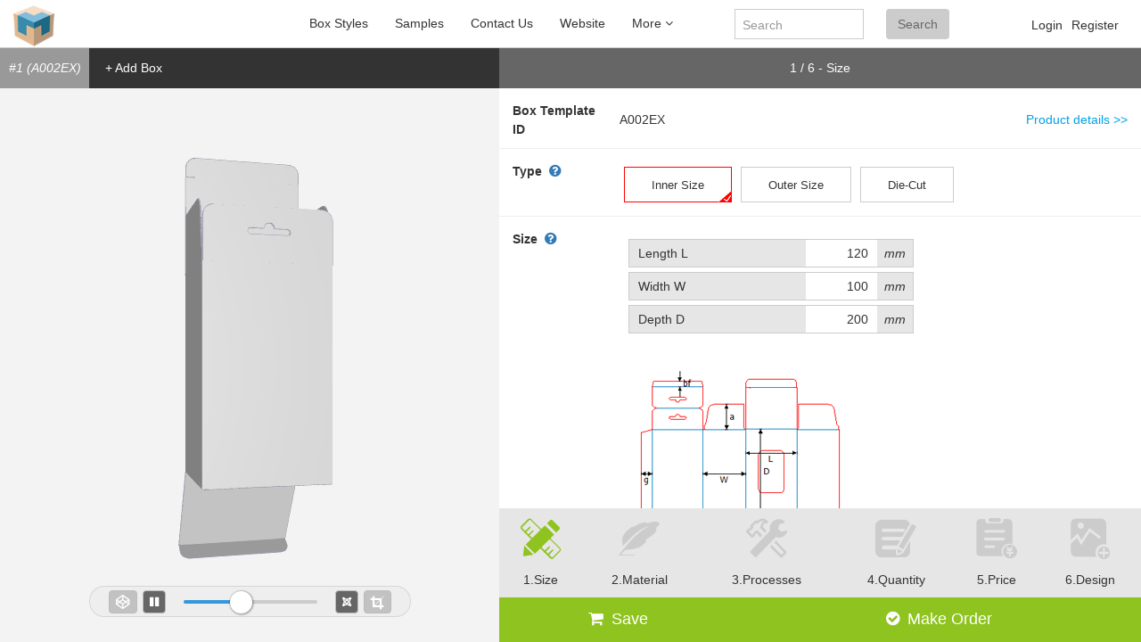

--- FILE ---
content_type: text/html; charset=utf-8
request_url: https://demo.packmage.com/uc/diy/A002EX
body_size: 69912
content:


<!DOCTYPE html>
<html>

<head lang="en">
    <meta charset="UTF-8">
    <meta name="viewport" content="width=device-width, initial-scale=1, maximum-scale=1.0, user-scalable=no" />
    <meta property="qc:admins" content="1163515014601335175636" />
    
            <link rel="shortcut icon" type="image/png" href="https://packmage.blob.core.windows.net/resource/88888914/0/2.png" media="screen" />

    <title>Up and down intubation box, hook box, aircraft hole hanging, color box, paper corrugated paper pit t-Packmage Demo</title>
    <meta name="keywords" content="Up and down intubation box, hook box, aircraft hole hanging, color box, paper corrugated paper pit tray, packaging structure design, packaging box structure, packaging design, cosmetic packaging, cosm" />
    <meta name="description" content="This is a very common pair of wing tube box, the bottom has a tongue structure, the top plus aircraft hole can be used for suspension display, is widely used in the display of a packaging.Box design features:1 A sheet of cardboard is folded and bonded to the edges to form a tube box.2 The upper and lower openings seal the insert structure of the pressure wing.3 lock structure: insertion and lock combination, better protection, not easy to open. At the same time, the lock-in design is made between the cover of the plug-in lid and the dust-proof flap.Box design benefits and uses:1 The tubular structure must be easy to load and self-opening, and provide protection.2 This box structure is commonly used in bottled products, such as cosmetic packaging.Cosmetic packaging design keys:1 Bright colors, excellent texture, beautiful picture.2 Usually a folding tray package, there are also combined cartons.3 The aim is to imply to consumers that they can also be beautiful, charming, noble and elegant.4 The role of cosmetic packaging design is to sell hope to consumers." />
    <meta http-equiv="X-UA-Compatible" content="IE=edge,Chrome=1" />
    <meta name="renderer" content="webkit">

    
    <script>

        var ___lan = 'en';
    </script>
    <script src="/mall/language?v=20200702"></script>

    <!--+++++++++++++++++++++++-->
    <script src="/diy/ref/modernizr.min.js?v=0319032242"></script>
<link href="/diy/ref/bootstrap.min.css?v=0319031944" rel="stylesheet" />
<link href="/diy/ref/iconfont/css/font-awesome.min.css?v=0319032148" rel="stylesheet" />
<link href="/diy/css/base.min.css?v=0830015312" rel="stylesheet" />
<script src="/diy/ref/jquery-2.1.4.min.js?v=0319032213"></script>
<script src="/diy/ref/jquery.subscribe.min.js?v=0319032219"></script>
<script src="/diy/ref/bootstrap.min.js?v=0319031948"></script>
<script src="/diy/ref/jquery.cookie.min.js?v=0319032213"></script>
<script src="/diy/ref/jsrender.min.js?v=0319032232"></script>
<script src="/diy/ref/lodash-4.17.4.min.js?v=0319032234"></script>
<script src="/diy/ref/artdialog/dialog-plus.171123.min.js?v=0319031939"></script>
<script src="/diy/js/base.config.min.js?v=0409032854"></script>
<script src="/diy/worktable/cm.min.js?v=1108070859"></script>
<script src="/diy/js/cm.extend.tyh.min.js?v=0319031839"></script>
<script src="/diy/_dev/basejs/exps/file.min.js?v=0319033041"></script>
<script src="/diy/_dev/basejs/exps/jquery.extend.min.js?v=0319033042"></script>
<script src="/diy/_dev/basejs/exps/notice.min.js?v=0319033043"></script>
<script src="/diy/_dev/basejs/exps/ui.abcshow.min.js?v=0319033043"></script>
<script src="/diy/_dev/basejs/exps/ui.cats.min.js?v=0319033044"></script>
<script src="/diy/_dev/basejs/exps/ui.checkbox.min.js?v=0319033044"></script>
<script src="/diy/_dev/basejs/exps/ui.color.min.js?v=0319033044"></script>
<script src="/diy/_dev/basejs/exps/ui.dialog.min.js?v=0319033045"></script>
<script src="/diy/_dev/basejs/exps/ui.extend.hy.min.js?v=0319033046"></script>
<script src="/diy/_dev/basejs/exps/ui.floatingpanel.min.js?v=0319033046"></script>
<script src="/diy/_dev/basejs/exps/ui.formattededitor.min.js?v=0830015320"></script>
<script src="/diy/_dev/basejs/exps/ui.min.js?v=0319033047"></script>
<script src="/diy/_dev/basejs/exps/ui.opt.min.js?v=0319033047"></script>
<script src="/diy/_dev/basejs/exps/ui.progressdialog.min.js?v=0319033048"></script>
<script src="/diy/_dev/basejs/exps/ui.qrcode.min.js?v=0319033048"></script>
<script src="/diy/_dev/basejs/exps/ui.regionslt.min.js?v=0319033048"></script>
<script src="/diy/_dev/basejs/exps/ui.scrollbox.min.js?v=0319033049"></script>
<script src="/diy/_dev/basejs/exps/ui.slt.min.js?v=0319033049"></script>
<script src="/diy/_dev/basejs/exps/ui.table.min.js?v=0319033049"></script>
<script src="/diy/_dev/basejs/exps/ui.tube.min.js?v=0319033050"></script>
<script src="/diy/_dev/basejs/exps/ui.waterfall.min.js?v=0319033050"></script>
<script src="/diy/_dev/basejs/exps/newafter180208.min.js?v=0319033042"></script>
<script src="/diy/_dev/basejs/exps/ui.downlist.min.js?v=0830015320"></script>
<script src="/diy/js/base4site.min.js?v=0319031832"></script>

    <script>
        //防止DNS劫持注入广告
        (function ($, window, undefined) {
            var needClear = false,
                timeout;
            if (window._pushshowjs_) {
                console.log("adHttp");
                needClear = true;
            }
            window._pushshowjs_ = {};
            Object.freeze(window._pushshowjs_);//让对象只读, 防止属性被直接修改
            Object.defineProperty(window, '_pushshowjs_', {
                configurable: false,//防止属性被重新定义
                writable: false//防止属性被重新赋值
            });
            if (needClear) {
                timeout = setInterval(function () {
                    if ($("#_embed_v3_dc").length > 0) {
                        $("#_embed_v3_dc").remove();
                        console.log("http清除");
                        needClear = false;
                        clearInterval(timeout);
                    }
                }, 500);
                $(window).load(function () {
                    if (needClear) {
                        setTimeout(function () {
                            clearInterval(timeout);
                            console.log("清除");
                        }, 2000);
                    }
                });
            }
        }(jQuery, window));
    </script>



    <script>
        
        ApnPlugin.hasPlugin = 0;
        __.isMobile=0;
        __.isWx = 0;
        __.isIPone = 0;
        __.isDebug=0;
        __.menberRightArr = Cm.getArrayFromFlag(0);
        __.host = "demo.packmage.com";
        __.userID = "";
        __.userNickName="";
        __.apnID = Number('88888914');
        __.isAdmin =  0;
        __.isApnAdmin = 0;
        __.isApnMember = 0;
        __.apnBaseCurrency = 'USD';
        __._showExpOption = 1;
        __.calTranFee = 1;
        __.isSpecUser = 0;
        PM.checkBrowser();
    </script>

    <script src="/diy/ref/vue/vue-2.6.10.min.js?v=0319032956"></script>
<script src="/diy/ref/vue/polyfill-6.23.0.min.js?v=0319032954"></script>
<script src="/diy/ref/vue/en-us.min.js?v=0319032938"></script>
<script src="/diy/ref/vue/vue-router.min.js?v=0319032959"></script>
<script src="/diy/ref/vue/iview-3.2.1.min.js?v=0319032945"></script>
<link href="/diy/ref/vue/iview-3.2.1.min.css?v=0319032945" rel="stylesheet" />
<script src="/diy/ref/moment/moment-2.22.2.min.js?v=0319032243"></script>
<script src="/diy/js/tips.min.js?v=0411023959"></script>
<script src="/diy/js/http.min.js?v=0409032856"></script>
<script src="/diy/js/page-common.min.js?v=0113072904"></script>
<link href="/diy/css/page-common.min.css?v=1012075552" rel="stylesheet" />


    

<!-- Global site tag (gtag.js) - Google Analytics -->
<script async src="https://www.googletagmanager.com/gtag/js?id=UA-113246021-2"></script>
<script>window.dataLayer = window.dataLayer || []; function gtag() { dataLayer.push(arguments); } gtag('js', new Date()); gtag('config', 'UA-113246021-2'); </script>                <script>__.partials.push('~/Views/Themes/JsCodes/_googleAnalytics.cshtml');</script>
            <script>__.partials.push('~/Plus/sys_third_party_code/sys_third_party_code.cshtml');</script>

    
    <link href="/diy/css/base.min.css?v=0830015312" rel="stylesheet">
                <script>
                __.currencyBaseOnCountry=Number(1);
            </script>
        <script>
            Lo.InitApnCountries([{"Country":{"CountryID":"AFG","CountryName":"Afghanistan","WebCode":"AF","Region":"Southern and Central Asia","Continent":"Asia"},"CurrencyID":"USD","ExRate":1.0},{"Country":{"CountryID":"AND","CountryName":"Andorra","WebCode":"AD","Region":"Southern Europe","Continent":"Europe"},"CurrencyID":"EUR","ExRate":1.0},{"Country":{"CountryID":"ARE","CountryName":"United Arab Emirates","WebCode":"AE","Region":"Middle East","Continent":"Asia"},"CurrencyID":"USD","ExRate":1.0},{"Country":{"CountryID":"ARM","CountryName":"Armenia","WebCode":"AM","Region":"Middle East","Continent":"Asia"},"CurrencyID":"EUR","ExRate":1.0},{"Country":{"CountryID":"AUT","CountryName":"Austria","WebCode":"AT","Region":"Western Europe","Continent":"Europe"},"CurrencyID":"EUR","ExRate":1.0},{"Country":{"CountryID":"AZE","CountryName":"Azerbaijan","WebCode":"AZ","Region":"Middle East","Continent":"Asia"},"CurrencyID":"GBP","ExRate":1.14},{"Country":{"CountryID":"BEL","CountryName":"Belgium","WebCode":"BE","Region":"Western Europe","Continent":"Europe"},"CurrencyID":"EUR","ExRate":1.0},{"Country":{"CountryID":"BGD","CountryName":"Bangladesh","WebCode":"BD","Region":"Southern and Central Asia","Continent":"Asia"},"CurrencyID":"USD","ExRate":1.0},{"Country":{"CountryID":"BGR","CountryName":"Bulgaria","WebCode":"BG","Region":"Eastern Europe","Continent":"Europe"},"CurrencyID":"EUR","ExRate":1.0},{"Country":{"CountryID":"BHR","CountryName":"Bahrain","WebCode":"BH","Region":"Middle East","Continent":"Asia"},"CurrencyID":"USD","ExRate":1.0},{"Country":{"CountryID":"BIH","CountryName":"Bosnia and Herzegovina","WebCode":"BA","Region":"Southern Europe","Continent":"Europe"},"CurrencyID":"USD","ExRate":1.0},{"Country":{"CountryID":"BLR","CountryName":"Belarus","WebCode":"BY","Region":"Eastern Europe","Continent":"Europe"},"CurrencyID":"USD","ExRate":1.0},{"Country":{"CountryID":"BRN","CountryName":"Brunei","WebCode":"BN","Region":"Southeast Asia","Continent":"Asia"},"CurrencyID":"USD","ExRate":1.0},{"Country":{"CountryID":"BTN","CountryName":"Bhutan","WebCode":"BT","Region":"Southern and Central Asia","Continent":"Asia"},"CurrencyID":"USD","ExRate":1.0},{"Country":{"CountryID":"CBR","CountryName":"Cyberbunker","WebCode":"CB","Region":"Western Europe","Continent":"Europe"},"CurrencyID":"USD","ExRate":1.0},{"Country":{"CountryID":"CHE","CountryName":"Switzerland","WebCode":"CH","Region":"Western Europe","Continent":"Europe"},"CurrencyID":"EUR","ExRate":1.0},{"Country":{"CountryID":"CHN","CountryName":"China","WebCode":"CN","Region":"Eastern Asia","Continent":"Asia"},"CurrencyID":"USD","ExRate":1.0},{"Country":{"CountryID":"CYP","CountryName":"Cyprus","WebCode":"CY","Region":"Middle East","Continent":"Asia"},"CurrencyID":"EUR","ExRate":1.0},{"Country":{"CountryID":"CZE","CountryName":"Czech Republic","WebCode":"CZ","Region":"Eastern Europe","Continent":"Europe"},"CurrencyID":"EUR","ExRate":1.0},{"Country":{"CountryID":"DEU","CountryName":"Germany","WebCode":"DE","Region":"Western Europe","Continent":"Europe"},"CurrencyID":"EUR","ExRate":1.0},{"Country":{"CountryID":"ESP","CountryName":"Spain","WebCode":"ES","Region":"Southern Europe","Continent":"Europe"},"CurrencyID":"EUR","ExRate":1.0},{"Country":{"CountryID":"EUR","CountryName":"European Union","WebCode":"EU","Region":"Western Europe","Continent":"Europe"},"CurrencyID":"EUR","ExRate":1.0},{"Country":{"CountryID":"FRA","CountryName":"France","WebCode":"FR","Region":"Western Europe","Continent":"Europe"},"CurrencyID":"EUR","ExRate":1.0},{"Country":{"CountryID":"GEO","CountryName":"Georgia","WebCode":"GE","Region":"Middle East","Continent":"Asia"},"CurrencyID":"USD","ExRate":1.0},{"Country":{"CountryID":"GIB","CountryName":"Gibraltar","WebCode":"GI","Region":"Southern Europe","Continent":"Europe"},"CurrencyID":"EUR","ExRate":1.0},{"Country":{"CountryID":"GRC","CountryName":"Greece","WebCode":"GR","Region":"Southern Europe","Continent":"Europe"},"CurrencyID":"EUR","ExRate":1.0},{"Country":{"CountryID":"HKG","CountryName":"Hong Kong","WebCode":"HK","Region":"Eastern Asia","Continent":"Asia"},"CurrencyID":"USD","ExRate":1.0},{"Country":{"CountryID":"HRV","CountryName":"Croatia","WebCode":"HR","Region":"Southern Europe","Continent":"Europe"},"CurrencyID":"USD","ExRate":1.0},{"Country":{"CountryID":"HUN","CountryName":"Hungary","WebCode":"HU","Region":"Eastern Europe","Continent":"Europe"},"CurrencyID":"EUR","ExRate":1.0},{"Country":{"CountryID":"IDN","CountryName":"Indonesia","WebCode":"ID","Region":"Southeast Asia","Continent":"Asia"},"CurrencyID":"USD","ExRate":1.0},{"Country":{"CountryID":"IND","CountryName":"India","WebCode":"IN","Region":"Southern and Central Asia","Continent":"Asia"},"CurrencyID":"USD","ExRate":1.0},{"Country":{"CountryID":"IRN","CountryName":"Iran","WebCode":"IR","Region":"Southern and Central Asia","Continent":"Asia"},"CurrencyID":"USD","ExRate":1.0},{"Country":{"CountryID":"IRQ","CountryName":"Iraq","WebCode":"IQ","Region":"Middle East","Continent":"Asia"},"CurrencyID":"USD","ExRate":1.0},{"Country":{"CountryID":"ISR","CountryName":"Israel","WebCode":"IL","Region":"Middle East","Continent":"Asia"},"CurrencyID":"USD","ExRate":1.0},{"Country":{"CountryID":"ITA","CountryName":"Italy","WebCode":"IT","Region":"Southern Europe","Continent":"Europe"},"CurrencyID":"EUR","ExRate":1.0},{"Country":{"CountryID":"JOR","CountryName":"Jordan","WebCode":"JO","Region":"Middle East","Continent":"Asia"},"CurrencyID":"USD","ExRate":1.0},{"Country":{"CountryID":"JPN","CountryName":"Japan","WebCode":"JP","Region":"Eastern Asia","Continent":"Asia"},"CurrencyID":"USD","ExRate":1.0},{"Country":{"CountryID":"KAZ","CountryName":"Kazakstan","WebCode":"KZ","Region":"Southern and Central Asia","Continent":"Asia"},"CurrencyID":"USD","ExRate":1.0},{"Country":{"CountryID":"KGZ","CountryName":"Kyrgyzstan","WebCode":"KG","Region":"Southern and Central Asia","Continent":"Asia"},"CurrencyID":"USD","ExRate":1.0},{"Country":{"CountryID":"KHM","CountryName":"Cambodia","WebCode":"KH","Region":"Southeast Asia","Continent":"Asia"},"CurrencyID":"USD","ExRate":1.0},{"Country":{"CountryID":"KOR","CountryName":"South Korea","WebCode":"KR","Region":"Eastern Asia","Continent":"Asia"},"CurrencyID":"USD","ExRate":1.0},{"Country":{"CountryID":"KWT","CountryName":"Kuwait","WebCode":"KW","Region":"Middle East","Continent":"Asia"},"CurrencyID":"USD","ExRate":1.0},{"Country":{"CountryID":"LAO","CountryName":"Laos","WebCode":"LA","Region":"Southeast Asia","Continent":"Asia"},"CurrencyID":"USD","ExRate":1.0},{"Country":{"CountryID":"LBN","CountryName":"Lebanon","WebCode":"LB","Region":"Middle East","Continent":"Asia"},"CurrencyID":"USD","ExRate":1.0},{"Country":{"CountryID":"LIE","CountryName":"Liechtenstein","WebCode":"LI","Region":"Western Europe","Continent":"Europe"},"CurrencyID":"USD","ExRate":1.0},{"Country":{"CountryID":"LKA","CountryName":"Sri Lanka","WebCode":"LK","Region":"Southern and Central Asia","Continent":"Asia"},"CurrencyID":"USD","ExRate":1.0},{"Country":{"CountryID":"LUX","CountryName":"Luxembourg","WebCode":"LU","Region":"Western Europe","Continent":"Europe"},"CurrencyID":"EUR","ExRate":1.0},{"Country":{"CountryID":"MAC","CountryName":"Macao","WebCode":"MO","Region":"Eastern Asia","Continent":"Asia"},"CurrencyID":"USD","ExRate":1.0},{"Country":{"CountryID":"MCO","CountryName":"Monaco","WebCode":"MC","Region":"Western Europe","Continent":"Europe"},"CurrencyID":"USD","ExRate":1.0},{"Country":{"CountryID":"MDA","CountryName":"Moldova","WebCode":"MD","Region":"Eastern Europe","Continent":"Europe"},"CurrencyID":"USD","ExRate":1.0},{"Country":{"CountryID":"MDV","CountryName":"Maldives","WebCode":"MV","Region":"Southern and Central Asia","Continent":"Asia"},"CurrencyID":"USD","ExRate":1.0},{"Country":{"CountryID":"MKD","CountryName":"Macedonia","WebCode":"MK","Region":"Southern Europe","Continent":"Europe"},"CurrencyID":"USD","ExRate":1.0},{"Country":{"CountryID":"MLT","CountryName":"Malta","WebCode":"MT","Region":"Southern Europe","Continent":"Europe"},"CurrencyID":"EUR","ExRate":1.0},{"Country":{"CountryID":"MMR","CountryName":"Myanmar","WebCode":"MM","Region":"Southeast Asia","Continent":"Asia"},"CurrencyID":"USD","ExRate":1.0},{"Country":{"CountryID":"MNE","CountryName":"Montenegro","WebCode":"ME","Region":"Eastern Europe","Continent":"Europe"},"CurrencyID":"USD","ExRate":1.0},{"Country":{"CountryID":"MNG","CountryName":"Mongolia","WebCode":"MN","Region":"Eastern Asia","Continent":"Asia"},"CurrencyID":"USD","ExRate":1.0},{"Country":{"CountryID":"MYS","CountryName":"Malaysia","WebCode":"MY","Region":"Southeast Asia","Continent":"Asia"},"CurrencyID":"USD","ExRate":1.0},{"Country":{"CountryID":"NLD","CountryName":"Netherlands","WebCode":"NL","Region":"Western Europe","Continent":"Europe"},"CurrencyID":"EUR","ExRate":1.0},{"Country":{"CountryID":"NPL","CountryName":"Nepal","WebCode":"NP","Region":"Southern and Central Asia","Continent":"Asia"},"CurrencyID":"USD","ExRate":1.0},{"Country":{"CountryID":"OMN","CountryName":"Oman","WebCode":"OM","Region":"Middle East","Continent":"Asia"},"CurrencyID":"USD","ExRate":1.0},{"Country":{"CountryID":"PAK","CountryName":"Pakistan","WebCode":"PK","Region":"Southern and Central Asia","Continent":"Asia"},"CurrencyID":"USD","ExRate":1.0},{"Country":{"CountryID":"PHL","CountryName":"Philippines","WebCode":"PH","Region":"Southeast Asia","Continent":"Asia"},"CurrencyID":"USD","ExRate":1.0},{"Country":{"CountryID":"POL","CountryName":"Poland","WebCode":"PL","Region":"Eastern Europe","Continent":"Europe"},"CurrencyID":"EUR","ExRate":1.0},{"Country":{"CountryID":"PRK","CountryName":"North Korea","WebCode":"KP","Region":"Eastern Asia","Continent":"Asia"},"CurrencyID":"USD","ExRate":1.0},{"Country":{"CountryID":"PRT","CountryName":"Portugal","WebCode":"PT","Region":"Southern Europe","Continent":"Europe"},"CurrencyID":"EUR","ExRate":1.0},{"Country":{"CountryID":"PSE","CountryName":"Palestine","WebCode":"PS","Region":"Middle East","Continent":"Asia"},"CurrencyID":"USD","ExRate":1.0},{"Country":{"CountryID":"QAT","CountryName":"Qatar","WebCode":"QA","Region":"Middle East","Continent":"Asia"},"CurrencyID":"USD","ExRate":1.0},{"Country":{"CountryID":"ROM","CountryName":"Romania","WebCode":"RO","Region":"Eastern Europe","Continent":"Europe"},"CurrencyID":"EUR","ExRate":1.0},{"Country":{"CountryID":"RUS","CountryName":"Russia","WebCode":"RU","Region":"Eastern Europe","Continent":"Europe"},"CurrencyID":"USD","ExRate":1.0},{"Country":{"CountryID":"SAU","CountryName":"Saudi Arabia","WebCode":"SA","Region":"Middle East","Continent":"Asia"},"CurrencyID":"USD","ExRate":1.0},{"Country":{"CountryID":"SGP","CountryName":"Singapore","WebCode":"SG","Region":"Southeast Asia","Continent":"Asia"},"CurrencyID":"USD","ExRate":1.0},{"Country":{"CountryID":"SMR","CountryName":"San Marino","WebCode":"SM","Region":"Southern Europe","Continent":"Europe"},"CurrencyID":"EUR","ExRate":1.0},{"Country":{"CountryID":"SRB","CountryName":"Serbia","WebCode":"RS","Region":"Eastern Europe","Continent":"Europe"},"CurrencyID":"USD","ExRate":1.0},{"Country":{"CountryID":"SVK","CountryName":"Slovakia","WebCode":"SK","Region":"Eastern Europe","Continent":"Europe"},"CurrencyID":"EUR","ExRate":1.0},{"Country":{"CountryID":"SVN","CountryName":"Slovenia","WebCode":"SI","Region":"Southern Europe","Continent":"Europe"},"CurrencyID":"EUR","ExRate":1.0},{"Country":{"CountryID":"SYR","CountryName":"Syria","WebCode":"SY","Region":"Middle East","Continent":"Asia"},"CurrencyID":"USD","ExRate":1.0},{"Country":{"CountryID":"THA","CountryName":"Thailand","WebCode":"TH","Region":"Southeast Asia","Continent":"Asia"},"CurrencyID":"USD","ExRate":1.0},{"Country":{"CountryID":"TJK","CountryName":"Tajikistan","WebCode":"TJ","Region":"Southern and Central Asia","Continent":"Asia"},"CurrencyID":"USD","ExRate":1.0},{"Country":{"CountryID":"TKM","CountryName":"Turkmenistan","WebCode":"TM","Region":"Southern and Central Asia","Continent":"Asia"},"CurrencyID":"USD","ExRate":1.0},{"Country":{"CountryID":"TMP","CountryName":"East Timor","WebCode":"TP","Region":"Southeast Asia","Continent":"Asia"},"CurrencyID":"USD","ExRate":1.0},{"Country":{"CountryID":"TUR","CountryName":"Turkey","WebCode":"TR","Region":"Middle East","Continent":"Asia"},"CurrencyID":"EUR","ExRate":1.0},{"Country":{"CountryID":"TWN","CountryName":"Taiwan","WebCode":"TW","Region":"Eastern Asia","Continent":"Asia"},"CurrencyID":"USD","ExRate":1.0},{"Country":{"CountryID":"UKR","CountryName":"Ukraine","WebCode":"UA","Region":"Eastern Europe","Continent":"Europe"},"CurrencyID":"USD","ExRate":1.0},{"Country":{"CountryID":"UZB","CountryName":"Uzbekistan","WebCode":"UZ","Region":"Southern and Central Asia","Continent":"Asia"},"CurrencyID":"USD","ExRate":1.0},{"Country":{"CountryID":"VAT","CountryName":"Vatican (Holy See)","WebCode":"VA","Region":"Southern Europe","Continent":"Europe"},"CurrencyID":"EUR","ExRate":1.0},{"Country":{"CountryID":"VNM","CountryName":"Vietnam","WebCode":"VN","Region":"Southeast Asia","Continent":"Asia"},"CurrencyID":"USD","ExRate":1.0},{"Country":{"CountryID":"XKX","CountryName":"Kosovo","WebCode":"XK","Region":"Eastern Europe","Continent":"Europe"},"CurrencyID":"EUR","ExRate":1.0},{"Country":{"CountryID":"YEM","CountryName":"Yemen","WebCode":"YE","Region":"Middle East","Continent":"Asia"},"CurrencyID":"USD","ExRate":1.0}]);
            __.boolCalFreight = (__._showExpOption && !$.isEmptyObject(__.Countries)) ? true : false;
            Lo.InitUserBaseCurrencyAndExRate();
        </script>




    
            <script>
                var allowWebGl = true;//这里应该是加入判断
            </script>
                <script src="/diy/ref/PDFjs/pdf-2.0.550.min.js?v=0319032252"></script>
                <script>var PDFJS = PDFJS || pdfjsLib</script>
<script src="/diy/ref/gl/180402/three.min.js?v=0319032106"></script>
<script src="/diy/ref/gl/trackballcontrols.min.js?v=0319032138"></script>
<script src="/diy/ref/gl/detector.min.js?v=0319032115"></script>
<script src="/diy/ref/gl/threex.keyboardstate.min.js?v=0319032137"></script>
<script src="/diy/ref/gl/threex.fullscreen.min.js?v=0319032135"></script>
<script src="/diy/ref/gl/threex.windowresize.min.js?v=0319032137"></script>
<script src="/diy/ref/gl/spectrum.min.js?v=0319032131"></script>
<link href="/diy/ref/gl/spectrum.min.css?v=0319032131" rel="stylesheet" />
<script src="/diy/js/for3d.min.js?v=0319031846"></script>
<script src="/diy/js/lin3d.170116.min.js?v=0319031849"></script>
<script src="/diy/js/movie.min.js?v=0319031850"></script>
<script src="/diy/js/draw.min.js?v=0319031845"></script>
<script src="/diy/js/t3d.min.js?v=0319031859"></script><script src="/diy/js/articlecates.min.js?v=0414020514"></script>            <link href="/diy/css/en.min.css?v=0319031536" rel="stylesheet">

    
    


    <style>
        html, body {
            width: 100%;
            height: 100%;
            padding: 0;
            margin: 0;
        }

        body {
            display: flex;
            flex-flow: column nowrap;
        }

        #fr_header,
        #nav,
        #footer {
            flex: 0;
            width: 100%;
        }

        #container {
            flex: 1;
            width: 100%;
        }


        /*.ui-dialog-body {
            padding: 20px !important;
        }*/
    </style>


</head>
<body>
    
            <script>
                __.contactInfo =  $('<div>' + '<p>Email: service@packmage.com</p><p>Tel: 086-020-84889508</p>' + '</div>')[0].innerHTML;
            </script>


                <div id="zw_theme">



<script>
    //删除top
    
</script>




<link href="/plus/default_header_001/css/default_header_001.min.css?v=0319033223" rel="stylesheet" />

<style>
      #fr_header ol._Login #_Login_in .b a{color:#333!important;}
      #_Login_in .b {
        position: relative;
        height: 48px!important;
        line-height: 48px!important;
        padding: 0 3px;
        box-sizing: border-box;
        border: 1px solid transparent;
        top: 0;
        right: 0;
    }
     .default_header .nav li a{
        background:none;
        color:#333;
    }
    .default_header .nav li a:hover{
        background:none;
        color:#c00;
    }
    #container{
        z-index:0;
    }
    .default_header {
        background: #fff;
        border-bottom: 1px solid #ccc;
    }
    #_Login_in form{height:48px!important;}
    #fr_header ol._Login li{height:48px!important;}
     #_Login_in .cWrap {
        min-width:100%;
        position:absolute;
        top:51px!important;
        right:0;
         display: none;
    }

    #fr_header .navMore .moreSub {
        background-color: #fff;
    }
</style>

<style>
    #fr_header .navMore {
        display: none;
    }

        #fr_header .navMore .moreSub {
            display: none;
            position: absolute;
            width: 300px;
            right: 0px;
        }

        #fr_header .navMore .mainMenu .fa-angle-up {
            display: none;
        }

        #fr_header .navMore:hover .mainMenu {
            cursor: pointer;
        }

            #fr_header .navMore:hover .mainMenu .fa-angle-down {
                display: none;
            }

            #fr_header .navMore:hover .mainMenu .fa-angle-up {
                display: inline;
            }

        #fr_header .navMore:hover .moreSub {
            display: block;
        }
</style>

    <style>
        .default_header .nav {
            float: right;
            margin-right: 50px;
        }
    </style>
    <header data-pluginsid="Default_Header_001" id="fr_header">
        <div fid="default_header" class="default_header" style="position:relative;z-index:1;">
            <div class="container-fluid">
                        <div id="fr_logo" class="logo">
                            <h1>
                                <a href="/">
                                    <img class="logoSrc" src="https://packmage.blob.core.windows.net/resource/88888914/0/2.png" alt="" style="max-width:260px; max-height:46px;">
                                </a>
                            </h1>
                        </div>


                    <div style="float:right;min-width:180px;">
                        
                        <ol id="fr_user" class="_Login menu" style="width:100%;height:48px;line-height:48px;margin-bottom:0;">







            <li style="margin-right:10px;float:right;">
                <div><a href="/Account/register" class="a">Register</a></div>
            </li>
            <li style="margin-right:10px;float:right;">
                <div><a href="javascript:void(0)" onclick="lgOpt.showLoginDialog('False', 'Login' );" class="a">Login</a></div>

            </li>
                                    <script>__.partials.push('~/Views/Shared/_LoginAndRegister.cshtml');</script>

                        </ol>
                    </div>
                <div id="fr_search" style="float:right;margin-right:20px;">

<link href="/plus/sys_searchbox_002/res/sys_searchbox_002.min.css?v=0319033655" rel="stylesheet" />
<script src="/plus/sys_searchbox_002/res/sys_searchbox_002.min.js?v=0319033656"></script>
<style>
#fr_searchBox > li.input .res {
    background:#fff
}
#fr_searchBox > li .btn.boxStyle{
background:#cc0000;
color:#666
}
#fr_searchBox > li .btn.samples{
background:#ccc;
color:#666
}
#fr_searchBox > li .btn.search{
background:#ccc;
color:#666
}
#fr_searchBox > li.input > .res > div{
background-color: #692243;
border: 1px solid  #692243;
color: #fff;
}
</style>
    <script>
        $(function () {
            fr_searchBox.doInit({
                showProjectOpt:false
            });
        });
    </script>
<ul class="clearfix" id="fr_searchBox" data-pluginsid="sys_searchBox_002">
    <li class="input">
        <div class="res txt">Search</div>
        <input type="text" class="" autocomplete="off">
        <div class="list">
            
        </div>
    </li>
        <li class="ctr"><a href="" class="btn search" fid="forAll">Search</a></li>
</ul>
   
                            <script>__.partials.push('~/Plus/sys_searchBox_002/sys_searchBox_002.cshtml');</script>
                </div>

                    <ul class="nav" id="fr_nav">
                                    <li flag='/uc/boxes'><a href='/uc/boxes' class="mainMenu">Box Styles</a></li>
                                    <li flag='/uc/projects'><a href='/uc/projects' class="mainMenu">Samples</a></li>
                                    <li flag='/uc/contactus'><a href='/uc/contactus' class="mainMenu">Contact Us</a></li>
                                    <li flag='/uc/goto/?url=https://www.packmage.com/'><a href='/uc/goto/?url=https://www.packmage.com/' class="mainMenu">Website</a></li>
                                    <li flag='https://online.packmage.com/?from=demo'><a href='https://online.packmage.com/?from=demo' target="_blank" class="mainMenu">Download die-line</a></li>
                                    <li flag='/uc/contactus'><a href='/uc/contactus' class="mainMenu">Want to own the features here?</a></li>

                        <li class="navMore">
                            <a class="mainMenu">More<i class="fa fa-angle-down"></i><i class="fa fa-angle-up"></i></a>
                            <div class="moreSub">
                                <ul class="nav" id="fr_nav_more"></ul>
                            </div>
                        </li>
                    </ul>


            </div>

        </div>
    </header>
    <script>
        (function () {

            var toTopHeight = $("#fr_header").offset().top;

            $(window).scroll(function () {
                if ($(document).scrollTop() > toTopHeight) {
                    if ('undefined' == typeof (document.body.style.maxHeight)) {
                        var scrollTop = $(document).scrollTop();
                        $("#fr_header").css({ 'position': 'absolute', 'top': scrollTop + 'px' });
                    } else {
                        $("#fr_header").addClass("fix");
                    }
                } else {
                    if ('undefined' == typeof (document.body.style.maxHeight)) {
                        $("#fr_header").css({ 'position': 'absolute', 'top': toTopHeight + 'px' });
                    } else {
                        $("#fr_header").removeClass("fix");
                    }
                }
            });
        })();
        $(function () {
            var baseHeight = $("#fr_user").outerHeight() + 10;
            var godo = function () {
                var cs = $("#fr_nav").children();
                if (cs.length < 2) return;
                var idx = cs.length - 2;
                var crm = cs[idx];
                crm.remove();
                $("#fr_nav_more").prepend(crm);
            };
            if ($("#fr_header").outerHeight() > baseHeight) {
                for (; $("#fr_header").outerHeight() > baseHeight;) {
                    if ($("#fr_nav").children().length < 2) return;
                    godo();
                }
                godo();
            }
            if ($("#fr_nav_more").children().length > 0) {
                $(".navMore").css({ display: "block" });
            }
        });

    </script>
                    <script>__.partials.push('~/Plus/Default_Header_001/Default_Header_001.cshtml');</script>


                                <script>__.partials.push('~/Themes/Default_Theme/_header.cshtml');</script>

            </div>
            <div id="container">
        <script>
            __.isTopHost = 1;
            __.forLoginDialog = { doFunc: null ,loginIframeHtml: null};




            function __doAfterLogin(reqToken) {
                with (__.forLoginDialog) {
                    //Cm.Cache.set('__RequestVerificationToken', reqToken);
                    if (!!doFunc) doFunc();
                }
            }
        </script>





<script>
    __.tranAreaMs=[{"ID":35,"Host":"demo.packmage.com","AffID":"920317916630","AreaID":"154607046246","Name":"Europe","Note":null,"TaxRate":0.0,"VatRequired":0,"On":0,"IsDel":0,"Ref":1},{"ID":36,"Host":"demo.packmage.com","AffID":"920317916630","AreaID":"168532861693","Name":"Asia","Note":null,"TaxRate":0.0,"VatRequired":0,"On":0,"IsDel":0,"Ref":1},{"ID":101,"Host":"demo.packmage.com","AffID":"920317916630","AreaID":"650678501059","Name":null,"Note":null,"TaxRate":0.0,"VatRequired":0,"On":1,"IsDel":0,"Ref":0}];
</script>        <script>__.partials.push('_tranAreaMs');</script>



<div class='hidden' id='hiddenAPNQuotnFM'></div><script>
    var _apnPms=_apnPms||{};
    (function () {
_apnPms.default3DImgSrc ='';_apnPms.maxQty =  0;_apnPms.diy3DBg = '#f3f3f3';_apnPms.default3DImgSrc = '';_apnPms.calSpotColor = false;_apnPms.calSpotColorMax = 0;_apnPms.hasUV =  false;_apnPms.HasTranFee =  1;_apnPms.calBaimo =  false;_apnPms.calMsnx =  false;_apnPms.generalColors =  [
  0,
  4
];_apnPms.uvColors =  [
  4
];_apnPms.defaultQty =  3000;_apnPms.stepSize =  0;_apnPms.maxQty =  0;_apnPms.minQty =  1000;_apnPms.isForcingUniquePrinting =  true;_apnPms.isForcingForming =  true;_apnPms.isSetDefaultFaceProcess =  true;_apnPms.isAllowB =  true;_apnPms.isForcePrint =  true;_apnPms.producingDays =  {};_apnPms.producingDaysOfJP =  {};_apnPms.extraProducingDays	 =  {
  "P031": 0,
  "P032": 0,
  "P033": 0,
  "P064": 0
};_apnPms.extraProducingMaxDays	 =  0;_apnPms.isTranFeeByAreaM =  true;_apnPms.showTranFee =  1;_apnPms.dielinePermissionType =  0;_apnPms.extendedSize4P064 =  0;_apnPms.inputWL4P031 =  false;_apnPms.extendedSize4P031 =  1;_apnPms.maxQty =  0;_apnPms.isJump2ApnApiWhenCallMakeOrder =  false;_apnPms.allowMultiDiys =  true;_apnPms.showArtworkOptBeforeMakeOrder =  true;_apnPms.showAdd2cartOpt =  true;_apnPms.btnBuyGoodsText =  'Make Order';_apnPms.colorSys =  'default';_apnPms.designFileModeForce0 =  'true';_apnPms.showNotice4user =  0;_apnPms.hideHeader4share =  1;_apnPms.boxDescOn =  1;_apnPms.allowBuyCad =  false;_apnPms.isMall =  false;_apnPms.hasOffsetPrinting =  1;_apnPms.SuitableGlossPaperboard =  1;_apnPms.hasWatermarkPrinting =  0;_apnPms.wtColors =  [4];_apnPms.autoRefresh =  1;_apnPms.runNTimes4NPlaces4G006 =  0;_apnPms.useCreditSys =  1;_apnPms.useCouponSys =  1;_apnPms.useRechargeSys =  1;_apnPms.invoiceLock =  0;_apnPms.totalIncludesTranFee =  1;_apnPms.sizeModes =  [
  1,
  2,
  3
];_apnPms.modeStr =  'bigStep';_apnPms.diyEditMode =  'bigStep';_apnPms.isStrictModel4P064 =  1;_apnPms.mode4P032 =  0;_apnPms.mode4P033 =  0;_apnPms.inputWL4P033 =  0;_apnPms.MaterialSltMode =  2;_apnPms.DefaultNewVersion =  true;_apnPms.UIStyle =  'normal';_apnPms.PriceParams =  {"backstage":{},"ui":{"costTypeG006":"C","allowCustomMoldP034":1,"costTypeG007":"C2"}};_apnPms.largerQtySuggIsOpen =  0;_apnPms.promotionInfoTpl =  '';_apnPms.promotionBtnTpl =  '';_apnPms.discountSuggQtySetting =  {};_apnPms.upPerUnloggedin =  1;_apnPms.processDayOn =  1;_apnPms.pricingOn =  1;

        
        _apnPms.info4MaterialsProcesses =  {"M0001":{"Name":"SBS Paperboard |Off White inside | White outside"},"M0024":{"Name":"Gloss Art Card 1 Side Coated"},"M0003":{"Name":"1 Side Coated Paperboard | Shiny White Outside | Grey inside"},"M0006":{"Name":"2 Side Coated Paperboard | White Inside | White Outside"},"M0005":{"Name":"2 Side Coated Paperboard | White Inside | White Outside"},"M0007":{"Name":"Brown Card | Brown Inside | Brown Outside"},"M0009":{"Name":"PVC"},"M0011":{"Name":"F-Flute Single Wall Corrugated Board"},"M0012":{"Name":"E-Flute Single Wall Corrugated Board"},"M0013":{"Name":"B-Flute Single Wall Corrugated Board"},"M0014":{"Name":"BE-Flute Two Wall Corrugated Board"},"M0015":{"Name":"BC-Flute Two Wall Corrugated Board"},"M0019":{"Name":"HS Foil","imgSrc":"https://packmage.blob.core.windows.net/resource/88888894/0/58.png"},"M0021":{"Name":"PVC"},"M0103":{"Name":"Silver Gloss Paperboard (SBS Paperboard Back)"},"M0106":{"Name":"Gold Gloss Paperboard (SBS Paperboard Back)"},"M0105":{"Name":"Wrinkled Silver Gloss Paperboard (SBS Paperboard Back)"},"M0107":{"Name":"Silver Gloss Paperboard (Greyback Paperboard Back)"},"M0108":{"Name":"Wrinkled Silver Gloss Paperboard (Greyback Paperboard Back)"},"M0109":{"Name":"Gold Gloss Paperboard (Greyback Paperboard Back)"},"M0201":{"Name":"F-Flute Board for Flexo Printing (Waterbased Ink)"},"M0202":{"Name":"E-Flute Board for Flexo Printing (Waterbased Ink)"},"M0203":{"Name":"B-Flute Board for Flexo Printing (Waterbased Ink)"},"M0206":{"Name":"A-Flute Board for Flexo Printing (Waterbased Ink)"},"M0204":{"Name":"BE-Flute Board for Flexo Printing (Waterbased Ink)"},"M0205":{"Name":"BC-Flute Board for Flexo Printing (Waterbased Ink)"},"M0207":{"Name":"AE-Flute Board for Flexo Printing (Waterbased Ink)"},"M0208":{"Name":"EE-Flute Board for Flexo Printing (Waterbased Ink)"},"P001":{"Name":"Printing"},"P021":{"Name":"Gloss Lamination"},"P022":{"Name":"Matte Lamination"},"P023":{"Name":"Gloss Waterbased Varnish"},"P024":{"Name":"Matte Waterbased Varnish"},"P031":{"Name":"Hot Foiling"},"P035":{"Name":"Calendaring Varnish"},"P036":{"Name":"UV Varnish"},"P032":{"Name":"Embossing"},"P033":{"Name":"Spot UV"},"P034":{"Name":"Debossing"},"P041":{"Name":"Mounting Paper on Corrugated Board"},"P051":{"Name":"Die-Cut"},"P064":{"Name":"Plastic Window"},"P052":{"Name":"Slotting Corrugated Board"},"P081":{"Name":"Folding Bag"},"P062":{"Name":"Gluing Box"},"ge_1":{"Name":"1 Color Printing"},"ge_2":{"Name":"2 Color Printing"},"ge_4":{"Name":"Full Color Printing"},"uv_1":{"Name":"1 Color UV Printing"},"uv_2":{"Name":"2 Color UV Printing"},"uv_4":{"Name":"4 Color UV Printing"},"PSpotColor":{"Name":"Spot Color(s)"},"PBaimo":{"Name":"White Ink Printing"},"PMsnx":{"Name":"Scrub Reverse"},"M0002":{"Name":"SBS Paperboard |Off White inside | White outside"},"M0025":{"Name":"Gloss Art Card 1 Side Coated"},"M0004":{"Name":"1 Side Coated Paperboard | Shiny White Outside | Grey inside"},"M0008":{"Name":"Brown Card | Brown Inside | Brown Outside"},"M0026":{"Name":"Bag Rope"},"M0027":{"Name":"Handle"},"M0028":{"Name":"BC-Flute Two Wall Corrugated Board"},"P066":{"Name":"Multi Joints Gluing"},"P042":{"Name":"Mounting Cardpapers"}};

        
_apnPms.quotnON =  1;_apnPms.quotnFM=$('#hiddenAPNQuotnFM').html();_apnPms.quotnLogo =  '';_apnPms.quotnDieline =  0;        _apnPms.showNotDirectory =  1;_apnPms.hideTag4Mobile =  1;        if(0!=1) _apnPms.isNetAreas=0;

        
        $.extend(APN, _apnPms);

        
        if (_.isEmpty(APN.producingDays)) {
            APN.producingDays = {10: 3, 500: 7, 3000: 12, M: 15};
            console.log("生产周期的计算方式还未设置！");
        }
        
        var sysArrStr = '[1, (qty > 1) ? qty : 1000, (qty > 1000) ? qty * 3 : 2000]';
        if (_.isEmpty(APN.ApnQtyAryFormula)) {
            APN.ApnQtyAryFormula = sysArrStr;
        }
        try {
            Cm.Func(APN.ApnQtyAryFormula, {qty: 122});
        }
        catch (err) {
            console.log("数量组推算设置有问题", err);
            APN.ApnQtyAryFormula = sysArrStr;
        }

        
        $.extend(APN, {
            host:"demo.packmage.com",
            apnID: Number('88888914'),
            defaultPjOrBox: 'E007',
            apnBaseCurrency:'USD',
            calTranFee:1,
            alignmentLength:3,
        });

APN.currencyBaseOnCountry=Number(1);

APN.tranAreaMs=[{"ID":35,"Host":"demo.packmage.com","AffID":"920317916630","AreaID":"154607046246","Name":"Europe","Note":null,"TaxRate":0.0,"VatRequired":0,"On":0,"IsDel":0,"Ref":1},{"ID":36,"Host":"demo.packmage.com","AffID":"920317916630","AreaID":"168532861693","Name":"Asia","Note":null,"TaxRate":0.0,"VatRequired":0,"On":0,"IsDel":0,"Ref":1},{"ID":101,"Host":"demo.packmage.com","AffID":"920317916630","AreaID":"650678501059","Name":null,"Note":null,"TaxRate":0.0,"VatRequired":0,"On":1,"IsDel":0,"Ref":0}]

        
        _apnPms=APN;
    })();
</script>        <script>__.partials.push('_apnPMS');</script>
        <script>
    const MAKEUP = 1 << 0;//设置常数
    var bootPms4DIY=bootPms4DIY ||{};
        $.extend(bootPms4DIY,{
        userID: "",
            userNickName:"",
            apnID: Number('88888914'),
            hasSalesRight:Cm.getArrayFromFlag(0)[0],
            isTopHost:1,
            isMobile:0,
            isWx:0,
            isAdmin:0,
            isApnAdmin:0,
            isApnMember:0,
            isSpecUser:0,
            isIPhone:0,
            userRight:0,
            canMakeupPrice:(0 & MAKEUP) == MAKEUP?1:0
        });
        if(bootPms4DIY.isAdmin || bootPms4DIY.isApnAdmin) bootPms4DIY.hasSalesRight=1;
        </script>
    <script>
        __.forLoginDialog = { doFunc: null ,loginIframeHtml: null};
        function __doAfterLogin(reqToken) {  with (__.forLoginDialog) {  if (!!doFunc) doFunc();  }  }
    </script>






<script>
        var __lang;
    var langForVersion2 = __lang = {
        checkDB001: 'Sorry, the setting of the name of Processes / Materials is incorrectly, please check __db.anpPms.',
        errTranFee: 'Sorry, there is a mistake in calculating freight. Please contact us.！',
        errNoBoxid: 'Sorry, BoxID was not passed when the system parsed box data.',
        errParamNoFull: 'Sorry, the parameters are incomplete. Please check the option(s) marked in red.',
        dialogOk: 'Confirm',
        dialogCancel: 'Cancel',
        dialogWarning: 'Warning',
        AreYouSureRunTheAction: 'Confirm to do the current operation.？',
        ActionSuccess: 'Successfully!!',
        ActionError: 'Something is wrong!',
        dialogContent01: 'Delete DIY numbered {#val}',
        dialogSuccess01: 'DIY data was saved successfully!',
        modal1001: 'Help',
        modal1002: 'Help',
        modal1003: 'Box Templates',
        modal1004: 'Help',
        notFound01: 'Sorry, the specified process is not found.！',
        processUnableCancel: 'Sorry, this process is necessary for the current box template.',
        processSuggest01: 'This is the recommended process for the current box template. You&#39;d better keep it.<b style="font-size: 18px;">保留使用请重新勾选！</b>',
        processSuggest02: 'Continue to choose',
        processSuggest03: 'No selection',
        processPrint: 'Printing',
        processGoldOrSilver: 'Hot Stamping',
        processWindowPuting: 'Window Patching',
        processPart: 'Partly Surface Process',
        processFace: 'Coating',
        processTheBack: 'Processed on the back',
        printGeneral: 'Offset Printing',
        printRelevanceWarn01: 'The spot color is necessary for the current printing method and has been checked by default. The number of colors can be changed.',
        printRelevanceWarn02: 'The operation is limited! Please cancel Spot Color Printing first.',
        printUV: 'UV Printing',
        printWt: 'Flexo Printing- Waterbased Ink',
        sizeInner: 'Inner Size',
        sizeOuter: 'Outer Size',
        sizeCutter: 'Die-Cut',
        UISize: 'Size',
        UIMaterials: 'Material',
        UIProcess: 'Processes',
        UINumber: 'Quantity',
        UIPrice: 'Price',
        UIDesign: 'Design',
        UISure: 'Confirm',
        UIRemove: 'Delete',
        UIAdd: 'Add',
        UIFormSelect: 'Please choose',
        UIFormTip: 'Tips',
        UIFormOther: 'Others',
        UIFormBoxID: 'Box Template ID',
        UIFormAddBox: 'Add Box',
        UIFormType: 'Type',
        UIFormName: 'Type',
        UIFormRule: 'Standard',
        UIFormFacePaper: 'Outer Paper',
        UIFormColor: 'Colors',
        UIFormPlus: 'Optional Processes',
        UIFormProductName: 'Name',
        UIFormNumber: 'Quantity',
        UIFormAddress: 'Shipping address',
        UIFormRemark: 'Note',
        UIFormRemarkIsNull: 'Note is empty',
        UIFormState: 'Zone',
        UIFormProduceDayTitle: 'Lead Time(Production and Shipping)',
        UIFormProduceDayTitleNoTran: 'Days of production (excluding shipping)',
        UIFormProduceDay: '{0} day(s)',
        UIFormProduceFee: 'Production Fee',
        UIFormPriceTitle: 'Price',
        UIFormUnitTitle: 'Unit Price',
        UIFormPrice: '{#val1}',
        UILength: 'length',
        UIWidth: 'Width',
        UIHeight: 'Height',
        UIUnit: 'unit',
        UIAddCart: 'Add to Cart',
        UISaveCase: 'Save',
        UIBuyThePtoduct: 'Make Order',
        UIQueueMsgWarn: 'Warning！',
        UIQueueMsgErr: 'Sorry, something error.！',
        UIQueueMsgSuccess: 'Successfully!！',
        D3LoadSuccess: '3D model was rendered successfully.！',
        D3ChangeSize: '3D model was refreshed.！',
        default3DImgSrcSuccess: '3D model was rendered with default picture.，<b style="font-size: 18px">可以在&lt;设计&gt;面板设置为您需要预览的图片！</b>',
        UIModeForceChange: 'The default size mode {#val1} of this box template has been disabled and been reset to {#val2}. This change does not affect customization.',
        pwdErr: 'Password Error',
        checkFormTip: 'Please check the form and make sure that the price is calculated successfully before the order can be saved.',
        DIYFeeDetails: "Fee Details",
        PUBOrderID: "Order ID",
        DIYBoxStyleID: "Box Template ID",
        PUBSizeMode: "Size mode",
        DIYDimensions: "Dimensions",
        DIYUnfoldedBoxSize: "Unfold Size",
        DIYLeadTime: "Lead Time",

        DIYUnitWeight: "Unit Weight",
        DIYNetArea: "After die-cut",
        DIYNetWeight: "Net Weight",
        DIYTotalW4Fee: "Total Weight for Freight",
        DIYCutLen: "Cutting Length",
        DIYPressLen: "Pressing Length",
        DIYColors: "Colors",
        PUBQty: "Quantity",
        DIYSheetInfo: "Sheet Information",
        DIYSheetInfoW: "Width of Sheet",
        DIYSheetInfoH: "Height of Sheet",
        DIYMainMaterial: 'Main Paper',

        DIYWorkingSize: "Working Size",
        DIYUps: "Ups",
        DIYMachineID: "Printing Machine ID",
        DIYCopies: "Printing Copies",
        DIYProCost: "Total Production Cost",
        DIYProfitRate: "Profit Rate",
        PUBTotalFee: "Total Amount",

        DIYDiscount: '{#val}-class discount customer',

        DIYFeeAfterDiscount: "Fee After Discount",
        DIYTotal: "Total",
        DIYTotalVolume: "Total Volume",
        DIYTotalWeight: "Total Weight",
        DIYProDays: "Production Days",

        DIYNoCate: 'Unclassified',
        DIYNoSelected: 'Please choose',
        DIYProductAndShip: 'Production &amp; Shipping',
        DIYRefPrice: 'RefreshQuotation',
        DIYRefPriceNeed: 'Please refresh pricing',
        DIYRef3DView: 'Refresh 3D',
        DIYDownQuote: 'Download Quotation',
        DIY3DEffect: '3D View',
        DIYVersionOfOld: 'to old version',
        DIY3DEffectOfNew: 'To new',
        DiyLan170: 'Sorry, material setting is empty or incorrect.',

        PUBFreight: "Freight",
        DIYShipPlan: "Freight",
        DIYShipDays: "Shipping Days(s)",
        PUBCurrency: "Currency",
        PUBExchange: "Exchange Rate",
        PUBDays: "Day(s)",
        chu: 'place',
        part: '部件',
        paperCal: 'Caliper',
        Color: '色',
        TheBack: 'Reverse Side',
        Material: 'Materials',
        Process: 'Processes',
        StopUse: 'Stop',
        StartUse: 'Open',
        PUBLogin: "Login",

        BoxSizeMsg: 'Carefully please! The box dimension {#val1} was incorrect. The system has been revised it to {#val2}.',

        ThOnPms: '第{#val}处',

        DiyInitTip: 'Diy Platform Initialization',
        SizeVerify: 'Dimensional verification',
        DiyToggleToPrice: '切入价格面板',

        DesignConfirm: 'Once the design is confirmed, you can&#39;t modify the design. Do you want to confirm the design?',
        QuoteBillOfC: 'Quotation',
        QuoteBillOfB: '报价详情单',
        DownQuotePdfOfC: 'Download Quotation (PDF)',
        DownQuotePdfOfCIsError: 'Sorry, something error while downloading quotation!',
        DownQuotePdfOfB: 'Download nuclear price list(PDF)',
        DownQuotePdfOfBIsError: 'Sorry, failed to download the quotation! ',
        CheckQuoteBillMustDoValuation: 'Sorry, only after the valuation is completed the quotation details can be viewed.!',
        GetBoxDBHasError: 'Sorry, something error while getting box parameters!',

        SizeModeHasRevise: 'The {#val1} {#val2} size mode was modified to the currently supported mode.',//replace(/{#val}/,'aaa');
        SizeHasRevise: 'Dimensions were revised.',

        MaterialRevise: 'Sorry, the material you saved was revised to other material currently available.！',
        printingRevise: 'Sorry, the printing process you have saved was revised to a new one because the old one is blocked.',

        PrintingIsForce: '[Printing] is a necessary process for {#val1} box template. The default value has been filled in for {#val2} printing option.',

        MaterialInitError: 'Sorry, something is wrong while parsing the material data you have saved because the data format is wrong or the data is not data does not exist!',
        JPMaterialIsNullOrError: 'Sorry, material setting is empty or incorrect.',
        JPBaseDBIsNUll: 'Sorry, pricing formula has not been set for this case box template yet.',
        JPDBIsError: 'Sorry, something is wrong while parsing the processes of case box module. AREA parameter for type D processes does not exist or is incorrect.',
        SubmitError: 'Sorry, the request failed!',
        FormatDiyHasError: 'Error formatting DIY results!',
        ProduceDaysIsError: 'The parameter of production days formula is not set yet. The calculation does not include production days! ',
        AddressNoFill: 'Sorry, the shipping address is not complete so that calculation is stopped!',
        QuoteHasRef: 'Quotation was updated.',

        ComposingInfoError: 'Sorry, the custom ups is incomplete. The quotation does not use it.',
        RemoveDiyHasOk: 'DIY {#val1} was deleted.',
        DiyMark: 'Please enter notes here.',

        Pms_name1: 'L| length (mm),W| Width (mm),H| Height (mm)',
        Pms_name2: 'L| length (mm),W| Width (mm)',

        //报价单
        ApnName: 'FM',
        Customer: 'TO',
        CreateDate: 'Created Date',
        NoNextContent: '--THE END--',
        GoodsName: 'Product Name',
        UnitPrice: 'Unit Price',
        ImagesIsOk: 'We are ready according to your specifications, please contact customer service if necessary.',

        OrderID: 'Order ID',
        DiyID: 'DIY ID',
        DiyIdx: 'Serial No',
        BoxID: 'Box Template ID',

        DIYBoxSize: 'Box Size',
        UnfoldedSize: 'Unfolded Box',
        MaterialFee: 'Cost of materials',
        ProcessFee: 'Cost of Processes',

        ProcessNameIsNull: 'Unknown process',

        //component
        TotalPmsQty: '{#val1} place',
        PleaseAdd: '请添加',
        ClickOption: '点击{#val1}选项',
        ClickMutex: 'If {#val1} is selected, no more {#val1} can be checked.',

        //mainView
        BoxHasAdd: 'A new box {#val1} has been added',
        ComposingInitError: 'Sorry, initialization was wrong in the process of custom ups.',
        SorryForInitTemplateError: 'Sorry, there was an unknown error when the program acquired the current box dimensions.',
        RunReviseBoxPmsError: 'Sorry, something was wrong while running getAndReviseBoxPms.',
        D3RefSuccess: '3D model refresh completed!',
        D3RefLimit: 'Frequency Control of 3D Refresh',
        D3RefLimitTip: '3D refresh frequency in limit. Please wait {#val1} seconds to execute.',
        TextureFinished: '3D model was rendered with texture.',

        //tpl
        SorryTheMaterialIsError: 'Sorry, the material list is wrong!',
        SorryTheProcessIsError: 'Sorry, the process list is wrong!',
        StartComposing: 'Enable custom step-and-repeat',
        FillComposingInfo: 'Unfilled step-and-repeat information (click here to fill in)',
        ClickThisReadInfo: 'Click here to view step-and-repeat information',
        CreateDesignTpl: 'Create design templates',

        PrintingMachine: 'Printing press of front side',
        PrintingMachineOfTheBack: 'Printing press of back',
        PrintingMachineInfo: 'Printing press {#val1}, {#val2} color(s),width * height (cm): {#val3}',
        ComposingTip: 'This is an optional function. If it is unable, the ups will be decided by the system but not you.',
        WaitFillInfo: 'Please enter full information',

        NullInfo: 'There is no relevant information.',
        ClearHistory: 'Empty history',
        JustReadErrorInfo: 'Wrong news only',
        PleaseFillInfo: 'Please fill in the parameters.',

        DIYProCost: 'Total Production Cost',
        DIYProfitRate: 'Profit Rate',
        PUBTotleFee: 'Total Amount',
        PUBDiscount: 'Discount',
        DIYFeeAfterDiscount: 'Fee After Discount',
        DIYDiscount: 'Discount for level {#val1} customer ',
        DIYDisallowedBox: 'Sorry, the box style is not active. The initialization work is stopped. Please choose another box style in the library.',
        DIYBack2Lib: 'Go back to box style library',
        PrOrders57: 'Order Information',
        Pay21: 'Contact Customer Service',
        DIYMsgPlsSave: 'It should be saved first.',
        DiyLan091: 'Save',
        DIYArtwork: 'Artwork',
        DIYDesignConfirmed: 'Artwork is confirmed.',
        DIYRevisionDesign: 'Revision Design',
        DIYConfirmDesign: 'Confirm Design',
        DIYCancelDesign: 'Cancel Design by Administrator',
        DIYUploadArtwork: 'Upload Artwork',
        DIYProcessNone: 'No optional process',
        BoxPriceAbc: 'Box price abc',
        DIYProductName: 'Product Name',

        DIYweightAfter: 'Weight(After die cutting)',
        DIYweightBefore: 'Weight(Before die cutting)',
        MaterialFee: 'Material Fee',
        ProcessFee: 'Process Fee',

        LoginTip: 'Please log in for better price!',
        Makeup: 'Makeup price',
        PUBVatNo: 'Vat No',
        PUBTaxRate: 'Tax Rate',

        Save2DefPms: 'Save parameter',

    };
</script>


<script src="/diy/worktable/tween-16.3.4.min.js?v=0319033014"></script>
<script src="/diy/ref/gl/180402/three-95.min.js?v=0319032106"></script>
<script src="/diy/ref/gl/180402/texgen.min.js?v=0319032103"></script>
<script src="/diy/ref/gl/180402/trackballcontrols.min.js?v=0319032107"></script>
<script src="/diy/ref/gl/180402/for3d.min.js?v=0319032100"></script>
<script src="/diy/ref/gl/180402/lin3d.min.js?v=0319032102"></script>
<link href="/diy/ref/aliiconfont/iconfont.min.css?v=0319031937" rel="stylesheet" />
<script src="/diy/js/boxdiy.config.min.js?v=1110072442"></script>
<script src="/diy/ref/qrcode.min.js?v=0419015656"></script>

<script>
    
    var __db = $.extend(true,{
        
        commonDB: {
            Processes:[{"ProcessID":"P001","Name":"Printing","On":1,"ApnOn":true},{"ProcessID":"P021","Name":"Gloss Lamination","On":1,"ApnOn":true},{"ProcessID":"P022","Name":"Matte Lamination","On":1,"ApnOn":true},{"ProcessID":"P023","Name":"Gloss Waterbased Varnish","On":1,"ApnOn":true},{"ProcessID":"P024","Name":"Matte Waterbased Varnish","On":1,"ApnOn":true},{"ProcessID":"P031","Name":"Hot Stamping","On":1,"ApnOn":true},{"ProcessID":"P035","Name":"Calendaring Varnish","On":1,"ApnOn":true},{"ProcessID":"P036","Name":"UV Varnish","On":1,"ApnOn":true},{"ProcessID":"P032","Name":"Concave & Convex","On":1,"ApnOn":true},{"ProcessID":"P033","Name":"Spot UV","On":1,"ApnOn":true},{"ProcessID":"P034","Name":"Debossing","On":1,"ApnOn":true},{"ProcessID":"P041","Name":"Mounting Paper on Corrugated Board","On":1,"ApnOn":true},{"ProcessID":"P051","Name":"Die-Cut","On":1,"ApnOn":true},{"ProcessID":"P064","Name":"Window Patching","On":1,"ApnOn":true},{"ProcessID":"P052","Name":"Slotting Corrugated Board","On":1,"ApnOn":false},{"ProcessID":"P081","Name":"Folding Bag","On":1,"ApnOn":true},{"ProcessID":"P036B","Name":"Mounting Papers","On":0,"ApnOn":false},{"ProcessID":"P037","Name":"Concave & Onvex","On":0,"ApnOn":false},{"ProcessID":"P038","Name":"Plating Eyelet","On":0,"ApnOn":false},{"ProcessID":"P063","Name":"Adding Handle","On":0,"ApnOn":false},{"ProcessID":"P065","Name":"Stuck Case Box","On":0,"ApnOn":false},{"ProcessID":"P071","Name":"Stick Double-sided Tape","On":0,"ApnOn":false},{"ProcessID":"P072","Name":"Add Magnet","On":0,"ApnOn":false},{"ProcessID":"P999","Name":"Options","On":0,"ApnOn":false},{"ProcessID":"P062","Name":"Gluing Box","On":1,"ApnOn":true},{"ProcessID":"P066","Name":"Multi Joints Gluing","On":1,"ApnOn":true},{"ProcessID":"P042","Name":"Mounting Cardpapers","On":1,"ApnOn":true}],
            Producers:[{"ID":"44cd0a6c-9ac5-4ec0-b8ea-717b886ecf77","Name":"tyh759623866"},{"ID":"537528cf-7dd5-4251-a480-1e2067646415","Name":"admin@example.com"},{"ID":"76f45bdb-b56c-49fc-b9c7-96f4ed33042c","Name":"havana2008"},{"ID":"869f5d5e-ae82-4848-8bd7-11d7f5802903","Name":"lxl@packmage.cn"},{"ID":"aca56167-7d3d-49fc-858f-d623b31b10f9","Name":"lxs@packmage.cn"},{"ID":"c76b789e-d153-420f-bf47-d4cea1d8ae41","Name":"havana2008@hotmail.com"}],
            ExpressCoes:[{"ID":"ems","Name":"EMS"},{"ID":"shunfeng","Name":"顺丰快递"},{"ID":"yuantong","Name":"圆通速递"},{"ID":"baishiwuliu","Name":"百世物流"},{"ID":"shentong","Name":"申通快递"},{"ID":"debangwuliu","Name":"德邦物流"},{"ID":"yunda","Name":"韵达快运"},{"ID":"other","Name":"其他"}],
            Materials:[{"MID":"M0002","Prop":"Paper","ProcessID":"P001","Name":"SBS Paperboard","ShortName":"薄纸","Unit":"TonPrice","On":1,"Sort":1.0},{"MID":"M0001","Prop":"Paper","ProcessID":"P001","Name":"SBS Paperboard","ShortName":"厚纸","Unit":"TonPrice","On":1,"Sort":2.0},{"MID":"M0025","Prop":"Paper","ProcessID":"P001","Name":"Gloss Art Card 1 Side Coated","ShortName":"薄纸","Unit":"TonPrice","On":1,"Sort":3.0},{"MID":"M0024","Prop":"Paper","ProcessID":"P001","Name":"Gloss Art Card 1 Side Coated","ShortName":"厚纸","Unit":"TonPrice","On":1,"Sort":4.0},{"MID":"M0004","Prop":"Paper","ProcessID":"P001","Name":"Greyback Board","ShortName":"薄纸","Unit":"TonPrice","On":1,"Sort":5.0},{"MID":"M0003","Prop":"Paper","ProcessID":"P001","Name":"Greyback Board","ShortName":"厚纸","Unit":"TonPrice","On":1,"Sort":6.0},{"MID":"M0006","Prop":"Paper","ProcessID":"P001","Name":"Coated Art Paper","ShortName":"薄纸","Unit":"TonPrice","On":1,"Sort":7.0},{"MID":"M0005","Prop":"Paper","ProcessID":"P001","Name":"Coated Art Paper","ShortName":"厚纸","Unit":"TonPrice","On":1,"Sort":8.0},{"MID":"M0008","Prop":"Paper","ProcessID":"P001","Name":"Kraft Paper","ShortName":"薄纸","Unit":"TonPrice","On":1,"Sort":9.0},{"MID":"M0007","Prop":"Paper","ProcessID":"P001","Name":"Kraft Paper","ShortName":"厚纸","Unit":"TonPrice","On":1,"Sort":10.0},{"MID":"M0009","Prop":"Paper","ProcessID":"P001","Name":"PVC","ShortName":"PVC","Unit":"SqmPrice","On":1,"Sort":11.0},{"MID":"M0011","Prop":"Paper","ProcessID":"P001","Name":"F-Flute Single Wall Corrugated Board","ShortName":"瓦楞","Unit":"SqmPrice","On":1,"Sort":12.0},{"MID":"M0012","Prop":"Paper","ProcessID":"P001","Name":"E-Flute Single Wall Corrugated Board","ShortName":"瓦楞","Unit":"SqmPrice","On":1,"Sort":13.0},{"MID":"M0013","Prop":"Paper","ProcessID":"P001","Name":"B-Flute Single Wall Corrugated Board","ShortName":"瓦楞","Unit":"SqmPrice","On":1,"Sort":14.0},{"MID":"M0014","Prop":"Paper","ProcessID":"P001","Name":"BE-Flute Two Wall Corrugated Board","ShortName":"瓦楞","Unit":"SqmPrice","On":1,"Sort":15.0},{"MID":"M0015","Prop":"Paper","ProcessID":"P001","Name":"BC-Flute Two Wall Corrugated Board","ShortName":"瓦楞","Unit":"SqmPrice","On":1,"Sort":16.0},{"MID":"M0019","Prop":"WH,1","ProcessID":"P031","Name":"HS Foil","ShortName":"","Unit":"cm","On":1,"Sort":17.0},{"MID":"M0021","Prop":"WH,1","ProcessID":"P064","Name":"PVC","ShortName":"","Unit":"cm","On":1,"Sort":18.0},{"MID":"M0103","Prop":"Paper","ProcessID":"P001","Name":"Silver Gloss Paperboard (SBS Paperboard Back)","ShortName":"光银白底","Unit":"TonPrice","On":1,"Sort":19.0},{"MID":"M0106","Prop":"Paper","ProcessID":"P001","Name":"Gold Gloss Paperboard (SBS Paperboard Back)","ShortName":"光金白底","Unit":"TonPrice","On":1,"Sort":20.0},{"MID":"M0105","Prop":"Paper","ProcessID":"P001","Name":"Wrinkled Silver Gloss Paperboard (SBS Paperboard Back)","ShortName":"光柱白底","Unit":"TonPrice","On":1,"Sort":21.0},{"MID":"M0107","Prop":"Paper","ProcessID":"P001","Name":"Silver Gloss Paperboard (Greyback Paperboard Back)","ShortName":"光银灰底","Unit":"TonPrice","On":1,"Sort":22.0},{"MID":"M0108","Prop":"Paper","ProcessID":"P001","Name":"Wrinkled Silver Gloss Paperboard (Greyback Paperboard Back)","ShortName":"光柱灰底","Unit":"TonPrice","On":1,"Sort":23.0},{"MID":"M0109","Prop":"Paper","ProcessID":"P001","Name":"Gold Gloss Paperboard (Greyback Paperboard Back)","ShortName":"光金灰底","Unit":"TonPrice","On":1,"Sort":24.0},{"MID":"M0201","Prop":"Paper","ProcessID":"P001","Name":"F-Flute Board for Flexo Printing (Waterbased Ink)","ShortName":"瓦楞","Unit":"SqmPrice","On":1,"Sort":25.0},{"MID":"M0202","Prop":"Paper","ProcessID":"P001","Name":"E-Flute Board for Flexo Printing (Waterbased Ink)","ShortName":"瓦楞","Unit":"SqmPrice","On":1,"Sort":26.0},{"MID":"M0203","Prop":"Paper","ProcessID":"P001","Name":"B-Flute Board for Flexo Printing (Waterbased Ink)","ShortName":"瓦楞","Unit":"SqmPrice","On":1,"Sort":27.0},{"MID":"M0206","Prop":"Paper","ProcessID":"P001","Name":"A-Flute Board for Flexo Printing (Waterbased Ink)","ShortName":"瓦楞","Unit":"SqmPrice","On":1,"Sort":28.0},{"MID":"M0204","Prop":"Paper","ProcessID":"P001","Name":"BE-Flute Board for Flexo Printing (Waterbased Ink)","ShortName":"瓦楞","Unit":"SqmPrice","On":1,"Sort":29.0},{"MID":"M0205","Prop":"Paper","ProcessID":"P001","Name":"BC-Flute Board for Flexo Printing (Waterbased Ink)","ShortName":"瓦楞","Unit":"SqmPrice","On":1,"Sort":30.0},{"MID":"M0207","Prop":"Paper","ProcessID":"P001","Name":"AE-Flute Board for Flexo Printing (Waterbased Ink)","ShortName":"瓦楞","Unit":"SqmPrice","On":1,"Sort":31.0},{"MID":"M0208","Prop":"Paper","ProcessID":"P001","Name":"EE-Flute Board for Flexo Printing (Waterbased Ink)","ShortName":"瓦楞","Unit":"SqmPrice","On":1,"Sort":32.0},{"MID":"M0023","Prop":"Paper","ProcessID":"P001","Name":"Pearl Paper","ShortName":"","Unit":"TonPrice","On":3,"Sort":33.0},{"MID":"M0101","Prop":"Paper","ProcessID":"P001","Name":"Label","ShortName":"不干胶","Unit":"SqmPrice","On":3,"Sort":34.0},{"MID":"M0010","Prop":"Paper","ProcessID":"P001","Name":"Gray Card","ShortName":"灰板","Unit":"TonPrice","On":3,"Sort":35.0},{"MID":"M0104","Prop":"Paper","ProcessID":"P001","Name":"Specialty Paper","ShortName":"特种纸","Unit":"TonPrice","On":3,"Sort":36.0},{"MID":"M0102","Prop":"Paper","ProcessID":"P001","Name":"Other","ShortName":"其它","Unit":"TonPrice","On":3,"Sort":37.0},{"MID":"M0017","Prop":"1","ProcessID":"P063","Name":"Handle","ShortName":"","Unit":"Set","On":3,"Sort":38.0},{"MID":"M0018","Prop":"N","ProcessID":"P072","Name":"Magnets","ShortName":"","Unit":"Set","On":3,"Sort":39.0},{"MID":"M0020","Prop":"1","ProcessID":"P031","Name":"HOT STAMPING  Hot Stamping Plate","ShortName":"","Unit":"块","On":3,"Sort":40.0},{"MID":"M0016","Prop":"WH","ProcessID":"P999","Name":"Corduroy","ShortName":"","Unit":"cm","On":3,"Sort":41.0},{"MID":"M0022","Prop":"L","ProcessID":"P999","Name":"Rope","ShortName":"","Unit":"cm","On":3,"Sort":42.0},{"MID":"M0026","Prop":"1","ProcessID":"P081","Name":"Bag Rope","ShortName":"手提绳","Unit":"Set","On":1,"Sort":45.0},{"MID":"M0027","Prop":"1","ProcessID":"P999","Name":"Handle","ShortName":"其他","Unit":"Set","On":1,"Sort":46.0},{"MID":"M0028","Prop":"Paper","ProcessID":"P001","Name":"BC-Flute Two Wall Corrugated Board","ShortName":"瓦楞","Unit":"SqmPrice","On":1,"Sort":17.0}],
            MaterialDs:[{"MID":"M0001","SerialNo":1,"Name":"400 GSM","Price":1.0,"Sort":1.0,"On":1,"Ref":1,"Cal":0.56,"Gsm":400.0},{"MID":"M0001","SerialNo":2,"Name":"500 GSM","Price":1.25,"Sort":2.0,"On":1,"Ref":1,"Cal":0.7,"Gsm":500.0},{"MID":"M0002","SerialNo":1,"Name":"200 GSM","Price":0.5,"Sort":2.0,"On":1,"Ref":1,"Cal":0.28,"Gsm":200.0},{"MID":"M0002","SerialNo":2,"Name":"250 GSM","Price":0.625,"Sort":3.0,"On":1,"Ref":1,"Cal":0.35,"Gsm":250.0},{"MID":"M0003","SerialNo":1,"Name":"400 GSM","Price":0.72,"Sort":1.0,"On":1,"Ref":1,"Cal":0.56,"Gsm":400.0},{"MID":"M0003","SerialNo":2,"Name":"500 GSM","Price":0.9,"Sort":2.0,"On":1,"Ref":1,"Cal":0.7,"Gsm":500.0},{"MID":"M0004","SerialNo":1,"Name":"200 GSM","Price":0.36,"Sort":1.0,"On":1,"Ref":1,"Cal":0.28,"Gsm":200.0},{"MID":"M0004","SerialNo":2,"Name":"250 GSM","Price":0.45,"Sort":2.0,"On":1,"Ref":1,"Cal":0.35,"Gsm":250.0},{"MID":"M0005","SerialNo":1,"Name":"400 GSM","Price":1.0,"Sort":1.0,"On":1,"Ref":1,"Cal":0.56,"Gsm":400.0},{"MID":"M0005","SerialNo":2,"Name":"500 GSM","Price":1.25,"Sort":2.0,"On":1,"Ref":1,"Cal":0.7,"Gsm":500.0},{"MID":"M0006","SerialNo":1,"Name":"200 GSM","Price":0.5,"Sort":2.0,"On":1,"Ref":1,"Cal":0.28,"Gsm":200.0},{"MID":"M0006","SerialNo":2,"Name":"250 GSM","Price":0.625,"Sort":3.0,"On":1,"Ref":1,"Cal":0.35,"Gsm":250.0},{"MID":"M0007","SerialNo":1,"Name":"560 GSM","Price":1.4,"Sort":1.0,"On":1,"Ref":1,"Cal":0.8,"Gsm":560.0},{"MID":"M0008","SerialNo":1,"Name":"280 GSM","Price":0.7,"Sort":1.0,"On":1,"Ref":1,"Cal":0.4,"Gsm":280.0},{"MID":"M0011","SerialNo":1,"Name":"Yellow","Price":0.26,"Sort":1.0,"On":0,"Ref":0,"Cal":1.0,"Gsm":200.0},{"MID":"M0011","SerialNo":2,"Name":"White","Price":0.26,"Sort":2.0,"On":0,"Ref":0,"Cal":1.0,"Gsm":200.0},{"MID":"M0013","SerialNo":1,"Name":"Yellow","Price":0.3,"Sort":1.0,"On":0,"Ref":0,"Cal":2.5,"Gsm":250.0},{"MID":"M0013","SerialNo":2,"Name":"White","Price":0.3,"Sort":2.0,"On":0,"Ref":0,"Cal":2.5,"Gsm":250.0},{"MID":"M0014","SerialNo":1,"Name":"Yellow","Price":0.45,"Sort":1.0,"On":0,"Ref":0,"Cal":4.0,"Gsm":500.0},{"MID":"M0014","SerialNo":2,"Name":"White","Price":0.45,"Sort":2.0,"On":0,"Ref":0,"Cal":3.0,"Gsm":500.0},{"MID":"M0002","SerialNo":3,"Name":"300 GSM","Price":0.6,"Sort":4.0,"On":1,"Ref":1,"Cal":0.4,"Gsm":300.0},{"MID":"M0021","SerialNo":1,"Name":"0.5mm","Price":0.2,"Sort":1.0,"On":0,"Ref":0,"Cal":null,"Gsm":null},{"MID":"M0021","SerialNo":2,"Name":"0.8mm","Price":0.3,"Sort":2.0,"On":0,"Ref":0,"Cal":null,"Gsm":null},{"MID":"M0002","SerialNo":4,"Name":"350 GSM","Price":0.875,"Sort":5.0,"On":1,"Ref":1,"Cal":0.5,"Gsm":350.0},{"MID":"M0001","SerialNo":3,"Name":"600 GSM","Price":1.5,"Sort":3.0,"On":1,"Ref":1,"Cal":0.8,"Gsm":600.0},{"MID":"M0001","SerialNo":4,"Name":"700 GSM","Price":1.75,"Sort":4.0,"On":1,"Ref":1,"Cal":1.0,"Gsm":700.0},{"MID":"M0004","SerialNo":3,"Name":"300 GSM","Price":0.54,"Sort":3.0,"On":1,"Ref":1,"Cal":0.4,"Gsm":300.0},{"MID":"M0004","SerialNo":4,"Name":"350 GSM","Price":0.63,"Sort":4.0,"On":1,"Ref":1,"Cal":0.5,"Gsm":350.0},{"MID":"M0003","SerialNo":3,"Name":"600 GSM","Price":1.08,"Sort":3.0,"On":1,"Ref":1,"Cal":0.8,"Gsm":600.0},{"MID":"M0003","SerialNo":4,"Name":"700 GSM","Price":1.26,"Sort":4.0,"On":1,"Ref":1,"Cal":0.1,"Gsm":700.0},{"MID":"M0006","SerialNo":3,"Name":"300 GSM","Price":0.75,"Sort":4.0,"On":1,"Ref":1,"Cal":0.4,"Gsm":300.0},{"MID":"M0006","SerialNo":4,"Name":"350 GSM","Price":0.875,"Sort":5.0,"On":1,"Ref":1,"Cal":0.5,"Gsm":350.0},{"MID":"M0005","SerialNo":3,"Name":"600 GSM","Price":1.5,"Sort":3.0,"On":1,"Ref":1,"Cal":0.8,"Gsm":600.0},{"MID":"M0005","SerialNo":4,"Name":"700 GSM","Price":1.75,"Sort":4.0,"On":1,"Ref":1,"Cal":1.0,"Gsm":700.0},{"MID":"M0012","SerialNo":1,"Name":"Yellow ","Price":1.5,"Sort":1.0,"On":1,"Ref":1,"Cal":2.0,"Gsm":500.0},{"MID":"M0012","SerialNo":2,"Name":"White","Price":1.5,"Sort":2.0,"On":1,"Ref":1,"Cal":2.0,"Gsm":500.0},{"MID":"M0002","SerialNo":5,"Name":"130 GSM","Price":0.325,"Sort":1.0,"On":1,"Ref":1,"Cal":0.28,"Gsm":130.0},{"MID":"M0006","SerialNo":5,"Name":"130 GSM","Price":0.325,"Sort":1.0,"On":1,"Ref":1,"Cal":0.28,"Gsm":130.0}],
            lstMachine:[{"No":1,"Color":8,"Width":440,"Height":300,"MinWidth":250,"MinHeight":150},{"No":2,"Color":8,"Width":500,"Height":300,"MinWidth":250,"MinHeight":150},{"No":3,"Color":8,"Width":700,"Height":480,"MinWidth":500,"MinHeight":370},{"No":4,"Color":8,"Width":550,"Height":430,"MinWidth":250,"MinHeight":380},{"No":5,"Color":8,"Width":960,"Height":660,"MinWidth":550,"MinHeight":430},{"No":9,"Color":1,"Width":1400,"Height":880,"MinWidth":300,"MinHeight":200}],
        },

        
        jpDB: {"A":[{"ID":73,"Host":"demo.packmage.com","BoxID":"JP001V","Name":"Unnamed","Qtys":"100,200,300","Vs":"1000,2000,3000","GradePrice":"10,20,30,40","OuterIsNetArea":1,"ChipboardIsNetArea":1,"EndpaperIsNetArea":1,"OtherJson":"{\"category\":[{\"prop\":\"A\",\"name\":\"Forming\"},{\"prop\":\"B\",\"name\":\"surface treatment\"},{\"prop\":\"C\",\"name\":\"parts\"},{\"prop\":\"D\",\"name\":\"Others\"},{\"prop\":\"D2\",\"name\":\"Others\"}],\"processRefExcs\":{\"B\":[\"On\",\"IsRequired\"],\"C\":[\"On\",\"IsRequired\"],\"D\":[\"On\",\"IsRequired\"],\"D2\":[\"On\",\"IsRequired\",\"AreaRelationJson\"]},\"processRefs\":[]}"},{"ID":74,"Host":"demo.packmage.com","BoxID":"JP001VA","Name":"Unnamed","Qtys":"100,200,300","Vs":"1000,2000,3000","GradePrice":"10,20,30,40","OuterIsNetArea":1,"ChipboardIsNetArea":1,"EndpaperIsNetArea":1,"OtherJson":"{\"category\":[{\"prop\":\"A\",\"name\":\"Forming\"},{\"prop\":\"B\",\"name\":\"surface treatment\"},{\"prop\":\"C\",\"name\":\"parts\"},{\"prop\":\"D\",\"name\":\"Others\"},{\"prop\":\"D2\",\"name\":\"Others\"}],\"processRefExcs\":{\"B\":[\"On\",\"IsRequired\"],\"C\":[\"On\",\"IsRequired\"],\"D\":[\"On\",\"IsRequired\"],\"D2\":[\"On\",\"IsRequired\",\"AreaRelationJson\"]},\"processRefs\":[]}"},{"ID":75,"Host":"demo.packmage.com","BoxID":"JP001VB","Name":"Unnamed","Qtys":"100,200,300","Vs":"1000,2000,3000","GradePrice":"10,20,30,40","OuterIsNetArea":1,"ChipboardIsNetArea":1,"EndpaperIsNetArea":1,"OtherJson":"{\"category\":[{\"prop\":\"A\",\"name\":\"Forming\"},{\"prop\":\"B\",\"name\":\"surface treatment\"},{\"prop\":\"C\",\"name\":\"parts\"},{\"prop\":\"D\",\"name\":\"Others\"},{\"prop\":\"D2\",\"name\":\"Others\"}],\"processRefExcs\":{\"B\":[\"On\",\"IsRequired\"],\"C\":[\"On\",\"IsRequired\"],\"D\":[\"On\",\"IsRequired\"],\"D2\":[\"On\",\"IsRequired\",\"AreaRelationJson\"]},\"processRefs\":[]}"},{"ID":76,"Host":"demo.packmage.com","BoxID":"JP006B","Name":"Unnamed","Qtys":"100,200,300","Vs":"1000,2000,3000","GradePrice":"10,20,30,40","OuterIsNetArea":1,"ChipboardIsNetArea":1,"EndpaperIsNetArea":1,"OtherJson":"{\"category\":[{\"prop\":\"A\",\"name\":\"Forming\"},{\"prop\":\"B\",\"name\":\"surface treatment\"},{\"prop\":\"C\",\"name\":\"parts\"},{\"prop\":\"D\",\"name\":\"Others\"},{\"prop\":\"D2\",\"name\":\"Others\"}],\"processRefExcs\":{\"B\":[\"On\",\"IsRequired\"],\"C\":[\"On\",\"IsRequired\"],\"D\":[\"On\",\"IsRequired\"],\"D2\":[\"On\",\"IsRequired\",\"AreaRelationJson\"]},\"processRefs\":[]}"},{"ID":77,"Host":"demo.packmage.com","BoxID":"JP006V","Name":"Unnamed","Qtys":"100,200,300","Vs":"1000,2000,3000","GradePrice":"10,20,30,40","OuterIsNetArea":1,"ChipboardIsNetArea":1,"EndpaperIsNetArea":1,"OtherJson":"{\"category\":[{\"prop\":\"A\",\"name\":\"Forming\"},{\"prop\":\"B\",\"name\":\"surface treatment\"},{\"prop\":\"C\",\"name\":\"parts\"},{\"prop\":\"D\",\"name\":\"Others\"},{\"prop\":\"D2\",\"name\":\"Others\"}],\"processRefExcs\":{\"B\":[\"On\",\"IsRequired\"],\"C\":[\"On\",\"IsRequired\"],\"D\":[\"On\",\"IsRequired\"],\"D2\":[\"On\",\"IsRequired\",\"AreaRelationJson\"]},\"processRefs\":[]}"},{"ID":78,"Host":"demo.packmage.com","BoxID":"JP007A","Name":"Unnamed","Qtys":"100,200,300","Vs":"1000,2000,3000","GradePrice":"10,20,30,40","OuterIsNetArea":1,"ChipboardIsNetArea":1,"EndpaperIsNetArea":1,"OtherJson":"{\"category\":[{\"prop\":\"A\",\"name\":\"Forming\"},{\"prop\":\"B\",\"name\":\"surface treatment\"},{\"prop\":\"C\",\"name\":\"parts\"},{\"prop\":\"D\",\"name\":\"Others\"},{\"prop\":\"D2\",\"name\":\"Others\"}],\"processRefExcs\":{\"B\":[\"On\",\"IsRequired\"],\"C\":[\"On\",\"IsRequired\"],\"D\":[\"On\",\"IsRequired\"],\"D2\":[\"On\",\"IsRequired\",\"AreaRelationJson\"]},\"processRefs\":[]}"},{"ID":79,"Host":"demo.packmage.com","BoxID":"JP021A","Name":"Unnamed","Qtys":"0,500,1000,2000,3000,5000","Vs":"0,1000000,2000000,4000000,6000000,12000000","GradePrice":"0.58,0.33,0.3,0.26,0.25,5,3,2.6,2.4,2,7,4,3.5,3.2,3,14,8,7.2,7,6.5,17,10,9,8.5,8","OuterIsNetArea":0,"ChipboardIsNetArea":0,"EndpaperIsNetArea":0,"OtherJson":"{\"category\":[{\"prop\":\"A\",\"name\":\"Forming\"},{\"prop\":\"B\",\"name\":\"surface treatment\"},{\"prop\":\"C\",\"name\":\"parts\"},{\"prop\":\"D\",\"name\":\"Others\"},{\"prop\":\"D2\",\"name\":\"Others\"}],\"processRefExcs\":{\"B\":[\"On\",\"IsRequired\"],\"C\":[\"On\",\"IsRequired\"],\"D\":[\"On\",\"IsRequired\"],\"D2\":[\"On\",\"IsRequired\",\"AreaRelationJson\"]},\"processRefs\":[]}"},{"ID":80,"Host":"demo.packmage.com","BoxID":"JP021B","Name":"Unnamed","Qtys":"100,200,300","Vs":"1000,2000,3000","GradePrice":"10,20,30,40","OuterIsNetArea":1,"ChipboardIsNetArea":1,"EndpaperIsNetArea":1,"OtherJson":"{\"category\":[{\"prop\":\"A\",\"name\":\"Forming\"},{\"prop\":\"B\",\"name\":\"surface treatment\"},{\"prop\":\"C\",\"name\":\"parts\"},{\"prop\":\"D\",\"name\":\"Others\"},{\"prop\":\"D2\",\"name\":\"Others\"}],\"processRefExcs\":{\"B\":[\"On\",\"IsRequired\"],\"C\":[\"On\",\"IsRequired\"],\"D\":[\"On\",\"IsRequired\"],\"D2\":[\"On\",\"IsRequired\",\"AreaRelationJson\"]},\"processRefs\":[]}"},{"ID":81,"Host":"demo.packmage.com","BoxID":"JP001A","Name":"Unnamed","Qtys":"0,500,1000,2000,3000,5000","Vs":"0,1000000,2000000,4000000,6000000,12000000","GradePrice":"0.58,0.33,0.3,0.26,0.25,5,3,2.6,2.4,2,7,4,3.5,3.2,3,14,8,7.2,7,6.5,17,10,9,8.5,8","OuterIsNetArea":0,"ChipboardIsNetArea":0,"EndpaperIsNetArea":0,"OtherJson":"{\"category\":[{\"prop\":\"A\",\"name\":\"Forming\"},{\"prop\":\"B\",\"name\":\"surface treatment\"},{\"prop\":\"C\",\"name\":\"parts\"},{\"prop\":\"D\",\"name\":\"Others\"}],\"processRefExcs\":{\"B\":[\"On\",\"IsRequired\"],\"C\":[\"On\",\"IsRequired\"],\"D\":[\"On\",\"IsRequired\"],\"D2\":[\"On\",\"IsRequired\",\"AreaRelationJson\"]},\"processRefs\":[]}"},{"ID":82,"Host":"demo.packmage.com","BoxID":"JP990C","Name":"Unnamed","Qtys":"100,200,300","Vs":"1000,2000,3000","GradePrice":"10,20,30,40","OuterIsNetArea":1,"ChipboardIsNetArea":1,"EndpaperIsNetArea":1,"OtherJson":"{\"category\":[{\"prop\":\"A\",\"name\":\"Forming\"},{\"prop\":\"B\",\"name\":\"surface treatment\"},{\"prop\":\"C\",\"name\":\"parts\"},{\"prop\":\"D\",\"name\":\"Others\"},{\"prop\":\"D2\",\"name\":\"Others\"}],\"processRefExcs\":{\"B\":[\"On\",\"IsRequired\"],\"C\":[\"On\",\"IsRequired\"],\"D\":[\"On\",\"IsRequired\"],\"D2\":[\"On\",\"IsRequired\",\"AreaRelationJson\"]},\"processRefs\":[],\"sizes\":[{\"Name\":\"16 open\",\"A\":21,\"B\":28},{\"Name\":\"8 open\",\"A\":29,\"B\":44},{\"Name\":\"4 open\",\"A\":44,\"B\":59},{\"Name\":\"folio open\",\"A\":59,\"B\":88},{\"Name\":\"All open\",\"A\":71,\"B\":102}]}"},{"ID":83,"Host":"demo.packmage.com","BoxID":"JP022V","Name":"Unnamed","Qtys":"0,500,1000,2000,3000,5000","Vs":"0,30000,500000,1000000,3000000,5000000,10000000,20000000,28000000","GradePrice":"1.27,1.2,1.16,1.11,1.03,0.7,0.63,0.57,0.52,0.44,0.77,0.68,0.62,0.57,0.49,0.8,0.71,0.65,0.6,0.52,0.84,0.77,0.71,0.66,0.58,1.15,1.08,1.02,0.97,0.89,1.55,1.48,1.42,1.37,1.29,2.05,1.98,1.92,1.87,1.78","OuterIsNetArea":0,"ChipboardIsNetArea":0,"EndpaperIsNetArea":0,"OtherJson":"{\"category\":[{\"prop\":\"A\",\"name\":\"Forming\"},{\"prop\":\"B\",\"name\":\"surface treatment\"},{\"prop\":\"C\",\"name\":\"parts\"},{\"prop\":\"D\",\"name\":\"Others\"},{\"prop\":\"D2\",\"name\":\"Others\"}],\"processRefExcs\":{\"B\":[\"On\",\"IsRequired\"],\"C\":[\"On\",\"IsRequired\"],\"D\":[\"On\",\"IsRequired\"],\"D2\":[\"On\",\"IsRequired\",\"AreaRelationJson\"]},\"processRefs\":[{\"id\":\"211239076393\",\"ref\":\"283605815919\"},{\"id\":\"573850270217\",\"ref\":\"350754410928\"}]}"}],"B":[{"ID":20,"Host":"demo.packmage.com","BoxID":"JP001A","ProcessID":"636970723344","Name":"Bagging","Rate":0.06,"QtyIncreaseMoney":0,"IncreaseMoney":50.0,"MinMoney":0.0,"IsRequired":0,"NeedDesign":0,"On":1},{"ID":21,"Host":"demo.packmage.com","BoxID":"JP021A","ProcessID":"903527419955","Name":"Bagging","Rate":0.06,"QtyIncreaseMoney":0,"IncreaseMoney":50.0,"MinMoney":0.0,"IsRequired":0,"NeedDesign":0,"On":0},{"ID":22,"Host":"demo.packmage.com","BoxID":"JP022V","ProcessID":"319015826687","Name":"Bagging","Rate":0.03,"QtyIncreaseMoney":0,"IncreaseMoney":10.0,"MinMoney":0.0,"IsRequired":0,"NeedDesign":0,"On":1},{"ID":23,"Host":"demo.packmage.com","BoxID":"JP022V","ProcessID":"781001310219","Name":"Die cutting","Rate":0.0003,"QtyIncreaseMoney":500,"IncreaseMoney":140.0,"MinMoney":140.0,"IsRequired":0,"NeedDesign":0,"On":1}],"C":[{"ID":16,"Host":"demo.packmage.com","BoxID":"JP001A","ProcessID":"120423176410","Name":"label","Unit":"piece","QtyOptions":"1,2,3,4","DefaultQty":1,"Price":0.16,"PriceGrade":null,"IsRequired":0,"NeedDesign":0,"On":1},{"ID":17,"Host":"demo.packmage.com","BoxID":"JP022V","ProcessID":"824825618890","Name":"label","Unit":"piece","QtyOptions":"1,2,3,4","DefaultQty":1,"Price":0.16,"PriceGrade":null,"IsRequired":0,"NeedDesign":0,"On":1},{"ID":18,"Host":"demo.packmage.com","BoxID":"JP021A","ProcessID":"190748350585","Name":"label","Unit":"piece","QtyOptions":"1,2,3,4","DefaultQty":1,"Price":0.16,"PriceGrade":null,"IsRequired":0,"NeedDesign":0,"On":0}],"D":[{"ID":49,"Host":"demo.packmage.com","BoxID":"JP001A","ProcessID":"234674213359","Name":"gilding","PricePerCM2":0.0004,"PriceRange":null,"QtyIncreaseMoney":0,"IncreaseMoney":50.0,"MinMoney":50.0,"IsRequired":0,"NeedDesign":0,"AreaLocked":0,"AreaRelationJson":null,"On":1},{"ID":50,"Host":"demo.packmage.com","BoxID":"JP022V","ProcessID":"385162501144","Name":"gilding","PricePerCM2":0.0004,"PriceRange":null,"QtyIncreaseMoney":0,"IncreaseMoney":50.0,"MinMoney":50.0,"IsRequired":0,"NeedDesign":0,"AreaLocked":0,"AreaRelationJson":null,"On":1},{"ID":51,"Host":"demo.packmage.com","BoxID":"JP021A","ProcessID":"105756630237","Name":"gilding","PricePerCM2":0.0004,"PriceRange":null,"QtyIncreaseMoney":0,"IncreaseMoney":50.0,"MinMoney":50.0,"IsRequired":0,"NeedDesign":0,"AreaLocked":0,"AreaRelationJson":null,"On":0},{"ID":52,"Host":"demo.packmage.com","BoxID":"JP990C","ProcessID":"350754410928","Name":"4C printing","PricePerCM2":0.0,"PriceRange":"0.008,21,28,0.015,29,44,0.025,44,59,0.041,59,88,0.06,71,102,0.07","QtyIncreaseMoney":500,"IncreaseMoney":111.0,"MinMoney":111.0,"IsRequired":0,"NeedDesign":0,"AreaLocked":1,"AreaRelationJson":null,"On":0},{"ID":53,"Host":"demo.packmage.com","BoxID":"JP990C","ProcessID":"283605815919","Name":"A spot color","PricePerCM2":0.0,"PriceRange":"0.006,21,28,0.01,29,44,0.016,44,59,0.03,59,88,0.041,71,102,0.06","QtyIncreaseMoney":500,"IncreaseMoney":63.0,"MinMoney":63.0,"IsRequired":0,"NeedDesign":0,"AreaLocked":1,"AreaRelationJson":null,"On":0},{"ID":54,"Host":"demo.packmage.com","BoxID":"JP022V","ProcessID":"573850270217","Name":"4C printing","PricePerCM2":0.0,"PriceRange":"0.008,21,28,0.015,29,44,0.025,44,59,0.041,59,88,0.06,71,102,0.07","QtyIncreaseMoney":500,"IncreaseMoney":111.0,"MinMoney":111.0,"IsRequired":0,"NeedDesign":0,"AreaLocked":1,"AreaRelationJson":"{\"parts\":[{\"idx\":0,\"papers\":[{\"name\":\"outer\",\"isNetArea\":false,\"on\":false},{\"name\":\"chipboard\",\"isNetArea\":false,\"on\":true},{\"name\":\"endpaper\",\"isNetArea\":false,\"on\":true}],\"on\":true},{\"idx\":1,\"papers\":[{\"name\":\"outer\",\"isNetArea\":false,\"on\":false},{\"name\":\"chipboard\",\"isNetArea\":false,\"on\":true}],\"on\":true}],\"isNetArea\":false,\"abc\":null}","On":1},{"ID":55,"Host":"demo.packmage.com","BoxID":"JP022V","ProcessID":"211239076393","Name":"A spot color","PricePerCM2":0.0,"PriceRange":"0.006,21,28,0.01,29,44,0.016,44,59,0.03,59,88,0.041,71,102,0.06","QtyIncreaseMoney":500,"IncreaseMoney":63.0,"MinMoney":63.0,"IsRequired":0,"NeedDesign":0,"AreaLocked":1,"AreaRelationJson":"{\"parts\":[{\"idx\":0,\"papers\":[{\"name\":\"outer\",\"isNetArea\":false,\"on\":false},{\"name\":\"chipboard\",\"isNetArea\":false,\"on\":true},{\"name\":\"endpaper\",\"isNetArea\":false,\"on\":true}],\"on\":true},{\"idx\":1,\"papers\":[{\"name\":\"outer\",\"isNetArea\":false,\"on\":false},{\"name\":\"chipboard\",\"isNetArea\":false,\"on\":true}],\"on\":true}],\"isNetArea\":false,\"abc\":null}","On":1}],"E":[{"ID":98,"Host":"demo.packmage.com","PaperID":"379520156843","PropA":1,"PropB":"1.5DG cardboard","UnitWeight":900,"PricePerM2":1.11,"Cal":1.5},{"ID":99,"Host":"demo.packmage.com","PaperID":"809373424004","PropA":0,"PropB":"LK40","UnitWeight":170,"PricePerM2":0.95,"Cal":0.1},{"ID":100,"Host":"demo.packmage.com","PaperID":"299975625379","PropA":0,"PropB":"LK35","UnitWeight":170,"PricePerM2":0.83,"Cal":0.1},{"ID":101,"Host":"demo.packmage.com","PaperID":"543942512882","PropA":0,"PropB":"LK30","UnitWeight":170,"PricePerM2":0.71,"Cal":0.1},{"ID":102,"Host":"demo.packmage.com","PaperID":"477993452603","PropA":0,"PropB":"LK25","UnitWeight":170,"PricePerM2":0.59,"Cal":0.1},{"ID":103,"Host":"demo.packmage.com","PaperID":"788825549407","PropA":0,"PropB":"LK20","UnitWeight":170,"PricePerM2":0.48,"Cal":0.1},{"ID":104,"Host":"demo.packmage.com","PaperID":"306815941380","PropA":0,"PropB":"Artpaper200","UnitWeight":200,"PricePerM2":0.38,"Cal":0.12},{"ID":105,"Host":"demo.packmage.com","PaperID":"528686502110","PropA":0,"PropB":"Artpaper157","UnitWeight":157,"PricePerM2":0.3,"Cal":0.1},{"ID":106,"Host":"demo.packmage.com","PaperID":"176605975929","PropA":1,"PropB":"1.5SW cardboard","UnitWeight":900,"PricePerM2":1.24,"Cal":1.5},{"ID":107,"Host":"demo.packmage.com","PaperID":"711097531241","PropA":1,"PropB":"2.0SW cardboard","UnitWeight":1200,"PricePerM2":1.48,"Cal":2.0},{"ID":108,"Host":"demo.packmage.com","PaperID":"596200446777","PropA":1,"PropB":"2.0DG cardboard","UnitWeight":1200,"PricePerM2":1.49,"Cal":2.0},{"ID":109,"Host":"demo.packmage.com","PaperID":"196827270484","PropA":1,"PropB":"2.5DG cardboard","UnitWeight":1500,"PricePerM2":1.86,"Cal":2.5},{"ID":110,"Host":"demo.packmage.com","PaperID":"506732097515","PropA":1,"PropB":"3.0DG cardboard","UnitWeight":1800,"PricePerM2":2.22,"Cal":3.0},{"ID":111,"Host":"demo.packmage.com","PaperID":"168314601555","PropA":1,"PropB":"2.5SW cardboard","UnitWeight":1500,"PricePerM2":2.25,"Cal":2.5},{"ID":112,"Host":"demo.packmage.com","PaperID":"558763862637","PropA":1,"PropB":"3.0SW cardboard","UnitWeight":1800,"PricePerM2":2.49,"Cal":3.0},{"ID":113,"Host":"demo.packmage.com","PaperID":"657658817893","PropA":1,"PropB":"2.0SB cardboard","UnitWeight":1200,"PricePerM2":1.8,"Cal":2.0},{"ID":114,"Host":"demo.packmage.com","PaperID":"139575305841","PropA":1,"PropB":"2.5SB cardboard","UnitWeight":1500,"PricePerM2":2.25,"Cal":2.5},{"ID":115,"Host":"demo.packmage.com","PaperID":"211998173968","PropA":1,"PropB":"3.0SB cardboard","UnitWeight":1800,"PricePerM2":2.7,"Cal":3.0},{"ID":116,"Host":"demo.packmage.com","PaperID":"549655914551","PropA":0,"PropB":"LK80","UnitWeight":170,"PricePerM2":2.0,"Cal":0.1},{"ID":117,"Host":"demo.packmage.com","PaperID":"592693214645","PropA":0,"PropB":"LK50","UnitWeight":170,"PricePerM2":1.2,"Cal":0.1},{"ID":118,"Host":"demo.packmage.com","PaperID":"277542291691","PropA":0,"PropB":"200silver card ","UnitWeight":200,"PricePerM2":0.83,"Cal":0.25},{"ID":119,"Host":"demo.packmage.com","PaperID":"802533824716","PropA":0,"PropB":"200gold card","UnitWeight":200,"PricePerM2":0.83,"Cal":0.25},{"ID":120,"Host":"demo.packmage.com","PaperID":"608231624824","PropA":2,"PropB":"2.0SW board","UnitWeight":1200,"PricePerM2":1.66,"Cal":2.0},{"ID":121,"Host":"demo.packmage.com","PaperID":"813109133738","PropA":2,"PropB":"2.0SB board","UnitWeight":1200,"PricePerM2":1.8,"Cal":2.0}]},

        
        APN: APN,

        dpsModule:0,

        
        hasPriceDetail: 0,

        
        hasBoxPms: 0,

        
        stuckTypes: stuckTypes,

        
        businessDB: {"success":true,"Diys":[{"ID":0,"Host":null,"DiyID":null,"OrderID":null,"ProjectID":null,"GroupID":null,"DesignOrderID":null,"UserID":null,"BoxID":"A002EX","FileFromDiyID":null,"FileName":null,"HasPrint":false,"Name":null,"BoxPms":null,"BoxJson":null,"ProcessJson":null,"Qty":0,"Fee":0.0,"TranFee":0.0,"TranRID":null,"AreaID":null,"Weight":0.0,"TranDays":0,"ProduceDays":0,"CountryID":null,"StateID":0,"CityID":0,"Country":null,"Province":null,"City":null,"Postcode":null,"CreateDate":null,"Note":null,"DeleteStatus":0,"Visit3D":0,"Detail":null,"CustomSort":null,"SthJson":null,"IsJP":0,"ProductID":null,"CustomJson":null,"DesignFileMode":0}],"DiyOrders":[],"ApnPluginOrders":[],"DiyFiles":[],"Boxes":[{"BoxID":"A002EX","BoxName":"Up and down intubation box, hook box, aircraft hole hanging, color box, paper corrugated paper pit t","BoxType":[0,0],"PmItems":[{"Name":"l","Desc":"Length","DefaultV":120.0,"DownList":null},{"Name":"w","Desc":"Width","DefaultV":100.0,"DownList":null},{"Name":"d","Desc":"Depth","DefaultV":200.0,"DownList":null}],"BoxDesc":"<p style=\"font-size: 13.3333px;\">This is a very common pair of wing tube box, the bottom has a tongue structure, the top plus aircraft hole can be used for suspension display, is widely used in the display of a packaging.&nbsp;</p>\r\n<div style=\"font-size: 13.3333px;\">&nbsp;</div>\r\n<div style=\"font-size: 13.3333px;\">Box design features:</div>\r\n<div style=\"font-size: 13.3333px;\">1 A sheet of cardboard is folded and bonded to the edges to form a tube box.</div>\r\n<div style=\"font-size: 13.3333px;\">2 The upper and lower openings seal the insert structure of the pressure wing.</div>\r\n<div style=\"font-size: 13.3333px;\">3 lock structure: insertion and lock combination, better protection, not easy to open. At the same time, the lock-in design is made between the cover of the plug-in lid and the dust-proof flap.</div>\r\n<div style=\"font-size: 13.3333px;\">&nbsp;</div>\r\n<div style=\"font-size: 13.3333px;\">Box design benefits and uses:</div>\r\n<div style=\"font-size: 13.3333px;\">1 The tubular structure must be easy to load and self-opening, and provide protection.</div>\r\n<div style=\"font-size: 13.3333px;\">2 This box structure is commonly used in bottled products, such as cosmetic packaging.</div>\r\n<div style=\"font-size: 13.3333px;\">&nbsp;</div>\r\n<div style=\"font-size: 13.3333px;\">Cosmetic packaging design keys:</div>\r\n<div style=\"font-size: 13.3333px;\">1 Bright colors, excellent texture, beautiful picture.</div>\r\n<div style=\"font-size: 13.3333px;\">2 Usually a folding tray package, there are also combined cartons.</div>\r\n<div style=\"font-size: 13.3333px;\">3 The aim is to imply to consumers that they can also be beautiful, charming, noble and elegant.</div>\r\n<div style=\"font-size: 13.3333px;\">4 The role of cosmetic packaging design is to sell hope to consumers.</div>","BoxImg":{"A":4,"B":"-M.png"},"BoxImgLst":[{"A":0,"B":"-1.png"},{"A":1,"B":"-2.png"},{"A":2,"B":"_v2.jpg"},{"A":3,"B":"_v3.jpg"},{"A":4,"B":"-M.png"}],"ApnBoxImg":null,"ApnBoxImgLst":[],"CalMin":0.2,"CalMax":5.0,"IsJP":0}]},

        
        lang: langForVersion2,

        
        Public: _.extend(__,bootPms4DIY,{
            QQ: "",
        }),

        //结构图购买相关参数
        dieLineBuy: {
            fees: {},
            paydata: {
                fid: "AL",
                channel: "",
                hasinvc: "0",
                couponID: ""
            },
            payInfo: {"ID":1022,"Host":"demo.packmage.com","AlipaySellerID":"2088921749088075","AlipaySellerEmail":"service@packmage.com","AlipayKey":"","AlipaySignType":"MD5","AlipayPublicKey":"","PaypalBusiness":"payment@packmage.com","PaypalAuthToken":"","QQLoginAppID":null,"QQLoginAppSecret":"","QQLoginCallbackHost":null,"WxLoginAppID":null,"WxLoginAppSecret":"","WxLoginCallbackHost":null,"WxPayMCHID":null,"WxPayKEY":"","WxWidgetAppID":null,"WxWidgetAppSecret":null,"MollieApiKey":null,"AllowCombinedOrder":false,"AllowJieBo":false,"ImgIdx4Box":0,"DefaultPjOrBox":"E007","BaseCurrencyID":"USD","IsNetArea":0,"HasTranFee":1,"IsAmountTranFee":1,"ModifyDate":"2017-03-17 14:30:36","ShowPj":1,"ThemeID":"Default_Theme","DpsThemeID":null,"ShowThemeID":null,"Email":"service@packmage.com","SmtpServer":"","SmtpUserName":"","SmtpPassword":"","MailDetailsJsonToUser":"","LongSideBleeding":0.0,"ShortSideBleeding":0.0,"BoxBleeding":0.0,"Alignment":3,"RunNTimes4NPlaces4G006":0,"StartPage":"/Home/Index","PdfUnit":0,"PhRgOpen":false,"PhRgApiKey":"","PhRgBody":"","AttachedFile":"","Suffix4Online":null},
        }
    },__db||{});

    var BOX2;
    $(function(){
        BOX2 = BoxDiy2(__db);
    });
</script>







<style>
    .cvsTexture {
        width: 100vw;
        height: 100%;
    }

    .s-row {
        margin: 5px;
        display: flex;
        align-items: center;
        justify-content: space-between;
    }
</style>
    <template id="TextureTpl">
        <div>
            <div class="artworksStyleA">
                <div>
                    <div class="designInfoInStep pc">
                        <div class="list">
                            <div class="one">
                                <div v-on:click="callDownloadDieline">
                                    <div class="iconWrap" v-bind:class="(!allowDieline && !allowBuyCad)?'disabled':''">
                                        <div class="icon">
                                            <i class="fa fa-cloud-download"></i>
                                            <div class="nameWrap">Die-Line</div>
                                        </div>
                                    </div>
                                    <div class="infoWrap">PDF File</div>
                                </div>
                            </div>
                            <div class="one">
                                <div>
                                    <div class="iconWrap" v-bind:class="!allowImport?'disabled':''" v-on:click="ImportDesign">
                                        <div class="viewWrap" v-if="!!dataThum">
                                            <img v-bind:src="dataThum" />
                                        </div>
                                        <div class="icon" v-else>
                                            <i class="fa fa-image"></i>
                                            <div class="nameWrap">
                                                <span>Import</span>
                                            </div>
                                        </div>
                                    </div>
                                    <div class="infoWrap">

                                        Import
                                        <span style="font-size:12px;color:#999">(JPG,PNG,GIF,TIFF,PDF)</span>

                                    </div>
                                </div>
                            </div>
                            
                            <div class="one">
                                <div>
                                    <template v-if="!!ART.hasNewUpdate">

                                        <div class="iconWrap" v-on:click="outData.showModal=true">
                                            <div class="icon">
                                                <i class="fa fa-upload"></i>
                                                <div class="nameWrap">Upload</div>
                                            </div>
                                        </div>
                                        <div class="infoWrap">image(s) to upload</div>
                                    </template>
                                    <template v-else>

                                        <div class="iconWrap disabled">
                                            <div class="icon">
                                                <i class="fa fa-upload"></i>
                                                <div class="nameWrap">Upload</div>
                                            </div>
                                        </div>
                                        <div class="infoWrap"> no image to upload</div>
                                    </template>
                                </div>
                            </div>
                        </div>
                    </div>

                    
                    <div v-if="allowShare" class="oneBtn" v-on:click="callShare">Share</div>
                    
                    
                </div>
            </div>
            <keep-alive>

                <modal v-model="showTexture" @on-cancel="cancel" v-bind:z-index="modalZIndex" class-name="texture-wrap" fullscreen footer-hide>
                    <div class="box-lib-wrap">
                        <canvas class="cvsTexture" v-bind:id="cvsID" style="border: 1px solid #fff; background-color: #fff;"></canvas>
                    </div>
                    <div class="btnBox">
                        <div>
                            <i-button v-on:click="reset()" type="default" size="small" shape="circle">Reset</i-button>
                            <button-group shape="circle" size="small">
                                <i-button v-on:click="goBack();" type="default">Cancel</i-button>
                                <i-button v-on:click="reDo();" type="default">Resume</i-button>
                            </button-group>
                            <button-group shape="circle" size="small">
                                <i-button v-on:click="rotate(-90)" type="primary">Anticlockwise</i-button>
                                <i-button v-on:click="rotate(90)" type="primary">Clockwise</i-button>
                            </button-group>
                        </div>

                        <div style="display:flex;align-items: center;margin-top:10px;justify-content: space-between;    flex-wrap: wrap;">
                            <div class="" style="display:flex;align-items:center;">
                                <span style="font-weight: bold; font-size: larger;">选择 </span>
                                <div class="selectBox">
                                    <div v-on:click="showBox=!showBox;">
                                        <span class="selectText">{{textureStr}}</span>
                                        <icon type="ios-arrow-up" v-if="!showBox"></icon>
                                        <icon type="ios-arrow-down" v-if="showBox"></icon>
                                    </div>

                                    <ul class="layerBox" v-if="showBox" v-on:mouseleave="showBox=false;">
                                        <li v-on:click="selectLayer('table');showBox=false;" v-bind:class="textureSelected=='table'?'active':''">Canvas</li>
                                        <li v-on:click="selectLayer('pics');showBox=false;" v-bind:class="textureSelected=='pics'?'active':''" v-if="ART.data.layers.length>1" style="border-bottom:1px solid #2d8cf0">All Pictures</li>
                                        <li v-for="(v,idx) in ART.data.layers.length? new Array(ART.data.layers.length):[]" v-bind:key="idx" v-bind:class="textureSelected==ART.data.layers.length-1-idx?'active':''" v-on:click="selectLayer(ART.data.layers.length-1-idx);showBox=false;">
                                            <span>{{truncateFileName(ART.data.layers[ART.data.layers.length-1-idx][0])}}</span>
                                            <span>
                                                <i-button type="primary" size="small" icon="md-arrow-up" v-if="idx>0" v-on:click.stop="sortLayer(ART.data.layers.length-1-idx,ART.data.layers.length-1-idx+1)"></i-button>
                                                <i-button type="primary" size="small" icon="md-arrow-down" v-if="idx<ART.data.layers.length-1" v-on:click.stop="sortLayer(ART.data.layers.length-1-idx,ART.data.layers.length-1-idx-1)"></i-button>
                                            </span>
                                        </li>
                                    </ul>
                                </div>
                                <i-button @click="importImage" type="primary" size="small">Import</i-button>

                            </div>

                            <i-button @click="ok" type="primary" size="small">Confirm</i-button>
                            
                        </div>
                    </div>
                </modal>
            </keep-alive>


            <!--上传进度-->
            <modal v-model="outData.showModal" v-on:on-cancel="cancel" v-bind:z-index="modalZIndex" v-bind:styles="{top: topStyle}">
                <template v-for="(item,index) in [outData.thum,outData.texture3D,outData.file]">
                    <div class="s-row" v-if="!!item && !!item.data">
                        <template v-if="item.fileName">
                            <div>
                                
                                {{item.fileName}}
                            </div>
                        </template>
                        <template v-else>
                            <div class="thum" v-bind:data-key="index" v-bind:style="{width:widthStyle,height:heightStyle}" style="text-align: center;border: 1px solid #666;overflow: hidden;">
                                <img v-bind:src="item.data" style="width:100%;height:100%;" />
                            </div>
                        </template>
                        
                        <i-circle v-bind:percent="item.percent" v-bind:stroke-color="color(item)" v-bind:size="100">
                            <span class="demo-Circle-inner" style="font-size: 24px" v-if="item.status==0">{{item.percent}}%</span>
                            <icon type="ios-checkmark" size="60" style="color: #5cb85c" v-else-if="item.status==1"></icon>
                            <span class="demo-Circle-inner" v-else-if="item.status==2">
                                <icon type="ios-close" size="50" style="color: #ff5500"></icon>
                            </span>
                        </i-circle>
                    </div>
                </template>
                <template slot="footer">
                    <div>
                        
                        <i-button @click="doUpload4Apn" icon="ios-cloud-upload-outline" type="primary" size="large">Upload</i-button>
                    </div>
                </template>

            </modal>
            <!--分享-->
            <modal v-model="showShare" title="Share the artwork in 3D..." v-bind:z-index="modalZIndex" v-bind:mask-closable="false">
                <radio-group v-model="shareType">
                    <Radio label="public">Public Link</Radio>
                    <Radio label="primary">Primary Link</Radio>
                </radio-group>
                <div v-if="shareType=='primary'">
                    <i-form v-bind:model="shareData" ref="shareData" label-position="right" v-bind:label-width="80" v-bind:rules="ruleCustom">
                        <form-item label="Password" prop="password" label-for="password">
                            <i-input type="password" v-model="shareData.password" element-id="password"></i-input>
                        </form-item>
                        <form-item label="Confirm Password" prop="confirmPassword" label-for="confirmPassword">
                            <i-input type="password" v-model="shareData.confirmPassword" element-id="confirmPassword"></i-input>
                        </form-item>
                    </i-form>
                </div>
                <div slot="footer">
                    <i-button type="primary" size="large" v-on:click="doShare">Create Link</i-button>
                </div>
            </modal>
            <!--复制分享信息-->
            <modal v-model="showCopy" footer-hide title="Copy information of this share..." v-bind:z-index="modalZIndex" v-bind:mask-closable="false">
                <row type="flex" align="middle">
                    <i-col span="4">Url</i-col>
                    <i-col span="20"><i-input v-model="shareUrl" search enter-button="Copy" v-on:on-search="copyUrl"></i-input></i-col>
                </row>
                <row type="flex" align="middle" v-if="shareType=='link1'">
                    <i-col span="4">Password</i-col>
                    <i-col span="20">{{shareData.password}}</i-col>
                </row>
            </modal>
        </div>

    </template><!--贴图模板-->

<script src="/diy/ref/easeljs.min.js?v=0319032022"></script>
<script src="/diy/ref/tiff/tiff.min.js?v=0319032654"></script>
<script src="/diy/worktable/art.min.js?v=1126100906"></script>
<script src="/diy/worktable/ul.min.js?v=0409024146"></script>
<link href="/plus/sys_art_vue/vuetexturetool.min.css?v=0319033556" rel="stylesheet" />
<script src="/plus/sys_art_vue/vuetexturetool.min.js?v=0519080736"></script>
<script src="/diy/worktable/middiyandorder.min.js?v=0409024145"></script>
<script src="/diy/ref/pdfjs/pdf-2.0.550.min.js?v=0319032252"></script>
<script>var PDFJS = PDFJS || pdfjsLib</script>
<script>

    var p = new Cm.MyPost({ lan: 'en' });
    //总的语言
    var lan = 'en';
    //用到的部分语言字段
    var lanTmp = {"loading":"Loading.......","boxID":"Box Template ID","qty":"Quantity","diyName":"Product Name","diyNote":"Note","close":"Close","submit":"Submit","noPrint":"White box. No artwork need.","downloadBoxZip":"Download Die-Line","isUploaded":"Uploaded","beUpload":"To upload artwork","upload":"Upload Artwork","confirm":"Confirm Design","isConfirmed":"Artwork is confirmed.","beConfirmed":"Design draft to be confirmed","unconfirm":"Cancel Design by Administrator","priceDetails":"Fee Details","customSort":"Enable custom step-and-repeat","viewOrder":"View","pay":"Pay","cancel":"Cancel","recoverDiyOrder":"Turn on order","delete":"Delete","downloadProZip":"Download Production ZIP","produce":"Start Production","deliver":"Deliver","changePrice":"Modify Fee","changeInvoice":"Modify Invoice","changeNote":"Modify Note","shipped":"Shipped","received":"Received","receiving":"Receiving","beProduce":"To Produce","placeOrder":"Place Order","producing":"Producing","msgRecoverOrder":"Recalculate the price and generate a new order","payIn24Hour":"Please complete the payment within 24 hours after the order is submitted. Otherwise, the order will be cancelled automatically.","tip":"Tip","confirmDo":"Confirm to do the current operation.","proFee":"Production Fee","logFee":"logistics Fee"};
    Cm.vueUse("ART", ART);//贴图组件
    Cm.vueUse("UL", UL);//下载组件
    Cm.vueUse("MD", Mid4DiyAndOrder);//下载组件
    //订单中间件的初始化
    Mid4DiyAndOrder.init({ lan: lan, lanTmp: lanTmp });

</script>




    <script>
        boxTree = {"cates":[{"Idx":0,"Name":"Reverse Tuck","On":1,"TID":36,"PicUrl":"https://packmage.blob.core.windows.net/resource/88888914/0/0.jpg","fTid":null},{"Idx":1,"Name":"Variant Tuck","On":1,"TID":37,"fTid":null},{"Idx":2,"Name":"Lock Bottom Tuck","On":1,"TID":38,"fTid":null},{"Idx":3,"Name":"Trays & Top-Base","On":1,"TID":39,"fTid":null},{"Idx":4,"Name":"Lid Hinged Base With Extend Flap","On":1,"TID":40,"fTid":null},{"Idx":5,"Name":"Bag","On":1,"TID":41,"fTid":null},{"Idx":6,"Name":"Folder & Envelope","On":1,"TID":42,"fTid":null},{"Idx":7,"Name":"Variant Lock End","On":1,"TID":43,"fTid":null},{"Idx":8,"Name":"Case Box","On":1,"TID":44,"fTid":null},{"Idx":9,"Name":"FEFCO","On":1,"TID":45,"fTid":null},{"Idx":10,"Name":"Gift Box","On":1,"TID":46,"fTid":null},{"Idx":11,"Name":"Display Box","On":1,"TID":47,"fTid":null},{"Idx":12,"Name":"Cushion-Board","On":1,"TID":48,"fTid":null},{"Idx":13,"Name":"other","On":1,"TID":49,"fTid":null},{"Idx":14,"Name":"Displays","On":1,"TID":50,"fTid":null},{"Idx":15,"Name":"PVC Box","On":1,"TID":51,"fTid":null},{"Idx":16,"Name":"Inner Holding","On":1,"TID":52,"fTid":null},{"Idx":17,"Name":"Label","On":1,"TID":53,"fTid":null},{"Idx":18,"Name":"Multi-Style Templates","On":1,"TID":54,"PicUrl":null,"fTid":null},{"Idx":19,"Name":"Multi-Style Templates","On":1,"TID":57,"fTid":null}],"rel":{"1002":6036,"1003":6037,"1004":6038,"1005":6039,"1006":6040,"1009":6041,"1010":6042,"1011":6043,"1012":6044,"1013":6045,"1014":6046,"1015":6047,"1016":6048,"1017":6049,"1018":6050,"1019":6051,"1054":6057}};
        restBoxes = [["0200L",0,0,0,0,0,null],["0200T",0,0,0,0,0,null],["0209",0,0,0,0,0,null],["0225",0,0,0,0,0,null],["0228",0,0,0,0,0,null],["0401",0,0,0,0,0,null],["0402",0,0,0,0,0,null],["0405",0,0,0,0,0,null],["0904",0,0,0,0,0,null],["0905",0,0,0,0,0,null],["0906",0,0,0,0,0,null],["0907",0,0,0,0,0,null],["0908",0,0,0,0,0,null],["0909",0,0,0,0,0,null],["0910",0,0,0,0,0,null],["0911",0,0,0,0,0,null],["0912",0,0,0,0,0,null],["0913",0,0,0,0,0,null],["0914",0,0,0,0,0,null],["0920",0,0,0,0,0,null],["0921",0,0,0,0,0,null],["0942",0,0,0,0,0,null],["0943",0,0,0,0,0,null],["0946",0,0,0,0,0,null],["0947",0,0,0,0,0,null],["BQ004",0,0,0,0,0,null],["F004",0,0,0,0,0,null],["F005",0,0,0,0,0,null],["F006",0,0,0,0,0,null],["F007",0,0,0,0,0,null],["G001",0,0,0,0,0,null],["G002",0,0,0,0,0,null],["G003",0,0,0,0,0,null],["G004",0,0,0,0,0,null],["G005",0,0,0,0,0,null],["G006",0,0,0,0,0,null],["G007",0,0,0,0,0,null],["G008",0,0,0,0,0,null],["G009",0,0,0,0,0,null],["G010",0,0,0,0,0,null],["G011",0,0,0,0,0,null],["H003A",0,0,0,0,0,null],["J003",0,0,0,0,0,null],["JP005",0,0,0,0,0,null],["JP021",0,0,0,0,0,null],["K004",0,0,0,0,0,null],["K004A",0,0,0,0,0,null],["K005",0,0,0,0,0,null],["K008",0,0,0,0,0,null],["K009",0,0,0,0,0,null],["K010",0,0,0,0,0,null],["K011",0,0,0,0,0,null],["K012",0,0,0,0,0,null],["K015A",0,0,0,0,0,null],["K015B",0,0,0,0,0,null],["K015C",0,0,0,0,0,null],["M037",0,0,0,0,0,null],["N012",0,0,0,0,0,null],["P003",0,0,0,0,0,null],["Q021",0,0,0,0,0,null],["R016",0,0,0,0,0,""],["R017",0,0,0,0,0,""],["R018",0,0,0,0,0,""],["S001",0,0,0,0,0,""],["S004",0,0,0,0,0,"tags, tag"],["S005",0,0,0,0,0,"tags, tag"],["0001",1,0,0,0,0,null],["0002",1,524288,0,0,0,null],["0003",1,0,0,0,0,null],["0005",1,0,0,0,0,null],["0006",1,786432,0,0,0,"Open windows, hooks, gift boxes"],["0008",1,786432,0,0,0,null],["0011",1,786432,0,0,0,null],["0014",1,786432,0,0,0,null],["0015",1,786432,0,0,0,null],["0017",1,786432,0,0,0,null],["0018",1,786432,0,0,0,null],["0019",1,786432,0,0,0,null],["0020",1,786432,0,0,0,null],["0021",1,786432,0,0,0,null],["0023",1,786432,0,0,0,null],["0024",1,786432,0,0,0,null],["0025",1,786432,0,0,0,null],["0026",1,0,0,0,0,null],["0027",1,0,0,0,0,null],["0200A",1,0,0,0,0,"0200 box,international standard corrugated carton, corrugated packaging, transporting cartons"],["0200B",1,512,0,0,0,null],["0200R",1,512,0,0,0,null],["0201",1,512,0,0,0,"shipping,heavy"],["0201A",1,0,0,0,0,"0201bo0201box|international standard corrugated carton,Transport cartons, outer packagingx,international standard corrugated carton"],["0201L",1,512,0,0,0,null],["0202",1,512,0,0,0,null],["0203",1,512,0,0,0,null],["0204",1,512,0,0,0,null],["0205",1,512,0,0,0,null],["0206",1,512,0,0,0,null],["0207",1,0,0,0,0,"Transport cartons, international standard corrugated cartons, packaging outer boxes, packaging carton design."],["0207A",1,0,0,0,0,"Transport cartons, international standard corrugated cartons, packaging outer boxes, packaging carton design."],["0208",1,512,0,0,0,null],["0210",1,2,0,0,0,null],["0210A",1,0,0,0,0,"Packaging carton design, international standard corrugated carton, double insert box, display packaging, transport packaging"],["0211",1,2,0,0,0,null],["0212",1,2,0,0,0,null],["0214",1,512,0,0,0,null],["0215",1,2,0,0,0,null],["0215A",1,0,0,0,0,"Open ends, tubular boxes,csmetic packaging design,wine packaging design,food packaging design"],["0216",1,128,0,0,0,null],["0226",1,8192,0,0,0,null],["0227",1,8192,0,0,0,null],["0229",1,512,0,0,0,null],["0230",1,512,0,0,0,null],["0300",1,8,0,0,0,null],["0301",1,8,0,0,0,null],["0302",1,8,0,0,0,null],["0303",1,8,0,0,0,null],["0304",1,8,0,0,0,null],["0306",1,8,0,0,0,null],["0308",1,8,0,0,0,null],["0310",1,8,0,0,0,null],["0312",1,8,0,0,0,null],["0312A",1,0,0,0,0,"Tiandi cover box, corrugated cardboard box, transport cartons, folding cartons, binding"],["0312B",1,0,0,0,0,"Tiandi cover box, corrugated cardboard box, transport cartons, folding cartons, binding"],["0313",1,8,0,0,0,null],["0314",1,8,0,0,0,null],["0315",1,0,0,0,0,"Combined packaging design, disk bottom buckle lid box, tiandi cover, gift box, gift box, color box"],["0320",1,8,0,0,0,null],["0403",1,8192,0,0,0,null],["0404",1,4096,0,0,0,null],["0406",1,512,0,0,0,null],["0410",1,8192,0,0,0,null],["0411",1,8192,0,0,0,null],["0418",1,16,0,0,0,null],["0421",1,16,0,0,0,null],["0422",1,8,0,0,0,null],["0423",1,8,0,0,0,null],["0427",1,16,0,0,0,null],["0433",1,2048,0,0,0,null],["0930",1,65536,0,0,0,null],["0931",1,65536,0,0,0,null],["0932",1,65536,0,0,0,null],["0940",1,4096,0,0,0,null],["0941",1,4096,0,0,0,null],["0944",1,4096,0,0,0,null],["0945",1,4096,0,0,0,null],["0948",1,4096,0,0,0,null],["0949",1,4096,0,0,0,null],["0950",1,4096,0,0,0,null],["0951",1,4096,0,0,0,null],["0970",1,4096,0,0,0,null],["A001",1,1,0,0,0,null],["A001A",1,1,0,0,0,null],["A001AX",1,1,0,0,0,null],["A001AY",1,0,0,0,0,"Packaging carton design, international standard corrugated carton, double insert box, display packag"],["A001B",1,1,0,0,0,null],["A001D",1,1,0,0,0,null],["A001E",1,1,0,0,0,null],["A001F",1,1,0,0,0,null],["A001H",1,1,0,0,0,null],["A001I",1,1,0,0,0,null],["A001J",1,1,0,0,0,null],["A002",1,1,0,0,0,null],["A002A",1,1,0,0,0,null],["A002AX",1,1,0,0,0,null],["A002AY",1,0,0,0,0,"Packaging carton design, international standard corrugated carton, double insert box, display packaging, transport packaging"],["A002B",1,1,0,0,0,null],["A002BX",1,1,0,0,0,null],["A002CX",1,1,0,0,0,null],["A002D",1,1,0,0,0,null],["A002DX",1,1,0,0,0,null],["A002E",1,1,0,0,0,null],["A002EX",1,1,0,0,0,null],["A002F",1,1,0,0,0,null],["A002FX",1,1,0,0,0,null],["A002X",1,1,0,0,0,null],["A003",1,2,0,0,0,null],["A003A",1,2,0,0,0,null],["A003AY",1,0,0,0,0,"Packaging carton design, international standard corrugated carton, double insert box, display packag"],["A003B",1,2,0,0,0,null],["A003E",1,2,0,0,0,null],["A004",1,2,0,0,0,null],["A004A",1,2,0,0,0,null],["A005",1,2,0,0,0,null],["A006",1,2,0,0,0,null],["A007",1,2,0,0,0,null],["A008",1,2,0,0,0,null],["A009",1,2,0,0,0,null],["A010",1,2,0,0,0,null],["A011",1,2,0,0,0,null],["A012",1,2,0,0,0,null],["A013",1,2,0,0,0,null],["A014",1,2,0,0,0,null],["A015",1,2,0,0,0,null],["A016",1,2,0,0,0,null],["A017",1,2,0,0,0,null],["A017A",1,0,0,0,0,"Tube extension box type, flip box, open window box, promotional box design, food box structure, toy box, gift box"],["A018",1,2,0,0,0,null],["A019",1,2,0,0,0,null],["A019A",1,2,0,0,0,null],["A020",1,2,0,0,0,null],["A021",1,2,0,0,0,null],["A022",1,2,0,0,0,null],["A023",1,2,0,0,0,null],["A024",1,2,0,0,0,null],["A025",1,2,0,0,0,null],["A026",1,2,0,0,0,null],["A027",1,2,0,0,0,null],["A028",1,2,0,0,0,null],["A029",1,2,0,0,0,null],["A030",1,2,0,0,0,null],["A031",1,2,0,0,0,null],["A032",1,0,0,0,0,"Lock bottom,tubular box,insert tongue Molding,Buckle Lock Port"],["A032A",1,0,0,0,0,"Open ends, tubular boxes,csmetic packaging design,wine packaging design,food packaging design"],["A034",1,0,0,0,0,"Sticky bottom tube box, color box, paper corrugated paper box, packaging structure design, packaging box structure, packaging design, cosmetic packaging, cosmetic packaging design, electronic product "],["A034A",1,0,0,0,0,"Sticky bottom tube box, color box, paper corrugated paper box, packaging structure design, packaging box structure, packaging design, cosmetic packaging, cosmetic packaging design, electronic product "],["A035",1,0,0,0,0,"Up and down to intubation box, color box, paper-wrapped corrugated paper tray, packaging structure design, box structure, packaging design, cosmetic packaging, cosmetic packaging design, electronic pr"],["A036",1,0,0,0,0,"Top cover socket bottom self-locking bottom tube box, top lock better protection products are not easy to open, buckle, open window paste pvc/pet, visible internal products, color box, paper corrugate"],["A036A",1,0,0,0,0,"Top cover socket bottom self-locking bottom tube box, top lock better protection products are not easy to open, buckle, open window paste pvc/pet, visible internal products, color box, paper corrugate"],["A037",1,0,0,0,0," Blind box packaging structure, tubular box, tooth knife tear open packaging, folding cartons, disposable packaging, anti-counterfeiting packaging"],["A038",1,0,0,0,0,"Up and down to the tube box, internal folding for partition, lock, concealed/flat buckle, color box, cardboard corrugated pit cartons, packaging structure design, packaging box structure, packaging de"],["B001",1,2,0,0,0,null],["B002",1,2,0,0,0,null],["B003",1,2,0,0,0,null],["B004",1,2,0,0,0,null],["B005",1,2,0,0,0,null],["B006",1,2,0,0,0,null],["B007",1,2,0,0,0,null],["B008",1,2,0,0,0,null],["B009",1,2,0,0,0,null],["B010",1,2,0,0,0,null],["B011",1,2,0,0,0,null],["B012",1,2,0,0,0,null],["B013",1,2,0,0,0,null],["B014",1,2,0,0,0,null],["B015",1,2,0,0,0,null],["B016",1,2,0,0,0,null],["B017",1,2,0,0,0,null],["B018",1,2,0,0,0,null],["B019",1,2,0,0,0,null],["B020",1,2,0,0,0,null],["B021",1,2,0,0,0,null],["B022",1,2,0,0,0,null],["B023",1,2,0,0,0,null],["B024",1,2,0,0,0,null],["B025",1,2,0,0,0,null],["B025A",1,0,0,0,0,"Top cover socket bottom self-locking bottom tube box,color box,paper corrugated paper box, packaging"],["B025B",1,0,0,0,0,"Open ends, tubular boxes,csmetic packaging design,wine packaging design,food packaging design"],["B026",1,2,0,0,0,null],["B027",1,2,0,0,0,null],["B028",1,2,0,0,0,null],["B029",1,2,0,0,0,null],["B030",1,2,0,0,0,null],["B031",1,2,0,0,0,null],["B032",1,2,0,0,0,null],["B033",1,2,0,0,0,null],["B034",1,2,0,0,0,null],["B035",1,2,0,0,0,null],["B036",1,2,0,0,0,null],["B037",1,2,0,0,0,""],["B038",1,2,0,0,0,""],["B040",1,2,0,0,0,""],["B041",1,2,0,0,0,""],["B042",1,2,0,0,0,""],["B043",1,2,0,0,0,""],["B044",1,2,0,0,0,""],["B046",1,2,0,0,0,""],["B048",1,2,0,0,0,""],["B050",1,2,0,0,0,""],["B052",1,2,0,0,0,""],["B053",1,0,0,0,0,"Cardboard, tubular box,Hook box, Bottom box"],["B054",1,0,0,0,0,"Cardboard, tubular box,Hook box, Upper and lower double insert cover"],["B055",1,0,0,0,0,"Paper Jam Tube Box"],["B056",1,0,0,0,0,"Packaging Color Box Design,Tubular Box,Extended Box type"],["B061",1,0,0,0,0,"Wine box packaging structure, cosmeticpackaging, health care products packaging, packaging gift box, gift box design"],["B062",1,0,0,0,0,"Top cover socket bottom self-locking tube box, top lock better protection products are not easy to open, buckle, open window visible internal products, open window picker hole, color box, paper corrug"],["B063",1,0,0,0,0,"Milk Carton Packaging,Beverage packaging design"],["B064",1,0,0,0,0,"Double barge tube box, window design, cover socket bottom self-locking tube box, top latch better protection products are not easy to open, buckle, paper corrugated pit carton, packaging structure des"],["B065",1,0,0,0,0,"Tubular box special-shaped structure, self-locking bottom, open packaging, hanging packaging"],["B066",1,0,0,0,0,"Tubular box special-shaped structure, lock bottom, open packaging"],["BQ005",1,0,0,0,0,null],["BQ006",1,0,0,0,0,null],["BQ007",1,0,0,0,0,null],["BQ008",1,0,0,0,0,""],["BQ009",1,0,0,0,0,""],["BQ010",1,0,0,0,0,""],["BQ011",1,0,0,0,0,""],["BQ012",1,0,0,0,0,""],["BQ015",1,0,0,0,0,""],["BQ016",1,0,0,0,0,""],["BQ017",1,0,0,0,0,""],["BQ018",1,0,0,0,0,""],["BQ019",1,0,0,0,0,""],["BQ021",1,0,0,0,0,"Album,Books,Cover"],["BQ022",1,0,0,0,0,"Album,Books,Cover"],["BQ023",1,0,0,0,0,"Scrub Towel"],["C001",1,2,0,0,0,null],["C001A",1,4,0,0,0,null],["C001AX",1,4,0,0,0,null],["C001AY",1,0,0,0,0,"Top cover socket bottom self-locking bottom tube box,color box,paper corrugated paper box, packaging"],["C001B",1,4,0,0,0,null],["C001BX",1,4,0,0,0,null],["C001C",1,4,0,0,0,null],["C001CX",1,4,0,0,0,null],["C001CY",1,0,0,0,0,"Top cover socket bottom self-locking bottom tube box,color box,paper corrugated paper box, packaging"],["C001E",1,4,0,0,0,null],["C001EA",1,0,0,0,0,"Top cover socket bottom self-locking bottom tube box,color box,paper corrugated paper box, packaging"],["C001EX",1,4,0,0,0,null],["C001EY",1,0,0,0,0,"Top cover socket bottom self-locking bottom tube box,color box,paper corrugated paper box, packaging"],["C001F",1,4,0,0,0,null],["C001FX",1,4,0,0,0,null],["C001G",1,4,0,0,0,null],["C001GX",1,4,0,0,0,null],["C001H",1,4,0,0,0,null],["C001I",1,4,0,0,0,null],["C001IX",1,4,0,0,0,null],["C001JX",1,4,0,0,0,null],["C001K",1,4,0,0,0,null],["C001KX",1,4,0,0,0,null],["C001LX",1,4,0,0,0,null],["C001M",1,4,0,0,0,null],["C001N",1,4,0,0,0,null],["C001NX",1,4,0,0,0,null],["C001O",1,4,0,0,0,null],["C001OX",1,4,0,0,0,null],["C001P",1,4,0,0,0,null],["C001QX",1,4,0,0,0,null],["C001RX",1,4,0,0,0,null],["C001X",1,0,0,0,0,"Top cover socket bottom self-locking bottom tube box,color box,paper corrugated paper box, packaging"],["C001Y",1,0,0,0,0,"Top cover socket bottom self-locking bottom tube box,color box,paper corrugated paper box, packaging"],["C002",1,2,0,0,0,null],["C002A",1,2,0,0,0,null],["C003A",1,2,0,0,0,null],["C004",1,2,0,0,0,null],["C004A",1,0,0,0,0,"Open ends, tubular boxes,csmetic packaging design,wine packaging design,food packaging design"],["C005A",1,2,0,0,0,null],["C006A",1,2,0,0,0,null],["C008",1,2,0,0,0,null],["C010",1,2,0,0,0,null],["C013",1,2,0,0,0,null],["C014",1,2,0,0,0,null],["C015",1,2,0,0,0,null],["C015A",1,0,0,0,0," Self-locking, packaging structure design, cosmetic packaging design, tube box packaging structure design, sticky bottom box, food packaging structure, daily necessities packaging structure design."],["C016",1,2,0,0,0,null],["C017",1,2,0,0,0,null],["C017A",1,0,0,0,0,"electronic packaging design,automatic-lock structure packaging design"],["C018",1,2,0,0,0,null],["C019",1,2,0,0,0,null],["C020",1,2,0,0,0,null],["C021",1,2,0,0,0,null],["C022",1,0,0,0,0,"liquor packaing design,wine packaging design,liquor packaging,packaging box design"],["C023",1,0,0,0,0,"Paper-covered cover, opposite open cover, cover and bottom asymmetry, manual box, sky box / ground box / bottom box, gift box, shaped opening"],["C024",1,0,0,0,0,"underwear packaging design,display packaging design,Tiandi cover card box,folding box,sky box / ground box / bottom box,gift box, gift box,color box"],["C025",1,0,0,0,0," Fruit packing cartons, heaven and earth cover boxes, photo frame packaging design, packaging carton design, color box cardboard boxes, corrugated cartons, transport cartons, stack code"],["C026",1,0,0,0,0,"Tiandi cover card box, underwear packaging design, display box packaging design, folding box, sky box / ground box / bottom box, gift box, gift box, color box"],["D001",1,16,0,0,0,null],["D002",1,8,0,0,0,null],["D003",1,8,0,0,0,null],["D004",1,8,0,0,0,null],["D005",1,16,0,0,0,null],["D006",1,16,0,0,0,null],["D007",1,8,0,0,0,null],["D007A",1,8,0,0,0,null],["D007B",1,0,0,0,0,"gift packaging design,packaging structure design/"],["D008",1,2048,0,0,0,null],["D008A",1,2048,0,0,0,null],["D009",1,16,0,0,0,null],["D010",1,16,0,0,0,null],["D011",1,2048,0,0,0,null],["D012",1,2048,0,0,0,null],["D013",1,8,0,0,0,null],["D013A",1,8,0,0,0,null],["D014",1,8,0,0,0,null],["D015",1,8,0,0,0,null],["D016",1,2048,0,0,0,null],["D017",1,2048,0,0,0,null],["D018",1,16,0,0,0,null],["D020",1,2048,0,0,0,null],["D021",1,2048,0,0,0,null],["D022",1,2048,0,0,0,null],["D023",1,16,0,0,0,null],["D024",1,16,0,0,0,null],["D025",1,16,0,0,0,null],["D026",1,2048,0,0,0,null],["D027",1,8192,0,0,0,null],["D028",1,8192,0,0,0,null],["D029",1,8,0,0,0,null],["D030",1,8,0,0,0,null],["D031",1,8,0,0,0,null],["D033",1,2048,0,0,0,null],["D034",1,8,0,0,0,null],["D036",1,2048,0,0,0,null],["D037",1,8,0,0,0,null],["D038",1,16,0,0,0,null],["D039",1,16,0,0,0,null],["D040",1,8,0,0,0,null],["D040A",1,0,0,0,0,"World cover box design, cover to the end, Galga point,Paper Jam Folding"],["D041",1,16,0,0,0,null],["D042",1,8,0,0,0,null],["D043",1,8,0,0,0,null],["D044",1,8,0,0,0,null],["D045",1,8,0,0,0,null],["D046",1,8,0,0,0,null],["D047",1,8,0,0,0,null],["D048",1,8,0,0,0,null],["D049",1,8,0,0,0,null],["D050",1,8,0,0,0,null],["D051",1,8,0,0,0,null],["D052",1,8,0,0,0,null],["D053",1,0,0,0,0,"World cover, disc-type bottom box, lock-buckle cover"],["D054",1,0,0,0,0,"Drawer box Packaging"],["D055",1,0,0,0,0,"Drawer box Packaging,Folding Molding"],["D056",1,0,0,0,0,"Tray folding carton,Isolation layer"],["D057",1,0,0,0,0,"display packaging design,Small jewelry packaging design, photo frame packaging design, tray packagin"],["D058",1,0,0,0,0,"Cardboard corrugated paper pit carton, heaven and earth cover bottom box, packaging structure design"],["D059",1,0,0,0,0,"gift packaging design,telescope-type carton,tray"],["D060",1,0,0,0,0," Heaven and earth box, tray box packaging design, transport packaging"],["D061",1,0,0,0,0,"tray box packaging design, transport packaging"],["DM001",1,0,0,0,0,"Tiandi cover boutique box, handbox, sky box /ground box / bottom box, cardboard box, gift box,V-Groove"],["DM002",1,0,0,0,0,"Drawer box-type boutique box, hardcover box, five-sided seal, V-slot design"],["DM003",1,0,0,0,0," Book-shaped flip boutique box, book box, hardcover box, V-slot design gift box, knife mold, no need for secondary debugging line draft can be directly sampled"],["E001",1,8,0,0,0,null],["E002",1,8,0,0,0,null],["E003",1,8,0,0,0,null],["E004",1,8,0,0,0,null],["E005",1,16,0,0,0,null],["E005A",1,16,0,0,0,null],["E005B",1,16,0,0,0,null],["E005C",1,16,0,0,0,null],["E005D",1,16,0,0,0,null],["E005E",1,0,0,0,0,"electronic product packaging design,keyboard packaging design,mouse packaging design"],["E006A",1,0,0,0,0,"Flip Box,electronic product packaging design,keyboard packaging design"],["E007",1,16,0,0,0,null],["E008",1,16,0,0,0,null],["E009",1,8,0,0,0,null],["E009A",1,8,0,0,0,null],["E010",1,16,0,0,0,null],["E011",1,8,0,0,0,null],["E012",1,2048,0,0,0,null],["E013",1,16,0,0,0,null],["E013A",1,16,0,0,0,null],["E014",1,8,0,0,0,null],["E014A",1,8,0,0,0,null],["E015",1,8,0,0,0,null],["E015A",1,8,0,0,0,null],["E015B",1,8,0,0,0,null],["E016",1,16,0,0,0,null],["E016A",1,16,0,0,0,null],["E017",1,16,0,0,0,null],["E018",1,16,0,0,0,null],["E019",1,8,0,0,0,null],["E020",1,8,0,0,0,null],["E021",1,2048,0,0,0,null],["E022",1,2048,0,0,0,null],["E023",1,2048,0,0,0,null],["E024",1,2048,0,0,0,null],["E025",1,8,0,0,0,null],["E026",1,16,0,0,0,null],["E027",1,16,0,0,0,null],["E028",1,16,0,0,0,null],["E029",1,16,0,0,0,null],["E030",1,16,0,0,0,null],["E031",1,16,0,0,0,null],["E032",1,16,0,0,0,null],["E033",1,16,0,0,0,null],["E034",1,16,0,0,0,null],["E035",1,16,0,0,0,null],["E036",1,16,0,0,0,null],["E037",1,16,0,0,0,null],["E038",1,16,0,0,0,null],["E039",1,16,0,0,0,null],["E039A",1,0,0,0,0,"Flip box, flip-top box on both sides, packaging carton design, color box card-only, corrugated cartons, transport cartons, fruit packaging cartons, stack code"],["E040",1,16,0,0,0,null],["E041",1,16,0,0,0,null],["E042",1,16,0,0,0,null],["E043",1,16,0,0,0,null],["E044",1,16,0,0,0,null],["E045",1,16,0,0,0,null],["E046",1,16,0,0,0,null],["E047",1,16,0,0,0,null],["E048",1,16,0,0,0,null],["E049",1,16,0,0,0,""],["E050",1,16,0,0,0,""],["E051",1,0,0,0,0,"Flip Box"],["E052",1,0,0,0,0,""],["E053",1,0,0,0,0,"pizza packaging design,cooked food packaging design,Flap Corrugated Box"],["E053A",1,0,0,0,0,"Pizza packaging design, structural special, flap corrugated box, cardboard box"],["E053B",1,0,0,0,0,"Flip box, packaging carton design, color box card tray, corrugated carton, carton, tea box, daily necessities packaging structure design, food packaging, electronic packaging design"],["E054",1,0,0,0,0,"Folding Flip box, hand folding molding"],["E055",1,0,0,0,0,"Hand-held box, packaging carton design, keyboard packaging design, aircraft box, color box cartons, corrugated cartons, electronic accessories packaging, keyboard packaging, mouse packaging, express p"],["E056",1,0,0,0,0,"Hand-held box, packaging carton design, keyboard packaging design, aircraft box, color box cartons, corrugated cartons, electronic accessories packaging, keyboard packaging, mouse packaging, express p"],["E057",1,0,0,0,0,"Hand-held box, packaging carton design, keyboard packaging design, aircraft box, color box cartons, corrugated cartons, electronic accessories packaging, keyboard packaging, mouse packaging, express p"],["E058",1,0,0,0,0,"Lining flip-flotilla, packaging carton design, keyboard packaging design, aircraft box, color box cartons, corrugated cartons, hand-to-hand flip-flops, plastic hand."],["E059",1,0,0,0,0,"Flip box, flip-top box on both sides, packaging carton design, color box card-only, corrugated cartons, transport cartons, fruit packaging cartons, stack code"],["E059A",1,0,0,0,0,"Flip box, flip-top box on both sides, packaging carton design, color box card-only, corrugated cartons, transport cartons, fruit packaging cartons, stack code"],["E060",1,0,0,0,0," Express box design, clothing packaging, express box, electronic accessories packaging, disk box structure, flip box, self-buckle chassis box, self-locking structure"],["E061",1,0,0,0,0,"electronic product packaging design,keyboard packaging design,mouse packaging design"],["E062",1,0,0,0,0,"Flip box, flip lid box on both sides, packaging carton design, cushioning inner bracket, color box cardboard box, corrugated carton, transport carton, fruit packaging carton"],["E063",1,0,0,0,0,"Cardboard corrugated paper pit carton, heaven and earth cover bottom box, packaging structure design, packaging box structure, packaging design, promotional packaging design, common carton box type, c"],["E064",1,0,0,0,0,"Packaging carton design, keyboard packaging design, airplane box, color box cardboard box, corrugated carton, transport packaging, electronic product packaging box design"],["E065",1,0,0,0,0," Self-locking tray box, tray cartons, flip top boxes, daily necessities packaging, food packaging"],["E066",1,0,0,0,0,"Express packaging box design, express packaging box, airplane box, transportation packaging, toothed knife structure design, destructive packaging"],["F001",1,32,0,0,0,null],["F001A",1,32,0,0,0,null],["F001B",1,0,0,0,0,""],["F001C",1,0,0,0,0,"handbag packaging design|packaging handbag design"],["F001D",1,0,0,0,0,"Handbags, bags, handbag structural design, handbag packaging design, bag lifting bag, display bag, paper bag, handbag unfold structure"],["F001E",1,0,0,0,0,"handbag packaging design|packaging handbag design"],["F001F",1,0,0,0,0,"Paper bag packaging structure design,Bag design, unfold design"],["F002",1,32,0,0,0,null],["F003",1,32,0,0,0,null],["F008",1,32,0,0,0,null],["F009",1,32,0,0,0,null],["F011",1,0,0,0,0,"Handbags, bags, handbag structure design, handbag packaging design, display bags, paper bags, handbags unfold structure"],["F012",1,0,0,0,0,"Handbags, bags, handbag structural design, handbag packaging design, bag lifting bag, display bag, paper bag, handbag unfold structure"],["F013",1,0,0,0,0,"Handbags, bags, handbag structural design, handbag packaging design, bag lifting bag, display bag, paper bag, handbag unfold structure"],["F014",1,0,0,0,0,"Tote bags, bags, open-hole tote bags, handbag structural design, handbag packaging design, bag lifting bags, display bags, paper bags, handbags to expand the structure"],["F015",1,0,0,0,0," Tote bag, packaging bag, sticky rope tote bag, tote bag structure design, tote bag packaging design, carry rope bag, display bag, document bag, tote bag unfold structure"],["F015A",1,0,0,0,0," Tote bag, packaging bag, sticky rope tote bag, tote bag structure design, tote bag packaging design, carry rope bag, display bag, document bag, tote bag unfold structure"],["G012",1,64,0,0,0,""],["G013",1,0,0,0,0,"Invitation design, Wedding essentials"],["G014",1,0,0,0,0,"Red envelopes,Lee is a seal,Envelope"],["G015",1,0,0,0,0,"File bag with chicken eye buckle, cotton rope"],["G019",1,0,0,0,0,"Simple Card Book+Book envelopes"],["G019A",1,0,0,0,0,"Hardback Card Book+Book envelopes"],["G020",1,0,0,0,0,"Simple package design, document courier, envelope, inner bag, envelope, inner box, instruction manual box, folder"],["G021",1,0,0,0,0,"simple pack packaging design,document express"],["G022",1,0,0,0,0,"Special-shaped envelope, envelope, envelope design"],["H001",1,128,0,0,0,null],["H002",1,128,0,0,0,null],["H002A",1,128,0,0,0,null],["H003",1,128,0,0,0,null],["H004",1,128,0,0,0,null],["H004A",1,0,0,0,0,"Lock bottom, File box,display box,exhibition commodity packaging design"],["H005",1,128,0,0,0,null],["H006",1,128,0,0,0,null],["H006A",1,128,0,0,0,null],["H007",1,128,0,0,0,null],["H008",1,128,0,0,0,null],["H008A",1,0,0,0,0,"Self-locking packaging design, file box packaging design, file box, display box, display box, exhibition and sales of goods packaging design."],["H008B",1,0,0,0,0,"Self-locking packaging design, file box packaging design, file box, display box, display box, exhibi"],["H009",1,2048,0,0,0,null],["H010",1,128,0,0,0,null],["H011",1,128,0,0,0,null],["H012",1,128,0,0,0,null],["H013",1,128,0,0,0,null],["H014",1,128,0,0,0,null],["H015",1,128,0,0,0,null],["H016",1,0,0,0,0,"Gift packaging design, lock-bottom packaging design, the top of the heart-shaped structure"],["HC001",1,0,0,0,0,"Heaven and earth cover V groove, inner fold, inner sticker optional, cover height adjustable"],["HC002",1,0,0,0,0,"Counterpart heaven and earth cover, outer box V groove, inner box half-piercing, inner box bottom box model, height adjustable, inner sticker adjustable"],["HC004",1,0,0,0,0,"Book-shaped flap V slot, flap angle optional, inner box mounting optional, inner box fold adjustable"],["I001",1,0,0,0,0,"5 side seal drawer box, set box, drawer box packaging, folding molding, underwear sock drawer box, window-opening packaging, drawer-type folding carton, display packaging, sales packaging."],["I002",1,0,0,0,0," Set box, drawer box packaging, folding molding, underwear socks drawer box, window-opening packaging, drawer-type folding carton, display packaging, sales packaging."],["I003",1,0,0,0,0,"Set box, drawer box packaging, folding molding, underwear socks drawer box, window-opening packaging, drawer-type folding carton, display packaging, sales packaging."],["I004",1,0,0,0,0,"Sleeve boxes, drawer box packaging, folding molding, mask packaging structure, daily necessities packaging design underwear socks drawer box, window packaging, drawer folding cartons, display packagin"],["J001",1,512,0,0,0,null],["J002",1,512,0,0,0,null],["J004",1,512,0,0,0,null],["J005",1,512,0,0,0,null],["J007",1,512,0,0,0,null],["J008",1,512,0,0,0,null],["J009",1,8192,0,0,0,null],["J010",1,2048,0,0,0,null],["J011",1,512,0,0,0,null],["J012",1,2048,0,0,0,null],["J013",1,8192,0,0,0,null],["J014",1,512,0,0,0,null],["J015",1,512,0,0,0,null],["J018",1,8192,0,0,0,null],["J019",1,8192,0,0,0,null],["J019A",1,0,0,0,0,"Paper towel box design, paper towel box packaging, paper towel box, disposable glove box, one-time extraction design."],["J020",1,8192,0,0,0,null],["J021",1,8192,0,0,0,null],["J022",1,512,0,0,0,null],["J023",1,512,0,0,0,null],["J024",1,512,0,0,0,null],["J024A",1,0,0,0,0,"Gift packaging design, lid lock structure, fruit box, corrugated carton"],["J024B",1,0,0,0,0,"Gift packaging design, lid lock structure, fruit box, corrugated carton"],["J025",1,0,0,0,0,"Slotted cartons, partitions + hand holes, integrated molding"],["J026",1,0,0,0,0,"Self-adhesive bottom carton,6 compartments,All-in-one molding"],["J027",1,0,0,0,0,"Cartons, corrugated cartons, single-layer cardboard boxes, three-layer corrugated cartons, five-layer corrugated cartons, seven-layer corrugated cartons, each layer divided into paper, corrugated pape"],["J028",1,0,0,0,0," Lock box, upper and lower lock design, gift packaging design, health care packaging, fruit packaging, tube box packaging structure, hand box"],["J029",1,0,0,0,0,"Gift wrapping design, plastic handle, fruit packaging box, corrugated box"],["JP001A",1,0,0,0,0,"World cover, Boutique box"],["JP001V",1,0,0,0,0,"World cover, Boutique box,V-Groove"],["JP001VA",1,0,0,0,0,"Tiandi cover boutique box, handbox, sky box /ground box / bottom box, cardboard box, gift box,V-Groove"],["JP001VB",1,0,0,0,0,"Tiandi cover boutique box, handbox, sky box /ground box / bottom box, cardboard box, gift box,V-Groove"],["JP001VC",1,0,0,0,0,"Tiandi cover boutique box, handbox, sky box /ground box / bottom box, cardboard box, gift box,V-Groo"],["JP001VD",1,0,0,0,0,"Heaven and earth cover V groove, the height of the cover is adjustable, and the inner fold cannot be to the end"],["JP001X",1,0,0,0,0,"Tiandi cover boutique box, handbox, sky box /ground box / bottom box, cardboard box, gift box,V-Groove"],["JP006A",1,0,0,0,0,"Drawer box, Boutique box"],["JP006B",1,0,0,0,0,"Drawer Type Boutique Box"],["JP006C",1,0,0,0,0,"Drawer-type boutique box, boutique box, handbox, cardboard box, gift box, hardback box"],["JP006V",1,0,0,0,0,"Drawer Type Boutique Box,V-Groove"],["JP007A",1,0,0,0,0,"Book-shaped boutique box, book-shaped flip boutique box, handbox, flip gift box, cardboard box, gift box, hardcover box"],["JP021A",1,0,0,0,0,"Book-shaped boutique box, book-shaped flip boutique box, handbox, flip gift box, cardboard box, gift box, hardcover box"],["JP021B",1,0,0,0,0,"Book-type boutique box, flip at the shape of the structure, book-shaped flip boutique box, manual box, flip gift box, cardboard box, gift box, hardcry box, magnet box."],["JP021C",1,0,0,0,0," Book-type boutique box, book-shaped clamshell boutique box, handmade box, clamshell gift box, cardboard box, gift box, hardcover box, magnet box, inner box semi-worn shell V slot"],["JP021D",1,0,0,0,0," Book-type boutique box, book-shaped clamshell boutique box, handmade box, clamshell gift box, cardboard box, gift box, hardcover box, magnet box, inner box semi-worn shell V slot"],["JP022V",1,0,0,0,0,"Folding Type, book-Type boutique Box,The way the cover is molded V groove"],["JP024",1,0,0,0,0,"Counterpart Clamshell Box"],["JP025",1,0,0,0,0,"World cover, Boutique box"],["JP025A",1,0,0,0,0,"World-built boutique box,World cover, Boutique box,Stay Middle Seam"],["JP025B",1,0,0,0,0,"World-built boutique box,World cover, Asymmetric cover and Bottom"],["JP025V",1,0,0,0,0," Opposite open world cover, tiandi cover boutique box, manual box, sky box / ground box / bottom box, cardboard box, gift box, hardcover box, tiand cover V slot, edge V slot"],["JP025VA",1,0,0,0,0," Opposite open world cover, tiandi cover boutique box, manual box, sky box / ground box / bottom box, cardboard box, gift box, hardcover box, tiand cover V slot, edge V slot"],["JP026",1,0,0,0,0,"Counterpart Flip box, tea box, mooncake box, gift box packaging"],["JP027",1,0,0,0,0,"Book-Type Boutique Box"],["JP028",1,0,0,0,0,"Inclined Open Packaging gift box, boutique box"],["JP030",1,0,0,0,0,"Earth cover gift box, hexagonal cardboard box"],["JP031",1,0,0,0,0,"Hardback Card Book"],["JP032",1,0,0,0,0," Hardback Card Book+Book flip-top gift box - slot"],["JP032V",1,0,0,0,0,"Hardback Card Book+Book flip-top gift box - with V slot"],["JP033",1,0,0,0,0," Hardback Card Book + Book flip-top gift box - slot + Paper-jamnetto"],["JP033V",1,0,0,0,0," Hardback Card Book+Book flip-top gift box - with V slot + Paper-jamnetto"],["JP034",1,0,0,0,0,"Hardback Card Book+Cardboard envelope"],["JP035",1,0,0,0,0,"Double-door flip box, handbox, flip box, cardboard box, gift box, hardback box, magnet box"],["JP035A",1,0,0,0,0,"Double-door flip box, handbox, flip box, cardboard box, gift box, hardback box, magnet box"],["JP036",1,0,0,0,0,"Book-shaped boutique box, book-shaped flip boutique box, handbox, flip gift box, cardboard box, gift box, hardcover box"],["JP037",1,0,0,0,0,"Double-door flip box, handbox, flip box, cardboard box, gift box, hardback box, magnet box"],["JP037V",1,0,0,0,0,"Inside and outside the box gray plate V slot, V slot gift box, double door flip gift box, manual box, flip gift box, cardboard box, gift box, hardcive box, magnet box."],["JP038",1,0,0,0,0,"Inside and outside the box gray plate V slot, V slot gift box, manual box, flip gift box, cardboard box, gift box, hardcry box, magnet box"],["JP039",1,0,0,0,0,"Book-type boutique box, book-shaped flip boutique box, manual box, flip gift box, cardboard box, gift box, hardcry box, magnet box"],["JP040",1,0,0,0,0,"World-built boutique box,World cover, Boutique box,Stay Middle Seam,Handbox, Sky Box/Ground Box/Bottom Box, Cardboard Box, Gift Box, Hardback Box"],["JP041",1,0,0,0,0,"Mouth open world cover, heaven and earth cover boutique box, manual box, sky box / ground box / bottom box, cardboard box, gift box, hardcover box, heaven and earth cover V slot, inner box not V slot"],["JP041A",1,0,0,0,0,"Counterpart flip lid gift box, boutique box, handmade box, day box / floor box / bottom box, cardboard box, gift box, hardcover box, heaven and earth cover V slot, inner box not V slot"],["JP042",1,0,0,0,0,""],["JP043",1,0,0,0,0,"Double-layer boutique box, drawer gift box, heaven and earth lid boutique box, handmade box, cardboard box, gift box, hardcover box, heaven and earth cover V slot, inner box not V slot"],["K001",1,8192,0,0,0,null],["K002",1,8192,0,0,0,null],["K003",1,1024,0,0,0,null],["K003B",1,0,0,0,0,"Packaging Color Box Design,end-lock packaging,Lock Bottom Reinforcement"],["K005A",1,1024,0,0,0,null],["K005B",1,1024,0,0,0,null],["K006",1,1024,0,0,0,null],["K006A",1,0,0,0,0,"gift packaging design,end-lock packaging design,Lock Bottom Reinforcement"],["K007",1,1024,0,0,0,null],["K009X",1,0,0,0,0,"gift packaging design,end-lock packaging design"],["K013",1,1024,0,0,0,null],["K014",1,1024,0,0,0,null],["K015",1,1024,0,0,0,null],["K016",1,1024,0,0,0,"gift,handle"],["K016A",1,0,0,0,0,"Portable,Lock Bottom Reinforcement"],["K016B",1,0,0,0,0,"Hand-hole Box,Fruit Tote Carton,Portable|Lock Bottom Reinforcement"],["K017",1,1024,0,0,0,null],["K018",1,1024,0,0,0,null],["K019",1,1024,0,0,0,null],["K020",1,1024,0,0,0,null],["K021",1,1024,0,0,0,null],["K022",1,1024,0,0,0,null],["K023",1,1024,0,0,0,null],["K024",1,1024,0,0,0,null],["K024A",1,0,0,0,0,"Bag type,Lock Bottom Packing box"],["K025",1,1024,0,0,0,null],["K026",1,1024,0,0,0,null],["K027",1,1024,0,0,0,null],["K027A",1,0,0,0,0,"Gift box Packaging, carry-on rope, lock bottom packaging, gift pack"],["K028",1,1024,0,0,0,null],["K029",1,1024,0,0,0,null],["K030",1,1024,0,0,0,null],["K031",1,1024,0,0,0,null],["K032",1,1024,0,0,0,null],["K033",1,1024,0,0,0,null],["K034",1,1024,0,0,0,null],["K035",1,1024,0,0,0,null],["K036",1,1024,0,0,0,null],["K037",1,1024,0,0,0,null],["K039A",1,0,0,0,0,"Cake Box, cake box structure design"],["K041A",1,0,0,0,0,"Hexaleta cake box, cake box, cake box structure design"],["K042",1,1024,0,0,0,null],["K043",1,1024,0,0,0,null],["K043A",1,0,0,0,0,"Hand-holding box,Automatic lock-bottom,Portable, Hook Bottom"],["K044",1,1024,0,0,0,""],["K045",1,0,0,0,0,"Gift box Packaging, carry-on rope, lock bottom packaging, gift pack"],["K046",1,0,0,0,0,"Gift packaging box design,heath care product packaging,fruit packaging"],["K046A",1,0,0,0,0,"Gift box design, health care packaging, fruit packaging, self-adhesive bottom."],["K047",1,0,0,0,0,"Cake Box,Handle"],["K047A",1,0,0,0,0,"Cake Box,Handle"],["K047B",1,0,0,0,0,"Cake Box,Handle"],["K047C",1,0,0,0,0,"Cake box, cake box structure design, double-socket cake box, hand-lift cake box, top-facing hand-to-hand paste pvc plastic sheet, visible internal products"],["K047D",1,0,0,0,0,"Cake box, cake box structure design, double-socket cake box, hand-lift cake box, top-facing hand-to-hand paste pvc plastic sheet, visible internal products"],["K047E",1,0,0,0,0,"Cake box, cake box structure design, double-socket cake box, hand-lift cake box, top-facing hand-to-hand paste pvc plastic sheet, visible internal products"],["K049",1,0,0,0,0,"Gift box design, health care product packaging, fruit packaging, with hand gift box, corrugated gift box, egg box, seafood packaging box"],["K050",1,0,0,0,0,"Handbag box, food packaging box, cake packaging structure design"],["K051",1,0,0,0,0,"Gift box design, health care product packaging, fruit packaging, with hand gift box, corrugated gift box, egg box, seafood packaging box"],["K052",1,0,0,0,0,"Gift box design, health care product packaging, fruit packaging, with hand gift box, corrugated gift box, egg box, seafood packaging box"],["K053",1,0,0,0,0,"Gift box design, health care product packaging, fruit packaging, with hand gift box, corrugated gift box, egg box, seafood packaging box"],["K054",1,0,0,0,0,"Handbag box, food packaging box, cake packaging structure design"],["K055",1,0,0,0,0,"Handbag box, food packaging box, cake packaging structure design"],["L001",1,2048,0,0,0,null],["L002",1,2048,0,0,0,null],["L003",1,2048,0,0,0,null],["L004",1,2048,0,0,0,null],["L005",1,2048,0,0,0,null],["L006",1,2048,0,0,0,null],["L007",1,2048,0,0,0,null],["L008",1,2048,0,0,0,null],["L011",1,2048,0,0,0,null],["L012",1,2048,0,0,0,null],["L013",1,2048,0,0,0,null],["L014",1,2048,0,0,0,null],["L015",1,2048,0,0,0,null],["L016",1,2048,0,0,0,null],["L017",1,2048,0,0,0,null],["L018",1,2048,0,0,0,null],["L019",1,2048,0,0,0,null],["L020",1,2048,0,0,0,null],["L021",1,2048,0,0,0,null],["L022",1,2048,0,0,0,null],["L023",1,2048,0,0,0,null],["L024",1,2048,0,0,0,null],["L025",1,2048,0,0,0,null],["L026",1,2048,0,0,0,null],["L027",1,2048,0,0,0,null],["L028",1,2048,0,0,0,null],["L029",1,2048,0,0,0,null],["L030",1,2048,0,0,0,null],["L031",1,8192,0,0,0,null],["L032",1,8192,0,0,0,null],["L033",1,8192,0,0,0,null],["L034",1,2048,0,0,0,null],["L035",1,2048,0,0,0,null],["L036",1,2048,0,0,0,null],["L037",1,2048,0,0,0,null],["L038",1,2048,0,0,0,null],["L039",1,2048,0,0,0,null],["L040",1,2048,0,0,0,null],["L041",1,2048,0,0,0,null],["L042",1,2048,0,0,0,null],["L043",1,2048,0,0,0,null],["L044",1,2048,0,0,0,null],["L045",1,2048,0,0,0,null],["L046",1,2048,0,0,0,null],["L047",1,2048,0,0,0,null],["L048",1,2048,0,0,0,null],["L049",1,2048,0,0,0,null],["L050",1,2048,0,0,0,null],["L051",1,2048,0,0,0,null],["L052",1,2048,0,0,0,null],["L053",1,2048,0,0,0,null],["L054",1,2048,0,0,0,null],["L054A",1,0,0,0,0,"  Upper wide and lower narrow tube box, hand box structure, trapezoidal box structure design, packaging color box design, special box, snack box, popcorn packaging structure"],["L054B",1,0,0,0,0,"  Upper wide and lower narrow tube box, hand box structure, trapezoidal box structure design, packaging color box design, special box, snack box, popcorn packaging structure"],["L055",1,2048,0,0,0,null],["L056",1,2048,0,0,0,null],["L057",1,2048,0,0,0,null],["L058",1,2048,0,0,0,null],["L059",1,2048,0,0,0,null],["L060",1,2048,0,0,0,null],["L061",1,2048,0,0,0,null],["L062",1,2048,0,0,0,null],["L063",1,2048,0,0,0,null],["L064",1,2048,0,0,0,null],["L065",1,2048,0,0,0,null],["L066",1,2048,0,0,0,null],["L067",1,2048,0,0,0,null],["L068",1,2048,0,0,0,null],["L069",1,2048,0,0,0,null],["L070",1,2048,0,0,0,null],["L071",1,2048,0,0,0,null],["L072",1,2048,0,0,0,null],["L073",1,2048,0,0,0,null],["L074",1,2048,0,0,0,null],["L075",1,2048,0,0,0,null],["L076",1,2048,0,0,0,null],["L077",1,2048,0,0,0,null],["L078",1,2048,0,0,0,null],["L079",1,2048,0,0,0,null],["L080",1,2048,0,0,0,null],["L081",1,2048,0,0,0,null],["L082",1,2048,0,0,0,null],["L083",1,2048,0,0,0,null],["L083A",1,0,0,0,0,"Up and down wide tube box, trapezoidal box structure design, packaging color box design, double box, shape box, tube box extension box type."],["L084",1,2048,0,0,0,null],["L085",1,2048,0,0,0,null],["L086",1,2048,0,0,0,null],["L088",1,2048,0,0,0,null],["L089",1,2048,0,0,0,null],["L090",1,2048,0,0,0,""],["L090A",1,0,0,0,0,"Brush packaging, suspension packaging structure, open packaging, shaped box structure"],["L090B",1,0,0,0,0,"Brush packaging, suspension packaging structure, open packaging, shaped box structure"],["L091",1,2048,0,0,0,""],["L092",1,2048,0,0,0,""],["L093",1,2048,0,0,0,""],["L094",1,0,0,0,0,"Snack Packaging"],["L095",1,0,0,0,0,""],["L096",1,0,0,0,0,"Disc box Flip box, display box, display box, exhibition and sale of commodity packaging design"],["L097",1,0,0,0,0,"Display box,Exhibition commodity packaging design"],["L098",1,0,0,0,0,"Display box,Exhibition commodity packaging design"],["L099",1,0,0,0,0,"Display box,Exhibition commodity packaging design"],["M001",1,4096,0,0,0,null],["M002",1,4096,0,0,0,null],["M003",1,4096,0,0,0,null],["M004",1,4096,0,0,0,null],["M005",1,4096,0,0,0,null],["M005A",1,0,0,0,0,"small ornament packaging design,set-up packaging box design"],["M006",1,4096,0,0,0,null],["M007",1,4096,0,0,0,null],["M008",1,4096,0,0,0,null],["M009",1,4096,0,0,0,null],["M010",1,4096,0,0,0,null],["M011",1,4096,0,0,0,null],["M012",1,4096,0,0,0,null],["M013",1,65536,0,0,0,null],["M014",1,65536,0,0,0,null],["M015",1,65536,0,0,0,null],["M016",1,65536,0,0,0,null],["M017",1,4096,0,0,0,null],["M018",1,4096,0,0,0,null],["M019",1,4096,0,0,0,null],["M021",1,4096,0,0,0,null],["M022",1,4096,0,0,0,null],["M023",1,4096,0,0,0,null],["M024",1,4096,0,0,0,null],["M025",1,4096,0,0,0,null],["M026",1,65536,0,0,0,null],["M027",1,65536,0,0,0,null],["M028",1,65536,0,0,0,null],["M029",1,65536,0,0,0,null],["M030",1,65536,0,0,0,null],["M031",1,65536,0,0,0,null],["M032",1,65536,0,0,0,null],["M033",1,65536,0,0,0,null],["M034",1,65536,0,0,0,null],["M035",1,4096,0,0,0,null],["M036",1,4096,0,0,0,null],["M038",1,4096,0,0,0,null],["M039",1,4096,0,0,0,null],["M040",1,4096,0,0,0,null],["M041",1,4096,0,0,0,null],["M042",1,4096,0,0,0,null],["M043",1,4096,0,0,0,null],["M044",1,4096,0,0,0,null],["M045",1,4096,0,0,0,null],["M046",1,4096,0,0,0,null],["M047",1,4096,0,0,0,null],["M048",1,4096,0,0,0,null],["M049",1,4096,0,0,0,null],["M050",1,0,0,0,0,null],["M051",1,0,0,0,0,null],["M052",1,0,0,0,0,null],["M053",1,131072,0,0,0,null],["M054",1,131072,0,0,0,null],["M055",1,131072,0,0,0,null],["M056",1,4096,0,0,0,null],["M057",1,4096,0,0,0,null],["M058",1,131072,0,0,0,null],["M059",1,4096,0,0,0,null],["M060",1,4096,0,0,0,null],["M061",1,4096,0,0,0,null],["M062",1,4096,0,0,0,null],["M063",1,4096,0,0,0,null],["M064",1,4096,0,0,0,null],["M065",1,4096,0,0,0,null],["M066",1,4096,0,0,0,null],["M067",1,4096,0,0,0,null],["M068",1,4096,0,0,0,null],["M069",1,4096,0,0,0,null],["M070",1,4096,0,0,0,null],["M071",1,4096,0,0,0,null],["M072",1,4096,0,0,0,null],["M073",1,4096,0,0,0,null],["M074",1,4096,0,0,0,null],["M075",1,4096,0,0,0,null],["M076",1,4096,0,0,0,null],["M077",1,4096,0,0,0,null],["M078",1,4096,0,0,0,null],["M082",1,4096,0,0,0,null],["M083",1,0,0,0,0,"Inner support pads"],["N001",1,2048,0,0,0,null],["N002",1,65536,0,0,0,null],["N004",1,2048,0,0,0,null],["N005",1,8192,0,0,0,null],["N006",1,8192,0,0,0,null],["N007",1,65536,0,0,0,null],["N008",1,65536,0,0,0,null],["N009",1,65536,0,0,0,null],["N010",1,65536,0,0,0,null],["N010A",1,0,0,0,0," Knife card, neto, partition"],["N011",1,8192,0,0,0,null],["N013",1,4096,0,0,0,null],["N014",1,8,0,0,0,null],["N016",1,8,0,0,0,null],["N017",1,8,0,0,0,null],["N018",1,8,0,0,0,null],["N019",1,8,0,0,0,null],["N020",1,8,0,0,0,null],["N021",1,2048,0,0,0,null],["N039",1,2048,0,0,0,null],["N040",1,4096,0,0,0,null],["N041",1,4096,0,0,0,null],["N042",1,4096,0,0,0,null],["N043",1,65536,0,0,0,null],["N044",1,65536,0,0,0,null],["N045",1,65536,0,0,0,null],["N046",1,65536,0,0,0,null],["P001",1,8192,0,0,0,null],["P002",1,8192,0,0,0,null],["P004",1,8192,0,0,0,null],["P005",1,8192,0,0,0,null],["P006",1,0,0,0,0,"Paper towel box packaging design, cardboard color box, hand open window position"],["Q001",1,2048,0,0,0,null],["R015",1,0,0,0,0,"Two-mode,PVC box"],["R019",1,0,0,0,0,"Two-mode,tubular box,Hook bottom"],["R020",1,0,0,0,0,""],["S002",1,131072,0,0,0,""],["S003",1,131072,0,0,0,""],["S003A",1,0,0,0,0,"Tag, Seal, Leather, Sticker, Tag Trademark"],["S006",1,131072,0,0,0,""],["S007",1,131072,0,0,0,""],["S008",1,131072,0,0,0,""],["S009",1,131072,0,0,0,""],["S010",1,131072,0,0,0,""],["S011",1,131072,0,0,0,""],["S012",1,131072,0,0,0,""],["S013",1,131072,0,0,0,"tags, tag"],["S014",1,131072,0,0,0,""],["S015",1,131072,0,0,0,""],["S016",1,131072,0,0,0,""],["S017",1,131072,0,0,0,"tags, tag"],["S018",1,131072,0,0,0,"tags, tag"],["S020",1,0,0,0,0,"Cards, tags, stamps, leather tags, stickers, tag logos"],["T001",1,0,0,0,0,"Up and down intubation box, color box, paper corrugated paper box, packaging structure design, packaging box structure, packaging design, cosmetic packaging, cosmetic packaging design, electronic prod"],["T001A",1,0,0,0,0,"Double insert box, lock buckle, concealed/flat buckle, cover bottom lock design, color box, cardboard corrugated pit carton, packaging structure design, packaging box structure, packaging design, cosm"],["T001B",1,0,0,0,0,"Double insert box, lock, concealed/flat buckle, window, cover bottom lock design, color box, cardboard corrugated pit carton, packaging structure design, packaging box structure, packaging design, cos"],["T001C",1,0,0,0,0,"Double insert box, lock buckle, concealed/flat buckle, hanging, hook, cover bottom lock design, color box, cardboard corrugated paper pit carton, packaging structure design, packaging box structure, p"],["T001D",1,0,0,0,0,"Double box, lock, concealed/flat buckle, window, hanging, hook, upper and lower pair tube box, color box, cardboard corrugated pit box"],["T002",1,0,0,0,0,"Up and down intubation box, ,Aircraft box,color box, paper corrugated paper box, packaging structure design, packaging box structure, packaging design, cosmetic packaging, cosmetic packaging design, e"],["T002A",1,0,0,0,0,"Double insert box, lock buckle, concealed/flat buckle, cover bottom lock design, color box, cardboard corrugated pit carton, packaging structure design, packaging box structure, packaging design, cosm"],["T002B",1,0,0,0,0,"Double insert box, lock, concealed/flat buckle, window, Aircraft box,cover bottom lock design, color box, cardboard corrugated pit carton, packaging structure design, packaging box structure, packagin"],["T002C",1,0,0,0,0,"Double insert box, lock buckle, concealed/flat buckle, hanging, hook, cover bottom lock design, color box, cardboard corrugated paper pit carton, packaging structure design, packaging box structure, p"],["T002D",1,0,0,0,0,"Double box, lock, concealed/flat buckle, window, hanging, hook, upper and lower pair tube box, color box, cardboard corrugated pit box"],["U001",1,0,0,0,0,"Plastic hoses, toothpaste tube packaging, wash-up milk packaging tube, cosmetics hose."],["X001",1,0,0,0,0,"Up and down intubation box, color box, paper corrugated paper box, packaging structure design, packaging box structure, packaging design, cosmetic packaging, cosmetic packaging design, electronic prod"],["X001A",1,0,0,0,0,"Up and down intubation box, color box, paper corrugated paper box, packaging structure design, packaging box structure, packaging design, cosmetic packaging, cosmetic packaging design, electronic prod"],["X001B",1,0,0,0,0,"Up and down intubation box, color box, paper corrugated paper box, packaging structure design, packaging box structure, packaging design, cosmetic packaging, cosmetic packaging design, electronic prod"],["X001C",1,0,0,0,0,"Up and down intubation box, color box, paper corrugated paper box, packaging structure design, packaging box structure, packaging design, cosmetic packaging, cosmetic packaging design, electronic prod"],["Y001",1,0,0,0,0,"Paper cans, round cans, tea cans, food cans, wine cans, written cans, calendar cans"],["Y002",1,0,0,0,0,"Paper cans, round cans, tea cans, food cans, wine cans, written cans, calendar cans"],["Y003",1,0,0,0,0,"Paper cans, round cans, tea cans, food cans, wine cans, written cans, calendar cans"],["Y004",1,0,0,0,0,"Paper cans, round cans, tea cans, food cans, wine cans, written cans, calendar cans"],["Y005",1,0,0,0,0,"Cup cover, paper sleeve, fence"],["Y006",1,0,0,0,0,"Cup cover, paper sleeve, fence"],["Z001",1,2048,0,0,0,null],["Z002",1,2048,0,0,0,null],["Z003",1,16,0,0,0,null],["Z004",1,16,0,0,0,null],["Z005",1,16,0,0,0,null],["Z006",1,16,0,0,0,null],["Z007",1,16,0,0,0,null],["Z008",1,16,0,0,0,null],["Z010",1,8192,0,0,0,null],["Z011",1,8192,0,0,0,null],["Z011A",1,8192,0,0,0,null],["Z011B",1,0,0,0,0,"cigarette box,cigarette packaging box design,Cigarette case"],["Z011C",1,0,0,0,0,"cigarette box,cigarette packaging box design,Cigarette case"],["Z012",1,8192,0,0,0,null],["Z013",1,8192,0,0,0,null],["Z014",1,16,0,0,0,null],["Z015",1,8192,0,0,0,null],["Z016",1,8192,0,0,0,null],["Z017",1,8192,0,0,0,null],["Z018",1,2,0,0,0,null],["Z019",1,2048,0,0,0,null],["Z020",1,2048,0,0,0,null],["Z021",1,16,0,0,0,null],["Z022",1,8192,0,0,0,null],["Z023",1,8192,0,0,0,null],["Z024",1,2048,0,0,0,null],["Z025",1,8192,0,0,0,null],["Z026",1,8192,0,0,0,null],["Z027",1,8192,0,0,0,null],["Z028",1,8192,0,0,0,null],["Z029",1,8192,0,0,0,null],["Z030",1,8192,0,0,0,null],["Z031",1,8192,0,0,0,null],["Z032",1,8192,0,0,0,null],["Z033",1,8192,0,0,0,null],["Z034",1,8192,0,0,0,null],["Z035",1,8192,0,0,0,null],["Z037",1,8192,0,0,0,null],["Z038",1,8192,0,0,0,null],["Z039",1,8192,0,0,0,null],["Z039A",1,0,0,0,0,"Flip box, packaging carton design, color box card tray, corrugated carton, carton, tea box, daily necessities packaging structure design, food packaging, electronic packaging design"],["Z040",1,0,0,0,0,"compose type packaging design|Double cover box with disc type"],["Z041",1,0,0,0,0,"Pillow Box Packaging Design,Paper Jam Color Box"],["Z042",1,0,0,0,0," Folding packing tray box, folding color box, paper tray, shaped box, cosmetic box, snack box"],["Z043",1,0,0,0,0," Folding packing tray box, folding color box, paper tray, shaped box, cosmetic box, snack box"],["Z044",1,0,0,0,0," Hand-held boxes,  shaped boxes, triangle boxes, spectacle boxes, boutique boxes, gift boxes, snack boxes packaging structures"],["Z045",1,0,0,0,0,"Pillow box, packaging color box design, pillow box deformation, carnage box, electronic packaging structure, snack box, sweet pie box structure design, toy packaging, crafts gadget box, headphone box "],["Z046",1,0,0,0,0," Special box, packaging carton design, triangular tube box, snack box, food box, sandwich box, pizza box design, toy packaging structure"],["Z047",1,0,0,0,0," Keystone flip box, shaped structure flip box, shaped structure cartons, corrugated boxes, flip boxes, often used in tea packaging structure, candy packaging, electronic products packaging, daily nece"],["Z048",1,0,0,0,0,"Tapered box, tea box, snack packaging, special-shaped box design, paper tray, toy packaging design"],["Z049",1,0,0,0,0,"Keystone flip box, shaped structure flip box, shaped structure cartons, corrugated boxes, flip boxes, often used in tea packaging structure, candy packaging, electronic products packaging, daily neces"],["Z050",1,0,0,0,0,"Keystone flip box, shaped structure flip box, shaped structure, cardboard box, corrugated box, card-type seal, often used in tea packaging structure, candy packaging, electronic products packaging, da"],["Z051",1,0,0,0,0,"Special-shaped structure cardboard box, with hook structure, display packaging, one-paper molding, snap structure"],["Z052",1,0,0,0,0,"Special-shaped structure cardboard box, tubular box deformation structure, bottom is not sealed, display packaging, a paper molding"],["HC005",1,0,0,0,0,"Drawer Type Boutique Box,V-Groove, boutique box, handbox, cardboard box, gift box, hardback box"],["L084A",1,0,0,0,0,"Brush packaging, suspension packaging structure, open packaging, shaped box structure"],["HC003",1,0,0,0,0,"Counterpart flip lid gift box, boutique box, handmade box, day box / floor box / bottom box, cardboard box, gift box, hardcover box, heaven and earth cover V slot, inner box not V slot"],["J030",1,0,0,0,0,"Transport cartons, international standard corrugated cartons, packaging outer boxes, packaging carton design."],["M084",1,0,0,0,0,"Lining, Inner To, Inner Card, Gift Box Inner To, Buffering"],["M085",1,0,0,0,0,"Lining, Inner To, Inner Card, Gift Box Inner To, Buffering"],["M086",1,0,0,0,0,"Lining, Inner To, Inner Card, Gift Box Inner To, Buffering"],["Y007",1,0,0,0,0,"Paper cans, round cans, tea cans, food cans, wine cans, written cans, calendar cans"],["Y008",1,0,0,0,0,"Paper cans, round cans, tea cans, food cans, wine cans, written cans, calendar cans"],["M087",1,0,0,0,0,"Lining, Inner To, Inner Card, Gift Box Inner To, Buffering"],["HC004A",1,0,0,0,0,"Inside and outside the box gray plate V slot, V slot gift box, manual box, flip gift box, cardboard box, gift box, hardcry box, magnet box"],["E067",1,0,0,0,0,"Flip box, packaging carton design, color box card tray, corrugated carton, carton, tea box, daily necessities packaging structure design, food packaging, electronic packaging design"],["HC011",1,0,0,0,0,"Double-door flip box, handbox, flip box, cardboard box, gift box, hardback box, magnet box,The inner box is half-worn"],["Y009",1,0,0,0,0,"Round handmade box,Paper cans, round cans, tea cans, food cans, wine cans, written cans, calendar cans"],["Y010",1,0,0,0,0,"Round handmade box,Paper cans, round cans, tea cans, food cans, wine cans, written cans, calendar cans"],["I005",1,0,0,0,0,"5 side seal drawer box, set box, drawer box packaging, folding molding, underwear sock drawer box, window-opening packaging, drawer-type folding carton, display packaging, sales packaging."],["L069A",1,0,0,0,0,"Display box packaging design, trinket packaging design, photo frame packaging design, pallet packaging design, stationery packaging display, toy packaging"],["HC020X",1,0,0,0,0,"The book-type clamshell gray board is half-worn X, and the leather shell is triple plate, which can be flattened and transported"],["A001X",1,0,0,0,0,""],["HC021X",1,0,0,0,0,"The book-shaped clamshell gray board is half-worn X, and the leather shell is five plates, which can be flattened and transported"],["HC022X",1,0,0,0,0,"The book-shaped clamshell gray board is half-worn X, and the leather shell is five plates, which can be flattened and transported"],["E005F",1,0,0,0,0,"gift packaging design,international standard carton,packaging box,electronic product packaging design,keyboard packaging design,mouse packaging design,Express Box"],["HC010",1,0,0,0,0,"Double-door flip box, handbox, flip box, cardboard box, gift box, hardback box, magnet box"],["HC023X",1,0,0,0,0,"The book-type clamshell gray board is half-worn X, and the leather shell is six plates, which can be flattened and transported"],["K005C",1,0,0,0,0,"Gift box design, health care product packaging, fruit packaging, with hand gift box, corrugated gift box, egg box, seafood packaging box"],["HC002A",1,0,0,0,0,"Counterpart heaven and earth cover, outer box V groove, inner box half-piercing, inner box bottom box model, height adjustable, inner sticker adjustable"],["HC005A",1,0,0,0,0,"Drawer sealed on five sides, outer box V slot, inner box cardboard folding, inner mounting"],["JP006X",1,0,0,0,0,"Drawer five-sided seal, outer box, V-slot"],["HC005B",1,0,0,0,0,"Drawer five-sided seal, 3 boxes, two head covers, inner box outer box V slot, inner mounting"],["H003B",1,0,0,0,0,"File box packaging design, liquor packaging design, display packaging structure, open box, hook box, hand box."],["HC004B",1,0,0,0,0,"Three-piece book-shaped box, lid edge extension perforated, 180 degree clamshell gift box, cardboard box, gift box, hardcover box, magnet box"],["A039",1,0,0,0,0,"Double box, lid flip lock, bottom lock, aircraft box, upper and lower intubation box, color box, cardboard corrugated paper pit paper box"],["HC004C",1,0,0,0,0,"Folding Type, book-Type boutique Box,lBook-shaped boutique box, book-shaped flip boutique box, handbox, flip gift box, cardboard box, gift"],["K037A",1,0,0,0,0,"Gift box design, health care product packaging, fruit packaging, with hand gift box, corrugated gift box, egg box, seafood packaging box"],["E068",1,0,0,0,0,"Flip box, flip-top box on both sides, packaging carton design, color box card-only, corrugated carto"],["JP006VD",1,0,0,0,0,"Drawer five-sided seal, 3 boxes, two head covers, inner box outer box V slot"],["M088",1,0,0,0,0,"Grid, packaging carton design, envelope, fence, edge, lining, buffer structure, partition disk box"],["B011A",1,0,0,0,0,"Tubular box extension structure, cosmetics packaging structure design, small household appliance packaging design, daily necessities packaging structure"],["B013A",1,0,0,0,0,"Tubular box extension structure, cosmetics packaging structure design, small household appliance pac"],["HC024X",1,0,0,0,0,"Book-type clamshell gray board X, leather shell seven plates, can be flattened for transportation"],["K005D",1,0,0,0,0,"Gift box design,Portable holes, health care product packaging, fruit packaging, with hand gift box, corrugated gift box, egg box, seafood packaging box"],["HC025X",1,0,0,0,0,"Book-type clamshell gray board X, leather shell seven plates, can be flattened for transportation"],["HC001A",1,0,0,0,0,"Heaven and earth cover V slot, folded inside, optional inner paste, cover height adjustable, plus bottom plate"],["Q002",1,0,0,0,0,""],["D053A",1,0,0,0,0,"Combined packaging design, Siamese inner tube, disk bottom buckle lid box, tiandi cover, gift box, gift box, color box"],["HC010A",1,0,0,0,0,"Double-door flip box, handbox, flip box, cardboard box, gift box, hardback box, magnet box"],["D062",1,0,0,0,0,"Hexagonal display box, special-shaped packaging box design, PET box, disc carton, tray structure, special-shaped structure design"],["D063",1,0,0,0,0,"Trilateral display box, special-shaped packaging box design, PET box, disc carton, tray structure, special-shaped structure design"],["J031",1,0,0,0,0,"Cartons, corrugated cartons, single-layer cardboard boxes, three-layer corrugated cartons, five-layer corrugated cartons, seven-layer corrugated cartons, each layer divided into paper, corrugated pape"],["J032",1,0,0,0,0," Heaven and earth box, tray box packaging design, transport packaging"],["D064",1,0,0,0,0,"gift packaging design,telescope-type carton,tray packaging design"],["D065",1,0,0,0,0,"Trilateral display box, special-shaped packaging box design, PET box, disc carton, tray structure, special-shaped structure design"],["D066",1,0,0,0,0,"tie packaging design,international standard carton, two wall tra,shoe packaging design,telescope-type carton,display padisplay packaging design,Small jewelry packaging design, photo frame packaging de"],["D067",1,0,0,0,0,"tie packaging design,international standard carton, two wall tra,shoe packaging design,telescope-type carton,display padisplay packaging design,Small jewelry packaging design, photo frame packaging de"],["D068",1,0,0,0,0,"six corner style tray,abnormal packaging box design"],["D069",1,0,0,0,0,"Combined packaging design, Trilateral heaven and earth cover, window paste plastic sheet PVC,Siamese inner tube, disk bottom buckle lid box, tiandi cover, gift box, gift box, color box"],["D070",1,0,0,0,0,"Combined packaging design, special-shaped structure cover, room type bottom bracket, window paste plastic sheet PVC, folding lining, disc bottom buckle cover box, heaven and earth cover, gift box, gif"],["M089",1,0,0,0,0," Knife card, neto, partition"],["M090",1,0,0,0,0,"Lining, inner support, inner card, rice hole, multi-grid layering, four-grid layering, gift box inner support"],["C003",1,0,0,0,0,""],["C006",1,0,0,0,0,""],["C007",1,0,0,0,0,""],["C009",1,0,0,0,0,""],["M091",1,0,0,0,0," Knife card, neto, partition"],["C027",1,0,0,0,0,"Tiandi cover box, corrugated cardboard box, transport cartons, folding cartons, binding"],["Z053",1,0,0,0,0,"Triangle box, pizza box, cake box, food box structure design, toy packaging design, snack packaging design, craft packaging design"],["Z054",1,0,0,0,0,"Triangle box, pizza box, cake box, food box structure design, toy packaging design, snack packaging design, craft packaging design"],["HC101",1,0,0,0,0,"Heaven and earth cover V groove, inner fold, inner sticker optional, cover height adjustable"],["HC004X",1,0,0,0,0,"Book-type boutique box, Three-sided"],["E069",1,0,0,0,0,"Airplane box, color box cardboard box, window, packaging carton design, 0427 box type, keyboard packaging design"],["A040",1,0,0,0,0,"color box design,electronic product packaging design,phone packaging"],["A041",1,0,0,0,0,"Gift packaging design, lid lock structure, fruit box, corrugated carton"],["A041A",1,0,0,0,0,"Gift packaging design, lid lock structure, fruit box, corrugated carton"],["HC006",1,0,0,0,0,"V-groove clamshell gift box, wine box opening method"],["HC001B",1,0,0,0,0,"Heaven and earth cover V groove, inner fold, inner sticker optional, cover height adjustable"],["HC002B",1,0,0,0,0," Opposite open world cover, tiandi cover boutique box, manual box, sky box / ground box / bottom box, cardboard box, gift box, hardcover box, tiand cover V slot, edge V slot"],["HC004D",1,0,0,0,0,"The book-shaped clamshell gray board is half-worn X, and the leather shell is five plates, which can be flattened and transported"],["HC010B",1,0,0,0,0,"Double-door flip box, handbox, flip box, cardboard box, gift box, hardback box, magnet box"],["HC101",1,0,0,0,0,"Heaven and earth cover V groove, inner fold, inner sticker optional, cover height adjustable"],["HC102",1,0,0,0,0," Opposite open world cover, tiandi cover boutique box, manual box, sky box / ground box / bottom box, cardboard box, gift box, hardcover box, tiand cover V slot, edge V slot"],["HC012",1,0,0,0,0,"Double-door flip box, handbox, flip box, cardboard box, gift box, hardback box, magnet box"],["Y011",1,0,0,0,0,"Paper cans, round cans, tea cans, food cans, wine cans, written cans, calendar cans"],["Y011A",1,0,0,0,0,"Paper cans, round cans, tea cans, food cans, wine cans, written cans, calendar cans"],["H017",1,0,0,0,0,"express packaging box,carton design,packaging structure design"],["HC101BV",1,0,0,0,0,"Heaven and earth cover V slot, folded inside, optional inner paste, cover height adjustable, plus bottom plate"],["HC101B",1,0,0,0,0,"Heaven and earth cover V slot, folded inside, optional inner paste, cover height adjustable, plus bottom plate"],["J033",1,0,0,0,0,"Dining chair box, exhibition and sales merchandise packaging design, outer packaging cartons, transport cartons structure"],["J034",1,0,0,0,0,"0206box,international standard corrugated carton"],["J035",1,0,0,0,0,"Cartons, corrugated cartons, single-layer cardboard boxes, three-layer corrugated cartons, five-layer corrugated cartons, seven-layer corrugated cartons, each layer divided into paper, corrugated pape"],["M092",1,0,0,0,0,"Grid, packaging carton design, envelope, fence, edge, lining, buffer structure, partition disk box"],["HC013",1,0,0,0,0,"Double-door flip box, handbox, flip box, cardboard box, gift box, hardback box, magnet box"],["A042",1,0,0,0,0,"Lock bottom tube box, tab molding, latch locking port, transport packaging, cosmetic packaging design, food packaging structure design"],["C027A",1,0,0,0,0,"Tiandi cover box, corrugated cardboard box, transport cartons, folding cartons, binding"],["HC102A",1,0,0,0,0," Opposite open world cover, tiandi cover boutique box, manual box, sky box / ground box / bottom box, cardboard box, gift box, hardcover box, tiand cover V slot, edge V slot"],["HC101A",1,0,0,0,0,"Heaven and earth cover V groove, inner fold, inner sticker optional, cover height adjustable"],["HC102BV",1,0,0,0,0," The opposite opening of the heaven and earth cover V slot, the inner box V slot"],["HC104BD",1,0,0,0,0,"Three-piece book-shaped box, lid edge extension perforated, 180 degree clamshell gift box, cardboard box, gift box, hardcover box, magnet box"],["HC102B",1,0,0,0,0," Opposite open world cover, tiandi cover boutique box, manual box, sky box / ground box / bottom box, cardboard box, gift box, hardcover box, tiand cover V slot,  inner box is half worn"],["HC103",1,0,0,0,0,"Counterpart flip lid gift box, boutique box, handmade box, day box / floor box / bottom box, cardboard box, gift box, hardcover box, heaven and earth cover V slot,half-done with the edging"],["F001G",1,0,0,0,0,"Handbags, bags, handbag structural design, handbag packaging design, bag lifting bag, display bag, paper bag, handbag unfold structure"],["C001AA",1,0,0,0,0,"Top cover socket bottom self-locking bottom tube box,color box,paper corrugated paper box, packaging"],["C001AB",1,0,0,0,0,"Lock bottom tube box, color box, paper corrugated paper box, packaging structure design, packaging box structure, packaging design, cosmetic packaging, cosmetic packaging design, electronic product "],["C001AC",1,0,0,0,0,"Top cover socket bottom self-locking bottom tube box,color box,paper corrugated paper box, packaging"],["C001AD",1,0,0,0,0,"electronic packaging design,automatic-lock structure packaging design"],["C001AE",1,0,0,0,0,"Sticky bottom tube box, open window paste pvc/pet, visible internal products, color box, paper corrugated paper pit tray, lid lock buckle is not easy to open, packaging structure design, packaging box"],["HC104A",1,0,0,0,0,"Book-type boutique box, Four-sided"],["HC104AA",1,0,0,0,0,"Book-shaped flip cover with V-groove, inner box greyboard with V-groove, fully wrapped with paper"],["HC104AAS",1,0,0,0,0,"Book-shaped flip cover with V-groove, inner box greyboard with V-groove, fully wrapped with paper"],["HC104AB",1,0,0,0,0," Book-type boutique box, book-shaped clamshell boutique box, handmade box, clamshell gift box, cardboard box, gift box, hardcover box, magnet box, inner box semi-worn shell V slot"],["HC104ABS",1,0,0,0,0," Book-type boutique box, book-shaped clamshell boutique box, handmade box, clamshell gift box, cardboard box, gift box, hardcover box, magnet box, inner box semi-worn shell V slot"],["HC104AS",1,0,0,0,0,"Book-type boutique box, Four-sided"],["HC104AC",1,0,0,0,0,"Book-shaped flip cover with V-groove, inner box greyboard with V-groove, Inner box paper mounting border"],["HC104ACS",1,0,0,0,0,"Book-shaped flip cover with V-groove, inner box greyboard with V-groove, Inner box paper mounting border"],["HC104AD",1,0,0,0,0,"Box shell gray board V-groove, inner box half-cut paper lining around the edges, Inner box paper mounting border"],["HC104ADS",1,0,0,0,0,"Box shell gray board V-groove, inner box half-cut paper lining around the edges, Inner box paper mounting border"],["HC104AE",1,0,0,0,0,"Box shell gray board V-groove, Inner box edging, paper-covered edging, Inner box paper mounting border"],["HC104AES",1,0,0,0,0,"Box shell gray board V-groove, Inner box edging, paper-covered edging, Inner box paper mounting border"],["HC104B",1,0,0,0,0,"Book-type boutique box, Three-sided"],["HC104BA",1,0,0,0,0,"Three-piece book-shaped box, lid edge extension perforated, 180 degree clamshell gift box, cardboard box, gift box, hardcover box, magnet box"],["HC104BB",1,0,0,0,0,"Three-piece book-shaped box, lid edge extension perforated, 180 degree clamshell gift box, cardboard box, gift box, hardcover box, magnet box"],["HC104BC",1,0,0,0,0,"Three-piece book-shaped box, lid edge extension perforated, 180 degree clamshell gift box, cardboard box, gift box, hardcover box, magnet box"],["HC104C",1,0,0,0,0,"Book-type boutique box, Five-sided"],["HC104CA",1,0,0,0,0,"Book-shaped flip cover with V-groove, inner box greyboard with V-groove, fully wrapped with paper"],["HC104CB",1,0,0,0,0," Book-type boutique box, book-shaped clamshell boutique box, handmade box, clamshell gift box, cardboard box, gift box, hardcover box, magnet box, inner box semi-worn shell V slot"],["HC104CC",1,0,0,0,0,"Book-shaped flip cover with V-groove, inner box greyboard with V-groove, Inner box paper mounting border"],["HC104CD",1,0,0,0,0,"Box shell gray board V-groove, inner box half-cut paper lining around the edges, Inner box paper mounting border"],["HC105",1,0,0,0,0,"Five-sided sealed drawer, inner box and outer box V-slot, outer box edge buckle"],["HC105A",1,0,0,0,0,"Drawer sealed on five sides, outer box V-groove, inner box half-cut, outer box edge snap-fit"],["HC105B",1,0,0,0,0,"The drawer is sealed on five sides, the outer box has V-grooves, the inner box is folded with card paper, and the edges of the outer box have clasps."],["HC105C",1,0,0,0,0,"Five-sided sealed drawer, inner box and outer box V-grooves, outer box edge V-grooves"],["HC105D",1,0,0,0,0,"Drawer sealed on five sides, outer box V-groove, inner box half-cut, outer box edge V-groove"],["HC105E",1,0,0,0,0,"The drawer is sealed on five sides, the outer box has V-grooves, the inner box is folded with card paper, and the edges of the outer box have V-grooves."],["HC103A",1,0,0,0,0,"Flip-top gift box with corresponding parts, V-groove on the outer box, V-groove on the inner tray"],["HC103B",1,0,0,0,0,"Flip-top gift box with corresponding lid, V-groove on the outer box, and half-cut base in the inner box"],["HC105F",1,0,0,0,0,"Drawer box, cardboard sleeve, inner box grayboard V-groove"]];
        covers = {"H003A":"https://packmage.blob.core.windows.net/resource/88888894/0/203.png","K004A":"https://packmage.blob.core.windows.net/resource/88888894/0/209.png","K011":"https://packmage.blob.core.windows.net/resource/88888894/0/215.png","K015A":"https://packmage.blob.core.windows.net/resource/88888894/0/217.png","K015C":"https://packmage.blob.core.windows.net/resource/88888894/0/218.png","K004":"https://packmage.blob.core.windows.net/resource/88888894/0/231.png","K005":"https://packmage.blob.core.windows.net/resource/88888894/0/232.png","K008":"https://packmage.blob.core.windows.net/resource/88888894/0/233.png","K009":"https://packmage.blob.core.windows.net/resource/88888894/0/234.png","K010":"https://packmage.blob.core.windows.net/resource/88888894/0/235.png","K015B":"https://packmage.blob.core.windows.net/resource/88888894/0/242.png"};
    </script>


<template id="boxLibPc">
	<div class="listBoxes">
		<div class="wrap" v-if="cate || boxes">
			<!-- 分类-二级模式 -->
			<div class="cates" v-if="query.page==='list' && !onlyTop">
				<table>
					<tbody>
					<tr v-for="item in cate">
						<td class="title" width="130">
							<a v-bind:href="getCateUrl(item.Idx)">
								{{item.Name}}({{item.boxes ? item.boxes.length : '0'}})
							</a>
						</td>
						<td class="body">
							<a v-for="item1 in item._children"
							   v-bind:href="getCateUrl(item1.Idx)">
                                <span v-bind:class="{active:Number(item1.Idx)===Number(query.idx) || Number(item.Idx)===Number(query.idx)}">
                                    {{item1.Name}}({{item1.boxes ? item1.boxes.length : '0'}})
                                </span>
							</a>
						</td>
					</tr>
					</tbody>
				</table>
			</div>

			<!-- 分类-顶级模式 -->
			<div class="cates" v-if="query.page==='list'&& onlyTop">
				<div class="cates-top-mode">
					<a v-for="item in cate" v-bind:href="getCateUrl(item.Idx)"
					   v-bind:class="{active:Number(item.Idx)===Number(query.idx)}">
						{{item.Name}}({{item.boxes ? item.boxes.length : '0'}})
					</a>
				</div>
			</div>

			<!-- 搜索关键字面板 -->
			<div class="tags" v-if="query.page==='search'">
				<table>
					<tbody>
					<tr>
						<td class="title">
							<span></span>
						</td>
						<td class="body">
							<ul>
								<li>
									<span>{{query.keywords | decodeURI}}</span>
									<i class="fa fa-close" v-on:click="back()"></i>
								</li>
							</ul>
						</td>
					</tr>
					</tbody>
				</table>
			</div>

			<!-- 搜索 -->
			<div class="search">
				<div class="wrap">
					<div class="searchBox">
						<div class="body">
							<input type="text" v-bind:placeholder="lang.inputTip" v-model="input" autocomplete="new-password"
								   v-on:keyup.enter="doSearch()"
								   v-on:click="searchPanel=true"
								   v-on:blur="searchBoxClose">
							<span id="closeButton" style="display: none;"> <i class="fa fa-close"></i> </span>
							<div class="tipsPanel">

								<ul v-if="keywordsOfInput || searchPanel">
									<li v-for="val in keywordsOfInput" v-on:click="doSearch(val)">
										{{val}}
									</li>
								</ul>

								<ul v-if="searchPanel && !keywordsOfInput">
									<li>
										<i style="color:red">{{lang.noResult}}:{{input}}</i>
									</li>
								</ul>

							</div>
						</div>
						<div class="submit" id="searchSubit">
							<button><i class="fa fa-search"></i></button>
						</div>
					</div>
					<div class="history">
						<b>{{lang.history}}</b>
						<a v-for="(val,index) in historyKeywords" v-bind:href="getKeyUrl(val)"
						   v-if="index<10">{{val}}</a>
					</div>
				</div>
			</div>

			<!-- 列表 -->
			<div class="list">
				<ul v-if="boxes && boxes.length>0">
					<li v-for="(item,index) in boxes" v-if="item">
						<div class="oneBoxesWrap">
							<div class="head">
								<div class="title" v-if="item.Tags && item.Tags.length>0">
									<a v-for="val in item.Tags" v-bind:href="getKeyUrl(val)">
                                            <span>
                                                {{val}}
                                            </span>
									</a>
								</div>
								<a v-bind:href="getBoxUrl(item.BoxID)">
									<div class="boxesid" v-on:click="!renderOpts.pageMode && doBox(item.BoxID)">
										{{item.BoxID}}
									</div>
								</a>
							</div>
							<a v-bind:href="getBoxUrl(item.BoxID)">
								<div class="body" v-bind:data-boxesid="item.BoxID"
									 v-on:click="!renderOpts.pageMode && doBox(item.BoxID)">
									<img v-bind:src="item.src">
								</div>
							</a>
						</div>
					</li>
					<li style="clear: both"></li>
				</ul>
			</div>

			<!--当列表为空的时候的提示内容-->
			<div class="tipEmpty" v-if="!boxes || boxes.length<1">
				<div class="body">
					<div class="pic">
						<div class="icon">
							<i class="fa fa-folder-open-o"></i>
						</div>
						{{lang.listEmpty}}
					</div>
				</div>
			</div>

			<div style="clear: both"></div>
		</div>

		<div v-else>
			<div class="tipEmpty" v-if="!boxes || boxes.length<1">
				<div class="body">
					<div class="pic">
						<div class="icon">
							<i class="fa fa-folder-open-o"></i>
						</div>
						{{lang.err}}
					</div>
				</div>
			</div>
		</div>

		<div style="text-align: center">
			<ul class="pagination">
				<li v-for="index in pageBarLan"
					v-bind:class="{disabled:pageBarLan.length===pageNumber,active:pageNumber===index}">
					<a href="javascript:;" v-on:click="pageNumber=index">
						{{index}}
					</a>
				</li>
			</ul>
		</div>
	</div>
</template>
<script src="/plus/sys_boxes/sye_boxes.min.js?v=0329071129"></script>
<link href="/plus/sys_boxes/theme2/style.min.css?v=0319033611" rel="stylesheet" />


<script>
    var Lang = {
        'home': Lg('盒型库首页', 'Box Styles'),
        'goBack': Lg('返回', 'Back'),
        'history': Lg('历史搜索', 'history'),
        'tips': Lg('共有#{val1}款盒型。', 'There are #{val1} box styles.'),
        'listEmpty': Lg('对不起，当前分类不存在盒型', 'Sorry，the list is empty!'),
        'tags': Lg('当前关键字', 'The keywords'),
        'inputTip': Lg('输入盒型ID/Tag', 'Input boxes ID/tag'),
        'ss': Lg('搜索', 'Search'),
        'noResult': Lg('无匹配的选项', 'No result')
    }
</script>


<script>
    var BOXLIB;
    $(function () {
        BOXLIB = new BoxLib('#boxLibPc', Lang);
    });
</script>




<template id="D3CtrlBar">
	<div class="d3-ctrl-bar" v-if='CtrlData'>
        <span class="btn-box" v-bind:class="{active:CtrlData.isPerspectiveMode}"
			  v-on:click="CtrlData.isPerspectiveMode= +!CtrlData.isPerspectiveMode">
            <i class="fa fa-codepen fa-lg"></i>
        </span>

		<span class="btn-box" v-bind:class="{active:CtrlData.autoFold}"
			  v-on:click="CtrlData.autoFold= +!CtrlData.autoFold">
            <i v-bind:class="CtrlData.autoFold?'fa fa-pause':'fa fa-play'"></i>
        </span>

		<vue-slider v-model="CtrlData.fold"
					v-bind:min="0"
					v-bind:max="1"
					tooltip="none"
					v-bind:width="isMobile?90:150"
					v-bind:duration="0"
					v-bind:interval=".001"
					v-bind:dot-size="25"
					v-on:drag-start="CtrlData.autoFold=0"
					style="margin-left:15px;margin-right:15px;margin-bottom:-10px;display:inline-block;">
		</vue-slider>

		<span class="btn-box" v-bind:class="{active:CtrlData.autoRotate}"
			  v-on:click="CtrlData.autoRotate= +!CtrlData.autoRotate">
            <!--<i class="fa fa-refresh fa-lg" v-bind:class="{'fa-spin':CtrlData.autoRotate}"></i>-->
            <i class="fa fa-joomla" v-bind:class="{active:CtrlData.autoRotate}"></i>
        </span>

		<span class="btn-box" v-on:click="resetView()">
            <i class="fa fa-crop fa-lg"></i>
        </span>
	</div>
</template>


<script src="/diy/ref/vue/vue-slider-component.umd-7.0.1.min.js?v=0319033000"></script>
<link href="/diy/ref/vue/vue-slider-component-default-7.0.1.min.css?v=0319032959" rel="stylesheet" />
<script src="/plus/sys_3d_ctrl/sys_3d_ctrl_vue.min.js?v=0319033545"></script>
<link href="/plus/sys_3d_ctrl/sys_3d_ctrl.min.css?v=0319033544" rel="stylesheet" />


<script src="/plus/sys_design_panel/designpanel.min.js?v=0319033615"></script>





<template id="checkBoxTpl">
	<div class="check-box"
		 v-on:click="$emit('change', !checked),$emit('click', label)"
		 v-bind:class="{active:checked}"
		 v-on:mouseout="mout"
		 v-on:mouseover="mover">
		<div class="check-state"></div>
		<div class="check-text">
			{{label}}
		</div>
	</div>
</template><template id="checkBoxFlexTpl">
	<div class="check-box-flex">
		<!--  -->
		<check-box :label="itemDB.label"
				   v-model="slt.checked"
				   v-on:change="doChange()">
		</check-box>

		<!--  -->
		<template v-if="slt.checked">
			<div class="slot-result" v-on:click="openModal()">
				{{itemDB.slotVal}}
				<i class="fa fa-edit"></i>
			</div>
		</template>

		<!--  -->
		<modal v-model="itemDB.panel" footer-hide v-bind:closable="false" width="760px" v-bind:mask-closable="false">
			<div class="slot-wrap">
				<div class="slot-box">
					<div class="slot-cell">
						<div class="slot-cont">
							<div class="slot-one" v-if="itemDB.pms && itemDB.pms.length>0"
								 v-for="(item1,key1) in itemDB.pms">
								<!--  -->
								<div class="item-box">
									<div class="item-cell" v-if="item1" v-for="(item2,key2) in item1">
										<!--  -->
										<span>{{pmsName[key2]}}</span>

										<!--  -->
										<span v-if="item2 && _.isArray(item2) && item2.length>0">
												<select v-model.number="slt['pms'][key1][key2]">
													<option v-if="item2" v-for="one in item2" v-bind:value="one.value">{{one.label}}</option>
												</select>
											</span>

										<!--  -->
										<span v-else-if="item2==='input'">
												<input type="text"
													   v-bind:data-lable="pmsName[key2]"
													   v-on:focus="inputFocus" v-model="slt['pms'][key1][key2]">
											</span>
									</div>
								</div>
								<div class="remove-btn" v-on:click="delPms(key1)" v-if="closeBtnOn">
									<i class="fa fa-close"></i>
								</div>
							</div>
							<!--<div class="add-btn" v-on:click="addPms()" v-if="addPmsBtnOn">-->
							<!--<i class="fa fa-plus"></i>-->
							<!--</div>-->
						</div>
						<div class="slot-btn">
							<button type="button" class="btn btn-success"
									v-show="addPmsBtnOn"
									v-on:click="addPms()">
								{{LAN.UIAdd}} <i class="fa fa-plus"></i>
							</button>
							<button type="button" class="btn btn-default" v-on:click="closeModal()"
									v-bind:disabled="!itemDB.fillFinish">
								{{itemDB.fillFinish ? LAN.dialogOk : LAN.PleaseFillInfo + '...'}}
							</button>
							<button type="button" class="btn btn-default" v-on:click="cancelEdit()">
								{{LAN.dialogCancel}}
							</button>
						</div>
					</div>
				</div>
			</div>
		</modal>
	</div>
</template><template id="checkBoxNumberTpl">
	<div class="check-box-number">
		<!--  -->
		<check-box v-bind:label="label" v-model="res.checked"></check-box>

		<!--  -->
		<div class="counter" v-if="res.checked">
			<b class="minus" v-on:click.stop="doMinus()">-</b>
			<b class="number">{{res.qty}}</b>
			<b class="add" v-on:click.stop="doAdd()">+</b>
		</div>
	</div>
</template><template id="checkBoxSelectTpl">
	<div class="check-box-select" v-if="option">
		<!--  -->
		<check-box v-bind:label="label" v-model="res.checked"></check-box>

		<!--  -->
		<div class="selector" v-if="res.checked">
			<!--<em>数量({{option.Unit}})</em>-->
			<select v-if="option && option.slt" v-model="res.slt">
				<option v-for="val in option.slt" v-bind:value="val">
					{{val}}{{option.Unit}}
				</option>
			</select>
		</div>
	</div>
</template><template id="checkGroupTpl">
	<div class="check-group">
		<div class="one-check-box" v-for="(item,index) in options">
			<!--  -->
			<check-box v-if="!item[numberKey] && !item.pms && !item.slt"
					   v-bind:label="item[labelKey]"
					   v-bind:checked="setCheck(item[valueKey],'checkBox')"
					   v-on:change="getCheck($event,item[valueKey])"
					   v-bind:key="item[labelKey]+item[valueKey]+index">
			</check-box>

			<!--  -->
			<check-box-number v-if="item[numberKey] && !item.pms && !item.slt"
							  v-bind:label="item[labelKey]"
							  v-bind:checked="setCheck(item[valueKey])"
							  v-on:change="getCheck($event,item[valueKey])"
							  v-bind:key="item[labelKey]+item[valueKey]+index">
			</check-box-number>

			<!--  -->
			<check-box-select v-if="item.slt && !item.pms"
							  v-bind:label="item[labelKey]"
							  v-bind:opts="setPmsOptsOfSelect(item[valueKey])"
							  v-bind:checked="setCheck(item[valueKey])"
							  v-on:change="getCheck($event,item[valueKey])"
							  v-bind:key="item[labelKey]+item[valueKey]+index">
			</check-box-select>

			<!--  -->
			<check-box-flex v-if="item.pms && !item.slt"
							v-bind:opts="setPmsOptsOfFlex(item[valueKey])"
							v-bind:checked="setCheck(item[valueKey])"
							v-on:change="getCheck($event,item[valueKey])"
							v-bind:key="item[labelKey]+item[valueKey]+index">
			</check-box-flex>
		</div>
	</div>
</template><template id="tipInfoTpl">
	<div class="tip-info">
		<div class="tip-info-btn" v-if="models.info.on">
			<div class="icon">
				<i class="fa fa-info"></i>
			</div>
			<div class="tip-info-panel">
				{{db}}
			</div>
		</div>
	</div>
</template><template id="boxListTabTpl">
	<div class="box-list-tab">
		<div class="box-list-bill">
					<span v-for="idx in models.idxs" v-bind:class="{active:idx===models.UI.diyIdxCur}" v-on:click="toggleTab(idx)">
						<em>#{{idx}} ({{_.get(models.diys, idx + '.boxID')}})</em>
						<i class="fa fa-window-close" v-if="delBtnRender" v-on:click.stop="removePanel(idx)"></i>
					</span>
		</div>
		<div class="box-list-btn" v-if="addBtnRender">
			<span v-on:click="openLibrary()">{{addBtnText}}</span>
		</div>
		<modal v-model="boxlibOn" v-bind:title="LAN.modal1003" fullscreen footer-hide>
			<div id="boxLibWrap" style="height: 100%; width: 100%; overflow-y: auto;"></div>
		</modal>
	</div>
</template><!---->
<template id="sizePms">
	<div class="size-box-wrap" v-bind:key="models.diy.diyIdx">
		<div class="size-box" v-for="(item,key) in pmItems">
			<!-- -->
			<template v-if="item.DownList && item.Name.toUpperCase()==='STY02' && models.diy.sty02On">
				<span>{{item.Desc}}</span>
				<select v-model="pmRes[item.Name.toUpperCase()]"
						v-on:change="handleWindowPutting(),rectifySize()">
					<option v-for="(item1,key1) in item.DownList"
							v-bind:value="key1">
						{{item1}}
					</option>
				</select>
			</template>

			<!-- -->
			<template v-else-if="item.DownList && item.Name.toUpperCase()!=='STY02'">
				<span>{{item.Desc}}</span>
				<select v-model="pmRes[item.Name.toUpperCase()]" v-on:change="rectifySize">
					<option v-for="(item1,key1) in item.DownList"
							v-bind:value="key1">
						{{item1}}
					</option>
				</select>
			</template>

			<!-- -->
			<template v-else>
				<span>{{item.Desc}} {{item.Name.toUpperCase()}} {{getLimit(key)}}</span>
				<input type="number" v-bind:data-label="item.Desc" v-model.number="pmRes[key.toUpperCase()]" v-on:focus="inputFocus" v-on:blur="rectifySize">
				<em>{{item.unitName}}</em>
			</template>
		</div>
	</div>
</template><template id="materialPanelTpl">
	<table v-if="options && res" class="options">
		<tr>
			<td>{{LAN.UIMaterials}}</td>
			<td>
				<div>
					<p v-if="!justPaperType">{{LAN.UIFormName}}</p>
					<check-group v-bind:opts="options"
								 v-model="res.main.ptype"
								 v-bind:lock="lock"
								 mode="radio"
								 value_key="PTName"
								 label_key="Name"
								 v-bind:key="'main_a_'+models.diy.diyIdx">
					</check-group>
				</div>
				<div v-if="materialsNorms && !justPaperType">
					<p>{{LAN.UIFormRule}}</p>
					<check-group v-bind:opts="materialsNorms"
								 v-model="res.main.pname"
								 v-bind:lock="lock"
								 mode="radio"
								 value_key="Pid"
								 label_key="Name"
								 v-bind:key="'main_b_'+models.diy.diyIdx">
					</check-group>
				</div>
			</td>
		</tr>
		<tr v-if="openFacePanel">
			<td>
				{{isBT01 ? LAN.UIFormTheBackMaterial : LAN.UIFormFacePaper}}
				<input type="checkbox" v-model="models.diy.materialFaceOnOfBT01" v-if="isBT01"/>
			</td>
			<td>
				<template v-if="!isBT01 || (isBT01 && models.diy.materialFaceOnOfBT01)">
					<div>
						<p>{{LAN.UIFormName}}</p>
						<check-group v-bind:opts="materialsOuter"
									 v-model="res.face.ptype"
									 v-bind:lock="lock"
									 mode="radio"
									 value_key="PTName"
									 label_key="Name"
									 v-bind:key="'face_a_'+models.diy.diyIdx">
						</check-group>
					</div>
					<div v-if="materialsOuterNorms">
						<p>{{LAN.UIFormRule}}</p>
						<check-group
								v-bind:opts="materialsOuterNorms"
								v-model="res.face.pname"
								v-bind:lock="lock"
								mode="radio"
								value_key="Pid"
								label_key="Name"
								v-bind:key="'face_b_'+models.diy.diyIdx">
						</check-group>
					</div>
				</template>
			</td>
		</tr>
	</table>
</template><template id="materialPanelJpTpl">
	<table class="options">
		<!-- 多部件 丢弃代码 -->
		<!--<tr>-->
			<!--<td>-->
				<!--<div class="part-material">-->
					<!--<span v-for="item in options"-->
						  <!--v-on:click="partIndex=item.idx"-->
						  <!--v-bind:class="{active:partIndex===item.idx}">-->
						<!--{{lang.part}}#{{item.idx}}-->
					<!--</span>-->
				<!--</div>-->
			<!--</td>-->
		<!--</tr>-->

		<tr>
			<td>
				<table class="JP-material-table">
					<tr v-for="(item,key) in options" v-if="!_.isEmpty(item)">
						<td>{{partMaterialLUT[key]}}</td>
						<td>
							<check-group v-bind:opts="item"
										 mode="radio"
										 v-model="res[key]"
										 value_key="PaperID"
										 label_key="PropB"></check-group>
						</td>
					</tr>
				</table>
			</td>
		</tr>
	</table>
</template><template id="processPanelTpl">
	<div v-if="res && options" class="process-panel-wrap">
		<table class="options">
			<!---->
			<tr v-show="printingOn">
				<td>
					{{LAN.processPrint}}
				</td>
				<td>
					<printing v-bind:opts="options.printing"
							  v-model="res.printing"
							  v-on:close-panel="closePrintingPanel"></printing>
				</td>
			</tr>
			<!---->
			<tr v-show="!_.isEmpty(options.face)">
				<td>{{LAN.processFace}}</td>
				<td>
					<check-group v-bind:opts="options.face"
								 v-bind:mode="processesFaceMode"
								 v-model="res.face"
								 qty_on_off_key="number"
								 label_key="label"
								 value_key="ProcessID">
					</check-group>
				</td>
			</tr>
			<!---->
			<tr v-show="!_.isEmpty(options.part)">
				<td>{{LAN.processPart}}</td>
				<td>
					<check-group v-bind:opts="options.part"
								 v-model="res.part"
								 qty_on_off_key="number"
								 label_key="label"
								 value_key="ProcessID">
					</check-group>
				</td>
			</tr>
			<!---->
			<tr v-show="!_.isEmpty(options.other)">
				<td>{{LAN.UIFormOther}}</td>
				<td>
					<check-group v-bind:opts="options.other"
								 v-bind:reject_key="rejectProcess"
								 v-model="res.other"
								 qty_on_off_key="number"
								 label_key="label"
								 value_key="ProcessID">
					</check-group>
				</td>
			</tr>
			<!---->
		</table>

		<!---->
		<template v-if="theBackOn">
			<the-back-process v-bind:options="options" v-bind:res="res.theBack"></the-back-process>
		</template>
	</div>
</template><template id="processPanelJpTpl">
	<table class="options" v-if="optionsPanelOn">
		<tr v-for="(item,key) in options" v-if="!_.isEmpty(item.lst)">
			<td>{{item.name}}</td>
			<td>
				<check-group v-bind:opts="item.lst"
							 v-model="res[key]"
							 qty_on_off_key="number"
							 label_key="Name"
							 value_key="ProcessID"></check-group>
			</td>
		</tr>
	</table>
	<div style="padding: 15px;" v-else>
		{{LAN.DIYProcessNone}}
	</div>
</template><template id="printingTpl">
	<div class="printing-tpl" v-if="!unAble" v-bind:key="models.diy.diyIdx">
		<!---->
		<div v-if="!_.isEmpty(options.general)">
			<p v-if="namePanel">{{LAN.printGeneral}}</p>
			<check-group v-bind:opts="options.general"
						 v-model="res.general"
						 v-on:current="currentValue=$event"
						 qty_on_off_key="qty"
						 value_key="value"
						 label_key="label">
			</check-group>
		</div>

		<!---->
		<div v-if="!_.isEmpty(options.uv)">
			<p v-if="namePanel">{{LAN.printUV}}</p>
			<check-group v-bind:opts="options.uv"
						 v-model="res.uv"
						 v-on:current="currentValue=$event"
						 qty_on_off_key="qty"
						 value_key="value"
						 label_key="label">
			</check-group>
		</div>

		<!---->
		<div v-if="!_.isEmpty(options.wt)" v-bind:key="LAN.printWt">
			<p v-if="namePanel">{{LAN.printWt}}</p>
			<check-group v-bind:opts="options.wt"
						 v-model="res.wt"
						 v-on:current="currentValue=$event"
						 qty_on_off_key="qty"
						 value_key="value"
						 label_key="label">
			</check-group>
		</div>

		<!---->
		<div class="disable-shade" v-if="disable"></div>
	</div>
</template><!---->
<template id="bottomBar">
	<div class="bottom-bar">
		<div class="btn-wrap-box" v-on:click="refPrice" v-if="isAble('refPrice')">
			{{LAN.DIYRefPrice}}
		</div>

		<div class="btn-wrap-box" v-on:click="clickDo3DRef" v-if="isAble('ref3D')">
			{{isMobile ? LAN.DIY3DEffect : LAN.DIYRef3DView}}
		</div>

		<div class="btn-wrap-box"
			 v-if="isAble('downQuoteBillOfAPN')"
			 v-on:click="downQuoteBill('APN')">
			{{LAN.DIYFeeDetails}}
		</div>

		<div class="btn-wrap-box contact-btn-wrap" v-if="isAble('qq')">
			<a class="contact-btn" target="_blank" v-bind:href="'http://wpa.qq.com/msgrd?v=3&amp;uin='+QQ+'&amp;site=qq&amp;menu=yes'" id="QQKF">
				<i class="fa fa-qq" aria-hidden="true"></i> {{LAN.Pay21}}
			</a>
		</div>

		<div class="btn-wrap-box" v-on:click="downQuoteBill('Simple')" v-if="isAble('downQuoteBillOfSimple')">
			{{LAN.DIYDownQuote}}
		</div>

		<div class="add-cart" v-on:click="addCart" v-if="isAble('addCart')">
			<i class="fa fa-shopping-cart"></i>
			{{LAN.UISaveCase}}
		</div>

		<div class="buy-goods" v-on:click="saveOrder" v-if="isAble('saveOrder')">
			<i class="fa fa-check-circle"></i>
			{{APN.btnBuyGoodsText}}
		</div>

		<div class="to-template" v-on:click="toTemplate" v-if="isAble('toTemplate')">
			<i class="fa fa-location-arrow"></i>
			{{LAN.CreateDesignTpl}}
		</div>

		<div class="D3-view" v-on:click="clickDo3DRef" v-if="isAble('open3D')">
			{{LAN.DIY3DEffect}}
		</div>

		<div class="to-template" v-on:click="toShare" v-if="isAble('toShare')">
			<i class="fa fa-location-arrow"></i>
			{{LAN.DIYShareBtn}}
		</div>
	</div>
</template><!---->
<template id="optionInfo">
	<div class="m-tip-wrap" v-if="optionInfo && (optionInfo.desc||optionInfo.imgSrc)">
		<h3>{{optionInfo.Name}}</h3>
		<div class="img-wrap">
			<img v-bind:src="optionInfo.imgSrc">
		</div>
		<div class="desc-wrap">
			<p v-html="optionInfo.desc"></p>
		</div>
	</div>
</template><!---->
<template id="D3Preview">
	<div class="D3-preview-wrap">
		<!---->
		<div class="tab-wrap" v-if="tabToolShow">
			<box-list-tab></box-list-tab>
		</div>

		<div class="to3d-wrap" v-bind:style="{top:tabToolShow?'45px':0}">
			<div class="load-3d-wrap" id="load3dWrap" v-bind:style="{background: needAddDiy?'#666':bgColor}">
				<!--  -->
				<div v-show="needAddDiy"
					 style="text-align: center; height: 100%; width: 100%; line-height: 200px; font-size: 16px; color: #eee">
					<i class="fa fa-info-circle"></i> {{LAN.needAddDiy}}
				</div>
			</div>
			<div class="tool-bar">
				<div class="tool-bar-box">
					<div class="inner-box">
						<d3-ctrl-bar v-bind:ctrl-show="D3IsInit"></d3-ctrl-bar>
					</div>
				</div>
			</div>
			<div class="diy-shade" v-show="models.UI.D3Waiting">
				<div class="shade-box">
					<i class="fa fa-circle-o-notch fa-spin"></i>
				</div>
			</div>
			<div class="diy-timer" v-show="D3TimerRender">
				<div style="width:auto;white-space: nowrap">
					{{secs}}
				</div>
				<div style="width:100%;cursor: pointer; text-decoration: underline; white-space: nowrap" v-on:click="D3Refresh">
					{{D3RefreshBtnText}}
				</div>
			</div>

			<!---->
			<option-info></option-info>

			<!---->
			<div class="close-3d-view" v-on:click="close3DView" v-if="close3DViewRender">
				<i class="fa fa-close"></i>
			</div>
		</div>
	</div>
</template><template id="composing">
	<div class="composing">
		<div class="alert alert-warning" style="text-align:left" role="alert" v-if="!composingPmsIsFull">
			<strong>{{LAN.WaitFillInfo}}</strong> {{'如果未输入完整的排版信息，系统将忽略排版信息，或导致得到意外的报价结果。'}}
		</div>
		<table v-bind:class="className?className:'fill-composing-table'" v-if="composingDiyIsOk">
			<tr>
				<td>{{LAN.DIYMachineID}}</td>
				<td>
					<select v-model="composingPms.No" v-on:change="composingPms.No2=$event.target.value">
						<option disabled value="">{{LAN.UIFormSelect}}</option>
						<option v-for="item in lstMachine" v-bind:value="item.No">
							{{sltOptStr(item.No)}}
						</option>
					</select>
					<div style="padding: 10px; color: #ccc" v-if="composingPms.No">
						{{sltOptStr(composingPms.No)}}
					</div>
				</td>
			</tr>
			<!--<tr>-->
			<!--<td>{{LAN.PrintingMachineOfTheBack}}</td>-->
			<!--<td>-->
			<!--<select v-model="composingPms.No2">-->
			<!--<option disabled value="">{{LAN.UIFormSelect}}</option>-->
			<!--<option v-for="item in lstMachine" v-bind:value="item.No">-->
			<!--{{LAN.PrintingMachineInfo.setPms(item.No, item.Color, (Number(item.Width) / 10 + '*' + Number(item.Height) / 10))}}-->
			<!--</option>-->
			<!--</select>-->
			<!--</td>-->
			<!--</tr>-->
			<tr>
				<td>{{LAN.DIYUps}}</td>
				<td>
					<i-input type="text"
							 style="width: 100%"
							 v-bind:clearable="clearable"
							 v-model="composingPms.Sort"
							 v-on:on-focus="verifyField=composingPms.Sort,inputFocus($event)"
							 v-on:on-blur="verify(composingPms.Sort,'Sort')"></i-input>
				</td>
			</tr>
			<tr>
				<td>{{LAN.DIYSheetInfoW}}(cm)</td>
				<td>
					<i-input type="text"
							 style="width: 100%"
							 v-bind:clearable="clearable"
							 v-model="composingPms.PrintW"
							 v-on:on-focus="verifyField=composingPms.PrintW,inputFocus($event)"
							 v-on:on-blur="verify(composingPms.PrintW,'PrintW')"></i-input>
				</td>
			</tr>
			<tr>
				<td>{{LAN.DIYSheetInfoH}}(cm)</td>
				<td>
					<i-input type="text"
							 style="width: 100%"
							 v-bind:clearable="clearable"
							 v-model="composingPms.PrintH"
							 v-on:on-focus="verifyField=composingPms.PrintH,inputFocus($event)"
							 v-on:on-blur="verify(composingPms.PrintH,'PrintH')"></i-input>
				</td>
			</tr>
		</table>
	</div>
</template><!---->
<template id="mallPlusMode">
	<div class="mall-plus-wrap" v-bind:class="{'full':MaxView, 'diy-empty':_.isEmpty(models.diy)}"
		 v-on:click="wrapClick">
		<div class="wyp-step-bar">
			<div class="wyp-step-box"></div>
		</div>

		<!-- 产品表单 -->
		<div class="wyp-diy-wrap">
			<div class="dra-wrap-group gap tight">
				<div class="group-cell">
					<div class="wyp-boxes-cate">
						<div class="boxes-cate-title">
							产品分类
						</div>
						<div class="boxes-cate-list">
							<ul>
								<li></li>
								<template v-for="item in tree">
									<li v-on:click="clickCate(item)"
										v-bind:class="{active:idxInTree(item)}">
										{{item.Name}}
									</li>
									<template v-if="idxInTree(item)">
										<li class="son-cate" v-for="item2 in item._children"
											v-on:click="clickCate(item2)"
											v-bind:class="{active:(item2.Idx===cateIdx)}">
											{{item2.Name}}
										</li>
									</template>
								</template>
								<li></li>
							</ul>
						</div>
					</div>
				</div>
				<div class="group-cell tight-me">
					<div class="wyp-right-box">
						<div class="wyp-diy-title">
							<div class="dra-wrap-group">
								<div class="group-cell left">
									<span>{{currentTreeName}}</span>
								</div>
								<div class="group-cell right">
									<div class="btn-group btn-group-sm" role="group" aria-label="Basic example">
										<button type="button" v-bind:disabled="pageNumber<2" class="btn btn-default"
												v-on:click="pageNumber>1 && pageNumber--">
											<i class=" fa fa-chevron-left"></i>
										</button>
										<button type="button" class="btn btn-default">
											{{pageNumber}}/{{boxesChunkLen}}
										</button>
										<button type="button" v-bind:disabled="pageNumber>boxesChunkLen-1"
												class="btn btn-default"
												v-on:click="pageNumber<boxesChunkLen && pageNumber++">
											<i class=" fa fa-chevron-right"></i>
										</button>
									</div>
								</div>
							</div>
						</div>
						<div class="wyp-boxes-list">
							<ul class="list-content" v-if="_.size(boxes)">
								<li v-for="item in boxesChunk[pageNumber-1]">
									<div class="wyp-one-box" v-bind:class="{active:item.BoxID===models.diy.boxID}"
										 v-on:click="toggleBox(item.BoxID)">
										<div class="box-cover">
											<img v-bind:src="boxCover(item)" alt="">
										</div>
										<div class="box-title">
											{{item.Name || item.BoxID}}
										</div>
									</div>
								</li>
							</ul>
							<ul v-else>
								<li>
									<div class="wyp-one-box">
										<i class="fa fa-info-circle"></i>当前分类无盒型
									</div>
								</li>
							</ul>
						</div>

						<!--DIY 表单区-->
						<div class="wyp-diy-form">
							<div class="dra-wrap-group gap tight">
								<div class="group-cell">
									<div class="gallery">
										<div class="gallery-box">
											<img v-bind:src="currentCover">
										</div>
										<div class="gallery-list">
											<ul>
												<template v-for="(url,key) in boxImgs">
													<li v-on:click="setCurrentCoverKey(key)"
														v-bind:class="{active:currentCoverKey===key}">
														<img v-bind:src="url">
													</li>
												</template>
											</ul>
										</div>
									</div>

									<div class="design-and-3d">
										<button type="button" class="btn btn-primary" style="width: 100%" v-on:click="designPane">
											3D虚拟打样 / 设计 / 分享
										</button>
									</div>
								</div>
								<div class="group-cell tight-me">
									<div class="diy-form">
										<panel-size v-bind:cover-on="coverOn"></panel-size>
										<panel-material></panel-material>
										<panel-process></panel-process>
										<panel-info></panel-info>
									</div>

									<div class="price-box">
										<panel-price></panel-price>
									</div>

									<div class="shopping-btn-bar">
										<button class="go-to-price" v-on:click="refPriceOfMall">
											<i class="fa fa-refresh"
											   v-bind:class="{'fa-spin':models.UI.waiting}"></i>
											刷新总价
										</button>
										<button class="go-to-order" v-on:click="saveOrderOfMall">
											立即购买
										</button>
										<button class="go-to-cart" v-on:click="addCartOfMall">
											<i class="fa fa-shopping-cart"></i> {{addCartBtnTxt}}
										</button>
									</div>
								</div>
							</div>
						</div>
					</div>
				</div>
			</div>
		</div>

		<!---->
		<div class="global-waiting-fixed" v-show="models.UI.waiting">
			<div class="global-waiting-box">
				<i class="fa fa-circle-o-notch fa-spin"></i>
			</div>
		</div>

		<!---->
		<div class="global-tool-bar">
			<div class="tool-bar-box">
				<ul>
					<!--<li class="shopping-cart">-->
					<!--<div class="one-tool-box click-to-body"-->
					<!--v-on:click.stop.self=""-->
					<!--v-bind:class="{active:toolBarKey==='shoppingCart'}">-->
					<!--<div class="btn" v-on:click.stop="clickCartBtn">-->
					<!--<i class="fa fa-shopping-cart"></i>-->
					<!--<span>购物车</span>-->
					<!--</div>-->
					<!--<div class="tip">-->
					<!--点击打开购物车-->
					<!--</div>-->
					<!--<div class="body">-->
					<!--<div class="close-btn" v-on:click.stop="toolBarKey=''">-->
					<!--<i class="fa fa-close"></i>-->
					<!--</div>-->
					<!--<div class="body-content">-->
					<!--<div class="view-history-panel">-->
					<!--<ol>-->
					<!--<li>{{cartDiys}}</li>-->
					<!--<li v-for="item in histories"-->
					<!--v-on:click="toggleBox(item.boxID)"-->
					<!--v-bind:class="{active:item.boxID===models.diy.boxID}">-->
					<!--<img v-bind:src="item.coverUrl">-->
					<!--{{item.boxID}}-->
					<!--</li>-->
					<!--</ol>-->
					<!--</div>-->
					<!--</div>-->
					<!--</div>-->
					<!--</div>-->
					<!--</li>-->

					<li>
						<div class="one-tool-box click-to-body"
							 v-on:click.stop.self=""
							 v-bind:class="{active:toolBarKey==='history'}">
							<div class="btn"
								 v-on:click.stop="clickHistoryBtn">
								<i class="fa fa-history"></i>
							</div>
							<div class="tip">
								点击打开浏览历史
							</div>
							<div class="body">
								<div class="close-btn" v-on:click.stop="toolBarKey=''">
									<i class="fa fa-close"></i>
								</div>
								<div class="body-content">
									<div class="view-history-panel">
										<ol>
											<li v-for="item in histories"
												v-on:click="toggleBox(item.boxID)"
												v-bind:class="{active:item.boxID===models.diy.boxID}">
												<img v-bind:src="item.coverUrl">
												{{item.boxID}}
											</li>
										</ol>
									</div>
								</div>
							</div>
						</div>
					</li>

					<li>
						<div class="one-tool-box">
							<div class="btn">
								<i class="fa fa-headphones"></i>
							</div>
							<div class="tip">
								点击联系客服
							</div>
						</div>
					</li>
				</ul>
			</div>
		</div>
	</div>
</template><!---->
<template id="JustDesignPanelMode">
	<div class="diy-app-wrap" v-bind:class="{full:MaxView}">
		<!---->
		<div class="justDesign-mode">
			<!---->
			<div class="main" v-show="mainShow" v-if="mainRender">
				<d3-preview></d3-preview>
			</div>
			<!---->
			<div class="form"  v-show="formShow" v-if="formRender">
				<div class="title-wrap">

				</div>
				<div class="option-wrap">
					<div class="option-group-box">
						<div class="design" id="designContainer">
							<panel-artwork></panel-artwork>
						</div>
					</div>
				</div>
				<div class="nav-wrap">
					<div class="nav-box">
						<i class="icon iconfont icon-shangchuantietu active"></i>
						<p>6.{{LAN.UIDesign}}</p>
					</div>
				</div>
				<div class="btn-wrap">
					<bottom-bar></bottom-bar>
				</div>
			</div>
		</div>

		<!---->
		<div class="global-waiting" v-show="models.UI.waiting">
			<div class="global-waiting-box">
				<i class="fa fa-circle-o-notch fa-spin"></i>
			</div>
		</div>
	</div>
</template><template id="panelSize">
	<div class="panel-size">
		<table id="size" class="options">
			<tr v-if="!hideBoxInfo && !isMobile">
				<td>
					{{LAN.UIFormBoxID}}
				</td>
				<td>
					<div class="box-title" v-if="APN.boxDescOn">
						{{models.options.boxID}}
						<template v-if="!isExcard">
							<span v-on:click="help_boxDesc">{{LAN.BoxDesc}} >> </span>
						</template>
					</div>
				</td>
			</tr>
			<tr>
				<td>
					{{LAN.UIFormType}}
					<i class="spnBeLink fa fa-question-circle" v-on:click="help_whatIsType"
					   style="font-size: 16px"></i>
				</td>
				<td>
					<check-radio v-if="_.size(models.options.size.choose)"
								 v-bind:opts="models.options.size.choose"
								 reject="disable=true"
								 v-model="models.diy.size.CHOOSE">
					</check-radio>
					<div v-else>{{_.get(models.options, 'size.choose.0.label')}}</div>
				</td>
			</tr>
			<tr>
				<td>
					{{LAN.UISize}}
					<i class="spnBeLink fa fa-question-circle"
					   v-on:click="help_SizeDesc(models.options.coverImg)"
					   style="font-size: 16px"></i>
					<div style="font-weight: 100" v-if="calOn">
						{{LAN.paperCal}}: {{_.get(models.options, 'calLimit.min')}} - {{_.get(models.options, 'calLimit.max')}}mm
					</div>
				</td>
				<td>
					<div class="size-option">
                        <template v-if="models.UI.hasBoxPms">
                            <div style="float:right;margin-right:10px;">
                            <i-button type="primary" v-on:click="savepms" :loading="loading">{{LAN.Save2DefPms}}</i-button>
                            </div>
                        </template>
						<size-pms v-bind:pm-items="_.get(models.options,'size.pmItems')"
								  v-bind:pm-limit="_.get(models.options,'size.limit')"
								  v-bind:pm-res="models.diy.size">
						</size-pms>
						<div class="size-img-wrap" v-if="coverOn && !hideBoxInfo">
							<img :src="models.options.coverImg">
						</div>
						<div style="clear: both"></div>
					</div>
				</td>
			</tr>
		</table>
	</div>
</template><template id="panelMaterial">
	<div class="panel-material" v-bind:key="models.diy.diyIdx">
		<div id="materials">
			<material-panel-jp
					v-if="models.diy.isJP && models.diy.process && models.options && !_.isEmpty(models.options.materials)"
					v-bind:opts="models.options.materials"
					v-bind:checked="models.diy.material">
			</material-panel-jp>

			<material-panel
					v-else-if="!models.diy.isJP && models.diy.process && models.options && !_.isEmpty(models.options.materials)"
					v-bind:opts="models.options.materials"
					v-bind:checked="models.diy.material">
			</material-panel>

			<div v-else>
				{{LAN.SorryTheMaterialIsError}}
			</div>
		</div>
	</div>
</template><template id="panelProcess">
	<div class="panel-process" v-bind:key="models.diy.diyIdx">
		<div id="process">
			<process-panel-jp
					v-if="models.diy.isJP && models.diy.process && !_.isEmpty(models.options.process)"
					v-bind:opts="models.options.process"
					v-bind:checked="models.diy.process">
			</process-panel-jp>

			<process-panel
					v-else-if="!models.diy.isJP && models.diy.process && !_.isEmpty(models.options.process)"
					v-bind:opts="models.options.process"
					v-bind:checked="models.diy.process">
			</process-panel>

			<div v-else>
				{{LAN.SorryTheProcessIsError}}
			</div>
		</div>
	</div>
</template><template id="panelInfo">
	<div class="panel-info">
		<table id="number" class="options">
			<tr>
				<td>{{LAN.UIFormNumber}}</td>
				<td>
					<panel-qty></panel-qty>
				</td>
			</tr>

			<template v-if="!onlyQty">
				<!-- 物流地区 手机版在表单中出现 -->
				<tr v-if="APN.HasTranFee && isMobile">
					<td>{{LAN.UIFormAddress}}</td>
					<td>
						<keep-alive>
							<tran-area v-model="models.address" v-bind:area-mode="APN.isTranFeeByAreaM"
									   modal-align="right top" need-default></tran-area>
						</keep-alive>
					</td>
				</tr>
				<tr class="liveware">
					<td>{{LAN.UIFormProductName}}</td>
					<td>
						<input type="text" v-model="models.diy.caseName"/>
					</td>
				</tr>
				<tr class="customName" v-if="'customName' in models.diy">
					<td>{{LAN.Customer}}</td>
					<td>
						<input type="text" v-model="models.diy.customName"/>
					</td>
				</tr>
				<tr class="remark">
					<td>{{LAN.UIFormRemark}}</td>
					<td>
						<textarea rows="3" cols="20" v-model="models.diy.mark"></textarea>
					</td>
				</tr>
			</template>
		</table>
	</div>
</template><template id="panelPrice">
	<div v-bind:class="{'active':(isMobile?PanelOn.ext:false),'small-panel':!isLargeMode && !isMobile,'panel-price-mobile':isMobile,'panel-price':!isMobile}">
		<!---->
		<template v-if="isMobile">
			<div class="dra-wrap-group-vertical tight">
				<div class="group-cell-vertical tight-me">
					<div class="panel-price-mobile-shade" v-on:click="closeExtPanel"></div>
				</div>
				<div class="group-cell-vertical">
					<div class="mall-m-total-wrap" v-if="isMobile">
						<!-- 价格信息 -->
						<div class="mall-m-total" v-on:click.stop="toggleExtPanel">
							<div class="dra-wrap-group middle tight">
								<div class="group-cell tight-me">
									<template v-if="models.UI.priceError">
										{{LAN.priceError}}
										<i class="fa fa-refresh" style="cursor: pointer"
										   v-bind:class="{'fa-spin':models.UI.waiting}"
										   v-on:click="refPrice"></i>
									</template>
									<template v-else>
                                        <div v-if="APN.pricingOn">

                                            <b>{{LAN.UIPrice}}</b>
                                            <span>

                                                <i>
                                                    {{needRefreshPrice ? '--' : ''}}
                                                    <template v-if="!models.UI.isLogin && APN.upPerUnloggedin > 0">
                                                        {{APN.isTranFeeByAreaM && models.address.TaxRate>0?_.round(models.un_login_price.price * (1 + models.address.TaxRate / 100),2):models.un_login_price.price}}
                                                    </template>
                                                    <template v-else>
                                                        {{APN.isTranFeeByAreaM && models.address.TaxRate>0?_.round(models.price.price * (1 + models.address.TaxRate / 100),2):models.price.price}}
                                                    </template>
                                                </i>
                                            </span>
                                            <span class="currency-box">{{models.price.CurrencyID}}</span>

                                            <span class="shim"></span>
                                        </div>
                                        <div v-if="APN.processDayOn">

                                            <b>{{itemDayTxt}}</b>
                                            <span class="unit-price">{{itemDay}}</span>
                                        </div>

									</template>
								</div>
								<div class="group-cell" v-if="!needRefreshPrice">
									<i class="fa fa-chevron-down price-ext-icon"
									   v-bind:class="{active:PanelOn.ext}"></i>
								</div>
							</div>
						</div>

						<!-- 价格方案选择 -->
						<div class="mall-m-price-plan padding-md" v-if="PanelOn.ext">
							<template v-if="models.UI.priceError">
								<ol>
									<li v-if="models.quote.produceError" class="bg-danger">{{models.quote.produceError}}
									</li>
									<li v-if="models.quote.tranFeeError" class="bg-danger">{{models.quote.tranFeeError}}
									</li>
								</ol>
							</template>
                            <template v-else>
                                <div class="mall-m-price-ext-row">
                                    <div class="dra-wrap-group nowrap gap tight">
                                        <div class="group-cell">{{itemDayTxt}}</div>
                                        <div class="group-cell right tight-me">
                                            <div style="width: 100%">
                                                <div class="item-day"
                                                     v-bind:class="{active:models.UI.priceCur===index}"
                                                     v-for="(item,index) in models.quote.totals"
                                                     v-on:click.stop="models.UI.priceCur=index">
                                                    <span>{{item.day}} {{LAN.PUBDays}}</span>
                                                    <div class="ro-CheckedIcon ro-Checked-sm"></div>
                                                </div>
                                            </div>
                                        </div>
                                    </div>
                                </div>

                                <!-- 币种选择 当设置为不跟随国家地区的方式时才打开让用户选择 -->
                                <div class="mall-m-price-ext-row" v-if="allowCurrencySlt">
                                    <div class="dra-wrap-group nowrap gap tight">
                                        <div class="group-cell">{{LAN.PUBCurrency}}</div>
                                        <div class="group-cell right tight-me">
                                            <div style="width: 100%">
                                                <div class="item-day"
                                                     v-for="(item,key) in Countries"
                                                     v-bind:class="{active:models.UI.currencyID===item.CurrencyID}"
                                                     v-on:click.stop="models.UI.currencyID=item.CurrencyID">
                                                    <span>{{item.CurrencyID}}</span>
                                                    <div class="ro-CheckedIcon ro-Checked-sm"></div>
                                                </div>
                                            </div>
                                        </div>
                                    </div>
                                </div>

                                <div class="mall-m-price-ext-row"
                                     v-if="models.price.unitPrice && !models.UI.priceError">
                                    <div class="dra-wrap-group nowrap gap tight">
                                        <div class="group-cell">{{LAN.UIFormUnitTitle}}</div>
                                        <div class="group-cell right tight-me">
                                            <template v-if="!models.UI.isLogin && APN.upPerUnloggedin > 0">
                                                {{models.un_login_price.unitPrice}}
                                            </template>
                                            <template v-else>
                                                {{models.price.unitPrice}}
                                            </template>
                                        </div>
                                    </div>
                                </div>

                                <!---->
                                <template v-if="APN.HasTranFee && APN.showTranFee">
                                    <div class="mall-m-price-ext-row"
                                         v-if="models.price.unitPrice && !models.UI.priceError">
                                        <div class="dra-wrap-group nowrap gap tight">
                                            <div class="group-cell">{{LAN.UIFormProduceFee}}</div>
                                            <div class="group-cell right tight-me" style="">
                                                <template v-if="!models.UI.isLogin && APN.upPerUnloggedin > 0">
                                                    {{models.un_login_price.producePrice}}
                                                </template>
                                                <template v-else>
                                                    {{models.price.producePrice}}
                                                </template>
                                            </div>
                                        </div>
                                    </div>

                                    <div class="mall-m-price-ext-row"
                                         v-if="models.price.unitPrice && !models.UI.priceError">
                                        <div class="dra-wrap-group nowrap gap tight">
                                            <div class="group-cell">{{LAN.PUBFreight}}</div>
                                            <div class="group-cell right tight-me">
                                                <template v-if="!models.UI.isLogin && APN.upPerUnloggedin > 0">
                                                    {{models.un_login_price.tranFee}}
                                                </template>
                                                <template v-else>
                                                    {{models.price.tranFee}}
                                                </template>
                                            </div>
                                        </div>
                                    </div>
                                </template>

                                <!---->

                                <div class="mall-m-price-ext-row" v-if="APN.isTranFeeByAreaM && models.address.TaxRate>0">
                                    <div class="dra-wrap-group nowrap gap tight">
                                        <div class="group-cell">
                                            {{LAN.PUBTaxRate}}
                                        </div>
                                        <div class="group-cell right tight-me">
                                            <div style="display: inline-block">
                                                <span>{{models.address.TaxRate}}</span>%
                                            </div>
                                        </div>
                                    </div>
                                </div>

                                <div class="mall-m-price-ext-row" v-if="allowComposing">
                                    <div class="dra-wrap-group nowrap gap tight">
                                        <div class="group-cell">
                                            {{LAN.StartComposing}}
                                        </div>
                                        <div class="group-cell right tight-me">
                                            <div style="display: inline-block">
                                                <panel-composing></panel-composing>
                                            </div>
                                        </div>
                                    </div>
                                </div>

                                <div class="mall-m-price-ext-row" v-if="allowChangQuote">
                                    <div class="dra-wrap-group nowrap gap tight">
                                        <div class="group-cell">
                                            改价
                                        </div>
                                        <div class="group-cell right tight-me">
                                            <price-change></price-change>
                                        </div>
                                    </div>
                                </div>
                            </template>

							<div style="height: 40px"></div>
						</div>
					</div>
				</div>
			</div>
		</template>

		<!---->
		<template v-else>
			<!---->
            <template v-if="isLargeMode">
                <div class="panel-price-large" v-bind:class="{'pro-cal':APN.diyEditMode==='proCal'}">
                    <div class="price-info" v-if="allowFoldPanel">
                        <div class="dra-gap-offset">
                            <div class="dra-wrap-group left middle full nowrap gap tight">
                                <div class="group-cell" v-if="APN.HasTranFee">
                                    <div class="price-info-tran-area">
                                        <span class="label">{{LAN.UIFormAddress}}</span>
                                        <div style="display: inline-block">
                                            <keep-alive>
                                                <tran-area v-model="models.address"
                                                            v-bind:area-mode="APN.isTranFeeByAreaM"
                                                            modal-align="fixed" need-default></tran-area>
                                            </keep-alive>
                                        </div>
                                    </div>
                                </div>
                                
                                <div class="group-cell" v-if="!_.isEmpty(models.quote.totals) && APN.processDayOn">
                                    <span class="label">
                                        {{itemDayTxt}}
                                    </span>
                                    <div style="display: inline-block">
                                        {{itemDay}}
                                    </div>
                                </div>
                                <div class="group-cell tight-me" v-if="APN.pricingOn">
                                    <template v-if="models.UI.priceError">
                                        <div class="price-error">
                                            <span>{{LAN.priceError}}</span>
                                            <i class="fa fa-info-circle" aria-hidden="true"
                                                v-on:click="PanelOn.ext=!PanelOn.ext"></i>
                                        </div>
                                    </template>
                                    <template v-else>
                                        <div class="price-refresh" v-if="needRefreshPrice">
                                            <span>{{LAN.DIYRefPriceNeed}}</span>
                                        </div>
                                        <div style="width: 100%; text-align: right" v-else>
                                            <span>
                                                <template v-if="!models.UI.isLogin && APN.upPerUnloggedin > 0">
                                                    {{APN.isTranFeeByAreaM && models.address.TaxRate>0?_.round(models.un_login_price.price * (1 + models.address.TaxRate / 100),2):models.un_login_price.price}}
                                                </template>
                                                <template v-else>
                                                    {{APN.isTranFeeByAreaM && models.address.TaxRate>0?_.round(models.price.price * (1 + models.address.TaxRate / 100),2):models.price.price}}
                                                </template>
                                            </span>
                                            <span class="currency">{{models.price.CurrencyID}}</span>
                                        </div>
                                    </template>
                                </div>
                                <div class="group-cell">
                                    <i class="fa fa-refresh" style="cursor: pointer"
                                        v-bind:class="{'fa-spin':models.UI.waiting}"
                                        v-on:click="refPrice"></i>
                                </div>
                                <div class="group-cell" v-on:click="PanelOn.ext=!PanelOn.ext">
                                    <div class="chevron-down-icon" v-bind:class="{active:PanelOn.ext}">
                                        <i class="fa fa-chevron-down"></i>
                                    </div>
                                </div>
                            </div>
                        </div>
                    </div>
                    <div class="price-info-ext"
                         v-bind:class="{active:PanelOn.ext}"
                         v-if="!allowFoldPanel || PanelOn.ext">
                        <div class="mall-plus-price-row" v-if="APN.HasTranFee && !allowFoldPanel">
                            <div class="dra-wrap-group right gap nowrap tight">
                                <div class="group-cell">
                                    {{LAN.UIFormAddress}}
                                </div>
                                <div class="group-cell tight-me middle">
                                    <div class="zvc-ellipsis-shim"></div>
                                </div>
                                <div class="group-cell">
                                    <keep-alive>
                                        <tran-area v-model="models.address" v-bind:area-mode="APN.isTranFeeByAreaM"
                                                   modal-align="right" need-default></tran-area>
                                    </keep-alive>
                                </div>
                            </div>
                        </div>

                        <div class="mall-plus-price-row" v-if="allowBillPanel">
                            <div class="dra-wrap-group right nowrap gap tight">
                                <div class="group-cell">
                                    {{LAN.DIYBill}}
                                </div>
                                <div class="group-cell tight-me middle">
                                    <div class="zvc-ellipsis-shim"></div>
                                </div>
                                <div class="group-cell">
                                    <button class="btn btn-default btn-sm" v-on:click="PanelOn.diyBillModal=true">
                                        <i class="fa fa-info"></i> {{LAN.UIOpen}}
                                    </button>
                                </div>
                            </div>
                        </div>

                        
                        <div class="mall-plus-price-row" v-if="allowComposing">
                            <div class="dra-wrap-group right nowrap gap tight">
                                <div class="group-cell">
                                    {{LAN.StartComposing}}
                                </div>
                                <div class="group-cell tight-me middle">
                                    <div class="zvc-ellipsis-shim"></div>
                                </div>
                                <div class="group-cell">
                                    <panel-composing></panel-composing>
                                </div>
                            </div>
                        </div>

                        <template v-if="models.UI.priceError">
                            <div class="quote-error-box">
                                <h3><i class="fa fa-warning"></i>{{LAN.priceError}}</h3>
                                <ol>
                                    <li v-if="models.quote.produceError" class="bg-danger">
                                        {{models.quote.produceError}}
                                    </li>
                                    <li v-if="models.quote.tranFeeError" class="bg-danger">
                                        {{models.quote.tranFeeError}}
                                    </li>
                                </ol>
                            </div>
                        </template>
                        <template v-else>
                            <template v-if="models.price.price && !needRefreshPrice">
                                <!---->
                                <div class="mall-plus-price-row" v-if="APN.processDayOn">
                                    <div class="dra-wrap-group nowrap right gap tight">
                                        <div class="group-cell">
                                            {{itemDayTxt}}
                                        </div>
                                        <div class="group-cell tight-me middle">
                                            <div class="zvc-ellipsis-shim"></div>
                                        </div>
                                        <div class="group-cell">

                                            <!---->
                                            <div class="item-day" v-bind:class="{active:models.UI.priceCur===index}"
                                                 v-for="(item,index) in models.quote.totals"
                                                 v-on:click="models.UI.priceCur=index">
                                                <span>{{item.day}} {{LAN.PUBDays}}</span>
                                                <div class="ro-CheckedIcon ro-Checked-sm"></div>
                                            </div>
                                        </div>
                                    </div>
                                </div>
                                <!---->
                                <div v-if="APN.pricingOn">
                                    <div class="mall-plus-price-row">
                                        <div class="dra-wrap-group nowrap right gap tight"
                                             v-if="_.toNumber(models.price.unitPrice)>0">
                                            <div class="group-cell">
                                                <span class="price-label">
                                                    {{LAN.PUBCurrency}}
                                                </span>
                                            </div>
                                            <div class="group-cell tight-me middle">
                                                <div class="zvc-ellipsis-shim"></div>
                                            </div>
                                            <div class="group-cell">
                                                <div class="mall-plus-price-currency-txt">
                                                    <template v-if="APN.currencyBaseOnCountry">
                                                        <span>{{models.price.CurrencyID}}</span>
                                                    </template>
                                                    <template v-else-if="_.size(Countries)>0">
                                                        <div class="item-day"
                                                             v-for="(item,key) in Countries"
                                                             v-bind:class="{active:models.UI.currencyID===item.CurrencyID}"
                                                             v-on:click.stop="models.UI.currencyID=item.CurrencyID">
                                                            <span>{{item.CurrencyID}}</span>
                                                            <div class="ro-CheckedIcon ro-Checked-sm"></div>
                                                        </div>
                                                    </template>
                                                </div>
                                            </div>
                                        </div>
                                    </div>

                                    <!---->
                                    <div class="mall-plus-price-row">
                                        <div class="dra-wrap-group nowrap right gap tight"
                                             v-if="_.toNumber(models.price.unitPrice)>0">
                                            <div class="group-cell">
                                                <span class="price-label" v-on:click="getFeeBill">
                                                    {{LAN.UIFormUnitTitle}}
                                                </span>
                                            </div>
                                            <div class="group-cell tight-me middle">
                                                <div class="zvc-ellipsis-shim"></div>
                                            </div>
                                            <div class="group-cell">
                                                <span class="mall-plus-unit-price-txt">
                                                    {{models.price.unitPrice}}
                                                </span>
                                            </div>
                                        </div>
                                    </div>



                                    <!---->
                                    <template v-if="APN.HasTranFee && APN.showTranFee">
                                        <div class="mall-plus-price-row">
                                            <div class="dra-wrap-group nowrap right gap tight">
                                                <div class="group-cell">
                                                    <span class="price-label" v-on:click="getFeeBill">
                                                        {{LAN.UIFormProduceFee}}
                                                    </span>
                                                </div>
                                                <div class="group-cell tight-me middle">
                                                    <div class="zvc-ellipsis-shim"></div>
                                                </div>
                                                <div class="group-cell">
                                                    <span class="mall-plus-unit-price-txt">
                                                        <template v-if="!models.UI.isLogin && APN.upPerUnloggedin > 0">
                                                            {{models.un_login_price.producePrice}}
                                                        </template>
                                                        <template v-else>
                                                            {{models.price.producePrice}}
                                                        </template>
                                                    </span>
                                                </div>
                                            </div>
                                        </div>

                                        <div class="mall-plus-price-row">
                                            <div class="dra-wrap-group nowrap right gap tight">
                                                <div class="group-cell">
                                                    <span class="price-label">
                                                        {{LAN.PUBFreight}}
                                                    </span>
                                                </div>
                                                <div class="group-cell tight-me middle">
                                                    <div class="zvc-ellipsis-shim"></div>
                                                </div>
                                                <div class="group-cell">
                                                    <span class="mall-plus-unit-price-txt">
                                                        <template v-if="!models.UI.isLogin && APN.upPerUnloggedin > 0">
                                                            {{models.un_login_price.tranFee}}
                                                        </template>
                                                        <template v-else>
                                                            {{models.price.tranFee}}
                                                        </template>
                                                    </span>
                                                </div>
                                            </div>
                                        </div>
                                    </template>

                                    <!---->
                                    <div class="mall-plus-price-row" v-if="APN.isTranFeeByAreaM && models.address.TaxRate>0">
                                        <div class="dra-wrap-group nowrap right gap tight">
                                            <div class="group-cell">
                                                <span class="price-label">
                                                    {{LAN.PUBTaxRate}}
                                                </span>
                                            </div>
                                            <div class="group-cell tight-me middle">
                                                <div class="zvc-ellipsis-shim"></div>
                                            </div>
                                            <div class="group-cell">
                                                <span class="mall-plus-unit-price-txt">
                                                    {{models.address.TaxRate}}
                                                </span>%
                                            </div>
                                        </div>
                                    </div>

                                    <div class="mall-plus-price-row" v-if="!allowFoldPanel">
                                        <div class="dra-wrap-group nowrap right gap tight">
                                            <div class="group-cell">
                                                <span class="price-label">
                                                    {{LAN.PUBTotalFee}} {{APN.HasTranFee ? '(' + LAN.DIYProductAndShip + ')' : ''}}
                                                </span>
                                            </div>
                                            <div class="group-cell tight-me middle">
                                                <div class="zvc-ellipsis-shim"></div>
                                            </div>
                                            <div class="group-cell">
                                                <div class="mall-plus-price-txt">
                                                    <span>
                                                        <template v-if="!models.UI.isLogin && APN.upPerUnloggedin > 0">
                                                            {{APN.isTranFeeByAreaM && models.address.TaxRate>0?_.round(models.un_login_price.price * (1 + models.address.TaxRate / 100),2):models.un_login_price.price}}
                                                        </template>
                                                        <template v-else>
                                                            {{APN.isTranFeeByAreaM && models.address.TaxRate>0?_.round(models.price.price * (1 + models.address.TaxRate / 100),2):models.price.price}}
                                                        </template>
                                                    </span>
                                                </div>
                                            </div>
                                        </div>
                                    </div>

                                    <!---->
                                    <div v-if="APN.largerQtySuggIsOpen && models.recQuote.percent > 0" style="text-align:center;">
                                        <span v-html="APN.promotionInfoTpl.replace('{qty}',models.recQuote.qty).replace('{per}','<span class=price-txt-box>'+models.recQuote.percent+'</span>')"></span>
                                        <a style="font-size:22px;" v-html="APN.promotionBtnTpl.replace('{qty}',models.recQuote.qty)" @click="setRecPrice"></a>
                                    </div>

                                    <!---->
                                    <div v-if="!models.UI.isLogin && APN.upPerUnloggedin > 0" style="text-align:center;">
                                        <span style="margin-right:5px;">{{LAN.LoginTip}}</span><a @click="toLogin" style="font-size:22px;">{{LAN.PUBLogin}}</a>
                                    </div>

                                    <!---->
                                    <div class="mall-plus-price-row" v-if="!hideDownload">
                                        <div class="dra-wrap-group nowrap tight">
                                            <div class="group-cell tight-me"></div>
                                            <div class="group-cell">
                                                <div>
                                                    <span class="price-detail-btn" v-on:click="downQuoteBill('APN')"
                                                          v-if="models.UI.hasPriceDetail">
                                                        {{LAN.DownQuotePdfOfB}}
                                                    </span>
                                                    <span class="price-detail-btn" v-on:click="downQuoteBill('Simple')"
                                                          v-if="models.UI.isLogin && APN.quotnON">
                                                        {{LAN.DIYDownQuote}}
                                                    </span>
                                                </div>
                                            </div>
                                        </div>
                                    </div>
                                    <!---->
                                    <div class="mall-plus-price-row" v-if="allowChangQuote">
                                        <div class="dra-wrap-group nowrap right gap tight">
                                            <div class="group-cell">
                                                改价
                                            </div>
                                            <div class="group-cell tight-me middle">
                                                <div class="zvc-ellipsis-shim"></div>
                                            </div>
                                            <div class="group-cell">
                                                <price-change></price-change>
                                            </div>
                                        </div>
                                    </div>
                                </div>
                                

                             </template>
                            <template v-else>
                                <div class="price-null">{{LAN.DIYRefPriceNeed}} ... </div>
                            </template>
                        </template>
                    </div>
                </div>
            </template>

			<!---->
			<template v-else>
                <table>
                    <!--  -->
                    <tr v-if="allowComposing">
                        <td width="150">{{LAN.StartComposing}}</td>
                        <td>
                            <panel-composing></panel-composing>
                        </td>
                    </tr>
                    <!--  -->
                    <tr v-if="APN.HasTranFee">
                        <td width="150">{{LAN.UIFormState}}</td>
                        <td>
                            <keep-alive>
                                <tran-area v-model="models.address" v-bind:area-mode="APN.isTranFeeByAreaM"
                                           need-default></tran-area>
                            </keep-alive>
                        </td>
                    </tr>

                    <template v-if="models.UI.priceError">
                        <tr>
                            <td width="150"></td>
                            <td>
                                <div class="quote-error-box">
                                    <h3><i class="fa fa-warning"></i>{{LAN.priceError}}</h3>
                                    <ol>
                                        <li v-if="models.quote.produceError" class="bg-danger">
                                            {{models.quote.produceError}}
                                        </li>
                                        <li v-if="models.quote.tranFeeError" class="bg-danger">
                                            {{models.quote.tranFeeError}}
                                        </li>
                                    </ol>
                                </div>
                            </td>
                        </tr>
                    </template>
                    <template v-else>
                        <!--  -->
                        <tr v-if="allowCurrencySlt">
                            <td>{{LAN.PUBCurrency}}</td>
                            <td>
                                <div class="item-day"
                                     v-for="(item,key) in Countries"
                                     v-bind:class="{active:models.UI.currencyID===item.CurrencyID}"
                                     v-on:click.stop="models.UI.currencyID=item.CurrencyID">
                                    <span>{{item.CurrencyID}}</span>
                                    <div class="ro-CheckedIcon ro-Checked-sm"></div>
                                </div>
                            </td>
                        </tr>

                        <!--  -->
                        <tr class="res-price-day" v-if="!models.UI.priceError && APN.processDayOn">
                            <td>
                                {{itemDayTxt}}
                            </td>
                            <td>
                                <!--  -->
                                <div class="item-day"
                                     v-bind:class="{active:models.UI.priceCur===index}"
                                     v-for="(item,index) in models.quote.totals"
                                     v-on:click="models.UI.priceCur=index">
                                    <span>{{item.day}} {{LAN.PUBDays}}</span>
                                    <div class="ro-CheckedIcon ro-Checked-sm"></div>
                                </div>
                            </td>
                        </tr>
                        <template v-if="APN.pricingOn">

                            <!--  -->
                            <tr v-if="models.price.unitPrice && !models.UI.priceError">
                                <td>{{LAN.UnitPrice}}</td>
                                <td>
                                    <template v-if="!models.UI.isLogin && APN.upPerUnloggedin > 0">
                                        {{models.un_login_price.unitPrice}}
                                    </template>
                                    <template v-else>
                                        {{models.price.unitPrice}}
                                    </template> {{models.price.CurrencyID}}
                                </td>
                            </tr>

                            <!--  -->
                            <!--  -->
                            <tr v-if="APN.HasTranFee && APN.showTranFee">
                                <td>{{LAN.UIFormProduceFee}}</td>
                                <td>
                                    <span class="price-txt-box">
                                        <template v-if="!models.UI.isLogin && APN.upPerUnloggedin > 0">
                                            {{models.un_login_price.producePrice}}
                                        </template>
                                        <template v-else>
                                            {{models.price.producePrice}}
                                        </template>
                                    </span>{{models.price.CurrencyID}}
                                </td>
                            </tr>
                            <tr v-if="APN.HasTranFee && APN.showTranFee">
                                <td>{{LAN.PUBFreight}}</td>
                                <td>
                                    <span class="price-txt-box">
                                        <template v-if="!models.UI.isLogin && APN.upPerUnloggedin > 0">
                                            {{models.un_login_price.tranFee}}
                                        </template>
                                        <template v-else>
                                            {{models.price.tranFee}}
                                        </template>
                                    </span>{{models.price.CurrencyID}}
                                </td>
                            </tr>

                            <!--税率-->
                            <tr v-if="APN.isTranFeeByAreaM && models.address.TaxRate>0">
                                <td>{{LAN.PUBTaxRate}}</td>
                                <td>
                                    <span class="price-txt-box">
                                        {{models.address.TaxRate}}
                                    </span>%
                                </td>
                            </tr>
                            <!--总价格-->
                            <tr>
                                <td v-on:click="getFeeBill">
                                    {{LAN.PUBTotalFee}}
                                </td>
                                <!--商城风格-->
                                <template v-if="APN.UIStyle==='mall'">
                                    <td v-if="needRefreshPrice">
                                        <span class="ref-price-btn" v-on:click="refPrice">
                                            <i class="fa fa-refresh"></i> {{LAN.DIYRefPrice}}
                                        </span>
                                    </td>
                                    <template v-else>
                                        <td v-if="models.UI.priceError">
                                            {{models.UI.priceError}}
                                        </td>
                                        <td v-else-if="!hideDownload">
                                            <span class="price-txt-box">
                                                <template v-if="!models.UI.isLogin && APN.upPerUnloggedin > 0">
                                                    {{APN.isTranFeeByAreaM && models.address.TaxRate>0?_.round(models.un_login_price.price * (1 + models.address.TaxRate / 100),2):models.un_login_price.price}}
                                                </template>
                                                <template v-else>
                                                    {{APN.isTranFeeByAreaM && models.address.TaxRate>0?_.round(models.price.price * (1 + models.address.TaxRate / 100),2):models.price.price}}
                                                </template>
                                            </span>
                                            {{models.price.CurrencyID}}
                                            <span class="price-detail-btn" v-on:click="downQuoteBill('APN')"
                                                  v-if="models.UI.hasPriceDetail">
                                                {{LAN.DownQuotePdfOfB}}
                                            </span>
                                        </td>
                                    </template>
                                </template>

                                <!--普通风格-->
                                <template v-else>
                                    <td v-if="models.UI.priceError">
                                        {{models.UI.priceError}}
                                    </td>
                                    <td v-else>
                                        <span class="price-txt-box">
                                            <template v-if="!models.UI.isLogin && APN.upPerUnloggedin > 0">
                                                {{APN.isTranFeeByAreaM && models.address.TaxRate>0?_.round(models.un_login_price.price * (1 + models.address.TaxRate / 100),2):models.un_login_price.price}}
                                            </template>
                                            <template v-else>
                                                {{APN.isTranFeeByAreaM && models.address.TaxRate>0?_.round(models.price.price * (1 + models.address.TaxRate / 100),2):models.price.price}}
                                            </template>
                                        </span> {{models.price.CurrencyID}}
                                        <template v-if="!hideDownload">
                                            <span class="price-detail-btn"
                                                  v-on:click="downQuoteBill('APN')"
                                                  v-if="models.UI.hasPriceDetail">
                                                {{LAN.DownQuotePdfOfB}}
                                            </span>
                                            <span style="display: inline-block; width: 10px"></span>
                                            <span class="price-detail-btn" v-on:click="downQuoteBill('Simple')"
                                                  v-if="models.UI.isLogin && APN.quotnON">
                                                {{LAN.DIYDownQuote}}
                                            </span>
                                        </template>
                                    </td>
                                </template>
                            </tr>

                            <!---->
                            <tr v-if="APN.largerQtySuggIsOpen && models.recQuote.percent > 0">
                                <td></td>
                                <td>
                                    <span v-html="APN.promotionInfoTpl.replace('{qty}',models.recQuote.qty).replace('{per}','<span class=price-txt-box>'+models.recQuote.percent+'</span>')"></span>
                                    <a style="font-size:22px;" v-html="APN.promotionBtnTpl.replace('{qty}',models.recQuote.qty)" @click="setRecPrice"></a>
                                </td>
                            </tr>
                            <tr v-if="!models.UI.isLogin && APN.upPerUnloggedin > 0">
                                <td></td>
                                <td>
                                    <span style="margin-right:5px;">{{LAN.LoginTip}}</span><a @click="toLogin" style="font-size:22px;">{{LAN.PUBLogin}}</a>
                                </td>
                            </tr>
                        </template>
                    </template>

                </table>

            </template>

        </template>


        <!---->
		<modal v-model="PanelOn.diyBillModal" title="DIY Bill">
			<div style="height: 520px; overflow-y: auto">
				<panel-diy-bill v-on:call-revise-diy="callReviseDiy"></panel-diy-bill>
			</div>
		</modal>
	</div>
</template><template id="panelComposing">
	<div class="panel-composing">
		<button type="button" class="btn btn-sm btn-default" v-bind:disabled="!models.composing.on" v-on:click.stop="models.composing.on && panel('open')">
			<i v-if="!composingIsEmpty" class="fa fa-check-circle"></i>
			{{composingIsEmpty ? LAN.FillComposingInfo : LAN.ClickThisReadInfo}}
		</button>
		<i-switch v-bind:size="isMobile?'':'small'" v-model="models.composing.on"></i-switch>

		<!---->
		<hy-dialog ref="fillComposing">
			<div class="fill-composing">
				<div class="content">
					<composing v-on:composing-changed="composingChanged"></composing>
				</div>
				<div class="btns">
					<button class="btn btn-success" v-on:click="panel('sure')" v-if="composingIsFull">
						{{LAN.dialogOk}}
					</button>
					<button class="btn btn-default" disabled v-else>
						{{LAN.WaitFillInfo}}...
					</button>
					<button class="btn btn-default" v-on:click="panel('close')">{{LAN.dialogCancel}}</button>
				</div>
			</div>
		</hy-dialog>
	</div>
</template><template id="panelDiyBill">
	<div class="panel-diy-bill">
		<div class="priceBill">
			<!--  -->
			<div class="priceBill-card" v-if="models.bill" v-for="opt in models.bill">
				<h3>{{opt.index}}</h3>
				<table>
					<tr v-for="val in opt.items">
						<!--名称-->
						<td width="120">{{val.name}}</td>

						<!--值 区分有无多项-->
						<td v-if="_.isArray(val.item)" class="item-box">
							<ul>
								<li v-for="val1 in val.item">
									<span class="border-block">
										{{val1.name}} <b v-if="val1.item">{{val1.item}}</b>
									</span>
								</li>
							</ul>
						</td>

						<td v-else class="item-box">
							{{val.item}}
						</td>

						<!--跳步按钮-->
						<td class="jump-step" v-if="jumpStep">
							<i class="fa fa-chevron-circle-right" v-if="val.step"
							   v-on:click="callReviseDiy('open',val.step)"></i>
						</td>
					</tr>
				</table>
			</div>
		</div>
	</div>
</template><template id="panelArtwork">
	<div class="design" style="position:relative">
		<!---->
		<div class="dra-wrap-group-vertical full tight">
			<div class="group-cell-vertical tight-me">
				<div class="dra-wrap-body">
					<template v-if="D3IsLoaded">
						<vue-texture-tool v-bind:out-data="outData"
										  v-bind:cacheboxinfo="cacheBoxInfo"
										  v-bind:diyid="diyID"
										  v-bind:diyfiles="diyFiles"
										  v-bind:d3-idx="D3Idx"
										  v-bind:is-paid="isPaid"
										  v-bind:diy-d-bs="models.diyDBs"
										  v-bind:diy-orders="diyOrders"
										  v-bind:apn-plugin-orders="apnPluginOrders"
										  v-bind:default3-d-img-src="default3DImgSrc"
										  v-on:sendchilddata='getChildData'
										  v-on:modalcancel="textureModalCancel"
										  v-on:uploadfiled='saveDesignFileMode'
										  v-on:modalok="textureModalOk" ref="texture">
						</vue-texture-tool>
					</template>
					<div class="texture-btn-wrap" v-else>
						<button class="btn btn-default texture-btn"
								v-on:click="open3DViewToTexture">
							<i class="fa fa-paint-brush"></i>
							{{LAN.TextureAnd3D}}
						</button>
					</div>
				</div>
			</div>
			<!---->
			<div class="group-cell-vertical" v-if="models.diy.hasPrint && !isProjectEdit">
				<div class="artwork-action">
					<div class="dra-wrap-group nowrap gap tight">
						<template v-if="isExcard">
							<div class="group-cell tight-me" v-if="diyDB && diyDB.FileName">
								{{LAN.DIYDesignConfirmed}}
							</div>
						</template>
						<template v-else>
							<!---->
							<div class="group-cell">
								{{hasDesignFile ? LAN.DIYRevisionDesign : LAN.DIYArtwork}}
								<i class="spnBeLink fa fa-question-circle" v-on:click="help_whatIsDesign"
								   style="font-size: 16px"></i>
							</div>
							<div class="group-cell tight-me">
								<template v-if="diyDB && diyDB.FileName">
									{{LAN.DIYDesignConfirmed}}
								</template>
								<template v-else>
									<design-mode-slt v-model="designMode"></design-mode-slt>
									<button class="btn btn-default btn-sm" v-if="designMode==='upload'"
											v-on:click="uploadFile">
										{{LAN.DIYUploadArtwork}}
									</button>
								</template>
							</div>
						</template>

						<!---->
						<div class="group-cell" v-if="confirmDesignOn">
							<button class="btn btn-primary btn-sm" v-if="cancelDesignBtnOn"
									v-on:click="cancelDesignFile">
								{{LAN.DIYCancelDesign}}
							</button>
							<button class="btn btn-primary btn-sm" v-if="confirmDesignBtnOn"
									v-on:click="confirmDesignFile">
								{{LAN.DIYConfirmDesign}}
							</button>
						</div>
					</div>
				</div>
			</div>
		</div>

		<!---->
		<div class="zvc-shade" v-if="(!diyID) || (needSaveDiys && models.diy.hasPrint)">
			<div class="dra-middle">
				<div>
					<div style="padding: 15px">
						<i class="fa fa-info-circle"></i>
						{{LAN.DIYMsgPlsSave}}
					</div>
					<div>
						<button class="btn btn-default btn-lg btn-success" v-on:click="saveDiys">
							{{LAN.DiyLan091}}
						</button>
					</div>
				</div>
			</div>
		</div>
	</div>
</template><template id="theBackProcess">
	<div v-bind:style="isMobile?'margin-top:25px':'margin: 25px'" v-if="res && opts">
		<div class="the-back-on-off">
			<input type="checkbox" id="backprocessonoff" v-model="res.state">
			<label for="backprocessonoff" style="cursor: pointer">{{LAN.processTheBack}}</label>
		</div>

		<template v-if="res.state">
			<template v-if="_.size(res)<3">
				<printing v-bind:opts="opts.printing"
						  v-bind:disable="printingDisable"
						  v-model="res.printing"></printing>
			</template>
			<template v-else>
				<table class="options">
					<tr v-if="opts.printing">
						<td width="120">
							{{LAN.processPrint}}
						</td>
						<td>
							<printing v-bind:opts="opts.printing"
									  v-bind:disable="printingDisable"
									  v-model="res.printing"></printing>
						</td>
					</tr>
				</table>
			</template>
		</template>
	</div>
</template><template id="changePrice">
	<div class="quote-change">
		<button class="btn btn-default" v-on:click="openChangePanel">改价</button>
		<button class="btn btn-default" v-on:click="resetQuote">恢复原价</button>

		<lively name="changePrice">
			<template v-slot:content>
				<div class="change-price-panel">
					<template v-if="edit">
						<div class="change-price-row" v-if="models.diy.isJP">
							<div class="s-name">成型费(单价)</div>
							<div class="s-body">
								<table class="change-price-table">
									<tr>
										<td>成型费</td>
										<td>
											<i-input data-label="成型费"
													 v-on:on-focus="inputFocus"
													 v-model.number="edit.processA"
													 clearable>
											</i-input>
										</td>
									</tr>
								</table>
							</div>
						</div>

						<div class="change-price-row">
							<div class="s-name">优惠金额(总价)</div>
							<div class="s-body">
								<table class="change-price-table">
									<tr>
										<td>优惠金额</td>
										<td>
											<i-input data-label="优惠金额"
													 v-on:on-focus="inputFocus"
													 v-model.number="edit.coupon"
													 clearable>
											</i-input>
										</td>
									</tr>
								</table>
							</div>
						</div>
					</template>
				</div>
			</template>
		</lively>
	</div>
</template><template id="customTransFee">
	<div class="change-price-panel">
		<div class="change-price-row" :style="isMobile?'width: auto':'width: 50%; border:0'">
			<!--<div class="s-name">运费</div>-->
			<div class="s-body">
				<table class="change-price-table">
					<tr>
						<td width="60">模式</td>
						<td>
							<radio-group v-model="models.transFeeCustom.transFeeSelect">
								<radio label="weight">按重量(<b class="s-res">kg</b>)
								</radio>
								<template v-if="models.diy.isJP">
									<radio label="volume">按体积(<b class="s-res">m<sup>3</sup></b>)
									</radio>
								</template>
							</radio-group>
						</td>
					</tr>
					<tr>
						<td>单价</td>
						<td>
							<i-input data-label="单价"
									 v-on:on-focus="inputFocus"
									 v-model.number="models.transFeeCustom.transFeeUnitPrice"
									 clearable>
							</i-input>
						</td>
					</tr>
					<tr>
						<td>启用</td>
						<td>
							<i-switch size="small" v-model="models.transFeeCustom.on"></i-switch>
						</td>
					</tr>
				</table>
			</div>
		</div>
	</div>
</template><template id="ModalPanelForMobile">
	<!---->
	<div class="dra-wrap full-force none" style="background: rgba(0,0,0,0.5)" v-bind:class="{'active':modalShow}"
		 v-on:click.self="$emit('modal-hide')">
		<div class="dra-wrap-cling-bottom">
			<div class="mall-pms-panel animated" v-bind:class="{'fadeInUp':modalShow}">
				<div class="mall-m-panel-head">
					<div class="dra-wrap-group">
						<div class="group-cell">
							{{title}}
						</div>
						<div class="group-cell right">
							<i class="fa fa-close" v-on:click="$emit('modal-hide')"></i>
						</div>
					</div>
				</div>
				<div class="mall-m-panel-body">
					<slot></slot>
				</div>
				<div class="mall-m-panel-foot dra-middle" v-if="!hideokbtn" style="padding: 10px">
					<button class="btn btn-success" style="width: 100%" v-on:click="$emit('modal-hide')"> {{LAN.dialogOk}} </button>
				</div>
			</div>
		</div>
	</div>
</template><!---->
<template id="bigStepMode">
	<div class="diy-app-wrap" v-bind:class="{'full':MaxView, 'diy-empty':_.isEmpty(models.diy)}">
		<!---->
		<div class="bigStep-mode">
			<!---->
			<div class="main" v-show="mainShow" v-if="mainRender">
				<d3-preview></d3-preview>
			</div>

			<!---->
			<div class="form" v-bind:class="{'no-bottom-bar':noBottomBar}" v-show="formShow" v-if="formRender">
				<div class="title-wrap">
					<span v-if="!isMobile && models.UI.stepName==='size'">1 / 6 - {{LAN.UISize}}</span>
					<span v-if="!isMobile && models.UI.stepName==='materials'">2 / 6 - {{LAN.UIMaterials}}</span>
					<span v-if="!isMobile && models.UI.stepName==='process'">3 / 6 - {{LAN.UIProcess}}</span>
					<span v-if="!isMobile && models.UI.stepName==='number'">4 / 6 - {{LAN.UINumber}}</span>
					<span v-if="!isMobile && models.UI.stepName==='price'">5 / 6 - {{LAN.UIPrice}}</span>
					<span v-if="!isMobile && models.UI.stepName==='design'">6 / 6 - {{LAN.UIDesign}}</span>

					<box-list-tab v-if="tabToolShow"></box-list-tab>
				</div>
				<div class="option-wrap">
					<!---->
					<div class="option-group-box size-options-wrap" v-show="models.UI.stepName==='size'">
						<panel-size></panel-size>
					</div>

					<!---->
					<div class="option-group-box materials-options-wrap" v-show="models.UI.stepName==='materials'">
						<panel-material></panel-material>
					</div>

					<!---->
					<div class="option-group-box process-options-wrap" v-show="models.UI.stepName==='process'">
						<panel-process></panel-process>
					</div>

					<!---->
					<div class="option-group-box number-options-wrap" v-show="models.UI.stepName==='number'">
						<panel-info></panel-info>
					</div>

					<!---->
					<div class="option-group-box price-options-wrap" v-show="models.UI.stepName==='price'">
						<div class="dra-wrap-group-vertical tight">
							<div class="group-cell-vertical tight-me">
								<div class="dra-wrap-body">
									<panel-diy-bill></panel-diy-bill>
								</div>
							</div>
							<div class="group-cell-vertical">
								<panel-price></panel-price>
							</div>
						</div>
					</div>

					<!---->
					<div class="option-group-box" v-show="models.UI.stepName==='design'">
						<panel-artwork></panel-artwork>
					</div>
				</div>
				<div class="nav-wrap">
					<div class="nav-box" v-on:click="toggleStep('size')">
						<i class="icon iconfont icon-chicun" v-bind:class="{active:models.UI.stepName==='size'}"></i>
						<p>1.{{LAN.UISize}}</p>
					</div>
					<div class="nav-box" v-on:click="toggleStep('materials')">
						<i class="icon iconfont icon-yumaobi"
						   v-bind:class="{active:models.UI.stepName==='materials'}"></i>
						<p>2.{{LAN.UIMaterials}}</p>
					</div>
					<div class="nav-box" v-on:click="toggleStep('process')">
						<i class="icon iconfont icon-gongyi" v-bind:class="{active:models.UI.stepName==='process'}"></i>
						<p>3.{{LAN.UIProcess}}</p>
					</div>
					<div class="nav-box" v-on:click="toggleStep('number')" v-show="qtyStepOn">
						<i class="icon iconfont icon-shuliangbeizhu"
						   v-bind:class="{active:models.UI.stepName==='number'}"></i>
						<p>4.{{LAN.UINumber}}</p>
					</div>
					<div class="nav-box" v-on:click="toggleStep('price')" v-show="priceStepOn">
						<i class="icon iconfont icon-jiage" v-bind:class="{active:models.UI.stepName==='price'}"></i>
						<p>5.{{LAN.UIPrice}}</p>
					</div>
					<div class="nav-box" v-on:click="toggleStep('design')" v-if="models.UI.designAllow">
						<i class="icon iconfont icon-shangchuantietu"
						   v-bind:class="{active:models.UI.stepName==='design'}"></i>
						<p>6.{{LAN.UIDesign}}</p>
					</div>
				</div>
				<div class="btn-wrap">
					<bottom-bar></bottom-bar>
				</div>
			</div>
		</div>

		<!---->
		<div class="global-waiting" v-show="models.UI.waiting">
			<div class="global-waiting-box">
				<i class="fa fa-circle-o-notch fa-spin"></i>
			</div>
		</div>
	</div>
</template>


<template id="shareViewTpl">
    <div style="width:100%; height:100%; display:table;">
        <div style="display:table-cell; text-align:center; vertical-align:middle;">
            <div style="display:inline-block;">
                <div class="input-group">
                    <input type="password" class="form-control" aria-label="Text input with multiple buttons" id="sharePassword" placeholder="请输入密码">
                    <div class="input-group-btn">
                        <button type="button" class="btn btn-default" id="pwdSubmit">OK</button>
                    </div>
                </div>
            </div>
        </div>
    </div>
</template>


<link href="/plus/sys_diy_002/diy.min.css?v=0315030635" rel="stylesheet" />
<script src="/views/bat/static/js/bat.min.js?v=0112095043"></script>
<script src="/plus/sys_quote_table/sys_quote_table.min.js?v=0319033646"></script>
<script src="/plus/sys_diy_002/diy.min.js?v=0308014021"></script>



            <script>__.partials.push('~/Plus/sys_diy_002/sys_diy_002.cshtml');</script>
        <div id="app" style="width:100%;height:100%;">
        </div>
        <script>
            var BOX2;
            $(function () {
                //初始化Diy模块
                BOX2.init({
                    containerID: '#app',
                    pageType: 'Diy'
                });
                lgOpt.__afterLogin = function () {
                    BOX2.Helper.models.UI.isLogin = true;
                };
            });
        </script>
        <style>
            html, body {
                height: 100%;
            }

            #container.pdNav {
                padding-top: 0;
            }
        </style>


            </div>

     
    
    <!-- req token-->
<script>Cm.updateRequestToken(1765364556555, 'nkzDVxUFwUJkbi0aZQivQMxuuhyoTKEjkIGfZZxrvhNp5DDliIMTvJnDqPJa18z_ByaG6bTZkTgNcsyXrVH5a-QbqvgIyze_Lx54CyeL-vo1');</script>
    <script>
        _callAfterLoad.fire();
        _callAfterLoadB.fire();
        Cm.FireSortedFunc("Load");
    </script>
    <script src="/diy/js/acc.min.js?v=0812065014"></script>
<script src="/diy/js/loginopt.min.js?v=1010023639"></script>
    <script>
        var themeUrl = "~/Views/Shared/_Nav.cshtml";
        var partials= [{ id: '#zw_theme', url: '/acc/_HomeNav?url='+themeUrl }];
            themeUrl = '~/Themes/Default_Theme/_header.cshtml';
            partials= [{ id: '#fr_user', url: '/acc/_HomeNav?url=~/Views/Shared/_LoginAndRegister.cshtml' }];

        var load = 0;
        if ('' == '') {
            load = 1;
        }
        var lgOpt = new LgOpt(false,true,partials,load);  
        function Login() {
            var data = {
                email: $("#txtEmail").val(),
                password: $("#txtPass").val()
            };

            lgOpt.login(data);
        }
        function Register() {
            var data = {
                email: $("#resEmail").val(),
                nickname: $('#resNickName').val(),
                password: $("#resPass").val(),
                confirmPassword: $("#resConfirmPass").val(),
    			agentID: $("#resAgentID").val()
            };
            lgOpt.register(data);
        }
        var ___topHost='demo.packmage.com';
    </script>

    
    <style>
        .pdNav {
            padding: 16px;
        }
    </style>
</body>
</html>

--- FILE ---
content_type: text/html; charset=utf-8
request_url: https://demo.packmage.com/mall/language?v=20200702
body_size: 963
content:

var __lang = {
    lan1: 'Error saving design document!',
    lan2: 'File type supported',
    lan3: 'Confirm',
    lan4: 'Please choose how to upload your design manuscript?',
    lan5: 'Cancel',
    lan6: 'Design by upload file',
    lan7: 'Design by design panel',

    DIYRef3DViewIng: '正在刷新3D模型',
    DIYSaveDiyDataIng: '正在保存DIY数据',
    DIYSaveDiyFileIng: '正在保存设计稿文件',
    DiyLan173: 'Sorry, the request failed!',
    DIYXSec2Refresh: '{0} SECS to auto-refresh',
    DIYErrorBySaveDesign: 'Error saving design document!',
    DiyLan029: 'Something is wrong',
    CUSConfirm: 'Confirm',
    PUBCancel: 'Cancel',
    DIYUploadArtwork: 'Upload Artwork',
    DIYChooseTip: 'How to choose',
    Orders94: 'Design Artwork',
    DIYDesignUploadMode: 'Design by upload file',
    DIYDesignSysMode: 'Design by design panel',
    DIYForceRefresh: 'Immediate refresh',
    DIYRevisionDesign: 'Revision Design',
    DIYArtwork: 'Artwork',
    DIYMsgPlsSave: 'It should be saved first.',
    PUBSave: 'Save',

    DIYSharePlsPW: 'Password of this sharing',
    Message004: 'Please Wait...',
    PUBCopy: 'Copy',
    PUBClose: 'Close',
    LoginPassword: 'Password',
    DIYPublicLinks: 'Public Links',
    DIYPrivateLinks: 'Private Links',

    DIYDesignModeChange: 'Design draft pattern is modified, you need to upload the map again to ensure that the design draft is correct!',
    DIYConfirmDesignTip: 'After confirmation will not be able to modify again, determine the operation?',
    DIYCancelDesignTip: 'After cancel need you to upload design draft again, confirm this operation?',
    };
    var __lang_global = __lang;

--- FILE ---
content_type: text/html; charset=utf-8
request_url: https://demo.packmage.com/acc/Login?isDialog=true&returnUrl=https://demo.packmage.com/uc/diy/A002EX
body_size: 3243
content:


<style>
    .login-tab ul {
        font-size: 0;
        position: relative;
        padding: 0;
        width: 100%;
        -webkit-user-select: none;
        -moz-user-select: none;
        -ms-user-select: none;
        user-select: none;
    }

    .login-tab li {
        display: inline-block;
        width: 50%;
        height: 40px;
        font-size: 18px;
        line-height: 40px;
        color: #808080;
        text-transform: uppercase;
        position: relative;
        overflow: hidden;
        cursor: pointer;
        /*  text-align: center;*/
    }

        .login-tab li a {
            display: block;
            color: #808080;
        }

        .login-tab li.active a {
            color: #010101;
        }

    .login-tab .slider {
        display: block;
        position: absolute;
        bottom: 0;
        left: 0;
        height: 4px;
        background: #46CFB0;
        -webkit-transition: all 0.5s;
        transition: all 0.5s;
    }

    .tab-row {
        /*background: #f4f4f4;*/
    }

        .tab-row input {
            background: #f4f4f4;
            width: 100%;
            height: 40px;
            line-height: 1;
            display: block;
            border: 1px solid #ccc;
            border-radius: 5px;
            padding: 6px 12px;
            font-size: 14px;
        }

            .tab-row input:focus {
                background: #fff;
                border: 1px solid #ccc;
                -webkit-box-shadow: none;
            }

    .outerwrap {
        width: 200%;
        display: -webkit-box;
        margin-left: 0;
        position: relative;
    }

    .tabContent, .tabContent2 {
        width: 50%;
        position: relative;
        padding: 0 5px;
        float: left;
    }

    .outerwrap .control-label {
        line-height: 34px;
    }

    .btn-green {
        background: #8fc320;
        color: #fff;
        width: 100%;
        height: 40px;
        cursor: pointer;
    }

        .btn-green:hover, .btn-green:link, .btn-green:active {
            color: #fff;
        }

        .btn-green.disabled {
            background: #f4f4f4;
            color: #b2b2b2;
            opacity: 1 !important;
        }

    .wj-pass {
        color: #808080;
    }

        .wj-pass:hover, .wj-pass:link, .wj-pass:active {
            color: #000000;
        }

    .lg_close {
        position: absolute;
        top: -10px;
        right: -10px;
        display: block;
        width: 15px;
        height: 15px;
        background-image: url('/Images/Home/login/close.png');
        background-size: 15px 15px;
    }
</style>

<a class="lg_close">
</a>








<style>
    .login-tab ul {
        font-size: 0;
        position: relative;
        padding: 0;
        width: 100%;
        -webkit-user-select: none;
        -moz-user-select: none;
        -ms-user-select: none;
        user-select: none;
    }

    .login-tab li {
        display: inline-block;
        width: 50%;
        height: 40px;
        font-size: 18px;
        line-height: 40px;
        color: #808080;
        text-transform: uppercase;
        position: relative;
        overflow: hidden;
        cursor: pointer;
        /*  text-align: center;*/
    }

        .login-tab li a {
            display: block;
            color: #808080;
        }

        .login-tab li.active a {
            color: #010101;
        }

    .login-tab .slider {
        display: block;
        position: absolute;
        bottom: 0;
        left: 0;
        height: 4px;
        background: #46CFB0;
        -webkit-transition: all 0.5s;
        transition: all 0.5s;
    }

    .tab-row {
        /*background: #f4f4f4;*/
    }

        .tab-row input {
            background: #f4f4f4;
            width: 100%;
            height: 40px;
            line-height: 1;
            display: block;
            border: 1px solid #ccc;
            border-radius: 5px;
            padding: 6px 12px;
            font-size: 14px;
        }

            .tab-row input:focus {
                background: #fff;
                border: 1px solid #ccc;
                -webkit-box-shadow: none;
            }

    .outerwrap {
        width: 200%;
        display: -webkit-box;
        margin-left: 0;
        position: relative;
    }

        .outerwrap .control-label {
            line-height: 34px;
        }

    .btn-green {
        background: #8fc320;
        color: #fff;
        width: 100%;
        height: 40px;
        cursor: pointer;
    }

        .btn-green:hover, .btn-green:link, .btn-green:active {
            color: #fff;
        }

        .btn-green.disabled {
            background: #f4f4f4;
            color: #b2b2b2;
            opacity: 1 !important;
        }

    .wj-pass {
        color: #808080;
    }

        .wj-pass:hover, .wj-pass:link, .wj-pass:active {
            color: #000000;
        }

    .flex {
        display: flex;
        align-items: center;
        justify-content: space-between;
    }

    .tabContent .ivu-poptip-inner, .tabContent2 .ivu-poptip-inner {
        background-color: #f7f7f7;
        -webkit-box-shadow: 0 1px 6px rgba(0,0,0,.8);
        box-shadow: 0 1px 6px rgba(0,0,0,.8);
    }

    #phRegister .ivu-input-group .ivu-input {
        z-index: 0;
    }

    #yesPackmage {
        width: auto;
        height: auto;
        display: inline-block;
        vertical-align: top;
    }

    #phRegister .ivu-poptip,
    #phRegister .ivu-poptip > .ivu-poptip-rel,
    #phRegister .ivu-poptip > .ivu-poptip-rel > button {
        width: 100%;
    }
</style>

<div style="width: 100%;position: relative;overflow: hidden;">
    <input type="text" class="" id="returnUrl" value="https://demo.packmage.com/uc/diy/A002EX" style="display:none;" />
    <div class="login-tab">
        <ul>
            <li class="active" style="border-right: 1px solid #ddd;"><a style=" text-align: center; padding-right: 25px;">Login</a></li>
            <li style=""><a style="padding-left: 25px; text-align: center;">Register</a></li>
        </ul>
    </div>
    <div class="outerwrap">
        <div class="tabContent slideContent" style="padding-top: 20px;">
            <div class="form-group item">
                <div class="tab-row">
                    <input type="text" class="" name="Account" id="txtEmail" value="" placeholder="Account" />
                </div>
            </div>

            <div class="form-group item">
                <div class="tab-row">
                    <input type="password" class="" name="Password" id="txtPass" value="" placeholder="Password" />
                </div>
            </div>

            <div id="v_l_c1" class="form-group item" style="display:none;">
                <div class="tab-row clearfix">
                    <div class="col-md-6" style="padding:0;"><input type="text" id="VerifyCode" placeholder='Enter the text on the right' /></div>
                    <div class="col-md-6" id="btnVerifyCode" style="margin:5px 0;cursor:pointer;"><img src="" /></div>
                </div>
            </div>
            <div id="v_l_c2" class="form-group item" style="display:none;">
                <div class="tab-row">
                    <a id="aUrl" href="https://www.packmage.cn/User/BindingPhone" style="text-decoration:underline;color:blue;">帐号异常！</a>
                </div>
            </div>
            <div id="v_l_c3" class="form-group item" style="display:none;">
                <div class="tab-row clearfix">
                    <div class="col-md-6"><span id="txtPh" style="line-height:40px;">手机：</span></div>
                    <div class="col-md-6" style="padding:0 5px 0 0;"><button id="btnSend" class="btn btn-green btn-login">获取验证码</button></div>
                </div>
            </div>
            <div id="v_l_c4" class="form-group item" style="display:none;">
                <div class="tab-row">
                    <input type="text" class="" name="短信验证码" id="txtPhCode" value="" placeholder="短信验证码" />
                </div>
            </div>

            <div class="form-group text-center">
                <button class="btn btn-green btn-login" onclick="Login()">Login</button>
            </div>

            <div class="form-group flex">
                <div>
                    <input type="checkbox" id="remember" checked />
                    Remember
                </div>
                <a class="wj-pass" href="/account/ForgotPassword">Forgot Password</a>
            </div>
        </div>


        <div class="tabContent2 slideContent">
                <div class="form-group item">
                    <div class="tab-row">
                        <input type="text" class="" id="resEmail" name="Email" value="" placeholder="Email" />
                    </div>
                </div>
                <div class="form-group item">
                    <div class="tab-row">
                        <input type="text" class="" id="resNickName" name="First name + Last name" value="" placeholder="First name + Last name" />
                    </div>
                </div>
                <div class="form-group item">
                    <div class="tab-row">
                        <input type="password" class="" id="resPass" name="Password" value="" placeholder="Password" />
                    </div>
                </div>
                <div class="form-group item">
                    <div class="tab-row">
                        <input type="password" class="" id="resConfirmPass" name="Confirm Password" value="" placeholder="Confirm Password" />
                    </div>
                </div>
                    <div class="form-group item">
                        <div class="tab-row">
                            <input type="checkbox" id="yesPackmage" name="yesPackmage" checked="checked" value="Agree to  PACKMAGE platform service agreement" />
                            Agree to 
                            <a style="color:#43699b;text-decoration:underline;" target='_blank' href="/uc/article/469294580000">PACKMAGE platform service agreement</a>
                        </div>
                    </div>
                <div class="form-group text-center">
                    <button class="btn  btn-green btn-register" id="submit" onclick="Register();">Register</button>
                </div>
        </div>

        <div class="clearfix"></div>
    </div>
</div>
    <script>
        (function () {
            $("#yesPackmage").change(function () {
                var ckd = $("#yesPackmage").prop("checked");
                if (ckd)
                    $("#submit").removeAttr("disabled");// Enable，JQuery写法
                else
                    $("#submit").attr("disabled", "disabled");// disabled
            });
        })();
    </script>


<script src="/diy/_dev/basejs/exps/jquery.extend.min.js?v=0319033042"></script>

<style>
    #socialLoginForm .otherbox {
        margin-top: 20px;
        display: flex;
        align-items: center;
        justify-content: center;
    }

        #socialLoginForm .otherbox a {
            flex: 1;
            cursor: pointer;
        }

        #socialLoginForm .otherbox i {
            display: block;
            width: 39px;
            height: 39px;
            background-size: 39px 39px;
            margin: 0 auto;
        }

        #socialLoginForm .otherbox .btnqq i {
            background-image: url('/Images/Home/Login/qq-h.png');
        }

        #socialLoginForm .otherbox .btnwx i {
            background-image: url('/Images/Home/Login/wechat-h.png');
        }

        #socialLoginForm .otherbox .btnqq:hover i {
            background-image: url('/Images/Home/Login/qq.png');
        }

        #socialLoginForm .otherbox .btnwx:hover i {
            background-image: url('/Images/Home/Login/wechat.png');
        }

    #socialLoginForm .third-title:before, .third-title:after {
        position: relative;
        display: inline-block;
        content: " ";
        width: 28%;
        height: 1px;
        background: #ddd;
        margin-right: 10px;
        vertical-align: middle;
    }

    #socialLoginForm .third-title:after {
        margin-left: 10px;
        margin-right: 0px;
    }
</style>



<script>
    $(function () {
        if (Cm.Cache.get('login_remember') != null) {
            try {
                var str = JSON.parse(acc_json_str.decrypt(Cm.Cache.get('login_remember')));
                $("#txtEmail").val(str.email);
                $("#txtPass").val(str.password);
            } catch (ex) { }
        }
    })
</script>



--- FILE ---
content_type: text/css
request_url: https://demo.packmage.com/diy/css/base.min.css?v=0830015312
body_size: 11156
content:
.list-inline>li{padding-right:0}.breadcrumb{padding:6px 0;margin-bottom:0;background-color:none;background-color:transparent}.pagination:after,.breadcrumb:after{clear:both}.dl-horizontal dt{float:left}.diy-btnGroup{margin-top:5px;margin-bottom:5px}.diy-btnGroup .diy-btn+.diy-btn{margin-left:10px}.diy-btnGroup-lg{margin-top:15px;margin-bottom:15px}.diy-btnGroup-lg .diy-btn+.diy-btn{margin-left:20px}.diy-btn{border-style:solid;border-width:1px;overflow:hidden;display:inline-block;cursor:pointer;background:#fff}.diy-btn.diy-btn-round-lg{-moz-border-radius:6px;-webkit-border-radius:6px;border-radius:6px}.diy-btn.diy-btn-round-md{-moz-border-radius:4px;-webkit-border-radius:4px;border-radius:4px}.diy-btn.diy-btn-round-sm{-moz-border-radius:3px;-webkit-border-radius:3px;border-radius:3px}.diy-btn.diy-btn-bg-fff{border-color:#fff;background:#fff;color:#444}.diy-btn.diy-btn-bg-fff:hover{background-color:rgba(255,255,255,.5);border-color:transparent}.diy-btn.diy-btn-bg-gray{border-color:#999;background:#fff;color:#444}.diy-btn.diy-btn-bg-black{border-color:#444;background:#444;color:#fff}.diy-btn.diy-btn-bg-red{border-color:#ff5c26;background:#ff5c26;color:#fff}.diy-btn.diy-btn-bg-blue{border-color:#005ea7;background:#005ea7;color:#fff}.diy-btn.diy-btn-bg-green{border-color:#bbb;background:#efffbf;color:#333}.diy-btn:hover{border-color:#8c2300;background:#8c2300;color:#fff}.diy-btn.diy-btn-sleep,.diy-btn.diy-btn-sleep:hover{border-color:#ccc;background:#ccc;color:#fff}.diy-btn.diy-btn-huge{padding-left:75px;padding-right:75px;height:110px;line-height:110px}.diy-btn.diy-btn-2L{padding-left:75px;padding-right:75px;height:80px;line-height:80px}.diy-btn.diy-btn-lg{font-size:18px;padding-left:16px;padding-right:16px;height:40px;line-height:42px}.diy-btn.diy-btn-md{font-size:14px;padding-left:10px;padding-right:10px;height:34px;line-height:32px}.diy-btn.diy-btn-sm{font-size:12px;padding-left:4px;padding-right:4px;height:22px;line-height:22px}.diy-btn:link,.diy-btn:visited,.diy-btn:hover,.diy-btn:active{text-decoration:none}.btns-mgl .btn+.btn{margin-left:10px}*{margin:0;padding:0;zoom:0}body{font:14px/1.5 arial,"Microsoft Yahei","Hiragino Sans GB",sans-serif}html,body{margin:0;padding:0}p{line-height:160%;margin-top:10px;margin-bottom:10px}img{border:0}.clear{height:0;overflow:hidden;clear:both}.hide{display:none}i.fa{margin-left:4px !important;margin-right:4px !important}jg{display:inline-block;width:16px;height:14px;background:url(/Diy/img/icon/jg.png) center bottom no-repeat}.bg-fff{background-color:#fff}.bg-gray{background-color:#eee}.bg-fff{background-color:#fff}.bg-gray{background:#f3f3f3}.fl{float:left}.fr{float:right}.zw-xs{height:5px;overflow:hidden;clear:both}.zw-sm{height:10px;overflow:hidden;clear:both}.zw-md{height:15px;overflow:hidden;clear:both}.zw-lg{height:20px;overflow:hidden;clear:both}.zw-2l{height:30px;overflow:hidden;clear:both}.border-ccc{border:1px solid #ccc}.padding-xs{padding:5px}.rowLine-gray{border-bottom:1px solid #f3f3f3;height:0;margin:10px 0 10px 0}.txt-withtip{border-bottom:1px solid #666;display:inline-block;cursor:pointer}.input-lg{height:37px;line-height:37px;padding-left:8px;border-radius:0}.input-md{height:32px;line-height:32px;padding-left:8px}.input-fullwidth{width:100%}.shadowBottom{-moz-box-shadow:0 0 8px #999;-webkit-box-shadow:0 0 8px #999;box-shadow:0 0 8px #999;-ms-filter:"progid:DXImageTransform.Microsoft.Shadow(Strength=4, Direction=135, Color='#000000')";filter:progid:DXImageTransform.Microsoft.Shadow(Strength=4,Direction=135,Color='#000000')}.left{float:left}.right{float:right}#divUserMenu .a a{display:block;position:relative}#divUserMenu .a a>*{float:left}#divUserMenu .a a .spanUserID{display:block;width:130px;overflow:hidden;white-space:nowrap;text-overflow:ellipsis}#divUserMenu .b table{margin:10px 0 10px 0}#divUserMenu .b td{vertical-align:top}#divUserMenu .b td+td{border-left:1px solid #f2f2f2}#divUserMenu .b .col{padding:0 9px 0 9px;width:165px}#divUserMenu .b .title{font-weight:bolder}#divUserMenu .b .title,#divUserMenu .b .hrefs>*{display:block;height:28px;line-height:28px;overflow:hidden;white-space:nowrap;text-overflow:ellipsis;-o-text-overflow:ellipsis}#divUserMenu .b .hrefs>div.l{height:1px;background-color:#eee;width:100%}#divSelectCurrency{background-color:#fff}#divSelectCurrency .result{width:50px}#divSelectCurrency .b a{width:180px;display:block;height:28px;line-height:28px;overflow:hidden;white-space:nowrap;text-overflow:ellipsis;-o-text-overflow:ellipsis}#divSelectCurrency{font-size:12px;position:absolute;top:2px;right:2px;z-index:22222}#searchBox{display:inline-block;list-style:none;margin:0;padding:0}#searchBox>li{float:left}#searchBox>li.opts{border:1px solid #999;border-right:none}#searchBox>li.opts .divSlt{position:relative}#searchBox>li.opts .divSlt .res{position:relative;padding-left:5px;cursor:pointer;height:34px;line-height:34px}#searchBox>li.opts .divSlt .list{display:none;position:absolute;min-width:120px;top:34px;left:-1px;border:1px solid #999;border-top-color:#ccc;z-index:2}#searchBox>li.opts .divSlt .list div{cursor:pointer;height:30px;line-height:30px;padding-left:5px;background-color:#fff}#searchBox>li.opts .divSlt .list div:hover{background-color:#f60;color:#fff}#searchBox>li.opts .divSlt .list div+div{border-top:1px solid #eee}#searchBox>li.input{border-top:1px solid #999;border-bottom:1px solid #999;width:180px;position:relative}#searchBox>li.input>.res{border-left:1px solid #ccc;border-right:1px solid #fff;height:34px;padding-left:8px;color:#999;cursor:text}#searchBox>li.input .res.txt{line-height:34px}#searchBox>li.input .res>div{background-color:#692243;padding:2px 4px 2px 2px;margin-top:3px;color:#fff;float:left;border:1px solid #692243;-moz-border-radius:3px;-webkit-border-radius:3px;border-radius:3px}#searchBox>li.input .res>div+div{margin-left:3px}#searchBox>li.input .res>div:hover{color:#f9c;cursor:pointer}#searchBox>li.input input{width:100%;border:0;height:34px;padding-left:8px;outline:none;display:none}#searchBox>li.input .list{display:none;width:100%;background-color:#fff;position:absolute;border-left:1px solid #ccc;border-right:1px solid #ccc;border-bottom:1px solid #ccc;top:34px;left:0}#searchBox>li.input .list>*{display:block;width:100%;height:30px;line-height:30px;padding-left:5px}#searchBox>li.input .list>*:hover{background-color:#eee}#searchBox>li.ctr{width:50px;height:36px;line-height:36px;background-color:#c00;border:1px solid #c00;text-align:center}#searchBox>li.ctr:hover{background-color:#f60;border-color:#f60}#searchBox>li.ctr a{color:#fff;display:block;width:100%;height:100%}#searchBox>li.ctr i.fa{font-size:18px;margin:0 !important;line-height:28px !important}#container{background-color:#fff;position:relative;z-index:1}#sidetree a{color:#444}#sidetree a:hover{color:#f60}#sidetree a.selected{color:#f60;background-color:transparent}#sidetree{background-color:#f6f6f6;padding:8px 0 8px 8px}#sidetree .treeheader{font-size:20px}#sidetreecontrol{height:25px;padding-top:7px}.treeview ul{background-color:transparent}#mainContent ul,#mainContent ol{margin-left:20px}#mainContent .div-title{border:1px solid #eee;padding:0 5px 2px 20px}#mainContent .div-title h1{font-size:24px}#mainContent .div-content{border-left:1px solid #eee;border-right:1px solid #eee;border-bottom:1px solid #eee;padding:5px 5px 5px 20px}#footer .quickLinks{margin:10px 0 3px;text-align:center}#footer .quickLinks a{font-size:12px;display:inline-block;line-height:100%;color:#ddd}#footer .quickLinks a:hover{color:#fff}#footer .quickLinks a+a{margin-left:10px;padding-left:10px;border-left:1px solid #777}#footer .companyInfo{font-size:12px;text-align:center;color:#000}.tags a{display:inline;padding:2px 3px;font-size:12px;line-height:12px;color:#fff !important;text-align:center;white-space:nowrap;vertical-align:baseline;border-radius:.2em;display:inline-block;margin-bottom:5px;background:#999}.tags a:hover,.tags a:focus{background:#5e5e5e}.abcmenu.c{position:relative;width:auto;height:auto}.transparent7{filter:alpha(opacity=70);-moz-opacity:.7;opacity:.7}.abcmenu .a{position:relative;border:1px solid transparent;cursor:pointer;z-index:92}.abcmenu:hover .a{border-bottom:0}.abcmenu .b{position:absolute;display:none;border:1px solid #ccc;background-color:#fff;z-index:91}.abcmenu:hover .b{
/*!* For IE 8 *!*/
/*!* For IE 5.5 - 7 *!*/
display:block}.abcmenu .b .links a{display:block;width:100%;padding:6px 8px;color:#444}.abcmenu .b .links a:hover{background-color:#cd0a0a;color:#fff}.tyhTip{position:absolute;z-index:1060;padding:1px;font-size:14px;font-weight:normal;line-height:1.42857143;text-align:left;white-space:normal;background-color:#fff;-webkit-background-clip:padding-box;background-clip:padding-box;border:1px solid #ccc;border:1px solid rgba(0,0,0,.2);border-radius:6px;-webkit-box-shadow:0 5px 10px rgba(0,0,0,.2);box-shadow:0 5px 10px rgba(0,0,0,.2)}.tyhTip.top{margin-top:-10px}.tyhTip.right{margin-left:10px}.tyhTip.bottom{margin-top:10px}.tyhTip.left{margin-left:-10px}.tyhTip-title{padding:8px 14px;margin:0;font-size:14px;background-color:#f7f7f7;border-bottom:1px solid #ebebeb;border-radius:5px 5px 0 0}.tyhTip-content{padding:9px 14px}.tyhTip .arrow,.tyhTip .arrow:after{position:absolute;display:block;width:0;height:0;border-color:transparent;border-style:solid}.tyhTip .arrow{border-width:11px}.tyhTip .arrow:after{content:"";border-width:10px}.tyhTip.top .arrow{bottom:-11px;left:50%;margin-left:-11px;border-top-color:#999;border-top-color:rgba(0,0,0,.25);border-bottom-width:0}.tyhTip.top .arrow:after{bottom:1px;margin-left:-10px;content:" ";border-top-color:#fff;border-bottom-width:0}.tyhTip.right .arrow{top:50%;left:-11px;margin-top:-11px;border-right-color:#999;border-right-color:rgba(0,0,0,.25);border-left-width:0}.tyhTip.right .arrow:after{bottom:-10px;left:1px;content:" ";border-right-color:#fff;border-left-width:0}.tyhTip.bottom .arrow{top:-11px;left:50%;margin-left:-11px;border-top-width:0;border-bottom-color:#999;border-bottom-color:rgba(0,0,0,.25)}.tyhTip.bottom .arrow:after{top:1px;margin-left:-10px;content:" ";border-top-width:0;border-bottom-color:#fff}.tyhTip.left .arrow{top:50%;right:-11px;margin-top:-11px;border-right-width:0;border-left-color:#999;border-left-color:rgba(0,0,0,.25)}.tyhTip.left .arrow:after{right:1px;bottom:-10px;content:" ";border-right-width:0;border-left-color:#fff}ul.ulBoxProcessesInfo{margin:0;list-style:none}ul.ulBoxProcessesInfo li{float:left;padding:3px;border:1px solid #ccc;background-color:#eee;margin:3px}#hidden{display:none}input::-webkit-outer-spin-button,input::-webkit-inner-spin-button{-webkit-appearance:none !important;margin:0}input[type="number"]{-moz-appearance:textfield}.img-in-center{position:relative;left:50%;top:50%}#sidebar{position:fixed;_position:absolute;width:36px;right:10px;bottom:50px;z-index:100}#sidebar .item{width:36px;height:36px;text-align:center;line-height:36px;font-size:18px;background-color:#eee;color:#999;position:relative;margin-bottom:1px}#sidebar .item:hover,#sidebar a:hover{background-color:#b20000;color:#fff}#nav-buycart{height:40px;width:120px}#nav-buycart .a{display:block;height:40px;width:120px;line-height:38px;text-align:center;background-color:#ffd800;border-color:#ffd800}#nav-buycart:hover .a{border-color:#f60;color:#f60;background-color:#fff;height:43px}#nav-buycart .b{width:300px;padding:9px 16px;border-color:#f60;right:0;top:41px}#nav-gif{height:40px;width:120px;line-height:38px;text-align:center;display:block;background-color:#f60;border:1px solid #f60;color:#fff}#nav-gif:hover{background-color:#fff;color:#f60;border-color:#999}#nav-buycart .topCartItem{position:relative;height:60px}#nav-buycart .topCartImg{display:inline-block;width:50px;position:absolute}#nav-buycart .topCartName{position:absolute;left:60px;height:30px;line-height:30px;overflow:hidden}#nav-buycart .topCartFee{position:absolute;left:60px;top:30px;height:30px;line-height:14px}#nav-buycart .topCartLine{border-top:1px solid #999;height:10px;margin-top:10px}div.diytab{width:100%;border:1px solid #ccc}div.diytab>ul.tabindex{width:100%;list-style:none}div.diytab>ul.tabindex li{height:30px;display:block;float:left;text-align:center;line-height:30px;background-color:#f5f5f5;position:relative;border-bottom:1px solid #ccc;cursor:pointer}div.diytab.header-sm>ul.tabindex li{height:21px;line-height:21px}div.diytab>ul.tabindex li:hover{background-color:#d2fff4}div.diytab>ul.tabindex li+li{border-left:1px solid #ccc}div.diytab>ul.tabindex li.active{background-color:transparent;border-top:1px solid transparent;border-bottom:1px solid transparent;cursor:default}div.diytab>ul.tabindex li.active .topColor{width:100%;height:4px;top:-2px;background-color:#ff6a00;overflow:hidden;position:absolute}div.diytab>ul.tabindex li.active .bottomColor{width:100%;height:1px;background-color:#fff;overflow:hidden;position:absolute;bottom:-1px}div.diytab>div.tabcontent{width:100%;overflow-y:auto}div.diytab>div.tabcontent>.item{display:none}div.diytab>div.tabcontent>.item.active{display:block}div.diytab.rounded-lg{-moz-border-radius:8px;-webkit-border-radius:8px;border-radius:8px}div.diytab.rounded-sm{-moz-border-radius:4px;-webkit-border-radius:4px;border-radius:4px}div.diytab.rounded-lg .tabindex li:first-child,div.diytab.rounded-lg .tabindex li:first-child .topColor{-moz-border-radius-topleft:8px;-webkit-border-top-left-radius:8px;border-top-left-radius:8px}div.diytab.rounded-sm .tabindex li:first-child,div.diytab.rounded-sm .tabindex li:first-child .topColor{-moz-border-radius-topleft:4px;-webkit-border-top-left-radius:4px;border-top-left-radius:4px}div.diytab.rounded-sm .tabindex li:last-child,div.diytab.rounded-sm .tabindex li:last-child .topColor{-moz-border-radius-topright:4px;-webkit-border-top-right-radius:4px;border-top-right-radius:4px}div.diytab.rounded-lg .tabindex li:last-child,div.diytab.rounded-lg .tabindex li:last-child .topColor{-moz-border-radius-topright:8px;-webkit-border-top-right-radius:8px;border-top-right-radius:8px}div.diytab.rounded-lg .tabcontent{-moz-border-radius-bottomleft:8px;-moz-border-radius-bottomright:8px;-webkit-border-bottom-left-radius:8px;-webkit-border-bottom-right-radius:8px;border-bottom-left-radius:8px;border-bottom-right-radius:8px}div.diytab.rounded-sm .tabcontent{-moz-border-radius-bottomleft:4px;-moz-border-radius-bottomright:4px;-webkit-border-bottom-left-radius:4px;-webkit-border-bottom-right-radius:4px;border-bottom-left-radius:4px;border-bottom-right-radius:4px}#divServiceMenu{background-color:#ccc}#ulServiceMenu a{display:block;height:26px;line-height:26px;width:100%;color:#333}#ulServiceMenu a:hover{color:#000;text-decoration:underline}.spnBeLink{color:#337ab7;cursor:pointer}.spnBeLink:hover{color:#b20000}.spnBeLink+.spnBeLink{margin-left:15px}.sj20{padding-left:20px}.round-lg{-moz-border-radius:8px;-webkit-border-radius:8px;border-radius:8px}.round-md{-moz-border-radius:5px;-webkit-border-radius:5px;border-radius:5px}.round-sm{-moz-border-radius:3px;-webkit-border-radius:3px;border-radius:3px}.round-xs{-moz-border-radius:2px;-webkit-border-radius:2px;border-radius:2px}.hideOverflow{white-space:nowrap;text-overflow:ellipsis;-o-text-overflow:ellipsis;overflow:hidden}.table4Edit td{height:37px}.table4Edit td.forInput{padding:0}.table4Edit td.forInput input{width:100%;height:100%;border:0;padding-left:5px}.table4Edit td.forInput input[disabled="disabled"]{background-color:#f3f3f3}.table4Edit .locked{background-color:#f3f3f3}.table4Edit .gray{color:#aaa}.table4Edit .toDo{width:150px;background-color:#fff}.table4Edit .idx{width:40px}.table4Edit th{background-color:#f3f3f3;text-align:center}.table4Edit td.forInput input.error{border:1px solid #f00}.blue{color:#1976d2}.table4EditB td{min-height:37px}.table4EditB td.forTxt{padding:0}.table4EditB td.forEdit{padding:0}.table4EditB td.forEdit>*{width:100%;height:100%;border:0;padding-left:5px}.table4EditB th{background-color:#f3f3f3;text-align:center}.table4EditB .locked{background-color:#f3f3f3}.polylineChart .linesSample{text-align:center}.polylineChart .linesSample div{margin-left:20px;display:inline-block;border-top-width:1px;border-top-style:solid;padding-top:8px}.polylineChart .curItemInfo{position:absolute;z-index:1;border-left:1px dashed #999;display:none;width:180px;font-size:12px}.polylineChart .curItemInfo .oneMark{position:absolute;left:0}.polylineChart .curItemInfo .oneMark>*{float:left}.polylineChart .curItemInfo .oneMark>i{margin-top:2px}.input-4td{width:100%;height:100%;padding-left:5px;border:0}.textarea-4td{width:100%;height:100%;padding-left:5px;border:0;resize:none}.tr-th th{background-color:#f2f2f2;text-align:center}.td-noEdit{background-color:#f6f6f6}.td-edit{background-color:#f6ffff}.td-edit:hover{color:#f60;cursor:pointer}.td-onEdit{padding:0 !important;position:relative}.td-onEdit>*{position:absolute;left:0;top:0}.slt-Group .ulSlt{margin-right:10px}.float>*{float:left}#menu4fullScreenPage{position:fixed;right:10px;top:10px;z-index:99999}#menu4fullScreenPage>.a{height:28px;line-height:28px;padding-left:6px;background:#fff;border:1px solid #ccc}#menu4fullScreenPage.on>.a{border-bottom-color:#fff}#menu4fullScreenPage.on>.a .fa{transform:rotate(180deg);-ms-transform:rotate(180deg);-moz-transform:rotate(180deg);-webkit-transform:rotate(180deg);-o-transform:rotate(180deg)}#menu4fullScreenPage>.b{right:0;top:27px;border:1px solid #ccc}.autoOpts .optItem{position:relative}#webGLNotice{position:absolute;top:0;left:0;width:100%;height:100%;background:#eee;text-align:center;color:#444}.conInCenter{display:flex;justify-content:center;align-items:center}.dl-horizontal.dl-w40 dt{width:40px;text-align:left}.dl-horizontal.dl-w40 dd{margin-left:45px}.dl-horizontal.dl-w60 dt{width:60px}.dl-horizontal.dl-w60 dd{margin-left:65px}.dl-horizontal.dl-w80 dt{width:80px;text-align:right}.dl-horizontal.dl-w80 dd{margin-left:95px}.dl-horizontal.dl-w100 dt{width:100px;text-align:right}.dl-horizontal.dl-w100 dd{margin-left:115px}.dl-horizontal.dl-w160 dt{width:160px;text-align:left}.dl-horizontal.dl-w160 dd{margin-left:165px}.dl-horizontal.dl-w120 dt{width:120px;text-align:left}.dl-horizontal.dl-w120 dd{margin-left:125px}.dl-horizontal.dl-mg10 dd{margin-bottom:10px}.dl-horizontal.dl-mg5 dd{margin-bottom:5px}.dl-horizontal.dl-thinDt dt{font-weight:normal}dl.dl-row dt{float:left;overflow:hidden;clear:left;text-align:right;text-overflow:ellipsis;white-space:nowrap;font-weight:bold}dl.dl-row dd{margin-bottom:10px}dl.dl-row-md dt{width:50px}dl.dl-row-md dd{margin-left:60px}dl.dl-row-xs dt{width:40px}dl.dl-row-xs dd{margin-left:48px}a:link,a:hover,a:visited,a:active{text-decoration:none}a:hover{color:#b20000}a.a-blue{color:#1f3adb}a.a-blue:hover{color:#b20000}a.a-gray{color:#6c6c6c}a.a-gray:hover{color:#b20000}a.a-fff{color:#fff}a.a-fff:hover{text-decoration:underline}.txt-family-heiti{font-family:'Microsoft YaHei'}.txt-color-yellow{color:#f66c25}.txt-color-red{color:#f31f11}.txt-color-blue{color:#00f}.txt-color-fff{color:#fff}.txt-color-deepGray{color:#333}.txt-color-gray{color:#666}.txt-S{font-size:12px}.txt-L{font-size:16px}.txt-2L{font-size:22px}.txt-3L{font-size:36px}.txt-4L{font-size:48px}.txt-5L{font-size:64px}.txt-keyPoint{color:#f60;font-weight:bolder;font-size:16px}.txt-dotExcess{overflow:hidden;white-space:nowrap;text-overflow:ellipsis}ol.ul-float li,ul.ul-float li{list-style:none;float:left}ol.lalpha{list-style-type:lower-alpha}ol.ualpha,ol.ualpha li{list-style-type:upper-alpha;margin-left:20px}ol.ol-ualpha,ol.ol-lower{margin-left:20px}ol.ol-ualpha>li{list-style-type:upper-alpha;margin-left:20px}ol.ol-lower>li{list-style-type:lower-alpha;margin-left:20px}ol.ol-decimal-leading-zero,ol.ol-decimal-leading-zero li{list-style-type:decimal-leading-zero;margin-left:12px}.ul-coloredli>li{border:1px solid #96c9fa;list-style:none}.ul-coloredli>li:hover{border-color:#f27a14}.ul-coloredli>li.die{border-color:#ccc}.ul-coloredli>li.die:hover{border-color:#999}.catsEditor{position:relative;width:100%}.catsList{width:100%;overflow:hidden}.catsList .oneCat{height:30px;line-height:30px;width:100%;position:relative}.catsList .oneCat .iconWrap{width:20px;height:30px;text-align:center;position:absolute;top:0}.catsList .oneCat .iconWrap:hover{color:#999}.catsList .oneCat .name{position:relative;width:100%;top:0;height:30px}.catsList .oneCat .name:hover{color:#999;cursor:pointer}.catsList .oneCat .name.cur{color:#f60}.href-gray{color:#808080}.dotExceedTxt{overflow:hidden;text-overflow:ellipsis;white-space:nowrap}#leftMenu{border-right:1px solid #f2f2f2}#leftMenu .title,#leftMenu .item{display:block}#leftMenu .title{font-weight:bolder}#leftMenu .item.active{color:#f60}#leftMenu .item{margin-top:3px}#leftMenu .item+.title{margin-top:15px}#stepNav{position:relative;width:640px;margin:0 auto;height:60px}#stepNav .step-line{width:640px;position:absolute;font-size:0;overflow:hidden;border-top:1px solid #999;border-bottom:1px solid #fff;top:10px}#stepNav .triangledown{position:absolute;top:15px;left:2px;width:0;margin:0 auto;height:6px;border-left:8px solid transparent;border-right:8px solid transparent;_border-left:8px solid #eee;_border-right:8px solid #eee;border-top:8px solid #d00}#stepNav .step{position:absolute;color:#fff;background:#bbb;border:0;z-index:2;width:20px;height:20px;line-height:20px;text-align:center;-moz-border-radius:10px;-webkit-border-radius:10px;border-radius:10px}#stepNav .step div{text-align:center;position:absolute;width:128px;margin-left:-64px;color:#888;left:50%;top:22px}#stepNav .step.done{background-color:#d00}#stepNav .step.done div{color:#d00}.ro-RadioOptions{position:relative}.ro-CheckedIcon{position:absolute;right:0;bottom:0;z-index:0}.ro-CheckedIcon.ro-FirstImg{background:url("/Diy/Img/Layout/radioCheckedImg-FirstImg.png") no-repeat;width:57px;height:46px}.ro-CheckedIcon.ro-Checked-md{background:url("/Diy/Img/Layout/radioCheckedImg-checked-md.gif") no-repeat;width:30px;height:30px}.ro-CheckedIcon.ro-Checked-sm{background:url(/Diy/Img/Layout/radioCheckedImg-checked-sm.png) no-repeat;width:15px;height:13px}.ro-ClickTarget:hover{cursor:pointer}.ro-AddCheckedIconToHere{position:relative}.uab-UlArrayBox{margin:-3px;list-style:none}.uab-UlArrayBox li{float:left;margin:0;list-style:none;padding:3px}.uab-UlArrayBox li .uab-Content{border:1px solid #999;width:100%;height:100%;position:relative;display:block}.uab-UlArrayBox.uab-3 li{width:33.333333%}.uab-UlArrayBox.uab-4 li{width:25%}.iwi-ImgWithInfo{position:relative}.iwi-ImgWithInfo .iwi-ImgWrap{width:100%;height:100%;position:absolute;overflow:hidden;text-align:center;vertical-align:middle}.iwi-ImgWithInfo .iwi-ImgWrap .iwi-Img{max-height:99%;max-width:99%}.iwi-ImgWithInfo .iwi-InfoWrap{position:absolute;width:100%;bottom:5px;z-index:2;text-align:center}.iwi-ImgWithInfo .iwi-Info{display:inline-block;max-width:50%;height:20px;line-height:20px;font-size:12px;padding:0 5px 0 5px;background-color:#000;color:#fff;overflow:hidden;filter:alpha(opacity=90);opacity:.9}.dialogContentLoading{font-size:28px;text-align:center;position:relative;margin:30px auto}.inner-valign *{display:inline-block;*display:inline;*zoom:1;vertical-align:middle}.txtHideMore{text-overflow:ellipsis;white-space:nowrap;*white-space:nowrap;overflow:hidden}#loginWindow .packmageAccount{width:400px;height:100%;float:left;margin:0;padding:0}#loginWindow .packmageAccount .title{background-color:#e3ffbf}#loginWindow .packmageAccount dt{width:70px}#loginWindow .packmageAccount dd{margin-left:80px;margin-bottom:10px;padding-right:20px}#loginWindow .thirdPart{width:200px;height:100%;left:400px;float:left;margin:0;padding:0}#loginWindow .thirdPart .title{background-color:#ffdbfd}#loginWindow .thirdPart .content{padding-top:40px;height:100%}#loginWindow .packmageAccount .title,#loginWindow .thirdPart .title{width:100%;height:40px;line-height:40px;padding-left:10px}#loginWindow .packmageAccount .content{border-right:1px solid #e2e2e2}#loginWindow .packmageAccount .content,#loginWindow .thirdPart .content{padding-top:20px}.ulSlt{display:inline-block;list-style:none;margin:0;padding:0;border:1px solid #999}.ulSlt .lot,ul.ulSltContent>*{height:28px;line-height:28px}.ulSlt .lot{float:left}.ulSlt .title{padding:0 5px 0 5px;border-right:1px solid #999;background:#ddd}.ulSlt .result{padding-left:10px;cursor:pointer;overflow:hidden;width:150px;background:#fff;color:#333}.ulSlt input.result{cursor:default;overflow:hidden;border:0}.ulSlt .result.disabled{background-color:#ddd;cursor:not-allowed}.ulSlt .arrow.disabled{background-color:#ccc;cursor:not-allowed}.ulSltContent .disabled{background-color:#ddd;color:#999;cursor:not-allowed}.ulSlt.lg .result{width:140px}.ulSlt.md .result{width:80px}.ulSlt.sm .result{width:60px}.ulSlt.sm .lot,ul.ulSltContent.sm li{height:20px;line-height:20px}.ulSlt .arrow{background:#eee;cursor:pointer;color:#333}ul.ulSltContent{margin-bottom:0}ul.ulSltContent>*{display:block;width:100%;background:#fff;cursor:pointer;padding-left:10px;white-space:nowrap;text-overflow:ellipsis;-o-text-overflow:ellipsis;overflow:hidden}ul.ulSltContent>*:hover{background:#ccc}.sltFlyingWrap{position:absolute;overflow-x:hidden;overflow-y:auto;border:1px solid #999;z-index:9999;max-height:400px;left:0;top:0}ul.ulInputGroup{display:inline-block;list-style:none;margin:0;padding:0;border:1px solid #999}ul.ulInputGroup li.item{height:28px;line-height:28px;float:left}ul.ulInputGroup li.title{padding:0 5px 0 5px;border-right:1px solid #999;background:#ddd;overflow:hidden}ul.ulInputGroup input{height:28px;border:0;text-align:right;padding-right:2px}ul.ulInputGroup li.ctr{width:30px;height:28px;line-height:28px;float:left;background-color:#f4f4f4;text-align:center}ul.ulInputGroup li.ctr i.fa{margin:0!important;line-height:28px !important}li.disabled{background-color:#ddd;cursor:not-allowed}p.p4SingletonDialog{font-size:22px;text-align:center}#dialogYesNo .shortMsg{text-align:center;font-size:16px;margin:10px 0 10px 0}#dialogYesNo .btns{text-align:center;margin:26px 0 15px 0}#dialogYesNo .btns .btn{margin-top:10px}#dialogYesNo .btns .btn+.btn{margin-left:30px}.dialogYesNo .shortMsg{text-align:center;font-size:16px;margin:10px 0 10px 0}.dialogYesNo .btns{text-align:center;margin:26px 0 15px 0}.dialogYesNo .btns .btn+.btn{margin-left:30px}.tree li{padding-left:14px;list-style:none;position:relative;min-height:26px;line-height:26px}.tree li>div{width:100%;height:100%;cursor:pointer;position:relative;border-bottom:1px solid #fff}.tree li>div:hover{background-color:#ddd}.tree li.current>div>div.txt{color:#f60;background-color:#f2f2f2}.tree li.current>div>div.txt.off,.tree li>div>div.txt.off{color:#ccc}.tree .hitarea{position:absolute;left:-26px;top:0;z-index:3;width:26px;height:26px;cursor:pointer;background:url(/Diy/Img/TreeMenu/gray.gif) no-repeat}.tree .smini{background-position:0 0}.tree .smini:hover{background-position:-27px 0}.tree .splus{background-position:-26px -26px}.tree .splus:hover{background-position:-53px -26px}.waterfall{list-style:none;position:relative}.waterfall>li{position:absolute;width:5%;display:block}.waterfall[col="1"] li{width:100%}.waterfall[col="2"] li{width:50%}.waterfall[col="3"] li{width:33.3333%}.waterfall[col="4"] li{width:25%}.waterfall[col="5"] li{width:20%}.waterfall[col="6"] li{width:16.666667%}.waterfall[col="7"] li{width:14.285714%}.waterfall[col="8"] li{width:12.5%}.waterfall[col="9"] li{width:11.11111%}.waterfall[col="10"] li{width:10%}.waterfall[col="11"] li{width:9.0909%}.waterfall[col="12"] li{width:8.33333%}.waterfall[col="13"] li{width:7.6923%}.waterfall[col="14"] li{width:7.142857%}.waterfall[col="15"] li{width:6.66666%}.waterfall[col="16"] li{width:6.25%}.waterfall[col="17"] li{width:5.88235%}.waterfall[col="18"] li{width:5.55555%}.waterfall[col="19"] li{width:5.263157%}.waterfall>li>div>a{display:block;text-align:center}.helperItem{position:absolute}.helperItem.mask{background-color:#000;filter:alpha(opacity=80);-moz-opacity:.8;-khtml-opacity:.8;opacity:.8}.helperItem.flashing>div{position:absolute}.helperItem.flashing .line{background-color:#f00}.helperItem.flashing.status2 .line{background-color:#00f}.helperItem.flashing .clickInfo{margin-left:-10px;text-align:center;color:#fff}.helperItem.details{padding:10px;color:#fff;z-index:2}.helperItem.pointer{color:#cf3;font-size:22px}.helperItem.details .bg{position:absolute;top:0;left:0}.helperItem.details .ul-float li+li{margin-left:15px}.helperItem.details .title{font-size:20px}.helperItem.btnTurnOff{top:5px;right:5px;height:30px;font-size:20px;text-align:center;line-height:30px;cursor:pointer;color:#999}.helperItem.btnTurnOff:hover{color:#eee}.helperItem.arrow[pos="r90"]{-moz-transform:rotate(90deg);-webkit-transform:rotate(90deg);filter:progid:DXImageTransform.Microsoft.BasicImage(rotation=1)}.helperItem.arrow[pos="r180"]{-moz-transform:rotate(180deg);-webkit-transform:rotate(180deg);filter:progid:DXImageTransform.Microsoft.BasicImage(rotation=2)}.helperItem.arrow[pos="r270"]{-moz-transform:rotate(270deg);-webkit-transform:rotate(270deg);filter:progid:DXImageTransform.Microsoft.BasicImage(rotation=3)}.movingArea{position:absolute;z-index:1;background-color:#f2f2f2;filter:alpha(opacity=80);-moz-opacity:.1;-khtml-opacity:.1;opacity:.1}.onMoving{cursor:move}.mini{width:30px;height:30px;background-color:#888;cursor:pointer;position:absolute}.btnMini:hover{cursor:pointer;color:#f60}.ulMinis{position:absolute;z-index:3}.ulMinis li{padding-left:8px;padding-top:8px;font-size:12px}.ulMinis li>div{height:28px;line-height:28px;border:1px solid #999;background-color:#fff;padding:0 5px 0 5px}.ulMinis li>div:hover{background-color:#666;cursor:pointer;color:#fff}.querySearchWrap{position:relative}.querySearchWrap>*{float:right;height:32px;line-height:32px;margin:0}.querySearchWrap .searchInput{width:160px;border:1px solid #999}.querySearchWrap .searchBtn{background-color:#999;display:block;text-align:center;color:#fff;padding:0 8px 0 5px;cursor:pointer}.querySearchWrap .searchBtn:hover{background-color:#333}.loginWindow{padding:25px 10px 10px 10px;overflow:hidden}.loginWindow .info{margin-top:10px;padding:5px;font-size:12px;border-top:1px solid #ccc}.clickMenu.c{position:relative}.clickMenu>.a{position:relative;left:0;top:0;z-index:2;cursor:pointer}.clickMenu:hover>.a{color:#f60}.clickMenu>.a>.line{position:absolute;left:0;bottom:-1px;display:none;z-index:1}.clickMenu>.b{position:absolute;display:none;z-index:1}.clickMenu.on>.b{position:absolute;display:block}.clickMenu.on>.a>.line{display:block;color:#fff}.diyProgressDialog .infoWrap{width:100%;text-align:center;margin-bottom:10px}.uiRotate .inputWrap input{width:60px}.uiRotate .inputWrap .iconAngle{margin-left:5px;font-size:16px}.bindSortFloor{position:relative}.bindSortFloor>.mask{position:absolute;width:100%;height:100%;top:0;left:0;background:#444;filter:alpha(opacity=60);-moz-opacity:.6;opacity:.6;z-index:10001}.bindSortFloor>.sortFloorsCon{position:absolute;width:100%;height:100%;top:0;left:0;z-index:10002}.bindSortFloor>.sortFloorsCon .closeIcon{position:absolute;z-index:4;right:10px;top:10px;font-size:30px;color:#f00;background:#fff;border:1px solid #999;text-align:center;line-height:30px}.bindSortFloor>.sortFloorsCon .closeIcon:hover{color:#ff0}.bindSortFloor>.sortFloorsCon .mark4moving{position:absolute;filter:alpha(opacity=10);-moz-opacity:.1;opacity:.1;background:#8b0000;z-index:2}.bindSortFloor>.sortFloorsCon .moveFloorToHere{position:absolute;left:50%;margin-left:-42px;z-index:3}.uiArea{position:relative;border:1px solid #ccc;background:#fff;padding-top:16px;margin-top:28px}.uiArea .title{position:absolute;top:-12px;height:24px;line-height:24px;font-size:12px;font-weight:bolder;left:12px;max-width:80%;background:#fff;border:1px solid #ccc;padding:0 10px 0 10px}.optsTable .name{padding-right:10px}.querySearchWrap>*{float:left;margin-bottom:10px}.querySearchWrap .searchBtn{background-color:#337ab7}.searchInput{border-radius:5px}.picker__input{border:1px solid #999;border-radius:5px;padding-left:2px}@media only screen and (max-width:768px){.picker__input{width:140px}}.colorPickerColorWrap{border:1px solid #ccc;position:relative;padding:1px;width:30px;height:18px}.colorPickerColor{background:#fff;width:100%;height:100%}.ro-RadioOptions.simplestOpts{display:flex;flex-flow:row wrap}.ro-RadioOptions.simplestOpts>div{padding:3px}.ro-RadioOptions.simplestOpts .item{border:1px solid #999;background:#fff;position:relative;cursor:pointer}.ro-RadioOptions.simplestOpts .item .con{display:flex;width:100%;height:100%;justify-content:center;align-items:center;overflow:hidden;width:120px;height:60px}.ro-RadioOptions.simplestOpts .item:hover{border-color:#f60}.dialogBg{width:100%;background-color:#333;position:absolute;top:0;left:0;filter:alpha(opacity=70);-moz-opacity:.7;opacity:.7}.dialog{position:absolute;z-index:2002}.dialog.withTitle{padding-top:32px}.dialog.withCtr{padding-bottom:50px}.dialog.hasContentBg{background-color:#fff;-moz-border-radius:7px;-webkit-border-radius:7px;border-radius:7px;-webkit-box-shadow:#666 0 0 10px;-moz-box-shadow:#666 0 0 10px;box-shadow:#666 0 0 10px}.dialog.hasContentBg.withCloseIcon{-moz-border-radius:0;-webkit-border-radius:0;border-radius:0}.dialogTitle{position:absolute;width:100%;background-color:#f4f4f4;border-bottom:1px solid #ddd;height:32px;line-height:32px;font-size:14px;font-weight:bold;padding-left:10px;top:0;left:0}.dialogClose{position:absolute;top:0;right:0;margin-right:-33px;display:block;width:32px;height:32px;background-color:#fff;text-align:center;line-height:32px;z-index:2;font-size:22px;overflow:hidden}.dialog.showCloseInner .dialogClose{margin-right:5px;margin-top:5px;border:1px solid #f2f2f2}.dialogClose.pos_0{display:none}.dialogClose.pos_1{margin-right:5px;margin-top:5px;border:1px solid #f2f2f2}.dialogTimeWrap{position:absolute;right:0;top:-20px;background-color:#f3f3f3;font-size:12px;line-height:18px;height:18px;width:auto;display:inline-block;overflow:hidden}.dialogTime{color:#d43f3a}.dialogContent{position:relative;overflow:auto;left:0;top:0;z-index:1;width:100%;height:100%}.dialogContent>div{padding:10px;position:relative}.dialogContent>div.noPadding{padding:0 !important}.dialogContent.noScroll{overflow:hidden}.dialogCtr{border-top:1px solid #ddd;height:50px;line-height:50px;text-align:right;padding-right:10px;background-color:#f4f4f4}.dialogControl .btn+.btn{margin-left:15px}.Ui_DownList.res{display:flex;display:inline-flex;display:-webkit-flex;flex-flow:row wrap;border:1px solid #ccc;width:100%;height:32px}.Ui_DownList.res.disabled{background-color:#f3f3f3;opacity:1;cursor:not-allowed;color:#ccc}.Ui_DownList.res .title,.Ui_DownList.res .result,.Ui_DownList.res .dropdown{height:100%;display:flex;padding:0 3px 0 3px}.Ui_DownList.res .title{flex:0;background:#f3f3f3;padding:0 3px 0 3px;overflow:hidden;line-height:32px}.Ui_DownList.res .result{flex:1;background:#fff;overflow:hidden;line-height:32px}.Ui_DownList.res .dropdown{flex:0;align-items:center}.Ui_DownList.lst{overflow-x:hidden;overflow-y:auto;position:absolute;z-index:9999;background:#fff;border:1px solid #bbb}.Ui_DownList.lst .one{height:32px;line-height:28px;padding:2px;cursor:pointer;overflow:hidden}.Ui_DownList.lst .one:hover{background:#5cb85c;color:#fff}.Ui_DownList.lst[data-pos="1"]{box-shadow:0 -3px 5px #999}.Ui_DownList.lst[data-pos="3"]{box-shadow:0 3px 5px #999}.myPanel{position:absolute;-moz-border-radius:3px;-webkit-border-radius:3px;border-radius:3px;z-index:99;font-size:12px}.myPanel .head{height:20px;position:relative;z-index:1}.myPanel .miniTxt{display:none}.myPanel.myPanel-mini{width:auto !important;height:auto !important}.myPanel .btnZoomOut,.myPanel .btnZoomIn{position:absolute;right:0;top:0;width:20px;height:20px;text-align:right;line-height:20px;font-size:12px;color:#ddd;z-index:2}.myPanel .btnZoomOut{display:none}.myPanel.myPanel-mini .btnZoomOut{display:block}.myPanel.myPanel-mini .btnZoomIn{display:none}.myPanel.myPanel-mini .miniTxt{display:block;font-size:12px;line-height:18px;padding:5px;height:28px;color:#fff}.myPanel.myPanel-mini .tabsWrap{display:none}.myPanel.myPanel-mini .listWrap{display:none}.myPanel.myPanel-mini .btns{display:none}.myPanel .tabs{margin:0;padding:0}.myPanel .tabsWrap{width:100%;overflow:hidden}.myPanel .tabsWrap .tabs li{float:left;line-height:22px;height:22px;padding-left:6px;padding-right:6px;list-style:none;font-size:12px}.myPanel .tabsWrap .tabs li.on{color:#fff}.myPanel .listWrap{padding:5px;overflow-x:hidden;overflow-y:auto}.myPanel .listWrap .list .one{width:100%;height:22px;padding:0;position:relative;font-size:12px;border-bottom:1px solid #333}.myPanel .listWrap .list .one.on{background-color:#666}.myPanel .listWrap .list .one>div{float:left;overflow:hidden;height:100%;line-height:20px}.myPanel .listWrap .list .one .eye{width:20px;text-align:center}.myPanel .listWrap .list .one .eye .hideByParents{filter:alpha(opacity=50);-moz-opacity:.5;opacity:.5}.myPanel .listWrap .list .one .lock{width:20px;border-left:1px solid #333}.myPanel .listWrap .list .one .content td{height:22px;line-height:22px}.myPanel .listWrap .list .one .content input{height:22px;line-height:22px;color:#000;background-color:#ccc}.myPanel .listWrap .list .one .content table{width:100%;padding:0;margin:0}.myPanel .listWrap .list .one .content table td{height:22px;overflow:hidden}.myPanel .listWrap .list .one .content table .folding{width:16px;text-align:center}.myPanel .listWrap .list .one .content table .view{width:16px;text-align:center}.myPanel .listWrap .list .one .selectInScreen{width:22px;text-align:center;border-left:1px solid #333}.myPanel .btns{height:18px;line-height:18px;font-size:12px;text-align:right}.myPanel .btns .isBtn{cursor:pointer;float:right;color:#fff;padding-left:8px;padding-right:8px}.myPanel.deepGray{border:1px solid #222;background-color:#555}.myPanel.deepGray .head{background-color:#2e2e2e}.myPanel.deepGray .tabsWrap{background-color:#333}.myPanel.deepGray .tabsWrap .tabs li{border-right:1px solid #333;color:#ccc}.myPanel.deepGray .tabsWrap .tabs li.on{background-color:#484848;color:#ccc}.myPanel.deepGray .listWrap{background-color:#484848;color:#d5d5d5}.myPanel.deepGray .listWrap .list td{border-color:#272727}.myPanel.deepGray .btns{background-color:#484848}.myPanel .btns .isBtn:hover{background-color:#999}.myPanel .ic.on,.myPanel .ic-tool.on{background-color:#222}.myPanel .ic.on:hover,.myPanel .ic-tool.on:hover,.myPanel .ic.ic-btn:hover,.myPanel .ic-tool:hover{background-color:#333}.myPanel .lightSplitLine{height:1px;background-color:#555;width:100%;margin-bottom:6px}.FormattedEditor .splitLine{height:10px;border-bottom:1px dotted #ddd;margin-bottom:10px}.FormattedEditor .optsTable{width:100%}.FormattedEditor .optsTable td{padding:5px;word-wrap:break-word;word-break:break-all}.FormattedEditor .optsTable td.key{width:80px;font-size:10px;vertical-align:top;color:#999}.FormattedEditor .optsTable td.name{width:100px;font-size:12px;vertical-align:top}.FormattedEditor .imgSrcWrap{border:1px solid #ccc;position:relative;width:150px;height:90px;display:flex;flex-flow:column wrap;justify-content:center;align-items:center}.FormattedEditor .imgSrcWrap img{max-width:98%;max-height:98%}.FormattedEditor .imgSrcWrap button{position:absolute}.mutableLen{position:relative}.mutableLen>.one{border:1px solid #bbb;background:#fff;padding:8px;margin-top:10px;position:relative}.mutableLen>.one>div{position:relative}.mutableLen>.one>div.btns{position:absolute;top:5px;right:5px;display:none;z-index:3}.mutableLen>.one>div.btns>*+*{margin-left:10px}.mutableLen .one:hover>div.btns{display:block}

--- FILE ---
content_type: text/css
request_url: https://demo.packmage.com/diy/css/page-common.min.css?v=1012075552
body_size: 6876
content:
/*! normalize.css v8.0.1 | MIT License | github.com/necolas/normalize.css */
html{line-height:1.15;-webkit-text-size-adjust:100%}body{margin:0}main{display:block}h1{font-size:2em;margin:.67em 0}hr{-webkit-box-sizing:content-box;box-sizing:content-box;height:0;overflow:visible}pre{font-family:monospace,monospace;font-size:1em}a{background-color:transparent}abbr[title]{border-bottom:none;text-decoration:underline;-webkit-text-decoration:underline dotted;text-decoration:underline dotted}b,strong{font-weight:bolder}code,kbd,samp{font-family:monospace,monospace;font-size:1em}small{font-size:80%}sub,sup{font-size:75%;line-height:0;position:relative;vertical-align:baseline}sub{bottom:-.25em}sup{top:-.5em}img{border-style:none}button,input,optgroup,select,textarea{font-family:inherit;font-size:100%;line-height:1.15;margin:0}button,input{overflow:visible}button,select{text-transform:none}[type=button],[type=reset],[type=submit],button{-webkit-appearance:button}[type=button]::-moz-focus-inner,[type=reset]::-moz-focus-inner,[type=submit]::-moz-focus-inner,button::-moz-focus-inner{border-style:none;padding:0}[type=button]:-moz-focusring,[type=reset]:-moz-focusring,[type=submit]:-moz-focusring,button:-moz-focusring{outline:1px dotted ButtonText}fieldset{padding:.35em .75em .625em}legend{-webkit-box-sizing:border-box;box-sizing:border-box;color:inherit;display:table;max-width:100%;padding:0;white-space:normal}progress{vertical-align:baseline}textarea{overflow:auto}[type=checkbox],[type=radio]{-webkit-box-sizing:border-box;box-sizing:border-box;padding:0}[type=number]::-webkit-inner-spin-button,[type=number]::-webkit-outer-spin-button{height:auto}[type=search]{-webkit-appearance:textfield;outline-offset:-2px}[type=search]::-webkit-search-decoration{-webkit-appearance:none}::-webkit-file-upload-button{-webkit-appearance:button;font:inherit}details{display:block}summary{display:list-item}template{display:none}[hidden]{display:none}table.normal-table{table-layout:inherit;width:100%}table.normal-table>thead>tr>th{background:#eee;font-size:14px}table.normal-table td,table.normal-table th{font-size:1em;padding:.5em;border:1px solid #ddd;vertical-align:top}table.normal-table td.top,table.normal-table th.top{vertical-align:top}table.normal-table td.middle,table.normal-table th.middle{vertical-align:middle}table.normal-table td.bottom,table.normal-table th.bottom{vertical-align:bottom}table.normal-table td.left,table.normal-table th.left{text-align:left}table.normal-table td.center,table.normal-table th.center{text-align:center}table.normal-table td.right,table.normal-table th.right{text-align:right}table.normal-table.trim td,table.normal-table.trim th{width:100%}table.normal-table.trim td:first-child,table.normal-table.trim th:first-child{white-space:nowrap;width:auto;background:#eee;font-weight:bold}table.normal-table.half{width:50%}select.normal-select{padding:5px}select.normal-select>option{padding:5px}input.normal-input{border:1px solid #ccc;padding:5px}textarea.normal-textarea{width:50%;border:1px solid #ccc;padding:5px}.normal-btn{display:inline-block;padding:5px;font-size:.8em;color:#85b22f;border:1px solid #85b22f;border-radius:4px;-webkit-box-shadow:0 0 1px #fff;box-shadow:0 0 1px #fff;border:4px solid #85b22f;border-radius:1px;outline:none;-webkit-user-select:none;-moz-user-select:none;-ms-user-select:none;user-select:none;cursor:pointer}.normal-btn:hover{color:rgba(133,178,47,.8);border:1px solid rgba(133,178,47,.8);border-radius:4px;-webkit-box-shadow:0 0 1px #fff;box-shadow:0 0 1px #fff;border:4px solid rgba(133,178,47,.8);border-radius:1px}.normal-btn:active{color:rgba(133,178,47,.5);border:1px solid rgba(133,178,47,.5);border-radius:4px;-webkit-box-shadow:0 0 1px #fff;box-shadow:0 0 1px #fff;border:4px solid rgba(133,178,47,.5);border-radius:1px}.normal-btn.disabled{color:#ccc;border:1px solid #ccc;border-radius:4px;-webkit-box-shadow:0 0 1px #fff;box-shadow:0 0 1px #fff;border:4px solid #ccc;border-radius:1px;cursor:not-allowed}#tableUserInfo{width:100%}#tableUserInfo td{position:relative;height:50px;text-align:left}#tableUserInfo [data-key=Email],#tableUserInfo [data-key=Id]{font-size:14px;padding-top:5px;width:100%;text-align:left;word-wrap:break-word;position:absolute;left:0;right:0;top:0;bottom:0}.spinner{width:250px;text-align:center}.spinner>div{width:30px;height:30px;margin-right:10px;background-color:#8fc31f;border-radius:100%;display:inline-block;-webkit-animation:bouncedelay 1.4s infinite ease-in-out;animation:bouncedelay 1.4s infinite ease-in-out;-webkit-animation-fill-mode:both;animation-fill-mode:both}.spinner .bounce1{-webkit-animation-delay:-.32s;animation-delay:-.32s}.spinner .bounce2{-webkit-animation-delay:-.16s;animation-delay:-.16s}@-webkit-keyframes bouncedelay{0%,80%,100%{-webkit-transform:scale(0)}40%{-webkit-transform:scale(1)}}@keyframes bouncedelay{0%,80%,100%{transform:scale(0);-webkit-transform:scale(0)}40%{transform:scale(1);-webkit-transform:scale(1)}}*{-webkit-box-sizing:border-box;box-sizing:border-box}html,body{margin:0;padding:0;width:100%;height:100%}[dra-debug]{border:1px solid #f00}[dra-debug] *{border:1px solid #f00}.dra-wrap-group{display:table !important;table-layout:fixed;width:100%}.dra-wrap-group.flex{table-layout:inherit}.dra-wrap-group.full{height:100%}.dra-wrap-group.full>.dra-wrap-group{height:100%}.dra-wrap-group.full>.group-cell:not(.not-full){height:100%}.dra-wrap-group.nowrap>.group-cell:not(.not-nowrap){white-space:nowrap}.dra-wrap-group.nowrap>.group-cell:not(.not-nowrap)>:not(.dra-wrap){display:inline-block;position:relative}.dra-wrap-group.middle{height:100%}.dra-wrap-group.middle>.dra-wrap-group{height:100%}.dra-wrap-group.middle>.group-cell:not(.not-middle){vertical-align:middle}.dra-wrap-group.middle>.group-cell:not(.not-middle)>:not(.dra-wrap){display:inline-block;position:relative}.dra-wrap-group.middle>.group-cell:not(.not-middle).top{vertical-align:top}.dra-wrap-group.middle>.group-cell:not(.not-middle).top>:not(.dra-wrap){display:inline-block;position:relative}.dra-wrap-group.middle>.group-cell:not(.not-middle).middle{vertical-align:middle}.dra-wrap-group.middle>.group-cell:not(.not-middle).middle>:not(.dra-wrap){display:inline-block;position:relative}.dra-wrap-group.middle>.group-cell:not(.not-middle).bottom{vertical-align:bottom}.dra-wrap-group.middle>.group-cell:not(.not-middle).bottom>:not(.dra-wrap){display:inline-block;position:relative}.dra-wrap-group.middle>.group-cell:not(.not-middle).left{text-align:left;float:none}.dra-wrap-group.middle>.group-cell:not(.not-middle).left>:not(.dra-wrap){display:inline-block;position:relative}.dra-wrap-group.middle>.group-cell:not(.not-middle).center{text-align:center}.dra-wrap-group.middle>.group-cell:not(.not-middle).center>:not(.dra-wrap){display:inline-block;position:relative}.dra-wrap-group.middle>.group-cell:not(.not-middle).right{text-align:right;float:none}.dra-wrap-group.middle>.group-cell:not(.not-middle).right>:not(.dra-wrap){display:inline-block;position:relative}.dra-wrap-group.left>.group-cell:not(.not-left){text-align:left;float:none}.dra-wrap-group.left>.group-cell:not(.not-left)>:not(.dra-wrap){display:inline-block;position:relative}.dra-wrap-group.left>.group-cell:not(.not-left).top{vertical-align:top}.dra-wrap-group.left>.group-cell:not(.not-left).top>:not(.dra-wrap){display:inline-block;position:relative}.dra-wrap-group.left>.group-cell:not(.not-left).middle{vertical-align:middle}.dra-wrap-group.left>.group-cell:not(.not-left).middle>:not(.dra-wrap){display:inline-block;position:relative}.dra-wrap-group.left>.group-cell:not(.not-left).bottom{vertical-align:bottom}.dra-wrap-group.left>.group-cell:not(.not-left).bottom>:not(.dra-wrap){display:inline-block;position:relative}.dra-wrap-group.left>.group-cell:not(.not-left).left{text-align:left;float:none}.dra-wrap-group.left>.group-cell:not(.not-left).left>:not(.dra-wrap){display:inline-block;position:relative}.dra-wrap-group.left>.group-cell:not(.not-left).center{text-align:center}.dra-wrap-group.left>.group-cell:not(.not-left).center>:not(.dra-wrap){display:inline-block;position:relative}.dra-wrap-group.left>.group-cell:not(.not-left).right{text-align:right;float:none}.dra-wrap-group.left>.group-cell:not(.not-left).right>:not(.dra-wrap){display:inline-block;position:relative}.dra-wrap-group.center>.group-cell:not(.not-center){text-align:center}.dra-wrap-group.center>.group-cell:not(.not-center)>:not(.dra-wrap){display:inline-block;position:relative}.dra-wrap-group.center>.group-cell:not(.not-center).top{vertical-align:top}.dra-wrap-group.center>.group-cell:not(.not-center).top>:not(.dra-wrap){display:inline-block;position:relative}.dra-wrap-group.center>.group-cell:not(.not-center).middle{vertical-align:middle}.dra-wrap-group.center>.group-cell:not(.not-center).middle>:not(.dra-wrap){display:inline-block;position:relative}.dra-wrap-group.center>.group-cell:not(.not-center).bottom{vertical-align:bottom}.dra-wrap-group.center>.group-cell:not(.not-center).bottom>:not(.dra-wrap){display:inline-block;position:relative}.dra-wrap-group.center>.group-cell:not(.not-center).left{text-align:left;float:none}.dra-wrap-group.center>.group-cell:not(.not-center).left>:not(.dra-wrap){display:inline-block;position:relative}.dra-wrap-group.center>.group-cell:not(.not-center).center{text-align:center}.dra-wrap-group.center>.group-cell:not(.not-center).center>:not(.dra-wrap){display:inline-block;position:relative}.dra-wrap-group.center>.group-cell:not(.not-center).right{text-align:right;float:none}.dra-wrap-group.center>.group-cell:not(.not-center).right>:not(.dra-wrap){display:inline-block;position:relative}.dra-wrap-group.right>.group-cell:not(.not-right){text-align:right;float:none}.dra-wrap-group.right>.group-cell:not(.not-right)>:not(.dra-wrap){display:inline-block;position:relative}.dra-wrap-group.right>.group-cell:not(.not-right).top{vertical-align:top}.dra-wrap-group.right>.group-cell:not(.not-right).top>:not(.dra-wrap){display:inline-block;position:relative}.dra-wrap-group.right>.group-cell:not(.not-right).middle{vertical-align:middle}.dra-wrap-group.right>.group-cell:not(.not-right).middle>:not(.dra-wrap){display:inline-block;position:relative}.dra-wrap-group.right>.group-cell:not(.not-right).bottom{vertical-align:bottom}.dra-wrap-group.right>.group-cell:not(.not-right).bottom>:not(.dra-wrap){display:inline-block;position:relative}.dra-wrap-group.right>.group-cell:not(.not-right).left{text-align:left;float:none}.dra-wrap-group.right>.group-cell:not(.not-right).left>:not(.dra-wrap){display:inline-block;position:relative}.dra-wrap-group.right>.group-cell:not(.not-right).center{text-align:center}.dra-wrap-group.right>.group-cell:not(.not-right).center>:not(.dra-wrap){display:inline-block;position:relative}.dra-wrap-group.right>.group-cell:not(.not-right).right{text-align:right;float:none}.dra-wrap-group.right>.group-cell:not(.not-right).right>:not(.dra-wrap){display:inline-block;position:relative}.dra-wrap-group.tight{table-layout:inherit}.dra-wrap-group.tight>.group-cell.tight-me{width:100%}.dra-wrap-group.inline,.dra-wrap-group.width-auto{width:inherit}.dra-wrap-group.gap{margin:0 -5px;width:calc(100% - 10px)}.dra-wrap-group.gap>.group-cell:not(.not-gap){padding:0 5px}.dra-wrap-group.none{display:none !important}.dra-wrap-group.active{display:table !important}.dra-wrap-group-vertical{display:table !important;table-layout:fixed;width:100%;height:100%}.dra-wrap-group-vertical.flex{table-layout:inherit}.dra-wrap-group-vertical.nowrap>.group-cell-vertical:not(.not-nowrap){white-space:nowrap}.dra-wrap-group-vertical.nowrap>.group-cell-vertical:not(.not-nowrap)>:not(.dra-wrap){display:inline-block;position:relative}.dra-wrap-group-vertical.middle{height:100%}.dra-wrap-group-vertical.middle .dra-wrap-group{height:100%}.dra-wrap-group-vertical.middle .group-cell-vertical:not(.not-middle){vertical-align:middle}.dra-wrap-group-vertical.middle .group-cell-vertical:not(.not-middle)>:not(.dra-wrap){display:inline-block;position:relative}.dra-wrap-group-vertical.middle .group-cell-vertical:not(.not-middle).top{vertical-align:top}.dra-wrap-group-vertical.middle .group-cell-vertical:not(.not-middle).top>:not(.dra-wrap){display:inline-block;position:relative}.dra-wrap-group-vertical.middle .group-cell-vertical:not(.not-middle).middle{vertical-align:middle}.dra-wrap-group-vertical.middle .group-cell-vertical:not(.not-middle).middle>:not(.dra-wrap){display:inline-block;position:relative}.dra-wrap-group-vertical.middle .group-cell-vertical:not(.not-middle).bottom{vertical-align:bottom}.dra-wrap-group-vertical.middle .group-cell-vertical:not(.not-middle).bottom>:not(.dra-wrap){display:inline-block;position:relative}.dra-wrap-group-vertical.middle .group-cell-vertical:not(.not-middle).left{text-align:left;float:none}.dra-wrap-group-vertical.middle .group-cell-vertical:not(.not-middle).left>:not(.dra-wrap){display:inline-block;position:relative}.dra-wrap-group-vertical.middle .group-cell-vertical:not(.not-middle).center{text-align:center}.dra-wrap-group-vertical.middle .group-cell-vertical:not(.not-middle).center>:not(.dra-wrap){display:inline-block;position:relative}.dra-wrap-group-vertical.middle .group-cell-vertical:not(.not-middle).right{text-align:right;float:none}.dra-wrap-group-vertical.middle .group-cell-vertical:not(.not-middle).right>:not(.dra-wrap){display:inline-block;position:relative}.dra-wrap-group-vertical.left>.group-cell-vertical:not(.not-left){text-align:left;float:none}.dra-wrap-group-vertical.left>.group-cell-vertical:not(.not-left)>:not(.dra-wrap){display:inline-block;position:relative}.dra-wrap-group-vertical.left>.group-cell-vertical:not(.not-left).top{vertical-align:top}.dra-wrap-group-vertical.left>.group-cell-vertical:not(.not-left).top>:not(.dra-wrap){display:inline-block;position:relative}.dra-wrap-group-vertical.left>.group-cell-vertical:not(.not-left).middle{vertical-align:middle}.dra-wrap-group-vertical.left>.group-cell-vertical:not(.not-left).middle>:not(.dra-wrap){display:inline-block;position:relative}.dra-wrap-group-vertical.left>.group-cell-vertical:not(.not-left).bottom{vertical-align:bottom}.dra-wrap-group-vertical.left>.group-cell-vertical:not(.not-left).bottom>:not(.dra-wrap){display:inline-block;position:relative}.dra-wrap-group-vertical.left>.group-cell-vertical:not(.not-left).left{text-align:left;float:none}.dra-wrap-group-vertical.left>.group-cell-vertical:not(.not-left).left>:not(.dra-wrap){display:inline-block;position:relative}.dra-wrap-group-vertical.left>.group-cell-vertical:not(.not-left).center{text-align:center}.dra-wrap-group-vertical.left>.group-cell-vertical:not(.not-left).center>:not(.dra-wrap){display:inline-block;position:relative}.dra-wrap-group-vertical.left>.group-cell-vertical:not(.not-left).right{text-align:right;float:none}.dra-wrap-group-vertical.left>.group-cell-vertical:not(.not-left).right>:not(.dra-wrap){display:inline-block;position:relative}.dra-wrap-group-vertical.center>.group-cell-vertical:not(.not-center){text-align:center}.dra-wrap-group-vertical.center>.group-cell-vertical:not(.not-center)>:not(.dra-wrap){display:inline-block;position:relative}.dra-wrap-group-vertical.center>.group-cell-vertical:not(.not-center).top{vertical-align:top}.dra-wrap-group-vertical.center>.group-cell-vertical:not(.not-center).top>:not(.dra-wrap){display:inline-block;position:relative}.dra-wrap-group-vertical.center>.group-cell-vertical:not(.not-center).middle{vertical-align:middle}.dra-wrap-group-vertical.center>.group-cell-vertical:not(.not-center).middle>:not(.dra-wrap){display:inline-block;position:relative}.dra-wrap-group-vertical.center>.group-cell-vertical:not(.not-center).bottom{vertical-align:bottom}.dra-wrap-group-vertical.center>.group-cell-vertical:not(.not-center).bottom>:not(.dra-wrap){display:inline-block;position:relative}.dra-wrap-group-vertical.center>.group-cell-vertical:not(.not-center).left{text-align:left;float:none}.dra-wrap-group-vertical.center>.group-cell-vertical:not(.not-center).left>:not(.dra-wrap){display:inline-block;position:relative}.dra-wrap-group-vertical.center>.group-cell-vertical:not(.not-center).center{text-align:center}.dra-wrap-group-vertical.center>.group-cell-vertical:not(.not-center).center>:not(.dra-wrap){display:inline-block;position:relative}.dra-wrap-group-vertical.center>.group-cell-vertical:not(.not-center).right{text-align:right;float:none}.dra-wrap-group-vertical.center>.group-cell-vertical:not(.not-center).right>:not(.dra-wrap){display:inline-block;position:relative}.dra-wrap-group-vertical.right>.group-cell-vertical:not(.not-right){text-align:right;float:none}.dra-wrap-group-vertical.right>.group-cell-vertical:not(.not-right)>:not(.dra-wrap){display:inline-block;position:relative}.dra-wrap-group-vertical.right>.group-cell-vertical:not(.not-right).top{vertical-align:top}.dra-wrap-group-vertical.right>.group-cell-vertical:not(.not-right).top>:not(.dra-wrap){display:inline-block;position:relative}.dra-wrap-group-vertical.right>.group-cell-vertical:not(.not-right).middle{vertical-align:middle}.dra-wrap-group-vertical.right>.group-cell-vertical:not(.not-right).middle>:not(.dra-wrap){display:inline-block;position:relative}.dra-wrap-group-vertical.right>.group-cell-vertical:not(.not-right).bottom{vertical-align:bottom}.dra-wrap-group-vertical.right>.group-cell-vertical:not(.not-right).bottom>:not(.dra-wrap){display:inline-block;position:relative}.dra-wrap-group-vertical.right>.group-cell-vertical:not(.not-right).left{text-align:left;float:none}.dra-wrap-group-vertical.right>.group-cell-vertical:not(.not-right).left>:not(.dra-wrap){display:inline-block;position:relative}.dra-wrap-group-vertical.right>.group-cell-vertical:not(.not-right).center{text-align:center}.dra-wrap-group-vertical.right>.group-cell-vertical:not(.not-right).center>:not(.dra-wrap){display:inline-block;position:relative}.dra-wrap-group-vertical.right>.group-cell-vertical:not(.not-right).right{text-align:right;float:none}.dra-wrap-group-vertical.right>.group-cell-vertical:not(.not-right).right>:not(.dra-wrap){display:inline-block;position:relative}.dra-wrap-group-vertical.gap{margin:-5px 0;height:calc(100% + 10px)}.dra-wrap-group-vertical.gap .group-cell-vertical:not(.not-gap){padding:5px 0}.dra-wrap-group-vertical.tight>.group-cell-vertical.tight-me{height:100%}.dra-wrap-group-vertical.none{display:none !important}.dra-wrap-group-vertical.active{display:table !important}.dra-wrap-grid{display:block !important;width:100%}.dra-wrap-grid>.grid-1{width:8.3333%}.dra-wrap-grid>.grid-2{width:16.6666%}.dra-wrap-grid>.grid-3{width:25%}.dra-wrap-grid>.grid-4{width:33.3333%}.dra-wrap-grid>.grid-5{width:41.6666%}.dra-wrap-grid>.grid-6{width:50%}.dra-wrap-grid>.grid-7{width:58.3333%}.dra-wrap-grid>.grid-8{width:66.6666%}.dra-wrap-grid>.grid-9{width:75%}.dra-wrap-grid>.grid-10{width:83.3333%}.dra-wrap-grid>.grid-11{width:91.6666%}.dra-wrap-grid>.grid-12{width:100%}.dra-wrap-grid::before{content:'';display:block;clear:both}.dra-wrap-grid::after{content:'';display:block;clear:both}.dra-wrap-grid.full{height:100%}.dra-wrap-grid.full>.dra-wrap-grid{height:100%}.dra-wrap-grid.full>[class*="grid-"]:not(.not-full){height:100%}.dra-wrap-grid.middle>[class*="grid-"]:not(.not-middle){-webkit-box-align:center;-ms-flex-align:center;align-items:center;-webkit-box-pack:center;-ms-flex-pack:center;justify-content:center}.dra-wrap-grid.middle>[class*="grid-"]:not(.not-middle).middle{display:-webkit-box !important;display:-ms-flexbox !important;display:flex !important;height:100%;width:100%;-webkit-box-align:center;-ms-flex-align:center;align-items:center;-webkit-box-pack:center;-ms-flex-pack:center;justify-content:center}.dra-wrap-grid.middle>[class*="grid-"]:not(.not-middle).top{display:-webkit-box !important;display:-ms-flexbox !important;display:flex !important;height:100%;width:100%;-webkit-box-align:start;-ms-flex-align:start;align-items:flex-start}.dra-wrap-grid.middle>[class*="grid-"]:not(.not-middle).bottom{display:-webkit-box !important;display:-ms-flexbox !important;display:flex !important;height:100%;width:100%;-webkit-box-align:end;-ms-flex-align:end;align-items:flex-end}.dra-wrap-grid.middle>[class*="grid-"]:not(.not-middle).left{-webkit-box-pack:start;-ms-flex-pack:start;justify-content:flex-start;text-align:left}.dra-wrap-grid.middle>[class*="grid-"]:not(.not-middle).center{-webkit-box-pack:center;-ms-flex-pack:center;justify-content:center;text-align:center}.dra-wrap-grid.middle>[class*="grid-"]:not(.not-middle).right{-webkit-box-pack:end;-ms-flex-pack:end;justify-content:flex-end;text-align:right}.dra-wrap-grid.top>[class*="grid-"]:not(.not-top){-webkit-box-align:start;-ms-flex-align:start;align-items:flex-start}.dra-wrap-grid.top>[class*="grid-"]:not(.not-top).middle{display:-webkit-box !important;display:-ms-flexbox !important;display:flex !important;height:100%;width:100%;-webkit-box-align:center;-ms-flex-align:center;align-items:center;-webkit-box-pack:center;-ms-flex-pack:center;justify-content:center}.dra-wrap-grid.top>[class*="grid-"]:not(.not-top).top{display:-webkit-box !important;display:-ms-flexbox !important;display:flex !important;height:100%;width:100%;-webkit-box-align:start;-ms-flex-align:start;align-items:flex-start}.dra-wrap-grid.top>[class*="grid-"]:not(.not-top).bottom{display:-webkit-box !important;display:-ms-flexbox !important;display:flex !important;height:100%;width:100%;-webkit-box-align:end;-ms-flex-align:end;align-items:flex-end}.dra-wrap-grid.top>[class*="grid-"]:not(.not-top).left{-webkit-box-pack:start;-ms-flex-pack:start;justify-content:flex-start;text-align:left}.dra-wrap-grid.top>[class*="grid-"]:not(.not-top).center{-webkit-box-pack:center;-ms-flex-pack:center;justify-content:center;text-align:center}.dra-wrap-grid.top>[class*="grid-"]:not(.not-top).right{-webkit-box-pack:end;-ms-flex-pack:end;justify-content:flex-end;text-align:right}.dra-wrap-grid.bottom>[class*="grid-"]:not(.not-bottom){-webkit-box-align:end;-ms-flex-align:end;align-items:flex-end}.dra-wrap-grid.bottom>[class*="grid-"]:not(.not-bottom).middle{display:-webkit-box !important;display:-ms-flexbox !important;display:flex !important;height:100%;width:100%;-webkit-box-align:center;-ms-flex-align:center;align-items:center;-webkit-box-pack:center;-ms-flex-pack:center;justify-content:center}.dra-wrap-grid.bottom>[class*="grid-"]:not(.not-bottom).top{display:-webkit-box !important;display:-ms-flexbox !important;display:flex !important;height:100%;width:100%;-webkit-box-align:start;-ms-flex-align:start;align-items:flex-start}.dra-wrap-grid.bottom>[class*="grid-"]:not(.not-bottom).bottom{display:-webkit-box !important;display:-ms-flexbox !important;display:flex !important;height:100%;width:100%;-webkit-box-align:end;-ms-flex-align:end;align-items:flex-end}.dra-wrap-grid.bottom>[class*="grid-"]:not(.not-bottom).left{-webkit-box-pack:start;-ms-flex-pack:start;justify-content:flex-start;text-align:left}.dra-wrap-grid.bottom>[class*="grid-"]:not(.not-bottom).center{-webkit-box-pack:center;-ms-flex-pack:center;justify-content:center;text-align:center}.dra-wrap-grid.bottom>[class*="grid-"]:not(.not-bottom).right{-webkit-box-pack:end;-ms-flex-pack:end;justify-content:flex-end;text-align:right}.dra-wrap-grid.center>[class*="grid-"]:not(.not-center){-webkit-box-pack:center;-ms-flex-pack:center;justify-content:center}.dra-wrap-grid.center>[class*="grid-"]:not(.not-center).middle{display:-webkit-box !important;display:-ms-flexbox !important;display:flex !important;height:100%;width:100%;-webkit-box-align:center;-ms-flex-align:center;align-items:center;-webkit-box-pack:center;-ms-flex-pack:center;justify-content:center}.dra-wrap-grid.center>[class*="grid-"]:not(.not-center).top{display:-webkit-box !important;display:-ms-flexbox !important;display:flex !important;height:100%;width:100%;-webkit-box-align:start;-ms-flex-align:start;align-items:flex-start}.dra-wrap-grid.center>[class*="grid-"]:not(.not-center).bottom{display:-webkit-box !important;display:-ms-flexbox !important;display:flex !important;height:100%;width:100%;-webkit-box-align:end;-ms-flex-align:end;align-items:flex-end}.dra-wrap-grid.center>[class*="grid-"]:not(.not-center).left{-webkit-box-pack:start;-ms-flex-pack:start;justify-content:flex-start;text-align:left}.dra-wrap-grid.center>[class*="grid-"]:not(.not-center).center{-webkit-box-pack:center;-ms-flex-pack:center;justify-content:center;text-align:center}.dra-wrap-grid.center>[class*="grid-"]:not(.not-center).right{-webkit-box-pack:end;-ms-flex-pack:end;justify-content:flex-end;text-align:right}.dra-wrap-grid.left>[class*="grid-"]:not(.not-left){-webkit-box-pack:start;-ms-flex-pack:start;justify-content:flex-start}.dra-wrap-grid.left>[class*="grid-"]:not(.not-left).middle{display:-webkit-box !important;display:-ms-flexbox !important;display:flex !important;height:100%;width:100%;-webkit-box-align:center;-ms-flex-align:center;align-items:center;-webkit-box-pack:center;-ms-flex-pack:center;justify-content:center}.dra-wrap-grid.left>[class*="grid-"]:not(.not-left).top{display:-webkit-box !important;display:-ms-flexbox !important;display:flex !important;height:100%;width:100%;-webkit-box-align:start;-ms-flex-align:start;align-items:flex-start}.dra-wrap-grid.left>[class*="grid-"]:not(.not-left).bottom{display:-webkit-box !important;display:-ms-flexbox !important;display:flex !important;height:100%;width:100%;-webkit-box-align:end;-ms-flex-align:end;align-items:flex-end}.dra-wrap-grid.left>[class*="grid-"]:not(.not-left).left{-webkit-box-pack:start;-ms-flex-pack:start;justify-content:flex-start;text-align:left}.dra-wrap-grid.left>[class*="grid-"]:not(.not-left).center{-webkit-box-pack:center;-ms-flex-pack:center;justify-content:center;text-align:center}.dra-wrap-grid.left>[class*="grid-"]:not(.not-left).right{-webkit-box-pack:end;-ms-flex-pack:end;justify-content:flex-end;text-align:right}.dra-wrap-grid.right>[class*="grid-"]:not(.not-right){-webkit-box-pack:end;-ms-flex-pack:end;justify-content:flex-end}.dra-wrap-grid.right>[class*="grid-"]:not(.not-right).middle{display:-webkit-box !important;display:-ms-flexbox !important;display:flex !important;height:100%;width:100%;-webkit-box-align:center;-ms-flex-align:center;align-items:center;-webkit-box-pack:center;-ms-flex-pack:center;justify-content:center}.dra-wrap-grid.right>[class*="grid-"]:not(.not-right).top{display:-webkit-box !important;display:-ms-flexbox !important;display:flex !important;height:100%;width:100%;-webkit-box-align:start;-ms-flex-align:start;align-items:flex-start}.dra-wrap-grid.right>[class*="grid-"]:not(.not-right).bottom{display:-webkit-box !important;display:-ms-flexbox !important;display:flex !important;height:100%;width:100%;-webkit-box-align:end;-ms-flex-align:end;align-items:flex-end}.dra-wrap-grid.right>[class*="grid-"]:not(.not-right).left{-webkit-box-pack:start;-ms-flex-pack:start;justify-content:flex-start;text-align:left}.dra-wrap-grid.right>[class*="grid-"]:not(.not-right).center{-webkit-box-pack:center;-ms-flex-pack:center;justify-content:center;text-align:center}.dra-wrap-grid.right>[class*="grid-"]:not(.not-right).right{-webkit-box-pack:end;-ms-flex-pack:end;justify-content:flex-end;text-align:right}.dra-wrap-grid.gap{margin:-5px;width:calc(100% + 10px)}.dra-wrap-grid.gap [class*="grid-"]:not(.not-gap){padding:5px}.dra-wrap-grid.gap.full{height:calc(100% + 10px)}.group-cell{display:table-cell !important;vertical-align:top;position:relative}.group-cell.top{vertical-align:top}.group-cell.top>:not(.dra-wrap){display:inline-block;position:relative}.group-cell.middle{vertical-align:middle}.group-cell.middle>:not(.dra-wrap){display:inline-block;position:relative}.group-cell.bottom{vertical-align:bottom}.group-cell.bottom>:not(.dra-wrap){display:inline-block;position:relative}.group-cell.left{text-align:left;float:none}.group-cell.left>:not(.dra-wrap){display:inline-block;position:relative}.group-cell.center{text-align:center}.group-cell.center>:not(.dra-wrap){display:inline-block;position:relative}.group-cell.right{text-align:right;float:none}.group-cell.right>:not(.dra-wrap){display:inline-block;position:relative}.group-cell.nowrap{white-space:nowrap}.group-cell.nowrap>:not(.dra-wrap){display:inline-block;position:relative}.group-cell.none{display:none !important}.group-cell.active{display:table-cell !important}.group-cell-vertical{display:table-row !important;width:100%;vertical-align:top;position:relative}.group-cell-vertical>.cell-vertical-body{display:table-cell !important;position:relative}.group-cell-vertical.top{vertical-align:top}.group-cell-vertical.top>:not(.dra-wrap){display:inline-block;position:relative}.group-cell-vertical.middle{vertical-align:middle}.group-cell-vertical.middle>:not(.dra-wrap){display:inline-block;position:relative}.group-cell-vertical.bottom{vertical-align:bottom}.group-cell-vertical.bottom>:not(.dra-wrap){display:inline-block;position:relative}.group-cell-vertical.left{text-align:left;float:none}.group-cell-vertical.left>:not(.dra-wrap){display:inline-block;position:relative}.group-cell-vertical.center{text-align:center}.group-cell-vertical.center>:not(.dra-wrap){display:inline-block;position:relative}.group-cell-vertical.right{text-align:right;float:none}.group-cell-vertical.right>:not(.dra-wrap){display:inline-block;position:relative}.group-cell-vertical.nowrap{white-space:nowrap}.group-cell-vertical.nowrap>:not(.dra-wrap){display:inline-block;position:relative}.group-cell-vertical.none{display:none !important}.group-cell-vertical.active{display:table-row !important}div[class*="grid-"]{display:-webkit-box;display:-ms-flexbox;display:flex;float:left;position:relative}div[class*="grid-"]>.dra-wrap-group{position:relative}div[class*="grid-"].none{display:none !important}div[class*="grid-"].active{display:-webkit-box !important;display:-ms-flexbox !important;display:flex !important}.dra-gap-offset{overflow-x:hidden}.dra-wrap{display:block;position:relative}.dra-wrap.inline{display:inline-block;position:relative}.dra-wrap.full{width:100%;height:100%;position:relative;overflow-y:auto}.dra-wrap.full-force{width:100%;height:100%;position:absolute;top:0;bottom:0;left:0;right:0;z-index:1;overflow-x:inherit;overflow-y:auto}.dra-wrap.full-screen{position:fixed !important;top:0;bottom:0;left:0;right:0;z-index:1}.dra-wrap.nowrap{white-space:nowrap}.dra-wrap.nowrap>:not(.dra-wrap){display:inline-block;position:relative}.dra-wrap.middle{display:-webkit-box !important;display:-ms-flexbox !important;display:flex !important;height:100%;width:100%;-webkit-box-align:center;-ms-flex-align:center;align-items:center;-webkit-box-pack:center;-ms-flex-pack:center;justify-content:center}.dra-wrap.top{display:-webkit-box !important;display:-ms-flexbox !important;display:flex !important;height:100%;width:100%;-webkit-box-align:start;-ms-flex-align:start;align-items:flex-start}.dra-wrap.bottom{display:-webkit-box !important;display:-ms-flexbox !important;display:flex !important;height:100%;width:100%;-webkit-box-align:end;-ms-flex-align:end;align-items:flex-end}.dra-wrap.left{-webkit-box-pack:start;-ms-flex-pack:start;justify-content:flex-start;text-align:left}.dra-wrap.center{-webkit-box-pack:center;-ms-flex-pack:center;justify-content:center;text-align:center}.dra-wrap.right{-webkit-box-pack:end;-ms-flex-pack:end;justify-content:flex-end;text-align:right}.dra-wrap.scroll-y{overflow-x:inherit;overflow-y:auto}.dra-wrap.scroll-x{overflow-x:auto;overflow-y:inherit}.dra-wrap.none{display:none !important}.dra-wrap.active{display:block !important}.dra-wrap>.dra-wrap-body::after,.dra-wrap::after{content:' ';display:block;clear:both}.dra-inline{display:inline-block;position:relative}.dra-wrap-body{display:block !important;position:relative;width:100%;height:100%;overflow-x:inherit;overflow-y:auto}.dra-wrap-body.nowrap{text-align:left;overflow-x:auto;white-space:nowrap}.dra-wrap-body.nowrap>:not(.dra-wrap){display:inline-block;position:relative}.dra-wrap-body.middle{display:-webkit-box !important;display:-ms-flexbox !important;display:flex !important;height:100%;width:100%;-webkit-box-align:center;-ms-flex-align:center;align-items:center;-webkit-box-pack:center;-ms-flex-pack:center;justify-content:center}.dra-wrap-body.top{display:-webkit-box !important;display:-ms-flexbox !important;display:flex !important;height:100%;width:100%;-webkit-box-align:start;-ms-flex-align:start;align-items:flex-start}.dra-wrap-body.bottom{display:-webkit-box !important;display:-ms-flexbox !important;display:flex !important;height:100%;width:100%;-webkit-box-align:end;-ms-flex-align:end;align-items:flex-end}.dra-wrap-body.left{-webkit-box-pack:start;-ms-flex-pack:start;justify-content:flex-start;text-align:left}.dra-wrap-body.center{-webkit-box-pack:center;-ms-flex-pack:center;justify-content:center;text-align:center}.dra-wrap-body.right{-webkit-box-pack:end;-ms-flex-pack:end;justify-content:flex-end;text-align:right}.dra-wrap-body.scroll-y{overflow-x:inherit;overflow-y:auto}.dra-wrap-body.scroll-x{overflow-x:auto;overflow-y:inherit}.dra-wrap-body>.dra-wrap-body::after,.dra-wrap-body::after{content:' ';display:block;clear:both}.dra-wrap-cling-top{display:block !important;position:absolute !important;z-index:1;width:100%;top:0}.dra-wrap-cling-bottom{display:block !important;position:absolute !important;z-index:1;width:100%;bottom:0}.dra-wrap-cling-left{display:block !important;position:absolute !important;z-index:1;height:100%;left:0}.dra-wrap-cling-right{display:block !important;position:absolute !important;z-index:1;height:100%;right:0}.dra-wrap-cling-top-outside{display:block !important;position:absolute !important;z-index:1;width:100%;bottom:100%}.dra-wrap-cling-bottom-outside{display:block !important;position:absolute !important;z-index:1;width:100%;top:100%}.dra-wrap-cling-left-outside{display:block !important;position:absolute !important;z-index:1;height:100%;right:100%}.dra-wrap-cling-right-outside{display:block !important;position:absolute !important;z-index:1;height:100%;left:100%}.dra-float-clear{clear:both;float:none}.dra-son-pull-left{margin:0;padding:0}.dra-son-pull-left>*{margin:0;padding:0;float:left}.dra-son-pull-left.gap>*{margin:10px}.dra-son-pull-left.gap>*:first-child{margin-left:0}.dra-son-pull-left.gap>*:last-child{margin-right:0}.dra-son-pull-left::before{content:'';display:block;clear:both}.dra-son-pull-left::after{content:'';display:block;clear:both}.dra-son-pull-right{margin:0;padding:0}.dra-son-pull-right>*{margin:0;padding:0;float:right}.dra-son-pull-right.gap>*{margin:10px}.dra-son-pull-right.gap>*:first-child{margin-left:0}.dra-son-pull-right.gap>*:last-child{margin-right:0}.dra-son-pull-right::before{content:'';display:block;clear:both}.dra-son-pull-right::after{content:'';display:block;clear:both}.dra-pull-left{float:left}.dra-pull-right{float:right}.dra-full{width:100%;height:100%;position:relative;overflow-y:auto}.dra-full-force{width:100%;height:100%;position:absolute;top:0;bottom:0;left:0;right:0;z-index:1;overflow-x:inherit;overflow-y:auto}.dra-full-screen{position:fixed !important;top:0;bottom:0;left:0;right:0;z-index:1}.dra-scroll-x{overflow-x:auto;overflow-y:inherit}.dra-scroll-y{overflow-x:inherit;overflow-y:auto}.dra-nowrap{white-space:nowrap}.dra-nowrap>:not(.dra-wrap){display:inline-block;position:relative}.dra-middle{display:-webkit-box !important;display:-ms-flexbox !important;display:flex !important;height:100%;width:100%;-webkit-box-align:center;-ms-flex-align:center;align-items:center;-webkit-box-pack:center;-ms-flex-pack:center;justify-content:center}.dra-top{display:-webkit-box !important;display:-ms-flexbox !important;display:flex !important;height:100%;width:100%;-webkit-box-align:start;-ms-flex-align:start;align-items:flex-start}.dra-bottom{display:-webkit-box !important;display:-ms-flexbox !important;display:flex !important;height:100%;width:100%;-webkit-box-align:end;-ms-flex-align:end;align-items:flex-end}.dra-center{text-align:center}.dra-center>:not(.dra-wrap){display:inline-block;position:relative}.dra-left{text-align:left;float:none}.dra-left>:not(.dra-wrap){display:inline-block;position:relative}.dra-right{text-align:right;float:none}.dra-right>:not(.dra-wrap){display:inline-block;position:relative}.dra-ellipsis{text-overflow:ellipsis;overflow:hidden}*:not(body)>.dra-wrap.full{position:absolute}.tran-area{width:100%;color:#777;font-size:12px;font-weight:100;position:relative}.tran-area .tran-area-btn{display:inline-block;height:30px;padding:0 8px;line-height:30px;border:1px solid #ccc;background:#fff;cursor:pointer}.tran-area .tran-area-btn:hover{background:#eee}.tran-area .tran-area-btn:active{background:#fff}.tran-area .tran-area-btn.borderNone{border:0;font-size:14px}.tran-area .tran-area-slot-txt{display:inline-block;margin-left:10px;font-size:12px}.tran-area .area-btn-icon.active{-webkit-transform:rotate(180deg);transform:rotate(180deg)}.tran-area .tran-area-slt-wrap{margin-top:5px;width:auto;min-height:100px;border:1px solid #ccc;background:#fff;position:absolute;top:30px;z-index:100}.tran-area .tran-area-slt-wrap .tran-area-slt{width:auto;height:auto;position:relative}.tran-area .tran-area-slt-wrap.alignRight{right:0}.tran-area .tran-area-slt-wrap.alignFixed{display:-webkit-box !important;display:-ms-flexbox !important;display:flex !important;-webkit-box-align:center;-ms-flex-align:center;align-items:center;-webkit-box-pack:center;-ms-flex-pack:center;justify-content:center;background:rgba(0,0,0,.3);height:100%;width:100%;position:fixed;left:0;top:0}.tran-area .tran-area-slt-wrap.alignFixed .tran-area-slt{padding:6px;border:1px solid #333;border-radius:6px;background:#fff;max-width:40%;width:auto;height:auto}.tran-area .area-slt-head{min-width:360px;height:30px;white-space:nowrap;text-align:left}.tran-area .area-slt-head .area-slt-span{display:inline-block;padding:5px 10px;cursor:pointer}.tran-area .area-slt-head .area-slt-span:hover{background:#eee}.tran-area .area-slt-head .area-slt-span.active{border-bottom:2px solid #ff7300;background:#eee}.tran-area .tran-area-slt-wrap.alignFixed .area-slt-head{border-bottom:2px solid #eee}.tran-area .area-slt-body{width:100%;padding:10px}.tran-area .area-slt-body .area-span{margin:0 10px 5px 0;cursor:pointer;float:left}.tran-area .area-slt-body .area-span:hover{color:#000}.tran-area .tran-area-mask{display:table;width:100%;height:100%;position:absolute;top:0}.tran-area .tran-area-mask-box{display:table-cell;width:100%;height:100%;vertical-align:middle;text-align:center;background:rgba(0,0,0,.5);color:#fff;font-size:12px}@media screen and (max-width:480px){.tran-area .tran-area-slt-wrap{margin:0;width:100vw;height:60vh;position:fixed;top:inherit;bottom:0;left:0;z-index:100}.tran-area .tran-area-slt-wrap:after{content:'';display:block;width:100vw;height:40vh;background:rgba(0,0,0,.5);position:fixed;top:0;bottom:inherit;left:0;z-index:100}.tran-area .area-slt-head{display:table;width:100%;table-layout:fixed;height:30px;font-size:16px;border-bottom:2px solid #eee}.tran-area .area-slt-head .area-slt-span{display:table-cell;padding:5px 10px;cursor:pointer;float:none;text-align:center}.tran-area .area-slt-head .area-slt-span:hover{background:#eee}.tran-area .area-slt-head .area-slt-span.active{border-bottom:2px solid #ff7300;background:#eee}.tran-area .area-slt-body{width:100%;height:100%;padding:10px;font-size:14px;overflow-y:auto}.tran-area .area-slt-body .area-span{margin:10px;padding:5px 10px;border:1px solid #ccc;border-radius:12px;cursor:pointer;float:left}.tran-area .area-slt-body .area-span:hover{color:#000}.tran-area .area-slt-body .area-span:active{color:#000}}.zvc-qty-box{display:inline-block;text-align:center;line-height:30px;font-size:12px;color:#666;height:30px}.zvc-qty-box>*{text-align:center;height:30px;float:left}.zvc-qty-box input{width:80px;height:100%;text-align:center;border:1px solid #ccc;color:#000;font-size:1.2em;border-left:0;border-right:0}.zvc-qty-box .qty-minus-btn,.zvc-qty-box .qty-plus-btn{width:30px;height:30px;padding:0 10px;border:1px solid #ccc;background:#f2f2f2;user-focus:none;outline:none;-webkit-user-select:none;-moz-user-select:none;-ms-user-select:none;user-select:none;cursor:pointer}.zvc-qty-box .qty-minus-btn:hover,.zvc-qty-box .qty-plus-btn:hover{background:#e6e6e6}.zvc-qty-box .qty-minus-btn{border-radius:4px 0 0 4px}.zvc-qty-box .qty-plus-btn{border-radius:0 4px 4px 0}.zvc-qty-box:after{content:'';display:block;clear:both}.input-agent-dialog{display:-webkit-box;display:-ms-flexbox;display:flex;-webkit-box-pack:center;-ms-flex-pack:center;justify-content:center;-webkit-box-align:end;-ms-flex-align:end;align-items:flex-end;font-size:16px;overflow-y:auto;position:fixed;top:0;bottom:0;left:0;right:0;z-index:2000}.input-agent-dialog .input-agent-shade{background:rgba(0,0,0,.5);position:absolute;top:0;bottom:0;left:0;right:0;z-index:1}.input-agent-dialog .input-agent-footer{width:100%;z-index:2}.input-agent-dialog .attach-wrap{width:100%;background:#eee}.input-agent-dialog .label-box{padding:10px;color:#ccc;white-space:nowrap}.input-agent-dialog .input-wrap{width:100%;background:#eee;display:table}.input-agent-dialog .input-wrap>*{display:table-cell}.input-agent-dialog .input-wrap input{padding:10px;border:0;background:transparent;text-align:left;width:100%;font-weight:bold;outline:none}.input-agent-dialog .action-wrap{width:120px}.input-agent-dialog .action-wrap button{border:0;background:#1e88e5;white-space:nowrap;color:#fff;padding:16px;width:100%}.qty-grade{padding:16px}.qty-grade input,.qty-grade button{padding:.25em;border:1px solid #ccc;outline:none}.qty-grade input:focus,.qty-grade button:focus{border:1px solid #000}.qty-grade button:active{background:#fff}.qty-grade .grade-add{margin-bottom:16px}.qty-grade .grade-add>*{display:inline-block}.qty-grade .grade-add input{width:80%}.qty-grade .grade-add button{width:20%}.qty-grade ul,.qty-grade li{padding:0;margin:0;list-style:none}.qty-grade ul{padding:16px;border:1px solid #ddd}.qty-grade li{padding:.5em}.qty-grade li>*{margin-right:16px}.qty-grade li>span{margin-right:16px;font-weight:bold}.qty-grade li>span:before{content:'<='}.qty-grade li>input{font-weight:bold}.qty-grade li:last-child>span:before{content:''}

--- FILE ---
content_type: text/css
request_url: https://demo.packmage.com/diy/css/en.min.css?v=0319031536
body_size: 351
content:
.hide4en{display:none!important}#threeDicons{width:130px}#otherPanel{width:150px;left:150px}#divDiyCtrl{width:420px;font-size:10px}#divDiyCtrl dl.dl-horizontal dt{width:80px}#divDiyCtrl dl.dl-horizontal dd{margin-left:80px}#wrap4PriceList li.result{width:250px}#divDiyCtrlTotal .ttItem+.ttItem{margin-top:0}#boxesList .dl-diyDetails dt{width:80px}#boxesList .dl-diyDetails dd{margin-left:80px}#boxListInOrders table .tdNames{width:300px}

--- FILE ---
content_type: text/css
request_url: https://demo.packmage.com/plus/default_header_001/css/default_header_001.min.css?v=0319033223
body_size: 727
content:
.default_header{background:#fff;border-bottom:1px solid #ccc}.container-fluid{clear:both}.default_header .logo{float:left;margin-top:6px}.default_header h1{margin-top:0;margin-bottom:0}.default_header .logo .logoImg{max-width:260px;max-height:50px}.default_header .search{float:left;margin-left:20px}.default_header .search .left{position:relative;padding-left:5px;cursor:pointer;height:34px;line-height:34px;border:1px solid #ccc;border-right:0}.default_header .search .left span{width:60px;text-align:center;float:left}.default_header .search .center{width:570px;float:left;border:1px solid #ccc;border-left:1px solid #ccc;border-right:1px solid #fff;height:34px;line-height:34px;padding-left:8px;color:#999;cursor:text}.searchBtn{width:60px;height:34px;line-height:34px;background:#f00;color:#fff;float:left;text-align:center}.default_header .search ul.searchList{position:absolute;top:34px;left:0}.default_header .search ul.searchList li{list-style:none;width:108px;padding-left:10px;line-height:36px;border:1px solid #ccc;border-top:0;background:#fff}.default_header .nav{float:left;margin-top:6px;margin-bottom:6px}.default_header .nav li{list-style:none;float:left}.default_header .nav li a{color:#666}.default_header .nav li a i{margin-right:3px}#fr_header ol._Login{float:right;margin:0}#fr_header ol._Login li{float:right;list-style:none}#fr_header ol._Login li div.container{display:inline-block;width:100%}#fr_header ol._Login li div a.a{line-height:56px;color:#333}.cWrap{min-width:100%;position:absolute;right:0;display:none;height:1px;box-sizing:border-box;margin-top:-1px;border-top:1px solid #ccc;z-index:0;top:52px}

--- FILE ---
content_type: text/css
request_url: https://demo.packmage.com/plus/sys_searchbox_002/res/sys_searchbox_002.min.css?v=0319033655
body_size: 583
content:
#fr_searchBox{display:inline-block;list-style:none;margin:0;padding:0;margin-top:10px}#fr_searchBox>li{float:left}#fr_searchBox>li+li{margin-left:5px}#fr_searchBox>li.input{border:1px solid #ccc;background:#fff;width:145px;position:relative}#fr_searchBox>li.input>.res{height:32px;padding-left:8px;color:#999;cursor:text}#fr_searchBox>li.input>.res>div{background-color:#692243;padding:2px 4px 2px 2px;margin-top:3px;color:#fff;float:left;border:1px solid #692243;-moz-border-radius:3px;-webkit-border-radius:3px;border-radius:3px}#fr_searchBox>li.input>.res>div+div{margin-left:3px}#fr_searchBox>li.input>.res>div:hover{color:#f9c;cursor:pointer}#fr_searchBox>li.input .res.txt{line-height:34px}#fr_searchBox>li.input input{width:100%;border:0;height:34px;padding-left:8px;background-color:transparent;outline:none;display:none}#fr_searchBox>li.input .list{display:none;width:100%;background-color:#fff;position:absolute;border-left:1px solid #ccc;border-right:1px solid #ccc;border-bottom:1px solid #ccc;top:34px;left:0}#fr_searchBox>li.input .list>*{display:block;width:100%;height:30px;line-height:30px;padding-left:5px}#fr_searchBox>li.input .list>*:hover{background-color:#eee}

--- FILE ---
content_type: text/css
request_url: https://demo.packmage.com/diy/ref/aliiconfont/iconfont.min.css?v=0319031937
body_size: 9244
content:
@font-face{font-family:"iconfont";src:url('iconfont.eot?t=1512719181839');src:url('iconfont.eot?t=1512719181839#iefix') format('embedded-opentype'),url('[data-uri]') format('woff'),url('iconfont.ttf?t=1512719181839') format('truetype'),url('iconfont.svg?t=1512719181839#iconfont') format('svg')}.iconfont{font-family:"iconfont" !important;font-size:16px;font-style:normal;-webkit-font-smoothing:antialiased;-moz-osx-font-smoothing:grayscale}.icon-gongyi:before{content:""}.icon-jiage:before{content:""}.icon-shangchuantietu:before{content:""}.icon-shuliangbeizhu:before{content:""}.icon-yumaobi:before{content:""}.icon-tijiao:before{content:""}.icon-wo:before{content:""}.icon-gouwuche:before{content:""}.icon-fangdajing:before{content:""}.icon-heziguanbi:before{content:""}.icon-suoxiao:before{content:""}.icon-tiaoseban:before{content:""}.icon-xuanzhuan:before{content:""}.icon-quanping:before{content:""}.icon-shuaxin:before{content:""}.icon-hezidakai:before{content:""}.icon-gujia:before{content:""}.icon-laba:before{content:""}.icon-xiangzuo:before{content:""}.icon-tupian:before{content:""}.icon-shangchuan:before{content:""}.icon-chicun:before{content:""}.icon-zidongzhedie:before{content:""}.icon-lineModeOff:before{content:""}.icon-lineModeOn:before{content:""}

--- FILE ---
content_type: text/css
request_url: https://demo.packmage.com/plus/sys_art_vue/vuetexturetool.min.css?v=0319033556
body_size: 1791
content:
.artworksStyleA{position:relative;width:100%}.artworksStyleA .oneBtn{background-color:#104176;color:#fff;width:50%;margin-left:25%;padding:6px;text-align:center;cursor:pointer;margin-top:10px;z-index:2}.artworksStyleA .oneBtn.disabled{background-color:#666;color:#fff}.artworksStyleA .refreshImmediately.disabled{display:none}.artworksStyleA .refresh{display:-webkit-box;display:-ms-flexbox;display:flex;-webkit-box-align:center;-ms-flex-align:center;align-items:center;-webkit-box-pack:center;-ms-flex-pack:center;justify-content:center}.artworksStyleA .infoToImport{display:none}.artworksStyleA .callDownloadDieline{display:none}.artworksStyleA .callImport{display:none}.artworksStyleA .callCancelDesign{display:none}.artworksStyleA .callToTemplate{display:none}.txWrap{width:100%;height:100%;position:relative;background:#f3f3f3}.txWrap .infoTxWrap{display:none;z-index:3}.txWrap .txBtn{width:30px;height:30px;position:absolute;z-index:2;left:10px;top:10px;background:#ccc;color:#888;text-align:center;cursor:pointer}.txWrap .txBtn .fa{margin-top:9px}.txWrap .txBtn.btnHelp{left:45px}.txWrap .txBtn.btnHelp{left:45px}.txWrap .txBtn:hover{background:#eee}.txWrap .ctx{display:block;width:100%;height:100%;position:absolute;z-index:1;left:0;top:0}.artworksStyleA.canCancelDesign .callCancelDesign{display:block}.artworksStyleA.canDownloadDieline .callDownloadDieline{display:block}.artworksStyleA.isPecUser .callToTemplate{display:block}.artworksStyleA.canImportArtwork .callImport{display:block}.designInfoInStep{width:100%}.designInfoInStep .artworkMask{width:100%;height:100%;position:absolute;display:table-cell;text-align:center;vertical-align:middle;background:#000;color:#fff;-moz-opacity:.5;opacity:.5;padding-top:120px;z-index:99;display:none}.designInfoInStep .artworkMask.show{display:table-cell}.designInfoInStep .iconWrap{border:1px solid #03a9f4;cursor:default}.designInfoInStep .iconWrap.disabled{color:#bfbfbf;border-color:#ccc}.designInfoInStep .iconWrap:hover{border-color:#60f;cursor:pointer}.designInfoInStep .btns .confirm{background:#03a9f4}.designInfoInStep .btns .confirm:hover{background:#00bcd4}.designInfoInStep .btns .share{background:#900}.designInfoInStep .btns .share:hover{background:#500}.designInfoInStep .btns .infoWrap{margin-left:10px;font-size:10px}.designInfoInStep .btns>.disabled,.designInfoInStep .btns>.disabled:hover{background:#bbb}.designInfoInStep.mobile .viewWrap{width:100%;height:180px;background:#f3f3f3;border:1px solid #eee}.designInfoInStep.mobile .list{width:100%;position:relative}.designInfoInStep.mobile .list .one{width:33.33%;padding:5px;position:relative}.designInfoInStep.mobile .list .one>div{position:relative;width:100%;text-align:center;height:50px}.designInfoInStep.mobile .list .one>div .iconWrap{position:absolute;display:table;top:0;left:50%;margin-left:-25px;width:50px;height:50px;background:#fff;border-radius:50px}.designInfoInStep.mobile .list .one>div .icon{width:100%;height:100%;display:table-cell;vertical-align:middle;text-align:center;font-size:16px}.designInfoInStep.mobile .list .one.half{margin-top:5%;margin-left:5%;width:90%}.designInfoInStep.mobile .list .nameWrap{text-align:center}.designInfoInStep.mobile .list .arrow{position:absolute;top:50%;margin-top:-7px}.designInfoInStep.mobile .exp{padding:10px 0 10px 0}.designInfoInStep.mobile .line{border-top:1px solid #ccc}.designInfoInStep.mobile .btns{padding:60px 15% 0 15%;width:100%;position:relative}.designInfoInStep.mobile .btns>*{width:100%;color:#fff;text-align:center;padding:10px 0 10px 0;cursor:pointer}.designInfoInStep.mobile .btns>*+*{margin-top:20px}.designInfoInStep.pc{width:100%}.designInfoInStep.pc .list{display:table;table-layout:fixed;width:100%;position:relative}.designInfoInStep.pc .list .one{margin:auto;height:auto;width:60%;padding:5px;position:relative}.designInfoInStep.pc .list .one>div{position:relative;width:100%}.designInfoInStep.pc .list .one>div .iconWrap{position:relative;width:100%;height:100px;display:table}.designInfoInStep.pc .list .one>div .iconWrap .viewWrap{position:absolute;width:100%;height:100px;display:table-cell;z-index:1;vertical-align:middle;text-align:center}.designInfoInStep.pc .list .one>div .iconWrap .viewWrap img{max-width:98%;max-height:92px}.designInfoInStep.pc .list .one>div .iconWrap .icon{width:100%;height:100%;display:table-cell;vertical-align:middle;text-align:center;position:relative;left:0;top:0;z-index:2}.designInfoInStep.pc .list .one>div .iconWrap .icon .fa{font-size:24px}.designInfoInStep.pc .list .one>div .infoWrap{padding:3px;font-size:12px;text-align:center}.designInfoInStep.pc .list .one.half{margin-top:5%;margin-left:5%;width:90%}.designInfoInStep.pc .btns{padding:60px 15% 0 15%;width:100%;position:relative;margin-top:30px}.designInfoInStep.pc .btns td{padding:10px;position:relative}.designInfoInStep.pc .btns .oneBtn{width:100%;color:#fff;text-align:center;padding:10px 0 10px 0;cursor:pointer}.designInfoInStep.pc .btns .oneBtn.disabled{background:#999}.btnBox{padding:0 10px;border-top:1px solid #ddd;padding-top:5px}.slideDown{display:-webkit-box;display:-ms-flexbox;display:flex;-webkit-box-align:center;-ms-flex-align:center;align-items:center;height:32px;width:auto;border-radius:20px;padding:2px;border:1px solid rgba(0,0,0,.1);position:relative;animation:moveDown 1s;-webkit-animation:moveDown 1s}.selectBox{position:relative;border:1px solid rgba(0,0,0,.1);width:260px;text-align:center;background:#fff;height:100%;line-height:30px;border-radius:5px;margin:0 3px;padding:0 3px}.selectBox .selectText{width:180px;overflow:hidden;text-overflow:ellipsis;white-space:nowrap}ul li{list-style:none}.layerBox{position:absolute;bottom:30px;border:1px solid #eee;border-radius:5px;background:#fff;left:0;width:100%}.layerBox li{list-style:none;line-height:30px;padding:0 5px;text-align:left;display:-webkit-box;display:-ms-flexbox;display:flex;-webkit-box-align:center;-ms-flex-align:center;align-items:center;-webkit-box-pack:justify;-ms-flex-pack:justify;justify-content:space-between;cursor:pointer}.layerBox li span{display:block;height:30px;width:auto;text-overflow:ellipsis;overflow:hidden;white-space:nowrap;line-height:30px}.layerBox li.active{background:#ddd}

--- FILE ---
content_type: text/css
request_url: https://demo.packmage.com/plus/sys_boxes/theme2/style.min.css?v=0319033611
body_size: 1768
content:
.listBoxes{display:table;height:auto;width:100%;font-size:1em;position:relative}.listBoxes *{-webkit-box-sizing:border-box;box-sizing:border-box}.listBoxes * a{text-decoration:none}.listBoxes .wrap{height:100%;width:100%;position:relative}.listBoxes .boxesCrumb{height:40px;background:#ccc;line-height:40px;border-bottom:1px solid #eee;width:100%}.listBoxes .boxesCrumb ul{padding:0;padding-left:30px;margin:auto;width:90%}.listBoxes .boxesCrumb ul li{display:inline-block;padding:0;margin:0;line-height:40px;list-style:none;color:#d9d9d9;font-size:1em}.listBoxes .boxesCrumb ul li.active{color:#fff}.listBoxes .boxesCrumb ul li a{color:#666;cursor:default}.listBoxes .cates,.listBoxes .tags{height:auto;width:100%;padding:15px 30px;background:#fff}.listBoxes .cates{background:#e6e6e6}.listBoxes .cates table{width:90%;margin:auto}.listBoxes .cates table tr td.title{font-size:14px;font-weight:700;padding-right:15px;color:#8fc320;white-space:nowrap;vertical-align:top}.listBoxes .cates table tr td.title a{display:inline-block;width:100%;color:#8fc320;padding:10px;margin:5px;margin-left:0}.listBoxes .cates table tr td.title a:hover{color:green}.listBoxes .cates table tr td.title a.active{font-weight:700;color:#fff;background:#8fc320}.listBoxes .cates table tr td.body span{display:inline-block;color:#666;background:#fff;padding:10px;font-size:14px;margin:5px;cursor:pointer}.listBoxes .cates table tr td.body span:hover{color:#000;background:#e2f4bb}.listBoxes .cates table tr td.body span.active{font-weight:700;color:#fff;background:#8fc320}.listBoxes .cates .cates-top-mode{margin:auto;width:90%}.listBoxes .cates .cates-top-mode a{display:inline-block;margin:10px 10px 0 0;padding:10px;color:#666;background:#fff}.listBoxes .cates .cates-top-mode a:hover{background:#e2f4bb}.listBoxes .cates .cates-top-mode a.active{color:#fff;background:#8fc320}.listBoxes .tags tr td.title{width:100px;font-size:1em;padding-right:15px;color:#8fc320;white-space:nowrap;vertical-align:middle}.listBoxes .tags tr td.body{padding-bottom:10px}.listBoxes .tags tr td.body ul{padding:0;margin:0;width:100%}.listBoxes .tags tr td.body ul li{padding:10px;margin:10px 10px 0 0;border:1px solid #fff;border-radius:10px;list-style:none;float:left}.listBoxes .tags tr td.body ul li i{font-size:1em;cursor:pointer}.listBoxes .search{margin:auto;height:50px;width:100%;background:#ccc;border-top:1px solid #eee;border-bottom:1px solid #eee;position:relative;z-index:1000}.listBoxes .search .wrap{margin:auto;padding-left:30px;width:90%;text-align:center}.listBoxes .search .wrap .history,.listBoxes .search .wrap .searchBox{float:left}.listBoxes .search .wrap .searchBox{width:420px;height:30px;border:1px solid #ccc;margin:auto;margin-top:8px}.listBoxes .search .wrap .searchBox .body,.listBoxes .search .wrap .searchBox .submit{height:30px;float:left}.listBoxes .search .wrap .searchBox .body{width:85%;background:#fff;border-radius:15px 0 0 15px}.listBoxes .search .wrap .searchBox .body input{width:80%;height:30px;border:0;outline:0}.listBoxes .search .wrap .searchBox .body span{width:30px;height:30px;line-height:30px;cursor:pointer;padding:0 15px;text-align:center}.listBoxes .search .wrap .searchBox .body .tipsPanel{width:100%;background:#fff;border-top:0;margin:auto;margin-left:20px}.listBoxes .search .wrap .searchBox .body .tipsPanel ul{margin:0;padding:0;border:1px solid #ccc}.listBoxes .search .wrap .searchBox .body .tipsPanel ul li{margin:0;padding:5px;color:#999;list-style:none;cursor:pointer}.listBoxes .search .wrap .searchBox .body .tipsPanel ul li:hover{color:#000}.listBoxes .search .wrap .searchBox .submit{width:15%;border-radius:0 15px 15px 0}.listBoxes .search .wrap .searchBox .submit button{width:100%;height:30px;border-radius:0 15px 15px 0;padding:0 20px;background:#fff;border:0;outline:0}.listBoxes .search .wrap .searchBox .submit button:hover i{font-size:1em}.listBoxes .search .wrap .history{margin:10px;height:30px;width:auto;line-height:30px;overflow:hidden}.listBoxes .search .wrap .history a{margin-left:10px;color:#666}.listBoxes .search .wrap .history a:hover{color:#999}.listBoxes .list{padding:20px;background:#fff;width:90%;margin:auto;height:auto}.listBoxes .list ul{margin:0;padding:0;width:100%;height:100%}.listBoxes .list ul li{display:block;height:auto;width:20%;padding:10px;list-style:none;float:left}.listBoxes .list ul li .oneBoxesWrap{height:100%;width:100%;background:#fff;border:1px solid #90c420}.listBoxes .list ul li .oneBoxesWrap .head{height:50px;background:#8fc320;position:relative}.listBoxes .list ul li .oneBoxesWrap .head .boxesid,.listBoxes .list ul li .oneBoxesWrap .head .title{height:50px;color:#fff;position:absolute}.listBoxes .list ul li .oneBoxesWrap .head .title{width:70%;padding:10px;white-space:nowrap;text-overflow:ellipsis;background:#8fc320;overflow:hidden;top:0;left:0}.listBoxes .list ul li .oneBoxesWrap .head .title:hover{height:auto;white-space:normal}.listBoxes .list ul li .oneBoxesWrap .head .title a{color:#ebebeb}.listBoxes .list ul li .oneBoxesWrap .head .title a:hover{font-weight:700;color:#fff}.listBoxes .list ul li .oneBoxesWrap .head .boxesid{width:30%;text-align:center;line-height:50px;background:#6f9719;top:0;right:0}.listBoxes .list ul li .oneBoxesWrap .body{width:100%;height:220px;line-height:220px;text-align:center;cursor:pointer;overflow:hidden}.listBoxes .list ul li .oneBoxesWrap .body img{padding:10px;max-width:100%;max-height:100%}.listBoxes .tipEmpty{display:table;background:#fff;width:100%;height:auto}.listBoxes .tipEmpty .body{display:table-cell;text-align:center;vertical-align:middle}.listBoxes .tipEmpty .body .pic{color:#8c8c8c;font-size:.95em}.listBoxes .tipEmpty .body .pic .icon{font-size:7em;color:#bfbfbf}.listBoxes .pagination-wrap{width:100%;position:fixed;bottom:0;text-align:center;background:rgba(0,0,0,.6)}.listBoxes .pagination-wrap ul{display:inline-block;margin:auto;padding:0;width:auto;height:40px}.listBoxes .pagination-wrap ul li{margin:0;padding:3px;list-style:none;float:left}.listBoxes .pagination-wrap ul li a{padding:10px 15px;line-height:40px;color:#ccc;font-size:1em}.listBoxes .pagination-wrap ul li a:hover{background:#a6a6a6}.listBoxes .pagination-wrap ul li a.active{background:rgba(0,0,0,.4);color:#fff;border-top:#6b6b6b 1px solid;border-right:#6b6b6b 1px solid;border-bottom:#8c8c8c 1px solid;border-left:#8c8c8c 1px solid}.listBoxes .pagination-wrap ul li.firstandlast{padding:10px 15px;line-height:40px}

--- FILE ---
content_type: text/css
request_url: https://demo.packmage.com/plus/sys_3d_ctrl/sys_3d_ctrl.min.css?v=0319033544
body_size: 363
content:
.d3-ctrl-bar{display:inline-block;width:auto;background:#eee;border-radius:20px;padding:2px 20px;border:1px solid rgba(0,0,0,.1)}.d3-ctrl-bar span.btn-box{display:inline-block;margin:1px;padding:3px;border:1px solid #bbb;background:#c2c2c2;cursor:pointer;font-size:12px;border-radius:4px}.d3-ctrl-bar span.btn-box:hover{background:#bbb}.d3-ctrl-bar span.btn-box.active,.d3-ctrl-bar span.btn-box:active{background:#666;color:#fff}.d3-ctrl-bar span.play-box{display:inline-block;margin:1px;padding:3px;font-size:12px;text-shadow:1px 1px 1px #fff}

--- FILE ---
content_type: text/css
request_url: https://demo.packmage.com/plus/sys_diy_002/diy.min.css?v=0315030635
body_size: 14420
content:
.em-12{font-size:1.2em}.em-09{font-size:.6em}.color-3{color:#f60}.m-right-5px{margin-right:5px}.m-left-5px{margin-left:5px}.check-group .one-check-box{display:-webkit-inline-box;display:-ms-inline-flexbox;display:inline-flex;-webkit-user-select:none;-moz-user-select:none;-ms-user-select:none;user-select:none;font-weight:200}.check-box{height:40px;width:auto;margin:5px;font-size:13px;display:inline-block;position:relative;cursor:pointer}.check-box .check-text{border:1px solid #ccc;text-align:center;line-height:40px;padding:0 30px;height:100%;width:100%}.check-box .check-state{display:none;width:15px;height:13px;background:url(/Diy/Img/Layout/radioCheckedImg-checked-sm.png) no-repeat;position:absolute;bottom:0;right:0}.check-box.active .check-text{border:1px solid #f00}.check-box.active .check-state{display:block}@media screen and (max-width:480px){.check-box .check-text{border-radius:1em}.check-box.active{color:#00ba5f;font-weight:bold}.check-box.active .check-text{border:1px solid #00ba5f;border-radius:1em;background:rgba(0,186,95,.2)}.check-box.active .check-state{display:none}}.check-box-number{display:-webkit-inline-box;display:-ms-inline-flexbox;display:inline-flex;font-weight:200}.check-box-number .counter{display:-webkit-box;display:-ms-flexbox;display:flex;-webkit-box-align:center;-ms-flex-align:center;align-items:center;margin:5px;margin-left:-5px;color:#f00;border:1px solid #f00;border-left:0}.check-box-number .counter .minus,.check-box-number .counter .add{padding:5px;cursor:pointer}.check-box-number .counter .number{padding:5px;color:#000}@media screen and (max-width:480px){.check-box-number .counter{border:1px solid #00ba5f;border-radius:0 1em 1em 0;background:#fff;margin-left:-25px;position:relative;color:#00ba5f}.check-box-number .counter .minus,.check-box-number .counter .add{padding:5px 15px}.check-box-number .counter .minus:active,.check-box-number .counter .add:active{background:#ddd}.check-box-number .counter .number{font-weight:bold;color:#00ba5f}}.check-box-select{display:-webkit-inline-box;display:-ms-inline-flexbox;display:inline-flex;font-weight:200}.check-box-select .selector{display:-webkit-box;display:-ms-flexbox;display:flex;-webkit-box-align:center;-ms-flex-align:center;align-items:center;margin:5px;margin-left:-5px;color:#f00;border:1px solid #f00;border-left:0}.check-box-select .selector select{outline:none;height:100%;border:0;padding:3px;cursor:pointer}@media screen and (max-width:480px){.check-box-select .selector{border:1px solid #00ba5f;border-radius:0 1em 1em 0;background:#fff;margin-left:-1.5em;z-index:1}.check-box-select .selector select{background:transparent;color:#00ba5f}}.check-radio .one-check-box{display:-webkit-inline-box;display:-ms-inline-flexbox;display:inline-flex;-webkit-user-select:none;-moz-user-select:none;-ms-user-select:none;user-select:none;font-weight:200}.check-box-flex .slot-result{display:inline-block;vertical-align:top;margin:5px;margin-left:-10px;border:1px solid #f00;border-left:0;height:40px;line-height:40px;padding:0 10px}.check-box-flex .slot-result i{cursor:pointer}.check-box-flex .slot-result:hover{color:#f00;cursor:pointer}@media screen and (max-width:480px){.check-box-flex .slot-result{border:1px solid #00ba5f;border-radius:0 1em 1em 0;background:#fff;margin-left:-25px;position:relative}.check-box-flex .slot-result:active{background:#ddd}}.slot-wrap{display:block;width:100%;height:50vh}.slot-wrap .slot-box{display:block;text-align:center;width:100%;height:50vh}.slot-wrap .slot-box .slot-cell{display:inline-block;width:100%;height:100%;background:#fff;position:relative}.slot-wrap .slot-box .slot-cell .slot-cont{width:100%;border-radius:6px;overflow-y:auto;position:absolute;top:0;bottom:50px}.slot-wrap .slot-box .slot-cell .slot-btn{width:100%;height:50px;line-height:50px;position:absolute;bottom:0;left:0}.slot-wrap .slot-one{display:-webkit-box;display:-ms-flexbox;display:flex;width:auto;height:50px;background:#fff;margin-bottom:15px;border:1px dashed #ccc}.slot-wrap .slot-one .item-box{display:-webkit-box;display:-ms-flexbox;display:flex;-webkit-box-align:center;-ms-flex-align:center;align-items:center;-webkit-box-pack:left;-ms-flex-pack:left;justify-content:left;width:100%}.slot-wrap .slot-one .item-box .item-cell{display:-webkit-box;display:-ms-flexbox;display:flex;margin-left:8px;height:60%}.slot-wrap .slot-one .item-box .item-cell span{display:-webkit-box;display:-ms-flexbox;display:flex;-webkit-box-align:center;-ms-flex-align:center;align-items:center;padding-right:10px;width:auto;height:100%}.slot-wrap .slot-one .item-box .item-cell span select,.slot-wrap .slot-one .item-box .item-cell span input{padding:5px;width:100%;height:auto;border:1px solid #8fc31f;border-radius:4px}.slot-wrap .slot-one .remove-btn{width:50px;line-height:50px;color:#aaa;font-size:1.2em;cursor:pointer}.slot-wrap .slot-one .remove-btn:active{background:#ddd}@media screen and (max-width:480px){.slot-wrap .slot-one .item-box{display:-webkit-box;display:-ms-flexbox;display:flex;-webkit-box-align:center;-ms-flex-align:center;align-items:center;-webkit-box-pack:left;-ms-flex-pack:left;justify-content:left;width:100%}.slot-wrap .slot-one .item-box .item-cell{display:-webkit-box;display:-ms-flexbox;display:flex;margin-left:8px;width:100%;height:60%}.slot-wrap .slot-one .item-box .item-cell span{display:-webkit-box;display:-ms-flexbox;display:flex;-webkit-box-align:center;-ms-flex-align:center;align-items:center;padding-right:0;width:auto;height:100%}.slot-wrap .slot-one .item-box .item-cell span select,.slot-wrap .slot-one .item-box .item-cell span input{width:100%;height:100%}.slot-wrap .slot-one .item-box .item-cell span:first-child{font-size:10px;line-height:1em}.slot-wrap .slot-one .remove-btn{width:50px;line-height:50px;color:#aaa;font-size:1.2em;cursor:pointer}.slot-wrap .slot-one .remove-btn:active{background:#ddd}}.slot-wrap .add-btn{width:50%;height:20px;background:#e0e0e0;color:#fff;margin:15px auto;background:#8fc31f;border-radius:8px;text-align:center;cursor:pointer}.slot-wrap .add-btn:active{background:#ddd}.slot-wrap.active{display:table}.size-option>*{padding:10px;float:left}@media screen and (max-width:480px){.size-option>*{float:inherit}}.roll-info{margin:0;width:100%;height:auto;color:#666;position:absolute;top:0;left:0}@media screen and (max-width:480px){.roll-info{z-index:100}}.roll-info .roll-run-wrap{display:table;width:100%;height:auto;position:absolute;top:0;right:0}.roll-info .roll-run-wrap .info-run-wrap,.roll-info .roll-run-wrap .open-btn-wrap{display:table-cell}.roll-info .roll-run-wrap .info-run-wrap{width:auto;height:auto;text-align:center}.roll-info .roll-run-wrap .info-run-wrap .info-run{display:inline-block;width:auto;height:auto}.roll-info .roll-run-wrap .info-run-wrap .info-run .info-run-one{position:relative}.roll-info .roll-run-wrap .info-run-wrap .info-run .info-run-one .icon,.roll-info .roll-run-wrap .info-run-wrap .info-run .info-run-one .msg{float:left}.roll-info .roll-run-wrap .info-run-wrap .info-run .info-run-one .icon{width:50px;text-align:center}.roll-info .roll-run-wrap .info-run-wrap .info-run .info-run-one .msg{width:auto;text-align:left;font-size:13px}.roll-info .roll-run-wrap .info-run-wrap .info-run .info-run-one .close{height:50px;width:25px;line-height:50px;font-size:14px;text-align:center;position:absolute;right:0;top:0}.roll-info .roll-run-wrap .open-btn-wrap{width:36px;height:36px}.roll-info .roll-run-wrap .open-btn-wrap .open-btn{width:72px;height:36px;border-radius:0 0 4px 4px;background:#fff;text-align:center;line-height:36px;color:#000;font-size:14px;cursor:pointer;position:absolute;right:15px;top:0}.roll-info .roll-run-wrap .open-btn-wrap .open-btn span{display:block;width:18px;height:18px;border-radius:18px;text-align:center;line-height:18px;background:#f00;color:#fff;position:absolute;right:-6px;bottom:-6px}.roll-info .roll-run-wrap .open-btn-wrap .open-btn:hover{background:#f0f0f0}@media screen and (max-width:480px){.roll-info .roll-run-wrap .open-btn-wrap .open-btn{border:1px solid #ccc;border-top:0}}.roll-info.roll-all-wrap-active{height:96%}.roll-info .roll-all-wrap{width:100%;height:80%;background:#e0e0e0;position:absolute;right:0;top:0;-webkit-box-shadow:0 3px 6px #333;box-shadow:0 3px 6px #333}.roll-info .roll-all-wrap .content-box{width:100%;height:auto;overflow-y:auto;position:absolute;top:0;bottom:50px}.roll-info .roll-all-wrap .content-box::-webkit-scrollbar{width:12px;height:1px}.roll-info .roll-all-wrap .content-box::-webkit-scrollbar-thumb{border-radius:10px;-webkit-box-shadow:inset 0 0 5px rgba(0,0,0,.2);background:#535353}.roll-info .roll-all-wrap .content-box::-webkit-scrollbar-track{-webkit-box-shadow:inset 0 0 5px rgba(0,0,0,.2);border-radius:10px;background:#ededed}.roll-info .roll-all-wrap .content-box ul{display:block;padding:10px;margin:0 0 20px 0;width:auto;height:auto}.roll-info .roll-all-wrap .content-box ul li{margin:0;margin-bottom:10px}.roll-info .roll-all-wrap .content-box .roll-empty{display:table;width:100%;height:100%}.roll-info .roll-all-wrap .content-box .roll-empty .roll-empty-box{display:table-cell;width:100%;height:100%;color:#ccc;text-align:center;vertical-align:middle}.roll-info .roll-all-wrap .content-box .roll-empty .roll-empty-box i{margin-bottom:20px;font-size:72px}.roll-info .roll-all-wrap .action-box{padding:10px;width:100%;height:50px;position:absolute;bottom:0}.roll-info .animated{-webkit-animation-duration:.5s;animation-duration:.5s;-webkit-animation-fill-mode:both;animation-fill-mode:both}.roll-info .one-info-box{width:100%;height:100%}.roll-info .one-info-box .one-info{display:inline-block;border-radius:4px;padding-right:15px;list-style:none;line-height:1.5em;background:#f0f0f0;-webkit-box-shadow:0 0 10px #ccc;box-shadow:0 0 10px #ccc;font-size:13px}.roll-info .one-info-box .one-info span{display:inline-block;padding:10px;margin-right:15px;color:#fff;font-size:12px;border-radius:4px 0 0 4px;background:#ccc;width:auto;height:100%}.roll-info .one-info-box .one-info span i{font-size:14px}.roll-info .one-info-box em{padding-left:15px;font-size:12px;text-shadow:1px 1px 0 #f0f0f0}.roll-info .clear-info-db{width:100%;height:50px;line-height:50px;border-top:1px solid #ccc;position:absolute;bottom:0;background:#e0e0e0}.roll-info .clear-info-db button{border-color:#ccc}.roll-info .close-btn{width:78px;height:26px;border-radius:0 0 4px 4px;text-align:center;line-height:26px;background:#e0e0e0;position:absolute;right:17.33333333px;bottom:-26px;cursor:pointer;-webkit-box-shadow:0 3px 6px #333;box-shadow:0 3px 6px #333}.number-counter{height:30px}.number-counter>*{text-align:center;height:30px;float:left}.number-counter span{display:block;line-height:30px;width:30px;color:#666;font-size:18px;-webkit-user-select:none;-moz-user-select:none;-ms-user-select:none;user-select:none;cursor:pointer;background:#eee;border:1px solid #ccc;border-radius:4px 0 0 4px}.number-counter span:last-child{border-radius:0 4px 4px 0}.number-counter span:active{background:#999}.number-counter input{width:80px;-webkit-box-shadow:none;box-shadow:none;border:1px solid #ccc;border-left:0;border-right:0}.remark textarea{width:80%}@media screen and (max-width:480px){.remark textarea{width:100%}}.liveware input{width:80%}@media screen and (max-width:480px){.liveware input{width:100%}}.size-box{width:320px;height:32px;margin-bottom:5px;background:#e6e6e6;border:1px solid #ccc;position:relative;display:table;text-align:right}@media screen and (max-width:480px){.size-box{width:100%}}.size-box span,.size-box input,.size-box em,.size-box select{line-height:30px;height:30px;display:table-cell}.size-box span{width:auto;text-align:left;padding-left:10px;overflow:hidden;text-overflow:ellipsis;white-space:nowrap}.size-box span:hover{height:100%;overflow:visible;position:relative;left:0;z-index:2}.size-box input{width:80px;background:#fff;text-align:right;border:0;padding-right:10px;margin:0}.size-box em{width:40px;text-align:center}.size-box select{outline:none;width:120px;border:0}.design{width:100%;height:100%}.tool-bar{display:table;width:100%;height:90px;color:#fff;position:absolute;bottom:0}.tool-bar .tool-bar-box{display:table-cell;text-align:center;vertical-align:middle}.diy-shade{display:table;width:100%;height:100%;background:rgba(0,0,0,.5);position:absolute;top:0;left:0}.diy-shade .shade-box{display:table-cell;width:100%;height:100%;vertical-align:middle;text-align:center}.diy-shade .shade-box i{color:#fff;font-size:32px}.priceBill{padding:15px}.priceBill table{border:1px dashed #ccc;background:#f2f2f2;margin-top:10px;-webkit-box-shadow:0 0 4px #ccc;box-shadow:0 0 4px #ccc}.priceBill tr:hover td.jump-step i{color:#000}.priceBill td{padding:5px;border-bottom:1px solid #e0e0e0;font-weight:100;padding-left:20px}.priceBill td:first-child{font-weight:bold;border-right:1px solid #e0e0e0;vertical-align:middle}.priceBill td.jump-step{height:100%;text-align:right}.priceBill td.jump-step i{cursor:pointer;font-size:20px;color:#999}.priceBill .border-block{margin-right:8px;padding:5px;border:1px solid #ddd;margin-bottom:5px;background:#fff;display:inline-block;cursor:pointer}.priceBill .border-block b{color:#333;border-left:1px solid #ccc;padding-left:5px;font-weight:100}.priceBill ul{padding:0;margin:0}.priceBill ul li{list-style:none}.global-waiting{display:table;width:100%;height:100%;background:rgba(0,0,0,.5);z-index:100}.global-waiting .global-waiting-box{display:table-cell;width:100%;height:100%;vertical-align:middle;text-align:center}.global-waiting .global-waiting-box i{color:#fff;font-size:32px}.box-list-tab{width:100%;height:100%;position:relative}.box-list-tab .box-list-bill,.box-list-tab .box-list-btn{position:relative;height:100%;float:left}.box-list-tab .box-list-bill{height:100%}.box-list-tab .box-list-bill span{display:block;height:100%;width:100px;font-size:14px;text-align:center;line-height:45px;color:#ccc;background:#444;cursor:pointer;float:left;position:relative}.box-list-tab .box-list-bill span em{position:absolute;left:10px}.box-list-tab .box-list-bill span i{display:none;cursor:pointer;position:absolute;top:10px;right:10px}.box-list-tab .box-list-bill span i:hover{color:#fff}.box-list-tab .box-list-bill span:hover i{display:inline-block}.box-list-tab .box-list-bill span.active{background:#999;color:#fff}.box-list-tab .box-list-btn{display:table;height:100%;width:auto}.box-list-tab .box-list-btn span{display:table-cell;height:100%;width:100px;background:#333;color:#fff;text-align:center;vertical-align:middle;cursor:pointer}.panel-price{height:100%;position:relative}@media screen and (max-width:480px){.panel-price table tr td:first-child{width:140px}}.panel-price .ref-price-btn{color:#00a0e9}.panel-price .ref-price-btn:hover{color:#007db6;cursor:pointer}.panel-price.small-panel{background:#eee;border-top:2px solid #8fc31f;padding:15px}.price-txt-box{font-size:22px;color:#f00}.panel-price-large{border-top:2px solid #8fc31f;font-size:14px;color:#000}.panel-price-large .price-info{height:50px}.panel-price-large .price-info span{color:#f00;font-size:22px}.panel-price-large .price-info span.label,.panel-price-large .price-info span.currency{font-size:14px;color:#000}.panel-price-large .price-info .price-error,.panel-price-large .price-info .price-refresh{width:100%;text-align:right}.panel-price-large .price-info .price-error span,.panel-price-large .price-info .price-refresh span{font-size:14px}.panel-price-large .price-info .price-error i,.panel-price-large .price-info .price-refresh i{cursor:pointer;color:#666}.panel-price-large .price-info-ext.active{background:#e5e5e5;padding:1px}.panel-price-large .chevron-down-icon{width:40px;height:100%;border-left:1px solid #ddd;background:#eee;text-align:center;line-height:50px;cursor:pointer}.panel-price-large .chevron-down-icon:hover,.panel-price-large .chevron-down-icon.active{background:#e5e5e5}.panel-price-large .chevron-down-icon.active i{-webkit-transform:rotate(180deg);transform:rotate(180deg)}.panel-price-large.pro-cal{border-color:#00a0e9}.mall-m-total{margin:auto;padding:10px;border-top:3px solid #00ba5f;font-size:1rem;color:#f00}.mall-m-total b{margin-right:10px;color:#000}.mall-m-total i{font-size:1.5em}.mall-m-total span.shim{display:inline-block;width:10px}.mall-m-total span.currency-box{color:#333;padding:2px 5px;font-size:8px;border-radius:.5em}.mall-m-total .price-ext-icon{color:#ccc;font-size:14px}.mall-m-total .price-ext-icon.active{color:#333;-webkit-transform:rotate(180deg);transform:rotate(180deg)}.mall-m-price-ext-row{padding:5px 10px}.quote-error-box{text-align:left}.quote-error-box h3{margin:15px;padding:0;font-size:16px}.quote-error-box ol li{margin-left:15px;padding:10px;border-radius:4px;list-style:decimal}.panel-composing{display:inline-block}.panel-composing .alert{white-space:normal !important}.panel-composing .composing-btn{margin-right:30px;color:#00a0e9;font-weight:200;cursor:pointer}.panel-composing .composing-btn i.fa-warning{color:#f90}.panel-composing .composing-btn i.fa-check-circle{color:#8fc31f}.panel-composing .composing-btn:hover{color:#00b7ee}@media screen and (max-width:480px){.panel-composing .composing-btn{font-size:12px}}.panel-diy-bill{width:100%;height:auto}.hy-dialog.shade{z-index:10}.buy-action-bar ul,.buy-action-bar li{padding:0;margin:0;list-style:none}.buy-action-bar li{margin:5px}.bottom-bar{display:table;width:100%;background:#8fc31f;height:50px}.bottom-bar .add-cart,.bottom-bar .buy-goods,.bottom-bar .to-template,.bottom-bar .D3-view{display:table-cell;color:#fff;font-size:18px;text-align:center;vertical-align:middle;cursor:pointer}@media screen and (max-width:480px){.bottom-bar .add-cart,.bottom-bar .buy-goods,.bottom-bar .to-template,.bottom-bar .D3-view{font-size:15px}.bottom-bar .add-cart i,.bottom-bar .buy-goods i,.bottom-bar .to-template i,.bottom-bar .D3-view i{font-size:18px}}.bottom-bar .buy-goods{background:#8fc31f}.bottom-bar .D3-view{display:none}@media screen and (max-width:480px){.bottom-bar .D3-view{display:table-cell}}.bottom-bar .btn-wrap-box{display:table-cell;-moz-user-select:none;-webkit-user-select:none;-ms-user-select:none;user-select:none;color:#eee;border-left:1px solid #fff;font-size:18px;text-align:center;vertical-align:middle;cursor:pointer;position:relative}.bottom-bar .btn-wrap-box:first-child{border-left:none}.bottom-bar .btn-wrap-box:hover{font-weight:bold;color:#fff}.bottom-bar .btn-wrap-box:active{text-shadow:2px 2px 10px #fff}.bottom-bar .btn-wrap-box.unallowed{background:#ccc}.bottom-bar .btn-wrap-box.unallowed:hover{cursor:not-allowed;-webkit-box-shadow:none;box-shadow:none;color:#eee}.bottom-bar .btn-wrap-box.unallowed:active{text-shadow:none}.bottom-bar .save-case{background:#76a11a}.bottom-bar .save-case:hover{-webkit-box-shadow:2px 2px 10px rgba(18,153,11,.5);box-shadow:2px 2px 10px rgba(18,153,11,.5)}.contact-btn{display:block;line-height:50px;width:100%;height:100%;color:#8fc31f;background:#eee;font-size:16px}.contact-btn:hover,.contact-btn:active,.contact-btn:visited{font-weight:bold;color:#8fc31f}.panel-size .box-title{width:100%;position:relative}.panel-size .box-title span{color:#00a0e9;position:absolute;right:15px;cursor:pointer}.box-desc-wrap{padding:25px}.box-desc-wrap .box-desc-imgs{text-align:center}.box-desc-wrap img{margin-top:25px;max-width:95%}.model-panel{display:none}.model-panel.none{display:none}.model-panel.active{display:block}.box-id-edit{display:table;width:100%;height:auto;background:#fff;border-radius:6px 0 0 6px;position:relative}.box-id-edit .box-id-input,.box-id-edit .box-id-load{display:table-cell}.box-id-edit .box-id-input{padding:5px 10px;border-radius:6px;border:2px solid rgba(0,160,233,.7);width:80%}.box-id-edit .box-id-input span{display:inline-block;margin-right:10px;padding-right:10px;color:#ccc}.box-id-edit .box-id-input input{border:none;width:50%;outline:none;font-weight:bold;font-size:16px}.box-id-edit .box-id-input button{border:0;background:transparent;color:#00a0e9;border-left:1px solid #ddd;padding-left:10px}.box-id-edit .box-id-input button[disabled]{color:#ddd}.box-id-edit .box-id-load{height:100%;width:auto}.box-id-edit .box-id-load button{display:block;margin-left:5px;background:transparent;width:100px;border:2px solid rgba(0,160,233,.7);color:#00a0e9;border-radius:6px;outline:none;position:absolute;top:0;bottom:0}.box-id-edit .box-id-load button:active{border-color:#00a0e9}.box-id-edit .box-input-tip-panel{width:100%;border:1px solid #ccc;background:#fff;position:absolute;top:26px;left:0;z-index:1}.box-id-edit .box-input-tip-panel .tip-panel-box .one-tip{padding:8px;border-bottom:1px solid #eee;cursor:pointer}.box-id-edit .box-input-tip-panel .tip-panel-box .one-tip:hover{background:#eee}.box-id-edit .box-input-tip-panel .tip-panel-box .no-tip{padding:8px;border-bottom:1px solid #eee;color:#ccc}.box-id-edit .box-input-tip-panel .more-tip{color:#f00;padding:8px;font-size:16px}@media screen and (max-width:480px){.box-id-edit{font-size:16px}.box-id-edit .box-id-input{padding:10px 15px;width:70%;border:2px solid rgba(0,186,95,.9)}.box-id-edit .box-id-input input{width:35%;background:transparent}.box-id-edit .box-id-input button{color:#00ba5f}.box-id-edit .box-id-input button[disabled]{display:none}.box-id-edit .box-id-load{width:30%}.box-id-edit .box-id-load button{background:rgba(0,186,95,.8);border:0;color:#fff}.box-id-edit .box-id-load button:active{border-color:#00ba5f;background:rgba(0,186,95,.6)}.box-id-edit .box-input-tip-panel{border:2px solid rgba(0,186,95,.9);border-radius:6px;top:inherit;bottom:52px}.box-id-edit .box-input-tip-panel .tip-panel-box{padding:16px}.box-id-edit .box-input-tip-panel .tip-panel-box .one-tip{font-weight:bold;padding:16px;margin:7.5px;background:#eee;border-radius:6px;border-bottom:0;float:left}}.attach-wrap .tip-panel-box{background:#fff;padding:16px;overflow-y:auto}.attach-wrap .tip-panel-box .one-tip{font-weight:bold;padding:16px;margin:7.5px;background:#eee;border-radius:6px;border-bottom:0;float:left}.attach-wrap .tip-panel-box .one-tip.active{background:#000;color:#fff}.attach-wrap .tip-panel-box:after{content:'';display:block;clear:both}.quote-view p{font-size:16px;line-height:2em}.quote-view p b{font-weight:bold;margin-right:1em}.quote-view table.quote-items td{padding:8px;border:1px solid #999}.quote-view table.quote-items td.is-array{padding:0}.quote-view>table{border-bottom:20px}.printing-tpl{position:relative}.quote-change{display:inline-block}.quote-change>button{margin-left:10px}table.change-price-table tr>td{white-space:nowrap;padding:5px 10px 5px 0}@media screen and (max-width:480px){table.change-price-table tr>td{font-size:14px}}.change-price-row{border:1px solid #ddd;border-radius:4px;margin-bottom:15px;padding:10px 15px}.change-price-row .s-name{padding:0 0 0 8px;margin-bottom:15px;border-left:5px solid #00a0e9;font-weight:bold}.change-price-row .s-res-cell{padding-right:8px}.change-price-row .s-res{color:#f00;font-weight:bold;font-size:16px}.change-price-row .span-ccc{color:#999;font-size:12px}.change-price-res-cell{margin-top:15px}.change-price-panel-footer .s-res-cell{padding-right:8px}.change-price-panel-footer .s-res{color:#f00;font-weight:bold;font-size:16px}.change-price-panel-footer .span-ccc{color:#999;font-size:12px}.change-price-panel-footer .s-cid{color:#f00;font-size:14px;opacity:.8}html,body{padding:0;margin:0;width:100%;height:100%;font-size:14px}html table,body table{width:100%}html *,body *{-webkit-overflow-scrolling:touch}.home{width:100%;height:100%;padding:0;margin:0}table.options{width:100%}table.options tr{border-bottom:1px solid #eee}table.options tr td{padding:15px 0 15px 15px}table.options tr td:first-child{width:120px}table.options tr td p{margin:0;padding:0 0 0 5px}table.options tr:last-child{border-bottom:0}@media screen and (max-width:480px){table.options{display:block;width:100%}table.options tbody{display:block;width:100%}table.options tbody tr{display:block;border-bottom:0}table.options tbody tr td{display:block;padding:16px 0}table.options tbody tr td:first-child{width:100%;font-size:16px;font-weight:bold}table.options tbody tr td:first-child:before{content:'';border-left:5px solid #8fc31f;margin-right:.5em}table.options tbody tr:first-child{border-top:0}}.nav-box{text-align:center;cursor:pointer}.nav-box i{font-size:46px;color:#ccc}.nav-box i.active{color:#8fc31f}.nav-box i.active:hover{color:#8fc31f}.nav-box i:hover{color:#666}.nav-box p{padding:0;margin:0}.title-wrap{height:45px;line-height:45px;background:#666;text-align:center;color:#fff}.option-wrap{height:auto;top:45px;bottom:150px;overflow-y:auto}.option-wrap table{width:100%}.option-wrap table tr td{padding-bottom:10px}.option-wrap table tr td:first-child{vertical-align:top;font-weight:bold}.option-wrap table.jump-step{background:#fff;position:absolute;top:0;left:0;z-index:100}@media screen and (min-width:480px){.option-wrap::-webkit-scrollbar{width:12px;height:1px}.option-wrap::-webkit-scrollbar-thumb{border-radius:10px;-webkit-box-shadow:inset 0 0 5px rgba(0,0,0,.2);background:#535353}.option-wrap::-webkit-scrollbar-track{-webkit-box-shadow:inset 0 0 5px rgba(0,0,0,.2);border-radius:10px;background:#ededed}}@media screen and (max-width:480px){.option-wrap{top:45px;bottom:117px}}.nav-wrap{display:table;height:100px;background:#e6e6e6;bottom:50px}.nav-wrap .nav-box{display:table-cell;text-align:center;cursor:pointer}.nav-wrap .nav-box i{font-size:46px;color:#ccc}.nav-wrap .nav-box i.active{color:#8fc31f}.nav-wrap .nav-box i.active:hover{color:#8fc31f}.nav-wrap .nav-box i:hover{color:#666}.nav-wrap .nav-box p{padding:0;margin:0}@media screen and (max-width:480px){.nav-wrap{height:50px}.nav-wrap .nav-box{font-size:12px}.nav-wrap .nav-box i{font-size:32px}}.btn-wrap{display:table;height:50px;background:#76a11a;bottom:0}.artwork-action{background:#eee;padding:8px 15px;border-top:1px solid #ddd}.artwork-action>*{margin-right:15px}.price-panel-wrap{display:table;width:100%}.price-panel-wrap .res-price{display:table-cell;width:100%;padding:15px;text-align:center;vertical-align:middle}.price-panel-wrap .res-price .price-pms{text-align:left}.price-panel-wrap .res-price .price-pms>tr>td{margin-bottom:10px}.price-panel-wrap .res-price .price-pms tr>td:first-child{font-weight:bold}.price-panel-wrap .res-price .price-text{width:100%}.price-panel-wrap .res-price .price-text tr>td{font-size:26px;color:#f00;text-align:left}.price-panel-wrap .res-price .price-text tr>td span{font-size:18px}.price-panel-wrap .res-price .price-text span.price-label{color:#000;font-size:14px}.price-null{padding:25px 0;width:100%;color:#999;font-size:26px;text-align:right}.item-day{display:inline-block;white-space:nowrap;padding:5px 15px;margin-right:5px;text-align:center;background:#fff;color:#000;border:1px solid #ccc;cursor:pointer;position:relative}.item-day>div{display:none}.item-day.active{background:#666;color:#fff}.item-day.active>div{display:block}.diy-app-wrap{height:100%;width:100%;position:relative}.diy-app-wrap .bigStep-mode,.diy-app-wrap .proCal-mode,.diy-app-wrap .justDesign-mode,.diy-app-wrap .shareView-mode{display:table;height:100%;width:100%;position:absolute;top:0;left:0}.diy-app-wrap .bigStep-mode .main,.diy-app-wrap .proCal-mode .main,.diy-app-wrap .justDesign-mode .main,.diy-app-wrap .shareView-mode .main,.diy-app-wrap .bigStep-mode .form,.diy-app-wrap .proCal-mode .form,.diy-app-wrap .justDesign-mode .form,.diy-app-wrap .shareView-mode .form{display:table-cell;position:relative;height:100%}.diy-app-wrap .bigStep-mode .main,.diy-app-wrap .proCal-mode .main,.diy-app-wrap .justDesign-mode .main,.diy-app-wrap .shareView-mode .main{background:#333;overflow:hidden}.diy-app-wrap .bigStep-mode .main .tab-wrap,.diy-app-wrap .proCal-mode .main .tab-wrap,.diy-app-wrap .justDesign-mode .main .tab-wrap,.diy-app-wrap .shareView-mode .main .tab-wrap,.diy-app-wrap .bigStep-mode .main .to3d-wrap,.diy-app-wrap .proCal-mode .main .to3d-wrap,.diy-app-wrap .justDesign-mode .main .to3d-wrap,.diy-app-wrap .shareView-mode .main .to3d-wrap,.diy-app-wrap .bigStep-mode .main .m-tip-wrap,.diy-app-wrap .proCal-mode .main .m-tip-wrap,.diy-app-wrap .justDesign-mode .main .m-tip-wrap,.diy-app-wrap .shareView-mode .main .m-tip-wrap{width:100%;position:absolute}.diy-app-wrap .bigStep-mode .main .tab-wrap,.diy-app-wrap .proCal-mode .main .tab-wrap,.diy-app-wrap .justDesign-mode .main .tab-wrap,.diy-app-wrap .shareView-mode .main .tab-wrap{height:45px;top:0}.diy-app-wrap .bigStep-mode .main .to3d-wrap,.diy-app-wrap .proCal-mode .main .to3d-wrap,.diy-app-wrap .justDesign-mode .main .to3d-wrap,.diy-app-wrap .shareView-mode .main .to3d-wrap{height:auto;top:45px;bottom:0;background:#e9e9e9;overflow:hidden}.diy-app-wrap .bigStep-mode .main .to3d-wrap .load-3d-wrap,.diy-app-wrap .proCal-mode .main .to3d-wrap .load-3d-wrap,.diy-app-wrap .justDesign-mode .main .to3d-wrap .load-3d-wrap,.diy-app-wrap .shareView-mode .main .to3d-wrap .load-3d-wrap{height:100%;width:100%;overflow:hidden}.diy-app-wrap .bigStep-mode .main .to3d-wrap .diy-timer,.diy-app-wrap .proCal-mode .main .to3d-wrap .diy-timer,.diy-app-wrap .justDesign-mode .main .to3d-wrap .diy-timer,.diy-app-wrap .shareView-mode .main .to3d-wrap .diy-timer{font-size:14px;margin:15px;padding:5px;width:100%;letter-spacing:3px;text-shadow:1px 1px 0 #ddd;position:absolute;top:15px}.diy-app-wrap .bigStep-mode .main .to3d-wrap .close-3d-view,.diy-app-wrap .proCal-mode .main .to3d-wrap .close-3d-view,.diy-app-wrap .justDesign-mode .main .to3d-wrap .close-3d-view,.diy-app-wrap .shareView-mode .main .to3d-wrap .close-3d-view{display:none}@media screen and (max-width:480px){.diy-app-wrap .bigStep-mode .main .to3d-wrap .close-3d-view,.diy-app-wrap .proCal-mode .main .to3d-wrap .close-3d-view,.diy-app-wrap .justDesign-mode .main .to3d-wrap .close-3d-view,.diy-app-wrap .shareView-mode .main .to3d-wrap .close-3d-view{display:block;background:#fff;width:36px;height:36px;text-align:center;line-height:36px;border-radius:18px;position:absolute;top:9px;left:9px}}.diy-app-wrap .bigStep-mode .main .to3d-wrap.D3-active,.diy-app-wrap .proCal-mode .main .to3d-wrap.D3-active,.diy-app-wrap .justDesign-mode .main .to3d-wrap.D3-active,.diy-app-wrap .shareView-mode .main .to3d-wrap.D3-active{width:100%;height:100%;display:block;position:absolute;top:0;left:0;z-index:1}.diy-app-wrap .bigStep-mode .main .m-tip-wrap,.diy-app-wrap .proCal-mode .main .m-tip-wrap,.diy-app-wrap .justDesign-mode .main .m-tip-wrap,.diy-app-wrap .shareView-mode .main .m-tip-wrap{padding:15px;width:360px;height:auto;background:#eee;right:0;top:0;bottom:150px;overflow-y:auto}.diy-app-wrap .bigStep-mode .main .m-tip-wrap img,.diy-app-wrap .proCal-mode .main .m-tip-wrap img,.diy-app-wrap .justDesign-mode .main .m-tip-wrap img,.diy-app-wrap .shareView-mode .main .m-tip-wrap img{width:100%}@media screen and (max-width:480px){.diy-app-wrap .bigStep-mode .main,.diy-app-wrap .proCal-mode .main,.diy-app-wrap .justDesign-mode .main,.diy-app-wrap .shareView-mode .main{width:100%}}.diy-app-wrap .bigStep-mode .form,.diy-app-wrap .proCal-mode .form,.diy-app-wrap .justDesign-mode .form,.diy-app-wrap .shareView-mode .form{width:720px;background:#fff}.diy-app-wrap .bigStep-mode .form .option-group-box,.diy-app-wrap .proCal-mode .form .option-group-box,.diy-app-wrap .justDesign-mode .form .option-group-box,.diy-app-wrap .shareView-mode .form .option-group-box{width:100%;height:100%}.diy-app-wrap .bigStep-mode .form .title-wrap,.diy-app-wrap .proCal-mode .form .title-wrap,.diy-app-wrap .justDesign-mode .form .title-wrap,.diy-app-wrap .shareView-mode .form .title-wrap,.diy-app-wrap .bigStep-mode .form .option-wrap,.diy-app-wrap .proCal-mode .form .option-wrap,.diy-app-wrap .justDesign-mode .form .option-wrap,.diy-app-wrap .shareView-mode .form .option-wrap,.diy-app-wrap .bigStep-mode .form .nav-wrap,.diy-app-wrap .proCal-mode .form .nav-wrap,.diy-app-wrap .justDesign-mode .form .nav-wrap,.diy-app-wrap .shareView-mode .form .nav-wrap,.diy-app-wrap .bigStep-mode .form .btn-wrap,.diy-app-wrap .proCal-mode .form .btn-wrap,.diy-app-wrap .justDesign-mode .form .btn-wrap,.diy-app-wrap .shareView-mode .form .btn-wrap{width:100%;position:absolute}.diy-app-wrap .bigStep-mode .form .title-wrap,.diy-app-wrap .proCal-mode .form .title-wrap,.diy-app-wrap .justDesign-mode .form .title-wrap,.diy-app-wrap .shareView-mode .form .title-wrap{height:45px;line-height:45px;background:#666;text-align:center;color:#fff}.diy-app-wrap .bigStep-mode .form .option-wrap,.diy-app-wrap .proCal-mode .form .option-wrap,.diy-app-wrap .justDesign-mode .form .option-wrap,.diy-app-wrap .shareView-mode .form .option-wrap{height:auto;top:45px;bottom:150px;overflow-y:auto}.diy-app-wrap .bigStep-mode .form .option-wrap table,.diy-app-wrap .proCal-mode .form .option-wrap table,.diy-app-wrap .justDesign-mode .form .option-wrap table,.diy-app-wrap .shareView-mode .form .option-wrap table{width:100%}.diy-app-wrap .bigStep-mode .form .option-wrap table tr td,.diy-app-wrap .proCal-mode .form .option-wrap table tr td,.diy-app-wrap .justDesign-mode .form .option-wrap table tr td,.diy-app-wrap .shareView-mode .form .option-wrap table tr td{padding-bottom:10px}.diy-app-wrap .bigStep-mode .form .option-wrap table tr td:first-child,.diy-app-wrap .proCal-mode .form .option-wrap table tr td:first-child,.diy-app-wrap .justDesign-mode .form .option-wrap table tr td:first-child,.diy-app-wrap .shareView-mode .form .option-wrap table tr td:first-child{vertical-align:top;font-weight:bold}.diy-app-wrap .bigStep-mode .form .option-wrap table.jump-step,.diy-app-wrap .proCal-mode .form .option-wrap table.jump-step,.diy-app-wrap .justDesign-mode .form .option-wrap table.jump-step,.diy-app-wrap .shareView-mode .form .option-wrap table.jump-step{background:#fff;position:absolute;top:0;left:0;z-index:100}@media screen and (min-width:480px){.diy-app-wrap .bigStep-mode .form .option-wrap::-webkit-scrollbar,.diy-app-wrap .proCal-mode .form .option-wrap::-webkit-scrollbar,.diy-app-wrap .justDesign-mode .form .option-wrap::-webkit-scrollbar,.diy-app-wrap .shareView-mode .form .option-wrap::-webkit-scrollbar{width:12px;height:1px}.diy-app-wrap .bigStep-mode .form .option-wrap::-webkit-scrollbar-thumb,.diy-app-wrap .proCal-mode .form .option-wrap::-webkit-scrollbar-thumb,.diy-app-wrap .justDesign-mode .form .option-wrap::-webkit-scrollbar-thumb,.diy-app-wrap .shareView-mode .form .option-wrap::-webkit-scrollbar-thumb{border-radius:10px;-webkit-box-shadow:inset 0 0 5px rgba(0,0,0,.2);background:#535353}.diy-app-wrap .bigStep-mode .form .option-wrap::-webkit-scrollbar-track,.diy-app-wrap .proCal-mode .form .option-wrap::-webkit-scrollbar-track,.diy-app-wrap .justDesign-mode .form .option-wrap::-webkit-scrollbar-track,.diy-app-wrap .shareView-mode .form .option-wrap::-webkit-scrollbar-track{-webkit-box-shadow:inset 0 0 5px rgba(0,0,0,.2);border-radius:10px;background:#ededed}}@media screen and (max-width:480px){.diy-app-wrap .bigStep-mode .form .option-wrap,.diy-app-wrap .proCal-mode .form .option-wrap,.diy-app-wrap .justDesign-mode .form .option-wrap,.diy-app-wrap .shareView-mode .form .option-wrap{top:45px;bottom:117px}}.diy-app-wrap .bigStep-mode .form .nav-wrap,.diy-app-wrap .proCal-mode .form .nav-wrap,.diy-app-wrap .justDesign-mode .form .nav-wrap,.diy-app-wrap .shareView-mode .form .nav-wrap{display:table;height:100px;background:#e6e6e6;bottom:50px}.diy-app-wrap .bigStep-mode .form .nav-wrap .nav-box,.diy-app-wrap .proCal-mode .form .nav-wrap .nav-box,.diy-app-wrap .justDesign-mode .form .nav-wrap .nav-box,.diy-app-wrap .shareView-mode .form .nav-wrap .nav-box{display:table-cell;text-align:center;cursor:pointer}.diy-app-wrap .bigStep-mode .form .nav-wrap .nav-box i,.diy-app-wrap .proCal-mode .form .nav-wrap .nav-box i,.diy-app-wrap .justDesign-mode .form .nav-wrap .nav-box i,.diy-app-wrap .shareView-mode .form .nav-wrap .nav-box i{font-size:46px;color:#ccc}.diy-app-wrap .bigStep-mode .form .nav-wrap .nav-box i.active,.diy-app-wrap .proCal-mode .form .nav-wrap .nav-box i.active,.diy-app-wrap .justDesign-mode .form .nav-wrap .nav-box i.active,.diy-app-wrap .shareView-mode .form .nav-wrap .nav-box i.active{color:#8fc31f}.diy-app-wrap .bigStep-mode .form .nav-wrap .nav-box i.active:hover,.diy-app-wrap .proCal-mode .form .nav-wrap .nav-box i.active:hover,.diy-app-wrap .justDesign-mode .form .nav-wrap .nav-box i.active:hover,.diy-app-wrap .shareView-mode .form .nav-wrap .nav-box i.active:hover{color:#8fc31f}.diy-app-wrap .bigStep-mode .form .nav-wrap .nav-box i:hover,.diy-app-wrap .proCal-mode .form .nav-wrap .nav-box i:hover,.diy-app-wrap .justDesign-mode .form .nav-wrap .nav-box i:hover,.diy-app-wrap .shareView-mode .form .nav-wrap .nav-box i:hover{color:#666}.diy-app-wrap .bigStep-mode .form .nav-wrap .nav-box p,.diy-app-wrap .proCal-mode .form .nav-wrap .nav-box p,.diy-app-wrap .justDesign-mode .form .nav-wrap .nav-box p,.diy-app-wrap .shareView-mode .form .nav-wrap .nav-box p{padding:0;margin:0}@media screen and (max-width:480px){.diy-app-wrap .bigStep-mode .form .nav-wrap,.diy-app-wrap .proCal-mode .form .nav-wrap,.diy-app-wrap .justDesign-mode .form .nav-wrap,.diy-app-wrap .shareView-mode .form .nav-wrap{height:50px}.diy-app-wrap .bigStep-mode .form .nav-wrap .nav-box,.diy-app-wrap .proCal-mode .form .nav-wrap .nav-box,.diy-app-wrap .justDesign-mode .form .nav-wrap .nav-box,.diy-app-wrap .shareView-mode .form .nav-wrap .nav-box{font-size:12px}.diy-app-wrap .bigStep-mode .form .nav-wrap .nav-box i,.diy-app-wrap .proCal-mode .form .nav-wrap .nav-box i,.diy-app-wrap .justDesign-mode .form .nav-wrap .nav-box i,.diy-app-wrap .shareView-mode .form .nav-wrap .nav-box i{font-size:32px}}.diy-app-wrap .bigStep-mode .form .btn-wrap,.diy-app-wrap .proCal-mode .form .btn-wrap,.diy-app-wrap .justDesign-mode .form .btn-wrap,.diy-app-wrap .shareView-mode .form .btn-wrap{display:table;height:50px;background:#76a11a;bottom:0}@media screen and (max-width:480px){.diy-app-wrap .bigStep-mode .form,.diy-app-wrap .proCal-mode .form,.diy-app-wrap .justDesign-mode .form,.diy-app-wrap .shareView-mode .form{width:100%}}.diy-app-wrap .bigStep-mode .form.no-bottom-bar .option-wrap,.diy-app-wrap .proCal-mode .form.no-bottom-bar .option-wrap,.diy-app-wrap .justDesign-mode .form.no-bottom-bar .option-wrap,.diy-app-wrap .shareView-mode .form.no-bottom-bar .option-wrap{bottom:100px}.diy-app-wrap .bigStep-mode .form.no-bottom-bar .nav-wrap,.diy-app-wrap .proCal-mode .form.no-bottom-bar .nav-wrap,.diy-app-wrap .justDesign-mode .form.no-bottom-bar .nav-wrap,.diy-app-wrap .shareView-mode .form.no-bottom-bar .nav-wrap{bottom:0}.diy-app-wrap .bigStep-mode .form.no-bottom-bar .btn-wrap,.diy-app-wrap .proCal-mode .form.no-bottom-bar .btn-wrap,.diy-app-wrap .justDesign-mode .form.no-bottom-bar .btn-wrap,.diy-app-wrap .shareView-mode .form.no-bottom-bar .btn-wrap{display:none}.diy-app-wrap.full{position:fixed;top:0;left:0;width:100%;height:100%;z-index:1000}.diy-app-wrap.diy-empty{background:#ccc;height:100%;width:100%}.diy-app-wrap.diy-empty .diy-empty-wrap{display:table;height:100%;width:100%}.diy-app-wrap.diy-empty .diy-empty-wrap .diy-empty-box{display:table-cell;vertical-align:middle;text-align:center}.diy-app-wrap.diy-empty .diy-empty-wrap .diy-empty-box .open-boxlib-btn{display:inline-block;background:#fff;padding:10px;border-radius:2px;-webkit-box-shadow:#666 0 0 6px;box-shadow:#666 0 0 6px;outline:none}.diy-app-wrap.diy-empty .diy-empty-wrap .diy-empty-box .open-boxlib-btn i{color:#999}.diy-app-wrap.diy-empty .diy-empty-wrap .diy-empty-box .open-boxlib-btn:hover{-webkit-box-shadow:#666 0 0 4px;box-shadow:#666 0 0 4px;background:#eee;cursor:pointer}.diy-app-wrap .proCal-mode .main,.diy-app-wrap .proCal-mode .form{display:table-cell;position:relative;height:100%}.diy-app-wrap .proCal-mode .main{width:auto;background:#333}.diy-app-wrap .proCal-mode .main .tab-wrap,.diy-app-wrap .proCal-mode .main .to3d-wrap{width:100%;position:absolute}.diy-app-wrap .proCal-mode .main .tab-wrap{height:45px;top:0}.diy-app-wrap .proCal-mode .main .to3d-wrap{height:auto;top:45px;bottom:0;background:#e9e9e9}@media screen and (max-width:480px){.diy-app-wrap .proCal-mode .main{width:auto}.diy-app-wrap .proCal-mode .main .to3d-wrap{top:0}}.diy-app-wrap .proCal-mode .form{width:960px}.diy-app-wrap .proCal-mode .form .option-group-box{height:auto}.diy-app-wrap .proCal-mode .form .option-wrap,.diy-app-wrap .proCal-mode .form .price-panel-wrap,.diy-app-wrap .proCal-mode .form .btn-wrap{width:100%;position:absolute}.diy-app-wrap .proCal-mode .form .option-wrap{top:0}@media screen and (max-width:480px){.diy-app-wrap .proCal-mode .form .option-wrap{top:45px}}.diy-app-wrap .proCal-mode .form .price-panel-wrap{display:table;height:100px;background:#e6e6e6;bottom:50px}.diy-app-wrap .proCal-mode .form .price-panel-wrap .nav-box{display:table-cell;text-align:center;cursor:pointer}.diy-app-wrap .proCal-mode .form .price-panel-wrap .nav-box i{font-size:46px;color:#ccc}.diy-app-wrap .proCal-mode .form .price-panel-wrap .nav-box i.active{color:#8fc31f}.diy-app-wrap .proCal-mode .form .price-panel-wrap .nav-box i.active:hover{color:#8fc31f}.diy-app-wrap .proCal-mode .form .price-panel-wrap .nav-box i:hover{color:#666}.diy-app-wrap .proCal-mode .form .price-panel-wrap .nav-box p{padding:0;margin:0}@media screen and (max-width:480px){.diy-app-wrap .proCal-mode .form{width:100%}}.diy-app-wrap .proCal-mode table.options tr td{padding:15px 0 15px 15px;min-width:80px}.diy-app-wrap .proCal-mode table.options tr td p{margin:0;padding:0;padding-left:5px}.diy-app-wrap .proCal-mode table.options tr td:first-child{width:140px}@media screen and (max-width:480px){.diy-app-wrap .proCal-mode table.options tr td:first-child{width:auto}}.diy-app-wrap .proCal-mode .option-group-box .design{background:#eee;border:1px solid #ddd;padding:10px 10px 0 10px;margin-bottom:50px;width:80%;height:500px;position:relative}.diy-app-wrap .shareView-mode .main{display:table-cell;position:relative;height:100%;width:100%;background:#333}.diy-app-wrap .shareView-mode .main .to3d-wrap{width:100%;height:auto;background:#e9e9e9;position:absolute;top:0;bottom:0}.diy-app-wrap .shareView-mode .main .to3d-wrap .load-3d-wrap{height:100%;width:100%;overflow:hidden}.diy-app-wrap.project-show-edit{border:1px solid #ccc}.diy-app-wrap.project-show-edit .form .option-wrap{top:0;bottom:100px}.diy-app-wrap.project-show-edit .form .nav-wrap{bottom:0}.diy-app-wrap.project-show-edit .material-cal-wrap input,.diy-app-wrap.project-show-edit .material-cal-wrap button{padding:5px}.diy-app-wrap.project-show-edit .material-cal-wrap .number-box,.diy-app-wrap.project-show-edit .material-cal-wrap .open-material-btn{float:left}.diy-app-wrap.project-show-edit .material-cal-wrap .number-box .range{display:none;border:1px solid #ccc;background:#eee}.diy-app-wrap.project-show-edit .material-cal-wrap .number-box:hover .range{display:block}.diy-app-wrap.max-wrap{display:block;width:100vh;height:100vh;position:fixed;top:0;left:0;z-index:1000}.em-12{font-size:1.2em}.em-09{font-size:.6em}.color-3{color:#f60}.m-right-5px{margin-right:5px}.m-left-5px{margin-left:5px}.mall-btn{width:100%;padding:15px;background:#eee}.mall-btn.red{background:#df362e;color:#fff}.mall-btn.green{background:#00ba5f;font-size:16px;color:#fff}.mall-diy-top{padding:0 10px;min-height:40px;background:#fff;line-height:40px}.back-btn{padding:0 15px}.mall-m-bottom{background:#fff}.mall-m-form{width:100%;height:100%;overflow-y:auto}.price-ext-icon{font-size:14px}.mall-m-price-plan .days-box,.mall-m-price-plan .currency-box{position:relative}.mall-m-price-plan .days-box.active,.mall-m-price-plan .currency-box.active{background:#333;color:#fff;border:0}.mall-pms-panel{background:#fff;width:100%;height:auto}.mall-m-panel-head{padding:10px;border-bottom:1px solid #ddd}.mall-m-panel-body{padding:15px;height:70vh;overflow-y:auto}.mall-m-slide{width:100%;height:auto;text-align:center;background:#fff;position:relative}.mall-m-slide img{max-height:220px}.mall-m-notice{padding:5px 0;font-size:12px;background:#fff;margin:auto}.mall-icon-wrap{padding:0 10px}.mall-icon-wrap i{font-size:1em;color:#999}.mall-icon-wrap .mall-icon-text{font-size:.8em}.mall-icon-wrap>a{color:#333}.mall-icon-wrap:active{background:#ddd}.mall-m-form-group{margin-top:10px;background:#fff;padding:10px;width:100%;height:auto}.mall-m-form-group .one-res-wrap{border:1px solid #00ba5f;border-radius:1em;color:#00ba5f;font-weight:bold;padding:5px;margin:5px}.mall-m-form-group .title-btn-wrap{width:80px}.mall-m-form-group .edit-btn-wrap{width:50px}.mall-m-form-group:not(.no-open):active{background:#ccc}.mall-m-size-res{padding-top:10px}.mall-m-note .mall-m-note-res{padding:10px}.mall-m-note .mall-m-note-res textarea{padding:10px;width:100%;border:1px solid rgba(0,186,95,.2);border-radius:10px;background:rgba(0,186,95,.1);user-focus:none;outline:none}.mall-m-note .mall-m-note-res textarea:focus{border:1px solid #00ba5f;background:rgba(0,186,95,.2)}.mall-no-res{padding:5px;color:rgba(0,0,0,.5)}.mall-m-3d-btn-wrap{position:absolute;right:10px;top:5px;z-index:1}.mall-m-3d-btn-wrap .mall-m-3d-btn{padding:5px 15px;border-radius:1em;color:#fff;background:#f60}.mall-m-3d-btn-wrap .mall-m-3d-btn:active{background:rgba(255,102,0,.1)}.panel-price-mobile{width:100%;bottom:0;z-index:1}.panel-price-mobile-shade{width:100%;height:100%;background:rgba(0,0,0,.2)}.mall-m-total-wrap{background:#fff;width:100%}.panel-price-mobile.active{height:100%}.swiper-pagination-bullet.swiper-pagination-bullet-active{background:#8fc31f}.global-waiting{position:fixed;top:0;left:0;bottom:0;right:0}.global-waiting-fixed{display:table;height:100%;width:100%;position:fixed;top:0;left:0;z-index:2}.global-waiting-fixed .global-waiting-box{display:table-cell;background:rgba(0,0,0,.2);width:100%;height:100%;text-align:center;vertical-align:middle}.global-waiting-fixed .global-waiting-box i{font-size:48px;color:#fff}.D3-dialog-wrap{height:100%;width:100%}.D3-view-plus{height:100%;width:100%;background:#fff;position:relative}.D3-view-plus .D3-view{width:100%;height:100%}.D3-view-plus .D3-view .D3-view-canvas-box{height:100%;width:100%;background:#ccc}.D3-view-plus .D3-view .D3-ctrl-bar-wrap{text-align:center;height:50px;width:100%;position:absolute;bottom:0;z-index:0}.D3-view-plus .D3-view .D3-params-panel{background:#fff;position:absolute;right:0;top:0;bottom:0;z-index:10}.D3-view-plus .D3-view .D3-params-panel.active{width:560px}.D3-view-plus .D3-view .D3-params-panel.active .panel-body,.D3-view-plus .D3-view .D3-params-panel.active .D3-refresh-plus{display:block}.D3-view-plus .D3-view .D3-params-panel .panel-on-off{font-size:16px;text-align:center;width:40px;height:40px;background:#fff;cursor:pointer;border-radius:40px;border:1px solid #ccc;line-height:40px;position:absolute;left:-48px;top:15px}.D3-view-plus .D3-view .D3-params-panel .panel-on-off i{font-size:16px}.D3-view-plus .D3-view .D3-params-panel .panel-on-off:active{-webkit-box-shadow:inset 0 0 5px #ccc;box-shadow:inset 0 0 5px #ccc}.D3-view-plus .D3-view .D3-params-panel .panel-body{display:none;padding:10px;position:absolute;top:80px;bottom:0;width:560px;overflow-y:auto}.D3-view-plus .D3-view .D3-params-panel .D3-refresh-plus{display:none;width:96%;height:40px;position:absolute;left:10px;top:10px}.D3-view-plus .D3-view .D3-params-panel .D3-refresh-plus span{display:block;background:#dff0d8;padding:15px;border-radius:6px;font-size:12.8px}.D3-view-plus .D3-view .D3-params-panel .D3-refresh-plus span:active{-webkit-box-shadow:inset 0 0 5px #ccc;box-shadow:inset 0 0 5px #ccc}.D3-view-plus .texture-box{width:100%;height:100%;border-left:1px solid #ddd}.D3-view-plus .texture-shade{display:table;width:100%;height:100%;background:rgba(0,0,0,.3);position:absolute;top:0;z-index:2}.D3-view-plus .texture-shade .texture-shade-wrap{display:table-cell;text-align:center;vertical-align:middle;width:100%;height:100%}.D3-view-plus .texture-shade .texture-shade-wrap .texture-shade-box{display:inline-block}.D3-view-plus .texture-shade .texture-shade-wrap .texture-shade-box p{color:#eee;margin-bottom:25px;font-size:16px}.global-tool-bar{background:#000;width:40px;font-size:13px;color:#fff;position:fixed;right:0;top:0;bottom:0;z-index:1}.global-tool-bar .one-tool-box{height:100%;width:100%;position:relative}.global-tool-bar .one-tool-box .body,.global-tool-bar .one-tool-box .tip{display:none}.global-tool-bar .one-tool-box .body{color:#000;width:260px;background:#fff;border:1px solid #ccc;border-right:0;-webkit-box-shadow:-5px 0 5px #ccc;box-shadow:-5px 0 5px #ccc;position:fixed;top:0;right:40px;bottom:0;z-index:2}.global-tool-bar .one-tool-box .body .close-btn{height:18px;width:100%;text-align:left;color:#000;position:absolute;top:0;z-index:3}.global-tool-bar .one-tool-box .body .close-btn i{padding:10px;font-size:18px;cursor:pointer}.global-tool-bar .one-tool-box .body .body-content{height:100%}.global-tool-bar .one-tool-box .tip{padding:10px;color:#000;background:#fff;border:1px solid #ccc;height:40px;width:auto;white-space:nowrap;-webkit-box-shadow:-5px 0 5px #ccc;box-shadow:-5px 0 5px #ccc;position:absolute;top:0;right:40px;z-index:1}.global-tool-bar .one-tool-box .tip::after{content:'';display:block;border-top:5px solid transparent;border-bottom:5px solid transparent;border-left:5px solid #fff;position:absolute;top:20px;right:-5px}.global-tool-bar .one-tool-box .btn{width:100%;text-align:center;cursor:pointer}.global-tool-bar .one-tool-box .btn:hover{color:#fff}.global-tool-bar .one-tool-box:hover{background:#666}.global-tool-bar .one-tool-box:hover>.tip{display:block}.global-tool-bar .one-tool-box.hover-to-body:hover>.body{display:block}.global-tool-bar .one-tool-box.click-to-body.active{background:#666}.global-tool-bar .one-tool-box.click-to-body.active>.body,.global-tool-bar .one-tool-box.click-to-body.active .tip{display:block}.global-tool-bar .tool-bar-box{width:100%;position:absolute;bottom:50px}.global-tool-bar .tool-bar-box ul,.global-tool-bar .tool-bar-box li{padding:0;margin:0}.global-tool-bar .tool-bar-box li{display:block;width:40px;height:40px}.global-tool-bar .tool-bar-box li.shopping-cart{height:120px;background:#333}.global-tool-bar .tool-bar-box li.shopping-cart span{display:block;margin-top:15px;-webkit-writing-mode:vertical-rl;-ms-writing-mode:tb-rl;writing-mode:vertical-rl}.ivu-modal-fullscreen .ivu-modal-body{padding:0;bottom:0;overflow-y:hidden}.left-right-layout{display:table;width:100%;height:auto}.left-right-layout .zw-left-col,.left-right-layout .zw-right-col{display:table-cell;width:50%}.left-right-layout .zw-left-col{width:70%}.left-right-layout .zw-right-col{width:530%}.zvc-shade{background:rgba(0,0,0,.7);color:#fff;text-align:center;position:absolute;top:0;bottom:0;left:0;right:0;z-index:2}.zv-row{display:table;width:100%;height:100%}.zv-row>.cell{display:table-cell;position:relative;width:auto}.zv-row>.cell>.scroll-box{display:block;width:100%;position:absolute;top:0;bottom:0;overflow-y:auto}.zvc-ellipsis-shim{width:100%;height:6px;border-top:2px dotted #ccc}.zvc-shim-15{display:block;background:#f00;height:15px}.mall-plus-wrap{margin:auto;width:100%;font-size:16px}.mall-plus-wrap table{width:100%}.mall-plus-wrap table.options>tbody>tr>td{border:1px solid #eee}.mall-plus-wrap table.options>tbody>tr:hover>td:first-child{font-weight:bold}.mall-plus-wrap ul,.mall-plus-wrap li{padding:0;margin:0;list-style:none}.mall-plus-wrap .wyp-diy-wrap{margin:auto;width:1200px}.mall-plus-wrap .wyp-step-bar{padding-top:15px;width:100%;min-height:111px;border-bottom:1px solid #ccc}.mall-plus-wrap .wyp-step-bar .wyp-step-box{margin:auto;width:1200px;height:111px;background:url(/Views/Mall/Static/img/diy_c_e_03.jpg) no-repeat left 0}.mall-plus-wrap .wyp-boxes-cate{margin-top:15px;padding:0 0 50px 35px;width:200px}.mall-plus-wrap .wyp-boxes-cate .boxes-cate-title{padding:15px 0;font-size:20.8px}.mall-plus-wrap .wyp-boxes-cate .boxes-cate-list{border-left:1px solid #ccc;position:relative}.mall-plus-wrap .wyp-boxes-cate .boxes-cate-list ul,.mall-plus-wrap .wyp-boxes-cate .boxes-cate-list li{padding:0;margin:0}.mall-plus-wrap .wyp-boxes-cate .boxes-cate-list li{padding:10px;font-weight:bold;cursor:pointer}.mall-plus-wrap .wyp-boxes-cate .boxes-cate-list li::before{content:'';display:inline-block;margin-left:-15px;margin-right:15px;height:10px;width:10px;border-radius:5px;background:#ccc}.mall-plus-wrap .wyp-boxes-cate .boxes-cate-list li.active{color:#f00}.mall-plus-wrap .wyp-boxes-cate .boxes-cate-list li.active::before{height:15px;width:15px;border-radius:7.5px;margin-left:-18px;margin-right:7.5px;background:#f00}.mall-plus-wrap .wyp-boxes-cate .boxes-cate-list li.son-cate{font-weight:100;margin-left:25px}.mall-plus-wrap .wyp-boxes-cate .boxes-cate-list li.son-cate::before{display:none}.mall-plus-wrap .wyp-boxes-cate .boxes-cate-list li:first-child,.mall-plus-wrap .wyp-boxes-cate .boxes-cate-list li:last-child{list-style:circle;font-size:28px;color:#ccc;position:absolute;left:18.66666667px}.mall-plus-wrap .wyp-boxes-cate .boxes-cate-list li:first-child::before,.mall-plus-wrap .wyp-boxes-cate .boxes-cate-list li:last-child::before{display:none}.mall-plus-wrap .wyp-boxes-cate .boxes-cate-list li:first-child{top:-35px}.mall-plus-wrap .wyp-boxes-cate .boxes-cate-list li:last-child{bottom:-35px}.mall-plus-wrap .wyp-right-box{width:100%}.mall-plus-wrap .wyp-right-box .wyp-diy-title{padding:10px 0;text-align:center;font-size:24px}.mall-plus-wrap .wyp-right-box .wyp-diy-title span{color:#f00}.mall-plus-wrap .wyp-right-box .wyp-boxes-list{padding:0 10px;width:100%;height:auto;border:1px solid #eee;border-left:0;border-right:0;border-radius:6px;overflow-x:auto;background:#eee}.mall-plus-wrap .wyp-right-box .wyp-boxes-list .list-content{float:left}.mall-plus-wrap .wyp-right-box .wyp-boxes-list ul.list-content{display:block;width:100%;height:100%;white-space:nowrap}.mall-plus-wrap .wyp-right-box .wyp-boxes-list ul.list-content>li{display:inline-block;margin:6px 6px 6px 0;border-radius:4px}.mall-plus-wrap .wyp-right-box .wyp-boxes-list .pre-btn,.mall-plus-wrap .wyp-right-box .wyp-boxes-list .next-btn{width:30px;height:80px;cursor:pointer}.mall-plus-wrap .wyp-right-box .wyp-boxes-list .wyp-one-box{padding:10px;width:100%;height:100%}.mall-plus-wrap .wyp-right-box .wyp-boxes-list .wyp-one-box .box-cover{border:3px dotted #ccc;background:#fff;border-radius:10px;padding:10px}.mall-plus-wrap .wyp-right-box .wyp-boxes-list .wyp-one-box .box-cover img{max-width:80px;max-height:80px}.mall-plus-wrap .wyp-right-box .wyp-boxes-list .wyp-one-box .box-title{text-align:center}.mall-plus-wrap .wyp-right-box .wyp-boxes-list .wyp-one-box:hover{cursor:pointer}.mall-plus-wrap .wyp-right-box .wyp-boxes-list .wyp-one-box.active .box-cover{border-color:#f00}.mall-plus-wrap .wyp-right-box .wyp-boxes-list .wyp-one-box.active .box-title{color:#f00}.mall-plus-wrap .wyp-right-box .wyp-diy-form{display:block;margin-top:20px;width:100%;height:auto}.mall-plus-wrap .wyp-right-box .wyp-diy-form .gallery{border:1px solid #ddd;border-radius:6px;width:300px;height:320px;background:#fff;position:relative}.mall-plus-wrap .wyp-right-box .wyp-diy-form .gallery .gallery-box{padding:20px;border-radius:6px;text-align:center;height:320px}.mall-plus-wrap .wyp-right-box .wyp-diy-form .gallery .gallery-box img{max-height:280px;max-width:100%}.mall-plus-wrap .wyp-right-box .wyp-diy-form .gallery .gallery-box.D3-box-wrap{padding:0;position:relative}.mall-plus-wrap .wyp-right-box .wyp-diy-form .gallery .gallery-box.D3-box-wrap .D3-box-shade{width:100%;height:100%;position:absolute;top:0}.mall-plus-wrap .wyp-right-box .wyp-diy-form .gallery .gallery-box.D3-box-wrap .D3-box-shade .to-max-btn{padding:5px;background:#fff;border:1px solid #ccc;border-top:0;border-right:0;position:absolute;top:0;right:0;cursor:pointer}.mall-plus-wrap .wyp-right-box .wyp-diy-form .gallery .gallery-box.D3-box-wrap .D3-box-shade .to-max-btn span{display:none}.mall-plus-wrap .wyp-right-box .wyp-diy-form .gallery .gallery-box.D3-box-wrap .D3-box-shade .to-max-btn:hover{background:#eee}.mall-plus-wrap .wyp-right-box .wyp-diy-form .gallery .gallery-box.D3-box-wrap .D3-box-shade .to-max-btn:active{background:#ddd;-webkit-box-shadow:inset 0 0 5px #ccc;box-shadow:inset 0 0 5px #ccc}.mall-plus-wrap .wyp-right-box .wyp-diy-form .gallery .gallery-box.D3-box-wrap .D3-box-shade .D3-tip{font-size:18px;font-weight:bold;color:rgba(0,0,0,.2);-webkit-user-select:none;-moz-user-select:none;-ms-user-select:none;user-select:none;position:absolute;bottom:5px;left:5px}.mall-plus-wrap .wyp-right-box .wyp-diy-form .gallery .gallery-box.D3-box-wrap .D3-box-shade .D3-refresh{position:absolute;bottom:5px;right:5px;cursor:pointer}.mall-plus-wrap .wyp-right-box .wyp-diy-form .gallery .gallery-box.D3-box-wrap .D3-box-shade .D3-refresh span{font-size:12.8px}.mall-plus-wrap .wyp-right-box .wyp-diy-form .gallery .gallery-box.D3-box-wrap .D3-box-shade .D3-refresh i{font-size:16px}.mall-plus-wrap .wyp-right-box .wyp-diy-form .gallery .gallery-box.D3-box-wrap .D3-box-shade:hover .to-max-btn span{display:inline-block;margin:0 16px;font-size:13px}.mall-plus-wrap .wyp-right-box .wyp-diy-form .gallery .gallery-box .D3-box{width:100%;height:100%}.mall-plus-wrap .wyp-right-box .wyp-diy-form .gallery .gallery-list{padding:10px;position:absolute;bottom:0}.mall-plus-wrap .wyp-right-box .wyp-diy-form .gallery .gallery-list ul li{width:50px;height:50px;margin-right:10px;display:inline-block;background:#fff;border:1px solid #ddd;border-radius:6px;padding:5px;cursor:pointer}.mall-plus-wrap .wyp-right-box .wyp-diy-form .gallery .gallery-list ul li img{max-height:40px;max-width:40px}.mall-plus-wrap .wyp-right-box .wyp-diy-form .gallery .gallery-list ul li.active{border:2px solid #f00}.mall-plus-wrap .wyp-right-box .wyp-diy-form .design-and-3d{padding:15px 0;text-align:center}.mall-plus-wrap .wyp-right-box .wyp-diy-form .diy-form{font-size:12.8px}.mall-plus-wrap .zvc-box-desc{margin-top:20px;font-size:14px;color:#666;border:1px solid #eee}.mall-plus-wrap .zvc-box-desc>*{padding:10px}.mall-plus-wrap .zvc-box-desc img{width:100%;height:auto}.mall-plus-wrap .zvc-box-desc-title{font-weight:bold;border-bottom:1px solid #eee}.mall-plus-wrap .price-box{display:block;padding-top:25px;width:100%;font-size:14.4px}.mall-plus-wrap .shopping-btn-bar{padding:25px 0;text-align:right}.mall-plus-wrap .shopping-btn-bar .go-to-order,.mall-plus-wrap .shopping-btn-bar .go-to-cart,.mall-plus-wrap .shopping-btn-bar .go-to-price{border:0;padding:10px 25px;border-radius:0}.mall-plus-wrap .shopping-btn-bar .go-to-order,.mall-plus-wrap .shopping-btn-bar .go-to-cart{color:#fff;background:#f00;border:0;padding:10px 25px;border-radius:0}.mall-plus-wrap .shopping-btn-bar .go-to-order:active,.mall-plus-wrap .shopping-btn-bar .go-to-cart:active{-webkit-box-shadow:inset 0 0 10px #000;box-shadow:inset 0 0 10px #000}.mall-plus-wrap .shopping-btn-bar .go-to-order{background:#f99}.mall-plus-wrap .view-history-panel{padding:15px;margin:auto;width:85%;height:100%;overflow-y:auto}.mall-plus-wrap .view-history-panel ol,.mall-plus-wrap .view-history-panel li{display:block;padding:10px;margin:0;width:100%;height:120px}.mall-plus-wrap .view-history-panel li{margin-top:15px;width:100%;height:100%;border:2px dashed #ddd;color:#000;border-radius:6px;cursor:pointer}.mall-plus-wrap .view-history-panel li img{max-width:100%;max-height:100%}.mall-plus-wrap .view-history-panel li.active{border-color:#f00;color:#f00}.mall-plus-price-row{padding:10px;margin-bottom:15px}.mall-plus-price-txt{color:#f00;font-size:22px}.mall-plus-unit-price-txt{color:#f00;font-size:16px}.what-it-s{text-align:left;line-height:1.8em;font-size:16px}.what-it-s h2{margin:10px 10px 10px 0;font-size:18px;font-weight:bold}.what-it-s h2:before{content:' ';display:inline-block;margin-right:10px;width:5px;height:15px;border-radius:6px;background:#50c8ff}.what-it-s p{line-height:1.8em;margin-bottom:2em}.max-app-view{width:auto;height:35px;position:absolute;top:5px;right:5px}.max-app-view .square-btn{display:block;width:100%;height:100%;padding:0 10px;text-align:center;line-height:35px;background:#777}.max-app-view .square-btn:hover{background:#888;cursor:pointer}.max-app-view .square-btn:active{background:#333}@media screen and (max-width:480px){.max-app-view{display:none}}.price-detail-btn{margin-right:10px;color:#00a0e9;font-weight:200;cursor:pointer;float:right}.price-detail-btn:hover{color:#00b7ee}@media screen and (max-width:480px){.price-detail-btn{display:block;float:inherit}}.texture-btn-wrap{display:block;margin:50px 20px;width:auto}.texture-btn-wrap .texture-btn{width:100%;height:50px;background:#449d44;border:0;color:#fff;font-size:16px}.disable-shade{background:rgba(255,255,255,.5);position:absolute;top:0;right:0;bottom:0;left:0}.tip-animate-btn{display:inline-block;font-size:1.1em;color:#f00;text-decoration:underline}.tip-animate-btn>i{font-size:1.3em;-webkit-animation:Tada 4s both infinite;animation:Tada 4s both infinite}@-webkit-keyframes Tada{0%{-webkit-transform:scale(1);transform:scale(1)}70%,73%{-webkit-transform:scale(.9) rotate(-6deg);transform:scale(.9) rotate(-6deg)}77%,83%,90%,97%{-webkit-transform:scale(1.2) rotate(6deg);transform:scale(1.2) rotate(6deg)}80%,87%,93%{-webkit-transform:scale(1.2) rotate(-6deg);transform:scale(1.2) rotate(-6deg)}100%{-webkit-transform:scale(1) rotate(0);transform:scale(1) rotate(0)}}@keyframes Tada{0%{-webkit-transform:scale(1);transform:scale(1)}70%,73%{-webkit-transform:scale(.9) rotate(-6deg);transform:scale(.9) rotate(-6deg)}77%,83%,90%,97%{-webkit-transform:scale(1.2) rotate(6deg);transform:scale(1.2) rotate(6deg)}80%,87%,93%{-webkit-transform:scale(1.2) rotate(-6deg);transform:scale(1.2) rotate(-6deg)}100%{-webkit-transform:scale(1) rotate(0);transform:scale(1) rotate(0)}}.price-detail-form{width:100%;padding:15px}.price-detail-form .produce-fee{display:-webkit-box;display:-ms-flexbox;display:flex;-ms-flex-wrap:wrap;flex-wrap:wrap;width:100%}.price-detail-form .produce-fee .one-box{padding:10px;width:33.33333%}.price-detail-form .produce-fee .one-box .produce-fee-table{margin:0;padding:0;width:100%}.price-detail-form .produce-fee .one-box .produce-fee-table td{border:1px solid #000;padding:8px}.price-detail-form .produce-fee .one-box .produce-fee-table td:first-child{max-width:160px;overflow:hidden;white-space:nowrap;text-overflow:ellipsis;color:#000}.price-detail-form .produce-fee .one-box .produce-fee-table .produce-fee-table-son{width:100%}.price-detail-form .produce-fee .one-box .price-detail-sum{padding:20px;height:auto;width:100%;border:1px solid #000;border-top:0}.price-detail-form .produce-fee .one-box .price-detail-sum ul{padding:0;margin:0}.price-detail-form .produce-fee .one-box .price-detail-sum ul li{display:block;line-height:26px}.price-detail-form .produce-fee .one-box .price-detail-sum ul li span{display:inline-block;font-weight:bold;width:160px}.price-detail-form .sum-up .sum-up-table{width:100%}.price-detail-form .sum-up .sum-up-table td{padding:8px;border:1px solid #ccc}.price-detail-form .sum-up .sum-up-table td:first-child{font-weight:bold;background:#eee;color:#000}.fill-composing{width:100%;height:100%;background:#fff;border-radius:3px;position:relative}.fill-composing .content,.fill-composing .btns{width:100%;height:50px;position:absolute}.fill-composing .content{padding:25px;width:100%;height:auto;overflow-y:auto;top:0;bottom:50px}.fill-composing .btns{right:20px;bottom:0;text-align:right;line-height:50px}.fill-composing .fill-composing-table{width:100%}.fill-composing .fill-composing-table tr td:first-child{width:160px;background:#eee;padding-left:15px}@media screen and (max-width:480px){.fill-composing .fill-composing-table tr td:first-child{width:100px}}.fill-composing .fill-composing-table tr td{border:1px solid #ccc;line-height:50px;text-align:left}.fill-composing .fill-composing-table tr td input{margin-left:10px;width:50%;height:90%;border:1px solid #e0e0e0;padding:5px}@media screen and (max-width:480px){.fill-composing .fill-composing-table tr td input{padding:5px;margin-left:0;width:100%}}.fill-composing .fill-composing-table tr td select{padding:5px;margin-left:10px}@media screen and (max-width:480px){.fill-composing .fill-composing-table tr td select{width:100%;padding:5px;margin-left:0}}.fill-composing.material-cal-select{width:50%;height:90%;margin-left:25%}.fade-enter-active,.fade-leave-active{-webkit-transition:opacity .5s;transition:opacity .5s}.fade-enter,.fade-leave-to{opacity:0}.ro-CheckedIcon{z-index:0}@media screen and (max-width:480px){#container{bottom:0}.price-options-wrap{display:block;position:absolute;top:0;bottom:0;overflow:hidden}.price-options-wrap .res-price{overflow-y:auto}#designContainer{padding:15px}#designContainer .designInfoInStep{width:100%}#designContainer .designInfoInStep .one{margin-top:5%;width:100%}#designContainer .artworksStyleA .oneBtn{width:auto;margin-left:0}#designContainer .design-empty{width:100%;height:100%;color:#666}#designContainer.cancel-confirm>.artworksStyleA>.oneBtn{display:none}}#designContainer.cancel-confirm .oneBtn{display:none}html,body,.ly-container *{font-weight:500}.spinner{width:250px;text-align:center}.spinner>div{width:30px;height:30px;margin-right:10px;background-color:#8fc31f;border-radius:100%;display:inline-block;-webkit-animation:bouncedelay 1.4s infinite ease-in-out;animation:bouncedelay 1.4s infinite ease-in-out;-webkit-animation-fill-mode:both;animation-fill-mode:both}.spinner .bounce1{-webkit-animation-delay:-.32s;animation-delay:-.32s}.spinner .bounce2{-webkit-animation-delay:-.16s;animation-delay:-.16s}@-webkit-keyframes bouncedelay{0%,80%,100%{-webkit-transform:scale(0)}40%{-webkit-transform:scale(1)}}@keyframes bouncedelay{0%,80%,100%{transform:scale(0);-webkit-transform:scale(0)}40%{transform:scale(1);-webkit-transform:scale(1)}}.cad-buy-widget{width:680px;position:relative}.items-box{margin-bottom:16px}.items-name{padding:8px}.items-body{padding:8px}.radio-item{display:inline-block;padding:8px;border:1px solid #ddd;border-radius:4px;cursor:pointer}.radio-item.active{border:1px solid #f00;color:#f00}.member-fee{margin:16px 0;font-size:26px;font-weight:bold;color:#f00}.buy-type-item{display:inline-block;margin:4px;padding:10px 15px;border:1px solid #ddd;cursor:pointer}.buy-type-item img{width:auto;height:40px}.loading-box{margin:-16px -16px -32px -16px;background:rgba(225,225,225,.5);position:absolute;top:0;bottom:0;left:0;right:0}

--- FILE ---
content_type: application/x-javascript
request_url: https://demo.packmage.com/diy/_dev/basejs/exps/ui.formattededitor.min.js?v=0830015320
body_size: 2227
content:
Ui.FormattedEditor=function(n){n=$.extend({opts:{},optsDic:{},optsGroups:[],showK:!1},n);$.extend(this,n);this.$dm=$('<div class="FormattedEditor">');this.refresh$dm()};Ui.FormattedEditor.prototype={arr2obj:function(n,t){return Arr.equalLenArrs2objs(n,t)},obj2arr:function(n){return Arr.ruleObjs2equalLenArrs(n)},getGroupedTmpOptsKey:function(n){return"_fieldGroup_"+n},refresh$dm:function(){var t=this,r=t.$dm,s,h,i,n;r[0].innerHTML="";var u=t.opts,f=t.optsDic,e=t.optsGroups,o;if(!u||!f){t._error="opts或optsDic不存在，item不可编辑";console.log(t._error);return}for(o=Object.keys(u),s=!1,i=0;i<e.length;i++){if(n=e[i],n.isOthers){s=!0;continue}typeof n.fields=="string"&&(n.fields=n.fields.split(","));Arr.delCrossedInA(o,n.fields)}for(s||e.push({isOthers:!0}),h=function(){t.refresh$dm()},i=0;i<e.length;i++)if(n=e[i],n.isOthers&&(n.fields=o),n.fields.length!=0)if(n.withSplitLine&&r.append('<div class="splitLine"><\/div>'),n.name&&r.append('<p class="text-center"><strong>'+n.name+"<\/strong><\/p>"),n.isMutableLen){var c=t.getGroupedTmpOptsKey(i),l=t[c]=t[c]||t.arr2obj(u,n.fields),a=t.get$mutableLen(l,Cm.copyPartly(f,n.fields),h);r.append(a)}else f.editable?t.init$opts(r,u,f):t.init$opts(r,u,Cm.copyPartly(f,n.fields));return t},appendTo:function(n){return this.error||this.$dm.appendTo(n),this},init$opts:function(n,t,i){Ui.appendSimpleFieldsEditor(n,t,i,this.showK)},get$mutableLen:function(n,t,i){var o=this,r=$('<div class="mutableLen"><p class="text-right"><span class="spnBeLink" fid="add">'+Lg("添加","Add")+"<\/span><\/p><\/div>"),s='<div class="one" data-floor-k="{{k}}"><div class="btns"><div data-btn-sort4="{{k}}" class="diy-btn diy-btn-round-sm diy-btn-bg-blue"><i class="fa fa-sort"><\/i><span lg-en="Sort">排序<\/span><\/div><div data-btn-del4="{{k}}" class="diy-btn diy-btn-round-sm diy-btn-bg-blue"><i class="fa fa-remove"><\/i><span lg-en="Remove">删除<\/span><\/div><\/div><\/div>',f,e,u;for(r.find('[fid="add"]').bind("click",function(){var i=Arr.GetMax(Object.keys(n))+1,r=n[i]={__sort:Object.keys(n).length+1,__tmpKey:i};$.each(t,function(n){r[n]=""});f(i)}),f=function(u){var e=Ui.getFormattedStr(s,{k:u}),f=$(e);r.append(f);Ui.autoTranslate(f);o.init$opts(f,n[u],t);f.find("[data-btn-del4]").bind("click",function(){var t=$(this),i=t.attr("data-btn-del4");delete n[i];t.parents("[data-floor-k]").first().remove()});Ui.bindSortFloor(r,n,"__sort",f.find("[data-btn-sort4]"),u,"data-floor-k",i)},e=Arr.Obj2SortedAry(n,"__sort"),u=0;u<e.length;u++)f(e[u].__tmpKey);return r},add$line:function(n,t){var i=$('<div class="splitLine"><\/div>');n.append(i);t&&n.append('<p class="text-center"><strong>'+t+"<\/strong><\/p>")},setResOpts2obj:function(n){var t=this,u=t.optsGroups,i,r;if(n.opts=Cm.copy(t.opts),u)for(i=0;i<u.length;i++)(r=t[t.getGroupedTmpOptsKey(i)],r)&&$.extend(n.opts,t.obj2arr(r))}};Ui.appendSimpleFieldsEditor=function(n,t,i,r){if(!i){console.log("optsDic必须存在，且只有存在于optsDic中的字段才是可编辑字段");return}var u=$('<table cellspacing="10" class="optsTable"><\/table>');n.append(u);$.each(t,function(n,f){var e,s;if(f===null)return!0;if(e=i[n],e===undefined)return Arr.isIn(["idx","sort","__tmpKey"])&&console.log("字段"+n+"在optsDic中不存在，该字段不可编辑字段"),!0;var o=$('<td class="con"><\/td>'),c=__.fieldTypes[e.type||__.fieldTypes.shortTxt],h=FieldEditor[c];h&&(s=$("<tr>"),r&&s.append('<td class="key">'+n+"<\/td>"),s.append('<td class="name">'+(e.name||"")+"<\/td>",o),u.append(s),h(o,t,n,e,e.callback),e.init&&e.init(o,t,n),Cm.isNullOrEmpty(e.desc)||o.append('<div class="optsDesc">'+e.desc+"<\/div>"))})};Ui.callDialog2editFormattedDB=function(n,t,i,r,u){var o=Cm.copy(n),e,f=$("<div><\/div>"),s=function(){!Cm.isSameObj(o,n)&&i&&i();e.Close()},h=function(){e.Close()};r&&f.append("<h4>"+r+"<\/h4>");Ui.appendSimpleFieldsEditor(f,n,t);f.append('<div class="zw-lg"><\/div>');Ui.append$2btns(f,h,s);e=new Ui.Dialog.Set({$content:f,width:u||null}).Open()};

--- FILE ---
content_type: application/x-javascript
request_url: https://demo.packmage.com/diy/_dev/basejs/exps/ui.waterfall.min.js?v=0319033050
body_size: 2530
content:
function isNumeric(t){var s,n=!0;for(i=0;i<t.length&&1==n;i++)s=t.charAt(i),-1=="0123456789.".indexOf(s)&&(n=!1);return n}function GetIdxOfMin(ary,isMax){for(var newAry=[],i=0;i<ary.length;i++)isNumeric(ary[i])?newAry.push(Number(ary[i])):console.log("数组存在非数字字符"+ary[i]);return 0==newAry.length?(console.log("错误！本应全是数字数组全为非数字。"),-1):ary.indexOf(eval("Math."+(isMax?"max":"min")+".apply(null, newAry)"))}function GetMax(t){for(var i=[],s=0;s<t.length;s++)isNumeric(t[s])&&i.push(Number(t[s]));return 0==i.length?0:Math.max.apply(null,i)}Ui.Waterfall2=function(t){t=$.extend({$ul:null,$lis:[],lisTopBottom:[],imgWidth:280,imgHeight:208,minWidth:150,maxWidth:300,isLive:!0,$scroll:$(document),addFunc:null,col:0,cols:[],width:0,height:0,deltaTop:0,tube:new Ui.Tube({name:"Ui.Waterfall2"})},t||{}),$.extend(this,t),this.init()},Ui.Waterfall2.prototype={init:function(){var t=this;return t.clear(),t.setPms(),t.add(),$(window).resize(function(){t.resize()}),t.$scroll.scroll(function(){t.answerScroll()}),t},answerScroll:function(){for(var t=this,i=[],s=t.$scroll.scrollTop(),n=s+t.$scroll.height(),l=!1,e=0;e<t.lisTopBottom.length/2;e++){var o=t.lisTopBottom[2*e];t.lisTopBottom[2*e+1]>=s&&o<=n&&i.push(e)}t.tube.reset();for(var r=function(i,s){t.tube.add(function(){Cm.WaitImg(s,function(){i[0].innerHTML="",i.append('<img src="'+s+'">'),i.removeAttr("data-img-src"),t.tube.goNext()},function(){i.text(Lg("图片加载失败","Error image source")),i.removeAttr("data-img-src"),t.tube.goNext()})},"answerScroll > 加载图片："+s)},e=0;e<i.length;e++){var h=t.$lis[i[e]].find(".imgWrap"),a=h.attr("data-img-src");Cm.isNullOrEmpty(a)||(l=!0,r(h,a))}l&&t.tube.start()},setPms:function(){function t(){o<=e||r<=1||(o=n/++r,t())}function i(){o>=l||r<=1||(o=n/--r,i())}var s=this,n=s.$ul.width();s.width=n;var l=s.minWidth,e=s.maxWidth,o=parseInt((l+e)/2),r=parseInt(n/o);(o=n/r)>e&&t(),o<l&&i(),r=r||1,s.$ul.attr("col",r),s.col=r,s.per=1/r*100,s.contentWidthPx=n/r-12-2},askAdd:function(){var t=this;t._allowAdd=!1,t.addFunc(function(i){t.add(i)})},clear:function(){this.$ul[0].innerHTML="",this.$ul.removeAttr("style"),this.cols=[],this.lisTopBottom=[]},reset$lis:function(t){this.clear(),this.$lis=t,this.add()},add:function(t){function i(t){var i=Arr.GetIdxOfMin(s.cols),n=0,l=s.cols[i];t.css({top:l+"px",left:i*s.per+"%"}),s.$ul.append(t),n=t.outerHeight(),s.cols[i]=s.cols[i]+n,s.lisTopBottom.push(l,l+n)}var s=this,n=t||s.$lis;if(0!=n.length){if(t&&(s.$lis=s.$lis.concat(t)),0==s.cols.length)for(var l=0;l<s.col;l++)s.cols.push(0);for(var e=0;e<n.length;e++){var o=n[e],r=o.find(".imgWrap"),h=r.attr("data-img-src");Cm.isNullOrEmpty(h)?i(o):(s.imgWidth&&r.css({width:s.imgWidth+"px",height:s.imgHeight/s.imgWidth*s.contentWidthPx+"px"}),i(o))}s.height=Arr.GetMax(s.cols),s.$ul.height(s.height),s.answerScroll()}},resize:function(){this.clear(),this.setPms(),this.add()}},Ui.Waterfall={},Ui.Waterfall.Set=function(t){var i=$.extend({$ul:null,$lis:[],minWidth:150,maxWidth:300,isLive:!0,$scroll:$(document),addFunc:function(){}},t);this.$ul=i.$ul,this.$lis=i.$lis,this.minWidth=i.minWidth,this.maxWidth=i.maxWidth,this.isLive=i.isLive,this.$scroll=i.$scroll,this.col=0,this.cols=[],this.width=0,this.height=0,this.addFunc=i.addFunc,this.deltaTop=0,this.windowHeight=0},Ui.Waterfall.Set.prototype={constructor:Ui.Waterfall.Set,SetPms:function(){function t(){e<=l||o<=1||(e=s/++o,t())}function i(){e>=n||o<=1||(e=s/--o,i())}var s=this.$ul.width();this.width=s;var n=this.minWidth,l=this.maxWidth,e=parseInt((n+l)/2),o=parseInt(s/e);return(e=s/o)>l&&t(),e<n&&i(),o=o||1,this.$ul.attr("col",o),this.col=o,this.per=1/o*100,this.windowHeight=$(window).height(),this._allowAdd=!0,this},Init:function(){var t=this;t.SetPms(),t.Add();return $(window).resize(function(){t.Resize()}),t.addFunc&&t.isLive&&t.$scroll.diyScroll(function(i){i.delta<0&&t.isLive&&t._allowAdd&&t.$scroll.scrollTop()+t.windowHeight>t.height-100&&t.AskAdd()}),t},AskAdd:function(){var t=this;t._allowAdd=!1,t.addFunc(function(i){t.Add(i)})},Reset$lis:function(t){this.$ul[0].innerHTML="",this.$lis=[],this.cols=[],this.Add(t)},Add:function(t){function i(t){if(t!=o){var e=l[t];"none"==e.css("display")&&i(++t);var r=new Image;r.$li=e,r.src=e.find("img").first().attr("src"),r.onload=function(){s(this.$li)},r.onerror=function(){s(this.$li)}}else n._allowAdd=!0}function s(s){t&&n.$ul.append(s),n.Fresh(s),i(++e)}var n=this,l=t||n.$lis;if(0==l.length)return n._allowAdd=!0,n;t&&(n.$lis=n.$lis.concat(t));var e=0,o=l.length;return i(e),this},Fresh:function(){function t(t){if("none"!=t.css("display")){var s=t.outerHeight(),n=GetIdxOfMin(i.cols);t.css({top:i.cols[n]+"px",left:n*i.per+"%"}),i.cols[n]=i.cols[n]+s}}var i=this;if(0==i.cols.length)for(s=0;s<i.col;s++)i.cols.push(0);if(arguments.length>0)t(arguments[0]);else for(var s=0;s<i.$lis.length;s++)t(i.$lis[s]);i.height=GetMax(i.cols),i.$ul.height(i.height)},Resize:function(){this.cols=[],this.SetPms(),this.Fresh()}};

--- FILE ---
content_type: application/x-javascript
request_url: https://demo.packmage.com/diy/_dev/basejs/exps/notice.min.js?v=0319033043
body_size: 744
content:
var Notice=function(){var i={floatingPanel:1,lastOneWithDlg:2},n=!0,t=function(t,r){var u=this;u.all$msg=[];u.autoIdx=0;u.$dm=null;u.$wrap=t;u.panel=null;r==i.lastOneWithDlg&&(n=!1);u.init()};return t.prototype={init:function(){var t=this;n?(t.$dm=$('<dl class="dl-horizontal"><\/dl>'),t.panel=new Ui.FloatingPanel({$wrap:t.$wrap,$content:t.$dm,tabName:Lg("提示","Notice"),miniTxt:Lg("提示","Notice"),class2panel:"pnNotice"}),t.hide()):(t.$dm=t.panel=$("<div><\/div>"),t.$wrap.append(t.$dm))},show:function(){this.panel.show()},hide:function(){this.panel.hide()},add:function(t){var i=this,r;++i.autoIdx;i.all$msg.push(i.autoIdx,t);n?(r=$("<dd><\/dd>"),r.append(t),i.$dm.prepend("<dt>"+i.autoIdx+"<\/dt>",r)):i.$dm.append(t,1111);i.show()},reset:function(){this.$dm.empty();this.autoIdx=0;this.all$msg=[];this.hide()},openDialog2showAll$msg:function(){for(var t=this.all$msg,i=$('<table class="table">'),n=0;n<t.length/2;n++)i.append('<tr><td width="30">'+t[n*2]+"<\/td><td>"+t[n*2+1]+"<\/td><\/tr>");new Ui.Dialog.Set({$content:i,width:"90%",height:"90%"}).Open()}},t}();

--- FILE ---
content_type: application/x-javascript
request_url: https://demo.packmage.com/diy/_dev/basejs/exps/ui.opt.min.js?v=0319033047
body_size: 589
content:
Ui.opt={setSingleOption:function(n,t){var i=this,f=!0,u,r;n.addClass("ro-RadioOptions");u=n.find(".item").not(".required");r=t==1?"ro-Checked-sm":"ro-Checked-md";u.bind2("click",function(){i.setBeSelected($(this))});i.setBeSelected=function(n){f&&(u.each(function(){var n=$(this);n.find("."+r).remove();n.removeClass("cur")}),n.append('<div class="ro-CheckedIcon '+r+'"><\/div>'),n.addClass("cur"))};i.unselect=function(n){n.find("."+r).remove();n.removeClass("cur")};i.disable=function(){f=!1}},setOneOrNoOption:function(n,t){var i=n.find(".item").not(".required"),r=t==1?"ro-Checked-sm":"ro-Checked-md";i.bind2("click",function(){var n=$(this),t=n.hasClass("cur");(i.each(function(){var n=$(this);n.find("."+r).remove();n.removeClass("cur")}),t)||(n.append('<div class="ro-CheckedIcon '+r+'"><\/div>'),n.addClass("cur"))})},setMultiOption:function(n,t,i,r){n.addClass("autoOpts");var f=n.find(".optItem").not(".required"),u=t==1?"ro-Checked-sm":"ro-Checked-md";f.bind2("click",function(){var n=$(this);n.hasClass("cur")?(n.find("."+u).remove(),n.removeClass("cur"),r&&r(n)):(n.append('<div class="ro-CheckedIcon '+u+'"><\/div>'),n.addClass("cur"),i&&i(n))})},setBeSelected:function(n,t){var i=t==1?"ro-Checked-sm":"ro-Checked-md";n.append('<div class="ro-CheckedIcon '+i+'"><\/div>');n.addClass("cur")}};

--- FILE ---
content_type: application/x-javascript
request_url: https://demo.packmage.com/diy/_dev/basejs/exps/jquery.extend.min.js?v=0319033042
body_size: 4085
content:
(function(n){jQuery.fn.clone=function(){for(var r,o,i=n.apply(this,arguments),e=this.find("textarea").add(this.filter("textarea")),s=i.find("textarea").add(i.filter("textarea")),u=this.find("select").add(this.filter("select")),h=i.find("select").add(i.filter("select")),t=0,f=e.length;t<f;++t)$(s[t]).val($(e[t]).val());for(t=0,f=u.length;t<f;++t)for(r=0,o=u[t].options.length;r<o;++r)u[t].options[r].selected===!0&&(h[t].options[r].selected=!0);return i}})(jQuery.fn.clone),function(n){n.extend(n.fn,{abcMenu:function(){n(this).each(function(){n(this).hover(function(){var t=n(this).children(".b").first();t.show();t.attr("diy-type")=="abctip"&&t.abctipPosition()},function(){n(this).children(".b").hide()})})},abctipPosition:function(){n(this).each(function(){var t=n(this),v=t.siblings().first(),l=t.find(".arrow").eq(0),u=parseInt(v.outerHeight()),r=parseInt(v.outerWidth()),i=parseInt(t.innerHeight()),h=parseInt(t.width()),y=v[0].getBoundingClientRect(),e=parseInt(y.left),f=parseInt(y.top),o=Math.max(parseInt(n(window).height()),parseInt(n(document.body).height())),a=parseInt(n(document.body).width()),c=10,s=0;e+r+h<=a?f+u/2>=i/2&&o-(f+u/2)>=i/2?(s=11,t.addClass("tyhTip right"),t.css("left",r).css("top","50%").css("margin-top",-i/2)):f+u/2<i/2&&o>=i?(s=12,t.addClass("tyhTip right"),t.css("left",r).css("top","50%").css("margin-top",-(u/2+f)),l.css("top",f+u/2-c/2)):o-(f+u/2)<i/2&&o>=i&&(s=13,t.addClass("tyhTip right"),t.css("left",r).css("top","50%").css("margin-top",-(i-(o-(f+u/2)))),l.css("top",i-(o-(f+u/2))-c/2)):e>=h?f+u/2>=i/2&&o-(f+u/2)>=i/2?(s=21,t.addClass("tyhTip left"),t.css("right",c+r).css("top","50%").css("margin-top",-i/2)):f+u/2<i/2&&o>=i?(s=22,t.addClass("tyhTip left"),t.css("right",c+r).css("top","50%").css("margin-top",-(u/2+f)),l.css("top",f+u/2-c/2)):o-(f+u/2)<i/2&&o>=i&&(s=23,t.addClass("tyhTip left"),t.css("right",c+r).css("top","50%").css("margin-top",-(i-(o-(f+u/2)))),l.css("top",i-(o-(f+u/2))-c/2)):i+4<=f?e+r/2>=h/2&&a-r-e>h/2?(s=31,t.addClass("tyhTip top"),t.css("top",-i).css("left","50%").css("margin-left",-h/2)):e+r/2<h/2?(s=32,t.addClass("tyhTip top"),t.css("top",-i).css("left",-e),l.css("left",e+r/2-c/2)):(s=33,t.addClass("tyhTip top"),t.css("top",-i).css("right",-(a-e-r)),l.css("left",r-(a-e-r))):e+r/2>=h/2&&a-r-e>h/2?(s=31,t.addClass("tyhTip bottom"),t.css("top",u).css("left","50%").css("margin-left",-h/2)):e+r/2<h/2?(s=32,t.addClass("tyhTip bottom"),t.css("top",u).css("left",-e),l.css("left",e+r/2-c/2)):(s=33,t.addClass("tyhTip bottom"),t.css("top",u).css("right",-(a-e-r)),l.css("left",r-(a-e-r)))})},slt:function(t,i){function s(){o&&(e.html('<i class="fa fa-angle-down"><\/i>'),l.append(h),n("#sltFlyingWrap").remove(),o=!1,i&&i())}function k(){n(document).mousemove(function(t){if(o){var i=parseInt(t.clientX)+n(document).scrollLeft(),u=parseInt(t.clientY)+n(document).scrollTop(),e,h,p,l;e=parseInt(r.offset().left);p=e+a;c==3?(h=parseInt(r.offset().top),l=r.offset().top+v,(i<e||i>p||u<h||u>l)&&s()):(h=parseInt(r.offset().top-f),l=r.offset().top+y,(i<e||i>p||u<h||u>l)&&s())}})}function p(){if(!u.hasClass("disabled"))if(n("#sltFlyingWrap").length==0){n("body").append('<div id="sltFlyingWrap" class="sltFlyingWrap"><\/div>');var t=n("#sltFlyingWrap");t.width(r.width()).append(h).css("left",r.offset().left);y=r.height();f=t.height();n("body").height()-r.offset().top<f?(c=1,t.css("top",r.offset().top-f)):(c=3,t.css("top",r.offset().top+r.height()+1));a=r.width();v=r.height()+f;o=!0;e.html('<i class="fa fa-angle-up"><\/i>');k()}else s()}var r=n(this),u=r.children(".result"),w=u[0]?u[0].nodeName.toLowerCase():null,e=r.children(".arrow"),l=r.children('[data-ia="wrap"]'),h=l.children(),b=h.children(),a=0,v=0,y=0,f=0,o=!1,c;return e.html('<i class="fa fa-angle-down"><\/i>'),e.bind("click",p),u[0]&&u.bind("click",p),b.each(function(){var i=n(this);i.bind("click",function(){u.hasClass("disabled")||i.hasClass("disabled")||(r.data("selectedLi",i),w!="input"&&u[0]?u.text(i.text()):u[0]&&u.val(i.text()),s(),t&&t(i))})}),r},slt_lock:function(){var t=n(this);t.children(".result").addClass("disabled");t.children(".arrow").addClass("disabled")},slt_unlock:function(){var t=n(this);t.children(".result").removeClass("disabled");t.children(".arrow").removeClass("disabled")},i2CheckBox:function(t){function e(n){n.addClass("fa");n.hasClass("fa-square-o")||n.hasClass("fa-check-square-o")||n.addClass("fa-square-o");n.click(function(){n.attr("locked")||(n.hasClass("fa-square-o")?(t.single&&r.removeClass("fa-check-square-o").addClass("fa-square-o"),n.removeClass("fa-square-o").addClass("fa-check-square-o"),t.do4On&&t.do4On(n)):(n.addClass("fa-square-o").removeClass("fa-check-square-o"),t.do4Off&&t.do4Off(n)))});var i=n.attr("data-i2CheckBox-idx");Cm.isNullOrEmpty(i)||(n.hasClass("fa-square-o")?f[i]=n:n.hasClass("fa-check-square-o")&&(u[i]=n))}var t=n.extend({single:!1,do4On:null,do4Off:null},t),u={},f={},i=n(this),r;return i.attr("uitype")=="checkbox"?(e(i),r=i):(r=i.find('[uitype="checkbox"]'),r.each(function(){e(n(this))})),{checked:u,unChecked:f}},iBeChecked:function(){n(this).removeClass("fa-square-o").addClass("fa-check-square-o")},iBeUnChecked:function(){n(this).removeClass("fa-check-square-o").addClass("fa-square-o")},bindEnter:function(t){n(this).bind("keyup",function(n){n.keyCode=="13"&&t&&t()})},treemenu:function(t){var t=n.extend({broClass:"txt"});n(this).find("."+t.broClass).each(function(){var u=n(this),r=u.parent(),i=r.siblings("ul"),t;if(i.length==0)return!0;t=n("<div class='hitarea smini'><\/div>");r.append(t);t.click(function(){t.hasClass("smini")?(t.removeClass("smini").addClass("splus"),i.hide()):(t.removeClass("splus").addClass("smini"),i.show())})})},diyScroll:function(){var i=!0,t=function(){};if(arguments.length==1)t=arguments[0];else if(arguments.length==2)i=arguments[0],t=arguments[1];else{console.log("diyScroll参数错误");return}if(typeof t!="function"||typeof i!="boolean"){console.log("diyScroll参数错误");return}var u=n(this),r={};u.on("mousewheel DOMMouseScroll",function(u){var f=n(":focus"),e;f.length>0&&f[0].nodeName.toLowerCase()=="input"&&f.attr("type")=="number"&&f.blur();e=u.originalEvent.wheelDelta&&(u.originalEvent.wheelDelta>0?1:-1)||u.originalEvent.detail&&(u.originalEvent.detail>0?-1:1);i||u.preventDefault();r.delta=e;t(r)})},preventDefault:function(){return n(this).bind2("mousedown,mousemove,mouseup",function(n){n.preventDefault()}),n(this)},stopPropagation:function(){return n(this).bind2("mousedown,mousemove,mouseup",function(n){n.stopPropagation()}),n(this)}})}(jQuery),function(n){n.fn.qrcode=function(t){new Ui.Qrcode(t).appendTo(n(this))}}(jQuery),function(n){n.fn.addBack=n.fn.addBack||n.fn.andSelf;n.fn.extend({actual:function(t,i){var s,u,h,c;if(!this[t])throw'$.actual => The jQuery method "'+t+'" you called does not exist';var f=n.extend({absolute:!1,clone:!1,includeMargin:!0},i),r=this.eq(0),e,o;return f.clone===!0?(e=function(){r=r.clone().attr("style","position: absolute !important; top: -1000 !important; ").appendTo("body")},o=function(){r.remove()}):(s=[],u="",e=function(){h=r.parents().addBack().filter(":hidden");u+="visibility: hidden !important; display: block !important; ";f.absolute===!0&&(u+="position: absolute !important; ");h.each(function(){var t=n(this);s.push(t.attr("style"));t.attr("style",u)})},o=function(){h.each(function(t){var i=n(this),r=s[t];r===undefined?i.removeAttr("style"):i.attr("style",r)})}),e(),c=/(outer)/.test(t)?r[t](f.includeMargin):r[t](),o(),c}})}(jQuery),function(n){n.fn.extend({clickMenu:function(t){t=n.extend({doOn:null},t||{});var i=n(this),r=i.find(".a");i.addClass("clickMenu");r.children(".line").length==0&&r.append('<div class="line"><\/div>');i.click(function(){i.addClass("on");t.doOn&&t.doOn()});i.mouseleave(function(){i.removeClass("on")})},rejectHtmlCode:function(){var t=n(this);return t.change(function(){var n=t.val();n.indexOf("<")>-1&&n.indexOf(">")>-1&&(dialogAlert2("本输入框不允许html代码。","Sorry, this input box rejects html code."),n=Cm.Str.replace(Cm.Str.replace(n,"<","_"),">","_"),t.val(n))}),t}})}(jQuery),function(n){var i={mousedown:"touchstart",mousemove:"touchmove",mouseup:"touchend",click:"click"},r=navigator.userAgent.match(/mobile/i)?!0:!1,e=function(n){return n.indexOf(",")>-1?n.split(","):n.split(" ")},t=function(n){return r?i[n]:n},o=function(t,u,f){var o=r?i[u]:u,e,s;if(!o){console.log("警告：所监听的事件不在字典中"+u+"不存在！");return}e=n(t).data("__evts_zw_");e||(e={},n(t).data("__evts_zw_",e));s=e[o]=e[o]||[];t.addEventListener(o,f);s.push(f)},u=function(t,u,f){var s=r?i[u]:u,h,o,e;if(!s){console.log("警告：所解绑的事件"+u+"不在字典中！");return}if(h=n(t).data("__evts_zw_"),h&&h[s]){if(o=h[s],f){for(e=o.length-1;e>-1;e--)if(o[e]==f){o.splice(e,1);break}t.removeEventListener(s,f)}if(!f){for(e=o.length-1;e>-1;e--)t.removeEventListener(s,o[e]);Cm.clear(o)}}},s=function(i,r){var u=n(i).data("__clickEvtsArr_zw_"),f;u||(u=[],n(i).data("__clickEvtsArr_zw_",u));f=function(){i.removeEventListener(t("mousedown"),r);i.addEventListener(t("mousedown"),r);i.addEventListener(t("mousemove"),function(){i.removeEventListener(t("mousedown"),r)});i.addEventListener(t("mousedown"),function(){i.removeEventListener(t("mousedown"),r)})};u.push(r,f);o(i,"mousedown",f)},h=function(t,i){var e=n(t).data("__clickEvtsArr_zw_"),r;if(e&&e.length!=0)if(i){for(r=e.length/2-1;r>-1;r--)if(e[r*2]==i){e.splice(r*2,2);u(t,"mousedown",f);break}}else{for(r=0;r<e.length/2;r++)u(t,"mousedown",e[r*2]);Cm.clear(e)}};n.fn.extend({bind2:function(t,i){for(var u,f=e(t),h=n(this),r=0;r<f.length;r++)u=f[r],n.each(h,function(){u=="click"&&s(this,i);o(this,u,i)});return h},unbind2:function(t,i){for(var f,o=e(t),s=n(this),r=0;r<o.length;r++)f=o[r],n.each(s,function(){f=="click"&&h(this,i);u(this,f,i)});return s}})}(jQuery);
//# sourceMappingURL=jquery.extend.min.js.map


--- FILE ---
content_type: application/x-javascript
request_url: https://demo.packmage.com/diy/_dev/basejs/exps/ui.color.min.js?v=0319033044
body_size: 2381
content:
Ui.color={rgbToHex:function(n,t,i){if(arguments.length==1){var r=arguments[0],u=[];r=r.substring(r.indexOf("(")+1,r.indexOf(")"));u=Cm.Str.clearSpace(r).split(",");n=Number(u[0]);t=Number(u[1]);i=Number(u[2])}return(n<16?"0"+n.toString(16).toUpperCase():n.toString(16).toUpperCase())+(t<16?"0"+t.toString(16).toUpperCase():t.toString(16).toUpperCase())+(i<16?"0"+i.toString(16).toUpperCase():i.toString(16).toUpperCase())},hexToRgb:function(n){var t=0,i=0,r=0;return t=parseInt(n[0],16)*16+parseInt(n[1],16),i=parseInt(n[2],16)*16+parseInt(n[3],16),r=parseInt(n[4],16)*16+parseInt(n[5],16),t+","+i+","+r},hexToReverse:function(n){for(var r,u,i=[],t=0;t<n.length;t++)r=parseInt(n.charAt(t),16),u=parseInt(15-r,10),i.push(u.toString(16));return i.join("")},getReverseHex:function(n){var r=this,u=n,t,i;if(n=n.toString().toLowerCase(),n.indexOf("rgb")>-1){for(t=n.split("(")[1].split(")")[0].split(","),i=0;i<t.length;i++)t[i]=Number(t[i]);u=r.rgbToHex.apply(r.rgbToHex,t).toString()}else n.indexOf("#")>-1&&(u=n.replace("#",""));return r.hexToReverse(u)},get$colorPicker:function(n,t){var i=$('<div  class="uiColorPicker"><input><\/div>'),r=i.find("input");return r.val(n),Ui.color.colorPicker(r,n,t),i},colorPicker:function(n,t,i){n.spectrum({preferredFormat:"rgb",showInitial:!0,showInput:!0,showPaletteOnly:!0,togglePaletteOnly:!0,hideAfterPaletteSelect:!0,togglePaletteMoreText:Lg("更多颜色","more color"),togglePaletteLessText:Lg("简化模式","simple mode"),cancelText:Lg("取消","cancel"),chooseText:Lg("选择","select"),color:t,palette:[["#000","#444","#666","#999","#ccc","#eee","#f3f3f3","#fff"],["#f00","#f90","#ff0","#0f0","#0ff","#00f","#90f","#f0f"],["#f4cccc","#fce5cd","#fff2cc","#d9ead3","#d0e0e3","#cfe2f3","#d9d2e9","#ead1dc"],["#ea9999","#f9cb9c","#ffe599","#b6d7a8","#a2c4c9","#9fc5e8","#b4a7d6","#d5a6bd"],["#e06666","#f6b26b","#ffd966","#93c47d","#76a5af","#6fa8dc","#8e7cc3","#c27ba0"],["#c00","#e69138","#f1c232","#6aa84f","#45818e","#3d85c6","#674ea7","#a64d79"],["#900","#b45f06","#bf9000","#38761d","#134f5c","#0b5394","#351c75","#741b47"],["#600","#783f04","#7f6000","#274e13","#0c343d","#073763","#20124d","#4c1130"]]});i&&n.change(function(){i("#"+Ui.color.rgbToHex(n.val()))})},colorPicker2:function(n,t,i){var r=$("<input>"),u=$('<div style="width: 100%;height:100%;background:'+t+' ">');n.css({width:30,height:20,border:"1px solid #ccc",padding:"1px",position:"relative"}).append(u);n.click(function(){new Ui.Dialog.Set({$content:r,width:400,height:265,doAfterOpen:function(){r.spectrum({showButtons:!1,flat:!0,preferredFormat:"rgb",showInitial:!0,showInput:!0,showPaletteOnly:!0,togglePaletteOnly:!0,hideAfterPaletteSelect:!1,togglePaletteMoreText:Lg("更多颜色","more color"),togglePaletteLessText:Lg("简化模式","simple mode"),cancelText:Lg("取消","cancel"),chooseText:Lg("选择","select"),color:t,palette:[["#000","#444","#666","#999","#ccc","#eee","#f3f3f3","#fff"],["#f00","#f90","#ff0","#0f0","#0ff","#00f","#90f","#f0f"],["#f4cccc","#fce5cd","#fff2cc","#d9ead3","#d0e0e3","#cfe2f3","#d9d2e9","#ead1dc"],["#ea9999","#f9cb9c","#ffe599","#b6d7a8","#a2c4c9","#9fc5e8","#b4a7d6","#d5a6bd"],["#e06666","#f6b26b","#ffd966","#93c47d","#76a5af","#6fa8dc","#8e7cc3","#c27ba0"],["#c00","#e69138","#f1c232","#6aa84f","#45818e","#3d85c6","#674ea7","#a64d79"],["#900","#b45f06","#bf9000","#38761d","#134f5c","#0b5394","#351c75","#741b47"],["#600","#783f04","#7f6000","#274e13","#0c343d","#073763","#20124d","#4c1130"]]});r.change(function(){var t="#"+Ui.color.rgbToHex(r.val());n.css("background",t);i&&i(t)})}}).Open()})},colorPicker3:function(n){var r;n=$.extend({$btn:null,$w:null,$color:null,defaultColor:null,callback:FUN_EMPTY,doAfterClose:FUN_EMPTY,isOpening:!1},n||{});var u=n.$btn,f=n.$w,t=n.$color,i=n.defaultColor||"#fff",o=n.callback,s=n.doAfterClose,e=function(){if(!n.isOpening){var r=$(this).attr("data-color")||i;Ui.loadResx(["/Diy/ref/farbtastic/farbtastic.css","/Diy/ref/farbtastic/farbtastic.js"],function(){var h="__divColorPicker"+_.random(1e4,99999),f="color"+_.random(1e4,99999),l=$('<div id="'+h+'" class="clearfix"><\/div>'),a=$("<div class='colorpicker_hex' style='text-align:center;'><input type='text' id='"+f+"' style='height: 30px;border:1px solid;' value='"+r+"'/><\/div>"),e=$('<div id="colorPicker"><\/div>'),u,c;e.append(a);e.append(l);u=$("<div style='position: fixed;top: 0;right: 0;bottom: 0;left: 0;z-index: 999;'><\/div>");$("body").append(u);c=iDialog({content:e,width:200,height:280,title:Lg("颜色拾取","Color Picker"),onshow:function(){var r=$.farbtastic("#"+h);r.setColor(i);r.callback=function(n){t&&t.css("background",n);o(n);$("#"+f).val(n)};n.isOpening=!0;$("#"+f).change(function(){var n=$(this).val();n.indexOf("#")==-1&&(n="#"+n);r.setColor(n)})},onclose:function(){s();$("#colorPicker").remove();n.isOpening=!1;u.remove()}}).show();u.click(function(){c.close();$(this).remove()})})}};f&&!t&&(r=$('<div class="colorPickerColorWrap"><div class="colorPickerColor"><\/div><\/div>'),t=r.find(".colorPickerColor"),f.append(r));t&&t.css("background",i);u&&u.unbind("click").bind("click",e);t&&t.unbind("click").bind("click",e)}};

--- FILE ---
content_type: application/x-javascript
request_url: https://demo.packmage.com/diy/_dev/basejs/exps/ui.downlist.min.js?v=0830015320
body_size: 1377
content:
Ui.DownList=function(n){var t=this;n=$.extend({title:null,titleWidth:0,totalWidth:0,resHeight:30,sltHeight:30,filterKeys:null,db:[],k4v:"",k4txt:"",v:null,disabled:!1,callback:FUN_EMPTY,getResultHtml:function(n){if(n)return n[t.k4txt];var i=_.set({},t.k4v,t.v);return(_.find(t.db,i)||{})[t.k4txt]||""}},n);t.prev=t.v;t.$os={};$.extend(t,n);t._init$res()._init$downList()};Ui.DownList.prototype={_init$res:function(){var n=this,t=n.$dmRes=$('<div class="Ui_DownList res"><div class="title"><\/div><div class="result"><\/div><div class="dropdown"><i class="fa fa-angle-down"><\/i><\/div><\/div>'),r=t.find(".title"),i=n.$result=t.find(".result"),f=n.$btn=t.find(".dropdown"),u;return n.totalWidth&&t.width(n.totalWidth),n.title?(r.append('<div style="position: relative">dm.title<\/div>'),n.titleWidth&&r.width(n.titleWidth)):r.remove(),u=n.getResultHtml(),i.empty().append(u),i.attr("title",u),f.bind("click",function(){n.show$downList()}),i.bind("click",function(){n.show$downList()}),n.disabled&&(t.addClass("disabled"),i.addClass("disabled")),n},_init$downList:function(){var n=this,t=n.$dmLst=$('<div class="Ui_DownList lst"><\/div>');return _.forEach(n.db,function(i,r){var u=n.getResultHtml(i),f=$('<div class="one" data-idx="'+r+'" title="'+u+'">'+u+"<\/div>");f.bind("click",function(){var t=n.db[Number($(this).attr("data-idx"))];n.v=t[n.k4v];n.set$result();n.v!=n.prev&&(n.prev=n.v,n.callback(n.v))});t.append(f)}),n},set$result:function(){var n=this.getResultHtml();return this.$result.empty().append(n),this.$result.attr("title",n),this},append$resTo:function(n){this.$dmRes.appendTo(n)},appendTo:function(n){this.$dmRes.appendTo(n)},show$downList:function(){function l(){u&&(i.$btn.html('<i class="fa fa-angle-down"><\/i>'),t.hide(),u=!1)}function v(){e.mousemove(function(t){if(u){var i=parseInt(t.clientX)+e.scrollLeft(),o=parseInt(t.clientY)+e.scrollTop(),a,v,p,y;a=parseInt(n.offset().left);p=a+s;f==3?(v=parseInt(n.offset().top),y=n.offset().top+h,(i<a||i>p||o<v||o>y)&&l(1513)):(v=parseInt(n.offset().top-r),y=n.offset().top+c,(i<a||i>p||o<v||o>y)&&l(1519))}})}function y(){a.hasClass("disabled")||(i.appended?t.show():(i.appended=!0,o.append(t)),t.width(n.width()).css("left",n.offset().left),c=n.height(),r=t.height(),o.height()-n.offset().top<r?(f=1,t.css("top",n.offset().top-r)):(f=3,t.css("top",n.offset().top+n.height()+1)),t.attr("data-pos",f),s=n.width(),h=n.height()+r,u=!0,i.$btn.html('<i class="fa fa-angle-up"><\/i>'),v())}var i=this,a=i.$result,n=i.$dmRes,t=i.$dmLst,o=$("body"),e=$(document),s=0,h=0,c=0,r=0,u=!1,f;y()}};Ui.get$simpleDownList=function(n){n=$.extend({db:[],k4v:"",k4txt:"",v:null,callback:FUN_EMPTY},n);var t=new Ui.DownList(n);return t.$dmRes()};

--- FILE ---
content_type: application/x-javascript
request_url: https://demo.packmage.com/diy/js/boxdiy.config.min.js?v=1110072442
body_size: 5502
content:
var stuckTypes={0:[],"1":[],"2_1":[],"2_2":[],"3":[],"4":[],"5":[],"6":[],"7":[],"8":[],"9":[],"10":[],"11":[],"12":[],"13":[],"14":[],"990":["X001A"],"991":["X001B"],"992":["X001C"]},stuckTypesDic={"0":Lg("无需粘盒","None stuck"),"1":Lg("粘1处","Stuck one place"),"2_1":Lg("粘2处","Stuck two places"),"2_2":Lg("托盘盒(粘2处或不粘)","Trays - stuck two places(allow no stuck)"),"3":Lg("勾底盒(粘3处)","Hook box-stuck three places"),"4":Lg("手提袋","Bag"),"5":Lg("信封/文件夹","Folder & Envelope"),"6":Lg("托盘盒(粘4处或不粘)","Trays - stuck four places(allow no stuck)"),"7":Lg("纸箱+天盖","Carton + Cover"),"8":Lg("托盘盒(粘6处或不粘)","Trays - stuck six places(allow no stuck)"),"9":Lg("BQ系列",""),"10":Lg("天地盖（可不粘）","Top-Base box (allow no stuck)"),"11":Lg("围箱+天地盖","Box + Top-Base box"),"12":Lg("精品盒","Case Box"),"13":Lg("异形礼盒、展示盒","Special-shaped box"),"14":Lg("展示架","Displays"),"990":Lg("拼3","Stick 3"),"991":Lg("拼4","Stick 4"),"992":Lg("拼5","Stick 5")};(function(){stuckTypes[0].push("K044","0026","0027","0302","D040A","0422","0423","0912","D002","D007","D007A","D015","D042","D043","D045","D046","D047","D049","D051","E001","E002","E003","E004","E009","E011","E014","E014A","E015","E015A","E015B","E019","E020","E025","N014","N016","N017","N019","N023","N024","N026","N027","N028","N029","N030","N031","N032","N033","N035","N036","0418","0421","0427","E005","E005A","E005B","E005C","E005D","E006","E007","E008","E010","E013","E013A","E016","E016A","E017","E026","E027","E028","E029","E030","E031","E032","E033","E034","E035","E036","E037","E038","E039","E041","E042","E043","E044","E045","E046","E047","E048","E049","L009","N034","Z014","B017","B018","B022","B023","B027","B028","B029","B036","K017","K018","K023","K028","K032","K033","K035","K037","0433","D026","D032","E012","E021","E022","E023","E024","L010","N001","N004","N022","N025","N037","N038","N039","Q001","Q004","0404","0405","0904","0905","0906","0907","0908","0909","0910","0914","0920","0921","0940","0941","0942","0943","0944","0945","0946","0947","0948","0949","0950","0951","0970","M001","M002","M003","M004","M005","M006","M007","M008","M009","M010","M011","M012","M017","M018","M019","M020","M021","M022","M023","M024","M025","M035","M036","M037","M038","M039","M040","M041","M042","M043","M044","M045","M046","M047","M048","M049","M056","M057","M059","M060","M061","M062","M063","M064","M065","M066","M067","M068","M069","M070","M071","M072","M073","M074","M075","M076","M077","M078","M079","M080","M081","M082","N013","N040","N041","N042","0930","0931","0932","M013","M014","M015","M016","M026","M027","M028","M029","M030","M031","M032","M033","M034","N002","N003","N007","N008","N009","N010","N043","N044","N045","N046","Q003","M051","M052","M053","M054","M055","M058","0401","0402","0403","0410","0411","0913","D027","L031","L032","L033","P004","P005","Q002","Z032","Z033","Z034","Z035","Z036","R006","R007","R008","R011","R012","D001","D009","D039","E018","Z003","Z005","Z007","D018","Z021","D023","Z004","K021","D030","D031","D050","L044","L082","B052A","D052A","E005X","E005Y","E013X","E028A","E043A","G012","Z039A","S001","S002","S003","S003A","S004","S005","S006","S007","S008","S009","S010","S011","S012","S013","S014","S015","S016","S017","S018","E062","Z051","E063","D058","A032A","E064","G022","E053A","E053B","K055","E065","E005AX","E005BX","E005XX","E027XX","E066","L084A","E067","L069A","E005F","D062","D063","D064","D065","D066","D067","D068","D069","D070","M089","M090","M091","C027","Z053","Z054","E069","C027A");stuckTypes[1].push("M050","A001","A001A","A001AX","A001B","A001BX","A001C","A001CX","A001D","A001DX","A001E","A001EX","A001F","A001FX","A001G","A001GX","A001H","A001HX","A001I","A001IX","A001J","A001JX","A001K","A001KX","A001X","A002","A002A","A002AX","A002B","A002BX","A002C","A002CX","A002D","A002DX","A002E","A002EX","A002F","A002FX","A002G","A002GX","A002H","A002HX","A002I","A002IX","A002J","A002JX","A002K","A002KX","A002X","C001A","C001AX","C001B","C001BX","C001C","C001CX","C001D","C001DX","C001E","C001EX","C001F","C001FX","C001G","C001GX","C001H","C001HX","C001I","C001IX","C001J","C001JX","C001K","C001KX","C001L","C001LX","0001","0002","0003","0004","0005","0006","0007","0008","0009","0010","0011","0012","0013","0014","0015","0016","0017","0018","0019","0020","0021","0210","0211","0212","0215","A003","A003A","A003B","A003C","A003D","A003E","A003F","A004","A004A","A005","A006","A007","A008","A009","A010","A011","A012","A013","A014","A015","A016","A017","A018","A019","A019A","A020","A021","A022","A023","A024","A025","A026","A028","A029","A030","A031","B001","B002","B003","B004","B005","B006","B007","B013","B015","B016","B019","B020","B021","B024","B025","B030","B032","B033","B034","B035","B037","B038","B039","B040","B041","B042","B043","B044","B045","B046","B047","C001","C002","C002A","C003","C003A","C004","C005","C005A","C006","C006A","C007","C008","C009","C010","C011","C012","C013","C014","C020","C021","Z018","0314","D044","Z006","Z008","0216","0217","H001","H002","H002A","H003","H003A","H004","H005","H005A","H006","H006A","H007","H013","H014","H015","0200B","0200L","0200R","0200T","0201","0201L","0202","0203","0204","0205","0206","0208","0209","0214","0229","0230","0406","J001","J002","J003","J004","J005","J007","J008","J011","J014","J015","J016","J022","J023","J024","K003","K004","K004A","K005","K005A","K005B","K006","K007","K008","K014","K015","K015A","K015B","K015C","K016","K019","K020","K022","K024","K026","K027","K029","0225","0226","0227","0228","D028","J006","J009","J013","J017","J018","J019","J020","J021","K001","K002","N011","P002","P003","Z009","Z010","R009","R010","R013","B014","B040A","B042A","B044X","J023A","K016X","Z039","K047C","K047D","K047E","L054A","L054B","T001","T001A","T001B","T001C","T001D","T002","T002A","T002B","T002C","C001EA","T002D","J024A","J024B","Z052","0210A","0215A","A001AY","A002AY","A003AY","A034A","B025B","C004A","0201A","C001Y","A037","A038","B066","J029","L099","K039A","K041A","J030","I005","K005C","A039","K037A","B011A","B013A","K005D","A040","A041","A041A","C001AA","C001AB","C001AC");stuckTypes["2_1"].push("A027","0320","Q006","Q007","Q008","R015","R019","R002","R003","R004","R005","X001","J031");stuckTypes["2_2"].push("D013","D013A","D016","D017","D034","D052","E009A","N018");stuckTypes[3].push("C001M","C001MX","C001N","C001NX","C001O","C001OX","C001P","C001PX","C001Q","C001QX","C001R","C001RX","0022","0023","0024","0025","B008","B009","B010","B011","B012","B026","B031","B048","B049","B050","B051","C015","C016","C017","C018","C019","D048","D038","H008","H010","H011","H012","K009","K010","K011","K012","K013","K043","B048A","G021","B065","C001AD","C001AE");stuckTypes[4].push("F001","F001A","F002","F003","F008","F009","F001F","F015","F015A","J032");stuckTypes[5].push("F004","F005","F006","F007","G001","G002","G003","G004","G005","G006","G007","G008","G009","G010","G011","N012","Z029","Z030","Z031");stuckTypes[6].push("0416","0911","D003","D004","D014","D019","N015","D010","D008","D008A","D011","D012","D021","D022","D033","D036","L008","D035","N005","R001","D029","N020");stuckTypes[7].push("0301","0312","0312A","0312B");stuckTypes[8].push("D005","D006","D024","D025","E040","D020","N021");stuckTypes[9].push("BQ001","BQ002","BQ003","BQ004","BQ005","BQ006","BQ007","BQ008");stuckTypes[10].push("0300","0303","0304","0306","0308","D037","D040","D041");stuckTypes[11].push("0310","0313");stuckTypes[12].push("JP001","JP001A","JP001V","JP001VA","JP001VB","JP001VC","JP002","JP003","JP004","JP005","JP006","JP006A","JP006B","JP006C","JP006V","JP007A","JP008","JP009","JP010","JP011","JP012","JP013","JP014","JP015","JP016","JP017","JP018","JP019","JP020","JP021","JP021A","JP021B","JP021C","JP021D","JP022","JP022V","JP023","JP024","JP025","JP025A","JP025B","JP025V","JP026","JP027","JP028","JP030","JP035","JP035A","JP036","JP037","JP037V","JP038","JP040","JP041","JP041V","JP043");stuckTypes[13].push("K025","K030","K031","K034","K036","K038","K039","K040","K041","K042","H009","J010","J012","L001","L002","L003","L004","L005","L006","L007","L011","L012","L013","L014","L015","L016","L017","L018","L019","L020","L021","L022","L023","L024","L025","L026","L027","L028","L029","L030","L034","L035","L036","L037","L038","L039","L040","L041","L042","L043","L045","L046","L047","L048","L049","L050","L051","L052","L053","L054","L055","L056","L057","L058","L059","L060","L061","L062","L063","L064","L065","L066","L067","L068","L069","L070","L071","L072","L073","L074","L075","L076","L077","L078","L079","L080","L081","L083","L084","L085","L086","L087","L088","L089","Z001","Z002","Z019","Z020","Z024","N006","P001","Q005","Z011","Z011A","Z012","Z013","Z015","Z016","Z017","Z022","Z023","Z025","Z026","Z027","Z028","Z037","Z038","Z039","R014");stuckTypes[14].push("Q010","Q011","Q012","Q013","Q014","Q015","Q016","Q017","Q018","Q019","Q020","Q021","Q022","Q023","Q024","Q025","Q026","Q027","Q028","Q029","Q030","Q031","Q032","Q033","Q034","Q035","Q036","Q037","Q038","Q039","Q040","Q041","Q042","Q043","Q044");stuckTypes[0]=_.union(stuckTypes[0],["E019","L042","N031","M040","M061","M062","M063","M064","L082","K017","K018","K035","K037","K017","K018","K035","K037","D051","L011","L022","L031","L048","L069","L076","L080","L081","M059","N016","N043","Z015","B053","D053","G013","D056","D051","D056","A032","B056","L096"]);stuckTypes[1]=_.union(stuckTypes[1],["0208","A007","B005","B006","B028","B032","H002","H002A","K005","K005A","K005B","L001","A023","L041","Z037","L044","B032","K029","K015","K015A","K015B","K015C","K016","L020","L029","N006","Z008","C001GX","K024","K024A","K003B","K006A","K016A","K016B","H016","B054","P006","K027A","D054","D055","B055","K029","A001H","L097","L098","K005B"]);stuckTypes["2_1"]=_.union(stuckTypes["2_1"],["A005","A018","N013","L014","Z012","Z031","A004"]);stuckTypes["2_2"]=_.union(stuckTypes["2_2"],["E039","L016","M078"]);stuckTypes[3]=_.union(stuckTypes[3],["C022","K046"]);stuckTypes[4]=_.union(stuckTypes[4],["F001","F001A","F001B","F002","F003","F008","F009","F001C"]);stuckTypes[5]=_.union(stuckTypes[5],["G014","G015","E054"]);stuckTypes[6]=_.union(stuckTypes[6],["E039","D030","L047","L070","Z023","Z038","D007A","D009","N033","N032","N035","Z040","E053","D007A"]);stuckTypes[7]=_.union(stuckTypes[7],[]);stuckTypes[8]=_.union(stuckTypes[8],["N005"]);stuckTypes[9]=_.union(stuckTypes[9],["BQ004","BQ011","BQ015","BQ016","BQ017","BQ018","BQ019","BQ020","BQ021","BQ022","BQ023"]);stuckTypes[10]=_.union(stuckTypes[10],["D040","D040A"]);stuckTypes[11]=_.union(stuckTypes[11],["0302"]);stuckTypes[12]=_.union(stuckTypes[12],["JP006","JP024","JP025","JP005","JP028","JP006A","JP025B","JP001A","JP025A","JP027","JP026","JP006A"]);stuckTypes[13]=_.union(stuckTypes[13],[]);stuckTypes[14]=_.union(stuckTypes[14],[]);stuckTypes[0]=_.union(stuckTypes[0],["B056","A032","D056","G016","G017","G018"]);stuckTypes[1]=_.union(stuckTypes[1],["K047","K047A","K047B","K045","Z041","L098","L097","J025","K005B","D054","K003B","A033","A033A","A033B","B044","B044A","B044B","B057","B057A","B057B","B057C","B057D","B057E","B057F","B058","B058A","B058B","B058C","B058D","B059","B059A","B059B","B060","B060A","B060B"]);stuckTypes[3]=_.union(stuckTypes[3],["J024","K046","C022"]);stuckTypes[4]=_.union(stuckTypes[4],["F001C","G015"]);stuckTypes[5]=_.union(stuckTypes[5],["G014"]);stuckTypes[8]=_.union(stuckTypes[8],["B055"]);stuckTypes[13]=_.union(stuckTypes[13],["E054"]);var n=[0,1,"2_1","2_2",3,5,6,7,8,10,99,990,991,992];$.each(stuckTypesDic,function(t){Arr.isIn(n,t)||(delete stuckTypesDic[t],delete stuckTypes[t])})})();var stylesAutolocked=["0022","0023","0024","0025","B011","B012","B026","B031","B048","B049","B050","B051","C001M","C001MX","C001N","C001NX","C001O","C001OX","C001P","C001PX","C001Q","C001QX","C001R","C001RX","C015","C016","C017","C018","C019","H008","H009","H010","H011","H012","K009","K010","K011","L054","R010","R017","R019"],stylesWithWindowOpt=["0002","0003","0004","0005","0006","0007","0008","0009","0010","0011","0012","0013","0014","0015","0016","0017","0018","0019","0020","0021","0022","0023","0024","0025"],stylesWithWindow=["A001A","A001AX","A001C","A001CX","A001E","A001EX","A001G","A001GX","A001I","A001IX","A001K","A001KX","A002A","A002AX","A002C","A002CX","A002E","A002EX","A002G","A002GX","A002I","A002IX","A002K","A002KX","A003A","A003D","A003F","A019","A019A","A022","A028","B030","B031","B037","B039","B041","B043","B045","B047","B049","B051","C001B","C001BX","C001D","C001DX","C001F","C001FX","C001H","C001HX","C001J","C001AC","C001AE","C001JX","C001L","C001LX","C001N","C001NX","C001P","C001PX","C001R","C001RX","L095","K047","K047A"],boxPmsLimit=boxPmsLimit||{},waterbasedPrintingMs=[{MID:"M0201",pmID:1},{MID:"M0202",pmID:2},{MID:"M0203",pmID:3},{MID:"M0206",pmID:6},{MID:"M0204",pmID:4},{MID:"M0205",pmID:5},{MID:"M0207",pmID:7},{MID:"M0208",pmID:8}];

--- FILE ---
content_type: application/x-javascript
request_url: https://demo.packmage.com/diy/ref/gl/threex.windowresize.min.js?v=0319032137
body_size: 369
content:
var THREEx=THREEx||{};THREEx.WindowResize=function(n,t,i){var r=function(){var r=screen.width,u=screen.height,f;i&&(f=i(),r=f.Width,u=f.Height);n.setSize(r,u);t.aspect=r/u;t.updateProjectionMatrix()};return window.addEventListener("resize",r,!1),{stop:function(){window.removeEventListener("resize",r)}}};
//# sourceMappingURL=THREEx.WindowResize.min.js.map


--- FILE ---
content_type: application/x-javascript
request_url: https://demo.packmage.com/plus/sys_quote_table/sys_quote_table.min.js?v=0319033646
body_size: 1258
content:
function SysQuoteTable(t){function e(t,e){return(t?String(t):"").replace(/[\?':";\\]+/g,"").replace(/[\n\t\r]+/g,e).replace(/[\s]+/g," ")}var n=t.containerID||"#app",o=t.onChange,i=t.bill||{},l=i.colors||{},r=_.each,a=_.get,s=(_.set,_.transform);_.map,_.extend,_.isEmpty,_.size;return new Vue({el:n,template:'\n\t\t\t<div class="sys-quote-table">\n\t\t\t\t<table class="normal-table">\n\t\t\t\t\t<tr v-for="row in rows">\n\t\t\t\t\t\t<td v-for="col in row" v-bind:ref="col.key" v-bind:data-td-key="col.key"\n\t\t\t\t\t\t\tv-bind:rowspan="col.rowspan" v-bind:colspan="col.colspan" v-bind:style="makeStyle(col)">\n\t\t\t\t\t\t\t<img style="max-width:280px;" :src="col.value" v-if="isImage(col)">\n\t\t\t\t\t\t\t<template v-else>\n\t\t\t\t\t\t\t\t<template v-if="col.editable">\n\t\t\t\t\t\t\t\t\t<textarea :style="textInputStyle"\n\t\t\t\t\t\t\t\t\t\t\t  v-model="editLst[col.key]"\n\t\t\t\t\t\t\t\t\t\t\t  v-if="col.isLongText"></textarea>\n\t\t\t\t\t\t\t\t\t<input type="text" :style="inputStyle" v-model="editLst[col.key]" v-else>\n\t\t\t\t\t\t\t\t</template>\n\t\t\t\t\t\t\t\t<span v-else>{{col.value}}</span>\n\t\t\t\t\t\t\t</template>\n\t\t\t\t\t\t</td>\n\t\t\t\t\t</tr>\n\t\t\t\t</table>\n\t\t\t</div>',data:function(){return{colors:l,rows:function(t,e){return r(e,function(e,n){var o=a(t,e);o&&(o.isLongText="longText"===a(i,"editType."+n),o.editable=!0,o.key=n)}),t}(i.rows,i.edit),editLst:function(t,e){return s(e,function(e,n,o){var i=a(t,n);i&&(e[o]=a(i,"value"))})}(i.rows,i.edit),textInputStyle:"padding:8px;outline:none;min-width:100%;height:100%;border:0;position:absolute;top:0;bottom:0;left:0;right:0",inputStyle:"padding:8px;outline:none;width:100%;height:100%;border:0;position:absolute;top:0;bottom:0;left:0;right:0"}},watch:{editLst:{deep:!0,handler:function(t){var n=this.rows,l=i.edit,s=_.clone(t);r(s,function(t,o){var i=l[o];a(n,i).value=s[o]=e(t,"；")}),o&&o(s)}}},methods:{makeStyle:function(t){var e=this.colors;return{background:e[t.bgColor],color:e[t.color],fontWeight:t.fontWeight,fontSize:t.fontSize,border:t.editable?"solid 2px #000":"solid 1px #000",position:"relative"}},setRows:function(t){this.rows=t},setValue:function(t,e){this.editLst[t]=e},isImage:function(t){return/content\/boximg/i.test(t.value)},getRows:function(){return this.rows},getChange:function(){return s(this.editLst,function(t,n,o){t[o]=e(n,"；")},{})}}})}

--- FILE ---
content_type: application/x-javascript
request_url: https://demo.packmage.com/diy/js/http.min.js?v=0409032856
body_size: 2109
content:
function Http(n,t){function o(n,t){return u&&_.cloneDeep(_.get(_.find(_.get(r,n),["request",JSON.stringify(t)]),"response"))}function s(n,t){return{request:JSON.stringify(n),response:t}}function h(n,t,i){if(_.get(i,"success")&&_.includes(e,n)){var u=r[n];u||(u=r[n]=[]);u.push(s(t,i));_.size(u)>10&&u.splice(0,1)}}function i(n,i,r,e){function p(n){r&&!v&&r(n)}function l(t,r){if(s)p(s),t&&t(s),c=s;else{function o(i){c=i;i&&"success"in i&&!_.get(i,"success")?(console.warn(i.msg,e),r&&r(i)):(t&&t(i),u&&h(n,a,i));p(i)}f.Post({url:n,async:y,data:i,success:o,error:o})}}var c,a=_.cloneDeep(i),s=o(n,a),v=_.get(r,"name")==="Promise",y=t!==undefined?t:!!r,w=!!t&&!r||v;if(y){if(w)return new Promise(l);l()}else return l(),c}function c(n,t){return i("/uc/GetPriceFactor2",{boxDiys:JSON.stringify(n)},t)}function l(n,t){return i(APN.isTranFeeByAreaM?"/uc/GetTranFeeByAreaID":"/uc/GetTranFee",n,t)}function a(n,t,r){var u={boxID:n,getBox3D:!0,getBoxJson:!0,getLineExp:!0,getPmsDesc:!0},e=!r&&_.isFunction(t)?t:r,f=_.isString(t)?t:null;return f&&(u.BoxPms=f),i("/uc/GetBoxData",u,e)}function v(n,t){return i("/uc/GetCountryList",n,t)}function y(n,t){return i("/uc/GetStateList",n,t)}function p(n,t){return i("/Uc/GetCityList",n,t)}function w(n,t){return i("/uc/GenerateMultiBoxJson",n,t)}function b(n,t){return i("/Uc/SaveDiys2",n,t)}function k(n,t){return i("/Uc/SaveDiys",n,t)}function d(n,t){return i("/Uc/ModifyDiyNameAndNoteOrDelete",n,t)}function g(n,t){return i("/uc/DeleteDiys",{lstDelID:n},t)}function nt(n,t){return i("/LogMaster/Do/CreateBoxesPackage",{strLstDiyID:n,alignmentLength:APN.alignmentLength},function(n){t("/LogMaster/Do/f6a5213dg4he5tgj4jf6c2eaea5/"+n.Token)})}function tt(n,t){return i("/Uc/ConfirmDesign",{diyid:n,designer:null},t)}function it(n,t,r){return i("/Apn/RejectDesign",{ID:n},t,r)}function rt(n,t){return i("/Apn/RejectDesign",{ID:n},t)}function ut(n,t,r){return i("/Dps/CreateBaojiaCPackage",{js:n,reportName:t},function(n){r?r(n.Token):location.href="/dps/f6a5213dg4he8tgj4jf6c2eaea5/"+n.Token},LAN.DownQuotePdfOfC)}function ft(n,t,r){return i("/Dps/CreateBaojiaBPackage",{js:n,reportName:t},function(n){r?r(n.Token):location.href="/dps/f6a5213dg4he6tgj4jf6c2eaea5/"+n.Token},LAN.DownQuotePdfOfB)}function et(n,t){return i("/uc/GetPriceFactor3",{boxDiys:JSON.stringify(n)},t)}function ot(n,t){return i(APN.isTranFeeByAreaM?"/uc/GetTranFeeByAreaIDForGroup":"/uc/GetTranFeeForGroup",{trans:n},t)}function st(n,t){return i("/uc/DeleteOrder",{orderID:n},t)}function ht(n,t){return i("/dps/DeleteApnDesignTemplate",{lstTplIDs:n,autoDelDesignOrder:0},t)}function ct(n,t){return i("/Uc/Diys",_.extend(n,{ajax:1}),t)}function lt(n){return i("/mall/GetTranAreaMs",null,n)}function at(n,t){return i("/mallAdmin/SaveApnProduct",n,t)}function vt(n,t){return i("/mallAdmin/DelApnProduct",n,t)}function yt(n,t){return i("/apn/QueryOneUserWalletFlow",n,t)}function pt(n,t){return i("/apn/QueryOneUser",n,t)}function wt(n,t){return i("/Manage/ChangeNickName",n,t)}function bt(n,t){return i("/uc/SaveAddress",n,t)}function kt(n,t){return i("/Manage/ChangePassword",n,t)}function dt(n,t){return i("/apn/QueryOneUserWalletFlow",n,t)}function gt(n,t){return i("/uc/MyOfflineRecharge",n,t)}function ni(n,t){return i("/mall/getBusinessData",n,t)}function ti(n,t){return i("/widget/Login",n,t)}function ii(n,t){return i("/widget/LoginWithOpenid",{openid:n},t)}function ri(n,t){return i("/widget/ConfirmDiyHost",{diyHost:n},t)}function ui(n){return i("/widget/UnbindingWidget",{},n)}function fi(n){return i("/widget/GetDiyHosts",{},n)}function ei(n,t){return i("/Bat/GetFiles",{paths:n},t)}function oi(n){return i("/widget/GetBindingWidget",{},n)}function si(n,t){return i("/wosystem/AddWorkOrder",n,t)}function hi(n,t){return i("/wosystem/ExportWorkOrdersToExcel",n,t)}var u=!0,f=new Cm.MyPost,e=["/uc/GetTranFeeByAreaID","/uc/GetTranFee","/uc/GetBoxData","/uc/GetTranFeeByAreaIDForGroup","/uc/GetTranFeeForGroup","/mall/getBusinessData",],r={};return{$ajax:f,cache:r,_baseAjax:i,priceFactorAjax:c,priceFactor3Ajax:et,tranFeeAjax:l,getBoxAjax:a,countryListAjax:v,stateListAjax:y,cityListAjax:p,shareDiyAjax:w,saveDiysAjax:b,saveDiysAjaxOld:k,saveDiyAjax:d,delDiyAjax:g,callDownloadDieLine:nt,callConfirm:tt,rejectDesign:it,callCancelDesign:rt,callDownQuotePdfOfC:ut,callDownQuotePdfOfB:ft,tranFeeAjaxForGroup:ot,delOrderAjax:st,delApnDesignTemplateAjax:ht,getDiys:ct,saveProduct:at,delProduct:vt,getTranAreaMs:lt,getUserInfo:pt,saveNikeName:wt,getUserWalletFlow:yt,saveAddresses:bt,ChangePassword:kt,QueryOneUserWalletFlow:dt,MyOfflineRecharge:gt,getBusinessData:ni,ConfirmDiyHost:ri,GetDiyHosts:fi,baojiaLogin:ti,LoginWithOpenid:ii,getFiles:ei,UnbindingWidget:ui,GetBindingWidget:oi,quoteAuditing:si,downQuoteByExcel:hi}}

--- FILE ---
content_type: application/x-javascript
request_url: https://demo.packmage.com/plus/sys_3d_ctrl/sys_3d_ctrl_vue.min.js?v=0319033545
body_size: 413
content:
Vue.component("D3CtrlBar",{name:"D3CtrlBar",template:$("#D3CtrlBar").html(),components:{vueSlider:window["vue-slider-component"]},props:["ctrl-show"],data:function(){return{CtrlData:"",isMobile:/Android|webOS|iPhone|iPod|BlackBerry/i.test(navigator.userAgent)}},watch:{ctrlShow:function(){this.ctrlShow&&(this.CtrlData=D3.control)}},methods:{resetView:function(){D3&&D3.vue&&D3.vue.resetView()}},created:function(){D3.isLoaded&&(this.CtrlData=D3.control)}});

--- FILE ---
content_type: application/x-javascript
request_url: https://demo.packmage.com/diy/ref/gl/180402/for3d.min.js?v=0319032100
body_size: 6205
content:
function findTexture(n,t,i){return i?new THREE.Vector2(1-(n.x-t.fixLeft)/t.BoxW,1-(-n.y-t.fixTop)/t.BoxH):new THREE.Vector2((n.x-t.fixLeft)/t.BoxW,1-(-n.y-t.fixTop)/t.BoxH)}var Zw={Vesion:"1.0",_ImageA:"/Diy/ref/gl/Img/White.png",get ImageA(){return this._ImageA},set ImageA(n){this._ImageA=n},_ImageB:"/Diy/ref/gl/Img/SknowWhite.png",get ImageB(){return this._ImageB},set ImageB(n){this._ImageB=n}};Zw.callAfterInit=$.Callbacks("unique");Zw.callAfterLoad=$.Callbacks("unique");Zw.factoryOfTextureAB=function(){var f=0,i=document.createElement("canvas"),r=document.createElement("canvas"),n=i.getContext("2d"),t=r.getContext("2d"),u;return i.width=i.height=r.width=r.height=2,n.fillStyle=t.fillStyle="white",n.fillRect(0,0,n.canvas.width,n.canvas.height),t.fillRect(0,0,t.canvas.width,t.canvas.height),u=function(n,t){var i=t/Math.max(Zw.BoxW,Zw.BoxH);n.canvas.width=Math.floor(i*Zw.BoxW);n.canvas.height=Math.floor(i*Zw.BoxH);n.fillStyle="white";n.fillRect(0,0,n.canvas.width,n.canvas.height)},{get isRendering(){return f},set isRendering(n){f=n},maxSize:2048,setCanvasSize:function(){u(this.contextA,this.maxSize);this.isDoubleTexture&&u(this.contextB,this.maxSize)},isDoubleTexture:0,canvasA:i,canvasB:r,contextA:n,contextB:t}}();Zw.Zoom=1;Zw.MaxSize=200;Zw.OffsetX=0;Zw.OffsetY=0;Zw.Left=0;Zw.Right=0;Zw.Top=0;Zw.Bottom=0;Zw.fixLeft=0;Zw.fixRight=0;Zw.fixTop=0;Zw.fixBottom=0;Zw.BoxW=0;Zw.BoxH=0;Zw.MaxAngleStep=0;Zw.Cal=1;Zw.CurrMesh=null;Zw.Meshes=[];Zw.FoldMovie=[];Zw.AutoFoldOnClick=!1;Zw.EventOnclickMesh=function(){};Zw.setPlaneAlpha=function(n,t){var i,r;if(Zw.isNull(n.objA)||(i=t?.5:1,n.objA.material.opacity=i,n.objB.material.opacity=i,n.objCal.material.opacity=i,n.objFold&&(n.objFold.material.opacity=i)),!Zw.isNull(n.children))for(r=0;r<n.children.length;r++)Zw.setPlaneAlpha(n.children[r],t)};Zw.loadOne=function(n){var t,r,i;return Zw.setBoxBorder(n.Border[0],n.Border[1],n.Border[2],n.Border[3],n.Border[4]),t=Zw.generatePlanes(n.Rel),$.each(n.Planes,function(n,i){t[n].setVertices(i.Vertices);t[n].setFaces(i.Faces);t[n].setCutlinesToDraw(i.CutlinesToDraw);t[n].setFoldlinesToDraw(i.FoldlinesToDraw);t[n].removeCutlinesInFoldlines();!i.FoldLine||t[n].setFoldLine(i.FoldLine[0],i.FoldLine[1],i.FoldLine[2],i.FoldLine[3],i.FoldLine[4])}),r=new Zw.Show3D(t),i=r.draw(),Zw.addMesh(i),i};Zw.findMeshIndexByDiyID=function(n){var t=-1;return $.each(Zw.Meshes,function(i,r){if(r.DiyID==n)return t=i,!1}),t};THREE.Vector2.prototype.fix=function(){return this};THREE.Vector3.prototype.findTexture=function(n,t){var i=this;return t?new THREE.Vector2(1-(i.x-n.fixLeft)/n.BoxW,1-(-i.y-n.fixTop)/n.BoxH):new THREE.Vector2((i.x-n.fixLeft)/n.BoxW,1-(-i.y-n.fixTop)/n.BoxH)};THREE.Vector2.prototype.toVector3=function(){return new THREE.Vector3(this.x,this.y,0)};Zw.addMesh=function(n){Zw.Meshes.push(n);Zw.isNull(Zw.CurrMesh)&&(Zw.CurrMesh=n);n.foldMovieIdx=Zw.Meshes.length-1};Zw.removeMesh=function(n){Zw.Meshes.pop(n)};Zw.sortPosition=function(n){var r,i,t;if(n=n||20,Zw.Meshes.length!=0){for(r=Math.floor((Zw.Meshes.length-1)/2),Zw.Meshes[r].moveToOrg(),i=Zw.Meshes[r].setting.BoxW/2,t=r+1;t<Zw.Meshes.length;t++)i+=n+Zw.Meshes[t].setting.BoxW/2,Zw.Meshes[t].moveToOrg(),Zw.Meshes[t].position.x+=i,i+=Zw.Meshes[t].setting.BoxW/2;for(i=-Zw.Meshes[r].setting.BoxW/2,t=r-1;t>=0;t--)i-=n+Zw.Meshes[t].setting.BoxW/2,Zw.Meshes[t].moveToOrg(),Zw.Meshes[t].position.x+=i,i-=Zw.Meshes[t].setting.BoxW/2}};Zw.DefaultError=function(n){console.log(n)};Zw.setBoxBorder=function(n,t,i,r,u){Zw.MaxAngleStep=0;Zw.Left=n;Zw.Right=i;Zw.Top=t;Zw.Bottom=r;Zw.Cal=u||1;Zw.OffsetX=-(Zw.Right+Zw.Left)/2;Zw.OffsetY=-(Zw.Bottom+Zw.Top)/2;Zw.BoxW=Zw.Right-Zw.Left;Zw.BoxH=Zw.Bottom-Zw.Top;Zw.Zoom=Zw.MaxSize/Math.max(Zw.BoxW,Zw.BoxH);Zw.factoryOfTextureAB.setCanvasSize();Zw.fixX=function(n){return n};Zw.fixY=function(n){return n};Zw.fixLeft=Zw.fixX(n);Zw.fixRight=Zw.fixX(i);Zw.fixTop=Zw.fixY(t);Zw.fixBottom=Zw.fixY(r)};Zw.isNull=function(n){return typeof n=="undefined"||n==null};Zw.generatePlanes=function(n){var r=[],t=$(this),i;return $.each(n,function(n,i){i.indexOf(":")!=-1&&(i=i.substr(0,i.indexOf(":")));var u=new Zw.Plane(i);r.push(u);t.data(i,u)}),i=null,$.each(n,function(n,r){var u,f,e;if(!i)return i=r,!0;r.indexOf(":")==-1&&(r+=":"+i);u=r.substr(0,r.indexOf(":"));baseP=r.substr(r.indexOf(":")+1);Zw.isNull(t.data(u))||Zw.isNull(t.data(baseP))||(f=t.data(u),e=t.data(baseP),f.setBasePlane(e))}),r};Zw.findPlane=function(n,t){var i={};return $.each(n,function(n,r){if(r.name==t){i=r;return}}),i};Zw.getCirclePts=function(){};Zw.eventOnDocumentMouseDown=function(n){var t,u,i,r;if(Zw.ClientClick){Zw.ClientClick=!1;return}n.preventDefault();t=new THREE.Vector3(n.clientX/window.innerWidth*2-1,-(n.clientY/window.innerHeight)*2+1,.5);t.unproject(camera);u=new THREE.Raycaster(camera.position,t.sub(camera.position).normalize());i=u.intersectObjects(Zw.Meshes,!0);i.length>0&&(r=i[0].object,Zw.isNull(r.plane)||(Zw.CurrMesh=r.plane.topMesh,Zw.EventOnclickMesh(Zw.EventOnclickMesh(Zw.CurrMesh.foldMovieIdx)),Zw.AutoFoldOnClick&&Zw.FoldMovie[Zw.CurrMesh.foldMovieIdx].doChange()))};Zw.ClientClick=!1;Zw.Setting=function(){this.Zoom=1;this.MaxSize=200;this.OffsetX=0;this.OffsetY=0;this.Left=0;this.Right=0;this.Top=0;this.Bottom=0;this.fixLeft=0;this.fixRight=0;this.fixTop=0;this.fixBottom=0;this.BoxW=0;this.BoxH=0;this.MaxAngleStep=0};Zw.Setting.prototype={constructor:Zw.Setting,setBoxBorder:function(n,t,i,r,u){this.MaxAngleStep=0;this.Left=n;this.Right=i;this.Top=t;this.Bottom=r;this.Cal=u||1.5;this.OffsetX=-(this.Right+this.Left)/2;this.OffsetY=-(this.Bottom+this.Top)/2;this.BoxW=this.Right-this.Left;this.BoxH=this.Bottom-this.Top;this.Zoom=this.MaxSize/Math.max(this.BoxW,this.BoxH);this.fixX=function(n){return n};this.fixY=function(n){return n};this.fixLeft=this.fixX(n);this.fixRight=this.fixX(i);this.fixTop=this.fixY(t);this.fixBottom=this.fixY(r)}};Zw.Plane=function(){arguments.length>=1&&(this.name=arguments[0]);arguments.length>=2&&(this.foldLine=arguments[1]);this.group=new THREE.Group;this.group.name=this.name};Zw.Plane.prototype={constructor:Zw.Plane,setVertices:function(n){if(n.length%2!=0){this.error="构成点集所需数组必须是2的倍数";this.onErrorCallback();return}this.vertices=[];for(var t=0;t<n.length/2;t++)this.vertices.push(new THREE.Vector2(n[t*2],-n[t*2+1]).toVector3())},setFaces:function(n){if(n.length%3!=0){this.error="构成三角形集合所需数组必须是3的倍数";this.onErrorCallback();return}this.faces=[];for(var t=0;t<n.length/3;t++)this.faces.push(new THREE.Face3(n[t*3],n[t*3+1],n[t*3+2]))},setFaceVertexUvs:function(n){if(Zw.isNull(this.vertices)||Zw.isNull(this.faces)){this.error="面的三角形集合为空！";this.onErrorCallback();return}this.faceVertexUvs=[];for(var t=0;t<this.faces.length;t++)this.faceVertexUvs.push([this.vertices[this.faces[t].a].findTexture(n),this.vertices[this.faces[t].b].findTexture(n),this.vertices[this.faces[t].c].findTexture(n)])},logTrianglesToString:function(){var n="";return $(this.triangles).each(function(t,i){t!=0&&(n+="\r\n");n+=i.toString()}),n},onErrorCallback:function(){Zw.DefaultError(this.error)},onError:function(n){return this.onErrorCallback=n,this},setGroupPostion:function(){this.hasBase()&&this.basePlane.hasBase()?!this.foldLine||!this.basePlane.foldLine||this.group.position.set(this.foldLine.from.x-this.basePlane.foldLine.from.x,this.foldLine.from.y-this.basePlane.foldLine.from.y,0):!this.foldLine||this.group.position.set(this.foldLine.from.x,this.foldLine.from.y,0)},setBasePlane:function(n){return this.basePlane=n,n.group.add(this.group),this},hasBase:function(){return!Zw.isNull(this.basePlane)},setFoldLine:function(){if(arguments.length==5)return arguments[4].length==0?void 0:(this.foldLine=new Zw.FoldLine(Zw.fixX(arguments[0]),-Zw.fixY(arguments[1]),Zw.fixX(arguments[2]),-Zw.fixY(arguments[3]),arguments[4]),Zw.MaxAngleStep<this.foldLine.phaseAngle.length&&(Zw.MaxAngleStep=this.foldLine.phaseAngle.length),this);this.error="折线的初始化数据不正确！";this.onErrorCallback();return},eachFoldLine:function(n){Zw.isNull(this.foldLine)&&Zw.isNull(this.basePlane)||(Zw.isNull(this.foldLine)||n(this.foldLine),Zw.isNull(this.basePlane)||this.basePlane.eachFoldLine(n))},getAllFoldLine:function(){var n=[];return this.eachFoldLine(function(t){n.push(t)}),n},getRelations:function(){var t=function(n){Zw.isNull(this.foldLine)&&Zw.isNull(this.basePlane)||(Zw.isNull(this.foldLine)||n(this.name),Zw.isNull(this.basePlane)||this.basePlane.eachFoldLine(n))},n=[];return t(function(t){n.push(t)}),n},setCutlinesToDraw:function(n){if(n.length%2!=0){this.error="面"+this.name+"的cutlinesToDraw的长度必须是2的倍数！"+n;this.onErrorCallback();this.cutlinesToDraw=[];return}this.cutlinesToDraw=n},setFoldlinesToDraw:function(n){if(n){if(n.length%2!=0){this.error="面"+this.name+"的foldlinesToDraw的长度必须是2的倍数！";this.onErrorCallback();return}this.foldlinesToDraw=n}},removeCutlinesInFoldlines:function(){var n=this.cutlinesToDraw,i=this.foldlinesToDraw,u,f,t,r;if(i&&i.length&&n&&n.length){for(u=[],f=!1,t=0;t<n.length;t+=2){for(f=!1,r=0;r<i.length;r+=2)if(n[t]==i[r]&&n[t+1]==i[r+1]||n[t]==i[r+1]&&n[t+1]==i[r]){f=!0;break}f||(u.push(n[t]),u.push(n[t+1]))}this.cutlinesToDraw=u}}};Zw.FoldLine=function(){return arguments.length==3?(this.from=arguments[0],this.to=arguments[1],this.phaseAngle=arguments[2]):arguments.length==5&&(this.from=new THREE.Vector2(arguments[0],arguments[1]),this.to=new THREE.Vector2(arguments[2],arguments[3]),this.phaseAngle=arguments[4]),this};Zw.FoldLine.prototype={constructor:Zw.FoldLine,getCurrentAngle:function(n,t){if(t<this.phaseAngle.length&&(t=this.phaseAngle.length),t-=1,n<=0||this.phaseAngle.length==1)return this.phaseAngle[0];if(n>=1)return this.phaseAngle[this.phaseAngle.length-1];var r=t*n,i=Math.floor(r);return i>=this.phaseAngle.length-1?this.phaseAngle[this.phaseAngle.length-1]:this.phaseAngle[i]+(r-i)*(this.phaseAngle[i+1]-this.phaseAngle[i])},toString:function(){return"("+this.from.x+","+this.from.y+") --> ("+this.to.x+","+this.to.y+")"}};Zw.Movie=function(n){this.runStatus=!1;this.interval=n};Zw.Movie.prototype={constructor:Zw.Movie,onErrorCallback:function(){Zw.DefaultError(this.error)},onError:function(n){return this.onErrorCallback=n,this},onRefrashCallback:function(){},onRefrash:function(n){return this.onRefrashCallback=n,this},setCallBack:function(n){this.__callback=n},sh:null,on:function(){this.runStatus=!0;var n=this;n.sh!=null&&clearInterval(n.sh);this.sh=setInterval(function(){try{n.onRefrashCallback();!n.__callback||n.__callback()}catch(t){n.error=t.message;n.onErrorCallback();n.runStatus=!1}n.runStatus||clearInterval(n.sh)},n.interval)},off:function(){this.runStatus=!1},doChange:function(){this.runStatus?this.runStatus=!1:this.on()}};Zw.Show3D=function(n){this.planes=n;this.percent=0;this.topMesh=null;this.percentDiff=.03;this.isFold=!0;this.setting=new Zw.Setting;this.setting.setBoxBorder(Zw.Left,Zw.Top,Zw.Right,Zw.Bottom,Zw.Cal)};Zw.Show3D.prototype={constructor:Zw.Show3D,drawOnePlane:function(n,t,i,r,u,f){var c=new THREE.Geometry,b,p,l,k,d,y,h,v,o,s,tt,g,e,it,rt;for(c.vertices=n.vertices,c.faces=n.faces,c.faceVertexUvs[0]=n.faceVertexUvs,c.computeFaceNormals(),c.translate(0,0,this.setting.Cal/2),!n.foldLine||c.translate(-n.foldLine.from.x,-n.foldLine.from.y,0),b=new THREE.Mesh(c,t),p=c.clone(),p.translate(0,0,-this.setting.Cal),l=_.cloneDeep(n.faceVertexUvs),e=0;e<l.length;e++)l[e][0].x=1-l[e][0].x,l[e][1].x=1-l[e][1].x,l[e][2].x=1-l[e][2].x;p.faceVertexUvs[0]=l;p.computeFaceNormals();var nt=new THREE.Mesh(p,i),a=new THREE.Geometry,w=new THREE.Geometry;for(e=0;e<n.cutlinesToDraw.length/2;e++)o=c.vertices[n.cutlinesToDraw[e*2]],s=c.vertices[n.cutlinesToDraw[e*2+1]],a.vertices.push(new THREE.Vector3(o.x,o.y,-this.setting.Cal/2)),a.vertices.push(new THREE.Vector3(o.x,o.y,this.setting.Cal/2)),a.vertices.push(new THREE.Vector3(s.x,s.y,this.setting.Cal/2)),a.vertices.push(new THREE.Vector3(s.x,s.y,-this.setting.Cal/2)),a.faces.push(new THREE.Face3(e*4,e*4+1,e*4+2)),a.faces.push(new THREE.Face3(e*4,e*4+2,e*4+3)),w.vertices.push(new THREE.Vector3(s.x,s.y,-this.setting.Cal/2)),w.vertices.push(new THREE.Vector3(o.x,o.y,-this.setting.Cal/2)),w.vertices.push(new THREE.Vector3(o.x,o.y,this.setting.Cal/2)),w.vertices.push(new THREE.Vector3(s.x,s.y,this.setting.Cal/2));if(a.computeFaceNormals(),k=new THREE.Mesh(a,r),d=new THREE.LineSegments(w,f),n.group.add(b),n.group.add(nt),n.group.add(k),n.group.add(d),n.group.objA=b,n.group.objB=nt,n.group.objCal=k,n.group.objLine=d,n.group.isPerspectiveMode=!1,b.plane=this,nt.plane=this,k.plane=this,d.plane=this,n.hasBase()||(this.topMesh?console.error("注意：盒型结构不合理，同时存在两个根面！"):(this.topMesh=n.group,this.topMesh.position.set(Zw.OffsetX,-Zw.OffsetY,0))),y=n.getAllFoldLine(),n.foldlinesToDraw){for(h=new THREE.Geometry,v=new THREE.Geometry,e=0;e<n.foldlinesToDraw.length/2;e++)o=c.vertices[n.foldlinesToDraw[e*2]],s=c.vertices[n.foldlinesToDraw[e*2+1]],h.vertices.push(new THREE.Vector3(o.x,o.y,0)),h.vertices.push(new THREE.Vector3(o.x,o.y,this.setting.Cal/2)),h.vertices.push(new THREE.Vector3(s.x,s.y,this.setting.Cal/2)),h.vertices.push(new THREE.Vector3(s.x,s.y,0)),h.faces.push(new THREE.Face3(e*4,e*4+1,e*4+2)),h.faces.push(new THREE.Face3(e*4,e*4+2,e*4+3)),v.vertices.push(new THREE.Vector3(o.x,o.y,0)),v.vertices.push(new THREE.Vector3(o.x,o.y,-this.setting.Cal/2)),v.vertices.push(new THREE.Vector3(s.x,s.y,-this.setting.Cal/2)),v.vertices.push(new THREE.Vector3(s.x,s.y,0)),v.faces.push(new THREE.Face3(e*4,e*4+1,e*4+2)),v.faces.push(new THREE.Face3(e*4,e*4+2,e*4+3));for(tt=[],g=!n.foldLine?new THREE.Vector3(0,0,0):new THREE.Vector3(n.foldLine.from.x,n.foldLine.from.y,0),e=0;e<h.faces.length;e++)tt.push([h.vertices[h.faces[e].a].clone().add(g).findTexture(this.setting),h.vertices[h.faces[e].b].clone().add(g).findTexture(this.setting),h.vertices[h.faces[e].c].clone().add(g).findTexture(this.setting)]);h.faceVertexUvs[0]=tt;h.computeFaceNormals();it=new THREE.Mesh(h,u);rt=new THREE.Mesh(v,r);n.group.add(it);n.group.add(rt);n.group.objFold=it;n.group.objFold2=rt}n.changeAngle=function(){for(var i,t,n=0;n<y.length;n++)i=this.percent,t=new THREE.Vector3(y[n].to.x-y[n].from.x,y[n].to.y-y[n].from.y,0),t=t.normalize(),this.group.rotateOnAxis(t,this.percent)}},doFold:function(){this.percent+=this.percentDiff;this.percent>1&&(this.percent=1);this.doFoldOrExpond()},doExpond:function(){this.percent-=this.percentDiff;this.percent<0&&(this.percent=0);this.doFoldOrExpond()},doFoldOrExpond:function(){for(var t,i,n=0;n<this.planes.length;n++)this.planes[n].foldLine&&(i=this.planes[n].foldLine.getCurrentAngle(this.percent,Zw.MaxAngleStep),t=this.planes[n].group.$foldVector,t||(t=new THREE.Vector3,t.set(this.planes[n].foldLine.to.x-this.planes[n].foldLine.from.x,this.planes[n].foldLine.to.y-this.planes[n].foldLine.from.y,0).normalize(),this.planes[n].group.$foldVector=t),this.planes[n].group.rotation.set(0,0,0),this.planes[n].group.rotateOnAxis(t,i*Math.PI/180))},fixGeometry:function(n,t,i){for(var u=n.vertices,r=0;r<u.length;r++)n.vertices[r]=new THREE.Vector3(u[r].x+t,u[r].y+i,u[r].z+0)},doReset:function(){this.percent=0;this.doFoldOrExpond();this.topMesh.position.set(0,0,0);this.topMesh.rotation.set(0,0,0)},genMaterial:function(n){return new THREE.MeshPhongMaterial({map:Zw.LoadCanvasTexture(Zw.factoryOfTextureAB.canvas,null,function(){Zw.__renderAB=Zw.__renderAB||0;Zw.__renderAB++},1),side:n,transparent:!0})},draw:function(){var n=this,t=new THREE.MeshPhongMaterial({map:Zw.LoadCanvasTexture(Zw.factoryOfTextureAB.canvasA,null,null,1),side:0,transparent:!0}),i=new THREE.MeshPhongMaterial({map:Zw.LoadCanvasTexture(Zw.factoryOfTextureAB.canvasB,null,null,1),side:2,transparent:!0}),r=new THREE.MeshPhongMaterial({map:t.map,side:THREE.DoubleSide,transparent:!0}),u=new THREE.MeshBasicMaterial({side:2,color:16316664}),f=new THREE.LineBasicMaterial({linewidth:1,color:10066346});return $.each(this.planes,function(t,i){i.setFaceVertexUvs(n.setting)}),$.each(this.planes,function(n,t){t.setGroupPostion()}),$.each(this.planes,function(e,o){n.drawOnePlane(o,t,i,u,r,f)}),this.topMesh.doFold=function(){n.doFold()},this.topMesh.doExpond=function(){n.doExpond()},this.topMesh.doReset=function(){n.doReset()},this.topMesh.doFoldOrExpond=function(){n.doFoldOrExpond()},this.topMesh.doChange=function(){n.doChange()},this.topMesh.autoFold=function(){(n.percent>=1||n.percent<=0)&&(n.isFold=!n.isFold);n.isFold?n.doFold():n.doExpond()},this.topMesh.getPercent=function(){return n.percent},this.topMesh.setPercent=function(t){return n.percent=t,n.topMesh},this.topMesh.moveToOrg=function(){this.position.set(this.setting.OffsetX,-this.setting.OffsetY,0)},this.topMesh.setting=n.setting,this.topMesh}};Zw.LoadTexture=function(n,t,i){var u=new THREE.LoadingManager,r=new THREE.Texture,f=new THREE.ImageLoader(u);return f.load(n,function(n){r.image=n;r.needsUpdate=!0;r.onUpdate=i;t&&t(r)}),r.minFilter=THREE.LinearFilter,r.magFilter=THREE.LinearFilter,r};Zw.LoadCanvasTexture=function(n,t,i){var r=new THREE.CanvasTexture(n);r.needsUpdate=!0;r.minFilter=THREE.LinearFilter;r.magFilter=THREE.LinearFilter;r.onUpdate=i;
//!noLog && console.log('%c LoadTexture by canvas', 'color:orange');
return t&&t(r),r};

--- FILE ---
content_type: application/x-javascript
request_url: https://demo.packmage.com/diy/_dev/basejs/exps/ui.progressdialog.min.js?v=0319033048
body_size: 633
content:
Ui.ProgressDialog=function(){var t='<div class="diyProgressDialog clearfix"><div class="infoWrap"><\/div><div class="progress"><div class="progress-bar progress-bar-success progress-bar-striped" style="width: 0.1%"><\/div><\/div><\/div>',n=function(n){var t=this;if(n=$.extend({$info:null,total:0,val:0},n),$.extend(t,n),!n.total)return!1;t.init()};return n.prototype={init:function(){var n=this;n.$progress=$(t);n.$bar=n.$progress.find(".progress-bar");n.$info&&n.$progress.find(".infoWrap").append(n.$info);n.dlg=iDialog({content:n.$progress,width:"60%"});n.update(n.val)},reInit:function(n){var t=this;n=$.extend({$info:null,total:0,val:0},n);t.$info&&(n.$info?t.$info.replaceWith(n.$info):t.$info.remove());$.extend(t,n);t.update(n.val||0)},update:function(n){var t=this,i=Cm.Round(n/t.total*100,5);if(t.val=n,i>=100)return t.close(),t;i=Cm.Round(i)+"%";console.log(i);t.$bar.css("width",i);t.$bar.text(i)},open:function(){this.dlg.showModal()},close:function(){this.dlg.close()}},n}();

--- FILE ---
content_type: application/x-javascript
request_url: https://demo.packmage.com/diy/js/draw.min.js?v=0319031845
body_size: 4032
content:
var Draw={};Draw.Structure=function(e,t,a,r,n,l,o){if(o?o():void 0,l){var i,s=10,c=e.attr("width")-s,v=e.attr("height")-s;i=c/v>r/n?v/n:c/r;var f=(c-r*i+s)/2,h=(v-n*i+s)/2,u=e[0],g=u.getContext("2d");g.lineWidth=1;for(var d=0;d<l.length;d++){g.beginPath();var m=l[d],p=m[0],w=m[1],T=m.slice(2);if(g.strokeStyle=0==w?"#0000cc":"#ee0000",0==p){var I=parseInt((T[0]+t)*i+f)+.5,k=parseInt((T[1]+a)*i+h)+.5,x=parseInt((T[2]+t)*i+f)+.5,P=parseInt((T[3]+a)*i+h)+.5;g.moveTo(I,k),g.lineTo(x,P)}else if(1==p){var D=parseInt((T[0]+t)*i+f)+.5,R=parseInt((T[1]+a)*i+h)+.5,b=T[2]*i,M=-T[4],S=-T[3];g.arc(D,R,b,Math.PI/180*M,Math.PI/180*S,!1)}else if(2==p){g.moveTo(parseInt((T[0]+t)*i+f)+.5,parseInt((T[1]+a)*i+h)+.5);for(var y=1;y<T.length/2;y++)g.lineTo(parseInt((T[2*y]+t)*i+f)+.5,parseInt((T[2*y+1]+a)*i+h)+.5)}g.stroke(),g.closePath()}}},Draw.ZipImg=function(e,t,a,r,n,l,o,i){var s=$('<canvas class="hide"></canvas>');$("body").append(s),s.attr("width",r).attr("height",n);var c=s[0],v=c.getContext("2d");v.fillStyle="#ffffff",v.fillRect(0,0,r,n);var f=new Image;f.src=e,f.onload=function(){v.drawImage(f,t,a,l,o);var r=c.toDataURL("image/jpeg"),n=new Image;n.src=r,n.onload=function(){e=null,f=null,n=null,s.remove(),i&&i(r),r=null}}},Draw.GetImgData=function(e){var t=e[0].toDataURL("image/jpeg"),a=new Image;a.src=t,a.onload=function(){new Ui.Dialog.Set({$content:a,width:"90%",height:"80%"}).Open()}},Draw.StrDate=function(e){var t=P._.year,a=7*(e-1)+1,r=[31,28,31,30,31,30,31,31,30,31,30,31];(P._.year%4==0&&P._.year%100!=0||P._.year%400==0)&&(r=[31,29,31,30,31,30,31,31,30,31,30,31]);var n=0;for(n=0;12>n&&!(a-r[n]<=0);n++)a-=r[n];var l=t+"."+(n+1)+"."+a+" ~ ";return a+=6,a>r[n]&&(a-=r[n],n++),n>=12&&(n=0,t++),l+t+"."+(n+1)+"."+a},Draw.PolylineChart=function(e){function t(){for(var e=0;e<arguments.length;e++)for(var t=arguments[e],a=0;a<t.length;a++){var r=t[a];b.moveTo(r[0],r[1]),b.lineTo(r[2],r[3])}}var e=$.extend({$wrap:null,$title:null,$lineSample:null,title:null,lines:null,maxX:null,perScaleX:null,mark5forX:null,mark10forX:null,maxY:null,perScaleY:null,mark5forY:null,mark10forY:null,nameX:null,nameY:null},e),a=e.$wrap,r=e.$title,n=e.$lineSample,l=e.lines,o=e.maxX,i=e.perScaleX,s=e.maxY,c=e.perScaleY,v=e.mark5forX,f=e.mark10forX,h=e.mark5forY,u=e.mark10forY;a[0].innerHTML="",r[0].innerHTML=e.title||"",n[0].innerHTML="";var g=a.width(),d=a.height(),m=18,p=50,w=6,T=3,I=6,k=5,x=(g-m-p)/o,P=(d-m-p)/s;i||(i=5*parseInt(o/(g-m-p))||1),c||(c=5*parseInt(s/(d-m-p))||1),12>x*i&&(0!=v&&(v=!0),0!=f&&(f=!0)),12>P*c&&(0!=h&&(h=!0),0!=u&&(u=!0));var D=$("<canvas></canvas>");D.attr({width:g,height:d});var R=D[0],b=R.getContext("2d");b.lineWidth=1,b.fillStyle="#999",b.strokeStyle="#999";var M=[];M.push([p,d-p,g,d-p]),M.push([p,0,p,d-p]),M.push([p,0,p+k,k]),M.push([p,0,p-k,k]),M.push([g,d-p,g-k,d-p-k]),M.push([g,d-p,g-k,d-p+k]),e.nameX&&(b.textBaseline="bottom",b.textAlign="right",b.fillText(e.nameX,g,d-p-8));var S=[],y=parseInt(o/i);b.textBaseline="top",b.textAlign="center";for(var A=1;y>=A;A++){var C=p+A*i*x,X=d-p,Y=0;f&&A%10==0?Y=I:v&&A%5==0&&(Y=T),S.push([C,X,C,X+w+Y]),(!f&&!v||A%5==0)&&b.fillText(Cm.Round(A*i),C,X+12)}var L=[],j=parseInt(s/c);b.textBaseline="middle",b.textAlign="right";for(var A=1;j>=A;A++){var C=p,X=d-p-A*c*P;u&&A%10==0?Y=I:h&&A%5==0&&(Y=T),L.push([C,X,C-w-Y,X]),(!u&&!h||A%5==0)&&b.fillText(Cm.Round(A*c),C-15,X)}t(M,S,L),b.stroke(),b.closePath();for(var W=0;W<l.length;W++){var _=l[W];if(0!=_.on){_.color=_.color||Cm.GetRandomColor(),b.strokeStyle=_.color,b.beginPath();for(var U=_.dots,A=0;A<U.length;A++){var H=U[A],B=p+H[0]*x,E=(s-H[1])*P+m;0==A?b.moveTo(B,E):b.lineTo(B,E)}n&&!Cm.isNullOrEmpty(_.name)&&n.append('<div style="border-top-color:'+_.color+' ">'+_.name+"</div>"),b.stroke(),b.closePath()}}for(var F=parseInt(i*x/4),G=$('<div class="curItemInfo"></div>'),N=[],O=[],W=0;W<l.length;W++){var _=l[W];if(0!=_.on){var Z=$('<div class="oneMark clearfix"><i class="fa fa-caret-left"></i><div class="t">'+_.name+'：</div><div class="c"></div></div>'),q=Z.children(".c");N.push(q),O.push(Z),G.append(Z)}else N.push(null),O.push(null)}var z=d-p-m;G.css({top:m,height:z});var J=a.offset().left+p;a.mousemove(function(t){var n=t.clientX-J;if(n>0){var o=0,s=parseInt(n/(i*x));if(n>s*i*x-F&&s*i*x+F>n?o=s:n>(s+1)*i*x-F&&(s+1)*i*x+F>n&&(o=s+1),o){G.show().css("left",o*i*x+p+"px");for(var c=0;c<l.length;c++){var v=l[c];0!=v.on&&v.dots[o-1]&&(O[c].css("top",z-v.dots[o-1][1]*P-6),N[c].text(v.dots[o-1][1]))}"divWeeks"==a[0].id&&(r[0].innerHTML=Draw.StrDate(o))}else G.hide(),"divWeeks"==a[0].id&&(r[0].innerHTML=e.title||"")}else G.hide()}),a.mouseout(function(){G.hide()}),a.append(D,G)},Draw.getZippedImg=function(e,t,a,r,n){r=r||"jpg";var l=$('<canvas width="'+t+'" height="'+a+'"></canvas>'),o=l[0].getContext("2d");"jpg"==r&&(o.fillStyle="#fff",o.fillRect(0,0,t,a)),o.drawImage(e,0,0,t,a);var i=l[0].toDataURL("image/"+("jpg"==r?"jpeg":"png"));Cm.WaitImg(i,function(e){n&&n(i,e)})},function(){var e=Math.sqrt,t=Math.cos,a=Math.sin,r=(Math.abs,Math.max,Math.min,Math.tan,function(e){return e;var e}),n={moveTo:13,lineTo:14,curveTo:15,curveTo2:16,curveTo3:17,closePath:18,stroke:20,fill:22,beginPath:106,arc:107,rotate:108},l={getAngle:function(e,t){var a=e,r=t,n=r[1]-a[1],l=r[0]-a[0],o=180*Math.atan2(-n,l)/Math.PI;return 0>o&&(o=360+o),o},calRotatedPts:function(r,n,l){for(var o=r[0],i=r[1],s=0,c=n.length/2;c>s;s++){var v=n[2*s],f=n[2*s+1],h=v-o,u=f-i,g=e(h*h+u*u),d=Draw.getAngle(r,[v,f]),m=d+l,p=g*(t(m*A2R)-t(d*A2R)),w=g*(a(-m*A2R)-a(-d*A2R));n[2*s]=v+p,n[2*s+1]=f+w}return n},drawPath:function(t,a,l,o,i){t.save();var s=l||o;s&&t.translate(l,o);for(var c=0,v=a.length;v>c;c++){var f=a[c];if(f instanceof Array==0)switch(f){case n.beginPath:t.beginPath();break;case n.closePath:t.closePath();break;case n.stroke:t.stroke()}else{var h=f[0];switch(h){case n.moveTo:var u=[f[1],f[2]];i&&Draw.calRotatedPts([l,o],u,i),t.moveTo(r(u[0]),r(u[1]));break;case n.lineTo:var u=[f[1],f[2]];i&&Draw.calRotatedPts([l,o],u,i),t.lineTo(r(u[0]),r(u[1]));break;case n.arc:var u=[f[1],f[2],f[3],f[4],f[5],f[6]];i&&Draw.calRotatedPts([l,o],u,i);var l=u[0],o=u[1],g=u[2],d=u[3],m=u[4],p=u[5],w=g-l,T=d-o,I=e(w*w+T*T),k=Draw.getAngle([l,o],[g,d]),x=Draw.getAngle([l,o],[m,p]);k==x&&(k=0,x=360),t.arc(r(l),r(o),I,-k*A2R,-x*A2R,!1);break;case n.fill:t.fillStyle=f[1],t.fill()}}}t.restore()}};$.extend(Draw,l)}(),Draw.getDieLine=function(e){e=$.extend({struc:{unit:"mm",lineExp:[],offsetX:0,offsetY:0,width:0,height:0},fit:[180,180],callback:FUN_EMPTY},e);var t=e.struc,a=__.unit[t.unit],r=t.lineExp,n=t.offsetX,l=t.offsetY,o=Cm.getFittedAinB(t.width*a,t.height*a,e.fit[0],e.fit[1],0,0,0),i=o[0]+2,s=o[1]+2,c=o[2],v=$("<canvas>"),f=v[0].getContext("2d");v.attr({width:i,height:s}),f.lineWidth=.5/c,f.clearRect(0,0,i,s),f.save(),f.scale(c,c);for(var h=0,u=r.length;u>h;h++){var g=r[h],d=g[0],m=g[1],p=g.slice(2);if(f.strokeStyle=0==m?"#555555":"#999999",f.beginPath(),0==d){var w=(p[0]+n)*a,T=(p[1]+l)*a,I=(p[2]+n)*a,k=(p[3]+l)*a;f.moveTo(w,T),f.lineTo(I,k)}else if(1==d){var x=(p[0]+n)*a,P=(p[1]+l)*a,D=p[2]*a,R=-p[4],b=-p[3];0>D&&(D=0),f.arc(x,P,D,A2R*R,A2R*b,!1)}else if(2==d){f.moveTo((p[0]+n)*a,(p[1]+l)*a);for(var M=1;M<p.length/2;M++)f.lineTo((p[2*M]+n)*a,(p[2*M+1]+l)*a)}else 3==d&&(f.moveTo((p[0]+n)*a,(p[1]+l)*a),f.bezierCurveTo((p[2]+n)*a,(p[3]+l)*a,(p[4]+n)*a,(p[5]+l)*a,(p[6]+n)*a,(p[7]+l)*a));f.stroke(),f.closePath()}f.restore();var S=v[0].toDataURL("image/jpg");Cm.WaitImg(S,function(){e.callback({base64:S,w:i,h:s})})};

--- FILE ---
content_type: application/x-javascript
request_url: https://demo.packmage.com/diy/_dev/basejs/exps/file.min.js?v=0319033041
body_size: 1886
content:
var File=function(){var n=function(){};return n.prototype={callImport:function(n){n=$.extend({callback:FUN_EMPTY,inTypes:__.resxFileTypes,toFileString:!1,toMiddle:!1,middleDPI:150,maxPX:__.maxPx},n||{});var t=this,f=$('<input type="file">'),o=f[0],i,s,r,u,e;t.newFile={};t.tube=new Ui.Tube({mask:!0,callback:function(){n.callback(t.newFile)},name:"File.callImport"});f.change(function(){if(i=o.files[0],s=o.value.toLowerCase(),r=o.value,r=r.substring(r.lastIndexOf("\\")+1),u=s.substring(s.lastIndexOf(".")+1),n.inTypes&&!Arr.isIn(n.inTypes,u)){var h,c=$("<div><p>抱歉，图片格式"+u+"仅限于"+n.inTypes.join("、")+'中的一种<\/p><div class="zw-lg"><\/div><\/div>'),l=$('<button class="btn btn-danger"><i class="fa fa-refresh"><\/i> 重新导入<\/button>');l.click(function(){h.Close();f.click()});c.append(l);h=new Ui.Dialog.Set({$content:c,width:500}).Open()}else window.createObjectURL!=undefined?e=window.createObjectURL(i):window.URL!=undefined?e=window.URL.createObjectURL(i):window.webkitURL!=undefined&&(e=window.webkitURL.createObjectURL(i)),t.newFile={FileID:null,url:e,file:i,file_len:i.size,file_type:u,view:"",image:null,name:r,unit:null,file_wInUnit:0,file_hInUnit:0,file_w:0,file_h:0},n.toFileString&&t.tube.add(function(){t.file2BinaryString(t.newFile)},"file 2 fileBinaryString"),u=="pdf"?t.tube.add(function(){t.pdf2Image(t.newFile)},"PDF 2 Image()"):t.tube.add(function(){t.img2Image(t.newFile)},"Img 2 Image()"),n.toMiddle&&t.tube.add(function(){t.image2MiddleBase64(t.newFile,n.middleDPI,n.maxPX)},"Img 2 MiddleBase64()"),t.tube.add(function(){t.image2FileViewBase64(t.newFile)},"Image() 2 view"),t.tube.start()});f.click()},loadFile:function(n){var t=this,i;n=$.extend({callback:FUN_EMPTY,myFile:{}},n||{});i=t.newFile=n.myFile;t.tube=new Ui.Tube({mask:!0,callback:function(){n.callback(t.newFile)},name:"File.loadFile"});i.file_type=="pdf"?t.tube.add(function(){t.pdf2Image(t.newFile)},"PDF 2 Image()"):t.tube.add(function(){t.img2Image(t.newFile)},"Img 2 Image()");t.tube.start()},file2BinaryString:function(n){var i=this,t=new FileReader;t.readAsBinaryString(n.file);t.onload=function(){n.fileBinaryString=this.result;n.fileBinaryString_len=this.result.length;i.tube.goNext()};t.onerror=function(){i.tube.error()}},img2Image:function(n){var i=this,t=new Image;t.src=n.url;t.onload=function(){n.file_wInUnit=this.width;n.file_hInUnit=this.height;n.file_w=this.width;n.file_h=this.height;dialogDoing2.Close();n.unit="px";n.image=t;i.tube.goNext()};t.onerror=function(){i.tube.error()}},pdf2Image:function(n){var i=this,t=300;PDFJS.getDocument(n.url).then(function(r){r.getPage(1).then(function(r){var e=r.getViewport(1);n.unit="pt";n.file_wInUnit=e.width;n.file_hInUnit=e.height;n.file_w=n.file_wInUnit/72*t;n.file_h=n.file_hInUnit/72*t;var u=Cm.getFixedCanvasZoom(n.file_w,n.file_h),o=t/72*u,f=$('<canvas class="hide" id="_canvasPdf" width="'+n.file_w*u+'" height="'+n.file_h*u+'"><\/canvas>');(function(){var t=r.getViewport(o),u=f[0].getContext("2d"),e={canvasContext:u,viewport:t};r.render(e).promise.then(function(){var r=f[0].toDataURL("image/jpeg"),t;f.remove();t=new Image;t.src=r;Cm.WaitImg(r,function(){n.image=t;i.tube.goNext()})})})()})})},image2MiddleBase64:function(n,t,i){var r=this,o=t/300,u=r.newFile.file_w*o,f=r.newFile.file_h*o,s=Arr.isIn(["gif","png"],n.file_type)?"png":"jpg",e;u*f>i&&(e=i/(u*f),u=parseInt(u*e),f=parseInt(f*e));Draw.getZippedImg(r.newFile.image,u,f,s,function(n){r.newFile.middle=n;r.newFile.middle_len=n.length;r.newFile.middle_w=u;r.newFile.middle_h=f;r.newFile.middle_type=s;r.newFile.middle_dpi=t;Cm.WaitImg(n,function(n){r.newFile.middle_image=n;r.tube.goNext()})})},image2FileViewBase64:function(){var i=this,r=200,n=i.newFile,t=Cm.getFittedAinB(n.file_w,n.file_h,r,r,0,0,0);Draw.getZippedImg(n.image,t[0],t[1],"jpg",function(r){n.view=r;n.view_len=r.length;n.view_w=parseInt(t[0]);n.view_h=parseInt(t[1]);i.tube.goNext()})}},n}();

--- FILE ---
content_type: application/x-javascript
request_url: https://demo.packmage.com/diy/js/base4site.min.js?v=0319031832
body_size: 13392
content:
function Lg(n,t){return __.lan=="zh"?n||"":t||""}function AfterLoad(){Lo.Search.DoInit();Lo.InitUserBaseCurrencyAnd$sltOnNav()}Lan.Box={MsgInitializing:{zh:"初始化数据...",en:"Initializing"},Initializing:{zh:"初始化",en:"Initializing "},Paper:{zh:"用纸",en:"Papers"},MsgAddedInCart:{zh:"数据已成功提交至购物车",en:"The data was updated to My Boxes."},MsgAddedInOrder:{zh:"已经成功提交订单！",en:"Order was submited successfully."},MsgWrongBoxFile:{zh:"抱歉，加载盒型出错。请咨询客服。",en:"Sorry, something wrong...Please report this error to service@packmage.com."},PaperUsingType:{zh:"材质",en:"Materials"},PaperUsingTypeInner:{zh:"里纸",en:"Inner"},PaperUsingTypeOuter:{zh:"面纸",en:"Outer"},TitleChangeSizeMode:{zh:"更换尺寸类型",en:"Change Dimension Type"},WaitingRefresh:{zh:"待刷新",en:"for Refresh"},MsgStart:{zh:"开始",en:"Start"},LoadingFile:{zh:"文件正在载入，请稍候......",en:"The file is been imported, please wait..."},MsgFileMustBeOneOfPre:{zh:"抱歉，文件类型必须是",en:"Sorry, the file format must be one of "},MsgFileMustBeOneOfAfter:{zh:"中的一种。",en:"."},MsgNotTheSameFile:{zh:"抱歉，您当前试图加载和之前所加载的文件不一致！",en:"Sorry, the file you are importing is not the one you have imported."},Loading:{zh:"载入中...",en:"Importing..."},HelpDialogContent:{zh:'<ol class="ualpha"><li>最佳的导入文件是矢量的PDF文件(如为正式生产，请将文字转为曲线)，次之是300DPI的JPG文件。文件导入后，程序会按照300DPI等比缩放。<\/li><li>单击图片可将其选中并移动，在空白区域点击可取消选中。<\/li><li>选中图片后，键盘方向键移动图片。<\/li><li>选中图片后，按住Ctrl键，键盘方向键可以小步长移动图片。<\/li><li>滚动鼠标滚轮画面放大缩小；按住鼠标中键并移动鼠标移动画布；单击鼠标右键可把画布缩放到适应窗口。<\/li><\/ol>',en:""},HelpDialogTitle:{zh:'<i class="fa fa-phone-square"><\/i> 020-84889508 &nbsp;&nbsp;<i class="fa fa-qq"><\/i> 759623866',en:'<i class="fa fa-skype"><\/i> packmage.support &nbsp;&nbsp;<i class="fa fa-envelope-o"><\/i> 759623866'},HasSimilarAfter:{zh:"个相似盒型",en:" Similars"},CurBox:{zh:"当前盒型",en:"Current Box Style"},MsgInvalidClick:{zh:"无效的点击...",en:"Invalid Click"},Others:{zh:"其它",en:"Others"},MsgSomethingError:{zh:"抱歉，因未知原因操作失败，请联系客服人员。",en:"Sorry, something wrong...Please report this error to service@packmage.com."},MsgErrorTooBig:{zh:"抱歉，当前尺寸超过了我司所有印刷机的可印幅面，请调整尺寸并重试。",en:"Sorry, the dimensions are too large."},Uploading:{zh:"文件上传中... ",en:"Uploading file..."},MsgUploadingDone:{zh:"设计稿数据已成功上传",en:"The design file was uploaded successfully."},MsgErrorUpload:{zh:"抱歉，上传出错，请刷新后重试或联系客服！",en:"Sorry, something is error when uploading."},PanelNameA:{zh:"3D控制面板",en:"3D Control"},PanelNameB:{zh:"Diy面板",en:"Diy Panel"},PanelNameC:{zh:"其它",en:"Others"},OrderID:{zh:"订单号",en:"Order ID"},DiyID:{zh:"定制号",en:"Diy ID"},Name:{zh:"Diy名称",en:"Diy Name"},Delivery:{zh:"发货信息",en:"Delivery"},BoxStyleAndMaterials:{zh:"结构与用纸",en:"Box Style & Materials"},BoxStyleID:{zh:"盒型ID",en:"Box Style ID"},Processes:{zh:"工艺",en:"Processes"},NoSurfaceProcess:{zh:"不做表面处理",en:"No Surface Process"},PartlySurface:{zh:"局部表面处理",en:"Partly Surface Process"},Options:{zh:"其它",en:"Options"},BgMoreText:{zh:"更多颜色",en:"More Colors"},BgLessText:{zh:"简化模式",en:"Min Mode"},MsgProcessNeeded:{zh:"抱歉，本工序为必选，且至少得有一种生产要求。",en:"Sorry, this process is needed and at least has one producing requirement."},MsgFileTooLargeA:{zh:"抱歉，源文件的尺寸不能大于",en:"Sorry, the file can not be large than "},MsgFileTooLargeB:{zh:"。请重新选择。",en:". Please select another one."},MsgSameFile:{zh:"无效操作：和此前导入的文件相同。",en:"Invalid operation: it is the same as the last file you have uploaded."},FeeBoxStyle:{zh:"盒型信息",en:"Box Style"},FeeSetCost:{zh:"套计价",en:"'s cost"},UnfoldedSize:{zh:"展开尺寸",en:"Unfolded Size"},UnfoldedArea:{zh:"展开面积",en:"Unfolded Area"},DieLineLength:{zh:"刀线长度",en:"Die Line Length"},FoldingLineLength:{zh:"压线长度",en:"Score Line Length"},PQty:{zh:"P数",en:"P Qty"},ProducingCost:{zh:"工费",en:"Producing Cost"},PrintSize:{zh:"印张尺寸",en:"Print Size"},QtyPerPrint:{zh:"单印张上所排盒数",en:"Qty Per Sheet"},Print:{zh:"印刷",en:"Print"},PrintNoColor:{zh:"无",en:"No"},PrintColor:{zh:"色",en:" color(s)"},SubmitErrorA:{zh:"抱歉，因",en:"Sorry, because "},SubmitErrorB:{zh:"，您的提交未能成功。",en:", the submit failed."},MultiJoints0:{zh:"接驳：无",en:"Multi-Joints: no"},MultiJoints10:{zh:"接驳：左右接驳，各自单独生产",en:"Multi-Joints: left-right,independently produced"},MultiJoints20:{zh:"接驳：上下接驳，各自单独生产",en:"Multi-Joints: top-bottom,independently produced"},MultiJoints11:{zh:"接驳：左右接驳，且拼在一块版生产",en:"Multi-Joints: left-right,produced in one print together"},MultiJoints21:{zh:"接驳：上下接驳，且拼在一块版生产",en:"Multi-Joints: top-bottom,produced in one print together"},PrintedCopies:{zh:"印张信息",en:"Printed Copies"},PrintedSheet:{zh:"印张信息",en:"Printed Sheet"},PrintNo:{zh:"印机ID",en:"Print No."}};Lan.Bl={OldName:{zh:"原名称",en:"Old Name"},NewName:{zh:"现名称",en:"New Name"},DlgModifyNameTitle:{zh:"修改盒子名称",en:"Modify The Name"},DesignInfoNoPrint:{zh:"不印刷，无需设计稿",en:"Do not need design file."},DesignInfoConfirmed:{zh:"设计稿已确认",en:"Confirmed"},DesignInfoWaitUpload:{zh:"等待上传设计稿",en:"Wait for uploading"},DesignInfoWaitConfirm:{zh:"稿件已上传，等待确认",en:"Uploaded, waiting for confirming"},UploadErrorA:{zh:"稿件上传异常，请进入",en:"Something is error with your file. Please "},Edit:{zh:"编辑",en:"Edit"},UploadErrorB:{zh:"后重新上传",en:"it and upload it again."},SizeMode:{zh:"尺寸类型",en:"Dimension Type"},AlertMoreThan20Diys:{zh:"抱歉，您的订单包含了超过20条，超出20条的部分在这里不会显示，建议您将其拆分为多个订单！",en:""},KeywordInfo4OrderSearch:{zh:"订单号",en:"Order ID"},AddressTipContactMan:{zh:"联系人",en:"Contact Man"},AddressTipTel:{zh:"电话",en:"Tel"},AddressTipAddress:{zh:"地址",en:"Address"},AddressTipConsignee:{zh:"收货人",en:"Consignee"},BtnBuyAgain:{zh:"翻单",en:"Buy Again"},MsgNothingChecked:{zh:"请勾选项目后再操作！",en:"Nothing is checked."},DlgDeliverTitle:{zh:"填写发货信息",en:"Deliver Info"},Sta0:{zh:"待付款",en:"To Pay"},Sta1:{zh:"已付款，设计稿待确认",en:"Paid, design draft to be confirmed"},Sta2:{zh:"等待生产",en:"To Produce"},Sta3:{zh:"生产中",en:"Producing"},Sta4:{zh:"已发货",en:"Shipped"},Sta5:{zh:"已收货",en:"Received"},Sta6:{zh:"已评价",en:"Evaluated"},Sta10:{zh:"已完成",en:"Completed"},Sta11:{zh:"已退货",en:"Returned"},Sta12:{zh:"已取消",en:"Canceled"},Sta13:{zh:"付款后取消订单",en:"Cancel order after paid"}};Lan.Cm={MsgDoing:{zh:"执行中，请稍候...",en:"Please wait..."},MsgError:{zh:"抱歉，出错了...",en:"Sorry, something wrongs..."},MsgSuccess:{zh:"成功！",en:"Successfully!"},MsgErrorSubmitA:{zh:"抱歉，因",en:"Sorry, because "},MsgErrorSubmitB:{zh:"，您的提交未能成功，请再次提交。",en:", the submitting failed. Please submit it again."},MsgNotNeedToSave:{zh:"没有需要保存的数据",en:"Not Need To Save"},MsgAttentionMarked2Save:{zh:"请填写被打红色标记的项目后再保存",en:"Please pay attention to the marked item(s) and edit them in right before you save again."},Trash:{zh:"作废",en:"Trash"},Trashed:{zh:"已作废",en:"Trashed"},Activate:{zh:"激活",en:"Activate"},Del:{zh:"删除",en:"Delete"},Block:{zh:"冻结",en:"Block"},Edit:{zh:"编辑",en:"Edit"},Copy:{zh:"复制",en:"Copy"},Go:{zh:"继续",en:"Go"},Search:{zh:"搜索",en:"Search"},Save:{zh:"保存",en:"Save"},Cancel:{zh:"取消",en:"Cancel"},Add:{zh:"新建",en:"Add"},Confirm:{zh:"确定",en:"Confirm"},Close:{zh:"关闭",en:"Close"},Colon:{zh:"：",en:":"},Question:{zh:"？",en:"?"},Currency:{zh:"￥",en:"$"},HasSimilarAfter:{zh:"个相似盒型",en:" Similar(s)"},Other:{zh:"其他",en:"Others"},Keywords:{zh:"关键词",en:"Keywords"},Choose:{zh:"选择",en:"Choose"},CM:{zh:"厘米",en:"cm"},SquareCM:{zh:"平方厘米",en:"square cm"},SquareM:{zh:"平方米",en:"square m"},MM:{zh:"毫米",en:"mm"},Total:{zh:"合计",en:"Total"},Fee:{zh:"金额",en:"Fee"},Name:{zh:"名称",en:"Name"}};Lan.Ui={dialogAutoJumpTxtA:{zh:"秒后，页面将跳转至",en:" second(s) later, the page will jump to "},dialogAutoJumpBtnJumpNow:{zh:"立即跳转",en:"Jump Now"},MsgErrAccountOrPw:{zh:"帐号或密码错误！",en:"Error with account or password!"},HelperClose:{zh:"关闭新手引导",en:"Turn Off Guide"},HelperEnd:{zh:"结束",en:"End"},QuerySearchDateFrom:{zh:"开始日期",en:"Date from"},QuerySearchDateTo:{zh:"结束日期",en:"Date to"},QuerySearchDateSection:{zh:"日期区间",en:"Date Range"},QuerySearchNoSearch:{zh:"搜索条件与前次相同，不予执行。",en:"Failed. The search condition is the same as the pre-search."}};Lan.MsUnit={TonPrice:{zh:"吨价",en:"ton price"},SqmPrice:{zh:"平方价",en:"square meter price"},Set:{zh:"套",en:"Set"}};Lan.BoxParam=[{zh:"半径",en:"Radius"},{zh:"长",en:"Length",symbol:"(L)"},{zh:"高",en:"Depth",symbol:"(D)"},{zh:"宽",en:"Width",symbol:"(W)"},{zh:"高低位",en:"Offset"},{zh:"单双刀",en:"Dust Flap CMV"},{zh:"上下插孔数",en:"Number of Top Bottom Slot"},{zh:"宽1",en:"Width 1"},{zh:"宽2",en:"Width 2"},{zh:"长1",en:"Length 1"},{zh:"长2",en:"Length 2"},{zh:"长3",en:"Length 3"},{zh:"插孔数",en:"Number of Slot"},{zh:"插舌结构",en:"Tuck Flap"},{zh:"导圆角",en:"Filleted Glue"},{zh:"开窗",en:"Window Patching"},{zh:"扣口",en:"Nail Place"},{zh:"锁扣",en:"Locks"},{zh:"圆角、直角",en:"U-Notch / Square Notch"},{zh:"折片",en:"Folding Flap"},{zh:"锁片",en:"Lock Flap"},{zh:"左右插孔数",en:"Number of Left Right Slot"},{zh:"高1",en:"Depth 1"},{zh:"高2",en:"Depth 2"},{zh:"高3",en:"Depth 3"},{zh:"长4",en:"Length 4"},{zh:"宽3",en:"Width 3"},{zh:"天盒高",en:"Depth of Top Box"},{zh:"天盒长",en:"Length of Top Box"},{zh:"天盒宽",en:"Width of Top Box"},{zh:"角度",en:"Angle"},{zh:"上插舌样式",en:"Top Tuck"},{zh:"下插舌样式",en:"Bottom Tuck"},];Lan.DownList=[{zh:"有",en:"Yes"},{zh:"2面开",en:"in 2 Panels"},{zh:"1面开",en:"in 1 Panel"},{zh:"单刀",en:"One Cut"},{zh:"双刀",en:"Two Cuts"},{zh:"导圆",en:"Fillet Corner"},{zh:"半导圆",en:"Half Fillet Corner"},{zh:"斜口",en:"Angled"},{zh:"短片",en:"Short Flap"},{zh:"长片",en:"Long Flap"},{zh:"上下",en:"Up & Down"},{zh:"左右",en:"Left & Right"},{zh:"斜角",en:"Angled"},{zh:"直角",en:"Right Angle"},{zh:"圆角",en:"Fillet Angle"},{zh:"折角",en:"Not Rounded"},{zh:"无",en:"No"},{zh:"插入式",en:"Friction"},{zh:"插卡式",en:"Slit"}];Lan.Sr={ProjectsQtyAfter:{zh:"个方案",en:" projects"},BoxesQtyAfter:{zh:"个盒型",en:" box styles"},ResultInfoA:{zh:"以当前搜索条件，共有：",en:"By current search conditions,there are "},ResultInfoB:{zh:"。",en:"."},ResultInfoC:{zh:"选择盒型分类可以进一步过滤数据。",en:"You can further filter them by click the box style categories."}};Lan.Db={PaperTypeNamePT01:{zh:"白卡纸",en:"SBS Paperboard"},PaperTypeNamePT02:{zh:"灰卡纸",en:"1 Side Coated Paperboard"},PaperTypeNamePT03:{zh:"铜版纸",en:"2 Sides Coated Paper"},PaperTypeNamePT04:{zh:"牛皮纸",en:"Brown Paper"},PaperTypeNamePT05:{zh:"珠光纸",en:"Pearl Paper"},PaperTypeNamePT06:{zh:"PVC",en:"PVC"},PaperTypeNamePT07:{zh:"灰板",en:"Gray Card"},PaperTypeNamePT08:{zh:"三层瓦楞纸板(F楞)",en:"F-Flute Single Wall Corrugated Board"},PaperTypeNamePT09:{zh:"三层瓦楞纸板(E楞)",en:"E-Flute Single Wall Corrugated Board"},PaperTypeNamePT10:{zh:"三层瓦楞纸板(B楞)",en:"B-FluteSingle Wall Corrugated Board"},PaperTypeNamePT11:{zh:"五层瓦楞纸板(BE楞)",en:"BE-Flute Two Wall Corrugated Board"},PaperTypeNamePT12:{zh:"五层瓦楞纸板(BC楞)",en:"BC-Flute Two Wall Corrugated Board"},SizeModeInner:{zh:"内尺寸",en:"Inner"},SizeModeOuter:{zh:"外尺寸",en:"Outer"},SizeModeDieCut:{zh:"制造尺寸",en:"Die-Cut"},BoxTypePT01:{zh:"卡纸盒",en:"Carton Box"},BoxTypePT02:{zh:"PVC盒",en:"PVC Box"},BoxTypePT03:{zh:"坑盒",en:"Corrugated"},BoxTypePT04:{zh:"精品盒",en:"Case Box"},BoxTypePT05:{zh:"纸衬垫",en:"Inner Holding"},ColorInfo0:{zh:"无印刷",en:"White Box"},ColorInfo1:{zh:"单色印刷",en:"1 Color Printing"},ColorInfo2:{zh:"双色印刷",en:"2 Color Printing"},ColorInfo4:{zh:"彩色印刷",en:"4 Color Printing"},MsgZipIsOk:{zh:"压缩包生成成功",en:"Zip file was created."},Places:{zh:"处",en:"places"},SizeMode:{zh:"尺寸类型",en:"Dimension Type"}};Lan.On={};Lan.Processes={P001:{zh:"印刷",en:"Print"},P021:{zh:"覆光膜",en:"Gloss Lamination"},P022:{zh:"覆哑膜",en:"Matt Lamination"},P023:{zh:"过光油",en:"Gloss Varnish"},P024:{zh:"过哑油",en:"Matt Varnish"},P035:{zh:"磨光",en:"Calendaring Varnish"},P036:{zh:"裱纸",en:"Mounting Paper"},P031:{zh:"烫金银",en:"Foil Stamping "},P032:{zh:"击凸",en:"Concave & onvex"},P033:{zh:"局部UV",en:"Spot UV Varnishing"},P034:{zh:"压纹",en:"Textured"},P041:{zh:"裱坑",en:"Mounting Fluted Paperboard"},P051:{zh:"模切",en:"Die-Cut"},P062:{zh:"粘盒",en:"Stuck Box"},P063:{zh:"加提手",en:"Add Handle"},P064:{zh:"贴窗",en:"Windowing "},P999:{zh:"配件",en:"Attached Parts"},P038:{zh:"打鸡眼",en:""},P065:{zh:"精品盒成型",en:""},P081:{zh:"手挽袋成型",en:"Folding Bag"},P082:{zh:"手挽袋穿绳",en:"String Bag"},P042:{zh:"对裱",en:"Mounting Cardboard"},P066:{zh:"接驳",en:"Multi Joints Gluing"}};Lan.M={M0001:{zh:"白卡纸",en:"SBS Paperboard"},M0002:{zh:"白卡纸",en:"SBS Paperboard"},M0003:{zh:"灰底白",en:"Greyback Board"},M0004:{zh:"灰底白",en:"Greyback Board"},M0005:{zh:"铜版纸",en:"Coated Art Paper"},M0006:{zh:"铜版纸",en:"Coated Art Paper"},M0007:{zh:"牛皮纸",en:"Brown Paper"},M0008:{zh:"牛皮纸",en:"Brown Paper"},M0009:{zh:"PVC",en:"PVC"},M0010:{zh:"灰板",en:"Gray Card"},M0011:{zh:"三层瓦楞纸板（F楞）",en:"F-Flute Single Wall Corrugated Board"},M0012:{zh:"三层瓦楞纸板（E楞）",en:"E-Flute Single Wall Corrugated Board"},M0013:{zh:"三层瓦楞纸板（B楞）",en:"B-Flute Single Wall Corrugated Board"},M0014:{zh:"五层瓦楞纸板（BE楞）",en:"BE-Flute Two Wall Corrugated Board"},M0015:{zh:"五层瓦楞纸板（BC楞）",en:"BC-Flute Two Wall Corrugated Board"},M0019:{zh:"烫金纸",en:"HS Foil"},M0103:{zh:"光银卡白卡底纸",en:"Silver Gloss Paperboard (SBS Paperboard Back)"},M0105:{zh:"光柱银卡白卡底纸",en:"Wrinkled Silver Gloss Paperboard (SBS Paperboard Back)"},M0106:{zh:"光金卡白卡底纸",en:"Gold Gloss Paperboard (SBS Paperboard Back)"},M0107:{zh:"光银卡灰卡底纸",en:"Silver Gloss Paperboard (Greyback Paperboard Back)"},M0108:{zh:"光柱银卡灰卡底纸",en:"Wrinkled Silver Gloss Paperboard (Greyback Paperboard Back)"},M0109:{zh:"光金卡灰卡底纸",en:"Gold Gloss Paperboard (Greyback Paperboard Back)"}};Lan.Pay={AlertNoClose:{zh:"请您在新打开的支付平台页面进行支付，支付完成前请不要关闭该窗口!!!",en:"Before The Payment Is Successful, Do Not Close The Payment Page On Paypal!"},BtnPayDone:{zh:"支付完成",en:"Paid Successfully"},BtnPayError:{zh:"支付遇到问题",en:"Something Error"}};Lan.Adr={DefaultAddress:{zh:"默认地址",en:"Default Address"},SetAsDefaultAddress:{zh:"设为默认地址",en:"Set as default address"},Consignee:{zh:"收货人",en:"Consignee"},Region:{zh:"所在地区",en:"Region"},Address:{zh:"地址",en:"Address"},Tel:{zh:"手机",en:"Tel"},Postcode:{zh:"邮编",en:"Postcode"},AddNewAddress:{zh:"新增收货地址",en:"Add New Address"},MoreAddresses:{zh:"更多地址",en:"More Addresses"},PackUpAddress:{zh:"收起地址",en:"Pack Up Address"},ModifyAddress:{zh:"修改收货地址",en:"Modify Address"},ConformDelPre:{zh:"确认要删除当前选中地址",en:"Are you sure to delete the selected address"},FailedExPre:{zh:"操作失败，因为：",en:" Failed. "},FailedEx1:{zh:"当前地址ID为空",en:"the address ID is empty."},FailedEx2:{zh:"当前地址ID不存在对应数据",en:"there is no data for this address ID."},FailedEx3:{zh:"服务器错误",en:"server error"},NoEmpty:{zh:"不能为空。",en:" can not be empty."}};Lan.CheckBrowser={Ex:{zh:"为保证使用体验，请使用<strong>谷歌浏览器<\/strong>！",en:"For better using, please use <strong>Google Chrome browser<\/strong>!"},No:{zh:"我就不（别再提醒我）",en:"No(Dont Alert)"},Pause:{zh:"暂时关闭提醒",en:"Close Alert 5 Times"},Download:{zh:"下载谷歌浏览器",en:"Download Installation"},DownloadUrl:{zh:"http://rj.baidu.com/soft/detail/14744.html",en:"https://www.google.com/chrome/"}};Lan.U={LevelIsBlocked:{zh:"该客户级别未启用",en:"this level is blocked"},Keywords:{zh:"",en:""}};Lan.Ac={topName:{zh:"文章分类",en:"Categories"},otherName:{zh:"未分类文章",en:"Without Category"},TxtInputCateName:{zh:"请输入分类名称",en:"Please input category name"},CateName:{zh:"分类名称",en:"Category Name"},NoName:{zh:"未命名",en:"No Name"},CopyExStepA:{zh:"第一步. 选择（包装魔术师官网的）来源分类，来源分类的<strong>子分类及文章<\/strong>将被复制到您的分类",en:"Step A. Select one cate on packmage.com. The cate, son categories and articles will be copied to your category "},CopyGoBack:{zh:"返回上一步",en:"Back"},CopyExStepB:{zh:"第二步.点击分类或文章，使其被选中或取消选中（只有被选中的才会予以复制）：",en:"Step B. Click category or article to select or cancel selecting (only the selected items will be copied) :"},CopyConfirm:{zh:"确认复制",en:"Confirm"}};Lan.theme={};initPageLan();Lan.Ps={ProofDiscountTh:{zh:"第二个起的折扣率<br>（小于等于1的数）",en:"Price coefficient for 2+"},MinCost:{zh:"最低收费",en:"Min Cost"},MinQty:{zh:"最低数量",en:"Min Qty"},PaperNormal:{zh:"一般",en:"Normal"},PaperThick:{zh:"厚纸",en:"Thick Paper"},OneMinArea:{zh:"单个最小面积",en:"Min Area Of One"},DigitPrint:{zh:"喷墨印刷",en:"Digit Print"},MinPrice4OneCopy:{zh:"单印张最低价",en:"Min Price 4 One Copy"},Price:{zh:"单价",en:"Price"},OneBox:{zh:"个盒子",en:"one box"},OneCopy:{zh:"印次",en:"copy"},OneM:{zh:"米",en:"m"},OneBlock:{zh:"块",en:"block"},HPrice4OnePlace:{zh:"加工1个位置的工价",en:"Price 4 First Place"},HPrice4TwoPlace:{zh:"加工2个位置的工价",en:"Added Price 4 Second Place"},HPrice4MorePlace:{zh:"加工更多位置每位置增加的单价",en:"Added Price 4 Per Other Place"},HMinCost4OnePlace:{zh:"第1个位置的起版费",en:"Min Cost 4 First Place"},HMinCost4TwoPlace:{zh:"第1个位置的起版费",en:"Added Min Cost 4 Second Place"},HMinCost4OtherPlace:{zh:"更多位置每个位置增加的起版费",en:"Added Min Cost 4 Per Other Place"},MoldCost:{zh:"版费",en:"Mold Cost"},MinMoldCost:{zh:"最低版费",en:"Min Mold Cost"},MaxMoldCost:{zh:"最高版费",en:"Max Mold Cost"},OneWindow:{zh:"个贴窗",en:"window"},MsgTypeError:{zh:"抱歉，type不正确，请联系客服！",en:"Sorry, something error. Please contact service@packmage.com."},MsgSortShouldBeInt:{zh:"排序号必须是整数！",en:"Sort num must be integers."},MsgNoNullAft:{zh:"不允许为空。",en:" can not be empty."},Ex4SelfLock:{zh:'<div><h4><i class="fa fa-paperclip"><\/i>特别说明<\/h4><\/div><p>所有的自动扣抵盒的粘盒费用都会按以上设置的<strong>3<\/strong>倍计算（所谓“所有”，是指：A.无论批量生产还是打样；B.无论是单价还是起版费。），如果您对此有不同的处理方法，请予告知，我们会改进程序以让您可以自行设置。<\/p><p>目前被归类为扣抵盒的盒型如下：<\/p>',en:"XXX"},MsgOneSizeShouldOn:{zh:"操作被拒绝：最少得有一个印刷规格处于激活状态。",en:"Failed. At least one print size should be active."},LineOfCredit:{zh:"信用额度",en:"Line of Credit"},Coefficient4FeeRange:{zh:"区间内价格系数",en:"Coefficient 4 Fee Range"},Above:{zh:"以上",en:"Above"},Included:{zh:"（含）",en:"(Included)"}};$.each(Lan,function(n,t){var r,i;if(n=="BoxParam"){for(r={},i=0;i<Lan.BoxParam.length;i++)r[i]=Lan.BoxParam[i];Lan.BoxParam=r}else if(n=="DownList"){for(r={},i=0;i<Lan.DownList.length;i++)r[i]=Lan.DownList[i];Lan.DownList=r}else $.each(t,function(n,i){t[n]=i[__.lan]})});Lo.Search={_isSearchResPage:!1,_isPjsManagePage:!1,_urlPms:{keywords:null,ilimit:0,bmergesimilar:!0},Create:function(){Lo.Search.$=$("")},Move$:function(n){n.append(Lo.Search.$)},Reset2Nav:function(){Lo.Search.__bOpenNewWindow=!0},Init$_:function(){var n=Lo.Search,r;n.$=n.$||$("#searchBox");n.$inputRes=n.$inputRes||n.$.children("li.input").children(".res");n.$inputinput=n.$inputinput||n.$.children("li.input").children("input");n.$inputList=n.$inputList||n.$.children("li.input").children(".list");n.$href=n.$.children("li.ctr").children("a");n.$href_i=n.$href.children("i");var i=0,t=location.href.toLowerCase(),u=t.indexOf("?");u>-1&&(t=t.substring(0,u));t.indexOf("/uc/search")>-1?(i=0,n._isSearchResPage=!0):t.indexOf("/uc/boxes")>-1?(i=1,n._isSearchResPage=!0):t.indexOf("/uc/projects")>-1?(i=2,n._isSearchResPage=!0):t.indexOf("/apn/projectsmanager")>-1&&(i=2,n._isSearchResPage=!0,n._isPjsManagePage=!0);n._urlPms.ilimit=i;t.indexOf("/apn/projectsmanager")>-1&&(n._isPjsManagePage=!0);$.extend(n._urlPms,n.UrlPms2Obj());r=n._urlPms;n._keywordsAry=r.keywords?r.keywords.split(","):[];n.UpdateHref();n._wasInited=!0},UrlPms2Obj:function(){if(!Lo.Search._isSearchResPage)return{};var t=location.href.toLowerCase(),r=t,n={},i=t.indexOf("?");return i>-1&&(n=Cm.Url.GetPmsObj()),$.isEmptyObject(n)||(n.keywords?n.keywords=decodeURI(decodeURI(n.keywords)):n.keywords=="undefined"&&delete n.keywords,n.ilimit=="undefined"&&delete n.ilimit,n.bmergesimilar=="undefined"?delete n.bmergesimilar:n.bmergesimilar=eval(n.bmergesimilar)),n},OptsSlt:function(){var t=Lo.Search.$.find(".divSlt").first(),u=t.children(".res").children("span"),n=t.children(".list"),r=n.children(),i=Lo.Search._urlPms;t.hover(function(){n.show()},function(){n.hide()});r.click(function(){var t=$(this);i.ilimit=t.attr("ilimit")||0;u.text(t.text());n.hide();Lo.Search.UpdateHref()});i.ilimit!=0&&r.filter('[ilimit="'+i.ilimit+'"]').click()},Input:function(){var n=Lo.Search,i=n.$inputRes,t=n.$inputinput,r=n.$inputList;n.Update$InputInput();t.change(function(){n._keywordsAry=Cm.Str2Ary(t.val(),2);n.Update$InputRes();n.Update$InputInput();t.hide();i.show();r.hide();n.UpdateHref();n.DoSearch()});t.blur(function(){t.hide();i.show();r.hide()});n.Update$InputRes();i.click(function(){i.hide();t.show().focus()})},Update$InputRes:function(){var n=Lo.Search,r=n.$inputRes,t=n._keywordsAry,i,u;if(r[0].innerHTML="",t.length>0)for(r.removeClass("txt"),i=0;i<t.length;i++)u=$("<div>"+t[i]+'<i class="fa fa-close"><\/div>'),u.data("word",t[i]),u.click(function(i){var r=$(this);!i||i.stopPropagation();Cm.Ary.DelVal(t,r.data("word"));r.remove();n.Update$InputInput();t.length==0&&n.Update$InputRes();n.UpdateHref();n.DoSearch()}),r.append(u);else r.text(Lan.Cm.Search).addClass("txt")},Update$InputInput:function(){var n=Lo.Search;n.$inputinput.val(n._keywordsAry.join(" "))},DoInit:function(n){if($("#searchBox").length!=0){var t=Lo.Search,i=$.extend({$newSearchWrap:null,bOpenNewWindow:null},n);i.$newSearchWrap!=null&&(t.__$newSearchWrap=i.$newSearchWrap);i.bOpenNewWindow!=null&&(t.__bOpenNewWindow=i.bOpenNewWindow);t._wasInited||(t.Init$_(),t.OptsSlt(),t.Input());i.$newSearchWrap!=null&&t.Move$(i.$newSearchWrap)}},UpdateHref:function(){var i=Lo.Search,n=i._urlPms,t=[],r="";n.keywords=i._keywordsAry.join(",");n.bmergesimilar=typeof Sr!="undefined"?Sr.__.bMergeSimilar:!0;Cm.isNullOrEmpty(n.keywords)||t.push("keywords="+encodeURI(encodeURI(n.keywords)));Cm.isNullOrEmpty(n.ilimit)||t.push("ilimit="+n.ilimit);n.bmergesimilar==!1&&t.push("bmergesimilar=false");t.length>0&&(r="?"+t.join("&"));i.$href.attr("href",i.GetJumpUrl()+r)},DoSearch:function(){Lo.Search.$href_i.click()},GetJumpUrl:function(){var i=Lo.Search,t=i._urlPms.ilimit,n="";return t==0?n="/uc/search":t==1?n="/uc/boxes":t==2&&(n=location.href.toLowerCase().indexOf("projectsmanager")>-1?"/apn/projectsmanager":"/uc/projects"),n}};Lo.InitApnCountries=function(n){var u=__.Countries,i,r,t;if(n){for(i=0;i<n.length;i++)r=n[i],t=r.Country,t.CurrencyID=r.CurrencyID,t.ExRate=r.ExRate,u[t.CountryID]=t;__.Countries=u}};Lo._.FuncAryWhenSelectUserCurrency=[];Lo._getUserCurrency$slt=function(n){var u=__.Countries,t=[],e,i,f,r,o;for($.each(u,function(n,i){t.push(i.CurrencyID)}),__.userBaseCurrency=Cm.Cache.get("userBaseCurrency"),__.userBaseCurrency&&t.indexOf(__.userBaseCurrency)==-1&&(__.userBaseCurrency=null),$.each(u,function(n,t){if(t.CurrencyID==__.userBaseCurrency&&t.CurrencyID)return __.exRateOfUserBaseCurrency=t.ExRate,!1}),$.unique(t),Lo._.FuncAryWhenSelectUserCurrency.push(function(){var n=arguments[0];__.userBaseCurrency=n;Cm.Cache.set("userBaseCurrency",n);$.each(u,function(t,i){if(i.CurrencyID==n)return __.exRateOfUserBaseCurrency=i.ExRate,!1})}),e=n?{}:{titleTxt:"Currency"},i=Ui.Get$SltFrame(e),n||i.addClass("sm"),f=i.find(".ulSltContent"),r=0;r<t.length;r++)f.append('<li fid="'+t[r]+'">'+t[r]+"<\/li>");return Ui.Slt.SetGet({$slt:i,selectedFunc:function(n){var i=n.text(),t;if(i!=__.userBaseCurrency)for(t=0;t<Lo._.FuncAryWhenSelectUserCurrency.length;t++)Lo._.FuncAryWhenSelectUserCurrency[t](i)}}),o=__.userBaseCurrency||__.apnBaseCurrency||t[0],f.children('[fid="'+o+'"]').click(),i};Lo.InitUserBaseCurrencyAndExRate=function(){var n=Cm.Cache.get("userBaseCurrency")||__.apnBaseCurrency,t=1;__.Countries&&n&&$.each(__.Countries,function(i,r){if(r.CurrencyID==n)return t=r.ExRate,!1});__.userBaseCurrency=n;__.exRateOfUserBaseCurrency=t};Lo.InitUserBaseCurrencyAnd$sltOnNav=function(){var n,f,t,i;if(__.lan!="zh"&&!__.currencyBaseOnCountry){var e=Cm.Url.GetUrlWithoutHostAndOptions(),r=!1,u=__.SHOW_CURRENCY_RELECT_PAGES;for(n=0,f=u.length;n<f;n++)if(e.indexOf(u[n].toLowerCase())>-1){r=!0;break}r&&(t=$('<div id="divSelectCurrency"><\/div>'),i=__.Countries,!i||$.isEmptyObject(i)?(__.userBaseCurrency=Cm.Cache.get("userBaseCurrency")||__.apnBaseCurrency,t.append("Currency:"+__.userBaseCurrency)):t.append(Lo._getUserCurrency$slt()),$("#nav").append(t),$("#nav").children(".menus"))}};Lo.GetCurrencyIcon=function(){};Lo.addMenu4FullScreen=function(){return;var n};_callAfterLoad.add(AfterLoad);$(function(){__.host.toLowerCase().indexOf("packagingdaddy.com")>-1&&Ui.loadJs("/diy/oc/www.packagingdaddy.com.min.js");__.fullScreen&&!__.isMobile&&Cm.Url.GetUrlWithoutOptions().toLowerCase().indexOf("designinmobile")==-1&&Lo.addMenu4FullScreen()});

--- FILE ---
content_type: application/x-javascript
request_url: https://demo.packmage.com/diy/ref/moment/moment-2.22.2.min.js?v=0319032243
body_size: 21808
content:
//! moment.js
(function(n,t){typeof exports=="object"&&typeof module!="undefined"?module.exports=t():typeof define=="function"&&define.amd?define(t):n.moment=t()})(this,function(){"use strict";function t(){return af.apply(null,arguments)}function gs(n){af=n}function tt(n){return n instanceof Array||Object.prototype.toString.call(n)==="[object Array]"}function li(n){return n!=null&&Object.prototype.toString.call(n)==="[object Object]"}function nh(n){if(Object.getOwnPropertyNames)return Object.getOwnPropertyNames(n).length===0;for(var t in n)if(n.hasOwnProperty(t))return!1;return!0}function p(n){return n===void 0}function dt(n){return typeof n=="number"||Object.prototype.toString.call(n)==="[object Number]"}function gi(n){return n instanceof Date||Object.prototype.toString.call(n)==="[object Date]"}function vf(n,t){for(var r=[],i=0;i<n.length;++i)r.push(t(n[i],i));return r}function l(n,t){return Object.prototype.hasOwnProperty.call(n,t)}function yt(n,t){for(var i in t)l(t,i)&&(n[i]=t[i]);return l(t,"toString")&&(n.toString=t.toString),l(t,"valueOf")&&(n.valueOf=t.valueOf),n}function et(n,t,i,r){return yo(n,t,i,r,!0).utc()}function th(){return{empty:!1,unusedTokens:[],unusedInput:[],overflow:-2,charsLeftOver:0,nullInput:!1,invalidMonth:null,invalidFormat:!1,userInvalidated:!1,iso:!1,parsedDateParts:[],meridiem:null,rfc2822:!1,weekdayMismatch:!1}}function u(n){return n._pf==null&&(n._pf=th()),n._pf}function tu(n){if(n._isValid==null){var t=u(n),r=yf.call(t.parsedDateParts,function(n){return n!=null}),i=!isNaN(n._d.getTime())&&t.overflow<0&&!t.empty&&!t.invalidMonth&&!t.invalidWeekday&&!t.weekdayMismatch&&!t.nullInput&&!t.invalidFormat&&!t.userInvalidated&&(!t.meridiem||t.meridiem&&r);if(n._strict&&(i=i&&t.charsLeftOver===0&&t.unusedTokens.length===0&&t.bigHour===undefined),Object.isFrozen!=null&&Object.isFrozen(n))return i;n._isValid=i}return n._isValid}function nr(n){var t=et(NaN);return n!=null?yt(u(t),n):u(t).userInvalidated=!0,t}function iu(n,t){var i,r,f;if(p(t._isAMomentObject)||(n._isAMomentObject=t._isAMomentObject),p(t._i)||(n._i=t._i),p(t._f)||(n._f=t._f),p(t._l)||(n._l=t._l),p(t._strict)||(n._strict=t._strict),p(t._tzm)||(n._tzm=t._tzm),p(t._isUTC)||(n._isUTC=t._isUTC),p(t._offset)||(n._offset=t._offset),p(t._pf)||(n._pf=u(t)),p(t._locale)||(n._locale=t._locale),tr.length>0)for(i=0;i<tr.length;i++)r=tr[i],f=t[r],p(f)||(n[r]=f);return n}function ai(n){iu(this,n);this._d=new Date(n._d!=null?n._d.getTime():NaN);this.isValid()||(this._d=new Date(NaN));ir===!1&&(ir=!0,t.updateOffset(this),ir=!1)}function pt(n){return n instanceof ai||n!=null&&n._isAMomentObject!=null}function d(n){return n<0?Math.ceil(n)||0:Math.floor(n)}function f(n){var t=+n,i=0;return t!==0&&isFinite(t)&&(i=d(t)),i}function pf(n,t,i){for(var e=Math.min(n.length,t.length),o=Math.abs(n.length-t.length),u=0,r=0;r<e;r++)(i&&n[r]!==t[r]||!i&&f(n[r])!==f(t[r]))&&u++;return u+o}function wf(n){t.suppressDeprecationWarnings===!1&&typeof console!="undefined"&&console.warn&&console.warn("Deprecation warning: "+n)}function g(n,i){var r=!0;return yt(function(){var e,u,f,o;if(t.deprecationHandler!=null&&t.deprecationHandler(null,n),r){for(e=[],f=0;f<arguments.length;f++){if(u="",typeof arguments[f]=="object"){u+="\n["+f+"] ";for(o in arguments[0])u+=o+": "+arguments[0][o]+", ";u=u.slice(0,-2)}else u=arguments[f];e.push(u)}wf(n+"\nArguments: "+Array.prototype.slice.call(e).join("")+"\n"+(new Error).stack);r=!1}return i.apply(this,arguments)},i)}function bf(n,i){t.deprecationHandler!=null&&t.deprecationHandler(n,i);ru[n]||(wf(i),ru[n]=!0)}function ot(n){return n instanceof Function||Object.prototype.toString.call(n)==="[object Function]"}function ih(n){var t;for(var i in n)t=n[i],ot(t)?this[i]=t:this["_"+i]=t;this._config=n;this._dayOfMonthOrdinalParseLenient=new RegExp((this._dayOfMonthOrdinalParse.source||this._ordinalParse.source)+"|"+/\d{1,2}/.source)}function kf(n,t){var r=yt({},n);for(var i in t)l(t,i)&&(li(n[i])&&li(t[i])?(r[i]={},yt(r[i],n[i]),yt(r[i],t[i])):t[i]!=null?r[i]=t[i]:delete r[i]);for(i in n)l(n,i)&&!l(t,i)&&li(n[i])&&(r[i]=yt({},r[i]));return r}function uu(n){n!=null&&this.set(n)}function rh(n,t,i){var r=this._calendar[n]||this._calendar.sameElse;return ot(r)?r.call(t,i):r}function uh(n){var t=this._longDateFormat[n],i=this._longDateFormat[n.toUpperCase()];return t||!i?t:(this._longDateFormat[n]=i.replace(/MMMM|MM|DD|dddd/g,function(n){return n.slice(1)}),this._longDateFormat[n])}function fh(){return this._invalidDate}function eh(n){return this._ordinal.replace("%d",n)}function oh(n,t,i,r){var u=this._relativeTime[i];return ot(u)?u(n,t,i,r):u.replace(/%d/i,n)}function sh(n,t){var i=this._relativeTime[n>0?"future":"past"];return ot(i)?i(t):i.replace(/%s/i,t)}function w(n,t){var i=n.toLowerCase();ui[i]=ui[i+"s"]=ui[t]=n}function nt(n){return typeof n=="string"?ui[n]||ui[n.toLowerCase()]:undefined}function fu(n){var r={},t;for(var i in n)l(n,i)&&(t=nt(i),t&&(r[t]=n[i]));return r}function b(n,t){eu[n]=t}function hh(n){var t=[];for(var i in n)t.push({unit:i,priority:eu[i]});return t.sort(function(n,t){return n.priority-t.priority}),t}function ct(n,t,i){var r=""+Math.abs(n),u=t-r.length,f=n>=0;return(f?i?"+":"":"-")+Math.pow(10,Math.max(0,u)).toString().substr(1)+r}function r(n,t,i,r){var u=r;typeof r=="string"&&(u=function(){return this[r]()});n&&(fi[n]=u);t&&(fi[t[0]]=function(){return ct(u.apply(this,arguments),t[1],t[2])});i&&(fi[i]=function(){return this.localeData().ordinal(u.apply(this,arguments),n)})}function ch(n){return n.match(/\[[\s\S]/)?n.replace(/^\[|\]$/g,""):n.replace(/\\/g,"")}function lh(n){for(var t=n.match(fe),i=0,r=t.length;i<r;i++)t[i]=fi[t[i]]?fi[t[i]]:ch(t[i]);return function(i){for(var f="",u=0;u<r;u++)f+=ot(t[u])?t[u].call(i,n):t[u];return f}}function ur(n,t){return n.isValid()?(t=ee(t,n.localeData()),ou[t]=ou[t]||lh(t),ou[t](n)):n.localeData().invalidDate()}function ee(n,t){function r(n){return t.longDateFormat(n)||n}var i=5;for(rr.lastIndex=0;i>=0&&rr.test(n);)n=n.replace(rr,r),rr.lastIndex=0,i-=1;return n}function i(n,t,i){cu[n]=ot(t)?t:function(n){return n&&i?i:t}}function vh(n,t){return l(cu,n)?cu[n](t._strict,t._locale):new RegExp(yh(n))}function yh(n){return gt(n.replace("\\","").replace(/\\(\[)|\\(\])|\[([^\]\[]*)\]|\\(.)/g,function(n,t,i,r,u){return t||i||r||u}))}function gt(n){return n.replace(/[-\/\\^$*+?.()|[\]{}]/g,"\\$&")}function h(n,t){var i,r=t;for(typeof n=="string"&&(n=[n]),dt(t)&&(r=function(n,i){i[t]=f(n)}),i=0;i<n.length;i++)cr[n[i]]=r}function yi(n,t){h(n,function(n,i,r,u){r._w=r._w||{};t(n,r._w,r,u)})}function ph(n,t,i){t!=null&&l(cr,n)&&cr[n](t,i._a,i,n)}function pi(n){return lr(n)?366:365}function lr(n){return n%4==0&&n%100!=0||n%400==0}function kh(){return lr(this.year())}function ei(n,i){return function(r){return r!=null?(le(this,n,r),t.updateOffset(this,i),this):ar(this,n)}}function ar(n,t){return n.isValid()?n._d["get"+(n._isUTC?"UTC":"")+t]():NaN}function le(n,t,i){n.isValid()&&!isNaN(i)&&(t==="FullYear"&&lr(n.year())&&n.month()===1&&n.date()===29?n._d["set"+(n._isUTC?"UTC":"")+t](i,n.month(),vr(i,n.month())):n._d["set"+(n._isUTC?"UTC":"")+t](i))}function dh(n){return(n=nt(n),ot(this[n]))?this[n]():this}function gh(n,t){var r,i;if(typeof n=="object")for(n=fu(n),r=hh(n),i=0;i<r.length;i++)this[r[i].unit](n[r[i].unit]);else if(n=nt(n),ot(this[n]))return this[n](t);return this}function nc(n,t){return(n%t+t)%t}function vr(n,t){if(isNaN(n)||isNaN(t))return NaN;var i=nc(t,12);return n+=(t-i)/12,i===1?lr(n)?29:28:31-i%7%2}function tc(n,t){return n?tt(this._months)?this._months[n.month()]:this._months[(this._months.isFormat||au).test(t)?"format":"standalone"][n.month()]:tt(this._months)?this._months:this._months.standalone}function ic(n,t){return n?tt(this._monthsShort)?this._monthsShort[n.month()]:this._monthsShort[au.test(t)?"format":"standalone"][n.month()]:tt(this._monthsShort)?this._monthsShort:this._monthsShort.standalone}function rc(n,t,i){var u,r,e,f=n.toLocaleLowerCase();if(!this._monthsParse)for(this._monthsParse=[],this._longMonthsParse=[],this._shortMonthsParse=[],u=0;u<12;++u)e=et([2e3,u]),this._shortMonthsParse[u]=this.monthsShort(e,"").toLocaleLowerCase(),this._longMonthsParse[u]=this.months(e,"").toLocaleLowerCase();return i?t==="MMM"?(r=a.call(this._shortMonthsParse,f),r!==-1?r:null):(r=a.call(this._longMonthsParse,f),r!==-1?r:null):t==="MMM"?(r=a.call(this._shortMonthsParse,f),r!==-1)?r:(r=a.call(this._longMonthsParse,f),r!==-1?r:null):(r=a.call(this._longMonthsParse,f),r!==-1)?r:(r=a.call(this._shortMonthsParse,f),r!==-1?r:null)}function uc(n,t,i){var r,u,f;if(this._monthsParseExact)return rc.call(this,n,t,i);for(this._monthsParse||(this._monthsParse=[],this._longMonthsParse=[],this._shortMonthsParse=[]),r=0;r<12;r++)if((u=et([2e3,r]),i&&!this._longMonthsParse[r]&&(this._longMonthsParse[r]=new RegExp("^"+this.months(u,"").replace(".","")+"$","i"),this._shortMonthsParse[r]=new RegExp("^"+this.monthsShort(u,"").replace(".","")+"$","i")),i||this._monthsParse[r]||(f="^"+this.months(u,"")+"|^"+this.monthsShort(u,""),this._monthsParse[r]=new RegExp(f.replace(".",""),"i")),i&&t==="MMMM"&&this._longMonthsParse[r].test(n))||i&&t==="MMM"&&this._shortMonthsParse[r].test(n)||!i&&this._monthsParse[r].test(n))return r}function ve(n,t){var i;if(!n.isValid())return n;if(typeof t=="string")if(/^\d+$/.test(t))t=f(t);else if(t=n.localeData().monthsParse(t),!dt(t))return n;return i=Math.min(n.date(),vr(n.year(),t)),n._d["set"+(n._isUTC?"UTC":"")+"Month"](t,i),n}function ye(n){return n!=null?(ve(this,n),t.updateOffset(this,!0),this):ar(this,"Month")}function fc(){return vr(this.year(),this.month())}function ec(n){return this._monthsParseExact?(l(this,"_monthsRegex")||be.call(this),n?this._monthsShortStrictRegex:this._monthsShortRegex):(l(this,"_monthsShortRegex")||(this._monthsShortRegex=pe),this._monthsShortStrictRegex&&n?this._monthsShortStrictRegex:this._monthsShortRegex)}function oc(n){return this._monthsParseExact?(l(this,"_monthsRegex")||be.call(this),n?this._monthsStrictRegex:this._monthsRegex):(l(this,"_monthsRegex")||(this._monthsRegex=we),this._monthsStrictRegex&&n?this._monthsStrictRegex:this._monthsRegex)}function be(){function f(n,t){return t.length-n.length}for(var i=[],r=[],t=[],u,n=0;n<12;n++)u=et([2e3,n]),i.push(this.monthsShort(u,"")),r.push(this.months(u,"")),t.push(this.months(u,"")),t.push(this.monthsShort(u,""));for(i.sort(f),r.sort(f),t.sort(f),n=0;n<12;n++)i[n]=gt(i[n]),r[n]=gt(r[n]);for(n=0;n<24;n++)t[n]=gt(t[n]);this._monthsRegex=new RegExp("^("+t.join("|")+")","i");this._monthsShortRegex=this._monthsRegex;this._monthsStrictRegex=new RegExp("^("+r.join("|")+")","i");this._monthsShortStrictRegex=new RegExp("^("+i.join("|")+")","i")}function sc(n,t,i,r,u,f,e){var o=new Date(n,t,i,r,u,f,e);return n<100&&n>=0&&isFinite(o.getFullYear())&&o.setFullYear(n),o}function wi(n){var t=new Date(Date.UTC.apply(null,arguments));return n<100&&n>=0&&isFinite(t.getUTCFullYear())&&t.setUTCFullYear(n),t}function yr(n,t,i){var r=7+t-i,u=(7+wi(n,0,r).getUTCDay()-t)%7;return-u+r-1}function ke(n,t,i,r,u){var s=(7+i-r)%7,h=yr(n,r,u),f=1+7*(t-1)+s+h,e,o;return f<=0?(e=n-1,o=pi(e)+f):f>pi(n)?(e=n+1,o=f-pi(n)):(e=n,o=f),{year:e,dayOfYear:o}}function bi(n,t,i){var e=yr(n.year(),t,i),r=Math.floor((n.dayOfYear()-e-1)/7)+1,f,u;return r<1?(u=n.year()-1,f=r+ti(u,t,i)):r>ti(n.year(),t,i)?(f=r-ti(n.year(),t,i),u=n.year()+1):(u=n.year(),f=r),{week:f,year:u}}function ti(n,t,i){var r=yr(n,t,i),u=yr(n+1,t,i);return(pi(n)-r+u)/7}function hc(n){return bi(n,this._week.dow,this._week.doy).week}function cc(){return this._week.dow}function lc(){return this._week.doy}function ac(n){var t=this.localeData().week(this);return n==null?t:this.add((n-t)*7,"d")}function vc(n){var t=bi(this,1,4).week;return n==null?t:this.add((n-t)*7,"d")}function yc(n,t){return typeof n!="string"?n:isNaN(n)?(n=t.weekdaysParse(n),typeof n=="number")?n:null:parseInt(n,10)}function pc(n,t){return typeof n=="string"?t.weekdaysParse(n)%7||7:isNaN(n)?null:n}function wc(n,t){return n?tt(this._weekdays)?this._weekdays[n.day()]:this._weekdays[this._weekdays.isFormat.test(t)?"format":"standalone"][n.day()]:tt(this._weekdays)?this._weekdays:this._weekdays.standalone}function bc(n){return n?this._weekdaysShort[n.day()]:this._weekdaysShort}function kc(n){return n?this._weekdaysMin[n.day()]:this._weekdaysMin}function dc(n,t,i){var f,r,e,u=n.toLocaleLowerCase();if(!this._weekdaysParse)for(this._weekdaysParse=[],this._shortWeekdaysParse=[],this._minWeekdaysParse=[],f=0;f<7;++f)e=et([2e3,1]).day(f),this._minWeekdaysParse[f]=this.weekdaysMin(e,"").toLocaleLowerCase(),this._shortWeekdaysParse[f]=this.weekdaysShort(e,"").toLocaleLowerCase(),this._weekdaysParse[f]=this.weekdays(e,"").toLocaleLowerCase();return i?t==="dddd"?(r=a.call(this._weekdaysParse,u),r!==-1?r:null):t==="ddd"?(r=a.call(this._shortWeekdaysParse,u),r!==-1?r:null):(r=a.call(this._minWeekdaysParse,u),r!==-1?r:null):t==="dddd"?(r=a.call(this._weekdaysParse,u),r!==-1)?r:(r=a.call(this._shortWeekdaysParse,u),r!==-1)?r:(r=a.call(this._minWeekdaysParse,u),r!==-1?r:null):t==="ddd"?(r=a.call(this._shortWeekdaysParse,u),r!==-1)?r:(r=a.call(this._weekdaysParse,u),r!==-1)?r:(r=a.call(this._minWeekdaysParse,u),r!==-1?r:null):(r=a.call(this._minWeekdaysParse,u),r!==-1)?r:(r=a.call(this._weekdaysParse,u),r!==-1)?r:(r=a.call(this._shortWeekdaysParse,u),r!==-1?r:null)}function gc(n,t,i){var r,u,f;if(this._weekdaysParseExact)return dc.call(this,n,t,i);for(this._weekdaysParse||(this._weekdaysParse=[],this._minWeekdaysParse=[],this._shortWeekdaysParse=[],this._fullWeekdaysParse=[]),r=0;r<7;r++)if((u=et([2e3,1]).day(r),i&&!this._fullWeekdaysParse[r]&&(this._fullWeekdaysParse[r]=new RegExp("^"+this.weekdays(u,"").replace(".","\\.?")+"$","i"),this._shortWeekdaysParse[r]=new RegExp("^"+this.weekdaysShort(u,"").replace(".","\\.?")+"$","i"),this._minWeekdaysParse[r]=new RegExp("^"+this.weekdaysMin(u,"").replace(".","\\.?")+"$","i")),this._weekdaysParse[r]||(f="^"+this.weekdays(u,"")+"|^"+this.weekdaysShort(u,"")+"|^"+this.weekdaysMin(u,""),this._weekdaysParse[r]=new RegExp(f.replace(".",""),"i")),i&&t==="dddd"&&this._fullWeekdaysParse[r].test(n))||i&&t==="ddd"&&this._shortWeekdaysParse[r].test(n)||i&&t==="dd"&&this._minWeekdaysParse[r].test(n)||!i&&this._weekdaysParse[r].test(n))return r}function nl(n){if(!this.isValid())return n!=null?this:NaN;var t=this._isUTC?this._d.getUTCDay():this._d.getDay();return n!=null?(n=yc(n,this.localeData()),this.add(n-t,"d")):t}function tl(n){if(!this.isValid())return n!=null?this:NaN;var t=(this.day()+7-this.localeData()._week.dow)%7;return n==null?t:this.add(n-t,"d")}function il(n){if(!this.isValid())return n!=null?this:NaN;if(n!=null){var t=pc(n,this.localeData());return this.day(this.day()%7?t:t-7)}return this.day()||7}function rl(n){return this._weekdaysParseExact?(l(this,"_weekdaysRegex")||pu.call(this),n?this._weekdaysStrictRegex:this._weekdaysRegex):(l(this,"_weekdaysRegex")||(this._weekdaysRegex=to),this._weekdaysStrictRegex&&n?this._weekdaysStrictRegex:this._weekdaysRegex)}function ul(n){return this._weekdaysParseExact?(l(this,"_weekdaysRegex")||pu.call(this),n?this._weekdaysShortStrictRegex:this._weekdaysShortRegex):(l(this,"_weekdaysShortRegex")||(this._weekdaysShortRegex=io),this._weekdaysShortStrictRegex&&n?this._weekdaysShortStrictRegex:this._weekdaysShortRegex)}function fl(n){return this._weekdaysParseExact?(l(this,"_weekdaysRegex")||pu.call(this),n?this._weekdaysMinStrictRegex:this._weekdaysMinRegex):(l(this,"_weekdaysMinRegex")||(this._weekdaysMinRegex=ro),this._weekdaysMinStrictRegex&&n?this._weekdaysMinStrictRegex:this._weekdaysMinRegex)}function pu(){function u(n,t){return t.length-n.length}for(var e=[],i=[],r=[],t=[],f,o,s,h,n=0;n<7;n++)f=et([2e3,1]).day(n),o=this.weekdaysMin(f,""),s=this.weekdaysShort(f,""),h=this.weekdays(f,""),e.push(o),i.push(s),r.push(h),t.push(o),t.push(s),t.push(h);for(e.sort(u),i.sort(u),r.sort(u),t.sort(u),n=0;n<7;n++)i[n]=gt(i[n]),r[n]=gt(r[n]),t[n]=gt(t[n]);this._weekdaysRegex=new RegExp("^("+t.join("|")+")","i");this._weekdaysShortRegex=this._weekdaysRegex;this._weekdaysMinRegex=this._weekdaysRegex;this._weekdaysStrictRegex=new RegExp("^("+r.join("|")+")","i");this._weekdaysShortStrictRegex=new RegExp("^("+i.join("|")+")","i");this._weekdaysMinStrictRegex=new RegExp("^("+e.join("|")+")","i")}function wu(){return this.hours()%12||12}function el(){return this.hours()||24}function uo(n,t){r(n,0,0,function(){return this.localeData().meridiem(this.hours(),this.minutes(),t)})}function fo(n,t){return t._meridiemParse}function ol(n){return(n+"").toLowerCase().charAt(0)==="p"}function sl(n,t,i){return n>11?i?"pm":"PM":i?"am":"AM"}function so(n){return n?n.toLowerCase().replace("_","-"):n}function cl(n){for(var r=0,i,t,f,u;r<n.length;){for(u=so(n[r]).split("-"),i=u.length,t=so(n[r+1]),t=t?t.split("-"):null;i>0;){if(f=pr(u.slice(0,i).join("-")),f)return f;if(t&&t.length>=i&&pf(u,t,!0)>=i-1)break;i--}r++}return di}function pr(n){var t=null,i;if(!y[n]&&typeof module!="undefined"&&module&&module.exports)try{t=di._abbr;i=require;i("./locale/"+n);oi(t)}catch(r){}return y[n]}function oi(n,t){var i;return n&&(i=p(t)?wt(n):bu(n,t),i?di=i:typeof console!="undefined"&&console.warn&&console.warn("Locale "+n+" not found. Did you forget to load it?")),di._abbr}function bu(n,t){if(t!==null){var r,i=oo;if(t.abbr=n,y[n]!=null)bf("defineLocaleOverride","use moment.updateLocale(localeName, config) to change an existing locale. moment.defineLocale(localeName, config) should only be used for creating a new locale See http://momentjs.com/guides/#/warnings/define-locale/ for more info."),i=y[n]._config;else if(t.parentLocale!=null)if(y[t.parentLocale]!=null)i=y[t.parentLocale]._config;else if(r=pr(t.parentLocale),r!=null)i=r._config;else return ki[t.parentLocale]||(ki[t.parentLocale]=[]),ki[t.parentLocale].push({name:n,config:t}),null;return y[n]=new uu(kf(i,t)),ki[n]&&ki[n].forEach(function(n){bu(n.name,n.config)}),oi(n),y[n]}return delete y[n],null}function ll(n,t){if(t!=null){var i,r,u=oo;r=pr(n);r!=null&&(u=r._config);t=kf(u,t);i=new uu(t);i.parentLocale=y[n];y[n]=i;oi(n)}else y[n]!=null&&(y[n].parentLocale!=null?y[n]=y[n].parentLocale:y[n]!=null&&delete y[n]);return y[n]}function wt(n){var t;if(n&&n._locale&&n._locale._abbr&&(n=n._locale._abbr),!n)return di;if(!tt(n)){if(t=pr(n),t)return t;n=[n]}return cl(n)}function al(){return df(y)}function ku(n){var i,t=n._a;return t&&u(n).overflow===-2&&(i=t[lt]<0||t[lt]>11?lt:t[st]<1||t[st]>vr(t[it],t[lt])?st:t[v]<0||t[v]>24||t[v]===24&&(t[rt]!==0||t[at]!==0||t[ni]!==0)?v:t[rt]<0||t[rt]>59?rt:t[at]<0||t[at]>59?at:t[ni]<0||t[ni]>999?ni:-1,u(n)._overflowDayOfYear&&(i<it||i>st)&&(i=st),u(n)._overflowWeeks&&i===-1&&(i=wh),u(n)._overflowWeekday&&i===-1&&(i=bh),u(n).overflow=i),n}function si(n,t,i){return n!=null?n:t!=null?t:i}function vl(n){var i=new Date(t.now());return n._useUTC?[i.getUTCFullYear(),i.getUTCMonth(),i.getUTCDate()]:[i.getFullYear(),i.getMonth(),i.getDate()]}function du(n){var t,i,r=[],f,o,e;if(!n._d){for(f=vl(n),n._w&&n._a[st]==null&&n._a[lt]==null&&yl(n),n._dayOfYear!=null&&(e=si(n._a[it],f[it]),(n._dayOfYear>pi(e)||n._dayOfYear===0)&&(u(n)._overflowDayOfYear=!0),i=wi(e,0,n._dayOfYear),n._a[lt]=i.getUTCMonth(),n._a[st]=i.getUTCDate()),t=0;t<3&&n._a[t]==null;++t)n._a[t]=r[t]=f[t];for(;t<7;t++)n._a[t]=r[t]=n._a[t]==null?t===2?1:0:n._a[t];n._a[v]===24&&n._a[rt]===0&&n._a[at]===0&&n._a[ni]===0&&(n._nextDay=!0,n._a[v]=0);n._d=(n._useUTC?wi:sc).apply(null,r);o=n._useUTC?n._d.getUTCDay():n._d.getDay();n._tzm!=null&&n._d.setUTCMinutes(n._d.getUTCMinutes()-n._tzm);n._nextDay&&(n._a[v]=24);n._w&&typeof n._w.d!="undefined"&&n._w.d!==o&&(u(n).weekdayMismatch=!0)}}function yl(n){var t,o,f,i,r,e,h,s,l;t=n._w;t.GG!=null||t.W!=null||t.E!=null?(r=1,e=4,o=si(t.GG,n._a[it],bi(c(),1,4).year),f=si(t.W,1),i=si(t.E,1),(i<1||i>7)&&(s=!0)):(r=n._locale._week.dow,e=n._locale._week.doy,l=bi(c(),r,e),o=si(t.gg,n._a[it],l.year),f=si(t.w,l.week),t.d!=null?(i=t.d,(i<0||i>6)&&(s=!0)):t.e!=null?(i=t.e+r,(t.e<0||t.e>6)&&(s=!0)):i=r);f<1||f>ti(o,r,e)?u(n)._overflowWeeks=!0:s!=null?u(n)._overflowWeekday=!0:(h=ke(o,f,i,r,e),n._a[it]=h.year,n._dayOfYear=h.dayOfYear)}function ho(n){var t,r,o=n._i,i=pl.exec(o)||wl.exec(o),s,e,f,h;if(i){for(u(n).iso=!0,t=0,r=wr.length;t<r;t++)if(wr[t][1].exec(i[1])){e=wr[t][0];s=wr[t][2]!==!1;break}if(e==null){n._isValid=!1;return}if(i[3]){for(t=0,r=gu.length;t<r;t++)if(gu[t][1].exec(i[3])){f=(i[2]||" ")+gu[t][0];break}if(f==null){n._isValid=!1;return}}if(!s&&f!=null){n._isValid=!1;return}if(i[4])if(bl.exec(i[4]))h="Z";else{n._isValid=!1;return}n._f=e+(f||"")+(h||"");nf(n)}else n._isValid=!1}function dl(n,t,i,r,u,f){var e=[gl(n),vu.indexOf(t),parseInt(i,10),parseInt(r,10),parseInt(u,10)];return f&&e.push(parseInt(f,10)),e}function gl(n){var t=parseInt(n,10);return t<=49?2e3+t:t<=999?1900+t:t}function na(n){return n.replace(/\([^)]*\)|[\n\t]/g," ").replace(/(\s\s+)/g," ").replace(/^\s\s*/,"").replace(/\s\s*$/,"")}function ta(n,t,i){if(n){var r=yu.indexOf(n),f=new Date(t[0],t[1],t[2]).getDay();if(r!==f)return u(i).weekdayMismatch=!0,i._isValid=!1,!1}return!0}function ia(n,t,i){if(n)return lo[n];if(t)return 0;var r=parseInt(i,10),u=r%100,f=(r-u)/100;return f*60+u}function ao(n){var t=co.exec(na(n._i)),i;if(t){if(i=dl(t[4],t[3],t[2],t[5],t[6],t[7]),!ta(t[1],i,n))return;n._a=i;n._tzm=ia(t[8],t[9],t[10]);n._d=wi.apply(null,n._a);n._d.setUTCMinutes(n._d.getUTCMinutes()-n._tzm);u(n).rfc2822=!0}else n._isValid=!1}function ra(n){var i=kl.exec(n._i);if(i!==null){n._d=new Date(+i[1]);return}if(ho(n),n._isValid===!1)delete n._isValid;else return;if(ao(n),n._isValid===!1)delete n._isValid;else return;t.createFromInputFallback(n)}function nf(n){if(n._f===t.ISO_8601){ho(n);return}if(n._f===t.RFC_2822){ao(n);return}n._a=[];u(n).empty=!0;for(var i=""+n._i,r,f,s,c=i.length,h=0,o=ee(n._f,n._locale).match(fe)||[],e=0;e<o.length;e++)f=o[e],r=(i.match(vh(f,n))||[])[0],r&&(s=i.substr(0,i.indexOf(r)),s.length>0&&u(n).unusedInput.push(s),i=i.slice(i.indexOf(r)+r.length),h+=r.length),fi[f]?(r?u(n).empty=!1:u(n).unusedTokens.push(f),ph(f,r,n)):n._strict&&!r&&u(n).unusedTokens.push(f);u(n).charsLeftOver=c-h;i.length>0&&u(n).unusedInput.push(i);n._a[v]<=12&&u(n).bigHour===!0&&n._a[v]>0&&(u(n).bigHour=undefined);u(n).parsedDateParts=n._a.slice(0);u(n).meridiem=n._meridiem;n._a[v]=ua(n._locale,n._a[v],n._meridiem);du(n);ku(n)}function ua(n,t,i){var r;return i==null?t:n.meridiemHour!=null?n.meridiemHour(t,i):n.isPM!=null?(r=n.isPM(i),r&&t<12&&(t+=12),r||t!==12||(t=0),t):t}function fa(n){var t,e,f,r,i;if(n._f.length===0){u(n).invalidFormat=!0;n._d=new Date(NaN);return}for(r=0;r<n._f.length;r++)(i=0,t=iu({},n),n._useUTC!=null&&(t._useUTC=n._useUTC),t._f=n._f[r],nf(t),tu(t))&&(i+=u(t).charsLeftOver,i+=u(t).unusedTokens.length*10,u(t).score=i,(f==null||i<f)&&(f=i,e=t));yt(n,e||t)}function ea(n){if(!n._d){var t=fu(n._i);n._a=vf([t.year,t.month,t.day||t.date,t.hour,t.minute,t.second,t.millisecond],function(n){return n&&parseInt(n,10)});du(n)}}function oa(n){var t=new ai(ku(vo(n)));return t._nextDay&&(t.add(1,"d"),t._nextDay=undefined),t}function vo(n){var t=n._i,i=n._f;return(n._locale=n._locale||wt(n._l),t===null||i===undefined&&t==="")?nr({nullInput:!0}):(typeof t=="string"&&(n._i=t=n._locale.preparse(t)),pt(t))?new ai(ku(t)):(gi(t)?n._d=t:tt(i)?fa(n):i?nf(n):sa(n),tu(n)||(n._d=null),n)}function sa(n){var i=n._i;p(i)?n._d=new Date(t.now()):gi(i)?n._d=new Date(i.valueOf()):typeof i=="string"?ra(n):tt(i)?(n._a=vf(i.slice(0),function(n){return parseInt(n,10)}),du(n)):li(i)?ea(n):dt(i)?n._d=new Date(i):t.createFromInputFallback(n)}function yo(n,t,i,r,u){var f={};return(i===!0||i===!1)&&(r=i,i=undefined),(li(n)&&nh(n)||tt(n)&&n.length===0)&&(n=undefined),f._isAMomentObject=!0,f._useUTC=f._isUTC=u,f._l=i,f._i=n,f._f=t,f._strict=r,oa(f)}function c(n,t,i,r){return yo(n,t,i,r,!1)}function bo(n,t){var r,i;if(t.length===1&&tt(t[0])&&(t=t[0]),!t.length)return c();for(r=t[0],i=1;i<t.length;++i)(!t[i].isValid()||t[i][n](r))&&(r=t[i]);return r}function ha(){var n=[].slice.call(arguments,0);return bo("isBefore",n)}function ca(){var n=[].slice.call(arguments,0);return bo("isAfter",n)}function la(n){var i,r,t;for(i in n)if(!(a.call(hi,i)!==-1&&(n[i]==null||!isNaN(n[i]))))return!1;for(r=!1,t=0;t<hi.length;++t)if(n[hi[t]]){if(r)return!1;parseFloat(n[hi[t]])!==f(n[hi[t]])&&(r=!0)}return!0}function aa(){return this._isValid}function va(){return ut(NaN)}function br(n){var t=fu(n),i=t.year||0,r=t.quarter||0,u=t.month||0,f=t.week||0,e=t.day||0,o=t.hour||0,s=t.minute||0,h=t.second||0,c=t.millisecond||0;this._isValid=la(t);this._milliseconds=+c+h*1e3+s*6e4+o*36e5;this._days=+e+f*7;this._months=+u+r*3+i*12;this._data={};this._locale=wt();this._bubble()}function tf(n){return n instanceof br}function rf(n){return n<0?Math.round(-1*n)*-1:Math.round(n)}function go(n,t){r(n,0,0,function(){var n=this.utcOffset(),i="+";return n<0&&(n=-n,i="-"),i+ct(~~(n/60),2)+t+ct(~~n%60,2)})}function uf(n,t){var i=(t||"").match(n);if(i===null)return null;var e=i[i.length-1]||[],r=(e+"").match(ns)||["-",0,0],u=+(r[1]*60)+f(r[2]);return u===0?0:r[0]==="+"?u:-u}function ff(n,i){var r,u;return i._isUTC?(r=i.clone(),u=(pt(n)||gi(n)?n.valueOf():c(n).valueOf())-r.valueOf(),r._d.setTime(r._d.valueOf()+u),t.updateOffset(r,!1),r):c(n).local()}function ef(n){return-Math.round(n._d.getTimezoneOffset()/15)*15}function ya(n,i,r){var u=this._offset||0,f;if(!this.isValid())return n!=null?this:NaN;if(n!=null){if(typeof n=="string"){if(n=uf(hr,n),n===null)return this}else Math.abs(n)<16&&!r&&(n=n*60);return!this._isUTC&&i&&(f=ef(this)),this._offset=n,this._isUTC=!0,f!=null&&this.add(f,"m"),u!==n&&(!i||this._changeInProgress?es(this,ut(n-u,"m"),1,!1):this._changeInProgress||(this._changeInProgress=!0,t.updateOffset(this,!0),this._changeInProgress=null)),this}return this._isUTC?u:ef(this)}function pa(n,t){return n!=null?(typeof n!="string"&&(n=-n),this.utcOffset(n,t),this):-this.utcOffset()}function wa(n){return this.utcOffset(0,n)}function ba(n){return this._isUTC&&(this.utcOffset(0,n),this._isUTC=!1,n&&this.subtract(ef(this),"m")),this}function ka(){if(this._tzm!=null)this.utcOffset(this._tzm,!1,!0);else if(typeof this._i=="string"){var n=uf(ah,this._i);n!=null?this.utcOffset(n):this.utcOffset(0,!0)}return this}function da(n){return this.isValid()?(n=n?c(n).utcOffset():0,(this.utcOffset()-n)%60==0):!1}function ga(){return this.utcOffset()>this.clone().month(0).utcOffset()||this.utcOffset()>this.clone().month(5).utcOffset()}function nv(){var n,t;return p(this._isDSTShifted)?(n={},iu(n,this),n=vo(n),n._a?(t=n._isUTC?et(n._a):c(n._a),this._isDSTShifted=this.isValid()&&pf(n._a,t.toArray())>0):this._isDSTShifted=!1,this._isDSTShifted):this._isDSTShifted}function tv(){return this.isValid()?!this._isUTC:!1}function iv(){return this.isValid()?this._isUTC:!1}function ts(){return this.isValid()?this._isUTC&&this._offset===0:!1}function ut(n,t){var i=n,r=null,u,e,o;return tf(n)?i={ms:n._milliseconds,d:n._days,M:n._months}:dt(n)?(i={},t?i[t]=n:i.milliseconds=n):(r=is.exec(n))?(u=r[1]==="-"?-1:1,i={y:0,d:f(r[st])*u,h:f(r[v])*u,m:f(r[rt])*u,s:f(r[at])*u,ms:f(rf(r[ni]*1e3))*u}):(r=rs.exec(n))?(u=r[1]==="-"?-1:r[1]==="+"?1:1,i={y:ii(r[2],u),M:ii(r[3],u),w:ii(r[4],u),d:ii(r[5],u),h:ii(r[6],u),m:ii(r[7],u),s:ii(r[8],u)}):i==null?i={}:typeof i=="object"&&("from"in i||"to"in i)&&(o=rv(c(i.from),c(i.to)),i={},i.ms=o.milliseconds,i.M=o.months),e=new br(i),tf(n)&&l(n,"_locale")&&(e._locale=n._locale),e}function ii(n,t){var i=n&&parseFloat(n.replace(",","."));return(isNaN(i)?0:i)*t}function us(n,t){var i={milliseconds:0,months:0};return i.months=t.month()-n.month()+(t.year()-n.year())*12,n.clone().add(i.months,"M").isAfter(t)&&--i.months,i.milliseconds=+t-+n.clone().add(i.months,"M"),i}function rv(n,t){var i;return(n.isValid()&&t.isValid())?(t=ff(t,n),n.isBefore(t)?i=us(n,t):(i=us(t,n),i.milliseconds=-i.milliseconds,i.months=-i.months),i):{milliseconds:0,months:0}}function fs(n,t){return function(i,r){var u,f;return r===null||isNaN(+r)||(bf(t,"moment()."+t+"(period, number) is deprecated. Please use moment()."+t+"(number, period). See http://momentjs.com/guides/#/warnings/add-inverted-param/ for more info."),f=i,i=r,r=f),i=typeof i=="string"?+i:i,u=ut(i,r),es(this,u,n),this}}function es(n,i,r,u){var o=i._milliseconds,f=rf(i._days),e=rf(i._months);n.isValid()&&(u=u==null?!0:u,e&&ve(n,ar(n,"Month")+e*r),f&&le(n,"Date",ar(n,"Date")+f*r),o&&n._d.setTime(n._d.valueOf()+o*r),u&&t.updateOffset(n,f||e))}function uv(n,t){var i=n.diff(t,"days",!0);return i<-6?"sameElse":i<-1?"lastWeek":i<0?"lastDay":i<1?"sameDay":i<2?"nextDay":i<7?"nextWeek":"sameElse"}function fv(n,i){var u=n||c(),f=ff(u,this).startOf("day"),r=t.calendarFormat(this,f)||"sameElse",e=i&&(ot(i[r])?i[r].call(this,u):i[r]);return this.format(e||this.localeData().calendar(r,this,c(u)))}function ev(){return new ai(this)}function ov(n,t){var i=pt(n)?n:c(n);return(this.isValid()&&i.isValid())?(t=nt(p(t)?"millisecond":t),t==="millisecond"?this.valueOf()>i.valueOf():i.valueOf()<this.clone().startOf(t).valueOf()):!1}function sv(n,t){var i=pt(n)?n:c(n);return(this.isValid()&&i.isValid())?(t=nt(p(t)?"millisecond":t),t==="millisecond"?this.valueOf()<i.valueOf():this.clone().endOf(t).valueOf()<i.valueOf()):!1}function hv(n,t,i,r){return r=r||"()",(r[0]==="("?this.isAfter(n,i):!this.isBefore(n,i))&&(r[1]===")"?this.isBefore(t,i):!this.isAfter(t,i))}function cv(n,t){var i=pt(n)?n:c(n),r;return(this.isValid()&&i.isValid())?(t=nt(t||"millisecond"),t==="millisecond"?this.valueOf()===i.valueOf():(r=i.valueOf(),this.clone().startOf(t).valueOf()<=r&&r<=this.clone().endOf(t).valueOf())):!1}function lv(n,t){return this.isSame(n,t)||this.isAfter(n,t)}function av(n,t){return this.isSame(n,t)||this.isBefore(n,t)}function vv(n,t,i){var r,f,u;if(!this.isValid())return NaN;if(r=ff(n,this),!r.isValid())return NaN;f=(r.utcOffset()-this.utcOffset())*6e4;t=nt(t);switch(t){case"year":u=of(this,r)/12;break;case"month":u=of(this,r);break;case"quarter":u=of(this,r)/3;break;case"second":u=(this-r)/1e3;break;case"minute":u=(this-r)/6e4;break;case"hour":u=(this-r)/36e5;break;case"day":u=(this-r-f)/864e5;break;case"week":u=(this-r-f)/6048e5;break;default:u=this-r}return i?u:d(u)}function of(n,t){var r=(t.year()-n.year())*12+(t.month()-n.month()),i=n.clone().add(r,"months"),u,f;return t-i<0?(u=n.clone().add(r-1,"months"),f=(t-i)/(i-u)):(u=n.clone().add(r+1,"months"),f=(t-i)/(u-i)),-(r+f)||0}function yv(){return this.clone().locale("en").format("ddd MMM DD YYYY HH:mm:ss [GMT]ZZ")}function pv(n){if(!this.isValid())return null;var i=n!==!0,t=i?this.clone().utc():this;return t.year()<0||t.year()>9999?ur(t,i?"YYYYYY-MM-DD[T]HH:mm:ss.SSS[Z]":"YYYYYY-MM-DD[T]HH:mm:ss.SSSZ"):ot(Date.prototype.toISOString)?i?this.toDate().toISOString():new Date(this.valueOf()+this.utcOffset()*6e4).toISOString().replace("Z",ur(t,"Z")):ur(t,i?"YYYY-MM-DD[T]HH:mm:ss.SSS[Z]":"YYYY-MM-DD[T]HH:mm:ss.SSSZ")}function wv(){var n,t;if(!this.isValid())return"moment.invalid(/* "+this._i+" */)";n="moment";t="";this.isLocal()||(n=this.utcOffset()===0?"moment.utc":"moment.parseZone",t="Z");var i="["+n+'("]',r=0<=this.year()&&this.year()<=9999?"YYYY":"YYYYYY",u=t+'[")]';return this.format(i+r+"-MM-DD[T]HH:mm:ss.SSS"+u)}function bv(n){n||(n=this.isUtc()?t.defaultFormatUtc:t.defaultFormat);var i=ur(this,n);return this.localeData().postformat(i)}function kv(n,t){return this.isValid()&&(pt(n)&&n.isValid()||c(n).isValid())?ut({to:this,from:n}).locale(this.locale()).humanize(!t):this.localeData().invalidDate()}function dv(n){return this.from(c(),n)}function gv(n,t){return this.isValid()&&(pt(n)&&n.isValid()||c(n).isValid())?ut({from:this,to:n}).locale(this.locale()).humanize(!t):this.localeData().invalidDate()}function ny(n){return this.to(c(),n)}function hs(n){var t;return n===undefined?this._locale._abbr:(t=wt(n),t!=null&&(this._locale=t),this)}function cs(){return this._locale}function ty(n){n=nt(n);switch(n){case"year":this.month(0);case"quarter":case"month":this.date(1);case"week":case"isoWeek":case"day":case"date":this.hours(0);case"hour":this.minutes(0);case"minute":this.seconds(0);case"second":this.milliseconds(0)}return n==="week"&&this.weekday(0),n==="isoWeek"&&this.isoWeekday(1),n==="quarter"&&this.month(Math.floor(this.month()/3)*3),this}function iy(n){return(n=nt(n),n===undefined||n==="millisecond")?this:(n==="date"&&(n="day"),this.startOf(n).add(1,n==="isoWeek"?"week":n).subtract(1,"ms"))}function ry(){return this._d.valueOf()-(this._offset||0)*6e4}function uy(){return Math.floor(this.valueOf()/1e3)}function fy(){return new Date(this.valueOf())}function ey(){var n=this;return[n.year(),n.month(),n.date(),n.hour(),n.minute(),n.second(),n.millisecond()]}function oy(){var n=this;return{years:n.year(),months:n.month(),date:n.date(),hours:n.hours(),minutes:n.minutes(),seconds:n.seconds(),milliseconds:n.milliseconds()}}function sy(){return this.isValid()?this.toISOString():null}function hy(){return tu(this)}function cy(){return yt({},u(this))}function ly(){return u(this).overflow}function ay(){return{input:this._i,format:this._f,locale:this._locale,isUTC:this._isUTC,strict:this._strict}}function kr(n,t){r(0,[n,n.length],0,t)}function vy(n){return ls.call(this,n,this.week(),this.weekday(),this.localeData()._week.dow,this.localeData()._week.doy)}function yy(n){return ls.call(this,n,this.isoWeek(),this.isoWeekday(),1,4)}function py(){return ti(this.year(),1,4)}function wy(){var n=this.localeData()._week;return ti(this.year(),n.dow,n.doy)}function ls(n,t,i,r,u){var f;return n==null?bi(this,r,u).year:(f=ti(n,r,u),t>f&&(t=f),by.call(this,n,t,i,r,u))}function by(n,t,i,r,u){var e=ke(n,t,i,r,u),f=wi(e.year,0,e.dayOfYear);return this.year(f.getUTCFullYear()),this.month(f.getUTCMonth()),this.date(f.getUTCDate()),this}function ky(n){return n==null?Math.ceil((this.month()+1)/3):this.month((n-1)*3+this.month()%3)}function dy(n){var t=Math.round((this.clone().startOf("day")-this.clone().startOf("year"))/864e5)+1;return n==null?t:this.add(n-t,"d")}function gy(n,t){t[ni]=f(("0."+n)*1e3)}function np(){return this._isUTC?"UTC":""}function tp(){return this._isUTC?"Coordinated Universal Time":""}function ip(n){return c(n*1e3)}function rp(){return c.apply(null,arguments).parseZone()}function ps(n){return n}function dr(n,t,i,r){var u=wt(),f=et().set(r,t);return u[i](f,n)}function ws(n,t,i){if(dt(n)&&(t=n,n=undefined),n=n||"",t!=null)return dr(n,t,i,"month");for(var u=[],r=0;r<12;r++)u[r]=dr(n,r,i,"month");return u}function cf(n,t,i,r){var o,f,u,e;if(typeof n=="boolean"?(dt(t)&&(i=t,t=undefined),t=t||""):(t=n,i=t,n=!1,dt(t)&&(i=t,t=undefined),t=t||""),o=wt(),f=n?o._week.dow:0,i!=null)return dr(t,(i+f)%7,r,"day");for(e=[],u=0;u<7;u++)e[u]=dr(t,(u+f)%7,r,"day");return e}function up(n,t){return ws(n,t,"months")}function fp(n,t){return ws(n,t,"monthsShort")}function ep(n,t,i){return cf(n,t,i,"weekdays")}function op(n,t,i){return cf(n,t,i,"weekdaysShort")}function sp(n,t,i){return cf(n,t,i,"weekdaysMin")}function hp(){var n=this._data;return this._milliseconds=ht(this._milliseconds),this._days=ht(this._days),this._months=ht(this._months),n.milliseconds=ht(n.milliseconds),n.seconds=ht(n.seconds),n.minutes=ht(n.minutes),n.hours=ht(n.hours),n.months=ht(n.months),n.years=ht(n.years),this}function bs(n,t,i,r){var u=ut(t,i);return n._milliseconds+=r*u._milliseconds,n._days+=r*u._days,n._months+=r*u._months,n._bubble()}function cp(n,t){return bs(this,n,t,1)}function lp(n,t){return bs(this,n,t,-1)}function ks(n){return n<0?Math.floor(n):Math.ceil(n)}function ap(){var r=this._milliseconds,n=this._days,t=this._months,i=this._data,u,f,e,s,o;return r>=0&&n>=0&&t>=0||r<=0&&n<=0&&t<=0||(r+=ks(lf(t)+n)*864e5,n=0,t=0),i.milliseconds=r%1e3,u=d(r/1e3),i.seconds=u%60,f=d(u/60),i.minutes=f%60,e=d(f/60),i.hours=e%24,n+=d(e/24),o=d(ds(n)),t+=o,n-=ks(lf(o)),s=d(t/12),t%=12,i.days=n,i.months=t,i.years=s,this}function ds(n){return n*4800/146097}function lf(n){return n*146097/4800}function vp(n){if(!this.isValid())return NaN;var t,r,i=this._milliseconds;if(n=nt(n),n==="month"||n==="year")return t=this._days+i/864e5,r=this._months+ds(t),n==="month"?r:r/12;t=this._days+Math.round(lf(this._months));switch(n){case"week":return t/7+i/6048e5;case"day":return t+i/864e5;case"hour":return t*24+i/36e5;case"minute":return t*1440+i/6e4;case"second":return t*86400+i/1e3;case"millisecond":return Math.floor(t*864e5)+i;default:throw new Error("Unknown unit "+n);}}function yp(){return this.isValid()?this._milliseconds+this._days*864e5+this._months%12*2592e6+f(this._months/12)*31536e6:NaN}function kt(n){return function(){return this.as(n)}}function iw(){return ut(this)}function rw(n){return n=nt(n),this.isValid()?this[n+"s"]():NaN}function ri(n){return function(){return this.isValid()?this._data[n]:NaN}}function lw(){return d(this.days()/7)}function aw(n,t,i,r,u){return u.relativeTime(t||1,!!i,n,r)}function vw(n,t,i){var r=ut(n).abs(),u=vt(r.as("s")),e=vt(r.as("m")),o=vt(r.as("h")),s=vt(r.as("d")),h=vt(r.as("M")),c=vt(r.as("y")),f=u<=ft.ss&&["s",u]||u<ft.s&&["ss",u]||e<=1&&["m"]||e<ft.m&&["mm",e]||o<=1&&["h"]||o<ft.h&&["hh",o]||s<=1&&["d"]||s<ft.d&&["dd",s]||h<=1&&["M"]||h<ft.M&&["MM",h]||c<=1&&["y"]||["yy",c];return f[2]=t,f[3]=+n>0,f[4]=i,aw.apply(null,f)}function yw(n){return n===undefined?vt:typeof n=="function"?(vt=n,!0):!1}function pw(n,t){return ft[n]===undefined?!1:t===undefined?ft[n]:(ft[n]=t,n==="s"&&(ft.ss=t-1),!0)}function ww(n){if(!this.isValid())return this.localeData().invalidDate();var t=this.localeData(),i=vw(this,!n,t);return n&&(i=t.pastFuture(+this,i)),t.postformat(i)}function ci(n){return(n>0)-(n<0)||+n}function nu(){if(!this.isValid())return this.localeData().invalidDate();var t=gr(this._milliseconds)/1e3,y=gr(this._days),r=gr(this._months),i,s,h;i=d(t/60);s=d(i/60);t%=60;i%=60;h=d(r/12);r%=12;var c=h,l=r,a=y,u=s,f=i,e=t?t.toFixed(3).replace(/\.?0+$/,""):"",n=this.asSeconds();if(!n)return"P0D";var p=n<0?"-":"",v=ci(this._months)!==ci(n)?"-":"",w=ci(this._days)!==ci(n)?"-":"",o=ci(this._milliseconds)!==ci(n)?"-":"";return p+"P"+(c?v+c+"Y":"")+(l?v+l+"M":"")+(a?w+a+"D":"")+(u||f||e?"T":"")+(u?o+u+"H":"")+(f?o+f+"M":"")+(e?o+e+"S":"")}var af,yf,tr,ir,ru,df,gf,ne,te,ie,re,ue,ui,eu,cr,lu,a,au,ae,vu,pe,we,de,ge,yu,no,to,io,ro,eo,co,lo,po,wo,ko,hi,ns,is,rs,os,ss,sf,hf,as,vs,bt,ys,n,o,ht,vt,ft,gr,e;yf=Array.prototype.some?Array.prototype.some:function(n){for(var i=Object(this),r=i.length>>>0,t=0;t<r;t++)if(t in i&&n.call(this,i[t],t,i))return!0;return!1};tr=t.momentProperties=[];ir=!1;ru={};t.suppressDeprecationWarnings=!1;t.deprecationHandler=null;df=Object.keys?Object.keys:function(n){var t,i=[];for(t in n)l(n,t)&&i.push(t);return i};gf={sameDay:"[Today at] LT",nextDay:"[Tomorrow at] LT",nextWeek:"dddd [at] LT",lastDay:"[Yesterday at] LT",lastWeek:"[Last] dddd [at] LT",sameElse:"L"};ne={LTS:"h:mm:ss A",LT:"h:mm A",L:"MM/DD/YYYY",LL:"MMMM D, YYYY",LLL:"MMMM D, YYYY h:mm A",LLLL:"dddd, MMMM D, YYYY h:mm A"};te="Invalid date";ie="%d";re=/\d{1,2}/;ue={future:"in %s",past:"%s ago",s:"a few seconds",ss:"%d seconds",m:"a minute",mm:"%d minutes",h:"an hour",hh:"%d hours",d:"a day",dd:"%d days",M:"a month",MM:"%d months",y:"a year",yy:"%d years"};ui={};eu={};var fe=/(\[[^\[]*\])|(\\)?([Hh]mm(ss)?|Mo|MM?M?M?|Do|DDDo|DD?D?D?|ddd?d?|do?|w[o|w]?|W[o|W]?|Qo?|YYYYYY|YYYYY|YYYY|YY|gg(ggg?)?|GG(GGG?)?|e|E|a|A|hh?|HH?|kk?|mm?|ss?|S{1,9}|x|X|zz?|ZZ?|.)/g,rr=/(\[[^\[]*\])|(\\)?(LTS|LT|LL?L?L?|l{1,4})/g,ou={},fi={};var oe=/\d/,k=/\d\d/,se=/\d{3}/,su=/\d{4}/,fr=/[+-]?\d{6}/,s=/\d\d?/,he=/\d\d\d\d?/,ce=/\d\d\d\d\d\d?/,er=/\d{1,3}/,hu=/\d{1,4}/,or=/[+-]?\d{1,6}/,sr=/[+-]?\d+/,ah=/Z|[+-]\d\d:?\d\d/gi,hr=/Z|[+-]\d\d(?::?\d\d)?/gi,vi=/[0-9]{0,256}['a-z\u00A0-\u05FF\u0700-\uD7FF\uF900-\uFDCF\uFDF0-\uFF07\uFF10-\uFFEF]{1,256}|[\u0600-\u06FF\/]{1,256}(\s*?[\u0600-\u06FF]{1,256}){1,2}/i,cu={};cr={};var it=0,lt=1,st=2,v=3,rt=4,at=5,ni=6,wh=7,bh=8;r("Y",0,0,function(){var n=this.year();return n<=9999?""+n:"+"+n});r(0,["YY",2],0,function(){return this.year()%100});r(0,["YYYY",4],0,"year");r(0,["YYYYY",5],0,"year");r(0,["YYYYYY",6,!0],0,"year");w("year","y");b("year",1);i("Y",sr);i("YY",s,k);i("YYYY",hu,su);i("YYYYY",or,fr);i("YYYYYY",or,fr);h(["YYYYY","YYYYYY"],it);h("YYYY",function(n,i){i[it]=n.length===2?t.parseTwoDigitYear(n):f(n)});h("YY",function(n,i){i[it]=t.parseTwoDigitYear(n)});h("Y",function(n,t){t[it]=parseInt(n,10)});t.parseTwoDigitYear=function(n){return f(n)+(f(n)>68?1900:2e3)};lu=ei("FullYear",!0);a=Array.prototype.indexOf?Array.prototype.indexOf:function(n){for(var t=0;t<this.length;++t)if(this[t]===n)return t;return-1};r("M",["MM",2],"Mo",function(){return this.month()+1});r("MMM",0,0,function(n){return this.localeData().monthsShort(this,n)});r("MMMM",0,0,function(n){return this.localeData().months(this,n)});w("month","M");b("month",8);i("M",s);i("MM",s,k);i("MMM",function(n,t){return t.monthsShortRegex(n)});i("MMMM",function(n,t){return t.monthsRegex(n)});h(["M","MM"],function(n,t){t[lt]=f(n)-1});h(["MMM","MMMM"],function(n,t,i,r){var f=i._locale.monthsParse(n,r,i._strict);f!=null?t[lt]=f:u(i).invalidMonth=n});au=/D[oD]?(\[[^\[\]]*\]|\s)+MMMM?/;ae="January_February_March_April_May_June_July_August_September_October_November_December".split("_");vu="Jan_Feb_Mar_Apr_May_Jun_Jul_Aug_Sep_Oct_Nov_Dec".split("_");pe=vi;we=vi;r("w",["ww",2],"wo","week");r("W",["WW",2],"Wo","isoWeek");w("week","w");w("isoWeek","W");b("week",5);b("isoWeek",5);i("w",s);i("ww",s,k);i("W",s);i("WW",s,k);yi(["w","ww","W","WW"],function(n,t,i,r){t[r.substr(0,1)]=f(n)});de={dow:0,doy:6};r("d",0,"do","day");r("dd",0,0,function(n){return this.localeData().weekdaysMin(this,n)});r("ddd",0,0,function(n){return this.localeData().weekdaysShort(this,n)});r("dddd",0,0,function(n){return this.localeData().weekdays(this,n)});r("e",0,0,"weekday");r("E",0,0,"isoWeekday");w("day","d");w("weekday","e");w("isoWeekday","E");b("day",11);b("weekday",11);b("isoWeekday",11);i("d",s);i("e",s);i("E",s);i("dd",function(n,t){return t.weekdaysMinRegex(n)});i("ddd",function(n,t){return t.weekdaysShortRegex(n)});i("dddd",function(n,t){return t.weekdaysRegex(n)});yi(["dd","ddd","dddd"],function(n,t,i,r){var f=i._locale.weekdaysParse(n,r,i._strict);f!=null?t.d=f:u(i).invalidWeekday=n});yi(["d","e","E"],function(n,t,i,r){t[r]=f(n)});ge="Sunday_Monday_Tuesday_Wednesday_Thursday_Friday_Saturday".split("_");yu="Sun_Mon_Tue_Wed_Thu_Fri_Sat".split("_");no="Su_Mo_Tu_We_Th_Fr_Sa".split("_");to=vi;io=vi;ro=vi;r("H",["HH",2],0,"hour");r("h",["hh",2],0,wu);r("k",["kk",2],0,el);r("hmm",0,0,function(){return""+wu.apply(this)+ct(this.minutes(),2)});r("hmmss",0,0,function(){return""+wu.apply(this)+ct(this.minutes(),2)+ct(this.seconds(),2)});r("Hmm",0,0,function(){return""+this.hours()+ct(this.minutes(),2)});r("Hmmss",0,0,function(){return""+this.hours()+ct(this.minutes(),2)+ct(this.seconds(),2)});uo("a",!0);uo("A",!1);w("hour","h");b("hour",13);i("a",fo);i("A",fo);i("H",s);i("h",s);i("k",s);i("HH",s,k);i("hh",s,k);i("kk",s,k);i("hmm",he);i("hmmss",ce);i("Hmm",he);i("Hmmss",ce);h(["H","HH"],v);h(["k","kk"],function(n,t){var i=f(n);t[v]=i===24?0:i});h(["a","A"],function(n,t,i){i._isPm=i._locale.isPM(n);i._meridiem=n});h(["h","hh"],function(n,t,i){t[v]=f(n);u(i).bigHour=!0});h("hmm",function(n,t,i){var r=n.length-2;t[v]=f(n.substr(0,r));t[rt]=f(n.substr(r));u(i).bigHour=!0});h("hmmss",function(n,t,i){var r=n.length-4,e=n.length-2;t[v]=f(n.substr(0,r));t[rt]=f(n.substr(r,2));t[at]=f(n.substr(e));u(i).bigHour=!0});h("Hmm",function(n,t){var i=n.length-2;t[v]=f(n.substr(0,i));t[rt]=f(n.substr(i))});h("Hmmss",function(n,t){var i=n.length-4,r=n.length-2;t[v]=f(n.substr(0,i));t[rt]=f(n.substr(i,2));t[at]=f(n.substr(r))});eo=/[ap]\.?m?\.?/i;var hl=ei("Hours",!0),oo={calendar:gf,longDateFormat:ne,invalidDate:te,ordinal:ie,dayOfMonthOrdinalParse:re,relativeTime:ue,months:ae,monthsShort:vu,week:de,weekdays:ge,weekdaysMin:no,weekdaysShort:yu,meridiemParse:eo},y={},ki={},di;var pl=/^\s*((?:[+-]\d{6}|\d{4})-(?:\d\d-\d\d|W\d\d-\d|W\d\d|\d\d\d|\d\d))(?:(T| )(\d\d(?::\d\d(?::\d\d(?:[.,]\d+)?)?)?)([\+\-]\d\d(?::?\d\d)?|\s*Z)?)?$/,wl=/^\s*((?:[+-]\d{6}|\d{4})(?:\d\d\d\d|W\d\d\d|W\d\d|\d\d\d|\d\d))(?:(T| )(\d\d(?:\d\d(?:\d\d(?:[.,]\d+)?)?)?)([\+\-]\d\d(?::?\d\d)?|\s*Z)?)?$/,bl=/Z|[+-]\d\d(?::?\d\d)?/,wr=[["YYYYYY-MM-DD",/[+-]\d{6}-\d\d-\d\d/],["YYYY-MM-DD",/\d{4}-\d\d-\d\d/],["GGGG-[W]WW-E",/\d{4}-W\d\d-\d/],["GGGG-[W]WW",/\d{4}-W\d\d/,!1],["YYYY-DDD",/\d{4}-\d{3}/],["YYYY-MM",/\d{4}-\d\d/,!1],["YYYYYYMMDD",/[+-]\d{10}/],["YYYYMMDD",/\d{8}/],["GGGG[W]WWE",/\d{4}W\d{3}/],["GGGG[W]WW",/\d{4}W\d{2}/,!1],["YYYYDDD",/\d{7}/]],gu=[["HH:mm:ss.SSSS",/\d\d:\d\d:\d\d\.\d+/],["HH:mm:ss,SSSS",/\d\d:\d\d:\d\d,\d+/],["HH:mm:ss",/\d\d:\d\d:\d\d/],["HH:mm",/\d\d:\d\d/],["HHmmss.SSSS",/\d\d\d\d\d\d\.\d+/],["HHmmss,SSSS",/\d\d\d\d\d\d,\d+/],["HHmmss",/\d\d\d\d\d\d/],["HHmm",/\d\d\d\d/],["HH",/\d\d/]],kl=/^\/?Date\((\-?\d+)/i;for(co=/^(?:(Mon|Tue|Wed|Thu|Fri|Sat|Sun),?\s)?(\d{1,2})\s(Jan|Feb|Mar|Apr|May|Jun|Jul|Aug|Sep|Oct|Nov|Dec)\s(\d{2,4})\s(\d\d):(\d\d)(?::(\d\d))?\s(?:(UT|GMT|[ECMP][SD]T)|([Zz])|([+-]\d{4}))$/,lo={UT:0,GMT:0,EDT:-240,EST:-300,CDT:-300,CST:-360,MDT:-360,MST:-420,PDT:-420,PST:-480},t.createFromInputFallback=g("value provided is not in a recognized RFC2822 or ISO format. moment construction falls back to js Date(), which is not reliable across all browsers and versions. Non RFC2822/ISO date formats are discouraged and will be removed in an upcoming major release. Please refer to http://momentjs.com/guides/#/warnings/js-date/ for more info.",function(n){n._d=new Date(n._i+(n._useUTC?" UTC":""))}),t.ISO_8601=function(){},t.RFC_2822=function(){},po=g("moment().min is deprecated, use moment.max instead. http://momentjs.com/guides/#/warnings/min-max/",function(){var n=c.apply(null,arguments);return this.isValid()&&n.isValid()?n<this?this:n:nr()}),wo=g("moment().max is deprecated, use moment.min instead. http://momentjs.com/guides/#/warnings/min-max/",function(){var n=c.apply(null,arguments);return this.isValid()&&n.isValid()?n>this?this:n:nr()}),ko=function(){return Date.now?Date.now():+new Date},hi=["year","quarter","month","week","day","hour","minute","second","millisecond"],go("Z",":"),go("ZZ",""),i("Z",hr),i("ZZ",hr),h(["Z","ZZ"],function(n,t,i){i._useUTC=!0;i._tzm=uf(hr,n)}),ns=/([\+\-]|\d\d)/gi,t.updateOffset=function(){},is=/^(\-|\+)?(?:(\d*)[. ])?(\d+)\:(\d+)(?:\:(\d+)(\.\d*)?)?$/,rs=/^(-|\+)?P(?:([-+]?[0-9,.]*)Y)?(?:([-+]?[0-9,.]*)M)?(?:([-+]?[0-9,.]*)W)?(?:([-+]?[0-9,.]*)D)?(?:T(?:([-+]?[0-9,.]*)H)?(?:([-+]?[0-9,.]*)M)?(?:([-+]?[0-9,.]*)S)?)?$/,ut.fn=br.prototype,ut.invalid=va,os=fs(1,"add"),ss=fs(-1,"subtract"),t.defaultFormat="YYYY-MM-DDTHH:mm:ssZ",t.defaultFormatUtc="YYYY-MM-DDTHH:mm:ss[Z]",sf=g("moment().lang() is deprecated. Instead, use moment().localeData() to get the language configuration. Use moment().locale() to change languages.",function(n){return n===undefined?this.localeData():this.locale(n)}),r(0,["gg",2],0,function(){return this.weekYear()%100}),r(0,["GG",2],0,function(){return this.isoWeekYear()%100}),kr("gggg","weekYear"),kr("ggggg","weekYear"),kr("GGGG","isoWeekYear"),kr("GGGGG","isoWeekYear"),w("weekYear","gg"),w("isoWeekYear","GG"),b("weekYear",1),b("isoWeekYear",1),i("G",sr),i("g",sr),i("GG",s,k),i("gg",s,k),i("GGGG",hu,su),i("gggg",hu,su),i("GGGGG",or,fr),i("ggggg",or,fr),yi(["gggg","ggggg","GGGG","GGGGG"],function(n,t,i,r){t[r.substr(0,2)]=f(n)}),yi(["gg","GG"],function(n,i,r,u){i[u]=t.parseTwoDigitYear(n)}),r("Q",0,"Qo","quarter"),w("quarter","Q"),b("quarter",7),i("Q",oe),h("Q",function(n,t){t[lt]=(f(n)-1)*3}),r("D",["DD",2],"Do","date"),w("date","D"),b("date",9),i("D",s),i("DD",s,k),i("Do",function(n,t){return n?t._dayOfMonthOrdinalParse||t._ordinalParse:t._dayOfMonthOrdinalParseLenient}),h(["D","DD"],st),h("Do",function(n,t){t[st]=f(n.match(s)[0])}),hf=ei("Date",!0),r("DDD",["DDDD",3],"DDDo","dayOfYear"),w("dayOfYear","DDD"),b("dayOfYear",4),i("DDD",er),i("DDDD",se),h(["DDD","DDDD"],function(n,t,i){i._dayOfYear=f(n)}),r("m",["mm",2],0,"minute"),w("minute","m"),b("minute",14),i("m",s),i("mm",s,k),h(["m","mm"],rt),as=ei("Minutes",!1),r("s",["ss",2],0,"second"),w("second","s"),b("second",15),i("s",s),i("ss",s,k),h(["s","ss"],at),vs=ei("Seconds",!1),r("S",0,0,function(){return~~(this.millisecond()/100)}),r(0,["SS",2],0,function(){return~~(this.millisecond()/10)}),r(0,["SSS",3],0,"millisecond"),r(0,["SSSS",4],0,function(){return this.millisecond()*10}),r(0,["SSSSS",5],0,function(){return this.millisecond()*100}),r(0,["SSSSSS",6],0,function(){return this.millisecond()*1e3}),r(0,["SSSSSSS",7],0,function(){return this.millisecond()*1e4}),r(0,["SSSSSSSS",8],0,function(){return this.millisecond()*1e5}),r(0,["SSSSSSSSS",9],0,function(){return this.millisecond()*1e6}),w("millisecond","ms"),b("millisecond",16),i("S",er,oe),i("SS",er,k),i("SSS",er,se),bt="SSSS";bt.length<=9;bt+="S")i(bt,/\d+/);for(bt="S";bt.length<=9;bt+="S")h(bt,gy);ys=ei("Milliseconds",!1);r("z",0,0,"zoneAbbr");r("zz",0,0,"zoneName");n=ai.prototype;n.add=os;n.calendar=fv;n.clone=ev;n.diff=vv;n.endOf=iy;n.format=bv;n.from=kv;n.fromNow=dv;n.to=gv;n.toNow=ny;n.get=dh;n.invalidAt=ly;n.isAfter=ov;n.isBefore=sv;n.isBetween=hv;n.isSame=cv;n.isSameOrAfter=lv;n.isSameOrBefore=av;n.isValid=hy;n.lang=sf;n.locale=hs;n.localeData=cs;n.max=wo;n.min=po;n.parsingFlags=cy;n.set=gh;n.startOf=ty;n.subtract=ss;n.toArray=ey;n.toObject=oy;n.toDate=fy;n.toISOString=pv;n.inspect=wv;n.toJSON=sy;n.toString=yv;n.unix=uy;n.valueOf=ry;n.creationData=ay;n.year=lu;n.isLeapYear=kh;n.weekYear=vy;n.isoWeekYear=yy;n.quarter=n.quarters=ky;n.month=ye;n.daysInMonth=fc;n.week=n.weeks=ac;n.isoWeek=n.isoWeeks=vc;n.weeksInYear=wy;n.isoWeeksInYear=py;n.date=hf;n.day=n.days=nl;n.weekday=tl;n.isoWeekday=il;n.dayOfYear=dy;n.hour=n.hours=hl;n.minute=n.minutes=as;n.second=n.seconds=vs;n.millisecond=n.milliseconds=ys;n.utcOffset=ya;n.utc=wa;n.local=ba;n.parseZone=ka;n.hasAlignedHourOffset=da;n.isDST=ga;n.isLocal=tv;n.isUtcOffset=iv;n.isUtc=ts;n.isUTC=ts;n.zoneAbbr=np;n.zoneName=tp;n.dates=g("dates accessor is deprecated. Use date instead.",hf);n.months=g("months accessor is deprecated. Use month instead",ye);n.years=g("years accessor is deprecated. Use year instead",lu);n.zone=g("moment().zone is deprecated, use moment().utcOffset instead. http://momentjs.com/guides/#/warnings/zone/",pa);n.isDSTShifted=g("isDSTShifted is deprecated. See http://momentjs.com/guides/#/warnings/dst-shifted/ for more information",nv);o=uu.prototype;o.calendar=rh;o.longDateFormat=uh;o.invalidDate=fh;o.ordinal=eh;o.preparse=ps;o.postformat=ps;o.relativeTime=oh;o.pastFuture=sh;o.set=ih;o.months=tc;o.monthsShort=ic;o.monthsParse=uc;o.monthsRegex=oc;o.monthsShortRegex=ec;o.week=hc;o.firstDayOfYear=lc;o.firstDayOfWeek=cc;o.weekdays=wc;o.weekdaysMin=kc;o.weekdaysShort=bc;o.weekdaysParse=gc;o.weekdaysRegex=rl;o.weekdaysShortRegex=ul;o.weekdaysMinRegex=fl;o.isPM=ol;o.meridiem=sl;oi("en",{dayOfMonthOrdinalParse:/\d{1,2}(th|st|nd|rd)/,ordinal:function(n){var t=n%10,i=f(n%100/10)===1?"th":t===1?"st":t===2?"nd":t===3?"rd":"th";return n+i}});t.lang=g("moment.lang is deprecated. Use moment.locale instead.",oi);t.langData=g("moment.langData is deprecated. Use moment.localeData instead.",wt);ht=Math.abs;var pp=kt("ms"),wp=kt("s"),bp=kt("m"),kp=kt("h"),dp=kt("d"),gp=kt("w"),nw=kt("M"),tw=kt("y");var uw=ri("milliseconds"),fw=ri("seconds"),ew=ri("minutes"),ow=ri("hours"),sw=ri("days"),hw=ri("months"),cw=ri("years");return vt=Math.round,ft={ss:44,s:45,m:45,h:22,d:26,M:11},gr=Math.abs,e=br.prototype,e.isValid=aa,e.abs=hp,e.add=cp,e.subtract=lp,e.as=vp,e.asMilliseconds=pp,e.asSeconds=wp,e.asMinutes=bp,e.asHours=kp,e.asDays=dp,e.asWeeks=gp,e.asMonths=nw,e.asYears=tw,e.valueOf=yp,e._bubble=ap,e.clone=iw,e.get=rw,e.milliseconds=uw,e.seconds=fw,e.minutes=ew,e.hours=ow,e.days=sw,e.weeks=lw,e.months=hw,e.years=cw,e.humanize=ww,e.toISOString=nu,e.toString=nu,e.toJSON=nu,e.locale=hs,e.localeData=cs,e.toIsoString=g("toIsoString() is deprecated. Please use toISOString() instead (notice the capitals)",nu),e.lang=sf,r("X",0,0,"unix"),r("x",0,0,"valueOf"),i("x",sr),i("X",/[+-]?\d+(\.\d{1,3})?/),h("X",function(n,t,i){i._d=new Date(parseFloat(n,10)*1e3)}),h("x",function(n,t,i){i._d=new Date(f(n))}),t.version="2.22.2",gs(c),t.fn=n,t.min=ha,t.max=ca,t.now=ko,t.utc=et,t.unix=ip,t.months=up,t.isDate=gi,t.locale=oi,t.invalid=nr,t.duration=ut,t.isMoment=pt,t.weekdays=ep,t.parseZone=rp,t.localeData=wt,t.isDuration=tf,t.monthsShort=fp,t.weekdaysMin=sp,t.defineLocale=bu,t.updateLocale=ll,t.locales=al,t.weekdaysShort=op,t.normalizeUnits=nt,t.relativeTimeRounding=yw,t.relativeTimeThreshold=pw,t.calendarFormat=uv,t.prototype=n,t.HTML5_FMT={DATETIME_LOCAL:"YYYY-MM-DDTHH:mm",DATETIME_LOCAL_SECONDS:"YYYY-MM-DDTHH:mm:ss",DATETIME_LOCAL_MS:"YYYY-MM-DDTHH:mm:ss.SSS",DATE:"YYYY-MM-DD",TIME:"HH:mm",TIME_SECONDS:"HH:mm:ss",TIME_MS:"HH:mm:ss.SSS",WEEK:"YYYY-[W]WW",MONTH:"YYYY-MM"},t});
//# sourceMappingURL=moment-2.22.2.min.js.map


--- FILE ---
content_type: application/x-javascript
request_url: https://demo.packmage.com/diy/js/page-common.min.js?v=0113072904
body_size: 22077
content:
"use strict";function PageCommon(n,t,i,r){function ni(n){return function(t){return o(t,function(t,i,r){!!n==!!i&&t.push(r)},[])}}function wi(){var n=navigator.userAgent,t=navigator.appVersion;if(/AppleWebKit.*Mobile/i.test(navigator.userAgent)||/MIDP|SymbianOS|NOKIA|SAMSUNG|LG|NEC|TCL|Alcatel|BIRD|DBTEL|Dopod|PHILIPS|HAIER|LENOVO|MOT-|Nokia|SonyEricsson|SIE-|Amoi|ZTE/.test(navigator.userAgent)){if(window.location.href.indexOf("?mobile")<0)try{return/iPhone|mac|iPod|iPad/i.test(navigator.userAgent)?"0":"1"}catch(i){}}else return n.indexOf("iPad")>-1?"0":"1"}function ir(){return{addHandler:function(n,t,i){n.addEventListener?n.addEventListener(t,i,!1):n.attachEvent?n.attachEvent("on"+t,i):n["on"+t]=i},removeHandler:function(n,t,i){n.removeEventListener?n.removeEventListener(t,i,!1):n.detachEvent?n.detachEvent("on"+t,i):n["on"+t]=null},getEvent:function(n){return n?n:window.event},getTarget:function(n){return n.target||n.srcElement},preventDefault:function(n){n.preventDefault?n.preventDefault():n.returnValue=!1},stopPropagation:function(n){n.stopPropagation?n.stopPropagation():n.cancelBubble=!0},getRelatedTarget:function(n){return n.relatedTarget?n.relatedTarget:n.toElement?n.toElement:n.formElement?n.formElement:null},getButton:function(n){if(document.implementation.hasFeature("MouseEvents","2.0"))return n.button;switch(n.button){case 0:case 1:case 3:case 5:case 7:return 0;case 2:case 6:return 2;case 4:return 1}},getWheelDelta:function(n){return n.wheelDelta?n.wheelDelta:-n.detail*40},getCharCode:function(n){return typeof n.charCode=="number"?n.charCode:n.keyCode}}}function rr(n){return it(n)&&bt(u(n,0))}function ur(n){var t=u(n,0),i=u(n,1);return it(n)&&c(n)===2&&it(t)&&it(i)&&c(t)===c(u(i,0))}function fr(n){return[ft(u(n,0)),o(n,function(n,t){n.push(et(t))},[])]}function er(n){var t=u(n,0),i=u(n,1);return o(i,function(n,i){n.push(o(i,function(n,i,r){n[t[r]]=i},{}))},[])}function ei(n){try{return JSON.parse(n)}catch(t){return null}}function lt(n){try{return JSON.stringify(n)}catch(t){return null}}function or(n){if(!n.length)return"";var t="";return t=n.replace(/&/g,">"),t=t.replace(/</g,"<"),t=t.replace(/>/g,">"),t=t.replace(/ /g," "),t=t.replace(/\'/g,"'"),t=t.replace(/\"/g,'"'),t.replace(/\n/g,"<br>")}function sr(n){if(!n.length)return"";var t="";return t=n.replace(/>/g,"&"),t=t.replace(/</g,"<"),t=t.replace(/>/g,">"),t=t.replace(/ /g," "),t=t.replace(/'/g,"'"),t=t.replace(/"/g,'"'),t.replace(/<br>/g,"\n")}function hr(n,t){return n?n.replace(t||/[&<">'](?:(amp|lt|quot|gt|#39|nbsp|#\d+);)?/g,function(n,t){return t?n:{"<":"&lt;","&":"&amp;",'"':"&quot;",">":"&gt;","'":"&#39;"}[n]}):""}function cr(n){return n?n.replace(/&((g|l|quo)t|amp|#39|nbsp);/g,function(n){return{"&lt;":"<","&amp;":"&","&quot;":'"',"&gt;":">","&#39;":"'","&nbsp;":" "}[n]}):""}function lr(n,t){return(n?String(n):"").replace(/['"\\]+/g,"").replace(/[\n\t\r]+/g,t).replace(/[\s]+/g," ")}function oi(n,t,i,r,u,f){function l(r,u,f){if(i.length<=0){alert("生产文件的数据为空！");f(r);return}nt.Post({url:"/LogMaster/Do/GenUploadListForFile",data:{diyID:n,bigLength:i.length,name:t},success:function(n){o=n;e=n.Data.DiyFile;c=n.Data.Token;s=n.Data.BlockLength;u(r)},error:function(n){o=n;nt.showError();f(r)}})}function a(t,r,l){function v(t){u&&u(t);a.push(function(r,u,f){var h=i.substr(s*t,t==e.FileSplitN-1?i.length%s:s);nt.Post({url:"/LogMaster/Do/UploadBlock",data:{diyID:n,index:t,imgData:h,token:c,isFile:!0},success:function(n){o=n;u(r)},error:function(n){o=n;nt.showError();f(r)}})})}var a=[];Cm.FlagDo(null,v,[e.FileF0,e.FileF1,e.FileF2],e.FileSplitN-1);Cm.promiseDo({tasks:a,stopWhenError:1,oneSuccess:function(n){console.log(n);f&&f(n)},oneError:function(n){console.log(n);f&&f(n,!0)},complete:function(n){n?(h.status=2,console.log(t,"file upload failed!"),l(t)):(h.percent=100,h.status=1,console.log(t,"file upload successed!"),setTimeout(function(){r(t)},1e3))}})}var e,c,o,s,h={fileName:t,data:"",percent:0,status:0};Cm.promiseDo({tasks:[l,a],stopWhenError:1,oneSuccess:function(n){console.log(n)},oneError:function(n){console.log(n)},complete:function(n){r&&r(n);console.log("所有任务全部完成！结果："+(n?"faild!":"success!"))}})}function si(n,t,i,r){function u(t,i,r){function s(){o.close();e.remove();u=0;f=0}function h(e){oi(n,t,i,function(n){setTimeout(s,200);n&&l.warn("抱歉，上传文件时发生错误！请稍后重试。");console.log(t+" Uploaded!");r&&r(n)},function(n){u=100/(n+1);console.log("aaaaa",u)},function(){f+=u;e.style.width=f+"%";console.log("bbbb",f)})}var e,o,u=0,f=0;o=dialog({title:t+" Uploading...",content:'<div class="progress" style="width: 300px"><div id="uploadProgress" class="progress-bar progress-bar-success progress-bar-striped" role="progressbar" aria-valuemin="0" aria-valuemax="100" style="width:0"><span class="sr-only">40% Complete (success)<\/span><\/div><\/div>',onshow:function(){e=$("#uploadProgress");h(e[0])}}).showModal()}(function(){var f,n;dialog({title:t,content:'<input id="fileInput" type="file">',onshow:function(){f=$("#fileInput");f.on("change",function(t){var i=(t||{}).target;i?n=i.files[0]:console.log("File input element error!")})},okValue:i,ok:function(){if(n){var t=window.reader=new FileReader;t.readAsBinaryString(n);t.onload=function(){u(n.name,this.result,function(){r&&r();f.remove()})}}}}).showModal()})()}function ar(n,t,i){function o(t){u.on();d._baseAjax("/uc/ChangeDesignFileMode",{diyID:r,DesignFileMode:t},function(i){u.off();i.success?n.DesignFileMode=t:l.warn(s.lan1)})}function f(n,i){t&&t();o(i===0?0:1);n&&n()}function h(n){n&&n()}function e(n){designPanel({exitD3Append:i,designFileMode:0,data:{diyID:r},language:s,onSave:function(){f(n,0)}})}function c(n){si(r,s.lan2+":JPG,PNG,GIF,TIFF,PDF,RAR,ZIP",s.lan3,function(t){t?l.warn(t):f(n)})}var r=n.DiyID,u=l.loading();ii?e():l.ask3(s.lan4,[s.lan5,s.lan6,s.lan7],[h,c,e]).active(2)}function hi(n,t){var i=document.createElement("input");i.value=n;document.body.appendChild(i);i.select();document.execCommand("Copy");i.parentNode.removeChild(i);t&&t()}function vr(n){function e(){hi(t,function(){l.ok("Ok!")})}function u(n){n()}function o(n,t,i){var u=t.find("input").val();u?(i.html('<i class="fa fa-spinner fa-spin"><\/i> '+s.Message004),f(p({Pwd:Number(u)},r),n)):l.warn(s.DIYSharePlsPW)}function f(n,r){i.on();nt.Post({url:"/uc/ShareDiy",data:n,success:function(i){t=location.protocol+"//"+location.host+"/"+(ot?"mall":"uc")+"/diy?id="+n.TmpID+"&shareid="+i.Share.ShareID+"&mode=1";l.pane(t,[s.PUBCopy,s.PUBClose],[e,u]).active(0)},error:function(n){l.warn(n.msg)},complete:function(){i.off();r&&r()}})}function h(n){n();f(r)}function c(n){n();var t='<div class="form-group"><label>'+s.LoginPassword+'<\/label><input type="email" class="form-control" placeholder="'+s.DIYSharePlsPW+'"><\/div>';l.pane(t,[s.CUSConfirm,s.PUBCancel],[o,u]).active(0)}var i=l.loading("Loading ..."),r={TmpID:n,Modular:"Diy",Details:""},t;l.pane(null,[s.DIYPublicLinks,s.DIYPrivateLinks],[h,c]).active(1)}function yr(n,t){var r=t||["dll","exe","msi","com","sys"],u=function(){var t=this.files[0],u=t.name.toLowerCase(),f=u.lastIndexOf("."),e=u.substr(f+1),i;if(r.indexOf(e.toLowerCase())>=0){alert("Format not allowed！");return}i=window.reader=new FileReader;i.readAsBinaryString(t);i.onload=function(){var i={};i.fileName=t.name;i.data=this.result.fileBinaryString;n(i)}},i=window.inputObj=document.createElement("input");i.addEventListener("change",u,!1);i.type="file";i.click()}function pr(n,t,i){function f(){clearInterval(u)}var u,r=typeof i!="undefined"?i:1e3;return u=setInterval(function(){n<r&&f();t(n,f);n-=r},r)}function wr(n,t){function r(n){return bt(n)?a(n):n===0?!1:!n}var i=!0;return h(t||n,function(u){if(t?r(n[u]):r(u))return i=!1,!1}),i}function br(n,t){function u(){clearInterval(i)}var i,r=t||200;return i=setInterval(function(){n(u)},r)}function at(n,t){if(D3.isLoaded){var i=$(n.el),r=D3.curModel.getCanvas();D3.changeSize(i.width(),i.height());i.append(r);w.data=D3.curData;w.control=D3.control;w.el=n.el;u(w.data,"boxPms")||tt(w.data,"boxPms",u(ei(u(w.data,"data.BoxJson")),"OutPms"))}return D3.isLoaded||D3.init({el_3d:n.el,debug:n.debug?1:0}),D3.load({idx:n.idx||1,boxID:n.boxID,boxPms:n.boxPms||null,boxData:n.boxData||null,getLineExp:n.getLineExp||null,getBoxJson:n.getBoxJson||null},t),w}function vt(n){var t=n||location.href,i=t.split("#")[0];return i.split("?")[1]}function yt(n,t){var i={},r=vt(t);return r&&h(r.split("&"),function(t){var r=String(t).split("=");(n?b(n,r[0]):!0)&&(i[r[0]]=r[1]||"")}),i}function kr(n,t){var i={},r=vt(t);return r&&h(r.split("&"),function(t){var r=String(t).split("=");(n?b(n,r[0]):!1)||(i[r[0]]=r[1]||"")}),i}function pt(n){var t="";return h(n,function(n,i){t+=(t?"&":"")+i+"="+n}),t}function dr(n){var i=new RegExp("(^|&)"+n+"=([^&]*)(&|$)"),t=window.location.search.substr(1).match(i);return t?decodeURI(t[2]):null}function ci(n){var t=yt();return h(n,function(n,i){t[i]=n}),"//"+location.host+location.pathname+"?"+pt(t)}function gr(n,t){var i={};return i[n]=t,ci(i)}function li(n){var t=yt();return h(n,function(n){delete t[n]}),"//"+location.host+location.pathname+"?"+pt(t)}function nu(n,t){var i={};return i[n]=t,li(i)}function tu(n,t){history.pushState({temp:1},null,n);ai(function(n){console.log(n);n.temp===1&&t&&t()})}function ai(n){window.onpopstate=n}function iu(n,t,i){function o(){u.html(r);r.unwrap();r.removeClass("agent-input");f.remove();y.$off("press-enter",s)}function g(){n.value=e;n.dispatchEvent(new Event("input"));o()}function s(){o();i&&i(r.val(),e,r.attr("name"))}var u;if(n.scrollIntoView({behavior:"smooth"}),!ti){var r=$(n),e=r.val(),c=r.attr("type");if(!r.hasClass("agent-input")&&!(["text","number"].indexOf(c)<0)){var l=r.parent(),a=r.width(),h=r.height(),v=r.attr("data-label");r.addClass("agent-input");r.wrap("<div class='input-org-wrap'>输入中 ...<\/div>");u=l.find(".input-org-wrap");u.attr("class",r.attr("class"));u.attr("style","display:inline-block;text-align:center;"+(r.attr("style")||""));u.width(a);u.height(h);u.css("line-height",h+"px");var f=$('<div class="input-agent-dialog"><div class="input-agent-shade"><\/div><div class="input-agent-footer"><div class="attach-wrap"><\/div><div class="input-wrap"><div class="label-box"><\/div><div class="input-box"><\/div><div class="action-wrap"><button class="enter">填入<\/button><\/div><\/div><\/div><\/div>'),p=f.find(".input-agent-shade"),w=f.find(".attach-wrap"),b=f.find(".input-box"),k=f.find(".label-box"),d=f.find(".enter");b.append(r);k.html(v);$("body").append(f);r.trigger("focus");r.on("input",function(){t&&t(r.val(),e,r.attr("name"),o,w)});d.on("click",s);p.on("click",g);y.$once("press-enter",s)}}}function vi(n,t){return o(pi(kt(n,","),2),function(n,i){c(i)>1?n[i[1]]=i[0]||0:i[0]&&!t&&(n.M=i[0])},{})}function ru(n,t,i){var r=typeof n=="object"?dt(n):new Array(n).fill(n);return function(n,u){var f,e;r[n]=u?1:-1;i&&i(n,u,r);f=et(r);a(gt(f,1,-1))&&(e=a(gt(f,0,1)),t&&t(e,r))}}function yi(n){var t=n||"",i=t.replace(/\，/g,","),r=i.split(","),u=_.uniq(_.filter(r,function(n){return Number(n)>=0}));return k(u,",")}function uu(n,t){lively.modal({name:"downQuoteBillView_APN",title:e("报价详情单","Quotation Details"),fontSize:"14px",content:'<div class="quote-view"><quote-items v-bind:items="items"><\/quote-items><p v-for="qd in qd2"><b v-html="qd.label"><\/b><template v-if="_.isArray(qd.value)"><quote-items v-bind:items="qd.value"><\/quote-items><\/template><template v-else><span>{{qd.value}}<\/span><\/template><\/p><\/div>',width:rt?"96vw":"800px",height:"96vh",okValue:'<i class="fa fa-download"> '+e("下载PDF格式文件","Download PDF Format Document")+"<\/i>",ok:t,onShow:function(t){var i=t.vueTpl.data;i.items=u(n,"ProduceBill.0");i.qd2=o(n,function(n,t){n.push(t)},[])},cancel:!0,cancelValue:e("取消","Cancel"),minWidth:rt?"60vw":"320px",textAlign:"center",vueTpl:{data:{items:"",qd2:""}}}).show()}var ut=window.__pageCommon,ui,fi,w,f,wt,v;if(ut)return ut.extend(n,t,i,r,ut);var h=_.each,u=_.get,tt=_.set,o=_.transform,c=_.size,it=_.isArray,bt=_.isObject,a=_.isEmpty,b=_.includes,ft=_.keys,et=_.values,k=_.join,p=_.extend,pi=_.chunk,kt=_.split,dt=_.cloneDeep,gt=_.without;var y=new Vue,s=p({},window.__lang_global||window.__lang,n),bi=/192.168|127.0.0.1|10.0.0|10.1.1|lihong|localhost/i.test(location.host),rt=/Android|webOS|iPhone|iPod|BlackBerry|micromessenger/i.test(navigator.userAgent),ti=/\(i[^;]+;( U;)? CPU.+Mac OS X/i.test(navigator.userAgent),ki=/widget\.packmage\.cn/i.test(location.host),di=u(window,"__.userID")==="a060a497-651c-4e67-8f3f-14f896081dcf",ot=u(window,"APN.isMall")||b(["malltest.packmage.cn","www.viyip.com","viyip.com"],location.host)||/\/(m|M)all\/(d|D)iy|\?mode\=mall/i.test(location.href),ii=b(["packaging.excard.com.my","trial-excard.packmage.com"],location.host.toLowerCase()),gi=u(window,"APN.isJump2ApnApiWhenCallMakeOrder")&&ApnPlugin.hasPlugin,d=window.http||window.Http&&Http(),l=window.tips||window.Tips&&Tips(),nr=new Function,e=window.Lg||function(n,t){return window.___lan?window.___lan==="zh"?n:t:n},nt=new Cm.MyPost({lan:"zh"}),ri={"99":e("全部","All"),"0":e("待付款","To Pay"),"1":e("已付款，设计稿待确认","Paid, artwork to be confirmed"),"2":e("等待生产","To Produce"),"3":e("生产中","Producing"),"4":e("已发货","Shipped"),"5":e("已收货","Received"),"6":e("已评价","Evaluated"),"10":e("已完成","Completed"),"11":e("已退货","Returned"),"12":e("已作废（超时未付款或手动作废）","Blocked (timeout to pay or by hand)"),"13":e("付款后取消订单","Canceled after payment")},g=u(window,"APN.info4MaterialsProcesses")||{},st=null,ht=null,tr=/^[a-zA-Z0-9_-]{4,16}$/,ct=u(String.prototype,"setPms");return String.prototype.setPms=function(){var t,n;if(ct&&_.isFunction(ct)&&(t=ct.apply(null,arguments)),n=t&&_.isString(t)?t:this,n!==window)return h(arguments,function(t,i){var r=new RegExp("{#val"+(i+1)+"}");n=n.replace(r,t)}),n},ui='\n\t<div class="table-tool-bar">\n\t\t<div class="selected-option">\n\t\t\t<div class="block-box">\n\t\t\t\t<slot name="extend" v-if="extendRender"><\/slot>\n\n\t\t\t\t<div class="btn-group btn-group-sm" v-if="actionsRender">\n\t\t\t\t\t<button type="button" class="btn btn-default">{{Selection}}<\/button>\n\t\t\t\t\t<button type="button" class="btn btn-default dropdown-toggle" data-toggle="dropdown"\n\t\t\t\t\t\t\taria-haspopup="true" aria-expanded="false">\n\t\t\t\t\t\t<span class="caret"><\/span>\n\t\t\t\t\t\t<span class="sr-only">...<\/span>\n\t\t\t\t\t<\/button>\n\t\t\t\t\t<ul class="dropdown-menu">\n\t\t\t\t\t\t<slot name="actions"><\/slot>\n\t\t\t\t\t<\/ul>\n\t\t\t\t<\/div>\n\n\t\t\t\t<div class="btn-group" v-if="filterRender">\n\t\t\t\t\t<button class="btn btn-default btn-sm dropdown-toggle" type="button"\n\t\t\t\t\t\t\tdata-toggle="dropdown" aria-haspopup="true" aria-expanded="false">\n\t\t\t\t\t\t{{filerItems[filterCurrent]}} <span class="caret"><\/span>\n\t\t\t\t\t<\/button>\n\t\t\t\t\t<ul class="dropdown-menu">\n\t\t\t\t\t\t<li class="page-li-btn" v-for="(text,key) in filerItems" v-on:click="doFilter(key)">{{text}}<\/li>\n\t\t\t\t\t<\/ul>\n\t\t\t\t<\/div>\n\t\t\t<\/div>\n\t\t<\/div>\n\t\t<div class="table-search-bar">\n\t\t\t<div class="block-box">\n\t\t\t\t<div class="inline-block">\n\t\t\t\t\t<div class="input-group input-group-sm">\n\t\t\t\t\t\t<input type="text" class="form-control table-search-input" placeholder="Search for..."\n\t\t\t\t\t\t\t   id="doSearch">\n\t\t\t\t\t\t<span class="input-group-btn">\n\t\t\t\t\t\t\t<button class="btn btn-default btn-sm" type="button"\n\t\t\t\t\t\t\t\t\tv-on:click="doSearch">\n\t\t\t\t\t\t\t\t<i class="fa fa-search"><\/i>\n\t\t\t\t\t\t\t<\/button>\n\t\t\t\t\t\t<\/span>\n\t\t\t\t\t<\/div>\n\t\t\t\t<\/div>\n\t\t\t<\/div>\n\t\t<\/div>\n\t\t<div class="table-pagination">\n\t\t\t<div class="block-box">\n\t\t\t\t<div class="btn-group btn-group-sm" role="group" aria-label="...">\n\t\t\t\t\t<button type="button" class="btn btn-default" v-on:click="toPage(--pageCurrent)"\n\t\t\t\t\t\t\tv-bind:class="{disabled:pageCurrent == 1 || pageCount==0}"> <span class="glyphicon glyphicon-chevron-left"><\/span> \n\t\t\t\t\t<\/button>\n\t\t\t\t\t<button type="button" class="btn btn-default" v-on:click="toPage(++pageCurrent)"\n\t\t\t\t\t\t\tv-bind:class="{disabled:pageCurrent == pageCount || pageCount==0}"> <span class="glyphicon glyphicon-chevron-right"><\/span> \n\t\t\t\t\t<\/button>\n\t\t\t\t<\/div>\n\t\t\t\t<div class="btn-group">\n\t\t\t\t\t<button class="btn btn-default btn-sm dropdown-toggle" type="button"\n\t\t\t\t\t\t\tdata-toggle="dropdown" aria-haspopup="true" aria-expanded="false">\n\t\t\t\t\t\t{{pageText}} <span class="caret"><\/span>\n\t\t\t\t\t<\/button>\n\t\t\t\t\t<ul class="dropdown-menu" v-if="pageCount!=0">\n\t\t\t\t\t\t<li class="page-li-btn" v-for="pageNum in pageCount" v-on:click="toPage(pageNum)">\n\t\t\t\t\t\t\t{{pageNum}}\n\t\t\t\t\t\t<\/li>\n\t\t\t\t\t<\/ul>\n\t\t\t\t<\/div>\n\t\t\t<\/div>\n\t\t<\/div>\n\t<\/div>\n\t',fi=e("使用贴图作为设计稿则是由系统根据贴图的对位关系自动生成设计稿用于生产。<br>而如果您希望贴图仅仅作为3D效果预览或者用作分享设计，则您可以在上传贴图之余另外上传设计稿原件用于生产。<br>推荐使用第二种方式，使用低dpi贴图作为3D效果预览并分享，再另外上传300dpi的高清原稿上传作为生产文件。<br>如果显示“已确认设计稿”，则表示当前的“DIY”已经上传设计稿并且已经锁定。",'Using the map as the design draft is automatically generated by the system according to the mapping relationship for production.<br>If you want the map to be used only as a 3D preview or as a shared design, you can upload the original design for production in addition to the map.<br>The second method is recommended, which uses low DPI map as 3D effect preview and sharing, and then uploads 300dpi HD original as production file.<br>If "confirmed design draft" is displayed, it means that the current "DIY" has uploaded the design draft and has been locked.'),document.onkeydown=function(n){var t=n||t;t.keyCode===13&&y.$emit("press-enter")},w={},at.setCtrl=function(n){return h(n,function(n,t){tt(D3.control,t,n)}),at},f={pseudo:ni(!1),actual:ni(!0),isEven:function(n){return n%2==0},isMobile:rt,isIphone:ti,isWidget:ki,isWidgetGuest:di,mobileType:wi(),isLocal:bi,isMall:ot,isExcard:ii,isApiMode:gi,isAdmin:!!__.isAdmin,isApnAdmin:!!__.isApnAdmin,isLogin:!!__.userID,dWidth:document.body.clientWidth||window.screen.availWidth,dHeight:document.body.clientHeight||window.screen.availHeight,whenCIDIsEmpty:___lan==="zh"?"CNY":__.userBaseCurrency||__.apnBaseCurrency,extend:function(n,t,i,r,u){return p(s,n),p(APN,t),i&&(u.http=i),r&&(u.tips=r),u},getSearchStr:function(n){return location.pathname+location.search+(n?"":location.hash)},getStatus:function(){function t(n,t){var i=t;(i.indexOf("status")>-1||i.indexOf("Status")>-1||i.indexOf("STATUS")>-1)&&n.push(t)}var n=_.chain(location.href).split("&").transform(t,[]).get(0).split("=").get(1).value();return n||Number(n)===0?n:99},setActive:function(n){var t=this,i=$(n).find("dd");$.each(i,function(n,i){var r=$(i).find("a").attr("href");if(_.toLower(r)===_.toLower(t.getSearchStr(!0)))return $(i).addClass("active"),!1})},footerScroll:function(){function i(){t||(window.screen.availHeight>document.body.scrollHeight?n.addClass("fixed"):(n.removeClass("fixed"),t=!0))}var n=$(".zvc-footer").eq(0),t=!1;i();this.EventUtil.addHandler(document,"DOMSubtreeModified",i)},loadingAnimate:function(n){n.append('<div style="width:100%; height:100%; min-height: 300px; display:table;"><div style="width:100%; height:100%; display:table-cell; vertical-align:middle; text-align:center;"><div style="width:250px; height:30px; display:inline-block;"><div class="spinner"><div class="bounce1"><\/div><div class="bounce2"><\/div><div class="bounce3"><\/div><\/div><\/div><\/div><\/div>')},EventUtil:ir(),uploadImg:function(){l.warn(e("控件正在初始化，请稍后重试。","Control is initializing, please try again later."))},updateList:nr,openLoginPage:function(){l.toPage("/Account/Login?ReturnUrl="+encodeURIComponent(location.pathname))},getLst:function(n,t,i){if(!n||!t)return"";var r=o(n,function(n,i){n.push(typeof t=="function"?t(i):i[t])},[]);return i?r:k(r,",")},scrollTo:function(n,t){var f=$("#el"),e=f.scrollTop(),o=.08,r=document.body.scrollTop?document.body:document.documentElement,i=e||r.scrollTop,u;return r.scrollTop!==0&&(u=setInterval(function(){i-=Math.abs(i*o);i<=1&&(i=0,clearInterval(u),t&&t());r.scrollTop=i},20)),!1},isCollection:rr,isCollectionZip:ur,collectionZip:fr,collectionUnZip:er,uploadFile:oi,uploadFile2:si,inputFile:yr,isNumber:function(n){var t=typeof n;return t==="number"?!0:t==="object"?!1:t!=="string"?!1:!!n.length&&Number(n)>=0},strIndexOf:function(n,t){if(!n||!n.length||!t)return!1;var i=!1;return h(n,function(n,r){if(n.indexOf(t)>-1)return i=r,!1}),i},getGradUnitFee:function(n,t){return f.getGradFee(n,t)/t},getGradFee:function(n,t){if(!n||!t)return 0;var u=_.chunk(_.split(n,","),2),i=_.clone(u),e=i.splice(c(u)-1,1),f=!1,r=[];return h(i,function(n,u){var e=i[u-1],o=e?Number(e[0]):0,s=t>Number(n[0]);if(r.push(s?(Number(n[0])-o)*n[1]:(t-o)*n[1]),s)f=u===c(i)-1;else return!1}),f&&r.push((Number(t)-Number(_.last(i)[0]))*Number(e[0][1])),_.sum(r)},sizeObjToStr:function(n){return k(o(n,function(n,t,i){(t||t===0)&&n.push(i.toUpperCase()+"="+t)},[]),",")},sizeStrToObj:function(n){if(n&&!(c(n)<2)){var t=n.split(",");return o(t,function(n,t){var i=t.split("=");n[i[0].toUpperCase()]=i[1]},{})}},unEqualSizeStr:function(n,t){var i=this.sizeStrToObj(n),r=this.sizeStrToObj(t);return!_.isEqual(i,r)},equalSizeStr:function(n,t){return!this.unEqualSizeStr(n,t)},getParamOfUrl:dr,getParamStr:vt,getParamsOfUrl:yt,getParamsOfUrlByReject:kr,paramsToUrl:pt,setParamToUrl:gr,setParamsToUrl:ci,delParamsToUrl:li,delParamToUrl:nu,historyPush:tu,listenBack:ai,JSONParse:ei,JSONStr:lt,htmlEncode:or,htmlDecode:sr,unhtml:hr,html:cr,trans_r_n_t:lr,timer:pr,complete:wr,loop:br,D3Load:at,genUploadFile:ar,share:vr,copy:hi,Lg:e,designHelpTxt:fi,inputAgent:iu,getGradeToObj:vi,tasksFlag:ru,qtyGradeCheck:yi,downQuoteBillView_APN:uu,vueComponents:function(){var n,t;Vue.component("queryBar",{template:ui,props:["filterOpen","actionsShow","extendShow","query","queryRes"],data:function(){return{filerItems:"",filterCurrent:"",pageCount:"",pageCurrent:"",PageSize:10,status:99}},computed:{Selection:function(){return e("选中项","Selection")},pageText:function(){return e("第"+this.pageCurrent+"页","Page "+this.pageCurrent)},filterRender:function(){return this.filterOpen==="true"&&!!c(this.filerItems)},actionsRender:function(){return!!c(this.$slots.actions)&&this.actionsShow},extendRender:function(){return this.extendShow},makeQuery:function(){return lt(this.query||{})+lt(this.queryRes||{})}},watch:{makeQuery:function(){n=this.query;t=this.queryRes;this.refreshData()}},methods:{doQueryAndJump:function(n){var i=/mode=1/i.test(location.href),r=/mode=2/i.test(location.href),t=i?"?mode=1":r?"?mode=2":"?";h(n,function(n,i){t+="&"+i+"="+n});location.href=location.pathname+t},doSearch:function(){var n=$("#doSearch").val();n?this.doQueryAndJump({Keywords:n,PageSize:this.PageSize,PageNum:1,Status:this.status}):f.tips.info(s.marker029)},doFilter:function(n){f.tips.shade("Loading ...").on();var t={PageSize:this.PageSize};Number(n)!==99&&(t.status=n);this.doQueryAndJump(t)},toPage:function(t){f.tips.shade("loading ...").on();var i={PageSize:this.PageSize,PageNum:t||this.pageCurrent};Number(this.status)!==99&&(i.status=this.status);n.Keywords&&(i.Keywords=n.Keywords);this.doQueryAndJump(i)},refreshQuerySta:function(){n=n||this.query||u(window,"Query")||u(window,"__db.businessDB.Query")||u(window,"__query");t=t||this.queryRes||u(window,"__db.QueryRes")||u(window,"__db.businessDB.QueryRes")||u(window,"__queryRes")},refreshData:function(){n&&t&&(this.filerItems=ri,this.filterCurrent=f.getStatus(),this.pageCount=t.PageCount,this.pageCurrent=t.CurrPageNum)}},created:function(){this.refreshQuerySta();this.refreshData();this.status=f.getStatus();y.$on("reloadPage",this.toPage.bind(this))}});Vue.component("actions-cell",{template:'<li><a href="javascript:;"><slot><\/slot><\/a><\/li>'});Vue.component("tran-area",{template:'<div class="tran-area"><template v-if="!isAreaMode"><div class="tran-area-btn" v-bind:class="{borderNone:borderNone}" v-on:click="clickBtn">{{getAddressStr}}<i class="fa fa-angle-down area-btn-icon" v-bind:class="{active:address.addressPanel}" v-if="!borderNone"><\/i><\/div><div class="tran-area-slot-txt" v-if="!slotEmpty"><slot><\/slot><\/div><div class="tran-area-slt-wrap" v-bind:class="{alignFixed:alignFixed,alignRight:alignRight}" v-if="address.addressPanel"><div class="tran-area-slt"><div class="area-slt-head"><div class="area-slt-span" v-bind:class="{active:address.tabKey===key}" v-for="(val,key) in address.res" v-if="_.size(address.opts[key])" v-on:click="clickTab(key)">{{getTabTxt(val, key)}}<\/div><\/div><div class="area-slt-body"><div class="area-span" v-for="item in address.tabOpts" v-on:click.self="clickAreaSpan(item)">{{getAreaSpanTxt(item)}}<\/div><\/div><div class="tran-area-mask" v-show="loading"><div class="tran-area-mask-box"><i class="fa fa-circle-o-notch fa-spin"><\/i>loading ...<\/div><\/div><\/div><\/div><\/template><template v-else><select class="normal-select" v-model="areaModeDB.res.AreaID" v-if="areaModeDB.opts"><option v-for="item in areaModeDB.opts" v-bind:value="item.AreaID" v-bind:key="item.AreaID">{{item.Name}}<\/option><\/select><div class="tran-area-slot-txt" v-if="!slotEmpty"><slot><\/slot><\/div><\/template><\/div>',props:["addressRes","AreaMode"],model:{prop:"addressRes",event:"change"},data:function(){return{loading:!1,address:{opts:{country:"",state:"",city:""},res:{country:"",state:"",city:""},names:{country:"",state:"",city:""},addressPanel:!1,tabKey:"country",tabOpts:null},areaModeDB:{opts:null,res:{AreaID:null,Name:null}},borderNone:!1,needDefault:!1,alignRight:!1,alignFixed:!1,slotEmpty:!1}},computed:{getAddressStr:function(){var t=this,i=this.address.opts,n=null;return h(this.address.res,function(r,u){var f=t.getTxt(u,r,i);f&&(n=n||[],n.push(f))}),n?k(n," "):"请选择"},isAreaMode:function(){return this.AreaMode===!0||this.AreaMode===1}},watch:{addressRes:function(){this.addressResInput()}},methods:{setAreaRes$watch:function(){this.addressResOut();this.$watch("areaModeDB.res",this.addressResOut,{deep:!0})},setAreaName:function(n){this.areaModeDB.res.Name=u(_.find(this.areaModeDB.opts,["AreaID",n||this.areaModeDB.res.AreaID]),"Name")},setTaxRate:function(n){this.areaModeDB.res.TaxRate=u(_.find(this.areaModeDB.opts,["AreaID",n||this.areaModeDB.res.AreaID]),"TaxRate")},getCountryOpts:function(n){d.countryListAjax({byHostArea:1},n)},getStateOpts:function(n,t){var i={};i.CountryID=n.country;i.byHostArea=1;d.stateListAjax(i,t)},getCityOpts:function(n,t){var i={};i.CountryID=n.country;i.StateID=n.state;i.byHostArea=1;d.cityListAjax(i,t)},getKey:function(n,t,i){return(i||"")+_.capitalize(n)+(t||"")},getItem:function(n,t){return _.find(this.address.opts[n],[this.getKey(n,"ID"),t])},getTxt:function(n,t){var i=this.getKey(n,"Name");return u(this.getItem(n,t),i)||""},getAreaSpanTxt:function(n){var t=this.getKey(this.address.tabKey,"Name");return n[t]},getTabTxt:function(n,t){return this.getTxt(t,n)||"请选择"},setPanel:function(n){c(n)||(console.log("address change"),this.address.addressPanel=!1,this.addressResOut())},setTabKey:function(n){this.address.tabKey=n;this.setTabOpts(n)},setTabOpts:function(n){this.address.tabOpts=u(this.address.opts,n)},clickBtn:function(){var n=this.address.res,i=this.address.opts,t=!0;a(_.compact(et(n)))||h(i,function(i,r){if(!!c(i)&&!n[r])return t=!1,!1});this.address.addressPanel=t?!this.address.addressPanel:!0},clickTab:function(n){this.setTabKey(n)},clickAreaSpan:function(n){var t=this.address.tabKey,i=this.getKey(t,"ID"),r=this.getKey(t,!1,"click");this[r](n[i])},clickCountry:function(n,t,i){var r=this,f=this.address,u=f.res,e=f.opts,o=f.names;t||(e.state="",u.state="",o.state="",e.city="",u.city="",o.city="");u.country=n;r.loading=!0;this.getStateOpts(u,function(n){n.success&&(e.state=n.States,r.setPanel(n.States),c(n.States)&&r.setTabKey("state"),r.loading=!1,i&&i())})},clickState:function(n,t,i){var r=this,u=this.address,f=u.res,e=u.opts,o=u.names;t||(e.city="",f.city="",o.city="");f.state=n;r.loading=!0;this.getCityOpts(f,function(n){n.success&&(e.city=n.Cities,r.setPanel(n.Cities),c(n.Cities)&&r.setTabKey("city"),r.loading=!1,i&&i())})},clickCity:function(n,t){this.address.res.city=n;this.setPanel([]);t&&t()},addressResOut:function(){var n,t,i;console.log("addressResOut");this.isAreaMode?(this.setAreaName(),this.setTaxRate(),n=_.clone(this.areaModeDB.res)):(t={country:"CountryID",state:"StateID",city:"CityID"},i=this.address.names,n=o(this.address.res,function(n,r,u){n[t[u]]=r;n[_.capitalize(u)]=i[u]},{}));this.$emit("change",n)},addressResInput:function(){var n=this.addressRes||{},t,i;if(this.isAreaMode){if(_.isEqual(_.pick(n,["AreaID"]),_.pick(this.areaModeDB.res,["AreaID"])))return}else if(t=this.address.res,n.CountryID===t.country&&n.StateID===t.state&&n.CityID===t.city)return;a(this.addressRes)||(this.isAreaMode?this.areaModeDB.res=_.clone(this.addressRes):(i={CountryID:"country",StateID:"state",CityID:"city"},this.address.res=o(this.addressRes,function(n,t,r){i[r]&&(n[i[r]]=t)},{}),this.address.names=o(this.addressRes,function(n,t,r){i[r]||(n[_.toLower(r)]=t)},{}),this.address.res.country||(this.address.res.country=""),this.address.res.state||(this.address.res.state=""),this.address.res.city||(this.address.res.city=""),this.address.names.country||(this.address.names.country=""),this.address.names.state||(this.address.names.state=""),this.address.names.city||(this.address.names.city="")));this.initAddress()},getFirstResBy:function(n,t){return u(n,"0."+this.getKey(t,"ID"))},initAddress:function(){function t(t){return o[t]||n.needDefault&&n.getFirstResBy(r[t],t)}function f(t){n.areaModeDB.opts=t;e();n.setAreaRes$watch()}function e(){if(n.isAreaMode)n.areaModeDB.res.AreaID||(n.areaModeDB.res.AreaID=u(n.areaModeDB.opts,"0.AreaID")),n.setAreaName(n.areaModeDB.res.AreaID),n.setTaxRate(n.areaModeDB.res.AreaID);else{var i=t("country");i&&n.clickCountry(i,!0,function(){var i=t("state");i&&n.clickState(i,!0,function(){var i=t("city");i&&n.clickCity(i)})})}}var n=this,o=n.address.res,r=n.address.opts,i;this.isAreaMode?(i=u(window,"__.tranAreaMs"),i?f(i):d.getTranAreaMs(function(n){n.success?f(n.Data):console.log(n)})):this.getCountryOpts(function(t){t.success&&(r.country=t.Countries,n.setPanel(t.Countries),c(t.Countries)&&n.setTabKey("country"),e())})}},created:function(){this.addressResInput();this.borderNone="border-none"in this.$attrs;this.needDefault="need-default"in this.$attrs;this.alignRight="modal-align"in this.$attrs&&(this.$attrs["modal-align"]||"").indexOf("right")>-1;this.alignFixed="modal-align"in this.$attrs&&(this.$attrs["modal-align"]||"").indexOf("fixed")>-1;this.slotEmpty=a(this.$slots)}});Vue.component("qty-box",{template:'<div class="zvc-qty-box"><div class="qty-minus-btn" style="font-weight: bold" v-on:click="qtyMinus">-<\/div><div class="qty-number-box"><input type="text" v-on:focus="old=qty" v-on:blur="checkQty" v-model.number="qty"><\/div><div class="qty-plus-btn" style="font-weight: bold" v-on:click="qtyPlus">+<\/div><\/div>',props:["checked","max","min"],model:{prop:"checked",event:"change"},data:function(){return{qty:0,old:0}},watch:{checked:function(n){Number(this.qty)!==Number(n)&&(this.qty=n)}},methods:{checkQty:function(){(this.qty<0||!_.isNumber(this.qty)||this.min&&this.qty<Number(this.min)||this.max&&this.qty>Number(this.max))&&(this.qty=this.old);this.emitQty()},emitQty:function(){this.qty!==this.old&&(this.old=this.qty,this.$emit("change",this.qty))},qtyMinus:function(){(this.qty>Number(this.min)||!this.min)&&(this.qty--,this.emitQty())},qtyPlus:function(){(this.qty<Number(this.max)||!this.max)&&(this.qty++,this.emitQty())}},created:function(){this.qty=Number(this.checked||this.min||0)}});Vue.component("qtyGrade",{template:'<div class="qty-grade"><div class="grade-add"><input type="text" :placeholder="LAN.inputTip" v-model="temp" v-on:change="qtyGradeCheck"><button @click="addOne()">增加<\/button><\/div><ul><li v-for="g,k in grade"><span>{{LAN[k]||k}}<\/span><input v-model="grade[k]"><i @click="delOne(k)">删除<\/i><\/li><li><span>{{LAN["M"]}}<\/span><input v-model="M"><\/li><\/ul><\/div>',props:["checked"],model:{event:"change",prop:"checked"},data:function(){return{LAN:{M:"以上",inputTip:"请输入数量等级，如：1000,2000"},grade:"",M:0,temp:""}},computed:{output:function(){var n=[],t;return h(this.grade,function(t,i){var r=Number(t),u=Number(i);r>=0&&u>=0&&(n.push(r),n.push(u))}),t=Number(this.M),t>=0&&n.push(t),c(n)<2?null:k(n,",")}},watch:{output:function(n){this.$emit("change",n)},checked:function(){this.init()}},methods:{init:function(){var n=vi(this.checked),t=n.M;delete n.M;this.grade=this.sort(n);this.M=t||0},sort:function(n){var i=dt(n),t=ft(n);return t.sort(function(n,t){return n-t}),o(t,function(n,t){n[Number(t)]=Number(i[t])},{})},insetOne:function(n){var t=Number(n),i=this.grade;t>0&&!b(ft(i),String(t))&&(i[t]=0,this.grade=this.sort(i))},addOne:function(n){var i=this,t=n||this.temp;String(t).indexOf(",")>-1?h(kt(t,","),function(n){i.insetOne(n)}):this.insetOne(t)},delOne:function(n){var t=this.grade;delete t[n];this.grade=this.sort(t)},qtyGradeCheck:function(){this.temp=yi(this.temp)}},created:function(){this.init()}});Vue.component("quote-items",{template:'<table class="quote-items"><template v-for="item in items"><tr><td>{{item.label}}<\/td><template v-if="_.isArray(item.value)"><td class="is-array"><quote-items v-bind:items="item.value"><\/quote-items><\/td><\/template><template v-else><td>{{item.value}}<\/td><\/template><\/tr><\/template><\/table>',props:["items"]})},VueHelper:function(n){function r(t,i){function e(n,t){var i,u,r;if(!n||!t)return n;for(i=n,u=String(t).split("."),r=0;r<u.length;r++)if(i=i[u[r]],!i)break;return i}function y(n,t,i){var r={};return i?u(n,function(n,i){t.indexOf(i)<0&&(r[i]=n)}):u(t,function(t){r[t]=n[t]}),r}function p(n){return n?s(n)?Object.keys(n).length:n.length:0}function u(n,t){var i=!0,r,f,u;if(n&&l(t)){if(a(n))for(r=0;r<n.length;r++)if(i=t(n[r],r),i!==undefined&&i===!1)break;if(s(n)){f=0;for(u in n)if(i=t(n[u],u,f++),i!==undefined&&i===!1)break}}}function l(n){return n&&typeof n=="function"}function s(n){return n&&typeof n=="object"&&!n.length}function a(n){return n&&typeof n=="object"&&n.length>=0}function v(n){return h.indexOf(n)>-1}function w(n){u(n,function(n,i){t[i]=n;h.push(i)})}function b(){u(i,function(n,t){v(t)||(u(n.$options.services,function(n,r){i[n]&&(f[t][r].__proto__=i[n])}),o.debug&&console.log(t,f))})}function k(n){var t=n.$options.listen;s(t)?u(t,function(t,i){r.$on(t,function(){i.apply(n,arguments)})}):a(t)&&u(t,function(t){r.$on(t,function(){n[t].apply(n,arguments)})})}function d(){u(c,function(n,t){var r=i[t];u(n,function(n,t){s(n)&&r.$watch(t,n.handler,{deep:n.deep});l(n)&&r.$watch(t,n)})})}function g(t,r){i[t]=new n(y(r,["watch"],!0));c[t]=e(r,"watch");var u=p(e(i[t],"$options.services"))+1;f[t][u].__proto__=i[t];b()}var f={},h=[],c={},o=this,r=new n;this.install=function(n){var r={data:function(){return e(this.$options,"mixinModels")?{models:t}:{}},beforeCreate:function(){var n=this;u(i,function(t,i){v(i)||(n[i]=t)})},created:function(){k(this)}};n.mixin(r)};this.debug=!1;this.loaded=!1;this.mounted=!1;this.stop=!1;this.models=t;this.services=i;this.service=function(n,i,r){var u,e;r?(u=r,e=i.map(function(){return{}}),e.push(t,{}),f[n]=e):(u=i,f[n]=[t,{}]);u=u.apply(this,f[n]);u.mixinModels=!0;r&&(u.services=i);g(n,u)};this.setModels=w;this.replace=function(n,i){t[n]=i};this.rep=this.replace;this.relation=function(n,i,r){t[n]=e(t,i+"."+r)};this.rel=this.relation;this.call=r.$emit.bind(r);this.listen=r.$on.bind(r);this.BUS=r;r.call=r.$emit.bind(r);this.rootView=null;this.app=function(t,i){return(d(),this.loaded=!0,this.stop)?!1:(this[t]=this.rootView=new n(i),e("el",i)&&(o.mounted=!0),{$mount:function(n){o[t].$mount(n);o.mounted=!0}})}}var u={},f=new Function,t,i;return f.prototype=u,t=new f,r.prototype=t,i=new r(u,t),n.use(i),i},vueFormHandler:{install:function(n){var t={};n.mixin({data:function(){return t}});n.directive("Validate-username",{inserted:function(i){var r=i.getAttribute("data-form"),f=i.getAttribute("data-tip"),u=document.createElement("span");u.innerHTML=f||"填写不合法";r in t||n.set(t,r,!0);i.onblur=function(){console.log(i.value);(i.value||"").test(tr)?(i.parentNode.removeChild(u),n.set(t,r,!0)):(i.parentNode.appendChild(u),n.set(t,r,!1))}}});n.directive("Validate-number",{inserted:function(){}});n.directive("Validate-email",{inserted:function(){}});n.filter("clear-space",function(n){return(n||"").replace(/\s+/g,"")})}},VueRender:function(n,t,i){var r="VueRender"+ +new Date;$("body").append('<div style="display: none" id="'+(r+"a")+'"><div id="'+r+'"><\/div><\/div>');new Vue({el:"#"+r,template:n,data:{data:t},mounted:function(){var n=$(this.$el);i&&i(n.html());$("#"+(r+"a")).remove()}})},VueRender2:function(n,t,i,r){if(this[r])return this[r];var u="VueRender"+ +new Date;$("body").append('<div style="display: none" id="'+(u+"a")+'"><div id="'+u+'"><\/div><\/div>');new Vue({el:"#"+u,template:t,data:n,mounted:function(){r&&(this[r]=this.$el);i&&i(this.$el);$("#"+(u+"a")).remove()}})},Bus:y,call:y.$emit.bind(y),listen:y.$on.bind(y),poSta:ri,head:{path:{UserCenter:{label:"UserCenter",title:"我的唯一品",url:"/Mall/UserCenter"},Home:{label:"Home",title:"订单列表",url:"/Mall/Orders"},Orders:{label:"Orders",title:"订单列表",url:"/Mall/Orders"},Diys:{label:"Orders",title:"购物车",url:"/Mall/Diys"},ViewOrder:{label:"ViewOrder",title:"订单详情",url:""}}},http:d,tips:l,loading:null,help:dialog({cancel:function(){return this.close(),!1},cancelDisplay:!1}),waitRun:function(n,t,i){var u=t||this,r=i>=0?i:200;_.isFunction(n)&&_.isNumber(r)?setTimeout(function(){n.apply(u)},r):console.log("waitRun ERR！")},doWaiting:function(n,t){n==="on"&&f.loading.on();n==="off"&&f.loading.off();t&&this.waitRun(t.bind(null,this.doWaiting.bind(null,"off")))},togglePanel:function(n){function f(n,t,i,u){var f=n.eq(t),e=n.eq(r);i?i(n,e,f,t>r):u||(e.hide(),f.show(),f.addClass("active"))}var t=n||{},r=0,e,u,i;if(!t.tabWrap||!t.listWrap){console.log({tabWrap:"需要监听的tab容器选择器，如：#zvcBoxGroup .tab .list",listWrap:"需要监听的目标容器选择器，如：#zvcBoxGroup .content .list"});return}if(u=$(t.tabWrap).children(),i=$(t.listWrap).children(),u.length!==i.length){console.warn("[togglePanel] Error! Tab items length and target items length is not equal!");return}var o=t.intercept||{},h=o.tab,s=o.list;t.disableShowHide||(i.hide(),f(i,0,s));u.on(t.event||"mousedown",function(){var o=$(this),n=o.index();n!==r&&(clearTimeout(e),e=setTimeout(function(){f(u,n,h,!0);f(i,n,s);r=n},t.delay||200))})},whenToNewPage:function(n){$("body").on("click","a",function(t){t.preventDefault();var i=$(this).attr("href");if(i&&!/^(javascript:)|#/.test(i))return window.location.href=i,n(),!1})},mobileBack:function(n){/order|list|detail|search/.test(location.href)||n?window.history.back():location.href=location.href.indexOf("mode=2")>-1?"/Uc/UserCenter?mode=2":"/Uc/UserCenter"},getMD:function(n,t){if(!st){var i=u(window,"__db.commonDB.Materials"),r=u(window,"__db.commonDB.MaterialDs");st=o(r,function(n,t){var r=t||{},f=p({},_.find(i,["MID",r.MID]),u(g,r.MID)),e={Name:f.Name+"("+r.Name+")"};n.push(p({},r,f,e))},[])}return _.find(st,{MID:n,SerialNo:t})},getProcess:function(n){return ht||(ht=o(u(window,"__db.commonDB.Processes"),function(n,t){var i=t||{},r=u(g,t.ProcessID);n.push(p({},i,r))},[])),_.find(ht,["ProcessID",n])},getPrint:function(n){var t=p([0,0,0,0,0],n),e=t[1]||t[3]||t[4],r="",i=[],f=[];return t[0]&&(t[2]===0&&i.push("ge"),t[2]===1&&i.push("uv"),t[2]===2&&i.push("wt"),i.push(t[0]),r+=u(g[k(i,"_")],"Name")),e&&!a(i)&&(r+="("),t[1]&&f.push(u(g.PSpotColor,"Name")+":"+t[1]),t[3]&&f.push(u(g.PBaimo,"Name")),t[4]&&f.push(u(g.PMsnx,"Name")),r+=k(f,","),e&&!a(i)&&(r+=")"),r},getBoxDBByLocal:function(n){return _.find(u(window,"__db.businessDB.Boxes"),["BoxID",n])},getDiyBillBy:function(n){var t=f.JSONParse(n.ProcessJson),i=f.getBoxDBByLocal(n.BoxID),r=u(i,"PmItems"),s=f.sizeStrToObj(n.BoxPms),h=u(_.find(t,["ID","P001"]),"Materials");return{boxID:n.BoxID,qty:n.Qty,boxName:u(i,"BoxName"),boxImg:"/Content/boximg/"+n.BoxID+"-M.png",dimensions:o(s,function(n,t,i){var f=_.toLower(i)||"",o=_.toNumber(t);if(f==="choose")return!0;if(f==="cal")n.push({label:e("厚度","Caliper"),value:o+"mm"});else{var s=_.find(r,["Name",f]),h=u(s,"Desc"),c=f.indexOf("sty")>-1?u(s,"DownList._"+o):o+"mm";n.push({label:h,value:c})}},[]),papers:o(h,function(n,t){var i=f.getMD(t.MID,t.SerialNo);n.push({label:i.Name})},[]),processes:o(t,function(n,t){var i=t.ID==="P001"?{Name:f.getPrint(t.Pms)}:f.getProcess(t.ID);_.find(n,["label",i.Name])||n.push({label:i.Name})},[])}},equalArrToObj:function(n,t){return o(n,function(n,i,r){n.push({label:i,value:u(t,r)})},[])},getEditUrl:function(n){return(ot?"/mall":"/uc")+"/diy/?id="+n+"&mode=1"},getTextureSrc:function(n){var t=u(n,"DiyID"),i=u(n,"UserID"),r=u(n,"UploadDate"),f=u(n,"TextureFinished"),e=f&&t&&i&&r;return e?"/uc/f?u=diy/"+t+"/"+i+"_Texture.jpg&v="+encodeURIComponent(r):""},loadImage:function(n,t){var i=new Image;i.crossOrigin="";i.src=n;n&&(i.onload=function(){t&&t(n)})},getDesignStuc:function(n,t){var r,i;return n.HasPrint?(i=_.find(t,["DiyID",n.DiyID]),r=i&&i.FileFinished?i.FileName&&i.FileF0&&i.FileLength?n.FileName?2:0:4:3):r=1,r},getDiyBill:function(n){if(_.isString(n)){var t=this,i=JSON.parse(n);return o(["boxID","qty","boxName","boxImg","dimensions","papers","processes"],function(n,r){var f=u(i,r);tt(n,r,_.isString(f)||_.isNumber(f)?f:t.equalArrToObj(u(f,"kd"),u(f,"vd")))},{})}},setDesignStucToDiysIn:function(n,t){var i=this;h(n,function(n){n.DesignStuc=i.getDesignStuc(n,t)})},setBillToDiysIn:function(n){h(n,function(n){tt(n,"Bill",n.Detail?f.getDiyBill(n.Detail):f.getDiyBillBy(n))})},getNoDelDB:function(n){return o(n,function(n,t){Number(u(t,"DeleteStatus")!==1)&&n.push(t)},[])},getCountryID:function(n,t){return u(_.find(t||u(window.__,"Countries"),["CurrencyID",n]),"CountryID")},getCurrencyID:function(n){return u(this.getCurrency(n),"CurrencyID")},getCurrency:function(n){return _.find(__.Countries,["CountryID",n])},getRate:function(n){return u(this.getCurrency(n),"ExRate")},getRate2:function(n){return this.getRate(this.getCountryID(n))},transformTranFee:function(n){var t={},f=0,r;if(n.length){for(r=0;r<n.length;r++){var u=n[r],e=parseInt(u.A.TranDays),o=u.B,i=t[e]||{day:e};i.tranRID=u.A.RID;i.tranFee=Math.min(i.tranFee||99999999999999,o);i.res=u;t[e]=i}return h(t,function(n,i){f===0?f=n.tranFee:n.tranFee>=f&&delete t[i]}),Arr.Obj2Ary(t)}},getWeight:function(n){return _.sum(f.getLst(n,function(n){return Number(n.Weight)},!0))},getAddressKeySuffix:function(n){return o(n,function(n,t,i){n[_.capitalize(i)+"ID"]=t},{})},getAddressResOfOnlyOne:function(n,t){var i=(n||[])[0]||{},r={Weight:t||i.Weight,TranDays:i.TranDays,TranRID:i.TranRID};return i.AreaID?r.AreaID=i.AreaID:(r.CountryID=i.CountryID||0,r.StateID=i.StateID||0,r.CityID=i.CityID||0),r},getAddressRes2:function(n,t,i){return f.getAddressRes(n,t||{CountryID:null,StateID:null,CityID:null},i)},getAddressRes:function(n,t,i){var r={Weight:n||0,TranDays:"0"};return i&&(r.AreaID=i),a(t)||(r.CountryID=u(t,"CountryID")||0,r.StateID=u(t,"StateID")||0,r.CityID=u(t,"CityID")||0),r},getFeeSum:function(n){return _.sum(o(n,function(n,t){n.push(t.Fee)},[]))},getTotal:function(n,t){var i=t||{},r=f.getFeeSum(n),u=(n||{})[0]||{};return{total:_.round(r+(i.tranFee||0),2),fee:_.round(r,2),tranFee:_.round(i.tranFee||0,2),tranRID:i.tranRID,day:_.round(u.ProduceDays+(i.day||0),2),produceDay:u.ProduceDays,tranDay:i.day}},getTotals:function(n,t){return o(n,function(n,i){n.push(f.getTotal(t,i))},[])},getTranFeesForGroup:function(n,t,i){this.http.tranFeeAjaxForGroup(n,function(n){n.success?t&&t(n.Data):i&&i()})},renderCustomBill:function(n,t,i){function r(n){f.htmlCustomStr=n;i?i(n):f.openHelp(e("定制详情","Custom Details"),n)}if(f.htmlCustomStr&&!t)r(f.htmlCustomStr);else{var s=f.JSONParse(n),h=u(s,"group"),c=u(s,"items"),l=$("#customBillTpl").html(),a=o(h,function(n,t){t.items=_.filter(c,["groupID",t.groupID]);n.push(t)},[]);f.VueRender(l,a,r)}}},f.openHelp=function(n,t){f.help.title(n);f.help.content(t);f.help.show()},window.UE&&(window.__ue=window.__ue||UE.getEditor("myEditor",{initialFrameWidth:1,initialFrameHeight:1}),wt=!1,v=window.__ue,UE.__IsForResurce=!0,v.__Cate=0,v.ready(function(){v.hide();v.addListener("beforeinsertimage",function(n,t){v.callback&&v.callback(t);v.setDisabled()});v.options.serverUrl="/Apn/UeditorForResource";wt=!0;f.uploadImg=function(n){wt&&(v.setEnabled(),v.getDialog("insertimage").open(),v.callback=n)}})),f.vueComponents(),f.loading=f.tips&&f.tips.loading(),window.__pageCommon=f,iDialog=function(n){n=$.extend({width:null,height:null,content:"",okValue:e("确定","Confirm"),cancelValue:e("取消","Cancel")},n);var t,i=n.width,r=n.height,u=$(window),f=function(i){var u,r;return(t[i](),n.width)?t:(u=$(t.innerHTML).find("img"),u.length&&(r=new Ui.Tube({name:"为弹窗检测图片加载完成情况......",callback:function(){t&&t.open&&t.reset()}}),$.each(u,function(){var n=$(this.attr("src"));r.add(function(){t&&t.open?Cm.WaitImg(n,function(){r.goNext()},function(){r.goNext()}):r.stop()})})),t)};return b(i,"%")&&(n.width=Number(i.slice(0,i.length-1))/100*u.width()-(n.padding||20)*2),b(r,"%")&&(n.height=Number(r.slice(0,r.length-1))/100*u.height()-(n.padding||20)*2),n.height&&(n.title&&(n.height-=55),(n.ok||n.cancel)&&(n.height-=54)),t=dialog(n),t._show=t.show,t._showModal=t.showModal,t.show=function(){return f("_show")},t.showModal=function(){return f("_showModal")},t},dialogAlert2=function(n){var t=dialog({title:e("警告","Alert")}),i=e("抱歉，发生了某种错误。","Sorry, something error."),r;a(n)?n=i:typeof n=="object"&&(n="<div>"+i+'<\/div><div class="zw-sm txt-L"><\/div><div class="txt-S">'+JSON.stringify(n)+"<\/div>");r='<table><tr><td class="txt-2L" style="padding-right: 10px;vertical-align: top"><i class="fa fa-exclamation-triangle "><\/i><\/td><td>'+n+"<\/td><\/tr><\/table>";t.content(r).show();setTimeout(function(){t.remove()},26e3)},dialogSuccess2=function(){var n=dialog(),t,i=function(i){n.close();var r='<table class="txt-2L"><tr><td style="padding-right: 10px"><i class="fa fa-check-circle"><\/i><\/td><td>'+(a(i)?e("完成！","Done!"):i)+"<\/td><\/tr><\/table>";n.content(r).show();t&&clearTimeout(t);t=setTimeout(function(){n.close()},3e3)};return i.Close=i.close=function(){n.close()},i}(),dialogDoing2=function(){var n=dialog(),t=function(t){var i='<table class="txt-2L"><tr><td style="padding-right: 10px"><i class="fa fa-circle-o-notch fa-spin"><\/i><\/td><td>'+(a(t)?e("请稍候...","Loading..."):t)+"<\/td><\/tr><\/table>";n.content(i).showModal()};return t.Close=t.close=function(){n&&n.close()},t}(),$(function(){if(rt&&/\/uc\//i.test(location.href)&&!/\/uc\/boxes|\/Uc\/Boxes|\/uc\/projects|\/uc\/projects|\/uc\/diy\/|\/Uc\/Diy\//i.test(location.href)){var n=$("#container");n.css({padding:"10px"})}}),f}

--- FILE ---
content_type: application/x-javascript
request_url: https://demo.packmage.com/diy/_dev/basejs/exps/ui.slt.min.js?v=0319033049
body_size: 1784
content:
Ui.Get$SltFrame=function(n){return Ui.Slt.Get$SltFrame(n)};Ui.Slt={Get$SltFrame:function(n){var n=$.extend({id:null,titleTxt:null,resultTxt:null,beFilter:!1,beInput:!1,resultWidth:0},n),i=$('<ul class="ulSlt clearfix"><\/ul>'),t;return n.id&&i.attr("id",n.id),n.titleTxt&&i.append('<li class="lot title">'+n.titleTxt+"<\/li>"),n.beFilter||n.beInput?(t=$('<input class="lot result" />'),n.beFilter&&t.attr("beFilter","beFilter"),t.val(n.resultTxt||"")):t=$('<li class="lot result">'+(n.resultTxt||"")+"<\/li>"),n.resultWidth&&t.css("width",n.resultWidth+"px"),i.append(t,'<\/li><li class="lot arrow"><i class="fa fa-arrow-down"><\/i><\/li>','<li data-ia="wrap" style="display: none"><ul class="ulSltContent"><\/ul><\/li>'),i},SetGet:function(n){function h(){o&&(u.html('<i class="fa fa-angle-down"><\/i>'),l.append(e),$("#sltFlyingWrap").remove(),o=!1,n.outFunc&&n.outFunc())}function w(){$(document).mousemove(function(n){if(o){var p=$(document),i=parseInt(n.clientX)+p.scrollLeft(),r=parseInt(n.clientY)+p.scrollTop(),u,e,l,c;u=parseInt(t.offset().left);l=u+a;s==3?(e=parseInt(t.offset().top),c=t.offset().top+v,(i<u||i>l||r<e||r>c)&&h()):(e=parseInt(t.offset().top-f),c=t.offset().top+y,(i<u||i>l||r<e||r>c)&&h())}})}function p(){if(!i.hasClass("disabled")&&$("#sltFlyingWrap").length==0){$("body").append('<div id="sltFlyingWrap" class="sltFlyingWrap"><\/div>');var n=$("#sltFlyingWrap");n.width(t.width()).append(e).css("left",t.offset().left);y=t.height();f=n.height();$("body").height()-t.offset().top<f?(s=1,n.css("top",t.offset().top-f)):(s=3,n.css("top",t.offset().top+t.height()+1));a=t.width();v=t.height()+f;o=!0;u.html('<i class="fa fa-angle-up"><\/i>');w()}}var n=$.extend({$slt:null,selectedFunc:null,outFunc:null,filterFunc:null,inputFunc:null,cw:0},n),t=n.$slt,i=t.children(".result"),c=i[0]?i[0].nodeName.toLowerCase():null,u=t.children(".arrow"),l=t.children('[data-ia="wrap"]'),e=l.children(),r=e.children();r[0].tagName.toLowerCase()!="li"&&(r=e.find(".slt-item"));var a=0,v=0,y=0,f=0,o=!1,s;return u.html('<i class="fa fa-angle-down"><\/i>'),u.bind("click",p),i[0]&&(n.inputFunc&&!n.beFilter?i.change(function(){n.inputFunc(i)}):i.bind("click",function(){p();c=="input"&&(i.focus().select(),i.keyup(function(){var t=i.val(),f,e,u;if(t=="")r.show();else if(t=t.toLowerCase(),r.hide(),f=n.filterFunc,f)for(e=f(t),u=0;u<e.length;u++)r.filter('[data-val="'+e[u]+'"]').show();else $.each(r,function(){var n=$(this),t=n.attr("data-val")||"";t.indexOf(t)>-1&&n.show()})}))}),n.cw&&i.width(n.cw-(u.actual("outerWidth")||15))),r.each(function(){var r=$(this);r.bind("click",function(){i.hasClass("disabled")||r.hasClass("disabled")||(t.data("selectedLi",r),c!="input"&&i[0]?i.text(r.text()):i[0]&&i.val(r.text()),h(),n.selectedFunc&&n.selectedFunc(r))})}),t},getSimple$slt:function(n){var i,t,r;if(n=$.extend({resultTxt:null,cw:100,selectedFunc:null,$ul:null,arr$lis:null,htmLis:null},n),i=Ui.Slt.Get$SltFrame({resultTxt:n.resultTxt}),t=i.find(".ulSltContent"),n.$ul)t.append(n.$ul.children());else if(n.arr$lis)for(r=0;r<n.arr$lis.length;r++)t.append(n.arr$lis[r]);else t.append(n.htmLis);return Ui.autoTranslate(t),Ui.Slt.SetGet({$slt:i,selectedFunc:n.selectedFunc,cw:n.cw}),i},getSimple$sltWithDic:function(n){var t;return n=$.extend({cw:null,callback:function(){},dic:{},v:null},n),t="",$.each(n.dic,function(n,i){t+='<li data-v="'+n+'">'+i+"<\/li>"}),Ui.Slt.getSimple$slt({resultTxt:n.dic[n.v],cw:n.cw,selectedFunc:function(t){var i=t.attr("data-v");$.isNumeric(i)&&(i=Number(i));n.callback(i)},htmLis:t})}};

--- FILE ---
content_type: application/x-javascript
request_url: https://demo.packmage.com/diy/js/t3d.min.js?v=0319031859
body_size: 4063
content:
var T3D=function(){var i={panelBtns:1,iconBtns:2,btnsInArea:3},n=function(n){var o=this;(n=$.extend({$wrap:null,doWhenChangeBackgroudColor:function(){},style:i.iconBtns,allowChangeBg:!0,allowD3BgColor:!0,autoStopFoldingWhenDone:!1},n||{})).style==i.btnsInArea?(o.$dm=$('<div class="T3D"><div class="d3"><div class="fullscreenOF round-sm" title="'+Lg("全屏","Fullscreen")+'"><i class="fa fa-expand"></i></div></div><div class="forD3Ctr"></div></div>'),o.$d3=o.$dm.find(".d3")):(o.$dm=$('<div class="T3D"><div class="fullscreenOF round-sm" title="'+Lg("全屏","Fullscreen")+'"><i class="fa fa-expand"></i></div></div>'),o.$d3=o.$dm),o._t3dHidden$wrap=$('<div class="hidden" alt="_t3dHidden$wrap"></div>'),$("body").append(o._t3dHidden$wrap),o.$wrap=n.$wrap||o._t3dHidden$wrap,o.$wrap.append(o.$dm),o.$fullscreenOF=o.$dm.find(".fullscreenOF"),o.$fullscreenOF.bind("click",function(){o.fullscreenOF()}),o.$fullscreenOF.remove(),o.doWhenChangeBackgroudColor=n.doWhenChangeBackgroudColor,o.allowChangeBg=n.allowChangeBg,o.d3=null,o.panel=null,o.models={},o.curIdx=null,o.modelsPms={},o.style=n.style,o.$ctr=null,o.isFullscreen=!1,n.style==i.iconBtns?(o.initStyle2(),o.initPanel2()):n.style==i.btnsInArea?(o.initStyle3(),o.initPanel3()):o.initPanel(),o.initD3(),o.listenChangeBg(),n.allowD3BgColor&&o.changeBgColor(APN.diy3DBg)};return n.prototype={initPanel:function(){var i=this,n=$('<div><div class="oneBtn" fid="ctrl3DAutoFold"><i class="fa fa-paper-plane-o fa-fw"></i><span lg-en="Auto Fold">自动折叠</span></div><div class="oneBtn" fid="ctrl3DAutoRotate"><i class="fa fa-rotate-left fa-fw"></i><span lg-en="Auto Rotate">自动旋转</span></div><div class="oneBtn" fid="ctrl3DLineMode"><i class="fa fa-lemon-o fa-fw"></i><span lg-en="Line Mode">骨架图</span></div></div><div><div class="txt"><span lg-en="Fold">折叠</span></div><div><input fid="rangeFold" id="rangeFold" type="range" min="0" max="100" value="0"></div></div><div><div class="txt"><span lg-en="Backgroud Color">背景色</span></div><div class="text-center"><input type="text" fid="backgroundColor"></div></div>');Ui.autoTranslate(n),i.$ctr=n,i.$autoFold=n.find('[fid="ctrl3DAutoFold"]'),i.$autoRotate=n.find('[fid="ctrl3DAutoRotate"]'),i.$lineMode=n.find('[fid="ctrl3DLineMode"]'),i.$rangeFold=n.find('[fid="rangeFold"]'),i.$backgroundColor=n.find('[fid="backgroundColor"]'),i.$autoFold.bind("click",function(){i.setAutoFold()}),i.$autoRotate.bind("click",function(){i.setAutoRotate()}),i.$lineMode.bind("click",function(){i.setLineMode()}),i.panel=new Ui.FloatingPanel({$wrap:i.$dm,$content:n,$btns:i.$btns,tabName:Lg("3D控制","3D Control"),miniTxt:Lg("3D控制","3D Control"),class2panel:"pn3DCtrl"})},initStyle2:function(){$("head").append("<style>.T3D{width:100%;height:100%;position: relative;} .fullscreenOF{position: absolute;z-index: 999;top:6px;right:6px;border: 1px solid #f3f3f3;background-color: #f3f3f3;width: 28px;height: 28px;line-height: 26px;text-align: center;} .fullscreenOF:hover{background-color: #ddd;} .t3dIconBtns { position: absolute; bottom: 5px; z-index: 999; text-align: center; width: 100%; } .t3dIconBtns .con { background-color: #fff; display:inline-block; } .t3dIconBtns .con > * { display: inline-block; margin:0 3px 0 3px; } .t3dIconBtns .con > .oneBtn { border: 1px solid #fff; background-color: #fff; width: 24px; height: 24px; text-align:center; line-height:24px; color: #bbb; } .t3dIconBtns .con > .range { width:90px; } .t3dIconBtns .con > .range > div { position:relative; left:0; top:-14px; } #rangeFold { width: 90px; position:absolute; left:0; } .t3dIconBtns .con > .oneBtn.on { color: #006699; } .t3dIconBtns .con > .oneBtn:hover { color: #FF3E96; } </style>")},initPanel2:function(){var i=this;i.$ctrl=$('<div class="t3dIconBtns"><div class="con round-sm"></div></div>'),i.$autoFold=$('<div class="oneBtn" title="'+Lg("自动折叠","Auto Fold")+'"><i class="fa fa-paper-plane-o"></i></div>'),i.$autoRotate=$('<div class="oneBtn" title="'+Lg("自动旋转","Auto Rotate")+'"><i class="fa fa-rotate-left"></i></div>'),i.$lineMode=$('<div class="oneBtn" title="'+Lg("骨架图","Auto Fold")+'"><i class="fa fa-lemon-o"></i></div>');var n=$('<div class="range" title="'+Lg("折叠进度","Fold Range")+'"><div><input fid="rangeFold" id="rangeFold" type="range" min="0" max="100" value="0"></div></div>');i.$rangeFold=n.find("input");var o=$('<div title="'+Lg("背景色","Background color")+'"><input type="text" fid="backgroundColor"></div>');i.$backgroundColor=o.find("input"),i.$autoFold.bind("click",function(){i.setAutoFold()}),i.$autoRotate.bind("click",function(){i.setAutoRotate()}),i.$lineMode.bind("click",function(){i.setLineMode()}),i.$ctrl.find(".con").append(i.$autoFold,i.$autoRotate,i.$lineMode,n,o),i.$dm.append(i.$ctrl)},initStyle3:function(){$("head").append('<style> .T3D { width: 100%; height: 100%; position: relative; display: flex; flex-flow: column nowrap; } .T3D > .d3 { width: 100%; position: relative; flex: auto; display: flex; } .T3D > .forD3Ctr { width: 100%; background: #333; display: flex; justify-content:center; align-items:center; height: 60px; } .T3D .fullscreenOF { position: absolute; z-index: 999; top: 6px; right: 6px; border: 1px solid #f3f3f3; background-color: #f3f3f3; width: 28px; height: 28px; line-height: 26px; text-align: center; } .T3D .fullscreenOF:hover { background-color: #ddd; } .T3D .t3dIconBtns { /*height: 50px;*/ color: #fff; } .T3D .t3dIconBtns > div { display: inline-block; height: 40px; line-height: 40px; } .T3D .onePart { margin: 0 20px 0 20px; } .T3D .div4input { padding: 10px 8px 0 8px; } .T3D .oneBtn { margin-left: 5px; } .T3D .div4icon { line-height: 40px; padding: 0 8px 0 8px; } .T3D .div4icon:hover { color: #8fc31f; cursor: default; } .T3D .div4icon.on { color: #c7e782; } .T3D .div4icon[fid="lineModeOF"] .icon-lineModeOn { display: none; } .T3D .div4icon[fid="lineModeOF"] .icon-lineModeOff { display: block; } .T3D .div4icon[fid="lineModeOF"].on .icon-lineModeOn { display: block; } .T3D .div4icon[fid="lineModeOF"].on .icon-lineModeOff { display: none; } .T3D .icon { font-size: 24px; } .T3D .div4txt { line-height: 40px; } #rangeFold { width: 120px; } </style>')},initPanel3:function(){var i=this,n=i.$ctrl=$('<div class="t3dIconBtns"><div class="onePart float clearfix"><div class="div4icon" fid="bgColor"><i class="icon iconfont icon-tiaoseban"></i></div><div class="div4txt" lg-en="Background">背景色</div><div class="hidden"><input class="hidden" type="text" fid="backgroundColor"></div></div><div class="onePart float clearfix"><div class="div4txt" lg-en="Rendered">渲染模式</div><div class="div4icon" fid="lineModeOF" style="padding-top: 2px"><i class="icon iconfont icon-lineModeOff" style="font-size: 28px;"></i><i class="icon iconfont icon-lineModeOn" style="font-size: 28px;"></i></div><div class="div4txt" lg-en="Line Mode">骨架模式</div></div><div class="onePart float clearfix"><div class="div4txt" lg-en="Opened">开</div><div class="div4input"><input fid="rangeFold" id="rangeFold" type="range" min="0" max="100" value="0"></div><div class="div4txt" lg-en="Folded">合</div></div><div class="oneBtn float clearfix"><div class="div4icon" fid="autoFold"><i class="icon iconfont icon-zidongzhedie"></i></div></div><div class="oneBtn float clearfix"><div class="div4icon" fid="autoRotate"><i class="icon iconfont icon-xuanzhuan"></i></div></div></div>');Ui.autoTranslate(n),i.$autoFold=n.find('[fid="autoFold"]'),i.$autoRotate=n.find('[fid="autoRotate"]'),i.$lineMode=n.find('[fid="lineModeOF"]'),i.$rangeFold=n.find("#rangeFold"),i.$backgroundColor=n.find('[fid="backgroundColor"]'),n.find('[fid="bgColor"]').click(function(){i.$backgroundColor.click()}),n.find('[fid="bgColor"]').parent().remove(),i.$autoFold.bind("click",function(){i.setAutoFold()}),i.$autoRotate.bind("click",function(){i.setAutoRotate()}),i.$lineMode.bind("click",function(){i.setLineMode()}),i.$dm.find(".forD3Ctr").append(n)},initD3:function(){var i=this,n=i.d3=new D3;n.container=i.$d3[0],n.size.Width=i.$d3.width(),n.size.Height=i.$d3.height(),n.slider=i.$rangeFold[0],n.init(),n.animate(),THREEx.WindowResize(n.bgRender,n.bgCamera,function(){return{Width:i.$d3.width(),Height:i.$d3.height()}})},changeBgColor:function(i){this.d3.changeBgColor(i)},add:function(i,n){var o=this.d3,e=new Model(n);return this.models[i]=e,this.modelsPms[i]={isAutoFold:!0,isAutoRotate:!0,isLineMode:!1},o.add(e,!0),e.changeImageA(e.getDefaultImg()),e.movie.on(),o.controls.autoRotateOff(),e},del:function(i){this.d3.del(this.models[i]),delete this.models[i],delete this.modelsPms[i]},shiftTo:function(i){var n=this,o=n.models[i],e=n.modelsPms[i];n.curIdx=i,o?(n.$dm.show(),o.singleOut(),n.refresh$Ctrs(e),n.$d3.find("canvas").bind("contextmenu",function(i){return!1})):n.$dm.hide()},refresh$Ctrs:function(i){var n=this;i.isAutoFold?n.$autoFold.addClass("on"):n.$autoFold.removeClass("on"),i.isAutoRotate?n.$autoRotate.addClass("on"):n.$autoRotate.removeClass("on"),i.isLineMode?n.$lineMode.addClass("on"):n.$lineMode.removeClass("on")},listenChangeBg:function(){var i=this,n=i.$backgroundColor;if(i.allowChangeBg){var o=APN.diy3DBg;Ui.color.colorPicker(n,o,function(n){i.changeBgColor(n),i.doWhenChangeBackgroudColor(n)})}else n.remove()},setAutoFold:function(i){var n=this,o=n.models[n.curIdx],e=n.$autoFold;o&&((Cm.isNullOrEmpty(i)||o.movie.isRunning!=i)&&o.movie.toggle(),n.modelsPms[n.curIdx].isAutoFold=o.movie.isRunning,o.movie.isRunning?e.addClass("on"):e.removeClass("on"),console.log(n.getPercentStep()))},getPercentStep:function(){return this.models[this.curIdx].movie.getPercentStep()},setPercentStep:function(i){this.models[this.curIdx].movie.setPercentStep(i)},setLineMode:function(i){var n=this,o=n.models[n.curIdx],e=n.$lineMode;o&&((Cm.isNullOrEmpty(i)||o.isLineMode!=i)&&o.toggleMode(),n.modelsPms[n.curIdx].isLineMode=o.isLineMode,o.isLineMode?e.addClass("on"):e.removeClass("on"))},setAutoRotate:function(i){var n=this,o=n.models[n.curIdx],e=n.$autoRotate;o&&(Cm.isNullOrEmpty(i)?o.__controls.autoRotate=!o.__controls.autoRotate:o.__controls.autoRotate=i,n.modelsPms[n.curIdx].isAutoRotate=o.__controls.autoRotate,o.__controls.autoRotate?(e.addClass("on"),o.autoRotateOn()):(e.removeClass("on"),o.autoRotateOff()))},show:function(){this.$dm.show()},hide:function(){this.$dm.hide()},appendTo:function(i){return this.$wrap_pre=this.$wrap,this.$wrap=i,this.$dm.appendTo(i),this},appendBack:function(){return this.$wrap_pre=this.$wrap_pre||this._t3dHidden$wrap,this.appendTo(this.$wrap_pre),this},resize:function(){return this.d3.changeSize(this.$wrap.width(),this.$wrap.height()),this.d3.refresh(),this},fullscreen:function(){var i=$('<div style="width:100%;height:100%;"></div>');this.isZoomOut=!0,this.fullDialog=new Ui.Dialog.Set({$content:i,width:"98%",height:"98%",showCloseIcon:!1,noScroll:!0,hasPadding:!1}).Open(),this.appendTo(i).resize()},quitFullscreen:function(){this.appendBack().resize(),this.fullDialog.Close()},fullscreenOF:function(){var i=this.isFullscreen,n=this.$fullscreenOF,o=n.find("i");this[i?"quitFullscreen":"fullscreen"](),n.attr("title",i?Lg("退出全屏","Quit Full Screen"):Lg("全屏","Full screen")),o.removeClass("fa-*").addClass(i?"fa-expand":"fa-compress"),this.isFullscreen=!i},getD3ScreenShot:function(i){var n=this.$dm.find("canvas").last()[0].toDataURL("image/jpg");Cm.WaitImg(n,function(){i(n)})}},n}();

--- FILE ---
content_type: application/x-javascript
request_url: https://demo.packmage.com/diy/js/loginopt.min.js?v=1010023639
body_size: 3280
content:
var LgOpt=null;(function(){function n(n,t){n=+n;var i=Cm.Cache.get("online_logon_token_time")||0;n>i&&(Cm.Cache.set("online_logon_token_time",n.toString()),Cm.Cache.set("online_logon_token",t))}LgOpt=function(n,t,i,r){var u=this;u.__onClose="";u.__afterLogin="";u.myPost=new Cm.MyPost;u.loginData=null;u.loginTemplate=null;u.isPlugin=n==undefined?!1:n;u.hash=!1;u.partials=[];u.isDialog=t;u.logining=!1;u.registing=!1;u.verify={ph:"",tcode:0};_.isEmpty(i)||i.length>0&&(u.addPartial(i),u.initHash(),u.checkHash());t||u.tabClick();r&&u.initLoginDialog()};LgOpt.prototype={checklogin:function(){var n=this;$.get("/account/Status",function(n){n.Status==1})},bindEvent:function(){function t(){var t={email:$("#txtEmail").val(),password:$("#txtPass").val()};n.login(t)}function i(){var t={email:$("#resEmail").val(),nickname:$("#resNickName").val(),password:$("#resPass").val(),confirmPassword:$("#resConfirmPass").val(),agentID:"84889608"};n.register(t)}var n=this;$(".login-wrap").on("keyup","input[type='text'],input[type='password']",function(n){var u=n||window.event,e=u.keyCode||u.which||u.charCode,f,r;if(e==13){if(Cm.isNullOrEmpty($(this).val())){f=$(this).attr("name");dialogAlert2(Lg("请填写"+f+"!","The field "+f+" is required!"));return}r=!0;$($(this).parents(".item").siblings(".item")).each(function(){r&&Cm.isNullOrEmpty($(this).find("input").val())&&($(this).find("input").focus(),r=!1)});r&&($(this).parents(".tabContent").length>0?t():$(this).parents(".tabContent2").length>0?i():$(this).parents(".adminContent").length>0&&t())}});$("#btnSend").on("click",function(){$("#btnSend").attr("disabled","disabled");n.myPost.Post({mask:!1,url:"/Uc/SendMsg4CheckNoco/",data:{ph:n.verify.ph,co:""},success:function(t){t.success?n.Countdown():(dialogAlert2(t.msg),n.resetCode())},error:function(t){dialogAlert2(t.msg);n.resetCode()}})});$("#btnVerifyCode").on("click",function(){n.resetCode()})},showLoginDialog:function(n,t,i,r){i&&typeof i=="function"&&(this.__onClose=r);i&&typeof i=="function"&&(this.__afterLogin=i);this.loginTemplate.showModal();$("#loginframe").attr("src",$("#loginframe").attr("src"))},initLoginDialog:function(){var n=this,t;if(n.show!=1){if(n.loginTemplate&&n.loginTemplate.id){n.loginTemplate.showModal();n.show=1;return}t=330;__.isMobile&&(t=document.body.offsetWidth*.8);var i=_.random(1e5,999999),r="divOpenLoginBox"+i,u="diaLoginBox"+i,f=function(){return $.get("/acc/Login?isDialog=true&returnUrl="+window.location.href,function(t){n.loginData=t})};f().done(function(){n.loginTemplate=dialog({id:u,fixed:!0,padding:20,content:'<div id="'+r+'" class="login-wrap" style="position:relative;width:'+t+'px;">'+n.loginData+"<div>"});n.loginTemplate.addEventListener("show",function(){var t=dialog.get(u);t.reset();$(".ui-popup-backdrop").unbind("click");$(".ui-popup-backdrop").on("click",function(){n.close()})});$($(n.loginTemplate.node).find('tr [i="title"]')).css("padding-bottom","2px");var i=function(){n.isPlugin||n.tabClick();$("#"+r).find(".lg_close").click(function(){n.close()})};i();n.bindEvent();n.show=1})}},login:function(t){var i=this,r;if(!i.logining){switch(i.verify.tcode){case 1:t.code=$("#VerifyCode").val();break;case 22222:t.code=$("#txtPhCode").val()}t.returnUrl=$("#returnUrl").val();r=$("#remember").is(":checked");r?Cm.Cache.set("login_remember",acc_json_str.encrypt(JSON.stringify(t))):Cm.Cache.del("login_remember");i.logining=!0;dialogDoing2();i.myPost.Post({url:"/Acc/Login",data:t,success:function(t){if(t.success)!t.t||!t.token||Cm.updateRequestToken(t.t,t.token),i.afterLogin(t.t,t.token),n(t.t,t.cadToken),i.close&&i.close();else if(t.code){$("#aUrl").val(t.msg);i.verify.tcode=t.code;$("#txtPhCode").val("");$("#VerifyCode").val("");switch(i.verify.tcode){case 1:$("#btnVerifyCode>img").attr("src","data:image/png;base64,"+t.img);$("#btnSend").removeAttr("disabled");$("#v_l_c1").show();break;case 11111:$("#aUrl").attr("href",t.img);$("#aUrl").text(t.msg);$("#v_l_c2").show();break;case 22222:i.verify.ph=t.img;$("#txtPh").text("手机："+i.verify.ph.substring(0,3)+"****"+i.verify.ph.substring(7));$("#v_l_c3").show();$("#v_l_c4").show()}}else dialogAlert2(t.msg)},complete:function(){dialogDoing2.close();i.logining=!1},error:function(n){if(n.code){$("#aUrl").val(n.msg);i.verify.tcode=n.code;$("#txtPhCode").val("");$("#VerifyCode").val("");switch(i.verify.tcode){case 1:$("#btnVerifyCode>img").attr("src","data:image/png;base64,"+n.img);$("#btnSend").removeAttr("disabled");$("#v_l_c1").show();break;case 11111:$("#aUrl").attr("href",n.img);$("#aUrl").text(n.msg);$("#v_l_c2").show();break;case 22222:i.verify.ph=n.img;$("#txtPh").text("手机："+i.verify.ph.substring(0,3)+"****"+i.verify.ph.substring(7));$("#v_l_c3").show();$("#v_l_c4").show()}}else dialogAlert2(n.msg)}})}},register:function(t){t.agentID="84889608";var i=this;i.registing||(i.registing=!0,dialogDoing2(),i.myPost.Post({url:"/Acc/Register",data:t,success:function(t){t.success&&(!t.t||!t.token||Cm.updateRequestToken(t.t,t.token),i.afterLogin(t.t,t.token),n(t.t,t.cadToken),i.close())},complete:function(){dialogDoing2.close();i.registing=!1},error:function(n){dialogAlert2(n.msg)}}))},RefreshToken:function(){var n=this;n.myPost.Post({url:"/Account/RefreshToken",success:function(n){Cm.updateRequestToken(n.Data.t,n.Data.token)}})},tabClick:function(){var n=this;$(".login-tab ul li").click(function(){if(!$(this).hasClass("slider")){var t=$(this).index();n.tabSlider(t)}})},tabSlider:function(n){var r=this,u=$(".login-tab ul li").eq(n).html(),i=$(".login-tab ul li").width(),t=i*n;$(".login-tab li").removeClass("active");$(".login-tab li").eq(n).addClass("active");window.devicePixelRatio===2&&window.navigator.appVersion.match(/iphone/gi)?$(".outerwrap").animate({"margin-left":-2*t}):$(".outerwrap").animate({"margin-left":-2*t})},initHash:function(){window.onhashchange=n;var n=function(){var n=window.location.hash.replace("#","")};this.hash=!0},checkHash:function(){var t=this,n=window.location.hash.replace("#","");n=="1"?t.refreshPartial():n==this.anchor&&this.anchor!=""},writeHash:function(n){window.location.hash=n==""?1:n;this.anchor=n},refreshPartial:function(){var n=this;_.forEach(n.partials,function(n){$(n.id).load(n.url,function(){}).show()})},addPartial:function(n){if(n!=undefined&&n!=""){var t=this;t.partials=_.uniq(_.concat(this.partials,n))}},afterLogin:function(n,t){var i,r,u;this.__afterLogin&&this.__afterLogin();i=this;!n||!t||Cm.updateRequestToken(n,t);r=window.location.href.toLocaleLowerCase();r.indexOf("account/logoffconfirm")>0?location.href=_.replace(r,"account/logoffconfirm",""):r.indexOf("dps/logoffconfirm")>0?location.href=_.replace(r,"logoffconfirm",""):(u="",r.indexOf("#")>0&&(u=r.split("#")[1]),i.loginTemplate&&i.loginTemplate.close(),i.show=0,i.partials!=undefined&&i.partials.length>0&&(i.writeHash(u),i.refreshPartial(i.partials)))},close:function(){var n=this;n.loginTemplate&&(n.loginTemplate.close(),this.__onClose&&this.__onClose(),n.show=0,this.__afterLogin&&(this.__afterLogin=""))},resetCode:function(){this.myPost.Post({mask:!1,url:"/Uc/CreateCode/",success:function(n){n.success&&($("#btnVerifyCode>img").attr("src","data:image/png;base64,"+n.imgData),$("#btnSend").removeAttr("disabled"));return},error:function(){return}})},Countdown:function(){var n=59,t;$("#btnSend").text("已发送( "+n--+" )");t=setInterval(function(){n==0?($("#btnSend").text("获取验证码"),$("#btnSend").removeAttr("disabled"),clearInterval(t)):$("#btnSend").text("已发送( "+n--+" )")},1e3)}}})();

--- FILE ---
content_type: application/x-javascript
request_url: https://demo.packmage.com/plus/sys_art_vue/vuetexturetool.min.js?v=0519080736
body_size: 9698
content:
var VueTextureTool={};(function(){function n(n,t){return __.lan=="zh"?n||"":t||""}function f(n,t){var i=ApnPlugin.SendOrderUrl+n;i+=(_.includes(i,"?")?"&":"?")+"act="+t;window.location.href=i}var r=null,u=[],i=null,t;VueTextureTool={template:$("#TextureTpl").html(),props:["outData","cacheboxinfo","diyid","diyfiles","d3Idx","isPaid","diyDBs","diyOrders","apnPluginOrders","default3DImgSrc"],data:function(){function i(n,i,r){var u=null;i===""?u=new Error("请填写您的密码"):t.shareData.confirmPassword!==""&&t.$refs.shareData.validateField("confirmPassword");u?r(u):r()}function r(n,i,r){var u=null;i===""?u=new Error("请填写您的密码"):i!==t.shareData.password&&(u=new Error("两次填写的密码不一致"));u?r(u):r()}var t=this;return{cvsID:"cvsTexture"+Date.now(),showTexture:!1,topStyle:"20px",widthStyle:"190px",heightStyle:"190px",showBox:!1,textureSelected:"table",textureStr:n("画布","Canvas"),textureCount:0,layers:[],dataThum:"",data3D:"",dataFile:"",showShare:!1,showCopy:!1,shareData:{password:"",confirmPassword:""},isRefresh:0,ruleCustom:{password:[{required:!0,validator:i,trigger:"blur"}],confirmPassword:[{required:!0,validator:r,trigger:"blur"}]},userid:__.userID,allowDieline:APN.allowBuyCad||0,allowConfirm:0,allowImport:0,allowCancelDesign:0,allowShare:0,allowBuyCad:APN.allowBuyCad,shareUrl:"",cacheD3Idx:0,shareType:"public",maxSize:null,rights:[0,1],modalZIndex:2e3}},watch:{textureSelected:function(t){t=="table"&&(this.textureStr=n("画布","Canvas"));t=="pics"&&(this.textureStr=n("所有图片","All Pictures"));!isNaN(t)&&ART.data.layers[t]&&(this.textureStr=this.truncateFileName(ART.data.layers[t][0]))},showTexture:function(n){var t=this;n?this.doInit():t.d3Idx>0&&t.cacheOutData(t.d3Idx)},"outData.showModal":function(n){var t=this,i;t.isRefresh&&(i=_.get(this,"ART"),i)&&n&&(t.isRefresh=0)},d3Idx:function(n){console.log("d3Idx"+n);this.outDataRecord(n);this.isRefresh=1},cacheboxinfo:function(n){n>0&&this.loadArtwork()},diyid:function(n){console.log("diyid:"+n);var i=this,t=_.find(u,function(n){return n.idx==i.d3Idx});_.isUndefined(t)||t.diyid!=""||n==""||(t.diyid=n,this.setDiyOpt())}},computed:{curDiy:function(){var n=this;return _.find(n.diyDBs,["DiyID",n.diyid])||{}},curDiyFile:function(){var n=this;return!n.diyfiles?{}:_.find(n.diyfiles,function(t){return t.DiyID==n.diyid})},allowAttach:function(){return!!this.diyid}},methods:{needSave:function(){this.$Message.info(n("请先保存","Please save first."))},showLoading:function(n){if(!i)return i=this.$Message.loading({content:n||"Loading ...",duration:0}),!1},hideLoading:function(){!i||(i(),i=null)},doInit:function(){var t=this,n=_.get(this,"ART");if(n&&this.cacheboxinfo>0){this.sendChildData("cacheBoxInfo",0);var i=D3.curData.data,r=JSON.parse(i.LineExp),u=eval("("+i.BoxJson+")");this.$nextTick(function(){var i=document.querySelector("#"+t.cvsID),f=document.body.clientHeight-100,e=document.body.clientWidth;i.width=e;i.height=f;$(i).css({width:e,height:f});n.init(r,u,e,f);n.draw(i);t.layers=n.data.layers;n.addRecord();n&&n.on("image_mousedown",function(i){t.textureSelected=_.findIndex(n.data.layers,function(n){return n[8]==i})});n&&n.on("observeData",function(){if(ART.selected.length>1&&ART.selected.length==ART.data.layers.length){t.textureSelected="pics";return}var n=_.findIndex(ART.data.layers,function(n){return n[8]==_.get(ART,"selected[0][8]")});t.textureSelected=n==-1?"table":n});n.genUpdate(1)});t.isRefresh=1}},cacheOutData:function(n){var i=this,t=_.find(u,function(t){return t.idx==n}),r;if(!_.isUndefined(t)){if(t.outData.texture3D=_.cloneDeep(_.get(i.outData,"texture3D")),t.outData.thum=_.cloneDeep(_.get(i.outData,"thum")),t.outData.file=_.cloneDeep(_.get(i.outData,"file")),t.allowDieline=i.allowDieline,t.allowConfirm=i.allowConfirm,t.allowImport=i.allowImport,t.allowCancelDesign=i.allowCancelDesign,t.allowShare=i.allowShare,r=_.get(this,"ART"),!r)return;t.hasNewUpdate=r.hasNewUpdate}},outDataRecord:function(n){var f=_.get(this,"ART"),t,i,r;f&&(t=this,t.cacheOutData(t.cacheD3Idx),i=_.find(u,function(t){return t.idx==n}),_.isUndefined(i)?(r={thum:{data:null,percent:0,status:0},texture3D:{data:null,percent:0,status:0}},_.get(t.outData,"file")&&(r.file={fileName:"",data:null,percent:0,status:0,fileLen:0}),t.outData.thum=_.cloneDeep(r.thum),t.outData.texture3D=_.cloneDeep(r.texture3D),u.push({idx:n,outData:_.cloneDeep(r),allowDieline:0,allowConfirm:0,allowImport:0,allowCancelDesign:0,allowShare:0,hasNewUpdate:0,diyid:""}),t.diyid||(t.outData=$.extend(!0,t.outData,r),t.allowDieline=0,t.allowConfirm=0,t.allowImport=0,t.allowCancelDesign=0,t.allowShare=0),f.hasNewUpdate=0):(t.outData.texture3D=_.cloneDeep(_.get(i.outData,"texture3D")),t.outData.thum=_.cloneDeep(_.get(i.outData,"thum")),t.outData.file=_.cloneDeep(_.get(i.outData,"file")),t.allowDieline=i.allowDieline,t.allowConfirm=i.allowConfirm,t.allowImport=i.allowImport,t.allowCancelDesign=i.allowCancelDesign,t.allowShare=i.allowShare,f.hasNewUpdate=i.hasNewUpdate),t.dataThum=t.outData.thum.data?t.outData.thum.data:!t.curDiyFile||!t.curDiyFile.TextureFinished||!t.diyid?"":"/LogMaster/Do/GetDiyFile?id="+t.diyid+",4",t.data3D=t.outData.texture3D.data?t.outData.texture3D.data:"",t.dataFile=_.get(t.outData,"file.data")||"",t.cacheD3Idx=t.d3Idx)},loadArtwork:function(n){var o,t,f,u,s,e,i;if(D3&&D3.changeImageA&&(o=_.get(this,"ART"),o)){if(t=this,f=r=r||document.createElement("CANVAS"),t.maxSize=t.maxSize||Cm.getMaxRenderSize(),f.width=f.height=t.maxSize,u=f.getContext("2d"),o.drawColorBg({ctx:u,bgColor:"#fff",alpha:1}),s=function(n){Cm.xmlReq({src:n},function(n){var t=Cm.genImageFromXmlReq(n);t.onload=function(){u.canvas.width=t.width;u.canvas.height=t.height;u.drawImage(t,0,0);D3.changeImageA(f,1)}})},n){t.default3DImgSrc&&s(t.default3DImgSrc);return}e=_.find(t.diyfiles,["DiyID",t.diyid]);t.outData.texture3D.data?(i=document.createElement("IMG"),i.src=t.outData.texture3D.data,i.onload=function(){u.canvas.width=i.width;u.canvas.height=i.height;u.drawImage(i,0,0);D3.changeImageA(f,1)}):_.get(e,"TextureFinished")?(i=document.createElement("IMG"),i.src="/uc/f?u=diy/"+e.DiyID+"/"+e.UserID+"_Texture.jpg&v="+encodeURIComponent(e.UploadDate),i.onload=function(){u.canvas.width=i.width;u.canvas.height=i.height;u.drawImage(i,0,0);D3.changeImageA(f,1)}):t.default3DImgSrc&&s(t.default3DImgSrc)}},selectLayer:function(n){var t=_.get(this,"ART");if(t&&n!=undefined&&n!==""){this.textureSelected=n;switch(n){case"table":t.selectAll(1);t.render();break;case"pics":t.selectAll(0);t.render();break;default:t.select([ART.data.layers[n]]);t.render()}}},panX:function(n){var t=_.get(this,"ART");t&&(t.setDelta({"4":n}),t.addRecord())},panY:function(n){var t=_.get(this,"ART");t&&(t.setDelta({"5":n}),t.addRecord())},rotate:function(n){var t=_.get(this,"ART");t&&(t.setDelta({"3":n}),t.addRecord())},zoom:function(n){var t=_.get(this,"ART");t&&(t.setDelta({"1":n,"2":n}),t.addRecord())},reset:function(){var n=_.get(this,"ART");n&&(n.reset(1),n.addRecord())},goBack:function(){var n=_.get(this,"ART");n&&(n.goBack(),n.drawStage())},reDo:function(){var n=_.get(this,"ART");n&&(n.reDo(),n.drawStage())},doTexture:function(){this.showTexture=!0},importImage:function(){var t=this,n=_.get(this,"ART");n&&(one=_.clone(n.data.boxLayer),one["8"]=t.outData.hasProductFile&&t.outData.textureIsFromProductFile?0:n.idxLayers++,n.doInput(one))},sortLayer:function(n,t){var i=_.get(window,"ART");i&&(i.sortLayer(n,t),this.showBox=!1)},ok:function(){var t,n,i;(this.showTexture=!1,t=_.get(this,"ART"),t)&&(n=this,i=r=r||document.createElement("CANVAS"),new Promise(function(r){t.refreshOutputCanvas(1,function(t){i.width=t.width;i.height=t.height;var u=i.getContext("2d");ART.drawColorBg({ctx:u,bgColor:"#fff",alpha:1});u.drawImage(t,0,0,t.width,t.height);D3.changeImageA(i,1);n.outData.texture3D.data=t.toDataURL("image/jpeg");n.outData.texture3D.percent=0;n.outData.texture3D.status=0;n.data3D=t.toDataURL("image/jpeg");r()},0)}).then(function(){t.outputThumbnail(190,.9,function(i){n.outData.thum.data=i.toDataURL("image/jpeg");n.outData.thum.percent=0;n.outData.thum.status=0;n.dataThum=i.toDataURL("image/jpeg");n.outData.hasProductFile?(n.outData.file=n.outData.file||{},n.outData.file.data=t.outData.fileBinaryString,n.outData.file.fileName=t.outData.fileName,n.outData.file.percent=0,n.outData.file.status=0):n.outData.file=null;n.dataFile=_.isUndefined(n.outData.file)||n.outData.file==null?null:n.outData.file.data;t.genUpdate();t.drawStage();n.sendChildData("outData",n.outData)},1)}),this.isRefresh=1,this.$emit("modalok"))},cancel:function(){this.showTexture=!1;var n=_.get(this,"ART");n&&(n.fromUploadData(),n.drawStage(),this.$emit("modalcancel"))},color:function(n){var t="#2db7f5";switch(n.status){case 0:t="#2db7f5";break;case 1:t="#5cb85c";break;case 2:t="#ff5500"}return t},fileLen:function(n){var f=this;if(!n)return 0;var i=n.length/1024,r=i-i/4,t=0,u="kb";return t=(r*100/102400).toFixed(3),t>1024&&(t=r.size*100/104857600,u="Mb"),t+u},doUpload:function(){var n=this;UL.init(_.pick(n.outData,["thum","texture3D","file"]));UL.doUpload(n.diyid,n.dataThum.substring(23),n.data3D.substring(23),n.dataFile,function(){n.outData.showModal=!1;n.$emit("ulcallback");n.sendChildData("outData",n.outData);var t=_.get(this,"ART");!t||(t.hasNewUpdate=0)})},doUpload4Apn:function(){var n=this,t=n.curDiyFile;!n.dataThum||(UL.init(_.pick(n.outData,["thum","texture3D","file"])),UL.doUpload(n.diyid,n.dataThum.substring(23),n.data3D.substring(23),n.dataFile,function(){_.isUndefined(t)||(t.FileFinished=!0);n.allowShare=1;n.allowConfirm=1;n.outData.showModal=!1;n.sendChildData("outData",n.outData);var i=_.get(this,"ART");!i||(i.hasNewUpdate=0);n.$emit("uploadfiled")}))},genDiyOperation:function(n){var t=this,i=n||t.curDiy,r=i.OrderID,u=_.find(t.diyOrders,{OrderID:r}),f=_.find(t.apnPluginOrders,{OrderID:r});return order=u||f,MD.genDiyOperationObj(i,order,null,t.curDiyFile,t.rights)},doInput:function(){var n=this;UL.doInput(function(t){n.outData.file=t;n.dataFile=t.data})},sendChildData:function(n,t){this.$emit("sendchilddata",n,t)},callShare:function(){var t=_.get(this.$refs,"shareData");t&&t.resetFields();this.diyid?this.showShare=!0:this.$Message.info(n("抱歉，必须先保存当前DIY才能使用分享。","Sorry, you must save the current DIY before you can share it."))},doShare:function(){function t(t){n.showLoading();p.Post({url:"/uc/ShareDiy",data:t,success:function(i){n.shareUrl=location.protocol+"//"+location.host+"/uc/diy?id="+t.TmpID+"&shareid="+i.Share.ShareID+"&mode=1";n.showShare=!1;n.showCopy=!0},error:function(t){n.$Message.error(t.msg)},complete:function(){n.hideLoading()}})}var n=this,i;this.shareType=="primary"?n.$refs.shareData.validate(function(i){if(i){var r={TmpID:n.diyid,Modular:"Diy",Details:"",Pwd:n.shareData.password};t(r)}else n.$Message.error("Fail!")}):n.shareType=="public"&&(i={TmpID:n.diyid,Modular:"Diy",Details:"",Pwd:""},t(i))},copyUrl:function(n){var t=document.createElement("input");t.value=n;document.body.appendChild(t);t.select();document.execCommand("Copy");t.parentNode.removeChild(t);this.$Message.info("ok!")},callDownloadDieline:function(){var i=this,u="",o=1,l=!!_.get(__,"isApnAdmin")||!!_.get(__,"isAdmin")||!!_.get(__,"isApnMember"),s,h,c,e;if(l)i.allowDieline=1;else if(i.diyid||(u=n("请先保存","Please save first.")),APN.allowBuyCad){var r=_.get,a=_.find,v=Http(),f=v._baseAjax;i.showLoading();p.Post({url:"/UC/CheckCadRight",data:{boxID:i.curDiy.BoxID},success:function(){var n=i.curDiy;location.href="/uc/DownloadStruct?boxid="+n.BoxID+"&boxPms="+n.BoxPms+"&exsForce=zip"},error:function(u){var e=null,o={loading:!1,finished:!1,LAN:{BuyTypeName:n("选择您要购买的套餐","Choose the service you want to buy"),AmountPayment:n("支付金额","Amount of payment"),ModePayment:n("支付方式","Mode of payment"),StopBuyNow:n("抱歉，当前不支持购买。","Sorry, purchase is not allowed."),AL:n("购买全部盒型的整年授权。","All boxes can be downloaded within one year."),AL30D:n("购买全部盒型的月授权。","All boxes can be downloaded within 30 days."),AL7D:n("购买全部盒型的周授权。","All boxes can be downloaded within 7 days.")},buyInfo:r(window,"__db.dieLineBuy")||{},baseCurrencyID:r(window,"__.lan")==="zh"?"￥":APN.apnBaseCurrency,feeNames:{AL:n("年授权会员","Annual authorization"),AL30D:n("月授权会员","Monthly authorization"),AL7D:n("周授权会员","Weekly authorization")},coupons:u.coupons||[],curFID:r(window,"__db.dieLineBuy.paydata.fid"),curCouponID:r(window,"__db.dieLineBuy.paydata.couponID")};e=lively.modal({name:"budCadModal",title:n("抱歉，当前下载需要付费","Sorry, please pay for the download."),content:_.trim(`
										<!--htmltpl-->
										<div class="cad-buy-widget">
											<div class="items-box">
												<div class="items-name">
													{{LAN.BuyTypeName}}
												</div>
												<div class="items-body">
													<div class="radio-items">
														<div class="radio-item"
															 v-for="val,key in buyInfo.fees"
															 v-bind:class="{active:curFID===key}"
															 v-on:click="curFID=key">
															<i class="fa"
															   v-bind:class="{'fa-square-o':curFID!==key,'fa-check-square':curFID===key}">
															</i>
															<span>{{feeNames[key]}}</span>
														</div>
													</div>
												</div>
												<div style="margin:8px;padding:6px 8px;border:1px dashed red;color:#666;font-size:0.8em" v-if="LAN[curFID]">
													{{LAN[curFID]}}
												</div>
											</div>
											<div class="items-box" v-if="coupons && coupons.length">
												<div class="items-name">
													优惠券
												</div>
												<div class="items-body">
													<div class="radio-items">
														<div class="radio-item"
															 v-for="coupon in coupons"
															 v-bind:class="{active:curCouponID===coupon.CouponID}"
															 v-on:click="couponID=coupon.CouponID">
															<i class="fa"
															   v-bind:class="{'fa-square-o':curCouponID!==coupon.CouponID,'fa-check-square':curCouponID===coupon.CouponID}">
															</i>
															<span>{{coupon.Name}}</span>
															<p v-if="coupon.Note">
																{{coupon.Note}}
															</p>
														</div>
													</div>
												</div>
											</div>
											<div class="items-box">
												<div class="items-name">
													{{LAN.AmountPayment}}
												</div>
												<div class="items-body">
													<div class="member-fee">
														<b>{{baseCurrencyID}}</b> <span>{{price()}}</span>
													</div>
												</div>
											</div>

											<div class="items-box">
												<div class="items-name">
													{{LAN.ModePayment}}
												</div>
												<div class="items-body">
													<div class="buy-types"
														 v-if="WxPayMCHID || AlipaySellerID || PaypalBusiness || MollieApiKey">
														<div class="buy-type-item" @click="toWxPay()"
															 v-if="WxPayMCHID">
															<img src="/Diy/Img/Logo/logo_wxpay.png"/>
														</div>
														<div class="buy-type-item" @click="toPay('alipay')"
															 v-if="AlipaySellerID">
															<img src="/Diy/Img/Logo/logo_alipay.png"/>
														</div>
														<div class="buy-type-item" @click="toPay('paypal')"
															 v-if="PaypalBusiness">
															<img src="/Diy/Img/Logo/logo_paypal.png">
														</div>
														<div class="buy-type-item" @click="toMollie()"
															 v-if="MollieApiKey">
															<img src="/Diy/Img/Logo/logo_mollie.png">
														</div>
													</div>
													<div class="bg-warning" style="padding:16px;" v-else>
														{{LAN.StopBuyNow}}
													</div>
												</div>
											</div>
											<div class="loading-box" v-if="loading">
												<div class="dra-middle">
													<i class="ivu-load-loop ivu-icon ivu-icon-ios-loading"></i>
												</div>
											</div>
											<form name="formDoPurchaseApn"
												  action='/Online/DoPurchaseApn'
												  method='post'
												  target='_blank'
												  style="display: none">
												<input type="hidden" name="fid" value="">
												<input type="hidden" name="aid" value="">
												<input type="hidden" name="channel" value="">
												<input type="hidden" name="boxid" value="">
												<input type="hidden" name="hasinvc" value="0">
												<input type="hidden" name="alfee" value="0">
												<input type="hidden" name="couponID" value="">
												<input type="hidden" name="__RequestVerificationToken" value="">
											</form>
										</div>
										<!--endhtmltpl-->
									`),vueTpl:function(){return{data:o,computed:{WxPayMCHID:function(){return APN.apnBaseCurrency==="CNY"&&r(window,"__db.dieLineBuy.payInfo.WxPayMCHID")},AlipaySellerID:function(){return r(window,"__db.dieLineBuy.payInfo.AlipaySellerID")},PaypalBusiness:function(){return APN.apnBaseCurrency!=="CNY"&&r(window,"__db.dieLineBuy.payInfo.PaypalBusiness")},MollieApiKey:function(){return APN.apnBaseCurrency!=="CNY"&&r(window,"__db.dieLineBuy.payInfo.MollieApiKey")}},methods:{price:function(){var n=this.buyInfo.fees[this.curFID],t=r(a(this.coupons,["CouponID",this.curCouponID]),"Money")||0,i=r(window,"__.Countries."+APN.apnBaseCurrency+".ExRate")||1;return n?(n-t)/i:"--"},toPay:function(r){function h(){u.loading=!1;u.finished||(u.finished=!0,lively.modal(n("您已开通年授权会员！","You are our member!"),"ok").plan(2e3,"close"),e&&e.close());t.Dispose();t=null}function c(n){n.success&&(location.href="/uc/DownloadStruct?boxid="+s.BoxID+"&boxPms="+s.BoxPms+"&exsForce=zip",h())}var u,s,o;this.loading||t||(this.loading=!0,u=this,s=i.curDiy,t=new Cm.Loop,o=$('[name="formDoPurchaseApn"]'),o.find('[name="fid"]').val(u.curFID),o.find('[name="channel"]').val(r),o.find('[name="boxid"]').val(s.BoxID),o.find('[name="couponID"]').val(u.curCouponID),o.find('[name="__RequestVerificationToken"]').val(Cm.Cache.get("__RequestVerificationToken")),o.submit(),t.Do=function(){u.loading&&f("/uc/CheckCadRight",{boxID:s.BoxID,boxPms:s.BoxPms},c)},t.Go())},toWxPay:function(){function s(n){r.loading=!1;e&&e.close();n&&o&&o.close();t.Dispose();t=null}function h(t){t.success&&(location.href="/uc/DownloadStruct?boxid="+u.BoxID+"&boxPms="+u.BoxPms+"&exsForce=zip",lively.modal(n("您已开通年授权会员！","You are our member!"),"ok").plan(2e3,"close"),s(!0))}if(!this.loading&&!t){this.loading=!0;var r=this,o=null,u=i.curDiy;t=new Cm.Loop;f("/online/DoPurchaseApn",{fid:r.curFID,channel:"wxpay_pc",boxid:u.BoxID,couponID:r.curCouponID},function(i){i.success&&(o=lively.modal({name:"qRcodeOpen",title:n("请扫码支付","Please scan payment"),content:'<div id="divQRcode"><\/div>',onShow:function(){var n=document.getElementById("divQRcode");n.innerHTML="";new QRCode(n,i.js);n.title=""},onClose:function(){s()}}).show(),t.Do=function(){r.loading&&f("/uc/CheckCadRight",{boxID:u.BoxID},h)},t.Go())})}},toMollie:function(){function s(n){r.loading=!1;e&&e.close();n&&o&&o.close();t.Dispose();t=null}function h(t){t.success&&(location.href="/uc/DownloadStruct?boxid="+u.BoxID+"&boxPms="+u.BoxPms+"&exsForce=zip",lively.modal(n("您已开通年授权会员！","You are our member!"),"ok").plan(2e3,"close"),s(!0))}if(!this.loading&&!t){this.loading=!0;var r=this,o=null,u=i.curDiy;t=new Cm.Loop;f("/online/DoPurchaseApn",{fid:r.curFID,channel:"mollie",boxid:u.BoxID,couponID:r.curCouponID},function(n){n.success&&(window.open(n.Content),t.Do=function(){r.loading&&f("/uc/CheckCadRight",{boxID:u.BoxID},h)},t.Go())})}}}}},onClose:function(){o.loading=!1;t&&t.Dispose();t=null},onRemove:!1}).show()},complete:function(){i.hideLoading()}})}else if(i.allowDieline||(u=n("当前无印刷文件，无需下载刀线图。","Sorry, No printed files, Without need to download a dielines.")),s=_.find(i.diyOrders,["OrderID",_.get(i.curDiy,"OrderID")]),h=_.find(i.apnPluginOrders,["OrderID",_.get(i.curDiy,"OrderID")]),curOrder=s||h,c=_.get(curOrder,"PayID")||(curOrder?curOrder.PayStatus?1:0:0),o!==1||c||(u=n(" 抱歉，当前资源需要提交订单并支付后下载，如有疑问请联系客服。","Sorry, the current resources need to submit the order and download after payment. If you have any questions, please contact customer service.")),o===2&&(u=n("抱歉，不允许下载。","Sorry, Download is not allowed.")),u){i.$Message.info(u);return}if(!!i.allowDieline){if(e=_.get(i,"MD"),!e)return;i.curDiy?e.handleDiy(i.curDiy,"downloadBoxZip"):i.$Message.info(n("请先保存","Please save first."))}},callConfirm:function(){var t=this,i=t.curDiy,u=_.find(_.get(t,"diyfiles")||_.get(__db,"businessDB.DiyFiles"),["DiyID",t.diyid]),r=_.get(i,"OrderID")||"";t.$Modal.confirm({title:lanTmp.tip,content:n("设计一旦确认，你就不能再修改设计了。要确认设计吗？","Once confirmed, changes can no longer be applied to your design."),onOk:function(){t.showLoading();p.Post({url:"/Uc/ConfirmDesign",data:{diyid:t.diyid,designer:(u||{}).UserID||(i||{}).UserID||null},success:function(n){if(n.success){if(!_.isEmpty(ApnPlugin.SendOrderUrl)&&r){f(r,"confirmDesign");return}i.FileName=n.FileName||"__someone";t.allowConfirm=0;t.setDiyOpt()}else t.$Message.info(n.msg)},error:function(n){t.$Message.info(n.msg)},complete:function(){t.hideLoading()}})}})},callCancelDesign:function(){var n=this,t=n.curDiy;n.$Modal.confirm({title:lanTmp.tip,content:lanTmp.confirmDo,onOk:function(){n.showLoading();p.Post({url:"/Apn/RejectDesign",data:{ID:n.curDiy.DiyID},success:function(){if(delete t.FileName,n.allowCancelDesign=0,ApnPlugin.SendOrderUrl&&t.OrderID){f(t.OrderID,"cancelDesign");return}n.setDiyOpt()},error:function(t){n.$Message.info(t.msg)},complete:function(){n.hideLoading()}})}})},ImportDesign:function(){function i(){t.showTexture=!0}var t=this;t.allowImport&&t.diyid!=""?_.get(window,"BOX2.Helper")&&_.get(window,"BOX2.DBStore.mode")==="ProductEdit"&&_.get(window,"BOX2.DBStore.mode")==="ProductView"?BOX2.Helper.call("deferD3Refresh",{force:!0,callback:i}):i():t.$Message.info(n("请先保存","Please save first."))},setDiyOpt:function(n){var r=_.get(this,"MD"),t,i,c;if(r){if(t=this,this.diyid=="")t.allowDieline=0,t.allowImport=0,t.allowCancelDesign=0,t.allowConfirm=0;else{t.allowDieline=0;var u=null,f=n||t.curDiy,e=f.OrderID,o=_.find(t.diyOrders,{OrderID:e}),s=_.find(t.apnPluginOrders,{OrderID:e});if(u=o||s,i=r.genDiyOperationObj(f,u,null,t.curDiyFile,t.rights),t.allowConfirm=t.allowConfirm||_.get(i,"confirm.v")&&_.get(i,"confirm.right")>=1,t.allowCancelDesign=t.allowCancelDesign||_.get(i,"unconfirm.v")&&_.get(i,"unconfirm.right")>=2,_.get(i,"downloadBoxZip.v")&&_.get(i,"downloadBoxZip.right")>=1&&(t.allowDieline=1,!_.get(__,"isApnAdmin")&&!_.get(__,"isAdmin")&&!_.get(__,"isApnMember"))){var h=1,o=_.find(t.diyOrders,["OrderID",_.get(t.curDiy,"OrderID")]),s=_.find(t.apnPluginOrders,["OrderID",_.get(t.curDiy,"OrderID")]);curOrder=o||s;c=_.get(curOrder,"PayID")||(curOrder?curOrder.PayStatus?1:0:0);h!==1||c||(t.allowDieline=0);h===2&&(t.allowDieline=0);t.diyid||(t.allowDieline=0)}t.allowImport=1;t.allowShare=1}t.cacheOutData(t.d3Idx)}},truncateFileName:function(n){var t=26;return n.length<=t?n:_.truncate(n.substr(0,_.lastIndexOf(n,".")),{length:t-4,omission:".."})+n.substr(_.lastIndexOf(n,"."))}},created:function(){var t=_.get(this,"ART"),n;t&&(n=this.outData,t.changeFileMode(n.hasProductFile,n.textureIsFromProductFile),this.curDiyFile&&this.curDiyFile.TextureFinished&&(this.dataThum="/LogMaster/Do/GetDiyFile?id="+this.diyid+",4"),__.isMobile&&(this.topStyle="0px",this.widthStyle="150px",this.heightStyle="150px"),this.d3Idx>0&&this.outDataRecord(this.d3Idx),this.loadArtwork(),(__.isApnAdmin||__.isApnMember)&&this.rights.push(2))},mounted:function(){this.setDiyOpt()}}})();

--- FILE ---
content_type: application/x-javascript
request_url: https://demo.packmage.com/diy/ref/jquery.subscribe.min.js?v=0319032219
body_size: 740
content:
(function(n){var t={};n.fn.extend({subscribe:function(n,i,r){var u=t[n],e,o,f;if(u||(u=this._createEventName(n)),e=this,this.subscribers){this.subscribers[n]=i;for(o in u)if(o._fn===i)return this}return f=function(){return i.apply(e,r||arguments)},f._fn=i,this._appendHandler(u,f),this},unsubscribe:function(n,i){var r=t[n];return r?this._removeHandler(r,i):!1},publish:function(n,i){var e=t[n],r,o,u,f;if(e){for(r=e,o=r.length,t[n]=[],u=0;u<o;u++)if(f=r.shift(),t[n].push(f),f.apply({},i||[])===!1)return t[n]=t[n].concat(r),!1;return!0}},publishOnEvent:function(t,i,r){return this._createEventName(i),this.bind(t,r,function(t){n(this).publish(i,t.data,t)}),this},_createEventName:function(n){return t[n]||(t[n]=[]),t[n]},_appendHandler:function(n,t){for(var r=n.length,i=0;i<r;i++)if(n[i]._fn===t._fn)return!1;return n.push(t),!0},_removeHandler:function(n,t){var u=n.length,i,r;for(t||(n=[]),i=0;i<u;i++){if(r=n.shift(),r._fn==t)return!0;n.push(r)}return!1}});n.extend({subscribe:function(t,i,r){return n().subscribe(t,i,r)},unsubscribe:function(t,i){return n().unsubscribe(t,i)},publish:function(t,i,r){return n().publish(t,i,r)}})})(jQuery);
//# sourceMappingURL=jquery.subscribe.min.js.map


--- FILE ---
content_type: application/x-javascript
request_url: https://demo.packmage.com/plus/sys_design_panel/designpanel.min.js?v=0319033615
body_size: 4533
content:
function designPanel(t){function e(t,e){return t.innerHTML=e,t}function i(t){var i=function(t,i){var n,d=document.createElement(t);if(i)if("string"==typeof i)e(d,i);else for(n in i)"style"===n?d.style[n]=i.style[n]:setAttr(d,i[k]);return d}("style");e(i,t),function(t,e){e.appendChild(t)}(i,function(t,e){var i=e||t;return(e?t:document).querySelector(i)}("head"))}function n(t,e){var i=P.diy||{},n=h.equalSizeStr(t,i.BoxPms),s=e===i.BoxID;if(n&&s||!t&&s||!e&&n)d();else{t&&(P.diy.BoxPms=t),e&&(P.diy.BoxID=e),T=!0;var l=a.bind(null,o);N?0===P.D3Sec&&(P.D3Sec=N,V=!1,h.timer(N,function(t,e){V?e():function(t){R||(R=$("#d3Sec")).append(H,j);0===t?R.hide():R.fadeIn();H.html(p.DIYXSec2Refresh.replace("{0}",t/1e3))}(P.D3Sec=t),0===t&&l()},1e3)):l()}}function d(){V=!0,P.D3Sec=0,R&&R.hide()}function o(){v.artPanelVue.load()}function a(t){var e=s.bind(null,t,B);U?z=e:e()}function s(t,e,i,n,o){if(!U){I.on(),U=!0;var a=P.diy,s=i||a.BoxID,l=n||a.BoxPms,r=o||D3.getBoxDataFromCache&&D3.getBoxDataFromCache(a.BoxID,a.BoxPms);v.d3Cache=h.D3Load({idx:P.D3Idx,el:e,boxID:s,boxPms:l,boxData:r,getLineExp:1,getBoxJson:1},function(){I.off(),U=!1,c(),t&&t(),P.D3Idx=window.__d3Idx=window.__d3Idx?window.__d3Idx++:1,d(),z&&z()})}}function l(){if(Y){var t=_.get(v,"d3Cache.data"),e=_.get(v,"d3Cache.control");t&&s(function(){e&&h.D3Load.setCtrl(e)},Y,t.boxID,t.boxPms,t.data)}}function r(t,e,i){t=t||{},P.diyFiles=t.DiyFiles,P.diyOrders=t.DiyOrders,P.apnPluginOrders=t.ApnPluginOrders,P.diys=t.Diys,P.diy=e?_.find(t.Diys,["DiyID",e]):_.get(t.Diys,0),P.boxID=i||_.get(P.diy,"BoxID"),P.diyID=e,P.isPaid=!!_.get(P.diyOrders,"0.Paid"),P.default3DImgSrc=_.get("window","APN.default3DImgSrc"),P.designMode=P.forceDesignMode?"sys":M[(P.diy||{}).DesignFileMode||0],P.D3IsLoaded=!!_.get("window","D3.isLoaded")}function c(){E||(E=!0,new Vue({el:F,data:_.extend(P,{D3IsInit:!0}),template:'<d3-ctrl-bar v-bind:ctrl-show="D3IsInit"></d3-ctrl-bar>',created:function(){console.log(this.D3IsInit)}}))}function u(){setTimeout(function(){var t=P.diyID||P.boxID;if(t){var e=function(t){a(t)}.bind(null,function(){c(),v.artPanelVue=new Vue({el:C,template:q,components:{VueTextureTool:VueTextureTool,designModeSlt:{model:{prop:"checked",event:"change"},props:["checked"],template:'<radio-group v-on:on-change="emit$" v-bind:value="checked"><radio label="sys">{{LAN.DIYDesignSysMode}}</radio><radio label="upload">{{LAN.DIYDesignUploadMode}}</radio></radio-group>',data:function(){return{LAN:p}},methods:{emit$:function(t){this.$emit("change",t)}}}},data:P,computed:{artPanelOn:function(){return P.diy.HasPrint&&!w}},methods:{refreshArtworkBtns:function(){P.outData.hasProductFile=1;var t=this.$refs.texture;t&&t.setDiyOpt(P.diy)},onArtworkLoaded:function(t){h.loop(function(e){var i=_.get(this.$children,0);i&&(e(),t(i))}.bind(this))},doShare:function(){this.onArtworkLoaded(function(t){_.isFunction(_.get(t,"callShare"))&&t.callShare()})},openTexturePanel:function(){this.onArtworkLoaded(function(t){t._data.showTexture=!0})},setChildData:function(t,e){this.$set(this.$data,t,e)},textureModalOk:function(){},textureModalCancel:function(){},saveDesignMode:function(){m.on(),y._baseAjax("/uc/ChangeDesignFileMode",{diyID:P.diy.DiyID,DesignFileMode:_.indexOf(M,this.designMode)},function(t){m.off(),t.success?O&&O(P):x.warn(p.DIYErrorBySaveDesign)})},saveDiy:function(){b.on(),P.diy.DesignFileMode=_.indexOf(M,this.designMode);var t=this,e=this.diys,i=function(e){b.off(),e.success?(O&&O(P),r(e,P.diy.diyID),t.load()):x.warn(p.DiyLan029)};A?A(i,e):y.saveDiysAjax({strJsonDiys:JSON.stringify(e)},i)},uploadFiled:function(){T?this.saveDiy():this.saveDesignMode()},uploadFile:function(){var t=this;PageCommon().uploadFile2(this.diyID,p.DIYUploadArtwork,p.CUSConfirm,function(e){e?x.warn(e):t.uploadFiled()})},load:function(){this.D3IsLoaded=!0,this.cacheBoxInfo++,this.refreshArtworkBtns()},help_whatIsDesign:function(){x.help(J,p.DIYChooseTip).toggle()}},mounted:function(){this.load(),$("#designPanelBoxWrap").height("auto")}})});h.complete(P,["diyID","diys"])?e():function(t,e){y.getBusinessData({id:t},Promise).then(function(t){t.success?(r(JSON.parse(t.Data),P.diyID),e&&e()):x.warn(p.DiyLan173,t.msg)})}(t,e)}},200)}function D(){L?dialog({title:p.Orders94,content:'<div id="designPanelBoxWrap" style="height:80vh; width: 80vw; margin:-20px;"><div class="design-panel"><div class="dra-wrap-group full"><div class="group-cell"><div class="d3-box" id="d3Box">\x3c!--3d渲染--\x3e<div class="d3-ctrl-wrap"><div id="d3Ctrl"></div></div><div class="d3-sec-wrap" id="d3Sec"></div></div></div><div class="group-cell"><div class="art-box"><div id="artBox">\x3c!--设计面板渲染--\x3e</div></div></div></div></div></div>',onshow:u,onclose:l}).showModal():u()}var v={},f=t||{},g=f.el||{},p=_.extend({DIYRef3DViewIng:"正在刷新3D模型",DIYSaveDiyDataIng:"正在保存DIY数据",DIYSaveDiyFileIng:"正在保存设计稿文件",DiyLan173:"抱歉，请求失败！",DIYXSec2Refresh:"{0}秒后自动刷新",DIYErrorBySaveDesign:"保存设计稿文件时发生错误！",DiyLan029:"发生错误！",CUSConfirm:"确定",PUBCancel:"取消",DIYUploadArtwork:"上传设计稿",DIYChooseTip:"怎么选择",Orders94:"设计稿件",DIYDesignUploadMode:"直接上传设计稿文件",DIYDesignSysMode:"由设计面板贴图并上传",DIYForceRefresh:"立即刷新"},f.language),h=PageCommon(),x=h.tips,y=h.http,I=x.loading(p.DIYRef3DViewIng+" ..."),b=x.loading(p.DIYSaveDiyDataIng+" ..."),m=x.loading(p.DIYSaveDiyFileIng+" ..."),w="designFileMode"in f,S=h.isMobile,P=v.data={isMobile:S,designMode:"sys",forceDesignMode:w,hasDesignFile:!1,diyID:"",diy:null,diys:null,diyOrders:null,apnPluginOrders:null,diyFiles:null,D3Sec:0,outData:{showModal:!1,hasProductFile:1,textureIsFromProductFile:1,thum:{data:null,percent:0,status:0},texture3D:{data:null,percent:0,status:0},file:{fileName:"",data:"",percent:0,status:0,fileLen:0}},cacheBoxInfo:0,D3IsLoaded:0,D3Idx:0,isPaid:null,default3DImgSrc:null},M=["sys","upload"],B=g.d3||"#d3Box",F=g.d3Ctrl||"#d3Ctrl",C=g.art||"#artBox",L=_.isEmpty(g),Y=f.exitD3Append,A=f.saveDiy,O=f.onSave,N=f.countdown,T=!1,U=!1;v.d3Cache={};var V=!1,R=null,z=null,E=!1,J=h.designHelpTxt,q='<div class="dra-wrap-group-vertical full tight">\n\t\t<div class="group-cell-vertical tight-me">\n\t\t\t<div class="dra-wrap-body">\n\t\t\t\t<vue-texture-tool v-bind:out-data="outData"\n\t\t\t\t\t\t\t\t  v-bind:cacheboxinfo="cacheBoxInfo"\n\t\t\t\t\t\t\t\t  v-bind:diyid="diyID"\n\t\t\t\t\t\t\t\t  v-bind:diyfiles="diyFiles"\n\t\t\t\t\t\t\t\t  v-bind:d3-idx="D3Idx"\n\t\t\t\t\t\t\t\t  v-bind:is-paid="isPaid"\n\t\t\t\t\t\t\t\t  v-bind:diy-d-bs="diys"\n\t\t\t\t\t\t\t\t  v-bind:diy-orders="diyOrders"\n\t\t\t\t\t\t\t\t  v-bind:apn-plugin-orders="apnPluginOrders"\n\t\t\t\t\t\t\t\t  v-bind:default3-d-img-src="default3DImgSrc"\n\t\t\t\t\t\t\t\t  v-on:sendchilddata=\'setChildData\'\n\t\t\t\t\t\t\t\t  v-on:uploadfiled=\'uploadFiled\'\n\t\t\t\t\t\t\t\t  v-on:modalcancel="textureModalCancel"\n\t\t\t\t\t\t\t\t  v-on:modalok="textureModalOk" ref="texture">\n\t\t\t\t</vue-texture-tool>\n\t\t\t</div>\n\t\t</div>\n\t\t<div class="group-cell-vertical">\n\t\t\t<div class="artwork-action" v-if="artPanelOn">\n\t\t\t\t<div class="dra-wrap-group nowrap gap tight">\n\t\t\t\t\t<div class="group-cell">\n\t\t\t\t\t\t{{hasDesignFile ? LAN.DIYRevisionDesign : LAN.DIYArtwork}}\n\t\t\t\t\t\t<i class="spnBeLink fa fa-question-circle" v-on:click="help_whatIsDesign"\n\t\t\t\t\t\t   style="font-size: 16px"></i>\n\t\t\t\t\t</div>\n\t\t\t\t\t<div class="group-cell tight-me">\n\t\t\t\t\t\t<design-mode-slt v-model="designMode"></design-mode-slt>\n\t\t\t\t\t\t<button class="btn btn-default btn-sm" v-if="designMode===\'upload\'" v-on:click="uploadFile">\n\t\t\t\t\t\t\t{{LAN.DIYUploadArtwork}}\n\t\t\t\t\t\t</button>\n\t\t\t\t\t</div>\n\t\t\t\t</div>\n\t\t\t</div>\n\t\t</div>\n\t\t<div class="zvc-shade" v-if="!diy.DiyID">\n\t\t\t<div class="dra-middle">\n\t\t\t\t<div>\n\t\t\t\t\t<div style="padding: 15px;"><i class="fa fa-info-circle"></i>\n\t\t\t\t\t\t{{LAN.DIYMsgPlsSave}}\n\t\t\t\t\t</div>\n\t\t\t\t\t<div>\n\t\t\t\t\t\t<button class="btn btn-default btn-lg btn-success" v-on:click="saveDiy">\n\t\t\t\t\t\t\t{{LAN.PUBSave}}\n\t\t\t\t\t\t</button>\n\t\t\t\t\t</div>\n\t\t\t\t</div>\n\t\t\t</div>\n\t\t</div>\n\t</div>';i("\n\t.design-panel {margin:auto;background:#fff;width:100%;height:100%;}\n\t.d3-box,.art-box {width:100%;height:100%}\n\t.arbox {background:#eee;padding:15px;overflow-y:auto;}\n\t.art-action {background:#eee;padding:8px 15px;border-top:1px solid #ddd;}\n\t.art-action > * {margin-right:15px;}\n\t.zvc-shade {background: rgba(0, 0, 0, 0.7);color:#fff;text-align: center;position:absolute;top:0;bottom:0;left:0;right:0;z-index:2;}\n\t.d3-sec-wrap {display:inline-block;width:160px;height:50px;position:absolute;top:10px;left:10px;}\n\t.d3-ctrl-wrap {display:inline-block;text-align:center;width:100%;position:absolute;bottom:20px;left:0;}\n\t");var H=$('<div style="width: auto; white-space: nowrap;"></div>'),j=$('<div style="width: 100%; cursor: pointer; text-decoration: underline; white-space: nowrap;">'+p.DIYForceRefresh+"</div>");return j.click(function(){s(),o()}),r(f.data,f.data.diyID,f.data.boxID),D(),v.refreshD3=n,v.stopTimer=d,v}

--- FILE ---
content_type: application/x-javascript
request_url: https://demo.packmage.com/diy/_dev/basejs/exps/ui.dialog.min.js?v=0319033045
body_size: 5405
content:
(function(){Ui.Dialog={};Ui.Dialog.curExp=null;Ui.Dialog.Set=function(n){n=$.extend({$title:null,$content:null,$ctr:null,$maskTarget:null,width:null,height:null,showCloseIcon:!0,showCloseInner:!1,autoClose:!1,doAfterOpen:null,doAfterClose:null,noScroll:!1,hasBg:!0,hasPadding:!0,hasContentBg:!0,contentAlignCenter:!1},n);this.$html=null;this.$title=n.$title;this.$content=typeof n.$content=="string"?$("<div>"+n.$content+"<\/div>"):n.$content;this.$ctr=n.$ctr;this._width=n.width;this._height=n.height;this.$maskTarget=n.$maskTarget||$("body");this.showCloseIcon=n.showCloseIcon;this.showCloseInner=n.showCloseInner;this.doAfterOpen=n.doAfterOpen;this.autoClose=n.autoClose;this.doAfterClose=n.doAfterClose;this.hasBg=n.hasBg;this.hasPadding=n.hasPadding;this.noScroll=n.noScroll;this.hasContentBg=n.hasContentBg;this.contentAlignCenter=n.contentAlignCenter;this.dialogTimer=new Cm.Timer;this.closeIconPos=0;this.isOpen=!1;this.$dialog={};Ui.Dialog.curExp=this};Ui.Dialog.Set.prototype={constructor:Ui.Dialog.Set,checkLoadImgs:function(n){var r=this.$content.find("img"),t,i;r.length>0?(t=new Ui.Tube({callback:n,name:"loadImgs"}),i=function(){t.goNext()},$.each(r,function(){var n=$(this).attr("src");Cm.isNullOrEmpty(n)||t.add(function(){Cm.WaitImg(n,i,i)},"Dialog, checkLoadImgs -> 等待加载图片")}),t.start()):n()},setWidthHeight:function(){var n=this,u=n.$content.parent(),i=n._width,r=n._height,t=n.$maskTarget,f=t.is("body");f&&(t=$(window));i||(i=Math.min(t.width()*.9,u.actual("outerWidth")+2));r||(r=Math.min(t.height()*.9,u.actual("outerHeight")+2+(n.$title?32:0)+(n.$ctr?50:0)));n.$dialog.attr("style",[n.$dialog.attr("style"),Ui.stySizeRelativeWindow("width",i),Ui.stySizeRelativeWindow("height",r)].join(";"));n.$dialog.outerWidth()>t.width()*.9&&n.$dialog.width(t.width()*.9)},Open:function(n){var t=this,i=[],r;t.idx=Ui.getNewTopZidx(t.$maskTarget);var u=t.hasPadding?"":" noPadding",e=t.hasContentBg?" hasContentBg":"",o=t.contentAlignCenter?" text-center":"",s=t.noScroll?" noScroll":"",f=o+s;return i.push('<div class="dialog'+(t.$title?" withTitle":"")+(t.$ctr?" withCtr":"")+(t.showCloseIcon?" withCloseIcon ":"")+(t.showCloseInner?" showCloseInner":"")+e+'" style="z-index:'+(t.idx+1)+';">'),t.showCloseIcon&&i.push('<a href="javascript:void(0)" class="dialogClose" title="Close this dialog">'+(t.autoClose?'<div class="dialogTimeWrap"><span class="dialogTime"><\/span> <span>'+Lg(" 秒关闭"," s to close")+"<\/span><\/div> ":"")+'<i class="fa fa-close"><\/i><\/a>'),t.$title!=null?(i.push('<div class="dialogTitle"><\/div>'),i.push('<div data-type="dialog" class="dialogContent'+f+'"><div fid="conWrap" class="'+u+'"><\/div><\/div>')):i.push('<div data-type="dialog" class="dialogContent'+f+'"><div fid="conWrap" class="'+u+'"><\/div><\/div>'),t.$ctr!=null&&i.push('<div class="dialogCtr"><\/div>'),i.push("<\/div>"),t.hasBg&&(t.$bg=$('<div class="dialogBg" style="z-index:'+t.idx+'"><\/div>')),t.$dialog=$(i.join("")),t.$title!=null&&(typeof t.$title!="string"?t.$dialog.find(".dialogTitle").append(t.$title):t.$dialog.find(".dialogTitle").html(t.$title)),r=t.$dialog.find(".dialogContent").children('[fid="conWrap"]'),t._width&&r.css("width","100%"),t._height&&r.css("height","100%"),typeof t.$content!="string"?r.append(t.$content):r.html(t.$content),t.$ctr!=null&&(typeof t.$ctr!="string"?t.$dialog.find(".dialogCtr").append(t.$ctr):t.$dialog.find(".dialogCtr").html(t.$ctr)),t.showCloseIcon&&t.$dialog.find(".dialogClose").click(function(){t.Close(t.doAfterClose)}),t.checkLoadImgs(function(){t.DoOpen(n)}),t},DoOpen:function(){var n=this,t,i;return n.hasBg&&n.$maskTarget.prepend(n.$bg),n.$maskTarget.prepend(n.$dialog),n.setWidthHeight(),n.setPosition(),n.autoClose&&(t=n.$dialog.find(".dialogTime"),n.dialogTimer.Diff(n.autoClose),n.dialogTimer.Do=function(){if(!t)return n.dialogTimer.Stop(),n;t.text(n.dialogTimer._Diff)},n.dialogTimer.Finish=function(){n.Close()},n.dialogTimer.Go()),n.doAfterOpen&&(i=setTimeout(function(){n.doAfterOpen()},50)),n.isOpen=!0,n},Close:function(){this.isOpen&&(!this.doAfterClose||this.doAfterClose(),this.dialogTimer.Stop(),this.$bg&&this.$bg.remove(),this.$dialog.remove(),this.isOpen=!1,$(this).remove())},Close2:function(){this.isOpen&&(this.dialogTimer.Stop(),this.$bg&&this.$bg.remove(),this.$dialog.remove(),this.isOpen=!1,$(this).remove())},SetPosition:function(){var t=this,s=Math.max($(document).outerHeight(!0),$(window).height()),h=$(window).width(),i=$(window).height(),r=$(document).scrollTop(),c=t.$dialog.outerWidth(),u=t.$dialog.outerHeight(),l=r+(i-u)/2>0?r+(i-u)/2:20,n=t.$maskTarget,f=n.width(),a=n.height(),e=n.is($("body")),o;e||(o=n.css("position"),["relative","absolute"].indexOf(o)==-1&&(console.log("dialog对象未设置position，自动添加relative"),n.css("position","relative")));t.hasBg&&t.$bg.css({width:n?f:"100%",height:n?a:s});t.$dialog.css({left:((e?f:h)-c)/2,top:l})},setPosition:function(){var n=this,t=n.$maskTarget,s=t.is($("body")),u,r,o;s?(u=Math.max($(document).outerWidth(!0),$(window).width()),r=Math.max($(document).outerHeight(!0),$(window).height())):(u=t.width(),r=t.height(),Arr.isIn(["relative","absolute"],t.css("position"))||(console.log("dialog对象未设置position，自动添加relative"),t.css("position","relative")));n.hasBg&&n.$bg.css({width:u,height:r});var h=n.$dialog.outerWidth(),f=n.$dialog.outerHeight(),i=0,e=0;s?(i=$(document).scrollTop(),o=$(window).height(),e=f>o?i+10:i+(o-f)/2):(i=t.scrollTop(),e=f>r?i+10:i+(r-f)/2);n.$dialog.css({left:(u-h)/2,top:e})},Reset:function(n){$.extend({width:null,height:null,$content:null},n);var t=n.$content,i=n.width,r=n.height;t&&(typeof t!="string"?$("#"+this.idx).find(".dialogContent").html().append(t):this.$dialog.find(".dialogContent").html(t));i&&this.$dialog.css("width",i);r&&this.$dialog.css("height",r);(i||r)&&this.setPosition()},SetContent:function(n){typeof n!="string"?$("#"+this.idx).find(".dialogContent").html().append(n):this.$dialog.find(".dialogContent").html(n)},Mode1:function(){return this.arguments.length>=1&&(this.$content=arguments[0]),this},Set$MaskTarget:function(n){var t=this;if(!n||n.length==0)if(!Cm.HasAnyPageProps(["Box"])&&$("#wrap4ucBox").length>0)t.$maskTarget=$("#wrap4ucBox");else return t;return t.$maskTarget.append(t.$html),t.setPosition(),t}}})();var dialogYesOrNo2=function(n){var t,i,r,u;return n=$.extend({$details:"",$shortMsg:"",spnNo:Lan.Cm.Cancel,spnYes:Lan.Cm.Confirm,callback:null,callback4no:null},n),t=$('<div id="dialogYesNo"><div class="details"><\/div><div class="shortMsg"><\/div><div class="btns"><button class="btn btn-primary"><span scid="spnNo">'+Lan.Cm.Cancel+'<\/span><\/button><button class="btn btn-danger" id="btnDialogYes"><i class="fa fa-check-square-o"><\/i> <span scid="spnYes">'+Lan.Cm.Go+"<\/span><\/button><\/div><\/div>"),i=new Ui.Dialog.Set({$content:t,showCloseIcon:!1}),typeof n.$details!="string"&&n.$details?t.find(".details").first().html().append(n.$details):t.find(".details").first().html(n.$details||""),typeof n.$shortMsg!="string"&&n.$shortMsg?t.find(".shortMsg").first().html().append(n.$shortMsg):t.find(".shortMsg").first().html(n.$shortMsg||""),r=t.find('[scid="spnYes"]'),u=t.find('[scid="spnNo"]'),u.text(n.spnNo),r.text(n.spnYes),r.parent().bind("click",function(){i.Close();n.callback&&n.callback()}),u.parent().bind("click",function(){i.Close();n.callback4no&&n.callback4no()}),i.Open()},dialogAutoJump=function(n){function r(){var i=setTimeout(function(){t--;u.text(t);t==0?window.location.href=n.url:r()},1e3)}var n=$.extend({txtA:null,txtTo:"",seconds:30,url:""},n||{}),i=new Ui.Dialog.Set({$content:$('<div class="text-center txt-L">'+(n.txtA||"")+'<p><span fid="seconds" style="font-weight: bolder">'+n.seconds+"<\/span> "+Lan.Ui.dialogAutoJumpTxtA+(n.txtTo||"")+'&nbsp;&nbsp;&nbsp;&nbsp;<a class="btn btn-default" href="'+n.url+'">'+Lan.Ui.dialogAutoJumpBtnJumpNow+"<\/a><\/p><\/div>"),width:"70%",showCloseIcon:!1}),u=i.$content.find('[fid="seconds"]'),t=n.seconds;r();i.Open()},dialogAutoJump2=function(n){var n=$.extend({title:null,template:Lg("${seconds}秒后，程序将自动跳转至${targetName}。","Returning to ${targetName} page in x seconds${seconds}."),seconds:30,targetName:"",url:""},n||{}),t=n.seconds,f=function(){return $("<p>"+_.template(n.txt)({seconds:t,targetName:n.targetName})+"<\/p>")},i=$('<div class="text-center"><\/div>'),r=f(),u;_.isEmpty(n.title)||i.append('<p class="txt-L">'+n.title+"<\/p>");i.append(r);u=function(){var i=setTimeout(function(){t--;var i=f();r.replaceWith(i);r=i;t==0?window.location.href=n.url:u()},1e3)};iDialog({content:i,ok:function(){window.location.href=n.url},onshow:u}).showModal()},dialogModifyOneInObj=function(n,t,i,r,u,f){var s=Cm.isNullOrEmpty(n[t])?"":n[t],e="",c=function(n){var t=n?'disabled="disabled"':"",r='fid="'+(n?"oldV":"newV")+'"';return i=="shortTxt"?"<dd><input "+t+' type="text"  class="input-md input-fullwidth" '+r+"><\/dd>":i=="longTxt"?"<dd><textarea "+t+'  rows="5" class="input-fullwidth" '+r+"><\/textarea><\/dd>":i=="number"?"<dd><input "+t+'  type="number" class="input-md input-fullwidth" '+r+"><\/dd>":""};e+='<dl class="dl-horizontal dl-w80 dl-mg10">';e+="<dt>"+(Cm.isNullOrEmpty(r)?"":r)+"<\/dt>";e+=c(!0);e+="<dt>"+(Cm.isNullOrEmpty(u)?"":u)+"<\/dt>";e+=c(!1);e+="<dt><\/dt><dd><\/dd><\/dt><\/dl>";var h,o=$(e),l=function(){h.Close()},a=function(){n[t]=o.find('[fid="newV"]').val();h.Close();n[t]!=s&&f&&f()};o.find('[fid="oldV"]').val(s);o.find('[fid="newV"]').val(s);Ui.append$2btns(o.find("dd").last(),l,a);h=new Ui.Dialog.Set({$content:o,width:500}).Open()};Ui.getDialogWithBtns=function(n){var t,i=function(){t&&t.Close2()};return n=$.extend({funCancel:FUN_EMPTY,funConfirm:FUN_EMPTY,showCloseInner:!0},n),n.$ctr=Ui.append$2btns(null,function(){n.funCancel();i()},function(){n.funConfirm();i()}),t=new Ui.Dialog.Set(n)};$(function(){iDialog=function(n){n=$.extend({width:null,height:null,content:"",okValue:Lg("确定","Confirm"),cancelValue:Lg("取消","Cancel")},n);var t,i=n.width,r=n.height,u=$(window),f=function(i){var u,r;return(t[i](),n.width)?t:(u=$(t.innerHTML).find("img"),u.length&&(r=new Ui.Tube({name:"为弹窗检测图片加载完成情况......",callback:function(){t&&t.open&&t.reset()}}),$.each(u,function(){var n=$(this.attr("src"));r.add(function(){t&&t.open?Cm.WaitImg(n,function(){r.goNext()},function(){r.goNext()}):r.stop()})})),t)};return _.includes(i,"%")&&(n.width=Number(i.slice(0,i.length-1))/100*u.width()-(n.padding||20)*2),_.includes(r,"%")&&(n.height=Number(r.slice(0,r.length-1))/100*u.height()-(n.padding||20)*2),n.height&&(n.title&&(n.height-=55),(n.ok||n.cancel)&&(n.height-=54)),t=dialog(n),t._show=t.show,t._showModal=t.showModal,t.show=function(){return f("_show")},t.showModal=function(){return f("_showModal")},t};dialogAlert2=function(n){var t=dialog({title:Lg("警告","Alert")}),i=Lg("抱歉，发生了某种错误。","Sorry, something error."),r;_.isEmpty(n)?n=i:typeof n=="object"&&(n="<div>"+i+'<\/div><div class="zw-sm txt-L"><\/div><div class="txt-S">'+JSON.stringify(n)+"<\/div>");r='<table><tr><td class="txt-2L" style="padding-right: 10px;vertical-align: top"><i class="fa fa-exclamation-triangle "><\/i><\/td><td>'+n+"<\/td><\/tr><\/table>";t.content(r).show();setTimeout(function(){t.remove()},26e3)};dialogSuccess2=function(){var n=dialog(),t,i=function(i){n.close();var r='<table class="txt-2L"><tr><td style="padding-right: 10px"><i class="fa fa-check-circle"><\/i><\/td><td>'+(_.isEmpty(i)?Lg("完成！","Done!"):i)+"<\/td><\/tr><\/table>";n.content(r).show();t&&clearTimeout(t);t=setTimeout(function(){n.close()},3e3)};return i.Close=i.close=function(){n.close()},i}();dialogDoing2=function(){var n=dialog(),t=function(t){var i='<table class="txt-2L"><tr><td style="padding-right: 10px"><i class="fa fa-circle-o-notch fa-spin"><\/i><\/td><td>'+(_.isEmpty(t)?Lg("请稍候...","Loading..."):t)+"<\/td><\/tr><\/table>";n.content(i).showModal()};return t.Close=t.close=function(){n&&n.close()},t}()}),function(n){n.fn.extend({doing:function(t){var i=n(this),r=i.data("dialogDoing"),u;r&&r.Close();u=new Ui.Dialog.Set({$content:'<span class="txt-color-fff txt-2L"><i class="fa fa-refresh fa-spin"><\/i>'+(Cm.isNullOrEmpty(t)?Lg("执行中，请稍候...","Please wait..."):t)+"<\/span>",$maskTarget:i,showCloseIcon:!1,autoClose:!1,hasContentBg:!1,contentAlignCenter:!0}).Open();i.data("dialogDoing",u)},closeDoing:function(){var t=n(this),i=t.data("dialogDoing");i&&i.Close();t.data("dialogDoing",null)}})}(jQuery);

--- FILE ---
content_type: application/x-javascript
request_url: https://demo.packmage.com/diy/_dev/basejs/exps/ui.cats.min.js?v=0319033044
body_size: 3187
content:
(function(){var u=__.fieldTypes,n={doSth:{edit:1,read:2}},r={arr2obj:function(n,t,i){return Arr.equalLenArrs2objs(n,t,i)},obj2arr:function(n,t,i){return Arr.ruleObjs2equalLenArrs(n,t,i)}},t=function(n){var t=this;n=$.extend({fExp:null,showBoot:!1,fun4choosing:function(){},dieNodeIdx:null},n);$.extend(t,n);t.excludeIdxs=n.dieNodeIdx?t.fExp.getSortedDownIdxs([n.dieNodeIdx]):[];t.expandedIdxs=[];t.nodes$={};t.$cur=null},i;t.prototype={get$list:function(){return this.$list},refresh$dm:function(){var n=this,r=n.fExp,o=r._cats,u=r.sortedIdxs,e=n.excludeIdxs,f=$('<div class="catsList"><\/div>'),t,i;for(n.$list&&n.$list.replaceWith(f),n.$list=f,n.nodes$={},t=0;t<u.length;t++)(i=u[t],Arr.isIn(e,i))||n.set$oneInList(i);return n},set$oneInList:function(n){var t=this,c=t.fExp,l=c._cats,e=l[n],a=t.excludeIdxs,r=$('<div class="oneCat" data-idx="'+n+'"><div class="iconWrap"><\/div><div class="name txt-dotExcess">'+e.name+"<\/div><\/div>"),i=r.children(".iconWrap"),s=e.llc*15,h,o,u,f;r.css("padding-left",s+20);i.css("left",s);u=function(){i[0].innerHTML="";i.unbind("click")};h=function(){u();i.append('<i class="fa fa-plus-square-o"><\/i>');i.bind("click",function(){t.expand$node(n);o()})};o=function(){u();i.append('<i class="fa fa-minus-square-o"><\/i>');i.bind("click",function(){t.fold$node(n);h()})};f=e.sortedSonIdxs;f.length==0||f.length==1&&Arr.isIn(a,f[0])?u():o();r.children(".name").bind("click",function(){t.$cur&&t.$cur.removeClass("cur");t.$cur=$(this);t.$cur.addClass("cur");t.fun4choosing(n)});Ui.replaceOrAppend(t.nodes$,n,t.$list,r)},expand$node:function(n){var i=this,o=i.fExp,u,r,f,t,e;for(i.expandedIdxs.push(n),$.unique(i.expandedIdxs),u=o.getProgenyIdxs([n]),r=[],t=0;t<u.length;t++)f=u[t],i.shouldShow(f)&&r.push(f);for(t=0;t<r.length;t++)e=i.nodes$[r[t]],e&&e.show()},shouldShow:function(n){function r(n){var u=f[n];if(u.fID)Arr.isIn(t.expandedIdxs,u.fID)?r(u.fID):i=!1;else return}var t=this,u=t.fExp,f=u._cats,i=!0;return r(n),i},fold$node:function(n){var i=this,f=i.fExp,r=f.getProgenyIdxs([n]),t,u;for(Arr.DelVal(i.expandedIdxs,n),Arr.DelVal(r,n),t=0;t<r.length;t++)u=i.nodes$[r[t]],u&&u.hide()},refreshScroll:function(){this.scrollBox.refresh()}};i=function(n){this.fExp=n};i.prototype={callEditor:function(n){return this.idx=n,this.curOne=Cm.copy(this.fExp._cats[n]),this.refresh$dm().openDialog(),this},refresh$dm:function(){var n=this,t=n.fExp,i=n.curOne,e=Cm.copyPartly(t._cats,i.sortedSonIdxs),o=r.obj2arr(e,"zIdx",!0),u=n.$dm=$('<dl class="dl-horizontal dl-mg10 dl-w120 oneCatEditor"><dt lg-en="Current Category">当前分类<\/dt><dd class="curOne FormattedEditor"><\/dd><dt lg-en="Sub-Categories">子分类<\/dt><dd class="sons"><\/dd><\/dl>'),f=u.find(".curOne"),s=u.find(".sons");return Ui.autoTranslate(u),console.log(i,t.optsDic),i.ID?Ui.appendSimpleFieldsEditor(f,i,t.optsDic):f.append(i.name),n.sonsEditor=new Ui.FormattedEditor({opts:o,optsDic:t.optsDic,optsGroups:t.optsGroups}),n.sonsEditor.appendTo(s),n},openDialog:function(){var n=this,t=$("<div><\/div>");Ui.append$2btns(t,n);n.dlg=new Ui.Dialog.Set({$content:n.$dm,$ctr:t,width:500,height:"90%"}).Open()},confirm:function(){var n=this,r=n.fExp,h=r._cats,l=n.curOne.zIdx,c={},u=Arr.Obj2SortedAry(n.sonsEditor._fieldGroup_0||{},"__sort"),i,e,t,o,s,f;for(n.dlg.Close(),n.sonsEditor._fieldGroup_0||console.log("Error:_fieldGroup_0不存在"),$.extend(h[n.idx],n.curOne),t=0;t<u.length;t++)i=u[t],i.ID=i.__tmpKey=i.ID||++r.autoID,i.fID=n.idx,c[i.ID]=i;for(e=n.curOne.sortedSonIdxs,t=0;t<e.length;t++){for(o=e[t],s=!1,f=0;f<u.length;f++)if(u[f].ID==o){s=!0;break}s||n.fExp.del(o)}$.extend(h,c);r.refreshDB().refresh$dm();r.onChange()},cancel:function(){this.dlg.Close()}};Ui.Cats=function(t){var i=this,r={doSth:n.edit,opts:{ID:[],fID:[],name:[],on:[]},do4chooseCate:function(){},onChange:function(){},optsDic:{name:{name:Lg("分类名","Name")},on:{type:__.fieldTypes.bool,name:Lg("启用","Published")}},optsGroups:[{isMutableLen:!0,fields:"ID,fID,name,on"}]};$.extend(i,$.extend(r,t));t.doSth==n.doSth.read?Cm.clearPartly(i,"optsDic,optsGroups,postOpts,postDatasJsonKey"):Cm.clearPartly(i,"do4chooseCate");i.isEdit=i.doSth==n.doSth.edit;i.isFirstInit=!0;i.autoID=1;i.initDB();i.create$dm()};Ui.Cats.prototype={initDB:function(){var n=this;n.opts.ID&&n.opts.ID.length>0&&(n.autoID=Math.max.apply(Math,n.opts.ID));n._cats=r.arr2obj(n.opts,null,"ID");n._catsPre=Cm.copy(n._cats);n.refreshDB()},create$dm:function(){var n=this;n.isEdit?(n.$dm=$('<div class="catsEditor"><\/div>'),n._catsList4edit=new t({fExp:n,showBoot:!0,fun4choosing:function(t){n.set$nodeEditor(t)},dieNodeIdx:null}),n.$dm.append(n._catsList4edit.refresh$dm().get$list())):(n._catsList4read=new t({fExp:n,fun4choosing:function(t){n.do4chooseCate(t)},dieNodeIdx:null}),n.$dm=n._catsList4read.get$list())},appendTo:function(n){this.$dm.appendTo(n)},refreshDB:function(){var t=this,i=t._cats,o=t.sortedIdxs=[],r=[],u=0,f,e,n;for(t.isFirstInit&&(delete t.isFirstInit,i[0]={ID:0,fID:-1,name:Lg("根目录","Boot"),on:!0,__sort:0,__tmpKey:0}),r=Arr.Obj2SortedAry(i,"__sort"),u=t.qty=r.length,n=0;n<u;n++)r[n].sortedSonIdxs=[];for(n=0;n<u;n++)(f=r[n],f.fID!=-1)&&i[f.fID].sortedSonIdxs.push(f.ID);for(e=function(n,r,u){var o,f,a;if(n)for(o=r,f=0;f<n.length;f++){var h=n[f],c=o-1,l=u+1,s=i[h];s.zIdx=c;s.llc=l;a=t.getProgenyIdxs([h]).length;o-=a;e(s.sortedSonIdxs,c,l)}},i[0].zIdx=u,i[0].llc=0,e(i[0].sortedSonIdxs,u,0),t.sortedIdxs=[],r=Arr.Obj2SortedAry(i,"zIdx").reverse(),n=0;n<u;n++)t.sortedIdxs.push(r[n].ID);return t},refresh$dm:function(){this._catsList4edit.refresh$dm()},set$nodeEditor:function(n){var t=this;t._curCatEditor=t._curCatEditor||new i(t);t._curCatEditor.callEditor(n)},getProgenyIdxs:function(n){function i(n){if(n){t=t.concat(n);for(var u=0,f=n.length;u<f;u++)i(r[n[u]].sortedSonIdxs)}}var t=[],r=this._cats;return i(n),Arr.unique(t)},getSortedUpIdxs:function(n){var r=this._cats,t=[],i=function(n){t.push(n);var u=r[n].fatherIdx;u&&i(u)};return i(n),t.reverse()},getSortedDownIdxs:function(n){var i=this,o=i._cats,r=[],e=function(n){var t,u,i;for(r.push.apply(r,n),t=0,u=n.length;t<u;t++)i=o[n[t]],i.sortedSonIdxs&&e(i.sortedSonIdxs)},u,t,f;for(e(n),u=[],t=0;t<i.qty;t++)f=i.sortedIdxs[t],Arr.isIn(r,f)&&u.push(f);return u},del:function(n){for(var i=this,r=i.getProgenyIdxs([n]),t=0;t<r.length;t++)delete i._cats[r[t]]}}})();

--- FILE ---
content_type: application/x-javascript
request_url: https://demo.packmage.com/diy/worktable/art.min.js?v=1126100906
body_size: 11320
content:
var ART=this,ART={};(function(){function sr(){_.get(window,"$Lan.code")!=="zh"&&_.extend(_.get(window,"$Lan.data"),{"还没上传贴图":"No pictures uploaded yet","文件格式不符合！允许的文件格式为":"File format not supported! The allowed file format is"})}function cr(n){switch(n){case 0:gt=1;rt=1;break;case 1:gt=1;rt=0;break;case 2:gt=0;rt=0}}function lr(n,t){gt=n;rt=t}function k(){i.length&&(p<h.length-1&&(h=h.slice(0,p+1)),h.push(ci()),h.length>30?h=h.slice(1):p++,it=0)}function ar(){return h.length<=0||p>=h.length-1?!1:(it?it=0:p++,ot(),!0)}function vr(){return h.length<=0||p<=0?!1:(it&&b=="table"?it=0:p--,ot(),!0)}function ot(){it&&(it=0);ki(h[p])}function yr(t){if(t){n=t;var i=_.cloneDeep(_.pick(n,["base","boxLayer","layers","selected"]));p<h.length-1&&(h=h.slice(0,p+1));h.push(i);h.length>30&&(h=h.slice(1))}}function ci(){return n?_.cloneDeep(_.pick(n,["base","boxLayer","layers","selected"])):null}function ki(t){if(!_.isUndefined(t)){n.base=_.cloneDeep(t.base);n.layers=_.cloneDeep(t.layers);n.boxLayer=_.cloneDeep(t.boxLayer);n.selected=_.cloneDeep(t.selected);var r=_.concat([n.boxLayer],n.layers);i=_.filter(r,function(t){return _.findIndex(n.selected,function(n){return n==f(t)})>=0});g.observeData()}}function pr(i){t.toBeUpload=_.cloneDeep(_.pick(n,["base","boxLayer","layers","selected"]));i||(ti=1,p=0,h=[t.toBeUpload],ot())}function wr(){_.extend(t.data,t.toBeUpload);p=0;h=[t.toBeUpload];ot()}function br(i,r){var h=hi.noBoxStruct,o=ci(),s;if(!o)return alert("还没上传贴图！");var f=et.texture3D=et.texture3D||document.createElement("CANVAS"),l=e,c=o.base[2];tt=1;w=ir();s=tr();f.width=s[0];f.height=s[1];t.draw(f,h,i);st(h,function(){for(var e,s=_.concat([n.boxLayer],n.layers),i=0;i<s.length;i++)e=s[i],e[1]*=c/u,e[2]*=c/u;ri(1);di(o);t.draw(l,1);st(0,function(){r&&r(f)})},0)}function kr(n,r,f){var s=ci(),c=e,h=s.base[2],o;if(!s)return alert("还没上传贴图！");o=et.thum=et.thum||document.createElement("CANVAS");tt=r;w=ir();o.width=n;o.height=n;t.draw(o,1,1);st(0,function(){var n,r;for(yt(1),n=0;n<i.length;n++)r=i[n],r[1]*=h/u,r[2]*=h/u;ri(1);di(s);t.draw(c,1);st(0,function(){f&&f(o)})},0)}function di(n){ki(n);tt=n.base[1];w=n.base[0]}function dr(i,r,f){if(e){i=i||e.clientWidth;r=r||e.clientHeight;var o=u;tt=f||tt;e.width=i;e.height=r;t.draw(e,1);st(0,function(){for(var i,r=_.concat([n.boxLayer],n.layers),t=0;t<r.length;t++)i=r[t],i[1]*=o/u,i[2]*=o/u;ri(1)})}}function gr(){t.draw(e,1);st(0,function(){d()})}function nu(t,i,r,f){try{sr();s=[i.Width*y,i.Height*y];l=[r,f];u=tt*Math.min(l[0]/s[0],l[1]/s[1]);n={boxLayer:["BOX_"+i.BoxID,1,1,0,0,0,0,0,1],boxResx:{lines:t,boxJson:i},layers:[],layersResx:[],base:[w,tt,u],selected:[],isFaceB:0};dt=0}catch(e){}}function tu(t,i,f){if(_.isObject(e)&&ur(1),e=_.isString(t)?document.querySelector(t):t,e.getContext("2d"),l=[e.width,e.height],u=tt*Math.min(l[0]/s[0],l[1]/s[1]),r=new createjs.Stage(e),f){var o=new createjs.Shape;o.graphics.beginStroke("#fff").beginFill("#fff").drawRect(0,0,l[0],l[1]);o.name="background";r.addChild(o)}i||(yi(n.boxLayer),ct([n.boxLayer]),r.update());ur()}function iu(){var t=_.get(n,"boxResx.boxJson");t&&(s=[t.Width*y,t.Height*y],u=tt*Math.min(l[0]/s[0],l[1]/s[1]))}function gi(t,i){var u,e,r;t&&t.children.length!=0&&(t.scaleX=i[1],t.scaleY=i[2],t.children[0].children[0].rotation=i[3],u=(1-t.scaleX)*l[0]/2,e=(1-t.scaleY)*l[1]/2,t.regX=-i[4]/t.scaleX-u/t.scaleX,t.regY=-i[5]/t.scaleY-e/t.scaleY,t.name==f(n.boxLayer)?pi(t.children[0].children[0].children[0].graphics):_.find(n.selected,function(n){return n==t.name})&&(r=t.children[0].getChildByName("mask"),r&&nr(r,i)))}function li(){r.children&&_.each(r.children,function(n,t){var i,r,t;if(n.name!="background"&&n.children&&n.children.length>0&&(i=n.children[0].getChildByName("mask"),i))for(r=n.children[0].getChildIndex(i),i.visible=!1,t=r+1;t<=r+4;t++)n.children[0].children[t].visible=!1})}function nr(n,t){var l=y*u,e=t[1]*l,w=t[2]*l,a=8/e,i=50/e,r=-25/e,f=-25/w,o=n.regX*2,s=n.regY*2,v=si||"red";n.graphics.clear();n.graphics.setStrokeStyle(a).beginStroke(v).rect(0,0,o,s).closePath();var k=[["lt",r,f],["lb",r,s+f],["rt",o+r,f],["rb",o+r,s+f]],p=n.parent,h=!0;c>0&&b=="table"&&(h=!1);_.each(k,function(r){var f="dot_"+r[0],e=r[1],o=r[2],u=p.getChildByName(f);u==null&&(u=new createjs.Shape,u.name=f,u.scale=n.scale,u.regX=n.regX,u.regY=n.regY,u.setBounds(e,o,i,i),p.addChild(u));u.graphics.clear();u.graphics.setStrokeStyle(a).beginFill(v).drawRect(e,o,i,i).endFill();u.rotation=t[3];u.visible=h});n.rotation=t[3];n.visible=h}function d(n){li();n=n||i;for(var t=0;t<n.length;t++)gi(r.getChildByName(f(n[t])),n[t]);(r.update(),c>0&&b=="table")||g.observeData()}function ii(){var u,f,r,t;if(nt&&i.length&&(u=1+(o[1]-v[1]),f=1+(o[2]-v[2]),i[0][0]!=n.boxLayer[0]||!(i[0][1]*u<bi[0]||i[0][1]*u>bi[1]))){for(r=0;r<i.length;r++)for(i[r][1]*=u,i[r][2]*=f,t=3;t<6;t++)switch(t){case 4:i[r][t]=(bt[r][t]+(o[t]-v[t]))*u;break;case 5:i[r][t]=(bt[r][t]+(o[t]-v[t]))*f;break;default:i[r][t]=bt[r][t]+(o[t]-v[t])}d(i)}}function ai(n,t){if(nt&&i.length){if(t&&ut(1),!i.length)return t&&ut(0);kt();_.forEach(n,function(n,t){switch(t){case"1":case"2":o[t]+n>0&&n>-1&&(o[t]+=n);break;default:o[t]+=n}});ii()}}function f(n){return n[0]+"_"+n[8]}function ru(t){return _.includes(n.selected,f(t))}function vt(i){var u,r,e,o;for(kt(),u=0;u<n.layers.length;u++)r=n.layers[u],i?(e=r[1]/n.boxLayer[1],o=r[2]/n.boxLayer[2],r[4]=r[4]/n.boxLayer[1]-n.boxLayer[4]/n.boxLayer[1],r[5]=r[5]/n.boxLayer[2]-n.boxLayer[5]/n.boxLayer[2],r[1]=e,r[2]=o,r[3]=r[3]-n.boxLayer[3]):_.find(t.data.selected,function(n){return n==f(r)})&&(r[1]=n.boxLayer[1],r[2]=n.boxLayer[2],r[4]=n.boxLayer[4],r[5]=n.boxLayer[5]);i&&(n.boxLayer[1]=n.boxLayer[2]=1,n.boxLayer[3]=0,n.boxLayer[4]=n.boxLayer[5]=0)}function ri(t){if(vt(t),t){var i=_.concat([n.boxLayer],n.layers);d(i)}else d()}function ut(t){t?wi=i:(i=wi,n.selected=_.transform(i,function(n,t){n.push(f(t))}))}function tr(){var n=t.maxSize;sc=1;var i=s[0]*sc,r=s[1]*sc,u=Math.max(i,r);return u<=n?[i,r]:[n*i/u,n*r/u]}function ir(){var t=n.boxResx.boxJson,u=w,i,r;return w=300,y=w/25.4,s=[t.Width*y,t.Height*y],i=tr(),r=i[0]*25.4/t.Width,w=u,y=w/25.4,s=[t.Width*y,t.Height*y],r}function st(i,u,e){(_.isUndefined(e)||e==null)&&(e=ht);u=u||Cm.EMPTY_FUN;var o=0,s=function(){o++;o==n.layers.length&&(i||(yi(n.boxLayer),d([n.boxLayer])),u())},h=function(n){var t=new createjs.Container,i;r.addChild(t);t.name=f(n);i=vi(n[0]);i&&(ui({container:t,layerData:n,img:i,isDrawMask:e}),s())};_.forEach(n.layers,function(n){h(n)});n.layers.length||(i||yi(n.boxLayer),u());t.stage.update()}function yt(t){selectType=t?"table":"pics";i=t?_.concat([n.boxLayer],n.layers):n.layers;n.selected=_.transform(i,function(n,t){n.push(f(t))})}function ct(t){if(t){var r=_.concat([n.boxLayer],n.layers),u=_.chain(r).intersectionBy(t,f).value();i=[];n.selected=[];_.forEach(u,function(t){i.push(t);n.selected.push(f(t))})}else i=[],n.selected=[]}function uu(t){var r=[],u;_.isUndefined(t)||_.each(t,function(t){n.layers[t]&&r.push(n.layers[t])});u=_.difference(n.layers,r);n.layers=[];i=_.difference(i,r);_.each(u,function(t,r){var u=_.find(i,function(n){return n[0]==t[0]});u&&(u[8]=r);t[8]=r;n.layers.push(t)});n.selected=_.transform(i,function(n,t){n.push(f(t))});n.selected.length==0&&(n.selected=[]);i.length==0&&(i=[]);dt=n.layers.length;k()}function fu(t,r){var u=_.find(n.layers,function(n){return n[8]==t}),e;r==0?u[8]=-1:t>r?u[8]=(r*2-1)/2:t<r&&(u[8]=(r*2+1)/2);e=_.cloneDeep(u[8]);n.selected=[f(u)];n.layers=_.sortBy(n.layers,function(n){return n[8]});_.each(n.layers,function(t,r){t[8]==e?(t[8]=r,n.selected=[f(t)],i=[t]):t[8]=r});k();ot()}function eu(t,r){var e=i[0][0],u=_.find(n.layers,function(n){return n[8]==t});r==0?u[8]=-1:t>r?u[8]=(r*2-1)/2:t<r&&(u[8]=(r*2+1)/2);n.layers=_.sortBy(n.layers,function(n){return n[8]});_.each(n.layers,function(t,r){t[0]==e?(t[8]=r,n.selected=[f(t)],i=[t]):t[8]=r});k();ot()}function ou(n){var t;return window.createObjectURL!=undefined?t=window.createObjectURL(n):window.URL!=undefined?t=window.URL.createObjectURL(n):window.webkitURL!=undefined&&(t=window.webkitURL.createObjectURL(n)),t}function su(t,i){var u=function(){var e=this.files[0],o=ou(e),h=t[0]=e.name.toLowerCase(),a=h.lastIndexOf("."),s=h.substr(a+1),c,u,l;if(hr.indexOf(s.toLowerCase())==-1){alert("文件格式不符合！允许的文件格式为".exLang()+' ["jpg", "jpeg", "pdf", "png", "tif","gif"]');return}rt&&n.layers.length&&(c=r.getChildByName(f(n.layers[0])),n.layers=[],r.removeChild(c));n.layers.push(t);u=new createjs.Container;r.addChild(u);r.setChildIndex(r.children[r.children.length-1],r.children.length-2);li();rt&&hu(e);_.find(n.layersResx,function(n){return n.name==t[0]})&&(s=t[0].split(".")[1],l=(new Date).getTime(),t[0]=t[0].substring(0,t[0].length-4)+"_"+l+"."+s);_.endsWith(t[0],".pdf")?vu(t,o,function(n){u.name=f(t);ui({container:u,layerData:t,img:n,isDrawMask:ht});ct([t]);k();i&&i();g.image_mousedown();g.observeData()}):_.endsWith(t[0],".tif")||_.endsWith(t[0],".tiff")?yu(t,o,function(n){u.name=f(t);ui({container:u,layerData:t,img:n,isDrawMask:ht});ct([t]);k();i&&i();g.image_mousedown();g.observeData()}):au({url:o,container:u,layerData:t,isDrawMask:ht},i)};pt=document.createElement("input");pt.addEventListener("change",u,!1);pt.type="file";pt.accept="image/*,application/pdf";pt.click()}function hu(n){var i=this,t=new FileReader;t.readAsBinaryString(n);t.onload=function(){et.fileName=n.name;et.fileBinaryString=this.result}}function vi(n){var i=_.find(t.data.layersResx,function(t){return t.name==n}),r=_.get(i,"db");return r.$Canvas?_.get(i,"db.$Canvas"):r}function cu(i,r){function o(n){var i=_.find(t.data.layers,function(t){return t[8]==n}),r=vi(_.get(i,"0"));r&&(i[1]=Math.abs(Math.sin(Math.PI*i[3]/180))==1?i[2]=e/r.height:i[2]=e/r.width,u.push(i))}var u,e,h;(r=r||0,i=i||0,t.data.layers.length!==0)&&(u=[],e=ni*2*y+s[0],vt(1),vt(0),i==0?_.each(t.selected,function(t){f(t)!=f(n.boxLayer)&&o(t[8])}):o(i),t.select(u),h=_.concat([n.boxLayer],n.layers),r||t.render(h),k())}function lu(i){function e(n){var i=_.find(t.data.layers,function(t){return t[8]==n}),f=vi(_.get(i,"0"));f&&(i[1]=Math.abs(Math.sin(Math.PI*i[3]/180))==1?i[2]=u/f.width:i[2]=u/f.height,r.push(i))}var r,u,o;(i=i||0,t.data.layers.length!==0)&&(r=[],u=ni*2*y+s[1],vt(1),vt(0),i==0?_.each(t.selected,function(t){f(t)!=f(n.boxLayer)&&e(t[8])}):e(i),t.select(r),o=_.concat([n.boxLayer],n.layers),t.render(o),k())}function au(t,i){var e=t.container,u=t.layerData,o=t.isDrawMask,r;e.name=f(u);r=new Image;r.src=t.url;r.onload=function(){n.layersResx.push({name:u[0],db:r});ui({container:e,layerData:u,img:r,isDrawMask:o});ct([u]);k();i&&i();g.image_mousedown();g.observeData()}}function vu(i,r,u){var f=i[0],e={url:r,cMapUrl:"https://unpkg.com/pdfjs-dist@2.0.943/cmaps/",cMapPacked:!0};pdfjsLib.getDocument(e).then(function(r){r.getPage(1).then(function(r){var s=document.createElement("CANVAS"),h,p,k;r.$Canvas=s;h={name:f,db:r,fixS:1};n.layersResx.push(h);var c=r.getViewport(1,1),l=300/72,a=300/72,v=1,w=1,e=v=c.width*l,o=w=c.height*a,d=t.maxSize,y=Math.pow(d,2),g=e*o,b=1;y<g&&(e=Math.sqrt(e*y/o),o=y/e,h.fixS=b=v/e,i[1]=i[2]=b,l*=e/v,a*=o/w);s.width=e;s.height=o;p=s.getContext("2d");k={transform:[l,0,0,a,0,0],canvasContext:p,viewport:c};r.render(k).promise.then(function(){u(p.canvas)})})})}function ui(t){var v=t.container,e=t.layerData,y=t.isDrawMask,o=t.img,c=o.width,a=o.height,i=new createjs.Container,s,f,h;i.name="layer";v.addChild(i);s=new createjs.Bitmap(o);s.scale=u;i.addChild(s);s.regX=o.width/2;s.regY=o.height/2;i.regX=-s.regX*e[1]-(l[0]-o.width*e[1])/2;i.regY=-s.regY*e[1]-(l[1]-o.height*e[2])/2;y&&(f=new createjs.Shape,f.name="mouseMask",f.alpha=.2,i.addChild(f),h=new createjs.Shape,h.name="mask",h.scale=u,h.regX=c/2,h.regY=a/2,i.addChild(h),nr(h,e),i.handleOver=i.on("mouseover",function(){var n=i.children[0].rotation;f.graphics.clear();f.graphics.beginFill("grey").drawRect(-(c/2)*u,-(a/2)*u,c*u,a*u);f.rotation=n;r.update()}),i.handleOut=i.on("mouseout",function(){f.graphics.clear();r.update()}),f.handleDown=f.on("mousedown",function(t){(t.stopPropagation(),oi=="contain"&&n.selected.length>1)||(f.graphics.clear(),li(),ct([e]),d())}));gi(v,e);r.update()}function yu(t,i,r){var u=t[0];Cm.xmlReq2({url:i,responseType:"arraybuffer",success:t=>{var f=new window.Tiff({buffer:t}),i=f.toCanvas(),e={name:u,db:i};n.layersResx.push(e);r&&r(i)}})}function pu(){var n=navigator.userAgent,t=n.match(/(iPad).*OS\s([\d_]+)/),i=!t&&n.match(/(iPhone\sOS)\s([\d_]+)/),r=n.match(/(Android)\s+([\d.]+)/);return i||r}function yi(n){var h=new createjs.Container,o=new createjs.Container,e=new createjs.Container,v,i;wt=new createjs.Container;h.name=f(n);r.addChild(h);h.addChild(o);o.addChild(e);e.regX=s[0]*u/2;e.regY=s[1]*u/2;o.regX=-e.regX-(l[0]-s[0]*u)/2;o.regY=-e.regY-(l[1]-s[1]*u)/2;v=new createjs.Shape;e.addChild(v);e.addChild(wt);i=new createjs.Container;e.addChild(i);r.$Rect=i;i.mouseover_rect=i.on("mouseover",function(n){n.stopPropagation();var t=n.target,i=t.$Sign;i&&(a.alived=i.idx,t.alpha=.2,r.update())});i.mouseout_rect=i.on("mouseout",function(n){n.stopPropagation();var t=n.target,i=t.$Sign;i&&(a.selected!==i.idx&&(a.alived=-1,t.alpha=.01),r.update())});i.mousedown_rect=i.on("mousedown",function(n){n.stopPropagation();var i=n.target,t=function(){var n=i.$Sign;n&&(a.alived=n.idx,rr(a.alived),g.sign_mousedown(a.alived))};Cm.isPC()?t():setTimeout(function(){c==0&&t()},180)});t.stage.enableMouseOver(_.invoke(window,"Cm.isPC")?60:10);pi(v.graphics)}function pi(i){function c(t){return n.isFaceB&&(t.x=st*2-t.x),{x:t.x,y:t.y}}function ht(t){return n.isFaceB&&(t=t<=1?1-t:3-t),t}function wt(){for(var p,w,s,r,u,l,a,f=0,v=nt.length;f<v;f++){var b=nt[f][0],y=nt[f][1],t=nt[f].slice(2),k=y?at:lt;i.beginStroke(k).setStrokeStyle(yt);y?i.setStrokeDash([4/n.boxLayer[1],2/n.boxLayer[1]],0):i.setStrokeDash([3e3,0],0);switch(b){case 0:r={x:(t[0]-o)*e,y:(t[1]-h)*e};u={x:(t[2]-o)*e,y:(t[3]-h)*e};r=c(r);u=c(u);i.moveTo(r.x,r.y);i.lineTo(u.x,u.y);break;case 1:r={x:(t[0]-o)*e,y:(t[1]-h)*e};r=c(r);p=-t[4];w=-t[3];i.arc(r.x,r.y,t[2]*e,Math.PI*ht(p/180),Math.PI*ht(w/180),ut);break;case 2:for(r={x:(t[0]-o)*e,y:(t[1]-h)*e},r=c(r),i.moveTo(r.x,r.y),s=1;s<t.length/2;s++)u={x:(t[s*2]-o)*e,y:(t[s*2+1]-h)*e},u=c(u),i.lineTo(u.x,u.y);break;case 3:r={x:(t[0]-o)*e,y:(t[1]-h)*e};r=c(r);u={x:(t[2]-o)*e,y:(t[3]-h)*e};u=c(u);l={x:(t[4]-o)*e,y:(t[5]-h)*e};l=c(l);a={x:(t[6]-o)*e,y:(t[7]-h)*e};a=c(a);i.moveTo(r.x,r.y);i.bezierCurveTo(u.x,u.y,l.x,l.y,a.x,a.y);break;default:continue}}}function dt(){var r=t.maxSize,n=t.boxSize[0]/r,i=t.boxSize[1]/r;return n<1&&i<1?n>i?i:n:1}var k=r.getChildByName(f(n.boxLayer)).children[0],rt,ut,st,pt,b,it,v;i||(iu(),rt=k.children[0],k.regX=s[0]*u/2,k.regY=s[1]*u/2,rt.regX=-k.regX-(l[0]-s[0]*u)/2,rt.regY=-k.regY-(l[1]-s[1]*u)/2);i=i||k.children[0].children[0].graphics;lt=lt||"#666";at=at||"#666";var et=n.boxLayer[1],yt=1/n.boxLayer[1],nt=n.boxResx.lines,ot=n.boxResx.boxJson,o=ot.OffsetX,h=ot.OffsetY,e=y*u;i.clear();ut=!1;n.isFaceB&&(ut=!0);st=s[0]*u/2;pt=s[1]*u/2;wt();var k=r.getChildByName(f(n.boxLayer)).children[0].children[0],ct=k.children[1],vt=k.children[2];if(ct.children=[],vt.children=[],a.data.length){b=(a.fontSize/n.boxLayer[1]).toFixed(3);pu()&&(b=b>1?b:.5);var bt=b+"px Arial",tt=a.colors,kt=a.data,d=Math.sin,g=Math.cos;var gt=dt(),w=3*e/n.boxLayer[1]*gt,p=function(n,t,r,u){var e,o,s;r=r||0;u=u||0;var a=r+90,v=r+-90,y=r+90+60,p=r+-90-60,b=r+180;a*=Math.PI/180;v*=Math.PI/180;y*=Math.PI/180;p*=Math.PI/180;b*=Math.PI/180;e={x:n+w*g(a),y:t-w*d(a)};o={x:n+w*g(v),y:t-w*d(v)};e=c(e);o=c(o);i.moveTo(e.x,e.y);i.lineTo(o.x,o.y);var h={x:n+w*g(y),y:t-w*d(y)},f={x:n,y:t},l={x:n+w*g(p),y:t-w*d(p)};h=c(h);f=c(f);l=c(l);i.moveTo(h.x,h.y);i.lineTo(f.x,f.y);i.lineTo(l.x,l.y);u&&(s={x:n+u*w*g(b),y:t-u*w*d(b)},s=c(s),i.moveTo(s.x,s.y),i.lineTo(f.x,f.y))};ft=ft||document.createElement("CANVAS");it=ft.getContext("2d");v=n.boxLayer[1]>1?n.boxLayer[1]:1;_.forEach(kt,function(t,r){var u,y,l,w,d,k,nt,f,s,rt,ut,ft;if(i.beginStroke(tt[t[6]]).setStrokeStyle(.6/n.boxLayer[1]),u=new createjs.Text(t[4],bt,tt[t[6]]),u.textAlign="center",u.textBaseline="middle",u.$Sign={idx:r,data:t},ct.addChild(u),y={"1":5,"2":-5,"3":0}[t[5]]/e/v,_.startsWith(t[2],"x")&&(u.x=(t[0]+t[3]/2-o)*e,u.y=(t[1]-h)*e,u.y+=t[2]!="xb"?-(.5*b+4)/v:(.5*b+4)/v,t[3]*v>=10?(f={x:(t[0]-o+y)*e,y:(t[1]-h)*e},f=c(f),s={x:(t[0]+t[3]-o-y)*e,y:(t[1]-h)*e},s=c(s),i.moveTo(f.x,f.y),i.lineTo(s.x,s.y),p((t[0]-o+y)*e,(t[1]-h)*e,180),p((t[0]+t[3]-o-y)*e,(t[1]-h)*e)):(p((t[0]-o+y)*e,(t[1]-h)*e,0,4),p((t[0]+t[3]-o-y)*e,(t[1]-h)*e,180,4))),_.startsWith(t[2],"y")&&(u.x=(t[0]-o)*e,u.y=(t[1]+t[3]/2-h)*e,nt=(it.measureText(u.text).width+24)*.5/v,u.x+=t[2]!="yl"?nt:-nt,t[3]*v>=10?(f={x:(t[0]-o)*e,y:(t[1]-h+y)*e},f=c(f),s={x:(t[0]-o)*e,y:(t[1]+t[3]-h-y)*e},s=c(s),i.moveTo(f.x,f.y),i.lineTo(s.x,s.y),p((t[0]-o)*e,(t[1]-h+y)*e,90),p((t[0]-o)*e,(t[1]+t[3]-h-y)*e,-90)):(p((t[0]-o)*e,(t[1]-h+y)*e,-90,4),p((t[0]-o)*e,(t[1]+t[3]-h-y)*e,90,4))),_.startsWith(t[2],"r")){var ti=_.toNumber(t[2].substr(1)),ot=t[3]*1.414/2,st=t[3]*1.414/2+20/v,ht=(it.measureText(u.text).width+20)/v,f={x:(t[0]-o)*e,y:(t[1]-h)*e},s={x:(t[0]-o+(t[2]=="r1"||t[2]=="r4"?st:-st))*e,y:(t[1]-h+(t[2]=="r1"||t[2]=="r2"?-st:st))*e},pt=(t[0]-o+(t[2]=="r1"||t[2]=="r4"?ot:-ot))*e,ii=(t[1]-h+(t[2]=="r1"||t[2]=="r2"?-ot:ot))*e,wt=10/v;(t[2]=="r2"||t[2]=="r3")&&(wt=-10/v);var kt=(s.y-f.y)/(s.x-f.x),gt=f.y-f.x*kt,ni=pt-wt,ri=kt*ni+gt,lt=pt+wt,dt=kt*lt+gt,ui=lt+(t[2]=="r1"||t[2]=="r4"?ht:-ht),fi=dt;i.moveTo(ni,ri);i.lineTo(lt,dt);i.lineTo(ui,fi);p(pt,ii,45+90*(ti-1),0);u.x=lt+(t[2]=="r1"||t[2]=="r4"?ht*.5:-ht*.5);u.y=dt;u.y+=-.5*b/v}_.startsWith(t[2],"a")&&(l=_.toNumber(t[2].substr(1)),w=l+t[3],_.startsWith(t[2],"ac")&&(w=_.toNumber(t[2].substr(2)),l=w-t[3]),l*=Math.PI/180,w*=Math.PI/180,d=20/v,k=20/v,u.x=(t[0]-o+k*Math.cos(l))*e,u.y=(t[1]-h-k*Math.sin(l))*e,nt=it.measureText(u.text).width/v,u.x+=nt*Math.cos(l),u.y+=-b/v*Math.sin(l),f={x:(t[0]-o+d*Math.cos(l))*e,y:(t[1]-h-d*Math.sin(l))*e},s={x:(t[0]-o+k*Math.cos(l))*e,y:(t[1]-h-k*Math.sin(l))*e},f=c(f),s=c(s),i.moveTo(f.x,f.y),i.lineTo(s.x,s.y),rt={x:(t[0]-o+d*Math.cos(w))*e,y:(t[1]-h-d*Math.sin(w))*e},ut={x:(t[0]-o+k*Math.cos(w))*e,y:(t[1]-h-k*Math.sin(w))*e},rt=c(rt),ut=c(ut),i.moveTo(rt.x,rt.y),i.lineTo(ut.x,ut.y),p((t[0]-o+.5*(d+k)*Math.cos(l))*e,(t[1]-h-.5*(d+k)*Math.sin(l))*e,l*180/Math.PI+90,2),p((t[0]-o+.5*(d+k)*Math.cos(w))*e,(t[1]-h-.5*(d+k)*Math.sin(w))*e,w*180/Math.PI-90,2));n.isFaceB&&(ft={x:u.x,y:u.y},ft=c(ft),u.x=ft.x,u.y=ft.y);a.selected==u.$Sign.idx&&(u.color=tt[2]);var at=u.getMeasuredWidth()+15/et,yt=u.getMeasuredHeight()+15/et,g=new createjs.Shape;u.$Rect=g;vt.addChild(g);g.alpha=.01;g.graphics.beginFill(tt[t[6]]).drawRect(u.x-at/2,u.y-yt/2,at,yt);g.setBounds(u.x-at/2,u.y-yt/2,at,yt);g.$Sign=u.$Sign})}}function rr(n){var i,u,t;wt&&(i=a.colors,a.selected>-1&&(u=_.get(a,"data["+a.selected+"]"),u&&(t=wt.children[a.selected],t.color=i[u[6]],t.$Rect.alpha=.01)),a.selected=n,t=wt.children[n],t&&(window.$Txt=t,t.color=i[2],t.$Rect.alpha=.2),r.update(),g.sign_select(n))}function ur(n){var i=_.bind(n?e.removeEventListener:e.addEventListener,e),t;i("contextmenu",wu,!1);i("mousedown",bu,!1);i("mousewheel",or,{passive:!0});i("DOMMouseScroll",or,{passive:!0});i("touchstart",ku,{passive:!0});i("touchend",gu,{passive:!0});i("touchmove",du,{passive:!0});n&&r&&(t=r.$Rect,t&&(t.off("mouseover",t.mouseover_rect),t.off("mouseout",t.mouseout_rect),t.off("mousedown",t.mousedown_rect)),$.each(r.children,function(n,t){!_.isUndefined(t.children)&&t.children.length>0&&(t.children[0].off("mouseover",t.children[0].handleOver),t.children[0].off("mouseout",t.children[0].handleOut),!_.isUndefined(t.children[0].children)&&t.children[0].children.length>1&&t.children[0].children[1].off("mousedown",t.children[0].children[1].handleDown))}));createjs.Touch.enable(r)}function kt(){return i.length?bt=_.cloneDeep(i):null,v=_.cloneDeep(i[0]),o=_.cloneDeep(i[0])}function wu(n){n.preventDefault()}function bu(n){if(nt){b=="table"&&(ut(1),yt(1));c=1;kt();var t=n.clientX-e.clientLeft,i=n.clientY-e.clientTop;v[4]=o[4]=t;v[5]=o[5]=i;e.addEventListener("mousemove",fr,!1);e.addEventListener("mouseup",er,!1)}}function fr(n){var t=n.clientX-e.clientLeft,r=n.clientY-e.clientTop;if(nt&&i.length)return c==1?(o[4]=t,o[5]=r,ii(1)):void 0}function er(){nt&&c!=0&&(c==1&&b=="table"&&(c=0,ut(0),d(),it=1),c=0,e.removeEventListener("mousemove",fr),e.removeEventListener("mouseup",er),b=="all"&&k())}function or(t){if(nt){c=3;var r=0;t.wheelDelta?r=t.wheelDelta/1e4:t.detail&&(r=-t.detail/1e3);r*=ei;rt&&i.length!=_.concat([n.boxLayer],n.layers).length||r&&(b=="all"?(ai({"1":r,"2":r}),k()):(ut(1),yt(1),ai({"1":r,"2":r}),c=0,ut(0),d(),it=1),c=0)}}function ku(n){if(nt){b=="table"&&(ut(1),yt(1));kt();switch(n.touches.length){case 1:c=1;v[4]=o[4]=n.touches[0].pageX;v[5]=o[5]=n.touches[0].pageY;break;case 2:c=2;var t=n.touches[0].pageX-n.touches[1].pageX,i=n.touches[0].pageY-n.touches[1].pageY;v[1]=o[1]=v[2]=o[2]=Math.sqrt(t*t+i*i)/200}}}function du(t){if(nt)switch(t.touches.length){case 1:if(c!=1)return;o[4]=t.touches[0].pageX;o[5]=t.touches[0].pageY;ii();break;case 2:if(c!=2)return;if(!rt||i.length==_.concat([n.boxLayer],n.layers).length){var r=t.touches[0].pageX-t.touches[1].pageX,u=t.touches[0].pageY-t.touches[1].pageY;o[1]=o[2]=Math.sqrt(r*r+u*u)/200;bt=_.cloneDeep(i);ii();v[1]=o[1];v[2]=o[2]}}}function gu(n){if(nt){c>0&&b=="table"&&(c=0,ut(0),d(),it=1);c=0;switch(n.touches.length){case 1:if(c!=1)return;v[4]=o[4]=v[5]=o[5]=0;break;case 2:if(c!=2)return;v[1]=o[1]=v[2]=o[2]=0}b=="all"&&k()}}function nf(n,i){var f=_.get(window,"ART"),u=_.get(window,"D3"),r;if(f&&u){i=i||"#fff";n=n||"ka";r=ft=ft||document.createElement("CANVAS");switch(n){case"ka":t.refreshOutputCanvas(0,function(n){r.width=n.width;r.height=n.height;var f=r.getContext("2d");t.drawColorBg({ctx:f,bgColor:i,alpha:1});u.changeImageB(r,1,function(){f.drawImage(n,0,0,n.width,n.height);u.changeImageA(r,1)})});break;default:t.refreshOutputCanvas(0,function(i){r.width=i.width;r.height=i.height;var f=r.getContext("2d");t.drawImageBg({ctx:f,paper:n,face:"A"}).then(function(){f.drawImage(i,0,0,i.width,i.height);u.changeImageA(r,1,function(){t.drawImageBg({ctx:f,paper:n,face:"B"}).then(function(){u.changeImageB(r,1)})})})})}}}function tf(n){var t=n.ctx,i=t.canvas,r;(t.clearRect(0,0,i.width,i.height),n.alpha<=0||!n.bgColor)||(r=t.globalAlpha,t.globalAlpha=n.alpha,t.fillStyle=n.bgColor,t.fillRect(0,0,i.width,i.height),t.globalAlpha=r)}function rf(n,t,i,r,u,f){var e=n.canvas,h=e.width/u|0,c=e.height/f|0,o=Math.ceil(u),s=Math.ceil(f),a,v,l;for(o+=o%2==0?1:0,s+=s%2==0?1:0,n.clearRect(0,0,e.width,e.height),a=i=="right"?-(o-u)*h:i=="center"?-(o*h-e.width)*.5:0,v=r=="bottom"?-(s-f)*c:r=="middle"?-(s*c-e.height)*.5:0,l=0;l<o;l++)for(j=0;j<s;j++)n.drawImage(t,l*h+a,j*c+v,h,c)}function uf(n){return new Promise(function(i){var u=n.ctx.canvas,f=_.get(t,"data.boxResx.boxJson.Width")||u.width,e=_.get(t,"data.boxResx.boxJson.Height")||u.height,o=Math.max(f,e),r;(sx=10*f/o,sy=10*e/o,sx<=0||sy<=0)||(r=document.createElement("IMG"),r.src="/Images/Cad/Paper/"+n.paper+"_"+n.face+".jpg",r.onload=function(){rf(n.ctx,r,n.align,n.valign,sx,sy);i(u)})})}var t=ART,p,h,ti,ft,pt,wt,g,nt,c,bt,v,o;String.prototype.exLang=_.get(window,"Cm.exLang")||function(){};var r=null,e=null,w=300,ff=Math.PI/180,y=w/25.4,tt=.88,l,u,n,i=[],s,wi=[],fi=null,dt=0,gt=0,rt=0,et={fileBinaryString:"",fileName:"",thum:null,texture3D:null},bi=[.05,100],ni=3,ei=1,oi="contain",ht=1,si="red",b="all",it=0,a={choose:1,fontSize:12,colors:["#de7a00","#1f801f","#c800c8","#c8c800"],data:[],selected:-1,alived:-1},lt="#666",at="#666",hr=["jpg","jpeg","pdf","png","tif","tiff","gif"],hi={noBoxStruct:1};p=-1;h=[];ti=0;ft=null;g={sign_select:Cm.EMPTY_FUN,sign_mousedown:Cm.EMPTY_FUN,image_mousedown:Cm.EMPTY_FUN,observeData:Cm.EMPTY_FUN};nt=1;c=0;Cm.createGetterSetter(t,"init",function(){return nu});Cm.createGetterSetter(t,"changeMode",function(){return cr});Cm.createGetterSetter(t,"changeFileMode",function(){return lr});Cm.createGetterSetter(t,"changeSize",function(){return dr});Cm.createGetterSetter(t,"draw",function(){return tu});Cm.createGetterSetter(t,"addRecord",function(){return k});Cm.createGetterSetter(t,"goBack",function(){return vr});Cm.createGetterSetter(t,"reDo",function(){return ar});Cm.createGetterSetter(t,"goHistory",function(){return ot});Cm.createGetterSetter(t,"doInput",function(){return su});Cm.createGetterSetter(t,"stage",function(){return r});Cm.createGetterSetter(t,"dpi",function(){return w},function(n){w=n});Cm.createGetterSetter(t,"zoom",function(){return tt},function(n){tt=n});Cm.createGetterSetter(t,"scale",function(){return u});Cm.createGetterSetter(t,"selectAll",function(){return yt});Cm.createGetterSetter(t,"selected",function(){return i},function(n){i=n});Cm.createGetterSetter(t,"select",function(){return ct});Cm.createGetterSetter(t,"data",function(){return n},function(t){n=t});Cm.createGetterSetter(t,"outData",function(){return et});Cm.createGetterSetter(t,"reset",function(){return ri});Cm.createGetterSetter(t,"outputThumbnail",function(){return kr});Cm.createGetterSetter(t,"setDelta",function(){return ai});Cm.createGetterSetter(t,"refreshOutputCanvas",function(){return br});Cm.createGetterSetter(t,"genUpdate",function(){return pr});Cm.createGetterSetter(t,"fromUploadData",function(){return wr});Cm.createGetterSetter(t,"enabled",function(){return nt},function(n){nt=n});Cm.createGetterSetter(t,"hasNewUpdate",function(){return ti},function(n){ti=n});Cm.createGetterSetter(t,"idxLayers",function(){return dt},function(n){dt=n});Cm.createGetterSetter(t,"maxSize",function(){return fi?fi:fi=Cm.getMaxRenderSize()});Cm.createGetterSetter(t,"outputOption",function(){return hi},function(n){hi=n});Cm.createGetterSetter(t,"Bleeding",function(){return ni},function(n){ni=n});Cm.createGetterSetter(t,"scaleRate",function(){return ei},function(n){ei=n});Cm.createGetterSetter(t,"records",function(){return h});Cm.createGetterSetter(t,"includeSelected",function(){return ru});Cm.createGetterSetter(t,"delLayer",function(){return uu});Cm.createGetterSetter(t,"sortLayer",function(){return fu});Cm.createGetterSetter(t,"reorderLayer",function(){return eu});Cm.createGetterSetter(t,"render",function(){return d});Cm.createGetterSetter(t,"fitBoxWidth",function(){return cu});Cm.createGetterSetter(t,"fitBoxHeight",function(){return lu});Cm.createGetterSetter(t,"addFirstLayer",function(){return addFirstLayer});Cm.createGetterSetter(t,"sign",function(){return a},function(n){a=n});Cm.createGetterSetter(t,"refreshStructure",function(){return function(){pi();r.update()}});Cm.createGetterSetter(t,"refreshStage",function(){return function(){st()}});Cm.createGetterSetter(t,"colorSolid",function(){return lt},function(n){lt=n});Cm.createGetterSetter(t,"colorDash",function(){return at},function(n){at=n});Cm.createGetterSetter(t,"changeSignSelected",function(){return rr});Cm.createGetterSetter(t,"on",function(){return function(n,t){g[n]=t}});Cm.createGetterSetter(t,"canvas",function(){return e});Cm.createGetterSetter(t,"drawStage",function(){return function(){gr()}});Cm.createGetterSetter(t,"boxSize",function(){return s});Cm.createGetterSetter(t,"selectMode",function(){return oi},function(n){oi=n});Cm.createGetterSetter(t,"drawMask",function(){return ht},function(n){ht=n});Cm.createGetterSetter(t,"maskClor",function(){return si},function(n){si=n});Cm.createGetterSetter(t,"drawColorBg",function(){return tf});Cm.createGetterSetter(t,"drawImageBg",function(){return uf});Cm.createGetterSetter(t,"changeD3Paper",function(){return nf});Cm.createGetterSetter(t,"mouseMode",function(){return b},function(n){b=n});Cm.createGetterSetter(t,"addCahceRecord",function(){return yr})})();

--- FILE ---
content_type: application/x-javascript
request_url: https://demo.packmage.com/diy/ref/pdfjs/pdf-2.0.550.min.js?v=0319032252
body_size: 76982
content:
!function(e,t){"object"==typeof exports&&"object"==typeof module?module.exports=t():"function"==typeof define&&define.amd?define("pdfjs-dist/build/pdf",[],t):"object"==typeof exports?exports["pdfjs-dist/build/pdf"]=t():e["pdfjs-dist/build/pdf"]=e.pdfjsLib=t()}(this,function(){return function(e){function t(n){if(r[n])return r[n].exports;var i=r[n]={i:n,l:!1,exports:{}};return e[n].call(i.exports,i,i.exports,t),i.l=!0,i.exports}var r={};return t.m=e,t.c=r,t.d=function(e,r,n){t.o(e,r)||Object.defineProperty(e,r,{enumerable:!0,get:n})},t.r=function(e){"undefined"!=typeof Symbol&&Symbol.toStringTag&&Object.defineProperty(e,Symbol.toStringTag,{value:"Module"}),Object.defineProperty(e,"__esModule",{value:!0})},t.t=function(e,r){if(1&r&&(e=t(e)),8&r)return e;if(4&r&&"object"==typeof e&&e&&e.__esModule)return e;var n=Object.create(null);if(t.r(n),Object.defineProperty(n,"default",{enumerable:!0,value:e}),2&r&&"string"!=typeof e)for(var i in e)t.d(n,i,function(t){return e[t]}.bind(null,i));return n},t.n=function(e){var r=e&&e.__esModule?function(){return e.default}:function(){return e};return t.d(r,"a",r),r},t.o=function(e,t){return Object.prototype.hasOwnProperty.call(e,t)},t.p="",t(t.s=0)}([function(e,t,r){"use strict";var n=r(1),i=r(114),a=r(126),o=r(127),s=r(115),l=r(128),u=r(120),c=r(117);if(r(4)()){var h=r(129).PDFNodeStream;i.setPDFNetworkStreamFactory(function(e){return new h(e)})}else if("undefined"!=typeof Response&&"body"in Response.prototype&&"undefined"!=typeof ReadableStream){var d=r(132).PDFFetchStream;i.setPDFNetworkStreamFactory(function(e){return new d(e)})}else{var f=r(133).PDFNetworkStream;i.setPDFNetworkStreamFactory(function(e){return new f(e)})}t.build=i.build,t.version=i.version,t.getDocument=i.getDocument,t.LoopbackPort=i.LoopbackPort,t.PDFDataRangeTransport=i.PDFDataRangeTransport,t.PDFWorker=i.PDFWorker,t.renderTextLayer=a.renderTextLayer,t.AnnotationLayer=o.AnnotationLayer,t.createPromiseCapability=n.createPromiseCapability,t.PasswordResponses=n.PasswordResponses,t.InvalidPDFException=n.InvalidPDFException,t.MissingPDFException=n.MissingPDFException,t.SVGGraphics=l.SVGGraphics,t.NativeImageDecoding=n.NativeImageDecoding,t.UnexpectedResponseException=n.UnexpectedResponseException,t.OPS=n.OPS,t.VerbosityLevel=n.VerbosityLevel,t.UNSUPPORTED_FEATURES=n.UNSUPPORTED_FEATURES,t.createValidAbsoluteUrl=n.createValidAbsoluteUrl,t.createObjectURL=n.createObjectURL,t.removeNullCharacters=n.removeNullCharacters,t.shadow=n.shadow,t.createBlob=n.createBlob,t.Util=n.Util,t.RenderingCancelledException=s.RenderingCancelledException,t.getFilenameFromUrl=s.getFilenameFromUrl,t.LinkTarget=s.LinkTarget,t.addLinkAttributes=s.addLinkAttributes,t.GlobalWorkerOptions=u.GlobalWorkerOptions,t.apiCompatibilityParams=c.apiCompatibilityParams},function(e,t,r){"use strict";function n(e){h>=c.WARNINGS&&console.log("Warning: "+e)}function i(e){throw new Error(e)}function a(e,t){e||i(t)}function o(e){a("string"==typeof e,"Invalid argument for stringToBytes");for(var t=e.length,r=new Uint8Array(t),n=0;n<t;++n)r[n]=255&e.charCodeAt(n);return r}function s(e){return void 0!==e.length?e.length:(a(void 0!==e.byteLength),e.byteLength)}Object.defineProperty(t,"__esModule",{value:!0}),t.unreachable=t.warn=t.utf8StringToString=t.stringToUTF8String=t.stringToPDFString=t.stringToBytes=t.string32=t.shadow=t.setVerbosityLevel=t.ReadableStream=t.removeNullCharacters=t.readUint32=t.readUint16=t.readInt8=t.log2=t.isEvalSupported=t.isLittleEndian=t.createValidAbsoluteUrl=t.isSameOrigin=t.isSpace=t.isString=t.isNum=t.isEmptyObj=t.isBool=t.isArrayBuffer=t.info=t.getVerbosityLevel=t.getLookupTableFactory=t.getInheritableProperty=t.deprecated=t.createObjectURL=t.createPromiseCapability=t.createBlob=t.bytesToString=t.assert=t.arraysToBytes=t.arrayByteLength=t.FormatError=t.XRefParseException=t.Util=t.UnknownErrorException=t.UnexpectedResponseException=t.TextRenderingMode=t.StreamType=t.PasswordResponses=t.PasswordException=t.NotImplementedException=t.NativeImageDecoding=t.MissingPDFException=t.MissingDataException=t.InvalidPDFException=t.AbortException=t.CMapCompressionType=t.ImageKind=t.FontType=t.AnnotationType=t.AnnotationFlag=t.AnnotationFieldFlag=t.AnnotationBorderStyleType=t.UNSUPPORTED_FEATURES=t.VerbosityLevel=t.OPS=t.IDENTITY_MATRIX=t.FONT_IDENTITY_MATRIX=void 0;var l="function"==typeof Symbol&&"symbol"==typeof Symbol.iterator?function(e){return typeof e}:function(e){return e&&"function"==typeof Symbol&&e.constructor===Symbol&&e!==Symbol.prototype?"symbol":typeof e};r(2);var u=r(112),c={ERRORS:0,WARNINGS:1,INFOS:5},h=c.WARNINGS,d=function(){function e(e,t){this.name="PasswordException",this.message=e,this.code=t}return e.prototype=new Error,e.constructor=e,e}(),f=function(){function e(e,t){this.name="UnknownErrorException",this.message=e,this.details=t}return e.prototype=new Error,e.constructor=e,e}(),p=function(){function e(e){this.name="InvalidPDFException",this.message=e}return e.prototype=new Error,e.constructor=e,e}(),m=function(){function e(e){this.name="MissingPDFException",this.message=e}return e.prototype=new Error,e.constructor=e,e}(),v=function(){function e(e,t){this.name="UnexpectedResponseException",this.message=e,this.status=t}return e.prototype=new Error,e.constructor=e,e}(),g=function(){function e(e){this.message=e}return e.prototype=new Error,e.prototype.name="NotImplementedException",e.constructor=e,e}(),b=function(){function e(e,t){this.begin=e,this.end=t,this.message="Missing data ["+e+", "+t+")"}return e.prototype=new Error,e.prototype.name="MissingDataException",e.constructor=e,e}(),_=function(){function e(e){this.message=e}return e.prototype=new Error,e.prototype.name="XRefParseException",e.constructor=e,e}(),y=function(){function e(e){this.message=e}return e.prototype=new Error,e.prototype.name="FormatError",e.constructor=e,e}(),A=function(){function e(e){this.name="AbortException",this.message=e}return e.prototype=new Error,e.constructor=e,e}(),S=/\x00/g,w=function(){function e(){}var t=["rgb(",0,",",0,",",0,")"];e.makeCssRgb=function(e,r,n){return t[1]=e,t[3]=r,t[5]=n,t.join("")},e.transform=function(e,t){return[e[0]*t[0]+e[2]*t[1],e[1]*t[0]+e[3]*t[1],e[0]*t[2]+e[2]*t[3],e[1]*t[2]+e[3]*t[3],e[0]*t[4]+e[2]*t[5]+e[4],e[1]*t[4]+e[3]*t[5]+e[5]]},e.applyTransform=function(e,t){return[e[0]*t[0]+e[1]*t[2]+t[4],e[0]*t[1]+e[1]*t[3]+t[5]]},e.applyInverseTransform=function(e,t){var r=t[0]*t[3]-t[1]*t[2];return[(e[0]*t[3]-e[1]*t[2]+t[2]*t[5]-t[4]*t[3])/r,(-e[0]*t[1]+e[1]*t[0]+t[4]*t[1]-t[5]*t[0])/r]},e.getAxialAlignedBoundingBox=function(t,r){var n=e.applyTransform(t,r),i=e.applyTransform(t.slice(2,4),r),a=e.applyTransform([t[0],t[3]],r),o=e.applyTransform([t[2],t[1]],r);return[Math.min(n[0],i[0],a[0],o[0]),Math.min(n[1],i[1],a[1],o[1]),Math.max(n[0],i[0],a[0],o[0]),Math.max(n[1],i[1],a[1],o[1])]},e.inverseTransform=function(e){var t=e[0]*e[3]-e[1]*e[2];return[e[3]/t,-e[1]/t,-e[2]/t,e[0]/t,(e[2]*e[5]-e[4]*e[3])/t,(e[4]*e[1]-e[5]*e[0])/t]},e.apply3dTransform=function(e,t){return[e[0]*t[0]+e[1]*t[1]+e[2]*t[2],e[3]*t[0]+e[4]*t[1]+e[5]*t[2],e[6]*t[0]+e[7]*t[1]+e[8]*t[2]]},e.singularValueDecompose2dScale=function(e){var t=[e[0],e[2],e[1],e[3]],r=e[0]*t[0]+e[1]*t[2],n=e[0]*t[1]+e[1]*t[3],i=e[2]*t[0]+e[3]*t[2],a=e[2]*t[1]+e[3]*t[3],o=(r+a)/2,s=Math.sqrt((r+a)*(r+a)-4*(r*a-i*n))/2,l=o+s||1,u=o-s||1;return[Math.sqrt(l),Math.sqrt(u)]},e.normalizeRect=function(e){var t=e.slice(0);return e[0]>e[2]&&(t[0]=e[2],t[2]=e[0]),e[1]>e[3]&&(t[1]=e[3],t[3]=e[1]),t},e.intersect=function(t,r){function n(e,t){return e-t}var i=[t[0],t[2],r[0],r[2]].sort(n),a=[t[1],t[3],r[1],r[3]].sort(n),o=[];return t=e.normalizeRect(t),r=e.normalizeRect(r),(i[0]===t[0]&&i[1]===r[0]||i[0]===r[0]&&i[1]===t[0])&&(o[0]=i[1],o[2]=i[2],(a[0]===t[1]&&a[1]===r[1]||a[0]===r[1]&&a[1]===t[1])&&(o[1]=a[1],o[3]=a[2],o))};var r=["","C","CC","CCC","CD","D","DC","DCC","DCCC","CM","","X","XX","XXX","XL","L","LX","LXX","LXXX","XC","","I","II","III","IV","V","VI","VII","VIII","IX"];return e.toRoman=function(e,t){a(Number.isInteger(e)&&e>0,"The number should be a positive integer.");for(var n,i=[];e>=1e3;)e-=1e3,i.push("M");n=e/100|0,e%=100,i.push(r[n]),n=e/10|0,e%=10,i.push(r[10+n]),i.push(r[20+e]);var o=i.join("");return t?o.toLowerCase():o},e.appendToArray=function(e,t){Array.prototype.push.apply(e,t)},e.prependToArray=function(e,t){Array.prototype.unshift.apply(e,t)},e.extendObj=function(e,t){for(var r in t)e[r]=t[r]},e.inherit=function(e,t,r){e.prototype=Object.create(t.prototype),e.prototype.constructor=e;for(var n in r)e.prototype[n]=r[n]},e.loadScript=function(e,t){var r=document.createElement("script"),n=!1;r.setAttribute("src",e),t&&(r.onload=function(){n||t(),n=!0}),document.getElementsByTagName("head")[0].appendChild(r)},e}(),P=[0,0,0,0,0,0,0,0,0,0,0,0,0,0,0,0,0,0,0,0,0,0,0,0,728,711,710,729,733,731,730,732,0,0,0,0,0,0,0,0,0,0,0,0,0,0,0,0,0,0,0,0,0,0,0,0,0,0,0,0,0,0,0,0,0,0,0,0,0,0,0,0,0,0,0,0,0,0,0,0,0,0,0,0,0,0,0,0,0,0,0,0,0,0,0,0,0,0,0,0,0,0,0,0,0,0,0,0,0,0,0,0,0,0,0,0,0,0,0,0,0,0,0,0,0,0,0,0,8226,8224,8225,8230,8212,8211,402,8260,8249,8250,8722,8240,8222,8220,8221,8216,8217,8218,8482,64257,64258,321,338,352,376,381,305,322,339,353,382,0,8364],C=function(e,t){if("undefined"!=typeof Blob)return new Blob([e],{type:t});throw new Error('The "Blob" constructor is not supported.')},k=function(){var e="ABCDEFGHIJKLMNOPQRSTUVWXYZabcdefghijklmnopqrstuvwxyz0123456789+/=";return function(t,r){if(!(arguments.length>2&&void 0!==arguments[2]&&arguments[2])&&URL.createObjectURL){var n=C(t,r);return URL.createObjectURL(n)}for(var i="data:"+r+";base64,",a=0,o=t.length;a<o;a+=3){var s=255&t[a],l=255&t[a+1],u=255&t[a+2];i+=e[s>>2]+e[(3&s)<<4|l>>4]+e[a+1<o?(15&l)<<2|u>>6:64]+e[a+2<o?63&u:64]}return i}}();t.FONT_IDENTITY_MATRIX=[.001,0,0,.001,0,0],t.IDENTITY_MATRIX=[1,0,0,1,0,0],t.OPS={dependency:1,setLineWidth:2,setLineCap:3,setLineJoin:4,setMiterLimit:5,setDash:6,setRenderingIntent:7,setFlatness:8,setGState:9,save:10,restore:11,transform:12,moveTo:13,lineTo:14,curveTo:15,curveTo2:16,curveTo3:17,closePath:18,rectangle:19,stroke:20,closeStroke:21,fill:22,eoFill:23,fillStroke:24,eoFillStroke:25,closeFillStroke:26,closeEOFillStroke:27,endPath:28,clip:29,eoClip:30,beginText:31,endText:32,setCharSpacing:33,setWordSpacing:34,setHScale:35,setLeading:36,setFont:37,setTextRenderingMode:38,setTextRise:39,moveText:40,setLeadingMoveText:41,setTextMatrix:42,nextLine:43,showText:44,showSpacedText:45,nextLineShowText:46,nextLineSetSpacingShowText:47,setCharWidth:48,setCharWidthAndBounds:49,setStrokeColorSpace:50,setFillColorSpace:51,setStrokeColor:52,setStrokeColorN:53,setFillColor:54,setFillColorN:55,setStrokeGray:56,setFillGray:57,setStrokeRGBColor:58,setFillRGBColor:59,setStrokeCMYKColor:60,setFillCMYKColor:61,shadingFill:62,beginInlineImage:63,beginImageData:64,endInlineImage:65,paintXObject:66,markPoint:67,markPointProps:68,beginMarkedContent:69,beginMarkedContentProps:70,endMarkedContent:71,beginCompat:72,endCompat:73,paintFormXObjectBegin:74,paintFormXObjectEnd:75,beginGroup:76,endGroup:77,beginAnnotations:78,endAnnotations:79,beginAnnotation:80,endAnnotation:81,paintJpegXObject:82,paintImageMaskXObject:83,paintImageMaskXObjectGroup:84,paintImageXObject:85,paintInlineImageXObject:86,paintInlineImageXObjectGroup:87,paintImageXObjectRepeat:88,paintImageMaskXObjectRepeat:89,paintSolidColorImageMask:90,constructPath:91},t.VerbosityLevel=c,t.UNSUPPORTED_FEATURES={unknown:"unknown",forms:"forms",javaScript:"javaScript",smask:"smask",shadingPattern:"shadingPattern",font:"font"},t.AnnotationBorderStyleType={SOLID:1,DASHED:2,BEVELED:3,INSET:4,UNDERLINE:5},t.AnnotationFieldFlag={READONLY:1,REQUIRED:2,NOEXPORT:4,MULTILINE:4096,PASSWORD:8192,NOTOGGLETOOFF:16384,RADIO:32768,PUSHBUTTON:65536,COMBO:131072,EDIT:262144,SORT:524288,FILESELECT:1048576,MULTISELECT:2097152,DONOTSPELLCHECK:4194304,DONOTSCROLL:8388608,COMB:16777216,RICHTEXT:33554432,RADIOSINUNISON:33554432,COMMITONSELCHANGE:67108864},t.AnnotationFlag={INVISIBLE:1,HIDDEN:2,PRINT:4,NOZOOM:8,NOROTATE:16,NOVIEW:32,READONLY:64,LOCKED:128,TOGGLENOVIEW:256,LOCKEDCONTENTS:512},t.AnnotationType={TEXT:1,LINK:2,FREETEXT:3,LINE:4,SQUARE:5,CIRCLE:6,POLYGON:7,POLYLINE:8,HIGHLIGHT:9,UNDERLINE:10,SQUIGGLY:11,STRIKEOUT:12,STAMP:13,CARET:14,INK:15,POPUP:16,FILEATTACHMENT:17,SOUND:18,MOVIE:19,WIDGET:20,SCREEN:21,PRINTERMARK:22,TRAPNET:23,WATERMARK:24,THREED:25,REDACT:26},t.FontType={UNKNOWN:0,TYPE1:1,TYPE1C:2,CIDFONTTYPE0:3,CIDFONTTYPE0C:4,TRUETYPE:5,CIDFONTTYPE2:6,TYPE3:7,OPENTYPE:8,TYPE0:9,MMTYPE1:10},t.ImageKind={GRAYSCALE_1BPP:1,RGB_24BPP:2,RGBA_32BPP:3},t.CMapCompressionType={NONE:0,BINARY:1,STREAM:2},t.AbortException=A,t.InvalidPDFException=p,t.MissingDataException=b,t.MissingPDFException=m,t.NativeImageDecoding={NONE:"none",DECODE:"decode",DISPLAY:"display"},t.NotImplementedException=g,t.PasswordException=d,t.PasswordResponses={NEED_PASSWORD:1,INCORRECT_PASSWORD:2},t.StreamType={UNKNOWN:0,FLATE:1,LZW:2,DCT:3,JPX:4,JBIG:5,A85:6,AHX:7,CCF:8,RL:9},t.TextRenderingMode={FILL:0,STROKE:1,FILL_STROKE:2,INVISIBLE:3,FILL_ADD_TO_PATH:4,STROKE_ADD_TO_PATH:5,FILL_STROKE_ADD_TO_PATH:6,ADD_TO_PATH:7,FILL_STROKE_MASK:3,ADD_TO_PATH_FLAG:4},t.UnexpectedResponseException=v,t.UnknownErrorException=f,t.Util=w,t.XRefParseException=_,t.FormatError=y,t.arrayByteLength=s,t.arraysToBytes=function(e){if(1===e.length&&e[0]instanceof Uint8Array)return e[0];var t,r,n,i=0,a=e.length;for(t=0;t<a;t++)i+=n=s(r=e[t]);var l=0,u=new Uint8Array(i);for(t=0;t<a;t++)(r=e[t])instanceof Uint8Array||(r="string"==typeof r?o(r):new Uint8Array(r)),n=r.byteLength,u.set(r,l),l+=n;return u},t.assert=a,t.bytesToString=function(e){a(null!==e&&"object"===(void 0===e?"undefined":l(e))&&void 0!==e.length,"Invalid argument for bytesToString");var t=e.length;if(t<8192)return String.fromCharCode.apply(null,e);for(var r=[],n=0;n<t;n+=8192){var i=Math.min(n+8192,t),o=e.subarray(n,i);r.push(String.fromCharCode.apply(null,o))}return r.join("")},t.createBlob=C,t.createPromiseCapability=function(){var e={};return e.promise=new Promise(function(t,r){e.resolve=t,e.reject=r}),e},t.createObjectURL=k,t.deprecated=function(e){console.log("Deprecated API usage: "+e)},t.getInheritableProperty=function(e){for(var t=e.dict,r=e.key,i=e.getArray,a=void 0!==i&&i,o=e.stopWhenFound,s=void 0===o||o,l=0,u=void 0;t;){var c=a?t.getArray(r):t.get(r);if(void 0!==c){if(s)return c;u||(u=[]),u.push(c)}if(++l>100){n('getInheritableProperty: maximum loop count exceeded for "'+r+'"');break}t=t.get("Parent")}return u},t.getLookupTableFactory=function(e){var t;return function(){return e&&(t=Object.create(null),e(t),e=null),t}},t.getVerbosityLevel=function(){return h},t.info=function(e){h>=c.INFOS&&console.log("Info: "+e)},t.isArrayBuffer=function(e){return"object"===(void 0===e?"undefined":l(e))&&null!==e&&void 0!==e.byteLength},t.isBool=function(e){return"boolean"==typeof e},t.isEmptyObj=function(e){for(var t in e)return!1;return!0},t.isNum=function(e){return"number"==typeof e},t.isString=function(e){return"string"==typeof e},t.isSpace=function(e){return 32===e||9===e||13===e||10===e},t.isSameOrigin=function(e,t){try{var r=new URL(e);if(!r.origin||"null"===r.origin)return!1}catch(e){return!1}var n=new URL(t,r);return r.origin===n.origin},t.createValidAbsoluteUrl=function(e,t){if(!e)return null;try{var r=t?new URL(e,t):new URL(e);if(function(e){if(!e)return!1;switch(e.protocol){case"http:":case"https:":case"ftp:":case"mailto:":case"tel:":return!0;default:return!1}}(r))return r}catch(e){}return null},t.isLittleEndian=function(){var e=new Uint8Array(4);return e[0]=1,1===new Uint32Array(e.buffer,0,1)[0]},t.isEvalSupported=function(){try{return new Function(""),!0}catch(e){return!1}},t.log2=function(e){return e<=0?0:Math.ceil(Math.log2(e))},t.readInt8=function(e,t){return e[t]<<24>>24},t.readUint16=function(e,t){return e[t]<<8|e[t+1]},t.readUint32=function(e,t){return(e[t]<<24|e[t+1]<<16|e[t+2]<<8|e[t+3])>>>0},t.removeNullCharacters=function(e){return"string"!=typeof e?(n("The argument for removeNullCharacters must be a string."),e):e.replace(S,"")},t.ReadableStream=u.ReadableStream,t.setVerbosityLevel=function(e){Number.isInteger(e)&&(h=e)},t.shadow=function(e,t,r){return Object.defineProperty(e,t,{value:r,enumerable:!0,configurable:!0,writable:!1}),r},t.string32=function(e){return String.fromCharCode(e>>24&255,e>>16&255,e>>8&255,255&e)},t.stringToBytes=o,t.stringToPDFString=function(e){var t,r=e.length,n=[];if("þ"===e[0]&&"ÿ"===e[1])for(t=2;t<r;t+=2)n.push(String.fromCharCode(e.charCodeAt(t)<<8|e.charCodeAt(t+1)));else for(t=0;t<r;++t){var i=P[e.charCodeAt(t)];n.push(i?String.fromCharCode(i):e.charAt(t))}return n.join("")},t.stringToUTF8String=function(e){return decodeURIComponent(escape(e))},t.utf8StringToString=function(e){return unescape(encodeURIComponent(e))},t.warn=n,t.unreachable=i},function(e,t,r){"use strict";var n="function"==typeof Symbol&&"symbol"==typeof Symbol.iterator?function(e){return typeof e}:function(e){return e&&"function"==typeof Symbol&&e.constructor===Symbol&&e!==Symbol.prototype?"symbol":typeof e},i=r(3);if(!i._pdfjsCompatibilityChecked){i._pdfjsCompatibilityChecked=!0;var a=r(4),o="object"===("undefined"==typeof window?"undefined":n(window))&&"object"===("undefined"==typeof document?"undefined":n(document));!i.btoa&&a()&&(i.btoa=function(e){return Buffer.from(e,"binary").toString("base64")}),!i.atob&&a()&&(i.atob=function(e){return Buffer.from(e,"base64").toString("binary")}),o&&("currentScript"in document||Object.defineProperty(document,"currentScript",{get:function(){var e=document.getElementsByTagName("script");return e[e.length-1]},enumerable:!0,configurable:!0})),o&&void 0===Element.prototype.remove&&(Element.prototype.remove=function(){this.parentNode&&this.parentNode.removeChild(this)}),String.prototype.includes||r(5),Array.prototype.includes||r(33),Math.log2||(Math.log2=r(42)),Number.isNaN||(Number.isNaN=r(44)),Number.isInteger||(Number.isInteger=r(46)),i.Promise||(i.Promise=r(49)),i.WeakMap||(i.WeakMap=r(89)),function(){function e(e){return void 0!==d[e]}function t(){l.call(this),this._isInvalid=!0}function r(e){return""===e&&t.call(this),e.toLowerCase()}function a(e){var t=e.charCodeAt(0);return t>32&&t<127&&-1===[34,35,60,62,63,96].indexOf(t)?e:encodeURIComponent(e)}function o(e){var t=e.charCodeAt(0);return t>32&&t<127&&-1===[34,35,60,62,96].indexOf(t)?e:encodeURIComponent(e)}function s(n,i,s){function l(e){_.push(e)}var u=i||"scheme start",c=0,h="",g=!1,b=!1,_=[];e:for(;(n[c-1]!==p||0===c)&&!this._isInvalid;){var y=n[c];switch(u){case"scheme start":if(!y||!m.test(y)){if(i){l("Invalid scheme.");break e}h="",u="no scheme";continue}h+=y.toLowerCase(),u="scheme";break;case"scheme":if(y&&v.test(y))h+=y.toLowerCase();else{if(":"!==y){if(i){if(y===p)break e;l("Code point not allowed in scheme: "+y);break e}h="",c=0,u="no scheme";continue}if(this._scheme=h,h="",i)break e;e(this._scheme)&&(this._isRelative=!0),u="file"===this._scheme?"relative":this._isRelative&&s&&s._scheme===this._scheme?"relative or authority":this._isRelative?"authority first slash":"scheme data"}break;case"scheme data":"?"===y?(this._query="?",u="query"):"#"===y?(this._fragment="#",u="fragment"):y!==p&&"\t"!==y&&"\n"!==y&&"\r"!==y&&(this._schemeData+=a(y));break;case"no scheme":if(s&&e(s._scheme)){u="relative";continue}l("Missing scheme."),t.call(this);break;case"relative or authority":if("/"!==y||"/"!==n[c+1]){l("Expected /, got: "+y),u="relative";continue}u="authority ignore slashes";break;case"relative":if(this._isRelative=!0,"file"!==this._scheme&&(this._scheme=s._scheme),y===p){this._host=s._host,this._port=s._port,this._path=s._path.slice(),this._query=s._query,this._username=s._username,this._password=s._password;break e}if("/"===y||"\\"===y)"\\"===y&&l("\\ is an invalid code point."),u="relative slash";else if("?"===y)this._host=s._host,this._port=s._port,this._path=s._path.slice(),this._query="?",this._username=s._username,this._password=s._password,u="query";else{if("#"!==y){var A=n[c+1],S=n[c+2];("file"!==this._scheme||!m.test(y)||":"!==A&&"|"!==A||S!==p&&"/"!==S&&"\\"!==S&&"?"!==S&&"#"!==S)&&(this._host=s._host,this._port=s._port,this._username=s._username,this._password=s._password,this._path=s._path.slice(),this._path.pop()),u="relative path";continue}this._host=s._host,this._port=s._port,this._path=s._path.slice(),this._query=s._query,this._fragment="#",this._username=s._username,this._password=s._password,u="fragment"}break;case"relative slash":if("/"!==y&&"\\"!==y){"file"!==this._scheme&&(this._host=s._host,this._port=s._port,this._username=s._username,this._password=s._password),u="relative path";continue}"\\"===y&&l("\\ is an invalid code point."),u="file"===this._scheme?"file host":"authority ignore slashes";break;case"authority first slash":if("/"!==y){l("Expected '/', got: "+y),u="authority ignore slashes";continue}u="authority second slash";break;case"authority second slash":if(u="authority ignore slashes","/"!==y){l("Expected '/', got: "+y);continue}break;case"authority ignore slashes":if("/"!==y&&"\\"!==y){u="authority";continue}l("Expected authority, got: "+y);break;case"authority":if("@"===y){g&&(l("@ already seen."),h+="%40"),g=!0;for(var w=0;w<h.length;w++){var P=h[w];if("\t"!==P&&"\n"!==P&&"\r"!==P)if(":"!==P||null!==this._password){var C=a(P);null!==this._password?this._password+=C:this._username+=C}else this._password="";else l("Invalid whitespace in authority.")}h=""}else{if(y===p||"/"===y||"\\"===y||"?"===y||"#"===y){c-=h.length,h="",u="host";continue}h+=y}break;case"file host":if(y===p||"/"===y||"\\"===y||"?"===y||"#"===y){2!==h.length||!m.test(h[0])||":"!==h[1]&&"|"!==h[1]?0===h.length?u="relative path start":(this._host=r.call(this,h),h="",u="relative path start"):u="relative path";continue}"\t"===y||"\n"===y||"\r"===y?l("Invalid whitespace in file host."):h+=y;break;case"host":case"hostname":if(":"!==y||b){if(y===p||"/"===y||"\\"===y||"?"===y||"#"===y){if(this._host=r.call(this,h),h="",u="relative path start",i)break e;continue}"\t"!==y&&"\n"!==y&&"\r"!==y?("["===y?b=!0:"]"===y&&(b=!1),h+=y):l("Invalid code point in host/hostname: "+y)}else if(this._host=r.call(this,h),h="",u="port","hostname"===i)break e;break;case"port":if(/[0-9]/.test(y))h+=y;else{if(y===p||"/"===y||"\\"===y||"?"===y||"#"===y||i){if(""!==h){var k=parseInt(h,10);k!==d[this._scheme]&&(this._port=k+""),h=""}if(i)break e;u="relative path start";continue}"\t"===y||"\n"===y||"\r"===y?l("Invalid code point in port: "+y):t.call(this)}break;case"relative path start":if("\\"===y&&l("'\\' not allowed in path."),u="relative path","/"!==y&&"\\"!==y)continue;break;case"relative path":if(y!==p&&"/"!==y&&"\\"!==y&&(i||"?"!==y&&"#"!==y))"\t"!==y&&"\n"!==y&&"\r"!==y&&(h+=a(y));else{"\\"===y&&l("\\ not allowed in relative path.");var R;(R=f[h.toLowerCase()])&&(h=R),".."===h?(this._path.pop(),"/"!==y&&"\\"!==y&&this._path.push("")):"."===h&&"/"!==y&&"\\"!==y?this._path.push(""):"."!==h&&("file"===this._scheme&&0===this._path.length&&2===h.length&&m.test(h[0])&&"|"===h[1]&&(h=h[0]+":"),this._path.push(h)),h="","?"===y?(this._query="?",u="query"):"#"===y&&(this._fragment="#",u="fragment")}break;case"query":i||"#"!==y?y!==p&&"\t"!==y&&"\n"!==y&&"\r"!==y&&(this._query+=o(y)):(this._fragment="#",u="fragment");break;case"fragment":y!==p&&"\t"!==y&&"\n"!==y&&"\r"!==y&&(this._fragment+=y)}c++}}function l(){this._scheme="",this._schemeData="",this._username="",this._password=null,this._host="",this._port="",this._path=[],this._query="",this._fragment="",this._isInvalid=!1,this._isRelative=!1}function u(e,t){void 0===t||t instanceof u||(t=new u(String(t))),this._url=e,l.call(this);var r=e.replace(/^[ \t\r\n\f]+|[ \t\r\n\f]+$/g,"");s.call(this,r,null,t)}var c=!1;try{if("function"==typeof URL&&"object"===n(URL.prototype)&&"origin"in URL.prototype){var h=new URL("b","http://a");h.pathname="c%20d",c="http://a/c%20d"===h.href}}catch(e){}if(!c){var d=Object.create(null);d.ftp=21,d.file=0,d.gopher=70,d.http=80,d.https=443,d.ws=80,d.wss=443;var f=Object.create(null);f["%2e"]=".",f[".%2e"]="..",f["%2e."]="..",f["%2e%2e"]="..";var p,m=/[a-zA-Z]/,v=/[a-zA-Z0-9\+\-\.]/;u.prototype={toString:function(){return this.href},get href(){if(this._isInvalid)return this._url;var e="";return""===this._username&&null===this._password||(e=this._username+(null!==this._password?":"+this._password:"")+"@"),this.protocol+(this._isRelative?"//"+e+this.host:"")+this.pathname+this._query+this._fragment},set href(e){l.call(this),s.call(this,e)},get protocol(){return this._scheme+":"},set protocol(e){this._isInvalid||s.call(this,e+":","scheme start")},get host(){return this._isInvalid?"":this._port?this._host+":"+this._port:this._host},set host(e){!this._isInvalid&&this._isRelative&&s.call(this,e,"host")},get hostname(){return this._host},set hostname(e){!this._isInvalid&&this._isRelative&&s.call(this,e,"hostname")},get port(){return this._port},set port(e){!this._isInvalid&&this._isRelative&&s.call(this,e,"port")},get pathname(){return this._isInvalid?"":this._isRelative?"/"+this._path.join("/"):this._schemeData},set pathname(e){!this._isInvalid&&this._isRelative&&(this._path=[],s.call(this,e,"relative path start"))},get search(){return this._isInvalid||!this._query||"?"===this._query?"":this._query},set search(e){!this._isInvalid&&this._isRelative&&(this._query="?","?"===e[0]&&(e=e.slice(1)),s.call(this,e,"query"))},get hash(){return this._isInvalid||!this._fragment||"#"===this._fragment?"":this._fragment},set hash(e){this._isInvalid||(this._fragment="#","#"===e[0]&&(e=e.slice(1)),s.call(this,e,"fragment"))},get origin(){var e;if(this._isInvalid||!this._scheme)return"";switch(this._scheme){case"data":case"file":case"javascript":case"mailto":return"null";case"blob":try{return new u(this._schemeData).origin||"null"}catch(e){}return"null"}return(e=this.host)?this._scheme+"://"+e:""}};var g=i.URL;g&&(u.createObjectURL=function(e){return g.createObjectURL.apply(g,arguments)},u.revokeObjectURL=function(e){g.revokeObjectURL(e)}),i.URL=u}}(),Object.values||(Object.values=r(109))}},function(e,t,r){"use strict";e.exports="undefined"!=typeof window&&window.Math===Math?window:"undefined"!=typeof global&&global.Math===Math?global:"undefined"!=typeof self&&self.Math===Math?self:{}},function(e,t,r){"use strict";var n="function"==typeof Symbol&&"symbol"==typeof Symbol.iterator?function(e){return typeof e}:function(e){return e&&"function"==typeof Symbol&&e.constructor===Symbol&&e!==Symbol.prototype?"symbol":typeof e};e.exports=function(){return"object"===("undefined"==typeof process?"undefined":n(process))&&process+""=="[object process]"}},function(e,t,r){"use strict";r(6),e.exports=r(9).String.includes},function(e,t,r){"use strict";var n=r(7),i=r(25);n(n.P+n.F*r(32)("includes"),"String",{includes:function(e){return!!~i(this,e,"includes").indexOf(e,arguments.length>1?arguments[1]:void 0)}})},function(e,t,r){"use strict";var n=r(8),i=r(9),a=r(10),o=r(20),s=r(23),l=function e(t,r,l){var u,c,h,d,f=t&e.F,p=t&e.G,m=t&e.P,v=t&e.B,g=p?n:t&e.S?n[r]||(n[r]={}):(n[r]||{}).prototype,b=p?i:i[r]||(i[r]={}),_=b.prototype||(b.prototype={});p&&(l=r);for(u in l)h=((c=!f&&g&&void 0!==g[u])?g:l)[u],d=v&&c?s(h,n):m&&"function"==typeof h?s(Function.call,h):h,g&&o(g,u,h,t&e.U),b[u]!=h&&a(b,u,d),m&&_[u]!=h&&(_[u]=h)};n.core=i,l.F=1,l.G=2,l.S=4,l.P=8,l.B=16,l.W=32,l.U=64,l.R=128,e.exports=l},function(e,t,r){"use strict";var n=e.exports="undefined"!=typeof window&&window.Math==Math?window:"undefined"!=typeof self&&self.Math==Math?self:Function("return this")();"number"==typeof __g&&(__g=n)},function(e,t,r){"use strict";var n=e.exports={version:"2.5.7"};"number"==typeof __e&&(__e=n)},function(e,t,r){"use strict";var n=r(11),i=r(19);e.exports=r(15)?function(e,t,r){return n.f(e,t,i(1,r))}:function(e,t,r){return e[t]=r,e}},function(e,t,r){"use strict";var n=r(12),i=r(14),a=r(18),o=Object.defineProperty;t.f=r(15)?Object.defineProperty:function(e,t,r){if(n(e),t=a(t,!0),n(r),i)try{return o(e,t,r)}catch(e){}if("get"in r||"set"in r)throw TypeError("Accessors not supported!");return"value"in r&&(e[t]=r.value),e}},function(e,t,r){"use strict";var n=r(13);e.exports=function(e){if(!n(e))throw TypeError(e+" is not an object!");return e}},function(e,t,r){"use strict";var n="function"==typeof Symbol&&"symbol"==typeof Symbol.iterator?function(e){return typeof e}:function(e){return e&&"function"==typeof Symbol&&e.constructor===Symbol&&e!==Symbol.prototype?"symbol":typeof e};e.exports=function(e){return"object"===(void 0===e?"undefined":n(e))?null!==e:"function"==typeof e}},function(e,t,r){"use strict";e.exports=!r(15)&&!r(16)(function(){return 7!=Object.defineProperty(r(17)("div"),"a",{get:function(){return 7}}).a})},function(e,t,r){"use strict";e.exports=!r(16)(function(){return 7!=Object.defineProperty({},"a",{get:function(){return 7}}).a})},function(e,t,r){"use strict";e.exports=function(e){try{return!!e()}catch(e){return!0}}},function(e,t,r){"use strict";var n=r(13),i=r(8).document,a=n(i)&&n(i.createElement);e.exports=function(e){return a?i.createElement(e):{}}},function(e,t,r){"use strict";var n=r(13);e.exports=function(e,t){if(!n(e))return e;var r,i;if(t&&"function"==typeof(r=e.toString)&&!n(i=r.call(e)))return i;if("function"==typeof(r=e.valueOf)&&!n(i=r.call(e)))return i;if(!t&&"function"==typeof(r=e.toString)&&!n(i=r.call(e)))return i;throw TypeError("Can't convert object to primitive value")}},function(e,t,r){"use strict";e.exports=function(e,t){return{enumerable:!(1&e),configurable:!(2&e),writable:!(4&e),value:t}}},function(e,t,r){"use strict";var n=r(8),i=r(10),a=r(21),o=r(22)("src"),s=Function.toString,l=(""+s).split("toString");r(9).inspectSource=function(e){return s.call(e)},(e.exports=function(e,t,r,s){var u="function"==typeof r;u&&(a(r,"name")||i(r,"name",t)),e[t]!==r&&(u&&(a(r,o)||i(r,o,e[t]?""+e[t]:l.join(String(t)))),e===n?e[t]=r:s?e[t]?e[t]=r:i(e,t,r):(delete e[t],i(e,t,r)))})(Function.prototype,"toString",function(){return"function"==typeof this&&this[o]||s.call(this)})},function(e,t,r){"use strict";var n={}.hasOwnProperty;e.exports=function(e,t){return n.call(e,t)}},function(e,t,r){"use strict";var n=0,i=Math.random();e.exports=function(e){return"Symbol(".concat(void 0===e?"":e,")_",(++n+i).toString(36))}},function(e,t,r){"use strict";var n=r(24);e.exports=function(e,t,r){if(n(e),void 0===t)return e;switch(r){case 1:return function(r){return e.call(t,r)};case 2:return function(r,n){return e.call(t,r,n)};case 3:return function(r,n,i){return e.call(t,r,n,i)}}return function(){return e.apply(t,arguments)}}},function(e,t,r){"use strict";e.exports=function(e){if("function"!=typeof e)throw TypeError(e+" is not a function!");return e}},function(e,t,r){"use strict";var n=r(26),i=r(31);e.exports=function(e,t,r){if(n(t))throw TypeError("String#"+r+" doesn't accept regex!");return String(i(e))}},function(e,t,r){"use strict";var n=r(13),i=r(27),a=r(28)("match");e.exports=function(e){var t;return n(e)&&(void 0!==(t=e[a])?!!t:"RegExp"==i(e))}},function(e,t,r){"use strict";var n={}.toString;e.exports=function(e){return n.call(e).slice(8,-1)}},function(e,t,r){"use strict";var n=r(29)("wks"),i=r(22),a=r(8).Symbol,o="function"==typeof a;(e.exports=function(e){return n[e]||(n[e]=o&&a[e]||(o?a:i)("Symbol."+e))}).store=n},function(e,t,r){"use strict";var n=r(9),i=r(8),a=i["__core-js_shared__"]||(i["__core-js_shared__"]={});(e.exports=function(e,t){return a[e]||(a[e]=void 0!==t?t:{})})("versions",[]).push({version:n.version,mode:r(30)?"pure":"global",copyright:"© 2018 Denis Pushkarev (zloirock.ru)"})},function(e,t,r){"use strict";e.exports=!1},function(e,t,r){"use strict";e.exports=function(e){if(void 0==e)throw TypeError("Can't call method on  "+e);return e}},function(e,t,r){"use strict";var n=r(28)("match");e.exports=function(e){var t=/./;try{"/./"[e](t)}catch(r){try{return t[n]=!1,!"/./"[e](t)}catch(e){}}return!0}},function(e,t,r){"use strict";r(34),e.exports=r(9).Array.includes},function(e,t,r){"use strict";var n=r(7),i=r(35)(!0);n(n.P,"Array",{includes:function(e){return i(this,e,arguments.length>1?arguments[1]:void 0)}}),r(41)("includes")},function(e,t,r){"use strict";var n=r(36),i=r(38),a=r(40);e.exports=function(e){return function(t,r,o){var s,l=n(t),u=i(l.length),c=a(o,u);if(e&&r!=r){for(;u>c;)if((s=l[c++])!=s)return!0}else for(;u>c;c++)if((e||c in l)&&l[c]===r)return e||c||0;return!e&&-1}}},function(e,t,r){"use strict";var n=r(37),i=r(31);e.exports=function(e){return n(i(e))}},function(e,t,r){"use strict";var n=r(27);e.exports=Object("z").propertyIsEnumerable(0)?Object:function(e){return"String"==n(e)?e.split(""):Object(e)}},function(e,t,r){"use strict";var n=r(39),i=Math.min;e.exports=function(e){return e>0?i(n(e),9007199254740991):0}},function(e,t,r){"use strict";var n=Math.ceil,i=Math.floor;e.exports=function(e){return isNaN(e=+e)?0:(e>0?i:n)(e)}},function(e,t,r){"use strict";var n=r(39),i=Math.max,a=Math.min;e.exports=function(e,t){return(e=n(e))<0?i(e+t,0):a(e,t)}},function(e,t,r){"use strict";var n=r(28)("unscopables"),i=Array.prototype;void 0==i[n]&&r(10)(i,n,{}),e.exports=function(e){i[n][e]=!0}},function(e,t,r){"use strict";r(43),e.exports=r(9).Math.log2},function(e,t,r){"use strict";var n=r(7);n(n.S,"Math",{log2:function(e){return Math.log(e)/Math.LN2}})},function(e,t,r){"use strict";r(45),e.exports=r(9).Number.isNaN},function(e,t,r){"use strict";var n=r(7);n(n.S,"Number",{isNaN:function(e){return e!=e}})},function(e,t,r){"use strict";r(47),e.exports=r(9).Number.isInteger},function(e,t,r){"use strict";var n=r(7);n(n.S,"Number",{isInteger:r(48)})},function(e,t,r){"use strict";var n=r(13),i=Math.floor;e.exports=function(e){return!n(e)&&isFinite(e)&&i(e)===e}},function(e,t,r){"use strict";r(50),r(52),r(67),r(70),r(87),r(88),e.exports=r(9).Promise},function(e,t,r){"use strict";var n=r(51),i={};i[r(28)("toStringTag")]="z",i+""!="[object z]"&&r(20)(Object.prototype,"toString",function(){return"[object "+n(this)+"]"},!0)},function(e,t,r){"use strict";var n=r(27),i=r(28)("toStringTag"),a="Arguments"==n(function(){return arguments}());e.exports=function(e){var t,r,o;return void 0===e?"Undefined":null===e?"Null":"string"==typeof(r=function(e,t){try{return e[t]}catch(e){}}(t=Object(e),i))?r:a?n(t):"Object"==(o=n(t))&&"function"==typeof t.callee?"Arguments":o}},function(e,t,r){"use strict";var n=r(53)(!0);r(54)(String,"String",function(e){this._t=String(e),this._i=0},function(){var e,t=this._t,r=this._i;return r>=t.length?{value:void 0,done:!0}:(e=n(t,r),this._i+=e.length,{value:e,done:!1})})},function(e,t,r){"use strict";var n=r(39),i=r(31);e.exports=function(e){return function(t,r){var a,o,s=String(i(t)),l=n(r),u=s.length;return l<0||l>=u?e?"":void 0:(a=s.charCodeAt(l))<55296||a>56319||l+1===u||(o=s.charCodeAt(l+1))<56320||o>57343?e?s.charAt(l):a:e?s.slice(l,l+2):o-56320+(a-55296<<10)+65536}}},function(e,t,r){"use strict";var n=r(30),i=r(7),a=r(20),o=r(10),s=r(55),l=r(56),u=r(64),c=r(65),h=r(28)("iterator"),d=!([].keys&&"next"in[].keys()),f=function(){return this};e.exports=function(e,t,r,p,m,v,g){l(r,t,p);var b,_,y,A=function(e){if(!d&&e in C)return C[e];switch(e){case"keys":case"values":return function(){return new r(this,e)}}return function(){return new r(this,e)}},S=t+" Iterator",w="values"==m,P=!1,C=e.prototype,k=C[h]||C["@@iterator"]||m&&C[m],R=k||A(m),x=m?w?A("entries"):R:void 0,T="Array"==t?C.entries||k:k;if(T&&(y=c(T.call(new e)))!==Object.prototype&&y.next&&(u(y,S,!0),n||"function"==typeof y[h]||o(y,h,f)),w&&k&&"values"!==k.name&&(P=!0,R=function(){return k.call(this)}),n&&!g||!d&&!P&&C[h]||o(C,h,R),s[t]=R,s[S]=f,m)if(b={values:w?R:A("values"),keys:v?R:A("keys"),entries:x},g)for(_ in b)_ in C||a(C,_,b[_]);else i(i.P+i.F*(d||P),t,b);return b}},function(e,t,r){"use strict";e.exports={}},function(e,t,r){"use strict";var n=r(57),i=r(19),a=r(64),o={};r(10)(o,r(28)("iterator"),function(){return this}),e.exports=function(e,t,r){e.prototype=n(o,{next:i(1,r)}),a(e,t+" Iterator")}},function(e,t,r){"use strict";var n=r(12),i=r(58),a=r(62),o=r(61)("IE_PROTO"),s=function(){},l=function(){var e,t=r(17)("iframe"),n=a.length;for(t.style.display="none",r(63).appendChild(t),t.src="javascript:",(e=t.contentWindow.document).open(),e.write("<script>document.F=Object<\/script>"),e.close(),l=e.F;n--;)delete l.prototype[a[n]];return l()};e.exports=Object.create||function(e,t){var r;return null!==e?(s.prototype=n(e),r=new s,s.prototype=null,r[o]=e):r=l(),void 0===t?r:i(r,t)}},function(e,t,r){"use strict";var n=r(11),i=r(12),a=r(59);e.exports=r(15)?Object.defineProperties:function(e,t){i(e);for(var r,o=a(t),s=o.length,l=0;s>l;)n.f(e,r=o[l++],t[r]);return e}},function(e,t,r){"use strict";var n=r(60),i=r(62);e.exports=Object.keys||function(e){return n(e,i)}},function(e,t,r){"use strict";var n=r(21),i=r(36),a=r(35)(!1),o=r(61)("IE_PROTO");e.exports=function(e,t){var r,s=i(e),l=0,u=[];for(r in s)r!=o&&n(s,r)&&u.push(r);for(;t.length>l;)n(s,r=t[l++])&&(~a(u,r)||u.push(r));return u}},function(e,t,r){"use strict";var n=r(29)("keys"),i=r(22);e.exports=function(e){return n[e]||(n[e]=i(e))}},function(e,t,r){"use strict";e.exports="constructor,hasOwnProperty,isPrototypeOf,propertyIsEnumerable,toLocaleString,toString,valueOf".split(",")},function(e,t,r){"use strict";var n=r(8).document;e.exports=n&&n.documentElement},function(e,t,r){"use strict";var n=r(11).f,i=r(21),a=r(28)("toStringTag");e.exports=function(e,t,r){e&&!i(e=r?e:e.prototype,a)&&n(e,a,{configurable:!0,value:t})}},function(e,t,r){"use strict";var n=r(21),i=r(66),a=r(61)("IE_PROTO"),o=Object.prototype;e.exports=Object.getPrototypeOf||function(e){return e=i(e),n(e,a)?e[a]:"function"==typeof e.constructor&&e instanceof e.constructor?e.constructor.prototype:e instanceof Object?o:null}},function(e,t,r){"use strict";var n=r(31);e.exports=function(e){return Object(n(e))}},function(e,t,r){"use strict";for(var n=r(68),i=r(59),a=r(20),o=r(8),s=r(10),l=r(55),u=r(28),c=u("iterator"),h=u("toStringTag"),d=l.Array,f={CSSRuleList:!0,CSSStyleDeclaration:!1,CSSValueList:!1,ClientRectList:!1,DOMRectList:!1,DOMStringList:!1,DOMTokenList:!0,DataTransferItemList:!1,FileList:!1,HTMLAllCollection:!1,HTMLCollection:!1,HTMLFormElement:!1,HTMLSelectElement:!1,MediaList:!0,MimeTypeArray:!1,NamedNodeMap:!1,NodeList:!0,PaintRequestList:!1,Plugin:!1,PluginArray:!1,SVGLengthList:!1,SVGNumberList:!1,SVGPathSegList:!1,SVGPointList:!1,SVGStringList:!1,SVGTransformList:!1,SourceBufferList:!1,StyleSheetList:!0,TextTrackCueList:!1,TextTrackList:!1,TouchList:!1},p=i(f),m=0;m<p.length;m++){var v,g=p[m],b=f[g],_=o[g],y=_&&_.prototype;if(y&&(y[c]||s(y,c,d),y[h]||s(y,h,g),l[g]=d,b))for(v in n)y[v]||a(y,v,n[v],!0)}},function(e,t,r){"use strict";var n=r(41),i=r(69),a=r(55),o=r(36);e.exports=r(54)(Array,"Array",function(e,t){this._t=o(e),this._i=0,this._k=t},function(){var e=this._t,t=this._k,r=this._i++;return!e||r>=e.length?(this._t=void 0,i(1)):"keys"==t?i(0,r):"values"==t?i(0,e[r]):i(0,[r,e[r]])},"values"),a.Arguments=a.Array,n("keys"),n("values"),n("entries")},function(e,t,r){"use strict";e.exports=function(e,t){return{value:t,done:!!e}}},function(e,t,r){"use strict";var n,i,a,o,s=r(30),l=r(8),u=r(23),c=r(51),h=r(7),d=r(13),f=r(24),p=r(71),m=r(72),v=r(76),g=r(77).set,b=r(79)(),_=r(80),y=r(81),A=r(82),S=r(83),w=l.TypeError,P=l.process,C=P&&P.versions,k=C&&C.v8||"",R=l.Promise,x="process"==c(P),T=function(){},E=i=_.f,O=!!function(){try{var e=R.resolve(1),t=(e.constructor={})[r(28)("species")]=function(e){e(T,T)};return(x||"function"==typeof PromiseRejectionEvent)&&e.then(T)instanceof t&&0!==k.indexOf("6.6")&&-1===A.indexOf("Chrome/66")}catch(e){}}(),I=function(e){var t;return!(!d(e)||"function"!=typeof(t=e.then))&&t},F=function(e,t){if(!e._n){e._n=!0;var r=e._c;b(function(){for(var n=e._v,i=1==e._s,a=0,o=function(t){var r,a,o,s=i?t.ok:t.fail,l=t.resolve,u=t.reject,c=t.domain;try{s?(i||(2==e._h&&M(e),e._h=1),!0===s?r=n:(c&&c.enter(),r=s(n),c&&(c.exit(),o=!0)),r===t.promise?u(w("Promise-chain cycle")):(a=I(r))?a.call(r,l,u):l(r)):u(n)}catch(e){c&&!o&&c.exit(),u(e)}};r.length>a;)o(r[a++]);e._c=[],e._n=!1,t&&!e._h&&L(e)})}},L=function(e){g.call(l,function(){var t,r,n,i=e._v,a=j(e);if(a&&(t=y(function(){x?P.emit("unhandledRejection",i,e):(r=l.onunhandledrejection)?r({promise:e,reason:i}):(n=l.console)&&n.error&&n.error("Unhandled promise rejection",i)}),e._h=x||j(e)?2:1),e._a=void 0,a&&t.e)throw t.v})},j=function(e){return 1!==e._h&&0===(e._a||e._c).length},M=function(e){g.call(l,function(){var t;x?P.emit("rejectionHandled",e):(t=l.onrejectionhandled)&&t({promise:e,reason:e._v})})},D=function(e){var t=this;t._d||(t._d=!0,(t=t._w||t)._v=e,t._s=2,t._a||(t._a=t._c.slice()),F(t,!0))},N=function e(t){var r,n=this;if(!n._d){n._d=!0,n=n._w||n;try{if(n===t)throw w("Promise can't be resolved itself");(r=I(t))?b(function(){var i={_w:n,_d:!1};try{r.call(t,u(e,i,1),u(D,i,1))}catch(e){D.call(i,e)}}):(n._v=t,n._s=1,F(n,!1))}catch(e){D.call({_w:n,_d:!1},e)}}};O||(R=function(e){p(this,R,"Promise","_h"),f(e),n.call(this);try{e(u(N,this,1),u(D,this,1))}catch(e){D.call(this,e)}},(n=function(e){this._c=[],this._a=void 0,this._s=0,this._d=!1,this._v=void 0,this._h=0,this._n=!1}).prototype=r(84)(R.prototype,{then:function(e,t){var r=E(v(this,R));return r.ok="function"!=typeof e||e,r.fail="function"==typeof t&&t,r.domain=x?P.domain:void 0,this._c.push(r),this._a&&this._a.push(r),this._s&&F(this,!1),r.promise},catch:function(e){return this.then(void 0,e)}}),a=function(){var e=new n;this.promise=e,this.resolve=u(N,e,1),this.reject=u(D,e,1)},_.f=E=function(e){return e===R||e===o?new a(e):i(e)}),h(h.G+h.W+h.F*!O,{Promise:R}),r(64)(R,"Promise"),r(85)("Promise"),o=r(9).Promise,h(h.S+h.F*!O,"Promise",{reject:function(e){var t=E(this);return(0,t.reject)(e),t.promise}}),h(h.S+h.F*(s||!O),"Promise",{resolve:function(e){return S(s&&this===o?R:this,e)}}),h(h.S+h.F*!(O&&r(86)(function(e){R.all(e).catch(T)})),"Promise",{all:function(e){var t=this,r=E(t),n=r.resolve,i=r.reject,a=y(function(){var r=[],a=0,o=1;m(e,!1,function(e){var s=a++,l=!1;r.push(void 0),o++,t.resolve(e).then(function(e){l||(l=!0,r[s]=e,--o||n(r))},i)}),--o||n(r)});return a.e&&i(a.v),r.promise},race:function(e){var t=this,r=E(t),n=r.reject,i=y(function(){m(e,!1,function(e){t.resolve(e).then(r.resolve,n)})});return i.e&&n(i.v),r.promise}})},function(e,t,r){"use strict";e.exports=function(e,t,r,n){if(!(e instanceof t)||void 0!==n&&n in e)throw TypeError(r+": incorrect invocation!");return e}},function(e,t,r){"use strict";var n=r(23),i=r(73),a=r(74),o=r(12),s=r(38),l=r(75),u={},c={},h=e.exports=function(e,t,r,h,d){var f,p,m,v,g=d?function(){return e}:l(e),b=n(r,h,t?2:1),_=0;if("function"!=typeof g)throw TypeError(e+" is not iterable!");if(a(g)){for(f=s(e.length);f>_;_++)if((v=t?b(o(p=e[_])[0],p[1]):b(e[_]))===u||v===c)return v}else for(m=g.call(e);!(p=m.next()).done;)if((v=i(m,b,p.value,t))===u||v===c)return v};h.BREAK=u,h.RETURN=c},function(e,t,r){"use strict";var n=r(12);e.exports=function(e,t,r,i){try{return i?t(n(r)[0],r[1]):t(r)}catch(t){var a=e.return;throw void 0!==a&&n(a.call(e)),t}}},function(e,t,r){"use strict";var n=r(55),i=r(28)("iterator"),a=Array.prototype;e.exports=function(e){return void 0!==e&&(n.Array===e||a[i]===e)}},function(e,t,r){"use strict";var n=r(51),i=r(28)("iterator"),a=r(55);e.exports=r(9).getIteratorMethod=function(e){if(void 0!=e)return e[i]||e["@@iterator"]||a[n(e)]}},function(e,t,r){"use strict";var n=r(12),i=r(24),a=r(28)("species");e.exports=function(e,t){var r,o=n(e).constructor;return void 0===o||void 0==(r=n(o)[a])?t:i(r)}},function(e,t,r){"use strict";var n,i,a,o=r(23),s=r(78),l=r(63),u=r(17),c=r(8),h=c.process,d=c.setImmediate,f=c.clearImmediate,p=c.MessageChannel,m=c.Dispatch,v=0,g={},b=function(){var e=+this;if(g.hasOwnProperty(e)){var t=g[e];delete g[e],t()}},_=function(e){b.call(e.data)};d&&f||(d=function(e){for(var t=[],r=1;arguments.length>r;)t.push(arguments[r++]);return g[++v]=function(){s("function"==typeof e?e:Function(e),t)},n(v),v},f=function(e){delete g[e]},"process"==r(27)(h)?n=function(e){h.nextTick(o(b,e,1))}:m&&m.now?n=function(e){m.now(o(b,e,1))}:p?(a=(i=new p).port2,i.port1.onmessage=_,n=o(a.postMessage,a,1)):c.addEventListener&&"function"==typeof postMessage&&!c.importScripts?(n=function(e){c.postMessage(e+"","*")},c.addEventListener("message",_,!1)):n="onreadystatechange"in u("script")?function(e){l.appendChild(u("script")).onreadystatechange=function(){l.removeChild(this),b.call(e)}}:function(e){setTimeout(o(b,e,1),0)}),e.exports={set:d,clear:f}},function(e,t,r){"use strict";e.exports=function(e,t,r){var n=void 0===r;switch(t.length){case 0:return n?e():e.call(r);case 1:return n?e(t[0]):e.call(r,t[0]);case 2:return n?e(t[0],t[1]):e.call(r,t[0],t[1]);case 3:return n?e(t[0],t[1],t[2]):e.call(r,t[0],t[1],t[2]);case 4:return n?e(t[0],t[1],t[2],t[3]):e.call(r,t[0],t[1],t[2],t[3])}return e.apply(r,t)}},function(e,t,r){"use strict";var n=r(8),i=r(77).set,a=n.MutationObserver||n.WebKitMutationObserver,o=n.process,s=n.Promise,l="process"==r(27)(o);e.exports=function(){var e,t,r,u=function(){var n,i;for(l&&(n=o.domain)&&n.exit();e;){i=e.fn,e=e.next;try{i()}catch(n){throw e?r():t=void 0,n}}t=void 0,n&&n.enter()};if(l)r=function(){o.nextTick(u)};else if(!a||n.navigator&&n.navigator.standalone)if(s&&s.resolve){var c=s.resolve(void 0);r=function(){c.then(u)}}else r=function(){i.call(n,u)};else{var h=!0,d=document.createTextNode("");new a(u).observe(d,{characterData:!0}),r=function(){d.data=h=!h}}return function(n){var i={fn:n,next:void 0};t&&(t.next=i),e||(e=i,r()),t=i}}},function(e,t,r){"use strict";var n=r(24);e.exports.f=function(e){return new function(e){var t,r;this.promise=new e(function(e,n){if(void 0!==t||void 0!==r)throw TypeError("Bad Promise constructor");t=e,r=n}),this.resolve=n(t),this.reject=n(r)}(e)}},function(e,t,r){"use strict";e.exports=function(e){try{return{e:!1,v:e()}}catch(e){return{e:!0,v:e}}}},function(e,t,r){"use strict";var n=r(8).navigator;e.exports=n&&n.userAgent||""},function(e,t,r){"use strict";var n=r(12),i=r(13),a=r(80);e.exports=function(e,t){if(n(e),i(t)&&t.constructor===e)return t;var r=a.f(e);return(0,r.resolve)(t),r.promise}},function(e,t,r){"use strict";var n=r(20);e.exports=function(e,t,r){for(var i in t)n(e,i,t[i],r);return e}},function(e,t,r){"use strict";var n=r(8),i=r(11),a=r(15),o=r(28)("species");e.exports=function(e){var t=n[e];a&&t&&!t[o]&&i.f(t,o,{configurable:!0,get:function(){return this}})}},function(e,t,r){"use strict";var n=r(28)("iterator"),i=!1;try{var a=[7][n]();a.return=function(){i=!0},Array.from(a,function(){throw 2})}catch(e){}e.exports=function(e,t){if(!t&&!i)return!1;var r=!1;try{var a=[7],o=a[n]();o.next=function(){return{done:r=!0}},a[n]=function(){return o},e(a)}catch(e){}return r}},function(e,t,r){"use strict";var n=r(7),i=r(9),a=r(8),o=r(76),s=r(83);n(n.P+n.R,"Promise",{finally:function(e){var t=o(this,i.Promise||a.Promise),r="function"==typeof e;return this.then(r?function(r){return s(t,e()).then(function(){return r})}:e,r?function(r){return s(t,e()).then(function(){throw r})}:e)}})},function(e,t,r){"use strict";var n=r(7),i=r(80),a=r(81);n(n.S,"Promise",{try:function(e){var t=i.f(this),r=a(e);return(r.e?t.reject:t.resolve)(r.v),t.promise}})},function(e,t,r){"use strict";r(50),r(67),r(90),r(105),r(107),e.exports=r(9).WeakMap},function(e,t,r){"use strict";var n,i=r(91)(0),a=r(20),o=r(95),s=r(96),l=r(99),u=r(13),c=r(16),h=r(100),d=o.getWeak,f=Object.isExtensible,p=l.ufstore,m={},v=function(e){return function(){return e(this,arguments.length>0?arguments[0]:void 0)}},g={get:function(e){if(u(e)){var t=d(e);return!0===t?p(h(this,"WeakMap")).get(e):t?t[this._i]:void 0}},set:function(e,t){return l.def(h(this,"WeakMap"),e,t)}},b=e.exports=r(101)("WeakMap",v,g,l,!0,!0);c(function(){return 7!=(new b).set((Object.freeze||Object)(m),7).get(m)})&&(s((n=l.getConstructor(v,"WeakMap")).prototype,g),o.NEED=!0,i(["delete","has","get","set"],function(e){var t=b.prototype,r=t[e];a(t,e,function(t,i){if(u(t)&&!f(t)){this._f||(this._f=new n);var a=this._f[e](t,i);return"set"==e?this:a}return r.call(this,t,i)})}))},function(e,t,r){"use strict";var n=r(23),i=r(37),a=r(66),o=r(38),s=r(92);e.exports=function(e,t){var r=1==e,l=2==e,u=3==e,c=4==e,h=6==e,d=5==e||h,f=t||s;return function(t,s,p){for(var m,v,g=a(t),b=i(g),_=n(s,p,3),y=o(b.length),A=0,S=r?f(t,y):l?f(t,0):void 0;y>A;A++)if((d||A in b)&&(m=b[A],v=_(m,A,g),e))if(r)S[A]=v;else if(v)switch(e){case 3:return!0;case 5:return m;case 6:return A;case 2:S.push(m)}else if(c)return!1;return h?-1:u||c?c:S}}},function(e,t,r){"use strict";var n=r(93);e.exports=function(e,t){return new(n(e))(t)}},function(e,t,r){"use strict";var n=r(13),i=r(94),a=r(28)("species");e.exports=function(e){var t;return i(e)&&("function"!=typeof(t=e.constructor)||t!==Array&&!i(t.prototype)||(t=void 0),n(t)&&null===(t=t[a])&&(t=void 0)),void 0===t?Array:t}},function(e,t,r){"use strict";var n=r(27);e.exports=Array.isArray||function(e){return"Array"==n(e)}},function(e,t,r){"use strict";var n="function"==typeof Symbol&&"symbol"==typeof Symbol.iterator?function(e){return typeof e}:function(e){return e&&"function"==typeof Symbol&&e.constructor===Symbol&&e!==Symbol.prototype?"symbol":typeof e},i=r(22)("meta"),a=r(13),o=r(21),s=r(11).f,l=0,u=Object.isExtensible||function(){return!0},c=!r(16)(function(){return u(Object.preventExtensions({}))}),h=function(e){s(e,i,{value:{i:"O"+ ++l,w:{}}})},d=e.exports={KEY:i,NEED:!1,fastKey:function(e,t){if(!a(e))return"symbol"==(void 0===e?"undefined":n(e))?e:("string"==typeof e?"S":"P")+e;if(!o(e,i)){if(!u(e))return"F";if(!t)return"E";h(e)}return e[i].i},getWeak:function(e,t){if(!o(e,i)){if(!u(e))return!0;if(!t)return!1;h(e)}return e[i].w},onFreeze:function(e){return c&&d.NEED&&u(e)&&!o(e,i)&&h(e),e}}},function(e,t,r){"use strict";var n=r(59),i=r(97),a=r(98),o=r(66),s=r(37),l=Object.assign;e.exports=!l||r(16)(function(){var e={},t={},r=Symbol(),n="abcdefghijklmnopqrst";return e[r]=7,n.split("").forEach(function(e){t[e]=e}),7!=l({},e)[r]||Object.keys(l({},t)).join("")!=n})?function(e,t){for(var r=o(e),l=arguments.length,u=1,c=i.f,h=a.f;l>u;)for(var d,f=s(arguments[u++]),p=c?n(f).concat(c(f)):n(f),m=p.length,v=0;m>v;)h.call(f,d=p[v++])&&(r[d]=f[d]);return r}:l},function(e,t,r){"use strict";t.f=Object.getOwnPropertySymbols},function(e,t,r){"use strict";t.f={}.propertyIsEnumerable},function(e,t,r){"use strict";var n=r(84),i=r(95).getWeak,a=r(12),o=r(13),s=r(71),l=r(72),u=r(91),c=r(21),h=r(100),d=u(5),f=u(6),p=0,m=function(e){return e._l||(e._l=new v)},v=function(){this.a=[]},g=function(e,t){return d(e.a,function(e){return e[0]===t})};v.prototype={get:function(e){var t=g(this,e);if(t)return t[1]},has:function(e){return!!g(this,e)},set:function(e,t){var r=g(this,e);r?r[1]=t:this.a.push([e,t])},delete:function(e){var t=f(this.a,function(t){return t[0]===e});return~t&&this.a.splice(t,1),!!~t}},e.exports={getConstructor:function(e,t,r,a){var u=e(function(e,n){s(e,u,t,"_i"),e._t=t,e._i=p++,e._l=void 0,void 0!=n&&l(n,r,e[a],e)});return n(u.prototype,{delete:function(e){if(!o(e))return!1;var r=i(e);return!0===r?m(h(this,t)).delete(e):r&&c(r,this._i)&&delete r[this._i]},has:function(e){if(!o(e))return!1;var r=i(e);return!0===r?m(h(this,t)).has(e):r&&c(r,this._i)}}),u},def:function(e,t,r){var n=i(a(t),!0);return!0===n?m(e).set(t,r):n[e._i]=r,e},ufstore:m}},function(e,t,r){"use strict";var n=r(13);e.exports=function(e,t){if(!n(e)||e._t!==t)throw TypeError("Incompatible receiver, "+t+" required!");return e}},function(e,t,r){"use strict";var n=r(8),i=r(7),a=r(20),o=r(84),s=r(95),l=r(72),u=r(71),c=r(13),h=r(16),d=r(86),f=r(64),p=r(102);e.exports=function(e,t,r,m,v,g){var b=n[e],_=b,y=v?"set":"add",A=_&&_.prototype,S={},w=function(e){var t=A[e];a(A,e,"delete"==e?function(e){return!(g&&!c(e))&&t.call(this,0===e?0:e)}:"has"==e?function(e){return!(g&&!c(e))&&t.call(this,0===e?0:e)}:"get"==e?function(e){return g&&!c(e)?void 0:t.call(this,0===e?0:e)}:"add"==e?function(e){return t.call(this,0===e?0:e),this}:function(e,r){return t.call(this,0===e?0:e,r),this})};if("function"==typeof _&&(g||A.forEach&&!h(function(){(new _).entries().next()}))){var P=new _,C=P[y](g?{}:-0,1)!=P,k=h(function(){P.has(1)}),R=d(function(e){new _(e)}),x=!g&&h(function(){for(var e=new _,t=5;t--;)e[y](t,t);return!e.has(-0)});R||((_=t(function(t,r){u(t,_,e);var n=p(new b,t,_);return void 0!=r&&l(r,v,n[y],n),n})).prototype=A,A.constructor=_),(k||x)&&(w("delete"),w("has"),v&&w("get")),(x||C)&&w(y),g&&A.clear&&delete A.clear}else _=m.getConstructor(t,e,v,y),o(_.prototype,r),s.NEED=!0;return f(_,e),S[e]=_,i(i.G+i.W+i.F*(_!=b),S),g||m.setStrong(_,e,v),_}},function(e,t,r){"use strict";var n=r(13),i=r(103).set;e.exports=function(e,t,r){var a,o=t.constructor;return o!==r&&"function"==typeof o&&(a=o.prototype)!==r.prototype&&n(a)&&i&&i(e,a),e}},function(e,t,r){"use strict";var n=r(13),i=r(12),a=function(e,t){if(i(e),!n(t)&&null!==t)throw TypeError(t+": can't set as prototype!")};e.exports={set:Object.setPrototypeOf||("__proto__"in{}?function(e,t,n){try{(n=r(23)(Function.call,r(104).f(Object.prototype,"__proto__").set,2))(e,[]),t=!(e instanceof Array)}catch(e){t=!0}return function(e,r){return a(e,r),t?e.__proto__=r:n(e,r),e}}({},!1):void 0),check:a}},function(e,t,r){"use strict";var n=r(98),i=r(19),a=r(36),o=r(18),s=r(21),l=r(14),u=Object.getOwnPropertyDescriptor;t.f=r(15)?u:function(e,t){if(e=a(e),t=o(t,!0),l)try{return u(e,t)}catch(e){}if(s(e,t))return i(!n.f.call(e,t),e[t])}},function(e,t,r){"use strict";r(106)("WeakMap")},function(e,t,r){"use strict";var n=r(7);e.exports=function(e){n(n.S,e,{of:function(){for(var e=arguments.length,t=new Array(e);e--;)t[e]=arguments[e];return new this(t)}})}},function(e,t,r){"use strict";r(108)("WeakMap")},function(e,t,r){"use strict";var n=r(7),i=r(24),a=r(23),o=r(72);e.exports=function(e){n(n.S,e,{from:function(e){var t,r,n,s,l=arguments[1];return i(this),(t=void 0!==l)&&i(l),void 0==e?new this:(r=[],t?(n=0,s=a(l,arguments[2],2),o(e,!1,function(e){r.push(s(e,n++))})):o(e,!1,r.push,r),new this(r))}})}},function(e,t,r){"use strict";r(110),e.exports=r(9).Object.values},function(e,t,r){"use strict";var n=r(7),i=r(111)(!1);n(n.S,"Object",{values:function(e){return i(e)}})},function(e,t,r){"use strict";var n=r(59),i=r(36),a=r(98).f;e.exports=function(e){return function(t){for(var r,o=i(t),s=n(o),l=s.length,u=0,c=[];l>u;)a.call(o,r=s[u++])&&c.push(e?[r,o[r]]:o[r]);return c}}},function(e,t,r){"use strict";var n=!1;if("undefined"!=typeof ReadableStream)try{new ReadableStream({start:function(e){e.close()}}),n=!0}catch(e){}t.ReadableStream=n?ReadableStream:r(113).ReadableStream},function(e,t,r){"use strict";var n="function"==typeof Symbol&&"symbol"==typeof Symbol.iterator?function(e){return typeof e}:function(e){return e&&"function"==typeof Symbol&&e.constructor===Symbol&&e!==Symbol.prototype?"symbol":typeof e};!function(e,t){for(var r in t)e[r]=t[r]}(t,function(e){function t(n){if(r[n])return r[n].exports;var i=r[n]={i:n,l:!1,exports:{}};return e[n].call(i.exports,i,i.exports,t),i.l=!0,i.exports}var r={};return t.m=e,t.c=r,t.i=function(e){return e},t.d=function(e,r,n){t.o(e,r)||Object.defineProperty(e,r,{configurable:!1,enumerable:!0,get:n})},t.n=function(e){var r=e&&e.__esModule?function(){return e.default}:function(){return e};return t.d(r,"a",r),r},t.o=function(e,t){return Object.prototype.hasOwnProperty.call(e,t)},t.p="",t(t.s=7)}([function(e,t,r){function i(e){return"string"==typeof e||"symbol"===(void 0===e?"undefined":o(e))}function a(e,t,r){if("function"!=typeof e)throw new TypeError("Argument is not a function");return Function.prototype.apply.call(e,t,r)}var o="function"==typeof Symbol&&"symbol"===n(Symbol.iterator)?function(e){return void 0===e?"undefined":n(e)}:function(e){return e&&"function"==typeof Symbol&&e.constructor===Symbol&&e!==Symbol.prototype?"symbol":void 0===e?"undefined":n(e)},s=r(1).assert;t.typeIsObject=function(e){return"object"===(void 0===e?"undefined":o(e))&&null!==e||"function"==typeof e},t.createDataProperty=function(e,r,n){s(t.typeIsObject(e)),Object.defineProperty(e,r,{value:n,writable:!0,enumerable:!0,configurable:!0})},t.createArrayFromList=function(e){return e.slice()},t.ArrayBufferCopy=function(e,t,r,n,i){new Uint8Array(e).set(new Uint8Array(r,n,i),t)},t.CreateIterResultObject=function(e,t){s("boolean"==typeof t);var r={};return Object.defineProperty(r,"value",{value:e,enumerable:!0,writable:!0,configurable:!0}),Object.defineProperty(r,"done",{value:t,enumerable:!0,writable:!0,configurable:!0}),r},t.IsFiniteNonNegativeNumber=function(e){return!Number.isNaN(e)&&(e!==1/0&&!(e<0))},t.InvokeOrNoop=function(e,t,r){s(void 0!==e),s(i(t)),s(Array.isArray(r));var n=e[t];if(void 0!==n)return a(n,e,r)},t.PromiseInvokeOrNoop=function(e,r,n){s(void 0!==e),s(i(r)),s(Array.isArray(n));try{return Promise.resolve(t.InvokeOrNoop(e,r,n))}catch(e){return Promise.reject(e)}},t.PromiseInvokeOrPerformFallback=function(e,t,r,n,o){s(void 0!==e),s(i(t)),s(Array.isArray(r)),s(Array.isArray(o));var l=void 0;try{l=e[t]}catch(e){return Promise.reject(e)}if(void 0===l)return n.apply(null,o);try{return Promise.resolve(a(l,e,r))}catch(e){return Promise.reject(e)}},t.TransferArrayBuffer=function(e){return e.slice()},t.ValidateAndNormalizeHighWaterMark=function(e){if(e=Number(e),Number.isNaN(e)||e<0)throw new RangeError("highWaterMark property of a queuing strategy must be non-negative and non-NaN");return e},t.ValidateAndNormalizeQueuingStrategy=function(e,r){if(void 0!==e&&"function"!=typeof e)throw new TypeError("size property of a queuing strategy must be a function");return r=t.ValidateAndNormalizeHighWaterMark(r),{size:e,highWaterMark:r}}},function(e,t,r){function n(e){this.name="AssertionError",this.message=e||"",this.stack=(new Error).stack}(n.prototype=Object.create(Error.prototype)).constructor=n,e.exports={rethrowAssertionErrorRejection:function(e){e&&e.constructor===n&&setTimeout(function(){throw e},0)},AssertionError:n,assert:function(e,t){if(!e)throw new n(t)}}},function(e,t,r){function n(e,t){if(!(e instanceof t))throw new TypeError("Cannot call a class as a function")}function i(e){return new K(e)}function a(e){return!!W(e)&&!!Object.prototype.hasOwnProperty.call(e,"_writableStreamController")}function o(e){return B(!0===a(e),"IsWritableStreamLocked should only be used on known writable streams"),void 0!==e._writer}function s(e,t){var r=e._state;if("closed"===r)return Promise.resolve(void 0);if("errored"===r)return Promise.reject(e._storedError);var n=new TypeError("Requested to abort");if(void 0!==e._pendingAbortRequest)return Promise.reject(n);B("writable"===r||"erroring"===r,"state must be writable or erroring");var i=!1;"erroring"===r&&(i=!0,t=void 0);var a=new Promise(function(r,n){e._pendingAbortRequest={_resolve:r,_reject:n,_reason:t,_wasAlreadyErroring:i}});return!1===i&&u(e,n),a}function l(e,t){var r=e._state;"writable"!==r?(B("erroring"===r),c(e)):u(e,t)}function u(e,t){B(void 0===e._storedError,"stream._storedError === undefined"),B("writable"===e._state,"state must be writable");var r=e._writableStreamController;B(void 0!==r,"controller must not be undefined"),e._state="erroring",e._storedError=t;var n=e._writer;void 0!==n&&_(n,t),!1===f(e)&&!0===r._started&&c(e)}function c(e){B("erroring"===e._state,"stream._state === erroring"),B(!1===f(e),"WritableStreamHasOperationMarkedInFlight(stream) === false"),e._state="errored",e._writableStreamController.__errorSteps();for(var t=e._storedError,r=0;r<e._writeRequests.length;r++){e._writeRequests[r]._reject(t)}if(e._writeRequests=[],void 0!==e._pendingAbortRequest){var n=e._pendingAbortRequest;if(e._pendingAbortRequest=void 0,!0===n._wasAlreadyErroring)return n._reject(t),void p(e);e._writableStreamController.__abortSteps(n._reason).then(function(){n._resolve(),p(e)},function(t){n._reject(t),p(e)})}else p(e)}function h(e){B(void 0!==e._inFlightCloseRequest),e._inFlightCloseRequest._resolve(void 0),e._inFlightCloseRequest=void 0;var t=e._state;B("writable"===t||"erroring"===t),"erroring"===t&&(e._storedError=void 0,void 0!==e._pendingAbortRequest&&(e._pendingAbortRequest._resolve(),e._pendingAbortRequest=void 0)),e._state="closed";var r=e._writer;void 0!==r&&function(e){B(void 0!==e._closedPromise_resolve,"writer._closedPromise_resolve !== undefined"),B(void 0!==e._closedPromise_reject,"writer._closedPromise_reject !== undefined"),B("pending"===e._closedPromiseState,"writer._closedPromiseState is pending"),e._closedPromise_resolve(void 0),e._closedPromise_resolve=void 0,e._closedPromise_reject=void 0,e._closedPromiseState="resolved"}(r),B(void 0===e._pendingAbortRequest,"stream._pendingAbortRequest === undefined"),B(void 0===e._storedError,"stream._storedError === undefined")}function d(e){return void 0!==e._closeRequest||void 0!==e._inFlightCloseRequest}function f(e){return void 0!==e._inFlightWriteRequest||void 0!==e._inFlightCloseRequest}function p(e){B("errored"===e._state,'_stream_.[[state]] is `"errored"`'),void 0!==e._closeRequest&&(B(void 0===e._inFlightCloseRequest),e._closeRequest._reject(e._storedError),e._closeRequest=void 0);var t=e._writer;void 0!==t&&(O(t,e._storedError),t._closedPromise.catch(function(){}))}function m(e,t){B("writable"===e._state),B(!1===d(e));var r=e._writer;void 0!==r&&t!==e._backpressure&&(!0===t?function(e){B(void 0===e._readyPromise_resolve,"writer._readyPromise_resolve === undefined"),B(void 0===e._readyPromise_reject,"writer._readyPromise_reject === undefined"),e._readyPromise=new Promise(function(t,r){e._readyPromise_resolve=t,e._readyPromise_reject=r}),e._readyPromiseState="pending"}(r):(B(!1===t),L(r))),e._backpressure=t}function v(e){return!!W(e)&&!!Object.prototype.hasOwnProperty.call(e,"_ownerWritableStream")}function g(e){var t=e._ownerWritableStream;B(void 0!==t);var r=t._state;if("closed"===r||"errored"===r)return Promise.reject(new TypeError("The stream (in "+r+" state) is not in the writable state and cannot be closed"));B("writable"===r||"erroring"===r),B(!1===d(t));var n=new Promise(function(e,r){var n={_resolve:e,_reject:r};t._closeRequest=n});return!0===t._backpressure&&"writable"===r&&L(e),function(e){X(e,"close",0),w(e)}(t._writableStreamController),n}function b(e,t){"pending"===e._closedPromiseState?O(e,t):function(e,t){B(void 0===e._closedPromise_resolve,"writer._closedPromise_resolve === undefined"),B(void 0===e._closedPromise_reject,"writer._closedPromise_reject === undefined"),B("pending"!==e._closedPromiseState,"writer._closedPromiseState is not pending"),e._closedPromise=Promise.reject(t),e._closedPromiseState="rejected"}(e,t),e._closedPromise.catch(function(){})}function _(e,t){"pending"===e._readyPromiseState?function(e,t){B(void 0!==e._readyPromise_resolve,"writer._readyPromise_resolve !== undefined"),B(void 0!==e._readyPromise_reject,"writer._readyPromise_reject !== undefined"),e._readyPromise_reject(t),e._readyPromise_resolve=void 0,e._readyPromise_reject=void 0,e._readyPromiseState="rejected"}(e,t):function(e,t){B(void 0===e._readyPromise_resolve,"writer._readyPromise_resolve === undefined"),B(void 0===e._readyPromise_reject,"writer._readyPromise_reject === undefined"),e._readyPromise=Promise.reject(t),e._readyPromiseState="rejected"}(e,t),e._readyPromise.catch(function(){})}function y(e){var t=e._ownerWritableStream;B(void 0!==t),B(t._writer===e);var r=new TypeError("Writer was released and can no longer be used to monitor the stream's closedness");_(e,r),b(e,r),t._writer=void 0,e._ownerWritableStream=void 0}function A(e,t){var r=e._ownerWritableStream;B(void 0!==r);var n=r._writableStreamController,i=function(e,t){var r=e._strategySize;if(void 0===r)return 1;try{return r(t)}catch(t){return P(e,t),1}}(n,t);if(r!==e._ownerWritableStream)return Promise.reject(T("write to"));var a=r._state;if("errored"===a)return Promise.reject(r._storedError);if(!0===d(r)||"closed"===a)return Promise.reject(new TypeError("The stream is closing or closed and cannot be written to"));if("erroring"===a)return Promise.reject(r._storedError);B("writable"===a);var s=function(e){return B(!0===o(e)),B("writable"===e._state),new Promise(function(t,r){var n={_resolve:t,_reject:r};e._writeRequests.push(n)})}(r);return function(e,t,r){var n={chunk:t};try{X(e,n,r)}catch(t){return void P(e,t)}var i=e._controlledWritableStream;if(!1===d(i)&&"writable"===i._state){var a=C(e);m(i,a)}w(e)}(n,t,i),s}function S(e){return e._strategyHWM-e._queueTotalSize}function w(e){var t=e._controlledWritableStream;if(!1!==e._started&&void 0===t._inFlightWriteRequest){var r=t._state;if("closed"!==r&&"errored"!==r)if("erroring"!==r){if(0!==e._queue.length){var n=Y(e);"close"===n?function(e){var t=e._controlledWritableStream;(function(e){B(void 0===e._inFlightCloseRequest),B(void 0!==e._closeRequest),e._inFlightCloseRequest=e._closeRequest,e._closeRequest=void 0})(t),H(e),B(0===e._queue.length,"queue must be empty once the final write record is dequeued");N(e._underlyingSink,"close",[]).then(function(){h(t)},function(e){!function(e,t){B(void 0!==e._inFlightCloseRequest),e._inFlightCloseRequest._reject(t),e._inFlightCloseRequest=void 0,B("writable"===e._state||"erroring"===e._state),void 0!==e._pendingAbortRequest&&(e._pendingAbortRequest._reject(t),e._pendingAbortRequest=void 0),l(e,t)}(t,e)}).catch(z)}(e):function(e,t){var r=e._controlledWritableStream;!function(e){B(void 0===e._inFlightWriteRequest,"there must be no pending write request"),B(0!==e._writeRequests.length,"writeRequests must not be empty"),e._inFlightWriteRequest=e._writeRequests.shift()}(r);N(e._underlyingSink,"write",[t,e]).then(function(){!function(e){B(void 0!==e._inFlightWriteRequest),e._inFlightWriteRequest._resolve(void 0),e._inFlightWriteRequest=void 0}(r);var t=r._state;if(B("writable"===t||"erroring"===t),H(e),!1===d(r)&&"writable"===t){var n=C(e);m(r,n)}w(e)},function(e){!function(e,t){B(void 0!==e._inFlightWriteRequest),e._inFlightWriteRequest._reject(t),e._inFlightWriteRequest=void 0,B("writable"===e._state||"erroring"===e._state),l(e,t)}(r,e)}).catch(z)}(e,n.chunk)}}else c(t)}}function P(e,t){"writable"===e._controlledWritableStream._state&&k(e,t)}function C(e){return S(e)<=0}function k(e,t){var r=e._controlledWritableStream;B("writable"===r._state),u(r,t)}function R(e){return new TypeError("WritableStream.prototype."+e+" can only be used on a WritableStream")}function x(e){return new TypeError("WritableStreamDefaultWriter.prototype."+e+" can only be used on a WritableStreamDefaultWriter")}function T(e){return new TypeError("Cannot "+e+" a stream using a released writer")}function E(e){e._closedPromise=new Promise(function(t,r){e._closedPromise_resolve=t,e._closedPromise_reject=r,e._closedPromiseState="pending"})}function O(e,t){B(void 0!==e._closedPromise_resolve,"writer._closedPromise_resolve !== undefined"),B(void 0!==e._closedPromise_reject,"writer._closedPromise_reject !== undefined"),B("pending"===e._closedPromiseState,"writer._closedPromiseState is pending"),e._closedPromise_reject(t),e._closedPromise_resolve=void 0,e._closedPromise_reject=void 0,e._closedPromiseState="rejected"}function I(e,t){e._readyPromise=Promise.reject(t),e._readyPromise_resolve=void 0,e._readyPromise_reject=void 0,e._readyPromiseState="rejected"}function F(e){e._readyPromise=Promise.resolve(void 0),e._readyPromise_resolve=void 0,e._readyPromise_reject=void 0,e._readyPromiseState="fulfilled"}function L(e){B(void 0!==e._readyPromise_resolve,"writer._readyPromise_resolve !== undefined"),B(void 0!==e._readyPromise_reject,"writer._readyPromise_reject !== undefined"),e._readyPromise_resolve(void 0),e._readyPromise_resolve=void 0,e._readyPromise_reject=void 0,e._readyPromiseState="fulfilled"}var j=function(){function e(e,t){for(var r=0;r<t.length;r++){var n=t[r];n.enumerable=n.enumerable||!1,n.configurable=!0,"value"in n&&(n.writable=!0),Object.defineProperty(e,n.key,n)}}return function(t,r,n){return r&&e(t.prototype,r),n&&e(t,n),t}}(),M=r(0),D=M.InvokeOrNoop,N=M.PromiseInvokeOrNoop,q=M.ValidateAndNormalizeQueuingStrategy,W=M.typeIsObject,U=r(1),B=U.assert,z=U.rethrowAssertionErrorRejection,G=r(3),H=G.DequeueValue,X=G.EnqueueValueWithSize,Y=G.PeekQueueValue,V=G.ResetQueue,Q=function(){function e(){var t=arguments.length>0&&void 0!==arguments[0]?arguments[0]:{},r=arguments.length>1&&void 0!==arguments[1]?arguments[1]:{},i=r.size,a=r.highWaterMark,o=void 0===a?1:a;n(this,e),this._state="writable",this._storedError=void 0,this._writer=void 0,this._writableStreamController=void 0,this._writeRequests=[],this._inFlightWriteRequest=void 0,this._closeRequest=void 0,this._inFlightCloseRequest=void 0,this._pendingAbortRequest=void 0,this._backpressure=!1;if(void 0!==t.type)throw new RangeError("Invalid type is specified");this._writableStreamController=new J(this,t,i,o),this._writableStreamController.__startSteps()}return j(e,[{key:"abort",value:function(e){return!1===a(this)?Promise.reject(R("abort")):!0===o(this)?Promise.reject(new TypeError("Cannot abort a stream that already has a writer")):s(this,e)}},{key:"getWriter",value:function(){if(!1===a(this))throw R("getWriter");return i(this)}},{key:"locked",get:function(){if(!1===a(this))throw R("locked");return o(this)}}]),e}();e.exports={AcquireWritableStreamDefaultWriter:i,IsWritableStream:a,IsWritableStreamLocked:o,WritableStream:Q,WritableStreamAbort:s,WritableStreamDefaultControllerError:k,WritableStreamDefaultWriterCloseWithErrorPropagation:function(e){var t=e._ownerWritableStream;B(void 0!==t);var r=t._state;return!0===d(t)||"closed"===r?Promise.resolve():"errored"===r?Promise.reject(t._storedError):(B("writable"===r||"erroring"===r),g(e))},WritableStreamDefaultWriterRelease:y,WritableStreamDefaultWriterWrite:A,WritableStreamCloseQueuedOrInFlight:d};var K=function(){function e(t){if(n(this,e),!1===a(t))throw new TypeError("WritableStreamDefaultWriter can only be constructed with a WritableStream instance");if(!0===o(t))throw new TypeError("This stream has already been locked for exclusive writing by another writer");this._ownerWritableStream=t,t._writer=this;var r=t._state;if("writable"===r)!1===d(t)&&!0===t._backpressure?function(e){e._readyPromise=new Promise(function(t,r){e._readyPromise_resolve=t,e._readyPromise_reject=r}),e._readyPromiseState="pending"}(this):F(this),E(this);else if("erroring"===r)I(this,t._storedError),this._readyPromise.catch(function(){}),E(this);else if("closed"===r)F(this),function(e){e._closedPromise=Promise.resolve(void 0),e._closedPromise_resolve=void 0,e._closedPromise_reject=void 0,e._closedPromiseState="resolved"}(this);else{B("errored"===r,"state must be errored");var i=t._storedError;I(this,i),this._readyPromise.catch(function(){}),function(e,t){e._closedPromise=Promise.reject(t),e._closedPromise_resolve=void 0,e._closedPromise_reject=void 0,e._closedPromiseState="rejected"}(this,i),this._closedPromise.catch(function(){})}}return j(e,[{key:"abort",value:function(e){return!1===v(this)?Promise.reject(x("abort")):void 0===this._ownerWritableStream?Promise.reject(T("abort")):function(e,t){var r=e._ownerWritableStream;return B(void 0!==r),s(r,t)}(this,e)}},{key:"close",value:function(){if(!1===v(this))return Promise.reject(x("close"));var e=this._ownerWritableStream;return void 0===e?Promise.reject(T("close")):!0===d(e)?Promise.reject(new TypeError("cannot close an already-closing stream")):g(this)}},{key:"releaseLock",value:function(){if(!1===v(this))throw x("releaseLock");var e=this._ownerWritableStream;void 0!==e&&(B(void 0!==e._writer),y(this))}},{key:"write",value:function(e){return!1===v(this)?Promise.reject(x("write")):void 0===this._ownerWritableStream?Promise.reject(T("write to")):A(this,e)}},{key:"closed",get:function(){return!1===v(this)?Promise.reject(x("closed")):this._closedPromise}},{key:"desiredSize",get:function(){if(!1===v(this))throw x("desiredSize");if(void 0===this._ownerWritableStream)throw T("desiredSize");return function(e){var t=e._ownerWritableStream,r=t._state;return"errored"===r||"erroring"===r?null:"closed"===r?0:S(t._writableStreamController)}(this)}},{key:"ready",get:function(){return!1===v(this)?Promise.reject(x("ready")):this._readyPromise}}]),e}(),J=function(){function e(t,r,i,o){if(n(this,e),!1===a(t))throw new TypeError("WritableStreamDefaultController can only be constructed with a WritableStream instance");if(void 0!==t._writableStreamController)throw new TypeError("WritableStreamDefaultController instances can only be created by the WritableStream constructor");this._controlledWritableStream=t,this._underlyingSink=r,this._queue=void 0,this._queueTotalSize=void 0,V(this),this._started=!1;var s=q(i,o);this._strategySize=s.size,this._strategyHWM=s.highWaterMark;m(t,C(this))}return j(e,[{key:"error",value:function(e){if(!1===function(e){return!!W(e)&&!!Object.prototype.hasOwnProperty.call(e,"_underlyingSink")}(this))throw new TypeError("WritableStreamDefaultController.prototype.error can only be used on a WritableStreamDefaultController");"writable"===this._controlledWritableStream._state&&k(this,e)}},{key:"__abortSteps",value:function(e){return N(this._underlyingSink,"abort",[e])}},{key:"__errorSteps",value:function(){V(this)}},{key:"__startSteps",value:function(){var e=this,t=D(this._underlyingSink,"start",[this]),r=this._controlledWritableStream;Promise.resolve(t).then(function(){B("writable"===r._state||"erroring"===r._state),e._started=!0,w(e)},function(t){B("writable"===r._state||"erroring"===r._state),e._started=!0,l(r,t)}).catch(z)}}]),e}()},function(e,t,r){var n=r(0).IsFiniteNonNegativeNumber,i=r(1).assert;t.DequeueValue=function(e){i("_queue"in e&&"_queueTotalSize"in e,"Spec-level failure: DequeueValue should only be used on containers with [[queue]] and [[queueTotalSize]]."),i(e._queue.length>0,"Spec-level failure: should never dequeue from an empty queue.");var t=e._queue.shift();return e._queueTotalSize-=t.size,e._queueTotalSize<0&&(e._queueTotalSize=0),t.value},t.EnqueueValueWithSize=function(e,t,r){if(i("_queue"in e&&"_queueTotalSize"in e,"Spec-level failure: EnqueueValueWithSize should only be used on containers with [[queue]] and [[queueTotalSize]]."),r=Number(r),!n(r))throw new RangeError("Size must be a finite, non-NaN, non-negative number.");e._queue.push({value:t,size:r}),e._queueTotalSize+=r},t.PeekQueueValue=function(e){i("_queue"in e&&"_queueTotalSize"in e,"Spec-level failure: PeekQueueValue should only be used on containers with [[queue]] and [[queueTotalSize]]."),i(e._queue.length>0,"Spec-level failure: should never peek at an empty queue.");return e._queue[0].value},t.ResetQueue=function(e){i("_queue"in e&&"_queueTotalSize"in e,"Spec-level failure: ResetQueue should only be used on containers with [[queue]] and [[queueTotalSize]]."),e._queue=[],e._queueTotalSize=0}},function(e,t,r){function n(e,t){if(!(e instanceof t))throw new TypeError("Cannot call a class as a function")}function i(e){return new Fe(e)}function a(e){return!!me(e)&&!!Object.prototype.hasOwnProperty.call(e,"_readableStreamController")}function o(e){return ge(!0===a(e),"IsReadableStreamLocked should only be used on known readable streams"),void 0!==e._reader}function s(e,t){ge(!0===a(e)),ge("boolean"==typeof t);var r=i(e),n={closedOrErrored:!1,canceled1:!1,canceled2:!1,reason1:void 0,reason2:void 0};n.promise=new Promise(function(e){n._resolve=e});var o=function(){function e(){var t=e._branch1,r=e._branch2,n=e._teeState;return P(e._reader).then(function(e){ge(me(e));var i=e.value,a=e.done;if(ge("boolean"==typeof a),!0===a&&!1===n.closedOrErrored&&(!1===n.canceled1&&R(t),!1===n.canceled2&&R(r),n.closedOrErrored=!0),!0!==n.closedOrErrored){var o=i,s=i;!1===n.canceled1&&x(t,o),!1===n.canceled2&&x(r,s)}})}return e}();o._reader=r,o._teeState=n,o._cloneForBranch2=t;var s=function(){function e(t){var r=e._stream,n=e._teeState;if(n.canceled1=!0,n.reason1=t,!0===n.canceled2){var i=fe([n.reason1,n.reason2]),a=c(r,i);n._resolve(a)}return n.promise}return e}();s._stream=e,s._teeState=n;var l=function(){function e(t){var r=e._stream,n=e._teeState;if(n.canceled2=!0,n.reason2=t,!0===n.canceled1){var i=fe([n.reason1,n.reason2]),a=c(r,i);n._resolve(a)}return n.promise}return e}();l._stream=e,l._teeState=n;var u=Object.create(Object.prototype);pe(u,"pull",o),pe(u,"cancel",s);var h=new Ie(u),d=Object.create(Object.prototype);pe(d,"pull",o),pe(d,"cancel",l);var f=new Ie(d);return o._branch1=h._readableStreamController,o._branch2=f._readableStreamController,r._closedPromise.catch(function(e){!0!==n.closedOrErrored&&(T(o._branch1,e),T(o._branch2,e),n.closedOrErrored=!0)}),[h,f]}function l(e){ge(!0===b(e._reader)),ge("readable"===e._state||"closed"===e._state);return new Promise(function(t,r){var n={_resolve:t,_reject:r};e._reader._readIntoRequests.push(n)})}function u(e){ge(!0===_(e._reader)),ge("readable"===e._state);return new Promise(function(t,r){var n={_resolve:t,_reject:r};e._reader._readRequests.push(n)})}function c(e,t){if(e._disturbed=!0,"closed"===e._state)return Promise.resolve(void 0);if("errored"===e._state)return Promise.reject(e._storedError);h(e);return e._readableStreamController.__cancelSteps(t).then(function(){})}function h(e){ge("readable"===e._state),e._state="closed";var t=e._reader;if(void 0!==t){if(!0===_(t)){for(var r=0;r<t._readRequests.length;r++){(0,t._readRequests[r]._resolve)(ae(void 0,!0))}t._readRequests=[]}!function(e){ge(void 0!==e._closedPromise_resolve),ge(void 0!==e._closedPromise_reject),e._closedPromise_resolve(void 0),e._closedPromise_resolve=void 0,e._closedPromise_reject=void 0}(t)}}function d(e,t){ge(!0===a(e),"stream must be ReadableStream"),ge("readable"===e._state,"state must be readable"),e._state="errored",e._storedError=t;var r=e._reader;if(void 0!==r){if(!0===_(r)){for(var n=0;n<r._readRequests.length;n++){r._readRequests[n]._reject(t)}r._readRequests=[]}else{ge(b(r),"reader must be ReadableStreamBYOBReader");for(var i=0;i<r._readIntoRequests.length;i++){r._readIntoRequests[i]._reject(t)}r._readIntoRequests=[]}J(r,t),r._closedPromise.catch(function(){})}}function f(e,t,r){var n=e._reader;ge(n._readRequests.length>0);n._readRequests.shift()._resolve(ae(t,r))}function p(e){return e._reader._readIntoRequests.length}function m(e){return e._reader._readRequests.length}function v(e){var t=e._reader;return void 0!==t&&!1!==b(t)}function g(e){var t=e._reader;return void 0!==t&&!1!==_(t)}function b(e){return!!me(e)&&!!Object.prototype.hasOwnProperty.call(e,"_readIntoRequests")}function _(e){return!!me(e)&&!!Object.prototype.hasOwnProperty.call(e,"_readRequests")}function y(e,t){e._ownerReadableStream=t,t._reader=e,"readable"===t._state?function(e){e._closedPromise=new Promise(function(t,r){e._closedPromise_resolve=t,e._closedPromise_reject=r})}(e):"closed"===t._state?function(e){e._closedPromise=Promise.resolve(void 0),e._closedPromise_resolve=void 0,e._closedPromise_reject=void 0}(e):(ge("errored"===t._state,"state must be errored"),function(e,t){e._closedPromise=Promise.reject(t),e._closedPromise_resolve=void 0,e._closedPromise_reject=void 0}(e,t._storedError),e._closedPromise.catch(function(){}))}function A(e,t){var r=e._ownerReadableStream;return ge(void 0!==r),c(r,t)}function S(e){ge(void 0!==e._ownerReadableStream),ge(e._ownerReadableStream._reader===e),"readable"===e._ownerReadableStream._state?J(e,new TypeError("Reader was released and can no longer be used to monitor the stream's closedness")):function(e,t){ge(void 0===e._closedPromise_resolve),ge(void 0===e._closedPromise_reject),e._closedPromise=Promise.reject(t)}(e,new TypeError("Reader was released and can no longer be used to monitor the stream's closedness")),e._closedPromise.catch(function(){}),e._ownerReadableStream._reader=void 0,e._ownerReadableStream=void 0}function w(e,t){var r=e._ownerReadableStream;return ge(void 0!==r),r._disturbed=!0,"errored"===r._state?Promise.reject(r._storedError):function(e,t){var r=e._controlledReadableStream,n=1;t.constructor!==DataView&&(n=t.constructor.BYTES_PER_ELEMENT);var i=t.constructor,a={buffer:t.buffer,byteOffset:t.byteOffset,byteLength:t.byteLength,bytesFilled:0,elementSize:n,ctor:i,readerType:"byob"};if(e._pendingPullIntos.length>0)return a.buffer=ue(a.buffer),e._pendingPullIntos.push(a),l(r);if("closed"===r._state){var o=new t.constructor(a.buffer,a.byteOffset,0);return Promise.resolve(ae(o,!0))}if(e._queueTotalSize>0){if(!0===q(e,a)){var s=D(a);return U(e),Promise.resolve(ae(s,!1))}if(!0===e._closeRequested){var u=new TypeError("Insufficient bytes to fill elements in the given buffer");return X(e,u),Promise.reject(u)}}a.buffer=ue(a.buffer),e._pendingPullIntos.push(a);var c=l(r);return L(e),c}(r._readableStreamController,t)}function P(e){var t=e._ownerReadableStream;return ge(void 0!==t),t._disturbed=!0,"closed"===t._state?Promise.resolve(ae(void 0,!0)):"errored"===t._state?Promise.reject(t._storedError):(ge("readable"===t._state),t._readableStreamController.__pullSteps())}function C(e){return!!me(e)&&!!Object.prototype.hasOwnProperty.call(e,"_underlyingSource")}function k(e){if(!1!==function(e){var t=e._controlledReadableStream;if("closed"===t._state||"errored"===t._state)return!1;if(!0===e._closeRequested)return!1;if(!1===e._started)return!1;if(!0===o(t)&&m(t)>0)return!0;if(O(e)>0)return!0;return!1}(e))if(!0!==e._pulling){ge(!1===e._pullAgain),e._pulling=!0;le(e._underlyingSource,"pull",[e]).then(function(){if(e._pulling=!1,!0===e._pullAgain)return e._pullAgain=!1,k(e)},function(t){E(e,t)}).catch(be)}else e._pullAgain=!0}function R(e){var t=e._controlledReadableStream;ge(!1===e._closeRequested),ge("readable"===t._state),e._closeRequested=!0,0===e._queue.length&&h(t)}function x(e,t){var r=e._controlledReadableStream;if(ge(!1===e._closeRequested),ge("readable"===r._state),!0===o(r)&&m(r)>0)f(r,t,!1);else{var n=1;if(void 0!==e._strategySize){var i=e._strategySize;try{n=i(t)}catch(t){throw E(e,t),t}}try{Ae(e,t,n)}catch(t){throw E(e,t),t}}k(e)}function T(e,t){var r=e._controlledReadableStream;ge("readable"===r._state),Se(e),d(r,t)}function E(e,t){"readable"===e._controlledReadableStream._state&&T(e,t)}function O(e){var t=e._controlledReadableStream._state;return"errored"===t?null:"closed"===t?0:e._strategyHWM-e._queueTotalSize}function I(e){return!!me(e)&&!!Object.prototype.hasOwnProperty.call(e,"_underlyingByteSource")}function F(e){return!!me(e)&&!!Object.prototype.hasOwnProperty.call(e,"_associatedReadableByteStreamController")}function L(e){if(!1!==function(e){var t=e._controlledReadableStream;if("readable"!==t._state)return!1;if(!0===e._closeRequested)return!1;if(!1===e._started)return!1;if(!0===g(t)&&m(t)>0)return!0;if(!0===v(t)&&p(t)>0)return!0;if(Y(e)>0)return!0;return!1}(e))if(!0!==e._pulling){ge(!1===e._pullAgain),e._pulling=!0;le(e._underlyingByteSource,"pull",[e]).then(function(){e._pulling=!1,!0===e._pullAgain&&(e._pullAgain=!1,L(e))},function(t){"readable"===e._controlledReadableStream._state&&X(e,t)}).catch(be)}else e._pullAgain=!0}function j(e){B(e),e._pendingPullIntos=[]}function M(e,t){ge("errored"!==e._state,"state must not be errored");var r=!1;"closed"===e._state&&(ge(0===t.bytesFilled),r=!0);var n=D(t);"default"===t.readerType?f(e,n,r):(ge("byob"===t.readerType),function(e,t,r){var n=e._reader;ge(n._readIntoRequests.length>0),n._readIntoRequests.shift()._resolve(ae(t,r))}(e,n,r))}function D(e){var t=e.bytesFilled,r=e.elementSize;return ge(t<=e.byteLength),ge(t%r==0),new e.ctor(e.buffer,e.byteOffset,t/r)}function N(e,t,r,n){e._queue.push({buffer:t,byteOffset:r,byteLength:n}),e._queueTotalSize+=n}function q(e,t){var r=t.elementSize,n=t.bytesFilled-t.bytesFilled%r,i=Math.min(e._queueTotalSize,t.byteLength-t.bytesFilled),a=t.bytesFilled+i,o=a-a%r,s=i,l=!1;o>n&&(s=o-t.bytesFilled,l=!0);for(var u=e._queue;s>0;){var c=u[0],h=Math.min(s,c.byteLength),d=t.byteOffset+t.bytesFilled;ie(t.buffer,d,c.buffer,c.byteOffset,h),c.byteLength===h?u.shift():(c.byteOffset+=h,c.byteLength-=h),e._queueTotalSize-=h,W(e,h,t),s-=h}return!1===l&&(ge(0===e._queueTotalSize,"queue must be empty"),ge(t.bytesFilled>0),ge(t.bytesFilled<t.elementSize)),l}function W(e,t,r){ge(0===e._pendingPullIntos.length||e._pendingPullIntos[0]===r),B(e),r.bytesFilled+=t}function U(e){ge("readable"===e._controlledReadableStream._state),0===e._queueTotalSize&&!0===e._closeRequested?h(e._controlledReadableStream):L(e)}function B(e){void 0!==e._byobRequest&&(e._byobRequest._associatedReadableByteStreamController=void 0,e._byobRequest._view=void 0,e._byobRequest=void 0)}function z(e){for(ge(!1===e._closeRequested);e._pendingPullIntos.length>0;){if(0===e._queueTotalSize)return;var t=e._pendingPullIntos[0];!0===q(e,t)&&(H(e),M(e._controlledReadableStream,t))}}function G(e,t){var r=e._pendingPullIntos[0],n=e._controlledReadableStream;if("closed"===n._state){if(0!==t)throw new TypeError("bytesWritten must be 0 when calling respond() on a closed stream");!function(e,t){t.buffer=ue(t.buffer),ge(0===t.bytesFilled,"bytesFilled must be 0");var r=e._controlledReadableStream;if(!0===v(r))for(;p(r)>0;)M(r,H(e))}(e,r)}else ge("readable"===n._state),function(e,t,r){if(r.bytesFilled+t>r.byteLength)throw new RangeError("bytesWritten out of range");if(W(e,t,r),!(r.bytesFilled<r.elementSize)){H(e);var n=r.bytesFilled%r.elementSize;if(n>0){var i=r.byteOffset+r.bytesFilled,a=r.buffer.slice(i-n,i);N(e,a,0,a.byteLength)}r.buffer=ue(r.buffer),r.bytesFilled-=n,M(e._controlledReadableStream,r),z(e)}}(e,t,r)}function H(e){var t=e._pendingPullIntos.shift();return B(e),t}function X(e,t){var r=e._controlledReadableStream;ge("readable"===r._state),j(e),Se(e),d(r,t)}function Y(e){var t=e._controlledReadableStream._state;return"errored"===t?null:"closed"===t?0:e._strategyHWM-e._queueTotalSize}function V(e){return new TypeError("ReadableStream.prototype."+e+" can only be used on a ReadableStream")}function Q(e){return new TypeError("Cannot "+e+" a stream using a released reader")}function K(e){return new TypeError("ReadableStreamDefaultReader.prototype."+e+" can only be used on a ReadableStreamDefaultReader")}function J(e,t){ge(void 0!==e._closedPromise_resolve),ge(void 0!==e._closedPromise_reject),e._closedPromise_reject(t),e._closedPromise_resolve=void 0,e._closedPromise_reject=void 0}function Z(e){return new TypeError("ReadableStreamBYOBReader.prototype."+e+" can only be used on a ReadableStreamBYOBReader")}function $(e){return new TypeError("ReadableStreamDefaultController.prototype."+e+" can only be used on a ReadableStreamDefaultController")}function ee(e){return new TypeError("ReadableStreamBYOBRequest.prototype."+e+" can only be used on a ReadableStreamBYOBRequest")}function te(e){return new TypeError("ReadableByteStreamController.prototype."+e+" can only be used on a ReadableByteStreamController")}var re=function(){function e(e,t){for(var r=0;r<t.length;r++){var n=t[r];n.enumerable=n.enumerable||!1,n.configurable=!0,"value"in n&&(n.writable=!0),Object.defineProperty(e,n.key,n)}}return function(t,r,n){return r&&e(t.prototype,r),n&&e(t,n),t}}(),ne=r(0),ie=ne.ArrayBufferCopy,ae=ne.CreateIterResultObject,oe=ne.IsFiniteNonNegativeNumber,se=ne.InvokeOrNoop,le=ne.PromiseInvokeOrNoop,ue=ne.TransferArrayBuffer,ce=ne.ValidateAndNormalizeQueuingStrategy,he=ne.ValidateAndNormalizeHighWaterMark,de=r(0),fe=de.createArrayFromList,pe=de.createDataProperty,me=de.typeIsObject,ve=r(1),ge=ve.assert,be=ve.rethrowAssertionErrorRejection,_e=r(3),ye=_e.DequeueValue,Ae=_e.EnqueueValueWithSize,Se=_e.ResetQueue,we=r(2),Pe=we.AcquireWritableStreamDefaultWriter,Ce=we.IsWritableStream,ke=we.IsWritableStreamLocked,Re=we.WritableStreamAbort,xe=we.WritableStreamDefaultWriterCloseWithErrorPropagation,Te=we.WritableStreamDefaultWriterRelease,Ee=we.WritableStreamDefaultWriterWrite,Oe=we.WritableStreamCloseQueuedOrInFlight,Ie=function(){function e(){var t=arguments.length>0&&void 0!==arguments[0]?arguments[0]:{},r=arguments.length>1&&void 0!==arguments[1]?arguments[1]:{},i=r.size,a=r.highWaterMark;n(this,e),this._state="readable",this._reader=void 0,this._storedError=void 0,this._disturbed=!1,this._readableStreamController=void 0;var o=t.type;if("bytes"===String(o))void 0===a&&(a=0),this._readableStreamController=new De(this,t,a);else{if(void 0!==o)throw new RangeError("Invalid type is specified");void 0===a&&(a=1),this._readableStreamController=new je(this,t,i,a)}}return re(e,[{key:"cancel",value:function(e){return!1===a(this)?Promise.reject(V("cancel")):!0===o(this)?Promise.reject(new TypeError("Cannot cancel a stream that already has a reader")):c(this,e)}},{key:"getReader",value:function(){var e=(arguments.length>0&&void 0!==arguments[0]?arguments[0]:{}).mode;if(!1===a(this))throw V("getReader");if(void 0===e)return i(this);if("byob"===(e=String(e)))return function(e){return new Le(e)}(this);throw new RangeError("Invalid mode is specified")}},{key:"pipeThrough",value:function(e,t){var r=e.writable,n=e.readable;return function(e){try{Promise.prototype.then.call(e,void 0,function(){})}catch(e){}}(this.pipeTo(r,t)),n}},{key:"pipeTo",value:function(e){var t=this,r=arguments.length>1&&void 0!==arguments[1]?arguments[1]:{},n=r.preventClose,s=r.preventAbort,l=r.preventCancel;if(!1===a(this))return Promise.reject(V("pipeTo"));if(!1===Ce(e))return Promise.reject(new TypeError("ReadableStream.prototype.pipeTo's first argument must be a WritableStream"));if(n=Boolean(n),s=Boolean(s),l=Boolean(l),!0===o(this))return Promise.reject(new TypeError("ReadableStream.prototype.pipeTo cannot be used on a locked ReadableStream"));if(!0===ke(e))return Promise.reject(new TypeError("ReadableStream.prototype.pipeTo cannot be used on a locked WritableStream"));var u=i(this),h=Pe(e),d=!1,f=Promise.resolve();return new Promise(function(r,i){function a(){return f=Promise.resolve(),!0===d?Promise.resolve():h._readyPromise.then(function(){return P(u).then(function(e){var t=e.value;!0!==e.done&&(f=Ee(h,t).catch(function(){}))})}).then(a)}function o(){var e=f;return f.then(function(){return e!==f?o():void 0})}function p(e,t,r){"errored"===e._state?r(e._storedError):t.catch(r).catch(be)}function m(t,r,n){function i(){t().then(function(){return g(r,n)},function(e){return g(!0,e)}).catch(be)}!0!==d&&(d=!0,"writable"===e._state&&!1===Oe(e)?o().then(i):i())}function v(t,r){!0!==d&&(d=!0,"writable"===e._state&&!1===Oe(e)?o().then(function(){return g(t,r)}).catch(be):g(t,r))}function g(e,t){Te(h),S(u),e?i(t):r(void 0)}if(p(t,u._closedPromise,function(t){!1===s?m(function(){return Re(e,t)},!0,t):v(!0,t)}),p(e,h._closedPromise,function(e){!1===l?m(function(){return c(t,e)},!0,e):v(!0,e)}),function(e,t,r){"closed"===e._state?r():t.then(r).catch(be)}(t,u._closedPromise,function(){!1===n?m(function(){return xe(h)}):v()}),!0===Oe(e)||"closed"===e._state){var b=new TypeError("the destination writable stream closed before all data could be piped to it");!1===l?m(function(){return c(t,b)},!0,b):v(!0,b)}a().catch(function(e){f=Promise.resolve(),be(e)})})}},{key:"tee",value:function(){if(!1===a(this))throw V("tee");var e=s(this,!1);return fe(e)}},{key:"locked",get:function(){if(!1===a(this))throw V("locked");return o(this)}}]),e}();e.exports={ReadableStream:Ie,IsReadableStreamDisturbed:function(e){return ge(!0===a(e),"IsReadableStreamDisturbed should only be used on known readable streams"),e._disturbed},ReadableStreamDefaultControllerClose:R,ReadableStreamDefaultControllerEnqueue:x,ReadableStreamDefaultControllerError:T,ReadableStreamDefaultControllerGetDesiredSize:O};var Fe=function(){function e(t){if(n(this,e),!1===a(t))throw new TypeError("ReadableStreamDefaultReader can only be constructed with a ReadableStream instance");if(!0===o(t))throw new TypeError("This stream has already been locked for exclusive reading by another reader");y(this,t),this._readRequests=[]}return re(e,[{key:"cancel",value:function(e){return!1===_(this)?Promise.reject(K("cancel")):void 0===this._ownerReadableStream?Promise.reject(Q("cancel")):A(this,e)}},{key:"read",value:function(){return!1===_(this)?Promise.reject(K("read")):void 0===this._ownerReadableStream?Promise.reject(Q("read from")):P(this)}},{key:"releaseLock",value:function(){if(!1===_(this))throw K("releaseLock");if(void 0!==this._ownerReadableStream){if(this._readRequests.length>0)throw new TypeError("Tried to release a reader lock when that reader has pending read() calls un-settled");S(this)}}},{key:"closed",get:function(){return!1===_(this)?Promise.reject(K("closed")):this._closedPromise}}]),e}(),Le=function(){function e(t){if(n(this,e),!a(t))throw new TypeError("ReadableStreamBYOBReader can only be constructed with a ReadableStream instance given a byte source");if(!1===I(t._readableStreamController))throw new TypeError("Cannot construct a ReadableStreamBYOBReader for a stream not constructed with a byte source");if(o(t))throw new TypeError("This stream has already been locked for exclusive reading by another reader");y(this,t),this._readIntoRequests=[]}return re(e,[{key:"cancel",value:function(e){return b(this)?void 0===this._ownerReadableStream?Promise.reject(Q("cancel")):A(this,e):Promise.reject(Z("cancel"))}},{key:"read",value:function(e){return b(this)?void 0===this._ownerReadableStream?Promise.reject(Q("read from")):ArrayBuffer.isView(e)?0===e.byteLength?Promise.reject(new TypeError("view must have non-zero byteLength")):w(this,e):Promise.reject(new TypeError("view must be an array buffer view")):Promise.reject(Z("read"))}},{key:"releaseLock",value:function(){if(!b(this))throw Z("releaseLock");if(void 0!==this._ownerReadableStream){if(this._readIntoRequests.length>0)throw new TypeError("Tried to release a reader lock when that reader has pending read() calls un-settled");S(this)}}},{key:"closed",get:function(){return b(this)?this._closedPromise:Promise.reject(Z("closed"))}}]),e}(),je=function(){function e(t,r,i,o){if(n(this,e),!1===a(t))throw new TypeError("ReadableStreamDefaultController can only be constructed with a ReadableStream instance");if(void 0!==t._readableStreamController)throw new TypeError("ReadableStreamDefaultController instances can only be created by the ReadableStream constructor");this._controlledReadableStream=t,this._underlyingSource=r,this._queue=void 0,this._queueTotalSize=void 0,Se(this),this._started=!1,this._closeRequested=!1,this._pullAgain=!1,this._pulling=!1;var s=ce(i,o);this._strategySize=s.size,this._strategyHWM=s.highWaterMark;var l=this,u=se(r,"start",[this]);Promise.resolve(u).then(function(){l._started=!0,ge(!1===l._pulling),ge(!1===l._pullAgain),k(l)},function(e){E(l,e)}).catch(be)}return re(e,[{key:"close",value:function(){if(!1===C(this))throw $("close");if(!0===this._closeRequested)throw new TypeError("The stream has already been closed; do not close it again!");var e=this._controlledReadableStream._state;if("readable"!==e)throw new TypeError("The stream (in "+e+" state) is not in the readable state and cannot be closed");R(this)}},{key:"enqueue",value:function(e){if(!1===C(this))throw $("enqueue");if(!0===this._closeRequested)throw new TypeError("stream is closed or draining");var t=this._controlledReadableStream._state;if("readable"!==t)throw new TypeError("The stream (in "+t+" state) is not in the readable state and cannot be enqueued to");return x(this,e)}},{key:"error",value:function(e){if(!1===C(this))throw $("error");var t=this._controlledReadableStream;if("readable"!==t._state)throw new TypeError("The stream is "+t._state+" and so cannot be errored");T(this,e)}},{key:"__cancelSteps",value:function(e){return Se(this),le(this._underlyingSource,"cancel",[e])}},{key:"__pullSteps",value:function(){var e=this._controlledReadableStream;if(this._queue.length>0){var t=ye(this);return!0===this._closeRequested&&0===this._queue.length?h(e):k(this),Promise.resolve(ae(t,!1))}var r=u(e);return k(this),r}},{key:"desiredSize",get:function(){if(!1===C(this))throw $("desiredSize");return O(this)}}]),e}(),Me=function(){function e(t,r){n(this,e),this._associatedReadableByteStreamController=t,this._view=r}return re(e,[{key:"respond",value:function(e){if(!1===F(this))throw ee("respond");if(void 0===this._associatedReadableByteStreamController)throw new TypeError("This BYOB request has been invalidated");!function(e,t){if(t=Number(t),!1===oe(t))throw new RangeError("bytesWritten must be a finite");ge(e._pendingPullIntos.length>0),G(e,t)}(this._associatedReadableByteStreamController,e)}},{key:"respondWithNewView",value:function(e){if(!1===F(this))throw ee("respond");if(void 0===this._associatedReadableByteStreamController)throw new TypeError("This BYOB request has been invalidated");if(!ArrayBuffer.isView(e))throw new TypeError("You can only respond with array buffer views");!function(e,t){ge(e._pendingPullIntos.length>0);var r=e._pendingPullIntos[0];if(r.byteOffset+r.bytesFilled!==t.byteOffset)throw new RangeError("The region specified by view does not match byobRequest");if(r.byteLength!==t.byteLength)throw new RangeError("The buffer of view has different capacity than byobRequest");r.buffer=t.buffer,G(e,t.byteLength)}(this._associatedReadableByteStreamController,e)}},{key:"view",get:function(){return this._view}}]),e}(),De=function(){function e(t,r,i){if(n(this,e),!1===a(t))throw new TypeError("ReadableByteStreamController can only be constructed with a ReadableStream instance given a byte source");if(void 0!==t._readableStreamController)throw new TypeError("ReadableByteStreamController instances can only be created by the ReadableStream constructor given a byte source");this._controlledReadableStream=t,this._underlyingByteSource=r,this._pullAgain=!1,this._pulling=!1,j(this),this._queue=this._queueTotalSize=void 0,Se(this),this._closeRequested=!1,this._started=!1,this._strategyHWM=he(i);var o=r.autoAllocateChunkSize;if(void 0!==o&&(!1===Number.isInteger(o)||o<=0))throw new RangeError("autoAllocateChunkSize must be a positive integer");this._autoAllocateChunkSize=o,this._pendingPullIntos=[];var s=this,l=se(r,"start",[this]);Promise.resolve(l).then(function(){s._started=!0,ge(!1===s._pulling),ge(!1===s._pullAgain),L(s)},function(e){"readable"===t._state&&X(s,e)}).catch(be)}return re(e,[{key:"close",value:function(){if(!1===I(this))throw te("close");if(!0===this._closeRequested)throw new TypeError("The stream has already been closed; do not close it again!");var e=this._controlledReadableStream._state;if("readable"!==e)throw new TypeError("The stream (in "+e+" state) is not in the readable state and cannot be closed");!function(e){var t=e._controlledReadableStream;if(ge(!1===e._closeRequested),ge("readable"===t._state),e._queueTotalSize>0)e._closeRequested=!0;else{if(e._pendingPullIntos.length>0&&e._pendingPullIntos[0].bytesFilled>0){var r=new TypeError("Insufficient bytes to fill elements in the given buffer");throw X(e,r),r}h(t)}}(this)}},{key:"enqueue",value:function(e){if(!1===I(this))throw te("enqueue");if(!0===this._closeRequested)throw new TypeError("stream is closed or draining");var t=this._controlledReadableStream._state;if("readable"!==t)throw new TypeError("The stream (in "+t+" state) is not in the readable state and cannot be enqueued to");if(!ArrayBuffer.isView(e))throw new TypeError("You can only enqueue array buffer views when using a ReadableByteStreamController");!function(e,t){var r=e._controlledReadableStream;ge(!1===e._closeRequested),ge("readable"===r._state);var n=t.buffer,i=t.byteOffset,a=t.byteLength,s=ue(n);!0===g(r)?0===m(r)?N(e,s,i,a):(ge(0===e._queue.length),f(r,new Uint8Array(s,i,a),!1)):!0===v(r)?(N(e,s,i,a),z(e)):(ge(!1===o(r),"stream must not be locked"),N(e,s,i,a))}(this,e)}},{key:"error",value:function(e){if(!1===I(this))throw te("error");var t=this._controlledReadableStream;if("readable"!==t._state)throw new TypeError("The stream is "+t._state+" and so cannot be errored");X(this,e)}},{key:"__cancelSteps",value:function(e){if(this._pendingPullIntos.length>0){this._pendingPullIntos[0].bytesFilled=0}return Se(this),le(this._underlyingByteSource,"cancel",[e])}},{key:"__pullSteps",value:function(){var e=this._controlledReadableStream;if(ge(!0===g(e)),this._queueTotalSize>0){ge(0===m(e));var t=this._queue.shift();this._queueTotalSize-=t.byteLength,U(this);var r=void 0;try{r=new Uint8Array(t.buffer,t.byteOffset,t.byteLength)}catch(e){return Promise.reject(e)}return Promise.resolve(ae(r,!1))}var n=this._autoAllocateChunkSize;if(void 0!==n){var i=void 0;try{i=new ArrayBuffer(n)}catch(e){return Promise.reject(e)}var a={buffer:i,byteOffset:0,byteLength:n,bytesFilled:0,elementSize:1,ctor:Uint8Array,readerType:"default"};this._pendingPullIntos.push(a)}var o=u(e);return L(this),o}},{key:"byobRequest",get:function(){if(!1===I(this))throw te("byobRequest");if(void 0===this._byobRequest&&this._pendingPullIntos.length>0){var e=this._pendingPullIntos[0],t=new Uint8Array(e.buffer,e.byteOffset+e.bytesFilled,e.byteLength-e.bytesFilled);this._byobRequest=new Me(this,t)}return this._byobRequest}},{key:"desiredSize",get:function(){if(!1===I(this))throw te("desiredSize");return Y(this)}}]),e}()},function(e,t,r){var n=r(6),i=r(4),a=r(2);t.TransformStream=n.TransformStream,t.ReadableStream=i.ReadableStream,t.IsReadableStreamDisturbed=i.IsReadableStreamDisturbed,t.ReadableStreamDefaultControllerClose=i.ReadableStreamDefaultControllerClose,t.ReadableStreamDefaultControllerEnqueue=i.ReadableStreamDefaultControllerEnqueue,t.ReadableStreamDefaultControllerError=i.ReadableStreamDefaultControllerError,t.ReadableStreamDefaultControllerGetDesiredSize=i.ReadableStreamDefaultControllerGetDesiredSize,t.AcquireWritableStreamDefaultWriter=a.AcquireWritableStreamDefaultWriter,t.IsWritableStream=a.IsWritableStream,t.IsWritableStreamLocked=a.IsWritableStreamLocked,t.WritableStream=a.WritableStream,t.WritableStreamAbort=a.WritableStreamAbort,t.WritableStreamDefaultControllerError=a.WritableStreamDefaultControllerError,t.WritableStreamDefaultWriterCloseWithErrorPropagation=a.WritableStreamDefaultWriterCloseWithErrorPropagation,t.WritableStreamDefaultWriterRelease=a.WritableStreamDefaultWriterRelease,t.WritableStreamDefaultWriterWrite=a.WritableStreamDefaultWriterWrite},function(e,t,r){function n(e,t){if(!(e instanceof t))throw new TypeError("Cannot call a class as a function")}function i(e,t){if(!0===e._errored)throw new TypeError("TransformStream is already errored");if(!0===e._readableClosed)throw new TypeError("Readable side is already closed");var r=e._readableController;try{C(r,t)}catch(t){throw e._readableClosed=!0,o(e,t),e._storedError}!0===R(r)<=0&&!1===e._backpressure&&u(e,!0)}function a(e){v(!1===e._errored),v(!1===e._readableClosed);try{P(e._readableController)}catch(e){v(!1)}e._readableClosed=!0}function o(e,t){!1===e._errored&&s(e,t)}function s(e,t){v(!1===e._errored),e._errored=!0,e._storedError=t,!1===e._writableDone&&E(e._writableController,t),!1===e._readableClosed&&k(e._readableController,t)}function l(e){return v(void 0!==e._backpressureChangePromise,"_backpressureChangePromise should have been initialized"),!1===e._backpressure?Promise.resolve():(v(!0===e._backpressure,"_backpressure should have been initialized"),e._backpressureChangePromise)}function u(e,t){v(e._backpressure!==t,"TransformStreamSetBackpressure() should be called only when backpressure is changed"),void 0!==e._backpressureChangePromise&&e._backpressureChangePromise_resolve(t),e._backpressureChangePromise=new Promise(function(t){e._backpressureChangePromise_resolve=t}),e._backpressureChangePromise.then(function(e){v(e!==t,"_backpressureChangePromise should be fulfilled only when backpressure is changed")}),e._backpressure=t}function c(e,t){return i(t._controlledTransformStream,e),Promise.resolve()}function h(e){return!!A(e)&&!!Object.prototype.hasOwnProperty.call(e,"_controlledTransformStream")}function d(e){return!!A(e)&&!!Object.prototype.hasOwnProperty.call(e,"_transformStreamController")}function f(e){return new TypeError("TransformStreamDefaultController.prototype."+e+" can only be used on a TransformStreamDefaultController")}function p(e){return new TypeError("TransformStream.prototype."+e+" can only be used on a TransformStream")}var m=function(){function e(e,t){for(var r=0;r<t.length;r++){var n=t[r];n.enumerable=n.enumerable||!1,n.configurable=!0,"value"in n&&(n.writable=!0),Object.defineProperty(e,n.key,n)}}return function(t,r,n){return r&&e(t.prototype,r),n&&e(t,n),t}}(),v=r(1).assert,g=r(0),b=g.InvokeOrNoop,_=g.PromiseInvokeOrPerformFallback,y=g.PromiseInvokeOrNoop,A=g.typeIsObject,S=r(4),w=S.ReadableStream,P=S.ReadableStreamDefaultControllerClose,C=S.ReadableStreamDefaultControllerEnqueue,k=S.ReadableStreamDefaultControllerError,R=S.ReadableStreamDefaultControllerGetDesiredSize,x=r(2),T=x.WritableStream,E=x.WritableStreamDefaultControllerError,O=function(){function e(t,r){n(this,e),this._transformStream=t,this._startPromise=r}return m(e,[{key:"start",value:function(e){var t=this._transformStream;return t._writableController=e,this._startPromise.then(function(){return l(t)})}},{key:"write",value:function(e){return function(e,t){v(!1===e._errored),v(!1===e._transforming),v(!1===e._backpressure),e._transforming=!0;var r=e._transformer,n=e._transformStreamController;return _(r,"transform",[t,n],c,[t,n]).then(function(){return e._transforming=!1,l(e)},function(t){return o(e,t),Promise.reject(t)})}(this._transformStream,e)}},{key:"abort",value:function(){var e=this._transformStream;e._writableDone=!0,s(e,new TypeError("Writable side aborted"))}},{key:"close",value:function(){var e=this._transformStream;v(!1===e._transforming),e._writableDone=!0;return y(e._transformer,"flush",[e._transformStreamController]).then(function(){return!0===e._errored?Promise.reject(e._storedError):(!1===e._readableClosed&&a(e),Promise.resolve())}).catch(function(t){return o(e,t),Promise.reject(e._storedError)})}}]),e}(),I=function(){function e(t,r){n(this,e),this._transformStream=t,this._startPromise=r}return m(e,[{key:"start",value:function(e){var t=this._transformStream;return t._readableController=e,this._startPromise.then(function(){return v(void 0!==t._backpressureChangePromise,"_backpressureChangePromise should have been initialized"),!0===t._backpressure?Promise.resolve():(v(!1===t._backpressure,"_backpressure should have been initialized"),t._backpressureChangePromise)})}},{key:"pull",value:function(){var e=this._transformStream;return v(!0===e._backpressure,"pull() should be never called while _backpressure is false"),v(void 0!==e._backpressureChangePromise,"_backpressureChangePromise should have been initialized"),u(e,!1),e._backpressureChangePromise}},{key:"cancel",value:function(){var e=this._transformStream;e._readableClosed=!0,s(e,new TypeError("Readable side canceled"))}}]),e}(),F=function(){function e(t){if(n(this,e),!1===d(t))throw new TypeError("TransformStreamDefaultController can only be constructed with a TransformStream instance");if(void 0!==t._transformStreamController)throw new TypeError("TransformStreamDefaultController instances can only be created by the TransformStream constructor");this._controlledTransformStream=t}return m(e,[{key:"enqueue",value:function(e){if(!1===h(this))throw f("enqueue");i(this._controlledTransformStream,e)}},{key:"close",value:function(){if(!1===h(this))throw f("close");!function(e){if(!0===e._errored)throw new TypeError("TransformStream is already errored");if(!0===e._readableClosed)throw new TypeError("Readable side is already closed");a(e)}(this._controlledTransformStream)}},{key:"error",value:function(e){if(!1===h(this))throw f("error");!function(e,t){if(!0===e._errored)throw new TypeError("TransformStream is already errored");s(e,t)}(this._controlledTransformStream,e)}},{key:"desiredSize",get:function(){if(!1===h(this))throw f("desiredSize");var e=this._controlledTransformStream._readableController;return R(e)}}]),e}(),L=function(){function e(){var t=arguments.length>0&&void 0!==arguments[0]?arguments[0]:{};n(this,e),this._transformer=t;var r=t.readableStrategy,i=t.writableStrategy;this._transforming=!1,this._errored=!1,this._storedError=void 0,this._writableController=void 0,this._readableController=void 0,this._transformStreamController=void 0,this._writableDone=!1,this._readableClosed=!1,this._backpressure=void 0,this._backpressureChangePromise=void 0,this._backpressureChangePromise_resolve=void 0,this._transformStreamController=new F(this);var a=void 0,o=new Promise(function(e){a=e}),s=new I(this,o);this._readable=new w(s,r);var l=new O(this,o);this._writable=new T(l,i),v(void 0!==this._writableController),v(void 0!==this._readableController);u(this,R(this._readableController)<=0);var c=this,h=b(t,"start",[c._transformStreamController]);a(h),o.catch(function(e){!1===c._errored&&(c._errored=!0,c._storedError=e)})}return m(e,[{key:"readable",get:function(){if(!1===d(this))throw p("readable");return this._readable}},{key:"writable",get:function(){if(!1===d(this))throw p("writable");return this._writable}}]),e}();e.exports={TransformStream:L}},function(e,t,r){e.exports=r(5)}]))},function(e,t,r){"use strict";function n(e){var t,r=new C;if("string"==typeof e)t={url:e};else if((0,o.isArrayBuffer)(e))t={data:e};else if(e instanceof k)t={range:e};else{if("object"!==(void 0===e?"undefined":a(e)))throw new Error("Invalid parameter in getDocument, need either Uint8Array, string or a parameter object");if(!e.url&&!e.data&&!e.range)throw new Error("Invalid parameter object: need either .data, .range or .url");t=e}var n=Object.create(null),i=null,l=null,c=s.DOMCMapReaderFactory;for(var h in t)if("url"!==h||"undefined"==typeof window)if("range"!==h)if("worker"!==h)if("data"!==h||t[h]instanceof Uint8Array)"CMapReaderFactory"!==h?n[h]=t[h]:c=t[h];else{var p=t[h];if("string"==typeof p)n[h]=(0,o.stringToBytes)(p);else if("object"!==(void 0===p?"undefined":a(p))||null===p||isNaN(p.length)){if(!(0,o.isArrayBuffer)(p))throw new Error("Invalid PDF binary data: either typed array, string or array-like object is expected in the data property.");n[h]=new Uint8Array(p)}else n[h]=new Uint8Array(p)}else l=t[h];else i=t[h];else n[h]=new URL(t[h],window.location).href;n.rangeChunkSize=n.rangeChunkSize||g,n.ignoreErrors=!0!==n.stopAtErrors,n.pdfBug=!0===n.pdfBug;var v=Object.values(o.NativeImageDecoding);if(void 0!==n.nativeImageDecoderSupport&&v.includes(n.nativeImageDecoderSupport)||(n.nativeImageDecoderSupport=u.apiCompatibilityParams.nativeImageDecoderSupport||o.NativeImageDecoding.DECODE),Number.isInteger(n.maxImageSize)||(n.maxImageSize=-1),"boolean"!=typeof n.isEvalSupported&&(n.isEvalSupported=!0),"boolean"!=typeof n.disableFontFace&&(n.disableFontFace=u.apiCompatibilityParams.disableFontFace||!1),"boolean"!=typeof n.disableRange&&(n.disableRange=u.apiCompatibilityParams.disableRange||!1),"boolean"!=typeof n.disableStream&&(n.disableStream=u.apiCompatibilityParams.disableStream||!1),"boolean"!=typeof n.disableAutoFetch&&(n.disableAutoFetch=!1),"boolean"!=typeof n.disableCreateObjectURL&&(n.disableCreateObjectURL=u.apiCompatibilityParams.disableCreateObjectURL||!1),(0,o.setVerbosityLevel)(n.verbosity),!l){var b={postMessageTransfers:n.postMessageTransfers,verbosity:n.verbosity},_=d.GlobalWorkerOptions.workerPort;_?(b.port=_,l=E.fromPort(b)):l=new E(b),r._worker=l}var y=r.docId;return l.promise.then(function(){if(r.destroyed)throw new Error("Loading aborted");return function(e,t,r,n){if(e.destroyed)return Promise.reject(new Error("Worker was destroyed"));r&&(t.length=r.length,t.initialData=r.initialData);return e.messageHandler.sendWithPromise("GetDocRequest",{docId:n,apiVersion:"2.0.550",source:{data:t.data,url:t.url,password:t.password,disableAutoFetch:t.disableAutoFetch,rangeChunkSize:t.rangeChunkSize,length:t.length},maxImageSize:t.maxImageSize,disableFontFace:t.disableFontFace,disableCreateObjectURL:t.disableCreateObjectURL,postMessageTransfers:e.postMessageTransfers,docBaseUrl:t.docBaseUrl,nativeImageDecoderSupport:t.nativeImageDecoderSupport,ignoreErrors:t.ignoreErrors,isEvalSupported:t.isEvalSupported}).then(function(t){if(e.destroyed)throw new Error("Worker was destroyed");return t})}(l,n,i,y).then(function(e){if(r.destroyed)throw new Error("Loading aborted");var t=void 0;i?t=new m.PDFDataTransportStream({length:n.length,initialData:n.initialData,disableRange:n.disableRange,disableStream:n.disableStream},i):n.data||(t=P({url:n.url,length:n.length,httpHeaders:n.httpHeaders,withCredentials:n.withCredentials,rangeChunkSize:n.rangeChunkSize,disableRange:n.disableRange,disableStream:n.disableStream}));var a=new f.MessageHandler(y,e,l.port);a.postMessageTransfers=l.postMessageTransfers;var o=new O(a,r,t,n,c);r._transport=o,a.send("Ready",null)})}).catch(r._capability.reject),r}Object.defineProperty(t,"__esModule",{value:!0}),t.build=t.version=t.setPDFNetworkStreamFactory=t.PDFPageProxy=t.PDFDocumentProxy=t.PDFWorker=t.PDFDataRangeTransport=t.LoopbackPort=t.getDocument=void 0;var i=function(){function e(e,t){for(var r=0;r<t.length;r++){var n=t[r];n.enumerable=n.enumerable||!1,n.configurable=!0,"value"in n&&(n.writable=!0),Object.defineProperty(e,n.key,n)}}return function(t,r,n){return r&&e(t.prototype,r),n&&e(t,n),t}}(),a="function"==typeof Symbol&&"symbol"==typeof Symbol.iterator?function(e){return typeof e}:function(e){return e&&"function"==typeof Symbol&&e.constructor===Symbol&&e!==Symbol.prototype?"symbol":typeof e},o=r(1),s=r(115),l=r(116),u=r(117),c=r(118),h=function(e){return e&&e.__esModule?e:{default:e}}(r(3)),d=r(120),f=r(121),p=r(122),m=r(124),v=r(125),g=65536,b=!1,_=void 0,y="undefined"!=typeof document&&document.currentScript?document.currentScript.src:null,A=null,S=!1;"undefined"==typeof window?(b=!0,void 0===require.ensure&&(require.ensure=require("node-ensure")),S=!0):"undefined"!=typeof require&&"function"==typeof require.ensure&&(S=!0),"undefined"!=typeof requirejs&&requirejs.toUrl&&(_=requirejs.toUrl("pdfjs-dist/build/pdf.worker.js"));var w="undefined"!=typeof requirejs&&requirejs.load;A=S?function(e){require.ensure([],function(){var t;t=require("./pdf.worker.js"),e(t.WorkerMessageHandler)})}:w?function(e){requirejs(["pdfjs-dist/build/pdf.worker"],function(t){e(t.WorkerMessageHandler)})}:null;var P,C=function(){function e(){this._capability=(0,o.createPromiseCapability)(),this._transport=null,this._worker=null,this.docId="d"+t++,this.destroyed=!1,this.onPassword=null,this.onProgress=null,this.onUnsupportedFeature=null}var t=0;return e.prototype={get promise(){return this._capability.promise},destroy:function(){var e=this;this.destroyed=!0;return(this._transport?this._transport.destroy():Promise.resolve()).then(function(){e._transport=null,e._worker&&(e._worker.destroy(),e._worker=null)})},then:function(e,t){return this.promise.then.apply(this.promise,arguments)}},e}(),k=function(){function e(e,t){this.length=e,this.initialData=t,this._rangeListeners=[],this._progressListeners=[],this._progressiveReadListeners=[],this._readyCapability=(0,o.createPromiseCapability)()}return e.prototype={addRangeListener:function(e){this._rangeListeners.push(e)},addProgressListener:function(e){this._progressListeners.push(e)},addProgressiveReadListener:function(e){this._progressiveReadListeners.push(e)},onDataRange:function(e,t){for(var r=this._rangeListeners,n=0,i=r.length;n<i;++n)r[n](e,t)},onDataProgress:function(e){var t=this;this._readyCapability.promise.then(function(){for(var r=t._progressListeners,n=0,i=r.length;n<i;++n)r[n](e)})},onDataProgressiveRead:function(e){var t=this;this._readyCapability.promise.then(function(){for(var r=t._progressiveReadListeners,n=0,i=r.length;n<i;++n)r[n](e)})},transportReady:function(){this._readyCapability.resolve()},requestDataRange:function(e,t){(0,o.unreachable)("Abstract method PDFDataRangeTransport.requestDataRange")},abort:function(){}},e}(),R=function(){function e(e,t,r){this.pdfInfo=e,this.transport=t,this.loadingTask=r}return e.prototype={get numPages(){return this.pdfInfo.numPages},get fingerprint(){return this.pdfInfo.fingerprint},getPage:function(e){return this.transport.getPage(e)},getPageIndex:function(e){return this.transport.getPageIndex(e)},getDestinations:function(){return this.transport.getDestinations()},getDestination:function(e){return this.transport.getDestination(e)},getPageLabels:function(){return this.transport.getPageLabels()},getPageMode:function(){return this.transport.getPageMode()},getAttachments:function(){return this.transport.getAttachments()},getJavaScript:function(){return this.transport.getJavaScript()},getOutline:function(){return this.transport.getOutline()},getMetadata:function(){return this.transport.getMetadata()},getData:function(){return this.transport.getData()},getDownloadInfo:function(){return this.transport.downloadInfoCapability.promise},getStats:function(){return this.transport.getStats()},cleanup:function(){this.transport.startCleanup()},destroy:function(){return this.loadingTask.destroy()},get loadingParams(){return this.transport.loadingParams}},e}(),x=function(){function e(e,t,r){var n=arguments.length>3&&void 0!==arguments[3]&&arguments[3];this.pageIndex=e,this.pageInfo=t,this.transport=r,this._stats=n?new s.StatTimer:s.DummyStatTimer,this._pdfBug=n,this.commonObjs=r.commonObjs,this.objs=new I,this.cleanupAfterRender=!1,this.pendingCleanup=!1,this.intentStates=Object.create(null),this.destroyed=!1}return e.prototype={get pageNumber(){return this.pageIndex+1},get rotate(){return this.pageInfo.rotate},get ref(){return this.pageInfo.ref},get userUnit(){return this.pageInfo.userUnit},get view(){return this.pageInfo.view},getViewport:function(e){var t=arguments.length>1&&void 0!==arguments[1]?arguments[1]:this.rotate,r=arguments.length>2&&void 0!==arguments[2]&&arguments[2];return new s.PageViewport({viewBox:this.view,scale:e,rotation:t,dontFlip:r})},getAnnotations:function(e){var t=e&&e.intent||null;return this.annotationsPromise&&this.annotationsIntent===t||(this.annotationsPromise=this.transport.getAnnotations(this.pageIndex,t),this.annotationsIntent=t),this.annotationsPromise},render:function(e){var t=this,r=this._stats;r.time("Overall"),this.pendingCleanup=!1;var n="print"===e.intent?"print":"display",i=e.canvasFactory||new s.DOMCanvasFactory,a=new v.WebGLContext({enable:e.enableWebGL});this.intentStates[n]||(this.intentStates[n]=Object.create(null));var l=this.intentStates[n];l.displayReadyCapability||(l.receivingOperatorList=!0,l.displayReadyCapability=(0,o.createPromiseCapability)(),l.operatorList={fnArray:[],argsArray:[],lastChunk:!1},r.time("Page Request"),this.transport.messageHandler.send("RenderPageRequest",{pageIndex:this.pageNumber-1,intent:n,renderInteractiveForms:!0===e.renderInteractiveForms}));var u=function(e){var n=l.renderTasks.indexOf(c);n>=0&&l.renderTasks.splice(n,1),t.cleanupAfterRender&&(t.pendingCleanup=!0),t._tryCleanup(),e?c.capability.reject(e):c.capability.resolve(),r.timeEnd("Rendering"),r.timeEnd("Overall")},c=new L(u,e,this.objs,this.commonObjs,l.operatorList,this.pageNumber,i,a,this._pdfBug);c.useRequestAnimationFrame="print"!==n,l.renderTasks||(l.renderTasks=[]),l.renderTasks.push(c);var h=c.task;return l.displayReadyCapability.promise.then(function(e){t.pendingCleanup?u():(r.time("Rendering"),c.initializeGraphics(e),c.operatorListChanged())}).catch(u),h},getOperatorList:function(){this.intentStates.oplist||(this.intentStates.oplist=Object.create(null));var e,t=this.intentStates.oplist;return t.opListReadCapability||((e={}).operatorListChanged=function(){if(t.operatorList.lastChunk){t.opListReadCapability.resolve(t.operatorList);var r=t.renderTasks.indexOf(e);r>=0&&t.renderTasks.splice(r,1)}},t.receivingOperatorList=!0,t.opListReadCapability=(0,o.createPromiseCapability)(),t.renderTasks=[],t.renderTasks.push(e),t.operatorList={fnArray:[],argsArray:[],lastChunk:!1},this.transport.messageHandler.send("RenderPageRequest",{pageIndex:this.pageIndex,intent:"oplist"})),t.opListReadCapability.promise},streamTextContent:function(){var e=arguments.length>0&&void 0!==arguments[0]?arguments[0]:{};return this.transport.messageHandler.sendWithStream("GetTextContent",{pageIndex:this.pageNumber-1,normalizeWhitespace:!0===e.normalizeWhitespace,combineTextItems:!0!==e.disableCombineTextItems},{highWaterMark:100,size:function(e){return e.items.length}})},getTextContent:function(e){e=e||{};var t=this.streamTextContent(e);return new Promise(function(e,r){function n(){i.read().then(function(t){var r=t.value;t.done?e(a):(o.Util.extendObj(a.styles,r.styles),o.Util.appendToArray(a.items,r.items),n())},r)}var i=t.getReader(),a={items:[],styles:Object.create(null)};n()})},_destroy:function(){this.destroyed=!0,this.transport.pageCache[this.pageIndex]=null;var e=[];return Object.keys(this.intentStates).forEach(function(t){if("oplist"!==t){this.intentStates[t].renderTasks.forEach(function(t){var r=t.capability.promise.catch(function(){});e.push(r),t.cancel()})}},this),this.objs.clear(),this.annotationsPromise=null,this.pendingCleanup=!1,Promise.all(e)},cleanup:function(){var e=arguments.length>0&&void 0!==arguments[0]&&arguments[0];this.pendingCleanup=!0,this._tryCleanup(e)},_tryCleanup:function(){var e=arguments.length>0&&void 0!==arguments[0]&&arguments[0];this.pendingCleanup&&!Object.keys(this.intentStates).some(function(e){var t=this.intentStates[e];return 0!==t.renderTasks.length||t.receivingOperatorList},this)&&(Object.keys(this.intentStates).forEach(function(e){delete this.intentStates[e]},this),this.objs.clear(),this.annotationsPromise=null,e&&this._stats instanceof s.StatTimer&&(this._stats=new s.StatTimer),this.pendingCleanup=!1)},_startRenderPage:function(e,t){var r=this.intentStates[t];r.displayReadyCapability&&r.displayReadyCapability.resolve(e)},_renderPageChunk:function(e,t){var r,n,i=this.intentStates[t];for(r=0,n=e.length;r<n;r++)i.operatorList.fnArray.push(e.fnArray[r]),i.operatorList.argsArray.push(e.argsArray[r]);for(i.operatorList.lastChunk=e.lastChunk,r=0;r<i.renderTasks.length;r++)i.renderTasks[r].operatorListChanged();e.lastChunk&&(i.receivingOperatorList=!1,this._tryCleanup())},get stats(){return this._stats instanceof s.StatTimer?this._stats:null}},e}(),T=function(){function e(){var t=!(arguments.length>0&&void 0!==arguments[0])||arguments[0];!function(e,t){if(!(e instanceof t))throw new TypeError("Cannot call a class as a function")}(this,e),this._listeners=[],this._defer=t,this._deferred=Promise.resolve(void 0)}return i(e,[{key:"postMessage",value:function(e,t){function r(e){if("object"!==(void 0===e?"undefined":a(e))||null===e)return e;if(i.has(e))return i.get(e);var n,s;if((s=e.buffer)&&(0,o.isArrayBuffer)(s)){var l=t&&t.includes(s);return n=e===s?e:l?new e.constructor(s,e.byteOffset,e.byteLength):new e.constructor(e),i.set(e,n),n}n=Array.isArray(e)?[]:{},i.set(e,n);for(var u in e){for(var c,h=e;!(c=Object.getOwnPropertyDescriptor(h,u));)h=Object.getPrototypeOf(h);void 0!==c.value&&"function"!=typeof c.value&&(n[u]=r(c.value))}return n}var n=this;if(this._defer){var i=new WeakMap,s={data:r(e)};this._deferred.then(function(){n._listeners.forEach(function(e){e.call(this,s)},n)})}else this._listeners.forEach(function(t){t.call(this,{data:e})},this)}},{key:"addEventListener",value:function(e,t){this._listeners.push(t)}},{key:"removeEventListener",value:function(e,t){var r=this._listeners.indexOf(t);this._listeners.splice(r,1)}},{key:"terminate",value:function(){this._listeners=[]}}]),e}(),E=function(){function e(){if(d.GlobalWorkerOptions.workerSrc)return d.GlobalWorkerOptions.workerSrc;if(void 0!==_)return _;if(y)return y.replace(/(\.(?:min\.)?js)(\?.*)?$/i,".worker$1$2");throw new Error('No "GlobalWorkerOptions.workerSrc" specified.')}function t(){return"undefined"==typeof window?null:window.pdfjsWorker&&window.pdfjsWorker.WorkerMessageHandler}function r(){var e=arguments.length>0&&void 0!==arguments[0]?arguments[0]:{},t=e.name,r=void 0===t?null:t,n=e.port,i=void 0===n?null:n,s=e.postMessageTransfers,l=void 0===s||s,u=e.verbosity,c=void 0===u?null:u;if(i&&a.has(i))throw new Error("Cannot use more than one PDFWorker per port");if(this.name=r,this.destroyed=!1,this.postMessageTransfers=!1!==l,this.verbosity=(0,o.isNum)(c)?c:(0,o.getVerbosityLevel)(),this._readyCapability=(0,o.createPromiseCapability)(),this._port=null,this._webWorker=null,this._messageHandler=null,i)return a.set(i,this),void this._initializeFromPort(i);this._initialize()}var n=0,i=void 0,a=new WeakMap;return r.prototype={get promise(){return this._readyCapability.promise},get port(){return this._port},get messageHandler(){return this._messageHandler},_initializeFromPort:function(e){this._port=e,this._messageHandler=new f.MessageHandler("main","worker",e),this._messageHandler.on("ready",function(){}),this._readyCapability.resolve()},_initialize:function(){var r=this;if("undefined"!=typeof Worker&&!b&&!t()){var n=e();try{(0,o.isSameOrigin)(window.location.href,n)||(n=function(e){var t="importScripts('"+e+"');";return URL.createObjectURL(new Blob([t]))}(new URL(n,window.location).href));var i=new Worker(n),a=new f.MessageHandler("main","worker",i),s=function(){i.removeEventListener("error",l),a.destroy(),i.terminate(),r.destroyed?r._readyCapability.reject(new Error("Worker was destroyed")):r._setupFakeWorker()},l=function(){r._webWorker||s()};i.addEventListener("error",l),a.on("test",function(e){if(i.removeEventListener("error",l),r.destroyed)s();else{e&&e.supportTypedArray?(r._messageHandler=a,r._port=i,r._webWorker=i,e.supportTransfers||(r.postMessageTransfers=!1),r._readyCapability.resolve(),a.send("configure",{verbosity:r.verbosity})):(r._setupFakeWorker(),a.destroy(),i.terminate())}}),a.on("ready",function(e){if(i.removeEventListener("error",l),r.destroyed)s();else try{u()}catch(e){r._setupFakeWorker()}});var u=function(){var e=new Uint8Array([r.postMessageTransfers?255:0]);try{a.send("test",e,[e.buffer])}catch(t){(0,o.info)("Cannot use postMessage transfers"),e[0]=0,a.send("test",e)}};return void u()}catch(e){(0,o.info)("The worker has been disabled.")}}this._setupFakeWorker()},_setupFakeWorker:function(){var r=this;b||((0,o.warn)("Setting up fake worker."),b=!0),function(){if(i)return i.promise;i=(0,o.createPromiseCapability)();var r=t();return r?(i.resolve(r),i.promise):((A||function(t){o.Util.loadScript(e(),function(){t(window.pdfjsWorker.WorkerMessageHandler)})})(i.resolve),i.promise)}().then(function(e){if(r.destroyed)r._readyCapability.reject(new Error("Worker was destroyed"));else{var t=Uint8Array!==Float32Array,i=new T(t);r._port=i;var a="fake"+n++,o=new f.MessageHandler(a+"_worker",a,i);e.setup(o,i);var s=new f.MessageHandler(a,a+"_worker",i);r._messageHandler=s,r._readyCapability.resolve()}})},destroy:function(){this.destroyed=!0,this._webWorker&&(this._webWorker.terminate(),this._webWorker=null),a.delete(this._port),this._port=null,this._messageHandler&&(this._messageHandler.destroy(),this._messageHandler=null)}},r.fromPort=function(e){return a.has(e.port)?a.get(e.port):new r(e)},r.getWorkerSrc=function(){return e()},r}(),O=function(){function e(e,t,r,n,i){this.messageHandler=e,this.loadingTask=t,this.commonObjs=new I,this.fontLoader=new l.FontLoader(t.docId),this._params=n,this.CMapReaderFactory=new i({baseUrl:n.cMapUrl,isCompressed:n.cMapPacked}),this.destroyed=!1,this.destroyCapability=null,this._passwordCapability=null,this._networkStream=r,this._fullReader=null,this._lastProgress=null,this.pageCache=[],this.pagePromises=[],this.downloadInfoCapability=(0,o.createPromiseCapability)(),this.setupMessageHandler()}return e.prototype={destroy:function(){var e=this;if(this.destroyCapability)return this.destroyCapability.promise;this.destroyed=!0,this.destroyCapability=(0,o.createPromiseCapability)(),this._passwordCapability&&this._passwordCapability.reject(new Error("Worker was destroyed during onPassword callback"));var t=[];this.pageCache.forEach(function(e){e&&t.push(e._destroy())}),this.pageCache=[],this.pagePromises=[];var r=this.messageHandler.sendWithPromise("Terminate",null);return t.push(r),Promise.all(t).then(function(){e.fontLoader.clear(),e._networkStream&&e._networkStream.cancelAllRequests(),e.messageHandler&&(e.messageHandler.destroy(),e.messageHandler=null),e.destroyCapability.resolve()},this.destroyCapability.reject),this.destroyCapability.promise},setupMessageHandler:function(){var e=this.messageHandler,t=this.loadingTask;e.on("GetReader",function(e,t){var r=this;(0,o.assert)(this._networkStream),this._fullReader=this._networkStream.getFullReader(),this._fullReader.onProgress=function(e){r._lastProgress={loaded:e.loaded,total:e.total}},t.onPull=function(){r._fullReader.read().then(function(e){var r=e.value;e.done?t.close():((0,o.assert)((0,o.isArrayBuffer)(r)),t.enqueue(new Uint8Array(r),1,[r]))}).catch(function(e){t.error(e)})},t.onCancel=function(e){r._fullReader.cancel(e)}},this),e.on("ReaderHeadersReady",function(e){var t=this,r=(0,o.createPromiseCapability)(),n=this._fullReader;return n.headersReady.then(function(){if(!n.isStreamingSupported||!n.isRangeSupported){if(t._lastProgress){var e=t.loadingTask;e.onProgress&&e.onProgress(t._lastProgress)}n.onProgress=function(e){var r=t.loadingTask;r.onProgress&&r.onProgress({loaded:e.loaded,total:e.total})}}r.resolve({isStreamingSupported:n.isStreamingSupported,isRangeSupported:n.isRangeSupported,contentLength:n.contentLength})},r.reject),r.promise},this),e.on("GetRangeReader",function(e,t){(0,o.assert)(this._networkStream);var r=this._networkStream.getRangeReader(e.begin,e.end);t.onPull=function(){r.read().then(function(e){var r=e.value;e.done?t.close():((0,o.assert)((0,o.isArrayBuffer)(r)),t.enqueue(new Uint8Array(r),1,[r]))}).catch(function(e){t.error(e)})},t.onCancel=function(e){r.cancel(e)}},this),e.on("GetDoc",function(e){var t=e.pdfInfo;this.numPages=t.numPages;var r=this.loadingTask,n=new R(t,this,r);this.pdfDocument=n,r._capability.resolve(n)},this),e.on("PasswordRequest",function(e){var r=this;if(this._passwordCapability=(0,o.createPromiseCapability)(),t.onPassword){try{t.onPassword(function(e){r._passwordCapability.resolve({password:e})},e.code)}catch(e){this._passwordCapability.reject(e)}}else this._passwordCapability.reject(new o.PasswordException(e.message,e.code));return this._passwordCapability.promise},this),e.on("PasswordException",function(e){t._capability.reject(new o.PasswordException(e.message,e.code))},this),e.on("InvalidPDF",function(e){this.loadingTask._capability.reject(new o.InvalidPDFException(e.message))},this),e.on("MissingPDF",function(e){this.loadingTask._capability.reject(new o.MissingPDFException(e.message))},this),e.on("UnexpectedResponse",function(e){this.loadingTask._capability.reject(new o.UnexpectedResponseException(e.message,e.status))},this),e.on("UnknownError",function(e){this.loadingTask._capability.reject(new o.UnknownErrorException(e.message,e.details))},this),e.on("DataLoaded",function(e){this.downloadInfoCapability.resolve(e)},this),e.on("PDFManagerReady",function(e){},this),e.on("StartRenderPage",function(e){if(!this.destroyed){var t=this.pageCache[e.pageIndex];t._stats.timeEnd("Page Request"),t._startRenderPage(e.transparency,e.intent)}},this),e.on("RenderPageChunk",function(e){if(!this.destroyed){this.pageCache[e.pageIndex]._renderPageChunk(e.operatorList,e.intent)}},this),e.on("commonobj",function(e){var t=this;if(!this.destroyed){var r=e[0],n=e[1];if(!this.commonObjs.hasData(r))switch(n){case"Font":var i=e[2],a=this._params;if("error"in i){var s=i.error;(0,o.warn)("Error during font loading: "+s),this.commonObjs.resolve(r,s);break}var u=null;a.pdfBug&&h.default.FontInspector&&h.default.FontInspector.enabled&&(u={registerFont:function(e,t){h.default.FontInspector.fontAdded(e,t)}});var c=new l.FontFaceObject(i,{isEvalSupported:a.isEvalSupported,disableFontFace:a.disableFontFace,fontRegistry:u});this.fontLoader.bind([c],function(e){t.commonObjs.resolve(r,c)});break;case"FontPath":this.commonObjs.resolve(r,e[2]);break;default:throw new Error("Got unknown common object type "+n)}}},this),e.on("obj",function(e){if(!this.destroyed){var t,r=e[0],n=e[1],i=e[2],a=this.pageCache[n];if(!a.objs.hasData(r))switch(i){case"JpegStream":return t=e[3],new Promise(function(e,r){var n=new Image;n.onload=function(){e(n)},n.onerror=function(){r(new Error("Error during JPEG image loading"))},n.src=t}).then(function(e){a.objs.resolve(r,e)});case"Image":t=e[3],a.objs.resolve(r,t);t&&"data"in t&&t.data.length>8e6&&(a.cleanupAfterRender=!0);break;default:throw new Error("Got unknown object type "+i)}}},this),e.on("DocProgress",function(e){if(!this.destroyed){var t=this.loadingTask;t.onProgress&&t.onProgress({loaded:e.loaded,total:e.total})}},this),e.on("PageError",function(e){if(!this.destroyed){var t=this.pageCache[e.pageNum-1].intentStates[e.intent];if(!t.displayReadyCapability)throw new Error(e.error);if(t.displayReadyCapability.reject(e.error),t.operatorList){t.operatorList.lastChunk=!0;for(var r=0;r<t.renderTasks.length;r++)t.renderTasks[r].operatorListChanged()}}},this),e.on("UnsupportedFeature",function(e){if(!this.destroyed){var t=this.loadingTask;t.onUnsupportedFeature&&t.onUnsupportedFeature(e.featureId)}},this),e.on("JpegDecode",function(e){if(this.destroyed)return Promise.reject(new Error("Worker was destroyed"));if("undefined"==typeof document)return Promise.reject(new Error('"document" is not defined.'));var t=e[0],r=e[1];return 3!==r&&1!==r?Promise.reject(new Error("Only 3 components or 1 component can be returned")):new Promise(function(e,n){var i=new Image;i.onload=function(){var t=i.width,n=i.height,a=t*n,o=4*a,s=new Uint8Array(a*r),l=document.createElement("canvas");l.width=t,l.height=n;var u=l.getContext("2d");u.drawImage(i,0,0);var c,h,d=u.getImageData(0,0,t,n).data;if(3===r)for(c=0,h=0;c<o;c+=4,h+=3)s[h]=d[c],s[h+1]=d[c+1],s[h+2]=d[c+2];else if(1===r)for(c=0,h=0;c<o;c+=4,h++)s[h]=d[c];e({data:s,width:t,height:n})},i.onerror=function(){n(new Error("JpegDecode failed to load image"))},i.src=t})},this),e.on("FetchBuiltInCMap",function(e){return this.destroyed?Promise.reject(new Error("Worker was destroyed")):this.CMapReaderFactory.fetch({name:e.name})},this)},getData:function(){return this.messageHandler.sendWithPromise("GetData",null)},getPage:function(e){var t=this;if(!Number.isInteger(e)||e<=0||e>this.numPages)return Promise.reject(new Error("Invalid page request"));var r=e-1;if(r in this.pagePromises)return this.pagePromises[r];var n=this.messageHandler.sendWithPromise("GetPage",{pageIndex:r}).then(function(e){if(t.destroyed)throw new Error("Transport destroyed");var n=new x(r,e,t,t._params.pdfBug);return t.pageCache[r]=n,n});return this.pagePromises[r]=n,n},getPageIndex:function(e){return this.messageHandler.sendWithPromise("GetPageIndex",{ref:e}).catch(function(e){return Promise.reject(new Error(e))})},getAnnotations:function(e,t){return this.messageHandler.sendWithPromise("GetAnnotations",{pageIndex:e,intent:t})},getDestinations:function(){return this.messageHandler.sendWithPromise("GetDestinations",null)},getDestination:function(e){return this.messageHandler.sendWithPromise("GetDestination",{id:e})},getPageLabels:function(){return this.messageHandler.sendWithPromise("GetPageLabels",null)},getPageMode:function(){return this.messageHandler.sendWithPromise("GetPageMode",null)},getAttachments:function(){return this.messageHandler.sendWithPromise("GetAttachments",null)},getJavaScript:function(){return this.messageHandler.sendWithPromise("GetJavaScript",null)},getOutline:function(){return this.messageHandler.sendWithPromise("GetOutline",null)},getMetadata:function(){var e=this;return this.messageHandler.sendWithPromise("GetMetadata",null).then(function(t){return{info:t[0],metadata:t[1]?new p.Metadata(t[1]):null,contentDispositionFilename:e._fullReader?e._fullReader.filename:null}})},getStats:function(){return this.messageHandler.sendWithPromise("GetStats",null)},startCleanup:function(){var e=this;this.messageHandler.sendWithPromise("Cleanup",null).then(function(){for(var t=0,r=e.pageCache.length;t<r;t++){var n=e.pageCache[t];n&&n.cleanup()}e.commonObjs.clear(),e.fontLoader.clear()})},get loadingParams(){var e=this._params;return(0,o.shadow)(this,"loadingParams",{disableRange:e.disableRange,disableStream:e.disableStream,disableAutoFetch:e.disableAutoFetch,disableCreateObjectURL:e.disableCreateObjectURL,disableFontFace:e.disableFontFace,nativeImageDecoderSupport:e.nativeImageDecoderSupport})}},e}(),I=function(){function e(){this.objs=Object.create(null)}return e.prototype={ensureObj:function(e){if(this.objs[e])return this.objs[e];var t={capability:(0,o.createPromiseCapability)(),data:null,resolved:!1};return this.objs[e]=t,t},get:function(e,t){if(t)return this.ensureObj(e).capability.promise.then(t),null;var r=this.objs[e];if(!r||!r.resolved)throw new Error("Requesting object that isn't resolved yet "+e);return r.data},resolve:function(e,t){var r=this.ensureObj(e);r.resolved=!0,r.data=t,r.capability.resolve(t)},isResolved:function(e){var t=this.objs;return!!t[e]&&t[e].resolved},hasData:function(e){return this.isResolved(e)},getData:function(e){var t=this.objs;return t[e]&&t[e].resolved?t[e].data:null},clear:function(){this.objs=Object.create(null)}},e}(),F=function(){function e(e){this._internalRenderTask=e,this.onContinue=null}return e.prototype={get promise(){return this._internalRenderTask.capability.promise},cancel:function(){this._internalRenderTask.cancel()},then:function(e,t){return this.promise.then.apply(this.promise,arguments)}},e}(),L=function(){function e(e,t,r,n,i,a,s,l){var u=arguments.length>8&&void 0!==arguments[8]&&arguments[8];this.callback=e,this.params=t,this.objs=r,this.commonObjs=n,this.operatorListIdx=null,this.operatorList=i,this.pageNumber=a,this.canvasFactory=s,this.webGLContext=l,this._pdfBug=u,this.running=!1,this.graphicsReadyCallback=null,this.graphicsReady=!1,this.useRequestAnimationFrame=!1,this.cancelled=!1,this.capability=(0,o.createPromiseCapability)(),this.task=new F(this),this._continueBound=this._continue.bind(this),this._scheduleNextBound=this._scheduleNext.bind(this),this._nextBound=this._next.bind(this),this._canvas=t.canvasContext.canvas}var t=new WeakMap;return e.prototype={initializeGraphics:function(e){if(this._canvas){if(t.has(this._canvas))throw new Error("Cannot use the same canvas during multiple render() operations. Use different canvas or ensure previous operations were cancelled or completed.");t.set(this._canvas,this)}if(!this.cancelled){this._pdfBug&&h.default.StepperManager&&h.default.StepperManager.enabled&&(this.stepper=h.default.StepperManager.create(this.pageNumber-1),this.stepper.init(this.operatorList),this.stepper.nextBreakPoint=this.stepper.getNextBreakPoint());var r=this.params;this.gfx=new c.CanvasGraphics(r.canvasContext,this.commonObjs,this.objs,this.canvasFactory,this.webGLContext,r.imageLayer),this.gfx.beginDrawing({transform:r.transform,viewport:r.viewport,transparency:e,background:r.background}),this.operatorListIdx=0,this.graphicsReady=!0,this.graphicsReadyCallback&&this.graphicsReadyCallback()}},cancel:function(){this.running=!1,this.cancelled=!0,this._canvas&&t.delete(this._canvas),this.callback(new s.RenderingCancelledException("Rendering cancelled, page "+this.pageNumber,"canvas"))},operatorListChanged:function(){this.graphicsReady?(this.stepper&&this.stepper.updateOperatorList(this.operatorList),this.running||this._continue()):this.graphicsReadyCallback||(this.graphicsReadyCallback=this._continueBound)},_continue:function(){this.running=!0,this.cancelled||(this.task.onContinue?this.task.onContinue(this._scheduleNextBound):this._scheduleNext())},_scheduleNext:function(){this.useRequestAnimationFrame&&"undefined"!=typeof window?window.requestAnimationFrame(this._nextBound):Promise.resolve(void 0).then(this._nextBound)},_next:function(){this.cancelled||(this.operatorListIdx=this.gfx.executeOperatorList(this.operatorList,this.operatorListIdx,this._continueBound,this.stepper),this.operatorListIdx===this.operatorList.argsArray.length&&(this.running=!1,this.operatorList.lastChunk&&(this.gfx.endDrawing(),this._canvas&&t.delete(this._canvas),this.callback())))}},e}();t.version="2.0.550",t.build="76337fdc",t.getDocument=n,t.LoopbackPort=T,t.PDFDataRangeTransport=k,t.PDFWorker=E,t.PDFDocumentProxy=R,t.PDFPageProxy=x,t.setPDFNetworkStreamFactory=function(e){P=e},t.version="2.0.550",t.build="76337fdc"},function(e,t,r){"use strict";function n(e,t){if(!(e instanceof t))throw new TypeError("Cannot call a class as a function")}Object.defineProperty(t,"__esModule",{value:!0}),t.DummyStatTimer=t.StatTimer=t.DOMSVGFactory=t.DOMCMapReaderFactory=t.DOMCanvasFactory=t.DEFAULT_LINK_REL=t.LinkTarget=t.getFilenameFromUrl=t.addLinkAttributes=t.RenderingCancelledException=t.PageViewport=void 0;var i=function(){function e(e,t){for(var r=0;r<t.length;r++){var n=t[r];n.enumerable=n.enumerable||!1,n.configurable=!0,"value"in n&&(n.writable=!0),Object.defineProperty(e,n.key,n)}}return function(t,r,n){return r&&e(t.prototype,r),n&&e(t,n),t}}(),a=r(1),o="noopener noreferrer nofollow",s="http://www.w3.org/2000/svg",l=function(){function e(){n(this,e)}return i(e,[{key:"create",value:function(e,t){if(e<=0||t<=0)throw new Error("invalid canvas size");var r=document.createElement("canvas"),n=r.getContext("2d");return r.width=e,r.height=t,{canvas:r,context:n}}},{key:"reset",value:function(e,t,r){if(!e.canvas)throw new Error("canvas is not specified");if(t<=0||r<=0)throw new Error("invalid canvas size");e.canvas.width=t,e.canvas.height=r}},{key:"destroy",value:function(e){if(!e.canvas)throw new Error("canvas is not specified");e.canvas.width=0,e.canvas.height=0,e.canvas=null,e.context=null}}]),e}(),u=function(){function e(t){var r=t.baseUrl,i=void 0===r?null:r,a=t.isCompressed,o=void 0!==a&&a;n(this,e),this.baseUrl=i,this.isCompressed=o}return i(e,[{key:"fetch",value:function(e){var t=this,r=e.name;return this.baseUrl?r?new Promise(function(e,n){var i=t.baseUrl+r+(t.isCompressed?".bcmap":""),o=new XMLHttpRequest;o.open("GET",i,!0),t.isCompressed&&(o.responseType="arraybuffer"),o.onreadystatechange=function(){if(o.readyState===XMLHttpRequest.DONE){if(200===o.status||0===o.status){var r=void 0;if(t.isCompressed&&o.response?r=new Uint8Array(o.response):!t.isCompressed&&o.responseText&&(r=(0,a.stringToBytes)(o.responseText)),r)return void e({cMapData:r,compressionType:t.isCompressed?a.CMapCompressionType.BINARY:a.CMapCompressionType.NONE})}n(new Error("Unable to load "+(t.isCompressed?"binary ":"")+"CMap at: "+i))}},o.send(null)}):Promise.reject(new Error("CMap name must be specified.")):Promise.reject(new Error('The CMap "baseUrl" parameter must be specified, ensure that the "cMapUrl" and "cMapPacked" API parameters are provided.'))}}]),e}(),c=function(){function e(){n(this,e)}return i(e,[{key:"create",value:function(e,t){(0,a.assert)(e>0&&t>0,"Invalid SVG dimensions");var r=document.createElementNS(s,"svg:svg");return r.setAttribute("version","1.1"),r.setAttribute("width",e+"px"),r.setAttribute("height",t+"px"),r.setAttribute("preserveAspectRatio","none"),r.setAttribute("viewBox","0 0 "+e+" "+t),r}},{key:"createElement",value:function(e){return(0,a.assert)("string"==typeof e,"Invalid SVG element type"),document.createElementNS(s,e)}}]),e}(),h=function(){function e(t){var r=t.viewBox,i=t.scale,a=t.rotation,o=t.offsetX,s=void 0===o?0:o,l=t.offsetY,u=void 0===l?0:l,c=t.dontFlip,h=void 0!==c&&c;n(this,e),this.viewBox=r,this.scale=i,this.rotation=a,this.offsetX=s,this.offsetY=u;var d=(r[2]+r[0])/2,f=(r[3]+r[1])/2,p=void 0,m=void 0,v=void 0,g=void 0;switch(a%=360,a=a<0?a+360:a){case 180:p=-1,m=0,v=0,g=1;break;case 90:p=0,m=1,v=1,g=0;break;case 270:p=0,m=-1,v=-1,g=0;break;default:p=1,m=0,v=0,g=-1}h&&(v=-v,g=-g);var b=void 0,_=void 0,y=void 0,A=void 0;0===p?(b=Math.abs(f-r[1])*i+s,_=Math.abs(d-r[0])*i+u,y=Math.abs(r[3]-r[1])*i,A=Math.abs(r[2]-r[0])*i):(b=Math.abs(d-r[0])*i+s,_=Math.abs(f-r[1])*i+u,y=Math.abs(r[2]-r[0])*i,A=Math.abs(r[3]-r[1])*i),this.transform=[p*i,m*i,v*i,g*i,b-p*i*d-v*i*f,_-m*i*d-g*i*f],this.width=y,this.height=A}return i(e,[{key:"clone",value:function(){var t=arguments.length>0&&void 0!==arguments[0]?arguments[0]:{},r=t.scale,n=void 0===r?this.scale:r,i=t.rotation,a=void 0===i?this.rotation:i,o=t.dontFlip,s=void 0!==o&&o;return new e({viewBox:this.viewBox.slice(),scale:n,rotation:a,offsetX:this.offsetX,offsetY:this.offsetY,dontFlip:s})}},{key:"convertToViewportPoint",value:function(e,t){return a.Util.applyTransform([e,t],this.transform)}},{key:"convertToViewportRectangle",value:function(e){var t=a.Util.applyTransform([e[0],e[1]],this.transform),r=a.Util.applyTransform([e[2],e[3]],this.transform);return[t[0],t[1],r[0],r[1]]}},{key:"convertToPdfPoint",value:function(e,t){return a.Util.applyInverseTransform([e,t],this.transform)}}]),e}(),d=function(){function e(e,t){this.message=e,this.type=t}return e.prototype=new Error,e.prototype.name="RenderingCancelledException",e.constructor=e,e}(),f={NONE:0,SELF:1,BLANK:2,PARENT:3,TOP:4},p=["","_self","_blank","_parent","_top"],m=function(){function e(){var t=!(arguments.length>0&&void 0!==arguments[0])||arguments[0];n(this,e),this.enabled=!!t,this.started=Object.create(null),this.times=[]}return i(e,[{key:"time",value:function(e){this.enabled&&(e in this.started&&(0,a.warn)("Timer is already running for "+e),this.started[e]=Date.now())}},{key:"timeEnd",value:function(e){this.enabled&&(e in this.started||(0,a.warn)("Timer has not been started for "+e),this.times.push({name:e,start:this.started[e],end:Date.now()}),delete this.started[e])}},{key:"toString",value:function(){for(var e=this.times,t="",r=0,n=0,i=e.length;n<i;++n){var a=e[n].name;a.length>r&&(r=a.length)}for(var o=0,s=e.length;o<s;++o){var l=e[o],u=l.end-l.start;t+=l.name.padEnd(r)+" "+u+"ms\n"}return t}}]),e}(),v=function(){function e(){n(this,e),(0,a.unreachable)("Cannot initialize DummyStatTimer.")}return i(e,null,[{key:"time",value:function(e){}},{key:"timeEnd",value:function(e){}},{key:"toString",value:function(){return""}}]),e}();t.PageViewport=h,t.RenderingCancelledException=d,t.addLinkAttributes=function(e){var t=arguments.length>1&&void 0!==arguments[1]?arguments[1]:{},r=t.url,n=t.target,i=t.rel;if(e.href=e.title=r?(0,a.removeNullCharacters)(r):"",r){var s=Object.values(f).includes(n)?n:f.NONE;e.target=p[s],e.rel="string"==typeof i?i:o}},t.getFilenameFromUrl=function(e){var t=e.indexOf("#"),r=e.indexOf("?"),n=Math.min(t>0?t:e.length,r>0?r:e.length);return e.substring(e.lastIndexOf("/",n)+1,n)},t.LinkTarget=f,t.DEFAULT_LINK_REL=o,t.DOMCanvasFactory=l,t.DOMCMapReaderFactory=u,t.DOMSVGFactory=c,t.StatTimer=m,t.DummyStatTimer=v},function(e,t,r){"use strict";function n(e){this.docId=e,this.styleElement=null,this.nativeFontFaces=[],this.loadTestFontId=0,this.loadingContext={requests:[],nextRequestId:0}}Object.defineProperty(t,"__esModule",{value:!0}),t.FontLoader=t.FontFaceObject=void 0;var i=r(1);n.prototype={insertRule:function(e){var t=this.styleElement;t||((t=this.styleElement=document.createElement("style")).id="PDFJS_FONT_STYLE_TAG_"+this.docId,document.documentElement.getElementsByTagName("head")[0].appendChild(t));var r=t.sheet;r.insertRule(e,r.cssRules.length)},clear:function(){this.styleElement&&(this.styleElement.remove(),this.styleElement=null),this.nativeFontFaces.forEach(function(e){document.fonts.delete(e)}),this.nativeFontFaces.length=0}};Object.defineProperty(n.prototype,"loadTestFont",{get:function(){return(0,i.shadow)(this,"loadTestFont",atob("T1RUTwALAIAAAwAwQ0ZGIDHtZg4AAAOYAAAAgUZGVE1lkzZwAAAEHAAAABxHREVGABQAFQAABDgAAAAeT1MvMlYNYwkAAAEgAAAAYGNtYXABDQLUAAACNAAAAUJoZWFk/xVFDQAAALwAAAA2aGhlYQdkA+oAAAD0AAAAJGhtdHgD6AAAAAAEWAAAAAZtYXhwAAJQAAAAARgAAAAGbmFtZVjmdH4AAAGAAAAAsXBvc3T/[base64]//wAAAC7////[base64]/gwAyAAAAAQAAAAAAAAAAAAAAAAAAAAABAAQEAAEBAQJYAAEBASH4DwD4GwHEAvgcA/gXBIwMAYuL+nz5tQXkD5j3CBLnEQACAQEBIVhYWFhYWFhYWFhYWFhYWFhYWFhYWFhYWFhYWFhYWFhYAAABAQAADwACAQEEE/t3Dov6fAH6fAT+fPp8+nwHDosMCvm1Cvm1DAz6fBQAAAAAAAABAAAAAMmJbzEAAAAAzgTjFQAAAADOBOQpAAEAAAAAAAAADAAUAAQAAAABAAAAAgABAAAAAAAAAAAD6AAAAAAAAA=="))},configurable:!0}),n.prototype.addNativeFontFace=function(e){this.nativeFontFaces.push(e),document.fonts.add(e)},n.prototype.bind=function(e,t){for(var r=[],a=[],o=[],s=function(e){return e.loaded.catch(function(t){(0,i.warn)('Failed to load font "'+e.family+'": '+t)})},l=n.isFontLoadingAPISupported&&!n.isSyncFontLoadingSupported,u=0,c=e.length;u<c;u++){var h=e[u];if(!h.attached&&!1!==h.loading)if(h.attached=!0,l){var d=h.createNativeFontFace();d&&(this.addNativeFontFace(d),o.push(s(d)))}else{var f=h.createFontFaceRule();f&&(this.insertRule(f),r.push(f),a.push(h))}}var p=this.queueLoadingCallback(t);l?Promise.all(o).then(function(){p.complete()}):r.length>0&&!n.isSyncFontLoadingSupported?this.prepareFontLoadEvent(r,a,p):p.complete()},n.prototype.queueLoadingCallback=function(e){var t=this.loadingContext,r={id:"pdfjs-font-loading-"+t.nextRequestId++,complete:function(){for((0,i.assert)(!r.end,"completeRequest() cannot be called twice"),r.end=Date.now();t.requests.length>0&&t.requests[0].end;){var e=t.requests.shift();setTimeout(e.callback,0)}},callback:e,started:Date.now()};return t.requests.push(r),r},n.prototype.prepareFontLoadEvent=function(e,t,r){function n(e,t){return e.charCodeAt(t)<<24|e.charCodeAt(t+1)<<16|e.charCodeAt(t+2)<<8|255&e.charCodeAt(t+3)}function a(e,t,r,n){return e.substr(0,t)+n+e.substr(t+r)}function o(e,t){if(++h>30)return(0,i.warn)("Load test font never loaded."),void t();c.font="30px "+e,c.fillText(".",0,20);c.getImageData(0,0,1,1).data[3]>0?t():setTimeout(o.bind(null,e,t))}var s,l,u=document.createElement("canvas");u.width=1,u.height=1;var c=u.getContext("2d"),h=0,d="lt"+Date.now()+this.loadTestFontId++,f=this.loadTestFont,p=n(f=a(f,976,d.length,d),16);for(s=0,l=d.length-3;s<l;s+=4)p=p-1482184792+n(d,s)|0;s<d.length&&(p=p-1482184792+n(d+"XXX",s)|0),f=a(f,16,4,(0,i.string32)(p));var m='@font-face { font-family:"'+d+'";src:'+("url(data:font/opentype;base64,"+btoa(f)+");")+"}";this.insertRule(m);var v=[];for(s=0,l=t.length;s<l;s++)v.push(t[s].loadedName);v.push(d);var g=document.createElement("div");for(g.setAttribute("style","visibility: hidden;width: 10px; height: 10px;position: absolute; top: 0px; left: 0px;"),s=0,l=v.length;s<l;++s){var b=document.createElement("span");b.textContent="Hi",b.style.fontFamily=v[s],g.appendChild(b)}document.body.appendChild(g),o(d,function(){document.body.removeChild(g),r.complete()})},n.isFontLoadingAPISupported="undefined"!=typeof document&&!!document.fonts;Object.defineProperty(n,"isSyncFontLoadingSupported",{get:function(){return(0,i.shadow)(n,"isSyncFontLoadingSupported",function(){if("undefined"==typeof navigator)return!0;var e=!1,t=/Mozilla\/5.0.*?rv:(\d+).*? Gecko/.exec(navigator.userAgent);return t&&t[1]>=14&&(e=!0),e}())},enumerable:!0,configurable:!0});var a={get value(){return(0,i.shadow)(this,"value",(0,i.isEvalSupported)())}},o=function(){function e(e,t){var r=t.isEvalSupported,n=void 0===r||r,i=t.disableFontFace,a=void 0!==i&&i,o=t.fontRegistry,s=void 0===o?null:o;this.compiledGlyphs=Object.create(null);for(var l in e)this[l]=e[l];this.isEvalSupported=!1!==n,this.disableFontFace=!0===a,this.fontRegistry=s}return e.prototype={createNativeFontFace:function(){if(!this.data||this.disableFontFace)return null;var e=new FontFace(this.loadedName,this.data,{});return this.fontRegistry&&this.fontRegistry.registerFont(this),e},createFontFaceRule:function(){if(!this.data||this.disableFontFace)return null;var e=(0,i.bytesToString)(new Uint8Array(this.data)),t=this.loadedName,r="url(data:"+this.mimetype+";base64,"+btoa(e)+");",n='@font-face { font-family:"'+t+'";src:'+r+"}";return this.fontRegistry&&this.fontRegistry.registerFont(this,r),n},getPathGenerator:function(e,t){if(!(t in this.compiledGlyphs)){var r,n,i,o=e.get(this.loadedName+"_path_"+t);if(this.isEvalSupported&&a.value){var s,l="";for(n=0,i=o.length;n<i;n++)s=void 0!==(r=o[n]).args?r.args.join(","):"",l+="c."+r.cmd+"("+s+");\n";this.compiledGlyphs[t]=new Function("c","size",l)}else this.compiledGlyphs[t]=function(e,t){for(n=0,i=o.length;n<i;n++)"scale"===(r=o[n]).cmd&&(r.args=[t,-t]),e[r.cmd].apply(e,r.args)}}return this.compiledGlyphs[t]}},e}();t.FontFaceObject=o,t.FontLoader=n},function(e,t,r){"use strict";var n=Object.create(null),i=r(4),a="undefined"!=typeof navigator&&navigator.userAgent||"",o=/Trident/.test(a),s=/\b(iPad|iPhone|iPod)(?=;)/.test(a),l=/CriOS/.test(a),u=/Safari\//.test(a)&&!/(Chrome\/|Android\s)/.test(a);(o||l)&&(n.disableCreateObjectURL=!0),(u||s)&&(n.disableRange=!0,n.disableStream=!0),i()&&(n.disableFontFace=!0,n.nativeImageDecoderSupport="none"),t.apiCompatibilityParams=Object.freeze(n)},function(e,t,r){"use strict";function n(e){e.mozCurrentTransform||(e._originalSave=e.save,e._originalRestore=e.restore,e._originalRotate=e.rotate,e._originalScale=e.scale,e._originalTranslate=e.translate,e._originalTransform=e.transform,e._originalSetTransform=e.setTransform,e._transformMatrix=e._transformMatrix||[1,0,0,1,0,0],e._transformStack=[],Object.defineProperty(e,"mozCurrentTransform",{get:function(){return this._transformMatrix}}),Object.defineProperty(e,"mozCurrentTransformInverse",{get:function(){var e=this._transformMatrix,t=e[0],r=e[1],n=e[2],i=e[3],a=e[4],o=e[5],s=t*i-r*n,l=r*n-t*i;return[i/s,r/l,n/l,t/s,(i*a-n*o)/l,(r*a-t*o)/s]}}),e.save=function(){var e=this._transformMatrix;this._transformStack.push(e),this._transformMatrix=e.slice(0,6),this._originalSave()},e.restore=function(){var e=this._transformStack.pop();e&&(this._transformMatrix=e,this._originalRestore())},e.translate=function(e,t){var r=this._transformMatrix;r[4]=r[0]*e+r[2]*t+r[4],r[5]=r[1]*e+r[3]*t+r[5],this._originalTranslate(e,t)},e.scale=function(e,t){var r=this._transformMatrix;r[0]=r[0]*e,r[1]=r[1]*e,r[2]=r[2]*t,r[3]=r[3]*t,this._originalScale(e,t)},e.transform=function(t,r,n,i,a,o){var s=this._transformMatrix;this._transformMatrix=[s[0]*t+s[2]*r,s[1]*t+s[3]*r,s[0]*n+s[2]*i,s[1]*n+s[3]*i,s[0]*a+s[2]*o+s[4],s[1]*a+s[3]*o+s[5]],e._originalTransform(t,r,n,i,a,o)},e.setTransform=function(t,r,n,i,a,o){this._transformMatrix=[t,r,n,i,a,o],e._originalSetTransform(t,r,n,i,a,o)},e.rotate=function(e){var t=Math.cos(e),r=Math.sin(e),n=this._transformMatrix;this._transformMatrix=[n[0]*t+n[2]*r,n[1]*t+n[3]*r,n[0]*-r+n[2]*t,n[1]*-r+n[3]*t,n[4],n[5]],this._originalRotate(e)})}Object.defineProperty(t,"__esModule",{value:!0}),t.CanvasGraphics=void 0;var i=r(1),a=r(119),o=16,s={get value(){return(0,i.shadow)(s,"value",(0,i.isLittleEndian)())}},l=function(){function e(e){this.canvasFactory=e,this.cache=Object.create(null)}return e.prototype={getCanvas:function(e,t,r,i){var a;return void 0!==this.cache[e]?(a=this.cache[e],this.canvasFactory.reset(a,t,r),a.context.setTransform(1,0,0,1,0,0)):(a=this.canvasFactory.create(t,r),this.cache[e]=a),i&&n(a.context),a},clear:function(){for(var e in this.cache){var t=this.cache[e];this.canvasFactory.destroy(t),delete this.cache[e]}}},e}(),u=function(){function e(){this.alphaIsShape=!1,this.fontSize=0,this.fontSizeScale=1,this.textMatrix=i.IDENTITY_MATRIX,this.textMatrixScale=1,this.fontMatrix=i.FONT_IDENTITY_MATRIX,this.leading=0,this.x=0,this.y=0,this.lineX=0,this.lineY=0,this.charSpacing=0,this.wordSpacing=0,this.textHScale=1,this.textRenderingMode=i.TextRenderingMode.FILL,this.textRise=0,this.fillColor="#000000",this.strokeColor="#000000",this.patternFill=!1,this.fillAlpha=1,this.strokeAlpha=1,this.lineWidth=1,this.activeSMask=null,this.resumeSMaskCtx=null}return e.prototype={clone:function(){return Object.create(this)},setCurrentPoint:function(e,t){this.x=e,this.y=t}},e}(),c=function(){function e(e,t,r,i,a,o){this.ctx=e,this.current=new u,this.stateStack=[],this.pendingClip=null,this.pendingEOFill=!1,this.res=null,this.xobjs=null,this.commonObjs=t,this.objs=r,this.canvasFactory=i,this.webGLContext=a,this.imageLayer=o,this.groupStack=[],this.processingType3=null,this.baseTransform=null,this.baseTransformStack=[],this.groupLevel=0,this.smaskStack=[],this.smaskCounter=0,this.tempSMask=null,this.cachedCanvases=new l(this.canvasFactory),e&&n(e),this.cachedGetSinglePixelWidth=null}function t(e,t){if("undefined"!=typeof ImageData&&t instanceof ImageData)e.putImageData(t,0,0);else{var r,n,a,l,u,c=t.height,h=t.width,d=c%o,f=(c-d)/o,p=0===d?f:f+1,m=e.createImageData(h,o),v=0,g=t.data,b=m.data;if(t.kind===i.ImageKind.GRAYSCALE_1BPP){var _=g.byteLength,y=new Uint32Array(b.buffer,0,b.byteLength>>2),A=y.length,S=h+7>>3,w=4294967295,P=s.value?4278190080:255;for(n=0;n<p;n++){for(l=n<f?o:d,r=0,a=0;a<l;a++){for(var C=_-v,k=0,R=C>S?h:8*C-7,x=-8&R,T=0,E=0;k<x;k+=8)E=g[v++],y[r++]=128&E?w:P,y[r++]=64&E?w:P,y[r++]=32&E?w:P,y[r++]=16&E?w:P,y[r++]=8&E?w:P,y[r++]=4&E?w:P,y[r++]=2&E?w:P,y[r++]=1&E?w:P;for(;k<R;k++)0===T&&(E=g[v++],T=128),y[r++]=E&T?w:P,T>>=1}for(;r<A;)y[r++]=0;e.putImageData(m,0,n*o)}}else if(t.kind===i.ImageKind.RGBA_32BPP){for(a=0,u=h*o*4,n=0;n<f;n++)b.set(g.subarray(v,v+u)),v+=u,e.putImageData(m,0,a),a+=o;n<p&&(u=h*d*4,b.set(g.subarray(v,v+u)),e.putImageData(m,0,a))}else{if(t.kind!==i.ImageKind.RGB_24BPP)throw new Error("bad image kind: "+t.kind);for(u=h*(l=o),n=0;n<p;n++){for(n>=f&&(u=h*(l=d)),r=0,a=u;a--;)b[r++]=g[v++],b[r++]=g[v++],b[r++]=g[v++],b[r++]=255;e.putImageData(m,0,n*o)}}}}function r(e,t){for(var r=t.height,n=t.width,i=r%o,a=(r-i)/o,s=0===i?a:a+1,l=e.createImageData(n,o),u=0,c=t.data,h=l.data,d=0;d<s;d++){for(var f=d<a?o:i,p=3,m=0;m<f;m++)for(var v=0,g=0;g<n;g++){if(!v){var b=c[u++];v=128}h[p]=b&v?0:255,p+=4,v>>=1}e.putImageData(l,0,d*o)}}function c(e,t){for(var r=["strokeStyle","fillStyle","fillRule","globalAlpha","lineWidth","lineCap","lineJoin","miterLimit","globalCompositeOperation","font"],n=0,i=r.length;n<i;n++){var a=r[n];void 0!==e[a]&&(t[a]=e[a])}void 0!==e.setLineDash&&(t.setLineDash(e.getLineDash()),t.lineDashOffset=e.lineDashOffset)}function h(e){e.strokeStyle="#000000",e.fillStyle="#000000",e.fillRule="nonzero",e.globalAlpha=1,e.lineWidth=1,e.lineCap="butt",e.lineJoin="miter",e.miterLimit=10,e.globalCompositeOperation="source-over",e.font="10px sans-serif",void 0!==e.setLineDash&&(e.setLineDash([]),e.lineDashOffset=0)}function d(e,t,r,n){for(var i=e.length,a=3;a<i;a+=4){var o=e[a];if(0===o)e[a-3]=t,e[a-2]=r,e[a-1]=n;else if(o<255){var s=255-o;e[a-3]=e[a-3]*o+t*s>>8,e[a-2]=e[a-2]*o+r*s>>8,e[a-1]=e[a-1]*o+n*s>>8}}}function f(e,t,r){for(var n=e.length,i=3;i<n;i+=4){var a=r?r[e[i]]:e[i];t[i]=t[i]*a*(1/255)|0}}function p(e,t,r){for(var n=e.length,i=3;i<n;i+=4){var a=77*e[i-3]+152*e[i-2]+28*e[i-1];t[i]=r?t[i]*r[a>>8]>>8:t[i]*a>>16}}function m(e,t,r,n){var i=t.canvas,a=t.context;e.setTransform(t.scaleX,0,0,t.scaleY,t.offsetX,t.offsetY);var o=t.backdrop||null;if(!t.transferMap&&n.isEnabled){var s=n.composeSMask({layer:r.canvas,mask:i,properties:{subtype:t.subtype,backdrop:o}});return e.setTransform(1,0,0,1,0,0),void e.drawImage(s,t.offsetX,t.offsetY)}!function(e,t,r,n,i,a,o){var s,l=!!a,u=l?a[0]:0,c=l?a[1]:0,h=l?a[2]:0;s="Luminosity"===i?p:f;for(var m=Math.min(n,Math.ceil(1048576/r)),v=0;v<n;v+=m){var g=Math.min(m,n-v),b=e.getImageData(0,v,r,g),_=t.getImageData(0,v,r,g);l&&d(b.data,u,c,h),s(b.data,_.data,o),e.putImageData(_,0,v)}}(a,r,i.width,i.height,t.subtype,o,t.transferMap),e.drawImage(i,0,0)}var v=["butt","round","square"],g=["miter","round","bevel"],b={},_={};e.prototype={beginDrawing:function(e){var t=e.transform,r=e.viewport,n=e.transparency,i=e.background,a=void 0===i?null:i,o=this.ctx.canvas.width,s=this.ctx.canvas.height;if(this.ctx.save(),this.ctx.fillStyle=a||"rgb(255, 255, 255)",this.ctx.fillRect(0,0,o,s),this.ctx.restore(),n){var l=this.cachedCanvases.getCanvas("transparent",o,s,!0);this.compositeCtx=this.ctx,this.transparentCanvas=l.canvas,this.ctx=l.context,this.ctx.save(),this.ctx.transform.apply(this.ctx,this.compositeCtx.mozCurrentTransform)}this.ctx.save(),h(this.ctx),t&&this.ctx.transform.apply(this.ctx,t),this.ctx.transform.apply(this.ctx,r.transform),this.baseTransform=this.ctx.mozCurrentTransform.slice(),this.imageLayer&&this.imageLayer.beginLayout()},executeOperatorList:function(e,t,r,n){var a=e.argsArray,o=e.fnArray,s=t||0,l=a.length;if(l===s)return s;for(var u,c=l-s>10&&"function"==typeof r,h=c?Date.now()+15:0,d=0,f=this.commonObjs,p=this.objs;;){if(void 0!==n&&s===n.nextBreakPoint)return n.breakIt(s,r),s;if((u=o[s])!==i.OPS.dependency)this[u].apply(this,a[s]);else for(var m=a[s],v=0,g=m.length;v<g;v++){var b=m[v],_="g"===b[0]&&"_"===b[1]?f:p;if(!_.isResolved(b))return _.get(b,r),s}if(++s===l)return s;if(c&&++d>10){if(Date.now()>h)return r(),s;d=0}}},endDrawing:function(){null!==this.current.activeSMask&&this.endSMaskGroup(),this.ctx.restore(),this.transparentCanvas&&(this.ctx=this.compositeCtx,this.ctx.save(),this.ctx.setTransform(1,0,0,1,0,0),this.ctx.drawImage(this.transparentCanvas,0,0),this.ctx.restore(),this.transparentCanvas=null),this.cachedCanvases.clear(),this.webGLContext.clear(),this.imageLayer&&this.imageLayer.endLayout()},setLineWidth:function(e){this.current.lineWidth=e,this.ctx.lineWidth=e},setLineCap:function(e){this.ctx.lineCap=v[e]},setLineJoin:function(e){this.ctx.lineJoin=g[e]},setMiterLimit:function(e){this.ctx.miterLimit=e},setDash:function(e,t){var r=this.ctx;void 0!==r.setLineDash&&(r.setLineDash(e),r.lineDashOffset=t)},setRenderingIntent:function(e){},setFlatness:function(e){},setGState:function(e){for(var t=0,r=e.length;t<r;t++){var n=e[t],i=n[0],a=n[1];switch(i){case"LW":this.setLineWidth(a);break;case"LC":this.setLineCap(a);break;case"LJ":this.setLineJoin(a);break;case"ML":this.setMiterLimit(a);break;case"D":this.setDash(a[0],a[1]);break;case"RI":this.setRenderingIntent(a);break;case"FL":this.setFlatness(a);break;case"Font":this.setFont(a[0],a[1]);break;case"CA":this.current.strokeAlpha=n[1];break;case"ca":this.current.fillAlpha=n[1],this.ctx.globalAlpha=n[1];break;case"BM":this.ctx.globalCompositeOperation=a;break;case"SMask":this.current.activeSMask&&(this.stateStack.length>0&&this.stateStack[this.stateStack.length-1].activeSMask===this.current.activeSMask?this.suspendSMaskGroup():this.endSMaskGroup()),this.current.activeSMask=a?this.tempSMask:null,this.current.activeSMask&&this.beginSMaskGroup(),this.tempSMask=null}}},beginSMaskGroup:function(){var e=this.current.activeSMask,t=e.canvas.width,r=e.canvas.height,n="smaskGroupAt"+this.groupLevel,i=this.cachedCanvases.getCanvas(n,t,r,!0),a=this.ctx,o=a.mozCurrentTransform;this.ctx.save();var s=i.context;s.scale(1/e.scaleX,1/e.scaleY),s.translate(-e.offsetX,-e.offsetY),s.transform.apply(s,o),e.startTransformInverse=s.mozCurrentTransformInverse,c(a,s),this.ctx=s,this.setGState([["BM","source-over"],["ca",1],["CA",1]]),this.groupStack.push(a),this.groupLevel++},suspendSMaskGroup:function(){var e=this.ctx;this.groupLevel--,this.ctx=this.groupStack.pop(),m(this.ctx,this.current.activeSMask,e,this.webGLContext),this.ctx.restore(),this.ctx.save(),c(e,this.ctx),this.current.resumeSMaskCtx=e;var t=i.Util.transform(this.current.activeSMask.startTransformInverse,e.mozCurrentTransform);this.ctx.transform.apply(this.ctx,t),e.save(),e.setTransform(1,0,0,1,0,0),e.clearRect(0,0,e.canvas.width,e.canvas.height),e.restore()},resumeSMaskGroup:function(){var e=this.current.resumeSMaskCtx,t=this.ctx;this.ctx=e,this.groupStack.push(t),this.groupLevel++},endSMaskGroup:function(){var e=this.ctx;this.groupLevel--,this.ctx=this.groupStack.pop(),m(this.ctx,this.current.activeSMask,e,this.webGLContext),this.ctx.restore(),c(e,this.ctx);var t=i.Util.transform(this.current.activeSMask.startTransformInverse,e.mozCurrentTransform);this.ctx.transform.apply(this.ctx,t)},save:function(){this.ctx.save();var e=this.current;this.stateStack.push(e),this.current=e.clone(),this.current.resumeSMaskCtx=null},restore:function(){this.current.resumeSMaskCtx&&this.resumeSMaskGroup(),null===this.current.activeSMask||0!==this.stateStack.length&&this.stateStack[this.stateStack.length-1].activeSMask===this.current.activeSMask||this.endSMaskGroup(),0!==this.stateStack.length&&(this.current=this.stateStack.pop(),this.ctx.restore(),this.pendingClip=null,this.cachedGetSinglePixelWidth=null)},transform:function(e,t,r,n,i,a){this.ctx.transform(e,t,r,n,i,a),this.cachedGetSinglePixelWidth=null},constructPath:function(e,t){for(var r=this.ctx,n=this.current,a=n.x,o=n.y,s=0,l=0,u=e.length;s<u;s++)switch(0|e[s]){case i.OPS.rectangle:a=t[l++],o=t[l++];var c=t[l++],h=t[l++];0===c&&(c=this.getSinglePixelWidth()),0===h&&(h=this.getSinglePixelWidth());var d=a+c,f=o+h;this.ctx.moveTo(a,o),this.ctx.lineTo(d,o),this.ctx.lineTo(d,f),this.ctx.lineTo(a,f),this.ctx.lineTo(a,o),this.ctx.closePath();break;case i.OPS.moveTo:a=t[l++],o=t[l++],r.moveTo(a,o);break;case i.OPS.lineTo:a=t[l++],o=t[l++],r.lineTo(a,o);break;case i.OPS.curveTo:a=t[l+4],o=t[l+5],r.bezierCurveTo(t[l],t[l+1],t[l+2],t[l+3],a,o),l+=6;break;case i.OPS.curveTo2:r.bezierCurveTo(a,o,t[l],t[l+1],t[l+2],t[l+3]),a=t[l+2],o=t[l+3],l+=4;break;case i.OPS.curveTo3:a=t[l+2],o=t[l+3],r.bezierCurveTo(t[l],t[l+1],a,o,a,o),l+=4;break;case i.OPS.closePath:r.closePath()}n.setCurrentPoint(a,o)},closePath:function(){this.ctx.closePath()},stroke:function(e){e=void 0===e||e;var t=this.ctx,r=this.current.strokeColor;t.lineWidth=Math.max(.65*this.getSinglePixelWidth(),this.current.lineWidth),t.globalAlpha=this.current.strokeAlpha,r&&r.hasOwnProperty("type")&&"Pattern"===r.type?(t.save(),t.strokeStyle=r.getPattern(t,this),t.stroke(),t.restore()):t.stroke(),e&&this.consumePath(),t.globalAlpha=this.current.fillAlpha},closeStroke:function(){this.closePath(),this.stroke()},fill:function(e){e=void 0===e||e;var t=this.ctx,r=this.current.fillColor,n=!1;this.current.patternFill&&(t.save(),this.baseTransform&&t.setTransform.apply(t,this.baseTransform),t.fillStyle=r.getPattern(t,this),n=!0),this.pendingEOFill?(t.fill("evenodd"),this.pendingEOFill=!1):t.fill(),n&&t.restore(),e&&this.consumePath()},eoFill:function(){this.pendingEOFill=!0,this.fill()},fillStroke:function(){this.fill(!1),this.stroke(!1),this.consumePath()},eoFillStroke:function(){this.pendingEOFill=!0,this.fillStroke()},closeFillStroke:function(){this.closePath(),this.fillStroke()},closeEOFillStroke:function(){this.pendingEOFill=!0,this.closePath(),this.fillStroke()},endPath:function(){this.consumePath()},clip:function(){this.pendingClip=b},eoClip:function(){this.pendingClip=_},beginText:function(){this.current.textMatrix=i.IDENTITY_MATRIX,this.current.textMatrixScale=1,this.current.x=this.current.lineX=0,this.current.y=this.current.lineY=0},endText:function(){var e=this.pendingTextPaths,t=this.ctx;if(void 0!==e){t.save(),t.beginPath();for(var r=0;r<e.length;r++){var n=e[r];t.setTransform.apply(t,n.transform),t.translate(n.x,n.y),n.addToPath(t,n.fontSize)}t.restore(),t.clip(),t.beginPath(),delete this.pendingTextPaths}else t.beginPath()},setCharSpacing:function(e){this.current.charSpacing=e},setWordSpacing:function(e){this.current.wordSpacing=e},setHScale:function(e){this.current.textHScale=e/100},setLeading:function(e){this.current.leading=-e},setFont:function(e,t){var r=this.commonObjs.get(e),n=this.current;if(!r)throw new Error("Can't find font for "+e);if(n.fontMatrix=r.fontMatrix?r.fontMatrix:i.FONT_IDENTITY_MATRIX,0!==n.fontMatrix[0]&&0!==n.fontMatrix[3]||(0,i.warn)("Invalid font matrix for font "+e),t<0?(t=-t,n.fontDirection=-1):n.fontDirection=1,this.current.font=r,this.current.fontSize=t,!r.isType3Font){var a=r.loadedName||"sans-serif",o=r.black?"900":r.bold?"bold":"normal",s=r.italic?"italic":"normal",l='"'+a+'", '+r.fallbackName,u=t<16?16:t>100?100:t;this.current.fontSizeScale=t/u;var c=s+" "+o+" "+u+"px "+l;this.ctx.font=c}},setTextRenderingMode:function(e){this.current.textRenderingMode=e},setTextRise:function(e){this.current.textRise=e},moveText:function(e,t){this.current.x=this.current.lineX+=e,this.current.y=this.current.lineY+=t},setLeadingMoveText:function(e,t){this.setLeading(-t),this.moveText(e,t)},setTextMatrix:function(e,t,r,n,i,a){this.current.textMatrix=[e,t,r,n,i,a],this.current.textMatrixScale=Math.sqrt(e*e+t*t),this.current.x=this.current.lineX=0,this.current.y=this.current.lineY=0},nextLine:function(){this.moveText(0,this.current.leading)},paintChar:function(e,t,r,n){var a,o=this.ctx,s=this.current,l=s.font,u=s.textRenderingMode,c=s.fontSize/s.fontSizeScale,h=u&i.TextRenderingMode.FILL_STROKE_MASK,d=!!(u&i.TextRenderingMode.ADD_TO_PATH_FLAG),f=s.patternFill&&l.data;if((l.disableFontFace||d||f)&&(a=l.getPathGenerator(this.commonObjs,e)),l.disableFontFace||f?(o.save(),o.translate(t,r),o.beginPath(),a(o,c),n&&o.setTransform.apply(o,n),h!==i.TextRenderingMode.FILL&&h!==i.TextRenderingMode.FILL_STROKE||o.fill(),h!==i.TextRenderingMode.STROKE&&h!==i.TextRenderingMode.FILL_STROKE||o.stroke(),o.restore()):(h!==i.TextRenderingMode.FILL&&h!==i.TextRenderingMode.FILL_STROKE||o.fillText(e,t,r),h!==i.TextRenderingMode.STROKE&&h!==i.TextRenderingMode.FILL_STROKE||o.strokeText(e,t,r)),d){(this.pendingTextPaths||(this.pendingTextPaths=[])).push({transform:o.mozCurrentTransform,x:t,y:r,fontSize:c,addToPath:a})}},get isFontSubpixelAAEnabled(){var e=this.canvasFactory.create(10,10).context;e.scale(1.5,1),e.fillText("I",0,10);for(var t=e.getImageData(0,0,10,10).data,r=!1,n=3;n<t.length;n+=4)if(t[n]>0&&t[n]<255){r=!0;break}return(0,i.shadow)(this,"isFontSubpixelAAEnabled",r)},showText:function(e){var t=this.current,r=t.font;if(r.isType3Font)return this.showType3Text(e);var n=t.fontSize;if(0!==n){var a=this.ctx,o=t.fontSizeScale,s=t.charSpacing,l=t.wordSpacing,u=t.fontDirection,c=t.textHScale*u,h=e.length,d=r.vertical,f=d?1:-1,p=r.defaultVMetrics,m=n*t.fontMatrix[0],v=t.textRenderingMode===i.TextRenderingMode.FILL&&!r.disableFontFace&&!t.patternFill;a.save();var g=void 0;if(t.patternFill){a.save();var b=t.fillColor.getPattern(a,this);g=a.mozCurrentTransform,a.restore(),a.fillStyle=b}a.transform.apply(a,t.textMatrix),a.translate(t.x,t.y+t.textRise),u>0?a.scale(c,-1):a.scale(c,1);var _=t.lineWidth,y=t.textMatrixScale;if(0===y||0===_){var A=t.textRenderingMode&i.TextRenderingMode.FILL_STROKE_MASK;A!==i.TextRenderingMode.STROKE&&A!==i.TextRenderingMode.FILL_STROKE||(this.cachedGetSinglePixelWidth=null,_=.65*this.getSinglePixelWidth())}else _/=y;1!==o&&(a.scale(o,o),_/=o),a.lineWidth=_;var S,w=0;for(S=0;S<h;++S){var P=e[S];if((0,i.isNum)(P))w+=f*P*n/1e3;else{var C,k,R,x,T=!1,E=(P.isSpace?l:0)+s,O=P.fontChar,I=P.accent,F=P.width;if(d){var L,j,M;L=P.vmetric||p,j=-(j=P.vmetric?L[1]:.5*F)*m,M=L[2]*m,F=L?-L[0]:F,C=j/o,k=(w+M)/o}else C=w/o,k=0;if(r.remeasure&&F>0){var D=1e3*a.measureText(O).width/n*o;if(F<D&&this.isFontSubpixelAAEnabled){var N=F/D;T=!0,a.save(),a.scale(N,1),C/=N}else F!==D&&(C+=(F-D)/2e3*n/o)}(P.isInFont||r.missingFile)&&(v&&!I?a.fillText(O,C,k):(this.paintChar(O,C,k,g),I&&(R=C+I.offset.x/o,x=k-I.offset.y/o,this.paintChar(I.fontChar,R,x,g))));w+=F*m+E*u,T&&a.restore()}}d?t.y-=w*c:t.x+=w*c,a.restore()}},showType3Text:function(e){var t,r,n,a,o=this.ctx,s=this.current,l=s.font,u=s.fontSize,c=s.fontDirection,h=l.vertical?1:-1,d=s.charSpacing,f=s.wordSpacing,p=s.textHScale*c,m=s.fontMatrix||i.FONT_IDENTITY_MATRIX,v=e.length;if(!(s.textRenderingMode===i.TextRenderingMode.INVISIBLE)&&0!==u){for(this.cachedGetSinglePixelWidth=null,o.save(),o.transform.apply(o,s.textMatrix),o.translate(s.x,s.y),o.scale(p,c),t=0;t<v;++t)if(r=e[t],(0,i.isNum)(r))a=h*r*u/1e3,this.ctx.translate(a,0),s.x+=a*p;else{var g=(r.isSpace?f:0)+d,b=l.charProcOperatorList[r.operatorListId];if(b){this.processingType3=r,this.save(),o.scale(u,u),o.transform.apply(o,m),this.executeOperatorList(b),this.restore();n=i.Util.applyTransform([r.width,0],m)[0]*u+g,o.translate(n,0),s.x+=n*p}else(0,i.warn)('Type3 character "'+r.operatorListId+'" is not available.')}o.restore(),this.processingType3=null}},setCharWidth:function(e,t){},setCharWidthAndBounds:function(e,t,r,n,i,a){this.ctx.rect(r,n,i-r,a-n),this.clip(),this.endPath()},getColorN_Pattern:function(t){var r,n=this;if("TilingPattern"===t[0]){var i=t[1],o=this.baseTransform||this.ctx.mozCurrentTransform.slice(),s={createCanvasGraphics:function(t){return new e(t,n.commonObjs,n.objs,n.canvasFactory,n.webGLContext)}};r=new a.TilingPattern(t,i,this.ctx,s,o)}else r=(0,a.getShadingPatternFromIR)(t);return r},setStrokeColorN:function(){this.current.strokeColor=this.getColorN_Pattern(arguments)},setFillColorN:function(){this.current.fillColor=this.getColorN_Pattern(arguments),this.current.patternFill=!0},setStrokeRGBColor:function(e,t,r){var n=i.Util.makeCssRgb(e,t,r);this.ctx.strokeStyle=n,this.current.strokeColor=n},setFillRGBColor:function(e,t,r){var n=i.Util.makeCssRgb(e,t,r);this.ctx.fillStyle=n,this.current.fillColor=n,this.current.patternFill=!1},shadingFill:function(e){var t=this.ctx;this.save();var r=(0,a.getShadingPatternFromIR)(e);t.fillStyle=r.getPattern(t,this,!0);var n=t.mozCurrentTransformInverse;if(n){var o=t.canvas,s=o.width,l=o.height,u=i.Util.applyTransform([0,0],n),c=i.Util.applyTransform([0,l],n),h=i.Util.applyTransform([s,0],n),d=i.Util.applyTransform([s,l],n),f=Math.min(u[0],c[0],h[0],d[0]),p=Math.min(u[1],c[1],h[1],d[1]),m=Math.max(u[0],c[0],h[0],d[0]),v=Math.max(u[1],c[1],h[1],d[1]);this.ctx.fillRect(f,p,m-f,v-p)}else this.ctx.fillRect(-1e10,-1e10,2e10,2e10);this.restore()},beginInlineImage:function(){(0,i.unreachable)("Should not call beginInlineImage")},beginImageData:function(){(0,i.unreachable)("Should not call beginImageData")},paintFormXObjectBegin:function(e,t){if(this.save(),this.baseTransformStack.push(this.baseTransform),Array.isArray(e)&&6===e.length&&this.transform.apply(this,e),this.baseTransform=this.ctx.mozCurrentTransform,Array.isArray(t)&&4===t.length){var r=t[2]-t[0],n=t[3]-t[1];this.ctx.rect(t[0],t[1],r,n),this.clip(),this.endPath()}},paintFormXObjectEnd:function(){this.restore(),this.baseTransform=this.baseTransformStack.pop()},beginGroup:function(e){this.save();var t=this.ctx;e.isolated||(0,i.info)("TODO: Support non-isolated groups."),e.knockout&&(0,i.warn)("Knockout groups not supported.");var r=t.mozCurrentTransform;if(e.matrix&&t.transform.apply(t,e.matrix),!e.bbox)throw new Error("Bounding box is required.");var n=i.Util.getAxialAlignedBoundingBox(e.bbox,t.mozCurrentTransform),a=[0,0,t.canvas.width,t.canvas.height];n=i.Util.intersect(n,a)||[0,0,0,0];var o=Math.floor(n[0]),s=Math.floor(n[1]),l=Math.max(Math.ceil(n[2])-o,1),u=Math.max(Math.ceil(n[3])-s,1),h=1,d=1;l>4096&&(h=l/4096,l=4096),u>4096&&(d=u/4096,u=4096);var f="groupAt"+this.groupLevel;e.smask&&(f+="_smask_"+this.smaskCounter++%2);var p=this.cachedCanvases.getCanvas(f,l,u,!0),m=p.context;m.scale(1/h,1/d),m.translate(-o,-s),m.transform.apply(m,r),e.smask?this.smaskStack.push({canvas:p.canvas,context:m,offsetX:o,offsetY:s,scaleX:h,scaleY:d,subtype:e.smask.subtype,backdrop:e.smask.backdrop,transferMap:e.smask.transferMap||null,startTransformInverse:null}):(t.setTransform(1,0,0,1,0,0),t.translate(o,s),t.scale(h,d)),c(t,m),this.ctx=m,this.setGState([["BM","source-over"],["ca",1],["CA",1]]),this.groupStack.push(t),this.groupLevel++,this.current.activeSMask=null},endGroup:function(e){this.groupLevel--;var t=this.ctx;this.ctx=this.groupStack.pop(),void 0!==this.ctx.imageSmoothingEnabled?this.ctx.imageSmoothingEnabled=!1:this.ctx.mozImageSmoothingEnabled=!1,e.smask?this.tempSMask=this.smaskStack.pop():this.ctx.drawImage(t.canvas,0,0),this.restore()},beginAnnotations:function(){this.save(),this.baseTransform&&this.ctx.setTransform.apply(this.ctx,this.baseTransform)},endAnnotations:function(){this.restore()},beginAnnotation:function(e,t,r){if(this.save(),h(this.ctx),this.current=new u,Array.isArray(e)&&4===e.length){var n=e[2]-e[0],i=e[3]-e[1];this.ctx.rect(e[0],e[1],n,i),this.clip(),this.endPath()}this.transform.apply(this,t),this.transform.apply(this,r)},endAnnotation:function(){this.restore()},paintJpegXObject:function(e,t,r){var n=this.objs.get(e);if(n){this.save();var a=this.ctx;if(a.scale(1/t,-1/r),a.drawImage(n,0,0,n.width,n.height,0,-r,t,r),this.imageLayer){var o=a.mozCurrentTransformInverse,s=this.getCanvasPosition(0,0);this.imageLayer.appendImage({objId:e,left:s[0],top:s[1],width:t/o[0],height:r/o[3]})}this.restore()}else(0,i.warn)("Dependent image isn't ready yet")},paintImageMaskXObject:function(e){var t=this.ctx,n=e.width,i=e.height,a=this.current.fillColor,o=this.current.patternFill,s=this.processingType3;if(s&&void 0===s.compiled&&(s.compiled=n<=1e3&&i<=1e3?function(e){var t,r,n,i,a=e.width,o=e.height,s=a+1,l=new Uint8Array(s*(o+1)),u=new Uint8Array([0,2,4,0,1,0,5,4,8,10,0,8,0,2,1,0]),c=a+7&-8,h=e.data,d=new Uint8Array(c*o),f=0;for(t=0,i=h.length;t<i;t++)for(var p=128,m=h[t];p>0;)d[f++]=m&p?0:255,p>>=1;var v=0;for(0!==d[f=0]&&(l[0]=1,++v),r=1;r<a;r++)d[f]!==d[f+1]&&(l[r]=d[f]?2:1,++v),f++;for(0!==d[f]&&(l[r]=2,++v),t=1;t<o;t++){n=t*s,d[(f=t*c)-c]!==d[f]&&(l[n]=d[f]?1:8,++v);var g=(d[f]?4:0)+(d[f-c]?8:0);for(r=1;r<a;r++)u[g=(g>>2)+(d[f+1]?4:0)+(d[f-c+1]?8:0)]&&(l[n+r]=u[g],++v),f++;if(d[f-c]!==d[f]&&(l[n+r]=d[f]?2:4,++v),v>1e3)return null}for(n=t*s,0!==d[f=c*(o-1)]&&(l[n]=8,++v),r=1;r<a;r++)d[f]!==d[f+1]&&(l[n+r]=d[f]?4:8,++v),f++;if(0!==d[f]&&(l[n+r]=4,++v),v>1e3)return null;var b=new Int32Array([0,s,-1,0,-s,0,0,0,1]),_=[];for(t=0;v&&t<=o;t++){for(var y=t*s,A=y+a;y<A&&!l[y];)y++;if(y!==A){var S,w=[y%s,t],P=l[y],C=y;do{var k=b[P];do{y+=k}while(!l[y]);5!==(S=l[y])&&10!==S?(P=S,l[y]=0):(P=S&51*P>>4,l[y]&=P>>2|P<<2),w.push(y%s),w.push(y/s|0),--v}while(C!==y);_.push(w),--t}}return function(e){e.save(),e.scale(1/a,-1/o),e.translate(0,-o),e.beginPath();for(var t=0,r=_.length;t<r;t++){var n=_[t];e.moveTo(n[0],n[1]);for(var i=2,s=n.length;i<s;i+=2)e.lineTo(n[i],n[i+1])}e.fill(),e.beginPath(),e.restore()}}({data:e.data,width:n,height:i}):null),s&&s.compiled)s.compiled(t);else{var l=this.cachedCanvases.getCanvas("maskCanvas",n,i),u=l.context;u.save(),r(u,e),u.globalCompositeOperation="source-in",u.fillStyle=o?a.getPattern(u,this):a,u.fillRect(0,0,n,i),u.restore(),this.paintInlineImageXObject(l.canvas)}},paintImageMaskXObjectRepeat:function(e,t,n,i){var a=e.width,o=e.height,s=this.current.fillColor,l=this.current.patternFill,u=this.cachedCanvases.getCanvas("maskCanvas",a,o),c=u.context;c.save(),r(c,e),c.globalCompositeOperation="source-in",c.fillStyle=l?s.getPattern(c,this):s,c.fillRect(0,0,a,o),c.restore();for(var h=this.ctx,d=0,f=i.length;d<f;d+=2)h.save(),h.transform(t,0,0,n,i[d],i[d+1]),h.scale(1,-1),h.drawImage(u.canvas,0,0,a,o,0,-1,1,1),h.restore()},paintImageMaskXObjectGroup:function(e){for(var t=this.ctx,n=this.current.fillColor,i=this.current.patternFill,a=0,o=e.length;a<o;a++){var s=e[a],l=s.width,u=s.height,c=this.cachedCanvases.getCanvas("maskCanvas",l,u),h=c.context;h.save(),r(h,s),h.globalCompositeOperation="source-in",h.fillStyle=i?n.getPattern(h,this):n,h.fillRect(0,0,l,u),h.restore(),t.save(),t.transform.apply(t,s.transform),t.scale(1,-1),t.drawImage(c.canvas,0,0,l,u,0,-1,1,1),t.restore()}},paintImageXObject:function(e){var t=this.objs.get(e);t?this.paintInlineImageXObject(t):(0,i.warn)("Dependent image isn't ready yet")},paintImageXObjectRepeat:function(e,t,r,n){var a=this.objs.get(e);if(a){for(var o=a.width,s=a.height,l=[],u=0,c=n.length;u<c;u+=2)l.push({transform:[t,0,0,r,n[u],n[u+1]],x:0,y:0,w:o,h:s});this.paintInlineImageXObjectGroup(a,l)}else(0,i.warn)("Dependent image isn't ready yet")},paintInlineImageXObject:function(e){var r=e.width,n=e.height,i=this.ctx;this.save(),i.scale(1/r,-1/n);var a,o,s=i.mozCurrentTransformInverse,l=s[0],u=s[1],c=Math.max(Math.sqrt(l*l+u*u),1),h=s[2],d=s[3],f=Math.max(Math.sqrt(h*h+d*d),1);if("function"==typeof HTMLElement&&e instanceof HTMLElement||!e.data)a=e;else{var p=(o=this.cachedCanvases.getCanvas("inlineImage",r,n)).context;t(p,e),a=o.canvas}for(var m=r,v=n,g="prescale1";c>2&&m>1||f>2&&v>1;){var b=m,_=v;c>2&&m>1&&(c/=m/(b=Math.ceil(m/2))),f>2&&v>1&&(f/=v/(_=Math.ceil(v/2))),(p=(o=this.cachedCanvases.getCanvas(g,b,_)).context).clearRect(0,0,b,_),p.drawImage(a,0,0,m,v,0,0,b,_),a=o.canvas,m=b,v=_,g="prescale1"===g?"prescale2":"prescale1"}if(i.drawImage(a,0,0,m,v,0,-n,r,n),this.imageLayer){var y=this.getCanvasPosition(0,-n);this.imageLayer.appendImage({imgData:e,left:y[0],top:y[1],width:r/s[0],height:n/s[3]})}this.restore()},paintInlineImageXObjectGroup:function(e,r){var n=this.ctx,i=e.width,a=e.height,o=this.cachedCanvases.getCanvas("inlineImage",i,a);t(o.context,e);for(var s=0,l=r.length;s<l;s++){var u=r[s];if(n.save(),n.transform.apply(n,u.transform),n.scale(1,-1),n.drawImage(o.canvas,u.x,u.y,u.w,u.h,0,-1,1,1),this.imageLayer){var c=this.getCanvasPosition(u.x,u.y);this.imageLayer.appendImage({imgData:e,left:c[0],top:c[1],width:i,height:a})}n.restore()}},paintSolidColorImageMask:function(){this.ctx.fillRect(0,0,1,1)},paintXObject:function(){(0,i.warn)("Unsupported 'paintXObject' command.")},markPoint:function(e){},markPointProps:function(e,t){},beginMarkedContent:function(e){},beginMarkedContentProps:function(e,t){},endMarkedContent:function(){},beginCompat:function(){},endCompat:function(){},consumePath:function(){var e=this.ctx;this.pendingClip&&(this.pendingClip===_?e.clip("evenodd"):e.clip(),this.pendingClip=null),e.beginPath()},getSinglePixelWidth:function(e){if(null===this.cachedGetSinglePixelWidth){this.ctx.save();var t=this.ctx.mozCurrentTransformInverse;this.ctx.restore(),this.cachedGetSinglePixelWidth=Math.sqrt(Math.max(t[0]*t[0]+t[1]*t[1],t[2]*t[2]+t[3]*t[3]))}return this.cachedGetSinglePixelWidth},getCanvasPosition:function(e,t){var r=this.ctx.mozCurrentTransform;return[r[0]*e+r[2]*t+r[4],r[1]*e+r[3]*t+r[5]]}};for(var y in i.OPS)e.prototype[i.OPS[y]]=e.prototype[y];return e}();t.CanvasGraphics=c},function(e,t,r){"use strict";Object.defineProperty(t,"__esModule",{value:!0}),t.TilingPattern=t.getShadingPatternFromIR=void 0;var n=r(1),i={};i.RadialAxial={fromIR:function(e){var t=e[1],r=e[2],n=e[3],i=e[4],a=e[5],o=e[6];return{type:"Pattern",getPattern:function(e){var s;"axial"===t?s=e.createLinearGradient(n[0],n[1],i[0],i[1]):"radial"===t&&(s=e.createRadialGradient(n[0],n[1],a,i[0],i[1],o));for(var l=0,u=r.length;l<u;++l){var c=r[l];s.addColorStop(c[0],c[1])}return s}}}};var a=function(){function e(e,t,r,n,i,a,o,s){var l,u=t.coords,c=t.colors,h=e.data,d=4*e.width;u[r+1]>u[n+1]&&(l=r,r=n,n=l,l=a,a=o,o=l),u[n+1]>u[i+1]&&(l=n,n=i,i=l,l=o,o=s,s=l),u[r+1]>u[n+1]&&(l=r,r=n,n=l,l=a,a=o,o=l);var f=(u[r]+t.offsetX)*t.scaleX,p=(u[r+1]+t.offsetY)*t.scaleY,m=(u[n]+t.offsetX)*t.scaleX,v=(u[n+1]+t.offsetY)*t.scaleY,g=(u[i]+t.offsetX)*t.scaleX,b=(u[i+1]+t.offsetY)*t.scaleY;if(!(p>=b))for(var _,y,A,S,w,P,C,k,R,x=c[a],T=c[a+1],E=c[a+2],O=c[o],I=c[o+1],F=c[o+2],L=c[s],j=c[s+1],M=c[s+2],D=Math.round(p),N=Math.round(b),q=D;q<=N;q++){q<v?(_=f-(f-m)*(R=q<p?0:p===v?1:(p-q)/(p-v)),y=x-(x-O)*R,A=T-(T-I)*R,S=E-(E-F)*R):(_=m-(m-g)*(R=q>b?1:v===b?0:(v-q)/(v-b)),y=O-(O-L)*R,A=I-(I-j)*R,S=F-(F-M)*R),w=f-(f-g)*(R=q<p?0:q>b?1:(p-q)/(p-b)),P=x-(x-L)*R,C=T-(T-j)*R,k=E-(E-M)*R;for(var W=Math.round(Math.min(_,w)),U=Math.round(Math.max(_,w)),B=d*q+4*W,z=W;z<=U;z++)R=(R=(_-z)/(_-w))<0?0:R>1?1:R,h[B++]=y-(y-P)*R|0,h[B++]=A-(A-C)*R|0,h[B++]=S-(S-k)*R|0,h[B++]=255}}function t(t,r,n){var i,a,o=r.coords,s=r.colors;switch(r.type){case"lattice":var l=r.verticesPerRow,u=Math.floor(o.length/l)-1,c=l-1;for(i=0;i<u;i++)for(var h=i*l,d=0;d<c;d++,h++)e(t,n,o[h],o[h+1],o[h+l],s[h],s[h+1],s[h+l]),e(t,n,o[h+l+1],o[h+1],o[h+l],s[h+l+1],s[h+1],s[h+l]);break;case"triangles":for(i=0,a=o.length;i<a;i+=3)e(t,n,o[i],o[i+1],o[i+2],s[i],s[i+1],s[i+2]);break;default:throw new Error("illegal figure")}}return function(e,r,n,i,a,o,s,l){var u,c,h,d,f=Math.floor(e[0]),p=Math.floor(e[1]),m=Math.ceil(e[2])-f,v=Math.ceil(e[3])-p,g=Math.min(Math.ceil(Math.abs(m*r[0]*1.1)),3e3),b=Math.min(Math.ceil(Math.abs(v*r[1]*1.1)),3e3),_=m/g,y=v/b,A={coords:n,colors:i,offsetX:-f,offsetY:-p,scaleX:1/_,scaleY:1/y},S=g+4,w=b+4;if(l.isEnabled)u=l.drawFigures({width:g,height:b,backgroundColor:o,figures:a,context:A}),(c=s.getCanvas("mesh",S,w,!1)).context.drawImage(u,2,2),u=c.canvas;else{var P=(c=s.getCanvas("mesh",S,w,!1)).context,C=P.createImageData(g,b);if(o){var k=C.data;for(h=0,d=k.length;h<d;h+=4)k[h]=o[0],k[h+1]=o[1],k[h+2]=o[2],k[h+3]=255}for(h=0;h<a.length;h++)t(C,a[h],A);P.putImageData(C,2,2),u=c.canvas}return{canvas:u,offsetX:f-2*_,offsetY:p-2*y,scaleX:_,scaleY:y}}}();i.Mesh={fromIR:function(e){var t=e[2],r=e[3],i=e[4],o=e[5],s=e[6],l=e[8];return{type:"Pattern",getPattern:function(e,u,c){var h;if(c)h=n.Util.singularValueDecompose2dScale(e.mozCurrentTransform);else if(h=n.Util.singularValueDecompose2dScale(u.baseTransform),s){var d=n.Util.singularValueDecompose2dScale(s);h=[h[0]*d[0],h[1]*d[1]]}var f=a(o,h,t,r,i,c?null:l,u.cachedCanvases,u.webGLContext);return c||(e.setTransform.apply(e,u.baseTransform),s&&e.transform.apply(e,s)),e.translate(f.offsetX,f.offsetY),e.scale(f.scaleX,f.scaleY),e.createPattern(f.canvas,"no-repeat")}}}},i.Dummy={fromIR:function(){return{type:"Pattern",getPattern:function(){return"hotpink"}}}};var o=function(){function e(e,t,r,n,i){this.operatorList=e[2],this.matrix=e[3]||[1,0,0,1,0,0],this.bbox=e[4],this.xstep=e[5],this.ystep=e[6],this.paintType=e[7],this.tilingType=e[8],this.color=t,this.canvasGraphicsFactory=n,this.baseTransform=i,this.type="Pattern",this.ctx=r}var t={COLORED:1,UNCOLORED:2};return e.prototype={createPatternCanvas:function(e){var t=this.operatorList,r=this.bbox,i=this.xstep,a=this.ystep,o=this.paintType,s=this.tilingType,l=this.color,u=this.canvasGraphicsFactory;(0,n.info)("TilingType: "+s);var c=r[0],h=r[1],d=r[2],f=r[3],p=[c,h],m=[c+i,h+a],v=m[0]-p[0],g=m[1]-p[1],b=n.Util.singularValueDecompose2dScale(this.matrix),_=n.Util.singularValueDecompose2dScale(this.baseTransform),y=[b[0]*_[0],b[1]*_[1]];v=Math.min(Math.ceil(Math.abs(v*y[0])),3e3),g=Math.min(Math.ceil(Math.abs(g*y[1])),3e3);var A=e.cachedCanvases.getCanvas("pattern",v,g,!0),S=A.context,w=u.createCanvasGraphics(S);w.groupLevel=e.groupLevel,this.setFillAndStrokeStyleToContext(w,o,l),this.setScale(v,g,i,a),this.transformToScale(w);var P=[1,0,0,1,-p[0],-p[1]];return w.transform.apply(w,P),this.clipBbox(w,r,c,h,d,f),w.executeOperatorList(t),A.canvas},setScale:function(e,t,r,n){this.scale=[e/r,t/n]},transformToScale:function(e){var t=this.scale,r=[t[0],0,0,t[1],0,0];e.transform.apply(e,r)},scaleToContext:function(){var e=this.scale;this.ctx.scale(1/e[0],1/e[1])},clipBbox:function(e,t,r,n,i,a){if(Array.isArray(t)&&4===t.length){var o=i-r,s=a-n;e.ctx.rect(r,n,o,s),e.clip(),e.endPath()}},setFillAndStrokeStyleToContext:function(e,r,i){var a=e.ctx,o=e.current;switch(r){case t.COLORED:var s=this.ctx;a.fillStyle=s.fillStyle,a.strokeStyle=s.strokeStyle,o.fillColor=s.fillStyle,o.strokeColor=s.strokeStyle;break;case t.UNCOLORED:var l=n.Util.makeCssRgb(i[0],i[1],i[2]);a.fillStyle=l,a.strokeStyle=l,o.fillColor=l,o.strokeColor=l;break;default:throw new n.FormatError("Unsupported paint type: "+r)}},getPattern:function(e,t){var r=this.createPatternCanvas(t);return(e=this.ctx).setTransform.apply(e,this.baseTransform),e.transform.apply(e,this.matrix),this.scaleToContext(),e.createPattern(r,"repeat")}},e}();t.getShadingPatternFromIR=function(e){var t=i[e[0]];if(!t)throw new Error("Unknown IR type: "+e[0]);return t.fromIR(e)},t.TilingPattern=o},function(e,t,r){"use strict";Object.defineProperty(t,"__esModule",{value:!0});var n=Object.create(null);n.workerPort=void 0===n.workerPort?null:n.workerPort,n.workerSrc=void 0===n.workerSrc?"":n.workerSrc,t.GlobalWorkerOptions=n},function(e,t,r){"use strict";function n(e,t){var r=arguments.length>2&&void 0!==arguments[2]?arguments[2]:null;return e?new Promise(function(n,i){n(e.apply(r,t))}):Promise.resolve(void 0)}function i(e){if("object"!==(void 0===e?"undefined":s(e)))return e;switch(e.name){case"AbortException":return new l.AbortException(e.message);case"MissingPDFException":return new l.MissingPDFException(e.message);case"UnexpectedResponseException":return new l.UnexpectedResponseException(e.message,e.status);default:return new l.UnknownErrorException(e.message,e.details)}}function a(e,t,r){t?e.resolve():e.reject(r)}function o(e,t,r){var n=this;this.sourceName=e,this.targetName=t,this.comObj=r,this.callbackId=1,this.streamId=1,this.postMessageTransfers=!0,this.streamSinks=Object.create(null),this.streamControllers=Object.create(null);var a=this.callbacksCapabilities=Object.create(null),o=this.actionHandler=Object.create(null);this._onComObjOnMessage=function(e){var t=e.data;if(t.targetName===n.sourceName)if(t.stream)n._processStreamMessage(t);else if(t.isReply){var s=t.callbackId;if(!(t.callbackId in a))throw new Error("Cannot resolve callback "+s);var u=a[s];delete a[s],"error"in t?u.reject(i(t.error)):u.resolve(t.data)}else{if(!(t.action in o))throw new Error("Unknown action from worker: "+t.action);var c=o[t.action];if(t.callbackId){var h=n.sourceName,d=t.sourceName;Promise.resolve().then(function(){return c[0].call(c[1],t.data)}).then(function(e){r.postMessage({sourceName:h,targetName:d,isReply:!0,callbackId:t.callbackId,data:e})},function(e){r.postMessage({sourceName:h,targetName:d,isReply:!0,callbackId:t.callbackId,error:function(e){return!(e instanceof Error)||e instanceof l.AbortException||e instanceof l.MissingPDFException||e instanceof l.UnexpectedResponseException||e instanceof l.UnknownErrorException?e:new l.UnknownErrorException(e.message,e.toString())}(e)})})}else t.streamId?n._createStreamSink(t):c[0].call(c[1],t.data)}},r.addEventListener("message",this._onComObjOnMessage)}Object.defineProperty(t,"__esModule",{value:!0}),t.MessageHandler=void 0;var s="function"==typeof Symbol&&"symbol"==typeof Symbol.iterator?function(e){return typeof e}:function(e){return e&&"function"==typeof Symbol&&e.constructor===Symbol&&e!==Symbol.prototype?"symbol":typeof e},l=r(1);o.prototype={on:function(e,t,r){var n=this.actionHandler;if(n[e])throw new Error('There is already an actionName called "'+e+'"');n[e]=[t,r]},send:function(e,t,r){var n={sourceName:this.sourceName,targetName:this.targetName,action:e,data:t};this.postMessage(n,r)},sendWithPromise:function(e,t,r){var n=this.callbackId++,i={sourceName:this.sourceName,targetName:this.targetName,action:e,data:t,callbackId:n},a=(0,l.createPromiseCapability)();this.callbacksCapabilities[n]=a;try{this.postMessage(i,r)}catch(e){a.reject(e)}return a.promise},sendWithStream:function(e,t,r,n){var i=this,a=this.streamId++,o=this.sourceName,s=this.targetName;return new l.ReadableStream({start:function(r){var n=(0,l.createPromiseCapability)();return i.streamControllers[a]={controller:r,startCall:n,isClosed:!1},i.postMessage({sourceName:o,targetName:s,action:e,streamId:a,data:t,desiredSize:r.desiredSize}),n.promise},pull:function(e){var t=(0,l.createPromiseCapability)();return i.streamControllers[a].pullCall=t,i.postMessage({sourceName:o,targetName:s,stream:"pull",streamId:a,desiredSize:e.desiredSize}),t.promise},cancel:function(e){var t=(0,l.createPromiseCapability)();return i.streamControllers[a].cancelCall=t,i.streamControllers[a].isClosed=!0,i.postMessage({sourceName:o,targetName:s,stream:"cancel",reason:e,streamId:a}),t.promise}},r)},_createStreamSink:function(e){var t=this,r=this,i=this.actionHandler[e.action],a=e.streamId,o=e.desiredSize,s=this.sourceName,u=e.sourceName,c=function(e){var r=e.stream,n=e.chunk,i=e.transfers,o=e.success,l=e.reason;t.postMessage({sourceName:s,targetName:u,stream:r,streamId:a,chunk:n,success:o,reason:l},i)},h={enqueue:function(e){var t=arguments.length>1&&void 0!==arguments[1]?arguments[1]:1,r=arguments[2];if(!this.isCancelled){var n=this.desiredSize;this.desiredSize-=t,n>0&&this.desiredSize<=0&&(this.sinkCapability=(0,l.createPromiseCapability)(),this.ready=this.sinkCapability.promise),c({stream:"enqueue",chunk:e,transfers:r})}},close:function(){this.isCancelled||(this.isCancelled=!0,c({stream:"close"}),delete r.streamSinks[a])},error:function(e){this.isCancelled||(this.isCancelled=!0,c({stream:"error",reason:e}))},sinkCapability:(0,l.createPromiseCapability)(),onPull:null,onCancel:null,isCancelled:!1,desiredSize:o,ready:null};h.sinkCapability.resolve(),h.ready=h.sinkCapability.promise,this.streamSinks[a]=h,n(i[0],[e.data,h],i[1]).then(function(){c({stream:"start_complete",success:!0})},function(e){c({stream:"start_complete",success:!1,reason:e})})},_processStreamMessage:function(e){var t=this,r=this.sourceName,o=e.sourceName,s=e.streamId,u=function(e){var n=e.stream,i=e.success,a=e.reason;t.comObj.postMessage({sourceName:r,targetName:o,stream:n,success:i,streamId:s,reason:a})},c=function(){Promise.all([t.streamControllers[e.streamId].startCall,t.streamControllers[e.streamId].pullCall,t.streamControllers[e.streamId].cancelCall].map(function(e){return e&&function(e){return Promise.resolve(e).catch(function(){})}(e.promise)})).then(function(){delete t.streamControllers[e.streamId]})};switch(e.stream){case"start_complete":a(this.streamControllers[e.streamId].startCall,e.success,i(e.reason));break;case"pull_complete":a(this.streamControllers[e.streamId].pullCall,e.success,i(e.reason));break;case"pull":if(!this.streamSinks[e.streamId]){u({stream:"pull_complete",success:!0});break}this.streamSinks[e.streamId].desiredSize<=0&&e.desiredSize>0&&this.streamSinks[e.streamId].sinkCapability.resolve(),this.streamSinks[e.streamId].desiredSize=e.desiredSize,n(this.streamSinks[e.streamId].onPull).then(function(){u({stream:"pull_complete",success:!0})},function(e){u({stream:"pull_complete",success:!1,reason:e})});break;case"enqueue":(0,l.assert)(this.streamControllers[e.streamId],"enqueue should have stream controller"),this.streamControllers[e.streamId].isClosed||this.streamControllers[e.streamId].controller.enqueue(e.chunk);break;case"close":if((0,l.assert)(this.streamControllers[e.streamId],"close should have stream controller"),this.streamControllers[e.streamId].isClosed)break;this.streamControllers[e.streamId].isClosed=!0,this.streamControllers[e.streamId].controller.close(),c();break;case"error":(0,l.assert)(this.streamControllers[e.streamId],"error should have stream controller"),this.streamControllers[e.streamId].controller.error(i(e.reason)),c();break;case"cancel_complete":a(this.streamControllers[e.streamId].cancelCall,e.success,i(e.reason)),c();break;case"cancel":if(!this.streamSinks[e.streamId])break;n(this.streamSinks[e.streamId].onCancel,[i(e.reason)]).then(function(){u({stream:"cancel_complete",success:!0})},function(e){u({stream:"cancel_complete",success:!1,reason:e})}),this.streamSinks[e.streamId].sinkCapability.reject(i(e.reason)),this.streamSinks[e.streamId].isCancelled=!0,delete this.streamSinks[e.streamId];break;default:throw new Error("Unexpected stream case")}},postMessage:function(e,t){t&&this.postMessageTransfers?this.comObj.postMessage(e,t):this.comObj.postMessage(e)},destroy:function(){this.comObj.removeEventListener("message",this._onComObjOnMessage)}},t.MessageHandler=o},function(e,t,r){"use strict";Object.defineProperty(t,"__esModule",{value:!0}),t.Metadata=void 0;var n=function(){function e(e,t){for(var r=0;r<t.length;r++){var n=t[r];n.enumerable=n.enumerable||!1,n.configurable=!0,"value"in n&&(n.writable=!0),Object.defineProperty(e,n.key,n)}}return function(t,r,n){return r&&e(t.prototype,r),n&&e(t,n),t}}(),i=r(1),a=r(123),o=function(){function e(t){!function(e,t){if(!(e instanceof t))throw new TypeError("Cannot call a class as a function")}(this,e),(0,i.assert)("string"==typeof t,"Metadata: input is not a string"),t=this._repair(t);var r=(new a.SimpleXMLParser).parseFromString(t);this._metadata=Object.create(null),r&&this._parse(r)}return n(e,[{key:"_repair",value:function(e){return e.replace(/>\\376\\377([^<]+)/g,function(e,t){for(var r=t.replace(/\\([0-3])([0-7])([0-7])/g,function(e,t,r,n){return String.fromCharCode(64*t+8*r+1*n)}).replace(/&(amp|apos|gt|lt|quot);/g,function(e,t){switch(t){case"amp":return"&";case"apos":return"'";case"gt":return">";case"lt":return"<";case"quot":return'"'}throw new Error("_repair: "+t+" isn't defined.")}),n="",i=0,a=r.length;i<a;i+=2){var o=256*r.charCodeAt(i)+r.charCodeAt(i+1);n+=o>=32&&o<127&&60!==o&&62!==o&&38!==o?String.fromCharCode(o):"&#x"+(65536+o).toString(16).substring(1)+";"}return">"+n})}},{key:"_parse",value:function(e){var t=e.documentElement;if("rdf:rdf"!==t.nodeName.toLowerCase())for(t=t.firstChild;t&&"rdf:rdf"!==t.nodeName.toLowerCase();)t=t.nextSibling;var r=t?t.nodeName.toLowerCase():null;if(t&&"rdf:rdf"===r&&t.hasChildNodes())for(var n=t.childNodes,i=0,a=n.length;i<a;i++){var o=n[i];if("rdf:description"===o.nodeName.toLowerCase())for(var s=0,l=o.childNodes.length;s<l;s++)if("#text"!==o.childNodes[s].nodeName.toLowerCase()){var u=o.childNodes[s],c=u.nodeName.toLowerCase();this._metadata[c]=u.textContent.trim()}}}},{key:"get",value:function(e){return this._metadata[e]||null}},{key:"getAll",value:function(){return this._metadata}},{key:"has",value:function(e){return void 0!==this._metadata[e]}}]),e}();t.Metadata=o},function(e,t,r){"use strict";function n(e,t){if(!(e instanceof t))throw new TypeError("Cannot call a class as a function")}function i(e,t){var r=e[t];return" "===r||"\n"===r||"\r"===r||"\t"===r}Object.defineProperty(t,"__esModule",{value:!0});var a=function(){return function(e,t){if(Array.isArray(e))return e;if(Symbol.iterator in Object(e))return function(e,t){var r=[],n=!0,i=!1,a=void 0;try{for(var o,s=e[Symbol.iterator]();!(n=(o=s.next()).done)&&(r.push(o.value),!t||r.length!==t);n=!0);}catch(e){i=!0,a=e}finally{try{!n&&s.return&&s.return()}finally{if(i)throw a}}return r}(e,t);throw new TypeError("Invalid attempt to destructure non-iterable instance")}}(),o=function(){function e(e,t){for(var r=0;r<t.length;r++){var n=t[r];n.enumerable=n.enumerable||!1,n.configurable=!0,"value"in n&&(n.writable=!0),Object.defineProperty(e,n.key,n)}}return function(t,r,n){return r&&e(t.prototype,r),n&&e(t,n),t}}(),s={NoError:0,EndOfDocument:-1,UnterminatedCdat:-2,UnterminatedXmlDeclaration:-3,UnterminatedDoctypeDeclaration:-4,UnterminatedComment:-5,MalformedElement:-6,OutOfMemory:-7,UnterminatedAttributeValue:-8,UnterminatedElement:-9,ElementNeverBegun:-10},l=function(){function e(){n(this,e)}return o(e,[{key:"_resolveEntities",value:function(e){return e.replace(/&([^;]+);/g,function(e,t){if("#x"===t.substring(0,2))return String.fromCharCode(parseInt(t.substring(2),16));if("#"===t.substring(0,1))return String.fromCharCode(parseInt(t.substring(1),10));switch(t){case"lt":return"<";case"gt":return">";case"amp":return"&";case"quot":return'"'}return this.onResolveEntity(t)})}},{key:"_parseContent",value:function(e,t){function r(){for(;n<e.length&&i(e,n);)++n}for(var n=t,a=void 0,o=[];n<e.length&&!i(e,n)&&">"!==e[n]&&"/"!==e[n];)++n;for(a=e.substring(t,n),r();n<e.length&&">"!==e[n]&&"/"!==e[n]&&"?"!==e[n];){r();for(var s="",l="";n<e.length&&!i(e,n)&&"="!==e[n];)s+=e[n],++n;if(r(),"="!==e[n])return null;++n,r();var u=e[n];if('"'!==u&&"'"!==u)return null;var c=e.indexOf(u,++n);if(c<0)return null;l=e.substring(n,c),o.push({name:s,value:this._resolveEntities(l)}),n=c+1,r()}return{name:a,attributes:o,parsed:n-t}}},{key:"_parseProcessingInstruction",value:function(e,t){for(var r=t,n=void 0,a=void 0;r<e.length&&!i(e,r)&&">"!==e[r]&&"/"!==e[r];)++r;n=e.substring(t,r),function(){for(;r<e.length&&i(e,r);)++r}();for(var o=r;r<e.length&&("?"!==e[r]||">"!==e[r+1]);)++r;return a=e.substring(o,r),{name:n,value:a,parsed:r-t}}},{key:"parseXml",value:function(e){for(var t=0;t<e.length;){var r=t;if("<"===e[t]){var n=void 0;switch(e[++r]){case"/":if(++r,(n=e.indexOf(">",r))<0)return void this.onError(s.UnterminatedElement);this.onEndElement(e.substring(r,n)),r=n+1;break;case"?":++r;var i=this._parseProcessingInstruction(e,r);if("?>"!==e.substring(r+i.parsed,r+i.parsed+2))return void this.onError(s.UnterminatedXmlDeclaration);this.onPi(i.name,i.value),r+=i.parsed+2;break;case"!":if("--"===e.substring(r+1,r+3)){if((n=e.indexOf("--\x3e",r+3))<0)return void this.onError(s.UnterminatedComment);this.onComment(e.substring(r+3,n)),r=n+3}else if("[CDATA["===e.substring(r+1,r+8)){if((n=e.indexOf("]]>",r+8))<0)return void this.onError(s.UnterminatedCdat);this.onCdata(e.substring(r+8,n)),r=n+3}else{if("DOCTYPE"!==e.substring(r+1,r+8))return void this.onError(s.MalformedElement);var a=e.indexOf("[",r+8),o=!1;if((n=e.indexOf(">",r+8))<0)return void this.onError(s.UnterminatedDoctypeDeclaration);if(a>0&&n>a){if((n=e.indexOf("]>",r+8))<0)return void this.onError(s.UnterminatedDoctypeDeclaration);o=!0}var l=e.substring(r+8,n+(o?1:0));this.onDoctype(l),r=n+(o?2:1)}break;default:var u=this._parseContent(e,r);if(null===u)return void this.onError(s.MalformedElement);var c=!1;if("/>"===e.substring(r+u.parsed,r+u.parsed+2))c=!0;else if(">"!==e.substring(r+u.parsed,r+u.parsed+1))return void this.onError(s.UnterminatedElement);this.onBeginElement(u.name,u.attributes,c),r+=u.parsed+(c?2:1)}}else{for(;r<e.length&&"<"!==e[r];)r++;var h=e.substring(t,r);this.onText(this._resolveEntities(h))}t=r}}},{key:"onResolveEntity",value:function(e){return"&"+e+";"}},{key:"onPi",value:function(e,t){}},{key:"onComment",value:function(e){}},{key:"onCdata",value:function(e){}},{key:"onDoctype",value:function(e){}},{key:"onText",value:function(e){}},{key:"onBeginElement",value:function(e,t,r){}},{key:"onEndElement",value:function(e){}},{key:"onError",value:function(e){}}]),e}(),u=function(){function e(t,r){n(this,e),this.nodeName=t,this.nodeValue=r,Object.defineProperty(this,"parentNode",{value:null,writable:!0})}return o(e,[{key:"hasChildNodes",value:function(){return this.childNodes&&this.childNodes.length>0}},{key:"firstChild",get:function(){return this.childNodes[0]}},{key:"nextSibling",get:function(){var e=this.parentNode.childNodes.indexOf(this);return this.parentNode.childNodes[e+1]}},{key:"textContent",get:function(){return this.childNodes?this.childNodes.map(function(e){return e.textContent}).join(""):this.nodeValue||""}}]),e}(),c=function(e){function t(){n(this,t);var e=function(e,t){if(!e)throw new ReferenceError("this hasn't been initialised - super() hasn't been called");return!t||"object"!=typeof t&&"function"!=typeof t?e:t}(this,(t.__proto__||Object.getPrototypeOf(t)).call(this));return e._currentFragment=null,e._stack=null,e._errorCode=s.NoError,e}return function(e,t){if("function"!=typeof t&&null!==t)throw new TypeError("Super expression must either be null or a function, not "+typeof t);e.prototype=Object.create(t&&t.prototype,{constructor:{value:e,enumerable:!1,writable:!0,configurable:!0}}),t&&(Object.setPrototypeOf?Object.setPrototypeOf(e,t):e.__proto__=t)}(t,l),o(t,[{key:"parseFromString",value:function(e){if(this._currentFragment=[],this._stack=[],this._errorCode=s.NoError,this.parseXml(e),this._errorCode===s.NoError){return{documentElement:a(this._currentFragment,1)[0]}}}},{key:"onResolveEntity",value:function(e){switch(e){case"apos":return"'"}return function e(t,r,n){null===t&&(t=Function.prototype);var i=Object.getOwnPropertyDescriptor(t,r);if(void 0===i){var a=Object.getPrototypeOf(t);return null===a?void 0:e(a,r,n)}if("value"in i)return i.value;var o=i.get;if(void 0!==o)return o.call(n)}(t.prototype.__proto__||Object.getPrototypeOf(t.prototype),"onResolveEntity",this).call(this,e)}},{key:"onText",value:function(e){if(!function(e){for(var t=0,r=e.length;t<r;t++)if(!i(e,t))return!1;return!0}(e)){var t=new u("#text",e);this._currentFragment.push(t)}}},{key:"onCdata",value:function(e){var t=new u("#text",e);this._currentFragment.push(t)}},{key:"onBeginElement",value:function(e,t,r){var n=new u(e);n.childNodes=[],this._currentFragment.push(n),r||(this._stack.push(this._currentFragment),this._currentFragment=n.childNodes)}},{key:"onEndElement",value:function(e){this._currentFragment=this._stack.pop();for(var t=this._currentFragment[this._currentFragment.length-1],r=0,n=t.childNodes.length;r<n;r++)t.childNodes[r].parentNode=t}},{key:"onError",value:function(e){this._errorCode=e}}]),t}();t.SimpleXMLParser=c},function(e,t,r){"use strict";Object.defineProperty(t,"__esModule",{value:!0}),t.PDFDataTransportStream=void 0;var n=r(1),i=function(){function e(e,t){var r=this;(0,n.assert)(t),this._queuedChunks=[];var i=e.initialData;if(i&&i.length>0){var a=new Uint8Array(i).buffer;this._queuedChunks.push(a)}this._pdfDataRangeTransport=t,this._isStreamingSupported=!e.disableStream,this._isRangeSupported=!e.disableRange,this._contentLength=e.length,this._fullRequestReader=null,this._rangeReaders=[],this._pdfDataRangeTransport.addRangeListener(function(e,t){r._onReceiveData({begin:e,chunk:t})}),this._pdfDataRangeTransport.addProgressListener(function(e){r._onProgress({loaded:e})}),this._pdfDataRangeTransport.addProgressiveReadListener(function(e){r._onReceiveData({chunk:e})}),this._pdfDataRangeTransport.transportReady()}function t(e,t){this._stream=e,this._done=!1,this._filename=null,this._queuedChunks=t||[],this._requests=[],this._headersReady=Promise.resolve(),e._fullRequestReader=this,this.onProgress=null}function r(e,t,r){this._stream=e,this._begin=t,this._end=r,this._queuedChunk=null,this._requests=[],this._done=!1,this.onProgress=null}return e.prototype={_onReceiveData:function(e){var t=new Uint8Array(e.chunk).buffer;if(void 0===e.begin)this._fullRequestReader?this._fullRequestReader._enqueue(t):this._queuedChunks.push(t);else{var r=this._rangeReaders.some(function(r){return r._begin===e.begin&&(r._enqueue(t),!0)});(0,n.assert)(r)}},_onProgress:function(e){if(this._rangeReaders.length>0){var t=this._rangeReaders[0];t.onProgress&&t.onProgress({loaded:e.loaded})}},_removeRangeReader:function(e){var t=this._rangeReaders.indexOf(e);t>=0&&this._rangeReaders.splice(t,1)},getFullReader:function(){(0,n.assert)(!this._fullRequestReader);var e=this._queuedChunks;return this._queuedChunks=null,new t(this,e)},getRangeReader:function(e,t){var n=new r(this,e,t);return this._pdfDataRangeTransport.requestDataRange(e,t),this._rangeReaders.push(n),n},cancelAllRequests:function(e){this._fullRequestReader&&this._fullRequestReader.cancel(e);this._rangeReaders.slice(0).forEach(function(t){t.cancel(e)}),this._pdfDataRangeTransport.abort()}},t.prototype={_enqueue:function(e){if(!this._done)if(this._requests.length>0){this._requests.shift().resolve({value:e,done:!1})}else this._queuedChunks.push(e)},get headersReady(){return this._headersReady},get filename(){return this._filename},get isRangeSupported(){return this._stream._isRangeSupported},get isStreamingSupported(){return this._stream._isStreamingSupported},get contentLength(){return this._stream._contentLength},read:function(){if(this._queuedChunks.length>0){var e=this._queuedChunks.shift();return Promise.resolve({value:e,done:!1})}if(this._done)return Promise.resolve({value:void 0,done:!0});var t=(0,n.createPromiseCapability)();return this._requests.push(t),t.promise},cancel:function(e){this._done=!0,this._requests.forEach(function(e){e.resolve({value:void 0,done:!0})}),this._requests=[]}},r.prototype={_enqueue:function(e){if(!this._done){if(0===this._requests.length)this._queuedChunk=e;else{this._requests.shift().resolve({value:e,done:!1}),this._requests.forEach(function(e){e.resolve({value:void 0,done:!0})}),this._requests=[]}this._done=!0,this._stream._removeRangeReader(this)}},get isStreamingSupported(){return!1},read:function(){if(this._queuedChunk){var e=this._queuedChunk;return this._queuedChunk=null,Promise.resolve({value:e,done:!1})}if(this._done)return Promise.resolve({value:void 0,done:!0});var t=(0,n.createPromiseCapability)();return this._requests.push(t),t.promise},cancel:function(e){this._done=!0,this._requests.forEach(function(e){e.resolve({value:void 0,done:!0})}),this._requests=[],this._stream._removeRangeReader(this)}},e}();t.PDFDataTransportStream=i},function(e,t,r){"use strict";Object.defineProperty(t,"__esModule",{value:!0}),t.WebGLContext=void 0;var n=function(){function e(e,t){for(var r=0;r<t.length;r++){var n=t[r];n.enumerable=n.enumerable||!1,n.configurable=!0,"value"in n&&(n.writable=!0),Object.defineProperty(e,n.key,n)}}return function(t,r,n){return r&&e(t.prototype,r),n&&e(t,n),t}}(),i=r(1),a=function(){function e(t){var r=t.enable,n=void 0!==r&&r;!function(e,t){if(!(e instanceof t))throw new TypeError("Cannot call a class as a function")}(this,e),this._enabled=!0===n}return n(e,[{key:"composeSMask",value:function(e){var t=e.layer,r=e.mask,n=e.properties;return o.composeSMask(t,r,n)}},{key:"drawFigures",value:function(e){var t=e.width,r=e.height,n=e.backgroundColor,i=e.figures,a=e.context;return o.drawFigures(t,r,n,i,a)}},{key:"clear",value:function(){o.cleanup()}},{key:"isEnabled",get:function(){var e=this._enabled;return e&&(e=o.tryInitGL()),(0,i.shadow)(this,"isEnabled",e)}}]),e}(),o=function(){function e(e,t,r){var n=e.createShader(r);e.shaderSource(n,t),e.compileShader(n);if(!e.getShaderParameter(n,e.COMPILE_STATUS)){var i=e.getShaderInfoLog(n);throw new Error("Error during shader compilation: "+i)}return n}function t(t,r){return e(t,r,t.VERTEX_SHADER)}function r(t,r){return e(t,r,t.FRAGMENT_SHADER)}function n(e,t){for(var r=e.createProgram(),n=0,i=t.length;n<i;++n)e.attachShader(r,t[n]);e.linkProgram(r);if(!e.getProgramParameter(r,e.LINK_STATUS)){var a=e.getProgramInfoLog(r);throw new Error("Error during program linking: "+a)}return r}function i(e,t,r){e.activeTexture(r);var n=e.createTexture();return e.bindTexture(e.TEXTURE_2D,n),e.texParameteri(e.TEXTURE_2D,e.TEXTURE_WRAP_S,e.CLAMP_TO_EDGE),e.texParameteri(e.TEXTURE_2D,e.TEXTURE_WRAP_T,e.CLAMP_TO_EDGE),e.texParameteri(e.TEXTURE_2D,e.TEXTURE_MIN_FILTER,e.NEAREST),e.texParameteri(e.TEXTURE_2D,e.TEXTURE_MAG_FILTER,e.NEAREST),e.texImage2D(e.TEXTURE_2D,0,e.RGBA,e.RGBA,e.UNSIGNED_BYTE,t),n}function a(){l||(u=document.createElement("canvas"),l=u.getContext("webgl",{premultipliedalpha:!1}))}function o(e,o,s){var f=e.width,p=e.height;d||function(){var e,i;a(),e=u,u=null,i=l,l=null;var o=n(i,[t(i,c),r(i,h)]);i.useProgram(o);var s={};s.gl=i,s.canvas=e,s.resolutionLocation=i.getUniformLocation(o,"u_resolution"),s.positionLocation=i.getAttribLocation(o,"a_position"),s.backdropLocation=i.getUniformLocation(o,"u_backdrop"),s.subtypeLocation=i.getUniformLocation(o,"u_subtype");var f=i.getAttribLocation(o,"a_texCoord"),p=i.getUniformLocation(o,"u_image"),m=i.getUniformLocation(o,"u_mask"),v=i.createBuffer();i.bindBuffer(i.ARRAY_BUFFER,v),i.bufferData(i.ARRAY_BUFFER,new Float32Array([0,0,1,0,0,1,0,1,1,0,1,1]),i.STATIC_DRAW),i.enableVertexAttribArray(f),i.vertexAttribPointer(f,2,i.FLOAT,!1,0,0),i.uniform1i(p,0),i.uniform1i(m,1),d=s}();var m=d,v=m.canvas,g=m.gl;v.width=f,v.height=p,g.viewport(0,0,g.drawingBufferWidth,g.drawingBufferHeight),g.uniform2f(m.resolutionLocation,f,p),s.backdrop?g.uniform4f(m.resolutionLocation,s.backdrop[0],s.backdrop[1],s.backdrop[2],1):g.uniform4f(m.resolutionLocation,0,0,0,0),g.uniform1i(m.subtypeLocation,"Luminosity"===s.subtype?1:0);var b=i(g,e,g.TEXTURE0),_=i(g,o,g.TEXTURE1),y=g.createBuffer();return g.bindBuffer(g.ARRAY_BUFFER,y),g.bufferData(g.ARRAY_BUFFER,new Float32Array([0,0,f,0,0,p,0,p,f,0,f,p]),g.STATIC_DRAW),g.enableVertexAttribArray(m.positionLocation),g.vertexAttribPointer(m.positionLocation,2,g.FLOAT,!1,0,0),g.clearColor(0,0,0,0),g.enable(g.BLEND),g.blendFunc(g.ONE,g.ONE_MINUS_SRC_ALPHA),g.clear(g.COLOR_BUFFER_BIT),g.drawArrays(g.TRIANGLES,0,6),g.flush(),g.deleteTexture(b),g.deleteTexture(_),g.deleteBuffer(y),v}function s(e,i,o,s,c){m||function(){var e,i;a(),e=u,u=null,i=l,l=null;var o=n(i,[t(i,f),r(i,p)]);i.useProgram(o);var s={};s.gl=i,s.canvas=e,s.resolutionLocation=i.getUniformLocation(o,"u_resolution"),s.scaleLocation=i.getUniformLocation(o,"u_scale"),s.offsetLocation=i.getUniformLocation(o,"u_offset"),s.positionLocation=i.getAttribLocation(o,"a_position"),s.colorLocation=i.getAttribLocation(o,"a_color"),m=s}();var h=m,d=h.canvas,v=h.gl;d.width=e,d.height=i,v.viewport(0,0,v.drawingBufferWidth,v.drawingBufferHeight),v.uniform2f(h.resolutionLocation,e,i);var g,b,_,y=0;for(g=0,b=s.length;g<b;g++)switch(s[g].type){case"lattice":y+=((_=s[g].coords.length/s[g].verticesPerRow|0)-1)*(s[g].verticesPerRow-1)*6;break;case"triangles":y+=s[g].coords.length}var A=new Float32Array(2*y),S=new Uint8Array(3*y),w=c.coords,P=c.colors,C=0,k=0;for(g=0,b=s.length;g<b;g++){var R=s[g],x=R.coords,T=R.colors;switch(R.type){case"lattice":var E=R.verticesPerRow;_=x.length/E|0;for(var O=1;O<_;O++)for(var I=O*E+1,F=1;F<E;F++,I++)A[C]=w[x[I-E-1]],A[C+1]=w[x[I-E-1]+1],A[C+2]=w[x[I-E]],A[C+3]=w[x[I-E]+1],A[C+4]=w[x[I-1]],A[C+5]=w[x[I-1]+1],S[k]=P[T[I-E-1]],S[k+1]=P[T[I-E-1]+1],S[k+2]=P[T[I-E-1]+2],S[k+3]=P[T[I-E]],S[k+4]=P[T[I-E]+1],S[k+5]=P[T[I-E]+2],S[k+6]=P[T[I-1]],S[k+7]=P[T[I-1]+1],S[k+8]=P[T[I-1]+2],A[C+6]=A[C+2],A[C+7]=A[C+3],A[C+8]=A[C+4],A[C+9]=A[C+5],A[C+10]=w[x[I]],A[C+11]=w[x[I]+1],S[k+9]=S[k+3],S[k+10]=S[k+4],S[k+11]=S[k+5],S[k+12]=S[k+6],S[k+13]=S[k+7],S[k+14]=S[k+8],S[k+15]=P[T[I]],S[k+16]=P[T[I]+1],S[k+17]=P[T[I]+2],C+=12,k+=18;break;case"triangles":for(var L=0,j=x.length;L<j;L++)A[C]=w[x[L]],A[C+1]=w[x[L]+1],S[k]=P[T[L]],S[k+1]=P[T[L]+1],S[k+2]=P[T[L]+2],C+=2,k+=3}}o?v.clearColor(o[0]/255,o[1]/255,o[2]/255,1):v.clearColor(0,0,0,0),v.clear(v.COLOR_BUFFER_BIT);var M=v.createBuffer();v.bindBuffer(v.ARRAY_BUFFER,M),v.bufferData(v.ARRAY_BUFFER,A,v.STATIC_DRAW),v.enableVertexAttribArray(h.positionLocation),v.vertexAttribPointer(h.positionLocation,2,v.FLOAT,!1,0,0);var D=v.createBuffer();return v.bindBuffer(v.ARRAY_BUFFER,D),v.bufferData(v.ARRAY_BUFFER,S,v.STATIC_DRAW),v.enableVertexAttribArray(h.colorLocation),v.vertexAttribPointer(h.colorLocation,3,v.UNSIGNED_BYTE,!1,0,0),v.uniform2f(h.scaleLocation,c.scaleX,c.scaleY),v.uniform2f(h.offsetLocation,c.offsetX,c.offsetY),v.drawArrays(v.TRIANGLES,0,y),v.flush(),v.deleteBuffer(M),v.deleteBuffer(D),d}var l,u,c="  attribute vec2 a_position;                                      attribute vec2 a_texCoord;                                                                                                      uniform vec2 u_resolution;                                                                                                      varying vec2 v_texCoord;                                                                                                        void main() {                                                     vec2 clipSpace = (a_position / u_resolution) * 2.0 - 1.0;       gl_Position = vec4(clipSpace * vec2(1, -1), 0, 1);                                                                              v_texCoord = a_texCoord;                                      }                                                             ",h="  precision mediump float;                                                                                                        uniform vec4 u_backdrop;                                        uniform int u_subtype;                                          uniform sampler2D u_image;                                      uniform sampler2D u_mask;                                                                                                       varying vec2 v_texCoord;                                                                                                        void main() {                                                     vec4 imageColor = texture2D(u_image, v_texCoord);               vec4 maskColor = texture2D(u_mask, v_texCoord);                 if (u_backdrop.a > 0.0) {                                         maskColor.rgb = maskColor.rgb * maskColor.a +                                   u_backdrop.rgb * (1.0 - maskColor.a);         }                                                               float lum;                                                      if (u_subtype == 0) {                                             lum = maskColor.a;                                            } else {                                                          lum = maskColor.r * 0.3 + maskColor.g * 0.59 +                        maskColor.b * 0.11;                                     }                                                               imageColor.a *= lum;                                            imageColor.rgb *= imageColor.a;                                 gl_FragColor = imageColor;                                    }                                                             ",d=null,f="  attribute vec2 a_position;                                      attribute vec3 a_color;                                                                                                         uniform vec2 u_resolution;                                      uniform vec2 u_scale;                                           uniform vec2 u_offset;                                                                                                          varying vec4 v_color;                                                                                                           void main() {                                                     vec2 position = (a_position + u_offset) * u_scale;              vec2 clipSpace = (position / u_resolution) * 2.0 - 1.0;         gl_Position = vec4(clipSpace * vec2(1, -1), 0, 1);                                                                              v_color = vec4(a_color / 255.0, 1.0);                         }                                                             ",p="  precision mediump float;                                                                                                        varying vec4 v_color;                                                                                                           void main() {                                                     gl_FragColor = v_color;                                       }                                                             ",m=null;return{tryInitGL:function(){try{return a(),!!l}catch(e){}return!1},composeSMask:o,drawFigures:s,cleanup:function(){d&&d.canvas&&(d.canvas.width=0,d.canvas.height=0),m&&m.canvas&&(m.canvas.width=0,m.canvas.height=0),d=null,m=null}}}();t.WebGLContext=a},function(e,t,r){"use strict";Object.defineProperty(t,"__esModule",{value:!0}),t.renderTextLayer=void 0;var n=r(1),i=function(e){return e&&e.__esModule?e:{default:e}}(r(3)),a=function(){function e(e,t,r){var i=document.createElement("div"),a={style:null,angle:0,canvasWidth:0,isWhitespace:!1,originalTransform:null,paddingBottom:0,paddingLeft:0,paddingRight:0,paddingTop:0,scale:1};if(e._textDivs.push(i),function(e){return!l.test(e)}(t.str))return a.isWhitespace=!0,void e._textDivProperties.set(i,a);var o=n.Util.transform(e._viewport.transform,t.transform),s=Math.atan2(o[1],o[0]),c=r[t.fontName];c.vertical&&(s+=Math.PI/2);var h=Math.sqrt(o[2]*o[2]+o[3]*o[3]),d=h;c.ascent?d=c.ascent*d:c.descent&&(d=(1+c.descent)*d);var f,p;if(0===s?(f=o[4],p=o[5]-d):(f=o[4]+d*Math.sin(s),p=o[5]-d*Math.cos(s)),u[1]=f,u[3]=p,u[5]=h,u[7]=c.fontFamily,a.style=u.join(""),i.setAttribute("style",a.style),i.textContent=t.str,e._fontInspectorEnabled&&(i.dataset.fontName=t.fontName),0!==s&&(a.angle=s*(180/Math.PI)),t.str.length>1&&(c.vertical?a.canvasWidth=t.height*e._viewport.scale:a.canvasWidth=t.width*e._viewport.scale),e._textDivProperties.set(i,a),e._textContentStream&&e._layoutText(i),e._enhanceTextSelection){var m=1,v=0;0!==s&&(m=Math.cos(s),v=Math.sin(s));var g,b,_=(c.vertical?t.height:t.width)*e._viewport.scale,y=h;0!==s?(g=[m,v,-v,m,f,p],b=n.Util.getAxialAlignedBoundingBox([0,0,_,y],g)):b=[f,p,f+_,p+y],e._bounds.push({left:b[0],top:b[1],right:b[2],bottom:b[3],div:i,size:[_,y],m:g})}}function t(e){if(!e._canceled){var t=e._textDivs,r=e._capability,n=t.length;if(n>s)return e._renderingDone=!0,void r.resolve();if(!e._textContentStream)for(var i=0;i<n;i++)e._layoutText(t[i]);e._renderingDone=!0,r.resolve()}}function r(e){for(var t=e._bounds,r=e._viewport,i=function(e,t,r){var n=r.map(function(e,t){return{x1:e.left,y1:e.top,x2:e.right,y2:e.bottom,index:t,x1New:void 0,x2New:void 0}});a(e,n);var i=new Array(r.length);return n.forEach(function(e){var t=e.index;i[t]={left:e.x1New,top:0,right:e.x2New,bottom:0}}),r.map(function(t,r){var a=i[r],o=n[r];o.x1=t.top,o.y1=e-a.right,o.x2=t.bottom,o.y2=e-a.left,o.index=r,o.x1New=void 0,o.x2New=void 0}),a(t,n),n.forEach(function(e){var t=e.index;i[t].top=e.x1New,i[t].bottom=e.x2New}),i}(r.width,r.height,t),o=0;o<i.length;o++){var s=t[o].div,l=e._textDivProperties.get(s);if(0!==l.angle){var u=i[o],c=t[o],h=c.m,d=h[0],f=h[1],p=[[0,0],[0,c.size[1]],[c.size[0],0],c.size],m=new Float64Array(64);p.forEach(function(e,t){var r=n.Util.applyTransform(e,h);m[t+0]=d&&(u.left-r[0])/d,m[t+4]=f&&(u.top-r[1])/f,m[t+8]=d&&(u.right-r[0])/d,m[t+12]=f&&(u.bottom-r[1])/f,m[t+16]=f&&(u.left-r[0])/-f,m[t+20]=d&&(u.top-r[1])/d,m[t+24]=f&&(u.right-r[0])/-f,m[t+28]=d&&(u.bottom-r[1])/d,m[t+32]=d&&(u.left-r[0])/-d,m[t+36]=f&&(u.top-r[1])/-f,m[t+40]=d&&(u.right-r[0])/-d,m[t+44]=f&&(u.bottom-r[1])/-f,m[t+48]=f&&(u.left-r[0])/f,m[t+52]=d&&(u.top-r[1])/-d,m[t+56]=f&&(u.right-r[0])/f,m[t+60]=d&&(u.bottom-r[1])/-d});var v=function(e,t,r){for(var n=0,i=0;i<r;i++){var a=e[t++];a>0&&(n=n?Math.min(a,n):a)}return n},g=1+Math.min(Math.abs(d),Math.abs(f));l.paddingLeft=v(m,32,16)/g,l.paddingTop=v(m,48,16)/g,l.paddingRight=v(m,0,16)/g,l.paddingBottom=v(m,16,16)/g,e._textDivProperties.set(s,l)}else l.paddingLeft=t[o].left-i[o].left,l.paddingTop=t[o].top-i[o].top,l.paddingRight=i[o].right-t[o].right,l.paddingBottom=i[o].bottom-t[o].bottom,e._textDivProperties.set(s,l)}}function a(e,t){t.sort(function(e,t){return e.x1-t.x1||e.index-t.index});var r=[{start:-1/0,end:1/0,boundary:{x1:-1/0,y1:-1/0,x2:0,y2:1/0,index:-1,x1New:0,x2New:0}}];t.forEach(function(e){for(var t=0;t<r.length&&r[t].end<=e.y1;)t++;for(var n=r.length-1;n>=0&&r[n].start>=e.y2;)n--;var i,a,o,s,l=-1/0;for(o=t;o<=n;o++){var u;(u=(a=(i=r[o]).boundary).x2>e.x1?a.index>e.index?a.x1New:e.x1:void 0===a.x2New?(a.x2+e.x1)/2:a.x2New)>l&&(l=u)}for(e.x1New=l,o=t;o<=n;o++)void 0===(a=(i=r[o]).boundary).x2New?a.x2>e.x1?a.index>e.index&&(a.x2New=a.x2):a.x2New=l:a.x2New>l&&(a.x2New=Math.max(l,a.x2));var c=[],h=null;for(o=t;o<=n;o++){var d=(a=(i=r[o]).boundary).x2>e.x2?a:e;h===d?c[c.length-1].end=i.end:(c.push({start:i.start,end:i.end,boundary:d}),h=d)}for(r[t].start<e.y1&&(c[0].start=e.y1,c.unshift({start:r[t].start,end:e.y1,boundary:r[t].boundary})),e.y2<r[n].end&&(c[c.length-1].end=e.y2,c.push({start:e.y2,end:r[n].end,boundary:r[n].boundary})),o=t;o<=n;o++)if(i=r[o],void 0===(a=i.boundary).x2New){var f=!1;for(s=t-1;!f&&s>=0&&r[s].start>=a.y1;s--)f=r[s].boundary===a;for(s=n+1;!f&&s<r.length&&r[s].end<=a.y2;s++)f=r[s].boundary===a;for(s=0;!f&&s<c.length;s++)f=c[s].boundary===a;f||(a.x2New=l)}Array.prototype.splice.apply(r,[t,n-t+1].concat(c))}),r.forEach(function(t){var r=t.boundary;void 0===r.x2New&&(r.x2New=Math.max(e,r.x2))})}function o(e){var t=e.textContent,r=e.textContentStream,a=e.container,o=e.viewport,s=e.textDivs,l=e.textContentItemsStr,u=e.enhanceTextSelection;this._textContent=t,this._textContentStream=r,this._container=a,this._viewport=o,this._textDivs=s||[],this._textContentItemsStr=l||[],this._enhanceTextSelection=!!u,this._fontInspectorEnabled=!(!i.default.FontInspector||!i.default.FontInspector.enabled),this._reader=null,this._layoutTextLastFontSize=null,this._layoutTextLastFontFamily=null,this._layoutTextCtx=null,this._textDivProperties=new WeakMap,this._renderingDone=!1,this._canceled=!1,this._capability=(0,n.createPromiseCapability)(),this._renderTimer=null,this._bounds=[]}var s=1e5,l=/\S/,u=["left: ",0,"px; top: ",0,"px; font-size: ",0,"px; font-family: ","",";"];return o.prototype={get promise(){return this._capability.promise},cancel:function(){this._reader&&(this._reader.cancel(new n.AbortException("text layer task cancelled")),this._reader=null),this._canceled=!0,null!==this._renderTimer&&(clearTimeout(this._renderTimer),this._renderTimer=null),this._capability.reject("canceled")},_processItems:function(t,r){for(var n=0,i=t.length;n<i;n++)this._textContentItemsStr.push(t[n].str),e(this,t[n],r)},_layoutText:function(e){var t=this._container,r=this._textDivProperties.get(e);if(!r.isWhitespace){var n=e.style.fontSize,i=e.style.fontFamily;n===this._layoutTextLastFontSize&&i===this._layoutTextLastFontFamily||(this._layoutTextCtx.font=n+" "+i,this._lastFontSize=n,this._lastFontFamily=i);var a=this._layoutTextCtx.measureText(e.textContent).width,o="";0!==r.canvasWidth&&a>0&&(r.scale=r.canvasWidth/a,o="scaleX("+r.scale+")"),0!==r.angle&&(o="rotate("+r.angle+"deg) "+o),""!==o&&(r.originalTransform=o,e.style.transform=o),this._textDivProperties.set(e,r),t.appendChild(e)}},_render:function(e){var r=this,i=(0,n.createPromiseCapability)(),a=Object.create(null),o=document.createElement("canvas");if(o.mozOpaque=!0,this._layoutTextCtx=o.getContext("2d",{alpha:!1}),this._textContent){var s=this._textContent.items,l=this._textContent.styles;this._processItems(s,l),i.resolve()}else{if(!this._textContentStream)throw new Error('Neither "textContent" nor "textContentStream" parameters specified.');this._reader=this._textContentStream.getReader(),function e(){r._reader.read().then(function(t){var o=t.value;t.done?i.resolve():(n.Util.extendObj(a,o.styles),r._processItems(o.items,a),e())},i.reject)}()}i.promise.then(function(){a=null,e?r._renderTimer=setTimeout(function(){t(r),r._renderTimer=null},e):t(r)},this._capability.reject)},expandTextDivs:function(e){if(this._enhanceTextSelection&&this._renderingDone){null!==this._bounds&&(r(this),this._bounds=null);for(var t=0,n=this._textDivs.length;t<n;t++){var i=this._textDivs[t],a=this._textDivProperties.get(i);if(!a.isWhitespace)if(e){var o="",s="";1!==a.scale&&(o="scaleX("+a.scale+")"),0!==a.angle&&(o="rotate("+a.angle+"deg) "+o),0!==a.paddingLeft&&(s+=" padding-left: "+a.paddingLeft/a.scale+"px;",o+=" translateX("+-a.paddingLeft/a.scale+"px)"),0!==a.paddingTop&&(s+=" padding-top: "+a.paddingTop+"px;",o+=" translateY("+-a.paddingTop+"px)"),0!==a.paddingRight&&(s+=" padding-right: "+a.paddingRight/a.scale+"px;"),0!==a.paddingBottom&&(s+=" padding-bottom: "+a.paddingBottom+"px;"),""!==s&&i.setAttribute("style",a.style+s),""!==o&&(i.style.transform=o)}else i.style.padding=0,i.style.transform=a.originalTransform||""}}}},function(e){var t=new o({textContent:e.textContent,textContentStream:e.textContentStream,container:e.container,viewport:e.viewport,textDivs:e.textDivs,textContentItemsStr:e.textContentItemsStr,enhanceTextSelection:e.enhanceTextSelection});return t._render(e.timeout),t}}();t.renderTextLayer=a},function(e,t,r){"use strict";function n(e,t){if(!e)throw new ReferenceError("this hasn't been initialised - super() hasn't been called");return!t||"object"!=typeof t&&"function"!=typeof t?e:t}function i(e,t){if("function"!=typeof t&&null!==t)throw new TypeError("Super expression must either be null or a function, not "+typeof t);e.prototype=Object.create(t&&t.prototype,{constructor:{value:e,enumerable:!1,writable:!0,configurable:!0}}),t&&(Object.setPrototypeOf?Object.setPrototypeOf(e,t):e.__proto__=t)}function a(e,t){if(!(e instanceof t))throw new TypeError("Cannot call a class as a function")}Object.defineProperty(t,"__esModule",{value:!0}),t.AnnotationLayer=void 0;var o=function(){function e(e,t){for(var r=0;r<t.length;r++){var n=t[r];n.enumerable=n.enumerable||!1,n.configurable=!0,"value"in n&&(n.writable=!0),Object.defineProperty(e,n.key,n)}}return function(t,r,n){return r&&e(t.prototype,r),n&&e(t,n),t}}(),s=r(115),l=r(1),u=function(){function e(){a(this,e)}return o(e,null,[{key:"create",value:function(e){switch(e.data.annotationType){case l.AnnotationType.LINK:return new h(e);case l.AnnotationType.TEXT:return new d(e);case l.AnnotationType.WIDGET:switch(e.data.fieldType){case"Tx":return new p(e);case"Btn":return e.data.radioButton?new v(e):e.data.checkBox?new m(e):new g(e);case"Ch":return new b(e)}return new f(e);case l.AnnotationType.POPUP:return new _(e);case l.AnnotationType.LINE:return new A(e);case l.AnnotationType.SQUARE:return new S(e);case l.AnnotationType.CIRCLE:return new w(e);case l.AnnotationType.POLYLINE:return new P(e);case l.AnnotationType.POLYGON:return new C(e);case l.AnnotationType.HIGHLIGHT:return new k(e);case l.AnnotationType.UNDERLINE:return new R(e);case l.AnnotationType.SQUIGGLY:return new x(e);case l.AnnotationType.STRIKEOUT:return new T(e);case l.AnnotationType.STAMP:return new E(e);case l.AnnotationType.FILEATTACHMENT:return new O(e);default:return new c(e)}}}]),e}(),c=function(){function e(t){var r=arguments.length>1&&void 0!==arguments[1]&&arguments[1],n=arguments.length>2&&void 0!==arguments[2]&&arguments[2];a(this,e),this.isRenderable=r,this.data=t.data,this.layer=t.layer,this.page=t.page,this.viewport=t.viewport,this.linkService=t.linkService,this.downloadManager=t.downloadManager,this.imageResourcesPath=t.imageResourcesPath,this.renderInteractiveForms=t.renderInteractiveForms,this.svgFactory=t.svgFactory,r&&(this.container=this._createContainer(n))}return o(e,[{key:"_createContainer",value:function(){var e=arguments.length>0&&void 0!==arguments[0]&&arguments[0],t=this.data,r=this.page,n=this.viewport,i=document.createElement("section"),a=t.rect[2]-t.rect[0],o=t.rect[3]-t.rect[1];i.setAttribute("data-annotation-id",t.id);var s=l.Util.normalizeRect([t.rect[0],r.view[3]-t.rect[1]+r.view[1],t.rect[2],r.view[3]-t.rect[3]+r.view[1]]);if(i.style.transform="matrix("+n.transform.join(",")+")",i.style.transformOrigin=-s[0]+"px "+-s[1]+"px",!e&&t.borderStyle.width>0){i.style.borderWidth=t.borderStyle.width+"px",t.borderStyle.style!==l.AnnotationBorderStyleType.UNDERLINE&&(a-=2*t.borderStyle.width,o-=2*t.borderStyle.width);var u=t.borderStyle.horizontalCornerRadius,c=t.borderStyle.verticalCornerRadius;if(u>0||c>0){var h=u+"px / "+c+"px";i.style.borderRadius=h}switch(t.borderStyle.style){case l.AnnotationBorderStyleType.SOLID:i.style.borderStyle="solid";break;case l.AnnotationBorderStyleType.DASHED:i.style.borderStyle="dashed";break;case l.AnnotationBorderStyleType.BEVELED:(0,l.warn)("Unimplemented border style: beveled");break;case l.AnnotationBorderStyleType.INSET:(0,l.warn)("Unimplemented border style: inset");break;case l.AnnotationBorderStyleType.UNDERLINE:i.style.borderBottomStyle="solid"}t.color?i.style.borderColor=l.Util.makeCssRgb(0|t.color[0],0|t.color[1],0|t.color[2]):i.style.borderWidth=0}return i.style.left=s[0]+"px",i.style.top=s[1]+"px",i.style.width=a+"px",i.style.height=o+"px",i}},{key:"_createPopup",value:function(e,t,r){t||((t=document.createElement("div")).style.height=e.style.height,t.style.width=e.style.width,e.appendChild(t));var n=new y({container:e,trigger:t,color:r.color,title:r.title,contents:r.contents,hideWrapper:!0}).render();n.style.left=e.style.width,e.appendChild(n)}},{key:"render",value:function(){(0,l.unreachable)("Abstract method `AnnotationElement.render` called")}}]),e}(),h=function(e){function t(e){a(this,t);var r=!!(e.data.url||e.data.dest||e.data.action);return n(this,(t.__proto__||Object.getPrototypeOf(t)).call(this,e,r))}return i(t,c),o(t,[{key:"render",value:function(){this.container.className="linkAnnotation";var e=this.data,t=this.linkService,r=document.createElement("a");return(0,s.addLinkAttributes)(r,{url:e.url,target:e.newWindow?s.LinkTarget.BLANK:t.externalLinkTarget,rel:t.externalLinkRel}),e.url||(e.action?this._bindNamedAction(r,e.action):this._bindLink(r,e.dest)),this.container.appendChild(r),this.container}},{key:"_bindLink",value:function(e,t){var r=this;e.href=this.linkService.getDestinationHash(t),e.onclick=function(){return t&&r.linkService.navigateTo(t),!1},t&&(e.className="internalLink")}},{key:"_bindNamedAction",value:function(e,t){var r=this;e.href=this.linkService.getAnchorUrl(""),e.onclick=function(){return r.linkService.executeNamedAction(t),!1},e.className="internalLink"}}]),t}(),d=function(e){function t(e){a(this,t);var r=!!(e.data.hasPopup||e.data.title||e.data.contents);return n(this,(t.__proto__||Object.getPrototypeOf(t)).call(this,e,r))}return i(t,c),o(t,[{key:"render",value:function(){this.container.className="textAnnotation";var e=document.createElement("img");return e.style.height=this.container.style.height,e.style.width=this.container.style.width,e.src=this.imageResourcesPath+"annotation-"+this.data.name.toLowerCase()+".svg",e.alt="[{{type}} Annotation]",e.dataset.l10nId="text_annotation_type",e.dataset.l10nArgs=JSON.stringify({type:this.data.name}),this.data.hasPopup||this._createPopup(this.container,e,this.data),this.container.appendChild(e),this.container}}]),t}(),f=function(e){function t(){return a(this,t),n(this,(t.__proto__||Object.getPrototypeOf(t)).apply(this,arguments))}return i(t,c),o(t,[{key:"render",value:function(){return this.container}}]),t}(),p=function(e){function t(e){a(this,t);var r=e.renderInteractiveForms||!e.data.hasAppearance&&!!e.data.fieldValue;return n(this,(t.__proto__||Object.getPrototypeOf(t)).call(this,e,r))}return i(t,f),o(t,[{key:"render",value:function(){this.container.className="textWidgetAnnotation";var e=null;if(this.renderInteractiveForms){if(this.data.multiLine?(e=document.createElement("textarea")).textContent=this.data.fieldValue:((e=document.createElement("input")).type="text",e.setAttribute("value",this.data.fieldValue)),e.disabled=this.data.readOnly,null!==this.data.maxLen&&(e.maxLength=this.data.maxLen),this.data.comb){var t=(this.data.rect[2]-this.data.rect[0])/this.data.maxLen;e.classList.add("comb"),e.style.letterSpacing="calc("+t+"px - 1ch)"}}else{(e=document.createElement("div")).textContent=this.data.fieldValue,e.style.verticalAlign="middle",e.style.display="table-cell";var r=null;this.data.fontRefName&&(r=this.page.commonObjs.getData(this.data.fontRefName)),this._setTextStyle(e,r)}return null!==this.data.textAlignment&&(e.style.textAlign=["left","center","right"][this.data.textAlignment]),this.container.appendChild(e),this.container}},{key:"_setTextStyle",value:function(e,t){var r=e.style;if(r.fontSize=this.data.fontSize+"px",r.direction=this.data.fontDirection<0?"rtl":"ltr",t){r.fontWeight=t.black?t.bold?"900":"bold":t.bold?"bold":"normal",r.fontStyle=t.italic?"italic":"normal";var n=t.loadedName?'"'+t.loadedName+'", ':"",i=t.fallbackName||"Helvetica, sans-serif";r.fontFamily=n+i}}}]),t}(),m=function(e){function t(e){return a(this,t),n(this,(t.__proto__||Object.getPrototypeOf(t)).call(this,e,e.renderInteractiveForms))}return i(t,f),o(t,[{key:"render",value:function(){this.container.className="buttonWidgetAnnotation checkBox";var e=document.createElement("input");return e.disabled=this.data.readOnly,e.type="checkbox",this.data.fieldValue&&"Off"!==this.data.fieldValue&&e.setAttribute("checked",!0),this.container.appendChild(e),this.container}}]),t}(),v=function(e){function t(e){return a(this,t),n(this,(t.__proto__||Object.getPrototypeOf(t)).call(this,e,e.renderInteractiveForms))}return i(t,f),o(t,[{key:"render",value:function(){this.container.className="buttonWidgetAnnotation radioButton";var e=document.createElement("input");return e.disabled=this.data.readOnly,e.type="radio",e.name=this.data.fieldName,this.data.fieldValue===this.data.buttonValue&&e.setAttribute("checked",!0),this.container.appendChild(e),this.container}}]),t}(),g=function(e){function t(){return a(this,t),n(this,(t.__proto__||Object.getPrototypeOf(t)).apply(this,arguments))}return i(t,h),o(t,[{key:"render",value:function(){var e=function e(t,r,n){null===t&&(t=Function.prototype);var i=Object.getOwnPropertyDescriptor(t,r);if(void 0===i){var a=Object.getPrototypeOf(t);return null===a?void 0:e(a,r,n)}if("value"in i)return i.value;var o=i.get;if(void 0!==o)return o.call(n)}(t.prototype.__proto__||Object.getPrototypeOf(t.prototype),"render",this).call(this);return e.className="buttonWidgetAnnotation pushButton",e}}]),t}(),b=function(e){function t(e){return a(this,t),n(this,(t.__proto__||Object.getPrototypeOf(t)).call(this,e,e.renderInteractiveForms))}return i(t,f),o(t,[{key:"render",value:function(){this.container.className="choiceWidgetAnnotation";var e=document.createElement("select");e.disabled=this.data.readOnly,this.data.combo||(e.size=this.data.options.length,this.data.multiSelect&&(e.multiple=!0));for(var t=0,r=this.data.options.length;t<r;t++){var n=this.data.options[t],i=document.createElement("option");i.textContent=n.displayValue,i.value=n.exportValue,this.data.fieldValue.includes(n.displayValue)&&i.setAttribute("selected",!0),e.appendChild(i)}return this.container.appendChild(e),this.container}}]),t}(),_=function(e){function t(e){a(this,t);var r=!(!e.data.title&&!e.data.contents);return n(this,(t.__proto__||Object.getPrototypeOf(t)).call(this,e,r))}return i(t,c),o(t,[{key:"render",value:function(){if(this.container.className="popupAnnotation",["Line","Square","Circle","PolyLine","Polygon"].includes(this.data.parentType))return this.container;var e='[data-annotation-id="'+this.data.parentId+'"]',t=this.layer.querySelector(e);if(!t)return this.container;var r=new y({container:this.container,trigger:t,color:this.data.color,title:this.data.title,contents:this.data.contents}),n=parseFloat(t.style.left),i=parseFloat(t.style.width);return this.container.style.transformOrigin=-(n+i)+"px -"+t.style.top,this.container.style.left=n+i+"px",this.container.appendChild(r.render()),this.container}}]),t}(),y=function(){function e(t){a(this,e),this.container=t.container,this.trigger=t.trigger,this.color=t.color,this.title=t.title,this.contents=t.contents,this.hideWrapper=t.hideWrapper||!1,this.pinned=!1}return o(e,[{key:"render",value:function(){var e=document.createElement("div");e.className="popupWrapper",this.hideElement=this.hideWrapper?e:this.container,this.hideElement.setAttribute("hidden",!0);var t=document.createElement("div");t.className="popup";var r=this.color;if(r){var n=.7*(255-r[0])+r[0],i=.7*(255-r[1])+r[1],a=.7*(255-r[2])+r[2];t.style.backgroundColor=l.Util.makeCssRgb(0|n,0|i,0|a)}var o=this._formatContents(this.contents),s=document.createElement("h1");return s.textContent=this.title,this.trigger.addEventListener("click",this._toggle.bind(this)),this.trigger.addEventListener("mouseover",this._show.bind(this,!1)),this.trigger.addEventListener("mouseout",this._hide.bind(this,!1)),t.addEventListener("click",this._hide.bind(this,!0)),t.appendChild(s),t.appendChild(o),e.appendChild(t),e}},{key:"_formatContents",value:function(e){for(var t=document.createElement("p"),r=e.split(/(?:\r\n?|\n)/),n=0,i=r.length;n<i;++n){var a=r[n];t.appendChild(document.createTextNode(a)),n<i-1&&t.appendChild(document.createElement("br"))}return t}},{key:"_toggle",value:function(){this.pinned?this._hide(!0):this._show(!0)}},{key:"_show",value:function(){arguments.length>0&&void 0!==arguments[0]&&arguments[0]&&(this.pinned=!0),this.hideElement.hasAttribute("hidden")&&(this.hideElement.removeAttribute("hidden"),this.container.style.zIndex+=1)}},{key:"_hide",value:function(){(!(arguments.length>0&&void 0!==arguments[0])||arguments[0])&&(this.pinned=!1),this.hideElement.hasAttribute("hidden")||this.pinned||(this.hideElement.setAttribute("hidden",!0),this.container.style.zIndex-=1)}}]),e}(),A=function(e){function t(e){a(this,t);var r=!!(e.data.hasPopup||e.data.title||e.data.contents);return n(this,(t.__proto__||Object.getPrototypeOf(t)).call(this,e,r,!0))}return i(t,c),o(t,[{key:"render",value:function(){this.container.className="lineAnnotation";var e=this.data,t=e.rect[2]-e.rect[0],r=e.rect[3]-e.rect[1],n=this.svgFactory.create(t,r),i=this.svgFactory.createElement("svg:line");return i.setAttribute("x1",e.rect[2]-e.lineCoordinates[0]),i.setAttribute("y1",e.rect[3]-e.lineCoordinates[1]),i.setAttribute("x2",e.rect[2]-e.lineCoordinates[2]),i.setAttribute("y2",e.rect[3]-e.lineCoordinates[3]),i.setAttribute("stroke-width",e.borderStyle.width),i.setAttribute("stroke","transparent"),n.appendChild(i),this.container.append(n),this._createPopup(this.container,i,e),this.container}}]),t}(),S=function(e){function t(e){a(this,t);var r=!!(e.data.hasPopup||e.data.title||e.data.contents);return n(this,(t.__proto__||Object.getPrototypeOf(t)).call(this,e,r,!0))}return i(t,c),o(t,[{key:"render",value:function(){this.container.className="squareAnnotation";var e=this.data,t=e.rect[2]-e.rect[0],r=e.rect[3]-e.rect[1],n=this.svgFactory.create(t,r),i=e.borderStyle.width,a=this.svgFactory.createElement("svg:rect");return a.setAttribute("x",i/2),a.setAttribute("y",i/2),a.setAttribute("width",t-i),a.setAttribute("height",r-i),a.setAttribute("stroke-width",i),a.setAttribute("stroke","transparent"),a.setAttribute("fill","none"),n.appendChild(a),this.container.append(n),this._createPopup(this.container,a,e),this.container}}]),t}(),w=function(e){function t(e){a(this,t);var r=!!(e.data.hasPopup||e.data.title||e.data.contents);return n(this,(t.__proto__||Object.getPrototypeOf(t)).call(this,e,r,!0))}return i(t,c),o(t,[{key:"render",value:function(){this.container.className="circleAnnotation";var e=this.data,t=e.rect[2]-e.rect[0],r=e.rect[3]-e.rect[1],n=this.svgFactory.create(t,r),i=e.borderStyle.width,a=this.svgFactory.createElement("svg:ellipse");return a.setAttribute("cx",t/2),a.setAttribute("cy",r/2),a.setAttribute("rx",t/2-i/2),a.setAttribute("ry",r/2-i/2),a.setAttribute("stroke-width",i),a.setAttribute("stroke","transparent"),a.setAttribute("fill","none"),n.appendChild(a),this.container.append(n),this._createPopup(this.container,a,e),this.container}}]),t}(),P=function(e){function t(e){a(this,t);var r=!!(e.data.hasPopup||e.data.title||e.data.contents),i=n(this,(t.__proto__||Object.getPrototypeOf(t)).call(this,e,r,!0));return i.containerClassName="polylineAnnotation",i.svgElementName="svg:polyline",i}return i(t,c),o(t,[{key:"render",value:function(){this.container.className=this.containerClassName;for(var e=this.data,t=e.rect[2]-e.rect[0],r=e.rect[3]-e.rect[1],n=this.svgFactory.create(t,r),i=e.vertices,a=[],o=0,s=i.length;o<s;o++){var l=i[o].x-e.rect[0],u=e.rect[3]-i[o].y;a.push(l+","+u)}a=a.join(" ");var c=e.borderStyle.width,h=this.svgFactory.createElement(this.svgElementName);return h.setAttribute("points",a),h.setAttribute("stroke-width",c),h.setAttribute("stroke","transparent"),h.setAttribute("fill","none"),n.appendChild(h),this.container.append(n),this._createPopup(this.container,h,e),this.container}}]),t}(),C=function(e){function t(e){a(this,t);var r=n(this,(t.__proto__||Object.getPrototypeOf(t)).call(this,e));return r.containerClassName="polygonAnnotation",r.svgElementName="svg:polygon",r}return i(t,P),t}(),k=function(e){function t(e){a(this,t);var r=!!(e.data.hasPopup||e.data.title||e.data.contents);return n(this,(t.__proto__||Object.getPrototypeOf(t)).call(this,e,r,!0))}return i(t,c),o(t,[{key:"render",value:function(){return this.container.className="highlightAnnotation",this.data.hasPopup||this._createPopup(this.container,null,this.data),this.container}}]),t}(),R=function(e){function t(e){a(this,t);var r=!!(e.data.hasPopup||e.data.title||e.data.contents);return n(this,(t.__proto__||Object.getPrototypeOf(t)).call(this,e,r,!0))}return i(t,c),o(t,[{key:"render",value:function(){return this.container.className="underlineAnnotation",this.data.hasPopup||this._createPopup(this.container,null,this.data),this.container}}]),t}(),x=function(e){function t(e){a(this,t);var r=!!(e.data.hasPopup||e.data.title||e.data.contents);return n(this,(t.__proto__||Object.getPrototypeOf(t)).call(this,e,r,!0))}return i(t,c),o(t,[{key:"render",value:function(){return this.container.className="squigglyAnnotation",this.data.hasPopup||this._createPopup(this.container,null,this.data),this.container}}]),t}(),T=function(e){function t(e){a(this,t);var r=!!(e.data.hasPopup||e.data.title||e.data.contents);return n(this,(t.__proto__||Object.getPrototypeOf(t)).call(this,e,r,!0))}return i(t,c),o(t,[{key:"render",value:function(){return this.container.className="strikeoutAnnotation",this.data.hasPopup||this._createPopup(this.container,null,this.data),this.container}}]),t}(),E=function(e){function t(e){a(this,t);var r=!!(e.data.hasPopup||e.data.title||e.data.contents);return n(this,(t.__proto__||Object.getPrototypeOf(t)).call(this,e,r,!0))}return i(t,c),o(t,[{key:"render",value:function(){return this.container.className="stampAnnotation",this.data.hasPopup||this._createPopup(this.container,null,this.data),this.container}}]),t}(),O=function(e){function t(e){a(this,t);var r=n(this,(t.__proto__||Object.getPrototypeOf(t)).call(this,e,!0)),i=r.data.file;return r.filename=(0,s.getFilenameFromUrl)(i.filename),r.content=i.content,r.linkService.onFileAttachmentAnnotation({id:(0,l.stringToPDFString)(i.filename),filename:i.filename,content:i.content}),r}return i(t,c),o(t,[{key:"render",value:function(){this.container.className="fileAttachmentAnnotation";var e=document.createElement("div");return e.style.height=this.container.style.height,e.style.width=this.container.style.width,e.addEventListener("dblclick",this._download.bind(this)),this.data.hasPopup||!this.data.title&&!this.data.contents||this._createPopup(this.container,e,this.data),this.container.appendChild(e),this.container}},{key:"_download",value:function(){this.downloadManager?this.downloadManager.downloadData(this.content,this.filename,""):(0,l.warn)("Download cannot be started due to unavailable download manager")}}]),t}(),I=function(){function e(){a(this,e)}return o(e,null,[{key:"render",value:function(e){for(var t=0,r=e.annotations.length;t<r;t++){var n=e.annotations[t];if(n){var i=u.create({data:n,layer:e.div,page:e.page,viewport:e.viewport,linkService:e.linkService,downloadManager:e.downloadManager,imageResourcesPath:e.imageResourcesPath||"",renderInteractiveForms:e.renderInteractiveForms||!1,svgFactory:new s.DOMSVGFactory});i.isRenderable&&e.div.appendChild(i.render())}}}},{key:"update",value:function(e){for(var t=0,r=e.annotations.length;t<r;t++){var n=e.annotations[t],i=e.div.querySelector('[data-annotation-id="'+n.id+'"]');i&&(i.style.transform="matrix("+e.viewport.transform.join(",")+")")}e.div.removeAttribute("hidden")}}]),e}();t.AnnotationLayer=I},function(e,t,r){"use strict";Object.defineProperty(t,"__esModule",{value:!0}),t.SVGGraphics=void 0;var n=r(1),i=r(115),a=function(e){return e&&e.__esModule?e:{default:e}}(r(4)),o=function(){throw new Error("Not implemented: SVGGraphics")},s={fontStyle:"normal",fontWeight:"normal",fillColor:"#000000"},l=function(){function e(e,t,r,n){var i=n,a=t.length;r[i]=a>>24&255,r[i+1]=a>>16&255,r[i+2]=a>>8&255,r[i+3]=255&a,r[i+=4]=255&e.charCodeAt(0),r[i+1]=255&e.charCodeAt(1),r[i+2]=255&e.charCodeAt(2),r[i+3]=255&e.charCodeAt(3),i+=4,r.set(t,i);var o=function(e,t,r){for(var n=-1,i=t;i<r;i++){var a=255&(n^e[i]);n=n>>>8^s[a]}return-1^n}(r,n+4,i+=t.length);r[i]=o>>24&255,r[i+1]=o>>16&255,r[i+2]=o>>8&255,r[i+3]=255&o}function t(e){var t=e.length,r=Math.ceil(t/65535),n=new Uint8Array(2+t+5*r+4),i=0;n[i++]=120,n[i++]=156;for(var a=0;t>65535;)n[i++]=0,n[i++]=255,n[i++]=255,n[i++]=0,n[i++]=0,n.set(e.subarray(a,a+65535),i),i+=65535,a+=65535,t-=65535;n[i++]=1,n[i++]=255&t,n[i++]=t>>8&255,n[i++]=255&~t,n[i++]=(65535&~t)>>8&255,n.set(e.subarray(a),i),i+=e.length-a;var o=function(e,t,r){for(var n=1,i=0,a=t;a<r;++a)i=(i+(n=(n+(255&e[a]))%65521))%65521;return i<<16|n}(e,0,e.length);return n[i++]=o>>24&255,n[i++]=o>>16&255,n[i++]=o>>8&255,n[i++]=255&o,n}function r(r,s,l,u){var c,h,d,f=r.width,p=r.height,m=r.data;switch(s){case n.ImageKind.GRAYSCALE_1BPP:h=0,c=1,d=f+7>>3;break;case n.ImageKind.RGB_24BPP:h=2,c=8,d=3*f;break;case n.ImageKind.RGBA_32BPP:h=6,c=8,d=4*f;break;default:throw new Error("invalid format")}var v,g,b=new Uint8Array((1+d)*p),_=0,y=0;for(v=0;v<p;++v)b[_++]=0,b.set(m.subarray(y,y+d),_),y+=d,_+=d;if(s===n.ImageKind.GRAYSCALE_1BPP&&u)for(_=0,v=0;v<p;v++)for(_++,g=0;g<d;g++)b[_++]^=255;var A=new Uint8Array([f>>24&255,f>>16&255,f>>8&255,255&f,p>>24&255,p>>16&255,p>>8&255,255&p,c,h,0,0,0]),S=function(e){if(!(0,a.default)())return t(e);try{var r;r=parseInt(process.versions.node)>=8?e:new Buffer(e);var i=require("zlib").deflateSync(r,{level:9});return i instanceof Uint8Array?i:new Uint8Array(i)}catch(e){(0,n.warn)("Not compressing PNG because zlib.deflateSync is unavailable: "+e)}return t(e)}(b),w=i.length+3*o+A.length+S.length,P=new Uint8Array(w),C=0;return P.set(i,C),C+=i.length,e("IHDR",A,P,C),C+=o+A.length,e("IDATA",S,P,C),C+=o+S.length,e("IEND",new Uint8Array(0),P,C),(0,n.createObjectURL)(P,"image/png",l)}for(var i=new Uint8Array([137,80,78,71,13,10,26,10]),o=12,s=new Int32Array(256),l=0;l<256;l++){for(var u=l,c=0;c<8;c++)u=1&u?3988292384^u>>1&2147483647:u>>1&2147483647;s[l]=u}return function(e,t,i){return r(e,void 0===e.kind?n.ImageKind.GRAYSCALE_1BPP:e.kind,t,i)}}(),u=function(){function e(){this.fontSizeScale=1,this.fontWeight=s.fontWeight,this.fontSize=0,this.textMatrix=n.IDENTITY_MATRIX,this.fontMatrix=n.FONT_IDENTITY_MATRIX,this.leading=0,this.x=0,this.y=0,this.lineX=0,this.lineY=0,this.charSpacing=0,this.wordSpacing=0,this.textHScale=1,this.textRise=0,this.fillColor=s.fillColor,this.strokeColor="#000000",this.fillAlpha=1,this.strokeAlpha=1,this.lineWidth=1,this.lineJoin="",this.lineCap="",this.miterLimit=0,this.dashArray=[],this.dashPhase=0,this.dependencies=[],this.activeClipUrl=null,this.clipGroup=null,this.maskId=""}return e.prototype={clone:function(){return Object.create(this)},setCurrentPoint:function(e,t){this.x=e,this.y=t}},e}();t.SVGGraphics=o=function(){function e(e){if(Number.isInteger(e))return e.toString();var t=e.toFixed(10),r=t.length-1;if("0"!==t[r])return t;do{r--}while("0"===t[r]);return t.substr(0,"."===t[r]?r:r+1)}function t(t){if(0===t[4]&&0===t[5]){if(0===t[1]&&0===t[2])return 1===t[0]&&1===t[3]?"":"scale("+e(t[0])+" "+e(t[3])+")";if(t[0]===t[3]&&t[1]===-t[2]){return"rotate("+e(180*Math.acos(t[0])/Math.PI)+")"}}else if(1===t[0]&&0===t[1]&&0===t[2]&&1===t[3])return"translate("+e(t[4])+" "+e(t[5])+")";return"matrix("+e(t[0])+" "+e(t[1])+" "+e(t[2])+" "+e(t[3])+" "+e(t[4])+" "+e(t[5])+")"}function r(e,t,r){this.svgFactory=new i.DOMSVGFactory,this.current=new u,this.transformMatrix=n.IDENTITY_MATRIX,this.transformStack=[],this.extraStack=[],this.commonObjs=e,this.objs=t,this.pendingClip=null,this.pendingEOFill=!1,this.embedFonts=!1,this.embeddedFonts=Object.create(null),this.cssStyle=null,this.forceDataSchema=!!r}var a="http://www.w3.org/1999/xlink",o=["butt","round","square"],c=["miter","round","bevel"],h=0,d=0;return r.prototype={save:function(){this.transformStack.push(this.transformMatrix);var e=this.current;this.extraStack.push(e),this.current=e.clone()},restore:function(){this.transformMatrix=this.transformStack.pop(),this.current=this.extraStack.pop(),this.pendingClip=null,this.tgrp=null},group:function(e){this.save(),this.executeOpTree(e),this.restore()},loadDependencies:function(e){for(var t=this,r=e.fnArray,i=r.length,a=e.argsArray,o=0;o<i;o++)if(n.OPS.dependency===r[o])for(var s=a[o],l=0,u=s.length;l<u;l++){var c,h=s[l];c="g_"===h.substring(0,2)?new Promise(function(e){t.commonObjs.get(h,e)}):new Promise(function(e){t.objs.get(h,e)}),this.current.dependencies.push(c)}return Promise.all(this.current.dependencies)},transform:function(e,t,r,i,a,o){var s=[e,t,r,i,a,o];this.transformMatrix=n.Util.transform(this.transformMatrix,s),this.tgrp=null},getSVG:function(e,t){var r=this;this.viewport=t;var i=this._initialize(t);return this.loadDependencies(e).then(function(){r.transformMatrix=n.IDENTITY_MATRIX;var t=r.convertOpList(e);return r.executeOpTree(t),i})},convertOpList:function(e){var t=e.argsArray,r=e.fnArray,i=r.length,a=[],o=[];for(var s in n.OPS)a[n.OPS[s]]=s;for(var l=0;l<i;l++){var u=r[l];o.push({fnId:u,fn:a[u],args:t[l]})}return function(e){for(var t=[],r=[],n=e.length,i=0;i<n;i++)"save"!==e[i].fn?"restore"===e[i].fn?t=r.pop():t.push(e[i]):(t.push({fnId:92,fn:"group",items:[]}),r.push(t),t=t[t.length-1].items);return t}(o)},executeOpTree:function(e){for(var t=e.length,r=0;r<t;r++){var i=e[r].fn,a=e[r].fnId,o=e[r].args;switch(0|a){case n.OPS.beginText:this.beginText();break;case n.OPS.dependency:break;case n.OPS.setLeading:this.setLeading(o);break;case n.OPS.setLeadingMoveText:this.setLeadingMoveText(o[0],o[1]);break;case n.OPS.setFont:this.setFont(o);break;case n.OPS.showText:case n.OPS.showSpacedText:this.showText(o[0]);break;case n.OPS.endText:this.endText();break;case n.OPS.moveText:this.moveText(o[0],o[1]);break;case n.OPS.setCharSpacing:this.setCharSpacing(o[0]);break;case n.OPS.setWordSpacing:this.setWordSpacing(o[0]);break;case n.OPS.setHScale:this.setHScale(o[0]);break;case n.OPS.setTextMatrix:this.setTextMatrix(o[0],o[1],o[2],o[3],o[4],o[5]);break;case n.OPS.setTextRise:this.setTextRise(o[0]);break;case n.OPS.setLineWidth:this.setLineWidth(o[0]);break;case n.OPS.setLineJoin:this.setLineJoin(o[0]);break;case n.OPS.setLineCap:this.setLineCap(o[0]);break;case n.OPS.setMiterLimit:this.setMiterLimit(o[0]);break;case n.OPS.setFillRGBColor:this.setFillRGBColor(o[0],o[1],o[2]);break;case n.OPS.setStrokeRGBColor:this.setStrokeRGBColor(o[0],o[1],o[2]);break;case n.OPS.setDash:this.setDash(o[0],o[1]);break;case n.OPS.setGState:this.setGState(o[0]);break;case n.OPS.fill:this.fill();break;case n.OPS.eoFill:this.eoFill();break;case n.OPS.stroke:this.stroke();break;case n.OPS.fillStroke:this.fillStroke();break;case n.OPS.eoFillStroke:this.eoFillStroke();break;case n.OPS.clip:this.clip("nonzero");break;case n.OPS.eoClip:this.clip("evenodd");break;case n.OPS.paintSolidColorImageMask:this.paintSolidColorImageMask();break;case n.OPS.paintJpegXObject:this.paintJpegXObject(o[0],o[1],o[2]);break;case n.OPS.paintImageXObject:this.paintImageXObject(o[0]);break;case n.OPS.paintInlineImageXObject:this.paintInlineImageXObject(o[0]);break;case n.OPS.paintImageMaskXObject:this.paintImageMaskXObject(o[0]);break;case n.OPS.paintFormXObjectBegin:this.paintFormXObjectBegin(o[0],o[1]);break;case n.OPS.paintFormXObjectEnd:this.paintFormXObjectEnd();break;case n.OPS.closePath:this.closePath();break;case n.OPS.closeStroke:this.closeStroke();break;case n.OPS.closeFillStroke:this.closeFillStroke();break;case n.OPS.closeEOFillStroke:this.closeEOFillStroke();break;case n.OPS.nextLine:this.nextLine();break;case n.OPS.transform:this.transform(o[0],o[1],o[2],o[3],o[4],o[5]);break;case n.OPS.constructPath:this.constructPath(o[0],o[1]);break;case n.OPS.endPath:this.endPath();break;case 92:this.group(e[r].items);break;default:(0,n.warn)("Unimplemented operator "+i)}}},setWordSpacing:function(e){this.current.wordSpacing=e},setCharSpacing:function(e){this.current.charSpacing=e},nextLine:function(){this.moveText(0,this.current.leading)},setTextMatrix:function(t,r,n,i,a,o){var s=this.current;this.current.textMatrix=this.current.lineMatrix=[t,r,n,i,a,o],this.current.x=this.current.lineX=0,this.current.y=this.current.lineY=0,s.xcoords=[],s.tspan=this.svgFactory.createElement("svg:tspan"),s.tspan.setAttributeNS(null,"font-family",s.fontFamily),s.tspan.setAttributeNS(null,"font-size",e(s.fontSize)+"px"),s.tspan.setAttributeNS(null,"y",e(-s.y)),s.txtElement=this.svgFactory.createElement("svg:text"),s.txtElement.appendChild(s.tspan)},beginText:function(){this.current.x=this.current.lineX=0,this.current.y=this.current.lineY=0,this.current.textMatrix=n.IDENTITY_MATRIX,this.current.lineMatrix=n.IDENTITY_MATRIX,this.current.tspan=this.svgFactory.createElement("svg:tspan"),this.current.txtElement=this.svgFactory.createElement("svg:text"),this.current.txtgrp=this.svgFactory.createElement("svg:g"),this.current.xcoords=[]},moveText:function(t,r){var n=this.current;this.current.x=this.current.lineX+=t,this.current.y=this.current.lineY+=r,n.xcoords=[],n.tspan=this.svgFactory.createElement("svg:tspan"),n.tspan.setAttributeNS(null,"font-family",n.fontFamily),n.tspan.setAttributeNS(null,"font-size",e(n.fontSize)+"px"),n.tspan.setAttributeNS(null,"y",e(-n.y))},showText:function(r){var i=this.current,a=i.font,o=i.fontSize;if(0!==o){var l,u=i.charSpacing,c=i.wordSpacing,h=i.fontDirection,d=i.textHScale*h,f=r.length,p=a.vertical,m=o*i.fontMatrix[0],v=0;for(l=0;l<f;++l){var g=r[l];if(null!==g)if((0,n.isNum)(g))v+=-g*o*.001;else{var b=g.width,_=g.fontChar,y=b*m+((g.isSpace?c:0)+u)*h;g.isInFont||a.missingFile?(i.xcoords.push(i.x+v*d),i.tspan.textContent+=_,v+=y):v+=y}else v+=h*c}p?i.y-=v*d:i.x+=v*d,i.tspan.setAttributeNS(null,"x",i.xcoords.map(e).join(" ")),i.tspan.setAttributeNS(null,"y",e(-i.y)),i.tspan.setAttributeNS(null,"font-family",i.fontFamily),i.tspan.setAttributeNS(null,"font-size",e(i.fontSize)+"px"),i.fontStyle!==s.fontStyle&&i.tspan.setAttributeNS(null,"font-style",i.fontStyle),i.fontWeight!==s.fontWeight&&i.tspan.setAttributeNS(null,"font-weight",i.fontWeight),i.fillColor!==s.fillColor&&i.tspan.setAttributeNS(null,"fill",i.fillColor);var A=i.textMatrix;0!==i.textRise&&((A=A.slice())[5]+=i.textRise),i.txtElement.setAttributeNS(null,"transform",t(A)+" scale(1, -1)"),i.txtElement.setAttributeNS("http://www.w3.org/XML/1998/namespace","xml:space","preserve"),i.txtElement.appendChild(i.tspan),i.txtgrp.appendChild(i.txtElement),this._ensureTransformGroup().appendChild(i.txtElement)}},setLeadingMoveText:function(e,t){this.setLeading(-t),this.moveText(e,t)},addFontStyle:function(e){this.cssStyle||(this.cssStyle=this.svgFactory.createElement("svg:style"),this.cssStyle.setAttributeNS(null,"type","text/css"),this.defs.appendChild(this.cssStyle));var t=(0,n.createObjectURL)(e.data,e.mimetype,this.forceDataSchema);this.cssStyle.textContent+='@font-face { font-family: "'+e.loadedName+'"; src: url('+t+"); }\n"},setFont:function(t){var r=this.current,i=this.commonObjs.get(t[0]),a=t[1];this.current.font=i,this.embedFonts&&i.data&&!this.embeddedFonts[i.loadedName]&&(this.addFontStyle(i),this.embeddedFonts[i.loadedName]=i),r.fontMatrix=i.fontMatrix?i.fontMatrix:n.FONT_IDENTITY_MATRIX;var o=i.black?i.bold?"bolder":"bold":i.bold?"bold":"normal",s=i.italic?"italic":"normal";a<0?(a=-a,r.fontDirection=-1):r.fontDirection=1,r.fontSize=a,r.fontFamily=i.loadedName,r.fontWeight=o,r.fontStyle=s,r.tspan=this.svgFactory.createElement("svg:tspan"),r.tspan.setAttributeNS(null,"y",e(-r.y)),r.xcoords=[]},endText:function(){},setLineWidth:function(e){this.current.lineWidth=e},setLineCap:function(e){this.current.lineCap=o[e]},setLineJoin:function(e){this.current.lineJoin=c[e]},setMiterLimit:function(e){this.current.miterLimit=e},setStrokeAlpha:function(e){this.current.strokeAlpha=e},setStrokeRGBColor:function(e,t,r){var i=n.Util.makeCssRgb(e,t,r);this.current.strokeColor=i},setFillAlpha:function(e){this.current.fillAlpha=e},setFillRGBColor:function(e,t,r){var i=n.Util.makeCssRgb(e,t,r);this.current.fillColor=i,this.current.tspan=this.svgFactory.createElement("svg:tspan"),this.current.xcoords=[]},setDash:function(e,t){this.current.dashArray=e,this.current.dashPhase=t},constructPath:function(t,r){var i=this.current,a=i.x,o=i.y;i.path=this.svgFactory.createElement("svg:path");for(var s=[],l=t.length,u=0,c=0;u<l;u++)switch(0|t[u]){case n.OPS.rectangle:a=r[c++],o=r[c++];var h=a+r[c++],d=o+r[c++];s.push("M",e(a),e(o),"L",e(h),e(o),"L",e(h),e(d),"L",e(a),e(d),"Z");break;case n.OPS.moveTo:a=r[c++],o=r[c++],s.push("M",e(a),e(o));break;case n.OPS.lineTo:a=r[c++],o=r[c++],s.push("L",e(a),e(o));break;case n.OPS.curveTo:a=r[c+4],o=r[c+5],s.push("C",e(r[c]),e(r[c+1]),e(r[c+2]),e(r[c+3]),e(a),e(o)),c+=6;break;case n.OPS.curveTo2:a=r[c+2],o=r[c+3],s.push("C",e(a),e(o),e(r[c]),e(r[c+1]),e(r[c+2]),e(r[c+3])),c+=4;break;case n.OPS.curveTo3:a=r[c+2],o=r[c+3],s.push("C",e(r[c]),e(r[c+1]),e(a),e(o),e(a),e(o)),c+=4;break;case n.OPS.closePath:s.push("Z")}i.path.setAttributeNS(null,"d",s.join(" ")),i.path.setAttributeNS(null,"fill","none"),this._ensureTransformGroup().appendChild(i.path),i.element=i.path,i.setCurrentPoint(a,o)},endPath:function(){if(this.pendingClip){var e=this.current,r="clippath"+h;h++;var n=this.svgFactory.createElement("svg:clipPath");n.setAttributeNS(null,"id",r),n.setAttributeNS(null,"transform",t(this.transformMatrix));var i=e.element.cloneNode();"evenodd"===this.pendingClip?i.setAttributeNS(null,"clip-rule","evenodd"):i.setAttributeNS(null,"clip-rule","nonzero"),this.pendingClip=null,n.appendChild(i),this.defs.appendChild(n),e.activeClipUrl&&(e.clipGroup=null,this.extraStack.forEach(function(e){e.clipGroup=null}),n.setAttributeNS(null,"clip-path",e.activeClipUrl)),e.activeClipUrl="url(#"+r+")",this.tgrp=null}},clip:function(e){this.pendingClip=e},closePath:function(){var e=this.current;if(e.path){var t=e.path.getAttributeNS(null,"d");t+="Z",e.path.setAttributeNS(null,"d",t)}},setLeading:function(e){this.current.leading=-e},setTextRise:function(e){this.current.textRise=e},setHScale:function(e){this.current.textHScale=e/100},setGState:function(e){for(var t=0,r=e.length;t<r;t++){var i=e[t],a=i[0],o=i[1];switch(a){case"LW":this.setLineWidth(o);break;case"LC":this.setLineCap(o);break;case"LJ":this.setLineJoin(o);break;case"ML":this.setMiterLimit(o);break;case"D":this.setDash(o[0],o[1]);break;case"Font":this.setFont(o);break;case"CA":this.setStrokeAlpha(o);break;case"ca":this.setFillAlpha(o);break;default:(0,n.warn)("Unimplemented graphic state "+a)}}},fill:function(){var e=this.current;e.element&&(e.element.setAttributeNS(null,"fill",e.fillColor),e.element.setAttributeNS(null,"fill-opacity",e.fillAlpha),this.endPath())},stroke:function(){var t=this.current;t.element&&(t.element.setAttributeNS(null,"stroke",t.strokeColor),t.element.setAttributeNS(null,"stroke-opacity",t.strokeAlpha),t.element.setAttributeNS(null,"stroke-miterlimit",e(t.miterLimit)),t.element.setAttributeNS(null,"stroke-linecap",t.lineCap),t.element.setAttributeNS(null,"stroke-linejoin",t.lineJoin),t.element.setAttributeNS(null,"stroke-width",e(t.lineWidth)+"px"),t.element.setAttributeNS(null,"stroke-dasharray",t.dashArray.map(e).join(" ")),t.element.setAttributeNS(null,"stroke-dashoffset",e(t.dashPhase)+"px"),t.element.setAttributeNS(null,"fill","none"),this.endPath())},eoFill:function(){this.current.element&&this.current.element.setAttributeNS(null,"fill-rule","evenodd"),this.fill()},fillStroke:function(){this.stroke(),this.fill()},eoFillStroke:function(){this.current.element&&this.current.element.setAttributeNS(null,"fill-rule","evenodd"),this.fillStroke()},closeStroke:function(){this.closePath(),this.stroke()},closeFillStroke:function(){this.closePath(),this.fillStroke()},closeEOFillStroke:function(){this.closePath(),this.eoFillStroke()},paintSolidColorImageMask:function(){var e=this.current,t=this.svgFactory.createElement("svg:rect");t.setAttributeNS(null,"x","0"),t.setAttributeNS(null,"y","0"),t.setAttributeNS(null,"width","1px"),t.setAttributeNS(null,"height","1px"),t.setAttributeNS(null,"fill",e.fillColor),this._ensureTransformGroup().appendChild(t)},paintJpegXObject:function(t,r,n){var i=this.objs.get(t),o=this.svgFactory.createElement("svg:image");o.setAttributeNS(a,"xlink:href",i.src),o.setAttributeNS(null,"width",e(r)),o.setAttributeNS(null,"height",e(n)),o.setAttributeNS(null,"x","0"),o.setAttributeNS(null,"y",e(-n)),o.setAttributeNS(null,"transform","scale("+e(1/r)+" "+e(-1/n)+")"),this._ensureTransformGroup().appendChild(o)},paintImageXObject:function(e){var t=this.objs.get(e);t?this.paintInlineImageXObject(t):(0,n.warn)("Dependent image isn't ready yet")},paintInlineImageXObject:function(t,r){var n=t.width,i=t.height,o=l(t,this.forceDataSchema,!!r),s=this.svgFactory.createElement("svg:rect");s.setAttributeNS(null,"x","0"),s.setAttributeNS(null,"y","0"),s.setAttributeNS(null,"width",e(n)),s.setAttributeNS(null,"height",e(i)),this.current.element=s,this.clip("nonzero");var u=this.svgFactory.createElement("svg:image");u.setAttributeNS(a,"xlink:href",o),u.setAttributeNS(null,"x","0"),u.setAttributeNS(null,"y",e(-i)),u.setAttributeNS(null,"width",e(n)+"px"),u.setAttributeNS(null,"height",e(i)+"px"),u.setAttributeNS(null,"transform","scale("+e(1/n)+" "+e(-1/i)+")"),r?r.appendChild(u):this._ensureTransformGroup().appendChild(u)},paintImageMaskXObject:function(t){var r=this.current,n=t.width,i=t.height,a=r.fillColor;r.maskId="mask"+d++;var o=this.svgFactory.createElement("svg:mask");o.setAttributeNS(null,"id",r.maskId);var s=this.svgFactory.createElement("svg:rect");s.setAttributeNS(null,"x","0"),s.setAttributeNS(null,"y","0"),s.setAttributeNS(null,"width",e(n)),s.setAttributeNS(null,"height",e(i)),s.setAttributeNS(null,"fill",a),s.setAttributeNS(null,"mask","url(#"+r.maskId+")"),this.defs.appendChild(o),this._ensureTransformGroup().appendChild(s),this.paintInlineImageXObject(t,o)},paintFormXObjectBegin:function(t,r){if(Array.isArray(t)&&6===t.length&&this.transform(t[0],t[1],t[2],t[3],t[4],t[5]),Array.isArray(r)&&4===r.length){var n=r[2]-r[0],i=r[3]-r[1],a=this.svgFactory.createElement("svg:rect");a.setAttributeNS(null,"x",r[0]),a.setAttributeNS(null,"y",r[1]),a.setAttributeNS(null,"width",e(n)),a.setAttributeNS(null,"height",e(i)),this.current.element=a,this.clip("nonzero"),this.endPath()}},paintFormXObjectEnd:function(){},_initialize:function(e){var r=this.svgFactory.create(e.width,e.height),n=this.svgFactory.createElement("svg:defs");r.appendChild(n),this.defs=n;var i=this.svgFactory.createElement("svg:g");return i.setAttributeNS(null,"transform",t(e.transform)),r.appendChild(i),this.svg=i,r},_ensureClipGroup:function(){if(!this.current.clipGroup){var e=this.svgFactory.createElement("svg:g");e.setAttributeNS(null,"clip-path",this.current.activeClipUrl),this.svg.appendChild(e),this.current.clipGroup=e}return this.current.clipGroup},_ensureTransformGroup:function(){return this.tgrp||(this.tgrp=this.svgFactory.createElement("svg:g"),this.tgrp.setAttributeNS(null,"transform",t(this.transformMatrix)),this.current.activeClipUrl?this._ensureClipGroup().appendChild(this.tgrp):this.svg.appendChild(this.tgrp)),this.tgrp}},r}(),t.SVGGraphics=o},function(e,t,r){"use strict";function n(e,t){if(!e)throw new ReferenceError("this hasn't been initialised - super() hasn't been called");return!t||"object"!=typeof t&&"function"!=typeof t?e:t}function i(e,t){if("function"!=typeof t&&null!==t)throw new TypeError("Super expression must either be null or a function, not "+typeof t);e.prototype=Object.create(t&&t.prototype,{constructor:{value:e,enumerable:!1,writable:!0,configurable:!0}}),t&&(Object.setPrototypeOf?Object.setPrototypeOf(e,t):e.__proto__=t)}function a(e,t){if(!(e instanceof t))throw new TypeError("Cannot call a class as a function")}function o(e,t){return{protocol:e.protocol,auth:e.auth,host:e.hostname,port:e.port,path:e.path,method:"GET",headers:t}}Object.defineProperty(t,"__esModule",{value:!0}),t.PDFNodeStream=void 0;var s=function(){function e(e,t){for(var r=0;r<t.length;r++){var n=t[r];n.enumerable=n.enumerable||!1,n.configurable=!0,"value"in n&&(n.writable=!0),Object.defineProperty(e,n.key,n)}}return function(t,r,n){return r&&e(t.prototype,r),n&&e(t,n),t}}(),l=r(1),u=r(130),c=require("fs"),h=require("http"),d=require("https"),f=require("url"),p=/^file:\/\/\/[a-zA-Z]:\//,m=function(){function e(t){a(this,e),this.source=t,this.url=function(e){var t=f.parse(e);return"file:"===t.protocol||t.host?t:/^[a-z]:[/\\]/i.test(e)?f.parse("file:///"+e):(t.host||(t.protocol="file:"),t)}(t.url),this.isHttp="http:"===this.url.protocol||"https:"===this.url.protocol,this.isFsUrl="file:"===this.url.protocol,this.httpHeaders=this.isHttp&&t.httpHeaders||{},this._fullRequest=null,this._rangeRequestReaders=[]}return s(e,[{key:"getFullReader",value:function(){return(0,l.assert)(!this._fullRequest),this._fullRequest=this.isFsUrl?new y(this):new b(this),this._fullRequest}},{key:"getRangeReader",value:function(e,t){var r=this.isFsUrl?new A(this,e,t):new _(this,e,t);return this._rangeRequestReaders.push(r),r}},{key:"cancelAllRequests",value:function(e){this._fullRequest&&this._fullRequest.cancel(e);this._rangeRequestReaders.slice(0).forEach(function(t){t.cancel(e)})}}]),e}(),v=function(){function e(t){a(this,e),this._url=t.url,this._done=!1,this._errored=!1,this._reason=null,this.onProgress=null;var r=t.source;this._contentLength=r.length,this._loaded=0,this._filename=null,this._disableRange=r.disableRange||!1,this._rangeChunkSize=r.rangeChunkSize,this._rangeChunkSize||this._disableRange||(this._disableRange=!0),this._isStreamingSupported=!r.disableStream,this._isRangeSupported=!r.disableRange,this._readableStream=null,this._readCapability=(0,l.createPromiseCapability)(),this._headersCapability=(0,l.createPromiseCapability)()}return s(e,[{key:"read",value:function(){var e=this;return this._readCapability.promise.then(function(){if(e._done)return Promise.resolve({value:void 0,done:!0});if(e._errored)return Promise.reject(e._reason);var t=e._readableStream.read();if(null===t)return e._readCapability=(0,l.createPromiseCapability)(),e.read();e._loaded+=t.length,e.onProgress&&e.onProgress({loaded:e._loaded,total:e._contentLength});var r=new Uint8Array(t).buffer;return Promise.resolve({value:r,done:!1})})}},{key:"cancel",value:function(e){this._readableStream?this._readableStream.destroy(e):this._error(e)}},{key:"_error",value:function(e){this._errored=!0,this._reason=e,this._readCapability.resolve()}},{key:"_setReadableStream",value:function(e){var t=this;this._readableStream=e,e.on("readable",function(){t._readCapability.resolve()}),e.on("end",function(){e.destroy(),t._done=!0,t._readCapability.resolve()}),e.on("error",function(e){t._error(e)}),!this._isStreamingSupported&&this._isRangeSupported&&this._error(new l.AbortException("streaming is disabled")),this._errored&&this._readableStream.destroy(this._reason)}},{key:"headersReady",get:function(){return this._headersCapability.promise}},{key:"filename",get:function(){return this._filename}},{key:"contentLength",get:function(){return this._contentLength}},{key:"isRangeSupported",get:function(){return this._isRangeSupported}},{key:"isStreamingSupported",get:function(){return this._isStreamingSupported}}]),e}(),g=function(){function e(t){a(this,e),this._url=t.url,this._done=!1,this._errored=!1,this._reason=null,this.onProgress=null,this._loaded=0,this._readableStream=null,this._readCapability=(0,l.createPromiseCapability)();var r=t.source;this._isStreamingSupported=!r.disableStream}return s(e,[{key:"read",value:function(){var e=this;return this._readCapability.promise.then(function(){if(e._done)return Promise.resolve({value:void 0,done:!0});if(e._errored)return Promise.reject(e._reason);var t=e._readableStream.read();if(null===t)return e._readCapability=(0,l.createPromiseCapability)(),e.read();e._loaded+=t.length,e.onProgress&&e.onProgress({loaded:e._loaded});var r=new Uint8Array(t).buffer;return Promise.resolve({value:r,done:!1})})}},{key:"cancel",value:function(e){this._readableStream?this._readableStream.destroy(e):this._error(e)}},{key:"_error",value:function(e){this._errored=!0,this._reason=e,this._readCapability.resolve()}},{key:"_setReadableStream",value:function(e){var t=this;this._readableStream=e,e.on("readable",function(){t._readCapability.resolve()}),e.on("end",function(){e.destroy(),t._done=!0,t._readCapability.resolve()}),e.on("error",function(e){t._error(e)}),this._errored&&this._readableStream.destroy(this._reason)}},{key:"isStreamingSupported",get:function(){return this._isStreamingSupported}}]),e}(),b=function(e){function t(e){a(this,t);var r=n(this,(t.__proto__||Object.getPrototypeOf(t)).call(this,e)),i=function(t){r._headersCapability.resolve(),r._setReadableStream(t);var n=function(e){return r._readableStream.headers[e.toLowerCase()]},i=(0,u.validateRangeRequestCapabilities)({getResponseHeader:n,isHttp:e.isHttp,rangeChunkSize:r._rangeChunkSize,disableRange:r._disableRange}),a=i.allowRangeRequests,o=i.suggestedLength;r._isRangeSupported=a,r._contentLength=o||r._contentLength,r._filename=(0,u.extractFilenameFromHeader)(n)};return r._request=null,"http:"===r._url.protocol?r._request=h.request(o(r._url,e.httpHeaders),i):r._request=d.request(o(r._url,e.httpHeaders),i),r._request.on("error",function(e){r._errored=!0,r._reason=e,r._headersCapability.reject(e)}),r._request.end(),r}return i(t,v),t}(),_=function(e){function t(e,r,i){a(this,t);var s=n(this,(t.__proto__||Object.getPrototypeOf(t)).call(this,e));s._httpHeaders={};for(var l in e.httpHeaders){var u=e.httpHeaders[l];void 0!==u&&(s._httpHeaders[l]=u)}return s._httpHeaders.Range="bytes="+r+"-"+(i-1),s._request=null,"http:"===s._url.protocol?s._request=h.request(o(s._url,s._httpHeaders),function(e){s._setReadableStream(e)}):s._request=d.request(o(s._url,s._httpHeaders),function(e){s._setReadableStream(e)}),s._request.on("error",function(e){s._errored=!0,s._reason=e}),s._request.end(),s}return i(t,g),t}(),y=function(e){function t(e){a(this,t);var r=n(this,(t.__proto__||Object.getPrototypeOf(t)).call(this,e)),i=decodeURIComponent(r._url.path);return p.test(r._url.href)&&(i=i.replace(/^\//,"")),c.lstat(i,function(e,t){if(e)return r._errored=!0,r._reason=e,void r._headersCapability.reject(e);r._contentLength=t.size,r._setReadableStream(c.createReadStream(i)),r._headersCapability.resolve()}),r}return i(t,v),t}(),A=function(e){function t(e,r,i){a(this,t);var o=n(this,(t.__proto__||Object.getPrototypeOf(t)).call(this,e)),s=decodeURIComponent(o._url.path);return p.test(o._url.href)&&(s=s.replace(/^\//,"")),o._setReadableStream(c.createReadStream(s,{start:r,end:i-1})),o}return i(t,g),t}();t.PDFNodeStream=m},function(e,t,r){"use strict";Object.defineProperty(t,"__esModule",{value:!0}),t.validateResponseStatus=t.validateRangeRequestCapabilities=t.extractFilenameFromHeader=t.createResponseStatusError=void 0;var n=r(1),i=r(131);t.createResponseStatusError=function(e,t){return 404===e||0===e&&/^file:/.test(t)?new n.MissingPDFException('Missing PDF "'+t+'".'):new n.UnexpectedResponseException("Unexpected server response ("+e+') while retrieving PDF "'+t+'".',e)},t.extractFilenameFromHeader=function(e){var t=e("Content-Disposition");if(t){var r=(0,i.getFilenameFromContentDispositionHeader)(t);if(/\.pdf$/i.test(r))return r}return null},t.validateRangeRequestCapabilities=function(e){var t=e.getResponseHeader,r=e.isHttp,i=e.rangeChunkSize,a=e.disableRange;(0,n.assert)(i>0,"Range chunk size must be larger than zero");var o={allowRangeRequests:!1,suggestedLength:void 0};if(a||!r)return o;if("bytes"!==t("Accept-Ranges"))return o;if("identity"!==(t("Content-Encoding")||"identity"))return o;var s=parseInt(t("Content-Length"),10);return Number.isInteger(s)?(o.suggestedLength=s,s<=2*i?o:(o.allowRangeRequests=!0,o)):o},t.validateResponseStatus=function(e){return 200===e||206===e}},function(e,t,r){"use strict";Object.defineProperty(t,"__esModule",{value:!0});var n=function(){return function(e,t){if(Array.isArray(e))return e;if(Symbol.iterator in Object(e))return function(e,t){var r=[],n=!0,i=!1,a=void 0;try{for(var o,s=e[Symbol.iterator]();!(n=(o=s.next()).done)&&(r.push(o.value),!t||r.length!==t);n=!0);}catch(e){i=!0,a=e}finally{try{!n&&s.return&&s.return()}finally{if(i)throw a}}return r}(e,t);throw new TypeError("Invalid attempt to destructure non-iterable instance")}}();t.getFilenameFromContentDispositionHeader=function(e){function t(e,t){return new RegExp("(?:^|;)\\s*"+e+'\\s*=\\s*([^";\\s][^;\\s]*|"(?:[^"\\\\]|\\\\"?)+"?)',t)}function r(e,t){if(e){if(!/^[\x00-\xFF]+$/.test(t))return t;try{for(var r=new TextDecoder(e,{fatal:!0}),n=new Array(t.length),i=0;i<t.length;++i)n[i]=t.charCodeAt(i);t=r.decode(new Uint8Array(n)),l=!1}catch(r){if(/^utf-?8$/i.test(e))try{t=decodeURIComponent(escape(t)),l=!1}catch(e){}}}return t}function i(e){return l&&/[\x80-\xff]/.test(e)&&(e=r("utf-8",e),l&&(e=r("iso-8859-1",e))),e}function a(e){if('"'===e.charAt(0)){for(var t=e.slice(1).split('\\"'),r=0;r<t.length;++r){var n=t[r].indexOf('"');-1!==n&&(t[r]=t[r].slice(0,n),t.length=r+1),t[r]=t[r].replace(/\\(.)/g,"$1")}e=t.join('"')}return e}function o(e){var t=e.indexOf("'");return-1===t?e:r(e.slice(0,t),e.slice(t+1).replace(/^[^']*'/,""))}function s(e){return"=?"!==e.slice(0,2)||/[\x00-\x19\x80-\xff]/.test(e)?e:e.replace(/=\?([\w-]*)\?([QqBb])\?((?:[^?]|\?(?!=))*)\?=/g,function(e,t,n,i){if("q"===n||"Q"===n)return i=i.replace(/_/g," "),i=i.replace(/=([0-9a-fA-F]{2})/g,function(e,t){return String.fromCharCode(parseInt(t,16))}),r(t,i);try{i=atob(i)}catch(e){}return r(t,i)})}var l=!0,u=t("filename\\*","i").exec(e);if(u){var c=a(u=u[1]);return c=unescape(c),c=o(c),c=s(c),i(c)}if(u=function(e){for(var r=[],i=void 0,s=t("filename\\*((?!0\\d)\\d+)(\\*?)","ig");null!==(i=s.exec(e));){var l=n(i,4),u=l[1],c=l[2],h=l[3];if((u=parseInt(u,10))in r){if(0===u)break}else r[u]=[c,h]}for(var d=[],f=0;f<r.length&&f in r;++f){var p=n(r[f],2),m=p[0],v=p[1];v=a(v),m&&(v=unescape(v),0===f&&(v=o(v))),d.push(v)}return d.join("")}(e))return i(s(u));if(u=t("filename","i").exec(e)){var h=a(u=u[1]);return h=s(h),i(h)}return""}},function(e,t,r){"use strict";function n(e,t){if(!(e instanceof t))throw new TypeError("Cannot call a class as a function")}function i(e,t,r){return{method:"GET",headers:e,signal:r&&r.signal,mode:"cors",credentials:t?"include":"same-origin",redirect:"follow"}}Object.defineProperty(t,"__esModule",{value:!0}),t.PDFFetchStream=void 0;var a=function(){function e(e,t){for(var r=0;r<t.length;r++){var n=t[r];n.enumerable=n.enumerable||!1,n.configurable=!0,"value"in n&&(n.writable=!0),Object.defineProperty(e,n.key,n)}}return function(t,r,n){return r&&e(t.prototype,r),n&&e(t,n),t}}(),o=r(1),s=r(130),l=function(){function e(t){n(this,e),this.source=t,this.isHttp=/^https?:/i.test(t.url),this.httpHeaders=this.isHttp&&t.httpHeaders||{},this._fullRequestReader=null,this._rangeRequestReaders=[]}return a(e,[{key:"getFullReader",value:function(){return(0,o.assert)(!this._fullRequestReader),this._fullRequestReader=new u(this),this._fullRequestReader}},{key:"getRangeReader",value:function(e,t){var r=new c(this,e,t);return this._rangeRequestReaders.push(r),r}},{key:"cancelAllRequests",value:function(e){this._fullRequestReader&&this._fullRequestReader.cancel(e);this._rangeRequestReaders.slice(0).forEach(function(t){t.cancel(e)})}}]),e}(),u=function(){function e(t){var r=this;n(this,e),this._stream=t,this._reader=null,this._loaded=0,this._filename=null;var a=t.source;this._withCredentials=a.withCredentials,this._contentLength=a.length,this._headersCapability=(0,o.createPromiseCapability)(),this._disableRange=a.disableRange||!1,this._rangeChunkSize=a.rangeChunkSize,this._rangeChunkSize||this._disableRange||(this._disableRange=!0),"undefined"!=typeof AbortController&&(this._abortController=new AbortController),this._isStreamingSupported=!a.disableStream,this._isRangeSupported=!a.disableRange,this._headers=new Headers;for(var l in this._stream.httpHeaders){var u=this._stream.httpHeaders[l];void 0!==u&&this._headers.append(l,u)}var c=a.url;fetch(c,i(this._headers,this._withCredentials,this._abortController)).then(function(e){if(!(0,s.validateResponseStatus)(e.status))throw(0,s.createResponseStatusError)(e.status,c);r._reader=e.body.getReader(),r._headersCapability.resolve();var t=function(t){return e.headers.get(t)},n=(0,s.validateRangeRequestCapabilities)({getResponseHeader:t,isHttp:r._stream.isHttp,rangeChunkSize:r._rangeChunkSize,disableRange:r._disableRange}),i=n.allowRangeRequests,a=n.suggestedLength;r._isRangeSupported=i,r._contentLength=a||r._contentLength,r._filename=(0,s.extractFilenameFromHeader)(t),!r._isStreamingSupported&&r._isRangeSupported&&r.cancel(new o.AbortException("streaming is disabled"))}).catch(this._headersCapability.reject),this.onProgress=null}return a(e,[{key:"read",value:function(){var e=this;return this._headersCapability.promise.then(function(){return e._reader.read().then(function(t){var r=t.value,n=t.done;if(n)return Promise.resolve({value:r,done:n});e._loaded+=r.byteLength,e.onProgress&&e.onProgress({loaded:e._loaded,total:e._contentLength});var i=new Uint8Array(r).buffer;return Promise.resolve({value:i,done:!1})})})}},{key:"cancel",value:function(e){this._reader&&this._reader.cancel(e),this._abortController&&this._abortController.abort()}},{key:"headersReady",get:function(){return this._headersCapability.promise}},{key:"filename",get:function(){return this._filename}},{key:"contentLength",get:function(){return this._contentLength}},{key:"isRangeSupported",get:function(){return this._isRangeSupported}},{key:"isStreamingSupported",get:function(){return this._isStreamingSupported}}]),e}(),c=function(){function e(t,r,a){var l=this;n(this,e),this._stream=t,this._reader=null,this._loaded=0;var u=t.source;this._withCredentials=u.withCredentials,this._readCapability=(0,o.createPromiseCapability)(),this._isStreamingSupported=!u.disableStream,"undefined"!=typeof AbortController&&(this._abortController=new AbortController),this._headers=new Headers;for(var c in this._stream.httpHeaders){var h=this._stream.httpHeaders[c];void 0!==h&&this._headers.append(c,h)}var d=r+"-"+(a-1);this._headers.append("Range","bytes="+d);var f=u.url;fetch(f,i(this._headers,this._withCredentials,this._abortController)).then(function(e){if(!(0,s.validateResponseStatus)(e.status))throw(0,s.createResponseStatusError)(e.status,f);l._readCapability.resolve(),l._reader=e.body.getReader()}),this.onProgress=null}return a(e,[{key:"read",value:function(){var e=this;return this._readCapability.promise.then(function(){return e._reader.read().then(function(t){var r=t.value,n=t.done;if(n)return Promise.resolve({value:r,done:n});e._loaded+=r.byteLength,e.onProgress&&e.onProgress({loaded:e._loaded});var i=new Uint8Array(r).buffer;return Promise.resolve({value:i,done:!1})})})}},{key:"cancel",value:function(e){this._reader&&this._reader.cancel(e),this._abortController&&this._abortController.abort()}},{key:"isStreamingSupported",get:function(){return this._isStreamingSupported}}]),e}();t.PDFFetchStream=l},function(e,t,r){"use strict";function n(e,t){this.url=e,t=t||{},this.isHttp=/^https?:/i.test(e),this.httpHeaders=this.isHttp&&t.httpHeaders||{},this.withCredentials=t.withCredentials||!1,this.getXhr=t.getXhr||function(){return new XMLHttpRequest},this.currXhrId=0,this.pendingRequests=Object.create(null),this.loadedRequests=Object.create(null)}function i(e){var t=e.response;if("string"!=typeof t)return t;return(0,l.stringToBytes)(t).buffer}function a(e){this._source=e,this._manager=new n(e.url,{httpHeaders:e.httpHeaders,withCredentials:e.withCredentials}),this._rangeChunkSize=e.rangeChunkSize,this._fullRequestReader=null,this._rangeRequestReaders=[]}function o(e,t){this._manager=e;var r={onHeadersReceived:this._onHeadersReceived.bind(this),onProgressiveData:t.disableStream?null:this._onProgressiveData.bind(this),onDone:this._onDone.bind(this),onError:this._onError.bind(this),onProgress:this._onProgress.bind(this)};this._url=t.url,this._fullRequestId=e.requestFull(r),this._headersReceivedCapability=(0,l.createPromiseCapability)(),this._disableRange=t.disableRange||!1,this._contentLength=t.length,this._rangeChunkSize=t.rangeChunkSize,this._rangeChunkSize||this._disableRange||(this._disableRange=!0),this._isStreamingSupported=!1,this._isRangeSupported=!1,this._cachedChunks=[],this._requests=[],this._done=!1,this._storedError=void 0,this._filename=null,this.onProgress=null}function s(e,t,r){this._manager=e;var n={onDone:this._onDone.bind(this),onProgress:this._onProgress.bind(this)};this._requestId=e.requestRange(t,r,n),this._requests=[],this._queuedChunk=null,this._done=!1,this.onProgress=null,this.onClosed=null}Object.defineProperty(t,"__esModule",{value:!0}),t.NetworkManager=t.PDFNetworkStream=void 0;var l=r(1),u=r(130),c=function(e){return e&&e.__esModule?e:{default:e}}(r(3)),h=function(){try{var e=new XMLHttpRequest;return e.open("GET",c.default.location.href),e.responseType="moz-chunked-arraybuffer","moz-chunked-arraybuffer"===e.responseType}catch(e){return!1}}();n.prototype={requestRange:function(e,t,r){var n={begin:e,end:t};for(var i in r)n[i]=r[i];return this.request(n)},requestFull:function(e){return this.request(e)},request:function(e){var t=this.getXhr(),r=this.currXhrId++,n=this.pendingRequests[r]={xhr:t};t.open("GET",this.url),t.withCredentials=this.withCredentials;for(var i in this.httpHeaders){var a=this.httpHeaders[i];void 0!==a&&t.setRequestHeader(i,a)}if(this.isHttp&&"begin"in e&&"end"in e){var o=e.begin+"-"+(e.end-1);t.setRequestHeader("Range","bytes="+o),n.expectedStatus=206}else n.expectedStatus=200;return h&&!!e.onProgressiveData?(t.responseType="moz-chunked-arraybuffer",n.onProgressiveData=e.onProgressiveData,n.mozChunked=!0):t.responseType="arraybuffer",e.onError&&(t.onerror=function(r){e.onError(t.status)}),t.onreadystatechange=this.onStateChange.bind(this,r),t.onprogress=this.onProgress.bind(this,r),n.onHeadersReceived=e.onHeadersReceived,n.onDone=e.onDone,n.onError=e.onError,n.onProgress=e.onProgress,t.send(null),r},onProgress:function(e,t){var r=this.pendingRequests[e];if(r){if(r.mozChunked){var n=i(r.xhr);r.onProgressiveData(n)}var a=r.onProgress;a&&a(t)}},onStateChange:function(e,t){var r=this.pendingRequests[e];if(r){var n=r.xhr;if(n.readyState>=2&&r.onHeadersReceived&&(r.onHeadersReceived(),delete r.onHeadersReceived),4===n.readyState&&e in this.pendingRequests)if(delete this.pendingRequests[e],0===n.status&&this.isHttp)r.onError&&r.onError(n.status);else{var a=n.status||200;if(200===a&&206===r.expectedStatus||a===r.expectedStatus){this.loadedRequests[e]=!0;var o=i(n);if(206===a){var s=n.getResponseHeader("Content-Range"),l=/bytes (\d+)-(\d+)\/(\d+)/.exec(s),u=parseInt(l[1],10);r.onDone({begin:u,chunk:o})}else r.onProgressiveData?r.onDone(null):o?r.onDone({begin:0,chunk:o}):r.onError&&r.onError(n.status)}else r.onError&&r.onError(n.status)}}},hasPendingRequests:function(){for(var e in this.pendingRequests)return!0;return!1},getRequestXhr:function(e){return this.pendingRequests[e].xhr},isStreamingRequest:function(e){return!!this.pendingRequests[e].onProgressiveData},isPendingRequest:function(e){return e in this.pendingRequests},isLoadedRequest:function(e){return e in this.loadedRequests},abortAllRequests:function(){for(var e in this.pendingRequests)this.abortRequest(0|e)},abortRequest:function(e){var t=this.pendingRequests[e].xhr;delete this.pendingRequests[e],t.abort()}},a.prototype={_onRangeRequestReaderClosed:function(e){var t=this._rangeRequestReaders.indexOf(e);t>=0&&this._rangeRequestReaders.splice(t,1)},getFullReader:function(){return(0,l.assert)(!this._fullRequestReader),this._fullRequestReader=new o(this._manager,this._source),this._fullRequestReader},getRangeReader:function(e,t){var r=new s(this._manager,e,t);return r.onClosed=this._onRangeRequestReaderClosed.bind(this),this._rangeRequestReaders.push(r),r},cancelAllRequests:function(e){this._fullRequestReader&&this._fullRequestReader.cancel(e);this._rangeRequestReaders.slice(0).forEach(function(t){t.cancel(e)})}},o.prototype={_onHeadersReceived:function(){var e=this._fullRequestId,t=this._manager.getRequestXhr(e),r=function(e){return t.getResponseHeader(e)},n=(0,u.validateRangeRequestCapabilities)({getResponseHeader:r,isHttp:this._manager.isHttp,rangeChunkSize:this._rangeChunkSize,disableRange:this._disableRange}),i=n.allowRangeRequests,a=n.suggestedLength;i&&(this._isRangeSupported=!0),this._contentLength=a||this._contentLength,this._filename=(0,u.extractFilenameFromHeader)(r);var o=this._manager;o.isStreamingRequest(e)?this._isStreamingSupported=!0:this._isRangeSupported&&o.abortRequest(e),this._headersReceivedCapability.resolve()},_onProgressiveData:function(e){if(this._requests.length>0){this._requests.shift().resolve({value:e,done:!1})}else this._cachedChunks.push(e)},_onDone:function(e){e&&this._onProgressiveData(e.chunk),this._done=!0,this._cachedChunks.length>0||(this._requests.forEach(function(e){e.resolve({value:void 0,done:!0})}),this._requests=[])},_onError:function(e){var t=this._url,r=(0,u.createResponseStatusError)(e,t);this._storedError=r,this._headersReceivedCapability.reject(r),this._requests.forEach(function(e){e.reject(r)}),this._requests=[],this._cachedChunks=[]},_onProgress:function(e){this.onProgress&&this.onProgress({loaded:e.loaded,total:e.lengthComputable?e.total:this._contentLength})},get filename(){return this._filename},get isRangeSupported(){return this._isRangeSupported},get isStreamingSupported(){return this._isStreamingSupported},get contentLength(){return this._contentLength},get headersReady(){return this._headersReceivedCapability.promise},read:function(){if(this._storedError)return Promise.reject(this._storedError);if(this._cachedChunks.length>0){var e=this._cachedChunks.shift();return Promise.resolve({value:e,done:!1})}if(this._done)return Promise.resolve({value:void 0,done:!0});var t=(0,l.createPromiseCapability)();return this._requests.push(t),t.promise},cancel:function(e){this._done=!0,this._headersReceivedCapability.reject(e),this._requests.forEach(function(e){e.resolve({value:void 0,done:!0})}),this._requests=[],this._manager.isPendingRequest(this._fullRequestId)&&this._manager.abortRequest(this._fullRequestId),this._fullRequestReader=null}},s.prototype={_close:function(){this.onClosed&&this.onClosed(this)},_onDone:function(e){var t=e.chunk;if(this._requests.length>0){this._requests.shift().resolve({value:t,done:!1})}else this._queuedChunk=t;this._done=!0,this._requests.forEach(function(e){e.resolve({value:void 0,done:!0})}),this._requests=[],this._close()},_onProgress:function(e){!this.isStreamingSupported&&this.onProgress&&this.onProgress({loaded:e.loaded})},get isStreamingSupported(){return!1},read:function(){if(null!==this._queuedChunk){var e=this._queuedChunk;return this._queuedChunk=null,Promise.resolve({value:e,done:!1})}if(this._done)return Promise.resolve({value:void 0,done:!0});var t=(0,l.createPromiseCapability)();return this._requests.push(t),t.promise},cancel:function(e){this._done=!0,this._requests.forEach(function(e){e.resolve({value:void 0,done:!0})}),this._requests=[],this._manager.isPendingRequest(this._requestId)&&this._manager.abortRequest(this._requestId),this._close()}},t.PDFNetworkStream=a,t.NetworkManager=n}])});

--- FILE ---
content_type: application/x-javascript
request_url: https://demo.packmage.com/diy/js/acc.min.js?v=0812065014
body_size: 1004
content:
var acc_json_str={};(function(){var n={"0":"Z","1":"X","2":"C","3":"V","4":"B","5":"N","6":"M","7":",","8":".","9":"A",a:"S",b:"D",c:"F",d:"G",e:"H",f:"J",g:"K",h:"L",i:":",j:"'",k:'"',l:"Q",m:"W",n:"E",o:"R",p:"T",q:"Y",r:"U",s:"I",t:"O",u:"P",v:"{",w:"}",x:"1",y:"2",z:"3",A:"4",B:"5",C:"6",D:"7",E:"8",F:"9",G:"0",H:"(",I:")",J:"q",K:"w",L:"e",M:"r",N:"t",O:"y",P:"u",Q:"i",R:"o",S:"p",T:"a",U:"s",V:"d",W:"f",X:"g",Y:"h",Z:"j","'":"k",'"':"l","{":"z","}":"x",",":"c",":":"v","(":"b",")":"n",".":"m"},t={"0":"G","1":"x","2":"y","3":"z","4":"A","5":"B","6":"C","7":"D","8":"E","9":"F",a:"T",b:"(",c:",",d:"V",e:"L",f:"W",g:"X",h:"Y",i:"Q",j:"Z",k:"'",l:'"',m:".",n:")",o:"R",p:"S",q:"J",r:"M",s:"U",t:"N",u:"P",v:":",w:"K",x:"}",y:"O",z:"{",A:"9",B:"4",C:"2",D:"b",E:"n",F:"c",G:"d",H:"e",I:"s",J:"f",K:"g",L:"h",M:"6",N:"5",O:"t",P:"u",Q:"l",R:"o",S:"a",T:"p",U:"r",V:"3",W:"m",X:"1",Y:"q",Z:"0","'":"j",'"':"k","{":"v","}":"w",",":"7",":":"i","(":"H",")":"I",".":"8"},i=acc_json_str||{};i.encrypt=function(t){for(var r="",i=0;i<t.length;i++)r+=n[t[i]]?n[t[i]]:t[i];return r};i.decrypt=function(n){for(var r="",i=0;i<n.length;i++)r+=t[n[i]]?t[n[i]]:n[i];return r};Cm.Cache.del("remember_pass_cfg")})();

--- FILE ---
content_type: application/x-javascript
request_url: https://demo.packmage.com/diy/ref/artdialog/dialog-plus.171123.min.js?v=0319031939
body_size: 19471
content:
/*! art-dialog@7.0.0 | https://github.com/aui/artDialog */
!function(n,t){"object"==typeof exports&&"object"==typeof module?module.exports=t(require("jQuery")):"function"==typeof define&&define.amd?define(["jQuery"],t):"object"==typeof exports?exports.dialog=t(require("jQuery")):n.dialog=t(n.jQuery)}(this,function(n){return function(n){function t(r){if(i[r])return i[r].exports;var u=i[r]={i:r,l:!1,exports:{}};return n[r].call(u.exports,u,u.exports,t),u.l=!0,u.exports}var i={};return t.m=n,t.c=i,t.i=function(n){return n},t.d=function(n,i,r){t.o(n,i)||Object.defineProperty(n,i,{configurable:!1,enumerable:!0,get:r})},t.n=function(n){var i=n&&n.__esModule?function(){return n.default}:function(){return n};return t.d(i,"a",i),i},t.o=function(n,t){return Object.prototype.hasOwnProperty.call(n,t)},t.p="",t(t.s=15)}([function(t){t.exports=n},function(n,t,i){var r=i(7);"string"==typeof r&&(r=[[n.i,r,""]]);i(5)(r,{});r.locals&&(n.exports=r.locals)},function(n){n.exports={backdropBackground:"#000",backdropOpacity:.7,content:'<span class="ui-dialog-loading">Loading..<\/span>',title:"",statusbar:"",button:null,ok:null,cancel:null,okValue:"ok",cancelValue:"cancel",cancelDisplay:!0,width:"",height:"",padding:"",skin:"",quickClose:!1,innerHTML:'<div i="dialog" class="ui-dialog"><div class="ui-dialog-arrow-a"><\/div><div class="ui-dialog-arrow-b"><\/div><table class="ui-dialog-grid"><tr><td i="header" class="ui-dialog-header"><button i="close" class="ui-dialog-close">&#215;<\/button><div i="title" class="ui-dialog-title"><\/div><\/td><\/tr><tr><td i="body" class="ui-dialog-body"><div i="content" class="ui-dialog-content"><\/div><\/td><\/tr><tr><td i="footer" class="ui-dialog-footer"><div i="statusbar" class="ui-dialog-statusbar"><\/div><div i="button" class="ui-dialog-button"><\/div><\/td><\/tr><\/table><\/div>'}},function(n,t,i){function u(){this.destroyed=!1;this.__popup=r("<div />").css({display:"none",position:"absolute",outline:0}).attr("tabindex","-1").html(this.innerHTML).appendTo("body");this.__backdrop=this.__mask=r("<div />").css({opacity:.7,background:"#000"});this.node=this.__popup[0];this.backdrop=this.__backdrop[0];e++}var r=i(0),e=0,f=!("minWidth"in r("html")[0].style),o=!f;r.extend(u.prototype,{node:null,backdrop:null,fixed:!1,destroyed:!0,open:!1,returnValue:"",autofocus:!0,align:"bottom left",innerHTML:"",className:"ui-popup",show:function(n){var t,i,e;return this.destroyed?this:(t=this.__popup,i=this.__backdrop,(this.__activeElement=this.__getActive(),this.open=!0,this.follow=n||this.follow,this.__ready)||((t.addClass(this.className).attr("role",this.modal?"alertdialog":"dialog").css("position",this.fixed?"fixed":"absolute"),f||r(window).on("resize",r.proxy(this.reset,this)),this.modal)&&(e={position:"fixed",left:0,top:0,width:"100%",height:"100%",overflow:"hidden",userSelect:"none",zIndex:this.zIndex||u.zIndex},t.addClass(this.className+"-modal"),o||r.extend(e,{position:"absolute",width:r(window).width()+"px",height:r(document).height()+"px"}),i.css(e).attr({tabindex:"0"}).on("focus",r.proxy(this.focus,this)),this.__mask=i.clone(!0).attr("style","").insertAfter(t),i.addClass(this.className+"-backdrop").insertBefore(t),this.__ready=!0),t.html()||t.html(this.innerHTML)),t.addClass(this.className+"-show").show(),i.show(),this.reset().focus(),this.__dispatchEvent("show"),this)},showModal:function(){return this.modal=!0,this.show.apply(this,arguments)},close:function(n){return!this.destroyed&&this.open&&(void 0!==n&&(this.returnValue=n),this.__popup.hide().removeClass(this.className+"-show"),this.__backdrop.hide(),this.open=!1,this.blur(),this.__dispatchEvent("close")),this},remove:function(){if(this.destroyed)return this;this.__dispatchEvent("beforeremove");u.current===this&&(u.current=null);this.__popup.remove();this.__backdrop.remove();this.__mask.remove();f||r(window).off("resize",this.reset);this.__dispatchEvent("remove");for(var n in this)delete this[n];return this},reset:function(){var n=this.follow;return n?this.__follow(n):this.__center(),this.__dispatchEvent("reset"),this},focus:function(){var f=this.node,t=this.__popup,i=u.current,e=this.zIndex=u.zIndex++,n;return(i&&i!==this&&i.blur(!1),r.contains(f,this.__getActive()))||(n=t.find("[autofocus]")[0],!this._autofocus&&n?this._autofocus=!0:n=f,this.__focus(n)),t.css("zIndex",e),u.current=this,t.addClass(this.className+"-focus"),this.__dispatchEvent("focus"),this},blur:function(){var n=this.__activeElement;return arguments[0]!==!1&&this.__focus(n),this._autofocus=!1,this.__popup.removeClass(this.className+"-focus"),this.__dispatchEvent("blur"),this},addEventListener:function(n,t){return this.__getEventListener(n).push(t),this},removeEventListener:function(n,t){for(var r=this.__getEventListener(n),i=0;i<r.length;i++)t===r[i]&&r.splice(i--,1);return this},__getEventListener:function(n){var t=this.__listener;return t||(t=this.__listener={}),t[n]||(t[n]=[]),t[n]},__dispatchEvent:function(n){var i=this.__getEventListener(n),t;for(this["on"+n]&&this["on"+n](),t=0;t<i.length;t++)i[t].call(this)},__focus:function(n){try{this.autofocus&&!/^iframe$/i.test(n.nodeName)&&n.focus()}catch(n){}},__getActive:function(){try{var n=document.activeElement,t=n.contentDocument;return t&&t.activeElement||n}catch(n){}},__center:function(){var n=this.__popup,t=r(window),i=r(document),u=this.fixed,f=u?0:i.scrollLeft(),e=u?0:i.scrollTop(),s=t.width(),h=t.height(),c=n.width(),l=n.height(),a=(s-c)/2+f,v=382*(h-l)/1e3+e,o=n[0].style;o.left=Math.max(parseInt(a),f)+"px";o.top=Math.max(parseInt(v),e)+"px"},__follow:function(n){var i=n.parentNode&&r(n),f=this.__popup,a;if((this.__followSkin&&f.removeClass(this.__followSkin),i)&&(a=i.offset(),a.left*a.top<0))return this.__center();var ot=this,h=this.fixed,b=r(window),k=r(document),st=b.width(),ht=b.height(),d=k.scrollLeft(),g=k.scrollTop(),c=f.width(),l=f.height(),v=i?i.outerWidth():0,y=i?i.outerHeight():0,nt=this.__offset(n),tt=nt.left,it=nt.top,e=h?tt-d:tt,o=h?it-g:it,rt=h?0:d,ut=h?0:g,ct=rt+st-c,lt=ut+ht-l,p={},t=this.align.split(" "),w=this.className+"-",ft={top:"bottom",bottom:"top",left:"right",right:"left"},u={top:"top",bottom:"top",left:"left",right:"left"},s=[{top:o-l,bottom:o+y,left:e-c,right:e+v},{top:o,bottom:o-l+y,left:e,right:e-c+v}],at={left:e+v/2-c/2,top:o+y/2-l/2},et={left:[rt,ct],top:[ut,lt]};r.each(t,function(n,i){s[n][i]>et[u[i]][1]&&(i=t[n]=ft[i]);s[n][i]<et[u[i]][0]&&(t[n]=ft[i])});t[1]||(u[t[1]]="left"===u[t[0]]?"top":"left",s[1][t[1]]=at[u[t[1]]]);w+=t.join("-")+" "+this.className+"-follow";ot.__followSkin=w;i&&f.addClass(w);p[u[t[0]]]=parseInt(s[0][t[0]]);p[u[t[1]]]=parseInt(s[1][t[1]]);f.css(p)},__offset:function(n){var f=n.parentNode,i=f?r(n).offset():{left:n.pageX,top:n.pageY},t,u;if(n=f?n:n.target,t=n.ownerDocument,u=t.defaultView||t.parentWindow,u==window)return i;var s=u.frameElement,e=r(t),h=e.scrollLeft(),c=e.scrollTop(),o=r(s).offset(),l=o.left,a=o.top;return{left:i.left+l-h,top:i.top+a-c}}});u.zIndex=1024;u.current=null;n.exports=u},function(n,t,i){var e;i(1);var u=i(0),f=i(3),c=i(2),o=0,l=new Date-0,a=!("minWidth"in u("html")[0].style),s="createTouch"in document&&!("onmousemove"in document)||/(iPhone|iPad|iPod)/i.test(navigator.userAgent),v=!a&&!s,r=function(n,t,i){var h=n=n||{},f,e;return"string"!=typeof n&&1!==n.nodeType||(n={content:n,fixed:!s}),n=u.extend(!0,{},r.defaults,n),n.original=h,f=n.id=n.id||l+o,e=r.get(f),e?e.focus():(v||(n.fixed=!1),n.quickClose&&(n.modal=!0,n.backdropOpacity=0),u.isArray(n.button)||(n.button=[]),void 0!==i&&(n.cancel=i),n.cancel&&n.button.push({id:"cancel",value:n.cancelValue,callback:n.cancel,display:n.cancelDisplay}),void 0!==t&&(n.ok=t),n.ok&&n.button.push({id:"ok",value:n.okValue,callback:n.ok,autofocus:!0}),r.list[f]=new r.create(n))},h=function(){};h.prototype=f.prototype;e=r.prototype=new h;r.create=function(n){var t=this,i,e;return u.extend(this,new f),i=(n.original,u(this.node).html(n.innerHTML)),e=u(this.backdrop),this.options=n,this._popup=i,u.each(n,function(n,i){"function"==typeof t[n]?t[n](i):t[n]=i}),n.zIndex&&(f.zIndex=n.zIndex),i.attr({"aria-labelledby":this._$("title").attr("id","title:"+this.id).attr("id"),"aria-describedby":this._$("content").attr("id","content:"+this.id).attr("id")}),this._$("close").css("display",this.cancel===!1?"none":"").attr("title",this.cancelValue).on("click",function(n){t._trigger("cancel");n.preventDefault()}),this._$("dialog").addClass(this.skin),this._$("body").css("padding",this.padding),n.quickClose&&e.on("onmousedown"in document?"mousedown":"click",function(){return t._trigger("cancel"),!1}),this.addEventListener("show",function(){e.css({opacity:0,background:n.backdropBackground}).animate({opacity:n.backdropOpacity},150)}),this._esc=function(n){var i=n.target,r=i.nodeName,u=f.current===t,e=n.keyCode;!u||/^input|textarea$/i.test(r)&&"button"!==i.type||27===e&&t._trigger("cancel")},u(document).on("keydown",this._esc),this.addEventListener("remove",function(){u(document).off("keydown",this._esc);delete r.list[this.id]}),o++,r.oncreate(this),this};r.create.prototype=e;u.extend(e,{content:function(n){var t=this._$("content");return"object"==typeof n?(n=u(n),t.empty("").append(n.show()),this.addEventListener("beforeremove",function(){u("body").append(n.hide())})):t.html(n),this.reset()},title:function(n){return this._$("title").html(n),this._$("header")[n?"show":"hide"](),this},width:function(n){return this._$("content").css("width",n),this.reset()},height:function(n){return this._$("content").css("height",n),this.reset()},button:function(n){n=n||[];var t=this,i="",r=0;return this.callbacks={},"string"==typeof n?(i=n,r++):u.each(n,function(n,f){var e=f.id=f.id||f.value,o="";t.callbacks[e]=f.callback;f.display===!1?o=' style="display:none"':r++;i+='<button type="button" i-id="'+e+'"'+o+(f.disabled?" disabled":"")+(f.autofocus?' autofocus class="ui-dialog-autofocus"':"")+">"+f.value+"<\/button>";t._$("button").on("click","[i-id="+e+"]",function(n){u(this).attr("disabled")||t._trigger(e);n.preventDefault()})}),this._$("button").html(i),this._$("footer")[r?"show":"hide"](),this},statusbar:function(n){return this._$("statusbar").html(n)[n?"show":"hide"](),this},_$:function(n){return this._popup.find("[i="+n+"]")},_trigger:function(n){var t=this.callbacks[n];return"function"!=typeof t||t.call(this)!==!1?this.close().remove():this}});r.oncreate=u.noop;r.getCurrent=function(){return f.current};r.get=function(n){return void 0===n?r.list:r.list[n]};r.list={};r.defaults=c;n.exports=r},function(n,t,i){function f(n,t){for(var r,f,o,i,e=0;e<n.length;e++)if(r=n[e],f=u[r.id],f){for(f.refs++,i=0;i<f.parts.length;i++)f.parts[i](r.parts[i]);for(;i<r.parts.length;i++)f.parts.push(l(r.parts[i],t))}else{for(o=[],i=0;i<r.parts.length;i++)o.push(l(r.parts[i],t));u[r.id]={id:r.id,refs:1,parts:o}}}function e(n){for(var f=[],r={},u=0;u<n.length;u++){var t=n[u],i=t[0],o=t[1],s=t[2],h=t[3],e={css:o,media:s,sourceMap:h};r[i]?r[i].parts.push(e):f.push(r[i]={id:i,parts:[e]})}return f}function o(n,t){var i=g(n.insertInto),u;if(!i)throw new Error("Couldn't find a style target. This probably means that the value for the 'insertInto' parameter is invalid.");if(u=r[r.length-1],"top"===n.insertAt)u?u.nextSibling?i.insertBefore(t,u.nextSibling):i.appendChild(t):i.insertBefore(t,i.firstChild),r.push(t);else{if("bottom"!==n.insertAt)throw new Error("Invalid value for parameter 'insertAt'. Must be 'top' or 'bottom'.");i.appendChild(t)}}function s(n){n.parentNode.removeChild(n);var t=r.indexOf(n);t>=0&&r.splice(t,1)}function h(n){var t=document.createElement("style");return n.attrs.type="text/css",c(t,n.attrs),o(n,t),t}function p(n){var t=document.createElement("link");return n.attrs.type="text/css",n.attrs.rel="stylesheet",c(t,n.attrs),o(n,t),t}function c(n,t){Object.keys(t).forEach(function(i){n.setAttribute(i,t[i])})}function l(n,t){var i,r,u,f;return t.singleton?(f=nt++,i=v||(v=h(t)),r=a.bind(null,i,f,!1),u=a.bind(null,i,f,!0)):n.sourceMap&&"function"==typeof URL&&"function"==typeof URL.createObjectURL&&"function"==typeof URL.revokeObjectURL&&"function"==typeof Blob&&"function"==typeof btoa?(i=p(t),r=b.bind(null,i,t),u=function(){s(i);i.href&&URL.revokeObjectURL(i.href)}):(i=h(t),r=w.bind(null,i),u=function(){s(i)}),r(n),function(t){if(t){if(t.css===n.css&&t.media===n.media&&t.sourceMap===n.sourceMap)return;r(n=t)}else u()}}function a(n,t,i,r){var e=i?"":r.css,f,u;n.styleSheet?n.styleSheet.cssText=y(t,e):(f=document.createTextNode(e),u=n.childNodes,u[t]&&n.removeChild(u[t]),u.length?n.insertBefore(f,u[t]):n.appendChild(f))}function w(n,t){var i=t.css,r=t.media;if(r&&n.setAttribute("media",r),n.styleSheet)n.styleSheet.cssText=i;else{for(;n.firstChild;)n.removeChild(n.firstChild);n.appendChild(document.createTextNode(i))}}function b(n,t,i){var r=i.css,u=i.sourceMap,o=void 0===t.convertToAbsoluteUrls&&u,e,f;(t.convertToAbsoluteUrls||o)&&(r=tt(r));u&&(r+="\n/*# sourceMappingURL=data:application/json;base64,"+btoa(unescape(encodeURIComponent(JSON.stringify(u))))+" */");e=new Blob([r],{type:"text/css"});f=n.href;n.href=URL.createObjectURL(e);f&&URL.revokeObjectURL(f)}var u={},k=function(n){var t;return function(){return void 0===t&&(t=n.apply(this,arguments)),t}},d=k(function(){return/msie [6-9]\b/.test(self.navigator.userAgent.toLowerCase())}),g=function(n){var t={};return function(i){return void 0===t[i]&&(t[i]=n.call(this,i)),t[i]}}(function(n){return document.querySelector(n)}),v=null,nt=0,r=[],tt=i(6),y;n.exports=function(n,t){if("undefined"!=typeof DEBUG&&DEBUG&&"object"!=typeof document)throw new Error("The style-loader cannot be used in a non-browser environment");t=t||{};t.attrs="object"==typeof t.attrs?t.attrs:{};void 0===t.singleton&&(t.singleton=d());void 0===t.insertInto&&(t.insertInto="head");void 0===t.insertAt&&(t.insertAt="bottom");var i=e(n);return f(i,t),function(n){for(var c,o,h,s=[],r=0;r<i.length;r++)c=i[r],o=u[c.id],o.refs--,s.push(o);for(n&&f(e(n),t),r=0;r<s.length;r++)if(o=s[r],0===o.refs){for(h=0;h<o.parts.length;h++)o.parts[h]();delete u[o.id]}}};y=function(){var n=[];return function(t,i){return n[t]=i,n.filter(Boolean).join("\n")}}()},function(n){n.exports=function(n){var t="undefined"!=typeof window&&window.location,i,r;if(!t)throw new Error("fixUrls requires window.location");return!n||"string"!=typeof n?n:(i=t.protocol+"//"+t.host,r=i+t.pathname.replace(/\/[^\/]*$/,"/"),n.replace(/url\s*\(((?:[^)(]|\((?:[^)(]+|\([^)(]*\))*\))*)\)/gi,function(n,t){var u=t.trim().replace(/^"(.*)"$/,function(n,t){return t}).replace(/^'(.*)'$/,function(n,t){return t}),f;return/^(#|data:|http:\/\/|https:\/\/|file:\/\/\/)/i.test(u)?n:(f=0===u.indexOf("//")?u:0===u.indexOf("/")?i+u:r+u.replace(/^\.\//,""),"url("+JSON.stringify(f)+")")}))}},function(n,t,i){t=n.exports=i(8)(void 0);t.push([n.i,'.ui-dialog{*zoom:1;_float:left;position:relative;background-color:#fff;border:1px solid #999;border-radius:6px;outline:0;background-clip:padding-box;font-family:Helvetica,arial,sans-serif;font-size:14px;line-height:1.428571429;color:#333;opacity:0;-webkit-transform:scale(0);transform:scale(0);-webkit-transition:-webkit-transform .15s ease-in-out,opacity .15s ease-in-out;transition:transform .15s ease-in-out,opacity .15s ease-in-out}.ui-popup-show .ui-dialog{opacity:1;-webkit-transform:scale(1);transform:scale(1)}.ui-popup-focus .ui-dialog{box-shadow:0 0 8px rgba(0,0,0,.1)}.ui-popup-modal .ui-dialog{box-shadow:0 0 8px rgba(0,0,0,.1),0 0 256px hsla(0,0%,100%,.3)}.ui-dialog-grid{width:auto;margin:0;border:0 none;border-collapse:collapse;border-spacing:0;background:transparent}.ui-dialog-body,.ui-dialog-footer,.ui-dialog-header{padding:0;border:0 none;text-align:left;background:transparent}.ui-dialog-header{white-space:nowrap;border-bottom:1px solid #e5e5e5}.ui-dialog-close{position:relative;_position:absolute;float:right;top:13px;right:13px;_height:26px;padding:0 4px;font-size:21px;font-weight:700;line-height:1;color:#000;text-shadow:0 1px 0 #fff;opacity:.2;filter:alpha(opacity=20);cursor:pointer;background:transparent;_background:#fff;border:0;-webkit-appearance:none}.ui-dialog-close:focus,.ui-dialog-close:hover{color:#000;text-decoration:none;cursor:pointer;outline:0;opacity:.5;filter:alpha(opacity=50)}.ui-dialog-title{margin:0;line-height:1.428571429;min-height:16.428571429px;padding:15px;overflow:hidden;white-space:nowrap;text-overflow:ellipsis;font-weight:700;cursor:default}.ui-dialog-body{padding:20px;text-align:center}.ui-dialog-content{display:inline-block;position:relative;vertical-align:middle;*zoom:1;*display:inline;text-align:left}.ui-dialog-footer{padding:0 20px 20px}.ui-dialog-statusbar{float:left;margin-right:20px;padding:6px 0;line-height:1.428571429;font-size:14px;color:#888;white-space:nowrap}.ui-dialog-statusbar label:hover{color:#333}.ui-dialog-statusbar .label,.ui-dialog-statusbar input{vertical-align:middle}.ui-dialog-button{float:right;white-space:nowrap}.ui-dialog-footer button,.ui-dialog-footer button+button{margin-bottom:0;margin-left:5px}.ui-dialog-footer button{width:auto;overflow:visible;display:inline-block;padding:6px 12px;font-size:14px;font-weight:400;line-height:1.428571429;text-align:center;white-space:nowrap;vertical-align:middle;cursor:pointer;background-image:none;border:1px solid transparent;border-radius:4px;-webkit-user-select:none;-moz-user-select:none;-ms-user-select:none;-o-user-select:none;user-select:none}.ui-dialog-footer button:focus{outline:thin dotted #333;outline:5px auto -webkit-focus-ring-color;outline-offset:-2px}.ui-dialog-footer button:focus,.ui-dialog-footer button:hover{color:#333;text-decoration:none}.ui-dialog-footer button:active{outline:0;-webkit-box-shadow:inset 0 3px 5px rgba(0,0,0,.125);box-shadow:inset 0 3px 5px rgba(0,0,0,.125)}.ui-dialog-footer button[disabled]{pointer-events:none;cursor:not-allowed;opacity:.65;filter:alpha(opacity=65);-webkit-box-shadow:none;box-shadow:none}.ui-dialog-footer button{color:#333;background-color:#fff;border-color:#ccc}.ui-dialog-footer button:active,.ui-dialog-footer button:focus,.ui-dialog-footer button:hover{color:#333;background-color:#ebebeb;border-color:#adadad}.ui-dialog-footer button:active{background-image:none}.ui-dialog-footer button[disabled],.ui-dialog-footer button[disabled]:active,.ui-dialog-footer button[disabled]:focus,.ui-dialog-footer button[disabled]:hover{background-color:#fff;border-color:#ccc}.ui-dialog-footer button.ui-dialog-autofocus{color:#fff;background-color:#428bca;border-color:#357ebd}.ui-dialog-footer button.ui-dialog-autofocus:active,.ui-dialog-footer button.ui-dialog-autofocus:focus,.ui-dialog-footer button.ui-dialog-autofocus:hover{color:#fff;background-color:#3276b1;border-color:#285e8e}.ui-dialog-footer button.ui-dialog-autofocus:active{background-image:none}.ui-popup-top-left .ui-dialog,.ui-popup-top-right .ui-dialog,.ui-popup-top .ui-dialog{top:-8px}.ui-popup-bottom-left .ui-dialog,.ui-popup-bottom-right .ui-dialog,.ui-popup-bottom .ui-dialog{top:8px}.ui-popup-left-bottom .ui-dialog,.ui-popup-left-top .ui-dialog,.ui-popup-left .ui-dialog{left:-8px}.ui-popup-right-bottom .ui-dialog,.ui-popup-right-top .ui-dialog,.ui-popup-right .ui-dialog{left:8px}.ui-dialog-arrow-a,.ui-dialog-arrow-b{position:absolute;display:none;width:0;height:0;overflow:hidden;_color:#ff3fff;_filter:chroma(color=#FF3FFF);border:8px dashed transparent}.ui-popup-follow .ui-dialog-arrow-a,.ui-popup-follow .ui-dialog-arrow-b{display:block}.ui-popup-top-left .ui-dialog-arrow-a,.ui-popup-top-right .ui-dialog-arrow-a,.ui-popup-top .ui-dialog-arrow-a{bottom:-16px;border-top:8px solid #7c7c7c}.ui-popup-top-left .ui-dialog-arrow-b,.ui-popup-top-right .ui-dialog-arrow-b,.ui-popup-top .ui-dialog-arrow-b{bottom:-15px;border-top:8px solid #fff}.ui-popup-top-left .ui-dialog-arrow-a,.ui-popup-top-left .ui-dialog-arrow-b{left:15px}.ui-popup-top .ui-dialog-arrow-a,.ui-popup-top .ui-dialog-arrow-b{left:50%;margin-left:-8px}.ui-popup-top-right .ui-dialog-arrow-a,.ui-popup-top-right .ui-dialog-arrow-b{right:15px}.ui-popup-bottom-left .ui-dialog-arrow-a,.ui-popup-bottom-right .ui-dialog-arrow-a,.ui-popup-bottom .ui-dialog-arrow-a{top:-16px;border-bottom:8px solid #7c7c7c}.ui-popup-bottom-left .ui-dialog-arrow-b,.ui-popup-bottom-right .ui-dialog-arrow-b,.ui-popup-bottom .ui-dialog-arrow-b{top:-15px;border-bottom:8px solid #fff}.ui-popup-bottom-left .ui-dialog-arrow-a,.ui-popup-bottom-left .ui-dialog-arrow-b{left:15px}.ui-popup-bottom .ui-dialog-arrow-a,.ui-popup-bottom .ui-dialog-arrow-b{margin-left:-8px;left:50%}.ui-popup-bottom-right .ui-dialog-arrow-a,.ui-popup-bottom-right .ui-dialog-arrow-b{right:15px}.ui-popup-left-bottom .ui-dialog-arrow-a,.ui-popup-left-top .ui-dialog-arrow-a,.ui-popup-left .ui-dialog-arrow-a{right:-16px;border-left:8px solid #7c7c7c}.ui-popup-left-bottom .ui-dialog-arrow-b,.ui-popup-left-top .ui-dialog-arrow-b,.ui-popup-left .ui-dialog-arrow-b{right:-15px;border-left:8px solid #fff}.ui-popup-left-top .ui-dialog-arrow-a,.ui-popup-left-top .ui-dialog-arrow-b{top:15px}.ui-popup-left .ui-dialog-arrow-a,.ui-popup-left .ui-dialog-arrow-b{margin-top:-8px;top:50%}.ui-popup-left-bottom .ui-dialog-arrow-a,.ui-popup-left-bottom .ui-dialog-arrow-b{bottom:15px}.ui-popup-right-bottom .ui-dialog-arrow-a,.ui-popup-right-top .ui-dialog-arrow-a,.ui-popup-right .ui-dialog-arrow-a{left:-16px;border-right:8px solid #7c7c7c}.ui-popup-right-bottom .ui-dialog-arrow-b,.ui-popup-right-top .ui-dialog-arrow-b,.ui-popup-right .ui-dialog-arrow-b{left:-15px;border-right:8px solid #fff}.ui-popup-right-top .ui-dialog-arrow-a,.ui-popup-right-top .ui-dialog-arrow-b{top:15px}.ui-popup-right .ui-dialog-arrow-a,.ui-popup-right .ui-dialog-arrow-b{margin-top:-8px;top:50%}.ui-popup-right-bottom .ui-dialog-arrow-a,.ui-popup-right-bottom .ui-dialog-arrow-b{bottom:15px}@-webkit-keyframes ui-dialog-loading{0%{-webkit-transform:rotate(0deg)}to{-webkit-transform:rotate(1turn)}}@keyframes ui-dialog-loading{0%{transform:rotate(0deg)}to{transform:rotate(1turn)}}.ui-dialog-loading{vertical-align:middle;position:relative;display:block;*zoom:1;*display:inline;overflow:hidden;width:32px;height:32px;top:50%;margin:-16px auto 0;font-size:0;text-indent:-999em;color:#666;width:100%\\9;text-indent:0\\9;line-height:32px\\9;text-align:center\\9;font-size:12px\\9}.ui-dialog-loading:after{position:absolute;content:"";width:3px;height:3px;margin:14.5px 0 0 14.5px;border-radius:100%;box-shadow:0 -10px 0 1px #ccc,10px 0 #ccc,0 10px #ccc,-10px 0 #ccc,-7px -7px 0 .5px #ccc,7px -7px 0 1.5px #ccc,7px 7px #ccc,-7px 7px #ccc;-webkit-transform:rotate(1turn);-webkit-animation:ui-dialog-loading 1.5s infinite linear;transform:rotate(1turn);animation:ui-dialog-loading 1.5s infinite linear;display:none\\9}',""])},function(n,t,i){(function(t){function i(n,t){var u=n[1]||"",i=n[3],f,e;return i?t?(f=r(i),e=i.sources.map(function(n){return"/*# sourceURL="+i.sourceRoot+n+" */"}),[u].concat(e).concat([f]).join("\n")):[u].join("\n"):u}function r(n){return"/*# sourceMappingURL=data:application/json;charset=utf-8;base64,"+new t(JSON.stringify(n)).toString("base64")+" */"}n.exports=function(n){var t=[];return t.toString=function(){return this.map(function(t){var r=i(t,n);return t[2]?"@media "+t[2]+"{"+r+"}":r}).join("")},t.i=function(n,i){var f,r,e,u;for("string"==typeof n&&(n=[[null,n,""]]),f={},r=0;r<this.length;r++)e=this[r][0],"number"==typeof e&&(f[e]=!0);for(r=0;r<n.length;r++)u=n[r],"number"==typeof u[0]&&f[u[0]]||(i&&!u[2]?u[2]=i:i&&(u[2]="("+u[2]+") and ("+i+")"),t.push(u))},t}}).call(t,i(13).Buffer)},function(n){var t={}.toString;n.exports=Array.isArray||function(n){return"[object Array]"==t.call(n)}},function(n,t){t.read=function(n,t,i,r,u){var f,o,l=8*u-r-1,a=(1<<l)-1,v=a>>1,e=-7,s=i?u-1:0,c=i?-1:1,h=n[t+s];for(s+=c,f=h&(1<<-e)-1,h>>=-e,e+=l;e>0;f=256*f+n[t+s],s+=c,e-=8);for(o=f&(1<<-e)-1,f>>=-e,e+=r;e>0;o=256*o+n[t+s],s+=c,e-=8);if(0===f)f=1-v;else{if(f===a)return o?NaN:1/0*(h?-1:1);o+=Math.pow(2,r);f-=v}return(h?-1:1)*o*Math.pow(2,f-r)};t.write=function(n,t,i,r,u,f){var e,o,s,l=8*f-u-1,a=(1<<l)-1,h=a>>1,y=23===u?Math.pow(2,-24)-Math.pow(2,-77):0,c=r?0:f-1,v=r?1:-1,p=t<0||0===t&&1/t<0?1:0;for(t=Math.abs(t),isNaN(t)||t===1/0?(o=isNaN(t)?1:0,e=a):(e=Math.floor(Math.log(t)/Math.LN2),t*(s=Math.pow(2,-e))<1&&(e--,s*=2),t+=e+h>=1?y/s:y*Math.pow(2,1-h),t*s>=2&&(e++,s/=2),e+h>=a?(o=0,e=a):e+h>=1?(o=(t*s-1)*Math.pow(2,u),e+=h):(o=t*Math.pow(2,h-1)*Math.pow(2,u),e=0));u>=8;n[i+c]=255&o,c+=v,o/=256,u-=8);for(e=e<<u|o,l+=u;l>0;n[i+c]=255&e,c+=v,e/=256,l-=8);n[i+c-v]|=128*p}},function(n,t){"use strict";function e(n){var t=n.length;if(t%4>0)throw new Error("Invalid string. Length must be a multiple of 4");return"="===n[t-2]?2:"="===n[t-1]?1:0}function o(n){return 3*n.length/4-e(n)}function s(n){var t,h,c,r,o,u,s=n.length,f;for(o=e(n),u=new a(3*s/4-o),c=o>0?s-4:s,f=0,t=0,h=0;t<c;t+=4,h+=3)r=i[n.charCodeAt(t)]<<18|i[n.charCodeAt(t+1)]<<12|i[n.charCodeAt(t+2)]<<6|i[n.charCodeAt(t+3)],u[f++]=r>>16&255,u[f++]=r>>8&255,u[f++]=255&r;return 2===o?(r=i[n.charCodeAt(t)]<<2|i[n.charCodeAt(t+1)]>>4,u[f++]=255&r):1===o&&(r=i[n.charCodeAt(t)]<<10|i[n.charCodeAt(t+1)]<<4|i[n.charCodeAt(t+2)]>>2,u[f++]=r>>8&255,u[f++]=255&r),u}function h(n){return r[n>>18&63]+r[n>>12&63]+r[n>>6&63]+r[63&n]}function c(n,t,i){for(var u,f=[],r=t;r<i;r+=3)u=(n[r]<<16)+(n[r+1]<<8)+n[r+2],f.push(h(u));return f.join("")}function l(n){for(var i,u=n.length,e=u%3,t="",o=[],s=16383,f=0,h=u-e;f<h;f+=s)o.push(c(n,f,f+s>h?h:f+s));return 1===e?(i=n[u-1],t+=r[i>>2],t+=r[i<<4&63],t+="=="):2===e&&(i=(n[u-2]<<8)+n[u-1],t+=r[i>>10],t+=r[i>>4&63],t+=r[i<<2&63],t+="="),o.push(t),o.join("")}t.byteLength=o;t.toByteArray=s;t.fromByteArray=l;for(var r=[],i=[],a="undefined"!=typeof Uint8Array?Uint8Array:Array,f="ABCDEFGHIJKLMNOPQRSTUVWXYZabcdefghijklmnopqrstuvwxyz0123456789+/",u=0,v=f.length;u<v;++u)r[u]=f[u],i[f.charCodeAt(u)]=u;i["-".charCodeAt(0)]=62;i["_".charCodeAt(0)]=63},function(n){var t=function(){return this}();try{t=t||Function("return this")()||eval("this")}catch(n){"object"==typeof window&&(t=window)}n.exports=t},function(n,t,i){"use strict";(function(n){function lt(){try{var n=new Uint8Array(1);return n.__proto__={__proto__:Uint8Array.prototype,foo:function(){return 42}},42===n.foo()&&"function"==typeof n.subarray&&0===n.subarray(1,1).byteLength}catch(n){return!1}}function h(){return r.TYPED_ARRAY_SUPPORT?2147483647:1073741823}function e(n,t){if(h()<t)throw new RangeError("Invalid typed array length");return r.TYPED_ARRAY_SUPPORT?(n=new Uint8Array(t),n.__proto__=r.prototype):(null===n&&(n=new r(t)),n.length=t),n}function r(n,t,i){if(!(r.TYPED_ARRAY_SUPPORT||this instanceof r))return new r(n,t,i);if("number"==typeof n){if("string"==typeof t)throw new Error("If encoding is specified then the first argument must be a string");return y(this,n)}return d(this,n,t,i)}function d(n,t,i,r){if("number"==typeof t)throw new TypeError('"value" argument must not be a number');return"undefined"!=typeof ArrayBuffer&&t instanceof ArrayBuffer?yt(n,t,i,r):"string"==typeof t?vt(n,t,i):pt(n,t)}function g(n){if("number"!=typeof n)throw new TypeError('"size" argument must be a number');if(n<0)throw new RangeError('"size" argument must not be negative');}function at(n,t,i,r){return g(t),t<=0?e(n,t):void 0!==i?"string"==typeof r?e(n,t).fill(i,r):e(n,t).fill(i):e(n,t)}function y(n,t){if(g(t),n=e(n,t<0?0:0|w(t)),!r.TYPED_ARRAY_SUPPORT)for(var i=0;i<t;++i)n[i]=0;return n}function vt(n,t,i){var u,f;if("string"==typeof i&&""!==i||(i="utf8"),!r.isEncoding(i))throw new TypeError('"encoding" must be a valid string encoding');return u=0|nt(t,i),n=e(n,u),f=n.write(t,i),f!==u&&(n=n.slice(0,f)),n}function p(n,t){var r=t.length<0?0:0|w(t.length),i;for(n=e(n,r),i=0;i<r;i+=1)n[i]=255&t[i];return n}function yt(n,t,i,u){if(t.byteLength,i<0||t.byteLength<i)throw new RangeError("'offset' is out of bounds");if(t.byteLength<i+(u||0))throw new RangeError("'length' is out of bounds");return t=void 0===i&&void 0===u?new Uint8Array(t):void 0===u?new Uint8Array(t,i):new Uint8Array(t,i,u),r.TYPED_ARRAY_SUPPORT?(n=t,n.__proto__=r.prototype):n=p(n,t),n}function pt(n,t){if(r.isBuffer(t)){var i=0|w(t.length);return n=e(n,i),0===n.length?n:(t.copy(n,0,0,i),n)}if(t){if("undefined"!=typeof ArrayBuffer&&t.buffer instanceof ArrayBuffer||"length"in t)return"number"!=typeof t.length||vi(t.length)?e(n,0):p(n,t);if("Buffer"===t.type&&ht(t.data))return p(n,t.data)}throw new TypeError("First argument must be a string, Buffer, ArrayBuffer, Array, or array-like object.");}function w(n){if(n>=h())throw new RangeError("Attempt to allocate Buffer larger than maximum size: 0x"+h().toString(16)+" bytes");return 0|n}function wt(n){return+n!=n&&(n=0),r.alloc(+n)}function nt(n,t){var i,u;if(r.isBuffer(n))return n.length;if("undefined"!=typeof ArrayBuffer&&"function"==typeof ArrayBuffer.isView&&(ArrayBuffer.isView(n)||n instanceof ArrayBuffer))return n.byteLength;if("string"!=typeof n&&(n=""+n),i=n.length,0===i)return 0;for(u=!1;;)switch(t){case"ascii":case"latin1":case"binary":return i;case"utf8":case"utf-8":case void 0:return a(n).length;case"ucs2":case"ucs-2":case"utf16le":case"utf-16le":return 2*i;case"hex":return i>>>1;case"base64":return st(n).length;default:if(u)return a(n).length;t=(""+t).toLowerCase();u=!0}}function bt(n,t,i){var r=!1;if(((void 0===t||t<0)&&(t=0),t>this.length)||((void 0===i||i>this.length)&&(i=this.length),i<=0)||(i>>>=0,t>>>=0,i<=t))return"";for(n||(n="utf8");;)switch(n){case"hex":return ei(this,t,i);case"utf8":case"utf-8":return ut(this,t,i);case"ascii":return ui(this,t,i);case"latin1":case"binary":return fi(this,t,i);case"base64":return ii(this,t,i);case"ucs2":case"ucs-2":case"utf16le":case"utf-16le":return oi(this,t,i);default:if(r)throw new TypeError("Unknown encoding: "+n);n=(n+"").toLowerCase();r=!0}}function o(n,t,i){var r=n[t];n[t]=n[i];n[i]=r}function tt(n,t,i,u,f){if(0===n.length)return-1;if("string"==typeof i?(u=i,i=0):i>2147483647?i=2147483647:i<-2147483648&&(i=-2147483648),i=+i,isNaN(i)&&(i=f?0:n.length-1),i<0&&(i=n.length+i),i>=n.length){if(f)return-1;i=n.length-1}else if(i<0){if(!f)return-1;i=0}if("string"==typeof t&&(t=r.from(t,u)),r.isBuffer(t))return 0===t.length?-1:it(n,t,i,u,f);if("number"==typeof t)return t&=255,r.TYPED_ARRAY_SUPPORT&&"function"==typeof Uint8Array.prototype.indexOf?f?Uint8Array.prototype.indexOf.call(n,t,i):Uint8Array.prototype.lastIndexOf.call(n,t,i):it(n,[t],i,u,f);throw new TypeError("val must be string, number or Buffer");}function it(n,t,i,r,u){function h(n,t){return 1===c?n[t]:n.readUInt16BE(t*c)}var c=1,l=n.length,o=t.length,f,e,a,s;if(void 0!==r&&("ucs2"===(r=String(r).toLowerCase())||"ucs-2"===r||"utf16le"===r||"utf-16le"===r)){if(n.length<2||t.length<2)return-1;c=2;l/=2;o/=2;i/=2}if(u)for(e=-1,f=i;f<l;f++)if(h(n,f)===h(t,e===-1?0:f-e)){if(e===-1&&(e=f),f-e+1===o)return e*c}else e!==-1&&(f-=f-e),e=-1;else for(i+o>l&&(i=l-o),f=i;f>=0;f--){for(a=!0,s=0;s<o;s++)if(h(n,f+s)!==h(t,s)){a=!1;break}if(a)return f}return-1}function kt(n,t,i,r){var f,e,u,o;if(i=Number(i)||0,f=n.length-i,r?(r=Number(r))>f&&(r=f):r=f,e=t.length,e%2!=0)throw new TypeError("Invalid hex string");for(r>e/2&&(r=e/2),u=0;u<r;++u){if(o=parseInt(t.substr(2*u,2),16),isNaN(o))return u;n[i+u]=o}return u}function dt(n,t,i,r){return v(a(t,n.length-i),n,i,r)}function rt(n,t,i,r){return v(li(t),n,i,r)}function gt(n,t,i,r){return rt(n,t,i,r)}function ni(n,t,i,r){return v(st(t),n,i,r)}function ti(n,t,i,r){return v(ai(t,n.length-i),n,i,r)}function ii(n,t,i){return 0===t&&i===n.length?b.fromByteArray(n):b.fromByteArray(n.slice(t,i))}function ut(n,t,i){var h,u,f,s,l,e;for(i=Math.min(n.length,i),h=[],u=t;u<i;){var o=n[u],r=null,c=o>239?4:o>223?3:o>191?2:1;if(u+c<=i)switch(c){case 1:o<128&&(r=o);break;case 2:f=n[u+1];128==(192&f)&&(e=(31&o)<<6|63&f)>127&&(r=e);break;case 3:f=n[u+1];s=n[u+2];128==(192&f)&&128==(192&s)&&(e=(15&o)<<12|(63&f)<<6|63&s)>2047&&(e<55296||e>57343)&&(r=e);break;case 4:f=n[u+1];s=n[u+2];l=n[u+3];128==(192&f)&&128==(192&s)&&128==(192&l)&&(e=(15&o)<<18|(63&f)<<12|(63&s)<<6|63&l)>65535&&e<1114112&&(r=e)}null===r?(r=65533,c=1):r>65535&&(r-=65536,h.push(r>>>10&1023|55296),r=56320|1023&r);h.push(r);u+=c}return ri(h)}function ri(n){var r=n.length,i,t;if(r<=k)return String.fromCharCode.apply(String,n);for(i="",t=0;t<r;)i+=String.fromCharCode.apply(String,n.slice(t,t+=k));return i}function ui(n,t,i){var u="",r;for(i=Math.min(n.length,i),r=t;r<i;++r)u+=String.fromCharCode(127&n[r]);return u}function fi(n,t,i){var u="",r;for(i=Math.min(n.length,i),r=t;r<i;++r)u+=String.fromCharCode(n[r]);return u}function ei(n,t,i){var f=n.length,u,r;for((!t||t<0)&&(t=0),(!i||i<0||i>f)&&(i=f),u="",r=t;r<i;++r)u+=ci(n[r]);return u}function oi(n,t,i){for(var u=n.slice(t,i),f="",r=0;r<u.length;r+=2)f+=String.fromCharCode(u[r]+256*u[r+1]);return f}function u(n,t,i){if(n%1!=0||n<0)throw new RangeError("offset is not uint");if(n+t>i)throw new RangeError("Trying to access beyond buffer length");}function f(n,t,i,u,f,e){if(!r.isBuffer(n))throw new TypeError('"buffer" argument must be a Buffer instance');if(t>f||t<e)throw new RangeError('"value" argument is out of bounds');if(i+u>n.length)throw new RangeError("Index out of range");}function c(n,t,i,r){t<0&&(t=65535+t+1);for(var u=0,f=Math.min(n.length-i,2);u<f;++u)n[i+u]=(t&255<<8*(r?u:1-u))>>>8*(r?u:1-u)}function l(n,t,i,r){t<0&&(t=4294967295+t+1);for(var u=0,f=Math.min(n.length-i,4);u<f;++u)n[i+u]=t>>>8*(r?u:3-u)&255}function ft(n,t,i,r){if(i+r>n.length)throw new RangeError("Index out of range");if(i<0)throw new RangeError("Index out of range");}function et(n,t,i,r,u){return u||ft(n,t,i,4,34028234663852886e22,-34028234663852886e22),s.write(n,t,i,r,23,4),i+4}function ot(n,t,i,r,u){return u||ft(n,t,i,8,17976931348623157e292,-17976931348623157e292),s.write(n,t,i,r,52,8),i+8}function si(n){if(n=hi(n).replace(ct,""),n.length<2)return"";for(;n.length%4!=0;)n+="=";return n}function hi(n){return n.trim?n.trim():n.replace(/^\s+|\s+$/g,"")}function ci(n){return n<16?"0"+n.toString(16):n.toString(16)}function a(n,t){t=t||1/0;for(var i,e=n.length,u=null,r=[],f=0;f<e;++f){if((i=n.charCodeAt(f))>55295&&i<57344){if(!u){if(i>56319){(t-=3)>-1&&r.push(239,191,189);continue}if(f+1===e){(t-=3)>-1&&r.push(239,191,189);continue}u=i;continue}if(i<56320){(t-=3)>-1&&r.push(239,191,189);u=i;continue}i=65536+(u-55296<<10|i-56320)}else u&&(t-=3)>-1&&r.push(239,191,189);if(u=null,i<128){if((t-=1)<0)break;r.push(i)}else if(i<2048){if((t-=2)<0)break;r.push(i>>6|192,63&i|128)}else if(i<65536){if((t-=3)<0)break;r.push(i>>12|224,i>>6&63|128,63&i|128)}else{if(!(i<1114112))throw new Error("Invalid code point");if((t-=4)<0)break;r.push(i>>18|240,i>>12&63|128,i>>6&63|128,63&i|128)}}return r}function li(n){for(var i=[],t=0;t<n.length;++t)i.push(255&n.charCodeAt(t));return i}function ai(n,t){for(var i,f,e,r=[],u=0;u<n.length&&!((t-=2)<0);++u)i=n.charCodeAt(u),f=i>>8,e=i%256,r.push(e),r.push(f);return r}function st(n){return b.toByteArray(si(n))}function v(n,t,i,r){for(var u=0;u<r&&!(u+i>=t.length||u>=n.length);++u)t[u+i]=n[u];return u}function vi(n){return n!==n}var k,ct;
/*!
 * The buffer module from node.js, for the browser.
 *
 * @author   Feross Aboukhadijeh <feross@feross.org> <http://feross.org>
 * @license  MIT
 */
var b=i(11),s=i(10),ht=i(9);t.Buffer=r;t.SlowBuffer=wt;t.INSPECT_MAX_BYTES=50;r.TYPED_ARRAY_SUPPORT=void 0!==n.TYPED_ARRAY_SUPPORT?n.TYPED_ARRAY_SUPPORT:lt();t.kMaxLength=h();r.poolSize=8192;r._augment=function(n){return n.__proto__=r.prototype,n};r.from=function(n,t,i){return d(null,n,t,i)};r.TYPED_ARRAY_SUPPORT&&(r.prototype.__proto__=Uint8Array.prototype,r.__proto__=Uint8Array,"undefined"!=typeof Symbol&&Symbol.species&&r[Symbol.species]===r&&Object.defineProperty(r,Symbol.species,{value:null,configurable:!0}));r.alloc=function(n,t,i){return at(null,n,t,i)};r.allocUnsafe=function(n){return y(null,n)};r.allocUnsafeSlow=function(n){return y(null,n)};r.isBuffer=function(n){return!(null==n||!n._isBuffer)};r.compare=function(n,t){if(!r.isBuffer(n)||!r.isBuffer(t))throw new TypeError("Arguments must be Buffers");if(n===t)return 0;for(var u=n.length,f=t.length,i=0,e=Math.min(u,f);i<e;++i)if(n[i]!==t[i]){u=n[i];f=t[i];break}return u<f?-1:f<u?1:0};r.isEncoding=function(n){switch(String(n).toLowerCase()){case"hex":case"utf8":case"utf-8":case"ascii":case"latin1":case"binary":case"base64":case"ucs2":case"ucs-2":case"utf16le":case"utf-16le":return!0;default:return!1}};r.concat=function(n,t){var i,f,e,u;if(!ht(n))throw new TypeError('"list" argument must be an Array of Buffers');if(0===n.length)return r.alloc(0);if(void 0===t)for(t=0,i=0;i<n.length;++i)t+=n[i].length;for(f=r.allocUnsafe(t),e=0,i=0;i<n.length;++i){if(u=n[i],!r.isBuffer(u))throw new TypeError('"list" argument must be an Array of Buffers');u.copy(f,e);e+=u.length}return f};r.byteLength=nt;r.prototype._isBuffer=!0;r.prototype.swap16=function(){var t=this.length,n;if(t%2!=0)throw new RangeError("Buffer size must be a multiple of 16-bits");for(n=0;n<t;n+=2)o(this,n,n+1);return this};r.prototype.swap32=function(){var t=this.length,n;if(t%4!=0)throw new RangeError("Buffer size must be a multiple of 32-bits");for(n=0;n<t;n+=4)o(this,n,n+3),o(this,n+1,n+2);return this};r.prototype.swap64=function(){var t=this.length,n;if(t%8!=0)throw new RangeError("Buffer size must be a multiple of 64-bits");for(n=0;n<t;n+=8)o(this,n,n+7),o(this,n+1,n+6),o(this,n+2,n+5),o(this,n+3,n+4);return this};r.prototype.toString=function(){var n=0|this.length;return 0===n?"":0===arguments.length?ut(this,0,n):bt.apply(this,arguments)};r.prototype.equals=function(n){if(!r.isBuffer(n))throw new TypeError("Argument must be a Buffer");return this===n||0===r.compare(this,n)};r.prototype.inspect=function(){var n="",i=t.INSPECT_MAX_BYTES;return this.length>0&&(n=this.toString("hex",0,i).match(/.{2}/g).join(" "),this.length>i&&(n+=" ... ")),"<Buffer "+n+">"};r.prototype.compare=function(n,t,i,u,f){if(!r.isBuffer(n))throw new TypeError("Argument must be a Buffer");if(void 0===t&&(t=0),void 0===i&&(i=n?n.length:0),void 0===u&&(u=0),void 0===f&&(f=this.length),t<0||i>n.length||u<0||f>this.length)throw new RangeError("out of range index");if(u>=f&&t>=i)return 0;if(u>=f)return-1;if(t>=i)return 1;if(t>>>=0,i>>>=0,u>>>=0,f>>>=0,this===n)return 0;for(var o=f-u,s=i-t,l=Math.min(o,s),h=this.slice(u,f),c=n.slice(t,i),e=0;e<l;++e)if(h[e]!==c[e]){o=h[e];s=c[e];break}return o<s?-1:s<o?1:0};r.prototype.includes=function(n,t,i){return this.indexOf(n,t,i)!==-1};r.prototype.indexOf=function(n,t,i){return tt(this,n,t,i,!0)};r.prototype.lastIndexOf=function(n,t,i){return tt(this,n,t,i,!1)};r.prototype.write=function(n,t,i,r){var u,f;if(void 0===t)r="utf8",i=this.length,t=0;else if(void 0===i&&"string"==typeof t)r=t,i=this.length,t=0;else{if(!isFinite(t))throw new Error("Buffer.write(string, encoding, offset[, length]) is no longer supported");t|=0;isFinite(i)?(i|=0,void 0===r&&(r="utf8")):(r=i,i=void 0)}if(u=this.length-t,(void 0===i||i>u)&&(i=u),n.length>0&&(i<0||t<0)||t>this.length)throw new RangeError("Attempt to write outside buffer bounds");for(r||(r="utf8"),f=!1;;)switch(r){case"hex":return kt(this,n,t,i);case"utf8":case"utf-8":return dt(this,n,t,i);case"ascii":return rt(this,n,t,i);case"latin1":case"binary":return gt(this,n,t,i);case"base64":return ni(this,n,t,i);case"ucs2":case"ucs-2":case"utf16le":case"utf-16le":return ti(this,n,t,i);default:if(f)throw new TypeError("Unknown encoding: "+r);r=(""+r).toLowerCase();f=!0}};r.prototype.toJSON=function(){return{type:"Buffer",data:Array.prototype.slice.call(this._arr||this,0)}};k=4096;r.prototype.slice=function(n,t){var i=this.length,u,e,f;if(n=~~n,t=void 0===t?i:~~t,n<0?(n+=i)<0&&(n=0):n>i&&(n=i),t<0?(t+=i)<0&&(t=0):t>i&&(t=i),t<n&&(t=n),r.TYPED_ARRAY_SUPPORT)u=this.subarray(n,t),u.__proto__=r.prototype;else for(e=t-n,u=new r(e,void 0),f=0;f<e;++f)u[f]=this[f+n];return u};r.prototype.readUIntLE=function(n,t,i){n|=0;t|=0;i||u(n,t,this.length);for(var r=this[n],f=1,e=0;++e<t&&(f*=256);)r+=this[n+e]*f;return r};r.prototype.readUIntBE=function(n,t,i){n|=0;t|=0;i||u(n,t,this.length);for(var r=this[n+--t],f=1;t>0&&(f*=256);)r+=this[n+--t]*f;return r};r.prototype.readUInt8=function(n,t){return t||u(n,1,this.length),this[n]};r.prototype.readUInt16LE=function(n,t){return t||u(n,2,this.length),this[n]|this[n+1]<<8};r.prototype.readUInt16BE=function(n,t){return t||u(n,2,this.length),this[n]<<8|this[n+1]};r.prototype.readUInt32LE=function(n,t){return t||u(n,4,this.length),(this[n]|this[n+1]<<8|this[n+2]<<16)+16777216*this[n+3]};r.prototype.readUInt32BE=function(n,t){return t||u(n,4,this.length),16777216*this[n]+(this[n+1]<<16|this[n+2]<<8|this[n+3])};r.prototype.readIntLE=function(n,t,i){n|=0;t|=0;i||u(n,t,this.length);for(var r=this[n],f=1,e=0;++e<t&&(f*=256);)r+=this[n+e]*f;return f*=128,r>=f&&(r-=Math.pow(2,8*t)),r};r.prototype.readIntBE=function(n,t,i){n|=0;t|=0;i||u(n,t,this.length);for(var e=t,r=1,f=this[n+--e];e>0&&(r*=256);)f+=this[n+--e]*r;return r*=128,f>=r&&(f-=Math.pow(2,8*t)),f};r.prototype.readInt8=function(n,t){return t||u(n,1,this.length),128&this[n]?(256-this[n])*-1:this[n]};r.prototype.readInt16LE=function(n,t){t||u(n,2,this.length);var i=this[n]|this[n+1]<<8;return 32768&i?4294901760|i:i};r.prototype.readInt16BE=function(n,t){t||u(n,2,this.length);var i=this[n+1]|this[n]<<8;return 32768&i?4294901760|i:i};r.prototype.readInt32LE=function(n,t){return t||u(n,4,this.length),this[n]|this[n+1]<<8|this[n+2]<<16|this[n+3]<<24};r.prototype.readInt32BE=function(n,t){return t||u(n,4,this.length),this[n]<<24|this[n+1]<<16|this[n+2]<<8|this[n+3]};r.prototype.readFloatLE=function(n,t){return t||u(n,4,this.length),s.read(this,n,!0,23,4)};r.prototype.readFloatBE=function(n,t){return t||u(n,4,this.length),s.read(this,n,!1,23,4)};r.prototype.readDoubleLE=function(n,t){return t||u(n,8,this.length),s.read(this,n,!0,52,8)};r.prototype.readDoubleBE=function(n,t){return t||u(n,8,this.length),s.read(this,n,!1,52,8)};r.prototype.writeUIntLE=function(n,t,i,r){(n=+n,t|=0,i|=0,r)||f(this,n,t,i,Math.pow(2,8*i)-1,0);var u=1,e=0;for(this[t]=255&n;++e<i&&(u*=256);)this[t+e]=n/u&255;return t+i};r.prototype.writeUIntBE=function(n,t,i,r){(n=+n,t|=0,i|=0,r)||f(this,n,t,i,Math.pow(2,8*i)-1,0);var u=i-1,e=1;for(this[t+u]=255&n;--u>=0&&(e*=256);)this[t+u]=n/e&255;return t+i};r.prototype.writeUInt8=function(n,t,i){return n=+n,t|=0,i||f(this,n,t,1,255,0),r.TYPED_ARRAY_SUPPORT||(n=Math.floor(n)),this[t]=255&n,t+1};r.prototype.writeUInt16LE=function(n,t,i){return n=+n,t|=0,i||f(this,n,t,2,65535,0),r.TYPED_ARRAY_SUPPORT?(this[t]=255&n,this[t+1]=n>>>8):c(this,n,t,!0),t+2};r.prototype.writeUInt16BE=function(n,t,i){return n=+n,t|=0,i||f(this,n,t,2,65535,0),r.TYPED_ARRAY_SUPPORT?(this[t]=n>>>8,this[t+1]=255&n):c(this,n,t,!1),t+2};r.prototype.writeUInt32LE=function(n,t,i){return n=+n,t|=0,i||f(this,n,t,4,4294967295,0),r.TYPED_ARRAY_SUPPORT?(this[t+3]=n>>>24,this[t+2]=n>>>16,this[t+1]=n>>>8,this[t]=255&n):l(this,n,t,!0),t+4};r.prototype.writeUInt32BE=function(n,t,i){return n=+n,t|=0,i||f(this,n,t,4,4294967295,0),r.TYPED_ARRAY_SUPPORT?(this[t]=n>>>24,this[t+1]=n>>>16,this[t+2]=n>>>8,this[t+3]=255&n):l(this,n,t,!1),t+4};r.prototype.writeIntLE=function(n,t,i,r){var u;(n=+n,t|=0,r)||(u=Math.pow(2,8*i-1),f(this,n,t,i,u-1,-u));var e=0,s=1,o=0;for(this[t]=255&n;++e<i&&(s*=256);)n<0&&0===o&&0!==this[t+e-1]&&(o=1),this[t+e]=(n/s>>0)-o&255;return t+i};r.prototype.writeIntBE=function(n,t,i,r){var e;(n=+n,t|=0,r)||(e=Math.pow(2,8*i-1),f(this,n,t,i,e-1,-e));var u=i-1,s=1,o=0;for(this[t+u]=255&n;--u>=0&&(s*=256);)n<0&&0===o&&0!==this[t+u+1]&&(o=1),this[t+u]=(n/s>>0)-o&255;return t+i};r.prototype.writeInt8=function(n,t,i){return n=+n,t|=0,i||f(this,n,t,1,127,-128),r.TYPED_ARRAY_SUPPORT||(n=Math.floor(n)),n<0&&(n=255+n+1),this[t]=255&n,t+1};r.prototype.writeInt16LE=function(n,t,i){return n=+n,t|=0,i||f(this,n,t,2,32767,-32768),r.TYPED_ARRAY_SUPPORT?(this[t]=255&n,this[t+1]=n>>>8):c(this,n,t,!0),t+2};r.prototype.writeInt16BE=function(n,t,i){return n=+n,t|=0,i||f(this,n,t,2,32767,-32768),r.TYPED_ARRAY_SUPPORT?(this[t]=n>>>8,this[t+1]=255&n):c(this,n,t,!1),t+2};r.prototype.writeInt32LE=function(n,t,i){return n=+n,t|=0,i||f(this,n,t,4,2147483647,-2147483648),r.TYPED_ARRAY_SUPPORT?(this[t]=255&n,this[t+1]=n>>>8,this[t+2]=n>>>16,this[t+3]=n>>>24):l(this,n,t,!0),t+4};r.prototype.writeInt32BE=function(n,t,i){return n=+n,t|=0,i||f(this,n,t,4,2147483647,-2147483648),n<0&&(n=4294967295+n+1),r.TYPED_ARRAY_SUPPORT?(this[t]=n>>>24,this[t+1]=n>>>16,this[t+2]=n>>>8,this[t+3]=255&n):l(this,n,t,!1),t+4};r.prototype.writeFloatLE=function(n,t,i){return et(this,n,t,!0,i)};r.prototype.writeFloatBE=function(n,t,i){return et(this,n,t,!1,i)};r.prototype.writeDoubleLE=function(n,t,i){return ot(this,n,t,!0,i)};r.prototype.writeDoubleBE=function(n,t,i){return ot(this,n,t,!1,i)};r.prototype.copy=function(n,t,i,u){if((i||(i=0),u||0===u||(u=this.length),t>=n.length&&(t=n.length),t||(t=0),u>0&&u<i&&(u=i),u===i)||0===n.length||0===this.length)return 0;if(t<0)throw new RangeError("targetStart out of bounds");if(i<0||i>=this.length)throw new RangeError("sourceStart out of bounds");if(u<0)throw new RangeError("sourceEnd out of bounds");u>this.length&&(u=this.length);n.length-t<u-i&&(u=n.length-t+i);var f,e=u-i;if(this===n&&i<t&&t<u)for(f=e-1;f>=0;--f)n[f+t]=this[f+i];else if(e<1e3||!r.TYPED_ARRAY_SUPPORT)for(f=0;f<e;++f)n[f+t]=this[f+i];else Uint8Array.prototype.set.call(n,this.subarray(i,i+e),t);return e};r.prototype.fill=function(n,t,i,u){var e,f,o,s;if("string"==typeof n){if(("string"==typeof t?(u=t,t=0,i=this.length):"string"==typeof i&&(u=i,i=this.length),1===n.length)&&(e=n.charCodeAt(0),e<256&&(n=e)),void 0!==u&&"string"!=typeof u)throw new TypeError("encoding must be a string");if("string"==typeof u&&!r.isEncoding(u))throw new TypeError("Unknown encoding: "+u);}else"number"==typeof n&&(n&=255);if(t<0||this.length<t||this.length<i)throw new RangeError("Out of range index");if(i<=t)return this;if(t>>>=0,i=void 0===i?this.length:i>>>0,n||(n=0),"number"==typeof n)for(f=t;f<i;++f)this[f]=n;else for(o=r.isBuffer(n)?n:a(new r(n,u).toString()),s=o.length,f=0;f<i-t;++f)this[f+t]=o[f%s];return this};ct=/[^+\/0-9A-Za-z-_]/g}).call(t,i(12))},function(n,t,i){var r=i(0),o=r(window),u=r(document),s="createTouch"in document,h=document.documentElement,v=!("minWidth"in h.style),l=!v&&"onlosecapture"in h,a="setCapture"in h,e={start:s?"touchstart":"mousedown",over:s?"touchmove":"mousemove",end:s?"touchend":"mouseup"},c=s?function(n){return n.touches||(n=n.originalEvent.touches.item(0)),n}:function(n){return n},f=function(){this.start=r.proxy(this.start,this);this.over=r.proxy(this.over,this);this.end=r.proxy(this.end,this);this.onstart=this.onover=this.onend=r.noop};f.types=e;f.prototype={start:function(n){return n=this.startFix(n),u.on(e.over,this.over).on(e.end,this.end),this.onstart(n),!1},over:function(n){return n=this.overFix(n),this.onover(n),!1},end:function(n){return n=this.endFix(n),u.off(e.over,this.over).off(e.end,this.end),this.onend(n),!1},startFix:function(n){return n=c(n),this.target=r(n.target),this.selectstart=function(){return!1},u.on("selectstart",this.selectstart).on("dblclick",this.end),l?this.target.on("losecapture",this.end):o.on("blur",this.end),a&&this.target[0].setCapture(),n},overFix:function(n){return c(n)},endFix:function(n){return n=c(n),u.off("selectstart",this.selectstart).off("dblclick",this.end),l?this.target.off("losecapture",this.end):o.off("blur",this.end),a&&this.target[0].releaseCapture(),n}};f.create=function(n,t){var h,c,v,y,i=r(n),e=new f,l=f.types.start,a=function(){},p=n.className.replace(/^\s|\s.*/g,"")+"-drag-start",s={onstart:a,onover:a,onend:a,off:function(){i.off(l,e.start)}};return e.onstart=function(t){var r="fixed"===i.css("position"),a=u.scrollLeft(),w=u.scrollTop(),e=i.width(),l=i.height();h=0;c=0;v=r?o.width()-e+h:u.width()-e;y=r?o.height()-l+c:u.height()-l;var f=i.offset(),b=this.startLeft=r?f.left-a:f.left,k=this.startTop=r?f.top-w:f.top;this.clientX=t.clientX;this.clientY=t.clientY;i.addClass(p);s.onstart.call(n,t,b,k)},e.onover=function(t){var r=t.clientX-this.clientX+this.startLeft,u=t.clientY-this.clientY+this.startTop,f=i[0].style;r=Math.max(h,Math.min(v,r));u=Math.max(c,Math.min(y,u));f.left=r+"px";f.top=u+"px";s.onover.call(n,t,r,u)},e.onend=function(t){var r=i.position(),u=r.left,f=r.top;i.removeClass(p);s.onend.call(n,t,u,f)},e.off=function(){i.off(l,e.start)},t?e.start(t):i.on(l,e.start),s};n.exports=f},function(n,t,i){var u=i(0),r=i(4),f=i(14);r.oncreate=function(n){var t,i=n.options,e=i.original,o=i.url,s=i.oniframeload,h,r;if(o&&(this.padding=i.padding=0,t=u("<iframe />"),t.attr({src:o,name:n.id,width:"100%",height:"100%",allowtransparency:"yes",frameborder:"no",scrolling:"no"}).on("load",function(){var r;try{r=t[0].contentWindow.frameElement}catch(n){}r&&(i.width||n.width(t.contents().width()),i.height||n.height(t.contents().height()));s&&s.call(n)}),n.addEventListener("beforeremove",function(){t.attr("src","about:blank").remove()},!1),n.content(t[0]),n.iframeNode=t[0]),!(e instanceof Object))for(h=function(){n.close().remove()},r=0;r<frames.length;r++)try{if(e instanceof frames[r].Object){u(frames[r]).one("unload",h);break}}catch(n){}u(n.node).on(f.types.start,"[i=title]",function(t){n.follow||(n.focus(),f.create(n.node,t))})};r.get=function(n){var t,u,i,f;if(n&&n.frameElement){u=n.frameElement;i=r.list;for(f in i)if(t=i[f],t.node.getElementsByTagName("iframe")[0]===u)return t}else if(n)return r.list[n]};n.exports=r}])});
//# sourceMappingURL=dialog-plus.171123.min.js.map


--- FILE ---
content_type: application/x-javascript
request_url: https://demo.packmage.com/diy/_dev/basejs/exps/ui.extend.hy.min.js?v=0319033046
body_size: 2823
content:
Ui.setCoverPic=function(n,t,i,r){if(!i){console.log("optsDic必须存在，且只有存在于optsDic中的字段才是可编辑字段");return}var u=$('<table cellspacing="10" class="optsTable"><\/table>');n.append(u);$.each(t,function(n,f){var e,s;if(f===null)return!0;if(e=i[n],e===undefined)return Arr.isIn(["idx","sort","__tmpKey"])&&console.log("字段"+n+"在optsDic中不存在，该字段不可编辑字段"),!0;var o=$("<td><\/td>"),c=__.fieldTypes[e.type||__.fieldTypes.shortTxt],h=FieldEditor[c];h&&(s=$("<tr>"),s.append('<td class="name">'+(e.name||"")+"<\/td>",o),u.append(s),h(o,t,n,null,r),Cm.isNullOrEmpty(e.desc)||o.append('<div class="optsDesc">'+e.desc+"<\/div>"))})};Ui.SortForList=function(n){var t=this,i=$.extend({$wrap:$("body"),json:[],cardTemplate:null,initEdit:!0,radioMode:!1,removeCallback:null,addCallback:null,dbCallback:null},n);$.extend(t,i);t.isEdited=0;t.init()};Ui.SortForList.prototype={getNewjson:function(){var n=this,t=[],i=n.json,r=n.$wrap.children("[data-id]");return r.each(function(){var r=$(this).attr("data-id"),n=_.filter(i,{id:r})[0];n.sort=$(this).index();n.On=Number($(this).attr("data-on"));t.push(n)}),n.json=t,n.dbCallback&&n.dbCallback(t),t},addCard:function(n){var t=this,i=n;t.isEdited||(t.getNewjson(),i.sort&&(i.sort=i.length-1),t.json.push(i),t._cleanUpJson(t.json),t._refList())},removeCard:function(n){var t=this,i=n;t.getNewjson();$.each(t.json,function(n,r){if(r.id===i)return t.json.splice(n,1),!1});t._cleanUpJson();t._refList()},stopEdit:function(){var n=this;n.getNewjson();n._refList();n._eventOn();n.isEdited=0},startEdit:function(){var n=this,t=n.$wrap.children("[data-id]");t.drapCards();n._eventOff();t.addClass("SortForList-edit");n.isEdited=1},_drag:function(){function u(n){var t=n.clone();return t.css({position:"absolute",width:n.width(),height:n.height(),"z-index":1e5}),t}function f(n,t,i){for(var u=n.offset(),a=n.width(),v=n.height(),y=u.left,p=u.left+a,w=u.top,b=u.top+v,r,f,e,o,h,c,l,s=0;s<i.length;s++)if((r=i.eq(s),r[0]!==t[0])&&(o=r.offset(),f=o.left+.5*r.width(),e=o.top+.5*r.height(),h=f<p&&f>y,c=e<b&&e>w,l=h&&c,l))return r[0]}function e(n,t,i){var r=f(n,t,i),u,e;r!==t[0]&&(u=i.index(r),e=i.index(t),u<e?$(r).before(t):$(r).after(t),o(i,e,u))}function o(n,t,i){var r=n.splice(t,1)[0];return n.splice(i,0,r)}function s(){return i+=1,".drag-arrange-"+i}var r="ontouchstart"in document.documentElement,t=5,i=0,n=function(){return r?{START:"touchstart",MOVE:"touchmove",END:"touchend"}:{START:"mousedown",MOVE:"mousemove",END:"mouseup"}}();$.fn.drapCards=function(i){function b(n){if(l){var i=$(f),r=(n.clientX||n.originalEvent.touches[0].clientX)-y,s=(n.clientY||n.originalEvent.touches[0].clientY)-p;c?(n.stopPropagation(),o.css({left:a+r,top:v+s}),e(o,i,h)):(Math.abs(r)>t||Math.abs(s)>t)&&(o=u(i),a=f.offsetLeft-parseInt(i.css("margin-left"))-parseInt(i.css("padding-left")),v=f.offsetTop-parseInt(i.css("margin-top"))-parseInt(i.css("padding-top")),o.css({left:a,top:v}),i.parent().append(o),i.css("visibility","hidden"),c=!0)}}function k(n){c&&(n.stopPropagation(),c=!1,o.remove(),f.style.visibility="visible",$(f).parent().trigger(w,[$(f)]));l=!1}function d(){h.each(function(){var t=i.dragSelector,u=$(this);t?u.off(n.START+r,t):u.off(n.START+r)});$(document).off(n.MOVE+r).off(n.END+r);h.eq(0).data("drag-arrange-destroy",null);h=null;b=null;k=null}var c=!1,o,f,y,p,h,l=!1,a,v,r,w;if(typeof i=="string"&&i==="destroy")return this.eq(0).data("drag-arrange-destroy")&&this.eq(0).data("drag-arrange-destroy")(),this;i=$.extend({dragEndEvent:"drag.end.arrangeable"},i);w=i.dragEndEvent;h=this;r=s();this.each(function(){function e(n){n.stopPropagation();l=!0;y=n.clientX||n.originalEvent.touches[0].clientX;p=n.clientY||n.originalEvent.touches[0].clientY;f=o}var t=i.dragSelector,o=this,u=$(this);if(t)u.on(n.START+r,t,e);else u.on(n.START+r,e)});$(document).on(n.MOVE+r,b).on(n.END+r,k);this.eq(0).data("drag-arrange-destroy",d)}},_renderList:function(n){var i=this,r=n,t=[];return $wrap=i.$wrap,$.each(r,function(){var n=$(this.el);n.attr("data-id",this.id);n.attr("data-on",this.On?this.On:0);n.css({float:"left","-moz-user-select":"none","-webkit-user-select":"none","-ms-user-select":"none","-khtml-user-select":"none","user-select":"none"});n.find("img").eq(0)[0].onmousedown=function(n){n.preventDefault()};this.On&&n.addClass("isSelected");t.push(n)}),t.push($("<div style='clear: both'><\/div>")),$wrap.html(t),this},_cleanUpJson:function(){var n=this,i=n.json,t=[];return $.each(i,function(n,i){t.push((i.sort=i.sort?i.sort:n,i.On=i.On?i.On:0,i))}),n.json=t,this},_refList:function(){var n=this,t=n._get$els();n._renderList(t);n.getNewjson()},_get$els:function(){var n=this,t=[],i;return i=_.sortBy(n.json,"sort"),$.each(i,function(){t.push({id:this.id,On:this.On?this.On:0,el:n._parseTemplate(n.cardTemplate,this)})}),t},_parseTemplate:function(n,t){var i=n,r=t;return $("<div>"+i+"<\/div>").render(r)},_eventOn:function(){var n=this;n.$wrap.on("click","[data-remove]",function(){var f=$(this),t=f.parents("[data-id]"),i=t.attr("data-id"),r,u;n.removeCallback&&(r=n.getNewjson(),u=_.filter(r,["id",i]),n.removeCallback(t,u));n.removeCard(i)});n.$wrap.on("click","[data-selecter]",function(){var i=$(this),t=i.parents("[data-id]");n.radioMode?t.attr("data-on",t.attr("data-on")==="1"?0:1):(t.find("[data-on]").attr("data-on",0),t.attr("data-on",t.attr("data-on")==="1"?0:1));n.getNewjson();n._cleanUpJson();n._refList()})},_eventOff:function(){var n=this;n.$wrap.unbind();n.$wrap.unbind()},init:function(){var n=this;n._drag();n._cleanUpJson();n._refList();n._eventOn();n.initEdit&&n.startEdit()}};

--- FILE ---
content_type: application/x-javascript
request_url: https://demo.packmage.com/diy/ref/gl/180402/trackballcontrols.min.js?v=0319032107
body_size: 2530
content:
THREE.TrackballControls=function(t,e,o){function n(t){h.enabled!==!1&&(t.preventDefault(),t.stopPropagation(),g===p.NONE&&(g=t.button),g!==p.ROTATE||h.noRotate?g!==p.ZOOM||h.noZoom?g!==p.PAN||h.noPan||(R=y=h.getMouseOnScreen(t.clientX,t.clientY)):b=O=h.getMouseOnScreen(t.clientX,t.clientY):E=f=h.getMouseProjectionOnBall(t.clientX,t.clientY),h.domElement.addEventListener("mousemove",a,!1),h.addEventListener("mouseup",i,!1))}function a(t){h.enabled!==!1&&(t.preventDefault(),t.stopPropagation(),g!==p.ROTATE||h.noRotate?g!==p.ZOOM||h.noZoom?g!==p.PAN||h.noPan||(y=h.getMouseOnScreen(t.clientX,t.clientY)):O=h.getMouseOnScreen(t.clientX,t.clientY):f=h.getMouseProjectionOnBall(t.clientX,t.clientY))}function i(t){h.enabled!==!1&&(t.preventDefault(),t.stopPropagation(),g=p.NONE,h.domElement.removeEventListener("mousemove",a),h.removeEventListener("mouseup",i))}function s(t){if(h.enabled!==!1){t.preventDefault(),t.stopPropagation();var e=0;t.wheelDelta?e=t.wheelDelta/40:t.detail&&(e=-t.detail/3),b.y+=.01*e}}function c(t){if(h.enabled!==!1)switch(t.touches.length){case 1:g=p.TOUCH_ROTATE,E=f=h.getMouseProjectionOnBall(t.touches[0].pageX,t.touches[0].pageY);break;case 2:g=p.TOUCH_ZOOM;var e=t.touches[0].pageX-t.touches[1].pageX,o=t.touches[0].pageY-t.touches[1].pageY;T=v=Math.sqrt(e*e+o*o);break;case 3:g=p.TOUCH_PAN,R=y=h.getMouseOnScreen(t.touches[0].pageX,t.touches[0].pageY);break;default:g=p.NONE}}function r(t){if(h.enabled!==!1)switch(t.preventDefault(),t.stopPropagation(),t.touches.length){case 1:f=h.getMouseProjectionOnBall(t.touches[0].pageX,t.touches[0].pageY);break;case 2:var e=t.touches[0].pageX-t.touches[1].pageX,o=t.touches[0].pageY-t.touches[1].pageY;T=Math.sqrt(e*e+o*o);break;case 3:y=h.getMouseOnScreen(t.touches[0].pageX,t.touches[0].pageY);break;default:g=p.NONE}}function u(t){if(h.enabled!==!1){switch(t.touches.length){case 1:E=f=h.getMouseProjectionOnBall(t.touches[0].pageX,t.touches[0].pageY);break;case 2:v=T=0;break;case 3:R=y=h.getMouseOnScreen(t.touches[0].pageX,t.touches[0].pageY)}g=p.NONE}}this.lights=o||[];var h=this,p={NONE:-1,ROTATE:0,ZOOM:1,PAN:2,TOUCH_ROTATE:3,TOUCH_ZOOM:4,TOUCH_PAN:5};this.object=t,this.domElement=void 0!==e?e:document,this.enabled=!0,this.screen={width:0,height:0,offsetLeft:0,offsetTop:0},this.radius=(this.screen.width+this.screen.height)/4,this.rotateSpeed=2.6,this.zoomSpeed=1.2,this.panSpeed=1,this.autoRotate=!1,this.isControls=!0;Date.now();this.noRotate=!1,this.noZoom=!1,this.noPan=!1,this.staticMoving=1,this.dynamicDampingFactor=.2,this.minDistance=0,this.maxDistance=1/0,this.keys=[65,83,68],this.target=new THREE.Vector3;var l=new THREE.Vector3,g=p.NONE,d=p.NONE,m=new THREE.Vector3,E=new THREE.Vector3,f=new THREE.Vector3,b=new THREE.Vector2,O=new THREE.Vector2,v=0,T=0,R=new THREE.Vector2,y=new THREE.Vector2;this.target0=this.target.clone(),this.position0=this.object.position.clone(),this.up0=this.object.up.clone();var j={type:"change"};this.handleResize=function(){this.screen.width=window.innerWidth,this.screen.height=window.innerHeight,this.screen.offsetLeft=0,this.screen.offsetTop=0,this.radius=(this.screen.width+this.screen.height)/4},this.handleEvent=function(t){"function"==typeof this[t.type]&&this[t.type](t)},this.getMouseOnScreen=function(t,e){return new THREE.Vector2((t-h.screen.offsetLeft)/h.radius*.5,(e-h.screen.offsetTop)/h.radius*.5)},this.getMouseProjectionOnBall=function(t,e){var o=new THREE.Vector3((t-.5*h.screen.width-h.screen.offsetLeft)/h.radius,(.5*h.screen.height+h.screen.offsetTop-e)/h.radius,0),n=o.length();n>1?o.normalize():o.z=Math.sqrt(1-n*n),m.copy(h.object.position).sub(h.target);var a=h.object.up.clone().setLength(o.y);return a.add(h.object.up.clone().cross(m).setLength(o.x)),a.add(m.setLength(o.z)),a},this.rotateCamera=function(){var t=Math.acos(E.dot(f)/E.length()/f.length());if(t){var e=(new THREE.Vector3).crossVectors(E,f).normalize();quaternion=new THREE.Quaternion,t*=h.rotateSpeed,quaternion.setFromAxisAngle(e,-t),m.applyQuaternion(quaternion),h.object.up.applyQuaternion(quaternion);for(var o=0;o<h.lights.length;o++)h.lights[o].position.applyQuaternion(quaternion);f.applyQuaternion(quaternion),h.staticMoving?E.copy(f):(quaternion.setFromAxisAngle(e,t*(h.dynamicDampingFactor-1)),E.applyQuaternion(quaternion))}},this.toggleAutoRotate=function(){arguments.length?this.autoRotate=arguments[0]:h.autoRotate=!h.autoRotate,h.autoRotate?this.autoRotateOn():this.autoRotateOff()},this.autoRotateOn=function(){h.time=Date.now(),h.autoRotate=!0},this.autoRotateOff=function(){h.autoRotate=!1},this.autoRotateCamera=function(){var t=Date.now(),e=0;if(h.time&&(e=25e-5*(t-h.time)*.5*Math.PI),h.time=t,e&&g!=p.ROTATE&&g!=p.TOUCH_ROTATE){var o=new THREE.Vector3(0,1,0);quaternion=new THREE.Quaternion,e*=h.rotateSpeed,quaternion.setFromAxisAngle(o,-e),h.object.position.applyQuaternion(quaternion);for(var n=0;n<h.lights.length;n++)h.lights[n].position.applyQuaternion(quaternion)}},this.zoomCamera=function(){if(g===p.TOUCH_ZOOM){var t=v/T;v=T,m.multiplyScalar(t)}else{var t=1+(O.y-b.y)*h.zoomSpeed;1!==t&&t>0&&(m.multiplyScalar(t),h.staticMoving?b.copy(O):b.y+=(O.y-b.y)*this.dynamicDampingFactor)}},this.panCamera=function(t,e){t||(t=h.panSpeed),e||(e=h.staticMoving);var o=y.clone().sub(R);if(o.lengthSq()){o.multiplyScalar(m.length()*t);var n=m.clone().cross(h.object.up).setLength(o.x);n.add(h.object.up.clone().setLength(o.y)),h.object.position.add(n),h.target.add(n),e?R=y:R.add(o.subVectors(y,R).multiplyScalar(h.dynamicDampingFactor))}},this.checkDistances=function(){h.noZoom&&h.noPan||(h.object.position.lengthSq()>h.maxDistance*h.maxDistance&&h.object.position.setLength(h.maxDistance),m.lengthSq()<h.minDistance*h.minDistance&&h.object.position.addVectors(h.target,m.setLength(h.minDistance)))},this.update=function(){h.autoRotate&&this.autoRotateCamera(),h.isControls&&(m.subVectors(h.object.position,h.target),h.noRotate||h.rotateCamera(),h.noZoom||h.zoomCamera(),h.noPan||h.panCamera(),h.object.position.addVectors(h.target,m),h.checkDistances(),h.object.lookAt(h.target),l.distanceToSquared(h.object.position)>0&&(h.dispatchEvent(j),l.copy(h.object.position)))},this.reset=function(){g=p.NONE,d=p.NONE,h.target.copy(h.target0),h.object.position.copy(h.position0),h.object.up.copy(h.up0),m.subVectors(h.object.position,h.target),h.object.lookAt(h.target),h.dispatchEvent(j),l.copy(h.object.position)},this.domElement.addEventListener("contextmenu",function(t){t.preventDefault()},!1),this.domElement.addEventListener("mousedown",n,!1),this.domElement.addEventListener("mouseup",i,!1),this.domElement.addEventListener("mousewheel",s,!1),this.domElement.addEventListener("DOMMouseScroll",s,!1),this.domElement.addEventListener("touchstart",c,!1),this.domElement.addEventListener("touchend",u,!1),this.domElement.addEventListener("touchmove",r,!1),this.handleResize(),this.object.__linRotate=function(t,e,o){e=e*Math.PI/180,o||(h.target.copy(h.target0),h.object.position.copy(h.position0),h.object.up.copy(h.up0),m.subVectors(h.object.position,h.target),h.object.lookAt(h.target),h.dispatchEvent(j),l.copy(h.object.position)),quaternion=new THREE.Quaternion,quaternion.setFromAxisAngle(t,-e),m.applyQuaternion(quaternion),h.object.up.applyQuaternion(quaternion),h.object.position.addVectors(h.target,m),h.checkDistances(),h.object.lookAt(h.target),l.distanceToSquared(h.object.position)>0&&(h.dispatchEvent(j),l.copy(h.object.position))},this.object.__linZoom=function(t){b.y+=.01*t},this.object.__linPan=function(t,e){t/=1e3,e/=1e3,R=h.getMouseOnScreen(0,0),y=h.getMouseOnScreen(0,0),y.x+=t,y.y+=e,h.panCamera(1,1)}},THREE.TrackballControls.prototype=Object.create(THREE.EventDispatcher.prototype);

--- FILE ---
content_type: application/x-javascript
request_url: https://demo.packmage.com/diy/js/cm.extend.tyh.min.js?v=0319031839
body_size: 5556
content:
var Cm=Cm||{};Cm.Str2Ary=function(e,r){return Cm.Ary._str2Ary(e,r)},Cm.UrlPms2Obj=function(){return Cm.Url.GetPmsObj()},Cm.Merge$=function(){var e=arguments;if(0==e.length)return!1;for(var r=$("#noneid"),n=0;n<e.length;n++)"object"==typeof e[n]&&e[n].length&&$.merge(r,e[n]);return r},Cm.Round=function(e,r){if($.isNumeric(e)){void 0===r&&(r=2);var n=(e=e.toString()).split(".");return 1==n.length||n[1].length<r?1*e:1*(1*e).toFixed(r)}return console.log("四舍五入的转化源格式不正确："+e),0},Cm.HasAnyPageProps=function(e){"string"==typeof e&&(e=[e]);for(var r=!1,n=0;n<__.pageProps.length;n++)__.pageProps[n]=__.pageProps[n].toLowerCase();for(var t=0;t<e.length;t++)if(__.pageProps.indexOf(e[t].toLowerCase())>-1){r=!0;break}return r},Cm.HasAllPageProps=function(e){"string"==typeof e&&(e=[e]);for(var r=!0,n=0;n<__.pageProps.length;n++)__.pageProps[n]=__.pageProps[n].toLowerCase();for(var t=0;t<e.length;t++)if(-1==__.pageProps.indexOf(e[t].toLowerCase())){r=!1;break}return r},Cm.DelIsDel=function(){for(var e=0;e<arguments.length;e++){var r=arguments[e];$.each(r,function(e,n){n.IsDel&&delete r[e]})}},Cm.WaitImg=function(e,r,n){var t=new Image,o="data:"==e.substr(0,5),i=!1;o||(t.crossOrigin="anonymous"),t.src=e,t.onload=function(){i||(i=!0,1==Cm.Cache.get("readSpecLog")&&console.log("加载图像成功："+(o?e.slice(0,90):e)),r&&r(t))},t.onerror=function(){1==Cm.Cache.get("readSpecLog")&&console.log("加载图像出错："+(o?e.slice(0,90):e)),(n||r)()}},Cm.GetRandomColor=function(){return"#"+("00000"+(16777216*Math.random()<<0).toString(16)).substr(-6)},Cm.IsSameObj=function(e,r,n){for(var t=n.split(","),o=0;o<t.length;o++){var i=t[o];if(e[i]!=r[i])return!1}return!0},Cm.ResetDemo=function(){var e=Cm.Cache.get("demo");if(Cm.isNullOrEmpty(e))alert("No Demo！");else{Cm.Cache.del("demo");(new Cm.MyPost).Post({url:"/apn/ResetDemo",data:{token:e},success:function(e){window.location.href="/Uc/Boxes"}})}},Cm.IsEqual=function(e,r,n){return Cm.Round(e,n)==Cm.Round(r,n)},Cm.Ary={__GetIdxOfMinOrMax:function(ary,isMax){for(var newAry=[],i=0;i<ary.length;i++)$.isNumeric(ary[i])?newAry.push(Number(ary[i])):console.log("数组存在非数字字符"+ary[i]);return 0==newAry.length?(console.log("错误！本应全是数字数组全为非数字。"),-1):ary.indexOf(eval("Math."+(isMax?"max":"min")+".apply(null, newAry)"))},GetIdxOfMin:function(e){return Cm.Ary.__GetIdxOfMinOrMax(e,!1)},GetIdxOfMax:function(e){return Cm.Ary.__GetIdxOfMinOrMax(e,!0)},GetMin:function(e){for(var r=[],n=0;n<e.length;n++)$.isNumeric(e[n])&&r.push(Number(e[n]));return 0==r.length?0:Math.min.apply(null,r)},GetMax:function(e){for(var r=[],n=0;n<e.length;n++)$.isNumeric(e[n])&&r.push(Number(e[n]));return 0==r.length?0:Math.max.apply(null,r)},append:function(e,r,n){n instanceof Array==0&&(n=[n]);var t=e.length,o=n.length;r>=t?r=t-1:r<-1&&(r=-1);for(var i=t+o-1,a=1,u=1;i>r;i--)i>r+o?(e[i]=e[t-a],a++):(e[i]=n[o-u],u++)},replace:function(e,r,n,t){return e.splice(r,n-r+1),Cm.Ary.append(e,r-1,t),e},Obj2SortedAry:function(e,r){if($.isEmptyObject(e))return[];var n=[];return $.each(e,function(e,r){n.push(r)}),n.sort(function(e,n){return e[r]>n[r]?1:-1}),n},Obj2Ary:function(e){var r=[];return $.each(e,function(e,n){r.push(n)}),r},ObjAry2Obj:function(e,r){if(!e||0==e.length)return{};for(var n={},t=0;t<e.length;t++)if(r)n[e[t][r]||t]=e[t];else{var o=__.idx++;e[t].Key=o,n[o]=e[t]}return n},SortAry:function(e,r){var n=[];if(Cm.isNullOrEmpty(r))n=_.sortBy(e,r);else{var t=[],o=[];_.each(e,function(e){_.isNumber(e)?t.push(e):o.push(e)}),t=_.sortBy(t),o=_.sortBy(o),n=_.concat(t,o)}Cm.clear(e),e.push.apply(e,n)},$2Ary:function(e){for(var r=[],n=0;n<e.length;n++)r.push(e.eq(n));return r},GetIdxOfVal:function(e,r){for(var n=0;n<e.length;n++)if(e[n]==r)return n;return-1},DelVal:function(e,r){for(var n=e.length-1;n>-1;n--)e[n]==r&&e.splice(n,1)},_str2Ary:function(e,r){if(Cm.isNullOrEmpty(e))return[];var n;r&&1!=r?2==r?n=new RegExp("\\s+","g"):3==r?(n=new RegExp("[^0-9.]","g"),e=e.replace(n," "),n=new RegExp(" {1,}","g")):4==r&&(n=new RegExp("[，,;；]","g")):(n=new RegExp("[^0-9a-zA-Z一-龥]","g"),e=e.replace(n,","),n=new RegExp(",{1,}","g")),e=e.replace(n,","),n=new RegExp("[,]+","g"),0==(e=e.replace(n,",")).indexOf(",")&&(e=e.slice(1)),","==e[e.length-1]&&(e=e.slice(0,e.length-1));var t=[];if(Cm.isNullOrEmpty(e)||(t=e.split(","),$.unique(t)),3==r){for(var o=0;o<t.length;o++)t[o]=1*t[o];t=Cm.Ary.GetSortedArr(t)}return 3==r&&1==t.length&&0==t[0]&&(t=[]),$.unique(t)},Str2NumAry:function(e){return Cm.Ary._str2Ary(e,3)},GetSortedArr:function(e){for(var r=[],n=[],t=0;t<e.length;t++)$.isNumeric(e[t])?r.push(1*e[t]):n.push(e[t]);return r.sort(function(e,r){return e>r?1:-1}),n.sort(),r.concat(n)},GetSortedArrByKey:function(e,r){if(0==e.length)return e;for(var n=Cm.Ary.ObjAry2Obj(e,r),t=Cm.Ary.GetSortedArr(Object.keys(n)),o=[],i=0;i<t.length;i++)o.push(n[t[i]]);return o},isIn:function(e,r){return e.indexOf(r)>-1||!!($.isNumeric(r)&&e.indexOf(Number(r))>-1)},isCrossed:function(e,r){for(var n=0,t=e.length;n<t;n++)if(Cm.Ary.isIn(r,e[n]))return!0;return!1},getCrossedArr:function(e,r){for(var n=[],t=0,o=e.length;t<o;t++)Cm.Ary.isIn(r,e[t])&&n.push(e[t]);return n},delCrossedInA:function(e,r){for(var n=0;n<r.length;n++)Arr.DelVal(e,r[n]);return e},sort:function(e,r){Cm.isNullOrEmpty(r)?e.sort(function(e,r){return e>r?1:-1}):e.sort(function(e,n){return e[r]>n[r]?1:-1})},unique:function(e){for(var r,n=[],t={},o=0;null!=(r=e[o]);o++)t[r]||(n.push(r),t[r]=!0);return Cm.clear(e),e.push.apply(e,n),e},equalLenArrs2objs:function(e,r,n){var t,o={},i=1,a=!1;if(n&&e[n]){var u=e[n];u instanceof Array&&(i=Math.max.apply(Math,u)),i?a=!0:(console.log("Error: equalLenArrs2objs所指定的key4tmpKey："+n+"子成员不存在或不是数字数组"),i=1)}if(r){"string"==typeof r&&(r=r.split(","));for(l=(r=Cm.copy(r)).length-1;l>-1;l--)$.isArray(e[r[l]])||r.splice(l,1)}else r=Object.keys(e);if(!(t=e[r[0]])||0==t.length)return o;for(var l=0;l<t.length;l++)for(var c=a?e[n][l]:++i,s=o[c]={__sort:l+1,__tmpKey:c},f=0;f<r.length;f++)s[r[f]]=e[r[f]][l];return o},ruleObjs2equalLenArrs:function(e,r,n){if(!e||$.isEmptyObject(e))return console.log("ruleObjs2equalLenArrs获得的是空数据"),{};for(var t={},o=Arr.Obj2SortedAry(e,r||"__sort"),o=n?o.reverse():o,i=Object.keys(o[0]),a=function(e){return!!Arr.isIn(["__sort","__tmpKey"],e)},u=0;u<i.length;u++){var l=i[u];a(l)||(t[l]=[])}for(u=0;u<o.length;u++)$.each(o[u],function(e,r){if(a(e))return!0;t[e][u]=r});return t}},Cm.Url={GetUrlWithoutOptions:function(){var e=location.href,r=e.indexOf("?");return r=-1==r?e.length:r,"/"==(e=e.slice(0,r))[e.length-1]&&(e=e.slice(0,e.length-1)),e},GetUrlWithoutHostAndOptions:function(){var e=location.href,r=location.host,n=(e=e.slice(e.indexOf(r)+r.length)).indexOf("?");return n=-1==n?e.length:n,"/"==(e=e.slice(0,n))[e.length-1]&&(e=e.slice(0,e.length-1)),e=e.toLowerCase()},GetPmsObj:function(){var e=location.href,r=e.indexOf("?");if(-1==r)return{};var n={};return(e=(e=e.substr(r+1)).replace(new RegExp("\\&","g"),";")).replace(/(\w+)(?:=([^;]*))?/g,function(e,r,t){n[r.toString().toLowerCase()]=t}),n},GetRelativeUrl:function(){var e=location.href,r=location.host;return e.slice(e.indexOf(r)+r.length).toLowerCase()},getParentUrl:function(){var e=Cm.Url.GetUrlWithoutOptions(),r=e.lastIndexOf("/");return r<0||"/"==e[r-1]?e:e.substr(0,r)}},Cm.Date={FormatDateStrFromSql:function(e){if(Cm.isNullOrEmpty(e))return"";var r=e.indexOf(".");return r>-1?e.slice(0,r):e},UnixTime2FullDate:function(e,r){var n=new Date(e),t=function(e){return 1==e.toString().length?"0"+e:e},o=n.getFullYear()+"-"+t(n.getMonth()+1)+"-"+t(n.getDate())+" ";return o+=r?"23:59:59":t(n.getHours())+":"+t(n.getMinutes())+":"+t(n.getSeconds())},FullDate2UnixTime:function(e){var r=e.replace(/-/g,"/");return new Date(r).getTime().toString()},FullDate2YYYYMMDDwithSprit:function(e){if(Cm.isNullOrEmpty(e))return"";return(e=(e=Cm.Date.FormatDateStrFromSql(e)).slice(0,e.indexOf(" "))).split("-").join("/")},getNowFormatDate:function(){var e=new Date,r=e.getMonth()+1,n=e.getDate();r>=1&&r<=9&&(r="0"+r),n>=0&&n<=9&&(n="0"+n);return e.getFullYear()+"-"+r+"-"+n+" "+e.getHours()+":"+e.getMinutes()+":"+e.getSeconds()},getNowHHMMSS:function(){var e=new Date;return e.getHours()+":"+e.getMinutes()+":"+e.getSeconds()}},Cm.Str={Encode:function(e){return encodeURI(encodeURI(e))},Uncode:function(e){return decodeURI(decodeURI(e))},clearHtml:function(e){return e=e.replace(/[\r\n]/g,""),e=e.replace(/   */g," "),e=e.replace(/> </g,"><")},replace:function(e,r,n){return e.replace(new RegExp(r,"g"),n)},clearSpace:function(e){return e.replace(/\s/g,"")},insert:function(e,r,n){},has:function(e,r){return e.toString().indexOf(r.toString())>-1},htmlEncode:function(e){var r="";return 0==e.length?"":(r=e.replace(/&/g,"&amp;"),r=r.replace(/</g,"&lt;"),r=r.replace(/>/g,"&gt;"),r=r.replace(/\'/g,"&#39;"),r=r.replace(/\"/g,"&quot;"))},htmlUncode:function(e){var r="";return 0==e.length?"":(r=e.replace(/&amp;/g,"&"),r=r.replace(/&lt;/g,"<"),r=r.replace(/&gt;/g,">"),r=r.replace(/&#39;/g,"'"),r=r.replace(/&quot;/g,'"'))}},Cm.namespace=function(){var e=arguments[0],r=arguments[1],n=arguments[2],t=r.split(".");if(!e)return null;for(var o=0,i=t.length;o<i;o++){var a=t[o];if(!(o<i-1))return void 0!==n?(e[a]=n,n):e[a];void 0===e[a]&&(e[a]={}),e=e[a]}},Cm.delNamespace=function(e,r){for(var n=r.split("."),t=e,o=0;o<n.length;o++){if(o<n.length-1&&"object"!=typeof(t=t[n[o]]))return void console.log("Error-Cm.delNamespace-:"+r+"----值不存在");if(o==n.length-1)return void(t instanceof Array?Arr.DelVal(t,t[n[o]]):delete t[n[o]])}},Cm.hasNamespace=function(e,r){for(var n=r.split("."),t=0,o=n.length;t<o;t++){var i=n[t];if(void 0===e[i])return!1;e=e[i]}return!0};var Arr=Cm.Ary,Str=Cm.Str;Cm.PurifyString=function(e){for(var r=new RegExp("[`~!@#$^&*()=|{}':;',\\[\\].<>/?~！@#￥……&*（）——|{}【】‘；：”“'。，、？]"),n="",t=0;t<e.length;t++)n+=e.substr(t,1).replace(r,"");return n},Cm.GetKeyCode=function(e){return e.keyCode||e.which||e.charCode},Cm.IsSameObj=function(e,r,n){if(n){for(var t=n.split(","),o=0;o<t.length;o++){var i=t[o];if(e[i]!=r[i])return!1}return!0}return JSON.stringify(e)==JSON.stringify(r)},Cm.isSameArr=function(e,r,n){if(n)return JSON.stringify(e)==JSON.stringify(r)},Cm.isSameObj=function(e,r,n,t){function o(t){var o=e[t],i=r[t];if(n){if(!r.hasOwnProperty(t))return!1;if(typeof o!=typeof i)return!1}if(o instanceof Array){if(!(o instanceof Array))return!1;if(JSON.stringify(o)!=JSON.stringify(i))return!1}return o instanceof Object?o instanceof Object&&Cm.isSameObj(o,i,n):o==i}if(_.eq(e,r))return!0;if(_.isEmpty(e)&&_.isEmpty(r))return!0;if(!_.isObject(e)||!_.isObject(r))return!1;if(t||Object.keys(e).length==Object.keys(r).length){for(var i=t?t.split(","):Object.keys(e),a=0;a<i.length;a++)if(!o(i[a]))return!1;return!0}return!1},Cm.copy=function(e){return _.cloneDeep(e)},Cm.copyPartly=function(e,r,n){return"string"==typeof r&&(r=r.split(",")),n=n||{},$.each(e,function(e,t){Arr.isIn(r,e)&&(n[e]="object"==typeof t?Cm.copy(t):t)}),n},Cm.clearPartly=function(e,r){if(e instanceof Array){var n;n=r instanceof Array?r:[r],Arr.delCrossedInA(e,n)}else{"string"==typeof r&&(r=r.split(","));for(var t=0;t<r.length;t++)delete e[r[t]]}},Cm.clear=function(){for(var e=Array.prototype.slice.call(arguments),r=0;r<e.length;r++){var n=e[r];n instanceof Array&&n.splice(0),n instanceof Object&&$.each(n,function(e,r){delete n[e]})}},Cm.getCurrencyIcon=function(e){return e},Cm.getFixedCanvasZoom=function(e,r){var n=MAX_CANVAS_SIZE,t=1;return Math.max(e,r)>n&&(t=n/Math.max(e,r)),t},Cm.getFittedAinB=function(e,r,n,t,o,i,a){o=o||0;var u=1;return u=e/(n-2*(a=a||0))>=r/(t-2*a)?(n-2*a)/e:(t-2*a)/r,e*u<o&&(u=o/e),r*u<o&&(u=o/r),i&&(e*u>i&&(u=i/e),r*u>i&&(u=i/r)),[e*u,r*u,u]},Cm.getFullAinB=function(e,r,n,t,o){var i=1;return o=o||0,i=e/(n-2*o)>=r/(t-2*o)?(t-2*o)/r:(n-2*o)/e,[e*i,r*i,i]},Cm.addError=function(e){__.backErrors.push(e)},Cm.addOrRemoveCss=function(e,r,n){e[r?"addClass":"removeClass"](n)},Cm.addOrRemoveDisabled=function(e,r){Cm.addOrRemoveCss(e,r,"disabled")},Cm.tranNullFields2emptyStr=function(e){return _.transform(e,function(e,r,n){e[n]=_.isNumber(r)?0:""})};

--- FILE ---
content_type: application/x-javascript
request_url: https://demo.packmage.com/diy/_dev/basejs/exps/ui.table.min.js?v=0319033049
body_size: 2148
content:
Ui.Table={SetTdWidth:function(n){var s=n.find("tr").first(),t=[],u=s.children(),f=0,e=0,o,i,r;if(u.each(function(n){var r=$(this),u=r.attr("data-fixedwidth")*1||0,i=r.attr("data-autocol")||0;i&&(i=i*1,e+=i,t.push(n));u&&(f+=u,r.css("width",u))}),t.length!=0)for(o=parseInt((n.width()-f)/e),i=0;i<t.length;i++)r=u.eq(t[i]),r.css("width",o*r.attr("data-autocol"))},_Td2Edit:function(n,t,i,r,u){var h=n.parent(),f=h.data("db"),e=n.attr("data-field"),o,s;if(f||(f=n.parents('[fid="db"]').first().data("db")),!f){console.log("_Td2Edit有错，tr未能绑定数据,$tr:",n.parent());return}if(!e){console.log("_Td2Edit有错，$td没有data-field或属性值不存在,$td:",n);return}o=!1;s="click";u&&(s="dblclick");n.bind(s,function(){var u,s,c;o||(o=!0,t=="input"?u=$('<input class="input-4td" type="'+(i?"number":"text")+'">'):t=="textarea"&&(u=$('<textarea class="textarea-4td">')),s=_.get(f,e),c=n.text(),u.val(s),n.addClass("td-onEdit").html(u),u.focus().select(),u.change(function(){var t=u.val()||(i?0:null);i&&(t=t*1);_.set(f,e,t);u.remove();n.removeClass("td-onEdit").text(_.get(f,e)||"");o=!1;s==t&&n.text(c);s!=t&&r&&r()}),u.blur(function(){u.change()}),u.keydown(function(t){if(t.keyCode==9){t.preventDefault();u.blur();var i=n.nextAll(".td-edit").first();i.length>0?i.click():h.nextAll().children(".td-edit").first().click()}}))})},Td2Input:function(n,t,i){Ui.Table._Td2Edit(n,"input",t,i)},Td2InputText:function(n,t,i){Ui.Table._Td2Edit(n,"input",0,t,i)},Td2InputNumber:function(n,t){Ui.Table._Td2Edit(n,"input",1,t)},Td2Slt:function(n,t){var i=!1;n.click(function(){var r,f,u;i||(i=!0,n[0].innerHTML="",n.addClass("td-onEdit"),r=t(),n.append(r),f=n.innerWidth(),u=n.height(),r.children().outerHeight(u).css("line-height",u+"px"),r.children(".result").outerWidth(f-r.children(".arrow").outerWidth()-r.children(".title").outerWidth()-1),r.find(".arrow").click())})},Td2Textarea:function(n,t){Ui.Table._Td2Edit(n,"textarea",!1,t)},Td2imgSrc:function(n){if(FieldEditor){var r=n.parent(),t=r.data("db"),i=n.attr("data-field");if(t||(t=n.parents('[fid="db"]').first().data("db")),!t){console.log("Td2imgSrc有错，tr未能绑定数据,$tr:",n.parent());return}if(!i||!t[i]==undefined){console.log("Td2imgSrc有错，$td没有data-field或属性值不存在,$td:",n);return}FieldEditor.imgSrc(n,t,i)}},Td2html:function(n){if(FieldEditor){var r=n.parent(),t=r.data("db"),i=n.attr("data-field");if(t||(t=n.parents('[fid="db"]').first().data("db")),!t){console.log("Td2html有错，tr未能绑定数据,$tr:",n.parent());return}if(!i||!t[i]==undefined){console.log("Td2html有错，$td没有data-field或属性值不存在,$td:",n);return}FieldEditor.html(n,t,i)}},AutoSetTd2Edit:function(n,t){n.find(".td-edit,[data-td-edit]").each(function(){var n=$(this),i="Td2"+n.attr("data-type");!n.attr("data-noAuto2Edit")&&Ui.Table[i]&&Ui.Table[i](n,t)})},NumRange2Table:function(n){function e(){var o,h,u,e;if(i[0].innerHTML="",s==2)for(n.titles&&i.append("<tr><td>"+n.titles[0]+"<\/td><td>"+n.titles[1]+"<\/td><\/tr>"),u=0;u<t.length;u++){var e=t[u],c=$("<tr><\/tr>"),l=$("<td"+(u==0?" data-autocol='1'":"")+' data-field="'+e+'" class="td-edit">'+(r[e]||"")+"<\/td>");c.append("<td"+(u==0?" data-autocol='1'":"")+">"+(e=="M"?Lg(t.length==1?"任何数量":"以上","Above"):"<="+e)+"<\/td>",l);i.append(c);Ui.Table.Td2InputNumber(l,f)}else{for(o=$("<tr><\/tr>"),h=$("<tr><\/tr>"),n.titles&&(o.append("<td>"+n.titles[0]+"<\/td>"),h.append("<td>"+n.titles[1]+"<\/td>")),u=0;u<t.length;u++)e=t[u],o.append('<td data-autocol="1">'+(e=="M"?Lg("以上","Above"):"<="+e)+"<\/td>"),h.append('<td data-field="'+e+'" data-type="InputNumber" class="td-edit">'+(r[e]||"")+"<\/td>");i.append(o,h);Ui.Table.AutoSetTd2Edit(i,f)}Ui.Table.SetTdWidth(i)}function c(){u.attr("placeholder",Lg("请输入一组数字...","Please input a set of numbers..."));t=Cm.Ary.GetSortedArr(Object.keys(r));t[t.length-1]=="M"&&t.splice(t.length-1,1);u.val(t.join(","));t.push("M");i.data("db",r);e()}var n=$.extend({$input:null,$table:null,$btn:null,db:{},titles:null,direction:31,toUpdateDBonChange:!1,callback:FUN_EMPTY},n||{}),u=n.$input,i=n.$table,o=n.$btn,r=n.db,s=n.direction,t=[],h=n.toUpdateDBonChange||!1,f=function(){n.callback(r)};o.click(function(){t=Cm.Ary.Str2NumAry(u.val());u.val(t.join(","));t.push("M");h&&$.each(r,function(n){Arr.isIn(t,n)||delete r[n]});f();e()});c()}};

--- FILE ---
content_type: application/x-javascript
request_url: https://demo.packmage.com/diy/js/articlecates.min.js?v=0414020514
body_size: 8031
content:
var Ac=new Cm.MyPost;Ac._={cates:{},catesFull:{},maxCID:0,curCID:null,topCid:999,topName:Lan.Ac.topName,otherCid:888,otherName:Lan.Ac.otherName,articles:{},article:{ArticleID:null,Title:null,Keywords:null,Content:null,CreateID:null,Status:null,CateID:null,IsRecommend:null},ue:null,changing:{shouldSave:{},shouldDel:{}}},Ac.$={ulCates:null,articleList:null,catesbread:null,articleUrl:"",fontCtrl:$('<div class="font-ctrl"><span id="fontBig">A+</span><span id="fontMiddle" class="active">A</span><span id="fontSmall">A-</span></div>')},Ac.__={cateTree:{cates:{}},articles:[],pageProps:[],topcid:null,curcid:null,curaid:null,cm:1,ainm:0},Ac.List={},$(function(){location.href.indexOf("/article/")>-1&&($("body").attr("style","background:#eee"),$("#container").attr("style","background:#eee")),Ac.$.fontCtrl.on("click","span",function(){var t={fontBig:"big",fontMiddle:"middle",fontSmall:"small"},e=t[$(this).attr("id")],c=$("#Ac");_.each(t,function(t,e){c.removeClass(t),$("#"+e).removeClass("active")}),$(this).addClass("active"),c.addClass(e)})}),Ac.hasPageProps=function(t){var e=!1;if(t.length>0){e=!0;for(var c=0;c<t.length;c++)if(-1==__.pageProps.indexOf(t[c])){e=!1;break}}return e},Ac.delCateTreeDb=function(t){var e=Ac._.cates,c=e[t].fCid;!Cm.isNullOrEmpty(c)&&e[c]&&delete e[c].SonCates[t],delete e[t]},Ac.getCatesBread=function(t){function e(t){c.push(t),999==t.fCid||Cm.isNullOrEmpty(t.fCid)||e(Ac._.catesFull[t.fCid])}if(!Cm.isNullOrEmpty(t)){var c=[],a=[Lg('<a href="/"><i class="fa fa-home"></i>首页</a>','<a href="/"><i class="fa fa-home"></i>Home</a>')];e(Ac._.catesFull[t]);for(var i=c.length-1;i>-1;i--){var n=c[i];a.push(n.Name)}return a.join(" / ")}},Ac.Init__=function(){$.extend(Ac.__,Cm.UrlPms2Obj())},Ac.Init$=function(){Ac.$.ac=$("#Ac"),Ac.$.ulCates=$("#Ac .ulCates").first(),Ac.$.b=Ac.$.ac.children(".content").children(".b"),Ac.$.articleTbody=Ac.$.b.children("table").children("tbody"),Ac.$.catesBread=Ac.$.ac.children(".catesBread"),Ac.$.articleUrl=$("#articleUrl")},Ac.InitScreen=function(){var t=Ac.$.ac,e=t.children(".content");t.height(100),e.height(100),t.css("min-height",t.parent().height()+"px"),e.css("min-height",t.height()-t.children(".btns").outerHeight()+"px")},Ac.InitDb_Cates=function(){var t=$.extend(!0,{},Ac.__.cateTree.cates);if(Ac._.cates=t,$.each(t,function(t,e){e.SonCates={},e.CID<600&&(Ac._.maxCID=Math.max(Ac._.maxCID,e.CID))}),$.isEmptyObject(t)&&(t[Ac._.topCid]={Name:Lan.Ac.topName,On:1,CID:Ac._.topCid,fCid:null,SonCates:{}},t[Ac._.otherCid]={Name:Lan.Ac.otherName,On:0,CID:Ac._.otherCid,fCid:Ac._.topCid,SonCates:{},Sort:888}),t[Ac._.topCid].Name=Ac._.topName,t[Ac._.otherCid].Name=Ac._.otherName,$.each(t,function(e,c){var a=c.fCid;a&&(t[a].SonCates[e]=c),c.Articles={}}),Ac._.catesFull=$.extend(!0,{},t),Ac.hasPageProps(["List","EndUser"])&&$.each(t,function(t,e){(e&&1!=e.On||888==t)&&Ac.delCateTreeDb(t)}),Ac.__.topcid){var e=[];function c(t){var a=Ac._.cates[t];a&&(e.push(t),$.each(a.SonCates,function(t,e){c(t)}))}c(Ac.__.topcid),$.each(t,function(t,c){-1==e.indexOf(t)&&Ac.delCateTreeDb(t)})}Ac.hasPageProps(["EndUser"])&&(Ac.__.topcid?delete t[Ac.__.topcid]:delete t[Ac._.topCid])},Ac.InitCatesBread=function(){Ac.$.catesBread.append(Ac.getCatesBread(Ac.__.curcid),Ac.$.fontCtrl)},Ac.InitDb_Articles=function(t){Ac.__.articles=Ac.__.articles.concat(t);for(var e=Ac._.cates,c=0;c<t.length;c++){var a=t[c];a.CateID&&e[a.CateID]?e[a.CateID].Articles[a.ArticleID]=a:a.CateID&&e[a.CateID]||!Ac.hasPageProps(["List","Manager"])||(e[Ac._.otherCid].Articles[a.ArticleID]=a,a.CateID=Ac._.otherCid),Ac._.articles[a.ArticleID]=a}},Ac.InitHtm_Articles=function(){var t=Ac._.cates,e=Ac.$.b.children("table").children("tbody");$("#jsr4TrArticleList");$.each(t,function(t,c){$.each(c.Articles,function(t,c){var a=$(Ac.GetHtmOfOneArticle(t));c.$tr=a,e.append(a)})})},Ac.GetHtmOfOneArticle=function(t){var e=Ac._.articles[t];return e.classTxt=e.On?"":"off",e.turnTxt=e.On?Lan.Cm.Block:Lan.Cm.Activate,e.CatesTxt=Ac._.GetCatesTxt(e.CateID),$("#jsr4TrArticleList").render?$("#jsr4TrArticleList").render(e):'<tr class="'+e.classTxt+'"><td><a href="/uc/article/'+e.ArticleID+'" target="_blank">'+e.Title+"</a></td></tr>"},Ac.List.TurnArticle=function(t){var e=Ac._.articles[t];e.On=e.On?0:1;var c=$(Ac.GetHtmOfOneArticle(t));e.$tr.replaceWith(c),e.$tr=c,Ac._.changing.shouldSave[t]=e},Ac.List.RecommendArticle=function(t){var e=Ac._.articles[t],c=(e.IsRecommend=e.IsRecommend?0:1,$(Ac.GetHtmOfOneArticle(t)));e.$tr.replaceWith(c),e.$tr=c,Ac._.changing.shouldSave[t]=e},Ac.List.DelArticle=function(t){var e=Ac._.articles[t];e.$tr.remove(),Ac._.changing.shouldDel[t]=e,delete Ac._.articles[t],Cm.isNullOrEmpty(e.CateID)&&Ac._.cates[e.CateID]&&delete Ac._.cates[e.CateID].Articles[t]},Ac.List.SaveChange=function(){var t=[],e=[],c=dialog().showModal();setTimeout(function(){$.each(Ac._.changing.shouldSave,function(e,c){t.push({ArticleID:c.ArticleID,Status:c.On,CateID:c.CateID,IsRecommend:c.IsRecommend})}),$.each(Ac._.changing.shouldDel,function(t,c){e.push({ArticleID:c.ArticleID})}),Ac.Post({url:"/apn/ModifyArticles",mask:!0,data:{strJson4Update:JSON.stringify(t),strJson4Del:JSON.stringify(e)},success:function(t){t.success?c.close():dialogAlert2()},error:function(t){c.close(),dialogSuccess2(t.error)}})},200)},Ac._.GetCatesTxt=function(t){function e(t){c.push(t.Name),999==t.fCid||Cm.isNullOrEmpty(t.fCid)||e(Ac._.catesFull[t.fCid])}if(!Cm.isNullOrEmpty(t)){var c=[],a=[];e(Ac._.catesFull[t]);for(var i=c.length-1;i>-1;i--)a.push(c[i]);return a.join('<i class="fa fa-angle-right"></i>')}},Ac.ChangeCateSort=function(t,e){var c=Ac._.cates[t],a=e.val()||0;a*=1;var i=c.Sort;if(i>a)a-=.001;else{if(!(i<a))return;a+=.001}c.Sort=a,Ac.RefreshCateSort(c.fCid),Ac.RefreshCatesMenu(t),e.val(c.Sort)},Ac.RefreshAllCateSort=function(){$.each(Ac._.cates,function(t,e){$.isEmptyObject(e.SonCates)||Ac.RefreshCateSort(t)})},Ac.RefreshCateSort=function(t){for(var e=1,c=Cm.Ary.Obj2SortedAry(Ac._.cates[t].SonCates,"Sort"),a=0;a<c.length;a++)c[a].CID!=Ac._.otherCid&&(c[a].Sort=e++)},Ac.Set$menu=function(t){var e=(t=$.extend({$mul:null,clickFunc:null,thisCid:null,isChooseFather4Cate:!1,isChooseFather4Article:!1,clickLowestCate:!0},t)).$mul,c=t.clickFunc,a=t.thisCid,i=t.isChooseFather4Cate,n=t.isChooseFather4Article,s=t.clickLowestCate,o=null,r=Ac._.cates,l={},A={},d={};if($.each(r,function(t,e){var c="";c=e.Name,d[t]=$('<div><div class="txt'+(e.On?"":" off")+'">'+c+"</div></div>"),A[t]=$('<li data-cid="'+t+'"></li>'),A[t].append(d[t]),(e.SonCates&&!$.isEmptyObject(e.SonCates)||1==Ac.__.ainm&&!$.isEmptyObject(e.Articles))&&(l[t]=$("<ul></ul>"),A[t].append(l[t]))}),$.each(r,function(t,e){for(var c=Cm.Ary.Obj2SortedAry(e.SonCates,"Sort"),a=0;a<c.length;a++)l[t].append(A[c[a].CID])}),1==Ac.__.ainm){var C=["ainm=1"];Ac.__.topcid&&C.push("topcid="+Ac.__.topcid),Ac.__.cm&&C.push("cm="+Ac.__.cm),$.each(r,function(t,e){$.isEmptyObject(e.SonCates)&&$.each(e.Articles,function(e,c){var a="";a+='<li data-aid="'+e+'">',a+='<div><div class="txt"><a href="/'+(location.href.indexOf("/mall/")>0?"mall":"uc")+"/article/"+c.ArticleID+"?"+C.join("&")+'">'+c.Title+"</a></div></div>",a+="</li>",l[t].append(a)})})}if(Ac.hasPageProps(["Manager"])&&$.each(r,function(t,e){var s=d[t].children(".txt");s.bind("click",function(){o&&A[o].removeClass("current"),o=t,A[t].addClass("current"),i||n||(Ac._.curCID=t);var e=r[a];if(i&&e.fCid!=t){delete r[e.fCid].SonCates[a],e.fCid=1*t;var l=r[t];l.SonCates[a]=e,0==l.On&&s.parents("dl").first().find('[data-on="0"]').first().click(),Ac.RefreshAllCateSort(),Ac.RefreshCatesMenu(a)}else n&&(Ac._.article.CateID=t);c&&c(t)})}),i&&(A[a].hide(),A[Ac._.otherCid].hide()),e.children().remove(),$.each(r,function(t,c){c.fCid&&r[c.fCid]||e.append(A[t])}),e.treemenu(),a){var u=[];function f(t){t&&(u.push(t),f(Ac._.cates[t].fCid))}i?f(r[a].fCid):n||(u.push(a),f(r[a].fCid));for(var p=u.length-1;p>-1;p--){var h=d[u[p]];0==p&&s?h.children(".txt").click():0==p?(A[u[p]].addClass("current"),o=u[p]):h.children(".splus").click()}n&&d[a].children(".txt").click()}Ac.hasPageProps(["EndUser"])&&(Ac.__.curcid||Ac.__.curaid)},Ac.RefreshCatesMenu=function(t,e){Ac.Set$menu({$mul:Ac.$.ulCates,clickFunc:function(t){Ac.SetOneCateEdit(t)},thisCid:t,clickLowestCate:void 0!==e&&e})},Ac.Get$CateChoose=function(t,e){var c='<div class="chooseCate"><div class="a clearfix"><div class="txt">'+Lan.Ac.CateName+'</div><div class="i"><i class="fa fa-angle-down"></i></div></div><div class="b"><ul class="tree clearfix"></ul></div></div>',a=$(c),i=a.children(".a"),n=a.children(".b");return Ac.Set$menu({$mul:n.children("ul"),clickFunc:function(t){console.log(t),i.children(".txt").text(Ac._.cates[t].Name),n.hide()},thisCid:t,isChooseFather4Cate:"isChooseFather4Cate"==e,isChooseFather4Article:"isChooseFather4Article"==e}),i.bind("click",function(){n.show()}),a.mouseleave(function(){n.hide()}),a},Ac.GetNewSortNum=function(t){var e=Object.keys(Ac._.cates[t].SonCates).length;return t!=Ac._.topCid&&e++,e},Ac.AddCate=function(){var t=Ac._.curCID||Ac._.topCid;t==Ac._.otherCid&&(t=Ac._.topCid);var e=Ac._.cates[t],c=++Ac._.maxCID,a={Name:Lan.Ac.NoName,On:e.On,CID:c,fCid:t,SonCates:{},Sort:Ac.GetNewSortNum(t)};Ac._.cates[c]=a,e.SonCates[c]=a,Ac.RefreshCatesMenu(c,!0)},Ac.DelCate=function(t){function e(t){$.each(Ac._.cates[t].SonCates,function(t,c){e(t)}),delete Ac._.cates[t]}Ac.$.ac.find('[data-cid="'+t+'"]').remove();var c=Ac._.cates[t];c.fCid&&delete Ac._.cates[c.fCid].SonCates[t],e(t),Ac._.curCID=null},Ac.TurnCate=function(t,e){var c=Ac._.cates[t];if(c.On!=e){c.On=e;var a=Ac.$.ac.find('[data-cid="'+t+'"]').children("div").children(".txt");0==e?(a.addClass("off"),$.each(c.SonCates,function(t,c){Ac.TurnCate(t,e)})):a.removeClass("off")}},Ac.SetOneCateEdit=function(t){var e=Ac.$.b;if(t!=Ac._.topCid)if(t!=Ac._.otherCid){var c=Ac._.cates[t],a=$($("#jsr4OneCateEdit").render(c));a.children('[jid="wrapCateChoose"]').append(Ac.Get$CateChoose(t,"isChooseFather4Cate")),a.find(".ulSlt").slt(function(e){Ac.TurnCate(t,1*e.attr("data-on"))}),a.find('[data-on="'+c.On+'"]').click();var i=a.find('[jid="_name"]');i.change(function(){Cm.isNullOrEmpty(i.val())&&i.val(Lan.Ac.NoName),c.Name=i.val(),Ac.RefreshCatesMenu(t)});var n=a.find('[jid="_sort"]');if(n.change(function(){Ac.ChangeCateSort(t,n)}),!$.isEmptyObject(c.Articles)){a.find(".articles");$.each(c.Articles,function(t,e){})}e[0].innerHTML="",e.append(a)}else e[0].innerHTML="";else e[0].innerHTML=""},Ac.UpdateArticleUrl=function(){if(Ac.__.curaid){var t="http://"+location.host+"/uc/article/"+Ac.__.curaid;Ac.$.articleUrl.text(t).attr("href",t)}},Ac.SaveArticle=function(){Ac._.article.Content=Ac._.ue.getContent(),Ac.Post({url:"/ArticleMaster/Articles/Edit",mask:!0,data:Ac._.article,success:function(t){console.log(t),dialogSuccess2()}})},Ac.AddArticle=function(t){Ac.Post({url:"/ArticleMaster/Articles/Create",mask:!0,data:{noheader:t},success:function(t){console.log(t)}})},Ac.InitServiceMenu=function(t){if(!Cm.isNullOrEmpty(t)){var e=$("#ulServiceMenu");if(0!=e.length){var c={cates:{},sonCates:{}};(new Cm.MyPost).Post({url:"/Apn/ReadCommonKey",data:{key:"Article_Cate_Json",host:__.host},mask:!1,success:function(a){if(a.success&&!Cm.isNullOrEmpty(a.data)){c.cates=JSON.parse(a.data).cates;var i={},n=[];$.each(c.cates,function(e,c){c.fCid==t&&1==c.On&&(i[e]=c,c.Articles={},n.push(e))}),Ac.PostGetArticlesByCids(n,function(a){if(a.success&&a.data){for(var n=0;n<a.data.length;n++){var s=a.data[n];s.On&&i[s.CateID]&&(i[s.CateID].Articles[s.ArticleID]=s)}c.sonCates=i,function(){var c=$("#divServiceMenu");c.css("paddingTop","10px");var a=Object.keys(i).length,n=c.width(),s=100/a;if(n/a<200)for(var o=a;o>0;o--)if(n/o>=200){s=100/o;break}var r=[];$.each(i,function(e,c){a++,r.push('<li style="width:'+s+'%;">'),r.push("<strong>"+c.Name+"</strong>"),$.each(c.Articles,function(e,c){r.push('<a href="/uc/article/'+c.ArticleID+"?topcid="+t+'&ainm=1">'+c.Title+"</a>")}),r.push("</li>")}),e.append(r.join(""))}()}})}}})}}},Ac.InitServiceMenuColor=function(t,e,c){if(!Cm.isNullOrEmpty(t)){var a=$("#ulServiceMenu");if(0!=a.length){var i={cates:{},sonCates:{}};(new Cm.MyPost).Post({url:"/Apn/ReadCommonKey",data:{key:"Article_Cate_Json",host:__.host},mask:!1,success:function(n){if(n.success&&!Cm.isNullOrEmpty(n.data)){i.cates=JSON.parse(n.data).cates;var s={},o=[];$.each(i.cates,function(e,c){c.fCid==t&&1==c.On&&(s[e]=c,c.Articles={},o.push(e))}),Ac.PostGetArticlesByCids(o,function(n){if(n.success&&n.data){for(var o=0;o<n.data.length;o++){var r=n.data[o];r.On&&s[r.CateID]&&(s[r.CateID].Articles[r.ArticleID]=r)}i.sonCates=s,function(){var i=$("#divServiceMenu");i.css("paddingTop","10px");var n=Object.keys(s).length,o=i.width(),r=100/n;if(o/n<200)for(var l=n;l>0;l--)if(o/l>=200){r=100/l;break}var A=[];$.each(s,function(a,i){n++,A.push('<li style="width:'+r+"%;color:"+e+';">'),A.push("<strong>"+i.Name+"</strong>"),$.each(i.Articles,function(e,a){A.push('<a style="color:'+c+';" href="/uc/article/'+a.ArticleID+"?topcid="+t+'&ainm=1">'+a.Title+"</a>")}),A.push("</li>")}),a.append(A.join(""))}()}})}}})}}},Ac.Copy={},Ac.Copy._topCates={},Ac.Copy._topArticles={},Ac.Copy._cidTo=null,Ac.Copy._cidFrom=null,Ac.Copy._dlgA=null,Ac.Copy._dlgB=null,Ac.Copy._selected={},Ac.Copy.CheckAndGetDb=function(t){Ac.Copy._cidTo=t,$.isEmptyObject(Ac.Copy._topCates)?Ac.Post({url:"/Apn/ReadCommonKey",mask:!0,data:{key:"Article_Cate_Json",host:__.topHost},success:function(t){if(t.success&&!Cm.isNullOrEmpty(t.data)){Ac.Copy._topCates=JSON.parse(t.data).cates;var e=Ac.Copy._topCates;$.each(e,function(t,c){if(1!=c.On||t==Ac._.topCid||t==Ac._.otherCid)return delete e[t],!0;c.SonCates={},c.Articles={}});var c=[];$.each(e,function(t,a){a.fCid&&e[a.fCid]?e[a.fCid].SonCates[t]=a:a.fCid||c.push(t)}),Ac.Post({url:"/Apn/GetArticlesByCids",data:{strJson:JSON.stringify(c),host:__.topHost},success:function(t){if(t.success&&!Cm.isNullOrEmpty(t.data)){for(var c=0;c<t.data.length;c++){var a=t.data[c];1==a.On&&e[a.CateID]&&(e[a.CateID].Articles[a.ArticleID]=a,Ac.Copy._topArticles[a.ArticleID]=a)}Ac.Copy.StepA()}else dialogAlert2()},error:function(t){},threadID:1})}},error:function(t){console.log(t)},threadID:1}):Ac.Copy.StepA()},Ac.Copy.StepA=function(t){var e=$("<div><p>"+Lan.Ac.CopyExStepA+"<strong>"+Ac._.cates[Ac.Copy._cidTo].Name+'</strong>下：</p><ul class="tree clearfix"></ul></div>'),c=e.find("ul");Ac.Copy.Set$menu(1,c),Ac.Copy._dlgA=new Ui.Dialog.Set({$content:e,width:"80%",height:"80%"}).Open()},Ac.Copy.StepB=function(){Ac.Copy._selected={};var t=$('<div><p><a href="javascript:Ac.Copy.Back2StepA()">'+Lan.Ac.CopyGoBack+"</a></p><p>"+Lan.Ac.CopyExStepB+'</p><ul class="tree clearfix"></ul></div>'),e=t.find("ul");Ac.Copy.Set$menu(2,e),Ac.Copy._dlgB=new Ui.Dialog.Set({$content:t,$ctr:"<button class='btn btn-danger' onclick='Ac.Copy.Confirm()'><i class='fa fa-check'></i>"+Lan.Ac.CopyConfirm+"</button>",width:"80%",height:"80%"}).Open()},Ac.Copy.Back2StepA=function(){Ac.Copy._dlgB.Close(),Ac.Copy.StepA()},Ac.Copy.Set$menu=function(t,e){var c={};if(1==t)c=Ac.Copy._topCates;else if(2==t){function a(t){t!=Ac.Copy._cidFrom&&(c[t]=Ac.Copy._topCates[t]),$.each(Ac.Copy._topCates[t].SonCates,function(t,e){a(t)})}a(Ac.Copy._cidFrom)}var i={},n={},s={},o={};$.each(c,function(e,c){s[e]=$('<div><div class="txt">'+c.Name+"</div></div>"),n[e]=$('<li data-cid="'+e+'"></li>'),n[e].append(s[e]),o[e]=s[e].children(".txt"),(!$.isEmptyObject(c.SonCates)||2==t&&$.isEmptyObject(c.SonCates)&&!$.isEmptyObject(c.Articles))&&(i[e]=$("<ul></ul>"),n[e].append(i[e])),e!=Ac.Copy._cidFrom&&(Ac.Copy._selected[e]=c)}),$.each(c,function(t,e){for(var c=Cm.Ary.Obj2SortedAry(e.SonCates,"Sort"),a=0;a<c.length;a++)i[t].append(n[c[a].CID])}),2==t&&$.each(c,function(t,e){$.isEmptyObject(e.SonCates)&&$.each(e.Articles,function(e,c){s[e]=$('<div><div class="txt">'+c.Title+"</div></div>"),n[e]=$('<li data-aid="'+e+'"></li>'),n[e].append(s[e]),i[t].append(n[e]),o[e]=s[e].children(".txt"),Ac.Copy._selected[e]=c})}),$.each(o,function(e,c){c.data("id",e),2==t&&e!=Ac.Copy._cidFrom&&c.append('<i class="fa fa-check" style="margin-left: 20px"></i>'),c.click(function(){var e=$(this).data("id");if(1==t)Ac.Copy._cidFrom=e,Ac.Copy._dlgA.Close(),Ac.Copy.StepB();else if(Ac.Copy._selected[e]){a=[];if(Ac.Copy._topCates[e]){function c(t){a.push(t);var e=Ac.Copy._topCates[t];$.isEmptyObject(e.SonCates)?$.each(e.Articles,function(t,e){a.push(t)}):$.each(e.SonCates,function(t,e){c(t)})}c(e)}else a.push(e);for(n=0;n<a.length;n++)o[a[n]].find("i").remove(),delete Ac.Copy._selected[a[n]]}else{var a=[];function i(t){if(t!=Ac.Copy._cidFrom){a.push(t);var e=Ac.Copy._topCates[t]||Ac.Copy._topArticles[t];e.CateID?i(e.CateID):e.fCid&&i(e.fCid)}}i(e);for(var n=0;n<a.length;n++){var s=a[n];Ac.Copy._selected[s]||(o[a[n]].append('<i class="fa fa-check" style="margin-left: 20px"></i>'),Ac.Copy._selected[s]=Ac.Copy._topArticles[s]||Ac.Copy._topCates[s])}}})}),$.each(c,function(t,a){a.fCid&&c[a.fCid]||e.append(n[t])}),e.treemenu()},Ac.Copy.Confirm=function(){function t(){var t=[],a=[];console.log(e,c),$.each(c,function(c,i){t.push(c),a.push({CateID:e[i.CateID].CID2})}),Ac.Post({url:"/apn/CopyArticlesFromTopHost",mask:!0,data:{strJsonFrom:JSON.stringify(t),strJsonTo:JSON.stringify(a)},success:function(t){t.success?window.location.href="/ArticleMaster/Articles/List":(dialogAlert2(),location.reload())},error:function(t){}})}Ac.Copy._dlgB.Close();var e={},c={};$.each(Ac.Copy._selected,function(t,a){Ac.Copy._topCates[t]?e[t]=a:c[t]=a}),function(){var c=Ac._.cates[Ac.Copy._cidTo].On;$.each(e,function(t,e){e.CID2=++Ac._.maxCID}),$.each(e,function(t,e){e.fCid==Ac.Copy._cidFrom?e.fCid2=Ac.Copy._cidTo:e.fCid2=Ac.Copy._topCates[e.fCid].CID2}),$.each(e,function(t,e){e.fCid==Ac.Copy._cidFrom?e.fCid2=Ac.Copy._cidTo:e.fCid2=Ac.Copy._topCates[e.fCid].CID2,Ac._.cates[e.CID2]={Name:e.Name,On:c,CID:e.CID2,fCid:e.fCid2,SonCates:{},Sort:null}}),$.each(e,function(t,e){var c=Ac._.cates[e.CID2];Ac._.cates[c.fCid].SonCates[e.CID2]=c}),$.each(e,function(t,e){var c=Ac._.cates[e.CID2];c.Sort=Ac.GetNewSortNum(c.fCid)}),Ac.PostSaveCatesDb(t)}()},Ac.ChooseCateInManageList=function(t){Ac.$.articleTbody.children().hide(),Ac.Show$trOfCate(Ac._.cates[t])},Ac.Show$trOfCate=function(t){$.each(t.Articles,function(t,e){e.$tr.show()}),$.each(t.SonCates,function(t,e){Ac.Show$trOfCate(e)})},Ac.PostGetArticlesByCids=function(t,e){t=t||[];Ac.Post({url:"/Apn/GetArticlesByCids",mask:!1,data:{strJson:JSON.stringify(t)},success:function(t){e&&e(t)}})},Ac.PostModifyArticlesCid=function(){Ac.Post({url:"/Apn/ModifyArticlesCid",mask:!0,data:[],success:function(t){console.log(t)},threadID:1})},Ac.PostSaveCatesDb=function(t){var e=$.extend(!0,{},Ac._.cates);$.each(e,function(t,e){delete e.SonCates}),Ac.Post({url:"/Apn/SaveCommonKey",mask:!0,data:{data:JSON.stringify({cates:e}),key:"Article_Cate_Json",host:__.host},success:function(e){dialogSuccess2(),t&&t()},mask:!1})},Ac.PostGetAndInitCatesDb=function(t){Ac.Post({url:"/Apn/ReadCommonKey",mask:!0,data:{key:"Article_Cate_Json",host:__.host},success:function(e){if(e.success&&!Cm.isNullOrEmpty(e.data)&&(Ac.__.cateTree=JSON.parse(e.data)),Ac.InitDb_Cates(),Ac.hasPageProps(["List"])||Ac.hasPageProps(["Article"])&&Ac.__.ainm){var c=[];if(Ac.__.curcid&&!Ac.__.ainm)c.push(Ac.__.curcid);else if(Ac.__.topcid);Ac.PostGetArticlesByCids(c,function(e){e.success&&!Cm.isNullOrEmpty(e.data)&&Ac.InitDb_Articles(e.data),t&&t()})}else Ac.InitDb_Cates(),t&&t()},error:function(t){console.log(t)},threadID:1})},Ac.DoInitCateEdit=function(){Ac.Init$(),Ac.InitScreen(),Ac.Set$menu({$mul:Ac.$.ulCates,clickFunc:function(t){Ac.SetOneCateEdit(t)}}),$("#btnAddCate").click(Ac.AddCate),$("#btnAddSaveCates").click(function(){Ac.PostSaveCatesDb()}),$(window).resize=function(){Ac.InitScreen()}},Ac.DoInitArticleListEndUser=function(){Ac.Init$(),Ac.InitHtm_Articles(),Ac.Set$menu({$mul:Ac.$.ulCates})},Ac.DoInitArticleListManager=function(){Ac.Init$(),Ac.InitHtm_Articles(),Ac.Set$menu({$mul:Ac.$.ulCates,clickFunc:function(t){Ac.ChooseCateInManageList(t)}}),$("#btnAddCate").click(Ac.AddCate),$("#btnAddSaveCates").click(function(){Ac.PostSaveCatesDb()}),$(window).resize=function(){Ac.InitScreen()}},Ac.DoInitEnduserArticle=function(){Ac.Init$(),Ac.InitCatesBread(),1==Ac.__.cm?Ac.Set$menu({$mul:Ac.$.ulCates}):(Ac.$.ac.append($("#articleContent")),Ac.$.ac.children(".content").remove())},Ac.DoInitArticleManager=function(){Ac.Init$();var t=Ac._.article;t.CateID&&Ac._.cates[t.CateID]||(t.CateID=Ac._.otherCid),1==Ac.__.cm?Ac.Set$menu({$mul:Ac.$.ulCates,thisCid:t.CateID}):(Ac.$.ac.append($("#articleEdit")),Ac.$.ac.children(".content").remove()),Ac._.ue=UE.getEditor("editor"),Ac._.ue.ready(function(){window.setTimeout(function(){Ac._.ue.setContent(Cm.Str.htmlUncode($("#Content").val()),!1),$("#Ac .edui-editor").removeAttr("style")},100)}),Ac.$.ac.find('[jid="wrapCateChoose"]').append(Ac.Get$CateChoose(t.CateID,"isChooseFather4Article")),$("#title").change(function(){t.Title=$(this).val()}),$("#keywords").change(function(){t.Keywords=$(this).val()});var e=Ac.$.ac.find('[fid="sltStatus"]').first();e.slt(function(e){t.Status=1*e.attr("data-on")}),e.find('[data-on="'+t.Status+'"]').click(),Ac.UpdateArticleUrl()};

--- FILE ---
content_type: application/x-javascript
request_url: https://demo.packmage.com/plus/sys_searchbox_002/res/sys_searchbox_002.min.js?v=0319033656
body_size: 1387
content:
var fr_searchBox;(function(){var n="fr_searchBox",t={forAll:0,forBox:1,forSample:2};fr_searchBox={pms_pre:{keywords:"",ilimit:0},pms:{keywords:"",ilimit:0},initPms:function(n){n=$.extend({showProjectOpt:!0},n||{});var i=this,t=$.extend(i.pms,Cm.Url.GetPmsObj());t.keywords=decodeURI(decodeURI(t.keywords));i.showProjectOpt=n.showProjectOpt;i.keywordsAry=t.keywords==""?[]:t.keywords.split(",");i.pms_pre=Cm.copy(t);i.showProjectOpt||(t.ilimit=0)},input:function(){var n=this,i=n.$inputRes,t=n.$inputinput,r=n.$inputList;n.update$InputInput();t.change(function(){n.keywordsAry=Cm.Str2Ary(t.val(),2);n.update$InputRes();n.update$InputInput();t.hide();i.show();r.hide();n.updateHref();n.doSearch()});t.blur(function(){t.hide();i.show();r.hide()});n.update$InputRes();i.click(function(){i.hide();t.show().focus()})},update$InputRes:function(){var n=this,r=n.$inputRes,t=n.keywordsAry,i,u;if(r[0].innerHTML="",t.length>0)for(r.removeClass("txt"),i=0;i<t.length;i++)u=$("<div>"+t[i]+'<i class="fa fa-close"><\/div>'),u.data("word",t[i]),u.click(function(i){var r=$(this);!i||i.stopPropagation();Cm.Ary.DelVal(t,r.data("word"));r.remove();n.update$InputInput();t.length==0&&n.update$InputRes();n.updateHref();n.doSearch()}),r.append(u);else r.text(Lan.Cm.Search).addClass("txt")},update$InputInput:function(){var n=this;n.$inputinput.val(n.keywordsAry.join(" "))},doInit:function(n){var t=this;t.opts=n;this._doInit(n)},_doInit:function(n){this.initPms(n);this.init$();this.input();this.updateHref()},openSearchDialog4mobile:function(){var n=this,t;n.hasInited||n._doInit();t=new Ui.Dialog.Set({$content:n.$,width:"80%",height:200,doAfterClose:function(){$('[fid="fr_searchBox_wrap"]').append(n.$)}}).Open()},init$:function(){var t=this;if(t.$=$("#"+n),t.$.length==0){console.log("fr_searchBox找不到ID:"+n);return}t.$inputRes=t.$.children("li.input").children(".res");t.$inputinput=t.$.children("li.input").children("input");t.$inputList=t.$.children("li.input").children(".list");t.$href_forBox=t.$.find('[fid="forBox"]');t.$href_forSample=t.$.find('[fid="forSample"]');t.$href_forAll=t.$.find('[fid="forAll"]')},updateHref:function(){var n=this,r=n.pms,u=[],i;r.keywords=n.keywordsAry.join(",");Cm.isNullOrEmpty(r.keywords)||u.push("keywords="+encodeURI(encodeURI(r.keywords)));i=function(i){var e=n["$href_"+i],r=Cm.copy(u),f;r.push("ilimit="+t[i]);f="/uc/search?"+r.join("&");e.attr("href",f)};n.showProjectOpt?(i("forBox"),i("forSample")):i("forAll")},doSearch:function(){Cm.isSameObj(this.pms,this.pms_pre)||this.$href_forAll.children("i").click()}}})();

--- FILE ---
content_type: application/x-javascript
request_url: https://demo.packmage.com/diy/_dev/basejs/exps/ui.regionslt.min.js?v=0319033048
body_size: 1723
content:
Ui.RegionSlt=function(n){var n=$.extend({$wrap:null,aid:null,bid:null,cid:null,filterDb:0,onchange:null},n);this.$wrap=n.$wrap;n.aid||__.lan!="zh"||(n.aid="CHN");this.__aid=n.aid;this.__bid=n.bid;this.__cid=n.cid;this._aid=n.aid;this._bid=n.bid;this._cid=n.cid;this._onchange=n.onchange;this._filterDb=n.filterDb;this._post=new Cm.MyPost;this._funcTube=new Ui.Tube({name:"Ui.RegionSlt"});this.$b=null;this.$c=null;this.$wrap.addClass("slt-Group");this.DoInit()};Ui.RegionSlt.prototype={constructor:Ui.RegionSlt,GetCountriesDb:function(){var n=this;$.isEmptyObject(__.Countries)?n._post.Post({url:"/uc/GetCountryList",data:{byHostArea:n._filterDb},success:function(t){console.log(t);t.success?(__.Countries=Cm.Ary.ObjAry2Obj(t.Countries,"CountryID"),n._funcTube.goNext()):(console.log(t),n._funcTube.error("获取国家信息失败"))},error:function(t){console.log(t);n._funcTube.error()}}):n._funcTube.goNext()},GetStatesDb:function(){var n=this,i=n._aid,t=__.Countries[i];t?t.States?n._funcTube.goNext():n._post.Post({url:"/Uc/GetStateList",data:{countryID:i,byHostArea:n._filterDb},success:function(i){i.success?(t.States=Cm.Ary.ObjAry2Obj(i.States,"StateID"),n._funcTube.goNext()):(console.log(i),n._funcTube.error())},error:function(t){console.log(t);n._funcTube.error()}}):n._funcTube.error()},GetCitiesDb:function(){var n=this,i=n._aid,r=n._bid,u=__.Countries[i],t;if(!u||(t=u.States[r],!t))return n._funcTube.error(),n;t.Cities?n._funcTube.goNext():n._post.Post({url:"/Uc/GetCityList",data:{countryID:i,stateID:Number(r),byHostArea:n._filterDb},success:function(i){i.success?(t.Cities=Cm.Ary.ObjAry2Obj(i.Cities,"CityID"),n._funcTube.goNext()):(console.log(i),n._funcTube.error())},error:function(t){console.log(t);n._funcTube.error()}})},Init$SltA:function(){var n=this,t=Ui.Get$SltFrame({beFilter:!0}),i=t.find(".ulSltContent"),r;i.addClass("txt-S");$.each(__.Countries,function(n,t){i.append('<li data-val="'+n+'">'+n+" - "+t.CountryName+"<\/li>")});Ui.Slt.SetGet({$slt:t,selectedFunc:function(t){(n.__aid||n._aid!=t.attr("data-val"))&&(n._aid=t.attr("data-val"),n.$b&&(n.$b.remove(),n.$b=null),n.$c&&(n.$c.remove(),n.$c=null),n._bid=0,n._cid=0,n._country=__.Countries[n._aid].CountryName,n._state="",n._city="",n._onchange&&n._onchange(n),n._funcTube.reset(),n._funcTube.add(function(){n.GetStatesDb()},"获取省数据"),n._funcTube.add(function(){n.Init$SltB()},"生成选项列表"),n._funcTube.start())},outFunc:null,filterFunc:function(n){var t=[];return $.each(__.Countries,function(i,r){(i.toLowerCase().indexOf(n)>-1||r.CountryName.toLowerCase().indexOf(n)>-1)&&t.push(i)}),t}});n.$wrap.append(t);r=n.__aid||Object.keys(__.Countries)[0];n.__aid!=="undefined"?(t.find('[data-val="'+r+'"]').click(),delete n.__aid):n._funcTube.goNext()},Init$SltB:function(){var n=this,i=__.Countries[n._aid].States,t,r;if(!i||$.isEmptyObject(i)){n._funcTube.goNext();return}t=Ui.Get$SltFrame({beFilter:!0});r=t.find(".ulSltContent");r.addClass("txt-S");$.each(i,function(n,t){r.append('<li data-val="'+n+'">'+t.StateName+"<\/li>")});Ui.Slt.SetGet({$slt:t,selectedFunc:function(t){(n.__bid||n._bid!=t.attr("data-val"))&&(n._bid=t.attr("data-val"),n.$c&&(n.$c.remove(),n.$c=null),n._cid=null,n._state=__.Countries[n._aid].States[n._bid].StateName,n._city=null,n._onchange&&n._onchange(n),n._funcTube.reset(),n._funcTube.add(function(){n.GetCitiesDb()},"获取市数据"),n._funcTube.add(function(){n.Init$SltC()},"生成选项列表"),n._funcTube.start())},outFunc:null,filterFunc:function(n){var t=[];return $.each(i,function(i,r){(i.toLowerCase().indexOf(n)>-1||r.StateName.toLowerCase().indexOf(n)>-1)&&t.push(i)}),t}});n.$b=t;n.$wrap.append(t);n.__bid?(t.find('[data-val="'+n.__bid+'"]').click(),delete n.__bid):n._funcTube.goNext()},Init$SltC:function(){var n=this,i=__.Countries[n._aid].States[this._bid].Cities,t,r;if(!i||$.isEmptyObject(i))return n._funcTube.goNext(),n;t=Ui.Get$SltFrame({beFilter:!0});r=t.find(".ulSltContent");r.addClass("txt-S");$.each(i,function(n,t){r.append('<li data-val="'+n+'">'+t.CityName+"<\/li>")});Ui.Slt.SetGet({$slt:t,selectedFunc:function(t){(n.__cid||n._cid!=t.attr("data-val"))&&(n._cid=t.attr("data-val"),n._city=__.Countries[n._aid].States[n._bid].Cities[n._cid].CityName,n._onchange&&n._onchange(n))},outFunc:null,filterFunc:function(n){var t=[];return $.each(i,function(i,r){(i.toLowerCase().indexOf(n)>-1||r.cityName.toLowerCase().indexOf(n)>-1)&&t.push(i)}),t}});n.$c=t;n.$wrap.append(t);n.__cid&&(t.find('[data-val="'+n.__cid+'"]').click(),delete n.__cid);n._funcTube.goNext()},DoInit:function(){var t=this,n=t._funcTube;n.reset();n.add(function(){t.GetCountriesDb()},"获取国家数据");n.add(function(){t.Init$SltA()},"生成$slt");n.start()}};

--- FILE ---
content_type: application/x-javascript
request_url: https://demo.packmage.com/plus/sys_boxes/sye_boxes.min.js?v=0329071129
body_size: 4238
content:
function BoxLib(e,t,r,n){function i(e){if(!x.renderOpts.staticMode){var t=e||location.hash;t||(console.log("当前所有目录不存在盒型，或未设置默认页url"),t=g||"#/page/list/"),p&&p._isVue&&(p.query={});var r=t.split("/"),n=0,i=0,s=[],o=[];if(r.length>0){r.splice(0,1);for(var a=0;a<=r.length-1;a++)a%2==0?s[n++]=r[a]:o[i++]=r[a];for(var c=0;c<=s.length-1;c++)p&&p._isVue?p.$set(p.query,s[c],o[c]):l[s[c]]=o[c]}else l.page="err"}}function s(){!function(){function e(){i()}window.onload=i(g),void 0!==window.onpopstate?window.addEventListener("popstate",e):void 0!==window.onhashchange?window.addEventListener("hashchange",e):setInterval(function(){var e=location.hash;g!==e&&(g=e,i())},300)}(),function(e){p=new Vue(e).$mount()}(b)}if(e){var o,a,c=/Android|webOS|iPhone|iPod|BlackBerry/i.test(navigator.userAgent),u=dialog({content:"loading..."}),h=$(e).html(),d=new Function,l={},f=t,p=null,g=location.hash,x={config:{debug:!1,cates:_.cloneDeep(r||boxTree.cates),boxes:_.cloneDeep(n||restBoxes),imgSrcRoot:"/Content/boximg/"},renderOpts:{staticMode:location.href.toLowerCase().indexOf("/bat/")>-1,staticName:"BOXLIB",pageMode:!1,urlPre:"uc",moreBtnFunc:null},autoRebuild:!0,tree:null,cates:null,boxes:null,tips:null,DbISOk:!1,initDB:function(){var e=this,t=e.config.cates?e.config.cates:[],r=e.config.boxes,n=[],i=[],s=_.cloneDeep(t),o=[];if(r){var a={Name:Lg("未分类","No sort out"),Idx:9999};_.each(r,function(e){var t=e;if(!t[1])return!0;if(t[2]+t[3]+t[4]+t[5]===0)return a.boxes=a.boxes||[],a.boxes.push(t[0]),!0;var r=new Cm.Array,n=r.flag;t[2]&&(n[0]=t[2]<<1),t[3]&&(n[1]=t[3]<<1),t[4]&&(n[2]=t[4]<<1),t[5]&&(n[3]=t[5]<<1),_.each(s,function(e){e.boxes=e.boxes||[],r.Has(e.Idx)&&(e.boxes.push(t[0]),t.Idx=e.Idx)})}),s.push(a),_.each(r,function(t){var r=t,i={};if(!r[1])return!0;i.Idx=r.Idx,i.BoxID=r[0],i.On=r[1],i.Tags=r[6]?String(r[6]).split(","):"",i.src=_.get(window,"covers."+r[0])||e.config.imgSrcRoot+r[0]+"-M.png",n.push(i)}),_.each(s,function(e){var t=e;if(!e.On)return!0;t.fTid||i.push(t),_.each(i,function(e){var r=e;r.TID===t.fTid&&(r._children=r._children||[],r._children.push(t),t.boxes&&(r.boxes=r.boxes.concat(t.boxes)))})});for(var c=i.length-1;c>=0;c--)i[c].fTid&&i.splice(c,1);if(this.autoRebuild){var u={Name:Lg("其他","Other"),Idx:8888};i.push(a);for(var h=i.length-1;h>=0;h--)if(!i[h]._children){if(9999==i[h].Idx&&!(i[h]&&i[h].boxes&&i[h].boxes.length>=1)){i.splice(h,1);continue}u._children=u._children||[],u._children.push(i[h]),i[h]&&i[h].boxes&&i[h].boxes.length>=1&&(u.boxes=u.boxes||[],u.boxes=u.boxes.concat(i[h].boxes)),i.splice(h,1)}u._children&&(u._children.reverse(),i.push(u),s.push(u))}return _.each(n,function(e){var t;if(o.push(e.BoxID),e.Tags&&e.Tags.length>0)for(t=0;t<=e.Tags.length-1;t++)o.push(e.Tags[t])}),this.cates=s,this.tree=1===i.length?i[0]._children:i,this.boxes=n,this.tips=_.uniq(o),this.DbISOk=!0}console.log("未注入盒型数据！")},query:function(e,t,r){if(u.show(),this.DbISOk||x.initDB()){var n=t,i=r,s=null,o=this,a={tree:function(){s=x.tree},sonCates:function(){if(n||0===n){var e=_.find(o.tree,["Idx",Number(n)]);s=e&&e._children?e._children:""}},boxes:function(){if(n||0===n){if(7777!==Number(n)){var e=Number(n),t=_.find(o.cates,["Idx",e]);return s=t&&t.boxes?_.transform(t.boxes,function(e,t){e.push(_.find(o.boxes,["BoxID",t]))},[]):null,o.config.debug&&console.log("查询id："+e,s),s}s=o.boxes}},search:function(){var e,t,r=n,o=i.indexOf("%")>-1?decodeURI(i):i,a=null,c=[];for(a=r||0===r?this.boxes(Number(r)):x.boxes,e=0;e<a.length;e++){(a[e].BoxID.toLowerCase().indexOf(o.toLowerCase())>-1||function(e){var r=e.Tags?e.Tags:[];if(r.length>0)for(t=0;t<r.length;t++)if(r[t].toLowerCase().indexOf(o.toLowerCase())>-1)return!0;return!1}(a[e]))&&c.push(a[e])}s=c,x.config.debug&&console.log("当前keyword：",o,"当前查询结果：",s)},empty:function(){return"Please pass the correct type!"}};return a[e]()||a.empty(),u.close(),_.compact(s)}}},b={template:h,data:function(){var e=_.get($,"cookie")&&$.cookie("searchKeywords");return{query:l,home:g,apn:window.APN||{},input:"",renderOpts:x.renderOpts,historyKeywords:(e||"").split(","),searchPanel:!1,searchBox:!1,lang:f,sonMenu:!1,pageSize:c?20:100,pageNumber:1,doSearchCache:null}},computed:{resBoxes:function(){if(this.query&&x.query){var e=this.getBoxes(this.query);return _.size(e)>this.pageSize?_.chunk(e,this.pageSize):e}},cate:function(){return x.query?x.query("tree"):""},cateName:function(){if(this.query&&x.query){var e=_.find(x.cates,["Idx",Number(this.query.idx)]);return e&&e.Name?e.Name:""}},boxes:function(){if(!this.pageBarLan)return this.resBoxes;var e=[];if(c)for(var t=0;t<this.pageNumber;t++)e=_.concat(e,_.get(this.resBoxes,t)||[]);else e=_.get(this.resBoxes,this.pageNumber-1);return e},keywordsOfInput:function(){if(!this.input)return"";var e=this;return _.filter(x.tips,function(t){return t.toLowerCase().indexOf(e.input.toLowerCase())>-1})},onlyTop:function(){if(!this.cate)return"";return _.filter(this.cate,function(e){return!e._children||e._children.length<1}).length===this.cate.length},sonCate:function(){if(this.query&&x.query){if("list"!==this.query.page)return"";var e=x.query("sonCates",this.query.idx),t=this.query.fid?_.find(x.cates,{TID:Number(this.query.fid)}):"";return e||(t&&t._children&&t._children.length>0?t._children:"")}},pageBarLan:function(){var e=_.first(this.resBoxes);return e&&e.length?_.size(this.resBoxes):0}},watch:{query:{deep:!0,handler:function(){this.sonMenu=!1}},"query.idx":function(){this.pageNumber=1},"query.keywords":function(){this.pageNumber=1}},filters:{decodeURI:function(e){return e.indexOf("%")>-1?decodeURI(e):e}},directives:{focus:{inserted:function(e){e.focus()}}},methods:{getBoxes:function(e){var t=[];return"list"===e.page&&(t=x.query("boxes",e.idx)),"search"===e.page&&(t=x.query("search",!1,e.keywords)),t},handleScroll:function(){var e=o.offsetHeight;(window.pageYOffset||document.documentElement.scrollTop||document.body.scrollTop)+window.screen.height>=e&&this.pageBarLan&&this.pageNumber<=this.pageBarLan&&this.pageNumber++},mobileAuto:function(){c&&(o=document.getElementById("BoxLibWrap"),window.addEventListener("scroll",this.handleScroll))},searchBoxClose:function(){var e=this;setTimeout(function(){e.searchBox=!1},200)},getCateUrlOfM:function(e,t){return this.renderOpts.staticMode?"javascript:"+this.renderOpts.staticName+'.setQuery("list",'+e+");":this.renderOpts.pageMode?"/"+this.renderOpts.urlPre+"/boxes/"+e:"#/page/list/idx/"+e+"/fid/"+t},getCateUrl:function(e){return this.renderOpts.staticMode?"javascript:"+this.renderOpts.staticName+'.setQuery("list",'+e+");":(this.renderOpts.pageMode?"/"+this.renderOpts.urlPre+"/boxes/":"#/page/list/idx/")+e},getBoxUrl:function(e){return this.renderOpts.pageMode?"/"+this.renderOpts.urlPre+"/diy/"+e:"javascript:;"},getKeyUrl:function(e){return this.renderOpts.staticMode?"javascript:"+this.renderOpts.staticName+'.setQuery("search",0,"'+e+'");':"#/page/search/keywords/"+e},doBox:function(e){$('[data-boxesid="'+e+'"]').parent().attr("target",""),d(e)},back:function(){this.renderOpts.staticMode?(l.page="list",l.idx=this.doSearchCache&&"idx"in this.doSearchCache?this.doSearchCache.idx:a,this.doSearchCache=null):history.back()},doSearch:function(e){var t=e||this.input;this.historyKeywords=function(e,t){if(x.renderOpts.staticMode||!$||!$.cookie)return"";var r=$.cookie(e),n=r?r.split(","):[],i=n.indexOf(t),s=n.length-10;return s>0&&n.splice(9,s),i>-1&&n.splice(i,1),n.unshift(t),$.cookie(e,n.join(","),{expires:7}),$.cookie(e)}("searchKeywords",t).split(",").reverse(),this.input="",this.searchPanel=!1,this.renderOpts.staticMode?("list"!==l.page||this.doSearchCache||(this.doSearchCache=_.clone(l)),l.page="search",l.keywords=t):location.hash="#/page/search/keywords/"+t},isTopCurrent:function(e){return e.Idx===Number(this.query.idx)||_.find(e._children,["Idx",Number(this.query.idx)])}},mounted:function(){this.$nextTick(this.mobileAuto)}};return function(){x.initDB();var e;_.each(x.cates,function(t){return!e&&(!(t._children&&t._children.length>0)||void _.each(t._children,function(t){if(t.boxes&&t.boxes.length>0)return a=t.Idx,e=!0,!1}))}),x.renderOpts.staticMode?(l.page="list",l.idx=a):g||(g=a||0===a?"#/page/list/idx/"+a:"")}(),x.renderOpts.staticMode&&$.removeCookie("searchKeywords"),x.callback=function(e){return d=e,this},x.appendTo=function(e){return p||s(),(e||$("body")).html(p.$el),this},x.pageMode=function(){return x.renderOpts.pageMode=!0,this},x.setQuery=function(e,t,r){return l.page=e,r?l.keywords=r:l.idx=t,this},x.setUrl=function(e){return console.log(e),i(e),this},x.setUrlPre=function(e){return x.renderOpts.urlPre=e,this},x.setIndex=x.setUrl,x.setUrlPrefix=x.setUrlPre,x}console.warn("请传递模板ID，模板必须使用template标签！")}

--- FILE ---
content_type: application/x-javascript
request_url: https://demo.packmage.com/diy/js/movie.min.js?v=0319031850
body_size: 548
content:
var Mv=null;(Mv=function(t){var n=this;n.isRunning=!1,n.isFold=!0,n.minCount=0,n.maxCount=100,n.currentCount=0,n.speed=50,n.callDrawFrame=t,n.__time=0}).prototype={on:function(){return this.__time=Date.now(),this.isRunning=!0,this},off:function(){return this.isRunning=!1,this},toggle:function(){this.isRunning?this.off():this.on()},reset:function(){return this.isRunning=!1,this.isFold=!0,this.currentCount=this.minCount,"function"==typeof this.callDrawFrame&&this.callDrawFrame(),this},getPercentStep:function(){return this.currentCount/(this.maxCount-this.minCount)},setPercentStep:function(t){this.currentCount=(this.maxCount-this.minCount)*t+this.minCount,this.currentCount>this.maxCount&&(this.currentCount=this.maxCount),this.currentCount<this.minCount&&(this.currentCount=this.minCount);Date.now();return"function"==typeof this.callDrawFrame&&this.callDrawFrame(),this},refresh:function(){if(this.isRunning){var t=Date.now(),n=25e-5*(t-this.__time)*this.speed;this.isFold?(this.currentCount+=n,this.currentCount>this.maxCount&&(this.currentCount=this.maxCount,this.isFold=!this.isFold)):(this.currentCount-=n,this.currentCount<this.minCount&&(this.currentCount=this.minCount,this.isFold=!this.isFold)),this.__time=t,"function"==typeof this.callDrawFrame&&this.callDrawFrame()}}};

--- FILE ---
content_type: application/x-javascript
request_url: https://demo.packmage.com/diy/ref/gl/180402/lin3d.min.js?v=0319032102
body_size: 7422
content:
var D3={};D3.cameraPosY=0;var D3Loader=null,Model=null,FM=null;THREE.ImageUtils.crossOrigin="";Number.prototype.toFixed2=function(n){var t=Number(this);return+t.toFixed(n).toString()},function(){function c(n){var t=n.split(","),i=parseInt(t[0].split("(")[1]),r=parseInt(t[1]),u=parseInt(t[2].split(")")[0]);return"#"+(16777216+(i<<16)+(r<<8)+u).toString(16).slice(1)}var f,r,n=null,u=null,i=null,t=null,o=null,s=0,e,h;Model=function Model(n){var t=this;t.data=n;t.mesh=Zw.loadOne(n);t.getDefaultImg=Model.getDefaultImg;t.isPerspectiveMode=!1;t.__scene=null;t.__lightA=null;t.__lightB=null;t.__camera=null;t.__renderer=null;t.__controls=null;t.__idx=0;t.select=function(){};t.show=function(){};t.singleOut=function(){};t.getCanvas=function(){return!t.__renderer?document:t.__renderer.domElement};t.reset=function(){return t.mesh.rotation.set(0,0,0),t.__controls.reset(),t}};Model.getDefaultImg=function(){return"/Diy/ref/gl/Img/11111.png"};Model.getDefaultImg2=function(){return"/Diy/ref/gl/Img/white.png"};Model.prototype={changeImageA:function(n,t,i){Zw.factoryOfTextureAB.isRendering=1;var r=this,f=function(n){var t=r.mesh.objA.material.map;r.mesh.objA.material.map=n;r.mesh.objFold&&(r.mesh.objFold.material.map=n);t&&t.dispose()},e=function(){Zw.factoryOfTextureAB.isRendering=0;i&&i()},u=function(n){var t=Zw.factoryOfTextureAB.canvasA,i=Zw.factoryOfTextureAB.contextA;t.width=n.width;t.height=n.height;i.drawImage(n,0,0,t.width,t.height,0,0,t.width,t.height);Zw.LoadCanvasTexture(t,f,e)};if(!!t)return u(n);Cm.isNullOrEmpty(n)&&(n=this.getDefaultImg());Cm.xmlReq({src:n},function(n){var t=Cm.genImageFromXmlReq(n);t.onload=function(){u(t)}})},pChangeImageA:function(){var n=this;return new Promise(function(t){if(!n.mesh){t&&t();return}Zw.factoryOfTextureAB.isRendering=1;var r=function(){Zw.factoryOfTextureAB.isRendering=0;t&&t()},i=n.mesh.objA.material.map;i.needsUpdate=!0;i.onUpdate=r})},pChangeImageB:function(){var n=this;return new Promise(function(t){if(!n.mesh){t&&t();return}Zw.factoryOfTextureAB.isRendering=1;var r=function(){Zw.factoryOfTextureAB.isRendering=0;t&&t()},i=n.mesh.objB.material.map;i.needsUpdate=!0;i.onUpdate=r})},changeImageB:function(n,t,i){Zw.factoryOfTextureAB.isRendering=1;var r=this,f=function(n){var t=r.mesh.objB.material.map;r.mesh.objB.material.map=n;t&&t.dispose()},e=function(){Zw.factoryOfTextureAB.isRendering=0;i&&i()},u=function(n){var t=Zw.factoryOfTextureAB.canvasB,i=Zw.factoryOfTextureAB.contextB;t.width=n.width;t.height=n.height;i.drawImage(n,0,0,t.width,t.height,0,0,t.width,t.height);Zw.LoadCanvasTexture(t,f,e)};if(!!t)return u(n);Cm.isNullOrEmpty(n)&&(n=this.getDefaultImg());Cm.xmlReq({src:n},function(n){var t=Cm.genImageFromXmlReq(n);t.onload=function(){u(t)}})},changeData:function(n){var t=this.mesh.objA.material.map,i=this.mesh.objB.material.map;this.data=n;this.__scene.remove(this.mesh);this.mesh=Zw.loadOne(n);this.__scene.add(this.mesh);this.mesh.objA.material.map=t;this.mesh.objB.material.map=i},toggleMode:function(){this.isPerspectiveMode=arguments.length?arguments[0]:!this.isPerspectiveMode;Zw.setPlaneAlpha(this.mesh,this.isPerspectiveMode)},autoRotateOn:function(){!this.__controls||this.__controls.autoRotateOn()},autoRotateOff:function(){!this.__controls||this.__controls.autoRotateOff()},setSPlanceTexture:function(n){var t=this,i=null,r=t.mesh.objA.material,u=t.mesh.objCal.material;i=function(t){if(t.type=="Group"&&t.name){var f=t.name.substr(0,1);f=="M"?$.each(t.children,function(n,t){i(t)}):(f="S")&&(t.objA.material=n?u:r)}};i(t.mesh)}};D3Loader=function(){var n=this;n.models=[];n.controls={autoRotateOff:function(){}};n.container=document.body;n.canvas=null;n.size={Width:window.innerWidth,Height:window.innerHeight};n.__idx=0;n.__currentModel=null};D3Loader.prototype={init:function(){},addLight:function(n){var t,i,u;return i=new THREE.HemisphereLight(16777215,16777215,.5),i.position.set(0,50,0),n.add(i),this.__lightAIntensity=.3,this.__lightBIntensity=.1,r=t=new THREE.DirectionalLight(16777215,this.__lightAIntensity),r.lookAt(0,0,0),t.position.set(-1,1.75,1),t.position.multiplyScalar(30),t.castShadow=!1,n.add(t),n.lights=[i],n.lights},addLinde:function(n,t,i,r,u){var o=new THREE.LineBasicMaterial({color:u}),f=new THREE.Geometry,e;f.vertices.push(t);f.vertices.push(i);f.vertices.push(r);e=new THREE.Line(f,o);n.add(e)},add:function(t,r){var f;r!==!0&&(r=!1);this.models.push(t);f=this;n||(n=new THREE.WebGLRenderer({canvas:f.canvas,antialias:!0,alpha:!0,preserveDrawingBuffer:!0}),n.setSize(this.size.Width,this.size.Height));n.setSize(this.size.Width,this.size.Height);i=new THREE.Scene;o=new THREE.AxesHelper(500);o.visible=!1;D3.scene.add(o);i.add(t.mesh);var e=this.addLight(i),s=this.size.Width/this.size.Height;u=new THREE.PerspectiveCamera(45,s,.5,2e4);u.position.set(0,D3.cameraPosY,670);u.lookAt(i.position);t.parent=f;t.__scene=i;t.__lights=e;t.__camera=u;t.__renderer=n;t.__controls=new THREE.TrackballControls(t.__camera,f.canvas,e);t.__idx=this.__idx++;t.select=function(){f.select(t)};t.show=function(){f.show(t)};t.singleOut=function(){f.singleOut(t)};t.getCanvas=function(){return n.domElement};r||this.select(t)},del:function(n){for(var t=0;t<this.models.length;t++)if(n.__idx==this.models[t].__idx){this.models.splice(t,1);break}!n.__controls||(n.__controls.isControls=!1);this.models.length>0?this.select(this.models[0]):this.__currentModel=null},changeLightA:function(n){this.__lightAIntensity=n;r.intensity=n},changeLightB:function(n){this.__lightBIntensity=n;$.each(this.__currentModel.__scene.lights,function(t,i){i.intensity=n})},changeSize:function(t,i){t=t||D3.D3Loader.canvas.width;i=i||D3.D3Loader.canvas.height;this.size.Width=t;this.size.Height=i;n.setSize(t,i);u.aspect=t/i;u.updateProjectionMatrix()},changeOtherRendererSize:function(n,t){for(var i=0;i<this.models.length;i++){this.models[i].__renderer.setSize(n,t);var r=n/t;this.models[i].__camera.aspect=r;this.models[i].__camera.near=.6;this.models[i].__camera.far=2e4}},select:function(n){if(typeof n=="number"){if(n>this.models.length-1){alert("out of range!");return}n=this.models[n]}this.show(n);var t=this.current();!t||(t.__controls.isControls=!1);this.controls=n.__controls;this.controls.isControls=!0;this.__currentModel=n},singleOut:function(n){if(!n||!n.__camera){console.log("执行singleOut()方法时，模型不存在或者未加入场景");return}for(var t=0;t<this.models.length;t++)n.__idx==this.models[t].__idx?n.__renderer.domElement.style.display="":this.models[t].__renderer.domElement.style.display="none";this.select(n)},show:function(n){if(!n||!n.__camera){console.log("执行show()方法时，模型不存在或者未加入场景");return}n.__renderer.domElement.style.display=""},showAll:function(){for(var n=0;n<this.models.length;n++)this.models[n].__renderer.domElement.style.display=""},refresh:function(){for(var t,n=this.models.length-1;n>=0;n--)t=this.models[n],this.del(t),this.add(t)},current:function(){return this.__currentModel},__lin:null,animate:function(){var t,n,i;if(D3.beforeAnimate&&D3.beforeAnimate(),t=this,D3._animateTS){if(+new Date-D3._animateTS>=20){for(D3._animateTS=+new Date,n=0;n<this.models.length;n++)if(this.models[n].__renderer&&this.models[n].__controls){
//!this.models[i].movie || 
this.models[n].__renderer.render(this.models[n].__scene,this.models[n].__camera);this.models[n].__controls.update()}if(!r||!t.__currentModel||!t.__currentModel.__camera)return;r.position.x=2*t.__currentModel.__camera.position.x;r.position.y=2*t.__currentModel.__camera.position.y;r.position.z=2*t.__currentModel.__camera.position.z}}else D3._animateTS=+new Date;D3.afterAnimate&&D3.afterAnimate();D3.autoCenter&&_.get(D3,"curModel")&&(D3.curModel.mesh.position.set(0,0,0),i=(new THREE.Box3).setFromObject(D3.curModel.mesh),i.max.add(i.min).multiplyScalar(-.5),D3.curModel.mesh.position.set(i.max.x,i.max.y,i.max.z));D3._animateID=requestAnimationFrame(function(){t.animate()})},stopAnimate:function(){D3._animateID!==null&&(cancelAnimationFrame(D3._animateID),D3._animateID=null)}};FM=function(){var n=this;n.__defaultTweenOpt={easing:[],delay:0,time:5e3};n.__cacheTween=[];n.c={};n.__frames=[];n.curTw=null;n.arrEasing=["Back","Bounce","Circular","Cubic","Elastic","Exponential","Quadratic","Quartic","Quintic","Sinusoidal"];n.arrInOrOut=["In","Out","InOut"];FM.__current=n};FM.prototype={getEmptyFrame:function(){return{name:0,fold:0,roX:0,roY:0,roZ:0,panX:0,panY:0,zoom:1}},getEasing:function(n){var u=this;n||(n=[]);var i=n[0],r=n[1],t=TWEEN.Easing[_.isNumber(i)?u.arrEasing[i]:i];return t&&(t=t[_.isNumber(r)?u.arrInOrOut[r]:r],t)?t:TWEEN.Easing.Linear.None},getLastFrame:function(){var n=this;return n.__frames.length?_.last(n.__frames):n.getEmptyFrame()},addFrame:function(n){var t=this,i={};return _.extend(i,t.getLastFrame(),n),t.__frames.push(i),t},addFrames:function(n){var t=this;return _.forEach(n,function(n){t.addFrame(n)}),t},setDefaultTweenOpt:function(n){var t=this;return _.extend(t.__defaultTweenOpt,n),t},setCurrent:function(n){var t=this;return t.curTw=_.clone(_.find(t.__frames,{name:n})),t},runTo:function(n){function u(){TWEEN.update()&&requestAnimationFrame(u)}var t=this,i,r;return t.stop(),__cacheTween=[],i=_.extend({},t.__defaultTweenOpt,_.pick(n,_.keys(t.__defaultTweenOpt))),_.forEach(n.arr,function(n){var e,o,u;if(!t.curTw){t.setCurrent(n);return}if(e=_.find(t.__cacheTween,{__frameName:n}),e){r.chain(e);return}o=_.clone(_.find(t.__frames,{name:n}));u=new TWEEN.Tween(t.curTw).easing(t.getEasing(i.easing)).to(o,i.time).delay(i.delay).onUpdate(function(){D3.vue.fold=this.fold;D3.roX(0).roX(this.roX,1).roY(this.roY,1).roZ(this.roZ,1).zoom(this.zoom).pan(this.panX,this.panY);f&&_.extend(f,this)});u.__frameName=n;r&&r.chain(u);r=u;t.__cacheTween.push(u)}),t.__cacheTween[0].start(),u(),t},stop:function(){var n=this;return _.forEach(n.__cacheTween,function(n){n.stop()}),n.__cacheTween=[],n}};D3.init=function(r){function g(){if(v)return v;var n=256,t=new TG.Texture(n,n).add((new TG.CheckerBoard).size(32,32).tint(.5,0,0)).set(new TG.SineDistort),i=t.toCanvas();return v=i.toDataURL()}function nt(){var t,i,n;h?h.del(h.current()):(h=new D3Loader,u.D3Loader=h,u.opt.el_3d&&(h.container=document.querySelector(u.opt.el_3d)),h.container.tagName=="CANVAS"?h.canvas=h.container:(t=document.createElementNS("http://www.w3.org/1999/xhtml","canvas"),h.canvas=t,$(h.container).html(""),$(h.container).append(t)),h.fitSize=function(){h.size.Width=$(h.container).width();h.size.Height=$(h.container).height()},h.fitSize(),h.init(),h.animate(),Model.getDefaultImg=g);i=_.get(y,"box3D");n=new Model(_.isPlainObject(i)?i:eval("("+y.Box3D+")"));h.add(n,!0);o.position.set(n.mesh.position.x,n.mesh.position.y,n.mesh.position.z);u.opt.currentTexture?n.changeImageA(u.opt.currentTexture(Zw.BoxW,Zw.BoxH)):u.opt.defaultTexture&&n.changeImageA(u.opt.defaultTexture(Zw.BoxW,Zw.BoxH));n.autoRotateOff();n.select()}function tt(n){var f=function(t){try{y=t;nt()}catch(i){console.log("盒型加载出错！");throw"Wrong in load box!";}n&&n()},t=_.pick(u.opt,["boxID","boxPms"]),e=_.find(u.__cacheBoxData,t),i,r,o;if(e){f(e.data);return}i=function(n){t.data=n;_.remove(u.__cacheBoxData,function(n){n.boxID==t.boxID&&n.boxPms==t.boxPms});u.__cacheBoxData.push(t);f(n)};r=u.opt.boxData;r?i(r):(o=new Cm.MyPost,o.Post({url:"/uc/LinTest3D",data:{boxid:u.opt.boxID,boxPms:u.opt.boxPms,getBoxJson:!!u.opt.getBoxJson,getLineExp:!!u.opt.getLineExp},success:i}))}function d(n){requestAnimationFrame(d);TWEEN.update(n+b)}function ut(){a&&a.stop();var n=D3.curModel.mesh,r=_.throttle(function(){t.fold=l.v},20),i=u.opt.timeOfFold;b=t.fold*i+k;a=new TWEEN.Tween(l).to(w,i).repeat(Infinity).delay(k).yoyo(!0).onUpdate(function(){r();n.setPercent(l.v);n.doFoldOrExpond()});_.extend(l,it);_.extend(w,rt);a.start()}var c,a;s=0;var u=D3,v,y,h=null,p=null;u.opt={el_3d:null,el_vue:null,el_vue_mixins:null,boxID:null,boxPms:null,defaultTexture:null,currentTexture:null,timeOfFold:8e3,el_vue_html:null,boxData:null,getLineExp:0,getBoxJson:0,isDebug:0};_.extend(u.opt,r);u.opt.el_vue_html=$(u.opt.el_vue).html();u.__cacheBoxData=[];u.load=function(n,r){s=0;THREE.Cache.clear();var o=_.get(D3,"D3Loader.__currentModel");return o&&(Zw.Cache={model:o,clear:function(){var n=this.model.mesh;n.objA.material.map.dispose();n.objB.material.map.dispose();n.objFold.material.map.dispose();n.remove();Zw.Cache=null}}),_.extend(u.opt,n),u.opt.isDebug&&(f=new(Vue.extend({template:"<div><\/div>",data:function(){return c},watch:{$data:{handler:function(){u.onFrameChanged&&u.onFrameChanged(c)},deep:1}}}))),tt(function(){$(u.opt.el_vue).html(u.opt.el_vue_html);u.vue&&_.isFunction(u.vue.$destroy)&&u.vue.$destroy();p=_.clone(u.D3Loader.__currentModel.__camera.position);u.vue=new Vue({el:u.opt.el_vue,mixins:u.opt.el_vue_mixins,data:t,watch:{autoFold:function(n){n?ut():a&&(a.stop(),b=0)},autoRotate:function(n){n?h.__currentModel.autoRotateOn():h.__currentModel.autoRotateOff()},isPerspectiveMode:function(n){h.current().toggleMode(n)},sidePlaneBlank:function(n){h.current().setSPlanceTexture(n)},fold:function(n){(f&&(f.fold=n),D3.afterFold&&D3.afterFold(),this.autoFold)||(l.v=n,h.current().mesh.setPercent(l.v),h.current().mesh.doFoldOrExpond())},light1:function(n){h.changeLightA(n/100)+.3},light2:function(n){h.changeLightB(n/100)+.5}},methods:{resetView:function(){u.curModel.reset();u.roX(0,0)}}});var n=u.vue.$nextTick();!n||n.then(function(){t.light1=43;t.light2=40;t.autoRotate=0;u.roX(0)});i.onAfterRender=function(){Zw.__renderAB=Zw.__renderAB||0;Zw.__renderAB+=10;Zw.__renderAB>=20&&(Zw.__renderAB=0,Zw.Cache&&Zw.Cache.clear(),_.isFunction(r)&&setTimeout(r,10),i.onAfterRender=e,s=1,D3.afterRender&&D3.afterRender())}}),u};u.dispose=function(){v=null;y=null;h=null;p=null;TWEEN.removeAll();n=null};u.getBoxDataFromCache=function(n,t){var i=_.find(u.__cacheBoxData,{boxID:n,boxPms:t});return i?i.data:null};u.rotate=function(n,t,i){return u.D3Loader.__currentModel.__camera.__linRotate(n,t,i),u};u.zoom=function(n){var t=p,i,r;return n>0&&t&&(n=1/n,i=t.length()*n,r=D3.D3Loader.__currentModel.__camera.position.length(),D3.D3Loader.__currentModel.__camera.position.multiplyScalar(i/r)),u};u.pan=function(n,t){return u.D3Loader.__currentModel.__camera.__linPan(n,t),u};u.roY=function(n,t){return u.rotate(new THREE.Vector3(0,1,0),n,t),u};u.roX=function(n,t){return u.rotate(new THREE.Vector3(1,0,0),n,t),u};u.roZ=function(n,t){return u.rotate(new THREE.Vector3(0,0,1),n,t),u};u.showFrame=function(n){var t=(new FM).getEmptyFrame();_.extend(t,n);_.extend(c,t);c.roX%=360;c.roY%=360;c.roZ%=360;u.vue.fold=t.fold;u.roX(0).roX(t.roX,1).roY(t.roY,1).roZ(t.roZ,1).zoom(t.zoom).pan(t.panX,t.panY)};t={autoFold:0,autoRotate:0,isPerspectiveMode:0,sidePlaneBlank:0,fold:0,light1:0,light2:0};c={roX:0,roY:0,roZ:0,zoom:.8,panX:0,panY:0,fold:0};u.changeFm=function(n,t,i){if(f){var r=_.clone(c);return t=+t,i=+i,i==0?r[n]=t:i>0?r[n]+=t:r[n]-=t,u.showFrame(r),u}};u.onFrameChanged=function(){var n=[];_.each(c,function(t,i){n.push(i+":"+(+t).toFixed2(2))});console.log(11,n.join(","))};u.vue=null;u.changeImageA=function(n,t,i){return u.D3Loader.__currentModel.changeImageA(n,t,i),u};u.changeImageB=function(n,t,i){return u.D3Loader.__currentModel.changeImageB(n,t,i),u};u.lock=function(){return u.D3Loader.__currentModel.__controls.enabled=!1,u};u.unlock=function(){return u.D3Loader.__currentModel.__controls.enabled=!0,u};u.changeSize=function(n,t){return u.D3Loader.changeSize(n,t),u};u.refresh=function(){return u.D3Loader.refresh(),D3.D3Loader.__currentModel.__controls.autoRotate=t.autoRotate,u};var k=300,l={v:0},w={v:1},it=_.clone(l),rt=_.clone(w),b=0;return requestAnimationFrame(d),u};e=function(){};D3.afterAnimate=e;D3.beforeAnimate=e;D3.afterFold=e;D3.afterRender=e;D3.autoCenter=!0;D3.getChangeAxesHelper=function(){var f=[];try{if(!D3.helper)return;var c=D3.curModel.mesh,n=c.position,t=(new THREE.Box3).setFromObject(c),e=t.max.x,o=t.max.y,s=t.max.z,i=t.min.x,r=t.min.y,u=t.min.z,h=50;e=e-n.x+h;o=o-n.y+h;s=s-n.z+h;i-=n.x;r-=n.y;u-=n.z;f=[i,r,u,e,r,u,i,r,u,i,o,u,i,r,u,i,r,s];D3.helper.geometry.addAttribute("position",new THREE.Float32BufferAttribute(f,3))}catch(l){}return f};h=function(n){var u,i,r,t;if(n=n.toLowerCase(),u=/^#([0-9a-fA-f]{3}|[0-9a-fA-f]{6})$/,n&&u.test(n)){if(n.length===4){for(i="#",t=1;t<4;t+=1)i+=n.slice(t,t+1).concat(n.slice(t,t+1));n=i}for(r=[],t=1;t<7;t+=2)r.push(parseInt("0x"+n.slice(t,t+2)));return r}return[0,0,0]};D3.changeMatCanvas=function(n){var r,i,t,u;if(n=_.extend({isFaceB:0,onDraw:function(){},afterRender:function(){},onError:function(){}},n),r=_.get(D3,"curModel.mesh"),!r)return n.onError("[D3 error]: 盒型的数据未加载");if(i=_.get(r,(n.isFaceB?"objB":"objA")+".material.map"),!i)return n.onError("[D3 error]: 未创建盒型3D材质");if(t=i.image,t){u=t.tagName=="IMG";u&&(t=document.createElement("CANVAS"));n.onDraw(t);u?D3.changeImageA(t,1,n.afterRender):i.needsUpdate=!0}};Cm.createGetterSetter(D3,"colorRgb",function(){return h});Cm.createGetterSetter(D3,"colorRGBtoHex",function(){return c});Cm.createGetterSetter(D3,"isLoaded",function(){return s});Cm.createGetterSetter(D3,"control",function(){return t});Cm.createGetterSetter(D3,"__control",function(){return D3.curModel.__controls});Cm.createGetterSetter(D3,"camera",function(){return u});Cm.createGetterSetter(D3,"renderer",function(){return n});Cm.createGetterSetter(D3,"scene",function(){return i});Cm.createGetterSetter(D3,"helper",function(){return o});Cm.createGetterSetter(D3,"curModel",function(){return D3.D3Loader.__currentModel});Cm.createGetterSetter(D3,"pChangeImageA",function(){return _.bind(D3.curModel.pChangeImageA,D3.curModel)});Cm.createGetterSetter(D3,"pChangeImageB",function(){return _.bind(D3.curModel.pChangeImageB,D3.curModel)});Cm.createGetterSetter(D3,"factoryOfTextureAB",function(){return Zw.factoryOfTextureAB});Cm.createGetterSetter(D3,"curData",function(){var n=_.pick(D3.opt,["boxID","boxPms"]);return _.find(D3.__cacheBoxData,n)});Cm.createGetterSetter(D3,"boxInfo",function(){return{width:Zw.BoxW,height:Zw.BoxH,cal:Zw.Cal,minX:Zw.Left,minY:Zw.Top}})}();

--- FILE ---
content_type: application/x-javascript
request_url: https://demo.packmage.com/diy/worktable/cm.min.js?v=1108070859
body_size: 14605
content:
function _$(n){return $(document.all[n])}function Nooooo(){}var zw_Common,Cm,Lan,dialog,b4Bind,log,G;(function(n){var t=function(){function n(){}return n}();n.M=t})(zw_Common||(zw_Common={}));Cm=zw_Common.M.prototype;Cm.Lan={};String.prototype.exLang=Cm.exLang=function(){var t=_.get(window,"$Lan.code"),n;return t=="zh"?this.toString():(n=_.get(window,'$Lan.data["'+this+'"]'),!n)?(console.warn("未配置的语言：",this.toString()),this):n};Lan=window.Lan;dialog=dialog||{};Cm.__showErrorDialog=0;onerror=function(n){return console.log("[Bug提示]出错啦！",n),Cm.__showErrorDialog&&(new Cm.dialog).showError("[JS Error] "+n),!1};b4Bind=Function.prototype.bind;Function.prototype.bind=function(n){var t=this;return function(){t.apply(n,arguments)}};log=console.log.bind(console);Function.prototype.bind=b4Bind;Cm.EMPTY_FUN=function(){};Cm.Log=Cm.EMPTY_FUN;Cm.OpenLog=function(){Cm.Cache.set("Cm.OpenLog","1");Cm.Log=log;console.log("Opened!")};Cm.HideLog=function(){Cm.Cache.del("Cm.OpenLog");Cm.Log=Cm.EMPTY_FUN;console.log("Closed!")};Cm.$=function(){return arguments.length==0?$(this):arguments.length==1?$(this).data(arguments[0]):($(this).data(arguments[0],arguments[1]),arguments[1])};Cm.PreFix={CallBack:"_Call_",SortedF:"_SortedF_"};Cm.jsonToListString=function(n){var t="";return $.each(n,function(n,i){t!=""&&(t+=",");t+=n+"="+i}),t};Cm.jsonToString=function(n){return JSON.stringify(n)};Cm.jsonArrayToString=function(n){var t="";return $.each(n,function(n,i){t!=""&&(t+=",");t+=JSON.stringify(i)}),"["+t+"]"};Cm.__getInputValF=null;Cm.getInputValF=function(n){try{return n.val().trim()==""?parseFloat(n.attr("placeholder")):parseFloat(n.val())}catch(t){return Cm.__getInputValF=n,Cm.Log("空值",n),0}};Cm.getInputValI=function(n){try{return n.val().trim()==""?parseInt(n.attr("placeholder")):parseInt(n.val())}catch(t){return Cm.__getInputValI=n,Cm.Log("空值",n),0}};Cm.prototypeExtend=function(n,t){var i=Cm.EMPTY_FUN;i.prototype=t.prototype;n.prototype=new i;n.prototype.constructor=n};Cm.Parent=function(n){this.PName=n;this.A=function(){console.log(1111111)}};Cm.Parent.prototype={constructor:Cm.Parent,ToDo:function(){console.log(2222222)}};Cm.Child=function(n,t){Cm.Parent.apply(this,[n]);this.name=n;this.age=t};Cm.prototypeExtend(Cm.Child,Cm.Parent);Cm.Cache={isLocalStorage:!1,set:function(n,t){if(t=encodeURIComponent(t),this.isLocalStorage)window.localStorage.setItem(n,t);else{var i=new Date;i.setTime(i.getTime()+31536e6);document.cookie=n+"="+escape(t)+";expires="+i.toUTCString()}},get:function(n){var t,i,r;return this.isLocalStorage?(t=window.localStorage.getItem(n),!t?"":decodeURIComponent(t)):(r=new RegExp("(^| )"+n+"=([^;]*)(;|$)"),i=document.cookie.match(r),!i?"":decodeURIComponent(unescape(i[2])))},del:function(n){var t,i;this.isLocalStorage?localStorage.removeItem(n):(t=new Date,t.setTime(t.getTime()-1),i=this.get(n),i!=null&&(document.cookie=n+"="+i+";expires="+t.toUTCString()))}};try{Cm.Cache.isLocalStorage=window.localStorage!==undefined}catch(_a){}Cm.Cache.get("Cm.OpenLog")&&Cm.OpenLog();Cm.isHidden=function(n){return!n.is(":visible")||n.is(":hidden")};Cm.isNull=function(n){return typeof n=="undefined"||n==null};Cm.isNullOrEmpty=function(n){return Cm.isNull(n)||n==""};Cm.hasInit=function(n){return!!n||n===""||n===0||n===!1};Cm.setWait=function(n,t){var i=[];return i.push('<i class="fa fa-refresh fa-spin"><\/i>'),i.push(t),n.html(i.join("")),i=null,n};Cm.isError=function(n){var i=(n||{}).success||!1,t;return i?!1:(t=(n||{}).error||Lan.Cm.MsgError,console.log(t),!0)};Cm.isErrorStatus=function(n){var i=(n||{}).status||0,t;return i==0?(t=(n||{}).error||Lan.Cm.MsgError,console.log("con: "+t),!0):!1};Cm.IsSuccess=function(n,t){if(!n||n.success===!1){var i=(n||{}).error||!!Lan&&!!Lan.Cm&&Lan.Cm.MsgError;return t||alert(i),!1}return!0};Cm.MyPost=function(n){var t=this,i,r;if((t.showError=function(){console.log(_.get(t,"__postBackData.error"))},n)&&(i=_.get(n,"lan")||"zh",t.lan=i,!!Vue)){r=_.now();$("body").on("click","#linkIviewErrorTrace"+r,function(){t.showError(1)});t.showError=function(n){var u=_.get(new Vue,"$Modal.error");if(u){var f=t.__postBackData,o=$("<div><\/div>").css("word-break","break-all").css("margin-right","40px"),s=$("<h4><\/h4>").html(f.msg),h=$("<div><\/div>").css("border-top","1px solid #ccc").css("margin-top","8px").css("margin-bottom","8px"),e=$('<a href="javascript:void(0)"><\/a>').html(i=="zh"?"查看追踪日志":"Error trapping");n||e.attr("id","linkIviewErrorTrace"+r);var c='<pre style="max-width:'+window.innerWidth*.7+"px;max-height:"+window.innerHeight*.5+'px;overflow:auto;">'+Cm.htmlEncode(f.error)+"<\/pre>",l=$("<p><\/p>").css("margin-top","8px").html(n?c:""),a=o.append(s).append(h).append(e).append(l)[0].outerHTML;u({title:i=="zh"?"出错啦！":"Error !",content:a,width:window.innerWidth*.8,duration:1.5})}}}};Cm.MyPost.prototype={constructor:Cm.MyPost,Ask:function(n){return!Cm.isNullOrEmpty(n)&&confirm(n)},B4Post:function(n){var t=this;this.__postData=n||this.__postData},GetCallBack:function(n){var t=this;return function(i){return t.__postBackData=i,Cm.IsSuccess(i,n)}},Post:function(n){var i=this,r,t;if(!!n.ask&&!this.Ask(n.ask)){!n.complete||n.complete();return}i.B4Post(n.data);i.__postUrl=n.url;r=$.extend(this.__postData,{__RequestVerificationToken:Cm.Cache.get("__RequestVerificationToken"),__IP:Cm.Cache.get("__IP"),__IP_Isp:Cm.Cache.get("__IP_Isp")});Cm.CachePost||(Cm.CachePost=[]);t=new Cm.MyPost;t.__postUrl=n.url;t.__postData=this.__postData;Cm.CachePost.push(t);Cm.CachePost.length>10&&(Cm.CachePost=Cm.CachePost.slice(1));$.ajax({url:n.url,type:"POST","async":"async"in n?n.async:!0,data:r,traditional:!1,beforeSend:function(n){n.withCredentials=!0},success:function(r){if(t.__postBackData=r,typeof r=="string"&&r.indexOf("__BadRequestPage")!=-1&&(t.__postBackData=r={success:!1,error:"URL: <i>"+n.url+"<\/i>\n"+r,msg:$(r).find("small").html()}),!i.GetCallBack(!!n.error)(r)){!n.error||n.error(r);return}!n.success||n.success(r)},complete:function(t){!n.complete||n.complete(t)},error:function(t){i.GetCallBack(!!n.error)(t)||!n.error||n.error(t)}})},RePost:function(n){this.Post({url:this.__postUrl,data:this.__postData,success:n||function(n){var t=window.__tmp=n;console.log("__tmp : ",t)}})}};Cm.delayDo=function(n,t,i,r){var u=new Cm.Timer;u.Diff(n);u.Interval=r||1e3;u.Finish=t;u.Do=i||Cm.EMPTY_FUN;u.Go()};Cm.getParameter=function(n){var i=new RegExp("(\\?|#|&)"+n+"=([^&#]*)(&|#|$)","i"),t=location.href.match(i);return decodeURIComponent(t?t[2]:"")};Cm.jsonParse=function(n){var t=null;try{t=JSON.parse(n)}catch(i){try{t=new Function("return "+n)()}catch(r){try{t=new Function("return '"+n+"'")();typeof t=="string"&&(t=new Function("return "+t)())}catch(i){console.error(i)}}}return t};Cm.SortedFunc=function(n){this.Name=n;this.$FuncList=$(this);this.FuncIdxArray=[];this.FuncIdxArray.sort(function(n,t){return n-t})};Cm.SortedFunc.prototype={constructor:Cm.SortedFunc,Clear:function(){this.FuncIdxArray=[];this.$FuncList.removeData()},Add:function(n,t){$.inArray(n,this.FuncIdxArray)==-1?(this.FuncIdxArray.push(n),this.FuncIdxArray=this.FuncIdxArray.sort()):console.log("注: SortedFunc["+this.Name+"]加入的方法索引重复！ idx : "+n);var i=this.$FuncList.data(n.toString())||[];i.push(t);this.$FuncList.data(n.toString(),i)},Fire:function(){var n=this;$.each(n.FuncIdxArray,function(t,i){$.each(n.$FuncList.data(i.toString()),function(n,t){t()})})}};Cm.SetSortedFunc=function(n,t,i){var r=Cm.PreFix.SortedF+n,u=Cm.$(r)||new Cm.SortedFunc(n);u.Add(t,i);Cm.$(r,u)};Cm.GetSortedFunc=function(n){var t=Cm.PreFix.SortedF+n;return Cm.$(t)||new Cm.SortedFunc};Cm.FireSortedFunc=function(n){Cm.GetSortedFunc(n).Fire()};Cm.ClearSortedFunc=function(n){Cm.GetSortedFunc(n).Clear()};Cm.Timer=function(){this._Diff=10;this.Interval=1e3;this._Sh=null;this.IsRunning=!1;this.Complete=[]};Cm.Timer.prototype={constructor:Cm.Timer,Diff:function(n){this._Diff=n;this.$("__CacheDiff",n)},$:function(){if(arguments.length==0)return $(this);if(arguments.length==1)return $(this).data(arguments[0]);$(this).data(arguments[0],arguments[1])},Before:Cm.EMPTY_FUN,Do:Cm.EMPTY_FUN,Finish:Cm.EMPTY_FUN,Go:function(){if(this._Diff=this.$("__CacheDiff")||this._Diff,!this.IsRunning){this.IsRunning=!0;this.Before();var n=this;this._Sh=setInterval(function(){n.Do();n._Diff=n._Diff-1;n._Diff<=0&&(clearInterval(n._Sh),n.IsRunning=!1,n.Finish())},n.Interval)}},Stop:function(n){var t=this;clearInterval(t._Sh);t.IsRunning=!1;!n?void 0:n()},OrgDiff:function(){return this.$("__CacheDiff")||1},Percent:function(){return 1-this._Diff*1/this.OrgDiff()},CallComplete:function(){$.each(this.Complete,function(n,t){t()})}};Cm.Loop=function(){this.Do=arguments.length>=1?arguments[0]:Cm.EMPTY_FUN;this.Interval=arguments.length>=2?arguments[1]:1e3;this.IsRunning=!1;this._Sh=null};Cm.Loop.prototype={constructor:Cm.Loop,Go:function(){var n=this;n.IsRunning=!0;this._Sh=setInterval(function(){n.IsRunning&&n.Do()},n.Interval)},Pause:function(){this.IsRunning=!1},Resume:function(){this.IsRunning=!0},Dispose:function(){clearInterval(this._Sh);this.IsRunning=!1}};Cm.Enum=function(n){var t=this;this._$=$(this);this.__Length=0;$.each(n,function(n,i){t.__Length++;t[i]=1<<n;t._$.data((1<<n).toString(),i)})};Cm.Enum.prototype={constructor:Cm.Enum,HasFlag:function(n,t){return(n&t)==t},GetItems:function(n){for(var r,i=[],t=0;t<this.__Length;t++)r=this._$.data((1<<t).toString()),this.HasFlag(n,1<<t)&&i.push(r);return i},AddFlag:function(n,t){return n|t},DelFlag:function(n,t){return n-(n&t)}};Cm.AddPrototype=function(n,t){return $.each(t,function(t,i){n.hasOwnProperty(i)||(n[i]=null)}),n};Cm.CopyData=function(n,t,i,r){var u,f;return!t||!n?(console.log("空对象！"),n):(r?(u=Cm.MemberToUpper(t),!!i&&i.length>=1?(f=Cm.ArrayToObject(i,!0),$.each(n,function(t){var i=t.toUpperCase();f[i]&&u.hasOwnProperty(i)&&(n[t]=u[i])})):$.each(n,function(t){var i=t.toUpperCase();u.hasOwnProperty(i)&&(n[t]=u[i])})):!!i&&i.length>=1?$.each(i,function(i,r){t.hasOwnProperty(r)&&n.hasOwnProperty(r)&&(n[r]=t[r])}):$.each(t,function(t,i){n.hasOwnProperty(t)&&(n[t]=i)}),n)};Cm.MemberToUpper=function(n){if(!n)return console.log("空对象！"),null;var t={};return $.each(n,function(n,i){t[n.toUpperCase()]=i}),t};Cm.ArrayToUpper=function(n){var t=[];return $.each(n,function(n,i){t.push(i.toUpperCase())}),t};Cm.ArrayToObject=function(n,t){var i={};return $.each(n,function(n,r){i[t?r.toUpperCase():r]=!0}),i};Cm.GetRandomNum=function(n,t){var i=t-n,r=Math.random();return n+Math.round(r*i)};Cm.Array=function(){this.flag={};this.count=0};Cm.Array.prototype={constructor:Cm.Array,__offset:function(n){return 1<<n%31+1},Push:function(n){var t=this,i=function(n){var i=Math.floor(n/31);(t.flag.hasOwnProperty(i)||(t.flag[i]=0),t.flag[i]!=(t.flag[i]|t.__offset(n)))&&(t.count++,t.flag[i]|=t.__offset(n))};return $.isNumeric(n)?i(n):$.isArray(n)&&$.each(n,function(n,t){i(t)}),t},Pop:function(n){var t=this,i=function(n){var i=Math.floor(n/31);t.flag.hasOwnProperty(i)&&t.flag[i]==(t.flag[i]|t.__offset(n))&&(t.flag[i]-=t.__offset(n),t.count--,t.flag[i]==0&&(t.flag[i]=null,delete t.flag[i]))};return $.isNumeric(n)?i(n):$.isArray(n)&&$.each(n,function(n,t){i(t)}),t},Has:function(n){var t=this,r=function(n){var i=Math.floor(n/31);return t.flag[i]==(t.flag[i]|t.__offset(n))},i;return $.isNumeric(n)?r(n):$.isArray(n)?(i=!0,$.each(n,function(n,t){if(!r(t))return i=!1,!1}),i):void 0},Items:function(n){var i=[],r=this,t;return n?(t=[],$.each(this.flag,function(n){t.push(n)}),t.sort(),$.each(t,function(n,t){var f=r.flag[t],u;if(f!=0)for(u=0;u<32;u++)f==(f|1<<u+1)&&i.push(31*t+u)})):$.each(this.flag,function(n,t){if(t!=0)for(var r=0;r<32;r++)t==(t|1<<r+1)&&i.push(31*n+r)}),i},OtherItems:function(n){for(var i,r=[],t=0;t<=n;t++)(i=Math.floor(t/31),this.flag.hasOwnProperty(i)||(this.flag[i]=0),this.flag[i]!=(this.flag[i]|this.__offset(t)))&&r.push(t);return r},Clear:function(){return this.flag={},this.count=0,this},ToJsonString:function(){return Cm.jsonToString(this)}};Cm.LoadArray=function(n){if($.isArray(n))return(new Cm.Array).Push(n);if(typeof n=="object"){var t=new Cm.Array;return t.count=n.count||0,t.flag=n.flag||{},t}};Cm.Task=function(n,t,i,r){this.m=n;this.n=t;this.name=r||"";this.flag=new Cm.Array;this.flag.Push(i)};Cm.Task.prototype={constructor:Cm.Task,Next:Cm.EMPTY_FUN,Do:function(){},IsRunning:!1,Go:function(){var i=0,n=this,t,u,r;for(n.IsRunning=!0,t=function(){if(!n.IsRunning)return Cm.EMPTY_FUN;var r=i++;return r<n.m&&!n.flag.Has(r)?function(){n.flag.Push(r);n.Do(r)}:i>=n.m?Cm.EMPTY_FUN:t()},n.Next=function(){i>=n.m||t()()},u=Math.min(n.n,n.m),r=0;r<u;r++)t()()},Pause:function(){this.IsRunning=!1},GetFinish:function(){return this.flag.Items()},Count:function(){return this.flag.count},IsFinish:function(){return this.Count()==this.m}};Cm.FlagDo=function(n,t,i,r){var e=function(i,r,u){for(var f=0;f<=r;f++)u==(u|1<<f)?n&&n(i*31+f):t&&t(i*31+f)},f,u;if(r===0){e(0,0,i[0]);return}if(i&&i.length!=0){if(!r||r>=31*i.length){if(!n&&!t)return;for(u=0;u<i.length;u++)e(u,30,i[u]);return}for(f=Math.floor(r/31),f=Math.min(f,i.length),u=0;u<=f;u++)e(u,u==f?r%31:30,i[u])}};Cm.FlagWithIn=function(n,t){var i=[];return Cm.FlagDo(function(n){i.push(n)},null,n,t),i};Cm.FlagWithOut=function(n,t){var i=[];return Cm.FlagDo(null,function(n){i.push(n)},n,t),i};Cm.Func=function(n,t){var i="";return!t||$.each(t,function(n,t){var r=t;typeof t!="number"&&(r="'"+t+"'");i+="var "+n+"="+r+";"}),new Function("return function(){ "+i+"return "+n+"}")()()};Cm.getGuid=function(){function n(){return((1+Math.random())*65536|0).toString(16).substring(1)}return n()+n()+"-"+n()+"-"+n()+"-"+n()+"-"+n()+n()+n()};Cm.getFileSizeDesc=function(n){var r=function(n){return Math.log(n)/Math.log(2)},i=r(n),t="B";return i>=10&&(t="KB"),i>=20&&(t="MB"),i>=30&&(t="GB",console.log("警告：当前为1GB以上的数据")),i>=40&&(t="TB",console.log("警告：当前为1TB以上的数据")),Math.pow(2,r(n)%10).toFixed(2)+t};G=function(){this.qty=10;this.idx=0;this.running=!1;this.__tmpError=!1;this.interval=50;this.id=Cm.getGuid()};G.prototype={constructor:G,publish:function(n){$.publish(this.id+":"+n)},subscribe:function(n,t){$.subscribe(this.id+":"+n,t)},unsubscribe:function(n,t){$.unsubscribe(this.id+":"+n,t)},toDo:function(){var n=this;setTimeout(function(){if(n.idx>=n.qty){n.publish("fininsh");return}console.log(n.message());n.__tmpError||n.idx++;n.publish("upload")},this.interval)},message:function(){return(this.__tmpError?"重新":"")+"上传中 index="+this.idx},run:function(){var n=this;n.__tmpFun=function(){n.toDo()};n.__tmpFunFinish=function(){console.log("全部完成")};n.subscribe("upload",n.__tmpFun);n.subscribe("fininsh",n.__tmpFunFinish);this.toDo()},restart:function(){this.idx=0;this.run()},stop:function(){var n=this;n.unsubscribe("upload",n.__tmpFun);n.unsubscribe("fininsh",n.__tmpFunFinish)}};Cm.TplRender=function(n){var t=this;t.$tpl=n};Cm.TplRender.prototype={constructor:Cm.TplRender,render:function(n){var r=function(n,t){return $.each(n,function(n,i){t=t.replace(new RegExp("{{"+n+"}}","gim"),i)}),t},u=this.$tpl.html(),i,t;if($.isArray(n)){if(n.length==0)return"";for(i="",t=0;t<n.length;t++)i+=r(n[t],u);return i}return r(n,u)}};Cm.getFlagFromArray=function(n){var t=0;return $.each(n,function(n,i){i&&(t|=1<<n)}),t};Cm.getArrayFromFlag=function(n,t){var r=[],i;if(t||(t=31),t)for(i=0;i<t;i++)r[i]=(n|1<<i)==n?1:0;return r};Cm.dialog=function(){var n={},t=null;return n.isModalDialog=1,n.align="center",n.show=n.showMsg=function(i,r,u){var f,e;if(t=r,f=i,!i||(f='<div style="min-width:200px;max-width:350px;min-height:150px;max-width:500px;display:flex;align-items:center;"><table width="100%" height="100%"><tr><td align="'+n.align+'" vlign="center">'+i+"<\/td><\/tr><\/table><\/div>"),t=t||new dialog,t.open||(n.isModalDialog?t.showModal():t.show()),t.content(f),e=t.node,u!==0&&u!==!1){$(e).off("click",n.closeDialog);$(e).on("click",n.closeDialog)}return t.autoClose=function(n){t&&t.open&&(n=n||1500,setTimeout(function(){t.close()},n))},t},n.showOK=function(){n.showMsg("OK!",t).autoClose(600)},n.showError=function(t){typeof t=="object"&&(t=t.msg);n.closeDialog();n.showMsg(t,new dialog({title:" "}),0)},n.showConfirm=function(n,t,i,r){i=i||"Yes";r=r||"No";var u=n;return!n||(u='<table width="100%" height="100%"><tr><td align="center">'+n+"<\/td><\/tr><\/table>"),new dialog({title:" ",content:u,width:300,button:[{value:r},{value:i,callback:t}]}).showModal()},n.close=n.closeDialog=function(){t&&t.open&&t.close()},n};Cm.infoDialog=function(){var n=this;n.data={};n.dialogs=[];n.isFollow=1;n.title=" ";n.width=0;n.dataKey="data-info";n.cmDialog=new Cm.dialog;n.cmDialog.isModalDialog=0;n.cmDialog.align="left";n.dialogOpt=[{name:"",title:"",width:350,showMsg:function(){return""}}]};Cm.infoDialog.prototype={show:function(){var n=this;_.forEach(n.dialogs,function(n){n&&n.__exShow&&n.__exShow()})},eventCall:function(n){var t=this,i=$(n).attr(t.dataKey),u=_.findIndex(t.dialogs,{__diaName:i}),f=function(){var r=new dialog({title:t.title}),u;return t.isFollow&&(r.follow=n),t.width&&(r.width=t.width),r.__diaName=i,u=_.find(t.dialogOpt,{name:i}),u&&(r.title=u.title,r.width=u.width),r.__exShow=function(){if(r.__mask){var n=_.find(t.dialogOpt,{name:i}),u=n?n.showMsg():t.data[i];t.cmDialog.showMsg(u,r,0)}},r.addEventListener("close",function(){_.pullAt(t.dialogs,[_.findIndex(t.dialogs,{__diaName:r.__diaName})])}),r},r=null;u!=-1?(t.dialogs[u].__mask||(t.dialogs[u]=f()),r=t.dialogs[u]):t.dialogs.push(r=f());r.open?r.close():r.__exShow()}};Cm.htmlEncode=function(n){return n?n.replace(/[<>&"]/g,function(n){return{"<":"&lt;",">":"&gt;","&":"&amp;",'"':"&quot;"}[n]}):n};Cm.htmlDecode=function(n){if(!n)return n;var t={lt:"<",gt:">",nbsp:" ",amp:"&",quot:'"'};return n.replace(/&(lt|gt|nbsp|amp|quot);/ig,function(n,i){return t[i]})};Cm.linkTo=function(){var n=$('<a style="display: none" href="'+arguments[0]+'"'+(arguments[1]?' target="_blank"':"")+"><span>link to ...<\/span><\/a>");$("body").append(n);$("span",n).click();n.remove()};Cm.updateRequestToken=function(n,t){n=+n;var i=Cm.Cache.get("__RequestVerificationToken_Time")||0;n>i&&(Cm.Cache.set("__RequestVerificationToken_Time",n.toString()),Cm.Cache.set("__RequestVerificationToken",t))};Cm.throw=function(n){throw new Error(n);};Cm.timeChunk=function(n,t,i){var r=n.concat(),u=20;setTimeout(function(){var f=+new Date;do t.call(null,r.shift());while(r.length&&+new Date-f<50);r.length?setTimeout(arguments.callee,u):!i||i(n)},u)};Cm.createGetterSetter=function(n,t,i,r){var u={};u.get=i?i:function(){Cm.throw("Cannot be get !")};u.set=r?r:function(){Cm.throw("Cannot be set !")};Object.defineProperty(n,t,u)};Cm.loadJsOrCssFiles=function(n,t){var i;if(n&&typeof n=="string"&&(n=[n]),n.length){if(i=document.getElementsByTagName("head")[0],!i){if(!document.children.length){console.log("Html空文档添加不了节点！");return}i=document.children[0]}var f=+new Date,u=0,e="function"==typeof t?function(){n.length==++u&&t()}:Cm.EMPTY_FUN,r=function(u){if(u>=n.length){t&&t();return}var f=null;_.endsWith(n[u],".css")||n[u].indexOf(".css?")>=0?(f=document.createElement("link"),f.rel="stylesheet",f.href=n[u],i.appendChild(f),r(u+1)):(f=document.createElement("script"),f.type="text/javascript",f.charset="UTF-8",f.src=n[u],f.addEventListener?f.addEventListener("load",function(){return r(u+1)},!1):f.attachEvent&&f.attachEvent("onreadystatechange",function(){window.event.srcElement.readyState=="loaded"&&r(u+1)}),i.appendChild(f))};r(0)}};Cm.loadJsFile=function(n,t,i){var u,r,f;if(n){if(u=document.getElementsByTagName("head")[0],!u){if(!document.children.length){console.log("Html空文档添加不了节点！");return}u=document.children[0]}r=null;r=document.createElement("script");r.type="text/javascript";r.charset="UTF-8";r.src=n;f=function(){t&&t();i||u.removeChild(r)};r.addEventListener?r.addEventListener("load",f,!1):r.attachEvent&&r.attachEvent("onreadystatechange",function(){window.event.srcElement.readyState=="loaded"&&f()});u.appendChild(r)}};Cm.getMaxRenderSize=function(){var n=Cm.Cache.get("__getMaxRenderSize"),t,i;return n||(t=document.createElement("canvas"),t.width=t.height=4096,i=t.getContext("2d"),i.fillStyle="#f00",i.fillRect(0,0,1,1),n=!i.getImageData(0,0,1,1).data[0]?"2290":"4096",Cm.Cache.set("__getMaxRenderSize",n)),+n};Cm.genInitArray=function(n){return Array.apply(null,{length:n}).map(function(n,t){return t})};Cm.modifyFn=function(n,t,i,r){var f=_.curry(n),e=_.curry(t),u=!i?null:_.curry(i);return function(){var i=_.toArray(arguments),t=i.length,n;if(t){for(n=0;n<t-1;n++)typeof e=="function"&&(e=e(i[n]));typeof e=="function"&&e(i[t-1])}else e();if(t){for(n=0;n<t-1;n++)typeof f=="function"&&(f=f.call(r,i[n]));typeof f=="function"&&f.call(r,i[t-1])}else f.call(r);if(!!u)if(t){for(n=0;n<t-1;n++)typeof u=="function"&&(u=u(i[n]));typeof u=="function"&&u(i[t-1])}else u()}};Cm.detectOS=function(){var n=navigator.userAgent,t=navigator.platform=="Win32"||navigator.platform=="Windows",i=navigator.platform=="Mac68K"||navigator.platform=="MacPPC"||navigator.platform=="Macintosh"||navigator.platform=="MacIntel",r,u;if(i)return"Mac";if(r=navigator.platform=="X11"&&!t&&!i,r)return"Unix";if(u=String(navigator.platform).indexOf("Linux")>-1,u)return"Linux";if(t){if(n.indexOf("Windows NT 5.0")>-1||n.indexOf("Windows 2000")>-1)return"Win2000";if(n.indexOf("Windows NT 5.1")>-1||n.indexOf("Windows XP")>-1)return"WinXP";if(n.indexOf("Windows NT 5.2")>-1||n.indexOf("Windows 2003")>-1)return"Win2003";if(n.indexOf("Windows NT 6.0")>-1||n.indexOf("Windows Vista")>-1)return"WinVista";if(n.indexOf("Windows NT 6.1")>-1||n.indexOf("Windows 7")>-1)return"Win7";if(n.indexOf("Windows NT 10")!=-1)return"Win10"}return/(iPhone)/i.test(navigator.userAgent)?"iPhone":/(iPad)/i.test(navigator.userAgent)?"iPad":/(iPod)/i.test(navigator.userAgent)?"iPod":/(iOS)/i.test(navigator.userAgent)?"iOS":/(Android)/i.test(navigator.userAgent)?"Android":"Other"};Cm.isIE=function(n){return n===void 0&&(n=""),n=n||window.navigator.userAgent,/(?:msie |rv:)(\d+(\.?_?\d+)+)/i.test(n)||/\sedg\/(\d+(\.?_?\d+)+)/i.test(n)};Cm.isEdge=function(n){return n===void 0&&(n=""),n=n||window.navigator.userAgent,/edg([ea]|ios)\/(\d+(\.?_?\d+)+)/i.test(n)};Cm.xmlReq=function(n,t){var i=new XMLHttpRequest;i.open("GET",n.src,!0);i.setRequestHeader("Access-Control-Allow-Headers","*");i.setRequestHeader("Access-Control-Allow-Origin","*");i.responseType="arraybuffer";i.onreadystatechange=function(){var u,r;if(i.readyState===4){u={src:n.src,db:null,msg:null};try{if(i.status!==200)throw"";var e=i.response,o=new DataView(e),f=new Uint8Array(e.byteLength);for(r=0;r<f.length;r++)f[r]=o.getUint8(r);u.db=f}catch(s){u.msg="加载失败，路径不正确或跨域请求限制"}t(u)}};i.send()};Cm.xmlReq2=function(n){try{if(!n||!n.url||!n.success)throw"参数错误！";var t=new XMLHttpRequest;t.open("GET",n.url,!0);n.cross&&(t.setRequestHeader("Access-Control-Allow-Headers","*"),t.setRequestHeader("Access-Control-Allow-Origin","*"));t.responseType=n.responseType||"text";t.onreadystatechange=function(){t.readyState===4&&t.status===200&&n.success(t.response)};t.send()}catch(i){(n.error||console.log)(i)}};Cm.genUrlFromXmlReq=function(n){try{var t=n.db,i=t.buffer,r=new Blob([i]);return URL.createObjectURL(r)}catch(u){return null}};Cm.genImageFromXmlReq=function(n){try{var i=Cm.genUrlFromXmlReq(n),t=new Image;return t.src=i,t}catch(r){return null}};Cm.isWX=function(){var n=navigator.userAgent.toLowerCase();return n.match(/MicroMessenger/i)=="micromessenger"};Cm.isAlipay=function(){var n=navigator.userAgent.toLowerCase();return n.match(/Alipay/i)=="alipay"};Cm.isEnableIndexedDB=function(){return!window.indexedDB&&!window.mozIndexedDB&&!window.webkitIndexedDB?(console.log("您的浏览器不支持IndexedDB数据库。"),!1):!0};Cm.clearColor=function(n,t){if(!!t){n.fillStyle=t;n.fillRect(0,0,n.canvas.width,n.canvas.height);return}var i=n.globalCompositeOperation;n.globalCompositeOperation="input-in";n.fillStyle="red";n.fillRect(-50,-50,50,50);n.globalCompositeOperation=i};Cm.cloneCanvas=function(n){var t=document.createElement("canvas"),i;return t.width=n.width,t.height=n.height,i=t.getContext("2d"),i.drawImage(n,0,0,t.width,t.height),t};Cm.changeCss=function(n,t){var i=!1;$.each(document.styleSheets,function(r,u){var e=u.rules?u.rules:u.cssRules,f,o;if(e)for(f=0;f<e.length;f++)if(o=e[f],o.selectorText==n){t&&t(o);i=!0;break}if(i)return!1})};Cm.findCss=function(n){var t=null,i=!1;return $.each(document.styleSheets,function(r,u){var e=u.rules?u.rules:u.cssRules,f,o;if(e)for(f=0;f<e.length;f++)if(o=e[f],o.selectorText==n){t=o;i=!0;break}if(i)return!1}),t};Cm.topLinkTo=function(n){top.location!=self.location?window.parent.location.href=window.location.origin+n:window.location.href=window.location.origin+n};Cm.getFuncName=function(n){if(n){var t=n.toString();return/function\s*(\w*)/i.exec(t)[1]}};Cm.promiseDo=function(n){var r=n.tasks||[],u,i;if(r.length){var e=n.oneSuccess||Cm.EMPTY_FUN,o=n.oneError||Cm.EMPTY_FUN,s=n.complete||Cm.EMPTY_FUN,h=n.stopWhenError||0;n._hasError=0;var f=function(){return n._hasError},c=function(n){return function(){return new Promise(function(t,i){h&&f()?t(null):r[n](n,t,i)})}},t=Array.apply(null,{length:r.length}).map(function(n,t){return c(t)});for(t.push(function(){return new Promise(function(n){n(null);s(f())})}),u=new Promise(function(n){n(null)}),i=0;i<=t.length;i++)(function(i){u=u.then(function(n){return(n!=null&&e(n),i==t.length)?null:t[i]()}).catch(function(t){return n._hasError=1,o(t),null})})(i)}};Cm.vueUse=function(n,t){Vue&&Cm.createGetterSetter(Vue.prototype,n,function(){return t})};Cm.isPC=function(){for(var r=navigator.userAgent,t=["Android","iPhone","SymbianOS","Windows Phone","iPad","iPod"],i=!0,n=0;n<t.length;n++)if(r.indexOf(t[n])>0){i=!1;break}return i};Cm.getMobileBrowserIdx=function(){if(Cm.isPC())return-1;var n=navigator.userAgent.toLowerCase();return n.match(/MicroMessenger/i)=="micromessenger"?1:n.indexOf("mqqbrowser")>-1&&n.indexOf(" qq")<0?2:n.indexOf(" qq")>-1&&n.indexOf("mqqbrowser")<0?3:n.indexOf("ucbrowser")>-1?4:n.indexOf("alipay")>-1?5:n.indexOf("mb2345browser")>-1?6:0};Cm.getImageScale=function(n,t,i,r){var u=n>i?i/n:1,f=t>r?r/t:1;return u<=f?u:f};Cm.showImg=function(n,t){if(n&&_.get(window,"Vue")){var i=n;(new Vue).$Modal.info({width:window.innerWidth,closable:!0,scrollable:!0,render:function(n){return t?n("img",{domProps:{id:"__cmImg",width:i.width,height:i.height}}):n("canvas",{domProps:{id:"__cmCvs",width:i.width,height:i.height}})}});setTimeout(function(){var r,u;t?(r=document.getElementById("__cmImg"),r.src=n.toDataURL("image/jpeg")):(r=document.getElementById("__cmCvs"),u=r.getContext("2d"),u.drawImage(n,0,0,i.width,i.height,0,0,i.width,i.height))},20)}},function(){var t="ABCDEFGHIJKLMNOPQRSTUVWXYZabcdefghijklmnopqrstuvwxyz0123456789+/=",n;Cm.encode=function(n){for(var f=String(n),r,u,i=0,e=t,o="";f.charAt(i|0)||(e="=",i%1);o+=e.charAt(63&r>>8-i%1*8)){if(u=f.charCodeAt(i+=3/4),u>255)throw new Error("字符串必需是Latin1字符集");r=r<<8|u}return o};Cm.decode=function(n){var f=String(n).replace(/[=]+$/,"");if(f.length%4==1)throw new Error("字符串不是正确的编码");for(var r=0,u,i,o=0,e="";i=f.charAt(o++);~i&&(u=r%4?u*64+i:i,r++%4)?e+=String.fromCharCode(255&u>>(-2*r&6)):0)i=t.indexOf(i);return e};Cm.extendModule=function(t){_.extend(n,t)};n={vue:["/diy/ref/vue/vue-2.5.13.js"],iview:["/diy/ref/vue/iview-3.4.2.min.css","/diy/ref/vue/iview-3.4.2.min.js","/diy/ref/vue/en-us-3.4.2.min.js"],"3d":["/Diy/worktable/tween-16.3.4.js","/Diy/ref/gl/180402/three-95.min.js","/Diy/ref/gl/180402/texgen.min.js","/diy/ref/gl/180402/TrackballControls.js","/Diy/ref/gl/180402/For3D.js","/Diy/ref/gl/180402/Lin3D.js",],art:["/Diy/ref/easeljs.min.js","/Diy/worktable/ART.js","/diy/ref/PDFjs/pdf-2.0.550.js",],localDb:["/Diy/ref/localforage-1.7.3.min.js",]};Cm.loadModule=function(t,i){var r=[],u,f;if(_.isString(t)&&(r=_.concat(r,n[t])),_.isArray(t)&&_.forEach(t,function(t){r=_.concat(r,n[t])}),r.length===0)return console.log("loadModule未加载任何模块！");u=function(n,t,i){try{Cm.loadJsOrCssFiles([r[n]],t)}catch(u){i(n)}};f=_.fill(new Array(r.length),u);Cm.promiseDo({tasks:f,complete:function(){i&&i()}})}}();Cm.colorHex=function(n){var i=n,e,u,f,r,o,t;if(/^(rgb|RGB)/.test(i)){for(e=i.replace(/(?:\(|\)|rgb|RGB)*/g,"").split(","),u="#",t=0;t<e.length;t++)f=Number(e[t]).toString(16),f.length<2&&(f="0"+f),u+=f;return u.length!==7&&(u=i),u}if(/^#([0-9a-fA-f]{3}|[0-9a-fA-f]{6})$/.test(i)){if(r=i.replace(/#/,"").split(""),r.length===6)return i;if(r.length===3){for(o="#",t=0;t<r.length;t+=1)o+=r[t]+r[t];return o}}return i};Cm.colorRgb=function(n){var t=Cm.colorRgbArray(n,1);return t.length?"RGB("+t.join(",")+")":n};Cm.colorRgbArray=function(n,t){var f,r,u,i;if(t=t||1,n=n.toLowerCase(),f=/^#([0-9a-fA-f]{3}|[0-9a-fA-f]{6})$/,r=[],n&&f.test(n)){if(n.length===4){for(u="#",i=1;i<4;i+=1)u+=n.slice(i,i+1).concat(n.slice(i,i+1));n=u}for(i=1;i<7;i+=2)r.push(parseInt("0x"+n.slice(i,i+2))/t)}return r};Cm.getUrlPms=function(n){return n.match(/([^?=&]+)(=([^&]*))/g).reduce(function(n,t){return n[t.slice(0,t.indexOf("="))]=t.slice(t.indexOf("=")+1),n},{})};Cm.genUrlPms=function(n){var t="";return _.forEach(n,function(n,i){t+=(t?"&":"")+i+"="+encodeURIComponent(n)}),t};Cm.getDateDiffBySeconds=function(n,t){return(t-n)/1e3};Cm.getDateDiffByMinutes=function(n,t){return(t-n)/6e4};Cm.getDateDiffByHours=function(n,t){return(t-n)/36e5};Cm.getDateDiffByDays=function(n,t){return(t-n)/864e5};Cm.dateFormat=function(n,t){try{var i=_.isString(n)?Cm.str2Date(n):_.isNumber(n)?new Date(n):n,r=_.template(t.replace(/\{/g,"${"))({yy:i.getFullYear(),y:i.getFullYear().toString().substr(2),MM:_.padStart((i.getMonth()+1).toString(),2,"0"),M:i.getMonth()+1,dd:_.padStart(i.getDate().toString(),2,"0"),d:i.getDate(),HH:_.padStart(i.getHours().toString(),2,"0"),H:i.getHours(),mm:_.padStart(i.getMinutes().toString(),2,"0"),m:i.getMinutes(),ss:_.padStart(i.getSeconds().toString(),2,"0"),s:i.getSeconds()});return r.indexOf("NaN")!=-1?"":r}catch(u){return""}};Cm.isValidDate=function(n){return n instanceof Date&&!isNaN(n.getTime())};Cm.str2Date=function(n){var r=new Date(n),i,t;return Cm.isValidDate(r)?r:(i=n.split(" ")[0].split("-"),t=(n.split(" ")[1]||"").split(":"),new Date(+i[0],+i[1]-1,+i[2],t[0]?+t[0]:0,t[1]?+t[1]:0,t[2]?+t[2]:0))};Cm.daySpan=function(n,t){var i=t.getTime()-n.getTime();return i/864e5|0};Cm.numFormat=function(n){return(n.toFixed(0)+"").replace(/\d{1,3}(?=(\d{3})+(\.\d*)?$)/g,"$&,")};Cm.scrollToTop=function(n){var i=function(n,t){return n["r"+t]||n["webkitR"+t]||n["mozR"+t]||n["msR"+t]||n["oR"+t]||function(t){n.setTimeout(t,1e3/60)}}(window,"equestAnimationFrame"),t=n?n.scrollTop:document.documentElement.scrollTop;t>(n?n:document.documentElement).scrollHeight*.005?(i(function(){Cm.scrollToTop(n)}),(n?n:window).scrollTo(0,t*.875)):((n?n:window).scrollTo(0,0),console.log("ToTop ok!"))};Cm.scrollToBottom=function(n){var i=function(n,t){return n["r"+t]||n["webkitR"+t]||n["mozR"+t]||n["msR"+t]||n["oR"+t]||function(t){n.setTimeout(t,1e3/60)}}(window,"equestAnimationFrame"),t=n||document.documentElement;(t.scrollHeight-t.scrollTop-t.clientHeight)/t.scrollHeight>.005?(i(function(){Cm.scrollToBottom(n)}),(n?n:window).scrollTo(0,t.scrollTop+t.scrollHeight*.03)):((n?n:window).scrollTo(0,t.scrollHeight),console.log("ToBottom ok!"))};Cm.speechSynthesis=function(n){try{console.log("speak");var t=new SpeechSynthesisUtterance(n);t.voice=window.speechSynthesis.getVoices()[0];window.speechSynthesis.speak(t)}catch(i){}};Cm.getUID=function(n){return""+(n||"")+(""+Math.random().toString(36).substr(3,10))};Cm.validateEmail=function(n){return/^(([^<>()\[\]\\.,;:\s@"]+(\.[^<>()\[\]\\.,;:\s@"]+)*)|(".+"))@((\[[0-9]{1,3}\.[0-9]{1,3}\.[0-9]{1,3}\.[0-9]{1,3}\])|(([a-zA-Z\-0-9]+\.)+[a-zA-Z]{2,}))$/.test(n)};Cm.viewDialog=function(n){function i(i){!t||(t(),n.$Message.destroy(),t=null);var r=_.get(i,"msg");r?n.$Message.error(r):n.$Message.success("OK!")}function r(){!t||(t(),t=null)}function u(){return!t?(t=n.$Message.loading({content:"正在执行，请稍候．．．".exLang(),duration:0}),!1):(n.$Message.warning({content:"请勿重复执行！".exLang()}),!0)}n=n||new Vue;var t=null;this.closeMsg=i;this.closeMsgWithNone=r;this.isLoading=u};Cm.getPos=function(n){var t=n.getBoundingClientRect();return{x:t.left+document.documentElement.scrollLeft,y:t.top+document.documentElement.scrollTop}};Cm.isInView=function(n){var t=n.getBoundingClientRect(),i=t.top,r=t.bottom,u=document.documentElement.clientHeight;return i<u&&r>0};Cm.getImgBase64=function(n,t){var i=new XMLHttpRequest;i.onload=function(){var n=new FileReader;n.onloadend=function(){return t(n.result)};n.readAsDataURL(i.response)};i.open("GET",n);i.responseType="blob";i.send()};Cm.getText=function(n,t){var i=new XMLHttpRequest;i.onload=function(){if(i.status!==200)throw"";var n=i.response;t(n)};i.open("GET",n);i.responseType="text";i.send()},function(n){n&&n.fn&&(n.fn.IsHidden=function(){return!this.is(":visible")||this.is(":hidden")},n.fn.IsChecked=function(){return this.is(":checked")})}($);_&&(_.dateFormat=function(n,t){try{var i=_.isString(n)||_.isNumber(n)?new Date(n):n,r=_.template(t.replace(/\{/g,"${"))({yy:i.getFullYear(),y:i.getFullYear().toString().substr(2),MM:_.padStart(i.getMonth()+1,2,"0"),M:i.getMonth()+1,dd:_.padStart(i.getDate(),2,"0"),d:i.getDate(),HH:_.padStart(i.getHours(),2,"0"),H:i.getHours(),mm:_.padStart(i.getMinutes(),2,"0"),m:i.getMinutes(),ss:_.padStart(i.getSeconds(),2,"0"),s:i.getSeconds()});return r.indexOf("NaN")!=-1?null:r}catch(u){return null}},_.daySpan=function(n,t){var i=t.getTime()-n.getTime();return i/864e5|0},_.numFormat=function(n){return(n.toFixed(0)+"").replace(/\d{1,3}(?=(\d{3})+(\.\d*)?$)/g,"$&,")});

--- FILE ---
content_type: application/x-javascript
request_url: https://demo.packmage.com/diy/_dev/basejs/exps/jquery.extend.min.js?v=0319033042&_=1765364557254
body_size: 3478
content:
(function(n){jQuery.fn.clone=function(){for(var r,o,i=n.apply(this,arguments),e=this.find("textarea").add(this.filter("textarea")),s=i.find("textarea").add(i.filter("textarea")),u=this.find("select").add(this.filter("select")),h=i.find("select").add(i.filter("select")),t=0,f=e.length;t<f;++t)$(s[t]).val($(e[t]).val());for(t=0,f=u.length;t<f;++t)for(r=0,o=u[t].options.length;r<o;++r)u[t].options[r].selected===!0&&(h[t].options[r].selected=!0);return i}})(jQuery.fn.clone),function(n){n.extend(n.fn,{abcMenu:function(){n(this).each(function(){n(this).hover(function(){var t=n(this).children(".b").first();t.show();t.attr("diy-type")=="abctip"&&t.abctipPosition()},function(){n(this).children(".b").hide()})})},abctipPosition:function(){n(this).each(function(){var t=n(this),v=t.siblings().first(),l=t.find(".arrow").eq(0),u=parseInt(v.outerHeight()),r=parseInt(v.outerWidth()),i=parseInt(t.innerHeight()),h=parseInt(t.width()),y=v[0].getBoundingClientRect(),e=parseInt(y.left),f=parseInt(y.top),o=Math.max(parseInt(n(window).height()),parseInt(n(document.body).height())),a=parseInt(n(document.body).width()),c=10,s=0;e+r+h<=a?f+u/2>=i/2&&o-(f+u/2)>=i/2?(s=11,t.addClass("tyhTip right"),t.css("left",r).css("top","50%").css("margin-top",-i/2)):f+u/2<i/2&&o>=i?(s=12,t.addClass("tyhTip right"),t.css("left",r).css("top","50%").css("margin-top",-(u/2+f)),l.css("top",f+u/2-c/2)):o-(f+u/2)<i/2&&o>=i&&(s=13,t.addClass("tyhTip right"),t.css("left",r).css("top","50%").css("margin-top",-(i-(o-(f+u/2)))),l.css("top",i-(o-(f+u/2))-c/2)):e>=h?f+u/2>=i/2&&o-(f+u/2)>=i/2?(s=21,t.addClass("tyhTip left"),t.css("right",c+r).css("top","50%").css("margin-top",-i/2)):f+u/2<i/2&&o>=i?(s=22,t.addClass("tyhTip left"),t.css("right",c+r).css("top","50%").css("margin-top",-(u/2+f)),l.css("top",f+u/2-c/2)):o-(f+u/2)<i/2&&o>=i&&(s=23,t.addClass("tyhTip left"),t.css("right",c+r).css("top","50%").css("margin-top",-(i-(o-(f+u/2)))),l.css("top",i-(o-(f+u/2))-c/2)):i+4<=f?e+r/2>=h/2&&a-r-e>h/2?(s=31,t.addClass("tyhTip top"),t.css("top",-i).css("left","50%").css("margin-left",-h/2)):e+r/2<h/2?(s=32,t.addClass("tyhTip top"),t.css("top",-i).css("left",-e),l.css("left",e+r/2-c/2)):(s=33,t.addClass("tyhTip top"),t.css("top",-i).css("right",-(a-e-r)),l.css("left",r-(a-e-r))):e+r/2>=h/2&&a-r-e>h/2?(s=31,t.addClass("tyhTip bottom"),t.css("top",u).css("left","50%").css("margin-left",-h/2)):e+r/2<h/2?(s=32,t.addClass("tyhTip bottom"),t.css("top",u).css("left",-e),l.css("left",e+r/2-c/2)):(s=33,t.addClass("tyhTip bottom"),t.css("top",u).css("right",-(a-e-r)),l.css("left",r-(a-e-r)))})},slt:function(t,i){function s(){o&&(e.html('<i class="fa fa-angle-down"><\/i>'),l.append(h),n("#sltFlyingWrap").remove(),o=!1,i&&i())}function k(){n(document).mousemove(function(t){if(o){var i=parseInt(t.clientX)+n(document).scrollLeft(),u=parseInt(t.clientY)+n(document).scrollTop(),e,h,p,l;e=parseInt(r.offset().left);p=e+a;c==3?(h=parseInt(r.offset().top),l=r.offset().top+v,(i<e||i>p||u<h||u>l)&&s()):(h=parseInt(r.offset().top-f),l=r.offset().top+y,(i<e||i>p||u<h||u>l)&&s())}})}function p(){if(!u.hasClass("disabled"))if(n("#sltFlyingWrap").length==0){n("body").append('<div id="sltFlyingWrap" class="sltFlyingWrap"><\/div>');var t=n("#sltFlyingWrap");t.width(r.width()).append(h).css("left",r.offset().left);y=r.height();f=t.height();n("body").height()-r.offset().top<f?(c=1,t.css("top",r.offset().top-f)):(c=3,t.css("top",r.offset().top+r.height()+1));a=r.width();v=r.height()+f;o=!0;e.html('<i class="fa fa-angle-up"><\/i>');k()}else s()}var r=n(this),u=r.children(".result"),w=u[0]?u[0].nodeName.toLowerCase():null,e=r.children(".arrow"),l=r.children('[data-ia="wrap"]'),h=l.children(),b=h.children(),a=0,v=0,y=0,f=0,o=!1,c;return e.html('<i class="fa fa-angle-down"><\/i>'),e.bind("click",p),u[0]&&u.bind("click",p),b.each(function(){var i=n(this);i.bind("click",function(){u.hasClass("disabled")||i.hasClass("disabled")||(r.data("selectedLi",i),w!="input"&&u[0]?u.text(i.text()):u[0]&&u.val(i.text()),s(),t&&t(i))})}),r},slt_lock:function(){var t=n(this);t.children(".result").addClass("disabled");t.children(".arrow").addClass("disabled")},slt_unlock:function(){var t=n(this);t.children(".result").removeClass("disabled");t.children(".arrow").removeClass("disabled")},i2CheckBox:function(t){function e(n){n.addClass("fa");n.hasClass("fa-square-o")||n.hasClass("fa-check-square-o")||n.addClass("fa-square-o");n.click(function(){n.attr("locked")||(n.hasClass("fa-square-o")?(t.single&&r.removeClass("fa-check-square-o").addClass("fa-square-o"),n.removeClass("fa-square-o").addClass("fa-check-square-o"),t.do4On&&t.do4On(n)):(n.addClass("fa-square-o").removeClass("fa-check-square-o"),t.do4Off&&t.do4Off(n)))});var i=n.attr("data-i2CheckBox-idx");Cm.isNullOrEmpty(i)||(n.hasClass("fa-square-o")?f[i]=n:n.hasClass("fa-check-square-o")&&(u[i]=n))}var t=n.extend({single:!1,do4On:null,do4Off:null},t),u={},f={},i=n(this),r;return i.attr("uitype")=="checkbox"?(e(i),r=i):(r=i.find('[uitype="checkbox"]'),r.each(function(){e(n(this))})),{checked:u,unChecked:f}},iBeChecked:function(){n(this).removeClass("fa-square-o").addClass("fa-check-square-o")},iBeUnChecked:function(){n(this).removeClass("fa-check-square-o").addClass("fa-square-o")},bindEnter:function(t){n(this).bind("keyup",function(n){n.keyCode=="13"&&t&&t()})},treemenu:function(t){var t=n.extend({broClass:"txt"});n(this).find("."+t.broClass).each(function(){var u=n(this),r=u.parent(),i=r.siblings("ul"),t;if(i.length==0)return!0;t=n("<div class='hitarea smini'><\/div>");r.append(t);t.click(function(){t.hasClass("smini")?(t.removeClass("smini").addClass("splus"),i.hide()):(t.removeClass("splus").addClass("smini"),i.show())})})},diyScroll:function(){var i=!0,t=function(){};if(arguments.length==1)t=arguments[0];else if(arguments.length==2)i=arguments[0],t=arguments[1];else{console.log("diyScroll参数错误");return}if(typeof t!="function"||typeof i!="boolean"){console.log("diyScroll参数错误");return}var u=n(this),r={};u.on("mousewheel DOMMouseScroll",function(u){var f=n(":focus"),e;f.length>0&&f[0].nodeName.toLowerCase()=="input"&&f.attr("type")=="number"&&f.blur();e=u.originalEvent.wheelDelta&&(u.originalEvent.wheelDelta>0?1:-1)||u.originalEvent.detail&&(u.originalEvent.detail>0?-1:1);i||u.preventDefault();r.delta=e;t(r)})},preventDefault:function(){return n(this).bind2("mousedown,mousemove,mouseup",function(n){n.preventDefault()}),n(this)},stopPropagation:function(){return n(this).bind2("mousedown,mousemove,mouseup",function(n){n.stopPropagation()}),n(this)}})}(jQuery),function(n){n.fn.qrcode=function(t){new Ui.Qrcode(t).appendTo(n(this))}}(jQuery),function(n){n.fn.addBack=n.fn.addBack||n.fn.andSelf;n.fn.extend({actual:function(t,i){var s,u,h,c;if(!this[t])throw'$.actual => The jQuery method "'+t+'" you called does not exist';var f=n.extend({absolute:!1,clone:!1,includeMargin:!0},i),r=this.eq(0),e,o;return f.clone===!0?(e=function(){r=r.clone().attr("style","position: absolute !important; top: -1000 !important; ").appendTo("body")},o=function(){r.remove()}):(s=[],u="",e=function(){h=r.parents().addBack().filter(":hidden");u+="visibility: hidden !important; display: block !important; ";f.absolute===!0&&(u+="position: absolute !important; ");h.each(function(){var t=n(this);s.push(t.attr("style"));t.attr("style",u)})},o=function(){h.each(function(t){var i=n(this),r=s[t];r===undefined?i.removeAttr("style"):i.attr("style",r)})}),e(),c=/(outer)/.test(t)?r[t](f.includeMargin):r[t](),o(),c}})}(jQuery),function(n){n.fn.extend({clickMenu:function(t){t=n.extend({doOn:null},t||{});var i=n(this),r=i.find(".a");i.addClass("clickMenu");r.children(".line").length==0&&r.append('<div class="line"><\/div>');i.click(function(){i.addClass("on");t.doOn&&t.doOn()});i.mouseleave(function(){i.removeClass("on")})},rejectHtmlCode:function(){var t=n(this);return t.change(function(){var n=t.val();n.indexOf("<")>-1&&n.indexOf(">")>-1&&(dialogAlert2("本输入框不允许html代码。","Sorry, this input box rejects html code."),n=Cm.Str.replace(Cm.Str.replace(n,"<","_"),">","_"),t.val(n))}),t}})}(jQuery),function(n){var i={mousedown:"touchstart",mousemove:"touchmove",mouseup:"touchend",click:"click"},r=navigator.userAgent.match(/mobile/i)?!0:!1,e=function(n){return n.indexOf(",")>-1?n.split(","):n.split(" ")},t=function(n){return r?i[n]:n},o=function(t,u,f){var o=r?i[u]:u,e,s;if(!o){console.log("警告：所监听的事件不在字典中"+u+"不存在！");return}e=n(t).data("__evts_zw_");e||(e={},n(t).data("__evts_zw_",e));s=e[o]=e[o]||[];t.addEventListener(o,f);s.push(f)},u=function(t,u,f){var s=r?i[u]:u,h,o,e;if(!s){console.log("警告：所解绑的事件"+u+"不在字典中！");return}if(h=n(t).data("__evts_zw_"),h&&h[s]){if(o=h[s],f){for(e=o.length-1;e>-1;e--)if(o[e]==f){o.splice(e,1);break}t.removeEventListener(s,f)}if(!f){for(e=o.length-1;e>-1;e--)t.removeEventListener(s,o[e]);Cm.clear(o)}}},s=function(i,r){var u=n(i).data("__clickEvtsArr_zw_"),f;u||(u=[],n(i).data("__clickEvtsArr_zw_",u));f=function(){i.removeEventListener(t("mousedown"),r);i.addEventListener(t("mousedown"),r);i.addEventListener(t("mousemove"),function(){i.removeEventListener(t("mousedown"),r)});i.addEventListener(t("mousedown"),function(){i.removeEventListener(t("mousedown"),r)})};u.push(r,f);o(i,"mousedown",f)},h=function(t,i){var e=n(t).data("__clickEvtsArr_zw_"),r;if(e&&e.length!=0)if(i){for(r=e.length/2-1;r>-1;r--)if(e[r*2]==i){e.splice(r*2,2);u(t,"mousedown",f);break}}else{for(r=0;r<e.length/2;r++)u(t,"mousedown",e[r*2]);Cm.clear(e)}};n.fn.extend({bind2:function(t,i){for(var u,f=e(t),h=n(this),r=0;r<f.length;r++)u=f[r],n.each(h,function(){u=="click"&&s(this,i);o(this,u,i)});return h},unbind2:function(t,i){for(var f,o=e(t),s=n(this),r=0;r<o.length;r++)f=o[r],n.each(s,function(){f=="click"&&h(this,i);u(this,f,i)});return s}})}(jQuery);
//# sourceMappingURL=jquery.extend.min.js.map


--- FILE ---
content_type: application/x-javascript
request_url: https://demo.packmage.com/diy/_dev/basejs/exps/ui.floatingpanel.min.js?v=0319033046
body_size: 1697
content:
Ui.FloatingPanel=function(){var t=10,i=0,n={},u='<div class="myPanel defaultPos deepGray"><i class="btnZoomIn fa fa-angle-double-left"><\/i><i class="btnZoomOut fa fa-angle-double-right"><\/i><div class="head"><\/div><div class="miniTxt"><\/div><div class="tabsWrap"><ul class="tabs clearfix"><li fid="tabName"><\/li><\/ul><\/div><div class="listWrap"><div class="list"><\/div><\/div><div class="btnsWrap"><div class="btns clearfix"><\/div><\/div>',r=function(t){var r=this;t=$.extend({$wrap:null,$content:null,$btns:null,tabName:null,miniTxt:"",class2panel:"",doWhenPre:null,doWhenDone:null,canMerge:!1,autoMerge:!1},t||{});$.extend(r,t);r.idx=++i;n[i]=r;r.create$panel();t.autoMerge&&r.getSiblingIdxCanMerge().length>0&&r.add2another(r.getSiblingIdxCanMerge()[0]);r.listen()};return r.prototype={create$panel:function(){var n=this,t=$(u);n.$panel=t;n.$list=t.find(".list");n.$wrap.append(t);t.addClass(n.class2panel);n.tabName?(n.$tab=t.find('[fid="tabName"]'),n.$tab.attr("data-panelIdx",n.idx),n.$tab.text(n.tabName)):t.find(".tabsWrap").remove();t.find(".list").append(n.$content||"");t.find(".miniTxt").text(n.miniTxt||"");n.$btns&&t.find(".btns").append(n.$btns||"");n.$btns=t.find(".btns").first();t.children(".btnZoomIn").click(function(){n.zoomIn()});t.children(".btnZoomOut").click(function(){n.zoomOut()})},hasSiblings:function(){var t=this,i=!1;return $.each(n,function(n,r){return r.idx==t.idx?!0:r.$wrap.is(t.$wrap)?(i=!0,!1):void 0}),i},getSiblingIdxCanMerge:function(){var t=this,i=[];return $.each(n,function(n,r){if(r.idx==t.idx)return!0;r.$wrap.is(t.$wrap)&&r.canMerge&&i.push(r.idx)}),i},zoomIn:function(){var n=this.$panel,i=n.position();n.addClass("myPanel-mini");i.left<t&&n.css("left",t+"px");i.top<t&&n.css("top",t+"px")},zoomOut:function(){this.$panel.removeClass("myPanel-mini")},listen:function(){var n=this,t=!1;n.$panel.find(".head").mousedown(function(i){i=i||window.event;i.preventDefault();n.startX=i.clientX;n.startY=i.clientY;n.startPos=n.$panel.position();n.doWhenPre&&n.doWhenPre();t=!0});n.$wrap.mousemove(function(i){t&&(i=i||window.event,i.preventDefault(),n.drag$Panel(i))});n.$wrap.mouseup(function(i){t&&(i=i||window.event,i.preventDefault(),n.doWhenDone&&n.doWhenDone(),t=!1)});n.$wrap.mouseleave(function(i){t&&(i=i||window.event,i.preventDefault(),n.doWhenDone&&n.doWhenDone(),t=!1)});$(window).resize(function(){n.limitHeight()})},limitHeight:function(){var n=this.$panel,t=this.$wrap.height(),i=t-n.children(".head").outerHeight()-n.children(".tabsWrap").outerHeight()-n.children(".btns").outerHeight()-90;n.children(".listWrap").css("maxHeight",i)},drag$Panel:function(n){var t=this,i=n.clientX-t.startX,r=n.clientY-t.startY,u=t.startPos.left+i,f=t.startPos.top+r;t.$panel.removeClass("defaultPos");t.$panel.css({left:u+"px",top:f+"px"})},addItem:function(){},add2another:function(t){var i=this,r=n[t],f=r.$panel,o=r.mergingIdxs=r.mergingIdxs||[t],c=f.find(".tabsWrap .tabs"),l=f.find(".listWrap"),a=f.find(".btnsWrap"),e,u,s,h;for(i.adding2panelIdx=t,r.mergingIdxs.push(i.idx),i.$panel.hide(),c.append(i.$tab),a.append(i.$btns),i.$list.hide(),i.$btns.hide(),l.append(i.$list),e=function(t){var i,u;r.curIdx&&(i=n[r.curIdx],i.$tab.removeClass("on"),i.$list.hide(),i.$btns.hide());r.curIdx=t;u=n[t];u.$tab.addClass("on");u.$list.show();u.$btns.show()},u=0;u<o.length;u++)s=o[u],h=n[s],h.$tab.unbind("click").bind("click",function(){var n=$(this).attr("data-panelIdx");e(Number(n))});r.curIdx||e(t)},doAfterMerge:function(){},hide:function(){this.$panel.hide()},show:function(){this.$panel.show();this.limitHeight()},remove:function(){this.$panel.remove();delete n[this.idx]},getObj:function(n){return this[n]||eval(n)}},r}();

--- FILE ---
content_type: application/x-javascript
request_url: https://demo.packmage.com/diy/ref/vue/en-us.min.js?v=0319032938
body_size: 1475
content:
!function(n,t){"object"==typeof exports&&"object"==typeof module?module.exports=t(require("vue")):"function"==typeof define&&define.amd?define("iview/locale",["vue"],t):"object"==typeof exports?exports["iview/locale"]=t(require("vue")):n["iview/locale"]=t(n.Vue)}("undefined"!=typeof self?self:this,function(n){return function(n){function t(r){if(i[r])return i[r].exports;var u=i[r]={i:r,l:!1,exports:{}};return n[r].call(u.exports,u,u.exports,t),u.l=!0,u.exports}var i={};return t.m=n,t.c=i,t.d=function(n,i,r){t.o(n,i)||Object.defineProperty(n,i,{configurable:!1,enumerable:!0,get:r})},t.n=function(n){var i=n&&n.__esModule?function(){return n.default}:function(){return n};return t.d(i,"a",i),i},t.o=function(n,t){return Object.prototype.hasOwnProperty.call(n,t)},t.p="/dist/locale/",t(t.s=5)}([function(n,t,i){"use strict";Object.defineProperty(t,"__esModule",{value:!0});t.default=function(n){f||void 0!==window.iview&&("langs"in iview||(iview.langs={}),iview.langs[n.i.locale]=n)};var r,u=i(1),f=((r=u)&&r.__esModule?r:{"default":r}).default.prototype.$isServer},function(t){t.exports=n},,,,function(n,t,i){"use strict";Object.defineProperty(t,"__esModule",{value:!0});var r,f=i(0),u={i:{locale:"en-US",select:{placeholder:"Select",noMatch:"No matching data",loading:"Loading"},table:{noDataText:"No Data",noFilteredDataText:"No filter data",confirmFilter:"Confirm",resetFilter:"Reset",clearFilter:"All"},datepicker:{selectDate:"Select date",selectTime:"Select time",startTime:"Start Time",endTime:"End Time",clear:"Clear",ok:"OK",datePanelLabel:"[mmmm] [yyyy]",month:"Month",month1:"January",month2:"February",month3:"March",month4:"April",month5:"May",month6:"June",month7:"July",month8:"August",month9:"September",month10:"October",month11:"November",month12:"December",year:"Year",weekStartDay:"0",weeks:{sun:"Sun",mon:"Mon",tue:"Tue",wed:"Wed",thu:"Thu",fri:"Fri",sat:"Sat"},months:{m1:"Jan",m2:"Feb",m3:"Mar",m4:"Apr",m5:"May",m6:"Jun",m7:"Jul",m8:"Aug",m9:"Sep",m10:"Oct",m11:"Nov",m12:"Dec"}},transfer:{titles:{source:"Source",target:"Target"},filterPlaceholder:"Search here",notFoundText:"Not Found"},modal:{okText:"OK",cancelText:"Cancel"},poptip:{okText:"OK",cancelText:"Cancel"},page:{prev:"Previous Page",next:"Next Page",total:"Total",item:"item",items:"items",prev5:"Previous 5 Pages",next5:"Next 5 Pages",page:"/page",goto:"Goto",p:""},rate:{star:"Star",stars:"Stars"},tree:{emptyText:"No Data"}}};((r=f)&&r.__esModule?r:{"default":r}).default(u);t.default=u}])});
//# sourceMappingURL=en-US.min.js.map


--- FILE ---
content_type: application/x-javascript
request_url: https://demo.packmage.com/diy/ref/gl/180402/three.min.js?v=0319032106
body_size: 179665
content:
(function(n,t){typeof exports=="object"&&typeof module!="undefined"?t(exports):typeof define=="function"&&define.amd?define(["exports"],t):t(n.THREE={})})(this,function(n){"use strict";function di(){}function i(n,t){this.x=n||0;this.y=t||0}function c(){this.elements=[1,0,0,0,0,1,0,0,0,0,1,0,0,0,0,1];arguments.length>0&&console.error("THREE.Matrix4: the constructor no longer reads arguments. use .set() instead.")}function g(n,t,i,r){this._x=n||0;this._y=t||0;this._z=i||0;this._w=r!==undefined?r:1}function t(n,t,i){this.x=n||0;this.y=t||0;this.z=i||0}function st(){this.elements=[1,0,0,0,1,0,0,0,1];arguments.length>0&&console.error("THREE.Matrix3: the constructor no longer reads arguments. use .set() instead.")}function k(n,t,r,u,f,e,o,s,h,c){Object.defineProperty(this,"id",{value:tk++});this.uuid=v.generateUUID();this.name="";this.image=n!==undefined?n:k.DEFAULT_IMAGE;this.mipmaps=[];this.mapping=t!==undefined?t:k.DEFAULT_MAPPING;this.wrapS=r!==undefined?r:pt;this.wrapT=u!==undefined?u:pt;this.magFilter=f!==undefined?f:ot;this.minFilter=e!==undefined?e:to;this.anisotropy=h!==undefined?h:1;this.format=o!==undefined?o:ai;this.type=s!==undefined?s:ec;this.offset=new i(0,0);this.repeat=new i(1,1);this.center=new i(0,0);this.rotation=0;this.matrixAutoUpdate=!0;this.matrix=new st;this.generateMipmaps=!0;this.premultiplyAlpha=!1;this.flipY=!0;this.unpackAlignment=4;this.encoding=c!==undefined?c:oo;this.version=0;this.onUpdate=null}function p(n,t,i,r){this.x=n||0;this.y=t||0;this.z=i||0;this.w=r!==undefined?r:1}function dr(n,t,i){this.width=n;this.height=t;this.scissor=new p(0,0,n,t);this.scissorTest=!1;this.viewport=new p(0,0,n,t);i=i||{};i.minFilter===undefined&&(i.minFilter=ot);this.texture=new k(undefined,undefined,i.wrapS,i.wrapT,i.magFilter,i.minFilter,i.format,i.type,i.anisotropy,i.encoding);this.depthBuffer=i.depthBuffer!==undefined?i.depthBuffer:!0;this.stencilBuffer=i.stencilBuffer!==undefined?i.stencilBuffer:!0;this.depthTexture=i.depthTexture!==undefined?i.depthTexture:null}function ff(n,t,i){dr.call(this,n,t,i);this.activeCubeFace=0;this.activeMipMapLevel=0}function gr(n,t,i,r,u,f,e,o,s,h,c,l){k.call(this,null,f,e,o,s,h,r,u,c,l);this.image={data:n,width:t,height:i};this.magFilter=s!==undefined?s:wt;this.minFilter=h!==undefined?h:wt;this.generateMipmaps=!1;this.flipY=!1;this.unpackAlignment=1}function nr(n,i){this.min=n!==undefined?n:new t(+ Infinity,+ Infinity,+ Infinity);this.max=i!==undefined?i:new t(- Infinity,- Infinity,- Infinity)}function ii(n,i){this.center=n!==undefined?n:new t;this.radius=i!==undefined?i:0}function ri(n,i){this.normal=n!==undefined?n:new t(1,0,0);this.constant=i!==undefined?i:0}function hc(n,t,i,r,u,f){this.planes=[n!==undefined?n:new ri,t!==undefined?t:new ri,i!==undefined?i:new ri,r!==undefined?r:new ri,u!==undefined?u:new ri,f!==undefined?f:new ri]}function e(n,t,i){return t===undefined&&i===undefined?this.set(n):this.setRGB(n,t,i)}function rn(n){function i(t,i){var r=t.array,e=t.dynamic?n.DYNAMIC_DRAW:n.STATIC_DRAW,f=n.createBuffer(),u;return n.bindBuffer(i,f),n.bufferData(i,r,e),t.onUploadCallback(),u=n.FLOAT,r instanceof Float32Array?u=n.FLOAT:r instanceof Float64Array?console.warn("THREE.WebGLAttributes: Unsupported data buffer format: Float64Array."):r instanceof Uint16Array?u=n.UNSIGNED_SHORT:r instanceof Int16Array?u=n.SHORT:r instanceof Uint32Array?u=n.UNSIGNED_INT:r instanceof Int32Array?u=n.INT:r instanceof Int8Array?u=n.BYTE:r instanceof Uint8Array&&(u=n.UNSIGNED_BYTE),{buffer:f,type:u,bytesPerElement:r.BYTES_PER_ELEMENT,version:t.version}}function r(t,i,r){var f=i.array,u=i.updateRange;n.bindBuffer(r,t);i.dynamic===!1?n.bufferData(r,f,n.STATIC_DRAW):u.count===-1?n.bufferSubData(r,0,f):u.count===0?console.error("THREE.WebGLObjects.updateBuffer: dynamic THREE.BufferAttribute marked as needsUpdate but updateRange.count is 0, ensure you are using set methods or updating manually."):(n.bufferSubData(r,u.offset*f.BYTES_PER_ELEMENT,f.subarray(u.offset,u.offset+u.count)),u.count=-1)}function u(n){return n.isInterleavedBufferAttribute&&(n=n.data),t.get(n)}function f(i){i.isInterleavedBufferAttribute&&(i=i.data);var r=t.get(i);r&&(n.deleteBuffer(r.buffer),t.delete(i))}function e(n,u){n.isInterleavedBufferAttribute&&(n=n.data);var f=t.get(n);f===undefined?t.set(n,i(n,u)):f.version<n.version&&(r(f.buffer,n,u),f.version=n.version)}var t=new WeakMap;return{get:u,remove:f,update:e}}function nu(n,t,i,r){this._x=n||0;this._y=t||0;this._z=i||0;this._order=r||nu.DefaultOrder}function ov(){this.mask=1}function u(){function e(){i.setFromEuler(n,!1)}function o(){n.setFromQuaternion(i,undefined,!1)}Object.defineProperty(this,"id",{value:ik++});this.uuid=v.generateUUID();this.name="";this.type="Object3D";this.parent=null;this.children=[];this.up=u.DefaultUp.clone();var r=new t,n=new nu,i=new g,f=new t(1,1,1);n.onChange(e);i.onChange(o);Object.defineProperties(this,{position:{enumerable:!0,value:r},rotation:{enumerable:!0,value:n},quaternion:{enumerable:!0,value:i},scale:{enumerable:!0,value:f},modelViewMatrix:{value:new c},normalMatrix:{value:new st}});this.matrix=new c;this.matrixWorld=new c;this.matrixAutoUpdate=u.DefaultMatrixAutoUpdate;this.matrixWorldNeedsUpdate=!1;this.layers=new ov;this.visible=!0;this.castShadow=!1;this.receiveShadow=!1;this.frustumCulled=!0;this.renderOrder=0;this.userData={}}function vi(){u.call(this);this.type="Camera";this.matrixWorldInverse=new c;this.projectionMatrix=new c}function ef(n,t,i,r,u,f){vi.call(this);this.type="OrthographicCamera";this.zoom=1;this.view=null;this.left=n;this.right=t;this.top=i;this.bottom=r;this.near=u!==undefined?u:.1;this.far=f!==undefined?f:2e3;this.updateProjectionMatrix()}function tr(n,i,r,u,f,o){this.a=n;this.b=i;this.c=r;this.normal=u&&u.isVector3?u:new t;this.vertexNormals=Array.isArray(u)?u:[];this.color=f&&f.isColor?f:new e;this.vertexColors=Array.isArray(f)?f:[];this.materialIndex=o!==undefined?o:0}function h(){Object.defineProperty(this,"id",{value:rk+=2});this.uuid=v.generateUUID();this.name="";this.type="Geometry";this.vertices=[];this.colors=[];this.faces=[];this.faceVertexUvs=[[]];this.morphTargets=[];this.morphNormals=[];this.skinWeights=[];this.skinIndices=[];this.lineDistances=[];this.boundingBox=null;this.boundingSphere=null;this.elementsNeedUpdate=!1;this.verticesNeedUpdate=!1;this.uvsNeedUpdate=!1;this.normalsNeedUpdate=!1;this.colorsNeedUpdate=!1;this.lineDistancesNeedUpdate=!1;this.groupsNeedUpdate=!1}function a(n,t,i){if(Array.isArray(n))throw new TypeError("THREE.BufferAttribute: array should be a Typed Array.");this.name="";this.array=n;this.itemSize=t;this.count=n!==undefined?n.length/t:0;this.normalized=i===!0;this.dynamic=!1;this.updateRange={offset:0,count:-1};this.version=0}function so(n,t,i){a.call(this,new Int8Array(n),t,i)}function ho(n,t,i){a.call(this,new Uint8Array(n),t,i)}function co(n,t,i){a.call(this,new Uint8ClampedArray(n),t,i)}function lo(n,t,i){a.call(this,new Int16Array(n),t,i)}function tu(n,t,i){a.call(this,new Uint16Array(n),t,i)}function ao(n,t,i){a.call(this,new Int32Array(n),t,i)}function iu(n,t,i){a.call(this,new Uint32Array(n),t,i)}function r(n,t,i){a.call(this,new Float32Array(n),t,i)}function vo(n,t,i){a.call(this,new Float64Array(n),t,i)}function uk(){this.vertices=[];this.normals=[];this.colors=[];this.uvs=[];this.uvs2=[];this.groups=[];this.morphTargets={};this.skinWeights=[];this.skinIndices=[];this.boundingBox=null;this.boundingSphere=null;this.verticesNeedUpdate=!1;this.normalsNeedUpdate=!1;this.colorsNeedUpdate=!1;this.uvsNeedUpdate=!1;this.groupsNeedUpdate=!1}function fk(n){var i,t,r;if(n.length===0)return- Infinity;for(i=n[0],t=1,r=n.length;t<r;++t)n[t]>i&&(i=n[t]);return i}function f(){Object.defineProperty(this,"id",{value:ek+=2});this.uuid=v.generateUUID();this.name="";this.type="BufferGeometry";this.index=null;this.attributes={};this.morphAttributes={};this.groups=[];this.boundingBox=null;this.boundingSphere=null;this.drawRange={start:0,count:Infinity}}function of(n,t,i,r,u,f){h.call(this);this.type="BoxGeometry";this.parameters={width:n,height:t,depth:i,widthSegments:r,heightSegments:u,depthSegments:f};this.fromBufferGeometry(new ru(n,t,i,r,u,f));this.mergeVertices()}function ru(n,i,u,e,o,s){function h(n,i,r,u,f,e,o,s,h,b,k){for(var st=e/h,ht=o/b,ct=e/2,lt=o/2,at=s/2,tt=h+1,vt=b+1,rt=0,it=0,d,nt=new t,ut,ft,g=0;g<vt;g++)for(ut=g*ht-lt,d=0;d<tt;d++)ft=d*st-ct,nt[n]=ft*u,nt[i]=ut*f,nt[r]=at,y.push(nt.x,nt.y,nt.z),nt[n]=0,nt[i]=0,nt[r]=s>0?1:-1,p.push(nt.x,nt.y,nt.z),a.push(d/h),a.push(1-g/b),rt+=1;for(g=0;g<b;g++)for(d=0;d<h;d++){var yt=c+d+tt*g,et=c+d+tt*(g+1),pt=c+(d+1)+tt*(g+1),ot=c+(d+1)+tt*g;l.push(yt,et,ot);l.push(et,pt,ot);it+=6}v.addGroup(w,it,k);w+=it;c+=rt}var v;f.call(this);this.type="BoxBufferGeometry";this.parameters={width:n,height:i,depth:u,widthSegments:e,heightSegments:o,depthSegments:s};v=this;n=n||1;i=i||1;u=u||1;e=Math.floor(e)||1;o=Math.floor(o)||1;s=Math.floor(s)||1;var l=[],y=[],p=[],a=[],c=0,w=0;h("z","y","x",-1,-1,u,i,n,s,o,0);h("z","y","x",1,-1,u,i,-n,s,o,1);h("x","z","y",1,1,n,u,i,e,s,2);h("x","z","y",1,-1,n,u,-i,e,s,3);h("x","y","z",1,-1,n,i,u,e,o,4);h("x","y","z",-1,-1,n,i,-u,e,o,5);this.setIndex(l);this.addAttribute("position",new r(y,3));this.addAttribute("normal",new r(p,3));this.addAttribute("uv",new r(a,2))}function yo(n,t,i,r){h.call(this);this.type="PlaneGeometry";this.parameters={width:n,height:t,widthSegments:i,heightSegments:r};this.fromBufferGeometry(new uu(n,t,i,r));this.mergeVertices()}function uu(n,t,i,u){var p,w;f.call(this);this.type="PlaneBufferGeometry";this.parameters={width:n,height:t,widthSegments:i,heightSegments:u};n=n||1;t=t||1;for(var d=n/2,g=t/2,h=Math.floor(i)||1,c=Math.floor(u)||1,s=h+1,nt=c+1,tt=n/h,it=t/c,e,l=[],v=[],y=[],a=[],o=0;o<nt;o++)for(p=o*it-g,e=0;e<s;e++)w=e*tt-d,v.push(w,-p,0),y.push(0,0,1),a.push(e/h),a.push(1-o/c);for(o=0;o<c;o++)for(e=0;e<h;e++){var rt=e+s*o,b=e+s*(o+1),ut=e+1+s*(o+1),k=e+1+s*o;l.push(rt,b,k);l.push(b,ut,k)}this.setIndex(l);this.addAttribute("position",new r(v,3));this.addAttribute("normal",new r(y,3));this.addAttribute("uv",new r(a,2))}function l(){Object.defineProperty(this,"id",{value:ok++});this.uuid=v.generateUUID();this.name="";this.type="Material";this.fog=!0;this.lights=!0;this.blending=ge;this.side=yh;this.flatShading=!1;this.vertexColors=ph;this.opacity=1;this.transparent=!1;this.blendSrc=la;this.blendDst=aa;this.blendEquation=sa;this.blendSrcAlpha=null;this.blendDstAlpha=null;this.blendEquationAlpha=null;this.depthFunc=bh;this.depthTest=!0;this.depthWrite=!0;this.clippingPlanes=null;this.clipIntersection=!1;this.clipShadows=!1;this.shadowSide=null;this.colorWrite=!0;this.precision=null;this.polygonOffset=!1;this.polygonOffsetFactor=0;this.polygonOffsetUnits=0;this.dithering=!1;this.alphaTest=0;this.premultipliedAlpha=!1;this.overdraw=0;this.visible=!0;this.userData={};this.needsUpdate=!0}function bt(n){l.call(this);this.type="MeshBasicMaterial";this.color=new e(16777215);this.map=null;this.lightMap=null;this.lightMapIntensity=1;this.aoMap=null;this.aoMapIntensity=1;this.specularMap=null;this.alphaMap=null;this.envMap=null;this.combine=no;this.reflectivity=1;this.refractionRatio=.98;this.wireframe=!1;this.wireframeLinewidth=1;this.wireframeLinecap="round";this.wireframeLinejoin="round";this.skinning=!1;this.morphTargets=!1;this.lights=!1;this.setValues(n)}function ni(n){l.call(this);this.type="ShaderMaterial";this.defines={};this.uniforms={};this.vertexShader="void main() {\n\tgl_Position = projectionMatrix * modelViewMatrix * vec4( position, 1.0 );\n}";this.fragmentShader="void main() {\n\tgl_FragColor = vec4( 1.0, 0.0, 0.0, 1.0 );\n}";this.linewidth=1;this.wireframe=!1;this.wireframeLinewidth=1;this.fog=!1;this.lights=!1;this.clipping=!1;this.skinning=!1;this.morphTargets=!1;this.morphNormals=!1;this.extensions={derivatives:!1,fragDepth:!1,drawBuffers:!1,shaderTextureLOD:!1};this.defaultAttributeValues={color:[1,1,1],uv:[0,0],uv2:[0,0]};this.index0AttributeName=undefined;this.uniformsNeedUpdate=!1;n!==undefined&&(n.attributes!==undefined&&console.error("THREE.ShaderMaterial: attributes should now be defined in THREE.BufferGeometry instead."),this.setValues(n))}function fu(n,i){this.origin=n!==undefined?n:new t;this.direction=i!==undefined?i:new t}function sf(n,i){this.start=n!==undefined?n:new t;this.end=i!==undefined?i:new t}function kt(n,i,r){this.a=n!==undefined?n:new t;this.b=i!==undefined?i:new t;this.c=r!==undefined?r:new t}function ct(n,t){u.call(this);this.type="Mesh";this.geometry=n!==undefined?n:new f;this.material=t!==undefined?t:new bt({color:Math.random()*16777215});this.drawMode=fv;this.updateMorphTargets()}function un(n,t,i,r){function l(t,r,e,l){var a=r.background;a===null?h(s,f):a&&a.isColor&&(h(a,1),l=!0);(n.autoClear||l)&&n.clear(n.autoClearColor,n.autoClearDepth,n.autoClearStencil);a&&a.isCubeTexture?(u===undefined&&(u=new ct(new ru(1,1,1),new ni({uniforms:fr.cube.uniforms,vertexShader:fr.cube.vertexShader,fragmentShader:fr.cube.fragmentShader,side:vr,depthTest:!0,depthWrite:!1,fog:!1})),u.geometry.removeAttribute("normal"),u.geometry.removeAttribute("uv"),u.onBeforeRender=function(n,t,i){this.matrixWorld.copyPosition(i.matrixWorld)},i.update(u.geometry)),u.material.uniforms.tCube.value=a,t.push(u,u.geometry,u.material,0,null)):a&&a.isTexture&&(c===undefined&&(c=new ef(-1,1,1,-1,0,1),o=new ct(new uu(2,2),new bt({depthTest:!1,depthWrite:!1,fog:!1})),i.update(o.geometry)),o.material.map=a,n.renderBufferDirect(c,null,o.geometry,o.material,o,null))}function h(n,i){t.buffers.color.setClear(n.r,n.g,n.b,i,r)}var s=new e(0),f=0,c,o,u;return{getClearColor:function(){return s},setClearColor:function(n,t){s.set(n);f=t!==undefined?t:1;h(s,f)},getClearAlpha:function(){return f},setClearAlpha:function(n){f=n;h(s,f)},render:l}}function fn(n,t,i){function u(n){r=n}function f(t,u){n.drawArrays(r,t,u);i.update(u,r)}function e(n,u,f){var e=t.get("ANGLE_instanced_arrays"),o;if(e===null){console.error("THREE.WebGLBufferRenderer: using THREE.InstancedBufferGeometry but hardware does not support extension ANGLE_instanced_arrays.");return}o=n.attributes.position;o.isInterleavedBufferAttribute?(f=o.data.count,e.drawArraysInstancedANGLE(r,0,f,n.maxInstancedCount)):e.drawArraysInstancedANGLE(r,u,f,n.maxInstancedCount);i.update(f,r,n.maxInstancedCount)}var r;this.setMode=u;this.render=f;this.renderInstances=e}function en(n,t,i){function c(){if(r!==undefined)return r;var i=t.get("EXT_texture_filter_anisotropic");return r=i!==null?n.getParameter(i.MAX_TEXTURE_MAX_ANISOTROPY_EXT):0}function e(t){if(t==="highp"){if(n.getShaderPrecisionFormat(n.VERTEX_SHADER,n.HIGH_FLOAT).precision>0&&n.getShaderPrecisionFormat(n.FRAGMENT_SHADER,n.HIGH_FLOAT).precision>0)return"highp";t="mediump"}return t==="mediump"&&n.getShaderPrecisionFormat(n.VERTEX_SHADER,n.MEDIUM_FLOAT).precision>0&&n.getShaderPrecisionFormat(n.FRAGMENT_SHADER,n.MEDIUM_FLOAT).precision>0?"mediump":"lowp"}var r,u=i.precision!==undefined?i.precision:"highp",f=e(u);f!==u&&(console.warn("THREE.WebGLRenderer:",u,"not supported, using",f,"instead."),u=f);var l=i.logarithmicDepthBuffer===!0,a=n.getParameter(n.MAX_TEXTURE_IMAGE_UNITS),o=n.getParameter(n.MAX_VERTEX_TEXTURE_IMAGE_UNITS),v=n.getParameter(n.MAX_TEXTURE_SIZE),y=n.getParameter(n.MAX_CUBE_MAP_TEXTURE_SIZE),p=n.getParameter(n.MAX_VERTEX_ATTRIBS),w=n.getParameter(n.MAX_VERTEX_UNIFORM_VECTORS),b=n.getParameter(n.MAX_VARYING_VECTORS),k=n.getParameter(n.MAX_FRAGMENT_UNIFORM_VECTORS),s=o>0,h=!!t.get("OES_texture_float"),d=s&&h;return{getMaxAnisotropy:c,getMaxPrecision:e,precision:u,logarithmicDepthBuffer:l,maxTextures:a,maxVertexTextures:o,maxTextureSize:v,maxCubemapSize:y,maxAttributes:p,maxVertexUniforms:w,maxVaryings:b,maxFragmentUniforms:k,vertexTextures:s,floatFragmentTextures:h,floatVertexTextures:d}}function on(){function h(){n.value!==r&&(n.value=r,n.needsUpdate=t>0);f.numPlanes=t;f.numIntersection=0}function u(t,i,r,u){var h=t!==null?t.length:0,e=null,a,v,c,l;if(h!==0){if(e=n.value,u!==!0||e===null)for(a=r+h*4,v=i.matrixWorldInverse,s.getNormalMatrix(v),(e===null||e.length<a)&&(e=new Float32Array(a)),c=0,l=r;c!==h;++c,l+=4)o.copy(t[c]).applyMatrix4(v,s),o.normal.toArray(e,l),e[l+3]=o.constant;n.value=e;n.needsUpdate=!0}return f.numPlanes=h,e}var f=this,r=null,t=0,e=!1,i=!1,o=new ri,s=new st,n={value:null,needsUpdate:!1};this.uniform=n;this.numPlanes=0;this.numIntersection=0;this.init=function(n,i,f){var o=n.length!==0||i||t!==0||e;return e=i,r=u(n,f,0),t=n.length,o};this.beginShadows=function(){i=!0;u(null)};this.endShadows=function(){i=!1;h()};this.setState=function(f,o,s,c,l,a){var v;if(e&&f!==null&&f.length!==0&&(!i||s)){var p=i?0:t,w=p*4,y=l.clippingState||null;for(n.value=y,y=u(f,c,w,a),v=0;v!==w;++v)y[v]=r[v];l.clippingState=y;this.numIntersection=o?this.numPlanes:0;this.numPlanes+=p}else i?u(null):h()}}function sn(n){var t={};return{get:function(i){if(t[i]!==undefined)return t[i];var r;switch(i){case"WEBGL_depth_texture":r=n.getExtension("WEBGL_depth_texture")||n.getExtension("MOZ_WEBGL_depth_texture")||n.getExtension("WEBKIT_WEBGL_depth_texture");break;case"EXT_texture_filter_anisotropic":r=n.getExtension("EXT_texture_filter_anisotropic")||n.getExtension("MOZ_EXT_texture_filter_anisotropic")||n.getExtension("WEBKIT_EXT_texture_filter_anisotropic");break;case"WEBGL_compressed_texture_s3tc":r=n.getExtension("WEBGL_compressed_texture_s3tc")||n.getExtension("MOZ_WEBGL_compressed_texture_s3tc")||n.getExtension("WEBKIT_WEBGL_compressed_texture_s3tc");break;case"WEBGL_compressed_texture_pvrtc":r=n.getExtension("WEBGL_compressed_texture_pvrtc")||n.getExtension("WEBKIT_WEBGL_compressed_texture_pvrtc");break;default:r=n.getExtension(i)}return r===null&&console.warn("THREE.WebGLRenderer: "+i+" extension not supported."),t[i]=r,r}}}function hn(n,t,i){function e(n){var s=n.target,f=u[s.id],h,o;f.index!==null&&t.remove(f.index);for(h in f.attributes)t.remove(f.attributes[h]);s.removeEventListener("dispose",e);delete u[s.id];o=r[s.id];o&&(t.remove(o),delete r[s.id]);o=r[f.id];o&&(t.remove(o),delete r[f.id]);i.memory.geometries--}function o(n,t){var r=u[t.id];return r?r:(t.addEventListener("dispose",e),t.isBufferGeometry?r=t:t.isGeometry&&(t._bufferGeometry===undefined&&(t._bufferGeometry=(new f).setFromObject(n)),r=t._bufferGeometry),u[t.id]=r,i.memory.geometries++,r)}function s(i){var o=i.index,s=i.attributes,f,r,e,u,h;o!==null&&t.update(o,n.ELEMENT_ARRAY_BUFFER);for(r in s)t.update(s[r],n.ARRAY_BUFFER);f=i.morphAttributes;for(r in f)for(e=f[r],u=0,h=e.length;u<h;u++)t.update(e[u],n.ARRAY_BUFFER)}function h(i){var e=r[i.id],f,u,s;if(e)return e;var o=[],a=i.index,v=i.attributes;if(a!==null)for(f=a.array,u=0,s=f.length;u<s;u+=3){var h=f[u+0],c=f[u+1],l=f[u+2];o.push(h,c,c,l,l,h)}else for(f=v.position.array,u=0,s=f.length/3-1;u<s;u+=3){var h=u+0,c=u+1,l=u+2;o.push(h,c,c,l,l,h)}return e=new(fk(o)>65535?iu:tu)(o,1),t.update(e,n.ELEMENT_ARRAY_BUFFER),r[i.id]=e,e}var u={},r={};return{get:o,update:s,getWireframeAttribute:h}}function cn(n,t,i){function e(n){r=n}function o(n){u=n.type;f=n.bytesPerElement}function s(t,e){n.drawElements(r,e,u,t*f);i.update(e,r)}function h(n,e,o){var s=t.get("ANGLE_instanced_arrays");if(s===null){console.error("THREE.WebGLIndexedBufferRenderer: using THREE.InstancedBufferGeometry but hardware does not support extension ANGLE_instanced_arrays.");return}s.drawElementsInstancedANGLE(r,o,u,e*f,n.maxInstancedCount);i.update(o,r,n.maxInstancedCount)}var r,u,f;this.setMode=e;this.setIndex=o;this.render=s;this.renderInstances=h}function ln(n){function i(i,r,u){u=u||1;t.calls++;switch(r){case n.TRIANGLES:t.triangles+=u*(i/3);break;case n.TRIANGLE_STRIP:case n.TRIANGLE_FAN:t.triangles+=u*(i-2);break;case n.LINES:t.lines+=u*(i/2);break;case n.LINE_STRIP:t.lines+=u*(i-1);break;case n.LINE_LOOP:t.lines+=u*i;break;case n.POINTS:t.points+=u*i;break;default:console.error("THREE.WebGLInfo: Unknown draw mode:",r)}}function r(){t.frame++;t.calls=0;t.triangles=0;t.points=0;t.lines=0}var t={frame:0,calls:0,triangles:0,points:0,lines:0};return{memory:{geometries:0,textures:0},render:t,programs:null,autoReset:!0,reset:r,update:i}}function an(n,t){return Math.abs(t[1])-Math.abs(n[1])}function vn(n){function r(r,u,f,e){var p=r.morphTargetInfluences,a=p.length,h=i[u.id],c,l,o,s,v,y;if(h===undefined){for(h=[],o=0;o<a;o++)h[o]=[o,0];i[u.id]=h}for(c=f.morphTargets&&u.morphAttributes.position,l=f.morphNormals&&u.morphAttributes.normal,o=0;o<a;o++)s=h[o],s[1]!==0&&(c&&u.removeAttribute("morphTarget"+o),l&&u.removeAttribute("morphNormal"+o));for(o=0;o<a;o++)s=h[o],s[0]=o,s[1]=p[o];for(h.sort(an),o=0;o<8;o++){if(s=h[o],s&&(v=s[0],y=s[1],y)){c&&u.addAttribute("morphTarget"+o,c[v]);l&&u.addAttribute("morphNormal"+o,l[v]);t[o]=y;continue}t[o]=0}e.getUniforms().setValue(n,"morphTargetInfluences",t)}var i={},t=new Float32Array(8);return{update:r}}function yn(n,t){function r(r){var f=t.render.frame,e=r.geometry,u=n.get(r,e);return i[u.id]!==f&&(e.isGeometry&&u.updateFromObject(r),n.update(u),i[u.id]=f),u}function u(){i={}}var i={};return{update:r,dispose:u}}function er(n,t,i,r,u,f,e,o,s,h){n=n!==undefined?n:[];t=t!==undefined?t:gh;k.call(this,n,t,i,r,u,f,e,o,s,h);this.flipY=!1}function sk(){this.seq=[];this.map={}}function hf(n,t,i){var e=n[0],u,r,f,o;if(e<=0||e>0)return n;if(u=t*i,r=hk[u],r===undefined&&(r=new Float32Array(u),hk[u]=r),t!==0)for(e.toArray(r,0),f=1,o=0;f!==t;++f)o+=i,n[f].toArray(r,o);return r}function vk(n,t){var i=ck[t],r;for(i===undefined&&(i=new Int32Array(t),ck[t]=i),r=0;r!==t;++r)i[r]=n.allocTextureUnit();return i}function pn(n,t){n.uniform1f(this.addr,t)}function wn(n,t){n.uniform1i(this.addr,t)}function bn(n,t){t.x===undefined?n.uniform2fv(this.addr,t):n.uniform2f(this.addr,t.x,t.y)}function kn(n,t){t.x!==undefined?n.uniform3f(this.addr,t.x,t.y,t.z):t.r!==undefined?n.uniform3f(this.addr,t.r,t.g,t.b):n.uniform3fv(this.addr,t)}function dn(n,t){t.x===undefined?n.uniform4fv(this.addr,t):n.uniform4f(this.addr,t.x,t.y,t.z,t.w)}function gn(n,t){n.uniformMatrix2fv(this.addr,!1,t.elements||t)}function ntt(n,t){t.elements===undefined?n.uniformMatrix3fv(this.addr,!1,t):(ak.set(t.elements),n.uniformMatrix3fv(this.addr,!1,ak))}function ttt(n,t){t.elements===undefined?n.uniformMatrix4fv(this.addr,!1,t):(lk.set(t.elements),n.uniformMatrix4fv(this.addr,!1,lk))}function itt(n,t,i){var r=i.allocTextureUnit();n.uniform1i(this.addr,r);i.setTexture2D(t||sv,r)}function rtt(n,t,i){var r=i.allocTextureUnit();n.uniform1i(this.addr,r);i.setTextureCube(t||hv,r)}function yk(n,t){n.uniform2iv(this.addr,t)}function pk(n,t){n.uniform3iv(this.addr,t)}function wk(n,t){n.uniform4iv(this.addr,t)}function utt(n){switch(n){case 5126:return pn;case 35664:return bn;case 35665:return kn;case 35666:return dn;case 35674:return gn;case 35675:return ntt;case 35676:return ttt;case 35678:case 36198:return itt;case 35680:return rtt;case 5124:case 35670:return wn;case 35667:case 35671:return yk;case 35668:case 35672:return pk;case 35669:case 35673:return wk}}function ftt(n,t){n.uniform1fv(this.addr,t)}function ett(n,t){n.uniform1iv(this.addr,t)}function ott(n,t){n.uniform2fv(this.addr,hf(t,this.size,2))}function stt(n,t){n.uniform3fv(this.addr,hf(t,this.size,3))}function htt(n,t){n.uniform4fv(this.addr,hf(t,this.size,4))}function ctt(n,t){n.uniformMatrix2fv(this.addr,!1,hf(t,this.size,4))}function ltt(n,t){n.uniformMatrix3fv(this.addr,!1,hf(t,this.size,9))}function att(n,t){n.uniformMatrix4fv(this.addr,!1,hf(t,this.size,16))}function vtt(n,t,i){var u=t.length,f=vk(i,u),r;for(n.uniform1iv(this.addr,f),r=0;r!==u;++r)i.setTexture2D(t[r]||sv,f[r])}function ytt(n,t,i){var u=t.length,f=vk(i,u),r;for(n.uniform1iv(this.addr,f),r=0;r!==u;++r)i.setTextureCube(t[r]||hv,f[r])}function ptt(n){switch(n){case 5126:return ftt;case 35664:return ott;case 35665:return stt;case 35666:return htt;case 35674:return ctt;case 35675:return ltt;case 35676:return att;case 35678:return vtt;case 35680:return ytt;case 5124:case 35670:return ett;case 35667:case 35671:return yk;case 35668:case 35672:return pk;case 35669:case 35673:return wk}}function wtt(n,t,i){this.id=n;this.addr=i;this.setValue=utt(t.type)}function btt(n,t,i){this.id=n;this.addr=i;this.size=t.size;this.setValue=ptt(t.type)}function bk(n){this.id=n;sk.call(this)}function kk(n,t){n.seq.push(t);n.map[t.id]=t}function ktt(n,t,i){var o=n.name,h=o.length,s,u;for(cc.lastIndex=0;;){var f=cc.exec(o),c=cc.lastIndex,r=f[1],l=f[2]==="]",e=f[3];if(l&&(r=r|0),e===undefined||e==="["&&c+2===h){kk(i,e===undefined?new wtt(r,n,t):new btt(r,n,t));break}else s=i.map,u=s[r],u===undefined&&(u=new bk(r),kk(i,u)),i=u}}function or(n,t,i){var f,r,u,e;for(sk.call(this),this.renderer=i,f=n.getProgramParameter(t,n.ACTIVE_UNIFORMS),r=0;r<f;++r)u=n.getActiveUniform(t,r),e=n.getUniformLocation(t,u.name),ktt(u,e,this)}function dtt(n){for(var i=n.split("\n"),t=0;t<i.length;t++)i[t]=t+1+": "+i[t];return i.join("\n")}function dk(n,t,i){var r=n.createShader(t);return n.shaderSource(r,i),n.compileShader(r),n.getShaderParameter(r,n.COMPILE_STATUS)===!1&&console.error("THREE.WebGLShader: Shader couldn't compile."),n.getShaderInfoLog(r)!==""&&console.warn("THREE.WebGLShader: gl.getShaderInfoLog()",t===n.VERTEX_SHADER?"vertex":"fragment",n.getShaderInfoLog(r),dtt(i)),r}function nd(n){switch(n){case oo:return["Linear","( value )"];case pb:return["sRGB","( value )"];case wb:return["RGBE","( value )"];case bb:return["RGBM","( value, 7.0 )"];case kb:return["RGBM","( value, 16.0 )"];case db:return["RGBD","( value, 256.0 )"];case ev:return["Gamma","( value, float( GAMMA_FACTOR ) )"];default:throw new Error("unsupported encoding: "+n);}}function cv(n,t){var i=nd(t);return"vec4 "+n+"( vec4 value ) { return "+i[0]+"ToLinear"+i[1]+"; }"}function gtt(n,t){var i=nd(t);return"vec4 "+n+"( vec4 value ) { return LinearTo"+i[0]+i[1]+"; }"}function nit(n,t){var i;switch(t){case va:i="Linear";break;case uw:i="Reinhard";break;case fw:i="Uncharted2";break;case ew:i="OptimizedCineon";break;default:throw new Error("unsupported toneMapping: "+t);}return"vec3 "+n+"( vec3 color ) { return "+i+"ToneMapping( color ); }"}function tit(n,t,i){n=n||{};var r=[n.derivatives||t.envMapCubeUV||t.bumpMap||t.normalMap||t.flatShading?"#extension GL_OES_standard_derivatives : enable":"",(n.fragDepth||t.logarithmicDepthBuffer)&&i.get("EXT_frag_depth")?"#extension GL_EXT_frag_depth : enable":"",n.drawBuffers&&i.get("WEBGL_draw_buffers")?"#extension GL_EXT_draw_buffers : require":"",(n.shaderTextureLOD||t.envMap)&&i.get("EXT_shader_texture_lod")?"#extension GL_EXT_shader_texture_lod : enable":""];return r.filter(po).join("\n")}function iit(n){var r=[],t,i;for(t in n)(i=n[t],i!==!1)&&r.push("#define "+t+" "+i);return r.join("\n")}function rit(n,t){for(var f,r,u={},e=n.getProgramParameter(t,n.ACTIVE_ATTRIBUTES),i=0;i<e;i++)f=n.getActiveAttrib(t,i),r=f.name,u[r]=n.getAttribLocation(t,r);return u}function po(n){return n!==""}function td(n,t){return n.replace(/NUM_DIR_LIGHTS/g,t.numDirLights).replace(/NUM_SPOT_LIGHTS/g,t.numSpotLights).replace(/NUM_RECT_AREA_LIGHTS/g,t.numRectAreaLights).replace(/NUM_POINT_LIGHTS/g,t.numPointLights).replace(/NUM_HEMI_LIGHTS/g,t.numHemiLights)}function id(n,t){return n.replace(/NUM_CLIPPING_PLANES/g,t.numClippingPlanes).replace(/UNION_CLIPPING_PLANES/g,t.numClippingPlanes-t.numClipIntersection)}function lv(n){function t(n,t){var i=y[t];if(i===undefined)throw new Error("Can not resolve #include <"+t+">");return lv(i)}return n.replace(/^[ \t]*#include +<([\w\d.]+)>/gm,t)}function rd(n){function t(n,t,i,r){for(var f="",u=parseInt(t);u<parseInt(i);u++)f+=r.replace(/\[ i \]/g,"[ "+u+" ]");return f}return n.replace(/#pragma unroll_loop[\s]+?for \( int i \= (\d+)\; i < (\d+)\; i \+\+ \) \{([\s\S]+?)(?=\})\}/g,t)}function uit(n,t,i,r,u,f){var e=n.context,st=r.defines,s=u.vertexShader,h=u.fragmentShader,v="SHADOWMAP_TYPE_BASIC",it,rt;f.shadowMapType===ta?v="SHADOWMAP_TYPE_PCF":f.shadowMapType===up&&(v="SHADOWMAP_TYPE_PCF_SOFT");var a="ENVMAP_TYPE_CUBE",g="ENVMAP_MODE_REFLECTION",p="ENVMAP_BLENDING_MULTIPLY";if(f.envMap){switch(r.envMap.mapping){case gh:case nc:a="ENVMAP_TYPE_CUBE";break;case ic:case rc:a="ENVMAP_TYPE_CUBE_UV";break;case ya:case tc:a="ENVMAP_TYPE_EQUIREC";break;case pa:a="ENVMAP_TYPE_SPHERE"}switch(r.envMap.mapping){case nc:case tc:g="ENVMAP_MODE_REFRACTION"}switch(r.combine){case no:p="ENVMAP_BLENDING_MULTIPLY";break;case iw:p="ENVMAP_BLENDING_MIX";break;case rw:p="ENVMAP_BLENDING_ADD"}}var ut=n.gammaFactor>0?n.gammaFactor:1,ft=tit(r.extensions,f,t),w=iit(st),o=e.createProgram(),c,l;r.isRawShaderMaterial?(c=[w].filter(po).join("\n"),c.length>0&&(c+="\n"),l=[ft,w].filter(po).join("\n"),l.length>0&&(l+="\n")):(c=["precision "+f.precision+" float;","precision "+f.precision+" int;","#define SHADER_NAME "+u.name,w,f.supportsVertexTextures?"#define VERTEX_TEXTURES":"","#define GAMMA_FACTOR "+ut,"#define MAX_BONES "+f.maxBones,f.useFog&&f.fog?"#define USE_FOG":"",f.useFog&&f.fogExp?"#define FOG_EXP2":"",f.map?"#define USE_MAP":"",f.envMap?"#define USE_ENVMAP":"",f.envMap?"#define "+g:"",f.lightMap?"#define USE_LIGHTMAP":"",f.aoMap?"#define USE_AOMAP":"",f.emissiveMap?"#define USE_EMISSIVEMAP":"",f.bumpMap?"#define USE_BUMPMAP":"",f.normalMap?"#define USE_NORMALMAP":"",f.displacementMap&&f.supportsVertexTextures?"#define USE_DISPLACEMENTMAP":"",f.specularMap?"#define USE_SPECULARMAP":"",f.roughnessMap?"#define USE_ROUGHNESSMAP":"",f.metalnessMap?"#define USE_METALNESSMAP":"",f.alphaMap?"#define USE_ALPHAMAP":"",f.vertexColors?"#define USE_COLOR":"",f.flatShading?"#define FLAT_SHADED":"",f.skinning?"#define USE_SKINNING":"",f.useVertexTexture?"#define BONE_TEXTURE":"",f.morphTargets?"#define USE_MORPHTARGETS":"",f.morphNormals&&f.flatShading===!1?"#define USE_MORPHNORMALS":"",f.doubleSided?"#define DOUBLE_SIDED":"",f.flipSided?"#define FLIP_SIDED":"",f.shadowMapEnabled?"#define USE_SHADOWMAP":"",f.shadowMapEnabled?"#define "+v:"",f.sizeAttenuation?"#define USE_SIZEATTENUATION":"",f.logarithmicDepthBuffer?"#define USE_LOGDEPTHBUF":"",f.logarithmicDepthBuffer&&t.get("EXT_frag_depth")?"#define USE_LOGDEPTHBUF_EXT":"","uniform mat4 modelMatrix;","uniform mat4 modelViewMatrix;","uniform mat4 projectionMatrix;","uniform mat4 viewMatrix;","uniform mat3 normalMatrix;","uniform vec3 cameraPosition;","attribute vec3 position;","attribute vec3 normal;","attribute vec2 uv;","#ifdef USE_COLOR","\tattribute vec3 color;","#endif","#ifdef USE_MORPHTARGETS","\tattribute vec3 morphTarget0;","\tattribute vec3 morphTarget1;","\tattribute vec3 morphTarget2;","\tattribute vec3 morphTarget3;","\t#ifdef USE_MORPHNORMALS","\t\tattribute vec3 morphNormal0;","\t\tattribute vec3 morphNormal1;","\t\tattribute vec3 morphNormal2;","\t\tattribute vec3 morphNormal3;","\t#else","\t\tattribute vec3 morphTarget4;","\t\tattribute vec3 morphTarget5;","\t\tattribute vec3 morphTarget6;","\t\tattribute vec3 morphTarget7;","\t#endif","#endif","#ifdef USE_SKINNING","\tattribute vec4 skinIndex;","\tattribute vec4 skinWeight;","#endif","\n"].filter(po).join("\n"),l=[ft,"precision "+f.precision+" float;","precision "+f.precision+" int;","#define SHADER_NAME "+u.name,w,f.alphaTest?"#define ALPHATEST "+f.alphaTest:"","#define GAMMA_FACTOR "+ut,f.useFog&&f.fog?"#define USE_FOG":"",f.useFog&&f.fogExp?"#define FOG_EXP2":"",f.map?"#define USE_MAP":"",f.envMap?"#define USE_ENVMAP":"",f.envMap?"#define "+a:"",f.envMap?"#define "+g:"",f.envMap?"#define "+p:"",f.lightMap?"#define USE_LIGHTMAP":"",f.aoMap?"#define USE_AOMAP":"",f.emissiveMap?"#define USE_EMISSIVEMAP":"",f.bumpMap?"#define USE_BUMPMAP":"",f.normalMap?"#define USE_NORMALMAP":"",f.specularMap?"#define USE_SPECULARMAP":"",f.roughnessMap?"#define USE_ROUGHNESSMAP":"",f.metalnessMap?"#define USE_METALNESSMAP":"",f.alphaMap?"#define USE_ALPHAMAP":"",f.vertexColors?"#define USE_COLOR":"",f.gradientMap?"#define USE_GRADIENTMAP":"",f.flatShading?"#define FLAT_SHADED":"",f.doubleSided?"#define DOUBLE_SIDED":"",f.flipSided?"#define FLIP_SIDED":"",f.shadowMapEnabled?"#define USE_SHADOWMAP":"",f.shadowMapEnabled?"#define "+v:"",f.premultipliedAlpha?"#define PREMULTIPLIED_ALPHA":"",f.physicallyCorrectLights?"#define PHYSICALLY_CORRECT_LIGHTS":"",f.logarithmicDepthBuffer?"#define USE_LOGDEPTHBUF":"",f.logarithmicDepthBuffer&&t.get("EXT_frag_depth")?"#define USE_LOGDEPTHBUF_EXT":"",f.envMap&&t.get("EXT_shader_texture_lod")?"#define TEXTURE_LOD_EXT":"","uniform mat4 viewMatrix;","uniform vec3 cameraPosition;",f.toneMapping!==kh?"#define TONE_MAPPING":"",f.toneMapping!==kh?y.tonemapping_pars_fragment:"",f.toneMapping!==kh?nit("toneMapping",f.toneMapping):"",f.dithering?"#define DITHERING":"",f.outputEncoding||f.mapEncoding||f.envMapEncoding||f.emissiveMapEncoding?y.encodings_pars_fragment:"",f.mapEncoding?cv("mapTexelToLinear",f.mapEncoding):"",f.envMapEncoding?cv("envMapTexelToLinear",f.envMapEncoding):"",f.emissiveMapEncoding?cv("emissiveMapTexelToLinear",f.emissiveMapEncoding):"",f.outputEncoding?gtt("linearToOutputTexel",f.outputEncoding):"",f.depthPacking?"#define DEPTH_PACKING "+r.depthPacking:"","\n"].filter(po).join("\n"));s=lv(s);s=td(s,f);s=id(s,f);h=lv(h);h=td(h,f);h=id(h,f);s=rd(s);h=rd(h);var ht=c+s,ct=l+h,b=dk(e,e.VERTEX_SHADER,ht),k=dk(e,e.FRAGMENT_SHADER,ct);e.attachShader(o,b);e.attachShader(o,k);r.index0AttributeName!==undefined?e.bindAttribLocation(o,0,r.index0AttributeName):f.morphTargets===!0&&e.bindAttribLocation(o,0,"position");e.linkProgram(o);var d=e.getProgramInfoLog(o).trim(),nt=e.getShaderInfoLog(b).trim(),tt=e.getShaderInfoLog(k).trim(),et=!0,ot=!0;return e.getProgramParameter(o,e.LINK_STATUS)===!1?(et=!1,console.error("THREE.WebGLProgram: shader error: ",e.getError(),"gl.VALIDATE_STATUS",e.getProgramParameter(o,e.VALIDATE_STATUS),"gl.getProgramInfoLog",d,nt,tt)):d!==""?console.warn("THREE.WebGLProgram: gl.getProgramInfoLog()",d):(nt===""||tt==="")&&(ot=!1),ot&&(this.diagnostics={runnable:et,material:r,programLog:d,vertexShader:{log:nt,prefix:c},fragmentShader:{log:tt,prefix:l}}),e.deleteShader(b),e.deleteShader(k),this.getUniforms=function(){return it===undefined&&(it=new or(e,o,n)),it},this.getAttributes=function(){return rt===undefined&&(rt=rit(e,o)),rt},this.destroy=function(){e.deleteProgram(o);this.program=undefined},Object.defineProperties(this,{uniforms:{get:function(){return console.warn("THREE.WebGLProgram: .uniforms is now .getUniforms()."),this.getUniforms()}},attributes:{get:function(){return console.warn("THREE.WebGLProgram: .attributes is now .getAttributes()."),this.getAttributes()}}}),this.name=u.name,this.id=gk++,this.code=i,this.usedTimes=1,this.program=o,this.vertexShader=b,this.fragmentShader=k,this}function fit(n,t,i){function o(n){var u=n.skeleton,t=u.bones;if(i.floatVertexTextures)return 1024;var f=i.maxVertexUniforms,e=Math.floor((f-20)/4),r=Math.min(e,t.length);return r<t.length?(console.warn("THREE.WebGLRenderer: Skeleton has "+t.length+" bones. This GPU supports "+r+"."),0):r}function u(n,t){var i;return n?n.isTexture?i=n.encoding:n.isWebGLRenderTarget&&(console.warn("THREE.WebGLPrograms.getTextureEncodingFromMap: don't use render targets as textures. Use their .texture property instead."),i=n.texture.encoding):i=oo,i===oo&&t&&(i=ev),i}var r=[],e={MeshDepthMaterial:"depth",MeshDistanceMaterial:"distanceRGBA",MeshNormalMaterial:"normal",MeshBasicMaterial:"basic",MeshLambertMaterial:"lambert",MeshPhongMaterial:"phong",MeshToonMaterial:"phong",MeshStandardMaterial:"physical",MeshPhysicalMaterial:"physical",LineBasicMaterial:"basic",LineDashedMaterial:"dashed",PointsMaterial:"points",ShadowMaterial:"shadow"},f=["precision","supportsVertexTextures","map","mapEncoding","envMap","envMapMode","envMapEncoding","lightMap","aoMap","emissiveMap","emissiveMapEncoding","bumpMap","normalMap","displacementMap","specularMap","roughnessMap","metalnessMap","gradientMap","alphaMap","combine","vertexColors","fog","useFog","fogExp","flatShading","sizeAttenuation","logarithmicDepthBuffer","skinning","maxBones","useVertexTexture","morphTargets","morphNormals","maxMorphTargets","maxMorphNormals","premultipliedAlpha","numDirLights","numPointLights","numSpotLights","numHemiLights","numRectAreaLights","shadowMapEnabled","shadowMapType","toneMapping","physicallyCorrectLights","alphaTest","doubleSided","flipSided","numClippingPlanes","numClipIntersection","depthPacking","dithering"];this.getParameters=function(t,r,f,s,h,c,l){var w=e[t.type],y=l.isSkinnedMesh?o(l):0,a=i.precision,v,p;return t.precision!==null&&(a=i.getMaxPrecision(t.precision),a!==t.precision&&console.warn("THREE.WebGLProgram.getParameters:",t.precision,"not supported, using",a,"instead.")),v=n.getRenderTarget(),p={shaderID:w,precision:a,supportsVertexTextures:i.vertexTextures,outputEncoding:u(v?v.texture:null,n.gammaOutput),map:!!t.map,mapEncoding:u(t.map,n.gammaInput),envMap:!!t.envMap,envMapMode:t.envMap&&t.envMap.mapping,envMapEncoding:u(t.envMap,n.gammaInput),envMapCubeUV:!!t.envMap&&(t.envMap.mapping===ic||t.envMap.mapping===rc),lightMap:!!t.lightMap,aoMap:!!t.aoMap,emissiveMap:!!t.emissiveMap,emissiveMapEncoding:u(t.emissiveMap,n.gammaInput),bumpMap:!!t.bumpMap,normalMap:!!t.normalMap,displacementMap:!!t.displacementMap,roughnessMap:!!t.roughnessMap,metalnessMap:!!t.metalnessMap,specularMap:!!t.specularMap,alphaMap:!!t.alphaMap,gradientMap:!!t.gradientMap,combine:t.combine,vertexColors:t.vertexColors,fog:!!s,useFog:t.fog,fogExp:s&&s.isFogExp2,flatShading:t.flatShading,sizeAttenuation:t.sizeAttenuation,logarithmicDepthBuffer:i.logarithmicDepthBuffer,skinning:t.skinning&&y>0,maxBones:y,useVertexTexture:i.floatVertexTextures,morphTargets:t.morphTargets,morphNormals:t.morphNormals,maxMorphTargets:n.maxMorphTargets,maxMorphNormals:n.maxMorphNormals,numDirLights:r.directional.length,numPointLights:r.point.length,numSpotLights:r.spot.length,numRectAreaLights:r.rectArea.length,numHemiLights:r.hemi.length,numClippingPlanes:h,numClipIntersection:c,dithering:t.dithering,shadowMapEnabled:n.shadowMap.enabled&&l.receiveShadow&&f.length>0,shadowMapType:n.shadowMap.type,toneMapping:n.toneMapping,physicallyCorrectLights:n.physicallyCorrectLights,premultipliedAlpha:t.premultipliedAlpha,alphaTest:t.alphaTest,doubleSided:t.side===nf,flipSided:t.side===vr,depthPacking:t.depthPacking!==undefined?t.depthPacking:!1},p};this.getProgramCode=function(t,i){var r=[],e,u;if(i.shaderID?r.push(i.shaderID):(r.push(t.fragmentShader),r.push(t.vertexShader)),t.defines!==undefined)for(e in t.defines)r.push(e),r.push(t.defines[e]);for(u=0;u<f.length;u++)r.push(i[f[u]]);return r.push(t.onBeforeCompile.toString()),r.push(n.gammaOutput),r.join()};this.acquireProgram=function(i,u,f,e){for(var h,o,s=0,c=r.length;s<c;s++)if(h=r[s],h.code===e){o=h;++o.usedTimes;break}return o===undefined&&(o=new uit(n,t,e,i,u,f),r.push(o)),o};this.releaseProgram=function(n){if(--n.usedTimes==0){var t=r.indexOf(n);r[t]=r[r.length-1];r.pop();n.destroy()}};this.programs=r}function eit(){function t(t){var i=n.get(t);return i===undefined&&(i={},n.set(t,i)),i}function i(t){n.delete(t)}function r(t,i,r){n.get(t)[i]=r}function u(){n=new WeakMap}var n=new WeakMap;return{get:t,remove:i,update:r,dispose:u}}function oit(n,t){return n.renderOrder!==t.renderOrder?n.renderOrder-t.renderOrder:n.program&&t.program&&n.program!==t.program?n.program.id-t.program.id:n.material.id!==t.material.id?n.material.id-t.material.id:n.z!==t.z?n.z-t.z:n.id-t.id}function sit(n,t){return n.renderOrder!==t.renderOrder?n.renderOrder-t.renderOrder:n.z!==t.z?t.z-n.z:n.id-t.id}function hit(){function u(){i=0;n.length=0;t.length=0}function f(u,f,e,o,s){var h=r[i];h===undefined?(h={id:u.id,object:u,geometry:f,material:e,program:e.program,renderOrder:u.renderOrder,z:o,group:s},r[i]=h):(h.id=u.id,h.object=u,h.geometry=f,h.material=e,h.program=e.program,h.renderOrder=u.renderOrder,h.z=o,h.group=s);(e.transparent===!0?t:n).push(h);i++}function e(){n.length>1&&n.sort(oit);t.length>1&&t.sort(sit)}var r=[],i=0,n=[],t=[];return{opaque:n,transparent:t,init:u,push:f,sort:e}}function cit(){function t(t,i){var u=t.id+","+i.id,r=n[u];return r===undefined&&(r=new hit,n[u]=r),r}function i(){n={}}var n={};return{get:t,dispose:i}}function lit(){var n={};return{get:function(r){if(n[r.id]!==undefined)return n[r.id];var u;switch(r.type){case"DirectionalLight":u={direction:new t,color:new e,shadow:!1,shadowBias:0,shadowRadius:1,shadowMapSize:new i};break;case"SpotLight":u={position:new t,direction:new t,color:new e,distance:0,coneCos:0,penumbraCos:0,decay:0,shadow:!1,shadowBias:0,shadowRadius:1,shadowMapSize:new i};break;case"PointLight":u={position:new t,color:new e,distance:0,decay:0,shadow:!1,shadowBias:0,shadowRadius:1,shadowMapSize:new i,shadowCameraNear:1,shadowCameraFar:1e3};break;case"HemisphereLight":u={direction:new t,skyColor:new e,groundColor:new e};break;case"RectAreaLight":u={color:new e,position:new t,halfWidth:new t,halfHeight:new t}}return n[r.id]=u,u}}}function ait(){function e(t,e,o){for(var c,s,nt=0,tt=0,it=0,v=0,y=0,p=0,b=0,k=0,l=o.matrixWorldInverse,d=0,rt=t.length;d<rt;d++){var h=t[d],w=h.color,a=h.intensity,ut=h.distance,g=h.shadow&&h.shadow.map?h.shadow.map.texture:null;h.isAmbientLight?(nt+=w.r*a,tt+=w.g*a,it+=w.b*a):h.isDirectionalLight?(s=i.get(h),s.color.copy(h.color).multiplyScalar(h.intensity),s.direction.setFromMatrixPosition(h.matrixWorld),r.setFromMatrixPosition(h.target.matrixWorld),s.direction.sub(r),s.direction.transformDirection(l),s.shadow=h.castShadow,h.castShadow&&(c=h.shadow,s.shadowBias=c.bias,s.shadowRadius=c.radius,s.shadowMapSize=c.mapSize),n.directionalShadowMap[v]=g,n.directionalShadowMatrix[v]=h.shadow.matrix,n.directional[v]=s,v++):h.isSpotLight?(s=i.get(h),s.position.setFromMatrixPosition(h.matrixWorld),s.position.applyMatrix4(l),s.color.copy(w).multiplyScalar(a),s.distance=ut,s.direction.setFromMatrixPosition(h.matrixWorld),r.setFromMatrixPosition(h.target.matrixWorld),s.direction.sub(r),s.direction.transformDirection(l),s.coneCos=Math.cos(h.angle),s.penumbraCos=Math.cos(h.angle*(1-h.penumbra)),s.decay=h.distance===0?0:h.decay,s.shadow=h.castShadow,h.castShadow&&(c=h.shadow,s.shadowBias=c.bias,s.shadowRadius=c.radius,s.shadowMapSize=c.mapSize),n.spotShadowMap[p]=g,n.spotShadowMatrix[p]=h.shadow.matrix,n.spot[p]=s,p++):h.isRectAreaLight?(s=i.get(h),s.color.copy(w).multiplyScalar(a),s.position.setFromMatrixPosition(h.matrixWorld),s.position.applyMatrix4(l),u.identity(),f.copy(h.matrixWorld),f.premultiply(l),u.extractRotation(f),s.halfWidth.set(h.width*.5,0,0),s.halfHeight.set(0,h.height*.5,0),s.halfWidth.applyMatrix4(u),s.halfHeight.applyMatrix4(u),n.rectArea[b]=s,b++):h.isPointLight?(s=i.get(h),s.position.setFromMatrixPosition(h.matrixWorld),s.position.applyMatrix4(l),s.color.copy(h.color).multiplyScalar(h.intensity),s.distance=h.distance,s.decay=h.distance===0?0:h.decay,s.shadow=h.castShadow,h.castShadow&&(c=h.shadow,s.shadowBias=c.bias,s.shadowRadius=c.radius,s.shadowMapSize=c.mapSize,s.shadowCameraNear=c.camera.near,s.shadowCameraFar=c.camera.far),n.pointShadowMap[y]=g,n.pointShadowMatrix[y]=h.shadow.matrix,n.point[y]=s,y++):h.isHemisphereLight&&(s=i.get(h),s.direction.setFromMatrixPosition(h.matrixWorld),s.direction.transformDirection(l),s.direction.normalize(),s.skyColor.copy(h.color).multiplyScalar(a),s.groundColor.copy(h.groundColor).multiplyScalar(a),n.hemi[k]=s,k++)}n.ambient[0]=nt;n.ambient[1]=tt;n.ambient[2]=it;n.directional.length=v;n.spot.length=p;n.rectArea.length=b;n.point.length=y;n.hemi.length=k;n.hash=n.id+","+v+","+y+","+p+","+b+","+k+","+e.length}var i=new lit,n={id:ud++,hash:"",ambient:[0,0,0],directional:[],directionalShadowMap:[],directionalShadowMatrix:[],spot:[],spotShadowMap:[],spotShadowMatrix:[],rectArea:[],point:[],pointShadowMap:[],pointShadowMatrix:[],hemi:[]},r=new t,f=new c,u=new c;return{setup:e,state:n}}function vit(){function u(){n.length=0;t.length=0;i.length=0}function f(t){n.push(t)}function e(n){t.push(n)}function o(n){i.push(n)}function s(i){r.setup(n,t,i)}var r=new ait,n=[],t=[],i=[],h={lightsArray:n,shadowsArray:t,spritesArray:i,lights:r};return{init:u,state:h,setupLights:s,pushLight:f,pushShadow:e,pushSprite:o}}function yit(){function t(t,i){var u=t.id+","+i.id,r=n[u];return r===undefined&&(r=new vit,n[u]=r),r}function i(){n={}}var n={};return{get:t,dispose:i}}function sr(n){l.call(this);this.type="MeshDepthMaterial";this.depthPacking=gb;this.skinning=!1;this.morphTargets=!1;this.map=null;this.alphaMap=null;this.displacementMap=null;this.displacementScale=1;this.displacementBias=0;this.wireframe=!1;this.wireframeLinewidth=1;this.fog=!1;this.lights=!1;this.setValues(n)}function hr(n){l.call(this);this.type="MeshDistanceMaterial";this.referencePosition=new t;this.nearDistance=1;this.farDistance=1e3;this.skinning=!1;this.morphTargets=!1;this.map=null;this.alphaMap=null;this.displacementMap=null;this.displacementScale=1;this.displacementBias=0;this.fog=!1;this.lights=!1;this.setValues(n)}function fd(n,r,u){function rt(t,i,r,u,f,e){var s=t.geometry,o=null,w=k,p=t.customDepthMaterial,l,b,y,c;if(r&&(w=d,p=t.customDistanceMaterial),p?o=p:(l=!1,i.morphTargets&&(s&&s.isBufferGeometry?l=s.morphAttributes&&s.morphAttributes.position&&s.morphAttributes.position.length>0:s&&s.isGeometry&&(l=s.morphTargets&&s.morphTargets.length>0)),t.isSkinnedMesh&&i.skinning===!1&&console.warn("THREE.WebGLShadowMap: THREE.SkinnedMesh with material.skinning set to false:",t),b=t.isSkinnedMesh&&i.skinning,y=0,l&&(y|=a),b&&(y|=v),o=w[y]),n.localClippingEnabled&&i.clipShadows===!0&&i.clippingPlanes.length!==0){var nt=o.uuid,tt=i.uuid,h=g[nt];h===undefined&&(h={},g[nt]=h);c=h[tt];c===undefined&&(c=o.clone(),h[tt]=c);o=c}return o.visible=i.visible,o.wireframe=i.wireframe,o.side=i.shadowSide!=null?i.shadowSide:et[i.side],o.clipShadows=i.clipShadows,o.clippingPlanes=i.clippingPlanes,o.clipIntersection=i.clipIntersection,o.wireframeLinewidth=i.wireframeLinewidth,o.linewidth=i.linewidth,r&&o.isMeshDistanceMaterial&&(o.referencePosition.copy(u),o.nearDistance=f,o.farDistance=e),o}function ut(t,i,u,f){var b,s,o,v,h,k,y,c,l,p,a,d;if(t.visible!==!1){if(b=t.layers.test(i.layers),b&&(t.isMesh||t.isLine||t.isPoints)&&t.castShadow&&(!t.frustumCulled||w.intersectsObject(t)))if(t.modelViewMatrix.multiplyMatrices(u.matrixWorldInverse,t.matrixWorld),s=r.update(t),o=t.material,Array.isArray(o))for(v=s.groups,h=0,k=v.length;h<k;h++)y=v[h],c=o[y.materialIndex],c&&c.visible&&(l=rt(t,c,f,e,u.near,u.far),n.renderBufferDirect(u,null,s,l,t,y));else o.visible&&(l=rt(t,o,f,e,u.near,u.far),n.renderBufferDirect(u,null,s,l,t,null));for(p=t.children,a=0,d=p.length;a<d;a++)ut(p[a],i,u,f)}}for(var it,l,w=new hc,b=new c,f=new i,ft=new i(u,u),h=new t,e=new t,a=1,v=2,y=(a|v)+1,k=new Array(y),d=new Array(y),g={},et={0:vr,1:yh,2:nf},ot=[new t(1,0,0),new t(-1,0,0),new t(0,0,1),new t(0,0,-1),new t(0,1,0),new t(0,-1,0)],st=[new t(0,1,0),new t(0,1,0),new t(0,1,0),new t(0,1,0),new t(0,0,1),new t(0,0,-1)],o=[new p,new p,new p,new p,new p,new p],s=0;s!==y;++s){var nt=(s&a)!=0,tt=(s&v)!=0,ht=new sr({depthPacking:nk,morphTargets:nt,skinning:tt});k[s]=ht;it=new hr({morphTargets:nt,skinning:tt});d[s]=it}l=this;this.enabled=!1;this.autoUpdate=!0;this.needsUpdate=!1;this.type=ta;this.render=function(t,i,r){var tt,y,nt,d,it,u,s,c,rt,et,k,p,ht;if(l.enabled!==!1&&(l.autoUpdate!==!1||l.needsUpdate!==!1)&&t.length!==0){for(tt=n.context,y=n.state,y.disable(tt.BLEND),y.buffers.color.setClear(1,1,1,1),y.buffers.depth.setTest(!0),y.setScissorTest(!1),d=0,it=t.length;d<it;d++){var v=t[d],a=v.shadow,g=v&&v.isPointLight;if(a===undefined){console.warn("THREE.WebGLShadowMap:",v,"has no shadow.");continue}for(u=a.camera,f.copy(a.mapSize),f.min(ft),g&&(s=f.x,c=f.y,o[0].set(s*2,c,s,c),o[1].set(0,c,s,c),o[2].set(s*3,c,s,c),o[3].set(s,c,s,c),o[4].set(s*3,0,s,c),o[5].set(s,0,s,c),f.x*=4,f.y*=2),a.map===null&&(rt={minFilter:wt,magFilter:wt,format:ai},a.map=new dr(f.x,f.y,rt),a.map.texture.name=v.name+".shadowMap",u.updateProjectionMatrix()),a.isSpotLightShadow&&a.update(v),et=a.map,k=a.matrix,e.setFromMatrixPosition(v.matrixWorld),u.position.copy(e),g?(nt=6,k.makeTranslation(-e.x,-e.y,-e.z)):(nt=1,h.setFromMatrixPosition(v.target.matrixWorld),u.lookAt(h),u.updateMatrixWorld(),k.set(.5,0,0,.5,0,.5,0,.5,0,0,.5,.5,0,0,0,1),k.multiply(u.projectionMatrix),k.multiply(u.matrixWorldInverse)),n.setRenderTarget(et),n.clear(),p=0;p<nt;p++)g&&(h.copy(u.position),h.add(ot[p]),u.up.copy(st[p]),u.lookAt(h),u.updateMatrixWorld(),ht=o[p],y.viewport(ht)),b.multiplyMatrices(u.projectionMatrix,u.matrixWorldInverse),w.setFromMatrix(b),ut(i,r,u,g)}l.needsUpdate=!1}}}function wo(n,t,i,r,u,f,e,o,s){k.call(this,n,t,i,r,u,f,e,o,s);this.needsUpdate=!0}function pit(n,i,r,u,f){function p(){var r=new Float32Array([-.5,-.5,0,0,.5,-.5,1,0,.5,.5,1,1,-.5,.5,0,1]),u=new Uint16Array([0,1,2,0,2,3]),n,t;h=i.createBuffer();c=i.createBuffer();i.bindBuffer(i.ARRAY_BUFFER,h);i.bufferData(i.ARRAY_BUFFER,r,i.STATIC_DRAW);i.bindBuffer(i.ELEMENT_ARRAY_BUFFER,c);i.bufferData(i.ELEMENT_ARRAY_BUFFER,u,i.STATIC_DRAW);e=w();s={position:i.getAttribLocation(e,"position"),uv:i.getAttribLocation(e,"uv")};o={uvOffset:i.getUniformLocation(e,"uvOffset"),uvScale:i.getUniformLocation(e,"uvScale"),rotation:i.getUniformLocation(e,"rotation"),center:i.getUniformLocation(e,"center"),scale:i.getUniformLocation(e,"scale"),color:i.getUniformLocation(e,"color"),map:i.getUniformLocation(e,"map"),opacity:i.getUniformLocation(e,"opacity"),modelViewMatrix:i.getUniformLocation(e,"modelViewMatrix"),projectionMatrix:i.getUniformLocation(e,"projectionMatrix"),fogType:i.getUniformLocation(e,"fogType"),fogDensity:i.getUniformLocation(e,"fogDensity"),fogNear:i.getUniformLocation(e,"fogNear"),fogFar:i.getUniformLocation(e,"fogFar"),fogColor:i.getUniformLocation(e,"fogColor"),fogDepth:i.getUniformLocation(e,"fogDepth"),alphaTest:i.getUniformLocation(e,"alphaTest")};n=document.createElementNS("http://www.w3.org/1999/xhtml","canvas");n.width=8;n.height=8;t=n.getContext("2d");t.fillStyle="white";t.fillRect(0,0,8,8);a=new wo(n)}function w(){var n=i.createProgram(),t=i.createShader(i.VERTEX_SHADER),r=i.createShader(i.FRAGMENT_SHADER);return i.shaderSource(t,["precision "+f.precision+" float;","#define SHADER_NAME SpriteMaterial","uniform mat4 modelViewMatrix;","uniform mat4 projectionMatrix;","uniform float rotation;","uniform vec2 center;","uniform vec2 scale;","uniform vec2 uvOffset;","uniform vec2 uvScale;","attribute vec2 position;","attribute vec2 uv;","varying vec2 vUV;","varying float fogDepth;","void main() {","\tvUV = uvOffset + uv * uvScale;","\tvec2 alignedPosition = ( position - center ) * scale;","\tvec2 rotatedPosition;","\trotatedPosition.x = cos( rotation ) * alignedPosition.x - sin( rotation ) * alignedPosition.y;","\trotatedPosition.y = sin( rotation ) * alignedPosition.x + cos( rotation ) * alignedPosition.y;","\tvec4 mvPosition;","\tmvPosition = modelViewMatrix * vec4( 0.0, 0.0, 0.0, 1.0 );","\tmvPosition.xy += rotatedPosition;","\tgl_Position = projectionMatrix * mvPosition;","\tfogDepth = - mvPosition.z;","}"].join("\n")),i.shaderSource(r,["precision "+f.precision+" float;","#define SHADER_NAME SpriteMaterial","uniform vec3 color;","uniform sampler2D map;","uniform float opacity;","uniform int fogType;","uniform vec3 fogColor;","uniform float fogDensity;","uniform float fogNear;","uniform float fogFar;","uniform float alphaTest;","varying vec2 vUV;","varying float fogDepth;","void main() {","\tvec4 texture = texture2D( map, vUV );","\tgl_FragColor = vec4( color * texture.xyz, texture.a * opacity );","\tif ( gl_FragColor.a < alphaTest ) discard;","\tif ( fogType > 0 ) {","\t\tfloat fogFactor = 0.0;","\t\tif ( fogType == 1 ) {","\t\t\tfogFactor = smoothstep( fogNear, fogFar, fogDepth );","\t\t} else {","\t\t\tconst float LOG2 = 1.442695;","\t\t\tfogFactor = exp2( - fogDensity * fogDensity * fogDepth * fogDepth * LOG2 );","\t\t\tfogFactor = 1.0 - clamp( fogFactor, 0.0, 1.0 );","\t\t}","\t\tgl_FragColor.rgb = mix( gl_FragColor.rgb, fogColor, fogFactor );","\t}","}"].join("\n")),i.compileShader(t),i.compileShader(r),i.attachShader(n,t),i.attachShader(n,r),i.linkProgram(n),n}function b(n,t){return n.renderOrder!==t.renderOrder?n.renderOrder-t.renderOrder:n.z!==t.z?t.z-n.z:t.id-n.id}var h,c,e,s,o,a,v=new t,y=new g,l=new t;this.render=function(t,f,w){var ft,et,nt,ut,d,k,it;if(t.length!==0){e===undefined&&p();r.useProgram(e);r.initAttributes();r.enableAttribute(s.position);r.enableAttribute(s.uv);r.disableUnusedAttributes();r.disable(i.CULL_FACE);r.enable(i.BLEND);i.bindBuffer(i.ARRAY_BUFFER,h);i.vertexAttribPointer(s.position,2,i.FLOAT,!1,16,0);i.vertexAttribPointer(s.uv,2,i.FLOAT,!1,16,8);i.bindBuffer(i.ELEMENT_ARRAY_BUFFER,c);i.uniformMatrix4fv(o.projectionMatrix,!1,w.projectionMatrix.elements);r.activeTexture(i.TEXTURE0);i.uniform1i(o.map,0);var tt=0,rt=0,g=f.fog;for(g?(i.uniform3f(o.fogColor,g.color.r,g.color.g,g.color.b),g.isFog?(i.uniform1f(o.fogNear,g.near),i.uniform1f(o.fogFar,g.far),i.uniform1i(o.fogType,1),tt=1,rt=1):g.isFogExp2&&(i.uniform1f(o.fogDensity,g.density),i.uniform1i(o.fogType,2),tt=2,rt=2)):(i.uniform1i(o.fogType,0),tt=0,rt=0),nt=0,ut=t.length;nt<ut;nt++)d=t[nt],d.modelViewMatrix.multiplyMatrices(w.matrixWorldInverse,d.matrixWorld),d.z=-d.modelViewMatrix.elements[14];for(t.sort(b),ft=[],et=[],nt=0,ut=t.length;nt<ut;nt++)if(d=t[nt],k=d.material,k.visible!==!1){d.onBeforeRender(n,f,w,undefined,k,undefined);i.uniform1f(o.alphaTest,k.alphaTest);i.uniformMatrix4fv(o.modelViewMatrix,!1,d.modelViewMatrix.elements);d.matrixWorld.decompose(v,y,l);ft[0]=l.x;ft[1]=l.y;et[0]=d.center.x-.5;et[1]=d.center.y-.5;it=0;f.fog&&k.fog&&(it=rt);tt!==it&&(i.uniform1i(o.fogType,it),tt=it);k.map!==null?(i.uniform2f(o.uvOffset,k.map.offset.x,k.map.offset.y),i.uniform2f(o.uvScale,k.map.repeat.x,k.map.repeat.y)):(i.uniform2f(o.uvOffset,0,0),i.uniform2f(o.uvScale,1,1));i.uniform1f(o.opacity,k.opacity);i.uniform3f(o.color,k.color.r,k.color.g,k.color.b);i.uniform1f(o.rotation,k.rotation);i.uniform2fv(o.center,et);i.uniform2fv(o.scale,ft);r.setBlending(k.blending,k.blendEquation,k.blendSrc,k.blendDst,k.blendEquationAlpha,k.blendSrcAlpha,k.blendDstAlpha,k.premultipliedAlpha);r.buffers.depth.setTest(k.depthTest);r.buffers.depth.setMask(k.depthWrite);r.buffers.color.setMask(k.colorWrite);u.setTexture2D(k.map||a,0);i.drawElements(i.TRIANGLES,6,i.UNSIGNED_SHORT,0);d.onAfterRender(n,f,w,undefined,k,undefined)}r.enable(i.CULL_FACE);r.reset()}}}function wit(n,t,i){function ti(){var t=!1,i=new p,r=null,u=new p(0,0,0,0);return{setMask:function(i){r===i||t||(n.colorMask(i,i,i,i),r=i)},setLocked:function(n){t=n},setClear:function(t,r,f,e,o){o===!0&&(t*=e,r*=e,f*=e);i.set(t,r,f,e);u.equals(i)===!1&&(n.clearColor(t,r,f,e),u.copy(i))},reset:function(){t=!1;r=null;u.set(-1,0,0,0)}}}function ii(){var t=!1,i=null,u=null,e=null;return{setTest:function(t){t?r(n.DEPTH_TEST):f(n.DEPTH_TEST)},setMask:function(r){i===r||t||(n.depthMask(r),i=r)},setFunc:function(t){if(u!==t){if(t)switch(t){case wp:n.depthFunc(n.NEVER);break;case bp:n.depthFunc(n.ALWAYS);break;case kp:n.depthFunc(n.LESS);break;case bh:n.depthFunc(n.LEQUAL);break;case dp:n.depthFunc(n.EQUAL);break;case gp:n.depthFunc(n.GEQUAL);break;case nw:n.depthFunc(n.GREATER);break;case tw:n.depthFunc(n.NOTEQUAL);break;default:n.depthFunc(n.LEQUAL)}else n.depthFunc(n.LEQUAL);u=t}},setLocked:function(n){t=n},setClear:function(t){e!==t&&(n.clearDepth(t),e=t)},reset:function(){t=!1;i=null;u=null;e=null}}}function ri(){var t=!1,i=null,u=null,e=null,o=null,s=null,h=null,c=null,l=null;return{setTest:function(t){t?r(n.STENCIL_TEST):f(n.STENCIL_TEST)},setMask:function(r){i===r||t||(n.stencilMask(r),i=r)},setFunc:function(t,i,r){(u!==t||e!==i||o!==r)&&(n.stencilFunc(t,i,r),u=t,e=i,o=r)},setOp:function(t,i,r){(s!==t||h!==i||c!==r)&&(n.stencilOp(t,i,r),s=t,h=i,c=r)},setLocked:function(n){t=n},setClear:function(t){l!==t&&(n.clearStencil(t),l=t)},reset:function(){t=!1;i=null;u=null;e=null;o=null;s=null;h=null;c=null;l=null}}}function kt(t,i,r){var e=new Uint8Array(4),f=n.createTexture(),u;for(n.bindTexture(t,f),n.texParameteri(t,n.TEXTURE_MIN_FILTER,n.NEAREST),n.texParameteri(t,n.TEXTURE_MAG_FILTER,n.NEAREST),u=0;u<r;u++)n.texImage2D(i+u,0,n.RGBA,1,1,0,n.RGBA,n.UNSIGNED_BYTE,e);return f}function fi(){for(var n=0,t=s.length;n<t;n++)s[n]=0}function ei(i){if(s[i]=1,u[i]===0&&(n.enableVertexAttribArray(i),u[i]=1),a[i]!==0){var r=t.get("ANGLE_instanced_arrays");r.vertexAttribDivisorANGLE(i,0);a[i]=0}}function oi(i,r){if(s[i]=1,u[i]===0&&(n.enableVertexAttribArray(i),u[i]=1),a[i]!==r){var f=t.get("ANGLE_instanced_arrays");f.vertexAttribDivisorANGLE(i,r);a[i]=r}}function si(){for(var t=0,i=u.length;t!==i;++t)u[t]!==s[t]&&(n.disableVertexAttribArray(t),u[t]=0)}function r(t){h[t]!==!0&&(n.enable(t),h[t]=!0)}function f(t){h[t]!==!1&&(n.disable(t),h[t]=!1)}function hi(){var r,i;if(c===null&&(c=[],t.get("WEBGL_compressed_texture_pvrtc")||t.get("WEBGL_compressed_texture_s3tc")||t.get("WEBGL_compressed_texture_etc1")||t.get("WEBGL_compressed_texture_astc")))for(r=n.getParameter(n.COMPRESSED_TEXTURE_FORMATS),i=0;i<r.length;i++)c.push(r[i]);return c}function ci(t){return g!==t?(n.useProgram(t),g=t,!0):!1}function b(t,u,e,o,s,h,c,l){if(t!==wh?r(n.BLEND):f(n.BLEND),t!==oa){if(t!==nt||l!==at)switch(t){case ua:l?(n.blendEquationSeparate(n.FUNC_ADD,n.FUNC_ADD),n.blendFuncSeparate(n.ONE,n.ONE,n.ONE,n.ONE)):(n.blendEquation(n.FUNC_ADD),n.blendFunc(n.SRC_ALPHA,n.ONE));break;case fa:l?(n.blendEquationSeparate(n.FUNC_ADD,n.FUNC_ADD),n.blendFuncSeparate(n.ZERO,n.ZERO,n.ONE_MINUS_SRC_COLOR,n.ONE_MINUS_SRC_ALPHA)):(n.blendEquation(n.FUNC_ADD),n.blendFunc(n.ZERO,n.ONE_MINUS_SRC_COLOR));break;case ea:l?(n.blendEquationSeparate(n.FUNC_ADD,n.FUNC_ADD),n.blendFuncSeparate(n.ZERO,n.SRC_COLOR,n.ZERO,n.SRC_ALPHA)):(n.blendEquation(n.FUNC_ADD),n.blendFunc(n.ZERO,n.SRC_COLOR));break;default:l?(n.blendEquationSeparate(n.FUNC_ADD,n.FUNC_ADD),n.blendFuncSeparate(n.ONE,n.ONE_MINUS_SRC_ALPHA,n.ONE,n.ONE_MINUS_SRC_ALPHA)):(n.blendEquationSeparate(n.FUNC_ADD,n.FUNC_ADD),n.blendFuncSeparate(n.SRC_ALPHA,n.ONE_MINUS_SRC_ALPHA,n.ONE,n.ONE_MINUS_SRC_ALPHA))}tt=null;it=null;rt=null;ut=null;ft=null;et=null}else s=s||u,h=h||e,c=c||o,(u!==tt||s!==ut)&&(n.blendEquationSeparate(i.convert(u),i.convert(s)),tt=u,ut=s),(e!==it||o!==rt||h!==ft||c!==et)&&(n.blendFuncSeparate(i.convert(e),i.convert(o),i.convert(h),i.convert(c)),it=e,rt=o,ft=h,et=c);nt=t;at=l}function li(t,i){t.side===nf?f(n.CULL_FACE):r(n.CULL_FACE);var u=t.side===vr;i&&(u=!u);lt(u);t.transparent===!0?b(t.blending,t.blendEquation,t.blendSrc,t.blendDst,t.blendEquationAlpha,t.blendSrcAlpha,t.blendDstAlpha,t.premultipliedAlpha):b(wh);e.setFunc(t.depthFunc);e.setTest(t.depthTest);e.setMask(t.depthWrite);l.setMask(t.colorWrite);gt(t.polygonOffset,t.polygonOffsetFactor,t.polygonOffsetUnits)}function lt(t){ot!==t&&(t?n.frontFace(n.CW):n.frontFace(n.CCW),ot=t)}function dt(t){t!==ip?(r(n.CULL_FACE),t!==st&&(t===na?n.cullFace(n.BACK):t===rp?n.cullFace(n.FRONT):n.cullFace(n.FRONT_AND_BACK))):f(n.CULL_FACE);st=t}function ai(t){t!==vt&&(ht&&n.lineWidth(t),vt=t)}function gt(t,i,u){t?(r(n.POLYGON_OFFSET_FILL),(yt!==i||pt!==u)&&(n.polygonOffset(i,u),yt=i,pt=u)):f(n.POLYGON_OFFSET_FILL)}function vi(t){t?r(n.SCISSOR_TEST):f(n.SCISSOR_TEST)}function ni(t){t===undefined&&(t=n.TEXTURE0+ui-1);o!==t&&(n.activeTexture(t),o=t)}function yi(t,i){o===null&&ni();var r=ct[o];r===undefined&&(r={type:undefined,texture:undefined},ct[o]=r);(r.type!==t||r.texture!==i)&&(n.bindTexture(t,i||w[t]),r.type=t,r.texture=i)}function pi(){try{n.compressedTexImage2D.apply(n,arguments)}catch(t){console.error("THREE.WebGLState:",t)}}function wi(){try{n.texImage2D.apply(n,arguments)}catch(t){console.error("THREE.WebGLState:",t)}}function bi(t){wt.equals(t)===!1&&(n.scissor(t.x,t.y,t.z,t.w),wt.copy(t))}function ki(t){bt.equals(t)===!1&&(n.viewport(t.x,t.y,t.z,t.w),bt.copy(t))}function di(){for(var t=0;t<u.length;t++)u[t]===1&&(n.disableVertexAttribArray(t),u[t]=0);h={};c=null;o=null;ct={};g=null;nt=null;ot=null;st=null;l.reset();e.reset();k.reset()}var l=new ti,e=new ii,k=new ri,d=n.getParameter(n.MAX_VERTEX_ATTRIBS),s=new Uint8Array(d),u=new Uint8Array(d),a=new Uint8Array(d),h={},c=null,g=null,nt=null,tt=null,it=null,rt=null,ut=null,ft=null,et=null,at=!1,ot=null,st=null,vt=null,yt=null,pt=null,ui=n.getParameter(n.MAX_COMBINED_TEXTURE_IMAGE_UNITS),ht=!1,v=0,y=n.getParameter(n.VERSION),w;y.indexOf("WebGL")!==-1?(v=parseFloat(/^WebGL\ ([0-9])/.exec(y)[1]),ht=v>=1):y.indexOf("OpenGL ES")!==-1&&(v=parseFloat(/^OpenGL\ ES\ ([0-9])/.exec(y)[1]),ht=v>=2);var o=null,ct={},wt=new p,bt=new p;return w={},w[n.TEXTURE_2D]=kt(n.TEXTURE_2D,n.TEXTURE_2D,1),w[n.TEXTURE_CUBE_MAP]=kt(n.TEXTURE_CUBE_MAP,n.TEXTURE_CUBE_MAP_POSITIVE_X,6),l.setClear(0,0,0,1),e.setClear(1),k.setClear(0),r(n.DEPTH_TEST),e.setFunc(bh),lt(!1),dt(na),r(n.CULL_FACE),r(n.BLEND),b(ge),{buffers:{color:l,depth:e,stencil:k},initAttributes:fi,enableAttribute:ei,enableAttributeAndDivisor:oi,disableUnusedAttributes:si,enable:r,disable:f,getCompressedTextureFormats:hi,useProgram:ci,setBlending:b,setMaterial:li,setFlipSided:lt,setCullFace:dt,setLineWidth:ai,setPolygonOffset:gt,setScissorTest:vi,activeTexture:ni,bindTexture:yi,compressedTexImage2D:pi,texImage2D:wi,scissor:bi,viewport:ki,reset:di}}function bit(n,t,i,r,u,f,e){function w(n,t){var r,i,u;if(n.width>t||n.height>t){if("data"in n){console.warn("THREE.WebGLRenderer: image in DataTexture is too big ("+n.width+"x"+n.height+").");return}return r=t/Math.max(n.width,n.height),i=document.createElementNS("http://www.w3.org/1999/xhtml","canvas"),i.width=Math.floor(n.width*r),i.height=Math.floor(n.height*r),u=i.getContext("2d"),u.drawImage(n,0,0,n.width,n.height,0,0,i.width,i.height),console.warn("THREE.WebGLRenderer: image is too big ("+n.width+"x"+n.height+"). Resized to "+i.width+"x"+i.height,n),i}return n}function s(n){return v.isPowerOfTwo(n.width)&&v.isPowerOfTwo(n.height)}function tt(n){if(n instanceof HTMLImageElement||n instanceof HTMLCanvasElement||n instanceof ImageBitmap){o===undefined&&(o=document.createElementNS("http://www.w3.org/1999/xhtml","canvas"));o.width=v.floorPowerOfTwo(n.width);o.height=v.floorPowerOfTwo(n.height);var t=o.getContext("2d");return t.drawImage(n,0,0,o.width,o.height),console.warn("THREE.WebGLRenderer: image is not power of two ("+n.width+"x"+n.height+"). Resized to "+o.width+"x"+o.height,n),o}return n}function it(n){return n.wrapS!==pt||n.wrapT!==pt||n.minFilter!==wt&&n.minFilter!==ot}function h(n,t){return n.generateMipmaps&&t&&n.minFilter!==wt&&n.minFilter!==ot}function c(t,i,u,f){n.generateMipmap(t);var e=r.get(i);e.__maxMipLevel=Math.log(Math.max(u,f))*Math.LOG2E}function b(t){return t===wt||t===uc||t===fc?n.NEAREST:n.LINEAR}function y(n){var t=n.target;t.removeEventListener("dispose",y);rt(t);t.isVideoTexture&&delete a[t.id];e.memory.textures--}function k(n){var t=n.target;t.removeEventListener("dispose",k);ut(t);e.memory.textures--}function rt(t){var i=r.get(t);if(t.image&&i.__image__webglTextureCube)n.deleteTexture(i.__image__webglTextureCube);else{if(i.__webglInit===undefined)return;n.deleteTexture(i.__webglTexture)}r.remove(t)}function ut(t){var i=r.get(t),f=r.get(t.texture),u;if(t){if(f.__webglTexture!==undefined&&n.deleteTexture(f.__webglTexture),t.depthTexture&&t.depthTexture.dispose(),t.isWebGLRenderTargetCube)for(u=0;u<6;u++)n.deleteFramebuffer(i.__webglFramebuffer[u]),i.__webglDepthbuffer&&n.deleteRenderbuffer(i.__webglDepthbuffer[u]);else n.deleteFramebuffer(i.__webglFramebuffer),i.__webglDepthbuffer&&n.deleteRenderbuffer(i.__webglDepthbuffer);r.remove(t.texture);r.remove(t)}}function d(t,u){var f=r.get(t),e;if(t.isVideoTexture&&vt(t),t.version>0&&f.__version!==t.version)if(e=t.image,e===undefined)console.warn("THREE.WebGLRenderer: Texture marked for update but image is undefined",t);else if(e.complete===!1)console.warn("THREE.WebGLRenderer: Texture marked for update but image is incomplete",t);else{st(f,t,u);return}i.activeTexture(n.TEXTURE0+u);i.bindTexture(n.TEXTURE_2D,f.__webglTexture)}function ft(t,o){var p=r.get(t),a,k,g,d,ft;if(t.image.length===6)if(t.version>0&&p.__version!==t.version){p.__image__webglTextureCube||(t.addEventListener("dispose",y),p.__image__webglTextureCube=n.createTexture(),e.memory.textures++);i.activeTexture(n.TEXTURE0+o);i.bindTexture(n.TEXTURE_CUBE_MAP,p.__image__webglTextureCube);n.pixelStorei(n.UNPACK_FLIP_Y_WEBGL,t.flipY);var nt=t&&t.isCompressedTexture,tt=t.image[0]&&t.image[0].isDataTexture,b=[];for(a=0;a<6;a++)b[a]=nt||tt?tt?t.image[a].image:t.image[a]:w(t.image[a],u.maxCubemapSize);var it=b[0],ut=s(it),v=f.convert(t.format),rt=f.convert(t.type);for(l(n.TEXTURE_CUBE_MAP,t,ut),a=0;a<6;a++)if(nt)for(g=b[a].mipmaps,d=0,ft=g.length;d<ft;d++)k=g[d],t.format!==ai&&t.format!==rf?i.getCompressedTextureFormats().indexOf(v)>-1?i.compressedTexImage2D(n.TEXTURE_CUBE_MAP_POSITIVE_X+a,d,v,k.width,k.height,0,k.data):console.warn("THREE.WebGLRenderer: Attempt to load unsupported compressed texture format in .setTextureCube()"):i.texImage2D(n.TEXTURE_CUBE_MAP_POSITIVE_X+a,d,v,k.width,k.height,0,v,rt,k.data);else tt?i.texImage2D(n.TEXTURE_CUBE_MAP_POSITIVE_X+a,0,v,b[a].width,b[a].height,0,v,rt,b[a].data):i.texImage2D(n.TEXTURE_CUBE_MAP_POSITIVE_X+a,0,v,v,rt,b[a]);if(p.__maxMipLevel=nt?g.length-1:0,h(t,ut)&&c(n.TEXTURE_CUBE_MAP,t,it.width,it.height),p.__version=t.version,t.onUpdate)t.onUpdate(t)}else i.activeTexture(n.TEXTURE0+o),i.bindTexture(n.TEXTURE_CUBE_MAP,p.__image__webglTextureCube)}function et(t,u){i.activeTexture(n.TEXTURE0+u);i.bindTexture(n.TEXTURE_CUBE_MAP,r.get(t).__webglTexture)}function l(i,e,o){var s;if(o?(n.texParameteri(i,n.TEXTURE_WRAP_S,f.convert(e.wrapS)),n.texParameteri(i,n.TEXTURE_WRAP_T,f.convert(e.wrapT)),n.texParameteri(i,n.TEXTURE_MAG_FILTER,f.convert(e.magFilter)),n.texParameteri(i,n.TEXTURE_MIN_FILTER,f.convert(e.minFilter))):(n.texParameteri(i,n.TEXTURE_WRAP_S,n.CLAMP_TO_EDGE),n.texParameteri(i,n.TEXTURE_WRAP_T,n.CLAMP_TO_EDGE),(e.wrapS!==pt||e.wrapT!==pt)&&console.warn("THREE.WebGLRenderer: Texture is not power of two. Texture.wrapS and Texture.wrapT should be set to THREE.ClampToEdgeWrapping.",e),n.texParameteri(i,n.TEXTURE_MAG_FILTER,b(e.magFilter)),n.texParameteri(i,n.TEXTURE_MIN_FILTER,b(e.minFilter)),e.minFilter!==wt&&e.minFilter!==ot&&console.warn("THREE.WebGLRenderer: Texture is not power of two. Texture.minFilter should be set to THREE.NearestFilter or THREE.LinearFilter.",e)),s=t.get("EXT_texture_filter_anisotropic"),s){if(e.type===tf&&t.get("OES_texture_float_linear")===null)return;if(e.type===oc&&t.get("OES_texture_half_float_linear")===null)return;(e.anisotropy>1||r.get(e).__currentAnisotropy)&&(n.texParameterf(i,s.TEXTURE_MAX_ANISOTROPY_EXT,Math.min(e.anisotropy,u.getMaxAnisotropy())),r.get(e).__currentAnisotropy=e.anisotropy)}}function st(t,r,o){var v,k,d,nt,a,rt;t.__webglInit===undefined&&(t.__webglInit=!0,r.addEventListener("dispose",y),t.__webglTexture=n.createTexture(),e.memory.textures++);i.activeTexture(n.TEXTURE0+o);i.bindTexture(n.TEXTURE_2D,t.__webglTexture);n.pixelStorei(n.UNPACK_FLIP_Y_WEBGL,r.flipY);n.pixelStorei(n.UNPACK_PREMULTIPLY_ALPHA_WEBGL,r.premultiplyAlpha);n.pixelStorei(n.UNPACK_ALIGNMENT,r.unpackAlignment);v=w(r.image,u.maxTextureSize);it(r)&&s(v)===!1&&(v=tt(v));var ut=s(v),b=f.convert(r.format),g=f.convert(r.type);if(l(n.TEXTURE_2D,r,ut),d=r.mipmaps,r.isDepthTexture){if(nt=n.DEPTH_COMPONENT,r.type===tf){if(!p)throw new Error("Float Depth Texture only supported in WebGL2.0");nt=n.DEPTH_COMPONENT32F}else p&&(nt=n.DEPTH_COMPONENT16);r.format===wr&&nt===n.DEPTH_COMPONENT&&r.type!==io&&r.type!==ba&&(console.warn("THREE.WebGLRenderer: Use UnsignedShortType or UnsignedIntType for DepthFormat DepthTexture."),r.type=io,g=f.convert(r.type));r.format===uf&&(nt=n.DEPTH_STENCIL,r.type!==ro&&(console.warn("THREE.WebGLRenderer: Use UnsignedInt248Type for DepthStencilFormat DepthTexture."),r.type=ro,g=f.convert(r.type)));i.texImage2D(n.TEXTURE_2D,0,nt,v.width,v.height,0,b,g,null)}else if(r.isDataTexture)if(d.length>0&&ut){for(a=0,rt=d.length;a<rt;a++)k=d[a],i.texImage2D(n.TEXTURE_2D,a,b,k.width,k.height,0,b,g,k.data);r.generateMipmaps=!1;t.__maxMipLevel=d.length-1}else i.texImage2D(n.TEXTURE_2D,0,b,v.width,v.height,0,b,g,v.data),t.__maxMipLevel=0;else if(r.isCompressedTexture){for(a=0,rt=d.length;a<rt;a++)k=d[a],r.format!==ai&&r.format!==rf?i.getCompressedTextureFormats().indexOf(b)>-1?i.compressedTexImage2D(n.TEXTURE_2D,a,b,k.width,k.height,0,k.data):console.warn("THREE.WebGLRenderer: Attempt to load unsupported compressed texture format in .uploadTexture()"):i.texImage2D(n.TEXTURE_2D,a,b,k.width,k.height,0,b,g,k.data);t.__maxMipLevel=d.length-1}else if(d.length>0&&ut){for(a=0,rt=d.length;a<rt;a++)k=d[a],i.texImage2D(n.TEXTURE_2D,a,b,b,g,k);r.generateMipmaps=!1;t.__maxMipLevel=d.length-1}else i.texImage2D(n.TEXTURE_2D,0,b,b,g,v),t.__maxMipLevel=0;if(h(r,ut)&&c(n.TEXTURE_2D,r,v.width,v.height),t.__version=r.version,r.onUpdate)r.onUpdate(r)}function g(t,u,e,o){var s=f.convert(u.texture.format),h=f.convert(u.texture.type);i.texImage2D(o,0,s,u.width,u.height,0,s,h,null);n.bindFramebuffer(n.FRAMEBUFFER,t);n.framebufferTexture2D(n.FRAMEBUFFER,e,o,r.get(u.texture).__webglTexture,0);n.bindFramebuffer(n.FRAMEBUFFER,null)}function nt(t,i){n.bindRenderbuffer(n.RENDERBUFFER,t);i.depthBuffer&&!i.stencilBuffer?(n.renderbufferStorage(n.RENDERBUFFER,n.DEPTH_COMPONENT16,i.width,i.height),n.framebufferRenderbuffer(n.FRAMEBUFFER,n.DEPTH_ATTACHMENT,n.RENDERBUFFER,t)):i.depthBuffer&&i.stencilBuffer?(n.renderbufferStorage(n.RENDERBUFFER,n.DEPTH_STENCIL,i.width,i.height),n.framebufferRenderbuffer(n.FRAMEBUFFER,n.DEPTH_STENCIL_ATTACHMENT,n.RENDERBUFFER,t)):n.renderbufferStorage(n.RENDERBUFFER,n.RGBA4,i.width,i.height);n.bindRenderbuffer(n.RENDERBUFFER,null)}function ht(t,i){var f=i&&i.isWebGLRenderTargetCube,u;if(f)throw new Error("Depth Texture with cube render targets is not supported");if(n.bindFramebuffer(n.FRAMEBUFFER,t),!(i.depthTexture&&i.depthTexture.isDepthTexture))throw new Error("renderTarget.depthTexture must be an instance of THREE.DepthTexture");if(r.get(i.depthTexture).__webglTexture&&i.depthTexture.image.width===i.width&&i.depthTexture.image.height===i.height||(i.depthTexture.image.width=i.width,i.depthTexture.image.height=i.height,i.depthTexture.needsUpdate=!0),d(i.depthTexture,0),u=r.get(i.depthTexture).__webglTexture,i.depthTexture.format===wr)n.framebufferTexture2D(n.FRAMEBUFFER,n.DEPTH_ATTACHMENT,n.TEXTURE_2D,u,0);else if(i.depthTexture.format===uf)n.framebufferTexture2D(n.FRAMEBUFFER,n.DEPTH_STENCIL_ATTACHMENT,n.TEXTURE_2D,u,0);else throw new Error("Unknown depthTexture format");}function ct(t){var i=r.get(t),f=t.isWebGLRenderTargetCube===!0,u;if(t.depthTexture){if(f)throw new Error("target.depthTexture not supported in Cube render targets");ht(i.__webglFramebuffer,t)}else if(f)for(i.__webglDepthbuffer=[],u=0;u<6;u++)n.bindFramebuffer(n.FRAMEBUFFER,i.__webglFramebuffer[u]),i.__webglDepthbuffer[u]=n.createRenderbuffer(),nt(i.__webglDepthbuffer[u],t);else n.bindFramebuffer(n.FRAMEBUFFER,i.__webglFramebuffer),i.__webglDepthbuffer=n.createRenderbuffer(),nt(i.__webglDepthbuffer,t);n.bindFramebuffer(n.FRAMEBUFFER,null)}function lt(t){var f=r.get(t),a=r.get(t.texture),v,o,u;if(t.addEventListener("dispose",k),a.__webglTexture=n.createTexture(),e.memory.textures++,v=t.isWebGLRenderTargetCube===!0,o=s(t),v)for(f.__webglFramebuffer=[],u=0;u<6;u++)f.__webglFramebuffer[u]=n.createFramebuffer();else f.__webglFramebuffer=n.createFramebuffer();if(v){for(i.bindTexture(n.TEXTURE_CUBE_MAP,a.__webglTexture),l(n.TEXTURE_CUBE_MAP,t.texture,o),u=0;u<6;u++)g(f.__webglFramebuffer[u],t,n.COLOR_ATTACHMENT0,n.TEXTURE_CUBE_MAP_POSITIVE_X+u);h(t.texture,o)&&c(n.TEXTURE_CUBE_MAP,t.texture,t.width,t.height);i.bindTexture(n.TEXTURE_CUBE_MAP,null)}else i.bindTexture(n.TEXTURE_2D,a.__webglTexture),l(n.TEXTURE_2D,t.texture,o),g(f.__webglFramebuffer,t,n.COLOR_ATTACHMENT0,n.TEXTURE_2D),h(t.texture,o)&&c(n.TEXTURE_2D,t.texture,t.width,t.height),i.bindTexture(n.TEXTURE_2D,null);t.depthBuffer&&ct(t)}function at(t){var f=t.texture,o=s(t),u,e;h(f,o)&&(u=t.isWebGLRenderTargetCube?n.TEXTURE_CUBE_MAP:n.TEXTURE_2D,e=r.get(f).__webglTexture,i.bindTexture(u,e),c(u,f,t.width,t.height),i.bindTexture(u,null))}function vt(n){var t=n.id,i=e.render.frame;a[t]!==i&&(a[t]=i,n.update())}var p=typeof WebGL2RenderingContext!="undefined"&&n instanceof WebGL2RenderingContext,a={},o;this.setTexture2D=d;this.setTextureCube=ft;this.setTextureCubeDynamic=et;this.setupRenderTarget=lt;this.updateRenderTargetMipmap=at}function ed(n,t){function i(i){var r;if(i===gi)return n.REPEAT;if(i===pt)return n.CLAMP_TO_EDGE;if(i===pr)return n.MIRRORED_REPEAT;if(i===wt)return n.NEAREST;if(i===uc)return n.NEAREST_MIPMAP_NEAREST;if(i===fc)return n.NEAREST_MIPMAP_LINEAR;if(i===ot)return n.LINEAR;if(i===wa)return n.LINEAR_MIPMAP_NEAREST;if(i===to)return n.LINEAR_MIPMAP_LINEAR;if(i===ec)return n.UNSIGNED_BYTE;if(i===cw)return n.UNSIGNED_SHORT_4_4_4_4;if(i===lw)return n.UNSIGNED_SHORT_5_5_5_1;if(i===aw)return n.UNSIGNED_SHORT_5_6_5;if(i===ow)return n.BYTE;if(i===sw)return n.SHORT;if(i===io)return n.UNSIGNED_SHORT;if(i===hw)return n.INT;if(i===ba)return n.UNSIGNED_INT;if(i===tf)return n.FLOAT;if(i===oc&&(r=t.get("OES_texture_half_float"),r!==null))return r.HALF_FLOAT_OES;if(i===vw)return n.ALPHA;if(i===rf)return n.RGB;if(i===ai)return n.RGBA;if(i===yw)return n.LUMINANCE;if(i===pw)return n.LUMINANCE_ALPHA;if(i===wr)return n.DEPTH_COMPONENT;if(i===uf)return n.DEPTH_STENCIL;if(i===sa)return n.FUNC_ADD;if(i===fp)return n.FUNC_SUBTRACT;if(i===ep)return n.FUNC_REVERSE_SUBTRACT;if(i===op)return n.ZERO;if(i===sp)return n.ONE;if(i===hp)return n.SRC_COLOR;if(i===cp)return n.ONE_MINUS_SRC_COLOR;if(i===la)return n.SRC_ALPHA;if(i===aa)return n.ONE_MINUS_SRC_ALPHA;if(i===lp)return n.DST_ALPHA;if(i===ap)return n.ONE_MINUS_DST_ALPHA;if(i===vp)return n.DST_COLOR;if(i===yp)return n.ONE_MINUS_DST_COLOR;if(i===pp)return n.SRC_ALPHA_SATURATE;if((i===ka||i===da||i===ga||i===nv)&&(r=t.get("WEBGL_compressed_texture_s3tc"),r!==null)){if(i===ka)return r.COMPRESSED_RGB_S3TC_DXT1_EXT;if(i===da)return r.COMPRESSED_RGBA_S3TC_DXT1_EXT;if(i===ga)return r.COMPRESSED_RGBA_S3TC_DXT3_EXT;if(i===nv)return r.COMPRESSED_RGBA_S3TC_DXT5_EXT}if((i===tv||i===iv||i===rv||i===uv)&&(r=t.get("WEBGL_compressed_texture_pvrtc"),r!==null)){if(i===tv)return r.COMPRESSED_RGB_PVRTC_4BPPV1_IMG;if(i===iv)return r.COMPRESSED_RGB_PVRTC_2BPPV1_IMG;if(i===rv)return r.COMPRESSED_RGBA_PVRTC_4BPPV1_IMG;if(i===uv)return r.COMPRESSED_RGBA_PVRTC_2BPPV1_IMG}if(i===ww&&(r=t.get("WEBGL_compressed_texture_etc1"),r!==null))return r.COMPRESSED_RGB_ETC1_WEBGL;if((i===bw||i===kw||i===dw||i===gw||i===nb||i===tb||i===ib||i===rb||i===ub||i===fb||i===eb||i===ob||i===sb||i===hb)&&(r=t.get("WEBGL_compressed_texture_astc"),r!==null))return i;if((i===ha||i===ca)&&(r=t.get("EXT_blend_minmax"),r!==null)){if(i===ha)return r.MIN_EXT;if(i===ca)return r.MAX_EXT}return i===ro&&(r=t.get("WEBGL_depth_texture"),r!==null)?r.UNSIGNED_INT_24_8_WEBGL:0}return{convert:i}}function nt(n,t,i,r){vi.call(this);this.type="PerspectiveCamera";this.fov=n!==undefined?n:50;this.zoom=1;this.near=i!==undefined?i:.1;this.far=r!==undefined?r:2e3;this.focus=10;this.aspect=t!==undefined?t:1;this.view=null;this.filmGauge=35;this.filmOffset=0;this.updateProjectionMatrix()}function lc(n){nt.call(this);this.cameras=n||[]}function od(n){function b(){return i!==null&&i.isPresenting===!0}function d(){if(b()){var t=i.getEyeParameters("left"),r=t.renderWidth,u=t.renderHeight;k=n.getPixelRatio();y=n.getSize();n.setDrawingBufferSize(r*2,u,1)}else w.enabled&&n.setDrawingBufferSize(y.width,y.height,k)}var w=this,i=null,f=null,h=null,o=new c,l=new c,u,e,y,k;typeof window!="undefined"&&"VRFrameData"in window&&(f=new window.VRFrameData,window.addEventListener("vrdisplaypresentchange",d,!1));var a=new c,s=new g,v=new t,r=new nt;r.bounds=new p(0,0,.5,1);r.layers.enable(1);u=new nt;u.bounds=new p(.5,0,.5,1);u.layers.enable(2);e=new lc([r,u]);e.layers.enable(1);e.layers.enable(2);this.enabled=!1;this.userHeight=1.6;this.getDevice=function(){return i};this.setDevice=function(n){n!==undefined&&(i=n)};this.setPoseTarget=function(n){n!==undefined&&(h=n)};this.getCamera=function(n){var p,y,t,b,k,c;return i===null?n:(i.depthNear=n.near,i.depthFar=n.far,i.getFrameData(f),p=i.stageParameters,p?o.fromArray(p.sittingToStandingTransform):o.makeTranslation(0,w.userHeight,0),y=f.pose,t=h!==null?h:n,t.matrix.copy(o),t.matrix.decompose(t.position,t.quaternion,t.scale),y.orientation!==null&&(s.fromArray(y.orientation),t.quaternion.multiply(s)),y.position!==null&&(s.setFromRotationMatrix(o),v.fromArray(y.position),v.applyQuaternion(s),t.position.add(v)),t.updateMatrixWorld(),i.isPresenting===!1)?n:(r.near=n.near,u.near=n.near,r.far=n.far,u.far=n.far,e.matrixWorld.copy(n.matrixWorld),e.matrixWorldInverse.copy(n.matrixWorldInverse),r.matrixWorldInverse.fromArray(f.leftViewMatrix),u.matrixWorldInverse.fromArray(f.rightViewMatrix),l.getInverse(o),r.matrixWorldInverse.multiply(l),u.matrixWorldInverse.multiply(l),b=t.parent,b!==null&&(a.getInverse(b.matrixWorld),r.matrixWorldInverse.multiply(a),u.matrixWorldInverse.multiply(a)),r.matrixWorld.getInverse(r.matrixWorldInverse),u.matrixWorld.getInverse(u.matrixWorldInverse),r.projectionMatrix.fromArray(f.leftProjectionMatrix),u.projectionMatrix.fromArray(f.rightProjectionMatrix),e.projectionMatrix.copy(r.projectionMatrix),k=i.getLayers(),k.length&&(c=k[0],c.leftBounds!==null&&c.leftBounds.length===4&&r.bounds.fromArray(c.leftBounds),c.rightBounds!==null&&c.rightBounds.length===4&&u.bounds.fromArray(c.rightBounds)),e)};this.getStandingMatrix=function(){return o};this.submitFrame=function(){b()&&i.submitFrame()};this.dispose=function(){typeof window!="undefined"&&window.removeEventListener("vrdisplaypresentchange",d)}}function av(n){function bi(){return ei===null?h:1}function tr(){f=new sn(i);f.get("WEBGL_depth_texture");f.get("OES_texture_float");f.get("OES_texture_float_linear");f.get("OES_texture_half_float");f.get("OES_texture_half_float_linear");f.get("OES_standard_derivatives");f.get("OES_element_index_uint");f.get("ANGLE_instanced_arrays");k=new ed(i,f);b=new en(i,f,n);r=new wit(i,f,k);r.scissor(lt.copy(bt).multiplyScalar(h));r.viewport(rt.copy(wt).multiplyScalar(h));nt=new ln(i);l=new eit;tt=new bit(i,f,r,l,b,k,nt);gt=new rn(i);ni=new hn(i,gt,nt);ti=new yn(ni,nt);ki=new vn(i);st=new fit(u,f,b);ii=new cit;ct=new yit;it=new un(u,r,ni,pi);di=new fn(i,f,nt);gi=new cn(i,f,nt);nr=new pit(u,i,r,tt,b);nt.programs=st.programs;u.context=i;u.capabilities=b;u.extensions=f;u.properties=l;u.renderLists=ii;u.state=r;u.info=nt}function ir(n){n.preventDefault();console.log("THREE.WebGLRenderer: Context Lost.");fi=!0}function rr(){console.log("THREE.WebGLRenderer: Context Restored.");fi=!1;tr()}function ur(n){var t=n.target;t.removeEventListener("dispose",ur);uu(t)}function uu(n){er(n);l.remove(n)}function er(n){var t=l.get(n).program;n.program=undefined;t!==undefined&&st.releaseProgram(t)}function fu(n,t,i){n.render(function(n){u.renderBufferImmediate(n,t,i)})}function eu(n,t,u){var c,e,o,s;if(u&&u.isInstancedBufferGeometry&&f.get("ANGLE_instanced_arrays")===null){console.error("THREE.WebGLRenderer.setupVertexAttributes: using THREE.InstancedBufferGeometry but hardware does not support extension ANGLE_instanced_arrays.");return}r.initAttributes();var d=u.attributes,a=t.getAttributes(),v=n.defaultAttributeValues;for(c in a)if(e=a[c],e>=0)if(o=d[c],o!==undefined){var y=o.normalized,p=o.itemSize,l=gt.get(o);if(l===undefined)continue;var w=l.buffer,b=l.type,k=l.bytesPerElement;if(o.isInterleavedBufferAttribute){var h=o.data,g=h.stride,nt=o.offset;h&&h.isInstancedInterleavedBuffer?(r.enableAttributeAndDivisor(e,h.meshPerAttribute),u.maxInstancedCount===undefined&&(u.maxInstancedCount=h.meshPerAttribute*h.count)):r.enableAttribute(e);i.bindBuffer(i.ARRAY_BUFFER,w);i.vertexAttribPointer(e,p,b,y,g*k,nt*k)}else o.isInstancedBufferAttribute?(r.enableAttributeAndDivisor(e,o.meshPerAttribute),u.maxInstancedCount===undefined&&(u.maxInstancedCount=o.meshPerAttribute*o.count)):r.enableAttribute(e),i.bindBuffer(i.ARRAY_BUFFER,w),i.vertexAttribPointer(e,p,b,y,0,0)}else if(v!==undefined&&(s=v[c],s!==undefined))switch(s.length){case 2:i.vertexAttrib2fv(e,s);break;case 3:i.vertexAttrib3fv(e,s);break;case 4:i.vertexAttrib4fv(e,s);break;default:i.vertexAttrib1fv(e,s)}r.disableUnusedAttributes()}function ou(){at||(hr(),at=!0)}function sr(){at=!1}function hr(){var n=g.getDevice();n&&n.isPresenting?n.requestAnimationFrame(cr):window.requestAnimationFrame(cr)}function cr(n){at!==!1&&(ri(n),hr())}function lr(n,t,i){var a,f,u,h,c,s,l,r,o;if(n.visible!==!1){if(a=n.layers.test(t.layers),a)if(n.isLight)e.pushLight(n),n.castShadow&&e.pushShadow(n);else if(n.isSprite)(!n.frustumCulled||hi.intersectsSprite(n))&&e.pushSprite(n);else if(n.isImmediateRenderObject)i&&ot.setFromMatrixPosition(n.matrixWorld).applyMatrix4(dt),w.push(n,null,n.material,ot.z,null);else if((n.isMesh||n.isLine||n.isPoints)&&(n.isSkinnedMesh&&n.skeleton.update(),!n.frustumCulled||hi.intersectsObject(n)))if(i&&ot.setFromMatrixPosition(n.matrixWorld).applyMatrix4(dt),f=ti.update(n),u=n.material,Array.isArray(u))for(h=f.groups,r=0,o=h.length;r<o;r++)c=h[r],s=u[c.materialIndex],s&&s.visible&&w.push(n,f,s,ot.z,c);else u.visible&&w.push(n,f,u,ot.z,null);for(l=n.children,r=0,o=l.length;r<o;r++)lr(l[r],t,i)}}function ui(n,t,i,u){for(var v,o,k,s,f=0,y=n.length;f<y;f++){var e=n[f],l=e.object,p=e.geometry,w=u===undefined?e.material:u,b=e.group;if(i.isArrayCamera){for(et=i,v=i.cameras,o=0,k=v.length;o<k;o++)if(s=v[o],l.layers.test(s.layers)){var c=s.bounds,g=c.x*d,nt=c.y*a,tt=c.z*d,it=c.w*a;r.viewport(rt.set(g,nt,tt,it).multiplyScalar(h));ar(l,t,s,p,w,b)}}else et=null,ar(l,t,i,p,w,b)}}function ar(n,t,i,f,o,s){var h,c;n.onBeforeRender(u,t,i,f,o,s);e=ct.get(t,et||i);n.modelViewMatrix.multiplyMatrices(i.matrixWorldInverse,n.matrixWorld);n.normalMatrix.getNormalMatrix(n.modelViewMatrix);n.isImmediateRenderObject?(h=n.isMesh&&n.matrixWorld.determinant()<0,r.setMaterial(o,h),c=vr(i,t.fog,o,n),pt="",fu(n,c,o)):u.renderBufferDirect(i,t.fog,f,o,n,s);n.onAfterRender(u,t,i,f,o,s);e=ct.get(t,et||i)}function yi(n,t,i){var o=l.get(n),r=e.state.lights,d=e.state.shadowsArray,c=st.getParameters(n,r.state,d,t,y.numPlanes,y.numIntersection,i),w=st.getProgramCode(n,c),h=o.program,v=!0,a,p,s,f,b,k;if(h===undefined)n.addEventListener("dispose",ur);else if(h.code!==w)er(n);else if(o.lightsHash!==r.state.hash)l.update(n,"lightsHash",r.state.hash),v=!1;else{if(c.shaderID!==undefined)return;v=!1}if(v){c.shaderID?(a=fr[c.shaderID],o.shader={name:n.type,uniforms:ht.clone(a.uniforms),vertexShader:a.vertexShader,fragmentShader:a.fragmentShader}):o.shader={name:n.type,uniforms:n.uniforms,vertexShader:n.vertexShader,fragmentShader:n.fragmentShader};n.onBeforeCompile(o.shader,u);h=st.acquireProgram(n,o.shader,c,w);o.program=h;n.program=h}if(p=h.getAttributes(),n.morphTargets)for(n.numSupportedMorphTargets=0,s=0;s<u.maxMorphTargets;s++)p["morphTarget"+s]>=0&&n.numSupportedMorphTargets++;if(n.morphNormals)for(n.numSupportedMorphNormals=0,s=0;s<u.maxMorphNormals;s++)p["morphNormal"+s]>=0&&n.numSupportedMorphNormals++;f=o.shader.uniforms;(n.isShaderMaterial||n.isRawShaderMaterial)&&n.clipping!==!0||(o.numClippingPlanes=y.numPlanes,o.numIntersection=y.numIntersection,f.clippingPlanes=y.uniform);o.fog=t;o.lightsHash=r.state.hash;n.lights&&(f.ambientLightColor.value=r.state.ambient,f.directionalLights.value=r.state.directional,f.spotLights.value=r.state.spot,f.rectAreaLights.value=r.state.rectArea,f.pointLights.value=r.state.point,f.hemisphereLights.value=r.state.hemi,f.directionalShadowMap.value=r.state.directionalShadowMap,f.directionalShadowMatrix.value=r.state.directionalShadowMatrix,f.spotShadowMap.value=r.state.spotShadowMap,f.spotShadowMatrix.value=r.state.spotShadowMatrix,f.pointShadowMap.value=r.state.pointShadowMap,f.pointShadowMatrix.value=r.state.pointShadowMatrix);b=o.program.getUniforms();k=or.seqWithValue(b.seq,f);o.uniformsList=k}function vr(n,t,f,s){var a,rt,st,tt,p,ct,w,d,it;si=0;a=l.get(f);rt=e.state.lights;kt&&(ci||n!==ft)&&(st=n===ft&&f.id===yt,y.setState(f.clippingPlanes,f.clipIntersection,f.clipShadows,n,a,st));f.needsUpdate===!1&&(a.program===undefined?f.needsUpdate=!0:f.fog&&a.fog!==t?f.needsUpdate=!0:f.lights&&a.lightsHash!==rt.state.hash?f.needsUpdate=!0:a.numClippingPlanes!==undefined&&(a.numClippingPlanes!==y.numPlanes||a.numIntersection!==y.numIntersection)&&(f.needsUpdate=!0));f.needsUpdate&&(yi(f,t,s),f.needsUpdate=!1);var ht=!1,k=!1,g=!1,nt=a.program,c=nt.getUniforms(),h=a.shader.uniforms;return r.useProgram(nt.program)&&(ht=!0,k=!0,g=!0),f.id!==yt&&(yt=f.id,k=!0),(ht||n!==ft)&&(c.setValue(i,"projectionMatrix",n.projectionMatrix),b.logarithmicDepthBuffer&&c.setValue(i,"logDepthBufFC",2/(Math.log(n.far+1)/Math.LN2)),ft!==(et||n)&&(ft=et||n,k=!0,g=!0),(f.isShaderMaterial||f.isMeshPhongMaterial||f.isMeshStandardMaterial||f.envMap)&&(tt=c.map.cameraPosition,tt!==undefined&&tt.setValue(i,ot.setFromMatrixPosition(n.matrixWorld))),(f.isMeshPhongMaterial||f.isMeshLambertMaterial||f.isMeshBasicMaterial||f.isMeshStandardMaterial||f.isShaderMaterial||f.skinning)&&c.setValue(i,"viewMatrix",n.matrixWorldInverse)),f.skinning&&(c.setOptional(i,s,"bindMatrix"),c.setOptional(i,s,"bindMatrixInverse"),p=s.skeleton,p&&(ct=p.bones,b.floatVertexTextures?(p.boneTexture===undefined&&(w=Math.sqrt(ct.length*4),w=v.ceilPowerOfTwo(w),w=Math.max(w,4),d=new Float32Array(w*w*4),d.set(p.boneMatrices),it=new gr(d,w,w,ai,tf),it.needsUpdate=!0,p.boneMatrices=d,p.boneTexture=it,p.boneTextureSize=w),c.setValue(i,"boneTexture",p.boneTexture),c.setValue(i,"boneTextureSize",p.boneTextureSize)):c.setOptional(i,p,"boneMatrices"))),k&&(c.setValue(i,"toneMappingExposure",u.toneMappingExposure),c.setValue(i,"toneMappingWhitePoint",u.toneMappingWhitePoint),f.lights&&ku(h,g),t&&f.fog&&lu(h,t),f.isMeshBasicMaterial?ut(h,f):f.isMeshLambertMaterial?(ut(h,f),au(h,f)):f.isMeshPhongMaterial?(ut(h,f),f.isMeshToonMaterial?vu(h,f):yr(h,f)):f.isMeshStandardMaterial?(ut(h,f),f.isMeshPhysicalMaterial?yu(h,f):pr(h,f)):f.isMeshDepthMaterial?(ut(h,f),pu(h,f)):f.isMeshDistanceMaterial?(ut(h,f),wu(h,f)):f.isMeshNormalMaterial?(ut(h,f),bu(h,f)):f.isLineBasicMaterial?(su(h,f),f.isLineDashedMaterial&&hu(h,f)):f.isPointsMaterial?cu(h,f):f.isShadowMaterial&&(h.color.value=f.color,h.opacity.value=f.opacity),h.ltc_1!==undefined&&(h.ltc_1.value=o.LTC_1),h.ltc_2!==undefined&&(h.ltc_2.value=o.LTC_2),or.upload(i,a.uniformsList,h,u)),f.isShaderMaterial&&f.uniformsNeedUpdate===!0&&(or.upload(i,a.uniformsList,h,u),f.uniformsNeedUpdate=!1),c.setValue(i,"modelViewMatrix",s.modelViewMatrix),c.setValue(i,"normalMatrix",s.normalMatrix),c.setValue(i,"modelMatrix",s.matrixWorld),nt}function ut(n,t){n.opacity.value=t.opacity;t.color&&(n.diffuse.value=t.color);t.emissive&&n.emissive.value.copy(t.emissive).multiplyScalar(t.emissiveIntensity);t.map&&(n.map.value=t.map);t.alphaMap&&(n.alphaMap.value=t.alphaMap);t.specularMap&&(n.specularMap.value=t.specularMap);t.envMap&&(n.envMap.value=t.envMap,n.flipEnvMap.value=(t.envMap&&t.envMap.isCubeTexture)?-1:1,n.reflectivity.value=t.reflectivity,n.refractionRatio.value=t.refractionRatio,n.maxMipLevel.value=l.get(t.envMap).__maxMipLevel);t.lightMap&&(n.lightMap.value=t.lightMap,n.lightMapIntensity.value=t.lightMapIntensity);t.aoMap&&(n.aoMap.value=t.aoMap,n.aoMapIntensity.value=t.aoMapIntensity);var i;t.map?i=t.map:t.specularMap?i=t.specularMap:t.displacementMap?i=t.displacementMap:t.normalMap?i=t.normalMap:t.bumpMap?i=t.bumpMap:t.roughnessMap?i=t.roughnessMap:t.metalnessMap?i=t.metalnessMap:t.alphaMap?i=t.alphaMap:t.emissiveMap&&(i=t.emissiveMap);i!==undefined&&(i.isWebGLRenderTarget&&(i=i.texture),i.matrixAutoUpdate===!0&&i.updateMatrix(),n.uvTransform.value.copy(i.matrix))}function su(n,t){n.diffuse.value=t.color;n.opacity.value=t.opacity}function hu(n,t){n.dashSize.value=t.dashSize;n.totalSize.value=t.dashSize+t.gapSize;n.scale.value=t.scale}function cu(n,t){n.diffuse.value=t.color;n.opacity.value=t.opacity;n.size.value=t.size*h;n.scale.value=a*.5;n.map.value=t.map;t.map!==null&&(t.map.matrixAutoUpdate===!0&&t.map.updateMatrix(),n.uvTransform.value.copy(t.map.matrix))}function lu(n,t){n.fogColor.value=t.color;t.isFog?(n.fogNear.value=t.near,n.fogFar.value=t.far):t.isFogExp2&&(n.fogDensity.value=t.density)}function au(n,t){t.emissiveMap&&(n.emissiveMap.value=t.emissiveMap)}function yr(n,t){n.specular.value=t.specular;n.shininess.value=Math.max(t.shininess,.0001);t.emissiveMap&&(n.emissiveMap.value=t.emissiveMap);t.bumpMap&&(n.bumpMap.value=t.bumpMap,n.bumpScale.value=t.bumpScale);t.normalMap&&(n.normalMap.value=t.normalMap,n.normalScale.value.copy(t.normalScale));t.displacementMap&&(n.displacementMap.value=t.displacementMap,n.displacementScale.value=t.displacementScale,n.displacementBias.value=t.displacementBias)}function vu(n,t){yr(n,t);t.gradientMap&&(n.gradientMap.value=t.gradientMap)}function pr(n,t){n.roughness.value=t.roughness;n.metalness.value=t.metalness;t.roughnessMap&&(n.roughnessMap.value=t.roughnessMap);t.metalnessMap&&(n.metalnessMap.value=t.metalnessMap);t.emissiveMap&&(n.emissiveMap.value=t.emissiveMap);t.bumpMap&&(n.bumpMap.value=t.bumpMap,n.bumpScale.value=t.bumpScale);t.normalMap&&(n.normalMap.value=t.normalMap,n.normalScale.value.copy(t.normalScale));t.displacementMap&&(n.displacementMap.value=t.displacementMap,n.displacementScale.value=t.displacementScale,n.displacementBias.value=t.displacementBias);t.envMap&&(n.envMapIntensity.value=t.envMapIntensity)}function yu(n,t){n.clearCoat.value=t.clearCoat;n.clearCoatRoughness.value=t.clearCoatRoughness;pr(n,t)}function pu(n,t){t.displacementMap&&(n.displacementMap.value=t.displacementMap,n.displacementScale.value=t.displacementScale,n.displacementBias.value=t.displacementBias)}function wu(n,t){t.displacementMap&&(n.displacementMap.value=t.displacementMap,n.displacementScale.value=t.displacementScale,n.displacementBias.value=t.displacementBias);n.referencePosition.value.copy(t.referencePosition);n.nearDistance.value=t.nearDistance;n.farDistance.value=t.farDistance}function bu(n,t){t.bumpMap&&(n.bumpMap.value=t.bumpMap,n.bumpScale.value=t.bumpScale);t.normalMap&&(n.normalMap.value=t.normalMap,n.normalScale.value.copy(t.normalScale));t.displacementMap&&(n.displacementMap.value=t.displacementMap,n.displacementScale.value=t.displacementScale,n.displacementBias.value=t.displacementBias)}function ku(n,t){n.ambientLightColor.needsUpdate=t;n.directionalLights.needsUpdate=t;n.pointLights.needsUpdate=t;n.spotLights.needsUpdate=t;n.rectAreaLights.needsUpdate=t;n.hemisphereLights.needsUpdate=t}function du(){var n=si;return n>=b.maxTextures&&console.warn("THREE.WebGLRenderer: Trying to use "+n+" texture units while this GPU supports only "+b.maxTextures),si+=1,n}var i,li,f,b,r,nt,l,tt,gt,ni,ti,st,ii,ct,it,ki,di,gi,nr,k,g,vi,at,ri;console.log("THREE.WebGLRenderer",tp);n=n||{};var s=n.canvas!==undefined?n.canvas:document.createElementNS("http://www.w3.org/1999/xhtml","canvas"),wr=n.context!==undefined?n.context:null,br=n.alpha!==undefined?n.alpha:!1,kr=n.depth!==undefined?n.depth:!0,dr=n.stencil!==undefined?n.stencil:!0,nu=n.antialias!==undefined?n.antialias:!1,pi=n.premultipliedAlpha!==undefined?n.premultipliedAlpha:!0,tu=n.preserveDrawingBuffer!==undefined?n.preserveDrawingBuffer:!1,iu=n.powerPreference!==undefined?n.powerPreference:"default",w=null,e=null;this.domElement=s;this.context=null;this.autoClear=!0;this.autoClearColor=!0;this.autoClearDepth=!0;this.autoClearStencil=!0;this.sortObjects=!0;this.clippingPlanes=[];this.localClippingEnabled=!1;this.gammaFactor=2;this.gammaInput=!1;this.gammaOutput=!1;this.physicallyCorrectLights=!1;this.toneMapping=va;this.toneMappingExposure=1;this.toneMappingWhitePoint=1;this.maxMorphTargets=8;this.maxMorphNormals=4;var u=this,fi=!1,ei=null,vt=null,yt=-1,pt="",ft=null,et=null,rt=new p,lt=new p,oi=null,si=0,d=s.width,a=s.height,h=1,wt=new p(0,0,d,a),bt=new p(0,0,d,a),wi=!1,hi=new hc,y=new on,kt=!1,ci=!1,dt=new c,ot=new t;try{if(li={alpha:br,depth:kr,stencil:dr,antialias:nu,premultipliedAlpha:pi,preserveDrawingBuffer:tu,powerPreference:iu},s.addEventListener("webglcontextlost",ir,!1),s.addEventListener("webglcontextrestored",rr,!1),i=wr||s.getContext("webgl",li)||s.getContext("experimental-webgl",li),i===null)if(s.getContext("webgl")!==null)throw new Error("Error creating WebGL context with your selected attributes.");else throw new Error("Error creating WebGL context.");i.getShaderPrecisionFormat===undefined&&(i.getShaderPrecisionFormat=function(){return{rangeMin:1,rangeMax:1,precision:1}})}catch(ru){console.error("THREE.WebGLRenderer: "+ru.message)}tr();g=new od(u);this.vr=g;vi=new fd(u,ti,b.maxTextureSize);this.shadowMap=vi;this.getContext=function(){return i};this.getContextAttributes=function(){return i.getContextAttributes()};this.forceContextLoss=function(){var n=f.get("WEBGL_lose_context");n&&n.loseContext()};this.forceContextRestore=function(){var n=f.get("WEBGL_lose_context");n&&n.restoreContext()};this.getPixelRatio=function(){return h};this.setPixelRatio=function(n){n!==undefined&&(h=n,this.setSize(d,a,!1))};this.getSize=function(){return{width:d,height:a}};this.setSize=function(n,t,i){var r=g.getDevice();if(r&&r.isPresenting){console.warn("THREE.WebGLRenderer: Can't change size while VR device is presenting.");return}d=n;a=t;s.width=n*h;s.height=t*h;i!==!1&&(s.style.width=n+"px",s.style.height=t+"px");this.setViewport(0,0,n,t)};this.getDrawingBufferSize=function(){return{width:d*h,height:a*h}};this.setDrawingBufferSize=function(n,t,i){d=n;a=t;h=i;s.width=n*i;s.height=t*i;this.setViewport(0,0,n,t)};this.getCurrentViewport=function(){return rt};this.setViewport=function(n,t,i,u){wt.set(n,a-t-u,i,u);r.viewport(rt.copy(wt).multiplyScalar(h))};this.setScissor=function(n,t,i,u){bt.set(n,a-t-u,i,u);r.scissor(lt.copy(bt).multiplyScalar(h))};this.setScissorTest=function(n){r.setScissorTest(wi=n)};this.getClearColor=function(){return it.getClearColor()};this.setClearColor=function(){it.setClearColor.apply(it,arguments)};this.getClearAlpha=function(){return it.getClearAlpha()};this.setClearAlpha=function(){it.setClearAlpha.apply(it,arguments)};this.clear=function(n,t,r){var u=0;(n===undefined||n)&&(u|=i.COLOR_BUFFER_BIT);(t===undefined||t)&&(u|=i.DEPTH_BUFFER_BIT);(r===undefined||r)&&(u|=i.STENCIL_BUFFER_BIT);i.clear(u)};this.clearColor=function(){this.clear(!0,!1,!1)};this.clearDepth=function(){this.clear(!1,!0,!1)};this.clearStencil=function(){this.clear(!1,!1,!0)};this.clearTarget=function(n,t,i,r){this.setRenderTarget(n);this.clear(t,i,r)};this.dispose=function(){s.removeEventListener("webglcontextlost",ir,!1);s.removeEventListener("webglcontextrestored",rr,!1);ii.dispose();ct.dispose();l.dispose();ti.dispose();g.dispose();sr()};this.renderBufferImmediate=function(n,t,u){var o,s,f,v;if(r.initAttributes(),o=l.get(n),n.hasPositions&&!o.position&&(o.position=i.createBuffer()),n.hasNormals&&!o.normal&&(o.normal=i.createBuffer()),n.hasUvs&&!o.uv&&(o.uv=i.createBuffer()),n.hasColors&&!o.color&&(o.color=i.createBuffer()),s=t.getAttributes(),n.hasPositions&&(i.bindBuffer(i.ARRAY_BUFFER,o.position),i.bufferData(i.ARRAY_BUFFER,n.positionArray,i.DYNAMIC_DRAW),r.enableAttribute(s.position),i.vertexAttribPointer(s.position,3,i.FLOAT,!1,0,0)),n.hasNormals){if(i.bindBuffer(i.ARRAY_BUFFER,o.normal),!u.isMeshPhongMaterial&&!u.isMeshStandardMaterial&&!u.isMeshNormalMaterial&&u.flatShading===!0)for(f=0,v=n.count*3;f<v;f+=9){var e=n.normalArray,h=(e[f+0]+e[f+3]+e[f+6])/3,c=(e[f+1]+e[f+4]+e[f+7])/3,a=(e[f+2]+e[f+5]+e[f+8])/3;e[f+0]=h;e[f+1]=c;e[f+2]=a;e[f+3]=h;e[f+4]=c;e[f+5]=a;e[f+6]=h;e[f+7]=c;e[f+8]=a}i.bufferData(i.ARRAY_BUFFER,n.normalArray,i.DYNAMIC_DRAW);r.enableAttribute(s.normal);i.vertexAttribPointer(s.normal,3,i.FLOAT,!1,0,0)}n.hasUvs&&u.map&&(i.bindBuffer(i.ARRAY_BUFFER,o.uv),i.bufferData(i.ARRAY_BUFFER,n.uvArray,i.DYNAMIC_DRAW),r.enableAttribute(s.uv),i.vertexAttribPointer(s.uv,2,i.FLOAT,!1,0,0));n.hasColors&&u.vertexColors!==ph&&(i.bindBuffer(i.ARRAY_BUFFER,o.color),i.bufferData(i.ARRAY_BUFFER,n.colorArray,i.DYNAMIC_DRAW),r.enableAttribute(s.color),i.vertexAttribPointer(s.color,3,i.FLOAT,!1,0,0));r.disableUnusedAttributes();i.drawArrays(i.TRIANGLES,0,n.count);n.count=0};this.renderBufferDirect=function(n,t,u,f,e,o){var tt=e.isMesh&&e.matrixWorld.determinant()<0,p,s,l,a;r.setMaterial(f,tt);var v=vr(n,t,f,e),k=u.id+"_"+v.id+"_"+(f.wireframe===!0),y=!1;k!==pt&&(pt=k,y=!0);e.morphTargetInfluences&&(ki.update(e,u,f,v),y=!0);var h=u.index,d=u.attributes.position,c=1;f.wireframe===!0&&(h=ni.getWireframeAttribute(u),c=2);s=di;h!==null&&(p=gt.get(h),s=gi,s.setIndex(p));y&&(eu(f,v,u),h!==null&&i.bindBuffer(i.ELEMENT_ARRAY_BUFFER,p.buffer));l=Infinity;h!==null?l=h.count:d!==undefined&&(l=d.count);var g=u.drawRange.start*c,it=u.drawRange.count*c,nt=o!==null?o.start*c:0,rt=o!==null?o.count*c:Infinity,w=Math.max(g,nt),ut=Math.min(l,g+it,nt+rt)-1,b=Math.max(0,ut-w+1);if(b!==0){if(e.isMesh)if(f.wireframe===!0)r.setLineWidth(f.wireframeLinewidth*bi()),s.setMode(i.LINES);else switch(e.drawMode){case fv:s.setMode(i.TRIANGLES);break;case vb:s.setMode(i.TRIANGLE_STRIP);break;case yb:s.setMode(i.TRIANGLE_FAN)}else e.isLine?(a=f.linewidth,a===undefined&&(a=1),r.setLineWidth(a*bi()),e.isLineSegments?s.setMode(i.LINES):e.isLineLoop?s.setMode(i.LINE_LOOP):s.setMode(i.LINE_STRIP)):e.isPoints&&s.setMode(i.POINTS);u&&u.isInstancedBufferGeometry?u.maxInstancedCount>0&&s.renderInstances(u,w,b):s.render(w,b)}};this.compile=function(n,t){e=ct.get(n,t);e.init();n.traverse(function(n){n.isLight&&(e.pushLight(n),n.castShadow&&e.pushShadow(n))});e.setupLights(t);n.traverse(function(t){if(t.material)if(Array.isArray(t.material))for(var i=0;i<t.material.length;i++)yi(t.material[i],n.fog,t);else yi(t.material,n.fog,t)})};at=!1;ri=null;this.animate=function(n){ri=n;ri!==null?ou():sr()};this.render=function(n,t,i,f){var c,o,s,h,l;if(!(t&&t.isCamera)){console.error("THREE.WebGLRenderer.render: camera is not an instance of THREE.Camera.");return}if(!fi){pt="";yt=-1;ft=null;n.autoUpdate===!0&&n.updateMatrixWorld();t.parent===null&&t.updateMatrixWorld();g.enabled&&(t=g.getCamera(t));e=ct.get(n,t);e.init();n.onBeforeRender(u,n,t,i);dt.multiplyMatrices(t.projectionMatrix,t.matrixWorldInverse);hi.setFromMatrix(dt);ci=this.localClippingEnabled;kt=y.init(this.clippingPlanes,ci,t);w=ii.get(n,t);w.init();lr(n,t,u.sortObjects);u.sortObjects===!0&&w.sort();kt&&y.beginShadows();c=e.state.shadowsArray;vi.render(c,n,t);e.setupLights(t);kt&&y.endShadows();this.info.autoReset&&this.info.reset();i===undefined&&(i=null);this.setRenderTarget(i);it.render(w,n,t,f);o=w.opaque;s=w.transparent;n.overrideMaterial?(h=n.overrideMaterial,o.length&&ui(o,n,t,h),s.length&&ui(s,n,t,h)):(o.length&&ui(o,n,t),s.length&&ui(s,n,t));l=e.state.spritesArray;nr.render(l,n,t);i&&tt.updateRenderTargetMipmap(i);r.buffers.depth.setTest(!0);r.buffers.depth.setMask(!0);r.buffers.color.setMask(!0);r.setPolygonOffset(!1);n.onAfterRender(u,n,t);g.enabled&&g.submitFrame();w=null;e=null}};this.allocTextureUnit=du;this.setTexture2D=function(){var n=!1;return function(t,i){t&&t.isWebGLRenderTarget&&(n||(console.warn("THREE.WebGLRenderer.setTexture2D: don't use render targets as textures. Use their .texture property instead."),n=!0),t=t.texture);tt.setTexture2D(t,i)}}();this.setTexture=function(){var n=!1;return function(t,i){n||(console.warn("THREE.WebGLRenderer: .setTexture is deprecated, use setTexture2D instead."),n=!0);tt.setTexture2D(t,i)}}();this.setTextureCube=function(){var n=!1;return function(t,i){t&&t.isWebGLRenderTargetCube&&(n||(console.warn("THREE.WebGLRenderer.setTextureCube: don't use cube render targets as textures. Use their .texture property instead."),n=!0),t=t.texture);t&&t.isCubeTexture||Array.isArray(t.image)&&t.image.length===6?tt.setTextureCube(t,i):tt.setTextureCubeDynamic(t,i)}}();this.getRenderTarget=function(){return ei};this.setRenderTarget=function(n){var t,u,f,e;ei=n;n&&l.get(n).__webglFramebuffer===undefined&&tt.setupRenderTarget(n);t=null;u=!1;n?(f=l.get(n).__webglFramebuffer,n.isWebGLRenderTargetCube?(t=f[n.activeCubeFace],u=!0):t=f,rt.copy(n.viewport),lt.copy(n.scissor),oi=n.scissorTest):(rt.copy(wt).multiplyScalar(h),lt.copy(bt).multiplyScalar(h),oi=wi);vt!==t&&(i.bindFramebuffer(i.FRAMEBUFFER,t),vt=t);r.viewport(rt);r.scissor(lt);r.setScissorTest(oi);u&&(e=l.get(n.texture),i.framebufferTexture2D(i.FRAMEBUFFER,i.COLOR_ATTACHMENT0,i.TEXTURE_CUBE_MAP_POSITIVE_X+n.activeCubeFace,e.__webglTexture,n.activeMipMapLevel))};this.readRenderTargetPixels=function(n,t,r,u,e,o){var h,c;if(!(n&&n.isWebGLRenderTarget)){console.error("THREE.WebGLRenderer.readRenderTargetPixels: renderTarget is not THREE.WebGLRenderTarget.");return}if(h=l.get(n).__webglFramebuffer,h){c=!1;h!==vt&&(i.bindFramebuffer(i.FRAMEBUFFER,h),c=!0);try{var v=n.texture,a=v.format,s=v.type;if(a!==ai&&k.convert(a)!==i.getParameter(i.IMPLEMENTATION_COLOR_READ_FORMAT)){console.error("THREE.WebGLRenderer.readRenderTargetPixels: renderTarget is not in RGBA or implementation defined format.");return}if(s!==ec&&k.convert(s)!==i.getParameter(i.IMPLEMENTATION_COLOR_READ_TYPE)&&!(s===tf&&(f.get("OES_texture_float")||f.get("WEBGL_color_buffer_float")))&&!(s===oc&&f.get("EXT_color_buffer_half_float"))){console.error("THREE.WebGLRenderer.readRenderTargetPixels: renderTarget is not in UnsignedByteType or implementation defined type.");return}i.checkFramebufferStatus(i.FRAMEBUFFER)===i.FRAMEBUFFER_COMPLETE?t>=0&&t<=n.width-u&&r>=0&&r<=n.height-e&&i.readPixels(t,r,u,e,k.convert(a),k.convert(s),o):console.error("THREE.WebGLRenderer.readRenderTargetPixels: readPixels from renderTarget failed. Framebuffer not complete.")}finally{c&&i.bindFramebuffer(i.FRAMEBUFFER,vt)}}};this.copyFramebufferToTexture=function(n,t,r){var u=t.image.width,f=t.image.height,e=k.convert(t.format);this.setTexture2D(t,0);i.copyTexImage2D(i.TEXTURE_2D,r||0,e,n.x,n.y,u,f,0)};this.copyTextureToTexture=function(n,t,r,u){var f=t.image.width,e=t.image.height,o=k.convert(r.format),s=k.convert(r.type),h=t.isDataTexture?t.image.data:t.image;this.setTexture2D(r,0);i.texSubImage2D(i.TEXTURE_2D,u||0,n.x,n.y,f,e,o,s,h)}}function cf(n,t){this.name="";this.color=new e(n);this.density=t!==undefined?t:.00025}function lf(n,t,i){this.name="";this.color=new e(n);this.near=t!==undefined?t:1;this.far=i!==undefined?i:1e3}function ac(){u.call(this);this.type="Scene";this.background=null;this.fog=null;this.overrideMaterial=null;this.autoUpdate=!0}function cr(n){l.call(this);this.type="SpriteMaterial";this.color=new e(16777215);this.map=null;this.rotation=0;this.fog=!1;this.lights=!1;this.setValues(n)}function bo(n){u.call(this);this.type="Sprite";this.material=n!==undefined?n:new cr;this.center=new i(.5,.5)}function ko(){u.call(this);this.type="LOD";Object.defineProperties(this,{levels:{enumerable:!0,value:[]}})}function go(n,t){if(n=n||[],this.bones=n.slice(0),this.boneMatrices=new Float32Array(this.bones.length*16),t===undefined)this.calculateInverses();else if(this.bones.length===t.length)this.boneInverses=t.slice(0);else{console.warn("THREE.Skeleton boneInverses is the wrong length.");this.boneInverses=[];for(var i=0,r=this.bones.length;i<r;i++)this.boneInverses.push(new c)}}function vc(){u.call(this);this.type="Bone"}function yc(n,t){ct.call(this,n,t);this.type="SkinnedMesh";this.bindMode="attached";this.bindMatrix=new c;this.bindMatrixInverse=new c;var i=this.initBones(),r=new go(i);this.bind(r,this.matrixWorld);this.normalizeSkinWeights()}function w(n){l.call(this);this.type="LineBasicMaterial";this.color=new e(16777215);this.linewidth=1;this.linecap="round";this.linejoin="round";this.lights=!1;this.setValues(n)}function lt(n,t,i){if(i===1)return console.warn("THREE.Line: parameter THREE.LinePieces no longer supported. Created THREE.LineSegments instead."),new b(n,t);u.call(this);this.type="Line";this.geometry=n!==undefined?n:new f;this.material=t!==undefined?t:new w({color:Math.random()*16777215})}function b(n,t){lt.call(this,n,t);this.type="LineSegments"}function pc(n,t){lt.call(this,n,t);this.type="LineLoop"}function ui(n){l.call(this);this.type="PointsMaterial";this.color=new e(16777215);this.map=null;this.size=1;this.sizeAttenuation=!0;this.lights=!1;this.setValues(n)}function af(n,t){u.call(this);this.type="Points";this.geometry=n!==undefined?n:new f;this.material=t!==undefined?t:new ui({color:Math.random()*16777215})}function wc(){u.call(this);this.type="Group"}function vv(n,t,i,r,u,f,e,o,s){k.call(this,n,t,i,r,u,f,e,o,s);this.generateMipmaps=!1}function vf(n,t,i,r,u,f,e,o,s,h,c,l){k.call(this,null,f,e,o,s,h,r,u,c,l);this.image={width:t,height:i};this.mipmaps=n;this.flipY=!1;this.generateMipmaps=!1}function ns(n,t,i,r,u,f,e,o,s,h){if(h=h!==undefined?h:wr,h!==wr&&h!==uf)throw new Error("DepthTexture format must be either THREE.DepthFormat or THREE.DepthStencilFormat");i===undefined&&h===wr&&(i=io);i===undefined&&h===uf&&(i=ro);k.call(this,null,r,u,f,e,o,h,i,s);this.image={width:n,height:t};this.magFilter=e!==undefined?e:wt;this.minFilter=o!==undefined?o:wt;this.flipY=!1;this.generateMipmaps=!1}function yf(n){var d,g,l,k,w,nt,tt,ut,ft,et;f.call(this);this.type="WireframeGeometry";var c=[],e,u,a,b,it,o=[0,0],h={},v,y,p,s,rt=["a","b","c"],i;if(n&&n.isGeometry){for(d=n.faces,e=0,a=d.length;e<a;e++)for(g=d[e],u=0;u<3;u++)y=g[rt[u]],p=g[rt[(u+1)%3]],o[0]=Math.min(y,p),o[1]=Math.max(y,p),s=o[0]+","+o[1],h[s]===undefined&&(h[s]={index1:o[0],index2:o[1]});for(s in h)v=h[s],i=n.vertices[v.index1],c.push(i.x,i.y,i.z),i=n.vertices[v.index2],c.push(i.x,i.y,i.z)}else if(n&&n.isBufferGeometry)if(i=new t,n.index!==null){for(l=n.attributes.position,k=n.index,w=n.groups,w.length===0&&(w=[{start:0,count:k.count,materialIndex:0}]),b=0,it=w.length;b<it;++b)for(nt=w[b],tt=nt.start,ut=nt.count,e=tt,a=tt+ut;e<a;e+=3)for(u=0;u<3;u++)y=k.getX(e+u),p=k.getX(e+(u+1)%3),o[0]=Math.min(y,p),o[1]=Math.max(y,p),s=o[0]+","+o[1],h[s]===undefined&&(h[s]={index1:o[0],index2:o[1]});for(s in h)v=h[s],i.fromBufferAttribute(l,v.index1),c.push(i.x,i.y,i.z),i.fromBufferAttribute(l,v.index2),c.push(i.x,i.y,i.z)}else for(l=n.attributes.position,e=0,a=l.count/3;e<a;e++)for(u=0;u<3;u++)ft=3*e+u,i.fromBufferAttribute(l,ft),c.push(i.x,i.y,i.z),et=3*e+(u+1)%3,i.fromBufferAttribute(l,et),c.push(i.x,i.y,i.z);this.addAttribute("position",new r(c,3))}function ts(n,t,i){h.call(this);this.type="ParametricGeometry";this.parameters={func:n,slices:t,stacks:i};this.fromBufferGeometry(new pf(n,t,i));this.mergeVertices()}function pf(n,i,u){var c,l;f.call(this);this.type="ParametricBufferGeometry";this.parameters={func:n,slices:i,stacks:u};for(var p=[],k=[],d=[],g=[],a=1e-5,v=new t,s=new t,h=new t,w=new t,b=new t,o,y=i+1,e=0;e<=u;e++)for(c=e/u,o=0;o<=i;o++)l=o/i,n(l,c,s),k.push(s.x,s.y,s.z),l-a>=0?(n(l-a,c,h),w.subVectors(s,h)):(n(l+a,c,h),w.subVectors(h,s)),c-a>=0?(n(l,c-a,h),b.subVectors(s,h)):(n(l,c+a,h),b.subVectors(h,s)),v.crossVectors(w,b).normalize(),d.push(v.x,v.y,v.z),g.push(l,c);for(e=0;e<u;e++)for(o=0;o<i;o++){var it=e*y+o,nt=e*y+o+1,rt=(e+1)*y+o+1,tt=(e+1)*y+o;p.push(it,nt,tt);p.push(nt,rt,tt)}this.setIndex(p);this.addAttribute("position",new r(k,3));this.addAttribute("normal",new r(d,3));this.addAttribute("uv",new r(g,2))}function is(n,t,i,r){h.call(this);this.type="PolyhedronGeometry";this.parameters={vertices:n,indices:t,radius:i,detail:r};this.fromBufferGeometry(new at(n,t,i,r));this.mergeVertices()}function at(n,u,e,o){function y(n){for(var r=new t,f=new t,e=new t,i=0;i<u.length;i+=3)l(u[i+0],r),l(u[i+1],f),l(u[i+2],e),p(r,f,e,n)}function p(n,t,i,r){for(var o=Math.pow(2,r),e=[],f,s,u=0;u<=o;u++){e[u]=[];var h=n.clone().lerp(i,u/o),a=t.clone().lerp(i,u/o),l=o-u;for(f=0;f<=l;f++)e[u][f]=f===0&&u===o?h:h.clone().lerp(a,f/l)}for(u=0;u<o;u++)for(f=0;f<2*(o-u)-1;f++)s=Math.floor(f/2),f%2==0?(c(e[u][s+1]),c(e[u+1][s]),c(e[u][s])):(c(e[u][s+1]),c(e[u+1][s+1]),c(e[u+1][s]))}function w(n){for(var r=new t,i=0;i<s.length;i+=3)r.x=s[i+0],r.y=s[i+1],r.z=s[i+2],r.normalize().multiplyScalar(n),s[i+0]=r.x,s[i+1]=r.y,s[i+2]=r.z}function b(){for(var r,u,n=new t,i=0;i<s.length;i+=3)n.x=s[i+0],n.y=s[i+1],n.z=s[i+2],r=v(n)/2/Math.PI+.5,u=g(n)/Math.PI+.5,h.push(r,1-u);d();k()}function k(){for(var n=0;n<h.length;n+=6){var t=h[n+0],i=h[n+2],r=h[n+4],u=Math.max(t,i,r),f=Math.min(t,i,r);u>.9&&f<.1&&(t<.2&&(h[n+0]+=1),i<.2&&(h[n+2]+=1),r<.2&&(h[n+4]+=1))}}function c(n){s.push(n.x,n.y,n.z)}function l(t,i){var r=t*3;i.x=n[r+0];i.y=n[r+1];i.z=n[r+2]}function d(){for(var u,f=new t,e=new t,o=new t,c=new t,l=new i,y=new i,p=new i,n=0,r=0;n<s.length;n+=9,r+=6)f.set(s[n+0],s[n+1],s[n+2]),e.set(s[n+3],s[n+4],s[n+5]),o.set(s[n+6],s[n+7],s[n+8]),l.set(h[r+0],h[r+1]),y.set(h[r+2],h[r+3]),p.set(h[r+4],h[r+5]),c.copy(f).add(e).add(o).divideScalar(3),u=v(c),a(l,r+0,f,u),a(y,r+2,e,u),a(p,r+4,o,u)}function a(n,t,i,r){r<0&&n.x===1&&(h[t]=n.x-1);i.x===0&&i.z===0&&(h[t]=r/2/Math.PI+.5)}function v(n){return Math.atan2(n.z,-n.x)}function g(n){return Math.atan2(-n.y,Math.sqrt(n.x*n.x+n.z*n.z))}f.call(this);this.type="PolyhedronBufferGeometry";this.parameters={vertices:n,indices:u,radius:e,detail:o};e=e||1;o=o||0;var s=[],h=[];y(o);w(e);b();this.addAttribute("position",new r(s,3));this.addAttribute("normal",new r(s.slice(),3));this.addAttribute("uv",new r(h,2));o===0?this.computeVertexNormals():this.normalizeNormals()}function rs(n,t){h.call(this);this.type="TetrahedronGeometry";this.parameters={radius:n,detail:t};this.fromBufferGeometry(new wf(n,t));this.mergeVertices()}function wf(n,t){at.call(this,[1,1,1,-1,-1,1,-1,1,-1,1,-1,-1],[2,1,0,0,3,2,1,3,0,2,3,1],n,t);this.type="TetrahedronBufferGeometry";this.parameters={radius:n,detail:t}}function us(n,t){h.call(this);this.type="OctahedronGeometry";this.parameters={radius:n,detail:t};this.fromBufferGeometry(new eu(n,t));this.mergeVertices()}function eu(n,t){at.call(this,[1,0,0,-1,0,0,0,1,0,0,-1,0,0,0,1,0,0,-1],[0,2,4,0,4,3,0,3,5,0,5,2,1,2,5,1,5,3,1,3,4,1,4,2],n,t);this.type="OctahedronBufferGeometry";this.parameters={radius:n,detail:t}}function fs(n,t){h.call(this);this.type="IcosahedronGeometry";this.parameters={radius:n,detail:t};this.fromBufferGeometry(new bf(n,t));this.mergeVertices()}function bf(n,t){var i=(1+Math.sqrt(5))/2,r=[-1,i,0,1,i,0,-1,-i,0,1,-i,0,0,-1,i,0,1,i,0,-1,-i,0,1,-i,i,0,-1,i,0,1,-i,0,-1,-i,0,1];at.call(this,r,[0,11,5,0,5,1,0,1,7,0,7,10,0,10,11,1,5,9,5,11,4,11,10,2,10,7,6,7,1,8,3,9,4,3,4,2,3,2,6,3,6,8,3,8,9,4,9,5,2,4,11,6,2,10,8,6,7,9,8,1],n,t);this.type="IcosahedronBufferGeometry";this.parameters={radius:n,detail:t}}function es(n,t){h.call(this);this.type="DodecahedronGeometry";this.parameters={radius:n,detail:t};this.fromBufferGeometry(new kf(n,t));this.mergeVertices()}function kf(n,t){var i=(1+Math.sqrt(5))/2,r=1/i,u=[-1,-1,-1,-1,-1,1,-1,1,-1,-1,1,1,1,-1,-1,1,-1,1,1,1,-1,1,1,1,0,-r,-i,0,-r,i,0,r,-i,0,r,i,-r,-i,0,-r,i,0,r,-i,0,r,i,0,-i,0,-r,i,0,-r,-i,0,r,i,0,r];at.call(this,u,[3,11,7,3,7,15,3,15,13,7,19,17,7,17,6,7,6,15,17,4,8,17,8,10,17,10,6,8,0,16,8,16,2,8,2,10,0,12,1,0,1,18,0,18,16,6,10,2,6,2,13,6,13,15,2,16,18,2,18,3,2,3,13,18,1,9,18,9,11,18,11,3,4,14,12,4,12,0,4,0,8,11,9,5,11,5,19,11,19,7,19,5,14,19,14,4,19,4,17,1,12,14,1,14,5,1,5,9],n,t);this.type="DodecahedronBufferGeometry";this.parameters={radius:n,detail:t}}function os(n,t,i,r,u,f){h.call(this);this.type="TubeGeometry";this.parameters={path:n,tubularSegments:t,radius:i,radialSegments:r,closed:u};f!==undefined&&console.warn("THREE.TubeGeometry: taper has been removed.");var e=new df(n,t,i,r,u);this.tangents=e.tangents;this.normals=e.normals;this.binormals=e.binormals;this.fromBufferGeometry(e);this.mergeVertices()}function df(n,u,e,o,s){function nt(){for(h=0;h<u;h++)g(h);g(s===!1?u:0);it();tt()}function g(t){var i,r;for(y=n.getPointAt(t/u,y),i=a.normals[t],r=a.binormals[t],c=0;c<=o;c++){var h=c/o*Math.PI*2,f=Math.sin(h),s=-Math.cos(h);l.x=s*i.x+f*r.x;l.y=s*i.y+f*r.y;l.z=s*i.z+f*r.z;l.normalize();k.push(l.x,l.y,l.z);v.x=y.x+e*l.x;v.y=y.y+e*l.y;v.z=y.z+e*l.z;b.push(v.x,v.y,v.z)}}function tt(){for(c=1;c<=u;c++)for(h=1;h<=o;h++){var i=(o+1)*(c-1)+(h-1),n=(o+1)*c+(h-1),r=(o+1)*c+h,t=(o+1)*(c-1)+h;w.push(i,n,t);w.push(n,r,t)}}function it(){for(h=0;h<=u;h++)for(c=0;c<=o;c++)p.x=h/u,p.y=c/o,d.push(p.x,p.y)}var a;f.call(this);this.type="TubeBufferGeometry";this.parameters={path:n,tubularSegments:u,radius:e,radialSegments:o,closed:s};u=u||64;e=e||1;o=o||8;s=s||!1;a=n.computeFrenetFrames(u,s);this.tangents=a.tangents;this.normals=a.normals;this.binormals=a.binormals;var v=new t,l=new t,p=new i,y=new t,h,c,b=[],k=[],d=[],w=[];nt();this.setIndex(w);this.addAttribute("position",new r(b,3));this.addAttribute("normal",new r(k,3));this.addAttribute("uv",new r(d,2))}function ss(n,t,i,r,u,f,e){h.call(this);this.type="TorusKnotGeometry";this.parameters={radius:n,tube:t,tubularSegments:i,radialSegments:r,p:u,q:f};e!==undefined&&console.warn("THREE.TorusKnotGeometry: heightScale has been deprecated. Use .scale( x, y, z ) instead.");this.fromBufferGeometry(new gf(n,t,i,r,u,f));this.mergeVertices()}function gf(n,i,u,e,o,s){function ot(n,t,i,r,u){var o=Math.cos(n),s=Math.sin(n),f=i/t*n,e=Math.cos(f);u.x=r*(2+e)*.5*o;u.y=r*(2+e)*s*.5;u.z=r*Math.sin(f)*.5}var g;f.call(this);this.type="TorusKnotBufferGeometry";this.parameters={radius:n,tube:i,tubularSegments:u,radialSegments:e,p:o,q:s};n=n||1;i=i||.4;u=Math.floor(u)||64;e=Math.floor(e)||8;o=o||2;s=s||3;for(var w=[],it=[],rt=[],b=[],c,l=new t,p=new t,a=new t,k=new t,y=new t,d=new t,v=new t,h=0;h<=u;++h)for(g=h/u*o*Math.PI*2,ot(g,o,s,n,a),ot(g+.01,o,s,n,k),d.subVectors(k,a),v.addVectors(k,a),y.crossVectors(d,v),v.crossVectors(y,d),y.normalize(),v.normalize(),c=0;c<=e;++c){var ut=c/e*Math.PI*2,nt=-i*Math.cos(ut),tt=i*Math.sin(ut);l.x=a.x+(nt*v.x+tt*y.x);l.y=a.y+(nt*v.y+tt*y.y);l.z=a.z+(nt*v.z+tt*y.z);it.push(l.x,l.y,l.z);p.subVectors(l,a).normalize();rt.push(p.x,p.y,p.z);b.push(h/u);b.push(c/e)}for(c=1;c<=u;c++)for(h=1;h<=e;h++){var st=(e+1)*(c-1)+(h-1),ft=(e+1)*c+(h-1),ht=(e+1)*c+h,et=(e+1)*(c-1)+h;w.push(st,ft,et);w.push(ft,ht,et)}this.setIndex(w);this.addAttribute("position",new r(it,3));this.addAttribute("normal",new r(rt,3));this.addAttribute("uv",new r(b,2))}function hs(n,t,i,r,u){h.call(this);this.type="TorusGeometry";this.parameters={radius:n,tube:t,radialSegments:i,tubularSegments:r,arc:u};this.fromBufferGeometry(new ne(n,t,i,r,u));this.mergeVertices()}function ne(n,i,u,e,o){var l,v;f.call(this);this.type="TorusBufferGeometry";this.parameters={radius:n,tube:i,radialSegments:u,tubularSegments:e,arc:o};n=n||1;i=i||.4;u=Math.floor(u)||8;e=Math.floor(e)||6;o=o||Math.PI*2;for(var y=[],b=[],k=[],p=[],w=new t,c=new t,a=new t,h,s=0;s<=u;s++)for(h=0;h<=e;h++)l=h/e*o,v=s/u*Math.PI*2,c.x=(n+i*Math.cos(v))*Math.cos(l),c.y=(n+i*Math.cos(v))*Math.sin(l),c.z=i*Math.sin(v),b.push(c.x,c.y,c.z),w.x=n*Math.cos(l),w.y=n*Math.sin(l),a.subVectors(c,w).normalize(),k.push(a.x,a.y,a.z),p.push(h/e),p.push(s/u);for(s=1;s<=u;s++)for(h=1;h<=e;h++){var nt=(e+1)*s+h-1,d=(e+1)*(s-1)+h-1,tt=(e+1)*(s-1)+h,g=(e+1)*s+h;y.push(nt,d,g);y.push(d,tt,g)}this.setIndex(y);this.addAttribute("position",new r(b,3));this.addAttribute("normal",new r(k,3));this.addAttribute("uv",new r(p,2))}function hd(n,t,i,r,u){var f,e;if(u===lrt(n,t,i,r)>0)for(f=t;f<i;f+=r)e=ad(f,n[f],n[f+1],e);else for(f=i-r;f>=t;f-=r)e=ad(f,n[f],n[f+1],e);return e&&ou(e,e.next)&&(vs(e),e=e.next),e}function cs(n,t){if(!n)return n;t||(t=n);var i=n,r;do if(r=!1,!i.steiner&&(ou(i,i.next)||ft(i.prev,i,i.next)===0)){if(vs(i),i=t=i.prev,i===i.next)break;r=!0}else i=i.next;while(r||i!==t);return t}function ls(n,t,i,r,u,f,e){if(n){!e&&f&&frt(n,r,u,f);for(var s=n,h,o;n.prev!==n.next;){if(h=n.prev,o=n.next,f?dit(n,r,u,f):kit(n)){t.push(h.i/i);t.push(n.i/i);t.push(o.i/i);vs(n);n=o.next;s=o.next;continue}if(n=o,n===s){e?e===1?(n=git(n,t,i),ls(n,t,i,r,u,f,2)):e===2&&nrt(n,t,i,r,u,f):ls(cs(n),t,i,r,u,f,1);break}}}}function kit(n){var i=n.prev,r=n,u=n.next,t;if(ft(i,r,u)>=0)return!1;for(t=n.next.next;t!==n.prev;){if(bc(i.x,i.y,r.x,r.y,u.x,u.y,t.x,t.y)&&ft(t.prev,t,t.next)>=0)return!1;t=t.next}return!0}function dit(n,t,i,r){var e=n.prev,o=n,f=n.next;if(ft(e,o,f)>=0)return!1;for(var s=e.x<o.x?e.x<f.x?e.x:f.x:o.x<f.x?o.x:f.x,h=e.y<o.y?e.y<f.y?e.y:f.y:o.y<f.y?o.y:f.y,c=e.x>o.x?e.x>f.x?e.x:f.x:o.x>f.x?o.x:f.x,l=e.y>o.y?e.y>f.y?e.y:f.y:o.y>f.y?o.y:f.y,a=yv(s,h,t,i,r),v=yv(c,l,t,i,r),u=n.nextZ;u&&u.z<=v;){if(u!==n.prev&&u!==n.next&&bc(e.x,e.y,o.x,o.y,f.x,f.y,u.x,u.y)&&ft(u.prev,u,u.next)>=0)return!1;u=u.nextZ}for(u=n.prevZ;u&&u.z>=a;){if(u!==n.prev&&u!==n.next&&bc(e.x,e.y,o.x,o.y,f.x,f.y,u.x,u.y)&&ft(u.prev,u,u.next)>=0)return!1;u=u.prevZ}return!0}function git(n,t,i){var r=n,f,u;do f=r.prev,u=r.next.next,!ou(f,u)&&cd(f,r,r.next,u)&&as(f,u)&&as(u,f)&&(t.push(f.i/i),t.push(r.i/i),t.push(u.i/i),vs(r),vs(r.next),r=n=u),r=r.next;while(r!==n);return r}function nrt(n,t,i,r,u,f){var e=n,o,s;do{for(o=e.next.next;o!==e.prev;){if(e.i!==o.i&&srt(e,o)){s=ld(e,o);e=cs(e,e.next);s=cs(s,s.next);ls(e,t,i,r,u,f);ls(s,t,i,r,u,f);return}o=o.next}e=e.next}while(e!==n)}function trt(n,t,i,r){for(var e=[],s,h,f,u=0,o=t.length;u<o;u++)s=t[u]*r,h=u<o-1?t[u+1]*r:n.length,f=hd(n,s,h,r,!1),f===f.next&&(f.steiner=!0),e.push(ort(f));for(e.sort(irt),u=0;u<e.length;u++)rrt(e[u],i),i=cs(i,i.next);return i}function irt(n,t){return n.x-t.x}function rrt(n,t){if(t=urt(n,t),t){var i=ld(t,n);cs(i,i.next)}}function urt(n,t){var i=t,f=n.x,r=n.y,e=- Infinity,u,o;do{if(r<=i.y&&r>=i.next.y&&i.next.y!==i.y&&(o=i.x+(r-i.y)*(i.next.x-i.x)/(i.next.y-i.y),o<=f&&o>e)){if(e=o,o===f){if(r===i.y)return i;if(r===i.next.y)return i.next}u=i.x<i.next.x?i:i.next}i=i.next}while(i!==t);if(!u)return null;if(f===e)return u.prev;var a=u,l=u.x,h=u.y,c=Infinity,s;for(i=u.next;i!==a;)f>=i.x&&i.x>=l&&f!==i.x&&bc(r<h?f:e,r,l,h,r<h?e:f,r,i.x,i.y)&&(s=Math.abs(r-i.y)/(f-i.x),(s<c||s===c&&i.x>u.x)&&as(i,n)&&(u=i,c=s)),i=i.next;return u}function frt(n,t,i,r){var u=n;do u.z===null&&(u.z=yv(u.x,u.y,t,i,r)),u.prevZ=u.prev,u.nextZ=u.next,u=u.next;while(u!==n);u.prevZ.nextZ=null;u.prevZ=null;ert(u)}function ert(n){var o,i,t,r,u,s,f,e,h=1;do{for(i=n,n=null,u=null,s=0;i;){for(s++,t=i,f=0,o=0;o<h;o++)if(f++,t=t.nextZ,!t)break;for(e=h;f>0||e>0&&t;)f!==0&&(e===0||!t||i.z<=t.z)?(r=i,i=i.nextZ,f--):(r=t,t=t.nextZ,e--),u?u.nextZ=r:n=r,r.prevZ=u,u=r;i=t}u.nextZ=null;h*=2}while(s>1);return n}function yv(n,t,i,r,u){return n=32767*(n-i)*u,t=32767*(t-r)*u,n=(n|n<<8)&16711935,n=(n|n<<4)&252645135,n=(n|n<<2)&858993459,n=(n|n<<1)&1431655765,t=(t|t<<8)&16711935,t=(t|t<<4)&252645135,t=(t|t<<2)&858993459,t=(t|t<<1)&1431655765,n|t<<1}function ort(n){var t=n,i=n;do t.x<i.x&&(i=t),t=t.next;while(t!==n);return i}function bc(n,t,i,r,u,f,e,o){return(u-e)*(t-o)-(n-e)*(f-o)>=0&&(n-e)*(r-o)-(i-e)*(t-o)>=0&&(i-e)*(f-o)-(u-e)*(r-o)>=0}function srt(n,t){return n.next.i!==t.i&&n.prev.i!==t.i&&!hrt(n,t)&&as(n,t)&&as(t,n)&&crt(n,t)}function ft(n,t,i){return(t.y-n.y)*(i.x-t.x)-(t.x-n.x)*(i.y-t.y)}function ou(n,t){return n.x===t.x&&n.y===t.y}function cd(n,t,i,r){return ou(n,t)&&ou(i,r)||ou(n,r)&&ou(i,t)?!0:ft(n,t,i)>0!=ft(n,t,r)>0&&ft(i,r,n)>0!=ft(i,r,t)>0}function hrt(n,t){var i=n;do{if(i.i!==n.i&&i.next.i!==n.i&&i.i!==t.i&&i.next.i!==t.i&&cd(i,i.next,n,t))return!0;i=i.next}while(i!==n);return!1}function as(n,t){return ft(n.prev,n,n.next)<0?ft(n,t,n.next)>=0&&ft(n,n.prev,t)>=0:ft(n,t,n.prev)<0||ft(n,n.next,t)<0}function crt(n,t){var i=n,r=!1,f=(n.x+t.x)/2,u=(n.y+t.y)/2;do i.y>u!=i.next.y>u&&i.next.y!==i.y&&f<(i.next.x-i.x)*(u-i.y)/(i.next.y-i.y)+i.x&&(r=!r),i=i.next;while(i!==n);return r}function ld(n,t){var r=new pv(n.i,n.x,n.y),i=new pv(t.i,t.x,t.y),u=n.next,f=t.prev;return n.next=t,t.prev=n,r.next=u,u.prev=r,i.next=r,r.prev=i,f.next=i,i.prev=f,i}function ad(n,t,i,r){var u=new pv(n,t,i);return r?(u.next=r.next,u.prev=r,r.next.prev=u,r.next=u):(u.prev=u,u.next=u),u}function vs(n){n.next.prev=n.prev;n.prev.next=n.next;n.prevZ&&(n.prevZ.nextZ=n.nextZ);n.nextZ&&(n.nextZ.prevZ=n.prevZ)}function pv(n,t,i){this.i=n;this.x=t;this.y=i;this.prev=null;this.next=null;this.z=null;this.prevZ=null;this.nextZ=null;this.steiner=!1}function lrt(n,t,i,r){for(var e=0,u=t,f=i-r;u<i;u+=r)e+=(n[f]-n[u])*(n[u+1]+n[f+1]),f=u;return e}function vd(n){var t=n.length;t>2&&n[t-1].equals(n[0])&&n.pop()}function yd(n,t){for(var i=0;i<t.length;i++)n.push(t[i].x),n.push(t[i].y)}function te(n,t){h.call(this);this.type="ExtrudeGeometry";this.parameters={shapes:n,options:t};this.fromBufferGeometry(new ir(n,t));this.mergeVertices()}function ir(n,u){function a(n){function at(n,t,i){return t||console.error("THREE.ExtrudeGeometry: vec does not exist"),t.clone().multiplyScalar(i).add(n)}function ci(n,t,r){var o,s,c,u=n.x-t.x,f=n.y-t.y,e=r.x-n.x,h=r.y-n.y,a=u*u+f*f,d=u*h-f*e,v,l;if(Math.abs(d)>Number.EPSILON){var y=Math.sqrt(a),p=Math.sqrt(e*e+h*h),w=t.x-f/y,b=t.y+u/y,g=r.x-h/p,nt=r.y+e/p,k=((g-w)*h-(nt-b)*e)/(u*h-f*e);if(o=w+u*k-n.x,s=b+f*k-n.y,v=o*o+s*s,v<=2)return new i(o,s);c=Math.sqrt(v/2)}else l=!1,u>Number.EPSILON?e>Number.EPSILON&&(l=!0):u<-Number.EPSILON?e<-Number.EPSILON&&(l=!0):Math.sign(f)===Math.sign(h)&&(l=!0),l?(o=-f,s=u,c=Math.sqrt(a)):(o=u,s=f,c=Math.sqrt(a/2));return new i(o/c,s/c)}function pi(){var i=e.length/3,t,n;if(yt){for(t=0,n=k*t,r=0;r<dt;r++)a=lt[r],fi(a[2]+n,a[1]+n,a[0]+n);for(t=w+ot*2,n=k*t,r=0;r<dt;r++)a=lt[r],fi(a[0]+n,a[1]+n,a[2]+n)}else{for(r=0;r<dt;r++)a=lt[r],fi(a[2],a[1],a[0]);for(r=0;r<dt;r++)a=lt[r],fi(a[0]+k*w,a[1]+k*w,a[2]+k*w)}o.addGroup(i,e.length/3-i,0)}function wi(){var t=e.length/3,n=0;for(li(b,n),n+=b.length,f=0,y=v.length;f<y;f++)c=v[f],li(c,n),n+=c.length;o.addGroup(t,e.length/3-t,1)}function li(n,t){var f,u,i,e;for(r=n.length;--r>=0;)for(f=r,u=r-1,u<0&&(u=n.length-1),i=0,e=w+ot*2,i=0;i<e;i++){var o=k*i,s=k*(i+1),h=t+f+o,c=t+u+o,l=t+u+s,a=t+f+s;bi(h,c,l,a)}}function it(n,t,i){ct.push(n);ct.push(t);ct.push(i)}function fi(n,t,i){rt(n);rt(t);rt(i);var r=e.length/3,u=si.generateTopUV(o,e,r-3,r-2,r-1);ut(u[0]);ut(u[1]);ut(u[2])}function bi(n,t,i,r){rt(n);rt(t);rt(r);rt(t);rt(i);rt(r);var f=e.length/3,u=si.generateSideWallUV(o,e,f-6,f-3,f-2,f-1);ut(u[0]);ut(u[1]);ut(u[3]);ut(u[1]);ut(u[2]);ut(u[3])}function rt(n){e.push(ct[n*3+0]);e.push(ct[n*3+1]);e.push(ct[n*3+2])}function ut(n){h.push(n.x);h.push(n.y)}var ct=[],ai=u.curveSegments!==undefined?u.curveSegments:12,w=u.steps!==undefined?u.steps:1,ei=u.amount!==undefined?u.amount:100,yt=u.bevelEnabled!==undefined?u.bevelEnabled:!0,ti=u.bevelThickness!==undefined?u.bevelThickness:6,ii=u.bevelSize!==undefined?u.bevelSize:ti-2,ot=u.bevelSegments!==undefined?u.bevelSegments:3,oi=u.extrudePath,si=u.UVGenerator!==undefined?u.UVGenerator:pd,pt,ri=!1,wt,bt,kt,d,lt,b,ft,g,vt,st,s,k,a,dt,gt,ui,et,ni,ht;oi&&(pt=oi.getSpacedPoints(w),ri=!0,yt=!1,wt=oi.computeFrenetFrames(w,!1),bt=new t,kt=new t,d=new t);yt||(ot=0,ti=0,ii=0);var c,f,y,hi=n.extractPoints(ai),p=hi.shape,v=hi.holes,vi=!yi.isClockWise(p);if(vi)for(p=p.reverse(),f=0,y=v.length;f<y;f++)c=v[f],yi.isClockWise(c)&&(v[f]=c.reverse());for(lt=yi.triangulateShape(p,v),b=p,f=0,y=v.length;f<y;f++)c=v[f],p=p.concat(c);k=p.length;dt=lt.length;gt=[];for(var r=0,l=b.length,nt=l-1,tt=r+1;r<l;r++,nt++,tt++)nt===l&&(nt=0),tt===l&&(tt=0),gt[r]=ci(b[r],b[nt],b[tt]);for(ui=[],ni=gt.concat(),f=0,y=v.length;f<y;f++){for(c=v[f],et=[],r=0,l=c.length,nt=l-1,tt=r+1;r<l;r++,nt++,tt++)nt===l&&(nt=0),tt===l&&(tt=0),et[r]=ci(c[r],c[nt],c[tt]);ui.push(et);ni=ni.concat(et)}for(ft=0;ft<ot;ft++){for(vt=ft/ot,st=ti*Math.cos(vt*Math.PI/2),g=ii*Math.sin(vt*Math.PI/2),r=0,l=b.length;r<l;r++)s=at(b[r],gt[r],g),it(s.x,s.y,-st);for(f=0,y=v.length;f<y;f++)for(c=v[f],et=ui[f],r=0,l=c.length;r<l;r++)s=at(c[r],et[r],g),it(s.x,s.y,-st)}for(g=ii,r=0;r<k;r++)s=yt?at(p[r],ni[r],g):p[r],ri?(kt.copy(wt.normals[0]).multiplyScalar(s.x),bt.copy(wt.binormals[0]).multiplyScalar(s.y),d.copy(pt[0]).add(kt).add(bt),it(d.x,d.y,d.z)):it(s.x,s.y,0);for(ht=1;ht<=w;ht++)for(r=0;r<k;r++)s=yt?at(p[r],ni[r],g):p[r],ri?(kt.copy(wt.normals[ht]).multiplyScalar(s.x),bt.copy(wt.binormals[ht]).multiplyScalar(s.y),d.copy(pt[ht]).add(kt).add(bt),it(d.x,d.y,d.z)):it(s.x,s.y,ei/w*ht);for(ft=ot-1;ft>=0;ft--){for(vt=ft/ot,st=ti*Math.cos(vt*Math.PI/2),g=ii*Math.sin(vt*Math.PI/2),r=0,l=b.length;r<l;r++)s=at(b[r],gt[r],g),it(s.x,s.y,ei+st);for(f=0,y=v.length;f<y;f++)for(c=v[f],et=ui[f],r=0,l=c.length;r<l;r++)s=at(c[r],et[r],g),ri?it(s.x,s.y+pt[w-1].y,pt[w-1].x+st):it(s.x,s.y,ei+st)}pi();wi()}var s,c,l;f.call(this);this.type="ExtrudeBufferGeometry";this.parameters={shapes:n,options:u};n=Array.isArray(n)?n:[n];var o=this,e=[],h=[];for(s=0,c=n.length;s<c;s++)l=n[s],a(l,u);this.addAttribute("position",new r(e,3));this.addAttribute("uv",new r(h,2));this.computeVertexNormals()}function ys(n,t){h.call(this);this.type="TextGeometry";this.parameters={text:n,parameters:t};this.fromBufferGeometry(new ie(n,t));this.mergeVertices()}function ie(n,t){var i,r;if(t=t||{},i=t.font,!(i&&i.isFont))return console.error("THREE.TextGeometry: font parameter is not an instance of THREE.Font."),new h;r=i.generateShapes(n,t.size,t.curveSegments);t.amount=t.height!==undefined?t.height:50;t.bevelThickness===undefined&&(t.bevelThickness=10);t.bevelSize===undefined&&(t.bevelSize=8);t.bevelEnabled===undefined&&(t.bevelEnabled=!1);ir.call(this,r,t);this.type="TextBufferGeometry"}function ps(n,t,i,r,u,f,e){h.call(this);this.type="SphereGeometry";this.parameters={radius:n,widthSegments:t,heightSegments:i,phiStart:r,phiLength:u,thetaStart:f,thetaLength:e};this.fromBufferGeometry(new su(n,t,i,r,u,f,e));this.mergeVertices()}function su(n,i,u,e,o,s,h){var k,y,w;f.call(this);this.type="SphereBufferGeometry";this.parameters={radius:n,widthSegments:i,heightSegments:u,phiStart:e,phiLength:o,thetaStart:s,thetaLength:h};n=n||1;i=Math.max(3,Math.floor(i)||8);u=Math.max(2,Math.floor(u)||6);e=e!==undefined?e:0;o=o!==undefined?o:Math.PI*2;s=s!==undefined?s:0;h=h!==undefined?h:Math.PI;for(var rt=s+h,l,ut=0,v=[],a=new t,p=new t,b=[],d=[],g=[],nt=[],c=0;c<=u;c++){for(k=[],y=c/u,l=0;l<=i;l++)w=l/i,a.x=-n*Math.cos(e+w*o)*Math.sin(s+y*h),a.y=n*Math.cos(s+y*h),a.z=n*Math.sin(e+w*o)*Math.sin(s+y*h),d.push(a.x,a.y,a.z),p.set(a.x,a.y,a.z).normalize(),g.push(p.x,p.y,p.z),nt.push(w,1-y),k.push(ut++);v.push(k)}for(c=0;c<u;c++)for(l=0;l<i;l++){var ft=v[c][l+1],tt=v[c][l],et=v[c+1][l],it=v[c+1][l+1];(c!==0||s>0)&&b.push(ft,tt,it);(c!==u-1||rt<Math.PI)&&b.push(tt,et,it)}this.setIndex(b);this.addAttribute("position",new r(d,3));this.addAttribute("normal",new r(g,3));this.addAttribute("uv",new r(nt,2))}function ws(n,t,i,r,u,f){h.call(this);this.type="RingGeometry";this.parameters={innerRadius:n,outerRadius:t,thetaSegments:i,phiSegments:r,thetaStart:u,thetaLength:f};this.fromBufferGeometry(new re(n,t,i,r,u,f));this.mergeVertices()}function re(n,u,e,o,s,h){var g;f.call(this);this.type="RingBufferGeometry";this.parameters={innerRadius:n,outerRadius:u,thetaSegments:e,phiSegments:o,thetaStart:s,thetaLength:h};n=n||.5;u=u||1;s=s!==undefined?s:0;h=h!==undefined?h:Math.PI*2;e=e!==undefined?Math.max(3,e):8;o=o!==undefined?Math.max(1,o):1;for(var p=[],b=[],k=[],d=[],c,w=n,it=(u-n)/o,a=new t,y=new i,l,v=0;v<=o;v++){for(l=0;l<=e;l++)c=s+l/e*h,a.x=w*Math.cos(c),a.y=w*Math.sin(c),b.push(a.x,a.y,a.z),k.push(0,0,1),y.x=(a.x/u+1)/2,y.y=(a.y/u+1)/2,d.push(y.x,y.y);w+=it}for(v=0;v<o;v++)for(g=v*(e+1),l=0;l<e;l++){c=l+g;var rt=c,nt=c+e+1,ut=c+e+2,tt=c+1;p.push(rt,nt,tt);p.push(nt,ut,tt)}this.setIndex(p);this.addAttribute("position",new r(b,3));this.addAttribute("normal",new r(k,3));this.addAttribute("uv",new r(d,2))}function bs(n,t,i,r){h.call(this);this.type="LatheGeometry";this.parameters={points:n,segments:t,phiStart:i,phiLength:r};this.fromBufferGeometry(new ue(n,t,i,r));this.mergeVertices()}function ue(n,u,e,o){f.call(this);this.type="LatheBufferGeometry";this.parameters={points:n,segments:u,phiStart:e,phiLength:o};u=Math.floor(u)||12;e=e||0;o=o||Math.PI*2;o=v.clamp(o,0,Math.PI*2);for(var k=[],d=[],g=[],h,rt=1/u,a=new t,y=new i,s,c=0;c<=u;c++){var nt=e+c*rt*o,ut=Math.sin(nt),ft=Math.cos(nt);for(s=0;s<=n.length-1;s++)a.x=n[s].x*ut,a.y=n[s].y,a.z=n[s].x*ft,d.push(a.x,a.y,a.z),y.x=c/u,y.y=s/(n.length-1),g.push(y.x,y.y)}for(c=0;c<u;c++)for(s=0;s<n.length-1;s++){h=s+c*n.length;var et=h,tt=h+n.length,ot=h+n.length+1,it=h+1;k.push(et,tt,it);k.push(tt,ot,it)}if(this.setIndex(k),this.addAttribute("position",new r(d,3)),this.addAttribute("uv",new r(g,2)),this.computeVertexNormals(),o===Math.PI*2){var l=this.attributes.normal.array,p=new t,w=new t,b=new t;for(h=u*n.length*3,c=0,s=0;c<n.length;c++,s+=3)p.x=l[s+0],p.y=l[s+1],p.z=l[s+2],w.x=l[h+s+0],w.y=l[h+s+1],w.z=l[h+s+2],b.addVectors(p,w).normalize(),l[s+0]=l[h+s+0]=b.x,l[s+1]=l[h+s+1]=b.y,l[s+2]=l[h+s+2]=b.z}}function hu(n,t){h.call(this);this.type="ShapeGeometry";typeof t=="object"&&(console.warn("THREE.ShapeGeometry: Options parameter has been removed."),t=t.curveSegments);this.parameters={shapes:n,curveSegments:t};this.fromBufferGeometry(new cu(n,t));this.mergeVertices()}function cu(n,t){function l(n){var i,r,l,v=e.length/3,w=n.extractPoints(t),f=w.shape,c=w.holes,y,a;if(yi.isClockWise(f)===!1)for(f=f.reverse(),i=0,r=c.length;i<r;i++)l=c[i],yi.isClockWise(l)===!0&&(c[i]=l.reverse());for(y=yi.triangulateShape(f,c),i=0,r=c.length;i<r;i++)l=c[i],f=f.concat(l);for(i=0,r=f.length;i<r;i++)a=f[i],e.push(a.x,a.y,0),s.push(0,0,1),h.push(a.x,a.y);for(i=0,r=y.length;i<r;i++){var p=y[i],b=p[0]+v,k=p[1]+v,d=p[2]+v;o.push(b,k,d);u+=3}}var i;f.call(this);this.type="ShapeBufferGeometry";this.parameters={shapes:n,curveSegments:t};t=t||12;var o=[],e=[],s=[],h=[],c=0,u=0;if(Array.isArray(n)===!1)l(n);else for(i=0;i<n.length;i++)l(n[i]),this.addGroup(c,u,i),c+=u,u=0;this.setIndex(o);this.addAttribute("position",new r(e,3));this.addAttribute("normal",new r(s,3));this.addAttribute("uv",new r(h,2))}function wd(n,t){var i,r,u;if(t.shapes=[],Array.isArray(n))for(i=0,r=n.length;i<r;i++)u=n[i],t.shapes.push(u.uuid);else t.shapes.push(n.uuid);return t}function fe(n,t){var k,a,s,nt,d,y,c,i;f.call(this);this.type="EdgesGeometry";this.parameters={thresholdAngle:t};t=t!==undefined?t:1;var p=[],tt=Math.cos(v.DEG2RAD*t),e=[0,0],l={},w,b,o,g=["a","b","c"],u;for(n.isBufferGeometry?(u=new h,u.fromBufferGeometry(n)):u=n.clone(),u.mergeVertices(),u.computeFaceNormals(),k=u.vertices,a=u.faces,s=0,nt=a.length;s<nt;s++)for(d=a[s],y=0;y<3;y++)w=d[g[y]],b=d[g[(y+1)%3]],e[0]=Math.min(w,b),e[1]=Math.max(w,b),o=e[0]+","+e[1],l[o]===undefined?l[o]={index1:e[0],index2:e[1],face1:s,face2:undefined}:l[o].face2=s;for(o in l)c=l[o],(c.face2===undefined||a[c.face1].normal.dot(a[c.face2].normal)<=tt)&&(i=k[c.index1],p.push(i.x,i.y,i.z),i=k[c.index2],p.push(i.x,i.y,i.z));this.addAttribute("position",new r(p,3))}function lu(n,t,i,r,u,f,e,o){h.call(this);this.type="CylinderGeometry";this.parameters={radiusTop:n,radiusBottom:t,height:i,radialSegments:r,heightSegments:u,openEnded:f,thetaStart:e,thetaLength:o};this.fromBufferGeometry(new rr(n,t,i,r,u,f,e,o));this.mergeVertices()}function rr(n,u,e,o,s,h,c,l){function tt(){for(var i,h=new t,f=new t,nt=0,ct=(u-n)/e,r=0;r<=s;r++){var it=[],tt=r/s,rt=tt*(u-n)+n;for(i=0;i<=o;i++){var ut=i/o,ft=ut*l+c,et=Math.sin(ft),ot=Math.cos(ft);f.x=rt*et;f.y=-tt*e+g;f.z=rt*ot;p.push(f.x,f.y,f.z);h.set(et,ct,ot).normalize();w.push(h.x,h.y,h.z);b.push(ut,1-tt);it.push(v++)}y.push(it)}for(i=0;i<o;i++)for(r=0;r<s;r++){var lt=y[r][i],st=y[r+1][i],at=y[r+1][i+1],ht=y[r][i+1];a.push(lt,st,ht);a.push(st,at,ht);nt+=6}d.addGroup(k,nt,0);k+=nt}function nt(r){for(var rt,y=new i,e=new t,nt=0,ut=r===!0?n:u,s=r===!0?1:-1,tt,h,it=v,f=1;f<=o;f++)p.push(0,g*s,0),w.push(0,s,0),b.push(.5,.5),v++;for(rt=v,f=0;f<=o;f++){var st=f/o,ft=st*l+c,et=Math.cos(ft),ot=Math.sin(ft);e.x=ut*ot;e.y=g*s;e.z=ut*et;p.push(e.x,e.y,e.z);w.push(0,s,0);y.x=et*.5+.5;y.y=ot*.5*s+.5;b.push(y.x,y.y);v++}for(f=0;f<o;f++)tt=it+f,h=rt+f,r===!0?a.push(h,h+1,tt):a.push(h+1,h,tt),nt+=3;d.addGroup(k,nt,r===!0?1:2);k+=nt}var d;f.call(this);this.type="CylinderBufferGeometry";this.parameters={radiusTop:n,radiusBottom:u,height:e,radialSegments:o,heightSegments:s,openEnded:h,thetaStart:c,thetaLength:l};d=this;n=n!==undefined?n:1;u=u!==undefined?u:1;e=e||1;o=Math.floor(o)||8;s=Math.floor(s)||1;h=h!==undefined?h:!1;c=c!==undefined?c:0;l=l!==undefined?l:Math.PI*2;var a=[],p=[],w=[],b=[],v=0,y=[],g=e/2,k=0;tt();h===!1&&(n>0&&nt(!0),u>0&&nt(!1));this.setIndex(a);this.addAttribute("position",new r(p,3));this.addAttribute("normal",new r(w,3));this.addAttribute("uv",new r(b,2))}function ks(n,t,i,r,u,f,e){lu.call(this,0,n,t,i,r,u,f,e);this.type="ConeGeometry";this.parameters={radius:n,height:t,radialSegments:i,heightSegments:r,openEnded:u,thetaStart:f,thetaLength:e}}function ds(n,t,i,r,u,f,e){rr.call(this,0,n,t,i,r,u,f,e);this.type="ConeBufferGeometry";this.parameters={radius:n,height:t,radialSegments:i,heightSegments:r,openEnded:u,thetaStart:f,thetaLength:e}}function gs(n,t,i,r){h.call(this);this.type="CircleGeometry";this.parameters={radius:n,segments:t,thetaStart:i,thetaLength:r};this.fromBufferGeometry(new ee(n,t,i,r));this.mergeVertices()}function ee(n,u,e,o){var p;f.call(this);this.type="CircleBufferGeometry";this.parameters={radius:n,segments:u,thetaStart:e,thetaLength:o};n=n||1;u=u!==undefined?Math.max(3,u):8;e=e!==undefined?e:0;o=o!==undefined?o:Math.PI*2;var w=[],h=[],v=[],y=[],s,l,c=new t,a=new i;for(h.push(0,0,0),v.push(0,0,1),y.push(.5,.5),l=0,s=3;l<=u;l++,s+=3)p=e+l/u*o,c.x=n*Math.cos(p),c.y=n*Math.sin(p),h.push(c.x,c.y,c.z),v.push(0,0,1),a.x=(h[s]/n+1)/2,a.y=(h[s+1]/n+1)/2,y.push(a.x,a.y);for(s=1;s<=u;s++)w.push(s,s+1,0);this.setIndex(w);this.addAttribute("position",new r(h,3));this.addAttribute("normal",new r(v,3));this.addAttribute("uv",new r(y,2))}function au(n){l.call(this);this.type="ShadowMaterial";this.color=new e(0);this.transparent=!0;this.setValues(n)}function oe(n){ni.call(this,n);this.type="RawShaderMaterial"}function pi(n){l.call(this);this.defines={STANDARD:""};this.type="MeshStandardMaterial";this.color=new e(16777215);this.roughness=.5;this.metalness=.5;this.map=null;this.lightMap=null;this.lightMapIntensity=1;this.aoMap=null;this.aoMapIntensity=1;this.emissive=new e(0);this.emissiveIntensity=1;this.emissiveMap=null;this.bumpMap=null;this.bumpScale=1;this.normalMap=null;this.normalScale=new i(1,1);this.displacementMap=null;this.displacementScale=1;this.displacementBias=0;this.roughnessMap=null;this.metalnessMap=null;this.alphaMap=null;this.envMap=null;this.envMapIntensity=1;this.refractionRatio=.98;this.wireframe=!1;this.wireframeLinewidth=1;this.wireframeLinecap="round";this.wireframeLinejoin="round";this.skinning=!1;this.morphTargets=!1;this.morphNormals=!1;this.setValues(n)}function vu(n){pi.call(this);this.defines={PHYSICAL:""};this.type="MeshPhysicalMaterial";this.reflectivity=.5;this.clearCoat=0;this.clearCoatRoughness=0;this.setValues(n)}function fi(n){l.call(this);this.type="MeshPhongMaterial";this.color=new e(16777215);this.specular=new e(1118481);this.shininess=30;this.map=null;this.lightMap=null;this.lightMapIntensity=1;this.aoMap=null;this.aoMapIntensity=1;this.emissive=new e(0);this.emissiveIntensity=1;this.emissiveMap=null;this.bumpMap=null;this.bumpScale=1;this.normalMap=null;this.normalScale=new i(1,1);this.displacementMap=null;this.displacementScale=1;this.displacementBias=0;this.specularMap=null;this.alphaMap=null;this.envMap=null;this.combine=no;this.reflectivity=1;this.refractionRatio=.98;this.wireframe=!1;this.wireframeLinewidth=1;this.wireframeLinecap="round";this.wireframeLinejoin="round";this.skinning=!1;this.morphTargets=!1;this.morphNormals=!1;this.setValues(n)}function yu(n){fi.call(this);this.defines={TOON:""};this.type="MeshToonMaterial";this.gradientMap=null;this.setValues(n)}function pu(n){l.call(this);this.type="MeshNormalMaterial";this.bumpMap=null;this.bumpScale=1;this.normalMap=null;this.normalScale=new i(1,1);this.displacementMap=null;this.displacementScale=1;this.displacementBias=0;this.wireframe=!1;this.wireframeLinewidth=1;this.fog=!1;this.lights=!1;this.skinning=!1;this.morphTargets=!1;this.morphNormals=!1;this.setValues(n)}function wu(n){l.call(this);this.type="MeshLambertMaterial";this.color=new e(16777215);this.map=null;this.lightMap=null;this.lightMapIntensity=1;this.aoMap=null;this.aoMapIntensity=1;this.emissive=new e(0);this.emissiveIntensity=1;this.emissiveMap=null;this.specularMap=null;this.alphaMap=null;this.envMap=null;this.combine=no;this.reflectivity=1;this.refractionRatio=.98;this.wireframe=!1;this.wireframeLinewidth=1;this.wireframeLinecap="round";this.wireframeLinejoin="round";this.skinning=!1;this.morphTargets=!1;this.morphNormals=!1;this.setValues(n)}function bu(n){w.call(this);this.type="LineDashedMaterial";this.scale=1;this.dashSize=3;this.gapSize=1;this.setValues(n)}function wv(n,t,i){var r=this,e=!1,u=0,f=0,o=undefined;this.onStart=undefined;this.onLoad=n;this.onProgress=t;this.onError=i;this.itemStart=function(n){if(f++,e===!1&&r.onStart!==undefined)r.onStart(n,u,f);e=!0};this.itemEnd=function(n){if(u++,r.onProgress!==undefined)r.onProgress(n,u,f);u===f&&(e=!1,r.onLoad!==undefined&&r.onLoad())};this.itemError=function(n){if(r.onError!==undefined)r.onError(n)};this.resolveURL=function(n){return o?o(n):n};this.setURLModifier=function(n){return o=n,this}}function ei(n){this.manager=n!==undefined?n:et}function kd(n){this.manager=n!==undefined?n:et;this._parser=null}function bv(n){this.manager=n!==undefined?n:et;this._parser=null}function nh(n){this.manager=n!==undefined?n:et}function kv(n){this.manager=n!==undefined?n:et}function kc(n){this.manager=n!==undefined?n:et}function s(){this.type="Curve";this.arcLengthDivisions=200}function dt(n,t,i,r,u,f,e,o){s.call(this);this.type="EllipseCurve";this.aX=n||0;this.aY=t||0;this.xRadius=i||1;this.yRadius=r||1;this.aStartAngle=u||0;this.aEndAngle=f||2*Math.PI;this.aClockwise=e||!1;this.aRotation=o||0}function se(n,t,i,r,u,f){dt.call(this,n,t,i,i,r,u,f);this.type="ArcCurve"}function dv(){function u(u,f,e,o){n=u;t=e;i=-3*u+3*f-2*e-o;r=2*u-2*f+e+o}var n=0,t=0,i=0,r=0;return{initCatmullRom:function(n,t,i,r,f){u(t,i,f*(i-n),f*(r-t))},initNonuniformCatmullRom:function(n,t,i,r,f,e,o){var s=(t-n)/f-(i-n)/(f+e)+(i-t)/e,h=(i-t)/e-(r-t)/(e+o)+(r-i)/o;s*=e;h*=e;u(t,i,s,h)},calc:function(u){var f=u*u,e=f*u;return n+t*u+i*f+r*e}}}function rt(n,t,i,r){s.call(this);this.type="CatmullRomCurve3";this.points=n||[];this.closed=t||!1;this.curveType=i||"centripetal";this.tension=r||.5}function dd(n,t,i,r,u){var f=(r-t)*.5,e=(u-i)*.5,o=n*n,s=n*o;return(2*i-2*r+f+e)*s+(-3*i+3*r-2*f-e)*o+f*n+i}function art(n,t){var i=1-n;return i*i*t}function vrt(n,t){return 2*(1-n)*n*t}function yrt(n,t){return n*n*t}function th(n,t,i,r){return art(n,t)+vrt(n,i)+yrt(n,r)}function prt(n,t){var i=1-n;return i*i*i*t}function wrt(n,t){var i=1-n;return 3*i*i*n*t}function brt(n,t){return 3*(1-n)*n*n*t}function krt(n,t){return n*n*n*t}function ih(n,t,i,r,u){return prt(n,t)+wrt(n,i)+brt(n,r)+krt(n,u)}function oi(n,t,r,u){s.call(this);this.type="CubicBezierCurve";this.v0=n||new i;this.v1=t||new i;this.v2=r||new i;this.v3=u||new i}function bi(n,i,r,u){s.call(this);this.type="CubicBezierCurve3";this.v0=n||new t;this.v1=i||new t;this.v2=r||new t;this.v3=u||new t}function yt(n,t){s.call(this);this.type="LineCurve";this.v1=n||new i;this.v2=t||new i}function si(n,i){s.call(this);this.type="LineCurve3";this.v1=n||new t;this.v2=i||new t}function hi(n,t,r){s.call(this);this.type="QuadraticBezierCurve";this.v0=n||new i;this.v1=t||new i;this.v2=r||new i}function ki(n,i,r){s.call(this);this.type="QuadraticBezierCurve3";this.v0=n||new t;this.v1=i||new t;this.v2=r||new t}function ci(n){s.call(this);this.type="SplineCurve";this.points=n||[]}function ur(){s.call(this);this.type="CurvePath";this.curves=[];this.autoClose=!1}function li(n){ur.call(this);this.type="Path";this.currentPoint=new i;n&&this.setFromPoints(n)}function ar(n){li.call(this,n);this.uuid=v.generateUUID();this.type="Shape";this.holes=[]}function d(n,t){u.call(this);this.type="Light";this.color=new e(n);this.intensity=t!==undefined?t:1;this.receiveShadow=undefined}function gc(n,t,i){d.call(this,n,i);this.type="HemisphereLight";this.castShadow=undefined;this.position.copy(u.DefaultUp);this.updateMatrix();this.groundColor=new e(t)}function ku(n){this.camera=n;this.bias=0;this.radius=1;this.mapSize=new i(512,512);this.map=null;this.matrix=new c}function nl(){ku.call(this,new nt(50,1,.5,500))}function tl(n,t,i,r,f,e){d.call(this,n,t);this.type="SpotLight";this.position.copy(u.DefaultUp);this.updateMatrix();this.target=new u;Object.defineProperty(this,"power",{get:function(){return this.intensity*Math.PI},set:function(n){this.intensity=n/Math.PI}});this.distance=i!==undefined?i:0;this.angle=r!==undefined?r:Math.PI/3;this.penumbra=f!==undefined?f:0;this.decay=e!==undefined?e:1;this.shadow=new nl}function il(n,t,i,r){d.call(this,n,t);this.type="PointLight";Object.defineProperty(this,"power",{get:function(){return this.intensity*4*Math.PI},set:function(n){this.intensity=n/(4*Math.PI)}});this.distance=i!==undefined?i:0;this.decay=r!==undefined?r:1;this.shadow=new ku(new nt(90,1,.5,500))}function rl(){ku.call(this,new ef(-5,5,5,-5,.5,500))}function ul(n,t){d.call(this,n,t);this.type="DirectionalLight";this.position.copy(u.DefaultUp);this.updateMatrix();this.target=new u;this.shadow=new rl}function fl(n,t){d.call(this,n,t);this.type="AmbientLight";this.castShadow=undefined}function el(n,t,i,r){d.call(this,n,t);this.type="RectAreaLight";this.width=i!==undefined?i:10;this.height=r!==undefined?r:10}function ol(n,t,i,r){tt.call(this,n,t,i,r)}function sl(n,t,i){tt.call(this,n,t,i)}function gt(n,t,i,r){this.parameterPositions=n;this._cachedIndex=0;this.resultBuffer=r!==undefined?r:new t.constructor(i);this.sampleValues=t;this.valueSize=i}function hl(n,t,i,r){gt.call(this,n,t,i,r)}function rh(n,t,i,r){tt.call(this,n,t,i,r)}function cl(n,t,i,r){tt.call(this,n,t,i,r)}function he(n,t,i,r){tt.call(this,n,t,i,r)}function ll(n,t,i,r){gt.call(this,n,t,i,r);this._weightPrev=-0;this._offsetPrev=-0;this._weightNext=-0;this._offsetNext=-0}function uh(n,t,i,r){gt.call(this,n,t,i,r)}function al(n,t,i,r){gt.call(this,n,t,i,r)}function tt(n,t,i,r){if(n===undefined)throw new Error("THREE.KeyframeTrack: track name is undefined");if(t===undefined||t.length===0)throw new Error("THREE.KeyframeTrack: no keyframes in track named "+n);this.name=n;this.times=it.convertArray(t,this.TimeBufferType);this.values=it.convertArray(i,this.ValueBufferType);this.setInterpolation(r||this.DefaultInterpolation);this.validate();this.optimize()}function ce(n,t,i,r){tt.call(this,n,t,i,r)}function ti(n,t,i){this.name=n;this.tracks=i;this.duration=t!==undefined?t:-1;this.uuid=v.generateUUID();this.duration<0&&this.resetDuration();this.optimize()}function vl(n){this.manager=n!==undefined?n:et;this.textures={}}function iy(n){this.manager=n!==undefined?n:et}function le(){}function uy(n){typeof n=="boolean"&&(console.warn("THREE.JSONLoader: showStatus parameter has been removed from constructor."),n=undefined);this.manager=n!==undefined?n:et;this.withCredentials=!1}function ng(n){this.manager=n!==undefined?n:et;this.texturePath=""}function fy(n){typeof createImageBitmap=="undefined"&&console.warn("THREE.ImageBitmapLoader: createImageBitmap() not supported.");typeof fetch=="undefined"&&console.warn("THREE.ImageBitmapLoader: fetch() not supported.");this.manager=n!==undefined?n:et;this.options=undefined}function ey(){this.type="ShapePath";this.color=new e;this.subPaths=[];this.currentPath=null}function oy(n){this.type="Font";this.data=n}function grt(n,t,i,r){for(var e,o,s=String(n).split(""),h=t/r.resolution,a=(r.boundingBox.yMax-r.boundingBox.yMin+r.underlineThickness)*h,c=[],u=0,l=0,f=0;f<s.length;f++)e=s[f],e==="\n"?(u=0,l-=a):(o=nut(e,i,h,u,l,r),u+=o.offsetX,c.push(o.path));return c}function nut(n,t,i,r,u,f){var s=f.glyphs[n]||f.glyphs["?"],h,c,l,a,v,y,p,w,b,e,o,k,d;if(s){if(h=new ey,s.o)for(e=s._cachedOutline||(s._cachedOutline=s.o.split(" ")),o=0,k=e.length;o<k;){d=e[o++];switch(d){case"m":c=e[o++]*i+r;l=e[o++]*i+u;h.moveTo(c,l);break;case"l":c=e[o++]*i+r;l=e[o++]*i+u;h.lineTo(c,l);break;case"q":a=e[o++]*i+r;v=e[o++]*i+u;y=e[o++]*i+r;p=e[o++]*i+u;h.quadraticCurveTo(y,p,a,v);break;case"b":a=e[o++]*i+r;v=e[o++]*i+u;y=e[o++]*i+r;p=e[o++]*i+u;w=e[o++]*i+r;b=e[o++]*i+u;h.bezierCurveTo(y,p,w,b,a,v)}}return{offsetX:s.ha*i,path:h}}}function rg(n){this.manager=n!==undefined?n:et}function sy(n){this.manager=n!==undefined?n:et}function ug(){this.type="StereoCamera";this.aspect=1;this.eyeSep=.064;this.cameraL=new nt;this.cameraL.layers.enable(1);this.cameraL.matrixAutoUpdate=!1;this.cameraR=new nt;this.cameraR.layers.enable(2);this.cameraR.matrixAutoUpdate=!1}function fh(n,i,r){var o,s,h,c,l,v;u.call(this);this.type="CubeCamera";var f=90,e=1,a=new nt(f,e,n,i);a.up.set(0,-1,0);a.lookAt(new t(1,0,0));this.add(a);o=new nt(f,e,n,i);o.up.set(0,-1,0);o.lookAt(new t(-1,0,0));this.add(o);s=new nt(f,e,n,i);s.up.set(0,0,1);s.lookAt(new t(0,1,0));this.add(s);h=new nt(f,e,n,i);h.up.set(0,0,-1);h.lookAt(new t(0,-1,0));this.add(h);c=new nt(f,e,n,i);c.up.set(0,-1,0);c.lookAt(new t(0,0,1));this.add(c);l=new nt(f,e,n,i);l.up.set(0,-1,0);l.lookAt(new t(0,0,-1));this.add(l);v={format:rf,magFilter:ot,minFilter:ot};this.renderTarget=new ff(r,r,v);this.renderTarget.texture.name="CubeCamera";this.update=function(n,t){this.parent===null&&this.updateMatrixWorld();var i=this.renderTarget,r=i.texture.generateMipmaps;i.texture.generateMipmaps=!1;i.activeCubeFace=0;n.render(t,a,i);i.activeCubeFace=1;n.render(t,o,i);i.activeCubeFace=2;n.render(t,s,i);i.activeCubeFace=3;n.render(t,h,i);i.activeCubeFace=4;n.render(t,c,i);i.texture.generateMipmaps=r;i.activeCubeFace=5;n.render(t,l,i);n.setRenderTarget(null)};this.clear=function(n,t,i,r){for(var f=this.renderTarget,u=0;u<6;u++)f.activeCubeFace=u,n.setRenderTarget(f),n.clear(t,i,r);n.setRenderTarget(null)}}function hy(){u.call(this);this.type="AudioListener";this.context=wl.getContext();this.gain=this.context.createGain();this.gain.connect(this.context.destination);this.filter=null}function ae(n){u.call(this);this.type="Audio";this.context=n.context;this.gain=this.context.createGain();this.gain.connect(n.getInput());this.autoplay=!1;this.buffer=null;this.loop=!1;this.startTime=0;this.offset=0;this.playbackRate=1;this.isPlaying=!1;this.hasPlaybackControl=!0;this.sourceType="empty";this.filters=[]}function cy(n){ae.call(this,n);this.panner=this.context.createPanner();this.panner.connect(this.gain)}function ly(n,t){this.analyser=n.context.createAnalyser();this.analyser.fftSize=t!==undefined?t:2048;this.data=new Uint8Array(this.analyser.frequencyBinCount);n.getOutput().connect(this.analyser)}function ay(n,t,i){this.binding=n;this.valueSize=i;var u=Float64Array,r;switch(t){case"quaternion":r=this._slerp;break;case"string":case"bool":u=Array;r=this._select;break;default:r=this._lerp}this.buffer=new u(i*4);this._mixBufferRegion=r;this.cumulativeWeight=0;this.useCount=0;this.referenceCount=0}function fg(n,t,i){var r=i||ut.parseTrackName(t);this._targetGroup=n;this._bindings=n.subscribe_(t,r)}function ut(n,t,i){this.path=t;this.parsedPath=i||ut.parseTrackName(t);this.node=ut.findNode(n,this.parsedPath.nodeName)||n;this.rootNode=n}function eg(){var i,n,r,t;for(this.uuid=v.generateUUID(),this._objects=Array.prototype.slice.call(arguments),this.nCachedObjects_=0,i={},this._indicesByUUID=i,n=0,r=arguments.length;n!==r;++n)i[arguments[n].uuid]=n;this._paths=[];this._parsedPaths=[];this._bindings=[];this._bindingsIndicesByPath={};t=this;this.stats={objects:{get total(){return t._objects.length},get inUse(){return this.total-t.nCachedObjects_}},get bindingsPerObject(){return t._bindings.length}}}function og(n,t,i){var r,f;this._mixer=n;this._clip=t;this._localRoot=i||null;var e=t.tracks,u=e.length,o=new Array(u),s={endingStart:br,endingEnd:br};for(r=0;r!==u;++r)f=e[r].createInterpolant(null),o[r]=f,f.settings=s;this._interpolantSettings=s;this._interpolants=o;this._propertyBindings=new Array(u);this._cacheIndex=null;this._byClipCacheIndex=null;this._timeScaleInterpolant=null;this._weightInterpolant=null;this.loop=lb;this._loopCount=-1;this._startTime=null;this.time=0;this.timeScale=1;this._effectiveTimeScale=1;this.weight=1;this._effectiveWeight=1;this.repetitions=Infinity;this.paused=!1;this.enabled=!0;this.clampWhenFinished=!1;this.zeroSlopeAtStart=!0;this.zeroSlopeAtEnd=!0}function vy(n){this._root=n;this._initMemoryManager();this._accuIndex=0;this.time=0;this.timeScale=1}function kl(n){typeof n=="string"&&(console.warn("THREE.Uniform: Type parameter is no longer needed."),n=arguments[1]);this.value=n}function yy(){f.call(this);this.type="InstancedBufferGeometry";this.maxInstancedCount=undefined}function py(n,t,i,r){this.data=n;this.itemSize=t;this.offset=i;this.normalized=r===!0}function ve(n,t){this.array=n;this.stride=t;this.count=n!==undefined?n.length/t:0;this.dynamic=!1;this.updateRange={offset:0,count:-1};this.version=0}function wy(n,t,i){ve.call(this,n,t);this.meshPerAttribute=i||1}function by(n,t,i){a.call(this,n,t);this.meshPerAttribute=i||1}function sg(n,t,i,r){this.ray=new fu(n,t);this.near=i||0;this.far=r||Infinity;this.params={Mesh:{},Line:{},LOD:{},Points:{threshold:1},Sprite:{}};Object.defineProperties(this.params,{PointCloud:{get:function(){return console.warn("THREE.Raycaster: params.PointCloud has been renamed to params.Points."),this.Points}}})}function hg(n,t){return n.distance-t.distance}function ky(n,t,i,r){var f,u,e;if(n.visible!==!1&&(n.raycast(t,i),r===!0))for(f=n.children,u=0,e=f.length;u<e;u++)ky(f[u],t,i,!0)}function cg(n){this.autoStart=n!==undefined?n:!0;this.startTime=0;this.oldTime=0;this.elapsedTime=0;this.running=!1}function lg(n,t,i){return this.radius=n!==undefined?n:1,this.phi=t!==undefined?t:0,this.theta=i!==undefined?i:0,this}function ag(n,t,i){return this.radius=n!==undefined?n:1,this.theta=t!==undefined?t:0,this.y=i!==undefined?i:0,this}function dy(n,t){this.min=n!==undefined?n:new i(+ Infinity,+ Infinity);this.max=t!==undefined?t:new i(- Infinity,- Infinity)}function eh(n){u.call(this);this.material=n;this.render=function(){}}function oh(n,t,i,u){var s,h;this.object=n;this.size=t!==undefined?t:1;var c=i!==undefined?i:16711680,l=u!==undefined?u:1,o=0,e=this.object.geometry;e&&e.isGeometry?o=e.faces.length*3:e&&e.isBufferGeometry&&(o=e.attributes.normal.count);s=new f;h=new r(o*6,3);s.addAttribute("position",h);b.call(this,s,new w({color:c,linewidth:l}));this.matrixAutoUpdate=!1;this.update()}function ye(n,t){var i,e,h,c,a;u.call(this);this.light=n;this.light.updateMatrixWorld();this.matrix=n.matrixWorld;this.matrixAutoUpdate=!1;this.color=t;i=new f;e=[0,0,0,0,0,1,0,0,0,1,0,1,0,0,0,-1,0,1,0,0,0,0,1,1,0,0,0,0,-1,1];for(var o=0,l=1,s=32;o<s;o++,l++)h=o/s*Math.PI*2,c=l/s*Math.PI*2,e.push(Math.cos(h),Math.sin(h),1,Math.cos(c),Math.sin(c),1);i.addAttribute("position",new r(e,3));a=new w({fog:!1});this.cone=new b(i,a);this.add(this.cone);this.update()}function vg(n){var t=[],i;for(n&&n.isBone&&t.push(n),i=0;i<n.children.length;i++)t.push.apply(t,vg(n.children[i]));return t}function pe(n){for(var l,a,t=vg(n),i=new f,u=[],o=[],s=new e(0,0,1),h=new e(0,1,0),c=0;c<t.length;c++)l=t[c],l.parent&&l.parent.isBone&&(u.push(0,0,0),u.push(0,0,0),o.push(s.r,s.g,s.b),o.push(h.r,h.g,h.b));i.addAttribute("position",new r(u,3));i.addAttribute("color",new r(o,3));a=new w({vertexColors:yr,depthTest:!1,depthWrite:!1,transparent:!0});b.call(this,i,a);this.root=n;this.bones=t;this.matrix=n.matrixWorld;this.matrixAutoUpdate=!1}function we(n,t,i){this.light=n;this.light.updateMatrixWorld();this.color=i;var r=new su(t,4,2),u=new bt({wireframe:!0,fog:!1});ct.call(this,r,u);this.matrix=this.light.matrixWorld;this.matrixAutoUpdate=!1;this.update()}function be(n,t){u.call(this);this.light=n;this.light.updateMatrixWorld();this.matrix=n.matrixWorld;this.matrixAutoUpdate=!1;this.color=t;var r=new w({fog:!1}),i=new f;i.addAttribute("position",new a(new Float32Array(15),3));this.line=new lt(i,r);this.add(this.line);this.update()}function ke(n,t,i){var r,f,e;u.call(this);this.light=n;this.light.updateMatrixWorld();this.matrix=n.matrixWorld;this.matrixAutoUpdate=!1;this.color=i;r=new eu(t);r.rotateY(Math.PI*.5);this.material=new bt({wireframe:!0,fog:!1});this.color===undefined&&(this.material.vertexColors=yr);f=r.getAttribute("position");e=new Float32Array(f.count*3);r.addAttribute("color",new a(e,3));this.add(new ct(r,this.material));this.update()}function sh(n,t,i,u){var l,a,p;n=n||10;t=t||10;i=new e(i!==undefined?i:4473924);u=new e(u!==undefined?u:8947848);for(var k=t/2,d=n/t,s=n/2,v=[],h=[],y=0,o=0,c=-s;y<=t;y++,c+=d)v.push(-s,0,c,s,0,c),v.push(c,0,-s,c,0,s),l=y===k?i:u,l.toArray(h,o),o+=3,l.toArray(h,o),o+=3,l.toArray(h,o),o+=3,l.toArray(h,o),o+=3;a=new f;a.addAttribute("position",new r(v,3));a.addAttribute("color",new r(h,3));p=new w({vertexColors:yr});b.call(this,a,p)}function dl(n,t,i,u,o,s){var a,v,y,p,l,c,k,d,h,g,nt;for(n=n||10,t=t||16,i=i||8,u=u||64,o=new e(o!==undefined?o:4473924),s=new e(s!==undefined?s:8947848),a=[],v=[],c=0;c<=t;c++)l=c/t*Math.PI*2,y=Math.sin(l)*n,p=Math.cos(l)*n,a.push(0,0,0),a.push(y,0,p),h=c&1?o:s,v.push(h.r,h.g,h.b),v.push(h.r,h.g,h.b);for(c=0;c<=i;c++)for(h=c&1?o:s,d=n-n/i*c,k=0;k<u;k++)l=k/u*Math.PI*2,y=Math.sin(l)*d,p=Math.cos(l)*d,a.push(y,0,p),v.push(h.r,h.g,h.b),l=(k+1)/u*Math.PI*2,y=Math.sin(l)*d,p=Math.cos(l)*d,a.push(y,0,p),v.push(h.r,h.g,h.b);g=new f;g.addAttribute("position",new r(a,3));g.addAttribute("color",new r(v,3));nt=new w({vertexColors:yr});b.call(this,g,nt)}function hh(n,t,i,u){var o,h;this.object=n;this.size=t!==undefined?t:1;var c=i!==undefined?i:16776960,l=u!==undefined?u:1,s=0,e=this.object.geometry;e&&e.isGeometry?s=e.faces.length:console.warn("THREE.FaceNormalsHelper: only THREE.Geometry is supported. Use THREE.VertexNormalsHelper, instead.");o=new f;h=new r(s*6,3);o.addAttribute("position",h);b.call(this,o,new w({color:c,linewidth:l}));this.matrixAutoUpdate=!1;this.update()}function de(n,t,i){var e,o;u.call(this);this.light=n;this.light.updateMatrixWorld();this.matrix=n.matrixWorld;this.matrixAutoUpdate=!1;this.color=i;t===undefined&&(t=1);e=new f;e.addAttribute("position",new r([-t,t,0,t,t,0,t,-t,0,-t,-t,0,-t,t,0],3));o=new w({fog:!1});this.lightPlane=new lt(e,o);this.add(this.lightPlane);e=new f;e.addAttribute("position",new r([0,0,0,0,0,1],3));this.targetLine=new lt(e,o);this.add(this.targetLine);this.update()}function ch(n){function t(n,t,i){v(n,i);v(t,i)}function v(n,t){c.push(0,0,0);a.push(t.r,t.g,t.b);o[n]===undefined&&(o[n]=[]);o[n].push(c.length/3-1)}var h=new f,y=new w({color:16777215,vertexColors:ra}),c=[],a=[],o={},i=new e(16755200),s=new e(16711680),l=new e(43775),p=new e(16777215),u=new e(3355443);t("n1","n2",i);t("n2","n4",i);t("n4","n3",i);t("n3","n1",i);t("f1","f2",i);t("f2","f4",i);t("f4","f3",i);t("f3","f1",i);t("n1","f1",i);t("n2","f2",i);t("n3","f3",i);t("n4","f4",i);t("p","n1",s);t("p","n2",s);t("p","n3",s);t("p","n4",s);t("u1","u2",l);t("u2","u3",l);t("u3","u1",l);t("c","t",p);t("p","c",u);t("cn1","cn2",u);t("cn3","cn4",u);t("cf1","cf2",u);t("cf3","cf4",u);h.addAttribute("position",new r(c,3));h.addAttribute("color",new r(a,3));b.call(this,h,y);this.camera=n;this.camera.updateProjectionMatrix&&this.camera.updateProjectionMatrix();this.matrix=n.matrixWorld;this.matrixAutoUpdate=!1;this.pointMap=o;this.update()}function du(n,t){this.object=n;t===undefined&&(t=16776960);var r=new Uint16Array([0,1,1,2,2,3,3,0,4,5,5,6,6,7,7,4,0,4,1,5,2,6,3,7]),u=new Float32Array(24),i=new f;i.setIndex(new a(r,1));i.addAttribute("position",new a(u,3));b.call(this,i,new w({color:t}));this.matrixAutoUpdate=!1;this.update()}function lh(n,t){this.type="Box3Helper";this.box=n;var u=t!==undefined?t:16776960,e=new Uint16Array([0,1,1,2,2,3,3,0,4,5,5,6,6,7,7,4,0,4,1,5,2,6,3,7]),i=new f;i.setIndex(new a(e,1));i.addAttribute("position",new r([1,1,1,-1,1,1,-1,-1,1,1,-1,1,1,1,-1,-1,1,-1,-1,-1,-1,1,-1,-1],3));b.call(this,i,new w({color:u}));this.geometry.computeBoundingSphere()}function ah(n,t,i){var s,u;this.type="PlaneHelper";this.plane=n;this.size=t===undefined?1:t;var o=i!==undefined?i:16776960,e=new f;e.addAttribute("position",new r([1,-1,1,-1,1,1,-1,-1,1,1,1,1,-1,1,1,-1,-1,1,1,-1,1,1,1,1,0,0,1,0,0,0],3));e.computeBoundingSphere();lt.call(this,e,new w({color:o}));s=[1,1,1,-1,1,1,-1,-1,1,1,1,1,-1,-1,1,1,-1,1];u=new f;u.addAttribute("position",new r(s,3));u.computeBoundingSphere();this.add(new ct(u,new bt({color:o,opacity:.2,transparent:!0,depthWrite:!1})))}function gu(n,t,i,e,o,s){u.call(this);e===undefined&&(e=16776960);i===undefined&&(i=1);o===undefined&&(o=.2*i);s===undefined&&(s=.2*o);gl===undefined&&(gl=new f,gl.addAttribute("position",new r([0,0,0,0,1,0],3)),gy=new rr(0,.5,1,5,1),gy.translate(0,-.5,0));this.position.copy(t);this.line=new lt(gl,new w({color:e}));this.line.matrixAutoUpdate=!1;this.add(this.line);this.cone=new ct(gy,new bt({color:e}));this.cone.matrixAutoUpdate=!1;this.add(this.cone);this.setDirection(n);this.setLength(i,o,s)}function vh(n){var i;n=n||1;var u=[0,0,0,n,0,0,0,0,0,0,n,0,0,0,0,0,0,n],t=new f;t.addAttribute("position",new r(u,3));t.addAttribute("color",new r([1,0,0,1,.6,0,0,1,0,.6,1,0,0,0,1,0,.6,1],3));i=new w({vertexColors:yr});b.call(this,t,i)}function tut(n,t,i,r,u,f,e){return console.warn("THREE.Face4 has been removed. A THREE.Face3 will be created instead."),new tr(n,t,i,u,f,e)}function iut(n){return console.warn("THREE.MeshFaceMaterial has been removed. Use an Array instead."),n}function rut(n){return n===undefined&&(n=[]),console.warn("THREE.MultiMaterial has been removed. Use an Array instead."),n.isMultiMaterial=!0,n.materials=n,n.clone=function(){return n.slice()},n}function uut(n,t){return console.warn("THREE.PointCloud has been renamed to THREE.Points."),new af(n,t)}function fut(n){return console.warn("THREE.Particle has been renamed to THREE.Sprite."),new bo(n)}function eut(n,t){return console.warn("THREE.ParticleSystem has been renamed to THREE.Points."),new af(n,t)}function out(n){return console.warn("THREE.PointCloudMaterial has been renamed to THREE.PointsMaterial."),new ui(n)}function sut(n){return console.warn("THREE.ParticleBasicMaterial has been renamed to THREE.PointsMaterial."),new ui(n)}function hut(n){return console.warn("THREE.ParticleSystemMaterial has been renamed to THREE.PointsMaterial."),new ui(n)}function cut(n,i,r){return console.warn("THREE.Vertex has been removed. Use THREE.Vector3 instead."),new t(n,i,r)}function lut(n,t){return console.warn("THREE.DynamicBufferAttribute has been removed. Use new THREE.BufferAttribute().setDynamic( true ) instead."),new a(n,t).setDynamic(!0)}function aut(n,t){return console.warn("THREE.Int8Attribute has been removed. Use new THREE.Int8BufferAttribute() instead."),new so(n,t)}function vut(n,t){return console.warn("THREE.Uint8Attribute has been removed. Use new THREE.Uint8BufferAttribute() instead."),new ho(n,t)}function yut(n,t){return console.warn("THREE.Uint8ClampedAttribute has been removed. Use new THREE.Uint8ClampedBufferAttribute() instead."),new co(n,t)}function put(n,t){return console.warn("THREE.Int16Attribute has been removed. Use new THREE.Int16BufferAttribute() instead."),new lo(n,t)}function wut(n,t){return console.warn("THREE.Uint16Attribute has been removed. Use new THREE.Uint16BufferAttribute() instead."),new tu(n,t)}function but(n,t){return console.warn("THREE.Int32Attribute has been removed. Use new THREE.Int32BufferAttribute() instead."),new ao(n,t)}function kut(n,t){return console.warn("THREE.Uint32Attribute has been removed. Use new THREE.Uint32BufferAttribute() instead."),new iu(n,t)}function dut(n,t){return console.warn("THREE.Float32Attribute has been removed. Use new THREE.Float32BufferAttribute() instead."),new r(n,t)}function gut(n,t){return console.warn("THREE.Float64Attribute has been removed. Use new THREE.Float64BufferAttribute() instead."),new vo(n,t)}function wg(n){console.warn("THREE.ClosedSplineCurve3 has been deprecated. Use THREE.CatmullRomCurve3 instead.");rt.call(this,n);this.type="catmullrom";this.closed=!0}function bg(n){console.warn("THREE.SplineCurve3 has been deprecated. Use THREE.CatmullRomCurve3 instead.");rt.call(this,n);this.type="catmullrom"}function np(n){console.warn("THREE.Spline has been removed. Use THREE.CatmullRomCurve3 instead.");rt.call(this,n);this.type="catmullrom"}function nft(n){return console.warn("THREE.AxisHelper has been renamed to THREE.AxesHelper."),new vh(n)}function tft(n,t){return console.warn("THREE.BoundingBoxHelper has been deprecated. Creating a THREE.BoxHelper instead."),new du(n,t)}function ift(n,t){return console.warn("THREE.EdgesHelper has been removed. Use THREE.EdgesGeometry instead."),new b(new fe(n.geometry),new w({color:t!==undefined?t:16777215}))}function rft(n,t){return console.warn("THREE.WireframeHelper has been removed. Use THREE.WireframeGeometry instead."),new b(new yf(n.geometry),new w({color:t!==undefined?t:16777215}))}function uft(n){return console.warn("THREE.XHRLoader has been renamed to THREE.FileLoader."),new ei(n)}function fft(n){return console.warn("THREE.BinaryTextureLoader has been renamed to THREE.DataTextureLoader."),new bv(n)}function eft(){console.error("THREE.Projector has been moved to /examples/js/renderers/Projector.js.");this.projectVector=function(n,t){console.warn("THREE.Projector: .projectVector() is now vector.project().");n.project(t)};this.unprojectVector=function(n,t){console.warn("THREE.Projector: .unprojectVector() is now vector.unproject().");n.unproject(t)};this.pickingRay=function(){console.error("THREE.Projector: .pickingRay() is now raycaster.setFromCamera().")}}function oft(){console.error("THREE.CanvasRenderer has been moved to /examples/js/renderers/CanvasRenderer.js");this.domElement=document.createElementNS("http://www.w3.org/1999/xhtml","canvas");this.clear=function(){};this.render=function(){};this.setClearColor=function(){};this.setSize=function(){}}function sft(){console.error("THREE.LensFlare has been moved to /examples/js/objects/Lensflare.js")}var tk,o,fr,ik,rk,ek,ok,sv,hv,cc,gk,ud,sd,yi,pd,vt,bd,lr,et,wi,gd,it,ry,yl,pl,wl,bl,gl,gy,yg,pg,kg,dg,gg;Number.EPSILON===undefined&&(Number.EPSILON=Math.pow(2,-52));Number.isInteger===undefined&&(Number.isInteger=function(n){return typeof n=="number"&&isFinite(n)&&Math.floor(n)===n});Math.sign===undefined&&(Math.sign=function(n){return n<0?-1:n>0?1:+n});"name"in Function.prototype==!1&&Object.defineProperty(Function.prototype,"name",{get:function(){return this.toString().match(/^\s*function\s*([^\(\s]*)/)[1]}});Object.assign===undefined&&function(){Object.assign=function(n){var u,i,t,r;if(n===undefined||n===null)throw new TypeError("Cannot convert undefined or null to object");for(u=Object(n),i=1;i<arguments.length;i++)if(t=arguments[i],t!==undefined&&t!==null)for(r in t)Object.prototype.hasOwnProperty.call(t,r)&&(u[r]=t[r]);return u}}();Object.assign(di.prototype,{addEventListener:function(n,t){this._listeners===undefined&&(this._listeners={});var i=this._listeners;i[n]===undefined&&(i[n]=[]);i[n].indexOf(t)===-1&&i[n].push(t)},hasEventListener:function(n,t){if(this._listeners===undefined)return!1;var i=this._listeners;return i[n]!==undefined&&i[n].indexOf(t)!==-1},removeEventListener:function(n,t){var u,i,r;this._listeners!==undefined&&(u=this._listeners,i=u[n],i!==undefined&&(r=i.indexOf(t),r!==-1&&i.splice(r,1)))},dispatchEvent:function(n){var u,i,r,t,f;if(this._listeners!==undefined&&(u=this._listeners,i=u[n.type],i!==undefined))for(n.target=this,r=i.slice(0),t=0,f=r.length;t<f;t++)r[t].call(this,n)}});var tp="92",ip=0,na=1,rp=2,ta=1,up=2,yh=0,vr=1,nf=2,ia=1,ph=0,ra=1,yr=2,wh=0,ge=1,ua=2,fa=3,ea=4,oa=5,sa=100,fp=101,ep=102,ha=103,ca=104,op=200,sp=201,hp=202,cp=203,la=204,aa=205,lp=206,ap=207,vp=208,yp=209,pp=210,wp=0,bp=1,kp=2,bh=3,dp=4,gp=5,nw=6,tw=7,no=0,iw=1,rw=2,kh=0,va=1,uw=2,fw=3,ew=4,dh=300,gh=301,nc=302,ya=303,tc=304,pa=305,ic=306,rc=307,gi=1e3,pt=1001,pr=1002,wt=1003,uc=1004,fc=1005,ot=1006,wa=1007,to=1008,ec=1009,ow=1010,sw=1011,io=1012,hw=1013,ba=1014,tf=1015,oc=1016,cw=1017,lw=1018,aw=1019,ro=1020,vw=1021,rf=1022,ai=1023,yw=1024,pw=1025,nn=ai,wr=1026,uf=1027,ka=33776,da=33777,ga=33778,nv=33779,tv=35840,iv=35841,rv=35842,uv=35843,ww=36196,bw=37808,kw=37809,dw=37810,gw=37811,nb=37812,tb=37813,ib=37814,rb=37815,ub=37816,fb=37817,eb=37818,ob=37819,sb=37820,hb=37821,cb=2200,lb=2201,ab=2202,uo=2300,fo=2301,sc=2302,br=2400,kr=2401,eo=2402,fv=0,vb=1,yb=2,oo=3e3,pb=3001,ev=3007,wb=3002,bb=3004,kb=3005,db=3006,gb=3200,nk=3201,v={DEG2RAD:Math.PI/180,RAD2DEG:180/Math.PI,generateUUID:function(){for(var n=[],t=0;t<256;t++)n[t]=(t<16?"0":"")+t.toString(16);return function(){var t=Math.random()*4294967295|0,i=Math.random()*4294967295|0,r=Math.random()*4294967295|0,u=Math.random()*4294967295|0,f=n[t&255]+n[t>>8&255]+n[t>>16&255]+n[t>>24&255]+"-"+n[i&255]+n[i>>8&255]+"-"+n[i>>16&15|64]+n[i>>24&255]+"-"+n[r&63|128]+n[r>>8&255]+"-"+n[r>>16&255]+n[r>>24&255]+n[u&255]+n[u>>8&255]+n[u>>16&255]+n[u>>24&255];return f.toUpperCase()}}(),clamp:function(n,t,i){return Math.max(t,Math.min(i,n))},euclideanModulo:function(n,t){return(n%t+t)%t},mapLinear:function(n,t,i,r,u){return r+(n-t)*(u-r)/(i-t)},lerp:function(n,t,i){return(1-i)*n+i*t},smoothstep:function(n,t,i){return n<=t?0:n>=i?1:(n=(n-t)/(i-t),n*n*(3-2*n))},smootherstep:function(n,t,i){return n<=t?0:n>=i?1:(n=(n-t)/(i-t),n*n*n*(n*(n*6-15)+10))},randInt:function(n,t){return n+Math.floor(Math.random()*(t-n+1))},randFloat:function(n,t){return n+Math.random()*(t-n)},randFloatSpread:function(n){return n*(.5-Math.random())},degToRad:function(n){return n*v.DEG2RAD},radToDeg:function(n){return n*v.RAD2DEG},isPowerOfTwo:function(n){return(n&n-1)==0&&n!==0},ceilPowerOfTwo:function(n){return Math.pow(2,Math.ceil(Math.log(n)/Math.LN2))},floorPowerOfTwo:function(n){return Math.pow(2,Math.floor(Math.log(n)/Math.LN2))}};Object.defineProperties(i.prototype,{width:{get:function(){return this.x},set:function(n){this.x=n}},height:{get:function(){return this.y},set:function(n){this.y=n}}});Object.assign(i.prototype,{isVector2:!0,set:function(n,t){return this.x=n,this.y=t,this},setScalar:function(n){return this.x=n,this.y=n,this},setX:function(n){return this.x=n,this},setY:function(n){return this.y=n,this},setComponent:function(n,t){switch(n){case 0:this.x=t;break;case 1:this.y=t;break;default:throw new Error("index is out of range: "+n);}return this},getComponent:function(n){switch(n){case 0:return this.x;case 1:return this.y;default:throw new Error("index is out of range: "+n);}},clone:function(){return new this.constructor(this.x,this.y)},copy:function(n){return this.x=n.x,this.y=n.y,this},add:function(n,t){return t!==undefined?(console.warn("THREE.Vector2: .add() now only accepts one argument. Use .addVectors( a, b ) instead."),this.addVectors(n,t)):(this.x+=n.x,this.y+=n.y,this)},addScalar:function(n){return this.x+=n,this.y+=n,this},addVectors:function(n,t){return this.x=n.x+t.x,this.y=n.y+t.y,this},addScaledVector:function(n,t){return this.x+=n.x*t,this.y+=n.y*t,this},sub:function(n,t){return t!==undefined?(console.warn("THREE.Vector2: .sub() now only accepts one argument. Use .subVectors( a, b ) instead."),this.subVectors(n,t)):(this.x-=n.x,this.y-=n.y,this)},subScalar:function(n){return this.x-=n,this.y-=n,this},subVectors:function(n,t){return this.x=n.x-t.x,this.y=n.y-t.y,this},multiply:function(n){return this.x*=n.x,this.y*=n.y,this},multiplyScalar:function(n){return this.x*=n,this.y*=n,this},divide:function(n){return this.x/=n.x,this.y/=n.y,this},divideScalar:function(n){return this.multiplyScalar(1/n)},applyMatrix3:function(n){var i=this.x,r=this.y,t=n.elements;return this.x=t[0]*i+t[3]*r+t[6],this.y=t[1]*i+t[4]*r+t[7],this},min:function(n){return this.x=Math.min(this.x,n.x),this.y=Math.min(this.y,n.y),this},max:function(n){return this.x=Math.max(this.x,n.x),this.y=Math.max(this.y,n.y),this},clamp:function(n,t){return this.x=Math.max(n.x,Math.min(t.x,this.x)),this.y=Math.max(n.y,Math.min(t.y,this.y)),this},clampScalar:function(){var n=new i,t=new i;return function(i,r){return n.set(i,i),t.set(r,r),this.clamp(n,t)}}(),clampLength:function(n,t){var i=this.length();return this.divideScalar(i||1).multiplyScalar(Math.max(n,Math.min(t,i)))},floor:function(){return this.x=Math.floor(this.x),this.y=Math.floor(this.y),this},ceil:function(){return this.x=Math.ceil(this.x),this.y=Math.ceil(this.y),this},round:function(){return this.x=Math.round(this.x),this.y=Math.round(this.y),this},roundToZero:function(){return this.x=this.x<0?Math.ceil(this.x):Math.floor(this.x),this.y=this.y<0?Math.ceil(this.y):Math.floor(this.y),this},negate:function(){return this.x=-this.x,this.y=-this.y,this},dot:function(n){return this.x*n.x+this.y*n.y},lengthSq:function(){return this.x*this.x+this.y*this.y},length:function(){return Math.sqrt(this.x*this.x+this.y*this.y)},manhattanLength:function(){return Math.abs(this.x)+Math.abs(this.y)},normalize:function(){return this.divideScalar(this.length()||1)},angle:function(){var n=Math.atan2(this.y,this.x);return n<0&&(n+=2*Math.PI),n},distanceTo:function(n){return Math.sqrt(this.distanceToSquared(n))},distanceToSquared:function(n){var t=this.x-n.x,i=this.y-n.y;return t*t+i*i},manhattanDistanceTo:function(n){return Math.abs(this.x-n.x)+Math.abs(this.y-n.y)},setLength:function(n){return this.normalize().multiplyScalar(n)},lerp:function(n,t){return this.x+=(n.x-this.x)*t,this.y+=(n.y-this.y)*t,this},lerpVectors:function(n,t,i){return this.subVectors(t,n).multiplyScalar(i).add(n)},equals:function(n){return n.x===this.x&&n.y===this.y},fromArray:function(n,t){return t===undefined&&(t=0),this.x=n[t],this.y=n[t+1],this},toArray:function(n,t){return n===undefined&&(n=[]),t===undefined&&(t=0),n[t]=this.x,n[t+1]=this.y,n},fromBufferAttribute:function(n,t,i){return i!==undefined&&console.warn("THREE.Vector2: offset has been removed from .fromBufferAttribute()."),this.x=n.getX(t),this.y=n.getY(t),this},rotateAround:function(n,t){var i=Math.cos(t),r=Math.sin(t),u=this.x-n.x,f=this.y-n.y;return this.x=u*i-f*r+n.x,this.y=u*r+f*i+n.y,this}});Object.assign(c.prototype,{isMatrix4:!0,set:function(n,t,i,r,u,f,e,o,s,h,c,l,a,v,y,p){var w=this.elements;return w[0]=n,w[4]=t,w[8]=i,w[12]=r,w[1]=u,w[5]=f,w[9]=e,w[13]=o,w[2]=s,w[6]=h,w[10]=c,w[14]=l,w[3]=a,w[7]=v,w[11]=y,w[15]=p,this},identity:function(){return this.set(1,0,0,0,0,1,0,0,0,0,1,0,0,0,0,1),this},clone:function(){return(new c).fromArray(this.elements)},copy:function(n){var t=this.elements,i=n.elements;return t[0]=i[0],t[1]=i[1],t[2]=i[2],t[3]=i[3],t[4]=i[4],t[5]=i[5],t[6]=i[6],t[7]=i[7],t[8]=i[8],t[9]=i[9],t[10]=i[10],t[11]=i[11],t[12]=i[12],t[13]=i[13],t[14]=i[14],t[15]=i[15],this},copyPosition:function(n){var t=this.elements,i=n.elements;return t[12]=i[12],t[13]=i[13],t[14]=i[14],this},extractBasis:function(n,t,i){return n.setFromMatrixColumn(this,0),t.setFromMatrixColumn(this,1),i.setFromMatrixColumn(this,2),this},makeBasis:function(n,t,i){return this.set(n.x,t.x,i.x,0,n.y,t.y,i.y,0,n.z,t.z,i.z,0,0,0,0,1),this},extractRotation:function(){var n=new t;return function(t){var i=this.elements,r=t.elements,u=1/n.setFromMatrixColumn(t,0).length(),f=1/n.setFromMatrixColumn(t,1).length(),e=1/n.setFromMatrixColumn(t,2).length();return i[0]=r[0]*u,i[1]=r[1]*u,i[2]=r[2]*u,i[4]=r[4]*f,i[5]=r[5]*f,i[6]=r[6]*f,i[8]=r[8]*e,i[9]=r[9]*e,i[10]=r[10]*e,this}}(),makeRotationFromEuler:function(n){n&&n.isEuler||console.error("THREE.Matrix4: .makeRotationFromEuler() now expects a Euler rotation rather than a Vector3 and order.");var t=this.elements,g=n.x,nt=n.y,tt=n.z,f=Math.cos(g),i=Math.sin(g),e=Math.cos(nt),r=Math.sin(nt),o=Math.cos(tt),u=Math.sin(tt);if(n.order==="XYZ"){var s=f*o,h=f*u,c=i*o,l=i*u;t[0]=e*o;t[4]=-e*u;t[8]=r;t[1]=h+c*r;t[5]=s-l*r;t[9]=-i*e;t[2]=l-s*r;t[6]=c+h*r;t[10]=f*e}else if(n.order==="YXZ"){var a=e*o,v=e*u,y=r*o,p=r*u;t[0]=a+p*i;t[4]=y*i-v;t[8]=f*r;t[1]=f*u;t[5]=f*o;t[9]=-i;t[2]=v*i-y;t[6]=p+a*i;t[10]=f*e}else if(n.order==="ZXY"){var a=e*o,v=e*u,y=r*o,p=r*u;t[0]=a-p*i;t[4]=-f*u;t[8]=y+v*i;t[1]=v+y*i;t[5]=f*o;t[9]=p-a*i;t[2]=-f*r;t[6]=i;t[10]=f*e}else if(n.order==="ZYX"){var s=f*o,h=f*u,c=i*o,l=i*u;t[0]=e*o;t[4]=c*r-h;t[8]=s*r+l;t[1]=e*u;t[5]=l*r+s;t[9]=h*r-c;t[2]=-r;t[6]=i*e;t[10]=f*e}else if(n.order==="YZX"){var w=f*e,b=f*r,k=i*e,d=i*r;t[0]=e*o;t[4]=d-w*u;t[8]=k*u+b;t[1]=u;t[5]=f*o;t[9]=-i*o;t[2]=-r*o;t[6]=b*u+k;t[10]=w-d*u}else if(n.order==="XZY"){var w=f*e,b=f*r,k=i*e,d=i*r;t[0]=e*o;t[4]=-u;t[8]=r*o;t[1]=w*u+d;t[5]=f*o;t[9]=b*u-k;t[2]=k*u-b;t[6]=i*o;t[10]=d*u+w}return t[3]=0,t[7]=0,t[11]=0,t[12]=0,t[13]=0,t[14]=0,t[15]=1,this},makeRotationFromQuaternion:function(n){var t=this.elements,i=n._x,r=n._y,f=n._z,e=n._w,s=i+i,o=r+r,u=f+f,h=i*s,c=i*o,l=i*u,a=r*o,v=r*u,y=f*u,p=e*s,w=e*o,b=e*u;return t[0]=1-(a+y),t[4]=c-b,t[8]=l+w,t[1]=c+b,t[5]=1-(h+y),t[9]=v-p,t[2]=l-w,t[6]=v+p,t[10]=1-(h+a),t[3]=0,t[7]=0,t[11]=0,t[12]=0,t[13]=0,t[14]=0,t[15]=1,this},lookAt:function(){var i=new t,r=new t,n=new t;return function(t,u,f){var e=this.elements;return n.subVectors(t,u),n.lengthSq()===0&&(n.z=1),n.normalize(),i.crossVectors(f,n),i.lengthSq()===0&&(Math.abs(f.z)===1?n.x+=.0001:n.z+=.0001,n.normalize(),i.crossVectors(f,n)),i.normalize(),r.crossVectors(n,i),e[0]=i.x,e[4]=r.x,e[8]=n.x,e[1]=i.y,e[5]=r.y,e[9]=n.y,e[2]=i.z,e[6]=r.z,e[10]=n.z,this}}(),multiply:function(n,t){return t!==undefined?(console.warn("THREE.Matrix4: .multiply() now only accepts one argument. Use .multiplyMatrices( a, b ) instead."),this.multiplyMatrices(n,t)):this.multiplyMatrices(this,n)},premultiply:function(n){return this.multiplyMatrices(n,this)},multiplyMatrices:function(n,t){var i=n.elements,r=t.elements,u=this.elements,f=i[0],e=i[4],o=i[8],s=i[12],h=i[1],c=i[5],l=i[9],a=i[13],v=i[2],y=i[6],p=i[10],w=i[14],b=i[3],k=i[7],d=i[11],g=i[15],nt=r[0],tt=r[4],it=r[8],rt=r[12],ut=r[1],ft=r[5],et=r[9],ot=r[13],st=r[2],ht=r[6],ct=r[10],lt=r[14],at=r[3],vt=r[7],yt=r[11],pt=r[15];return u[0]=f*nt+e*ut+o*st+s*at,u[4]=f*tt+e*ft+o*ht+s*vt,u[8]=f*it+e*et+o*ct+s*yt,u[12]=f*rt+e*ot+o*lt+s*pt,u[1]=h*nt+c*ut+l*st+a*at,u[5]=h*tt+c*ft+l*ht+a*vt,u[9]=h*it+c*et+l*ct+a*yt,u[13]=h*rt+c*ot+l*lt+a*pt,u[2]=v*nt+y*ut+p*st+w*at,u[6]=v*tt+y*ft+p*ht+w*vt,u[10]=v*it+y*et+p*ct+w*yt,u[14]=v*rt+y*ot+p*lt+w*pt,u[3]=b*nt+k*ut+d*st+g*at,u[7]=b*tt+k*ft+d*ht+g*vt,u[11]=b*it+k*et+d*ct+g*yt,u[15]=b*rt+k*ot+d*lt+g*pt,this},multiplyScalar:function(n){var t=this.elements;return t[0]*=n,t[4]*=n,t[8]*=n,t[12]*=n,t[1]*=n,t[5]*=n,t[9]*=n,t[13]*=n,t[2]*=n,t[6]*=n,t[10]*=n,t[14]*=n,t[3]*=n,t[7]*=n,t[11]*=n,t[15]*=n,this},applyToBufferAttribute:function(){var n=new t;return function(t){for(var i=0,r=t.count;i<r;i++)n.x=t.getX(i),n.y=t.getY(i),n.z=t.getZ(i),n.applyMatrix4(this),t.setXYZ(i,n.x,n.y,n.z);return t}}(),determinant:function(){var n=this.elements,t=n[0],i=n[4],r=n[8],u=n[12],f=n[1],e=n[5],o=n[9],s=n[13],h=n[2],c=n[6],l=n[10],a=n[14],v=n[3],y=n[7],p=n[11],w=n[15];return v*(+u*o*c-r*s*c-u*e*l+i*s*l+r*e*a-i*o*a)+y*(+t*o*a-t*s*l+u*f*l-r*f*a+r*s*h-u*o*h)+p*(+t*s*c-t*e*a-u*f*c+i*f*a+u*e*h-i*s*h)+w*(-r*e*h-t*o*c+t*e*l+r*f*c-i*f*l+i*o*h)},transpose:function(){var n=this.elements,t;return t=n[1],n[1]=n[4],n[4]=t,t=n[2],n[2]=n[8],n[8]=t,t=n[6],n[6]=n[9],n[9]=t,t=n[3],n[3]=n[12],n[12]=t,t=n[7],n[7]=n[13],n[13]=t,t=n[11],n[11]=n[14],n[14]=t,this},setPosition:function(n){var t=this.elements;return t[12]=n.x,t[13]=n.y,t[14]=n.z,this},getInverse:function(n,t){var d=this.elements,g=n.elements,i=g[0],r=g[1],u=g[2],f=g[3],e=g[4],o=g[5],s=g[6],h=g[7],c=g[8],l=g[9],a=g[10],v=g[11],y=g[12],p=g[13],w=g[14],b=g[15],tt=l*w*h-p*a*h+p*s*v-o*w*v-l*s*b+o*a*b,it=y*a*h-c*w*h-y*s*v+e*w*v+c*s*b-e*a*b,rt=c*p*h-y*l*h+y*o*v-e*p*v-c*o*b+e*l*b,ut=y*l*s-c*p*s-y*o*a+e*p*a+c*o*w-e*l*w,ft=i*tt+r*it+u*rt+f*ut,nt,k;if(ft===0){if(nt="THREE.Matrix4: .getInverse() can't invert matrix, determinant is 0",t===!0)throw new Error(nt);else console.warn(nt);return this.identity()}return k=1/ft,d[0]=tt*k,d[1]=(p*a*f-l*w*f-p*u*v+r*w*v+l*u*b-r*a*b)*k,d[2]=(o*w*f-p*s*f+p*u*h-r*w*h-o*u*b+r*s*b)*k,d[3]=(l*s*f-o*a*f-l*u*h+r*a*h+o*u*v-r*s*v)*k,d[4]=it*k,d[5]=(c*w*f-y*a*f+y*u*v-i*w*v-c*u*b+i*a*b)*k,d[6]=(y*s*f-e*w*f-y*u*h+i*w*h+e*u*b-i*s*b)*k,d[7]=(e*a*f-c*s*f+c*u*h-i*a*h-e*u*v+i*s*v)*k,d[8]=rt*k,d[9]=(y*l*f-c*p*f-y*r*v+i*p*v+c*r*b-i*l*b)*k,d[10]=(e*p*f-y*o*f+y*r*h-i*p*h-e*r*b+i*o*b)*k,d[11]=(c*o*f-e*l*f-c*r*h+i*l*h+e*r*v-i*o*v)*k,d[12]=ut*k,d[13]=(c*p*u-y*l*u+y*r*a-i*p*a-c*r*w+i*l*w)*k,d[14]=(y*o*u-e*p*u-y*r*s+i*p*s+e*r*w-i*o*w)*k,d[15]=(e*l*u-c*o*u+c*r*s-i*l*s-e*r*a+i*o*a)*k,this},scale:function(n){var t=this.elements,i=n.x,r=n.y,u=n.z;return t[0]*=i,t[4]*=r,t[8]*=u,t[1]*=i,t[5]*=r,t[9]*=u,t[2]*=i,t[6]*=r,t[10]*=u,t[3]*=i,t[7]*=r,t[11]*=u,this},getMaxScaleOnAxis:function(){var n=this.elements,t=n[0]*n[0]+n[1]*n[1]+n[2]*n[2],i=n[4]*n[4]+n[5]*n[5]+n[6]*n[6],r=n[8]*n[8]+n[9]*n[9]+n[10]*n[10];return Math.sqrt(Math.max(t,i,r))},makeTranslation:function(n,t,i){return this.set(1,0,0,n,0,1,0,t,0,0,1,i,0,0,0,1),this},makeRotationX:function(n){var t=Math.cos(n),i=Math.sin(n);return this.set(1,0,0,0,0,t,-i,0,0,i,t,0,0,0,0,1),this},makeRotationY:function(n){var t=Math.cos(n),i=Math.sin(n);return this.set(t,0,i,0,0,1,0,0,-i,0,t,0,0,0,0,1),this},makeRotationZ:function(n){var t=Math.cos(n),i=Math.sin(n);return this.set(t,-i,0,0,i,t,0,0,0,0,1,0,0,0,0,1),this},makeRotationAxis:function(n,t){var e=Math.cos(t),r=Math.sin(t),s=1-e,o=n.x,u=n.y,i=n.z,f=s*o,h=s*u;return this.set(f*o+e,f*u-r*i,f*i+r*u,0,f*u+r*i,h*u+e,h*i-r*o,0,f*i-r*u,h*i+r*o,s*i*i+e,0,0,0,0,1),this},makeScale:function(n,t,i){return this.set(n,0,0,0,0,t,0,0,0,0,i,0,0,0,0,1),this},makeShear:function(n,t,i){return this.set(1,t,i,0,n,1,i,0,n,t,1,0,0,0,0,1),this},compose:function(n,t,i){return this.makeRotationFromQuaternion(t),this.scale(i),this.setPosition(n),this},decompose:function(){var i=new t,n=new c;return function(t,r,u){var f=this.elements,e=i.set(f[0],f[1],f[2]).length(),c=i.set(f[4],f[5],f[6]).length(),l=i.set(f[8],f[9],f[10]).length(),a=this.determinant();a<0&&(e=-e);t.x=f[12];t.y=f[13];t.z=f[14];n.copy(this);var o=1/e,s=1/c,h=1/l;return n.elements[0]*=o,n.elements[1]*=o,n.elements[2]*=o,n.elements[4]*=s,n.elements[5]*=s,n.elements[6]*=s,n.elements[8]*=h,n.elements[9]*=h,n.elements[10]*=h,r.setFromRotationMatrix(n),u.x=e,u.y=c,u.z=l,this}}(),makePerspective:function(n,t,i,r,u,f){f===undefined&&console.warn("THREE.Matrix4: .makePerspective() has been redefined and has a new signature. Please check the docs.");var e=this.elements,o=2*u/(t-n),s=2*u/(i-r),h=(t+n)/(t-n),c=(i+r)/(i-r),l=-(f+u)/(f-u),a=-2*f*u/(f-u);return e[0]=o,e[4]=0,e[8]=h,e[12]=0,e[1]=0,e[5]=s,e[9]=c,e[13]=0,e[2]=0,e[6]=0,e[10]=l,e[14]=a,e[3]=0,e[7]=0,e[11]=-1,e[15]=0,this},makeOrthographic:function(n,t,i,r,u,f){var e=this.elements,o=1/(t-n),s=1/(i-r),h=1/(f-u),c=(t+n)*o,l=(i+r)*s,a=(f+u)*h;return e[0]=2*o,e[4]=0,e[8]=0,e[12]=-c,e[1]=0,e[5]=2*s,e[9]=0,e[13]=-l,e[2]=0,e[6]=0,e[10]=-2*h,e[14]=-a,e[3]=0,e[7]=0,e[11]=0,e[15]=1,this},equals:function(n){for(var i=this.elements,r=n.elements,t=0;t<16;t++)if(i[t]!==r[t])return!1;return!0},fromArray:function(n,t){t===undefined&&(t=0);for(var i=0;i<16;i++)this.elements[i]=n[i+t];return this},toArray:function(n,t){n===undefined&&(n=[]);t===undefined&&(t=0);var i=this.elements;return n[t]=i[0],n[t+1]=i[1],n[t+2]=i[2],n[t+3]=i[3],n[t+4]=i[4],n[t+5]=i[5],n[t+6]=i[6],n[t+7]=i[7],n[t+8]=i[8],n[t+9]=i[9],n[t+10]=i[10],n[t+11]=i[11],n[t+12]=i[12],n[t+13]=i[13],n[t+14]=i[14],n[t+15]=i[15],n}});Object.assign(g,{slerp:function(n,t,i,r){return i.copy(n).slerp(t,r)},slerpFlat:function(n,t,i,r,u,f,e){var o=i[r+0],s=i[r+1],h=i[r+2],c=i[r+3],w=u[f+0],b=u[f+1],k=u[f+2],d=u[f+3],p,g,a,v;if(c!==d||o!==w||s!==b||h!==k){var l=1-e,y=o*w+s*b+h*k+c*d,nt=y>=0?1:-1,tt=1-y*y;tt>Number.EPSILON&&(p=Math.sqrt(tt),g=Math.atan2(p,y*nt),l=Math.sin(l*g)/p,e=Math.sin(e*g)/p);a=e*nt;o=o*l+w*a;s=s*l+b*a;h=h*l+k*a;c=c*l+d*a;l===1-e&&(v=1/Math.sqrt(o*o+s*s+h*h+c*c),o*=v,s*=v,h*=v,c*=v)}n[t]=o;n[t+1]=s;n[t+2]=h;n[t+3]=c}});Object.defineProperties(g.prototype,{x:{get:function(){return this._x},set:function(n){this._x=n;this.onChangeCallback()}},y:{get:function(){return this._y},set:function(n){this._y=n;this.onChangeCallback()}},z:{get:function(){return this._z},set:function(n){this._z=n;this.onChangeCallback()}},w:{get:function(){return this._w},set:function(n){this._w=n;this.onChangeCallback()}}});Object.assign(g.prototype,{set:function(n,t,i,r){return this._x=n,this._y=t,this._z=i,this._w=r,this.onChangeCallback(),this},clone:function(){return new this.constructor(this._x,this._y,this._z,this._w)},copy:function(n){return this._x=n.x,this._y=n.y,this._z=n.z,this._w=n.w,this.onChangeCallback(),this},setFromEuler:function(n,t){if(!(n&&n.isEuler))throw new Error("THREE.Quaternion: .setFromEuler() now expects an Euler rotation rather than a Vector3 and order.");var l=n._x,a=n._y,v=n._z,s=n.order,h=Math.cos,c=Math.sin,i=h(l/2),r=h(a/2),u=h(v/2),f=c(l/2),e=c(a/2),o=c(v/2);return s==="XYZ"?(this._x=f*r*u+i*e*o,this._y=i*e*u-f*r*o,this._z=i*r*o+f*e*u,this._w=i*r*u-f*e*o):s==="YXZ"?(this._x=f*r*u+i*e*o,this._y=i*e*u-f*r*o,this._z=i*r*o-f*e*u,this._w=i*r*u+f*e*o):s==="ZXY"?(this._x=f*r*u-i*e*o,this._y=i*e*u+f*r*o,this._z=i*r*o+f*e*u,this._w=i*r*u-f*e*o):s==="ZYX"?(this._x=f*r*u-i*e*o,this._y=i*e*u+f*r*o,this._z=i*r*o-f*e*u,this._w=i*r*u+f*e*o):s==="YZX"?(this._x=f*r*u+i*e*o,this._y=i*e*u+f*r*o,this._z=i*r*o-f*e*u,this._w=i*r*u-f*e*o):s==="XZY"&&(this._x=f*r*u-i*e*o,this._y=i*e*u-f*r*o,this._z=i*r*o+f*e*u,this._w=i*r*u+f*e*o),t!==!1&&this.onChangeCallback(),this},setFromAxisAngle:function(n,t){var r=t/2,i=Math.sin(r);return this._x=n.x*i,this._y=n.y*i,this._z=n.z*i,this._w=Math.cos(r),this.onChangeCallback(),this},setFromRotationMatrix:function(n){var i=n.elements,r=i[0],e=i[4],o=i[8],s=i[1],u=i[5],h=i[9],c=i[2],l=i[6],f=i[10],a=r+u+f,t;return a>0?(t=.5/Math.sqrt(a+1),this._w=.25/t,this._x=(l-h)*t,this._y=(o-c)*t,this._z=(s-e)*t):r>u&&r>f?(t=2*Math.sqrt(1+r-u-f),this._w=(l-h)/t,this._x=.25*t,this._y=(e+s)/t,this._z=(o+c)/t):u>f?(t=2*Math.sqrt(1+u-r-f),this._w=(o-c)/t,this._x=(e+s)/t,this._y=.25*t,this._z=(h+l)/t):(t=2*Math.sqrt(1+f-r-u),this._w=(s-e)/t,this._x=(o+c)/t,this._y=(h+l)/t,this._z=.25*t),this.onChangeCallback(),this},setFromUnitVectors:function(){var n=new t,i,r=1e-6;return function(u,f){return n===undefined&&(n=new t),i=u.dot(f)+1,i<r?(i=0,Math.abs(u.x)>Math.abs(u.z)?n.set(-u.y,u.x,0):n.set(0,-u.z,u.y)):n.crossVectors(u,f),this._x=n.x,this._y=n.y,this._z=n.z,this._w=i,this.normalize()}}(),inverse:function(){return this.conjugate()},conjugate:function(){return this._x*=-1,this._y*=-1,this._z*=-1,this.onChangeCallback(),this},dot:function(n){return this._x*n._x+this._y*n._y+this._z*n._z+this._w*n._w},lengthSq:function(){return this._x*this._x+this._y*this._y+this._z*this._z+this._w*this._w},length:function(){return Math.sqrt(this._x*this._x+this._y*this._y+this._z*this._z+this._w*this._w)},normalize:function(){var n=this.length();return n===0?(this._x=0,this._y=0,this._z=0,this._w=1):(n=1/n,this._x=this._x*n,this._y=this._y*n,this._z=this._z*n,this._w=this._w*n),this.onChangeCallback(),this},multiply:function(n,t){return t!==undefined?(console.warn("THREE.Quaternion: .multiply() now only accepts one argument. Use .multiplyQuaternions( a, b ) instead."),this.multiplyQuaternions(n,t)):this.multiplyQuaternions(this,n)},premultiply:function(n){return this.multiplyQuaternions(n,this)},multiplyQuaternions:function(n,t){var i=n._x,r=n._y,u=n._z,f=n._w,e=t._x,o=t._y,s=t._z,h=t._w;return this._x=i*h+f*e+r*s-u*o,this._y=r*h+f*o+u*e-i*s,this._z=u*h+f*s+i*o-r*e,this._w=f*h-i*e-r*o-u*s,this.onChangeCallback(),this},slerp:function(n,t){var r;if(t===0)return this;if(t===1)return this.copy(n);var u=this._x,f=this._y,e=this._z,o=this._w,i=o*n._w+u*n._x+f*n._y+e*n._z;if(i<0?(this._w=-n._w,this._x=-n._x,this._y=-n._y,this._z=-n._z,i=-i):this.copy(n),i>=1)return this._w=o,this._x=u,this._y=f,this._z=e,this;if(r=Math.sqrt(1-i*i),Math.abs(r)<.001)return this._w=.5*(o+this._w),this._x=.5*(u+this._x),this._y=.5*(f+this._y),this._z=.5*(e+this._z),this;var c=Math.atan2(r,i),s=Math.sin((1-t)*c)/r,h=Math.sin(t*c)/r;return this._w=o*s+this._w*h,this._x=u*s+this._x*h,this._y=f*s+this._y*h,this._z=e*s+this._z*h,this.onChangeCallback(),this},equals:function(n){return n._x===this._x&&n._y===this._y&&n._z===this._z&&n._w===this._w},fromArray:function(n,t){return t===undefined&&(t=0),this._x=n[t],this._y=n[t+1],this._z=n[t+2],this._w=n[t+3],this.onChangeCallback(),this},toArray:function(n,t){return n===undefined&&(n=[]),t===undefined&&(t=0),n[t]=this._x,n[t+1]=this._y,n[t+2]=this._z,n[t+3]=this._w,n},onChange:function(n){return this.onChangeCallback=n,this},onChangeCallback:function(){}});Object.assign(t.prototype,{isVector3:!0,set:function(n,t,i){return this.x=n,this.y=t,this.z=i,this},setScalar:function(n){return this.x=n,this.y=n,this.z=n,this},setX:function(n){return this.x=n,this},setY:function(n){return this.y=n,this},setZ:function(n){return this.z=n,this},setComponent:function(n,t){switch(n){case 0:this.x=t;break;case 1:this.y=t;break;case 2:this.z=t;break;default:throw new Error("index is out of range: "+n);}return this},getComponent:function(n){switch(n){case 0:return this.x;case 1:return this.y;case 2:return this.z;default:throw new Error("index is out of range: "+n);}},clone:function(){return new this.constructor(this.x,this.y,this.z)},copy:function(n){return this.x=n.x,this.y=n.y,this.z=n.z,this},add:function(n,t){return t!==undefined?(console.warn("THREE.Vector3: .add() now only accepts one argument. Use .addVectors( a, b ) instead."),this.addVectors(n,t)):(this.x+=n.x,this.y+=n.y,this.z+=n.z,this)},addScalar:function(n){return this.x+=n,this.y+=n,this.z+=n,this},addVectors:function(n,t){return this.x=n.x+t.x,this.y=n.y+t.y,this.z=n.z+t.z,this},addScaledVector:function(n,t){return this.x+=n.x*t,this.y+=n.y*t,this.z+=n.z*t,this},sub:function(n,t){return t!==undefined?(console.warn("THREE.Vector3: .sub() now only accepts one argument. Use .subVectors( a, b ) instead."),this.subVectors(n,t)):(this.x-=n.x,this.y-=n.y,this.z-=n.z,this)},subScalar:function(n){return this.x-=n,this.y-=n,this.z-=n,this},subVectors:function(n,t){return this.x=n.x-t.x,this.y=n.y-t.y,this.z=n.z-t.z,this},multiply:function(n,t){return t!==undefined?(console.warn("THREE.Vector3: .multiply() now only accepts one argument. Use .multiplyVectors( a, b ) instead."),this.multiplyVectors(n,t)):(this.x*=n.x,this.y*=n.y,this.z*=n.z,this)},multiplyScalar:function(n){return this.x*=n,this.y*=n,this.z*=n,this},multiplyVectors:function(n,t){return this.x=n.x*t.x,this.y=n.y*t.y,this.z=n.z*t.z,this},applyEuler:function(){var n=new g;return function(t){return t&&t.isEuler||console.error("THREE.Vector3: .applyEuler() now expects an Euler rotation rather than a Vector3 and order."),this.applyQuaternion(n.setFromEuler(t))}}(),applyAxisAngle:function(){var n=new g;return function(t,i){return this.applyQuaternion(n.setFromAxisAngle(t,i))}}(),applyMatrix3:function(n){var i=this.x,r=this.y,u=this.z,t=n.elements;return this.x=t[0]*i+t[3]*r+t[6]*u,this.y=t[1]*i+t[4]*r+t[7]*u,this.z=t[2]*i+t[5]*r+t[8]*u,this},applyMatrix4:function(n){var i=this.x,r=this.y,u=this.z,t=n.elements,f=1/(t[3]*i+t[7]*r+t[11]*u+t[15]);return this.x=(t[0]*i+t[4]*r+t[8]*u+t[12])*f,this.y=(t[1]*i+t[5]*r+t[9]*u+t[13])*f,this.z=(t[2]*i+t[6]*r+t[10]*u+t[14])*f,this},applyQuaternion:function(n){var f=this.x,e=this.y,o=this.z,t=n.x,i=n.y,r=n.z,u=n.w,s=u*f+i*o-r*e,h=u*e+r*f-t*o,c=u*o+t*e-i*f,l=-t*f-i*e-r*o;return this.x=s*u+l*-t+h*-r-c*-i,this.y=h*u+l*-i+c*-t-s*-r,this.z=c*u+l*-r+s*-i-h*-t,this},project:function(){var n=new c;return function(t){return n.multiplyMatrices(t.projectionMatrix,n.getInverse(t.matrixWorld)),this.applyMatrix4(n)}}(),unproject:function(){var n=new c;return function(t){return n.multiplyMatrices(t.matrixWorld,n.getInverse(t.projectionMatrix)),this.applyMatrix4(n)}}(),transformDirection:function(n){var i=this.x,r=this.y,u=this.z,t=n.elements;return this.x=t[0]*i+t[4]*r+t[8]*u,this.y=t[1]*i+t[5]*r+t[9]*u,this.z=t[2]*i+t[6]*r+t[10]*u,this.normalize()},divide:function(n){return this.x/=n.x,this.y/=n.y,this.z/=n.z,this},divideScalar:function(n){return this.multiplyScalar(1/n)},min:function(n){return this.x=Math.min(this.x,n.x),this.y=Math.min(this.y,n.y),this.z=Math.min(this.z,n.z),this},max:function(n){return this.x=Math.max(this.x,n.x),this.y=Math.max(this.y,n.y),this.z=Math.max(this.z,n.z),this},clamp:function(n,t){return this.x=Math.max(n.x,Math.min(t.x,this.x)),this.y=Math.max(n.y,Math.min(t.y,this.y)),this.z=Math.max(n.z,Math.min(t.z,this.z)),this},clampScalar:function(){var n=new t,i=new t;return function(t,r){return n.set(t,t,t),i.set(r,r,r),this.clamp(n,i)}}(),clampLength:function(n,t){var i=this.length();return this.divideScalar(i||1).multiplyScalar(Math.max(n,Math.min(t,i)))},floor:function(){return this.x=Math.floor(this.x),this.y=Math.floor(this.y),this.z=Math.floor(this.z),this},ceil:function(){return this.x=Math.ceil(this.x),this.y=Math.ceil(this.y),this.z=Math.ceil(this.z),this},round:function(){return this.x=Math.round(this.x),this.y=Math.round(this.y),this.z=Math.round(this.z),this},roundToZero:function(){return this.x=this.x<0?Math.ceil(this.x):Math.floor(this.x),this.y=this.y<0?Math.ceil(this.y):Math.floor(this.y),this.z=this.z<0?Math.ceil(this.z):Math.floor(this.z),this},negate:function(){return this.x=-this.x,this.y=-this.y,this.z=-this.z,this},dot:function(n){return this.x*n.x+this.y*n.y+this.z*n.z},lengthSq:function(){return this.x*this.x+this.y*this.y+this.z*this.z},length:function(){return Math.sqrt(this.x*this.x+this.y*this.y+this.z*this.z)},manhattanLength:function(){return Math.abs(this.x)+Math.abs(this.y)+Math.abs(this.z)},normalize:function(){return this.divideScalar(this.length()||1)},setLength:function(n){return this.normalize().multiplyScalar(n)},lerp:function(n,t){return this.x+=(n.x-this.x)*t,this.y+=(n.y-this.y)*t,this.z+=(n.z-this.z)*t,this},lerpVectors:function(n,t,i){return this.subVectors(t,n).multiplyScalar(i).add(n)},cross:function(n,t){return t!==undefined?(console.warn("THREE.Vector3: .cross() now only accepts one argument. Use .crossVectors( a, b ) instead."),this.crossVectors(n,t)):this.crossVectors(this,n)},crossVectors:function(n,t){var i=n.x,r=n.y,u=n.z,f=t.x,e=t.y,o=t.z;return this.x=r*o-u*e,this.y=u*f-i*o,this.z=i*e-r*f,this},projectOnVector:function(n){var t=n.dot(this)/n.lengthSq();return this.copy(n).multiplyScalar(t)},projectOnPlane:function(){var n=new t;return function(t){return n.copy(this).projectOnVector(t),this.sub(n)}}(),reflect:function(){var n=new t;return function(t){return this.sub(n.copy(t).multiplyScalar(2*this.dot(t)))}}(),angleTo:function(n){var t=this.dot(n)/Math.sqrt(this.lengthSq()*n.lengthSq());return Math.acos(v.clamp(t,-1,1))},distanceTo:function(n){return Math.sqrt(this.distanceToSquared(n))},distanceToSquared:function(n){var t=this.x-n.x,i=this.y-n.y,r=this.z-n.z;return t*t+i*i+r*r},manhattanDistanceTo:function(n){return Math.abs(this.x-n.x)+Math.abs(this.y-n.y)+Math.abs(this.z-n.z)},setFromSpherical:function(n){var t=Math.sin(n.phi)*n.radius;return this.x=t*Math.sin(n.theta),this.y=Math.cos(n.phi)*n.radius,this.z=t*Math.cos(n.theta),this},setFromCylindrical:function(n){return this.x=n.radius*Math.sin(n.theta),this.y=n.y,this.z=n.radius*Math.cos(n.theta),this},setFromMatrixPosition:function(n){var t=n.elements;return this.x=t[12],this.y=t[13],this.z=t[14],this},setFromMatrixScale:function(n){var t=this.setFromMatrixColumn(n,0).length(),i=this.setFromMatrixColumn(n,1).length(),r=this.setFromMatrixColumn(n,2).length();return this.x=t,this.y=i,this.z=r,this},setFromMatrixColumn:function(n,t){return this.fromArray(n.elements,t*4)},equals:function(n){return n.x===this.x&&n.y===this.y&&n.z===this.z},fromArray:function(n,t){return t===undefined&&(t=0),this.x=n[t],this.y=n[t+1],this.z=n[t+2],this},toArray:function(n,t){return n===undefined&&(n=[]),t===undefined&&(t=0),n[t]=this.x,n[t+1]=this.y,n[t+2]=this.z,n},fromBufferAttribute:function(n,t,i){return i!==undefined&&console.warn("THREE.Vector3: offset has been removed from .fromBufferAttribute()."),this.x=n.getX(t),this.y=n.getY(t),this.z=n.getZ(t),this}});Object.assign(st.prototype,{isMatrix3:!0,set:function(n,t,i,r,u,f,e,o,s){var h=this.elements;return h[0]=n,h[1]=r,h[2]=e,h[3]=t,h[4]=u,h[5]=o,h[6]=i,h[7]=f,h[8]=s,this},identity:function(){return this.set(1,0,0,0,1,0,0,0,1),this},clone:function(){return(new this.constructor).fromArray(this.elements)},copy:function(n){var t=this.elements,i=n.elements;return t[0]=i[0],t[1]=i[1],t[2]=i[2],t[3]=i[3],t[4]=i[4],t[5]=i[5],t[6]=i[6],t[7]=i[7],t[8]=i[8],this},setFromMatrix4:function(n){var t=n.elements;return this.set(t[0],t[4],t[8],t[1],t[5],t[9],t[2],t[6],t[10]),this},applyToBufferAttribute:function(){var n=new t;return function(t){for(var i=0,r=t.count;i<r;i++)n.x=t.getX(i),n.y=t.getY(i),n.z=t.getZ(i),n.applyMatrix3(this),t.setXYZ(i,n.x,n.y,n.z);return t}}(),multiply:function(n){return this.multiplyMatrices(this,n)},premultiply:function(n){return this.multiplyMatrices(n,this)},multiplyMatrices:function(n,t){var i=n.elements,r=t.elements,u=this.elements,f=i[0],e=i[3],o=i[6],s=i[1],h=i[4],c=i[7],l=i[2],a=i[5],v=i[8],y=r[0],p=r[3],w=r[6],b=r[1],k=r[4],d=r[7],g=r[2],nt=r[5],tt=r[8];return u[0]=f*y+e*b+o*g,u[3]=f*p+e*k+o*nt,u[6]=f*w+e*d+o*tt,u[1]=s*y+h*b+c*g,u[4]=s*p+h*k+c*nt,u[7]=s*w+h*d+c*tt,u[2]=l*y+a*b+v*g,u[5]=l*p+a*k+v*nt,u[8]=l*w+a*d+v*tt,this},multiplyScalar:function(n){var t=this.elements;return t[0]*=n,t[3]*=n,t[6]*=n,t[1]*=n,t[4]*=n,t[7]*=n,t[2]*=n,t[5]*=n,t[8]*=n,this},determinant:function(){var n=this.elements,t=n[0],i=n[1],r=n[2],u=n[3],f=n[4],e=n[5],o=n[6],s=n[7],h=n[8];return t*f*h-t*e*s-i*u*h+i*e*o+r*u*s-r*f*o},getInverse:function(n,t){var y,i;n&&n.isMatrix4&&console.error("THREE.Matrix3: .getInverse() no longer takes a Matrix4 argument.");var r=n.elements,u=this.elements,f=r[0],e=r[1],o=r[2],s=r[3],h=r[4],c=r[5],l=r[6],a=r[7],v=r[8],p=v*h-c*a,w=c*l-v*s,b=a*s-h*l,k=f*p+e*w+o*b;if(k===0){if(y="THREE.Matrix3: .getInverse() can't invert matrix, determinant is 0",t===!0)throw new Error(y);else console.warn(y);return this.identity()}return i=1/k,u[0]=p*i,u[1]=(o*a-v*e)*i,u[2]=(c*e-o*h)*i,u[3]=w*i,u[4]=(v*f-o*l)*i,u[5]=(o*s-c*f)*i,u[6]=b*i,u[7]=(e*l-a*f)*i,u[8]=(h*f-e*s)*i,this},transpose:function(){var t,n=this.elements;return t=n[1],n[1]=n[3],n[3]=t,t=n[2],n[2]=n[6],n[6]=t,t=n[5],n[5]=n[7],n[7]=t,this},getNormalMatrix:function(n){return this.setFromMatrix4(n).getInverse(this).transpose()},transposeIntoArray:function(n){var t=this.elements;return n[0]=t[0],n[1]=t[3],n[2]=t[6],n[3]=t[1],n[4]=t[4],n[5]=t[7],n[6]=t[2],n[7]=t[5],n[8]=t[8],this},setUvTransform:function(n,t,i,r,u,f,e){var o=Math.cos(u),s=Math.sin(u);this.set(i*o,i*s,-i*(o*f+s*e)+f+n,-r*s,r*o,-r*(-s*f+o*e)+e+t,0,0,1)},scale:function(n,t){var i=this.elements;return i[0]*=n,i[3]*=n,i[6]*=n,i[1]*=t,i[4]*=t,i[7]*=t,this},rotate:function(n){var i=Math.cos(n),r=Math.sin(n),t=this.elements,u=t[0],f=t[3],e=t[6],o=t[1],s=t[4],h=t[7];return t[0]=i*u+r*o,t[3]=i*f+r*s,t[6]=i*e+r*h,t[1]=-r*u+i*o,t[4]=-r*f+i*s,t[7]=-r*e+i*h,this},translate:function(n,t){var i=this.elements;return i[0]+=n*i[2],i[3]+=n*i[5],i[6]+=n*i[8],i[1]+=t*i[2],i[4]+=t*i[5],i[7]+=t*i[8],this},equals:function(n){for(var i=this.elements,r=n.elements,t=0;t<9;t++)if(i[t]!==r[t])return!1;return!0},fromArray:function(n,t){t===undefined&&(t=0);for(var i=0;i<9;i++)this.elements[i]=n[i+t];return this},toArray:function(n,t){n===undefined&&(n=[]);t===undefined&&(t=0);var i=this.elements;return n[t]=i[0],n[t+1]=i[1],n[t+2]=i[2],n[t+3]=i[3],n[t+4]=i[4],n[t+5]=i[5],n[t+6]=i[6],n[t+7]=i[7],n[t+8]=i[8],n}});tk=0;k.DEFAULT_IMAGE=undefined;k.DEFAULT_MAPPING=dh;k.prototype=Object.assign(Object.create(di.prototype),{constructor:k,isTexture:!0,updateMatrix:function(){this.matrix.setUvTransform(this.offset.x,this.offset.y,this.repeat.x,this.repeat.y,this.rotation,this.center.x,this.center.y)},clone:function(){return(new this.constructor).copy(this)},copy:function(n){return this.name=n.name,this.image=n.image,this.mipmaps=n.mipmaps.slice(0),this.mapping=n.mapping,this.wrapS=n.wrapS,this.wrapT=n.wrapT,this.magFilter=n.magFilter,this.minFilter=n.minFilter,this.anisotropy=n.anisotropy,this.format=n.format,this.type=n.type,this.offset.copy(n.offset),this.repeat.copy(n.repeat),this.center.copy(n.center),this.rotation=n.rotation,this.matrixAutoUpdate=n.matrixAutoUpdate,this.matrix.copy(n.matrix),this.generateMipmaps=n.generateMipmaps,this.premultiplyAlpha=n.premultiplyAlpha,this.flipY=n.flipY,this.unpackAlignment=n.unpackAlignment,this.encoding=n.encoding,this},toJSON:function(n){function u(n){var t,i;return n instanceof HTMLCanvasElement?t=n:(t=document.createElementNS("http://www.w3.org/1999/xhtml","canvas"),t.width=n.width,t.height=n.height,i=t.getContext("2d"),n instanceof ImageData?i.putImageData(n,0,0):i.drawImage(n,0,0,n.width,n.height)),t.width>2048||t.height>2048?t.toDataURL("image/jpeg",.6):t.toDataURL("image/png")}var r=n===undefined||typeof n=="string",i,t;return!r&&n.textures[this.uuid]!==undefined?n.textures[this.uuid]:(i={metadata:{version:4.5,type:"Texture",generator:"Texture.toJSON"},uuid:this.uuid,name:this.name,mapping:this.mapping,repeat:[this.repeat.x,this.repeat.y],offset:[this.offset.x,this.offset.y],center:[this.center.x,this.center.y],rotation:this.rotation,wrap:[this.wrapS,this.wrapT],format:this.format,minFilter:this.minFilter,magFilter:this.magFilter,anisotropy:this.anisotropy,flipY:this.flipY},this.image!==undefined&&(t=this.image,t.uuid===undefined&&(t.uuid=v.generateUUID()),r||n.images[t.uuid]!==undefined||(n.images[t.uuid]={uuid:t.uuid,url:u(t)}),i.image=t.uuid),r||(n.textures[this.uuid]=i),i)},dispose:function(){this.dispatchEvent({type:"dispose"})},transformUv:function(n){if(this.mapping===dh){if(n.applyMatrix3(this.matrix),n.x<0||n.x>1)switch(this.wrapS){case gi:n.x=n.x-Math.floor(n.x);break;case pt:n.x=n.x<0?0:1;break;case pr:n.x=Math.abs(Math.floor(n.x)%2)===1?Math.ceil(n.x)-n.x:n.x-Math.floor(n.x)}if(n.y<0||n.y>1)switch(this.wrapT){case gi:n.y=n.y-Math.floor(n.y);break;case pt:n.y=n.y<0?0:1;break;case pr:n.y=Math.abs(Math.floor(n.y)%2)===1?Math.ceil(n.y)-n.y:n.y-Math.floor(n.y)}this.flipY&&(n.y=1-n.y)}}});Object.defineProperty(k.prototype,"needsUpdate",{set:function(n){n===!0&&this.version++}});Object.assign(p.prototype,{isVector4:!0,set:function(n,t,i,r){return this.x=n,this.y=t,this.z=i,this.w=r,this},setScalar:function(n){return this.x=n,this.y=n,this.z=n,this.w=n,this},setX:function(n){return this.x=n,this},setY:function(n){return this.y=n,this},setZ:function(n){return this.z=n,this},setW:function(n){return this.w=n,this},setComponent:function(n,t){switch(n){case 0:this.x=t;break;case 1:this.y=t;break;case 2:this.z=t;break;case 3:this.w=t;break;default:throw new Error("index is out of range: "+n);}return this},getComponent:function(n){switch(n){case 0:return this.x;case 1:return this.y;case 2:return this.z;case 3:return this.w;default:throw new Error("index is out of range: "+n);}},clone:function(){return new this.constructor(this.x,this.y,this.z,this.w)},copy:function(n){return this.x=n.x,this.y=n.y,this.z=n.z,this.w=n.w!==undefined?n.w:1,this},add:function(n,t){return t!==undefined?(console.warn("THREE.Vector4: .add() now only accepts one argument. Use .addVectors( a, b ) instead."),this.addVectors(n,t)):(this.x+=n.x,this.y+=n.y,this.z+=n.z,this.w+=n.w,this)},addScalar:function(n){return this.x+=n,this.y+=n,this.z+=n,this.w+=n,this},addVectors:function(n,t){return this.x=n.x+t.x,this.y=n.y+t.y,this.z=n.z+t.z,this.w=n.w+t.w,this},addScaledVector:function(n,t){return this.x+=n.x*t,this.y+=n.y*t,this.z+=n.z*t,this.w+=n.w*t,this},sub:function(n,t){return t!==undefined?(console.warn("THREE.Vector4: .sub() now only accepts one argument. Use .subVectors( a, b ) instead."),this.subVectors(n,t)):(this.x-=n.x,this.y-=n.y,this.z-=n.z,this.w-=n.w,this)},subScalar:function(n){return this.x-=n,this.y-=n,this.z-=n,this.w-=n,this},subVectors:function(n,t){return this.x=n.x-t.x,this.y=n.y-t.y,this.z=n.z-t.z,this.w=n.w-t.w,this},multiplyScalar:function(n){return this.x*=n,this.y*=n,this.z*=n,this.w*=n,this},applyMatrix4:function(n){var i=this.x,r=this.y,u=this.z,f=this.w,t=n.elements;return this.x=t[0]*i+t[4]*r+t[8]*u+t[12]*f,this.y=t[1]*i+t[5]*r+t[9]*u+t[13]*f,this.z=t[2]*i+t[6]*r+t[10]*u+t[14]*f,this.w=t[3]*i+t[7]*r+t[11]*u+t[15]*f,this},divideScalar:function(n){return this.multiplyScalar(1/n)},setAxisAngleFromQuaternion:function(n){this.w=2*Math.acos(n.w);var t=Math.sqrt(1-n.w*n.w);return t<.0001?(this.x=1,this.y=0,this.z=0):(this.x=n.x/t,this.y=n.y/t,this.z=n.z/t),this},setAxisAngleFromRotationMatrix:function(n){var g,t,i,r,f=.01,v=.1,u=n.elements,b=u[0],e=u[4],o=u[8],s=u[1],k=u[5],h=u[9],c=u[2],l=u[6],d=u[10],a;if(Math.abs(e-s)<f&&Math.abs(o-c)<f&&Math.abs(h-l)<f){if(Math.abs(e+s)<v&&Math.abs(o+c)<v&&Math.abs(h+l)<v&&Math.abs(b+k+d-3)<v)return this.set(1,0,0,0),this;g=Math.PI;var y=(b+1)/2,p=(k+1)/2,w=(d+1)/2,nt=(e+s)/4,tt=(o+c)/4,it=(h+l)/4;return y>p&&y>w?y<f?(t=0,i=.707106781,r=.707106781):(t=Math.sqrt(y),i=nt/t,r=tt/t):p>w?p<f?(t=.707106781,i=0,r=.707106781):(i=Math.sqrt(p),t=nt/i,r=it/i):w<f?(t=.707106781,i=.707106781,r=0):(r=Math.sqrt(w),t=tt/r,i=it/r),this.set(t,i,r,g),this}return a=Math.sqrt((l-h)*(l-h)+(o-c)*(o-c)+(s-e)*(s-e)),Math.abs(a)<.001&&(a=1),this.x=(l-h)/a,this.y=(o-c)/a,this.z=(s-e)/a,this.w=Math.acos((b+k+d-1)/2),this},min:function(n){return this.x=Math.min(this.x,n.x),this.y=Math.min(this.y,n.y),this.z=Math.min(this.z,n.z),this.w=Math.min(this.w,n.w),this},max:function(n){return this.x=Math.max(this.x,n.x),this.y=Math.max(this.y,n.y),this.z=Math.max(this.z,n.z),this.w=Math.max(this.w,n.w),this},clamp:function(n,t){return this.x=Math.max(n.x,Math.min(t.x,this.x)),this.y=Math.max(n.y,Math.min(t.y,this.y)),this.z=Math.max(n.z,Math.min(t.z,this.z)),this.w=Math.max(n.w,Math.min(t.w,this.w)),this},clampScalar:function(){var n,t;return function(i,r){return n===undefined&&(n=new p,t=new p),n.set(i,i,i,i),t.set(r,r,r,r),this.clamp(n,t)}}(),clampLength:function(n,t){var i=this.length();return this.divideScalar(i||1).multiplyScalar(Math.max(n,Math.min(t,i)))},floor:function(){return this.x=Math.floor(this.x),this.y=Math.floor(this.y),this.z=Math.floor(this.z),this.w=Math.floor(this.w),this},ceil:function(){return this.x=Math.ceil(this.x),this.y=Math.ceil(this.y),this.z=Math.ceil(this.z),this.w=Math.ceil(this.w),this},round:function(){return this.x=Math.round(this.x),this.y=Math.round(this.y),this.z=Math.round(this.z),this.w=Math.round(this.w),this},roundToZero:function(){return this.x=this.x<0?Math.ceil(this.x):Math.floor(this.x),this.y=this.y<0?Math.ceil(this.y):Math.floor(this.y),this.z=this.z<0?Math.ceil(this.z):Math.floor(this.z),this.w=this.w<0?Math.ceil(this.w):Math.floor(this.w),this},negate:function(){return this.x=-this.x,this.y=-this.y,this.z=-this.z,this.w=-this.w,this},dot:function(n){return this.x*n.x+this.y*n.y+this.z*n.z+this.w*n.w},lengthSq:function(){return this.x*this.x+this.y*this.y+this.z*this.z+this.w*this.w},length:function(){return Math.sqrt(this.x*this.x+this.y*this.y+this.z*this.z+this.w*this.w)},manhattanLength:function(){return Math.abs(this.x)+Math.abs(this.y)+Math.abs(this.z)+Math.abs(this.w)},normalize:function(){return this.divideScalar(this.length()||1)},setLength:function(n){return this.normalize().multiplyScalar(n)},lerp:function(n,t){return this.x+=(n.x-this.x)*t,this.y+=(n.y-this.y)*t,this.z+=(n.z-this.z)*t,this.w+=(n.w-this.w)*t,this},lerpVectors:function(n,t,i){return this.subVectors(t,n).multiplyScalar(i).add(n)},equals:function(n){return n.x===this.x&&n.y===this.y&&n.z===this.z&&n.w===this.w},fromArray:function(n,t){return t===undefined&&(t=0),this.x=n[t],this.y=n[t+1],this.z=n[t+2],this.w=n[t+3],this},toArray:function(n,t){return n===undefined&&(n=[]),t===undefined&&(t=0),n[t]=this.x,n[t+1]=this.y,n[t+2]=this.z,n[t+3]=this.w,n},fromBufferAttribute:function(n,t,i){return i!==undefined&&console.warn("THREE.Vector4: offset has been removed from .fromBufferAttribute()."),this.x=n.getX(t),this.y=n.getY(t),this.z=n.getZ(t),this.w=n.getW(t),this}});dr.prototype=Object.assign(Object.create(di.prototype),{constructor:dr,isWebGLRenderTarget:!0,setSize:function(n,t){(this.width!==n||this.height!==t)&&(this.width=n,this.height=t,this.dispose());this.viewport.set(0,0,n,t);this.scissor.set(0,0,n,t)},clone:function(){return(new this.constructor).copy(this)},copy:function(n){return this.width=n.width,this.height=n.height,this.viewport.copy(n.viewport),this.texture=n.texture.clone(),this.depthBuffer=n.depthBuffer,this.stencilBuffer=n.stencilBuffer,this.depthTexture=n.depthTexture,this},dispose:function(){this.dispatchEvent({type:"dispose"})}});ff.prototype=Object.create(dr.prototype);ff.prototype.constructor=ff;ff.prototype.isWebGLRenderTargetCube=!0;gr.prototype=Object.create(k.prototype);gr.prototype.constructor=gr;gr.prototype.isDataTexture=!0;Object.assign(nr.prototype,{isBox3:!0,set:function(n,t){return this.min.copy(n),this.max.copy(t),this},setFromArray:function(n){for(var f=+ Infinity,e=+ Infinity,o=+ Infinity,s=- Infinity,h=- Infinity,c=- Infinity,t=0,l=n.length;t<l;t+=3){var i=n[t],r=n[t+1],u=n[t+2];i<f&&(f=i);r<e&&(e=r);u<o&&(o=u);i>s&&(s=i);r>h&&(h=r);u>c&&(c=u)}return this.min.set(f,e,o),this.max.set(s,h,c),this},setFromBufferAttribute:function(n){for(var f=+ Infinity,e=+ Infinity,o=+ Infinity,s=- Infinity,h=- Infinity,c=- Infinity,t=0,l=n.count;t<l;t++){var i=n.getX(t),r=n.getY(t),u=n.getZ(t);i<f&&(f=i);r<e&&(e=r);u<o&&(o=u);i>s&&(s=i);r>h&&(h=r);u>c&&(c=u)}return this.min.set(f,e,o),this.max.set(s,h,c),this},setFromPoints:function(n){this.makeEmpty();for(var t=0,i=n.length;t<i;t++)this.expandByPoint(n[t]);return this},setFromCenterAndSize:function(){var n=new t;return function(t,i){var r=n.copy(i).multiplyScalar(.5);return this.min.copy(t).sub(r),this.max.copy(t).add(r),this}}(),setFromObject:function(n){return this.makeEmpty(),this.expandByObject(n)},clone:function(){return(new this.constructor).copy(this)},copy:function(n){return this.min.copy(n.min),this.max.copy(n.max),this},makeEmpty:function(){return this.min.x=this.min.y=this.min.z=+ Infinity,this.max.x=this.max.y=this.max.z=- Infinity,this},isEmpty:function(){return this.max.x<this.min.x||this.max.y<this.min.y||this.max.z<this.min.z},getCenter:function(n){return n===undefined&&(console.warn("THREE.Box3: .getCenter() target is now required"),n=new t),this.isEmpty()?n.set(0,0,0):n.addVectors(this.min,this.max).multiplyScalar(.5)},getSize:function(n){return n===undefined&&(console.warn("THREE.Box3: .getSize() target is now required"),n=new t),this.isEmpty()?n.set(0,0,0):n.subVectors(this.max,this.min)},expandByPoint:function(n){return this.min.min(n),this.max.max(n),this},expandByVector:function(n){return this.min.sub(n),this.max.add(n),this},expandByScalar:function(n){return this.min.addScalar(-n),this.max.addScalar(n),this},expandByObject:function(){function f(t){var f=t.geometry,o,e;if(f!==undefined)if(f.isGeometry)for(o=f.vertices,n=0,r=o.length;n<r;n++)i.copy(o[n]),i.applyMatrix4(t.matrixWorld),u.expandByPoint(i);else if(f.isBufferGeometry&&(e=f.attributes.position,e!==undefined))for(n=0,r=e.count;n<r;n++)i.fromBufferAttribute(e,n).applyMatrix4(t.matrixWorld),u.expandByPoint(i)}var u,n,r,i=new t;return function(n){return u=this,n.updateMatrixWorld(!0),n.traverse(f),this}}(),containsPoint:function(n){return n.x<this.min.x||n.x>this.max.x||n.y<this.min.y||n.y>this.max.y||n.z<this.min.z||n.z>this.max.z?!1:!0},containsBox:function(n){return this.min.x<=n.min.x&&n.max.x<=this.max.x&&this.min.y<=n.min.y&&n.max.y<=this.max.y&&this.min.z<=n.min.z&&n.max.z<=this.max.z},getParameter:function(n,i){return i===undefined&&(console.warn("THREE.Box3: .getParameter() target is now required"),i=new t),i.set((n.x-this.min.x)/(this.max.x-this.min.x),(n.y-this.min.y)/(this.max.y-this.min.y),(n.z-this.min.z)/(this.max.z-this.min.z))},intersectsBox:function(n){return n.max.x<this.min.x||n.min.x>this.max.x||n.max.y<this.min.y||n.min.y>this.max.y||n.max.z<this.min.z||n.min.z>this.max.z?!1:!0},intersectsSphere:function(){var n=new t;return function(t){return this.clampPoint(t.center,n),n.distanceToSquared(t.center)<=t.radius*t.radius}}(),intersectsPlane:function(n){var t,i;return n.normal.x>0?(t=n.normal.x*this.min.x,i=n.normal.x*this.max.x):(t=n.normal.x*this.max.x,i=n.normal.x*this.min.x),n.normal.y>0?(t+=n.normal.y*this.min.y,i+=n.normal.y*this.max.y):(t+=n.normal.y*this.max.y,i+=n.normal.y*this.min.y),n.normal.z>0?(t+=n.normal.z*this.min.z,i+=n.normal.z*this.max.z):(t+=n.normal.z*this.max.z,i+=n.normal.z*this.min.z),t<=n.constant&&i>=n.constant},intersectsTriangle:function(){function l(n){for(var t=0,i=n.length-3;t<=i;t+=3){u.fromArray(n,t);var l=h.x*Math.abs(u.x)+h.y*Math.abs(u.y)+h.z*Math.abs(u.z),r=e.dot(u),f=o.dot(u),c=s.dot(u);if(Math.max(-Math.max(r,f,c),Math.min(r,f,c))>l)return!1}return!0}var e=new t,o=new t,s=new t,n=new t,i=new t,r=new t,u=new t,f=new t,h=new t,c=new t;return function(t){if(this.isEmpty())return!1;this.getCenter(f);h.subVectors(this.max,f);e.subVectors(t.a,f);o.subVectors(t.b,f);s.subVectors(t.c,f);n.subVectors(o,e);i.subVectors(s,o);r.subVectors(e,s);var u=[0,-n.z,n.y,0,-i.z,i.y,0,-r.z,r.y,n.z,0,-n.x,i.z,0,-i.x,r.z,0,-r.x,-n.y,n.x,0,-i.y,i.x,0,-r.y,r.x,0];return l(u)?(u=[1,0,0,0,1,0,0,0,1],!l(u))?!1:(c.crossVectors(n,i),u=[c.x,c.y,c.z],l(u)):!1}}(),clampPoint:function(n,i){return i===undefined&&(console.warn("THREE.Box3: .clampPoint() target is now required"),i=new t),i.copy(n).clamp(this.min,this.max)},distanceToPoint:function(){var n=new t;return function(t){var i=n.copy(t).clamp(this.min,this.max);return i.sub(t).length()}}(),getBoundingSphere:function(){var n=new t;return function(t){return t===undefined&&(console.warn("THREE.Box3: .getBoundingSphere() target is now required"),t=new ii),this.getCenter(t.center),t.radius=this.getSize(n).length()*.5,t}}(),intersect:function(n){return this.min.max(n.min),this.max.min(n.max),this.isEmpty()&&this.makeEmpty(),this},union:function(n){return this.min.min(n.min),this.max.max(n.max),this},applyMatrix4:function(){var n=[new t,new t,new t,new t,new t,new t,new t,new t];return function(t){return this.isEmpty()?this:(n[0].set(this.min.x,this.min.y,this.min.z).applyMatrix4(t),n[1].set(this.min.x,this.min.y,this.max.z).applyMatrix4(t),n[2].set(this.min.x,this.max.y,this.min.z).applyMatrix4(t),n[3].set(this.min.x,this.max.y,this.max.z).applyMatrix4(t),n[4].set(this.max.x,this.min.y,this.min.z).applyMatrix4(t),n[5].set(this.max.x,this.min.y,this.max.z).applyMatrix4(t),n[6].set(this.max.x,this.max.y,this.min.z).applyMatrix4(t),n[7].set(this.max.x,this.max.y,this.max.z).applyMatrix4(t),this.setFromPoints(n),this)}}(),translate:function(n){return this.min.add(n),this.max.add(n),this},equals:function(n){return n.min.equals(this.min)&&n.max.equals(this.max)}});Object.assign(ii.prototype,{set:function(n,t){return this.center.copy(n),this.radius=t,this},setFromPoints:function(){var n=new nr;return function(t,i){var f=this.center,r,u,e;for(i!==undefined?f.copy(i):n.setFromPoints(t).getCenter(f),r=0,u=0,e=t.length;u<e;u++)r=Math.max(r,f.distanceToSquared(t[u]));return this.radius=Math.sqrt(r),this}}(),clone:function(){return(new this.constructor).copy(this)},copy:function(n){return this.center.copy(n.center),this.radius=n.radius,this},empty:function(){return this.radius<=0},containsPoint:function(n){return n.distanceToSquared(this.center)<=this.radius*this.radius},distanceToPoint:function(n){return n.distanceTo(this.center)-this.radius},intersectsSphere:function(n){var t=this.radius+n.radius;return n.center.distanceToSquared(this.center)<=t*t},intersectsBox:function(n){return n.intersectsSphere(this)},intersectsPlane:function(n){return Math.abs(n.distanceToPoint(this.center))<=this.radius},clampPoint:function(n,i){var r=this.center.distanceToSquared(n);return i===undefined&&(console.warn("THREE.Sphere: .clampPoint() target is now required"),i=new t),i.copy(n),r>this.radius*this.radius&&(i.sub(this.center).normalize(),i.multiplyScalar(this.radius).add(this.center)),i},getBoundingBox:function(n){return n===undefined&&(console.warn("THREE.Sphere: .getBoundingBox() target is now required"),n=new nr),n.set(this.center,this.center),n.expandByScalar(this.radius),n},applyMatrix4:function(n){return this.center.applyMatrix4(n),this.radius=this.radius*n.getMaxScaleOnAxis(),this},translate:function(n){return this.center.add(n),this},equals:function(n){return n.center.equals(this.center)&&n.radius===this.radius}});Object.assign(ri.prototype,{set:function(n,t){return this.normal.copy(n),this.constant=t,this},setComponents:function(n,t,i,r){return this.normal.set(n,t,i),this.constant=r,this},setFromNormalAndCoplanarPoint:function(n,t){return this.normal.copy(n),this.constant=-t.dot(this.normal),this},setFromCoplanarPoints:function(){var n=new t,i=new t;return function(t,r,u){var f=n.subVectors(u,r).cross(i.subVectors(t,r)).normalize();return this.setFromNormalAndCoplanarPoint(f,t),this}}(),clone:function(){return(new this.constructor).copy(this)},copy:function(n){return this.normal.copy(n.normal),this.constant=n.constant,this},normalize:function(){var n=1/this.normal.length();return this.normal.multiplyScalar(n),this.constant*=n,this},negate:function(){return this.constant*=-1,this.normal.negate(),this},distanceToPoint:function(n){return this.normal.dot(n)+this.constant},distanceToSphere:function(n){return this.distanceToPoint(n.center)-n.radius},projectPoint:function(n,i){return i===undefined&&(console.warn("THREE.Plane: .projectPoint() target is now required"),i=new t),i.copy(this.normal).multiplyScalar(-this.distanceToPoint(n)).add(n)},intersectLine:function(){var n=new t;return function(i,r){var f,e,u;return(r===undefined&&(console.warn("THREE.Plane: .intersectLine() target is now required"),r=new t),f=i.delta(n),e=this.normal.dot(f),e===0)?this.distanceToPoint(i.start)===0?r.copy(i.start):undefined:(u=-(i.start.dot(this.normal)+this.constant)/e,u<0||u>1)?undefined:r.copy(f).multiplyScalar(u).add(i.start)}}(),intersectsLine:function(n){var t=this.distanceToPoint(n.start),i=this.distanceToPoint(n.end);return t<0&&i>0||i<0&&t>0},intersectsBox:function(n){return n.intersectsPlane(this)},intersectsSphere:function(n){return n.intersectsPlane(this)},coplanarPoint:function(n){return n===undefined&&(console.warn("THREE.Plane: .coplanarPoint() target is now required"),n=new t),n.copy(this.normal).multiplyScalar(-this.constant)},applyMatrix4:function(){var n=new t,i=new st;return function(t,r){var u=r||i.getNormalMatrix(t),f=this.coplanarPoint(n).applyMatrix4(t),e=this.normal.applyMatrix3(u).normalize();return this.constant=-f.dot(e),this}}(),translate:function(n){return this.constant-=n.dot(this.normal),this},equals:function(n){return n.normal.equals(this.normal)&&n.constant===this.constant}});Object.assign(hc.prototype,{set:function(n,t,i,r,u,f){var e=this.planes;return e[0].copy(n),e[1].copy(t),e[2].copy(i),e[3].copy(r),e[4].copy(u),e[5].copy(f),this},clone:function(){return(new this.constructor).copy(this)},copy:function(n){for(var i=this.planes,t=0;t<6;t++)i[t].copy(n.planes[t]);return this},setFromMatrix:function(n){var i=this.planes,t=n.elements,o=t[0],s=t[1],h=t[2],r=t[3],c=t[4],l=t[5],a=t[6],u=t[7],v=t[8],y=t[9],p=t[10],f=t[11],w=t[12],b=t[13],k=t[14],e=t[15];return i[0].setComponents(r-o,u-c,f-v,e-w).normalize(),i[1].setComponents(r+o,u+c,f+v,e+w).normalize(),i[2].setComponents(r+s,u+l,f+y,e+b).normalize(),i[3].setComponents(r-s,u-l,f-y,e-b).normalize(),i[4].setComponents(r-h,u-a,f-p,e-k).normalize(),i[5].setComponents(r+h,u+a,f+p,e+k).normalize(),this},intersectsObject:function(){var n=new ii;return function(t){var i=t.geometry;return i.boundingSphere===null&&i.computeBoundingSphere(),n.copy(i.boundingSphere).applyMatrix4(t.matrixWorld),this.intersectsSphere(n)}}(),intersectsSprite:function(){var n=new ii;return function(t){return n.center.set(0,0,0),n.radius=.70710678118654757,n.applyMatrix4(t.matrixWorld),this.intersectsSphere(n)}}(),intersectsSphere:function(n){for(var i,r=this.planes,u=n.center,f=-n.radius,t=0;t<6;t++)if(i=r[t].distanceToPoint(u),i<f)return!1;return!0},intersectsBox:function(){var n=new t,i=new t;return function(t){for(var r,f,e,o=this.planes,u=0;u<6;u++)if(r=o[u],n.x=r.normal.x>0?t.min.x:t.max.x,i.x=r.normal.x>0?t.max.x:t.min.x,n.y=r.normal.y>0?t.min.y:t.max.y,i.y=r.normal.y>0?t.max.y:t.min.y,n.z=r.normal.z>0?t.min.z:t.max.z,i.z=r.normal.z>0?t.max.z:t.min.z,f=r.distanceToPoint(n),e=r.distanceToPoint(i),f<0&&e<0)return!1;return!0}}(),containsPoint:function(n){for(var i=this.planes,t=0;t<6;t++)if(i[t].distanceToPoint(n)<0)return!1;return!0}});var y={alphamap_fragment:"#ifdef USE_ALPHAMAP\n\tdiffuseColor.a *= texture2D( alphaMap, vUv ).g;\n#endif\n",alphamap_pars_fragment:"#ifdef USE_ALPHAMAP\n\tuniform sampler2D alphaMap;\n#endif\n",alphatest_fragment:"#ifdef ALPHATEST\n\tif ( diffuseColor.a < ALPHATEST ) discard;\n#endif\n",aomap_fragment:"#ifdef USE_AOMAP\n\tfloat ambientOcclusion = ( texture2D( aoMap, vUv2 ).r - 1.0 ) * aoMapIntensity + 1.0;\n\treflectedLight.indirectDiffuse *= ambientOcclusion;\n\t#if defined( USE_ENVMAP ) && defined( PHYSICAL )\n\t\tfloat dotNV = saturate( dot( geometry.normal, geometry.viewDir ) );\n\t\treflectedLight.indirectSpecular *= computeSpecularOcclusion( dotNV, ambientOcclusion, material.specularRoughness );\n\t#endif\n#endif\n",aomap_pars_fragment:"#ifdef USE_AOMAP\n\tuniform sampler2D aoMap;\n\tuniform float aoMapIntensity;\n#endif",begin_vertex:"\nvec3 transformed = vec3( position );\n",beginnormal_vertex:"\nvec3 objectNormal = vec3( normal );\n",bsdfs:"float punctualLightIntensityToIrradianceFactor( const in float lightDistance, const in float cutoffDistance, const in float decayExponent ) {\n\tif( decayExponent > 0.0 ) {\n#if defined ( PHYSICALLY_CORRECT_LIGHTS )\n\t\tfloat distanceFalloff = 1.0 / max( pow( lightDistance, decayExponent ), 0.01 );\n\t\tfloat maxDistanceCutoffFactor = pow2( saturate( 1.0 - pow4( lightDistance / cutoffDistance ) ) );\n\t\treturn distanceFalloff * maxDistanceCutoffFactor;\n#else\n\t\treturn pow( saturate( -lightDistance / cutoffDistance + 1.0 ), decayExponent );\n#endif\n\t}\n\treturn 1.0;\n}\nvec3 BRDF_Diffuse_Lambert( const in vec3 diffuseColor ) {\n\treturn RECIPROCAL_PI * diffuseColor;\n}\nvec3 F_Schlick( const in vec3 specularColor, const in float dotLH ) {\n\tfloat fresnel = exp2( ( -5.55473 * dotLH - 6.98316 ) * dotLH );\n\treturn ( 1.0 - specularColor ) * fresnel + specularColor;\n}\nfloat G_GGX_Smith( const in float alpha, const in float dotNL, const in float dotNV ) {\n\tfloat a2 = pow2( alpha );\n\tfloat gl = dotNL + sqrt( a2 + ( 1.0 - a2 ) * pow2( dotNL ) );\n\tfloat gv = dotNV + sqrt( a2 + ( 1.0 - a2 ) * pow2( dotNV ) );\n\treturn 1.0 / ( gl * gv );\n}\nfloat G_GGX_SmithCorrelated( const in float alpha, const in float dotNL, const in float dotNV ) {\n\tfloat a2 = pow2( alpha );\n\tfloat gv = dotNL * sqrt( a2 + ( 1.0 - a2 ) * pow2( dotNV ) );\n\tfloat gl = dotNV * sqrt( a2 + ( 1.0 - a2 ) * pow2( dotNL ) );\n\treturn 0.5 / max( gv + gl, EPSILON );\n}\nfloat D_GGX( const in float alpha, const in float dotNH ) {\n\tfloat a2 = pow2( alpha );\n\tfloat denom = pow2( dotNH ) * ( a2 - 1.0 ) + 1.0;\n\treturn RECIPROCAL_PI * a2 / pow2( denom );\n}\nvec3 BRDF_Specular_GGX( const in IncidentLight incidentLight, const in GeometricContext geometry, const in vec3 specularColor, const in float roughness ) {\n\tfloat alpha = pow2( roughness );\n\tvec3 halfDir = normalize( incidentLight.direction + geometry.viewDir );\n\tfloat dotNL = saturate( dot( geometry.normal, incidentLight.direction ) );\n\tfloat dotNV = saturate( dot( geometry.normal, geometry.viewDir ) );\n\tfloat dotNH = saturate( dot( geometry.normal, halfDir ) );\n\tfloat dotLH = saturate( dot( incidentLight.direction, halfDir ) );\n\tvec3 F = F_Schlick( specularColor, dotLH );\n\tfloat G = G_GGX_SmithCorrelated( alpha, dotNL, dotNV );\n\tfloat D = D_GGX( alpha, dotNH );\n\treturn F * ( G * D );\n}\nvec2 LTC_Uv( const in vec3 N, const in vec3 V, const in float roughness ) {\n\tconst float LUT_SIZE  = 64.0;\n\tconst float LUT_SCALE = ( LUT_SIZE - 1.0 ) / LUT_SIZE;\n\tconst float LUT_BIAS  = 0.5 / LUT_SIZE;\n\tfloat dotNV = saturate( dot( N, V ) );\n\tvec2 uv = vec2( roughness, sqrt( 1.0 - dotNV ) );\n\tuv = uv * LUT_SCALE + LUT_BIAS;\n\treturn uv;\n}\nfloat LTC_ClippedSphereFormFactor( const in vec3 f ) {\n\tfloat l = length( f );\n\treturn max( ( l * l + f.z ) / ( l + 1.0 ), 0.0 );\n}\nvec3 LTC_EdgeVectorFormFactor( const in vec3 v1, const in vec3 v2 ) {\n\tfloat x = dot( v1, v2 );\n\tfloat y = abs( x );\n\tfloat a = 0.8543985 + ( 0.4965155 + 0.0145206 * y ) * y;\n\tfloat b = 3.4175940 + ( 4.1616724 + y ) * y;\n\tfloat v = a / b;\n\tfloat theta_sintheta = ( x > 0.0 ) ? v : 0.5 * inversesqrt( max( 1.0 - x * x, 1e-7 ) ) - v;\n\treturn cross( v1, v2 ) * theta_sintheta;\n}\nvec3 LTC_Evaluate( const in vec3 N, const in vec3 V, const in vec3 P, const in mat3 mInv, const in vec3 rectCoords[ 4 ] ) {\n\tvec3 v1 = rectCoords[ 1 ] - rectCoords[ 0 ];\n\tvec3 v2 = rectCoords[ 3 ] - rectCoords[ 0 ];\n\tvec3 lightNormal = cross( v1, v2 );\n\tif( dot( lightNormal, P - rectCoords[ 0 ] ) < 0.0 ) return vec3( 0.0 );\n\tvec3 T1, T2;\n\tT1 = normalize( V - N * dot( V, N ) );\n\tT2 = - cross( N, T1 );\n\tmat3 mat = mInv * transposeMat3( mat3( T1, T2, N ) );\n\tvec3 coords[ 4 ];\n\tcoords[ 0 ] = mat * ( rectCoords[ 0 ] - P );\n\tcoords[ 1 ] = mat * ( rectCoords[ 1 ] - P );\n\tcoords[ 2 ] = mat * ( rectCoords[ 2 ] - P );\n\tcoords[ 3 ] = mat * ( rectCoords[ 3 ] - P );\n\tcoords[ 0 ] = normalize( coords[ 0 ] );\n\tcoords[ 1 ] = normalize( coords[ 1 ] );\n\tcoords[ 2 ] = normalize( coords[ 2 ] );\n\tcoords[ 3 ] = normalize( coords[ 3 ] );\n\tvec3 vectorFormFactor = vec3( 0.0 );\n\tvectorFormFactor += LTC_EdgeVectorFormFactor( coords[ 0 ], coords[ 1 ] );\n\tvectorFormFactor += LTC_EdgeVectorFormFactor( coords[ 1 ], coords[ 2 ] );\n\tvectorFormFactor += LTC_EdgeVectorFormFactor( coords[ 2 ], coords[ 3 ] );\n\tvectorFormFactor += LTC_EdgeVectorFormFactor( coords[ 3 ], coords[ 0 ] );\n\tfloat result = LTC_ClippedSphereFormFactor( vectorFormFactor );\n\treturn vec3( result );\n}\nvec3 BRDF_Specular_GGX_Environment( const in GeometricContext geometry, const in vec3 specularColor, const in float roughness ) {\n\tfloat dotNV = saturate( dot( geometry.normal, geometry.viewDir ) );\n\tconst vec4 c0 = vec4( - 1, - 0.0275, - 0.572, 0.022 );\n\tconst vec4 c1 = vec4( 1, 0.0425, 1.04, - 0.04 );\n\tvec4 r = roughness * c0 + c1;\n\tfloat a004 = min( r.x * r.x, exp2( - 9.28 * dotNV ) ) * r.x + r.y;\n\tvec2 AB = vec2( -1.04, 1.04 ) * a004 + r.zw;\n\treturn specularColor * AB.x + AB.y;\n}\nfloat G_BlinnPhong_Implicit( ) {\n\treturn 0.25;\n}\nfloat D_BlinnPhong( const in float shininess, const in float dotNH ) {\n\treturn RECIPROCAL_PI * ( shininess * 0.5 + 1.0 ) * pow( dotNH, shininess );\n}\nvec3 BRDF_Specular_BlinnPhong( const in IncidentLight incidentLight, const in GeometricContext geometry, const in vec3 specularColor, const in float shininess ) {\n\tvec3 halfDir = normalize( incidentLight.direction + geometry.viewDir );\n\tfloat dotNH = saturate( dot( geometry.normal, halfDir ) );\n\tfloat dotLH = saturate( dot( incidentLight.direction, halfDir ) );\n\tvec3 F = F_Schlick( specularColor, dotLH );\n\tfloat G = G_BlinnPhong_Implicit( );\n\tfloat D = D_BlinnPhong( shininess, dotNH );\n\treturn F * ( G * D );\n}\nfloat GGXRoughnessToBlinnExponent( const in float ggxRoughness ) {\n\treturn ( 2.0 / pow2( ggxRoughness + 0.0001 ) - 2.0 );\n}\nfloat BlinnExponentToGGXRoughness( const in float blinnExponent ) {\n\treturn sqrt( 2.0 / ( blinnExponent + 2.0 ) );\n}\n",bumpmap_pars_fragment:"#ifdef USE_BUMPMAP\n\tuniform sampler2D bumpMap;\n\tuniform float bumpScale;\n\tvec2 dHdxy_fwd() {\n\t\tvec2 dSTdx = dFdx( vUv );\n\t\tvec2 dSTdy = dFdy( vUv );\n\t\tfloat Hll = bumpScale * texture2D( bumpMap, vUv ).x;\n\t\tfloat dBx = bumpScale * texture2D( bumpMap, vUv + dSTdx ).x - Hll;\n\t\tfloat dBy = bumpScale * texture2D( bumpMap, vUv + dSTdy ).x - Hll;\n\t\treturn vec2( dBx, dBy );\n\t}\n\tvec3 perturbNormalArb( vec3 surf_pos, vec3 surf_norm, vec2 dHdxy ) {\n\t\tvec3 vSigmaX = vec3( dFdx( surf_pos.x ), dFdx( surf_pos.y ), dFdx( surf_pos.z ) );\n\t\tvec3 vSigmaY = vec3( dFdy( surf_pos.x ), dFdy( surf_pos.y ), dFdy( surf_pos.z ) );\n\t\tvec3 vN = surf_norm;\n\t\tvec3 R1 = cross( vSigmaY, vN );\n\t\tvec3 R2 = cross( vN, vSigmaX );\n\t\tfloat fDet = dot( vSigmaX, R1 );\n\t\tvec3 vGrad = sign( fDet ) * ( dHdxy.x * R1 + dHdxy.y * R2 );\n\t\treturn normalize( abs( fDet ) * surf_norm - vGrad );\n\t}\n#endif\n",clipping_planes_fragment:"#if NUM_CLIPPING_PLANES > 0\n\tvec4 plane;\n\t#pragma unroll_loop\n\tfor ( int i = 0; i < UNION_CLIPPING_PLANES; i ++ ) {\n\t\tplane = clippingPlanes[ i ];\n\t\tif ( dot( vViewPosition, plane.xyz ) > plane.w ) discard;\n\t}\n\t#if UNION_CLIPPING_PLANES < NUM_CLIPPING_PLANES\n\t\tbool clipped = true;\n\t\t#pragma unroll_loop\n\t\tfor ( int i = UNION_CLIPPING_PLANES; i < NUM_CLIPPING_PLANES; i ++ ) {\n\t\t\tplane = clippingPlanes[ i ];\n\t\t\tclipped = ( dot( vViewPosition, plane.xyz ) > plane.w ) && clipped;\n\t\t}\n\t\tif ( clipped ) discard;\n\t#endif\n#endif\n",clipping_planes_pars_fragment:"#if NUM_CLIPPING_PLANES > 0\n\t#if ! defined( PHYSICAL ) && ! defined( PHONG )\n\t\tvarying vec3 vViewPosition;\n\t#endif\n\tuniform vec4 clippingPlanes[ NUM_CLIPPING_PLANES ];\n#endif\n",clipping_planes_pars_vertex:"#if NUM_CLIPPING_PLANES > 0 && ! defined( PHYSICAL ) && ! defined( PHONG )\n\tvarying vec3 vViewPosition;\n#endif\n",clipping_planes_vertex:"#if NUM_CLIPPING_PLANES > 0 && ! defined( PHYSICAL ) && ! defined( PHONG )\n\tvViewPosition = - mvPosition.xyz;\n#endif\n",color_fragment:"#ifdef USE_COLOR\n\tdiffuseColor.rgb *= vColor;\n#endif",color_pars_fragment:"#ifdef USE_COLOR\n\tvarying vec3 vColor;\n#endif\n",color_pars_vertex:"#ifdef USE_COLOR\n\tvarying vec3 vColor;\n#endif",color_vertex:"#ifdef USE_COLOR\n\tvColor.xyz = color.xyz;\n#endif",common:"#define PI 3.14159265359\n#define PI2 6.28318530718\n#define PI_HALF 1.5707963267949\n#define RECIPROCAL_PI 0.31830988618\n#define RECIPROCAL_PI2 0.15915494\n#define LOG2 1.442695\n#define EPSILON 1e-6\n#define saturate(a) clamp( a, 0.0, 1.0 )\n#define whiteCompliment(a) ( 1.0 - saturate( a ) )\nfloat pow2( const in float x ) { return x*x; }\nfloat pow3( const in float x ) { return x*x*x; }\nfloat pow4( const in float x ) { float x2 = x*x; return x2*x2; }\nfloat average( const in vec3 color ) { return dot( color, vec3( 0.3333 ) ); }\nhighp float rand( const in vec2 uv ) {\n\tconst highp float a = 12.9898, b = 78.233, c = 43758.5453;\n\thighp float dt = dot( uv.xy, vec2( a,b ) ), sn = mod( dt, PI );\n\treturn fract(sin(sn) * c);\n}\nstruct IncidentLight {\n\tvec3 color;\n\tvec3 direction;\n\tbool visible;\n};\nstruct ReflectedLight {\n\tvec3 directDiffuse;\n\tvec3 directSpecular;\n\tvec3 indirectDiffuse;\n\tvec3 indirectSpecular;\n};\nstruct GeometricContext {\n\tvec3 position;\n\tvec3 normal;\n\tvec3 viewDir;\n};\nvec3 transformDirection( in vec3 dir, in mat4 matrix ) {\n\treturn normalize( ( matrix * vec4( dir, 0.0 ) ).xyz );\n}\nvec3 inverseTransformDirection( in vec3 dir, in mat4 matrix ) {\n\treturn normalize( ( vec4( dir, 0.0 ) * matrix ).xyz );\n}\nvec3 projectOnPlane(in vec3 point, in vec3 pointOnPlane, in vec3 planeNormal ) {\n\tfloat distance = dot( planeNormal, point - pointOnPlane );\n\treturn - distance * planeNormal + point;\n}\nfloat sideOfPlane( in vec3 point, in vec3 pointOnPlane, in vec3 planeNormal ) {\n\treturn sign( dot( point - pointOnPlane, planeNormal ) );\n}\nvec3 linePlaneIntersect( in vec3 pointOnLine, in vec3 lineDirection, in vec3 pointOnPlane, in vec3 planeNormal ) {\n\treturn lineDirection * ( dot( planeNormal, pointOnPlane - pointOnLine ) / dot( planeNormal, lineDirection ) ) + pointOnLine;\n}\nmat3 transposeMat3( const in mat3 m ) {\n\tmat3 tmp;\n\ttmp[ 0 ] = vec3( m[ 0 ].x, m[ 1 ].x, m[ 2 ].x );\n\ttmp[ 1 ] = vec3( m[ 0 ].y, m[ 1 ].y, m[ 2 ].y );\n\ttmp[ 2 ] = vec3( m[ 0 ].z, m[ 1 ].z, m[ 2 ].z );\n\treturn tmp;\n}\nfloat linearToRelativeLuminance( const in vec3 color ) {\n\tvec3 weights = vec3( 0.2126, 0.7152, 0.0722 );\n\treturn dot( weights, color.rgb );\n}\n",cube_uv_reflection_fragment:"#ifdef ENVMAP_TYPE_CUBE_UV\n#define cubeUV_textureSize (1024.0)\nint getFaceFromDirection(vec3 direction) {\n\tvec3 absDirection = abs(direction);\n\tint face = -1;\n\tif( absDirection.x > absDirection.z ) {\n\t\tif(absDirection.x > absDirection.y )\n\t\t\tface = direction.x > 0.0 ? 0 : 3;\n\t\telse\n\t\t\tface = direction.y > 0.0 ? 1 : 4;\n\t}\n\telse {\n\t\tif(absDirection.z > absDirection.y )\n\t\t\tface = direction.z > 0.0 ? 2 : 5;\n\t\telse\n\t\t\tface = direction.y > 0.0 ? 1 : 4;\n\t}\n\treturn face;\n}\n#define cubeUV_maxLods1  (log2(cubeUV_textureSize*0.25) - 1.0)\n#define cubeUV_rangeClamp (exp2((6.0 - 1.0) * 2.0))\nvec2 MipLevelInfo( vec3 vec, float roughnessLevel, float roughness ) {\n\tfloat scale = exp2(cubeUV_maxLods1 - roughnessLevel);\n\tfloat dxRoughness = dFdx(roughness);\n\tfloat dyRoughness = dFdy(roughness);\n\tvec3 dx = dFdx( vec * scale * dxRoughness );\n\tvec3 dy = dFdy( vec * scale * dyRoughness );\n\tfloat d = max( dot( dx, dx ), dot( dy, dy ) );\n\td = clamp(d, 1.0, cubeUV_rangeClamp);\n\tfloat mipLevel = 0.5 * log2(d);\n\treturn vec2(floor(mipLevel), fract(mipLevel));\n}\n#define cubeUV_maxLods2 (log2(cubeUV_textureSize*0.25) - 2.0)\n#define cubeUV_rcpTextureSize (1.0 / cubeUV_textureSize)\nvec2 getCubeUV(vec3 direction, float roughnessLevel, float mipLevel) {\n\tmipLevel = roughnessLevel > cubeUV_maxLods2 - 3.0 ? 0.0 : mipLevel;\n\tfloat a = 16.0 * cubeUV_rcpTextureSize;\n\tvec2 exp2_packed = exp2( vec2( roughnessLevel, mipLevel ) );\n\tvec2 rcp_exp2_packed = vec2( 1.0 ) / exp2_packed;\n\tfloat powScale = exp2_packed.x * exp2_packed.y;\n\tfloat scale = rcp_exp2_packed.x * rcp_exp2_packed.y * 0.25;\n\tfloat mipOffset = 0.75*(1.0 - rcp_exp2_packed.y) * rcp_exp2_packed.x;\n\tbool bRes = mipLevel == 0.0;\n\tscale =  bRes && (scale < a) ? a : scale;\n\tvec3 r;\n\tvec2 offset;\n\tint face = getFaceFromDirection(direction);\n\tfloat rcpPowScale = 1.0 / powScale;\n\tif( face == 0) {\n\t\tr = vec3(direction.x, -direction.z, direction.y);\n\t\toffset = vec2(0.0+mipOffset,0.75 * rcpPowScale);\n\t\toffset.y = bRes && (offset.y < 2.0*a) ? a : offset.y;\n\t}\n\telse if( face == 1) {\n\t\tr = vec3(direction.y, direction.x, direction.z);\n\t\toffset = vec2(scale+mipOffset, 0.75 * rcpPowScale);\n\t\toffset.y = bRes && (offset.y < 2.0*a) ? a : offset.y;\n\t}\n\telse if( face == 2) {\n\t\tr = vec3(direction.z, direction.x, direction.y);\n\t\toffset = vec2(2.0*scale+mipOffset, 0.75 * rcpPowScale);\n\t\toffset.y = bRes && (offset.y < 2.0*a) ? a : offset.y;\n\t}\n\telse if( face == 3) {\n\t\tr = vec3(direction.x, direction.z, direction.y);\n\t\toffset = vec2(0.0+mipOffset,0.5 * rcpPowScale);\n\t\toffset.y = bRes && (offset.y < 2.0*a) ? 0.0 : offset.y;\n\t}\n\telse if( face == 4) {\n\t\tr = vec3(direction.y, direction.x, -direction.z);\n\t\toffset = vec2(scale+mipOffset, 0.5 * rcpPowScale);\n\t\toffset.y = bRes && (offset.y < 2.0*a) ? 0.0 : offset.y;\n\t}\n\telse {\n\t\tr = vec3(direction.z, -direction.x, direction.y);\n\t\toffset = vec2(2.0*scale+mipOffset, 0.5 * rcpPowScale);\n\t\toffset.y = bRes && (offset.y < 2.0*a) ? 0.0 : offset.y;\n\t}\n\tr = normalize(r);\n\tfloat texelOffset = 0.5 * cubeUV_rcpTextureSize;\n\tvec2 s = ( r.yz / abs( r.x ) + vec2( 1.0 ) ) * 0.5;\n\tvec2 base = offset + vec2( texelOffset );\n\treturn base + s * ( scale - 2.0 * texelOffset );\n}\n#define cubeUV_maxLods3 (log2(cubeUV_textureSize*0.25) - 3.0)\nvec4 textureCubeUV(vec3 reflectedDirection, float roughness ) {\n\tfloat roughnessVal = roughness* cubeUV_maxLods3;\n\tfloat r1 = floor(roughnessVal);\n\tfloat r2 = r1 + 1.0;\n\tfloat t = fract(roughnessVal);\n\tvec2 mipInfo = MipLevelInfo(reflectedDirection, r1, roughness);\n\tfloat s = mipInfo.y;\n\tfloat level0 = mipInfo.x;\n\tfloat level1 = level0 + 1.0;\n\tlevel1 = level1 > 5.0 ? 5.0 : level1;\n\tlevel0 += min( floor( s + 0.5 ), 5.0 );\n\tvec2 uv_10 = getCubeUV(reflectedDirection, r1, level0);\n\tvec4 color10 = envMapTexelToLinear(texture2D(envMap, uv_10));\n\tvec2 uv_20 = getCubeUV(reflectedDirection, r2, level0);\n\tvec4 color20 = envMapTexelToLinear(texture2D(envMap, uv_20));\n\tvec4 result = mix(color10, color20, t);\n\treturn vec4(result.rgb, 1.0);\n}\n#endif\n",defaultnormal_vertex:"vec3 transformedNormal = normalMatrix * objectNormal;\n#ifdef FLIP_SIDED\n\ttransformedNormal = - transformedNormal;\n#endif\n",displacementmap_pars_vertex:"#ifdef USE_DISPLACEMENTMAP\n\tuniform sampler2D displacementMap;\n\tuniform float displacementScale;\n\tuniform float displacementBias;\n#endif\n",displacementmap_vertex:"#ifdef USE_DISPLACEMENTMAP\n\ttransformed += normalize( objectNormal ) * ( texture2D( displacementMap, uv ).x * displacementScale + displacementBias );\n#endif\n",emissivemap_fragment:"#ifdef USE_EMISSIVEMAP\n\tvec4 emissiveColor = texture2D( emissiveMap, vUv );\n\temissiveColor.rgb = emissiveMapTexelToLinear( emissiveColor ).rgb;\n\ttotalEmissiveRadiance *= emissiveColor.rgb;\n#endif\n",emissivemap_pars_fragment:"#ifdef USE_EMISSIVEMAP\n\tuniform sampler2D emissiveMap;\n#endif\n",encodings_fragment:"  gl_FragColor = linearToOutputTexel( gl_FragColor );\n",encodings_pars_fragment:"\nvec4 LinearToLinear( in vec4 value ) {\n\treturn value;\n}\nvec4 GammaToLinear( in vec4 value, in float gammaFactor ) {\n\treturn vec4( pow( value.xyz, vec3( gammaFactor ) ), value.w );\n}\nvec4 LinearToGamma( in vec4 value, in float gammaFactor ) {\n\treturn vec4( pow( value.xyz, vec3( 1.0 / gammaFactor ) ), value.w );\n}\nvec4 sRGBToLinear( in vec4 value ) {\n\treturn vec4( mix( pow( value.rgb * 0.9478672986 + vec3( 0.0521327014 ), vec3( 2.4 ) ), value.rgb * 0.0773993808, vec3( lessThanEqual( value.rgb, vec3( 0.04045 ) ) ) ), value.w );\n}\nvec4 LinearTosRGB( in vec4 value ) {\n\treturn vec4( mix( pow( value.rgb, vec3( 0.41666 ) ) * 1.055 - vec3( 0.055 ), value.rgb * 12.92, vec3( lessThanEqual( value.rgb, vec3( 0.0031308 ) ) ) ), value.w );\n}\nvec4 RGBEToLinear( in vec4 value ) {\n\treturn vec4( value.rgb * exp2( value.a * 255.0 - 128.0 ), 1.0 );\n}\nvec4 LinearToRGBE( in vec4 value ) {\n\tfloat maxComponent = max( max( value.r, value.g ), value.b );\n\tfloat fExp = clamp( ceil( log2( maxComponent ) ), -128.0, 127.0 );\n\treturn vec4( value.rgb / exp2( fExp ), ( fExp + 128.0 ) / 255.0 );\n}\nvec4 RGBMToLinear( in vec4 value, in float maxRange ) {\n\treturn vec4( value.xyz * value.w * maxRange, 1.0 );\n}\nvec4 LinearToRGBM( in vec4 value, in float maxRange ) {\n\tfloat maxRGB = max( value.x, max( value.g, value.b ) );\n\tfloat M      = clamp( maxRGB / maxRange, 0.0, 1.0 );\n\tM            = ceil( M * 255.0 ) / 255.0;\n\treturn vec4( value.rgb / ( M * maxRange ), M );\n}\nvec4 RGBDToLinear( in vec4 value, in float maxRange ) {\n\treturn vec4( value.rgb * ( ( maxRange / 255.0 ) / value.a ), 1.0 );\n}\nvec4 LinearToRGBD( in vec4 value, in float maxRange ) {\n\tfloat maxRGB = max( value.x, max( value.g, value.b ) );\n\tfloat D      = max( maxRange / maxRGB, 1.0 );\n\tD            = min( floor( D ) / 255.0, 1.0 );\n\treturn vec4( value.rgb * ( D * ( 255.0 / maxRange ) ), D );\n}\nconst mat3 cLogLuvM = mat3( 0.2209, 0.3390, 0.4184, 0.1138, 0.6780, 0.7319, 0.0102, 0.1130, 0.2969 );\nvec4 LinearToLogLuv( in vec4 value )  {\n\tvec3 Xp_Y_XYZp = value.rgb * cLogLuvM;\n\tXp_Y_XYZp = max(Xp_Y_XYZp, vec3(1e-6, 1e-6, 1e-6));\n\tvec4 vResult;\n\tvResult.xy = Xp_Y_XYZp.xy / Xp_Y_XYZp.z;\n\tfloat Le = 2.0 * log2(Xp_Y_XYZp.y) + 127.0;\n\tvResult.w = fract(Le);\n\tvResult.z = (Le - (floor(vResult.w*255.0))/255.0)/255.0;\n\treturn vResult;\n}\nconst mat3 cLogLuvInverseM = mat3( 6.0014, -2.7008, -1.7996, -1.3320, 3.1029, -5.7721, 0.3008, -1.0882, 5.6268 );\nvec4 LogLuvToLinear( in vec4 value ) {\n\tfloat Le = value.z * 255.0 + value.w;\n\tvec3 Xp_Y_XYZp;\n\tXp_Y_XYZp.y = exp2((Le - 127.0) / 2.0);\n\tXp_Y_XYZp.z = Xp_Y_XYZp.y / value.y;\n\tXp_Y_XYZp.x = value.x * Xp_Y_XYZp.z;\n\tvec3 vRGB = Xp_Y_XYZp.rgb * cLogLuvInverseM;\n\treturn vec4( max(vRGB, 0.0), 1.0 );\n}\n",envmap_fragment:"#ifdef USE_ENVMAP\n\t#if defined( USE_BUMPMAP ) || defined( USE_NORMALMAP ) || defined( PHONG )\n\t\tvec3 cameraToVertex = normalize( vWorldPosition - cameraPosition );\n\t\tvec3 worldNormal = inverseTransformDirection( normal, viewMatrix );\n\t\t#ifdef ENVMAP_MODE_REFLECTION\n\t\t\tvec3 reflectVec = reflect( cameraToVertex, worldNormal );\n\t\t#else\n\t\t\tvec3 reflectVec = refract( cameraToVertex, worldNormal, refractionRatio );\n\t\t#endif\n\t#else\n\t\tvec3 reflectVec = vReflect;\n\t#endif\n\t#ifdef ENVMAP_TYPE_CUBE\n\t\tvec4 envColor = textureCube( envMap, vec3( flipEnvMap * reflectVec.x, reflectVec.yz ) );\n\t#elif defined( ENVMAP_TYPE_EQUIREC )\n\t\tvec2 sampleUV;\n\t\treflectVec = normalize( reflectVec );\n\t\tsampleUV.y = asin( clamp( reflectVec.y, - 1.0, 1.0 ) ) * RECIPROCAL_PI + 0.5;\n\t\tsampleUV.x = atan( reflectVec.z, reflectVec.x ) * RECIPROCAL_PI2 + 0.5;\n\t\tvec4 envColor = texture2D( envMap, sampleUV );\n\t#elif defined( ENVMAP_TYPE_SPHERE )\n\t\treflectVec = normalize( reflectVec );\n\t\tvec3 reflectView = normalize( ( viewMatrix * vec4( reflectVec, 0.0 ) ).xyz + vec3( 0.0, 0.0, 1.0 ) );\n\t\tvec4 envColor = texture2D( envMap, reflectView.xy * 0.5 + 0.5 );\n\t#else\n\t\tvec4 envColor = vec4( 0.0 );\n\t#endif\n\tenvColor = envMapTexelToLinear( envColor );\n\t#ifdef ENVMAP_BLENDING_MULTIPLY\n\t\toutgoingLight = mix( outgoingLight, outgoingLight * envColor.xyz, specularStrength * reflectivity );\n\t#elif defined( ENVMAP_BLENDING_MIX )\n\t\toutgoingLight = mix( outgoingLight, envColor.xyz, specularStrength * reflectivity );\n\t#elif defined( ENVMAP_BLENDING_ADD )\n\t\toutgoingLight += envColor.xyz * specularStrength * reflectivity;\n\t#endif\n#endif\n",envmap_pars_fragment:"#if defined( USE_ENVMAP ) || defined( PHYSICAL )\n\tuniform float reflectivity;\n\tuniform float envMapIntensity;\n#endif\n#ifdef USE_ENVMAP\n\t#if ! defined( PHYSICAL ) && ( defined( USE_BUMPMAP ) || defined( USE_NORMALMAP ) || defined( PHONG ) )\n\t\tvarying vec3 vWorldPosition;\n\t#endif\n\t#ifdef ENVMAP_TYPE_CUBE\n\t\tuniform samplerCube envMap;\n\t#else\n\t\tuniform sampler2D envMap;\n\t#endif\n\tuniform float flipEnvMap;\n\tuniform int maxMipLevel;\n\t#if defined( USE_BUMPMAP ) || defined( USE_NORMALMAP ) || defined( PHONG ) || defined( PHYSICAL )\n\t\tuniform float refractionRatio;\n\t#else\n\t\tvarying vec3 vReflect;\n\t#endif\n#endif\n",envmap_pars_vertex:"#ifdef USE_ENVMAP\n\t#if defined( USE_BUMPMAP ) || defined( USE_NORMALMAP ) || defined( PHONG )\n\t\tvarying vec3 vWorldPosition;\n\t#else\n\t\tvarying vec3 vReflect;\n\t\tuniform float refractionRatio;\n\t#endif\n#endif\n",envmap_vertex:"#ifdef USE_ENVMAP\n\t#if defined( USE_BUMPMAP ) || defined( USE_NORMALMAP ) || defined( PHONG )\n\t\tvWorldPosition = worldPosition.xyz;\n\t#else\n\t\tvec3 cameraToVertex = normalize( worldPosition.xyz - cameraPosition );\n\t\tvec3 worldNormal = inverseTransformDirection( transformedNormal, viewMatrix );\n\t\t#ifdef ENVMAP_MODE_REFLECTION\n\t\t\tvReflect = reflect( cameraToVertex, worldNormal );\n\t\t#else\n\t\t\tvReflect = refract( cameraToVertex, worldNormal, refractionRatio );\n\t\t#endif\n\t#endif\n#endif\n",fog_vertex:"\n#ifdef USE_FOG\nfogDepth = -mvPosition.z;\n#endif",fog_pars_vertex:"#ifdef USE_FOG\n  varying float fogDepth;\n#endif\n",fog_fragment:"#ifdef USE_FOG\n\t#ifdef FOG_EXP2\n\t\tfloat fogFactor = whiteCompliment( exp2( - fogDensity * fogDensity * fogDepth * fogDepth * LOG2 ) );\n\t#else\n\t\tfloat fogFactor = smoothstep( fogNear, fogFar, fogDepth );\n\t#endif\n\tgl_FragColor.rgb = mix( gl_FragColor.rgb, fogColor, fogFactor );\n#endif\n",fog_pars_fragment:"#ifdef USE_FOG\n\tuniform vec3 fogColor;\n\tvarying float fogDepth;\n\t#ifdef FOG_EXP2\n\t\tuniform float fogDensity;\n\t#else\n\t\tuniform float fogNear;\n\t\tuniform float fogFar;\n\t#endif\n#endif\n",gradientmap_pars_fragment:"#ifdef TOON\n\tuniform sampler2D gradientMap;\n\tvec3 getGradientIrradiance( vec3 normal, vec3 lightDirection ) {\n\t\tfloat dotNL = dot( normal, lightDirection );\n\t\tvec2 coord = vec2( dotNL * 0.5 + 0.5, 0.0 );\n\t\t#ifdef USE_GRADIENTMAP\n\t\t\treturn texture2D( gradientMap, coord ).rgb;\n\t\t#else\n\t\t\treturn ( coord.x < 0.7 ) ? vec3( 0.7 ) : vec3( 1.0 );\n\t\t#endif\n\t}\n#endif\n",lightmap_fragment:"#ifdef USE_LIGHTMAP\n\treflectedLight.indirectDiffuse += PI * texture2D( lightMap, vUv2 ).xyz * lightMapIntensity;\n#endif\n",lightmap_pars_fragment:"#ifdef USE_LIGHTMAP\n\tuniform sampler2D lightMap;\n\tuniform float lightMapIntensity;\n#endif",lights_lambert_vertex:"vec3 diffuse = vec3( 1.0 );\nGeometricContext geometry;\ngeometry.position = mvPosition.xyz;\ngeometry.normal = normalize( transformedNormal );\ngeometry.viewDir = normalize( -mvPosition.xyz );\nGeometricContext backGeometry;\nbackGeometry.position = geometry.position;\nbackGeometry.normal = -geometry.normal;\nbackGeometry.viewDir = geometry.viewDir;\nvLightFront = vec3( 0.0 );\n#ifdef DOUBLE_SIDED\n\tvLightBack = vec3( 0.0 );\n#endif\nIncidentLight directLight;\nfloat dotNL;\nvec3 directLightColor_Diffuse;\n#if NUM_POINT_LIGHTS > 0\n\t#pragma unroll_loop\n\tfor ( int i = 0; i < NUM_POINT_LIGHTS; i ++ ) {\n\t\tgetPointDirectLightIrradiance( pointLights[ i ], geometry, directLight );\n\t\tdotNL = dot( geometry.normal, directLight.direction );\n\t\tdirectLightColor_Diffuse = PI * directLight.color;\n\t\tvLightFront += saturate( dotNL ) * directLightColor_Diffuse;\n\t\t#ifdef DOUBLE_SIDED\n\t\t\tvLightBack += saturate( -dotNL ) * directLightColor_Diffuse;\n\t\t#endif\n\t}\n#endif\n#if NUM_SPOT_LIGHTS > 0\n\t#pragma unroll_loop\n\tfor ( int i = 0; i < NUM_SPOT_LIGHTS; i ++ ) {\n\t\tgetSpotDirectLightIrradiance( spotLights[ i ], geometry, directLight );\n\t\tdotNL = dot( geometry.normal, directLight.direction );\n\t\tdirectLightColor_Diffuse = PI * directLight.color;\n\t\tvLightFront += saturate( dotNL ) * directLightColor_Diffuse;\n\t\t#ifdef DOUBLE_SIDED\n\t\t\tvLightBack += saturate( -dotNL ) * directLightColor_Diffuse;\n\t\t#endif\n\t}\n#endif\n#if NUM_DIR_LIGHTS > 0\n\t#pragma unroll_loop\n\tfor ( int i = 0; i < NUM_DIR_LIGHTS; i ++ ) {\n\t\tgetDirectionalDirectLightIrradiance( directionalLights[ i ], geometry, directLight );\n\t\tdotNL = dot( geometry.normal, directLight.direction );\n\t\tdirectLightColor_Diffuse = PI * directLight.color;\n\t\tvLightFront += saturate( dotNL ) * directLightColor_Diffuse;\n\t\t#ifdef DOUBLE_SIDED\n\t\t\tvLightBack += saturate( -dotNL ) * directLightColor_Diffuse;\n\t\t#endif\n\t}\n#endif\n#if NUM_HEMI_LIGHTS > 0\n\t#pragma unroll_loop\n\tfor ( int i = 0; i < NUM_HEMI_LIGHTS; i ++ ) {\n\t\tvLightFront += getHemisphereLightIrradiance( hemisphereLights[ i ], geometry );\n\t\t#ifdef DOUBLE_SIDED\n\t\t\tvLightBack += getHemisphereLightIrradiance( hemisphereLights[ i ], backGeometry );\n\t\t#endif\n\t}\n#endif\n",lights_pars_begin:"uniform vec3 ambientLightColor;\nvec3 getAmbientLightIrradiance( const in vec3 ambientLightColor ) {\n\tvec3 irradiance = ambientLightColor;\n\t#ifndef PHYSICALLY_CORRECT_LIGHTS\n\t\tirradiance *= PI;\n\t#endif\n\treturn irradiance;\n}\n#if NUM_DIR_LIGHTS > 0\n\tstruct DirectionalLight {\n\t\tvec3 direction;\n\t\tvec3 color;\n\t\tint shadow;\n\t\tfloat shadowBias;\n\t\tfloat shadowRadius;\n\t\tvec2 shadowMapSize;\n\t};\n\tuniform DirectionalLight directionalLights[ NUM_DIR_LIGHTS ];\n\tvoid getDirectionalDirectLightIrradiance( const in DirectionalLight directionalLight, const in GeometricContext geometry, out IncidentLight directLight ) {\n\t\tdirectLight.color = directionalLight.color;\n\t\tdirectLight.direction = directionalLight.direction;\n\t\tdirectLight.visible = true;\n\t}\n#endif\n#if NUM_POINT_LIGHTS > 0\n\tstruct PointLight {\n\t\tvec3 position;\n\t\tvec3 color;\n\t\tfloat distance;\n\t\tfloat decay;\n\t\tint shadow;\n\t\tfloat shadowBias;\n\t\tfloat shadowRadius;\n\t\tvec2 shadowMapSize;\n\t\tfloat shadowCameraNear;\n\t\tfloat shadowCameraFar;\n\t};\n\tuniform PointLight pointLights[ NUM_POINT_LIGHTS ];\n\tvoid getPointDirectLightIrradiance( const in PointLight pointLight, const in GeometricContext geometry, out IncidentLight directLight ) {\n\t\tvec3 lVector = pointLight.position - geometry.position;\n\t\tdirectLight.direction = normalize( lVector );\n\t\tfloat lightDistance = length( lVector );\n\t\tdirectLight.color = pointLight.color;\n\t\tdirectLight.color *= punctualLightIntensityToIrradianceFactor( lightDistance, pointLight.distance, pointLight.decay );\n\t\tdirectLight.visible = ( directLight.color != vec3( 0.0 ) );\n\t}\n#endif\n#if NUM_SPOT_LIGHTS > 0\n\tstruct SpotLight {\n\t\tvec3 position;\n\t\tvec3 direction;\n\t\tvec3 color;\n\t\tfloat distance;\n\t\tfloat decay;\n\t\tfloat coneCos;\n\t\tfloat penumbraCos;\n\t\tint shadow;\n\t\tfloat shadowBias;\n\t\tfloat shadowRadius;\n\t\tvec2 shadowMapSize;\n\t};\n\tuniform SpotLight spotLights[ NUM_SPOT_LIGHTS ];\n\tvoid getSpotDirectLightIrradiance( const in SpotLight spotLight, const in GeometricContext geometry, out IncidentLight directLight  ) {\n\t\tvec3 lVector = spotLight.position - geometry.position;\n\t\tdirectLight.direction = normalize( lVector );\n\t\tfloat lightDistance = length( lVector );\n\t\tfloat angleCos = dot( directLight.direction, spotLight.direction );\n\t\tif ( angleCos > spotLight.coneCos ) {\n\t\t\tfloat spotEffect = smoothstep( spotLight.coneCos, spotLight.penumbraCos, angleCos );\n\t\t\tdirectLight.color = spotLight.color;\n\t\t\tdirectLight.color *= spotEffect * punctualLightIntensityToIrradianceFactor( lightDistance, spotLight.distance, spotLight.decay );\n\t\t\tdirectLight.visible = true;\n\t\t} else {\n\t\t\tdirectLight.color = vec3( 0.0 );\n\t\t\tdirectLight.visible = false;\n\t\t}\n\t}\n#endif\n#if NUM_RECT_AREA_LIGHTS > 0\n\tstruct RectAreaLight {\n\t\tvec3 color;\n\t\tvec3 position;\n\t\tvec3 halfWidth;\n\t\tvec3 halfHeight;\n\t};\n\tuniform sampler2D ltc_1;\tuniform sampler2D ltc_2;\n\tuniform RectAreaLight rectAreaLights[ NUM_RECT_AREA_LIGHTS ];\n#endif\n#if NUM_HEMI_LIGHTS > 0\n\tstruct HemisphereLight {\n\t\tvec3 direction;\n\t\tvec3 skyColor;\n\t\tvec3 groundColor;\n\t};\n\tuniform HemisphereLight hemisphereLights[ NUM_HEMI_LIGHTS ];\n\tvec3 getHemisphereLightIrradiance( const in HemisphereLight hemiLight, const in GeometricContext geometry ) {\n\t\tfloat dotNL = dot( geometry.normal, hemiLight.direction );\n\t\tfloat hemiDiffuseWeight = 0.5 * dotNL + 0.5;\n\t\tvec3 irradiance = mix( hemiLight.groundColor, hemiLight.skyColor, hemiDiffuseWeight );\n\t\t#ifndef PHYSICALLY_CORRECT_LIGHTS\n\t\t\tirradiance *= PI;\n\t\t#endif\n\t\treturn irradiance;\n\t}\n#endif\n",lights_pars_maps:"#if defined( USE_ENVMAP ) && defined( PHYSICAL )\n\tvec3 getLightProbeIndirectIrradiance( const in GeometricContext geometry, const in int maxMIPLevel ) {\n\t\tvec3 worldNormal = inverseTransformDirection( geometry.normal, viewMatrix );\n\t\t#ifdef ENVMAP_TYPE_CUBE\n\t\t\tvec3 queryVec = vec3( flipEnvMap * worldNormal.x, worldNormal.yz );\n\t\t\t#ifdef TEXTURE_LOD_EXT\n\t\t\t\tvec4 envMapColor = textureCubeLodEXT( envMap, queryVec, float( maxMIPLevel ) );\n\t\t\t#else\n\t\t\t\tvec4 envMapColor = textureCube( envMap, queryVec, float( maxMIPLevel ) );\n\t\t\t#endif\n\t\t\tenvMapColor.rgb = envMapTexelToLinear( envMapColor ).rgb;\n\t\t#elif defined( ENVMAP_TYPE_CUBE_UV )\n\t\t\tvec3 queryVec = vec3( flipEnvMap * worldNormal.x, worldNormal.yz );\n\t\t\tvec4 envMapColor = textureCubeUV( queryVec, 1.0 );\n\t\t#else\n\t\t\tvec4 envMapColor = vec4( 0.0 );\n\t\t#endif\n\t\treturn PI * envMapColor.rgb * envMapIntensity;\n\t}\n\tfloat getSpecularMIPLevel( const in float blinnShininessExponent, const in int maxMIPLevel ) {\n\t\tfloat maxMIPLevelScalar = float( maxMIPLevel );\n\t\tfloat desiredMIPLevel = maxMIPLevelScalar + 0.79248 - 0.5 * log2( pow2( blinnShininessExponent ) + 1.0 );\n\t\treturn clamp( desiredMIPLevel, 0.0, maxMIPLevelScalar );\n\t}\n\tvec3 getLightProbeIndirectRadiance( const in GeometricContext geometry, const in float blinnShininessExponent, const in int maxMIPLevel ) {\n\t\t#ifdef ENVMAP_MODE_REFLECTION\n\t\t\tvec3 reflectVec = reflect( -geometry.viewDir, geometry.normal );\n\t\t#else\n\t\t\tvec3 reflectVec = refract( -geometry.viewDir, geometry.normal, refractionRatio );\n\t\t#endif\n\t\treflectVec = inverseTransformDirection( reflectVec, viewMatrix );\n\t\tfloat specularMIPLevel = getSpecularMIPLevel( blinnShininessExponent, maxMIPLevel );\n\t\t#ifdef ENVMAP_TYPE_CUBE\n\t\t\tvec3 queryReflectVec = vec3( flipEnvMap * reflectVec.x, reflectVec.yz );\n\t\t\t#ifdef TEXTURE_LOD_EXT\n\t\t\t\tvec4 envMapColor = textureCubeLodEXT( envMap, queryReflectVec, specularMIPLevel );\n\t\t\t#else\n\t\t\t\tvec4 envMapColor = textureCube( envMap, queryReflectVec, specularMIPLevel );\n\t\t\t#endif\n\t\t\tenvMapColor.rgb = envMapTexelToLinear( envMapColor ).rgb;\n\t\t#elif defined( ENVMAP_TYPE_CUBE_UV )\n\t\t\tvec3 queryReflectVec = vec3( flipEnvMap * reflectVec.x, reflectVec.yz );\n\t\t\tvec4 envMapColor = textureCubeUV(queryReflectVec, BlinnExponentToGGXRoughness(blinnShininessExponent));\n\t\t#elif defined( ENVMAP_TYPE_EQUIREC )\n\t\t\tvec2 sampleUV;\n\t\t\tsampleUV.y = asin( clamp( reflectVec.y, - 1.0, 1.0 ) ) * RECIPROCAL_PI + 0.5;\n\t\t\tsampleUV.x = atan( reflectVec.z, reflectVec.x ) * RECIPROCAL_PI2 + 0.5;\n\t\t\t#ifdef TEXTURE_LOD_EXT\n\t\t\t\tvec4 envMapColor = texture2DLodEXT( envMap, sampleUV, specularMIPLevel );\n\t\t\t#else\n\t\t\t\tvec4 envMapColor = texture2D( envMap, sampleUV, specularMIPLevel );\n\t\t\t#endif\n\t\t\tenvMapColor.rgb = envMapTexelToLinear( envMapColor ).rgb;\n\t\t#elif defined( ENVMAP_TYPE_SPHERE )\n\t\t\tvec3 reflectView = normalize( ( viewMatrix * vec4( reflectVec, 0.0 ) ).xyz + vec3( 0.0,0.0,1.0 ) );\n\t\t\t#ifdef TEXTURE_LOD_EXT\n\t\t\t\tvec4 envMapColor = texture2DLodEXT( envMap, reflectView.xy * 0.5 + 0.5, specularMIPLevel );\n\t\t\t#else\n\t\t\t\tvec4 envMapColor = texture2D( envMap, reflectView.xy * 0.5 + 0.5, specularMIPLevel );\n\t\t\t#endif\n\t\t\tenvMapColor.rgb = envMapTexelToLinear( envMapColor ).rgb;\n\t\t#endif\n\t\treturn envMapColor.rgb * envMapIntensity;\n\t}\n#endif\n",lights_phong_fragment:"BlinnPhongMaterial material;\nmaterial.diffuseColor = diffuseColor.rgb;\nmaterial.specularColor = specular;\nmaterial.specularShininess = shininess;\nmaterial.specularStrength = specularStrength;\n",lights_phong_pars_fragment:"varying vec3 vViewPosition;\n#ifndef FLAT_SHADED\n\tvarying vec3 vNormal;\n#endif\nstruct BlinnPhongMaterial {\n\tvec3\tdiffuseColor;\n\tvec3\tspecularColor;\n\tfloat\tspecularShininess;\n\tfloat\tspecularStrength;\n};\nvoid RE_Direct_BlinnPhong( const in IncidentLight directLight, const in GeometricContext geometry, const in BlinnPhongMaterial material, inout ReflectedLight reflectedLight ) {\n\t#ifdef TOON\n\t\tvec3 irradiance = getGradientIrradiance( geometry.normal, directLight.direction ) * directLight.color;\n\t#else\n\t\tfloat dotNL = saturate( dot( geometry.normal, directLight.direction ) );\n\t\tvec3 irradiance = dotNL * directLight.color;\n\t#endif\n\t#ifndef PHYSICALLY_CORRECT_LIGHTS\n\t\tirradiance *= PI;\n\t#endif\n\treflectedLight.directDiffuse += irradiance * BRDF_Diffuse_Lambert( material.diffuseColor );\n\treflectedLight.directSpecular += irradiance * BRDF_Specular_BlinnPhong( directLight, geometry, material.specularColor, material.specularShininess ) * material.specularStrength;\n}\nvoid RE_IndirectDiffuse_BlinnPhong( const in vec3 irradiance, const in GeometricContext geometry, const in BlinnPhongMaterial material, inout ReflectedLight reflectedLight ) {\n\treflectedLight.indirectDiffuse += irradiance * BRDF_Diffuse_Lambert( material.diffuseColor );\n}\n#define RE_Direct\t\t\t\tRE_Direct_BlinnPhong\n#define RE_IndirectDiffuse\t\tRE_IndirectDiffuse_BlinnPhong\n#define Material_LightProbeLOD( material )\t(0)\n",lights_physical_fragment:"PhysicalMaterial material;\nmaterial.diffuseColor = diffuseColor.rgb * ( 1.0 - metalnessFactor );\nmaterial.specularRoughness = clamp( roughnessFactor, 0.04, 1.0 );\n#ifdef STANDARD\n\tmaterial.specularColor = mix( vec3( DEFAULT_SPECULAR_COEFFICIENT ), diffuseColor.rgb, metalnessFactor );\n#else\n\tmaterial.specularColor = mix( vec3( MAXIMUM_SPECULAR_COEFFICIENT * pow2( reflectivity ) ), diffuseColor.rgb, metalnessFactor );\n\tmaterial.clearCoat = saturate( clearCoat );\tmaterial.clearCoatRoughness = clamp( clearCoatRoughness, 0.04, 1.0 );\n#endif\n",lights_physical_pars_fragment:"struct PhysicalMaterial {\n\tvec3\tdiffuseColor;\n\tfloat\tspecularRoughness;\n\tvec3\tspecularColor;\n\t#ifndef STANDARD\n\t\tfloat clearCoat;\n\t\tfloat clearCoatRoughness;\n\t#endif\n};\n#define MAXIMUM_SPECULAR_COEFFICIENT 0.16\n#define DEFAULT_SPECULAR_COEFFICIENT 0.04\nfloat clearCoatDHRApprox( const in float roughness, const in float dotNL ) {\n\treturn DEFAULT_SPECULAR_COEFFICIENT + ( 1.0 - DEFAULT_SPECULAR_COEFFICIENT ) * ( pow( 1.0 - dotNL, 5.0 ) * pow( 1.0 - roughness, 2.0 ) );\n}\n#if NUM_RECT_AREA_LIGHTS > 0\n\tvoid RE_Direct_RectArea_Physical( const in RectAreaLight rectAreaLight, const in GeometricContext geometry, const in PhysicalMaterial material, inout ReflectedLight reflectedLight ) {\n\t\tvec3 normal = geometry.normal;\n\t\tvec3 viewDir = geometry.viewDir;\n\t\tvec3 position = geometry.position;\n\t\tvec3 lightPos = rectAreaLight.position;\n\t\tvec3 halfWidth = rectAreaLight.halfWidth;\n\t\tvec3 halfHeight = rectAreaLight.halfHeight;\n\t\tvec3 lightColor = rectAreaLight.color;\n\t\tfloat roughness = material.specularRoughness;\n\t\tvec3 rectCoords[ 4 ];\n\t\trectCoords[ 0 ] = lightPos - halfWidth - halfHeight;\t\trectCoords[ 1 ] = lightPos + halfWidth - halfHeight;\n\t\trectCoords[ 2 ] = lightPos + halfWidth + halfHeight;\n\t\trectCoords[ 3 ] = lightPos - halfWidth + halfHeight;\n\t\tvec2 uv = LTC_Uv( normal, viewDir, roughness );\n\t\tvec4 t1 = texture2D( ltc_1, uv );\n\t\tvec4 t2 = texture2D( ltc_2, uv );\n\t\tmat3 mInv = mat3(\n\t\t\tvec3( t1.x, 0, t1.y ),\n\t\t\tvec3(    0, 1,    0 ),\n\t\t\tvec3( t1.z, 0, t1.w )\n\t\t);\n\t\tvec3 fresnel = ( material.specularColor * t2.x + ( vec3( 1.0 ) - material.specularColor ) * t2.y );\n\t\treflectedLight.directSpecular += lightColor * fresnel * LTC_Evaluate( normal, viewDir, position, mInv, rectCoords );\n\t\treflectedLight.directDiffuse += lightColor * material.diffuseColor * LTC_Evaluate( normal, viewDir, position, mat3( 1.0 ), rectCoords );\n\t}\n#endif\nvoid RE_Direct_Physical( const in IncidentLight directLight, const in GeometricContext geometry, const in PhysicalMaterial material, inout ReflectedLight reflectedLight ) {\n\tfloat dotNL = saturate( dot( geometry.normal, directLight.direction ) );\n\tvec3 irradiance = dotNL * directLight.color;\n\t#ifndef PHYSICALLY_CORRECT_LIGHTS\n\t\tirradiance *= PI;\n\t#endif\n\t#ifndef STANDARD\n\t\tfloat clearCoatDHR = material.clearCoat * clearCoatDHRApprox( material.clearCoatRoughness, dotNL );\n\t#else\n\t\tfloat clearCoatDHR = 0.0;\n\t#endif\n\treflectedLight.directSpecular += ( 1.0 - clearCoatDHR ) * irradiance * BRDF_Specular_GGX( directLight, geometry, material.specularColor, material.specularRoughness );\n\treflectedLight.directDiffuse += ( 1.0 - clearCoatDHR ) * irradiance * BRDF_Diffuse_Lambert( material.diffuseColor );\n\t#ifndef STANDARD\n\t\treflectedLight.directSpecular += irradiance * material.clearCoat * BRDF_Specular_GGX( directLight, geometry, vec3( DEFAULT_SPECULAR_COEFFICIENT ), material.clearCoatRoughness );\n\t#endif\n}\nvoid RE_IndirectDiffuse_Physical( const in vec3 irradiance, const in GeometricContext geometry, const in PhysicalMaterial material, inout ReflectedLight reflectedLight ) {\n\treflectedLight.indirectDiffuse += irradiance * BRDF_Diffuse_Lambert( material.diffuseColor );\n}\nvoid RE_IndirectSpecular_Physical( const in vec3 radiance, const in vec3 clearCoatRadiance, const in GeometricContext geometry, const in PhysicalMaterial material, inout ReflectedLight reflectedLight ) {\n\t#ifndef STANDARD\n\t\tfloat dotNV = saturate( dot( geometry.normal, geometry.viewDir ) );\n\t\tfloat dotNL = dotNV;\n\t\tfloat clearCoatDHR = material.clearCoat * clearCoatDHRApprox( material.clearCoatRoughness, dotNL );\n\t#else\n\t\tfloat clearCoatDHR = 0.0;\n\t#endif\n\treflectedLight.indirectSpecular += ( 1.0 - clearCoatDHR ) * radiance * BRDF_Specular_GGX_Environment( geometry, material.specularColor, material.specularRoughness );\n\t#ifndef STANDARD\n\t\treflectedLight.indirectSpecular += clearCoatRadiance * material.clearCoat * BRDF_Specular_GGX_Environment( geometry, vec3( DEFAULT_SPECULAR_COEFFICIENT ), material.clearCoatRoughness );\n\t#endif\n}\n#define RE_Direct\t\t\t\tRE_Direct_Physical\n#define RE_Direct_RectArea\t\tRE_Direct_RectArea_Physical\n#define RE_IndirectDiffuse\t\tRE_IndirectDiffuse_Physical\n#define RE_IndirectSpecular\t\tRE_IndirectSpecular_Physical\n#define Material_BlinnShininessExponent( material )   GGXRoughnessToBlinnExponent( material.specularRoughness )\n#define Material_ClearCoat_BlinnShininessExponent( material )   GGXRoughnessToBlinnExponent( material.clearCoatRoughness )\nfloat computeSpecularOcclusion( const in float dotNV, const in float ambientOcclusion, const in float roughness ) {\n\treturn saturate( pow( dotNV + ambientOcclusion, exp2( - 16.0 * roughness - 1.0 ) ) - 1.0 + ambientOcclusion );\n}\n",lights_fragment_begin:"\nGeometricContext geometry;\ngeometry.position = - vViewPosition;\ngeometry.normal = normal;\ngeometry.viewDir = normalize( vViewPosition );\nIncidentLight directLight;\n#if ( NUM_POINT_LIGHTS > 0 ) && defined( RE_Direct )\n\tPointLight pointLight;\n\t#pragma unroll_loop\n\tfor ( int i = 0; i < NUM_POINT_LIGHTS; i ++ ) {\n\t\tpointLight = pointLights[ i ];\n\t\tgetPointDirectLightIrradiance( pointLight, geometry, directLight );\n\t\t#ifdef USE_SHADOWMAP\n\t\tdirectLight.color *= all( bvec2( pointLight.shadow, directLight.visible ) ) ? getPointShadow( pointShadowMap[ i ], pointLight.shadowMapSize, pointLight.shadowBias, pointLight.shadowRadius, vPointShadowCoord[ i ], pointLight.shadowCameraNear, pointLight.shadowCameraFar ) : 1.0;\n\t\t#endif\n\t\tRE_Direct( directLight, geometry, material, reflectedLight );\n\t}\n#endif\n#if ( NUM_SPOT_LIGHTS > 0 ) && defined( RE_Direct )\n\tSpotLight spotLight;\n\t#pragma unroll_loop\n\tfor ( int i = 0; i < NUM_SPOT_LIGHTS; i ++ ) {\n\t\tspotLight = spotLights[ i ];\n\t\tgetSpotDirectLightIrradiance( spotLight, geometry, directLight );\n\t\t#ifdef USE_SHADOWMAP\n\t\tdirectLight.color *= all( bvec2( spotLight.shadow, directLight.visible ) ) ? getShadow( spotShadowMap[ i ], spotLight.shadowMapSize, spotLight.shadowBias, spotLight.shadowRadius, vSpotShadowCoord[ i ] ) : 1.0;\n\t\t#endif\n\t\tRE_Direct( directLight, geometry, material, reflectedLight );\n\t}\n#endif\n#if ( NUM_DIR_LIGHTS > 0 ) && defined( RE_Direct )\n\tDirectionalLight directionalLight;\n\t#pragma unroll_loop\n\tfor ( int i = 0; i < NUM_DIR_LIGHTS; i ++ ) {\n\t\tdirectionalLight = directionalLights[ i ];\n\t\tgetDirectionalDirectLightIrradiance( directionalLight, geometry, directLight );\n\t\t#ifdef USE_SHADOWMAP\n\t\tdirectLight.color *= all( bvec2( directionalLight.shadow, directLight.visible ) ) ? getShadow( directionalShadowMap[ i ], directionalLight.shadowMapSize, directionalLight.shadowBias, directionalLight.shadowRadius, vDirectionalShadowCoord[ i ] ) : 1.0;\n\t\t#endif\n\t\tRE_Direct( directLight, geometry, material, reflectedLight );\n\t}\n#endif\n#if ( NUM_RECT_AREA_LIGHTS > 0 ) && defined( RE_Direct_RectArea )\n\tRectAreaLight rectAreaLight;\n\t#pragma unroll_loop\n\tfor ( int i = 0; i < NUM_RECT_AREA_LIGHTS; i ++ ) {\n\t\trectAreaLight = rectAreaLights[ i ];\n\t\tRE_Direct_RectArea( rectAreaLight, geometry, material, reflectedLight );\n\t}\n#endif\n#if defined( RE_IndirectDiffuse )\n\tvec3 irradiance = getAmbientLightIrradiance( ambientLightColor );\n\t#if ( NUM_HEMI_LIGHTS > 0 )\n\t\t#pragma unroll_loop\n\t\tfor ( int i = 0; i < NUM_HEMI_LIGHTS; i ++ ) {\n\t\t\tirradiance += getHemisphereLightIrradiance( hemisphereLights[ i ], geometry );\n\t\t}\n\t#endif\n#endif\n#if defined( RE_IndirectSpecular )\n\tvec3 radiance = vec3( 0.0 );\n\tvec3 clearCoatRadiance = vec3( 0.0 );\n#endif\n",lights_fragment_maps:"#if defined( RE_IndirectDiffuse )\n\t#ifdef USE_LIGHTMAP\n\t\tvec3 lightMapIrradiance = texture2D( lightMap, vUv2 ).xyz * lightMapIntensity;\n\t\t#ifndef PHYSICALLY_CORRECT_LIGHTS\n\t\t\tlightMapIrradiance *= PI;\n\t\t#endif\n\t\tirradiance += lightMapIrradiance;\n\t#endif\n\t#if defined( USE_ENVMAP ) && defined( PHYSICAL ) && defined( ENVMAP_TYPE_CUBE_UV )\n\t\tirradiance += getLightProbeIndirectIrradiance( geometry, maxMipLevel );\n\t#endif\n#endif\n#if defined( USE_ENVMAP ) && defined( RE_IndirectSpecular )\n\tradiance += getLightProbeIndirectRadiance( geometry, Material_BlinnShininessExponent( material ), maxMipLevel );\n\t#ifndef STANDARD\n\t\tclearCoatRadiance += getLightProbeIndirectRadiance( geometry, Material_ClearCoat_BlinnShininessExponent( material ), maxMipLevel );\n\t#endif\n#endif\n",lights_fragment_end:"#if defined( RE_IndirectDiffuse )\n\tRE_IndirectDiffuse( irradiance, geometry, material, reflectedLight );\n#endif\n#if defined( RE_IndirectSpecular )\n\tRE_IndirectSpecular( radiance, clearCoatRadiance, geometry, material, reflectedLight );\n#endif\n",logdepthbuf_fragment:"#if defined( USE_LOGDEPTHBUF ) && defined( USE_LOGDEPTHBUF_EXT )\n\tgl_FragDepthEXT = log2( vFragDepth ) * logDepthBufFC * 0.5;\n#endif",logdepthbuf_pars_fragment:"#ifdef USE_LOGDEPTHBUF\n\tuniform float logDepthBufFC;\n\t#ifdef USE_LOGDEPTHBUF_EXT\n\t\tvarying float vFragDepth;\n\t#endif\n#endif\n",logdepthbuf_pars_vertex:"#ifdef USE_LOGDEPTHBUF\n\t#ifdef USE_LOGDEPTHBUF_EXT\n\t\tvarying float vFragDepth;\n\t#endif\n\tuniform float logDepthBufFC;\n#endif",logdepthbuf_vertex:"#ifdef USE_LOGDEPTHBUF\n\t#ifdef USE_LOGDEPTHBUF_EXT\n\t\tvFragDepth = 1.0 + gl_Position.w;\n\t#else\n\t\tgl_Position.z = log2( max( EPSILON, gl_Position.w + 1.0 ) ) * logDepthBufFC - 1.0;\n\t\tgl_Position.z *= gl_Position.w;\n\t#endif\n#endif\n",map_fragment:"#ifdef USE_MAP\n\tvec4 texelColor = texture2D( map, vUv );\n\ttexelColor = mapTexelToLinear( texelColor );\n\tdiffuseColor *= texelColor;\n#endif\n",map_pars_fragment:"#ifdef USE_MAP\n\tuniform sampler2D map;\n#endif\n",map_particle_fragment:"#ifdef USE_MAP\n\tvec2 uv = ( uvTransform * vec3( gl_PointCoord.x, 1.0 - gl_PointCoord.y, 1 ) ).xy;\n\tvec4 mapTexel = texture2D( map, uv );\n\tdiffuseColor *= mapTexelToLinear( mapTexel );\n#endif\n",map_particle_pars_fragment:"#ifdef USE_MAP\n\tuniform mat3 uvTransform;\n\tuniform sampler2D map;\n#endif\n",metalnessmap_fragment:"float metalnessFactor = metalness;\n#ifdef USE_METALNESSMAP\n\tvec4 texelMetalness = texture2D( metalnessMap, vUv );\n\tmetalnessFactor *= texelMetalness.b;\n#endif\n",metalnessmap_pars_fragment:"#ifdef USE_METALNESSMAP\n\tuniform sampler2D metalnessMap;\n#endif",morphnormal_vertex:"#ifdef USE_MORPHNORMALS\n\tobjectNormal += ( morphNormal0 - normal ) * morphTargetInfluences[ 0 ];\n\tobjectNormal += ( morphNormal1 - normal ) * morphTargetInfluences[ 1 ];\n\tobjectNormal += ( morphNormal2 - normal ) * morphTargetInfluences[ 2 ];\n\tobjectNormal += ( morphNormal3 - normal ) * morphTargetInfluences[ 3 ];\n#endif\n",morphtarget_pars_vertex:"#ifdef USE_MORPHTARGETS\n\t#ifndef USE_MORPHNORMALS\n\tuniform float morphTargetInfluences[ 8 ];\n\t#else\n\tuniform float morphTargetInfluences[ 4 ];\n\t#endif\n#endif",morphtarget_vertex:"#ifdef USE_MORPHTARGETS\n\ttransformed += ( morphTarget0 - position ) * morphTargetInfluences[ 0 ];\n\ttransformed += ( morphTarget1 - position ) * morphTargetInfluences[ 1 ];\n\ttransformed += ( morphTarget2 - position ) * morphTargetInfluences[ 2 ];\n\ttransformed += ( morphTarget3 - position ) * morphTargetInfluences[ 3 ];\n\t#ifndef USE_MORPHNORMALS\n\ttransformed += ( morphTarget4 - position ) * morphTargetInfluences[ 4 ];\n\ttransformed += ( morphTarget5 - position ) * morphTargetInfluences[ 5 ];\n\ttransformed += ( morphTarget6 - position ) * morphTargetInfluences[ 6 ];\n\ttransformed += ( morphTarget7 - position ) * morphTargetInfluences[ 7 ];\n\t#endif\n#endif\n",normal_fragment_begin:"#ifdef FLAT_SHADED\n\tvec3 fdx = vec3( dFdx( vViewPosition.x ), dFdx( vViewPosition.y ), dFdx( vViewPosition.z ) );\n\tvec3 fdy = vec3( dFdy( vViewPosition.x ), dFdy( vViewPosition.y ), dFdy( vViewPosition.z ) );\n\tvec3 normal = normalize( cross( fdx, fdy ) );\n#else\n\tvec3 normal = normalize( vNormal );\n\t#ifdef DOUBLE_SIDED\n\t\tnormal = normal * ( float( gl_FrontFacing ) * 2.0 - 1.0 );\n\t#endif\n#endif\n",normal_fragment_maps:"#ifdef USE_NORMALMAP\n\tnormal = perturbNormal2Arb( -vViewPosition, normal );\n#elif defined( USE_BUMPMAP )\n\tnormal = perturbNormalArb( -vViewPosition, normal, dHdxy_fwd() );\n#endif\n",normalmap_pars_fragment:"#ifdef USE_NORMALMAP\n\tuniform sampler2D normalMap;\n\tuniform vec2 normalScale;\n\tvec3 perturbNormal2Arb( vec3 eye_pos, vec3 surf_norm ) {\n\t\tvec3 q0 = vec3( dFdx( eye_pos.x ), dFdx( eye_pos.y ), dFdx( eye_pos.z ) );\n\t\tvec3 q1 = vec3( dFdy( eye_pos.x ), dFdy( eye_pos.y ), dFdy( eye_pos.z ) );\n\t\tvec2 st0 = dFdx( vUv.st );\n\t\tvec2 st1 = dFdy( vUv.st );\n\t\tfloat scale = sign( st1.t * st0.s - st0.t * st1.s );\t\tscale *= float( gl_FrontFacing ) * 2.0 - 1.0;\n\t\tvec3 S = normalize( ( q0 * st1.t - q1 * st0.t ) * scale );\n\t\tvec3 T = normalize( ( - q0 * st1.s + q1 * st0.s ) * scale );\n\t\tvec3 N = normalize( surf_norm );\n\t\tvec3 mapN = texture2D( normalMap, vUv ).xyz * 2.0 - 1.0;\n\t\tmapN.xy = normalScale * mapN.xy;\n\t\tmat3 tsn = mat3( S, T, N );\n\t\treturn normalize( tsn * mapN );\n\t}\n#endif\n",packing:"vec3 packNormalToRGB( const in vec3 normal ) {\n\treturn normalize( normal ) * 0.5 + 0.5;\n}\nvec3 unpackRGBToNormal( const in vec3 rgb ) {\n\treturn 2.0 * rgb.xyz - 1.0;\n}\nconst float PackUpscale = 256. / 255.;const float UnpackDownscale = 255. / 256.;\nconst vec3 PackFactors = vec3( 256. * 256. * 256., 256. * 256.,  256. );\nconst vec4 UnpackFactors = UnpackDownscale / vec4( PackFactors, 1. );\nconst float ShiftRight8 = 1. / 256.;\nvec4 packDepthToRGBA( const in float v ) {\n\tvec4 r = vec4( fract( v * PackFactors ), v );\n\tr.yzw -= r.xyz * ShiftRight8;\treturn r * PackUpscale;\n}\nfloat unpackRGBAToDepth( const in vec4 v ) {\n\treturn dot( v, UnpackFactors );\n}\nfloat viewZToOrthographicDepth( const in float viewZ, const in float near, const in float far ) {\n\treturn ( viewZ + near ) / ( near - far );\n}\nfloat orthographicDepthToViewZ( const in float linearClipZ, const in float near, const in float far ) {\n\treturn linearClipZ * ( near - far ) - near;\n}\nfloat viewZToPerspectiveDepth( const in float viewZ, const in float near, const in float far ) {\n\treturn (( near + viewZ ) * far ) / (( far - near ) * viewZ );\n}\nfloat perspectiveDepthToViewZ( const in float invClipZ, const in float near, const in float far ) {\n\treturn ( near * far ) / ( ( far - near ) * invClipZ - far );\n}\n",premultiplied_alpha_fragment:"#ifdef PREMULTIPLIED_ALPHA\n\tgl_FragColor.rgb *= gl_FragColor.a;\n#endif\n",project_vertex:"vec4 mvPosition = modelViewMatrix * vec4( transformed, 1.0 );\ngl_Position = projectionMatrix * mvPosition;\n",dithering_fragment:"#if defined( DITHERING )\n  gl_FragColor.rgb = dithering( gl_FragColor.rgb );\n#endif\n",dithering_pars_fragment:"#if defined( DITHERING )\n\tvec3 dithering( vec3 color ) {\n\t\tfloat grid_position = rand( gl_FragCoord.xy );\n\t\tvec3 dither_shift_RGB = vec3( 0.25 / 255.0, -0.25 / 255.0, 0.25 / 255.0 );\n\t\tdither_shift_RGB = mix( 2.0 * dither_shift_RGB, -2.0 * dither_shift_RGB, grid_position );\n\t\treturn color + dither_shift_RGB;\n\t}\n#endif\n",roughnessmap_fragment:"float roughnessFactor = roughness;\n#ifdef USE_ROUGHNESSMAP\n\tvec4 texelRoughness = texture2D( roughnessMap, vUv );\n\troughnessFactor *= texelRoughness.g;\n#endif\n",roughnessmap_pars_fragment:"#ifdef USE_ROUGHNESSMAP\n\tuniform sampler2D roughnessMap;\n#endif",shadowmap_pars_fragment:"#ifdef USE_SHADOWMAP\n\t#if NUM_DIR_LIGHTS > 0\n\t\tuniform sampler2D directionalShadowMap[ NUM_DIR_LIGHTS ];\n\t\tvarying vec4 vDirectionalShadowCoord[ NUM_DIR_LIGHTS ];\n\t#endif\n\t#if NUM_SPOT_LIGHTS > 0\n\t\tuniform sampler2D spotShadowMap[ NUM_SPOT_LIGHTS ];\n\t\tvarying vec4 vSpotShadowCoord[ NUM_SPOT_LIGHTS ];\n\t#endif\n\t#if NUM_POINT_LIGHTS > 0\n\t\tuniform sampler2D pointShadowMap[ NUM_POINT_LIGHTS ];\n\t\tvarying vec4 vPointShadowCoord[ NUM_POINT_LIGHTS ];\n\t#endif\n\tfloat texture2DCompare( sampler2D depths, vec2 uv, float compare ) {\n\t\treturn step( compare, unpackRGBAToDepth( texture2D( depths, uv ) ) );\n\t}\n\tfloat texture2DShadowLerp( sampler2D depths, vec2 size, vec2 uv, float compare ) {\n\t\tconst vec2 offset = vec2( 0.0, 1.0 );\n\t\tvec2 texelSize = vec2( 1.0 ) / size;\n\t\tvec2 centroidUV = floor( uv * size + 0.5 ) / size;\n\t\tfloat lb = texture2DCompare( depths, centroidUV + texelSize * offset.xx, compare );\n\t\tfloat lt = texture2DCompare( depths, centroidUV + texelSize * offset.xy, compare );\n\t\tfloat rb = texture2DCompare( depths, centroidUV + texelSize * offset.yx, compare );\n\t\tfloat rt = texture2DCompare( depths, centroidUV + texelSize * offset.yy, compare );\n\t\tvec2 f = fract( uv * size + 0.5 );\n\t\tfloat a = mix( lb, lt, f.y );\n\t\tfloat b = mix( rb, rt, f.y );\n\t\tfloat c = mix( a, b, f.x );\n\t\treturn c;\n\t}\n\tfloat getShadow( sampler2D shadowMap, vec2 shadowMapSize, float shadowBias, float shadowRadius, vec4 shadowCoord ) {\n\t\tfloat shadow = 1.0;\n\t\tshadowCoord.xyz /= shadowCoord.w;\n\t\tshadowCoord.z += shadowBias;\n\t\tbvec4 inFrustumVec = bvec4 ( shadowCoord.x >= 0.0, shadowCoord.x <= 1.0, shadowCoord.y >= 0.0, shadowCoord.y <= 1.0 );\n\t\tbool inFrustum = all( inFrustumVec );\n\t\tbvec2 frustumTestVec = bvec2( inFrustum, shadowCoord.z <= 1.0 );\n\t\tbool frustumTest = all( frustumTestVec );\n\t\tif ( frustumTest ) {\n\t\t#if defined( SHADOWMAP_TYPE_PCF )\n\t\t\tvec2 texelSize = vec2( 1.0 ) / shadowMapSize;\n\t\t\tfloat dx0 = - texelSize.x * shadowRadius;\n\t\t\tfloat dy0 = - texelSize.y * shadowRadius;\n\t\t\tfloat dx1 = + texelSize.x * shadowRadius;\n\t\t\tfloat dy1 = + texelSize.y * shadowRadius;\n\t\t\tshadow = (\n\t\t\t\ttexture2DCompare( shadowMap, shadowCoord.xy + vec2( dx0, dy0 ), shadowCoord.z ) +\n\t\t\t\ttexture2DCompare( shadowMap, shadowCoord.xy + vec2( 0.0, dy0 ), shadowCoord.z ) +\n\t\t\t\ttexture2DCompare( shadowMap, shadowCoord.xy + vec2( dx1, dy0 ), shadowCoord.z ) +\n\t\t\t\ttexture2DCompare( shadowMap, shadowCoord.xy + vec2( dx0, 0.0 ), shadowCoord.z ) +\n\t\t\t\ttexture2DCompare( shadowMap, shadowCoord.xy, shadowCoord.z ) +\n\t\t\t\ttexture2DCompare( shadowMap, shadowCoord.xy + vec2( dx1, 0.0 ), shadowCoord.z ) +\n\t\t\t\ttexture2DCompare( shadowMap, shadowCoord.xy + vec2( dx0, dy1 ), shadowCoord.z ) +\n\t\t\t\ttexture2DCompare( shadowMap, shadowCoord.xy + vec2( 0.0, dy1 ), shadowCoord.z ) +\n\t\t\t\ttexture2DCompare( shadowMap, shadowCoord.xy + vec2( dx1, dy1 ), shadowCoord.z )\n\t\t\t) * ( 1.0 / 9.0 );\n\t\t#elif defined( SHADOWMAP_TYPE_PCF_SOFT )\n\t\t\tvec2 texelSize = vec2( 1.0 ) / shadowMapSize;\n\t\t\tfloat dx0 = - texelSize.x * shadowRadius;\n\t\t\tfloat dy0 = - texelSize.y * shadowRadius;\n\t\t\tfloat dx1 = + texelSize.x * shadowRadius;\n\t\t\tfloat dy1 = + texelSize.y * shadowRadius;\n\t\t\tshadow = (\n\t\t\t\ttexture2DShadowLerp( shadowMap, shadowMapSize, shadowCoord.xy + vec2( dx0, dy0 ), shadowCoord.z ) +\n\t\t\t\ttexture2DShadowLerp( shadowMap, shadowMapSize, shadowCoord.xy + vec2( 0.0, dy0 ), shadowCoord.z ) +\n\t\t\t\ttexture2DShadowLerp( shadowMap, shadowMapSize, shadowCoord.xy + vec2( dx1, dy0 ), shadowCoord.z ) +\n\t\t\t\ttexture2DShadowLerp( shadowMap, shadowMapSize, shadowCoord.xy + vec2( dx0, 0.0 ), shadowCoord.z ) +\n\t\t\t\ttexture2DShadowLerp( shadowMap, shadowMapSize, shadowCoord.xy, shadowCoord.z ) +\n\t\t\t\ttexture2DShadowLerp( shadowMap, shadowMapSize, shadowCoord.xy + vec2( dx1, 0.0 ), shadowCoord.z ) +\n\t\t\t\ttexture2DShadowLerp( shadowMap, shadowMapSize, shadowCoord.xy + vec2( dx0, dy1 ), shadowCoord.z ) +\n\t\t\t\ttexture2DShadowLerp( shadowMap, shadowMapSize, shadowCoord.xy + vec2( 0.0, dy1 ), shadowCoord.z ) +\n\t\t\t\ttexture2DShadowLerp( shadowMap, shadowMapSize, shadowCoord.xy + vec2( dx1, dy1 ), shadowCoord.z )\n\t\t\t) * ( 1.0 / 9.0 );\n\t\t#else\n\t\t\tshadow = texture2DCompare( shadowMap, shadowCoord.xy, shadowCoord.z );\n\t\t#endif\n\t\t}\n\t\treturn shadow;\n\t}\n\tvec2 cubeToUV( vec3 v, float texelSizeY ) {\n\t\tvec3 absV = abs( v );\n\t\tfloat scaleToCube = 1.0 / max( absV.x, max( absV.y, absV.z ) );\n\t\tabsV *= scaleToCube;\n\t\tv *= scaleToCube * ( 1.0 - 2.0 * texelSizeY );\n\t\tvec2 planar = v.xy;\n\t\tfloat almostATexel = 1.5 * texelSizeY;\n\t\tfloat almostOne = 1.0 - almostATexel;\n\t\tif ( absV.z >= almostOne ) {\n\t\t\tif ( v.z > 0.0 )\n\t\t\t\tplanar.x = 4.0 - v.x;\n\t\t} else if ( absV.x >= almostOne ) {\n\t\t\tfloat signX = sign( v.x );\n\t\t\tplanar.x = v.z * signX + 2.0 * signX;\n\t\t} else if ( absV.y >= almostOne ) {\n\t\t\tfloat signY = sign( v.y );\n\t\t\tplanar.x = v.x + 2.0 * signY + 2.0;\n\t\t\tplanar.y = v.z * signY - 2.0;\n\t\t}\n\t\treturn vec2( 0.125, 0.25 ) * planar + vec2( 0.375, 0.75 );\n\t}\n\tfloat getPointShadow( sampler2D shadowMap, vec2 shadowMapSize, float shadowBias, float shadowRadius, vec4 shadowCoord, float shadowCameraNear, float shadowCameraFar ) {\n\t\tvec2 texelSize = vec2( 1.0 ) / ( shadowMapSize * vec2( 4.0, 2.0 ) );\n\t\tvec3 lightToPosition = shadowCoord.xyz;\n\t\tfloat dp = ( length( lightToPosition ) - shadowCameraNear ) / ( shadowCameraFar - shadowCameraNear );\t\tdp += shadowBias;\n\t\tvec3 bd3D = normalize( lightToPosition );\n\t\t#if defined( SHADOWMAP_TYPE_PCF ) || defined( SHADOWMAP_TYPE_PCF_SOFT )\n\t\t\tvec2 offset = vec2( - 1, 1 ) * shadowRadius * texelSize.y;\n\t\t\treturn (\n\t\t\t\ttexture2DCompare( shadowMap, cubeToUV( bd3D + offset.xyy, texelSize.y ), dp ) +\n\t\t\t\ttexture2DCompare( shadowMap, cubeToUV( bd3D + offset.yyy, texelSize.y ), dp ) +\n\t\t\t\ttexture2DCompare( shadowMap, cubeToUV( bd3D + offset.xyx, texelSize.y ), dp ) +\n\t\t\t\ttexture2DCompare( shadowMap, cubeToUV( bd3D + offset.yyx, texelSize.y ), dp ) +\n\t\t\t\ttexture2DCompare( shadowMap, cubeToUV( bd3D, texelSize.y ), dp ) +\n\t\t\t\ttexture2DCompare( shadowMap, cubeToUV( bd3D + offset.xxy, texelSize.y ), dp ) +\n\t\t\t\ttexture2DCompare( shadowMap, cubeToUV( bd3D + offset.yxy, texelSize.y ), dp ) +\n\t\t\t\ttexture2DCompare( shadowMap, cubeToUV( bd3D + offset.xxx, texelSize.y ), dp ) +\n\t\t\t\ttexture2DCompare( shadowMap, cubeToUV( bd3D + offset.yxx, texelSize.y ), dp )\n\t\t\t) * ( 1.0 / 9.0 );\n\t\t#else\n\t\t\treturn texture2DCompare( shadowMap, cubeToUV( bd3D, texelSize.y ), dp );\n\t\t#endif\n\t}\n#endif\n",shadowmap_pars_vertex:"#ifdef USE_SHADOWMAP\n\t#if NUM_DIR_LIGHTS > 0\n\t\tuniform mat4 directionalShadowMatrix[ NUM_DIR_LIGHTS ];\n\t\tvarying vec4 vDirectionalShadowCoord[ NUM_DIR_LIGHTS ];\n\t#endif\n\t#if NUM_SPOT_LIGHTS > 0\n\t\tuniform mat4 spotShadowMatrix[ NUM_SPOT_LIGHTS ];\n\t\tvarying vec4 vSpotShadowCoord[ NUM_SPOT_LIGHTS ];\n\t#endif\n\t#if NUM_POINT_LIGHTS > 0\n\t\tuniform mat4 pointShadowMatrix[ NUM_POINT_LIGHTS ];\n\t\tvarying vec4 vPointShadowCoord[ NUM_POINT_LIGHTS ];\n\t#endif\n#endif\n",shadowmap_vertex:"#ifdef USE_SHADOWMAP\n\t#if NUM_DIR_LIGHTS > 0\n\t#pragma unroll_loop\n\tfor ( int i = 0; i < NUM_DIR_LIGHTS; i ++ ) {\n\t\tvDirectionalShadowCoord[ i ] = directionalShadowMatrix[ i ] * worldPosition;\n\t}\n\t#endif\n\t#if NUM_SPOT_LIGHTS > 0\n\t#pragma unroll_loop\n\tfor ( int i = 0; i < NUM_SPOT_LIGHTS; i ++ ) {\n\t\tvSpotShadowCoord[ i ] = spotShadowMatrix[ i ] * worldPosition;\n\t}\n\t#endif\n\t#if NUM_POINT_LIGHTS > 0\n\t#pragma unroll_loop\n\tfor ( int i = 0; i < NUM_POINT_LIGHTS; i ++ ) {\n\t\tvPointShadowCoord[ i ] = pointShadowMatrix[ i ] * worldPosition;\n\t}\n\t#endif\n#endif\n",shadowmask_pars_fragment:"float getShadowMask() {\n\tfloat shadow = 1.0;\n\t#ifdef USE_SHADOWMAP\n\t#if NUM_DIR_LIGHTS > 0\n\tDirectionalLight directionalLight;\n\t#pragma unroll_loop\n\tfor ( int i = 0; i < NUM_DIR_LIGHTS; i ++ ) {\n\t\tdirectionalLight = directionalLights[ i ];\n\t\tshadow *= bool( directionalLight.shadow ) ? getShadow( directionalShadowMap[ i ], directionalLight.shadowMapSize, directionalLight.shadowBias, directionalLight.shadowRadius, vDirectionalShadowCoord[ i ] ) : 1.0;\n\t}\n\t#endif\n\t#if NUM_SPOT_LIGHTS > 0\n\tSpotLight spotLight;\n\t#pragma unroll_loop\n\tfor ( int i = 0; i < NUM_SPOT_LIGHTS; i ++ ) {\n\t\tspotLight = spotLights[ i ];\n\t\tshadow *= bool( spotLight.shadow ) ? getShadow( spotShadowMap[ i ], spotLight.shadowMapSize, spotLight.shadowBias, spotLight.shadowRadius, vSpotShadowCoord[ i ] ) : 1.0;\n\t}\n\t#endif\n\t#if NUM_POINT_LIGHTS > 0\n\tPointLight pointLight;\n\t#pragma unroll_loop\n\tfor ( int i = 0; i < NUM_POINT_LIGHTS; i ++ ) {\n\t\tpointLight = pointLights[ i ];\n\t\tshadow *= bool( pointLight.shadow ) ? getPointShadow( pointShadowMap[ i ], pointLight.shadowMapSize, pointLight.shadowBias, pointLight.shadowRadius, vPointShadowCoord[ i ], pointLight.shadowCameraNear, pointLight.shadowCameraFar ) : 1.0;\n\t}\n\t#endif\n\t#endif\n\treturn shadow;\n}\n",skinbase_vertex:"#ifdef USE_SKINNING\n\tmat4 boneMatX = getBoneMatrix( skinIndex.x );\n\tmat4 boneMatY = getBoneMatrix( skinIndex.y );\n\tmat4 boneMatZ = getBoneMatrix( skinIndex.z );\n\tmat4 boneMatW = getBoneMatrix( skinIndex.w );\n#endif",skinning_pars_vertex:"#ifdef USE_SKINNING\n\tuniform mat4 bindMatrix;\n\tuniform mat4 bindMatrixInverse;\n\t#ifdef BONE_TEXTURE\n\t\tuniform sampler2D boneTexture;\n\t\tuniform int boneTextureSize;\n\t\tmat4 getBoneMatrix( const in float i ) {\n\t\t\tfloat j = i * 4.0;\n\t\t\tfloat x = mod( j, float( boneTextureSize ) );\n\t\t\tfloat y = floor( j / float( boneTextureSize ) );\n\t\t\tfloat dx = 1.0 / float( boneTextureSize );\n\t\t\tfloat dy = 1.0 / float( boneTextureSize );\n\t\t\ty = dy * ( y + 0.5 );\n\t\t\tvec4 v1 = texture2D( boneTexture, vec2( dx * ( x + 0.5 ), y ) );\n\t\t\tvec4 v2 = texture2D( boneTexture, vec2( dx * ( x + 1.5 ), y ) );\n\t\t\tvec4 v3 = texture2D( boneTexture, vec2( dx * ( x + 2.5 ), y ) );\n\t\t\tvec4 v4 = texture2D( boneTexture, vec2( dx * ( x + 3.5 ), y ) );\n\t\t\tmat4 bone = mat4( v1, v2, v3, v4 );\n\t\t\treturn bone;\n\t\t}\n\t#else\n\t\tuniform mat4 boneMatrices[ MAX_BONES ];\n\t\tmat4 getBoneMatrix( const in float i ) {\n\t\t\tmat4 bone = boneMatrices[ int(i) ];\n\t\t\treturn bone;\n\t\t}\n\t#endif\n#endif\n",skinning_vertex:"#ifdef USE_SKINNING\n\tvec4 skinVertex = bindMatrix * vec4( transformed, 1.0 );\n\tvec4 skinned = vec4( 0.0 );\n\tskinned += boneMatX * skinVertex * skinWeight.x;\n\tskinned += boneMatY * skinVertex * skinWeight.y;\n\tskinned += boneMatZ * skinVertex * skinWeight.z;\n\tskinned += boneMatW * skinVertex * skinWeight.w;\n\ttransformed = ( bindMatrixInverse * skinned ).xyz;\n#endif\n",skinnormal_vertex:"#ifdef USE_SKINNING\n\tmat4 skinMatrix = mat4( 0.0 );\n\tskinMatrix += skinWeight.x * boneMatX;\n\tskinMatrix += skinWeight.y * boneMatY;\n\tskinMatrix += skinWeight.z * boneMatZ;\n\tskinMatrix += skinWeight.w * boneMatW;\n\tskinMatrix  = bindMatrixInverse * skinMatrix * bindMatrix;\n\tobjectNormal = vec4( skinMatrix * vec4( objectNormal, 0.0 ) ).xyz;\n#endif\n",specularmap_fragment:"float specularStrength;\n#ifdef USE_SPECULARMAP\n\tvec4 texelSpecular = texture2D( specularMap, vUv );\n\tspecularStrength = texelSpecular.r;\n#else\n\tspecularStrength = 1.0;\n#endif",specularmap_pars_fragment:"#ifdef USE_SPECULARMAP\n\tuniform sampler2D specularMap;\n#endif",tonemapping_fragment:"#if defined( TONE_MAPPING )\n  gl_FragColor.rgb = toneMapping( gl_FragColor.rgb );\n#endif\n",tonemapping_pars_fragment:"#ifndef saturate\n\t#define saturate(a) clamp( a, 0.0, 1.0 )\n#endif\nuniform float toneMappingExposure;\nuniform float toneMappingWhitePoint;\nvec3 LinearToneMapping( vec3 color ) {\n\treturn toneMappingExposure * color;\n}\nvec3 ReinhardToneMapping( vec3 color ) {\n\tcolor *= toneMappingExposure;\n\treturn saturate( color / ( vec3( 1.0 ) + color ) );\n}\n#define Uncharted2Helper( x ) max( ( ( x * ( 0.15 * x + 0.10 * 0.50 ) + 0.20 * 0.02 ) / ( x * ( 0.15 * x + 0.50 ) + 0.20 * 0.30 ) ) - 0.02 / 0.30, vec3( 0.0 ) )\nvec3 Uncharted2ToneMapping( vec3 color ) {\n\tcolor *= toneMappingExposure;\n\treturn saturate( Uncharted2Helper( color ) / Uncharted2Helper( vec3( toneMappingWhitePoint ) ) );\n}\nvec3 OptimizedCineonToneMapping( vec3 color ) {\n\tcolor *= toneMappingExposure;\n\tcolor = max( vec3( 0.0 ), color - 0.004 );\n\treturn pow( ( color * ( 6.2 * color + 0.5 ) ) / ( color * ( 6.2 * color + 1.7 ) + 0.06 ), vec3( 2.2 ) );\n}\n",uv_pars_fragment:"#if defined( USE_MAP ) || defined( USE_BUMPMAP ) || defined( USE_NORMALMAP ) || defined( USE_SPECULARMAP ) || defined( USE_ALPHAMAP ) || defined( USE_EMISSIVEMAP ) || defined( USE_ROUGHNESSMAP ) || defined( USE_METALNESSMAP )\n\tvarying vec2 vUv;\n#endif",uv_pars_vertex:"#if defined( USE_MAP ) || defined( USE_BUMPMAP ) || defined( USE_NORMALMAP ) || defined( USE_SPECULARMAP ) || defined( USE_ALPHAMAP ) || defined( USE_EMISSIVEMAP ) || defined( USE_ROUGHNESSMAP ) || defined( USE_METALNESSMAP )\n\tvarying vec2 vUv;\n\tuniform mat3 uvTransform;\n#endif\n",uv_vertex:"#if defined( USE_MAP ) || defined( USE_BUMPMAP ) || defined( USE_NORMALMAP ) || defined( USE_SPECULARMAP ) || defined( USE_ALPHAMAP ) || defined( USE_EMISSIVEMAP ) || defined( USE_ROUGHNESSMAP ) || defined( USE_METALNESSMAP )\n\tvUv = ( uvTransform * vec3( uv, 1 ) ).xy;\n#endif",uv2_pars_fragment:"#if defined( USE_LIGHTMAP ) || defined( USE_AOMAP )\n\tvarying vec2 vUv2;\n#endif",uv2_pars_vertex:"#if defined( USE_LIGHTMAP ) || defined( USE_AOMAP )\n\tattribute vec2 uv2;\n\tvarying vec2 vUv2;\n#endif",uv2_vertex:"#if defined( USE_LIGHTMAP ) || defined( USE_AOMAP )\n\tvUv2 = uv2;\n#endif",worldpos_vertex:"#if defined( USE_ENVMAP ) || defined( DISTANCE ) || defined ( USE_SHADOWMAP )\n\tvec4 worldPosition = modelMatrix * vec4( transformed, 1.0 );\n#endif\n",cube_frag:"uniform samplerCube tCube;\nuniform float tFlip;\nuniform float opacity;\nvarying vec3 vWorldPosition;\nvoid main() {\n\tgl_FragColor = textureCube( tCube, vec3( tFlip * vWorldPosition.x, vWorldPosition.yz ) );\n\tgl_FragColor.a *= opacity;\n}\n",cube_vert:"varying vec3 vWorldPosition;\n#include <common>\nvoid main() {\n\tvWorldPosition = transformDirection( position, modelMatrix );\n\t#include <begin_vertex>\n\t#include <project_vertex>\n\tgl_Position.z = gl_Position.w;\n}\n",depth_frag:"#if DEPTH_PACKING == 3200\n\tuniform float opacity;\n#endif\n#include <common>\n#include <packing>\n#include <uv_pars_fragment>\n#include <map_pars_fragment>\n#include <alphamap_pars_fragment>\n#include <logdepthbuf_pars_fragment>\n#include <clipping_planes_pars_fragment>\nvoid main() {\n\t#include <clipping_planes_fragment>\n\tvec4 diffuseColor = vec4( 1.0 );\n\t#if DEPTH_PACKING == 3200\n\t\tdiffuseColor.a = opacity;\n\t#endif\n\t#include <map_fragment>\n\t#include <alphamap_fragment>\n\t#include <alphatest_fragment>\n\t#include <logdepthbuf_fragment>\n\t#if DEPTH_PACKING == 3200\n\t\tgl_FragColor = vec4( vec3( 1.0 - gl_FragCoord.z ), opacity );\n\t#elif DEPTH_PACKING == 3201\n\t\tgl_FragColor = packDepthToRGBA( gl_FragCoord.z );\n\t#endif\n}\n",depth_vert:"#include <common>\n#include <uv_pars_vertex>\n#include <displacementmap_pars_vertex>\n#include <morphtarget_pars_vertex>\n#include <skinning_pars_vertex>\n#include <logdepthbuf_pars_vertex>\n#include <clipping_planes_pars_vertex>\nvoid main() {\n\t#include <uv_vertex>\n\t#include <skinbase_vertex>\n\t#ifdef USE_DISPLACEMENTMAP\n\t\t#include <beginnormal_vertex>\n\t\t#include <morphnormal_vertex>\n\t\t#include <skinnormal_vertex>\n\t#endif\n\t#include <begin_vertex>\n\t#include <morphtarget_vertex>\n\t#include <skinning_vertex>\n\t#include <displacementmap_vertex>\n\t#include <project_vertex>\n\t#include <logdepthbuf_vertex>\n\t#include <clipping_planes_vertex>\n}\n",distanceRGBA_frag:"#define DISTANCE\nuniform vec3 referencePosition;\nuniform float nearDistance;\nuniform float farDistance;\nvarying vec3 vWorldPosition;\n#include <common>\n#include <packing>\n#include <uv_pars_fragment>\n#include <map_pars_fragment>\n#include <alphamap_pars_fragment>\n#include <clipping_planes_pars_fragment>\nvoid main () {\n\t#include <clipping_planes_fragment>\n\tvec4 diffuseColor = vec4( 1.0 );\n\t#include <map_fragment>\n\t#include <alphamap_fragment>\n\t#include <alphatest_fragment>\n\tfloat dist = length( vWorldPosition - referencePosition );\n\tdist = ( dist - nearDistance ) / ( farDistance - nearDistance );\n\tdist = saturate( dist );\n\tgl_FragColor = packDepthToRGBA( dist );\n}\n",distanceRGBA_vert:"#define DISTANCE\nvarying vec3 vWorldPosition;\n#include <common>\n#include <uv_pars_vertex>\n#include <displacementmap_pars_vertex>\n#include <morphtarget_pars_vertex>\n#include <skinning_pars_vertex>\n#include <clipping_planes_pars_vertex>\nvoid main() {\n\t#include <uv_vertex>\n\t#include <skinbase_vertex>\n\t#ifdef USE_DISPLACEMENTMAP\n\t\t#include <beginnormal_vertex>\n\t\t#include <morphnormal_vertex>\n\t\t#include <skinnormal_vertex>\n\t#endif\n\t#include <begin_vertex>\n\t#include <morphtarget_vertex>\n\t#include <skinning_vertex>\n\t#include <displacementmap_vertex>\n\t#include <project_vertex>\n\t#include <worldpos_vertex>\n\t#include <clipping_planes_vertex>\n\tvWorldPosition = worldPosition.xyz;\n}\n",equirect_frag:"uniform sampler2D tEquirect;\nvarying vec3 vWorldPosition;\n#include <common>\nvoid main() {\n\tvec3 direction = normalize( vWorldPosition );\n\tvec2 sampleUV;\n\tsampleUV.y = asin( clamp( direction.y, - 1.0, 1.0 ) ) * RECIPROCAL_PI + 0.5;\n\tsampleUV.x = atan( direction.z, direction.x ) * RECIPROCAL_PI2 + 0.5;\n\tgl_FragColor = texture2D( tEquirect, sampleUV );\n}\n",equirect_vert:"varying vec3 vWorldPosition;\n#include <common>\nvoid main() {\n\tvWorldPosition = transformDirection( position, modelMatrix );\n\t#include <begin_vertex>\n\t#include <project_vertex>\n}\n",linedashed_frag:"uniform vec3 diffuse;\nuniform float opacity;\nuniform float dashSize;\nuniform float totalSize;\nvarying float vLineDistance;\n#include <common>\n#include <color_pars_fragment>\n#include <fog_pars_fragment>\n#include <logdepthbuf_pars_fragment>\n#include <clipping_planes_pars_fragment>\nvoid main() {\n\t#include <clipping_planes_fragment>\n\tif ( mod( vLineDistance, totalSize ) > dashSize ) {\n\t\tdiscard;\n\t}\n\tvec3 outgoingLight = vec3( 0.0 );\n\tvec4 diffuseColor = vec4( diffuse, opacity );\n\t#include <logdepthbuf_fragment>\n\t#include <color_fragment>\n\toutgoingLight = diffuseColor.rgb;\n\tgl_FragColor = vec4( outgoingLight, diffuseColor.a );\n\t#include <premultiplied_alpha_fragment>\n\t#include <tonemapping_fragment>\n\t#include <encodings_fragment>\n\t#include <fog_fragment>\n}\n",linedashed_vert:"uniform float scale;\nattribute float lineDistance;\nvarying float vLineDistance;\n#include <common>\n#include <color_pars_vertex>\n#include <fog_pars_vertex>\n#include <logdepthbuf_pars_vertex>\n#include <clipping_planes_pars_vertex>\nvoid main() {\n\t#include <color_vertex>\n\tvLineDistance = scale * lineDistance;\n\tvec4 mvPosition = modelViewMatrix * vec4( position, 1.0 );\n\tgl_Position = projectionMatrix * mvPosition;\n\t#include <logdepthbuf_vertex>\n\t#include <clipping_planes_vertex>\n\t#include <fog_vertex>\n}\n",meshbasic_frag:"uniform vec3 diffuse;\nuniform float opacity;\n#ifndef FLAT_SHADED\n\tvarying vec3 vNormal;\n#endif\n#include <common>\n#include <color_pars_fragment>\n#include <uv_pars_fragment>\n#include <uv2_pars_fragment>\n#include <map_pars_fragment>\n#include <alphamap_pars_fragment>\n#include <aomap_pars_fragment>\n#include <lightmap_pars_fragment>\n#include <envmap_pars_fragment>\n#include <fog_pars_fragment>\n#include <specularmap_pars_fragment>\n#include <logdepthbuf_pars_fragment>\n#include <clipping_planes_pars_fragment>\nvoid main() {\n\t#include <clipping_planes_fragment>\n\tvec4 diffuseColor = vec4( diffuse, opacity );\n\t#include <logdepthbuf_fragment>\n\t#include <map_fragment>\n\t#include <color_fragment>\n\t#include <alphamap_fragment>\n\t#include <alphatest_fragment>\n\t#include <specularmap_fragment>\n\tReflectedLight reflectedLight = ReflectedLight( vec3( 0.0 ), vec3( 0.0 ), vec3( 0.0 ), vec3( 0.0 ) );\n\t#ifdef USE_LIGHTMAP\n\t\treflectedLight.indirectDiffuse += texture2D( lightMap, vUv2 ).xyz * lightMapIntensity;\n\t#else\n\t\treflectedLight.indirectDiffuse += vec3( 1.0 );\n\t#endif\n\t#include <aomap_fragment>\n\treflectedLight.indirectDiffuse *= diffuseColor.rgb;\n\tvec3 outgoingLight = reflectedLight.indirectDiffuse;\n\t#include <envmap_fragment>\n\tgl_FragColor = vec4( outgoingLight, diffuseColor.a );\n\t#include <premultiplied_alpha_fragment>\n\t#include <tonemapping_fragment>\n\t#include <encodings_fragment>\n\t#include <fog_fragment>\n}\n",meshbasic_vert:"#include <common>\n#include <uv_pars_vertex>\n#include <uv2_pars_vertex>\n#include <envmap_pars_vertex>\n#include <color_pars_vertex>\n#include <fog_pars_vertex>\n#include <morphtarget_pars_vertex>\n#include <skinning_pars_vertex>\n#include <logdepthbuf_pars_vertex>\n#include <clipping_planes_pars_vertex>\nvoid main() {\n\t#include <uv_vertex>\n\t#include <uv2_vertex>\n\t#include <color_vertex>\n\t#include <skinbase_vertex>\n\t#ifdef USE_ENVMAP\n\t#include <beginnormal_vertex>\n\t#include <morphnormal_vertex>\n\t#include <skinnormal_vertex>\n\t#include <defaultnormal_vertex>\n\t#endif\n\t#include <begin_vertex>\n\t#include <morphtarget_vertex>\n\t#include <skinning_vertex>\n\t#include <project_vertex>\n\t#include <logdepthbuf_vertex>\n\t#include <worldpos_vertex>\n\t#include <clipping_planes_vertex>\n\t#include <envmap_vertex>\n\t#include <fog_vertex>\n}\n",meshlambert_frag:"uniform vec3 diffuse;\nuniform vec3 emissive;\nuniform float opacity;\nvarying vec3 vLightFront;\n#ifdef DOUBLE_SIDED\n\tvarying vec3 vLightBack;\n#endif\n#include <common>\n#include <packing>\n#include <dithering_pars_fragment>\n#include <color_pars_fragment>\n#include <uv_pars_fragment>\n#include <uv2_pars_fragment>\n#include <map_pars_fragment>\n#include <alphamap_pars_fragment>\n#include <aomap_pars_fragment>\n#include <lightmap_pars_fragment>\n#include <emissivemap_pars_fragment>\n#include <envmap_pars_fragment>\n#include <bsdfs>\n#include <lights_pars_begin>\n#include <lights_pars_maps>\n#include <fog_pars_fragment>\n#include <shadowmap_pars_fragment>\n#include <shadowmask_pars_fragment>\n#include <specularmap_pars_fragment>\n#include <logdepthbuf_pars_fragment>\n#include <clipping_planes_pars_fragment>\nvoid main() {\n\t#include <clipping_planes_fragment>\n\tvec4 diffuseColor = vec4( diffuse, opacity );\n\tReflectedLight reflectedLight = ReflectedLight( vec3( 0.0 ), vec3( 0.0 ), vec3( 0.0 ), vec3( 0.0 ) );\n\tvec3 totalEmissiveRadiance = emissive;\n\t#include <logdepthbuf_fragment>\n\t#include <map_fragment>\n\t#include <color_fragment>\n\t#include <alphamap_fragment>\n\t#include <alphatest_fragment>\n\t#include <specularmap_fragment>\n\t#include <emissivemap_fragment>\n\treflectedLight.indirectDiffuse = getAmbientLightIrradiance( ambientLightColor );\n\t#include <lightmap_fragment>\n\treflectedLight.indirectDiffuse *= BRDF_Diffuse_Lambert( diffuseColor.rgb );\n\t#ifdef DOUBLE_SIDED\n\t\treflectedLight.directDiffuse = ( gl_FrontFacing ) ? vLightFront : vLightBack;\n\t#else\n\t\treflectedLight.directDiffuse = vLightFront;\n\t#endif\n\treflectedLight.directDiffuse *= BRDF_Diffuse_Lambert( diffuseColor.rgb ) * getShadowMask();\n\t#include <aomap_fragment>\n\tvec3 outgoingLight = reflectedLight.directDiffuse + reflectedLight.indirectDiffuse + totalEmissiveRadiance;\n\t#include <envmap_fragment>\n\tgl_FragColor = vec4( outgoingLight, diffuseColor.a );\n\t#include <tonemapping_fragment>\n\t#include <encodings_fragment>\n\t#include <fog_fragment>\n\t#include <premultiplied_alpha_fragment>\n\t#include <dithering_fragment>\n}\n",meshlambert_vert:"#define LAMBERT\nvarying vec3 vLightFront;\n#ifdef DOUBLE_SIDED\n\tvarying vec3 vLightBack;\n#endif\n#include <common>\n#include <uv_pars_vertex>\n#include <uv2_pars_vertex>\n#include <envmap_pars_vertex>\n#include <bsdfs>\n#include <lights_pars_begin>\n#include <lights_pars_maps>\n#include <color_pars_vertex>\n#include <fog_pars_vertex>\n#include <morphtarget_pars_vertex>\n#include <skinning_pars_vertex>\n#include <shadowmap_pars_vertex>\n#include <logdepthbuf_pars_vertex>\n#include <clipping_planes_pars_vertex>\nvoid main() {\n\t#include <uv_vertex>\n\t#include <uv2_vertex>\n\t#include <color_vertex>\n\t#include <beginnormal_vertex>\n\t#include <morphnormal_vertex>\n\t#include <skinbase_vertex>\n\t#include <skinnormal_vertex>\n\t#include <defaultnormal_vertex>\n\t#include <begin_vertex>\n\t#include <morphtarget_vertex>\n\t#include <skinning_vertex>\n\t#include <project_vertex>\n\t#include <logdepthbuf_vertex>\n\t#include <clipping_planes_vertex>\n\t#include <worldpos_vertex>\n\t#include <envmap_vertex>\n\t#include <lights_lambert_vertex>\n\t#include <shadowmap_vertex>\n\t#include <fog_vertex>\n}\n",meshphong_frag:"#define PHONG\nuniform vec3 diffuse;\nuniform vec3 emissive;\nuniform vec3 specular;\nuniform float shininess;\nuniform float opacity;\n#include <common>\n#include <packing>\n#include <dithering_pars_fragment>\n#include <color_pars_fragment>\n#include <uv_pars_fragment>\n#include <uv2_pars_fragment>\n#include <map_pars_fragment>\n#include <alphamap_pars_fragment>\n#include <aomap_pars_fragment>\n#include <lightmap_pars_fragment>\n#include <emissivemap_pars_fragment>\n#include <envmap_pars_fragment>\n#include <gradientmap_pars_fragment>\n#include <fog_pars_fragment>\n#include <bsdfs>\n#include <lights_pars_begin>\n#include <lights_pars_maps>\n#include <lights_phong_pars_fragment>\n#include <shadowmap_pars_fragment>\n#include <bumpmap_pars_fragment>\n#include <normalmap_pars_fragment>\n#include <specularmap_pars_fragment>\n#include <logdepthbuf_pars_fragment>\n#include <clipping_planes_pars_fragment>\nvoid main() {\n\t#include <clipping_planes_fragment>\n\tvec4 diffuseColor = vec4( diffuse, opacity );\n\tReflectedLight reflectedLight = ReflectedLight( vec3( 0.0 ), vec3( 0.0 ), vec3( 0.0 ), vec3( 0.0 ) );\n\tvec3 totalEmissiveRadiance = emissive;\n\t#include <logdepthbuf_fragment>\n\t#include <map_fragment>\n\t#include <color_fragment>\n\t#include <alphamap_fragment>\n\t#include <alphatest_fragment>\n\t#include <specularmap_fragment>\n\t#include <normal_fragment_begin>\n\t#include <normal_fragment_maps>\n\t#include <emissivemap_fragment>\n\t#include <lights_phong_fragment>\n\t#include <lights_fragment_begin>\n\t#include <lights_fragment_maps>\n\t#include <lights_fragment_end>\n\t#include <aomap_fragment>\n\tvec3 outgoingLight = reflectedLight.directDiffuse + reflectedLight.indirectDiffuse + reflectedLight.directSpecular + reflectedLight.indirectSpecular + totalEmissiveRadiance;\n\t#include <envmap_fragment>\n\tgl_FragColor = vec4( outgoingLight, diffuseColor.a );\n\t#include <tonemapping_fragment>\n\t#include <encodings_fragment>\n\t#include <fog_fragment>\n\t#include <premultiplied_alpha_fragment>\n\t#include <dithering_fragment>\n}\n",meshphong_vert:"#define PHONG\nvarying vec3 vViewPosition;\n#ifndef FLAT_SHADED\n\tvarying vec3 vNormal;\n#endif\n#include <common>\n#include <uv_pars_vertex>\n#include <uv2_pars_vertex>\n#include <displacementmap_pars_vertex>\n#include <envmap_pars_vertex>\n#include <color_pars_vertex>\n#include <fog_pars_vertex>\n#include <morphtarget_pars_vertex>\n#include <skinning_pars_vertex>\n#include <shadowmap_pars_vertex>\n#include <logdepthbuf_pars_vertex>\n#include <clipping_planes_pars_vertex>\nvoid main() {\n\t#include <uv_vertex>\n\t#include <uv2_vertex>\n\t#include <color_vertex>\n\t#include <beginnormal_vertex>\n\t#include <morphnormal_vertex>\n\t#include <skinbase_vertex>\n\t#include <skinnormal_vertex>\n\t#include <defaultnormal_vertex>\n#ifndef FLAT_SHADED\n\tvNormal = normalize( transformedNormal );\n#endif\n\t#include <begin_vertex>\n\t#include <morphtarget_vertex>\n\t#include <skinning_vertex>\n\t#include <displacementmap_vertex>\n\t#include <project_vertex>\n\t#include <logdepthbuf_vertex>\n\t#include <clipping_planes_vertex>\n\tvViewPosition = - mvPosition.xyz;\n\t#include <worldpos_vertex>\n\t#include <envmap_vertex>\n\t#include <shadowmap_vertex>\n\t#include <fog_vertex>\n}\n",meshphysical_frag:"#define PHYSICAL\nuniform vec3 diffuse;\nuniform vec3 emissive;\nuniform float roughness;\nuniform float metalness;\nuniform float opacity;\n#ifndef STANDARD\n\tuniform float clearCoat;\n\tuniform float clearCoatRoughness;\n#endif\nvarying vec3 vViewPosition;\n#ifndef FLAT_SHADED\n\tvarying vec3 vNormal;\n#endif\n#include <common>\n#include <packing>\n#include <dithering_pars_fragment>\n#include <color_pars_fragment>\n#include <uv_pars_fragment>\n#include <uv2_pars_fragment>\n#include <map_pars_fragment>\n#include <alphamap_pars_fragment>\n#include <aomap_pars_fragment>\n#include <lightmap_pars_fragment>\n#include <emissivemap_pars_fragment>\n#include <envmap_pars_fragment>\n#include <fog_pars_fragment>\n#include <bsdfs>\n#include <cube_uv_reflection_fragment>\n#include <lights_pars_begin>\n#include <lights_pars_maps>\n#include <lights_physical_pars_fragment>\n#include <shadowmap_pars_fragment>\n#include <bumpmap_pars_fragment>\n#include <normalmap_pars_fragment>\n#include <roughnessmap_pars_fragment>\n#include <metalnessmap_pars_fragment>\n#include <logdepthbuf_pars_fragment>\n#include <clipping_planes_pars_fragment>\nvoid main() {\n\t#include <clipping_planes_fragment>\n\tvec4 diffuseColor = vec4( diffuse, opacity );\n\tReflectedLight reflectedLight = ReflectedLight( vec3( 0.0 ), vec3( 0.0 ), vec3( 0.0 ), vec3( 0.0 ) );\n\tvec3 totalEmissiveRadiance = emissive;\n\t#include <logdepthbuf_fragment>\n\t#include <map_fragment>\n\t#include <color_fragment>\n\t#include <alphamap_fragment>\n\t#include <alphatest_fragment>\n\t#include <roughnessmap_fragment>\n\t#include <metalnessmap_fragment>\n\t#include <normal_fragment_begin>\n\t#include <normal_fragment_maps>\n\t#include <emissivemap_fragment>\n\t#include <lights_physical_fragment>\n\t#include <lights_fragment_begin>\n\t#include <lights_fragment_maps>\n\t#include <lights_fragment_end>\n\t#include <aomap_fragment>\n\tvec3 outgoingLight = reflectedLight.directDiffuse + reflectedLight.indirectDiffuse + reflectedLight.directSpecular + reflectedLight.indirectSpecular + totalEmissiveRadiance;\n\tgl_FragColor = vec4( outgoingLight, diffuseColor.a );\n\t#include <tonemapping_fragment>\n\t#include <encodings_fragment>\n\t#include <fog_fragment>\n\t#include <premultiplied_alpha_fragment>\n\t#include <dithering_fragment>\n}\n",meshphysical_vert:"#define PHYSICAL\nvarying vec3 vViewPosition;\n#ifndef FLAT_SHADED\n\tvarying vec3 vNormal;\n#endif\n#include <common>\n#include <uv_pars_vertex>\n#include <uv2_pars_vertex>\n#include <displacementmap_pars_vertex>\n#include <color_pars_vertex>\n#include <fog_pars_vertex>\n#include <morphtarget_pars_vertex>\n#include <skinning_pars_vertex>\n#include <shadowmap_pars_vertex>\n#include <logdepthbuf_pars_vertex>\n#include <clipping_planes_pars_vertex>\nvoid main() {\n\t#include <uv_vertex>\n\t#include <uv2_vertex>\n\t#include <color_vertex>\n\t#include <beginnormal_vertex>\n\t#include <morphnormal_vertex>\n\t#include <skinbase_vertex>\n\t#include <skinnormal_vertex>\n\t#include <defaultnormal_vertex>\n#ifndef FLAT_SHADED\n\tvNormal = normalize( transformedNormal );\n#endif\n\t#include <begin_vertex>\n\t#include <morphtarget_vertex>\n\t#include <skinning_vertex>\n\t#include <displacementmap_vertex>\n\t#include <project_vertex>\n\t#include <logdepthbuf_vertex>\n\t#include <clipping_planes_vertex>\n\tvViewPosition = - mvPosition.xyz;\n\t#include <worldpos_vertex>\n\t#include <shadowmap_vertex>\n\t#include <fog_vertex>\n}\n",normal_frag:"#define NORMAL\nuniform float opacity;\n#if defined( FLAT_SHADED ) || defined( USE_BUMPMAP ) || defined( USE_NORMALMAP )\n\tvarying vec3 vViewPosition;\n#endif\n#ifndef FLAT_SHADED\n\tvarying vec3 vNormal;\n#endif\n#include <packing>\n#include <uv_pars_fragment>\n#include <bumpmap_pars_fragment>\n#include <normalmap_pars_fragment>\n#include <logdepthbuf_pars_fragment>\nvoid main() {\n\t#include <logdepthbuf_fragment>\n\t#include <normal_fragment_begin>\n\t#include <normal_fragment_maps>\n\tgl_FragColor = vec4( packNormalToRGB( normal ), opacity );\n}\n",normal_vert:"#define NORMAL\n#if defined( FLAT_SHADED ) || defined( USE_BUMPMAP ) || defined( USE_NORMALMAP )\n\tvarying vec3 vViewPosition;\n#endif\n#ifndef FLAT_SHADED\n\tvarying vec3 vNormal;\n#endif\n#include <uv_pars_vertex>\n#include <displacementmap_pars_vertex>\n#include <morphtarget_pars_vertex>\n#include <skinning_pars_vertex>\n#include <logdepthbuf_pars_vertex>\nvoid main() {\n\t#include <uv_vertex>\n\t#include <beginnormal_vertex>\n\t#include <morphnormal_vertex>\n\t#include <skinbase_vertex>\n\t#include <skinnormal_vertex>\n\t#include <defaultnormal_vertex>\n#ifndef FLAT_SHADED\n\tvNormal = normalize( transformedNormal );\n#endif\n\t#include <begin_vertex>\n\t#include <morphtarget_vertex>\n\t#include <skinning_vertex>\n\t#include <displacementmap_vertex>\n\t#include <project_vertex>\n\t#include <logdepthbuf_vertex>\n#if defined( FLAT_SHADED ) || defined( USE_BUMPMAP ) || defined( USE_NORMALMAP )\n\tvViewPosition = - mvPosition.xyz;\n#endif\n}\n",points_frag:"uniform vec3 diffuse;\nuniform float opacity;\n#include <common>\n#include <packing>\n#include <color_pars_fragment>\n#include <map_particle_pars_fragment>\n#include <fog_pars_fragment>\n#include <shadowmap_pars_fragment>\n#include <logdepthbuf_pars_fragment>\n#include <clipping_planes_pars_fragment>\nvoid main() {\n\t#include <clipping_planes_fragment>\n\tvec3 outgoingLight = vec3( 0.0 );\n\tvec4 diffuseColor = vec4( diffuse, opacity );\n\t#include <logdepthbuf_fragment>\n\t#include <map_particle_fragment>\n\t#include <color_fragment>\n\t#include <alphatest_fragment>\n\toutgoingLight = diffuseColor.rgb;\n\tgl_FragColor = vec4( outgoingLight, diffuseColor.a );\n\t#include <premultiplied_alpha_fragment>\n\t#include <tonemapping_fragment>\n\t#include <encodings_fragment>\n\t#include <fog_fragment>\n}\n",points_vert:"uniform float size;\nuniform float scale;\n#include <common>\n#include <color_pars_vertex>\n#include <fog_pars_vertex>\n#include <shadowmap_pars_vertex>\n#include <logdepthbuf_pars_vertex>\n#include <clipping_planes_pars_vertex>\nvoid main() {\n\t#include <color_vertex>\n\t#include <begin_vertex>\n\t#include <project_vertex>\n\t#ifdef USE_SIZEATTENUATION\n\t\tgl_PointSize = size * ( scale / - mvPosition.z );\n\t#else\n\t\tgl_PointSize = size;\n\t#endif\n\t#include <logdepthbuf_vertex>\n\t#include <clipping_planes_vertex>\n\t#include <worldpos_vertex>\n\t#include <shadowmap_vertex>\n\t#include <fog_vertex>\n}\n",shadow_frag:"uniform vec3 color;\nuniform float opacity;\n#include <common>\n#include <packing>\n#include <fog_pars_fragment>\n#include <bsdfs>\n#include <lights_pars_begin>\n#include <shadowmap_pars_fragment>\n#include <shadowmask_pars_fragment>\nvoid main() {\n\tgl_FragColor = vec4( color, opacity * ( 1.0 - getShadowMask() ) );\n\t#include <fog_fragment>\n}\n",shadow_vert:"#include <fog_pars_vertex>\n#include <shadowmap_pars_vertex>\nvoid main() {\n\t#include <begin_vertex>\n\t#include <project_vertex>\n\t#include <worldpos_vertex>\n\t#include <shadowmap_vertex>\n\t#include <fog_vertex>\n}\n"},ht={merge:function(n){for(var i,r,u={},t=0;t<n.length;t++){i=this.clone(n[t]);for(r in i)u[r]=i[r]}return u},clone:function(n){var r={},i,u,t;for(i in n){r[i]={};for(u in n[i])t=n[i][u],r[i][u]=t&&(t.isColor||t.isMatrix3||t.isMatrix4||t.isVector2||t.isVector3||t.isVector4||t.isTexture)?t.clone():Array.isArray(t)?t.slice():t}return r}},tn={aliceblue:15792383,antiquewhite:16444375,aqua:65535,aquamarine:8388564,azure:15794175,beige:16119260,bisque:16770244,black:0,blanchedalmond:16772045,blue:255,blueviolet:9055202,brown:10824234,burlywood:14596231,cadetblue:6266528,chartreuse:8388352,chocolate:13789470,coral:16744272,cornflowerblue:6591981,cornsilk:16775388,crimson:14423100,cyan:65535,darkblue:139,darkcyan:35723,darkgoldenrod:12092939,darkgray:11119017,darkgreen:25600,darkgrey:11119017,darkkhaki:12433259,darkmagenta:9109643,darkolivegreen:5597999,darkorange:16747520,darkorchid:10040012,darkred:9109504,darksalmon:15308410,darkseagreen:9419919,darkslateblue:4734347,darkslategray:3100495,darkslategrey:3100495,darkturquoise:52945,darkviolet:9699539,deeppink:16716947,deepskyblue:49151,dimgray:6908265,dimgrey:6908265,dodgerblue:2003199,firebrick:11674146,floralwhite:16775920,forestgreen:2263842,fuchsia:16711935,gainsboro:14474460,ghostwhite:16316671,gold:16766720,goldenrod:14329120,gray:8421504,green:32768,greenyellow:11403055,grey:8421504,honeydew:15794160,hotpink:16738740,indianred:13458524,indigo:4915330,ivory:16777200,khaki:15787660,lavender:15132410,lavenderblush:16773365,lawngreen:8190976,lemonchiffon:16775885,lightblue:11393254,lightcoral:15761536,lightcyan:14745599,lightgoldenrodyellow:16448210,lightgray:13882323,lightgreen:9498256,lightgrey:13882323,lightpink:16758465,lightsalmon:16752762,lightseagreen:2142890,lightskyblue:8900346,lightslategray:7833753,lightslategrey:7833753,lightsteelblue:11584734,lightyellow:16777184,lime:65280,limegreen:3329330,linen:16445670,magenta:16711935,maroon:8388608,mediumaquamarine:6737322,mediumblue:205,mediumorchid:12211667,mediumpurple:9662683,mediumseagreen:3978097,mediumslateblue:8087790,mediumspringgreen:64154,mediumturquoise:4772300,mediumvioletred:13047173,midnightblue:1644912,mintcream:16121850,mistyrose:16770273,moccasin:16770229,navajowhite:16768685,navy:128,oldlace:16643558,olive:8421376,olivedrab:7048739,orange:16753920,orangered:16729344,orchid:14315734,palegoldenrod:15657130,palegreen:10025880,paleturquoise:11529966,palevioletred:14381203,papayawhip:16773077,peachpuff:16767673,peru:13468991,pink:16761035,plum:14524637,powderblue:11591910,purple:8388736,rebeccapurple:6697881,red:16711680,rosybrown:12357519,royalblue:4286945,saddlebrown:9127187,salmon:16416882,sandybrown:16032864,seagreen:3050327,seashell:16774638,sienna:10506797,silver:12632256,skyblue:8900331,slateblue:6970061,slategray:7372944,slategrey:7372944,snow:16775930,springgreen:65407,steelblue:4620980,tan:13808780,teal:32896,thistle:14204888,tomato:16737095,turquoise:4251856,violet:15631086,wheat:16113331,white:16777215,whitesmoke:16119285,yellow:16776960,yellowgreen:10145074};Object.assign(e.prototype,{isColor:!0,r:1,g:1,b:1,set:function(n){return n&&n.isColor?this.copy(n):typeof n=="number"?this.setHex(n):typeof n=="string"&&this.setStyle(n),this},setScalar:function(n){return this.r=n,this.g=n,this.b=n,this},setHex:function(n){return n=Math.floor(n),this.r=(n>>16&255)/255,this.g=(n>>8&255)/255,this.b=(n&255)/255,this},setRGB:function(n,t,i){return this.r=n,this.g=t,this.b=i,this},setHSL:function(){function n(n,t,i){return(i<0&&(i+=1),i>1&&(i-=1),i<1/6)?n+(t-n)*6*i:i<1/2?t:i<2/3?n+(t-n)*6*(2/3-i):n}return function(t,i,r){if(t=v.euclideanModulo(t,1),i=v.clamp(i,0,1),r=v.clamp(r,0,1),i===0)this.r=this.g=this.b=r;else{var u=r<=.5?r*(1+i):r+i-r*i,f=2*r-u;this.r=n(f,u,t+1/3);this.g=n(f,u,t);this.b=n(f,u,t-1/3)}return this}}(),setStyle:function(n){function f(t){t!==undefined&&parseFloat(t)<1&&console.warn("THREE.Color: Alpha component of "+n+" will be ignored.")}var r,i,o,u,e,t;if(r=/^((?:rgb|hsl)a?)\(\s*([^\)]*)\)/.exec(n)){o=r[1];u=r[2];switch(o){case"rgb":case"rgba":if(i=/^(\d+)\s*,\s*(\d+)\s*,\s*(\d+)\s*(,\s*([0-9]*\.?[0-9]+)\s*)?$/.exec(u))return this.r=Math.min(255,parseInt(i[1],10))/255,this.g=Math.min(255,parseInt(i[2],10))/255,this.b=Math.min(255,parseInt(i[3],10))/255,f(i[5]),this;if(i=/^(\d+)\%\s*,\s*(\d+)\%\s*,\s*(\d+)\%\s*(,\s*([0-9]*\.?[0-9]+)\s*)?$/.exec(u))return this.r=Math.min(100,parseInt(i[1],10))/100,this.g=Math.min(100,parseInt(i[2],10))/100,this.b=Math.min(100,parseInt(i[3],10))/100,f(i[5]),this;break;case"hsl":case"hsla":if(i=/^([0-9]*\.?[0-9]+)\s*,\s*(\d+)\%\s*,\s*(\d+)\%\s*(,\s*([0-9]*\.?[0-9]+)\s*)?$/.exec(u)){var s=parseFloat(i[1])/360,h=parseInt(i[2],10)/100,c=parseInt(i[3],10)/100;return f(i[5]),this.setHSL(s,h,c)}}}else if(r=/^\#([A-Fa-f0-9]+)$/.exec(n)){if(t=r[1],e=t.length,e===3)return this.r=parseInt(t.charAt(0)+t.charAt(0),16)/255,this.g=parseInt(t.charAt(1)+t.charAt(1),16)/255,this.b=parseInt(t.charAt(2)+t.charAt(2),16)/255,this;if(e===6)return this.r=parseInt(t.charAt(0)+t.charAt(1),16)/255,this.g=parseInt(t.charAt(2)+t.charAt(3),16)/255,this.b=parseInt(t.charAt(4)+t.charAt(5),16)/255,this}return n&&n.length>0&&(t=tn[n],t!==undefined?this.setHex(t):console.warn("THREE.Color: Unknown color "+n)),this},clone:function(){return new this.constructor(this.r,this.g,this.b)},copy:function(n){return this.r=n.r,this.g=n.g,this.b=n.b,this},copyGammaToLinear:function(n,t){return t===undefined&&(t=2),this.r=Math.pow(n.r,t),this.g=Math.pow(n.g,t),this.b=Math.pow(n.b,t),this},copyLinearToGamma:function(n,t){t===undefined&&(t=2);var i=t>0?1/t:1;return this.r=Math.pow(n.r,i),this.g=Math.pow(n.g,i),this.b=Math.pow(n.b,i),this},convertGammaToLinear:function(){var n=this.r,t=this.g,i=this.b;return this.r=n*n,this.g=t*t,this.b=i*i,this},convertLinearToGamma:function(){return this.r=Math.sqrt(this.r),this.g=Math.sqrt(this.g),this.b=Math.sqrt(this.b),this},getHex:function(){return this.r*255<<16^this.g*255<<8^this.b*255<<0},getHexString:function(){return("000000"+this.getHex().toString(16)).slice(-6)},getHSL:function(n){var f;n===undefined&&(console.warn("THREE.Color: .getHSL() target is now required"),n={h:0,s:0,l:0});var e=this.r,t=this.g,i=this.b,r=Math.max(e,t,i),o=Math.min(e,t,i),u,s,h=(o+r)/2;if(o===r)u=0,s=0;else{f=r-o;s=h<=.5?f/(r+o):f/(2-r-o);switch(r){case e:u=(t-i)/f+(t<i?6:0);break;case t:u=(i-e)/f+2;break;case i:u=(e-t)/f+4}u/=6}return n.h=u,n.s=s,n.l=h,n},getStyle:function(){return"rgb("+(this.r*255|0)+","+(this.g*255|0)+","+(this.b*255|0)+")"},offsetHSL:function(){var n={};return function(t,i,r){return this.getHSL(n),n.h+=t,n.s+=i,n.l+=r,this.setHSL(n.h,n.s,n.l),this}}(),add:function(n){return this.r+=n.r,this.g+=n.g,this.b+=n.b,this},addColors:function(n,t){return this.r=n.r+t.r,this.g=n.g+t.g,this.b=n.b+t.b,this},addScalar:function(n){return this.r+=n,this.g+=n,this.b+=n,this},sub:function(n){return this.r=Math.max(0,this.r-n.r),this.g=Math.max(0,this.g-n.g),this.b=Math.max(0,this.b-n.b),this},multiply:function(n){return this.r*=n.r,this.g*=n.g,this.b*=n.b,this},multiplyScalar:function(n){return this.r*=n,this.g*=n,this.b*=n,this},lerp:function(n,t){return this.r+=(n.r-this.r)*t,this.g+=(n.g-this.g)*t,this.b+=(n.b-this.b)*t,this},equals:function(n){return n.r===this.r&&n.g===this.g&&n.b===this.b},fromArray:function(n,t){return t===undefined&&(t=0),this.r=n[t],this.g=n[t+1],this.b=n[t+2],this},toArray:function(n,t){return n===undefined&&(n=[]),t===undefined&&(t=0),n[t]=this.r,n[t+1]=this.g,n[t+2]=this.b,n},toJSON:function(){return this.getHex()}});o={common:{diffuse:{value:new e(15658734)},opacity:{value:1},map:{value:null},uvTransform:{value:new st},alphaMap:{value:null}},specularmap:{specularMap:{value:null}},envmap:{envMap:{value:null},flipEnvMap:{value:-1},reflectivity:{value:1},refractionRatio:{value:.98},maxMipLevel:{value:0}},aomap:{aoMap:{value:null},aoMapIntensity:{value:1}},lightmap:{lightMap:{value:null},lightMapIntensity:{value:1}},emissivemap:{emissiveMap:{value:null}},bumpmap:{bumpMap:{value:null},bumpScale:{value:1}},normalmap:{normalMap:{value:null},normalScale:{value:new i(1,1)}},displacementmap:{displacementMap:{value:null},displacementScale:{value:1},displacementBias:{value:0}},roughnessmap:{roughnessMap:{value:null}},metalnessmap:{metalnessMap:{value:null}},gradientmap:{gradientMap:{value:null}},fog:{fogDensity:{value:.00025},fogNear:{value:1},fogFar:{value:2e3},fogColor:{value:new e(16777215)}},lights:{ambientLightColor:{value:[]},directionalLights:{value:[],properties:{direction:{},color:{},shadow:{},shadowBias:{},shadowRadius:{},shadowMapSize:{}}},directionalShadowMap:{value:[]},directionalShadowMatrix:{value:[]},spotLights:{value:[],properties:{color:{},position:{},direction:{},distance:{},coneCos:{},penumbraCos:{},decay:{},shadow:{},shadowBias:{},shadowRadius:{},shadowMapSize:{}}},spotShadowMap:{value:[]},spotShadowMatrix:{value:[]},pointLights:{value:[],properties:{color:{},position:{},decay:{},distance:{},shadow:{},shadowBias:{},shadowRadius:{},shadowMapSize:{},shadowCameraNear:{},shadowCameraFar:{}}},pointShadowMap:{value:[]},pointShadowMatrix:{value:[]},hemisphereLights:{value:[],properties:{direction:{},skyColor:{},groundColor:{}}},rectAreaLights:{value:[],properties:{color:{},position:{},width:{},height:{}}}},points:{diffuse:{value:new e(15658734)},opacity:{value:1},size:{value:1},scale:{value:1},map:{value:null},uvTransform:{value:new st}}};fr={basic:{uniforms:ht.merge([o.common,o.specularmap,o.envmap,o.aomap,o.lightmap,o.fog]),vertexShader:y.meshbasic_vert,fragmentShader:y.meshbasic_frag},lambert:{uniforms:ht.merge([o.common,o.specularmap,o.envmap,o.aomap,o.lightmap,o.emissivemap,o.fog,o.lights,{emissive:{value:new e(0)}}]),vertexShader:y.meshlambert_vert,fragmentShader:y.meshlambert_frag},phong:{uniforms:ht.merge([o.common,o.specularmap,o.envmap,o.aomap,o.lightmap,o.emissivemap,o.bumpmap,o.normalmap,o.displacementmap,o.gradientmap,o.fog,o.lights,{emissive:{value:new e(0)},specular:{value:new e(1118481)},shininess:{value:30}}]),vertexShader:y.meshphong_vert,fragmentShader:y.meshphong_frag},standard:{uniforms:ht.merge([o.common,o.envmap,o.aomap,o.lightmap,o.emissivemap,o.bumpmap,o.normalmap,o.displacementmap,o.roughnessmap,o.metalnessmap,o.fog,o.lights,{emissive:{value:new e(0)},roughness:{value:.5},metalness:{value:.5},envMapIntensity:{value:1}}]),vertexShader:y.meshphysical_vert,fragmentShader:y.meshphysical_frag},points:{uniforms:ht.merge([o.points,o.fog]),vertexShader:y.points_vert,fragmentShader:y.points_frag},dashed:{uniforms:ht.merge([o.common,o.fog,{scale:{value:1},dashSize:{value:1},totalSize:{value:2}}]),vertexShader:y.linedashed_vert,fragmentShader:y.linedashed_frag},depth:{uniforms:ht.merge([o.common,o.displacementmap]),vertexShader:y.depth_vert,fragmentShader:y.depth_frag},normal:{uniforms:ht.merge([o.common,o.bumpmap,o.normalmap,o.displacementmap,{opacity:{value:1}}]),vertexShader:y.normal_vert,fragmentShader:y.normal_frag},cube:{uniforms:{tCube:{value:null},tFlip:{value:-1},opacity:{value:1}},vertexShader:y.cube_vert,fragmentShader:y.cube_frag},equirect:{uniforms:{tEquirect:{value:null}},vertexShader:y.equirect_vert,fragmentShader:y.equirect_frag},distanceRGBA:{uniforms:ht.merge([o.common,o.displacementmap,{referencePosition:{value:new t},nearDistance:{value:1},farDistance:{value:1e3}}]),vertexShader:y.distanceRGBA_vert,fragmentShader:y.distanceRGBA_frag},shadow:{uniforms:ht.merge([o.lights,o.fog,{color:{value:new e(0)},opacity:{value:1}},]),vertexShader:y.shadow_vert,fragmentShader:y.shadow_frag}};fr.physical={uniforms:ht.merge([fr.standard.uniforms,{clearCoat:{value:0},clearCoatRoughness:{value:0}}]),vertexShader:y.meshphysical_vert,fragmentShader:y.meshphysical_frag};nu.RotationOrders=["XYZ","YZX","ZXY","XZY","YXZ","ZYX"];nu.DefaultOrder="XYZ";Object.defineProperties(nu.prototype,{x:{get:function(){return this._x},set:function(n){this._x=n;this.onChangeCallback()}},y:{get:function(){return this._y},set:function(n){this._y=n;this.onChangeCallback()}},z:{get:function(){return this._z},set:function(n){this._z=n;this.onChangeCallback()}},order:{get:function(){return this._order},set:function(n){this._order=n;this.onChangeCallback()}}});Object.assign(nu.prototype,{isEuler:!0,set:function(n,t,i,r){return this._x=n,this._y=t,this._z=i,this._order=r||this._order,this.onChangeCallback(),this},clone:function(){return new this.constructor(this._x,this._y,this._z,this._order)},copy:function(n){return this._x=n._x,this._y=n._y,this._z=n._z,this._order=n._order,this.onChangeCallback(),this},setFromRotationMatrix:function(n,t,i){var u=v.clamp,r=n.elements,f=r[0],s=r[4],h=r[8],c=r[1],e=r[5],l=r[9],a=r[2],y=r[6],o=r[10];return t=t||this._order,t==="XYZ"?(this._y=Math.asin(u(h,-1,1)),Math.abs(h)<.99999?(this._x=Math.atan2(-l,o),this._z=Math.atan2(-s,f)):(this._x=Math.atan2(y,e),this._z=0)):t==="YXZ"?(this._x=Math.asin(-u(l,-1,1)),Math.abs(l)<.99999?(this._y=Math.atan2(h,o),this._z=Math.atan2(c,e)):(this._y=Math.atan2(-a,f),this._z=0)):t==="ZXY"?(this._x=Math.asin(u(y,-1,1)),Math.abs(y)<.99999?(this._y=Math.atan2(-a,o),this._z=Math.atan2(-s,e)):(this._y=0,this._z=Math.atan2(c,f))):t==="ZYX"?(this._y=Math.asin(-u(a,-1,1)),Math.abs(a)<.99999?(this._x=Math.atan2(y,o),this._z=Math.atan2(c,f)):(this._x=0,this._z=Math.atan2(-s,e))):t==="YZX"?(this._z=Math.asin(u(c,-1,1)),Math.abs(c)<.99999?(this._x=Math.atan2(-l,e),this._y=Math.atan2(-a,f)):(this._x=0,this._y=Math.atan2(h,o))):t==="XZY"?(this._z=Math.asin(-u(s,-1,1)),Math.abs(s)<.99999?(this._x=Math.atan2(y,e),this._y=Math.atan2(h,f)):(this._x=Math.atan2(-l,o),this._y=0)):console.warn("THREE.Euler: .setFromRotationMatrix() given unsupported order: "+t),this._order=t,i!==!1&&this.onChangeCallback(),this},setFromQuaternion:function(){var n=new c;return function(t,i,r){return n.makeRotationFromQuaternion(t),this.setFromRotationMatrix(n,i,r)}}(),setFromVector3:function(n,t){return this.set(n.x,n.y,n.z,t||this._order)},reorder:function(){var n=new g;return function(t){return n.setFromEuler(this),this.setFromQuaternion(n,t)}}(),equals:function(n){return n._x===this._x&&n._y===this._y&&n._z===this._z&&n._order===this._order},fromArray:function(n){return this._x=n[0],this._y=n[1],this._z=n[2],n[3]!==undefined&&(this._order=n[3]),this.onChangeCallback(),this},toArray:function(n,t){return n===undefined&&(n=[]),t===undefined&&(t=0),n[t]=this._x,n[t+1]=this._y,n[t+2]=this._z,n[t+3]=this._order,n},toVector3:function(n){return n?n.set(this._x,this._y,this._z):new t(this._x,this._y,this._z)},onChange:function(n){return this.onChangeCallback=n,this},onChangeCallback:function(){}});Object.assign(ov.prototype,{set:function(n){this.mask=1<<n|0},enable:function(n){this.mask|=1<<n|0},toggle:function(n){this.mask^=1<<n|0},disable:function(n){this.mask&=~(1<<n|0)},test:function(n){return(this.mask&n.mask)!=0}});ik=0;u.DefaultUp=new t(0,1,0);u.DefaultMatrixAutoUpdate=!0;u.prototype=Object.assign(Object.create(di.prototype),{constructor:u,isObject3D:!0,onBeforeRender:function(){},onAfterRender:function(){},applyMatrix:function(n){this.matrix.multiplyMatrices(n,this.matrix);this.matrix.decompose(this.position,this.quaternion,this.scale)},applyQuaternion:function(n){return this.quaternion.premultiply(n),this},setRotationFromAxisAngle:function(n,t){this.quaternion.setFromAxisAngle(n,t)},setRotationFromEuler:function(n){this.quaternion.setFromEuler(n,!0)},setRotationFromMatrix:function(n){this.quaternion.setFromRotationMatrix(n)},setRotationFromQuaternion:function(n){this.quaternion.copy(n)},rotateOnAxis:function(){var n=new g;return function(t,i){return n.setFromAxisAngle(t,i),this.quaternion.multiply(n),this}}(),rotateOnWorldAxis:function(){var n=new g;return function(t,i){return n.setFromAxisAngle(t,i),this.quaternion.premultiply(n),this}}(),rotateX:function(){var n=new t(1,0,0);return function(t){return this.rotateOnAxis(n,t)}}(),rotateY:function(){var n=new t(0,1,0);return function(t){return this.rotateOnAxis(n,t)}}(),rotateZ:function(){var n=new t(0,0,1);return function(t){return this.rotateOnAxis(n,t)}}(),translateOnAxis:function(){var n=new t;return function(t,i){return n.copy(t).applyQuaternion(this.quaternion),this.position.add(n.multiplyScalar(i)),this}}(),translateX:function(){var n=new t(1,0,0);return function(t){return this.translateOnAxis(n,t)}}(),translateY:function(){var n=new t(0,1,0);return function(t){return this.translateOnAxis(n,t)}}(),translateZ:function(){var n=new t(0,0,1);return function(t){return this.translateOnAxis(n,t)}}(),localToWorld:function(n){return n.applyMatrix4(this.matrixWorld)},worldToLocal:function(){var n=new c;return function(t){return t.applyMatrix4(n.getInverse(this.matrixWorld))}}(),lookAt:function(){var i=new c,n=new t;return function(t,r,u){t.isVector3?n.copy(t):n.set(t,r,u);this.isCamera?i.lookAt(this.position,n,this.up):i.lookAt(n,this.position,this.up);this.quaternion.setFromRotationMatrix(i)}}(),add:function(n){if(arguments.length>1){for(var t=0;t<arguments.length;t++)this.add(arguments[t]);return this}return n===this?(console.error("THREE.Object3D.add: object can't be added as a child of itself.",n),this):(n&&n.isObject3D?(n.parent!==null&&n.parent.remove(n),n.parent=this,n.dispatchEvent({type:"added"}),this.children.push(n)):console.error("THREE.Object3D.add: object not an instance of THREE.Object3D.",n),this)},remove:function(n){var t,i;if(arguments.length>1){for(t=0;t<arguments.length;t++)this.remove(arguments[t]);return this}return i=this.children.indexOf(n),i!==-1&&(n.parent=null,n.dispatchEvent({type:"removed"}),this.children.splice(i,1)),this},getObjectById:function(n){return this.getObjectByProperty("id",n)},getObjectByName:function(n){return this.getObjectByProperty("name",n)},getObjectByProperty:function(n,t){var i,u,f,r;if(this[n]===t)return this;for(i=0,u=this.children.length;i<u;i++)if(f=this.children[i],r=f.getObjectByProperty(n,t),r!==undefined)return r;return undefined},getWorldPosition:function(n){return n===undefined&&(console.warn("THREE.Object3D: .getWorldPosition() target is now required"),n=new t),this.updateMatrixWorld(!0),n.setFromMatrixPosition(this.matrixWorld)},getWorldQuaternion:function(){var n=new t,i=new t;return function(t){return t===undefined&&(console.warn("THREE.Object3D: .getWorldQuaternion() target is now required"),t=new g),this.updateMatrixWorld(!0),this.matrixWorld.decompose(n,t,i),t}}(),getWorldScale:function(){var n=new t,i=new g;return function(r){return r===undefined&&(console.warn("THREE.Object3D: .getWorldScale() target is now required"),r=new t),this.updateMatrixWorld(!0),this.matrixWorld.decompose(n,i,r),r}}(),getWorldDirection:function(){var n=new g;return function(i){return i===undefined&&(console.warn("THREE.Object3D: .getWorldDirection() target is now required"),i=new t),this.getWorldQuaternion(n),i.set(0,0,1).applyQuaternion(n)}}(),raycast:function(){},traverse:function(n){var i,t,r;for(n(this),i=this.children,t=0,r=i.length;t<r;t++)i[t].traverse(n)},traverseVisible:function(n){var i,t,r;if(this.visible!==!1)for(n(this),i=this.children,t=0,r=i.length;t<r;t++)i[t].traverseVisible(n)},traverseAncestors:function(n){var t=this.parent;t!==null&&(n(t),t.traverseAncestors(n))},updateMatrix:function(){this.matrix.compose(this.position,this.quaternion,this.scale);this.matrixWorldNeedsUpdate=!0},updateMatrixWorld:function(n){var i,t,r;for(this.matrixAutoUpdate&&this.updateMatrix(),(this.matrixWorldNeedsUpdate||n)&&(this.parent===null?this.matrixWorld.copy(this.matrix):this.matrixWorld.multiplyMatrices(this.parent.matrixWorld,this.matrix),this.matrixWorldNeedsUpdate=!1,n=!0),i=this.children,t=0,r=i.length;t<r;t++)i[t].updateMatrixWorld(n)},toJSON:function(n){function f(t,i){return t[i.uuid]===undefined&&(t[i.uuid]=i.toJSON(n)),i.uuid}function e(n){var i=[],r,t;for(r in n)t=n[r],delete t.metadata,i.push(t);return i}var c=n===undefined||typeof n=="string",r={},t,o,u,l,h,s,i;if(c&&(n={geometries:{},materials:{},textures:{},images:{},shapes:{}},r.metadata={version:4.5,type:"Object",generator:"Object3D.toJSON"}),t={},t.uuid=this.uuid,t.type=this.type,this.name!==""&&(t.name=this.name),this.castShadow===!0&&(t.castShadow=!0),this.receiveShadow===!0&&(t.receiveShadow=!0),this.visible===!1&&(t.visible=!1),this.frustumCulled===!1&&(t.frustumCulled=!1),this.renderOrder!==0&&(t.renderOrder=this.renderOrder),JSON.stringify(this.userData)!=="{}"&&(t.userData=this.userData),t.matrix=this.matrix.toArray(),this.matrixAutoUpdate===!1&&(t.matrixAutoUpdate=!1),this.geometry!==undefined&&(t.geometry=f(n.geometries,this.geometry),o=this.geometry.parameters,o!==undefined&&o.shapes!==undefined))if(u=o.shapes,Array.isArray(u))for(i=0,s=u.length;i<s;i++)l=u[i],f(n.shapes,l);else f(n.shapes,u);if(this.material!==undefined)if(Array.isArray(this.material)){for(h=[],i=0,s=this.material.length;i<s;i++)h.push(f(n.materials,this.material[i]));t.material=h}else t.material=f(n.materials,this.material);if(this.children.length>0)for(t.children=[],i=0;i<this.children.length;i++)t.children.push(this.children[i].toJSON(n).object);if(c){var a=e(n.geometries),v=e(n.materials),y=e(n.textures),p=e(n.images),u=e(n.shapes);a.length>0&&(r.geometries=a);v.length>0&&(r.materials=v);y.length>0&&(r.textures=y);p.length>0&&(r.images=p);u.length>0&&(r.shapes=u)}return r.object=t,r},clone:function(n){return(new this.constructor).copy(this,n)},copy:function(n,t){var i,r;if(t===undefined&&(t=!0),this.name=n.name,this.up.copy(n.up),this.position.copy(n.position),this.quaternion.copy(n.quaternion),this.scale.copy(n.scale),this.matrix.copy(n.matrix),this.matrixWorld.copy(n.matrixWorld),this.matrixAutoUpdate=n.matrixAutoUpdate,this.matrixWorldNeedsUpdate=n.matrixWorldNeedsUpdate,this.layers.mask=n.layers.mask,this.visible=n.visible,this.castShadow=n.castShadow,this.receiveShadow=n.receiveShadow,this.frustumCulled=n.frustumCulled,this.renderOrder=n.renderOrder,this.userData=JSON.parse(JSON.stringify(n.userData)),t===!0)for(i=0;i<n.children.length;i++)r=n.children[i],this.add(r.clone());return this}});vi.prototype=Object.assign(Object.create(u.prototype),{constructor:vi,isCamera:!0,copy:function(n,t){return u.prototype.copy.call(this,n,t),this.matrixWorldInverse.copy(n.matrixWorldInverse),this.projectionMatrix.copy(n.projectionMatrix),this},getWorldDirection:function(){var n=new g;return function(i){return i===undefined&&(console.warn("THREE.Camera: .getWorldDirection() target is now required"),i=new t),this.getWorldQuaternion(n),i.set(0,0,-1).applyQuaternion(n)}}(),updateMatrixWorld:function(n){u.prototype.updateMatrixWorld.call(this,n);this.matrixWorldInverse.getInverse(this.matrixWorld)},clone:function(){return(new this.constructor).copy(this)}});ef.prototype=Object.assign(Object.create(vi.prototype),{constructor:ef,isOrthographicCamera:!0,copy:function(n,t){return vi.prototype.copy.call(this,n,t),this.left=n.left,this.right=n.right,this.top=n.top,this.bottom=n.bottom,this.near=n.near,this.far=n.far,this.zoom=n.zoom,this.view=n.view===null?null:Object.assign({},n.view),this},setViewOffset:function(n,t,i,r,u,f){this.view===null&&(this.view={enabled:!0,fullWidth:1,fullHeight:1,offsetX:0,offsetY:0,width:1,height:1});this.view.enabled=!0;this.view.fullWidth=n;this.view.fullHeight=t;this.view.offsetX=i;this.view.offsetY=r;this.view.width=u;this.view.height=f;this.updateProjectionMatrix()},clearViewOffset:function(){this.view!==null&&(this.view.enabled=!1);this.updateProjectionMatrix()},updateProjectionMatrix:function(){var i=(this.right-this.left)/(2*this.zoom),r=(this.top-this.bottom)/(2*this.zoom),u=(this.right+this.left)/2,f=(this.top+this.bottom)/2,n=u-i,e=u+i,t=f+r,o=f-r;if(this.view!==null&&this.view.enabled){var s=this.zoom/(this.view.width/this.view.fullWidth),h=this.zoom/(this.view.height/this.view.fullHeight),c=(this.right-this.left)/this.view.width,l=(this.top-this.bottom)/this.view.height;n+=c*(this.view.offsetX/s);e=n+c*(this.view.width/s);t-=l*(this.view.offsetY/h);o=t-l*(this.view.height/h)}this.projectionMatrix.makeOrthographic(n,e,t,o,this.near,this.far)},toJSON:function(n){var t=u.prototype.toJSON.call(this,n);return t.object.zoom=this.zoom,t.object.left=this.left,t.object.right=this.right,t.object.top=this.top,t.object.bottom=this.bottom,t.object.near=this.near,t.object.far=this.far,this.view!==null&&(t.object.view=Object.assign({},this.view)),t}});Object.assign(tr.prototype,{clone:function(){return(new this.constructor).copy(this)},copy:function(n){var t,i;for(this.a=n.a,this.b=n.b,this.c=n.c,this.normal.copy(n.normal),this.color.copy(n.color),this.materialIndex=n.materialIndex,t=0,i=n.vertexNormals.length;t<i;t++)this.vertexNormals[t]=n.vertexNormals[t].clone();for(t=0,i=n.vertexColors.length;t<i;t++)this.vertexColors[t]=n.vertexColors[t].clone();return this}});rk=0;h.prototype=Object.assign(Object.create(di.prototype),{constructor:h,isGeometry:!0,applyMatrix:function(n){for(var e,i,r,o,f=(new st).getNormalMatrix(n),t=0,u=this.vertices.length;t<u;t++)e=this.vertices[t],e.applyMatrix4(n);for(t=0,u=this.faces.length;t<u;t++)for(i=this.faces[t],i.normal.applyMatrix3(f).normalize(),r=0,o=i.vertexNormals.length;r<o;r++)i.vertexNormals[r].applyMatrix3(f).normalize();return this.boundingBox!==null&&this.computeBoundingBox(),this.boundingSphere!==null&&this.computeBoundingSphere(),this.verticesNeedUpdate=!0,this.normalsNeedUpdate=!0,this},rotateX:function(){var n=new c;return function(t){return n.makeRotationX(t),this.applyMatrix(n),this}}(),rotateY:function(){var n=new c;return function(t){return n.makeRotationY(t),this.applyMatrix(n),this}}(),rotateZ:function(){var n=new c;return function(t){return n.makeRotationZ(t),this.applyMatrix(n),this}}(),translate:function(){var n=new c;return function(t,i,r){return n.makeTranslation(t,i,r),this.applyMatrix(n),this}}(),scale:function(){var n=new c;return function(t,i,r){return n.makeScale(t,i,r),this.applyMatrix(n),this}}(),lookAt:function(){var n=new u;return function(t){n.lookAt(t);n.updateMatrix();this.applyMatrix(n.matrix)}}(),fromBufferGeometry:function(n){function b(n,t,i,r){var u=c!==undefined?[y[n].clone(),y[t].clone(),y[i].clone()]:[],f=l!==undefined?[s.colors[n].clone(),s.colors[t].clone(),s.colors[i].clone()]:[],e=new tr(n,t,i,u,f,r);s.faces.push(e);v!==undefined&&s.faceVertexUvs[0].push([p[n].clone(),p[t].clone(),p[i].clone()]);a!==undefined&&s.faceVertexUvs[1].push([w[n].clone(),w[t].clone(),w[i].clone()])}var s=this,f=n.index!==null?n.index.array:undefined,o=n.attributes,h=o.position.array,c=o.normal!==undefined?o.normal.array:undefined,l=o.color!==undefined?o.color.array:undefined,v=o.uv!==undefined?o.uv.array:undefined,a=o.uv2!==undefined?o.uv2.array:undefined,k,u,nt,r;a!==undefined&&(this.faceVertexUvs[1]=[]);var y=[],p=[],w=[];for(r=0,u=0;r<h.length;r+=3,u+=2)s.vertices.push(new t(h[r],h[r+1],h[r+2])),c!==undefined&&y.push(new t(c[r],c[r+1],c[r+2])),l!==undefined&&s.colors.push(new e(l[r],l[r+1],l[r+2])),v!==undefined&&p.push(new i(v[u],v[u+1])),a!==undefined&&w.push(new i(a[u],a[u+1]));if(k=n.groups,k.length>0)for(r=0;r<k.length;r++){var d=k[r],g=d.start,tt=d.count;for(u=g,nt=g+tt;u<nt;u+=3)f!==undefined?b(f[u],f[u+1],f[u+2],d.materialIndex):b(u,u+1,u+2,d.materialIndex)}else if(f!==undefined)for(r=0;r<f.length;r+=3)b(f[r],f[r+1],f[r+2]);else for(r=0;r<h.length/3;r+=3)b(r,r+1,r+2);return this.computeFaceNormals(),n.boundingBox!==null&&(this.boundingBox=n.boundingBox.clone()),n.boundingSphere!==null&&(this.boundingSphere=n.boundingSphere.clone()),this},center:function(){var n=new t;return function(){return this.computeBoundingBox(),this.boundingBox.getCenter(n).negate(),this.translate(n.x,n.y,n.z),this}}(),normalize:function(){this.computeBoundingSphere();var t=this.boundingSphere.center,i=this.boundingSphere.radius,n=i===0?1:1/i,r=new c;return r.set(n,0,0,-n*t.x,0,n,0,-n*t.y,0,0,n,-n*t.z,0,0,0,1),this.applyMatrix(r),this},computeFaceNormals:function(){for(var n=new t,u=new t,r=0,e=this.faces.length;r<e;r++){var i=this.faces[r],o=this.vertices[i.a],f=this.vertices[i.b],s=this.vertices[i.c];n.subVectors(s,f);u.subVectors(o,f);n.cross(u);n.normalize();i.normal.copy(n)}},computeVertexNormals:function(n){var f,h,u,o,i,r,a,c,v,s,l,e;for(n===undefined&&(n=!0),r=new Array(this.vertices.length),f=0,h=this.vertices.length;f<h;f++)r[f]=new t;if(n)for(s=new t,l=new t,u=0,o=this.faces.length;u<o;u++)i=this.faces[u],a=this.vertices[i.a],c=this.vertices[i.b],v=this.vertices[i.c],s.subVectors(v,c),l.subVectors(a,c),s.cross(l),r[i.a].add(s),r[i.b].add(s),r[i.c].add(s);else for(this.computeFaceNormals(),u=0,o=this.faces.length;u<o;u++)i=this.faces[u],r[i.a].add(i.normal),r[i.b].add(i.normal),r[i.c].add(i.normal);for(f=0,h=this.vertices.length;f<h;f++)r[f].normalize();for(u=0,o=this.faces.length;u<o;u++)i=this.faces[u],e=i.vertexNormals,e.length===3?(e[0].copy(r[i.a]),e[1].copy(r[i.b]),e[2].copy(r[i.c])):(e[0]=r[i.a].clone(),e[1]=r[i.b].clone(),e[2]=r[i.c].clone());this.faces.length>0&&(this.normalsNeedUpdate=!0)},computeFlatVertexNormals:function(){var i,r,n,t;for(this.computeFaceNormals(),i=0,r=this.faces.length;i<r;i++)n=this.faces[i],t=n.vertexNormals,t.length===3?(t[0].copy(n.normal),t[1].copy(n.normal),t[2].copy(n.normal)):(t[0]=n.normal.clone(),t[1]=n.normal.clone(),t[2]=n.normal.clone());this.faces.length>0&&(this.normalsNeedUpdate=!0)},computeMorphNormals:function(){for(var i,o,n,e,l,a,c,s,f,r=0,u=this.faces.length;r<u;r++)for(n=this.faces[r],n.__originalFaceNormal?n.__originalFaceNormal.copy(n.normal):n.__originalFaceNormal=n.normal.clone(),n.__originalVertexNormals||(n.__originalVertexNormals=[]),i=0,o=n.vertexNormals.length;i<o;i++)n.__originalVertexNormals[i]?n.__originalVertexNormals[i].copy(n.vertexNormals[i]):n.__originalVertexNormals[i]=n.vertexNormals[i].clone();for(e=new h,e.faces=this.faces,i=0,o=this.morphTargets.length;i<o;i++){if(!this.morphNormals[i])for(this.morphNormals[i]={},this.morphNormals[i].faceNormals=[],this.morphNormals[i].vertexNormals=[],l=this.morphNormals[i].faceNormals,a=this.morphNormals[i].vertexNormals,r=0,u=this.faces.length;r<u;r++)s=new t,f={a:new t,b:new t,c:new t},l.push(s),a.push(f);for(c=this.morphNormals[i],e.vertices=this.morphTargets[i].vertices,e.computeFaceNormals(),e.computeVertexNormals(),r=0,u=this.faces.length;r<u;r++)n=this.faces[r],s=c.faceNormals[r],f=c.vertexNormals[r],s.copy(n.normal),f.a.copy(n.vertexNormals[0]),f.b.copy(n.vertexNormals[1]),f.c.copy(n.vertexNormals[2])}for(r=0,u=this.faces.length;r<u;r++)n=this.faces[r],n.normal=n.__originalFaceNormal,n.vertexNormals=n.__originalVertexNormals},computeBoundingBox:function(){this.boundingBox===null&&(this.boundingBox=new nr);this.boundingBox.setFromPoints(this.vertices)},computeBoundingSphere:function(){this.boundingSphere===null&&(this.boundingSphere=new ii);this.boundingSphere.setFromPoints(this.vertices)},merge:function(n,t,i){var d,a,r,f,c,y,u,s;if(!(n&&n.isGeometry)){console.error("THREE.Geometry.merge(): geometry not an instance of THREE.Geometry.",n);return}var h,l=this.vertices.length,it=this.vertices,p=n.vertices,rt=this.faces,w=n.faces,ut=this.faceVertexUvs[0],b=n.faceVertexUvs[0],ft=this.colors,k=n.colors;for(i===undefined&&(i=0),t!==undefined&&(h=(new st).getNormalMatrix(t)),r=0,f=p.length;r<f;r++)d=p[r],a=d.clone(),t!==undefined&&a.applyMatrix4(t),it.push(a);for(r=0,f=k.length;r<f;r++)ft.push(k[r].clone());for(r=0,f=w.length;r<f;r++){var e=w[r],o,v,g,nt=e.vertexNormals,tt=e.vertexColors;for(o=new tr(e.a+l,e.b+l,e.c+l),o.normal.copy(e.normal),h!==undefined&&o.normal.applyMatrix3(h).normalize(),u=0,s=nt.length;u<s;u++)v=nt[u].clone(),h!==undefined&&v.applyMatrix3(h).normalize(),o.vertexNormals.push(v);for(o.color.copy(e.color),u=0,s=tt.length;u<s;u++)g=tt[u],o.vertexColors.push(g.clone());o.materialIndex=e.materialIndex+i;rt.push(o)}for(r=0,f=b.length;r<f;r++)if(c=b[r],y=[],c!==undefined){for(u=0,s=c.length;u<s;u++)y.push(c[u].clone());ut.push(y)}},mergeMesh:function(n){if(!(n&&n.isMesh)){console.error("THREE.Geometry.mergeMesh(): mesh not an instance of THREE.Mesh.",n);return}n.matrixAutoUpdate&&n.updateMatrix();this.merge(n.geometry,n.matrix)},mergeVertices:function(){for(var c={},u=[],i=[],f,e,l=Math.pow(10,4),t,a,s,y,h,r,v,p,n=0,o=this.vertices.length;n<o;n++)f=this.vertices[n],e=Math.round(f.x*l)+"_"+Math.round(f.y*l)+"_"+Math.round(f.z*l),c[e]===undefined?(c[e]=n,u.push(this.vertices[n]),i[n]=u.length-1):i[n]=i[c[e]];for(h=[],n=0,o=this.faces.length;n<o;n++)for(t=this.faces[n],t.a=i[t.a],t.b=i[t.b],t.c=i[t.c],a=[t.a,t.b,t.c],r=0;r<3;r++)if(a[r]===a[(r+1)%3]){h.push(n);break}for(n=h.length-1;n>=0;n--)for(v=h[n],this.faces.splice(v,1),s=0,y=this.faceVertexUvs.length;s<y;s++)this.faceVertexUvs[s].splice(v,1);return p=this.vertices.length-u.length,this.vertices=u,p},setFromPoints:function(n){var i,u,r;for(this.vertices=[],i=0,u=n.length;i<u;i++)r=n[i],this.vertices.push(new t(r.x,r.y,r.z||0));return this},sortFacesByMaterialIndex:function(){function s(n,t){return n.materialIndex-t.materialIndex}for(var f,e,t,i,o,r=this.faces,u=r.length,n=0;n<u;n++)r[n]._id=n;for(r.sort(s),f=this.faceVertexUvs[0],e=this.faceVertexUvs[1],f&&f.length===u&&(t=[]),e&&e.length===u&&(i=[]),n=0;n<u;n++)o=r[n]._id,t&&t.push(f[o]),i&&i.push(e[o]);t&&(this.faceVertexUvs[0]=t);i&&(this.faceVertexUvs[1]=i)},toJSON:function(){function f(n,t,i){return i?n|1<<t:n&~(1<<t)}function b(n){var t=n.x.toString()+n.y.toString()+n.z.toString();return h[t]!==undefined?h[t]:(h[t]=g.length/3,g.push(n.x,n.y,n.z),h[t])}function k(n){var t=n.r.toString()+n.g.toString()+n.b.toString();return l[t]!==undefined?l[t]:(l[t]=c.length,c.push(n.getHex()),l[t])}function nt(n){var t=n.x.toString()+n.y.toString();return v[t]!==undefined?v[t]:(v[t]=a.length/2,a.push(n.x,n.y),v[t])}var i={metadata:{version:4.5,type:"Geometry",generator:"Geometry.toJSON"}},e,o,d,s,r,y,p,w;if(i.uuid=this.uuid,i.type=this.type,this.name!==""&&(i.name=this.name),this.parameters!==undefined){e=this.parameters;for(o in e)e[o]!==undefined&&(i[o]=e[o]);return i}for(d=[],r=0;r<this.vertices.length;r++)s=this.vertices[r],d.push(s.x,s.y,s.z);var u=[],g=[],h={},c=[],l={},a=[],v={};for(r=0;r<this.faces.length;r++){var t=this.faces[r],tt=this.faceVertexUvs[0][r]!==undefined,it=t.normal.length()>0,rt=t.vertexNormals.length>0,ut=t.color.r!==1||t.color.g!==1||t.color.b!==1,ft=t.vertexColors.length>0,n=0;n=f(n,0,0);n=f(n,1,!0);n=f(n,2,!1);n=f(n,3,tt);n=f(n,4,it);n=f(n,5,rt);n=f(n,6,ut);n=f(n,7,ft);u.push(n);u.push(t.a,t.b,t.c);u.push(t.materialIndex);tt&&(y=this.faceVertexUvs[0][r],u.push(nt(y[0]),nt(y[1]),nt(y[2])));it&&u.push(b(t.normal));rt&&(p=t.vertexNormals,u.push(b(p[0]),b(p[1]),b(p[2])));ut&&u.push(k(t.color));ft&&(w=t.vertexColors,u.push(k(w[0]),k(w[1]),k(w[2])))}return i.data={},i.data.vertices=d,i.data.normals=g,c.length>0&&(i.data.colors=c),a.length>0&&(i.data.uvs=[a]),i.data.faces=u,i},clone:function(){return(new h).copy(this)},copy:function(n){var t,r,i,u,c,it,a,v,y,p,w,b,rt,f,o,e,s,l,h,k,d,g,nt,tt;for(this.vertices=[],this.colors=[],this.faces=[],this.faceVertexUvs=[[]],this.morphTargets=[],this.morphNormals=[],this.skinWeights=[],this.skinIndices=[],this.lineDistances=[],this.boundingBox=null,this.boundingSphere=null,this.name=n.name,a=n.vertices,t=0,r=a.length;t<r;t++)this.vertices.push(a[t].clone());for(v=n.colors,t=0,r=v.length;t<r;t++)this.colors.push(v[t].clone());for(y=n.faces,t=0,r=y.length;t<r;t++)this.faces.push(y[t].clone());for(t=0,r=n.faceVertexUvs.length;t<r;t++)for(p=n.faceVertexUvs[t],this.faceVertexUvs[t]===undefined&&(this.faceVertexUvs[t]=[]),i=0,u=p.length;i<u;i++){for(w=p[i],b=[],c=0,it=w.length;c<it;c++)rt=w[c],b.push(rt.clone());this.faceVertexUvs[t].push(b)}for(f=n.morphTargets,t=0,r=f.length;t<r;t++){if(o={},o.name=f[t].name,f[t].vertices!==undefined)for(o.vertices=[],i=0,u=f[t].vertices.length;i<u;i++)o.vertices.push(f[t].vertices[i].clone());if(f[t].normals!==undefined)for(o.normals=[],i=0,u=f[t].normals.length;i<u;i++)o.normals.push(f[t].normals[i].clone());this.morphTargets.push(o)}for(e=n.morphNormals,t=0,r=e.length;t<r;t++){if(s={},e[t].vertexNormals!==undefined)for(s.vertexNormals=[],i=0,u=e[t].vertexNormals.length;i<u;i++)l=e[t].vertexNormals[i],h={},h.a=l.a.clone(),h.b=l.b.clone(),h.c=l.c.clone(),s.vertexNormals.push(h);if(e[t].faceNormals!==undefined)for(s.faceNormals=[],i=0,u=e[t].faceNormals.length;i<u;i++)s.faceNormals.push(e[t].faceNormals[i].clone());this.morphNormals.push(s)}for(k=n.skinWeights,t=0,r=k.length;t<r;t++)this.skinWeights.push(k[t].clone());for(d=n.skinIndices,t=0,r=d.length;t<r;t++)this.skinIndices.push(d[t].clone());for(g=n.lineDistances,t=0,r=g.length;t<r;t++)this.lineDistances.push(g[t]);return nt=n.boundingBox,nt!==null&&(this.boundingBox=nt.clone()),tt=n.boundingSphere,tt!==null&&(this.boundingSphere=tt.clone()),this.elementsNeedUpdate=n.elementsNeedUpdate,this.verticesNeedUpdate=n.verticesNeedUpdate,this.uvsNeedUpdate=n.uvsNeedUpdate,this.normalsNeedUpdate=n.normalsNeedUpdate,this.colorsNeedUpdate=n.colorsNeedUpdate,this.lineDistancesNeedUpdate=n.lineDistancesNeedUpdate,this.groupsNeedUpdate=n.groupsNeedUpdate,this},dispose:function(){this.dispatchEvent({type:"dispose"})}});Object.defineProperty(a.prototype,"needsUpdate",{set:function(n){n===!0&&this.version++}});Object.assign(a.prototype,{isBufferAttribute:!0,onUploadCallback:function(){},setArray:function(n){if(Array.isArray(n))throw new TypeError("THREE.BufferAttribute: array should be a Typed Array.");return this.count=n!==undefined?n.length/this.itemSize:0,this.array=n,this},setDynamic:function(n){return this.dynamic=n,this},copy:function(n){return this.name=n.name,this.array=new n.array.constructor(n.array),this.itemSize=n.itemSize,this.count=n.count,this.normalized=n.normalized,this.dynamic=n.dynamic,this},copyAt:function(n,t,i){n*=this.itemSize;i*=t.itemSize;for(var r=0,u=this.itemSize;r<u;r++)this.array[n+r]=t.array[i+r];return this},copyArray:function(n){return this.array.set(n),this},copyColorsArray:function(n){for(var t,r=this.array,u=0,i=0,f=n.length;i<f;i++)t=n[i],t===undefined&&(console.warn("THREE.BufferAttribute.copyColorsArray(): color is undefined",i),t=new e),r[u++]=t.r,r[u++]=t.g,r[u++]=t.b;return this},copyVector2sArray:function(n){for(var t,u=this.array,f=0,r=0,e=n.length;r<e;r++)t=n[r],t===undefined&&(console.warn("THREE.BufferAttribute.copyVector2sArray(): vector is undefined",r),t=new i),u[f++]=t.x,u[f++]=t.y;return this},copyVector3sArray:function(n){for(var i,u=this.array,f=0,r=0,e=n.length;r<e;r++)i=n[r],i===undefined&&(console.warn("THREE.BufferAttribute.copyVector3sArray(): vector is undefined",r),i=new t),u[f++]=i.x,u[f++]=i.y,u[f++]=i.z;return this},copyVector4sArray:function(n){for(var t,i=this.array,r=0,u=0,f=n.length;u<f;u++)t=n[u],t===undefined&&(console.warn("THREE.BufferAttribute.copyVector4sArray(): vector is undefined",u),t=new p),i[r++]=t.x,i[r++]=t.y,i[r++]=t.z,i[r++]=t.w;return this},set:function(n,t){return t===undefined&&(t=0),this.array.set(n,t),this},getX:function(n){return this.array[n*this.itemSize]},setX:function(n,t){return this.array[n*this.itemSize]=t,this},getY:function(n){return this.array[n*this.itemSize+1]},setY:function(n,t){return this.array[n*this.itemSize+1]=t,this},getZ:function(n){return this.array[n*this.itemSize+2]},setZ:function(n,t){return this.array[n*this.itemSize+2]=t,this},getW:function(n){return this.array[n*this.itemSize+3]},setW:function(n,t){return this.array[n*this.itemSize+3]=t,this},setXY:function(n,t,i){return n*=this.itemSize,this.array[n+0]=t,this.array[n+1]=i,this},setXYZ:function(n,t,i,r){return n*=this.itemSize,this.array[n+0]=t,this.array[n+1]=i,this.array[n+2]=r,this},setXYZW:function(n,t,i,r,u){return n*=this.itemSize,this.array[n+0]=t,this.array[n+1]=i,this.array[n+2]=r,this.array[n+3]=u,this},onUpload:function(n){return this.onUploadCallback=n,this},clone:function(){return new this.constructor(this.array,this.itemSize).copy(this)}});so.prototype=Object.create(a.prototype);so.prototype.constructor=so;ho.prototype=Object.create(a.prototype);ho.prototype.constructor=ho;co.prototype=Object.create(a.prototype);co.prototype.constructor=co;lo.prototype=Object.create(a.prototype);lo.prototype.constructor=lo;tu.prototype=Object.create(a.prototype);tu.prototype.constructor=tu;ao.prototype=Object.create(a.prototype);ao.prototype.constructor=ao;iu.prototype=Object.create(a.prototype);iu.prototype.constructor=iu;r.prototype=Object.create(a.prototype);r.prototype.constructor=r;vo.prototype=Object.create(a.prototype);vo.prototype.constructor=vo;Object.assign(uk.prototype,{computeGroups:function(n){for(var f,t,r=[],u=undefined,e=n.faces,i=0;i<e.length;i++)f=e[i],f.materialIndex!==u&&(u=f.materialIndex,t!==undefined&&(t.count=i*3-t.start,r.push(t)),t={start:i*3,materialIndex:u});t!==undefined&&(t.count=i*3-t.start,r.push(t));this.groups=r},fromGeometry:function(n){var nt=n.faces,o=n.vertices,e=n.faceVertexUvs,it=e[0]&&e[0].length>0,rt=e[1]&&e[1].length>0,tt=n.morphTargets,d=tt.length,c,g,l,a,t,r,s,p,h,w,u,b,f,k;if(d>0){for(c=[],t=0;t<d;t++)c[t]=[];this.morphTargets.position=c}if(g=n.morphNormals,l=g.length,l>0){for(a=[],t=0;t<l;t++)a[t]=[];this.morphTargets.normal=a}var v=n.skinIndices,y=n.skinWeights,ut=v.length===o.length,ft=y.length===o.length;for(t=0;t<nt.length;t++){for(r=nt[t],this.vertices.push(o[r.a],o[r.b],o[r.c]),s=r.vertexNormals,s.length===3?this.normals.push(s[0],s[1],s[2]):(p=r.normal,this.normals.push(p,p,p)),h=r.vertexColors,h.length===3?this.colors.push(h[0],h[1],h[2]):(w=r.color,this.colors.push(w,w,w)),it===!0&&(u=e[0][t],u!==undefined?this.uvs.push(u[0],u[1],u[2]):(console.warn("THREE.DirectGeometry.fromGeometry(): Undefined vertexUv ",t),this.uvs.push(new i,new i,new i))),rt===!0&&(u=e[1][t],u!==undefined?this.uvs2.push(u[0],u[1],u[2]):(console.warn("THREE.DirectGeometry.fromGeometry(): Undefined vertexUv2 ",t),this.uvs2.push(new i,new i,new i))),f=0;f<d;f++)b=tt[f].vertices,c[f].push(b[r.a],b[r.b],b[r.c]);for(f=0;f<l;f++)k=g[f].vertexNormals[t],a[f].push(k.a,k.b,k.c);ut&&this.skinIndices.push(v[r.a],v[r.b],v[r.c]);ft&&this.skinWeights.push(y[r.a],y[r.b],y[r.c])}return this.computeGroups(n),this.verticesNeedUpdate=n.verticesNeedUpdate,this.normalsNeedUpdate=n.normalsNeedUpdate,this.colorsNeedUpdate=n.colorsNeedUpdate,this.uvsNeedUpdate=n.uvsNeedUpdate,this.groupsNeedUpdate=n.groupsNeedUpdate,this}});ek=1;f.prototype=Object.assign(Object.create(di.prototype),{constructor:f,isBufferGeometry:!0,getIndex:function(){return this.index},setIndex:function(n){this.index=Array.isArray(n)?new(fk(n)>65535?iu:tu)(n,1):n},addAttribute:function(n,t){if(!(t&&t.isBufferAttribute)&&!(t&&t.isInterleavedBufferAttribute)){console.warn("THREE.BufferGeometry: .addAttribute() now expects ( name, attribute ).");this.addAttribute(n,new a(arguments[1],arguments[2]));return}if(n==="index"){console.warn("THREE.BufferGeometry.addAttribute: Use .setIndex() for index attribute.");this.setIndex(t);return}return this.attributes[n]=t,this},getAttribute:function(n){return this.attributes[n]},removeAttribute:function(n){return delete this.attributes[n],this},addGroup:function(n,t,i){this.groups.push({start:n,count:t,materialIndex:i!==undefined?i:0})},clearGroups:function(){this.groups=[]},setDrawRange:function(n,t){this.drawRange.start=n;this.drawRange.count=t},applyMatrix:function(n){var i=this.attributes.position,t,r;return i!==undefined&&(n.applyToBufferAttribute(i),i.needsUpdate=!0),t=this.attributes.normal,t!==undefined&&(r=(new st).getNormalMatrix(n),r.applyToBufferAttribute(t),t.needsUpdate=!0),this.boundingBox!==null&&this.computeBoundingBox(),this.boundingSphere!==null&&this.computeBoundingSphere(),this},rotateX:function(){var n=new c;return function(t){return n.makeRotationX(t),this.applyMatrix(n),this}}(),rotateY:function(){var n=new c;return function(t){return n.makeRotationY(t),this.applyMatrix(n),this}}(),rotateZ:function(){var n=new c;return function(t){return n.makeRotationZ(t),this.applyMatrix(n),this}}(),translate:function(){var n=new c;return function(t,i,r){return n.makeTranslation(t,i,r),this.applyMatrix(n),this}}(),scale:function(){var n=new c;return function(t,i,r){return n.makeScale(t,i,r),this.applyMatrix(n),this}}(),lookAt:function(){var n=new u;return function(t){n.lookAt(t);n.updateMatrix();this.applyMatrix(n.matrix)}}(),center:function(){var n=new t;return function(){return this.computeBoundingBox(),this.boundingBox.getCenter(n).negate(),this.translate(n.x,n.y,n.z),this}}(),setFromObject:function(n){var t=n.geometry,i,u,f;return n.isPoints||n.isLine?(i=new r(t.vertices.length*3,3),u=new r(t.colors.length*3,3),this.addAttribute("position",i.copyVector3sArray(t.vertices)),this.addAttribute("color",u.copyColorsArray(t.colors)),t.lineDistances&&t.lineDistances.length===t.vertices.length&&(f=new r(t.lineDistances.length,1),this.addAttribute("lineDistance",f.copyArray(t.lineDistances))),t.boundingSphere!==null&&(this.boundingSphere=t.boundingSphere.clone()),t.boundingBox!==null&&(this.boundingBox=t.boundingBox.clone())):n.isMesh&&t&&t.isGeometry&&this.fromGeometry(t),this},setFromPoints:function(n){for(var t,u=[],i=0,f=n.length;i<f;i++)t=n[i],u.push(t.x,t.y,t.z||0);return this.addAttribute("position",new r(u,3)),this},updateFromObject:function(n){var t=n.geometry,r,i;if(n.isMesh){if(r=t.__directGeometry,t.elementsNeedUpdate===!0&&(r=undefined,t.elementsNeedUpdate=!1),r===undefined)return this.fromGeometry(t);r.verticesNeedUpdate=t.verticesNeedUpdate;r.normalsNeedUpdate=t.normalsNeedUpdate;r.colorsNeedUpdate=t.colorsNeedUpdate;r.uvsNeedUpdate=t.uvsNeedUpdate;r.groupsNeedUpdate=t.groupsNeedUpdate;t.verticesNeedUpdate=!1;t.normalsNeedUpdate=!1;t.colorsNeedUpdate=!1;t.uvsNeedUpdate=!1;t.groupsNeedUpdate=!1;t=r}return t.verticesNeedUpdate===!0&&(i=this.attributes.position,i!==undefined&&(i.copyVector3sArray(t.vertices),i.needsUpdate=!0),t.verticesNeedUpdate=!1),t.normalsNeedUpdate===!0&&(i=this.attributes.normal,i!==undefined&&(i.copyVector3sArray(t.normals),i.needsUpdate=!0),t.normalsNeedUpdate=!1),t.colorsNeedUpdate===!0&&(i=this.attributes.color,i!==undefined&&(i.copyColorsArray(t.colors),i.needsUpdate=!0),t.colorsNeedUpdate=!1),t.uvsNeedUpdate&&(i=this.attributes.uv,i!==undefined&&(i.copyVector2sArray(t.uvs),i.needsUpdate=!0),t.uvsNeedUpdate=!1),t.lineDistancesNeedUpdate&&(i=this.attributes.lineDistance,i!==undefined&&(i.copyArray(t.lineDistances),i.needsUpdate=!0),t.lineDistancesNeedUpdate=!1),t.groupsNeedUpdate&&(t.computeGroups(n.geometry),this.groups=t.groups,t.groupsNeedUpdate=!1),this},fromGeometry:function(n){return n.__directGeometry=(new uk).fromGeometry(n),this.fromDirectGeometry(n.__directGeometry)},fromDirectGeometry:function(n){var w=new Float32Array(n.vertices.length*3),o,s,h,c,i,u,f,t,l,e,v,y,p;this.addAttribute("position",new a(w,3).copyVector3sArray(n.vertices));n.normals.length>0&&(o=new Float32Array(n.normals.length*3),this.addAttribute("normal",new a(o,3).copyVector3sArray(n.normals)));n.colors.length>0&&(s=new Float32Array(n.colors.length*3),this.addAttribute("color",new a(s,3).copyColorsArray(n.colors)));n.uvs.length>0&&(h=new Float32Array(n.uvs.length*2),this.addAttribute("uv",new a(h,2).copyVector2sArray(n.uvs)));n.uvs2.length>0&&(c=new Float32Array(n.uvs2.length*2),this.addAttribute("uv2",new a(c,2).copyVector2sArray(n.uvs2)));this.groups=n.groups;for(i in n.morphTargets){for(u=[],f=n.morphTargets[i],t=0,l=f.length;t<l;t++)e=f[t],v=new r(e.length*3,3),u.push(v.copyVector3sArray(e));this.morphAttributes[i]=u}return n.skinIndices.length>0&&(y=new r(n.skinIndices.length*4,4),this.addAttribute("skinIndex",y.copyVector4sArray(n.skinIndices))),n.skinWeights.length>0&&(p=new r(n.skinWeights.length*4,4),this.addAttribute("skinWeight",p.copyVector4sArray(n.skinWeights))),n.boundingSphere!==null&&(this.boundingSphere=n.boundingSphere.clone()),n.boundingBox!==null&&(this.boundingBox=n.boundingBox.clone()),this},computeBoundingBox:function(){this.boundingBox===null&&(this.boundingBox=new nr);var n=this.attributes.position;n!==undefined?this.boundingBox.setFromBufferAttribute(n):this.boundingBox.makeEmpty();(isNaN(this.boundingBox.min.x)||isNaN(this.boundingBox.min.y)||isNaN(this.boundingBox.min.z))&&console.error('THREE.BufferGeometry.computeBoundingBox: Computed min/max have NaN values. The "position" attribute is likely to have NaN values.',this)},computeBoundingSphere:function(){var i=new nr,n=new t;return function(){var t,f,u,r,e;if(this.boundingSphere===null&&(this.boundingSphere=new ii),t=this.attributes.position,t){for(f=this.boundingSphere.center,i.setFromBufferAttribute(t),i.getCenter(f),u=0,r=0,e=t.count;r<e;r++)n.x=t.getX(r),n.y=t.getY(r),n.z=t.getZ(r),u=Math.max(u,f.distanceToSquared(n));this.boundingSphere.radius=Math.sqrt(u);isNaN(this.boundingSphere.radius)&&console.error('THREE.BufferGeometry.computeBoundingSphere(): Computed radius is NaN. The "position" attribute is likely to have NaN values.',this)}}}(),computeFaceNormals:function(){},computeVertexNormals:function(){var d=this.index,f=this.attributes,b=this.groups,u,k,l,w,g,n,e;if(f.position){if(u=f.position.array,f.normal===undefined)this.addAttribute("normal",new a(new Float32Array(u.length),3));else for(k=f.normal.array,n=0,e=k.length;n<e;n++)k[n]=0;var r=f.normal.array,s,h,c,v=new t,o=new t,y=new t,i=new t,p=new t;if(d)for(l=d.array,b.length===0&&this.addGroup(0,l.length),w=0,g=b.length;w<g;++w){var nt=b[w],tt=nt.start,it=nt.count;for(n=tt,e=tt+it;n<e;n+=3)s=l[n+0]*3,h=l[n+1]*3,c=l[n+2]*3,v.fromArray(u,s),o.fromArray(u,h),y.fromArray(u,c),i.subVectors(y,o),p.subVectors(v,o),i.cross(p),r[s]+=i.x,r[s+1]+=i.y,r[s+2]+=i.z,r[h]+=i.x,r[h+1]+=i.y,r[h+2]+=i.z,r[c]+=i.x,r[c+1]+=i.y,r[c+2]+=i.z}else for(n=0,e=u.length;n<e;n+=9)v.fromArray(u,n),o.fromArray(u,n+3),y.fromArray(u,n+6),i.subVectors(y,o),p.subVectors(v,o),i.cross(p),r[n]=i.x,r[n+1]=i.y,r[n+2]=i.z,r[n+3]=i.x,r[n+4]=i.y,r[n+5]=i.z,r[n+6]=i.x,r[n+7]=i.y,r[n+8]=i.z;this.normalizeNormals();f.normal.needsUpdate=!0}},merge:function(n,t){var u,i,r,f;if(!(n&&n.isBufferGeometry)){console.error("THREE.BufferGeometry.merge(): geometry not an instance of THREE.BufferGeometry.",n);return}t===undefined&&(t=0,console.warn("THREE.BufferGeometry.merge(): Overwriting original geometry, starting at offset=0. Use BufferGeometryUtils.mergeBufferGeometries() for lossless merge."));u=this.attributes;for(i in u)if(n.attributes[i]!==undefined){var s=u[i],h=s.array,e=n.attributes[i],o=e.array,c=e.itemSize;for(r=0,f=c*t;r<o.length;r++,f++)h[f]=o[r]}return this},normalizeNormals:function(){var n=new t;return function(){for(var i=this.attributes.normal,t=0,r=i.count;t<r;t++)n.x=i.getX(t),n.y=i.getY(t),n.z=i.getZ(t),n.normalize(),i.setXYZ(t,n.x,n.y,n.z)}}(),toNonIndexed:function(){var o,s,h,n,i,r;if(this.index===null)return console.warn("THREE.BufferGeometry.toNonIndexed(): Geometry is already non-indexed."),this;var u=new f,e=this.index.array,c=this.attributes;for(o in c){var l=c[o],v=l.array,t=l.itemSize,y=new v.constructor(e.length*t),p=0,w=0;for(n=0,i=e.length;n<i;n++)for(p=e[n]*t,s=0;s<t;s++)y[w++]=v[p++];u.addAttribute(o,new a(y,t))}for(h=this.groups,n=0,i=h.length;n<i;n++)r=h[n],u.addGroup(r.start,r.count,r.materialIndex);return u},toJSON:function(){var n={metadata:{version:4.5,type:"BufferGeometry",generator:"BufferGeometry.toJSON"}},r,u,o,t,i,f,s,e;if(n.uuid=this.uuid,n.type=this.type,this.name!==""&&(n.name=this.name),this.parameters!==undefined){r=this.parameters;for(t in r)r[t]!==undefined&&(n[t]=r[t]);return n}n.data={attributes:{}};u=this.index;u!==null&&(f=Array.prototype.slice.call(u.array),n.data.index={type:u.array.constructor.name,array:f});o=this.attributes;for(t in o)i=o[t],f=Array.prototype.slice.call(i.array),n.data.attributes[t]={itemSize:i.itemSize,type:i.array.constructor.name,array:f,normalized:i.normalized};return s=this.groups,s.length>0&&(n.data.groups=JSON.parse(JSON.stringify(s))),e=this.boundingSphere,e!==null&&(n.data.boundingSphere={center:e.center.toArray(),radius:e.radius}),n},clone:function(){return(new f).copy(this)},copy:function(n){var i,t,r,f,e,v,o,s,h,c,u,l,a;this.index=null;this.attributes={};this.morphAttributes={};this.groups=[];this.boundingBox=null;this.boundingSphere=null;this.name=n.name;f=n.index;f!==null&&this.setIndex(f.clone());e=n.attributes;for(i in e)v=e[i],this.addAttribute(i,v.clone());o=n.morphAttributes;for(i in o){for(s=[],h=o[i],t=0,r=h.length;t<r;t++)s.push(h[t].clone());this.morphAttributes[i]=s}for(c=n.groups,t=0,r=c.length;t<r;t++)u=c[t],this.addGroup(u.start,u.count,u.materialIndex);return l=n.boundingBox,l!==null&&(this.boundingBox=l.clone()),a=n.boundingSphere,a!==null&&(this.boundingSphere=a.clone()),this.drawRange.start=n.drawRange.start,this.drawRange.count=n.drawRange.count,this},dispose:function(){this.dispatchEvent({type:"dispose"})}});of.prototype=Object.create(h.prototype);of.prototype.constructor=of;ru.prototype=Object.create(f.prototype);ru.prototype.constructor=ru;yo.prototype=Object.create(h.prototype);yo.prototype.constructor=yo;uu.prototype=Object.create(f.prototype);uu.prototype.constructor=uu;ok=0;l.prototype=Object.assign(Object.create(di.prototype),{constructor:l,isMaterial:!0,onBeforeCompile:function(){},setValues:function(n){var i,t,r;if(n!==undefined)for(i in n){if(t=n[i],t===undefined){console.warn("THREE.Material: '"+i+"' parameter is undefined.");continue}if(i==="shading"){console.warn("THREE."+this.type+": .shading has been removed. Use the boolean .flatShading instead.");this.flatShading=t===ia?!0:!1;continue}if(r=this[i],r===undefined){console.warn("THREE."+this.type+": '"+i+"' is not a property of this material.");continue}r&&r.isColor?r.set(t):r&&r.isVector3&&t&&t.isVector3?r.copy(t):this[i]=i==="overdraw"?Number(t):t}},toJSON:function(n){function f(n){var i=[],r,t;for(r in n)t=n[r],delete t.metadata,i.push(t);return i}var u=n===undefined||typeof n=="string",t,i,r;return u&&(n={textures:{},images:{}}),t={metadata:{version:4.5,type:"Material",generator:"Material.toJSON"}},t.uuid=this.uuid,t.type=this.type,this.name!==""&&(t.name=this.name),this.color&&this.color.isColor&&(t.color=this.color.getHex()),this.roughness!==undefined&&(t.roughness=this.roughness),this.metalness!==undefined&&(t.metalness=this.metalness),this.emissive&&this.emissive.isColor&&(t.emissive=this.emissive.getHex()),this.emissiveIntensity!==1&&(t.emissiveIntensity=this.emissiveIntensity),this.specular&&this.specular.isColor&&(t.specular=this.specular.getHex()),this.shininess!==undefined&&(t.shininess=this.shininess),this.clearCoat!==undefined&&(t.clearCoat=this.clearCoat),this.clearCoatRoughness!==undefined&&(t.clearCoatRoughness=this.clearCoatRoughness),this.map&&this.map.isTexture&&(t.map=this.map.toJSON(n).uuid),this.alphaMap&&this.alphaMap.isTexture&&(t.alphaMap=this.alphaMap.toJSON(n).uuid),this.lightMap&&this.lightMap.isTexture&&(t.lightMap=this.lightMap.toJSON(n).uuid),this.bumpMap&&this.bumpMap.isTexture&&(t.bumpMap=this.bumpMap.toJSON(n).uuid,t.bumpScale=this.bumpScale),this.normalMap&&this.normalMap.isTexture&&(t.normalMap=this.normalMap.toJSON(n).uuid,t.normalScale=this.normalScale.toArray()),this.displacementMap&&this.displacementMap.isTexture&&(t.displacementMap=this.displacementMap.toJSON(n).uuid,t.displacementScale=this.displacementScale,t.displacementBias=this.displacementBias),this.roughnessMap&&this.roughnessMap.isTexture&&(t.roughnessMap=this.roughnessMap.toJSON(n).uuid),this.metalnessMap&&this.metalnessMap.isTexture&&(t.metalnessMap=this.metalnessMap.toJSON(n).uuid),this.emissiveMap&&this.emissiveMap.isTexture&&(t.emissiveMap=this.emissiveMap.toJSON(n).uuid),this.specularMap&&this.specularMap.isTexture&&(t.specularMap=this.specularMap.toJSON(n).uuid),this.envMap&&this.envMap.isTexture&&(t.envMap=this.envMap.toJSON(n).uuid,t.reflectivity=this.reflectivity),this.gradientMap&&this.gradientMap.isTexture&&(t.gradientMap=this.gradientMap.toJSON(n).uuid),this.size!==undefined&&(t.size=this.size),this.sizeAttenuation!==undefined&&(t.sizeAttenuation=this.sizeAttenuation),this.blending!==ge&&(t.blending=this.blending),this.flatShading===!0&&(t.flatShading=this.flatShading),this.side!==yh&&(t.side=this.side),this.vertexColors!==ph&&(t.vertexColors=this.vertexColors),this.opacity<1&&(t.opacity=this.opacity),this.transparent===!0&&(t.transparent=this.transparent),t.depthFunc=this.depthFunc,t.depthTest=this.depthTest,t.depthWrite=this.depthWrite,this.rotation!==0&&(t.rotation=this.rotation),this.linewidth!==1&&(t.linewidth=this.linewidth),this.dashSize!==undefined&&(t.dashSize=this.dashSize),this.gapSize!==undefined&&(t.gapSize=this.gapSize),this.scale!==undefined&&(t.scale=this.scale),this.dithering===!0&&(t.dithering=!0),this.alphaTest>0&&(t.alphaTest=this.alphaTest),this.premultipliedAlpha===!0&&(t.premultipliedAlpha=this.premultipliedAlpha),this.wireframe===!0&&(t.wireframe=this.wireframe),this.wireframeLinewidth>1&&(t.wireframeLinewidth=this.wireframeLinewidth),this.wireframeLinecap!=="round"&&(t.wireframeLinecap=this.wireframeLinecap),this.wireframeLinejoin!=="round"&&(t.wireframeLinejoin=this.wireframeLinejoin),this.morphTargets===!0&&(t.morphTargets=!0),this.skinning===!0&&(t.skinning=!0),this.visible===!1&&(t.visible=!1),JSON.stringify(this.userData)!=="{}"&&(t.userData=this.userData),u&&(i=f(n.textures),r=f(n.images),i.length>0&&(t.textures=i),r.length>0&&(t.images=r)),t},clone:function(){return(new this.constructor).copy(this)},copy:function(n){var i,r,u,t;if(this.name=n.name,this.fog=n.fog,this.lights=n.lights,this.blending=n.blending,this.side=n.side,this.flatShading=n.flatShading,this.vertexColors=n.vertexColors,this.opacity=n.opacity,this.transparent=n.transparent,this.blendSrc=n.blendSrc,this.blendDst=n.blendDst,this.blendEquation=n.blendEquation,this.blendSrcAlpha=n.blendSrcAlpha,this.blendDstAlpha=n.blendDstAlpha,this.blendEquationAlpha=n.blendEquationAlpha,this.depthFunc=n.depthFunc,this.depthTest=n.depthTest,this.depthWrite=n.depthWrite,this.colorWrite=n.colorWrite,this.precision=n.precision,this.polygonOffset=n.polygonOffset,this.polygonOffsetFactor=n.polygonOffsetFactor,this.polygonOffsetUnits=n.polygonOffsetUnits,this.dithering=n.dithering,this.alphaTest=n.alphaTest,this.premultipliedAlpha=n.premultipliedAlpha,this.overdraw=n.overdraw,this.visible=n.visible,this.userData=JSON.parse(JSON.stringify(n.userData)),this.clipShadows=n.clipShadows,this.clipIntersection=n.clipIntersection,i=n.clippingPlanes,r=null,i!==null)for(u=i.length,r=new Array(u),t=0;t!==u;++t)r[t]=i[t].clone();return this.clippingPlanes=r,this.shadowSide=n.shadowSide,this},dispose:function(){this.dispatchEvent({type:"dispose"})}});bt.prototype=Object.create(l.prototype);bt.prototype.constructor=bt;bt.prototype.isMeshBasicMaterial=!0;bt.prototype.copy=function(n){return l.prototype.copy.call(this,n),this.color.copy(n.color),this.map=n.map,this.lightMap=n.lightMap,this.lightMapIntensity=n.lightMapIntensity,this.aoMap=n.aoMap,this.aoMapIntensity=n.aoMapIntensity,this.specularMap=n.specularMap,this.alphaMap=n.alphaMap,this.envMap=n.envMap,this.combine=n.combine,this.reflectivity=n.reflectivity,this.refractionRatio=n.refractionRatio,this.wireframe=n.wireframe,this.wireframeLinewidth=n.wireframeLinewidth,this.wireframeLinecap=n.wireframeLinecap,this.wireframeLinejoin=n.wireframeLinejoin,this.skinning=n.skinning,this.morphTargets=n.morphTargets,this};ni.prototype=Object.create(l.prototype);ni.prototype.constructor=ni;ni.prototype.isShaderMaterial=!0;ni.prototype.copy=function(n){return l.prototype.copy.call(this,n),this.fragmentShader=n.fragmentShader,this.vertexShader=n.vertexShader,this.uniforms=ht.clone(n.uniforms),this.defines=Object.assign({},n.defines),this.wireframe=n.wireframe,this.wireframeLinewidth=n.wireframeLinewidth,this.lights=n.lights,this.clipping=n.clipping,this.skinning=n.skinning,this.morphTargets=n.morphTargets,this.morphNormals=n.morphNormals,this.extensions=n.extensions,this};ni.prototype.toJSON=function(n){var t=l.prototype.toJSON.call(this,n);return t.uniforms=this.uniforms,t.vertexShader=this.vertexShader,t.fragmentShader=this.fragmentShader,t};Object.assign(fu.prototype,{set:function(n,t){return this.origin.copy(n),this.direction.copy(t),this},clone:function(){return(new this.constructor).copy(this)},copy:function(n){return this.origin.copy(n.origin),this.direction.copy(n.direction),this},at:function(n,i){return i===undefined&&(console.warn("THREE.Ray: .at() target is now required"),i=new t),i.copy(this.direction).multiplyScalar(n).add(this.origin)},lookAt:function(n){return this.direction.copy(n).sub(this.origin).normalize(),this},recast:function(){var n=new t;return function(t){return this.origin.copy(this.at(t,n)),this}}(),closestPointToPoint:function(n,i){i===undefined&&(console.warn("THREE.Ray: .closestPointToPoint() target is now required"),i=new t);i.subVectors(n,this.origin);var r=i.dot(this.direction);return r<0?i.copy(this.origin):i.copy(this.direction).multiplyScalar(r).add(this.origin)},distanceToPoint:function(n){return Math.sqrt(this.distanceSqToPoint(n))},distanceSqToPoint:function(){var n=new t;return function(t){var i=n.subVectors(t,this.origin).dot(this.direction);return i<0?this.origin.distanceToSquared(t):(n.copy(this.direction).multiplyScalar(i).add(this.origin),n.distanceToSquared(t))}}(),distanceSqToSegment:function(){var r=new t,n=new t,i=new t;return function(t,u,f,e){var b;r.copy(t).add(u).multiplyScalar(.5);n.copy(u).sub(t).normalize();i.copy(this.origin).sub(r);var h=t.distanceTo(u)*.5,c=-this.direction.dot(n),a=i.dot(this.direction),l=-i.dot(n),y=i.lengthSq(),w=Math.abs(1-c*c),s,o,v,p;return w>0?(s=c*l-a,o=c*a-l,p=h*w,s>=0?o>=-p?o<=p?(b=1/w,s*=b,o*=b,v=s*(s+c*o+2*a)+o*(c*s+o+2*l)+y):(o=h,s=Math.max(0,-(c*o+a)),v=-s*s+o*(o+2*l)+y):(o=-h,s=Math.max(0,-(c*o+a)),v=-s*s+o*(o+2*l)+y):o<=-p?(s=Math.max(0,-(-c*h+a)),o=s>0?-h:Math.min(Math.max(-h,-l),h),v=-s*s+o*(o+2*l)+y):o<=p?(s=0,o=Math.min(Math.max(-h,-l),h),v=o*(o+2*l)+y):(s=Math.max(0,-(c*h+a)),o=s>0?h:Math.min(Math.max(-h,-l),h),v=-s*s+o*(o+2*l)+y)):(o=c>0?-h:h,s=Math.max(0,-(c*o+a)),v=-s*s+o*(o+2*l)+y),f&&f.copy(this.direction).multiplyScalar(s).add(this.origin),e&&e.copy(n).multiplyScalar(o).add(r),v}}(),intersectSphere:function(){var n=new t;return function(t,i){n.subVectors(t.center,this.origin);var r=n.dot(this.direction),f=n.dot(n)-r*r,e=t.radius*t.radius;if(f>e)return null;var o=Math.sqrt(e-f),u=r-o,s=r+o;return u<0&&s<0?null:u<0?this.at(s,i):this.at(u,i)}}(),intersectsSphere:function(n){return this.distanceToPoint(n.center)<=n.radius},distanceToPlane:function(n){var i=n.normal.dot(this.direction),t;return i===0?n.distanceToPoint(this.origin)===0?0:null:(t=-(this.origin.dot(n.normal)+n.constant)/i,t>=0?t:null)},intersectPlane:function(n,t){var i=this.distanceToPlane(n);return i===null?null:this.at(i,t)},intersectsPlane:function(n){var t=n.distanceToPoint(this.origin),i;return t===0?!0:(i=n.normal.dot(this.direction),i*t<0)?!0:!1},intersectBox:function(n,t){var i,r,f,e,o,s,h=1/this.direction.x,c=1/this.direction.y,l=1/this.direction.z,u=this.origin;return(h>=0?(i=(n.min.x-u.x)*h,r=(n.max.x-u.x)*h):(i=(n.max.x-u.x)*h,r=(n.min.x-u.x)*h),c>=0?(f=(n.min.y-u.y)*c,e=(n.max.y-u.y)*c):(f=(n.max.y-u.y)*c,e=(n.min.y-u.y)*c),i>e||f>r)?null:((f>i||i!==i)&&(i=f),(e<r||r!==r)&&(r=e),l>=0?(o=(n.min.z-u.z)*l,s=(n.max.z-u.z)*l):(o=(n.max.z-u.z)*l,s=(n.min.z-u.z)*l),i>s||o>r)?null:((o>i||i!==i)&&(i=o),(s<r||r!==r)&&(r=s),r<0)?null:this.at(i>=0?i:r,t)},intersectsBox:function(){var n=new t;return function(t){return this.intersectBox(t,n)!==null}}(),intersectTriangle:function(){var n=new t,r=new t,i=new t,u=new t;return function(t,f,e,o,s){var h,c,l,a,v;if(r.subVectors(f,t),i.subVectors(e,t),u.crossVectors(r,i),h=this.direction.dot(u),h>0){if(o)return null;c=1}else if(h<0)c=-1,h=-h;else return null;return(n.subVectors(this.origin,t),l=c*this.direction.dot(i.crossVectors(n,i)),l<0)?null:(a=c*this.direction.dot(r.cross(n)),a<0)?null:l+a>h?null:(v=-c*n.dot(u),v<0)?null:this.at(v/h,s)}}(),applyMatrix4:function(n){return this.origin.applyMatrix4(n),this.direction.transformDirection(n),this},equals:function(n){return n.origin.equals(this.origin)&&n.direction.equals(this.direction)}});Object.assign(sf.prototype,{set:function(n,t){return this.start.copy(n),this.end.copy(t),this},clone:function(){return(new this.constructor).copy(this)},copy:function(n){return this.start.copy(n.start),this.end.copy(n.end),this},getCenter:function(n){return n===undefined&&(console.warn("THREE.Line3: .getCenter() target is now required"),n=new t),n.addVectors(this.start,this.end).multiplyScalar(.5)},delta:function(n){return n===undefined&&(console.warn("THREE.Line3: .delta() target is now required"),n=new t),n.subVectors(this.end,this.start)},distanceSq:function(){return this.start.distanceToSquared(this.end)},distance:function(){return this.start.distanceTo(this.end)},at:function(n,i){return i===undefined&&(console.warn("THREE.Line3: .at() target is now required"),i=new t),this.delta(i).multiplyScalar(n).add(this.start)},closestPointToPointParameter:function(){var i=new t,n=new t;return function(t,r){i.subVectors(t,this.start);n.subVectors(this.end,this.start);var f=n.dot(n),e=n.dot(i),u=e/f;return r&&(u=v.clamp(u,0,1)),u}}(),closestPointToPoint:function(n,i,r){var u=this.closestPointToPointParameter(n,i);return r===undefined&&(console.warn("THREE.Line3: .closestPointToPoint() target is now required"),r=new t),this.delta(r).multiplyScalar(u).add(this.start)},applyMatrix4:function(n){return this.start.applyMatrix4(n),this.end.applyMatrix4(n),this},equals:function(n){return n.start.equals(this.start)&&n.end.equals(this.end)}});Object.assign(kt,{getNormal:function(){var n=new t;return function(i,r,u,f){f===undefined&&(console.warn("THREE.Triangle: .getNormal() target is now required"),f=new t);f.subVectors(u,r);n.subVectors(i,r);f.cross(n);var e=f.lengthSq();return e>0?f.multiplyScalar(1/Math.sqrt(e)):f.set(0,0,0)}}(),getBarycoord:function(){var n=new t,i=new t,r=new t;return function(u,f,e,o,s){n.subVectors(o,f);i.subVectors(e,f);r.subVectors(u,f);var c=n.dot(n),h=n.dot(i),l=n.dot(r),a=i.dot(i),v=i.dot(r),y=c*a-h*h;if(s===undefined&&(console.warn("THREE.Triangle: .getBarycoord() target is now required"),s=new t),y===0)return s.set(-2,-1,-1);var p=1/y,w=(a*l-h*v)*p,b=(c*v-h*l)*p;return s.set(1-w-b,b,w)}}(),containsPoint:function(){var n=new t;return function(t,i,r,u){return kt.getBarycoord(t,i,r,u,n),n.x>=0&&n.y>=0&&n.x+n.y<=1}}()});Object.assign(kt.prototype,{set:function(n,t,i){return this.a.copy(n),this.b.copy(t),this.c.copy(i),this},setFromPointsAndIndices:function(n,t,i,r){return this.a.copy(n[t]),this.b.copy(n[i]),this.c.copy(n[r]),this},clone:function(){return(new this.constructor).copy(this)},copy:function(n){return this.a.copy(n.a),this.b.copy(n.b),this.c.copy(n.c),this},getArea:function(){var n=new t,i=new t;return function(){return n.subVectors(this.c,this.b),i.subVectors(this.a,this.b),n.cross(i).length()*.5}}(),getMidpoint:function(n){return n===undefined&&(console.warn("THREE.Triangle: .getMidpoint() target is now required"),n=new t),n.addVectors(this.a,this.b).add(this.c).multiplyScalar(1/3)},getNormal:function(n){return kt.getNormal(this.a,this.b,this.c,n)},getPlane:function(n){return n===undefined&&(console.warn("THREE.Triangle: .getPlane() target is now required"),n=new t),n.setFromCoplanarPoints(this.a,this.b,this.c)},getBarycoord:function(n,t){return kt.getBarycoord(n,this.a,this.b,this.c,t)},containsPoint:function(n){return kt.containsPoint(n,this.a,this.b,this.c)},intersectsBox:function(n){return n.intersectsTriangle(this)},closestPointToPoint:function(){var u=new ri,n=[new sf,new sf,new sf],i=new t,r=new t;return function(f,e){var s,o,h;if(e===undefined&&(console.warn("THREE.Triangle: .closestPointToPoint() target is now required"),e=new t),s=Infinity,u.setFromCoplanarPoints(this.a,this.b,this.c),u.projectPoint(f,i),this.containsPoint(i)===!0)e.copy(i);else for(n[0].set(this.a,this.b),n[1].set(this.b,this.c),n[2].set(this.c,this.a),o=0;o<n.length;o++)n[o].closestPointToPoint(i,!0,r),h=i.distanceToSquared(r),h<s&&(s=h,e.copy(r));return e}}(),equals:function(n){return n.a.equals(this.a)&&n.b.equals(this.b)&&n.c.equals(this.c)}});ct.prototype=Object.assign(Object.create(u.prototype),{constructor:ct,isMesh:!0,setDrawMode:function(n){this.drawMode=n},copy:function(n){return u.prototype.copy.call(this,n),this.drawMode=n.drawMode,n.morphTargetInfluences!==undefined&&(this.morphTargetInfluences=n.morphTargetInfluences.slice()),n.morphTargetDictionary!==undefined&&(this.morphTargetDictionary=Object.assign({},n.morphTargetDictionary)),this},updateMorphTargets:function(){var f=this.geometry,n,i,r,e,o,u,t;if(f.isBufferGeometry){if(e=f.morphAttributes,o=Object.keys(e),o.length>0&&(u=e[o[0]],u!==undefined))for(this.morphTargetInfluences=[],this.morphTargetDictionary={},n=0,i=u.length;n<i;n++)r=u[n].name||String(n),this.morphTargetInfluences.push(0),this.morphTargetDictionary[r]=n}else if(t=f.morphTargets,t!==undefined&&t.length>0)for(this.morphTargetInfluences=[],this.morphTargetDictionary={},n=0,i=t.length;n<i;n++)r=t[n].name||String(n),this.morphTargetInfluences.push(0),this.morphTargetDictionary[r]=n},raycast:function(){function p(n,t,i,r,u,f,e){return kt.getBarycoord(n,t,i,r,h),u.multiplyScalar(h.x),f.multiplyScalar(h.y),e.multiplyScalar(h.z),u.add(f).add(e),u.clone()}function w(n,t,i,r,u,f,e,o){var h,s;return(h=t.side===vr?r.intersectTriangle(e,f,u,!0,o):r.intersectTriangle(u,f,e,t.side!==nf,o),h===null)?null:(a.copy(o),a.applyMatrix4(n.matrixWorld),s=i.ray.origin.distanceTo(a),s<i.near||s>i.far)?null:{distance:s,point:a.clone(),object:n}}function b(t,i,f,h,c,a,v,y){var b,k;return n.fromBufferAttribute(h,a),r.fromBufferAttribute(h,v),u.fromBufferAttribute(h,y),b=w(t,t.material,i,f,n,r,u,l),b&&(c&&(e.fromBufferAttribute(c,a),o.fromBufferAttribute(c,v),s.fromBufferAttribute(c,y),b.uv=p(l,n,r,u,e,o,s)),k=new tr(a,v,y),kt.getNormal(n,r,u,k.normal),b.face=k,b.faceIndex=a),b}var y=new c,f=new fu,v=new ii,n=new t,r=new t,u=new t,k=new t,d=new t,g=new t,e=new i,o=new i,s=new i,h=new t,l=new t,a=new t;return function(t,i){var h=this.geometry,st=this.material,gt=this.matrixWorld,c,tt,ri,nt,pt,dt,ui,et,fi,ot,wt,bt;if(st!==undefined&&(h.boundingSphere===null&&h.computeBoundingSphere(),v.copy(h.boundingSphere),v.applyMatrix4(gt),t.ray.intersectsSphere(v)!==!1)&&(y.getInverse(gt),f.copy(t.ray).applyMatrix4(y),h.boundingBox===null||f.intersectsBox(h.boundingBox)!==!1))if(h.isBufferGeometry){var ht,ct,lt,ft=h.index,at=h.attributes.position,ni=h.attributes.uv,a,vt;if(ft!==null)for(a=0,vt=ft.count;a<vt;a+=3)ht=ft.getX(a),ct=ft.getX(a+1),lt=ft.getX(a+2),c=b(this,t,f,at,ni,ht,ct,lt),c&&(c.faceIndex=Math.floor(a/3),i.push(c));else if(at!==undefined)for(a=0,vt=at.count;a<vt;a+=3)ht=a,ct=a+1,lt=a+2,c=b(this,t,f,at,ni,ht,ct,lt),c&&i.push(c)}else if(h.isGeometry){var it,rt,ut,ei=Array.isArray(st),kt=h.vertices,ti=h.faces,yt,ii=h.faceVertexUvs[0];for(ii.length>0&&(yt=ii),tt=0,ri=ti.length;tt<ri;tt++)if(nt=ti[tt],pt=ei?st[nt.materialIndex]:st,pt!==undefined){if(it=kt[nt.a],rt=kt[nt.b],ut=kt[nt.c],pt.morphTargets===!0){for(dt=h.morphTargets,ui=this.morphTargetInfluences,n.set(0,0,0),r.set(0,0,0),u.set(0,0,0),et=0,fi=dt.length;et<fi;et++)(ot=ui[et],ot!==0)&&(wt=dt[et].vertices,n.addScaledVector(k.subVectors(wt[nt.a],it),ot),r.addScaledVector(d.subVectors(wt[nt.b],rt),ot),u.addScaledVector(g.subVectors(wt[nt.c],ut),ot));n.add(it);r.add(rt);u.add(ut);it=n;rt=r;ut=u}c=w(this,pt,t,f,it,rt,ut,l);c&&(yt&&yt[tt]&&(bt=yt[tt],e.copy(bt[0]),o.copy(bt[1]),s.copy(bt[2]),c.uv=p(l,it,rt,ut,e,o,s)),c.face=nt,c.faceIndex=tt,i.push(c))}}}}(),clone:function(){return new this.constructor(this.geometry,this.material).copy(this)}});er.prototype=Object.create(k.prototype);er.prototype.constructor=er;er.prototype.isCubeTexture=!0;Object.defineProperty(er.prototype,"images",{get:function(){return this.image},set:function(n){this.image=n}});sv=new k;hv=new er;var hk=[],ck=[],lk=new Float32Array(16),ak=new Float32Array(9);bk.prototype.setValue=function(n,t){for(var r,u=this.seq,i=0,f=u.length;i!==f;++i)r=u[i],r.setValue(n,t[r.id])};cc=/([\w\d_]+)(\])?(\[|\.)?/g;or.prototype.setValue=function(n,t,i){var r=this.map[t];r!==undefined&&r.setValue(n,i,this.renderer)};or.prototype.setOptional=function(n,t,i){var r=t[i];r!==undefined&&this.setValue(n,i,r)};or.upload=function(n,t,i,r){for(var f,e,u=0,o=t.length;u!==o;++u)f=t[u],e=i[f.id],e.needsUpdate!==!1&&f.setValue(n,e.value,r)};or.seqWithValue=function(n,t){for(var r,u=[],i=0,f=n.length;i!==f;++i)r=n[i],r.id in t&&u.push(r);return u};gk=0;ud=0;sr.prototype=Object.create(l.prototype);sr.prototype.constructor=sr;sr.prototype.isMeshDepthMaterial=!0;sr.prototype.copy=function(n){return l.prototype.copy.call(this,n),this.depthPacking=n.depthPacking,this.skinning=n.skinning,this.morphTargets=n.morphTargets,this.map=n.map,this.alphaMap=n.alphaMap,this.displacementMap=n.displacementMap,this.displacementScale=n.displacementScale,this.displacementBias=n.displacementBias,this.wireframe=n.wireframe,this.wireframeLinewidth=n.wireframeLinewidth,this};hr.prototype=Object.create(l.prototype);hr.prototype.constructor=hr;hr.prototype.isMeshDistanceMaterial=!0;hr.prototype.copy=function(n){return l.prototype.copy.call(this,n),this.referencePosition.copy(n.referencePosition),this.nearDistance=n.nearDistance,this.farDistance=n.farDistance,this.skinning=n.skinning,this.morphTargets=n.morphTargets,this.map=n.map,this.alphaMap=n.alphaMap,this.displacementMap=n.displacementMap,this.displacementScale=n.displacementScale,this.displacementBias=n.displacementBias,this};wo.prototype=Object.create(k.prototype);wo.prototype.constructor=wo;nt.prototype=Object.assign(Object.create(vi.prototype),{constructor:nt,isPerspectiveCamera:!0,copy:function(n,t){return vi.prototype.copy.call(this,n,t),this.fov=n.fov,this.zoom=n.zoom,this.near=n.near,this.far=n.far,this.focus=n.focus,this.aspect=n.aspect,this.view=n.view===null?null:Object.assign({},n.view),this.filmGauge=n.filmGauge,this.filmOffset=n.filmOffset,this},setFocalLength:function(n){var t=.5*this.getFilmHeight()/n;this.fov=v.RAD2DEG*2*Math.atan(t);this.updateProjectionMatrix()},getFocalLength:function(){var n=Math.tan(v.DEG2RAD*.5*this.fov);return.5*this.getFilmHeight()/n},getEffectiveFOV:function(){return v.RAD2DEG*2*Math.atan(Math.tan(v.DEG2RAD*.5*this.fov)/this.zoom)},getFilmWidth:function(){return this.filmGauge*Math.min(this.aspect,1)},getFilmHeight:function(){return this.filmGauge/Math.max(this.aspect,1)},setViewOffset:function(n,t,i,r,u,f){this.aspect=n/t;this.view===null&&(this.view={enabled:!0,fullWidth:1,fullHeight:1,offsetX:0,offsetY:0,width:1,height:1});this.view.enabled=!0;this.view.fullWidth=n;this.view.fullHeight=t;this.view.offsetX=i;this.view.offsetY=r;this.view.width=u;this.view.height=f;this.updateProjectionMatrix()},clearViewOffset:function(){this.view!==null&&(this.view.enabled=!1);this.updateProjectionMatrix()},updateProjectionMatrix:function(){var f=this.near,t=f*Math.tan(v.DEG2RAD*.5*this.fov)/this.zoom,i=2*t,r=this.aspect*i,u=-.5*r,n=this.view,e,o,s;this.view!==null&&this.view.enabled&&(e=n.fullWidth,o=n.fullHeight,u+=n.offsetX*r/e,t-=n.offsetY*i/o,r*=n.width/e,i*=n.height/o);s=this.filmOffset;s!==0&&(u+=f*s/this.getFilmWidth());this.projectionMatrix.makePerspective(u,u+r,t,t-i,f,this.far)},toJSON:function(n){var t=u.prototype.toJSON.call(this,n);return t.object.fov=this.fov,t.object.zoom=this.zoom,t.object.near=this.near,t.object.far=this.far,t.object.focus=this.focus,t.object.aspect=this.aspect,this.view!==null&&(t.object.view=Object.assign({},this.view)),t.object.filmGauge=this.filmGauge,t.object.filmOffset=this.filmOffset,t}});lc.prototype=Object.assign(Object.create(nt.prototype),{constructor:lc,isArrayCamera:!0});cf.prototype.isFogExp2=!0;cf.prototype.clone=function(){return new cf(this.color.getHex(),this.density)};cf.prototype.toJSON=function(){return{type:"FogExp2",color:this.color.getHex(),density:this.density}};lf.prototype.isFog=!0;lf.prototype.clone=function(){return new lf(this.color.getHex(),this.near,this.far)};lf.prototype.toJSON=function(){return{type:"Fog",color:this.color.getHex(),near:this.near,far:this.far}};ac.prototype=Object.assign(Object.create(u.prototype),{constructor:ac,copy:function(n,t){return u.prototype.copy.call(this,n,t),n.background!==null&&(this.background=n.background.clone()),n.fog!==null&&(this.fog=n.fog.clone()),n.overrideMaterial!==null&&(this.overrideMaterial=n.overrideMaterial.clone()),this.autoUpdate=n.autoUpdate,this.matrixAutoUpdate=n.matrixAutoUpdate,this},toJSON:function(n){var t=u.prototype.toJSON.call(this,n);return this.background!==null&&(t.object.background=this.background.toJSON(n)),this.fog!==null&&(t.object.fog=this.fog.toJSON()),t}});cr.prototype=Object.create(l.prototype);cr.prototype.constructor=cr;cr.prototype.isSpriteMaterial=!0;cr.prototype.copy=function(n){return l.prototype.copy.call(this,n),this.color.copy(n.color),this.map=n.map,this.rotation=n.rotation,this};bo.prototype=Object.assign(Object.create(u.prototype),{constructor:bo,isSprite:!0,raycast:function(){var n=new t,i=new t,r=new t;return function(t,u){var e,f;(i.setFromMatrixPosition(this.matrixWorld),t.ray.closestPointToPoint(i,n),r.setFromMatrixScale(this.matrixWorld),e=r.x*r.y/4,i.distanceToSquared(n)>e)||(f=t.ray.origin.distanceTo(n),f<t.near||f>t.far)||u.push({distance:f,point:n.clone(),face:null,object:this})}}(),clone:function(){return new this.constructor(this.material).copy(this)},copy:function(n){return u.prototype.copy.call(this,n),n.center!==undefined&&this.center.copy(n.center),this}});ko.prototype=Object.assign(Object.create(u.prototype),{constructor:ko,copy:function(n){var i,t,f,r;for(u.prototype.copy.call(this,n,!1),i=n.levels,t=0,f=i.length;t<f;t++)r=i[t],this.addLevel(r.object.clone(),r.distance);return this},addLevel:function(n,t){var r,i;for(t===undefined&&(t=0),t=Math.abs(t),r=this.levels,i=0;i<r.length;i++)if(t<r[i].distance)break;r.splice(i,0,{distance:t,object:n});this.add(n)},getObjectForDistance:function(n){for(var i=this.levels,t=1,r=i.length;t<r;t++)if(n<i[t].distance)break;return i[t-1].object},raycast:function(){var n=new t;return function(t,i){n.setFromMatrixPosition(this.matrixWorld);var r=t.ray.origin.distanceTo(n);this.getObjectForDistance(r).raycast(t,i)}}(),update:function(){var n=new t,i=new t;return function(t){var u=this.levels,e,r,f;if(u.length>1){for(n.setFromMatrixPosition(t.matrixWorld),i.setFromMatrixPosition(this.matrixWorld),e=n.distanceTo(i),u[0].object.visible=!0,r=1,f=u.length;r<f;r++)if(e>=u[r].distance)u[r-1].object.visible=!1,u[r].object.visible=!0;else break;for(;r<f;r++)u[r].object.visible=!1}}}(),toJSON:function(n){var i=u.prototype.toJSON.call(this,n),r,t,e,f;for(i.object.levels=[],r=this.levels,t=0,e=r.length;t<e;t++)f=r[t],i.object.levels.push({object:f.object.uuid,distance:f.distance});return i}});Object.assign(go.prototype,{calculateInverses:function(){var n,i,t;for(this.boneInverses=[],n=0,i=this.bones.length;n<i;n++)t=new c,this.bones[n]&&t.getInverse(this.bones[n].matrixWorld),this.boneInverses.push(t)},pose:function(){for(var n,t=0,i=this.bones.length;t<i;t++)n=this.bones[t],n&&n.matrixWorld.getInverse(this.boneInverses[t]);for(t=0,i=this.bones.length;t<i;t++)n=this.bones[t],n&&(n.parent&&n.parent.isBone?(n.matrix.getInverse(n.parent.matrixWorld),n.matrix.multiply(n.matrixWorld)):n.matrix.copy(n.matrixWorld),n.matrix.decompose(n.position,n.quaternion,n.scale))},update:function(){var n=new c,t=new c;return function(){for(var f,r=this.bones,e=this.boneInverses,o=this.boneMatrices,u=this.boneTexture,i=0,s=r.length;i<s;i++)f=r[i]?r[i].matrixWorld:t,n.multiplyMatrices(f,e[i]),n.toArray(o,i*16);u!==undefined&&(u.needsUpdate=!0)}}(),clone:function(){return new go(this.bones,this.boneInverses)},getBoneByName:function(n){for(var i,t=0,r=this.bones.length;t<r;t++)if(i=this.bones[t],i.name===n)return i;return undefined}});vc.prototype=Object.assign(Object.create(u.prototype),{constructor:vc,isBone:!0});yc.prototype=Object.assign(Object.create(ct.prototype),{constructor:yc,isSkinnedMesh:!0,initBones:function(){var i=[],r,n,t,u;if(this.geometry&&this.geometry.bones!==undefined){for(t=0,u=this.geometry.bones.length;t<u;t++)n=this.geometry.bones[t],r=new vc,i.push(r),r.name=n.name,r.position.fromArray(n.pos),r.quaternion.fromArray(n.rotq),n.scl!==undefined&&r.scale.fromArray(n.scl);for(t=0,u=this.geometry.bones.length;t<u;t++)n=this.geometry.bones[t],n.parent!==-1&&n.parent!==null&&i[n.parent]!==undefined?i[n.parent].add(i[t]):this.add(i[t])}return this.updateMatrixWorld(!0),i},bind:function(n,t){this.skeleton=n;t===undefined&&(this.updateMatrixWorld(!0),this.skeleton.calculateInverses(),t=this.matrixWorld);this.bindMatrix.copy(t);this.bindMatrixInverse.getInverse(t)},pose:function(){this.skeleton.pose()},normalizeSkinWeights:function(){var r,n,u,t,i;if(this.geometry&&this.geometry.isGeometry)for(n=0;n<this.geometry.skinWeights.length;n++)u=this.geometry.skinWeights[n],r=1/u.manhattanLength(),r!==Infinity?u.multiplyScalar(r):u.set(1,0,0,0);else if(this.geometry&&this.geometry.isBufferGeometry)for(t=new p,i=this.geometry.attributes.skinWeight,n=0;n<i.count;n++)t.x=i.getX(n),t.y=i.getY(n),t.z=i.getZ(n),t.w=i.getW(n),r=1/t.manhattanLength(),r!==Infinity?t.multiplyScalar(r):t.set(1,0,0,0),i.setXYZW(n,t.x,t.y,t.z,t.w)},updateMatrixWorld:function(n){ct.prototype.updateMatrixWorld.call(this,n);this.bindMode==="attached"?this.bindMatrixInverse.getInverse(this.matrixWorld):this.bindMode==="detached"?this.bindMatrixInverse.getInverse(this.bindMatrix):console.warn("THREE.SkinnedMesh: Unrecognized bindMode: "+this.bindMode)},clone:function(){return new this.constructor(this.geometry,this.material).copy(this)}});w.prototype=Object.create(l.prototype);w.prototype.constructor=w;w.prototype.isLineBasicMaterial=!0;w.prototype.copy=function(n){return l.prototype.copy.call(this,n),this.color.copy(n.color),this.linewidth=n.linewidth,this.linecap=n.linecap,this.linejoin=n.linejoin,this};lt.prototype=Object.assign(Object.create(u.prototype),{constructor:lt,isLine:!0,computeLineDistances:function(){var n=new t,i=new t;return function(){var f=this.geometry,e,s,u,t,o;if(f.isBufferGeometry)if(f.index===null){for(e=f.attributes.position,u=[0],t=1,o=e.count;t<o;t++)n.fromBufferAttribute(e,t-1),i.fromBufferAttribute(e,t),u[t]=u[t-1],u[t]+=n.distanceTo(i);f.addAttribute("lineDistance",new r(u,1))}else console.warn("THREE.Line.computeLineDistances(): Computation only possible with non-indexed BufferGeometry.");else if(f.isGeometry)for(s=f.vertices,u=f.lineDistances,u[0]=0,t=1,o=s.length;t<o;t++)u[t]=u[t-1],u[t]+=s[t-1].distanceTo(s[t]);return this}}(),raycast:function(){var r=new c,n=new fu,i=new ii;return function(u,f){var g=u.linePrecision,k=g*g,h=this.geometry,nt=this.matrixWorld,p,it,rt,w,b,ut,e,l,o;if(h.boundingSphere===null&&h.computeBoundingSphere(),i.copy(h.boundingSphere),i.applyMatrix4(nt),u.ray.intersectsSphere(i)!==!1){r.getInverse(nt);n.copy(u.ray).applyMatrix4(r);var v=new t,y=new t,c=new t,s=new t,d=this&&this.isLineSegments?2:1;if(h.isBufferGeometry){var tt=h.index,ft=h.attributes,a=ft.position.array;if(tt!==null)for(p=tt.array,e=0,w=p.length-1;e<w;e+=d)(it=p[e],rt=p[e+1],v.fromArray(a,it*3),y.fromArray(a,rt*3),l=n.distanceSqToSegment(v,y,s,c),l>k)||(s.applyMatrix4(this.matrixWorld),o=u.ray.origin.distanceTo(s),o<u.near||o>u.far)||f.push({distance:o,point:c.clone().applyMatrix4(this.matrixWorld),index:e,face:null,faceIndex:null,object:this});else for(e=0,w=a.length/3-1;e<w;e+=d)(v.fromArray(a,3*e),y.fromArray(a,3*e+3),l=n.distanceSqToSegment(v,y,s,c),l>k)||(s.applyMatrix4(this.matrixWorld),o=u.ray.origin.distanceTo(s),o<u.near||o>u.far)||f.push({distance:o,point:c.clone().applyMatrix4(this.matrixWorld),index:e,face:null,faceIndex:null,object:this})}else if(h.isGeometry)for(b=h.vertices,ut=b.length,e=0;e<ut-1;e+=d)(l=n.distanceSqToSegment(b[e],b[e+1],s,c),l>k)||(s.applyMatrix4(this.matrixWorld),o=u.ray.origin.distanceTo(s),o<u.near||o>u.far)||f.push({distance:o,point:c.clone().applyMatrix4(this.matrixWorld),index:e,face:null,faceIndex:null,object:this})}}}(),clone:function(){return new this.constructor(this.geometry,this.material).copy(this)}});b.prototype=Object.assign(Object.create(lt.prototype),{constructor:b,isLineSegments:!0,computeLineDistances:function(){var n=new t,i=new t;return function(){var f=this.geometry,e,s,u,t,o;if(f.isBufferGeometry)if(f.index===null){for(e=f.attributes.position,u=[],t=0,o=e.count;t<o;t+=2)n.fromBufferAttribute(e,t),i.fromBufferAttribute(e,t+1),u[t]=t===0?0:u[t-1],u[t+1]=u[t]+n.distanceTo(i);f.addAttribute("lineDistance",new r(u,1))}else console.warn("THREE.LineSegments.computeLineDistances(): Computation only possible with non-indexed BufferGeometry.");else if(f.isGeometry)for(s=f.vertices,u=f.lineDistances,t=0,o=s.length;t<o;t+=2)n.copy(s[t]),i.copy(s[t+1]),u[t]=t===0?0:u[t-1],u[t+1]=u[t]+n.distanceTo(i);return this}}()});pc.prototype=Object.assign(Object.create(lt.prototype),{constructor:pc,isLineLoop:!0});ui.prototype=Object.create(l.prototype);ui.prototype.constructor=ui;ui.prototype.isPointsMaterial=!0;ui.prototype.copy=function(n){return l.prototype.copy.call(this,n),this.color.copy(n.color),this.map=n.map,this.size=n.size,this.sizeAttenuation=n.sizeAttenuation,this};af.prototype=Object.assign(Object.create(u.prototype),{constructor:af,isPoints:!0,raycast:function(){var r=new c,i=new fu,n=new ii;return function(u,f){function a(n,t){var e=i.distanceSqToPoint(n),r;if(e<tt){if(i.closestPointToPoint(n,h),h.applyMatrix4(l),r=u.ray.origin.distanceTo(h),r<u.near||r>u.far)return;f.push({distance:r,distanceToRay:Math.sqrt(e),point:h.clone(),index:t,face:null,object:nt})}}var nt=this,o=this.geometry,l=this.matrixWorld,b=u.params.Points.threshold,y,g,p,w,e,c;if(o.boundingSphere===null&&o.computeBoundingSphere(),n.copy(o.boundingSphere),n.applyMatrix4(l),n.radius+=b,u.ray.intersectsSphere(n)!==!1){r.getInverse(l);i.copy(u.ray).applyMatrix4(r);var k=b/((this.scale.x+this.scale.y+this.scale.z)/3),tt=k*k,s=new t,h=new t;if(o.isBufferGeometry){var d=o.index,it=o.attributes,v=it.position.array;if(d!==null)for(y=d.array,e=0,g=y.length;e<g;e++)p=y[e],s.fromArray(v,p*3),a(s,p);else for(e=0,c=v.length/3;e<c;e++)s.fromArray(v,e*3),a(s,e)}else for(w=o.vertices,e=0,c=w.length;e<c;e++)a(w[e],e)}}}(),clone:function(){return new this.constructor(this.geometry,this.material).copy(this)}});wc.prototype=Object.assign(Object.create(u.prototype),{constructor:wc,isGroup:!0});vv.prototype=Object.assign(Object.create(k.prototype),{constructor:vv,isVideoTexture:!0,update:function(){var n=this.image;n.readyState>=n.HAVE_CURRENT_DATA&&(this.needsUpdate=!0)}});vf.prototype=Object.create(k.prototype);vf.prototype.constructor=vf;vf.prototype.isCompressedTexture=!0;ns.prototype=Object.create(k.prototype);ns.prototype.constructor=ns;ns.prototype.isDepthTexture=!0;yf.prototype=Object.create(f.prototype);yf.prototype.constructor=yf;ts.prototype=Object.create(h.prototype);ts.prototype.constructor=ts;pf.prototype=Object.create(f.prototype);pf.prototype.constructor=pf;is.prototype=Object.create(h.prototype);is.prototype.constructor=is;at.prototype=Object.create(f.prototype);at.prototype.constructor=at;rs.prototype=Object.create(h.prototype);rs.prototype.constructor=rs;wf.prototype=Object.create(at.prototype);wf.prototype.constructor=wf;us.prototype=Object.create(h.prototype);us.prototype.constructor=us;eu.prototype=Object.create(at.prototype);eu.prototype.constructor=eu;fs.prototype=Object.create(h.prototype);fs.prototype.constructor=fs;bf.prototype=Object.create(at.prototype);bf.prototype.constructor=bf;es.prototype=Object.create(h.prototype);es.prototype.constructor=es;kf.prototype=Object.create(at.prototype);kf.prototype.constructor=kf;os.prototype=Object.create(h.prototype);os.prototype.constructor=os;df.prototype=Object.create(f.prototype);df.prototype.constructor=df;ss.prototype=Object.create(h.prototype);ss.prototype.constructor=ss;gf.prototype=Object.create(f.prototype);gf.prototype.constructor=gf;hs.prototype=Object.create(h.prototype);hs.prototype.constructor=hs;ne.prototype=Object.create(f.prototype);ne.prototype.constructor=ne;sd={triangulate:function(n,t,i){var r,u,c,l,f,e,o,s;i=i||2;var v=t&&t.length,y=v?t[0]*i:n.length,h=hd(n,0,y,i,!0),a=[];if(!h)return a;if(v&&(h=trt(n,t,h,i)),n.length>80*i){for(r=c=n[0],u=l=n[1],s=i;s<y;s+=i)f=n[s],e=n[s+1],f<r&&(r=f),e<u&&(u=e),f>c&&(c=f),e>l&&(l=e);o=Math.max(c-r,l-u);o=o!==0?1/o:0}return ls(h,a,i,r,u,o),a}};yi={area:function(n){for(var r=n.length,u=0,i=r-1,t=0;t<r;i=t++)u+=n[i].x*n[t].y-n[t].x*n[i].y;return u*.5},isClockWise:function(n){return yi.area(n)<0},triangulateShape:function(n,t){var r=[],e=[],o=[],u,f,i;for(vd(n),yd(r,n),u=n.length,t.forEach(vd),i=0;i<t.length;i++)e.push(u),u+=t[i].length,yd(r,t[i]);for(f=sd.triangulate(r,e),i=0;i<f.length;i+=3)o.push(f.slice(i,i+3));return o}};te.prototype=Object.create(h.prototype);te.prototype.constructor=te;ir.prototype=Object.create(f.prototype);ir.prototype.constructor=ir;pd={generateTopUV:function(n,t,r,u,f){var e=t[r*3],o=t[r*3+1],s=t[u*3],h=t[u*3+1],c=t[f*3],l=t[f*3+1];return[new i(e,o),new i(s,h),new i(c,l)]},generateSideWallUV:function(n,t,r,u,f,e){var v=t[r*3],o=t[r*3+1],s=t[r*3+2],y=t[u*3],h=t[u*3+1],c=t[u*3+2],p=t[f*3],w=t[f*3+1],l=t[f*3+2],b=t[e*3],k=t[e*3+1],a=t[e*3+2];return Math.abs(o-h)<.01?[new i(v,1-s),new i(y,1-c),new i(p,1-l),new i(b,1-a)]:[new i(o,1-s),new i(h,1-c),new i(w,1-l),new i(k,1-a)]}};ys.prototype=Object.create(h.prototype);ys.prototype.constructor=ys;ie.prototype=Object.create(ir.prototype);ie.prototype.constructor=ie;ps.prototype=Object.create(h.prototype);ps.prototype.constructor=ps;su.prototype=Object.create(f.prototype);su.prototype.constructor=su;ws.prototype=Object.create(h.prototype);ws.prototype.constructor=ws;re.prototype=Object.create(f.prototype);re.prototype.constructor=re;bs.prototype=Object.create(h.prototype);bs.prototype.constructor=bs;ue.prototype=Object.create(f.prototype);ue.prototype.constructor=ue;hu.prototype=Object.create(h.prototype);hu.prototype.constructor=hu;hu.prototype.toJSON=function(){var n=h.prototype.toJSON.call(this),t=this.parameters.shapes;return wd(t,n)};cu.prototype=Object.create(f.prototype);cu.prototype.constructor=cu;cu.prototype.toJSON=function(){var n=f.prototype.toJSON.call(this),t=this.parameters.shapes;return wd(t,n)};fe.prototype=Object.create(f.prototype);fe.prototype.constructor=fe;lu.prototype=Object.create(h.prototype);lu.prototype.constructor=lu;rr.prototype=Object.create(f.prototype);rr.prototype.constructor=rr;ks.prototype=Object.create(lu.prototype);ks.prototype.constructor=ks;ds.prototype=Object.create(rr.prototype);ds.prototype.constructor=ds;gs.prototype=Object.create(h.prototype);gs.prototype.constructor=gs;ee.prototype=Object.create(f.prototype);ee.prototype.constructor=ee;vt=Object.freeze({WireframeGeometry:yf,ParametricGeometry:ts,ParametricBufferGeometry:pf,TetrahedronGeometry:rs,TetrahedronBufferGeometry:wf,OctahedronGeometry:us,OctahedronBufferGeometry:eu,IcosahedronGeometry:fs,IcosahedronBufferGeometry:bf,DodecahedronGeometry:es,DodecahedronBufferGeometry:kf,PolyhedronGeometry:is,PolyhedronBufferGeometry:at,TubeGeometry:os,TubeBufferGeometry:df,TorusKnotGeometry:ss,TorusKnotBufferGeometry:gf,TorusGeometry:hs,TorusBufferGeometry:ne,TextGeometry:ys,TextBufferGeometry:ie,SphereGeometry:ps,SphereBufferGeometry:su,RingGeometry:ws,RingBufferGeometry:re,PlaneGeometry:yo,PlaneBufferGeometry:uu,LatheGeometry:bs,LatheBufferGeometry:ue,ShapeGeometry:hu,ShapeBufferGeometry:cu,ExtrudeGeometry:te,ExtrudeBufferGeometry:ir,EdgesGeometry:fe,ConeGeometry:ks,ConeBufferGeometry:ds,CylinderGeometry:lu,CylinderBufferGeometry:rr,CircleGeometry:gs,CircleBufferGeometry:ee,BoxGeometry:of,BoxBufferGeometry:ru});au.prototype=Object.create(l.prototype);au.prototype.constructor=au;au.prototype.isShadowMaterial=!0;au.prototype.copy=function(n){return l.prototype.copy.call(this,n),this.color.copy(n.color),this};oe.prototype=Object.create(ni.prototype);oe.prototype.constructor=oe;oe.prototype.isRawShaderMaterial=!0;pi.prototype=Object.create(l.prototype);pi.prototype.constructor=pi;pi.prototype.isMeshStandardMaterial=!0;pi.prototype.copy=function(n){return l.prototype.copy.call(this,n),this.defines={STANDARD:""},this.color.copy(n.color),this.roughness=n.roughness,this.metalness=n.metalness,this.map=n.map,this.lightMap=n.lightMap,this.lightMapIntensity=n.lightMapIntensity,this.aoMap=n.aoMap,this.aoMapIntensity=n.aoMapIntensity,this.emissive.copy(n.emissive),this.emissiveMap=n.emissiveMap,this.emissiveIntensity=n.emissiveIntensity,this.bumpMap=n.bumpMap,this.bumpScale=n.bumpScale,this.normalMap=n.normalMap,this.normalScale.copy(n.normalScale),this.displacementMap=n.displacementMap,this.displacementScale=n.displacementScale,this.displacementBias=n.displacementBias,this.roughnessMap=n.roughnessMap,this.metalnessMap=n.metalnessMap,this.alphaMap=n.alphaMap,this.envMap=n.envMap,this.envMapIntensity=n.envMapIntensity,this.refractionRatio=n.refractionRatio,this.wireframe=n.wireframe,this.wireframeLinewidth=n.wireframeLinewidth,this.wireframeLinecap=n.wireframeLinecap,this.wireframeLinejoin=n.wireframeLinejoin,this.skinning=n.skinning,this.morphTargets=n.morphTargets,this.morphNormals=n.morphNormals,this};vu.prototype=Object.create(pi.prototype);vu.prototype.constructor=vu;vu.prototype.isMeshPhysicalMaterial=!0;vu.prototype.copy=function(n){return pi.prototype.copy.call(this,n),this.defines={PHYSICAL:""},this.reflectivity=n.reflectivity,this.clearCoat=n.clearCoat,this.clearCoatRoughness=n.clearCoatRoughness,this};fi.prototype=Object.create(l.prototype);fi.prototype.constructor=fi;fi.prototype.isMeshPhongMaterial=!0;fi.prototype.copy=function(n){return l.prototype.copy.call(this,n),this.color.copy(n.color),this.specular.copy(n.specular),this.shininess=n.shininess,this.map=n.map,this.lightMap=n.lightMap,this.lightMapIntensity=n.lightMapIntensity,this.aoMap=n.aoMap,this.aoMapIntensity=n.aoMapIntensity,this.emissive.copy(n.emissive),this.emissiveMap=n.emissiveMap,this.emissiveIntensity=n.emissiveIntensity,this.bumpMap=n.bumpMap,this.bumpScale=n.bumpScale,this.normalMap=n.normalMap,this.normalScale.copy(n.normalScale),this.displacementMap=n.displacementMap,this.displacementScale=n.displacementScale,this.displacementBias=n.displacementBias,this.specularMap=n.specularMap,this.alphaMap=n.alphaMap,this.envMap=n.envMap,this.combine=n.combine,this.reflectivity=n.reflectivity,this.refractionRatio=n.refractionRatio,this.wireframe=n.wireframe,this.wireframeLinewidth=n.wireframeLinewidth,this.wireframeLinecap=n.wireframeLinecap,this.wireframeLinejoin=n.wireframeLinejoin,this.skinning=n.skinning,this.morphTargets=n.morphTargets,this.morphNormals=n.morphNormals,this};yu.prototype=Object.create(fi.prototype);yu.prototype.constructor=yu;yu.prototype.isMeshToonMaterial=!0;yu.prototype.copy=function(n){return fi.prototype.copy.call(this,n),this.gradientMap=n.gradientMap,this};pu.prototype=Object.create(l.prototype);pu.prototype.constructor=pu;pu.prototype.isMeshNormalMaterial=!0;pu.prototype.copy=function(n){return l.prototype.copy.call(this,n),this.bumpMap=n.bumpMap,this.bumpScale=n.bumpScale,this.normalMap=n.normalMap,this.normalScale.copy(n.normalScale),this.displacementMap=n.displacementMap,this.displacementScale=n.displacementScale,this.displacementBias=n.displacementBias,this.wireframe=n.wireframe,this.wireframeLinewidth=n.wireframeLinewidth,this.skinning=n.skinning,this.morphTargets=n.morphTargets,this.morphNormals=n.morphNormals,this};wu.prototype=Object.create(l.prototype);wu.prototype.constructor=wu;wu.prototype.isMeshLambertMaterial=!0;wu.prototype.copy=function(n){return l.prototype.copy.call(this,n),this.color.copy(n.color),this.map=n.map,this.lightMap=n.lightMap,this.lightMapIntensity=n.lightMapIntensity,this.aoMap=n.aoMap,this.aoMapIntensity=n.aoMapIntensity,this.emissive.copy(n.emissive),this.emissiveMap=n.emissiveMap,this.emissiveIntensity=n.emissiveIntensity,this.specularMap=n.specularMap,this.alphaMap=n.alphaMap,this.envMap=n.envMap,this.combine=n.combine,this.reflectivity=n.reflectivity,this.refractionRatio=n.refractionRatio,this.wireframe=n.wireframe,this.wireframeLinewidth=n.wireframeLinewidth,this.wireframeLinecap=n.wireframeLinecap,this.wireframeLinejoin=n.wireframeLinejoin,this.skinning=n.skinning,this.morphTargets=n.morphTargets,this.morphNormals=n.morphNormals,this};bu.prototype=Object.create(w.prototype);bu.prototype.constructor=bu;bu.prototype.isLineDashedMaterial=!0;bu.prototype.copy=function(n){return w.prototype.copy.call(this,n),this.scale=n.scale,this.dashSize=n.dashSize,this.gapSize=n.gapSize,this};bd=Object.freeze({ShadowMaterial:au,SpriteMaterial:cr,RawShaderMaterial:oe,ShaderMaterial:ni,PointsMaterial:ui,MeshPhysicalMaterial:vu,MeshStandardMaterial:pi,MeshPhongMaterial:fi,MeshToonMaterial:yu,MeshNormalMaterial:pu,MeshLambertMaterial:wu,MeshDepthMaterial:sr,MeshDistanceMaterial:hr,MeshBasicMaterial:bt,LineDashedMaterial:bu,LineBasicMaterial:w,Material:l});lr={enabled:!1,files:{},add:function(n,t){this.enabled!==!1&&(this.files[n]=t)},get:function(n){if(this.enabled!==!1)return this.files[n]},remove:function(n){delete this.files[n]},clear:function(){this.files={}}};et=new wv;wi={};Object.assign(ei.prototype,{load:function(n,t,i,r){var u,c,y,o,s,a,l,h,w,f,v;if(n===undefined&&(n=""),this.path!==undefined&&(n=this.path+n),n=this.manager.resolveURL(n),u=this,c=lr.get(n),c!==undefined)return u.manager.itemStart(n),setTimeout(function(){t&&t(c);u.manager.itemEnd(n)},0),c;if(wi[n]!==undefined){wi[n].push({onLoad:t,onProgress:i,onError:r});return}if(y=/^data:(.*?)(;base64)?,(.*)$/,o=n.match(y),o){var p=o[1],b=!!o[2],e=o[3];e=window.decodeURIComponent(e);b&&(e=window.atob(e));try{a=(this.responseType||"").toLowerCase();switch(a){case"arraybuffer":case"blob":for(l=new Uint8Array(e.length),h=0;h<e.length;h++)l[h]=e.charCodeAt(h);s=a==="blob"?new Blob([l.buffer],{type:p}):l.buffer;break;case"document":w=new DOMParser;s=w.parseFromString(e,p);break;case"json":s=JSON.parse(e);break;default:s=e}window.setTimeout(function(){t&&t(s);u.manager.itemEnd(n)},0)}catch(k){window.setTimeout(function(){r&&r(k);u.manager.itemEnd(n);u.manager.itemError(n)},0)}}else{wi[n]=[];wi[n].push({onLoad:t,onProgress:i,onError:r});f=new XMLHttpRequest;f.open("GET",n,!0);f.addEventListener("load",function(t){var o=this.response,f,i,e,r;if(lr.add(n,o),f=wi[n],delete wi[n],this.status===200){for(i=0,e=f.length;i<e;i++)if(r=f[i],r.onLoad)r.onLoad(o);u.manager.itemEnd(n)}else if(this.status===0){for(console.warn("THREE.FileLoader: HTTP Status 0 received."),i=0,e=f.length;i<e;i++)if(r=f[i],r.onLoad)r.onLoad(o);u.manager.itemEnd(n)}else{for(i=0,e=f.length;i<e;i++)if(r=f[i],r.onError)r.onError(t);u.manager.itemEnd(n);u.manager.itemError(n)}},!1);f.addEventListener("progress",function(t){for(var r,u=wi[n],i=0,f=u.length;i<f;i++)if(r=u[i],r.onProgress)r.onProgress(t)},!1);f.addEventListener("error",function(t){var f=wi[n],i,e,r;for(delete wi[n],i=0,e=f.length;i<e;i++)if(r=f[i],r.onError)r.onError(t);u.manager.itemEnd(n);u.manager.itemError(n)},!1);this.responseType!==undefined&&(f.responseType=this.responseType);this.withCredentials!==undefined&&(f.withCredentials=this.withCredentials);f.overrideMimeType&&f.overrideMimeType(this.mimeType!==undefined?this.mimeType:"text/plain");for(v in this.requestHeader)f.setRequestHeader(v,this.requestHeader[v]);f.send(null)}return u.manager.itemStart(n),f},setPath:function(n){return this.path=n,this},setResponseType:function(n){return this.responseType=n,this},setWithCredentials:function(n){return this.withCredentials=n,this},setMimeType:function(n){return this.mimeType=n,this},setRequestHeader:function(n){return this.requestHeader=n,this}});Object.assign(kd.prototype,{load:function(n,t,i,r){function l(o){e.load(n[o],function(n){var i=h._parser(n,!0);f[o]={width:i.width,height:i.height,format:i.format,mipmaps:i.mipmaps};s+=1;s===6&&(i.mipmapCount===1&&(u.minFilter=ot),u.format=i.format,u.needsUpdate=!0,t&&t(u))},i,r)}var h=this,f=[],u=new vf,e,s,o,c;if(u.image=f,e=new ei(this.manager),e.setPath(this.path),e.setResponseType("arraybuffer"),Array.isArray(n))for(s=0,o=0,c=n.length;o<c;++o)l(o);else e.load(n,function(n){var i=h._parser(n,!0),o,r,e;if(i.isCubemap)for(o=i.mipmaps.length/i.mipmapCount,r=0;r<o;r++)for(f[r]={mipmaps:[]},e=0;e<i.mipmapCount;e++)f[r].mipmaps.push(i.mipmaps[r*i.mipmapCount+e]),f[r].format=i.format,f[r].width=i.width,f[r].height=i.height;else u.image.width=i.width,u.image.height=i.height,u.mipmaps=i.mipmaps;i.mipmapCount===1&&(u.minFilter=ot);u.format=i.format;u.needsUpdate=!0;t&&t(u)},i,r);return u},setPath:function(n){return this.path=n,this}});Object.assign(bv.prototype,{load:function(n,t,i,r){var e=this,u=new gr,f=new ei(this.manager);return f.setResponseType("arraybuffer"),f.load(n,function(n){var i=e._parser(n);i&&(undefined!==i.image?u.image=i.image:undefined!==i.data&&(u.image.width=i.width,u.image.height=i.height,u.image.data=i.data),u.wrapS=undefined!==i.wrapS?i.wrapS:pt,u.wrapT=undefined!==i.wrapT?i.wrapT:pt,u.magFilter=undefined!==i.magFilter?i.magFilter:ot,u.minFilter=undefined!==i.minFilter?i.minFilter:to,u.anisotropy=undefined!==i.anisotropy?i.anisotropy:1,undefined!==i.format&&(u.format=i.format),undefined!==i.type&&(u.type=i.type),undefined!==i.mipmaps&&(u.mipmaps=i.mipmaps),1===i.mipmapCount&&(u.minFilter=ot),u.needsUpdate=!0,t&&t(u,i))},i,r),u}});Object.assign(nh.prototype,{crossOrigin:"Anonymous",load:function(n,t,i,r){var u,e,f;return(n===undefined&&(n=""),this.path!==undefined&&(n=this.path+n),n=this.manager.resolveURL(n),u=this,e=lr.get(n),e!==undefined)?(u.manager.itemStart(n),setTimeout(function(){t&&t(e);u.manager.itemEnd(n)},0),e):(f=document.createElementNS("http://www.w3.org/1999/xhtml","img"),f.addEventListener("load",function(){lr.add(n,this);t&&t(this);u.manager.itemEnd(n)},!1),f.addEventListener("error",function(t){r&&r(t);u.manager.itemEnd(n);u.manager.itemError(n)},!1),n.substr(0,5)!=="data:"&&this.crossOrigin!==undefined&&(f.crossOrigin=this.crossOrigin),u.manager.itemStart(n),f.src=n,f)},setCrossOrigin:function(n){return this.crossOrigin=n,this},setPath:function(n){return this.path=n,this}});Object.assign(kv.prototype,{crossOrigin:"Anonymous",load:function(n,t,i,r){function s(i){e.load(n[i],function(n){u.images[i]=n;o++;o===6&&(u.needsUpdate=!0,t&&t(u))},undefined,r)}var u=new er,e=new nh(this.manager),o,f;for(e.setCrossOrigin(this.crossOrigin),e.setPath(this.path),o=0,f=0;f<n.length;++f)s(f);return u},setCrossOrigin:function(n){return this.crossOrigin=n,this},setPath:function(n){return this.path=n,this}});Object.assign(kc.prototype,{crossOrigin:"Anonymous",load:function(n,t,i,r){var u=new k,f=new nh(this.manager);return f.setCrossOrigin(this.crossOrigin),f.setPath(this.path),f.load(n,function(i){u.image=i;var r=n.search(/\.(jpg|jpeg)$/)>0||n.search(/^data\:image\/jpeg/)===0;u.format=r?rf:ai;u.needsUpdate=!0;t!==undefined&&t(u)},i,r),u},setCrossOrigin:function(n){return this.crossOrigin=n,this},setPath:function(n){return this.path=n,this}});Object.assign(s.prototype,{getPoint:function(){return console.warn("THREE.Curve: .getPoint() not implemented."),null},getPointAt:function(n,t){var i=this.getUtoTmapping(n);return this.getPoint(i,t)},getPoints:function(n){var i,t;for(n===undefined&&(n=5),i=[],t=0;t<=n;t++)i.push(this.getPoint(t/n));return i},getSpacedPoints:function(n){var i,t;for(n===undefined&&(n=5),i=[],t=0;t<=n;t++)i.push(this.getPointAt(t/n));return i},getLength:function(){var n=this.getLengths();return n[n.length-1]},getLengths:function(n){if(n===undefined&&(n=this.arcLengthDivisions),this.cacheArcLengths&&this.cacheArcLengths.length===n+1&&!this.needsUpdate)return this.cacheArcLengths;this.needsUpdate=!1;var t=[],r,u=this.getPoint(0),i,f=0;for(t.push(0),i=1;i<=n;i++)r=this.getPoint(i/n),f+=r.distanceTo(u),t.push(f),u=r;return this.cacheArcLengths=t,t},updateArcLengths:function(){this.needsUpdate=!0;this.getLengths()},getUtoTmapping:function(n,t){var r=this.getLengths(),i=0,e=r.length,o,f,u,s;for(o=t?t:n*r[e-1],f=0,u=e-1;f<=u;)if(i=Math.floor(f+(u-f)/2),s=r[i]-o,s<0)f=i+1;else if(s>0)u=i-1;else{u=i;break}if(i=u,r[i]===o)return i/(e-1);var h=r[i],c=r[i+1],l=c-h,a=(o-h)/l;return(i+a)/(e-1)},getTangent:function(n){var r=.0001,t=n-r,i=n+r;t<0&&(t=0);i>1&&(i=1);var u=this.getPoint(t),f=this.getPoint(i),e=f.clone().sub(u);return e.normalize()},getTangentAt:function(n){var t=this.getUtoTmapping(n);return this.getTangent(t)},computeFrenetFrames:function(n,i){for(var l=new t,u=[],f=[],e=[],o=new t,a=new c,y,s,r=0;r<=n;r++)y=r/n,u[r]=this.getTangentAt(y),u[r].normalize();f[0]=new t;e[0]=new t;var h=Number.MAX_VALUE,p=Math.abs(u[0].x),w=Math.abs(u[0].y),b=Math.abs(u[0].z);for(p<=h&&(h=p,l.set(1,0,0)),w<=h&&(h=w,l.set(0,1,0)),b<=h&&l.set(0,0,1),o.crossVectors(u[0],l).normalize(),f[0].crossVectors(u[0],o),e[0].crossVectors(u[0],f[0]),r=1;r<=n;r++)f[r]=f[r-1].clone(),e[r]=e[r-1].clone(),o.crossVectors(u[r-1],u[r]),o.length()>Number.EPSILON&&(o.normalize(),s=Math.acos(v.clamp(u[r-1].dot(u[r]),-1,1)),f[r].applyMatrix4(a.makeRotationAxis(o,s))),e[r].crossVectors(u[r],f[r]);if(i===!0)for(s=Math.acos(v.clamp(f[0].dot(f[n]),-1,1)),s/=n,u[0].dot(o.crossVectors(f[0],f[n]))>0&&(s=-s),r=1;r<=n;r++)f[r].applyMatrix4(a.makeRotationAxis(u[r],s*r)),e[r].crossVectors(u[r],f[r]);return{tangents:u,normals:f,binormals:e}},clone:function(){return(new this.constructor).copy(this)},copy:function(n){return this.arcLengthDivisions=n.arcLengthDivisions,this},toJSON:function(){var n={metadata:{version:4.5,type:"Curve",generator:"Curve.toJSON"}};return n.arcLengthDivisions=this.arcLengthDivisions,n.type=this.type,n},fromJSON:function(n){return this.arcLengthDivisions=n.arcLengthDivisions,this}});dt.prototype=Object.create(s.prototype);dt.prototype.constructor=dt;dt.prototype.isEllipseCurve=!0;dt.prototype.getPoint=function(n,t){for(var v=t||new i,u=Math.PI*2,r=this.aEndAngle-this.aStartAngle,o=Math.abs(r)<Number.EPSILON;r<0;)r+=u;while(r>u)r-=u;r<Number.EPSILON&&(r=o?0:u);this.aClockwise!==!0||o||(r=r===u?-u:r-u);var s=this.aStartAngle+n*r,f=this.aX+this.xRadius*Math.cos(s),e=this.aY+this.yRadius*Math.sin(s);if(this.aRotation!==0){var h=Math.cos(this.aRotation),c=Math.sin(this.aRotation),l=f-this.aX,a=e-this.aY;f=l*h-a*c+this.aX;e=l*c+a*h+this.aY}return v.set(f,e)};dt.prototype.copy=function(n){return s.prototype.copy.call(this,n),this.aX=n.aX,this.aY=n.aY,this.xRadius=n.xRadius,this.yRadius=n.yRadius,this.aStartAngle=n.aStartAngle,this.aEndAngle=n.aEndAngle,this.aClockwise=n.aClockwise,this.aRotation=n.aRotation,this};dt.prototype.toJSON=function(){var n=s.prototype.toJSON.call(this);return n.aX=this.aX,n.aY=this.aY,n.xRadius=this.xRadius,n.yRadius=this.yRadius,n.aStartAngle=this.aStartAngle,n.aEndAngle=this.aEndAngle,n.aClockwise=this.aClockwise,n.aRotation=this.aRotation,n};dt.prototype.fromJSON=function(n){return s.prototype.fromJSON.call(this,n),this.aX=n.aX,this.aY=n.aY,this.xRadius=n.xRadius,this.yRadius=n.yRadius,this.aStartAngle=n.aStartAngle,this.aEndAngle=n.aEndAngle,this.aClockwise=n.aClockwise,this.aRotation=n.aRotation,this};se.prototype=Object.create(dt.prototype);se.prototype.constructor=se;se.prototype.isArcCurve=!0;var dc=new t,gv=new dv,ny=new dv,ty=new dv;rt.prototype=Object.create(s.prototype);rt.prototype.constructor=rt;rt.prototype.isCatmullRomCurve3=!0;rt.prototype.getPoint=function(n,i){var p=i||new t,f=this.points,r=f.length,w=(r-(this.closed?0:1))*n,u=Math.floor(w),l=w-u,e,o,s,h;if(this.closed?u+=u>0?0:(Math.floor(Math.abs(u)/r)+1)*r:l===0&&u===r-1&&(u=r-2,l=1),this.closed||u>0?e=f[(u-1)%r]:(dc.subVectors(f[0],f[1]).add(f[0]),e=dc),o=f[u%r],s=f[(u+1)%r],this.closed||u+2<r?h=f[(u+2)%r]:(dc.subVectors(f[r-1],f[r-2]).add(f[r-1]),h=dc),this.curveType==="centripetal"||this.curveType==="chordal"){var y=this.curveType==="chordal"?.5:.25,a=Math.pow(e.distanceToSquared(o),y),c=Math.pow(o.distanceToSquared(s),y),v=Math.pow(s.distanceToSquared(h),y);c<.0001&&(c=1);a<.0001&&(a=c);v<.0001&&(v=c);gv.initNonuniformCatmullRom(e.x,o.x,s.x,h.x,a,c,v);ny.initNonuniformCatmullRom(e.y,o.y,s.y,h.y,a,c,v);ty.initNonuniformCatmullRom(e.z,o.z,s.z,h.z,a,c,v)}else this.curveType==="catmullrom"&&(gv.initCatmullRom(e.x,o.x,s.x,h.x,this.tension),ny.initCatmullRom(e.y,o.y,s.y,h.y,this.tension),ty.initCatmullRom(e.z,o.z,s.z,h.z,this.tension));return p.set(gv.calc(l),ny.calc(l),ty.calc(l)),p};rt.prototype.copy=function(n){var t,i,r;for(s.prototype.copy.call(this,n),this.points=[],t=0,i=n.points.length;t<i;t++)r=n.points[t],this.points.push(r.clone());return this.closed=n.closed,this.curveType=n.curveType,this.tension=n.tension,this};rt.prototype.toJSON=function(){var n=s.prototype.toJSON.call(this),t,i,r;for(n.points=[],t=0,i=this.points.length;t<i;t++)r=this.points[t],n.points.push(r.toArray());return n.closed=this.closed,n.curveType=this.curveType,n.tension=this.tension,n};rt.prototype.fromJSON=function(n){var i,r,u;for(s.prototype.fromJSON.call(this,n),this.points=[],i=0,r=n.points.length;i<r;i++)u=n.points[i],this.points.push((new t).fromArray(u));return this.closed=n.closed,this.curveType=n.curveType,this.tension=n.tension,this};oi.prototype=Object.create(s.prototype);oi.prototype.constructor=oi;oi.prototype.isCubicBezierCurve=!0;oi.prototype.getPoint=function(n,t){var r=t||new i,u=this.v0,f=this.v1,e=this.v2,o=this.v3;return r.set(ih(n,u.x,f.x,e.x,o.x),ih(n,u.y,f.y,e.y,o.y)),r};oi.prototype.copy=function(n){return s.prototype.copy.call(this,n),this.v0.copy(n.v0),this.v1.copy(n.v1),this.v2.copy(n.v2),this.v3.copy(n.v3),this};oi.prototype.toJSON=function(){var n=s.prototype.toJSON.call(this);return n.v0=this.v0.toArray(),n.v1=this.v1.toArray(),n.v2=this.v2.toArray(),n.v3=this.v3.toArray(),n};oi.prototype.fromJSON=function(n){return s.prototype.fromJSON.call(this,n),this.v0.fromArray(n.v0),this.v1.fromArray(n.v1),this.v2.fromArray(n.v2),this.v3.fromArray(n.v3),this};bi.prototype=Object.create(s.prototype);bi.prototype.constructor=bi;bi.prototype.isCubicBezierCurve3=!0;bi.prototype.getPoint=function(n,i){var o=i||new t,r=this.v0,u=this.v1,f=this.v2,e=this.v3;return o.set(ih(n,r.x,u.x,f.x,e.x),ih(n,r.y,u.y,f.y,e.y),ih(n,r.z,u.z,f.z,e.z)),o};bi.prototype.copy=function(n){return s.prototype.copy.call(this,n),this.v0.copy(n.v0),this.v1.copy(n.v1),this.v2.copy(n.v2),this.v3.copy(n.v3),this};bi.prototype.toJSON=function(){var n=s.prototype.toJSON.call(this);return n.v0=this.v0.toArray(),n.v1=this.v1.toArray(),n.v2=this.v2.toArray(),n.v3=this.v3.toArray(),n};bi.prototype.fromJSON=function(n){return s.prototype.fromJSON.call(this,n),this.v0.fromArray(n.v0),this.v1.fromArray(n.v1),this.v2.fromArray(n.v2),this.v3.fromArray(n.v3),this};yt.prototype=Object.create(s.prototype);yt.prototype.constructor=yt;yt.prototype.isLineCurve=!0;yt.prototype.getPoint=function(n,t){var r=t||new i;return n===1?r.copy(this.v2):(r.copy(this.v2).sub(this.v1),r.multiplyScalar(n).add(this.v1)),r};yt.prototype.getPointAt=function(n,t){return this.getPoint(n,t)};yt.prototype.getTangent=function(){var n=this.v2.clone().sub(this.v1);return n.normalize()};yt.prototype.copy=function(n){return s.prototype.copy.call(this,n),this.v1.copy(n.v1),this.v2.copy(n.v2),this};yt.prototype.toJSON=function(){var n=s.prototype.toJSON.call(this);return n.v1=this.v1.toArray(),n.v2=this.v2.toArray(),n};yt.prototype.fromJSON=function(n){return s.prototype.fromJSON.call(this,n),this.v1.fromArray(n.v1),this.v2.fromArray(n.v2),this};si.prototype=Object.create(s.prototype);si.prototype.constructor=si;si.prototype.isLineCurve3=!0;si.prototype.getPoint=function(n,i){var r=i||new t;return n===1?r.copy(this.v2):(r.copy(this.v2).sub(this.v1),r.multiplyScalar(n).add(this.v1)),r};si.prototype.getPointAt=function(n,t){return this.getPoint(n,t)};si.prototype.copy=function(n){return s.prototype.copy.call(this,n),this.v1.copy(n.v1),this.v2.copy(n.v2),this};si.prototype.toJSON=function(){var n=s.prototype.toJSON.call(this);return n.v1=this.v1.toArray(),n.v2=this.v2.toArray(),n};si.prototype.fromJSON=function(n){return s.prototype.fromJSON.call(this,n),this.v1.fromArray(n.v1),this.v2.fromArray(n.v2),this};hi.prototype=Object.create(s.prototype);hi.prototype.constructor=hi;hi.prototype.isQuadraticBezierCurve=!0;hi.prototype.getPoint=function(n,t){var r=t||new i,u=this.v0,f=this.v1,e=this.v2;return r.set(th(n,u.x,f.x,e.x),th(n,u.y,f.y,e.y)),r};hi.prototype.copy=function(n){return s.prototype.copy.call(this,n),this.v0.copy(n.v0),this.v1.copy(n.v1),this.v2.copy(n.v2),this};hi.prototype.toJSON=function(){var n=s.prototype.toJSON.call(this);return n.v0=this.v0.toArray(),n.v1=this.v1.toArray(),n.v2=this.v2.toArray(),n};hi.prototype.fromJSON=function(n){return s.prototype.fromJSON.call(this,n),this.v0.fromArray(n.v0),this.v1.fromArray(n.v1),this.v2.fromArray(n.v2),this};ki.prototype=Object.create(s.prototype);ki.prototype.constructor=ki;ki.prototype.isQuadraticBezierCurve3=!0;ki.prototype.getPoint=function(n,i){var e=i||new t,r=this.v0,u=this.v1,f=this.v2;return e.set(th(n,r.x,u.x,f.x),th(n,r.y,u.y,f.y),th(n,r.z,u.z,f.z)),e};ki.prototype.copy=function(n){return s.prototype.copy.call(this,n),this.v0.copy(n.v0),this.v1.copy(n.v1),this.v2.copy(n.v2),this};ki.prototype.toJSON=function(){var n=s.prototype.toJSON.call(this);return n.v0=this.v0.toArray(),n.v1=this.v1.toArray(),n.v2=this.v2.toArray(),n};ki.prototype.fromJSON=function(n){return s.prototype.fromJSON.call(this,n),this.v0.fromArray(n.v0),this.v1.fromArray(n.v1),this.v2.fromArray(n.v2),this};ci.prototype=Object.create(s.prototype);ci.prototype.constructor=ci;ci.prototype.isSplineCurve=!0;ci.prototype.getPoint=function(n,t){var f=t||new i,r=this.points,e=(r.length-1)*n,u=Math.floor(e),o=e-u,s=r[u===0?u:u-1],h=r[u],c=r[u>r.length-2?r.length-1:u+1],l=r[u>r.length-3?r.length-1:u+2];return f.set(dd(o,s.x,h.x,c.x,l.x),dd(o,s.y,h.y,c.y,l.y)),f};ci.prototype.copy=function(n){var t,i,r;for(s.prototype.copy.call(this,n),this.points=[],t=0,i=n.points.length;t<i;t++)r=n.points[t],this.points.push(r.clone());return this};ci.prototype.toJSON=function(){var t=s.prototype.toJSON.call(this),n,i,r;for(t.points=[],n=0,i=this.points.length;n<i;n++)r=this.points[n],t.points.push(r.toArray());return t};ci.prototype.fromJSON=function(n){var t,r,u;for(s.prototype.fromJSON.call(this,n),this.points=[],t=0,r=n.points.length;t<r;t++)u=n.points[t],this.points.push((new i).fromArray(u));return this};gd=Object.freeze({ArcCurve:se,CatmullRomCurve3:rt,CubicBezierCurve:oi,CubicBezierCurve3:bi,EllipseCurve:dt,LineCurve:yt,LineCurve3:si,QuadraticBezierCurve:hi,QuadraticBezierCurve3:ki,SplineCurve:ci});ur.prototype=Object.assign(Object.create(s.prototype),{constructor:ur,add:function(n){this.curves.push(n)},closePath:function(){var n=this.curves[0].getPoint(0),t=this.curves[this.curves.length-1].getPoint(1);n.equals(t)||this.curves.push(new yt(t,n))},getPoint:function(n){for(var r=n*this.getLength(),i=this.getCurveLengths(),t=0;t<i.length;){if(i[t]>=r){var e=i[t]-r,u=this.curves[t],f=u.getLength(),o=f===0?0:1-e/f;return u.getPointAt(o)}t++}return null},getLength:function(){var n=this.getCurveLengths();return n[n.length-1]},updateArcLengths:function(){this.needsUpdate=!0;this.cacheLengths=null;this.getCurveLengths()},getCurveLengths:function(){var n,i,t,r;if(this.cacheLengths&&this.cacheLengths.length===this.curves.length)return this.cacheLengths;for(n=[],i=0,t=0,r=this.curves.length;t<r;t++)i+=this.curves[t].getLength(),n.push(i);return this.cacheLengths=n,n},getSpacedPoints:function(n){var t,i;for(n===undefined&&(n=40),t=[],i=0;i<=n;i++)t.push(this.getPoint(i/n));return this.autoClose&&t.push(t[0]),t},getPoints:function(n){var t,e,r,o,u,f;for(n=n||12,t=[],r=0,o=this.curves;r<o.length;r++){var i=o[r],h=i&&i.isEllipseCurve?n*2:i&&i.isLineCurve?1:i&&i.isSplineCurve?n*i.points.length:n,s=i.getPoints(h);for(u=0;u<s.length;u++)(f=s[u],e&&e.equals(f))||(t.push(f),e=f)}return this.autoClose&&t.length>1&&!t[t.length-1].equals(t[0])&&t.push(t[0]),t},copy:function(n){var t,i,r;for(s.prototype.copy.call(this,n),this.curves=[],t=0,i=n.curves.length;t<i;t++)r=n.curves[t],this.curves.push(r.clone());return this.autoClose=n.autoClose,this},toJSON:function(){var n=s.prototype.toJSON.call(this),t,i,r;for(n.autoClose=this.autoClose,n.curves=[],t=0,i=this.curves.length;t<i;t++)r=this.curves[t],n.curves.push(r.toJSON());return n},fromJSON:function(n){var t,r,i;for(s.prototype.fromJSON.call(this,n),this.autoClose=n.autoClose,this.curves=[],t=0,r=n.curves.length;t<r;t++)i=n.curves[t],this.curves.push((new gd[i.type]).fromJSON(i));return this}});li.prototype=Object.assign(Object.create(ur.prototype),{constructor:li,setFromPoints:function(n){this.moveTo(n[0].x,n[0].y);for(var t=1,i=n.length;t<i;t++)this.lineTo(n[t].x,n[t].y)},moveTo:function(n,t){this.currentPoint.set(n,t)},lineTo:function(n,t){var r=new yt(this.currentPoint.clone(),new i(n,t));this.curves.push(r);this.currentPoint.set(n,t)},quadraticCurveTo:function(n,t,r,u){var f=new hi(this.currentPoint.clone(),new i(n,t),new i(r,u));this.curves.push(f);this.currentPoint.set(r,u)},bezierCurveTo:function(n,t,r,u,f,e){var o=new oi(this.currentPoint.clone(),new i(n,t),new i(r,u),new i(f,e));this.curves.push(o);this.currentPoint.set(f,e)},splineThru:function(n){var t=[this.currentPoint.clone()].concat(n),i=new ci(t);this.curves.push(i);this.currentPoint.copy(n[n.length-1])},arc:function(n,t,i,r,u,f){var e=this.currentPoint.x,o=this.currentPoint.y;this.absarc(n+e,t+o,i,r,u,f)},absarc:function(n,t,i,r,u,f){this.absellipse(n,t,i,i,r,u,f)},ellipse:function(n,t,i,r,u,f,e,o){var s=this.currentPoint.x,h=this.currentPoint.y;this.absellipse(n+s,t+h,i,r,u,f,e,o)},absellipse:function(n,t,i,r,u,f,e,o){var h=new dt(n,t,i,r,u,f,e,o),s,c;this.curves.length>0&&(s=h.getPoint(0),s.equals(this.currentPoint)||this.lineTo(s.x,s.y));this.curves.push(h);c=h.getPoint(1);this.currentPoint.copy(c)},copy:function(n){return ur.prototype.copy.call(this,n),this.currentPoint.copy(n.currentPoint),this},toJSON:function(){var n=ur.prototype.toJSON.call(this);return n.currentPoint=this.currentPoint.toArray(),n},fromJSON:function(n){return ur.prototype.fromJSON.call(this,n),this.currentPoint.fromArray(n.currentPoint),this}});ar.prototype=Object.assign(Object.create(li.prototype),{constructor:ar,getPointsHoles:function(n){for(var i=[],t=0,r=this.holes.length;t<r;t++)i[t]=this.holes[t].getPoints(n);return i},extractPoints:function(n){return{shape:this.getPoints(n),holes:this.getPointsHoles(n)}},copy:function(n){var t,i,r;for(li.prototype.copy.call(this,n),this.holes=[],t=0,i=n.holes.length;t<i;t++)r=n.holes[t],this.holes.push(r.clone());return this},toJSON:function(){var n=li.prototype.toJSON.call(this),t,i,r;for(n.uuid=this.uuid,n.holes=[],t=0,i=this.holes.length;t<i;t++)r=this.holes[t],n.holes.push(r.toJSON());return n},fromJSON:function(n){var t,i,r;for(li.prototype.fromJSON.call(this,n),this.uuid=n.uuid,this.holes=[],t=0,i=n.holes.length;t<i;t++)r=n.holes[t],this.holes.push((new li).fromJSON(r));return this}});d.prototype=Object.assign(Object.create(u.prototype),{constructor:d,isLight:!0,copy:function(n){return u.prototype.copy.call(this,n),this.color.copy(n.color),this.intensity=n.intensity,this},toJSON:function(n){var t=u.prototype.toJSON.call(this,n);return t.object.color=this.color.getHex(),t.object.intensity=this.intensity,this.groundColor!==undefined&&(t.object.groundColor=this.groundColor.getHex()),this.distance!==undefined&&(t.object.distance=this.distance),this.angle!==undefined&&(t.object.angle=this.angle),this.decay!==undefined&&(t.object.decay=this.decay),this.penumbra!==undefined&&(t.object.penumbra=this.penumbra),this.shadow!==undefined&&(t.object.shadow=this.shadow.toJSON()),t}});gc.prototype=Object.assign(Object.create(d.prototype),{constructor:gc,isHemisphereLight:!0,copy:function(n){return d.prototype.copy.call(this,n),this.groundColor.copy(n.groundColor),this}});Object.assign(ku.prototype,{copy:function(n){return this.camera=n.camera.clone(),this.bias=n.bias,this.radius=n.radius,this.mapSize.copy(n.mapSize),this},clone:function(){return(new this.constructor).copy(this)},toJSON:function(){var n={};return this.bias!==0&&(n.bias=this.bias),this.radius!==1&&(n.radius=this.radius),(this.mapSize.x!==512||this.mapSize.y!==512)&&(n.mapSize=this.mapSize.toArray()),n.camera=this.camera.toJSON(!1).object,delete n.camera.matrix,n}});nl.prototype=Object.assign(Object.create(ku.prototype),{constructor:nl,isSpotLightShadow:!0,update:function(n){var t=this.camera,i=v.RAD2DEG*2*n.angle,r=this.mapSize.width/this.mapSize.height,u=n.distance||t.far;(i!==t.fov||r!==t.aspect||u!==t.far)&&(t.fov=i,t.aspect=r,t.far=u,t.updateProjectionMatrix())}});tl.prototype=Object.assign(Object.create(d.prototype),{constructor:tl,isSpotLight:!0,copy:function(n){return d.prototype.copy.call(this,n),this.distance=n.distance,this.angle=n.angle,this.penumbra=n.penumbra,this.decay=n.decay,this.target=n.target.clone(),this.shadow=n.shadow.clone(),this}});il.prototype=Object.assign(Object.create(d.prototype),{constructor:il,isPointLight:!0,copy:function(n){return d.prototype.copy.call(this,n),this.distance=n.distance,this.decay=n.decay,this.shadow=n.shadow.clone(),this}});rl.prototype=Object.assign(Object.create(ku.prototype),{constructor:rl});ul.prototype=Object.assign(Object.create(d.prototype),{constructor:ul,isDirectionalLight:!0,copy:function(n){return d.prototype.copy.call(this,n),this.target=n.target.clone(),this.shadow=n.shadow.clone(),this}});fl.prototype=Object.assign(Object.create(d.prototype),{constructor:fl,isAmbientLight:!0});el.prototype=Object.assign(Object.create(d.prototype),{constructor:el,isRectAreaLight:!0,copy:function(n){return d.prototype.copy.call(this,n),this.width=n.width,this.height=n.height,this},toJSON:function(n){var t=d.prototype.toJSON.call(this,n);return t.object.width=this.width,t.object.height=this.height,t}});ol.prototype=Object.assign(Object.create(tt.prototype),{constructor:ol,ValueTypeName:"string",ValueBufferType:Array,DefaultInterpolation:uo,InterpolantFactoryMethodLinear:undefined,InterpolantFactoryMethodSmooth:undefined});sl.prototype=Object.assign(Object.create(tt.prototype),{constructor:sl,ValueTypeName:"bool",ValueBufferType:Array,DefaultInterpolation:uo,InterpolantFactoryMethodLinear:undefined,InterpolantFactoryMethodSmooth:undefined});Object.assign(gt.prototype,{evaluate:function(n){var u=this.parameterPositions,t=this._cachedIndex,r=u[t],i=u[t-1],f,s,e,o;n:{t:{i:{r:if(!(n<r)){for(e=t+2;;){if(r===undefined){if(n<i)break r;return t=u.length,this._cachedIndex=t,this.afterEnd_(t-1,n,i)}if(t===e)break;if(i=r,r=u[++t],n<r)break t}f=u.length;break i}if(!(n>=i)){for(s=u[1],n<s&&(t=2,i=s),e=t-2;;){if(i===undefined)return this._cachedIndex=0,this.beforeStart_(0,n,r);if(t===e)break;if(r=i,i=u[--t-1],n>=i)break t}f=t;t=0;break i}break n}while(t<f)o=t+f>>>1,n<u[o]?f=o:t=o+1;if(r=u[t],i=u[t-1],i===undefined)return this._cachedIndex=0,this.beforeStart_(0,n,r);if(r===undefined)return t=u.length,this._cachedIndex=t,this.afterEnd_(t-1,i,n)}this._cachedIndex=t;this.intervalChanged_(t,i,r)}return this.interpolate_(t,i,n,r)},settings:null,DefaultSettings_:{},getSettings_:function(){return this.settings||this.DefaultSettings_},copySampleValue_:function(n){for(var i=this.resultBuffer,u=this.sampleValues,r=this.valueSize,f=n*r,t=0;t!==r;++t)i[t]=u[f+t];return i},interpolate_:function(){throw new Error("call to abstract method");},intervalChanged_:function(){}});
//!\ DECLARE ALIAS AFTER assign prototype !
Object.assign(gt.prototype,{beforeStart_:gt.prototype.copySampleValue_,afterEnd_:gt.prototype.copySampleValue_});hl.prototype=Object.assign(Object.create(gt.prototype),{constructor:hl,interpolate_:function(n,t,i,r){for(var e=this.resultBuffer,o=this.sampleValues,f=this.valueSize,u=n*f,s=(i-t)/(r-t),h=u+f;u!==h;u+=4)g.slerpFlat(e,0,o,u-f,o,u,s);return e}});rh.prototype=Object.assign(Object.create(tt.prototype),{constructor:rh,ValueTypeName:"quaternion",DefaultInterpolation:fo,InterpolantFactoryMethodLinear:function(n){return new hl(this.times,this.values,this.getValueSize(),n)},InterpolantFactoryMethodSmooth:undefined});cl.prototype=Object.assign(Object.create(tt.prototype),{constructor:cl,ValueTypeName:"color"});he.prototype=Object.assign(Object.create(tt.prototype),{constructor:he,ValueTypeName:"number"});ll.prototype=Object.assign(Object.create(gt.prototype),{constructor:ll,DefaultSettings_:{endingStart:br,endingEnd:br},intervalChanged_:function(n,t,i){var r=this.parameterPositions,u=n-2,f=n+1,e=r[u],o=r[f],s,h;if(e===undefined)switch(this.getSettings_().endingStart){case kr:u=n;e=2*t-i;break;case eo:u=r.length-2;e=t+r[u]-r[u+1];break;default:u=n;e=i}if(o===undefined)switch(this.getSettings_().endingEnd){case kr:f=n;o=2*i-t;break;case eo:f=1;o=i+r[1]-r[0];break;default:f=n-1;o=t}s=(i-t)*.5;h=this.valueSize;this._weightPrev=s/(t-e);this._weightNext=s/(o-i);this._offsetPrev=u*h;this._offsetNext=f*h},interpolate_:function(n,t,i,r){for(var a=this.resultBuffer,s=this.sampleValues,l=this.valueSize,v=n*l,y=v-l,p=this._offsetPrev,w=this._offsetNext,f=this._weightPrev,h=this._weightNext,e=(i-t)/(r-t),o=e*e,c=o*e,b=-f*c+2*f*o-f*e,k=(1+f)*c+(-1.5-2*f)*o+(-.5+f)*e+1,d=(-1-h)*c+(1.5+h)*o+.5*e,g=h*c-h*o,u=0;u!==l;++u)a[u]=b*s[p+u]+k*s[y+u]+d*s[v+u]+g*s[w+u];return a}});uh.prototype=Object.assign(Object.create(gt.prototype),{constructor:uh,interpolate_:function(n,t,i,r){for(var e=this.resultBuffer,o=this.sampleValues,f=this.valueSize,s=n*f,c=s-f,h=(i-t)/(r-t),l=1-h,u=0;u!==f;++u)e[u]=o[c+u]*l+o[s+u]*h;return e}});al.prototype=Object.assign(Object.create(gt.prototype),{constructor:al,interpolate_:function(n){return this.copySampleValue_(n-1)}});it={arraySlice:function(n,t,i){return it.isTypedArray(n)?new n.constructor(n.subarray(t,i!==undefined?i:n.length)):n.slice(t,i)},convertArray:function(n,t,i){return!n||!i&&n.constructor===t?n:typeof t.BYTES_PER_ELEMENT=="number"?new t(n):Array.prototype.slice.call(n)},isTypedArray:function(n){return ArrayBuffer.isView(n)&&!(n instanceof DataView)},getKeyframeOrder:function(n){function u(t,i){return n[t]-n[i]}for(var r=n.length,i=new Array(r),t=0;t!==r;++t)i[t]=t;return i.sort(u),i},sortedArray:function(n,t,i){for(var s,r,u=n.length,f=new n.constructor(u),e=0,o=0;o!==u;++e)for(s=i[e]*t,r=0;r!==t;++r)f[o++]=n[s+r];return f},flattenJSON:function(n,t,i,r){for(var e=1,u=n[0],f;u!==undefined&&u[r]===undefined;)u=n[e++];if(u!==undefined&&(f=u[r],f!==undefined))if(Array.isArray(f)){do f=u[r],f!==undefined&&(t.push(u.time),i.push.apply(i,f)),u=n[e++];while(u!==undefined)}else if(f.toArray!==undefined){do f=u[r],f!==undefined&&(t.push(u.time),f.toArray(i,i.length)),u=n[e++];while(u!==undefined)}else do f=u[r],f!==undefined&&(t.push(u.time),i.push(f)),u=n[e++];while(u!==undefined)}};Object.assign(tt,{parse:function(n){var t,i,r;if(n.type===undefined)throw new Error("THREE.KeyframeTrack: track type undefined, can not parse");return t=tt._getTrackTypeForValueTypeName(n.type),n.times===undefined&&(i=[],r=[],it.flattenJSON(n.keys,i,r,"value"),n.times=i,n.values=r),t.parse!==undefined?t.parse(n):new t(n.name,n.times,n.values,n.interpolation)},toJSON:function(n){var r=n.constructor,t,i;return r.toJSON!==undefined?t=r.toJSON(n):(t={name:n.name,times:it.convertArray(n.times,Array),values:it.convertArray(n.values,Array)},i=n.getInterpolation(),i!==n.DefaultInterpolation&&(t.interpolation=i)),t.type=n.ValueTypeName,t},_getTrackTypeForValueTypeName:function(n){switch(n.toLowerCase()){case"scalar":case"double":case"float":case"number":case"integer":return he;case"vector":case"vector2":case"vector3":case"vector4":return ce;case"color":return cl;case"quaternion":return rh;case"bool":case"boolean":return sl;case"string":return ol}throw new Error("THREE.KeyframeTrack: Unsupported typeName: "+n);}});Object.assign(tt.prototype,{constructor:tt,TimeBufferType:Float32Array,ValueBufferType:Float32Array,DefaultInterpolation:fo,InterpolantFactoryMethodDiscrete:function(n){return new al(this.times,this.values,this.getValueSize(),n)},InterpolantFactoryMethodLinear:function(n){return new uh(this.times,this.values,this.getValueSize(),n)},InterpolantFactoryMethodSmooth:function(n){return new ll(this.times,this.values,this.getValueSize(),n)},setInterpolation:function(n){var t,i;switch(n){case uo:t=this.InterpolantFactoryMethodDiscrete;break;case fo:t=this.InterpolantFactoryMethodLinear;break;case sc:t=this.InterpolantFactoryMethodSmooth}if(t===undefined){if(i="unsupported interpolation for "+this.ValueTypeName+" keyframe track named "+this.name,this.createInterpolant===undefined)if(n!==this.DefaultInterpolation)this.setInterpolation(this.DefaultInterpolation);else throw new Error(i);console.warn("THREE.KeyframeTrack:",i);return}this.createInterpolant=t},getInterpolation:function(){switch(this.createInterpolant){case this.InterpolantFactoryMethodDiscrete:return uo;case this.InterpolantFactoryMethodLinear:return fo;case this.InterpolantFactoryMethodSmooth:return sc}},getValueSize:function(){return this.values.length/this.times.length},shift:function(n){var i,t,r;if(n!==0)for(i=this.times,t=0,r=i.length;t!==r;++t)i[t]+=n;return this},scale:function(n){var i,t,r;if(n!==1)for(i=this.times,t=0,r=i.length;t!==r;++t)i[t]*=n;return this},trim:function(n,t){for(var u=this.times,f=u.length,r=0,i=f-1,e;r!==f&&u[r]<n;)++r;while(i!==-1&&u[i]>t)--i;return++i,(r!==0||i!==f)&&(r>=i&&(i=Math.max(i,1),r=i-1),e=this.getValueSize(),this.times=it.arraySlice(u,r,i),this.values=it.arraySlice(this.values,r*e,i*e)),this},validate:function(){var i=!0,e=this.getValueSize(),r,t,n,h,f;e-Math.floor(e)!=0&&(console.error("THREE.KeyframeTrack: Invalid value size in track.",this),i=!1);var o=this.times,u=this.values,s=o.length;for(s===0&&(console.error("THREE.KeyframeTrack: Track is empty.",this),i=!1),r=null,n=0;n!==s;n++){if(t=o[n],typeof t=="number"&&isNaN(t)){console.error("THREE.KeyframeTrack: Time is not a valid number.",this,n,t);i=!1;break}if(r!==null&&r>t){console.error("THREE.KeyframeTrack: Out of order keys.",this,n,t,r);i=!1;break}r=t}if(u!==undefined&&it.isTypedArray(u))for(n=0,h=u.length;n!==h;++n)if(f=u[n],isNaN(f)){console.error("THREE.KeyframeTrack: Value is not a valid number.",this,n,f);i=!1;break}return i},optimize:function(){for(var c,l,a,n,r=this.times,f=this.values,t=this.getValueSize(),v=this.getInterpolation()===sc,i=1,e=r.length-1,u=1;u<e;++u){var o=!1,s=r[u],y=r[u+1];if(s!==y&&(u!==1||s!==s[0]))if(v)o=!0;else{var h=u*t,p=h-t,w=h+t;for(n=0;n!==t;++n)if(c=f[h+n],c!==f[p+n]||c!==f[w+n]){o=!0;break}}if(o){if(u!==i)for(r[i]=r[u],l=u*t,a=i*t,n=0;n!==t;++n)f[a+n]=f[l+n];++i}}if(e>0){r[i]=r[e];for(var l=e*t,a=i*t,n=0;n!==t;++n)f[a+n]=f[l+n];++i}return i!==r.length&&(this.times=it.arraySlice(r,0,i),this.values=it.arraySlice(f,0,i*t)),this}});ce.prototype=Object.assign(Object.create(tt.prototype),{constructor:ce,ValueTypeName:"vector"});Object.assign(ti,{parse:function(n){for(var i=[],r=n.tracks,u=1/(n.fps||1),t=0,f=r.length;t!==f;++t)i.push(tt.parse(r[t]).scale(u));return new ti(n.name,n.duration,i)},toJSON:function(n){for(var i=[],r=n.tracks,u={name:n.name,duration:n.duration,tracks:i},t=0,f=r.length;t!==f;++t)i.push(tt.toJSON(r[t]));return u},CreateFromMorphTargetSequence:function(n,t,i,r){for(var u,f,s,o=t.length,h=[],e=0;e<o;e++)u=[],f=[],u.push((e+o-1)%o,e,(e+1)%o),f.push(0,1,0),s=it.getKeyframeOrder(u),u=it.sortedArray(u,1,s),f=it.sortedArray(f,1,s),r||u[0]!==0||(u.push(o),f.push(f[0])),h.push(new he(".morphTargetInfluences["+t[e].name+"]",u,f).scale(1/i));return new ti(n,-1,h)},findByName:function(n,t){var r=n,u,i;for(Array.isArray(n)||(u=n,r=u.geometry&&u.geometry.animations||u.animations),i=0;i<r.length;i++)if(r[i].name===t)return r[i];return null},CreateClipsFromMorphTargetSequences:function(n,t,i){for(var s,f,e,h,r,u={},o=0,c=n.length;o<c;o++)s=n[o],f=s.name.match(/^([\w-]*?)([\d]+)$/),f&&f.length>1&&(r=f[1],e=u[r],e||(u[r]=e=[]),e.push(s));h=[];for(r in u)h.push(ti.CreateFromMorphTargetSequence(r,u[r],t,i));return h},parseAnimation:function(n,t){var e,i,o,r,c,l,a,u,v,s;if(!n)return console.error("THREE.AnimationClip: No animation in JSONLoader data."),null;var h=function(n,t,i,r,u){if(i.length!==0){var f=[],e=[];it.flattenJSON(i,f,e,r);f.length!==0&&u.push(new n(t,f,e))}},f=[],w=n.name||"default",y=n.length||-1,b=n.fps||30,p=n.hierarchy||[];for(e=0;e<p.length;e++)if(i=p[e].keys,i&&i.length!==0)if(i[0].morphTargets){for(o={},r=0;r<i.length;r++)if(i[r].morphTargets)for(u=0;u<i[r].morphTargets.length;u++)o[i[r].morphTargets[u]]=-1;for(c in o){for(l=[],a=[],u=0;u!==i[r].morphTargets.length;++u)v=i[r],l.push(v.time),a.push(v.morphTarget===c?1:0);f.push(new he(".morphTargetInfluence["+c+"]",l,a))}y=o.length*(b||1)}else s=".bones["+t[e].name+"]",h(ce,s+".position",i,"pos",f),h(rh,s+".quaternion",i,"rot",f),h(ce,s+".scale",i,"scl",f);return f.length===0?null:new ti(w,y,f)}});Object.assign(ti.prototype,{resetDuration:function(){for(var i,r=this.tracks,n=0,t=0,u=r.length;t!==u;++t)i=this.tracks[t],n=Math.max(n,i.times[i.times.length-1]);this.duration=n},trim:function(){for(var n=0;n<this.tracks.length;n++)this.tracks[n].trim(0,this.duration);return this},optimize:function(){for(var n=0;n<this.tracks.length;n++)this.tracks[n].optimize();return this}});Object.assign(vl.prototype,{load:function(n,t,i,r){var u=this,f=new ei(u.manager);f.load(n,function(n){t(u.parse(JSON.parse(n)))},i,r)},setTextures:function(n){this.textures=n},parse:function(n){function r(n){return f[n]===undefined&&console.warn("THREE.MaterialLoader: Undefined texture",n),f[n]}var f=this.textures,t=new bd[n.type],u;return n.uuid!==undefined&&(t.uuid=n.uuid),n.name!==undefined&&(t.name=n.name),n.color!==undefined&&t.color.setHex(n.color),n.roughness!==undefined&&(t.roughness=n.roughness),n.metalness!==undefined&&(t.metalness=n.metalness),n.emissive!==undefined&&t.emissive.setHex(n.emissive),n.specular!==undefined&&t.specular.setHex(n.specular),n.shininess!==undefined&&(t.shininess=n.shininess),n.clearCoat!==undefined&&(t.clearCoat=n.clearCoat),n.clearCoatRoughness!==undefined&&(t.clearCoatRoughness=n.clearCoatRoughness),n.uniforms!==undefined&&(t.uniforms=n.uniforms),n.vertexShader!==undefined&&(t.vertexShader=n.vertexShader),n.fragmentShader!==undefined&&(t.fragmentShader=n.fragmentShader),n.vertexColors!==undefined&&(t.vertexColors=n.vertexColors),n.fog!==undefined&&(t.fog=n.fog),n.flatShading!==undefined&&(t.flatShading=n.flatShading),n.blending!==undefined&&(t.blending=n.blending),n.side!==undefined&&(t.side=n.side),n.opacity!==undefined&&(t.opacity=n.opacity),n.transparent!==undefined&&(t.transparent=n.transparent),n.alphaTest!==undefined&&(t.alphaTest=n.alphaTest),n.depthTest!==undefined&&(t.depthTest=n.depthTest),n.depthWrite!==undefined&&(t.depthWrite=n.depthWrite),n.colorWrite!==undefined&&(t.colorWrite=n.colorWrite),n.wireframe!==undefined&&(t.wireframe=n.wireframe),n.wireframeLinewidth!==undefined&&(t.wireframeLinewidth=n.wireframeLinewidth),n.wireframeLinecap!==undefined&&(t.wireframeLinecap=n.wireframeLinecap),n.wireframeLinejoin!==undefined&&(t.wireframeLinejoin=n.wireframeLinejoin),n.rotation!==undefined&&(t.rotation=n.rotation),n.linewidth!==1&&(t.linewidth=n.linewidth),n.dashSize!==undefined&&(t.dashSize=n.dashSize),n.gapSize!==undefined&&(t.gapSize=n.gapSize),n.scale!==undefined&&(t.scale=n.scale),n.polygonOffset!==undefined&&(t.polygonOffset=n.polygonOffset),n.polygonOffsetFactor!==undefined&&(t.polygonOffsetFactor=n.polygonOffsetFactor),n.polygonOffsetUnits!==undefined&&(t.polygonOffsetUnits=n.polygonOffsetUnits),n.skinning!==undefined&&(t.skinning=n.skinning),n.morphTargets!==undefined&&(t.morphTargets=n.morphTargets),n.dithering!==undefined&&(t.dithering=n.dithering),n.visible!==undefined&&(t.visible=n.visible),n.userData!==undefined&&(t.userData=n.userData),n.shading!==undefined&&(t.flatShading=n.shading===1),n.size!==undefined&&(t.size=n.size),n.sizeAttenuation!==undefined&&(t.sizeAttenuation=n.sizeAttenuation),n.map!==undefined&&(t.map=r(n.map)),n.alphaMap!==undefined&&(t.alphaMap=r(n.alphaMap),t.transparent=!0),n.bumpMap!==undefined&&(t.bumpMap=r(n.bumpMap)),n.bumpScale!==undefined&&(t.bumpScale=n.bumpScale),n.normalMap!==undefined&&(t.normalMap=r(n.normalMap)),n.normalScale!==undefined&&(u=n.normalScale,Array.isArray(u)===!1&&(u=[u,u]),t.normalScale=(new i).fromArray(u)),n.displacementMap!==undefined&&(t.displacementMap=r(n.displacementMap)),n.displacementScale!==undefined&&(t.displacementScale=n.displacementScale),n.displacementBias!==undefined&&(t.displacementBias=n.displacementBias),n.roughnessMap!==undefined&&(t.roughnessMap=r(n.roughnessMap)),n.metalnessMap!==undefined&&(t.metalnessMap=r(n.metalnessMap)),n.emissiveMap!==undefined&&(t.emissiveMap=r(n.emissiveMap)),n.emissiveIntensity!==undefined&&(t.emissiveIntensity=n.emissiveIntensity),n.specularMap!==undefined&&(t.specularMap=r(n.specularMap)),n.envMap!==undefined&&(t.envMap=r(n.envMap)),n.reflectivity!==undefined&&(t.reflectivity=n.reflectivity),n.lightMap!==undefined&&(t.lightMap=r(n.lightMap)),n.lightMapIntensity!==undefined&&(t.lightMapIntensity=n.lightMapIntensity),n.aoMap!==undefined&&(t.aoMap=r(n.aoMap)),n.aoMapIntensity!==undefined&&(t.aoMapIntensity=n.aoMapIntensity),n.gradientMap!==undefined&&(t.gradientMap=r(n.gradientMap)),t}});Object.assign(iy.prototype,{load:function(n,t,i,r){var u=this,f=new ei(u.manager);f.load(n,function(n){t(u.parse(JSON.parse(n)))},i,r)},parse:function(n){var i=new f,c=n.data.index,l,v,r,e,o,s,p,h,u,y;c!==undefined&&(e=new ry[c.type](c.array),i.setIndex(new a(e,1)));l=n.data.attributes;for(v in l)r=l[v],e=new ry[r.type](r.array),i.addAttribute(v,new a(e,r.itemSize,r.normalized));if(o=n.data.groups||n.data.drawcalls||n.data.offsets,o!==undefined)for(s=0,p=o.length;s!==p;++s)h=o[s],i.addGroup(h.start,h.count,h.materialIndex);return u=n.data.boundingSphere,u!==undefined&&(y=new t,u.center!==undefined&&y.fromArray(u.center),i.boundingSphere=new ii(y,u.radius)),i}});ry={Int8Array:Int8Array,Uint8Array:Uint8Array,Uint8ClampedArray:typeof Uint8ClampedArray!="undefined"?Uint8ClampedArray:Uint8Array,Int16Array:Int16Array,Uint16Array:Uint16Array,Int32Array:Int32Array,Uint32Array:Uint32Array,Float32Array:Float32Array,Float64Array:Float64Array};le.Handlers={handlers:[],add:function(n,t){this.handlers.push(n,t)},get:function(n){for(var r,u,i=this.handlers,t=0,f=i.length;t<f;t+=2)if(r=i[t],u=i[t+1],r.test(n))return u;return null}};Object.assign(le.prototype,{crossOrigin:undefined,onLoadStart:function(){},onLoadProgress:function(){},onLoadComplete:function(){},initMaterials:function(n,t,i){for(var u=[],r=0;r<n.length;++r)u[r]=this.createMaterial(n[r],t,i);return u},createMaterial:function(){var r={NoBlending:wh,NormalBlending:ge,AdditiveBlending:ua,SubtractiveBlending:fa,MultiplyBlending:ea,CustomBlending:oa},n=new e,t=new kc,i=new vl;return function(u,f,e){function h(n,i,r,u,o){var h=f+n,a=le.Handlers.get(h),s,c;return a!==null?s=a.load(h):(t.setCrossOrigin(e),s=t.load(h)),i!==undefined&&(s.repeat.fromArray(i),i[0]!==1&&(s.wrapS=gi),i[1]!==1&&(s.wrapT=gi)),r!==undefined&&s.offset.fromArray(r),u!==undefined&&(u[0]==="repeat"&&(s.wrapS=gi),u[0]==="mirror"&&(s.wrapS=pr),u[1]==="repeat"&&(s.wrapT=gi),u[1]==="mirror"&&(s.wrapT=pr)),o!==undefined&&(s.anisotropy=o),c=v.generateUUID(),l[c]=s,c}var l={},o={uuid:v.generateUUID(),type:"MeshLambertMaterial"},c,s;for(c in u){s=u[c];switch(c){case"DbgColor":case"DbgIndex":case"opticalDensity":case"illumination":break;case"DbgName":o.name=s;break;case"blending":o.blending=r[s];break;case"colorAmbient":case"mapAmbient":console.warn("THREE.Loader.createMaterial:",c,"is no longer supported.");break;case"colorDiffuse":o.color=n.fromArray(s).getHex();break;case"colorSpecular":o.specular=n.fromArray(s).getHex();break;case"colorEmissive":o.emissive=n.fromArray(s).getHex();break;case"specularCoef":o.shininess=s;break;case"shading":s.toLowerCase()==="basic"&&(o.type="MeshBasicMaterial");s.toLowerCase()==="phong"&&(o.type="MeshPhongMaterial");s.toLowerCase()==="standard"&&(o.type="MeshStandardMaterial");break;case"mapDiffuse":o.map=h(s,u.mapDiffuseRepeat,u.mapDiffuseOffset,u.mapDiffuseWrap,u.mapDiffuseAnisotropy);break;case"mapDiffuseRepeat":case"mapDiffuseOffset":case"mapDiffuseWrap":case"mapDiffuseAnisotropy":break;case"mapEmissive":o.emissiveMap=h(s,u.mapEmissiveRepeat,u.mapEmissiveOffset,u.mapEmissiveWrap,u.mapEmissiveAnisotropy);break;case"mapEmissiveRepeat":case"mapEmissiveOffset":case"mapEmissiveWrap":case"mapEmissiveAnisotropy":break;case"mapLight":o.lightMap=h(s,u.mapLightRepeat,u.mapLightOffset,u.mapLightWrap,u.mapLightAnisotropy);break;case"mapLightRepeat":case"mapLightOffset":case"mapLightWrap":case"mapLightAnisotropy":break;case"mapAO":o.aoMap=h(s,u.mapAORepeat,u.mapAOOffset,u.mapAOWrap,u.mapAOAnisotropy);break;case"mapAORepeat":case"mapAOOffset":case"mapAOWrap":case"mapAOAnisotropy":break;case"mapBump":o.bumpMap=h(s,u.mapBumpRepeat,u.mapBumpOffset,u.mapBumpWrap,u.mapBumpAnisotropy);break;case"mapBumpScale":o.bumpScale=s;break;case"mapBumpRepeat":case"mapBumpOffset":case"mapBumpWrap":case"mapBumpAnisotropy":break;case"mapNormal":o.normalMap=h(s,u.mapNormalRepeat,u.mapNormalOffset,u.mapNormalWrap,u.mapNormalAnisotropy);break;case"mapNormalFactor":o.normalScale=s;break;case"mapNormalRepeat":case"mapNormalOffset":case"mapNormalWrap":case"mapNormalAnisotropy":break;case"mapSpecular":o.specularMap=h(s,u.mapSpecularRepeat,u.mapSpecularOffset,u.mapSpecularWrap,u.mapSpecularAnisotropy);break;case"mapSpecularRepeat":case"mapSpecularOffset":case"mapSpecularWrap":case"mapSpecularAnisotropy":break;case"mapMetalness":o.metalnessMap=h(s,u.mapMetalnessRepeat,u.mapMetalnessOffset,u.mapMetalnessWrap,u.mapMetalnessAnisotropy);break;case"mapMetalnessRepeat":case"mapMetalnessOffset":case"mapMetalnessWrap":case"mapMetalnessAnisotropy":break;case"mapRoughness":o.roughnessMap=h(s,u.mapRoughnessRepeat,u.mapRoughnessOffset,u.mapRoughnessWrap,u.mapRoughnessAnisotropy);break;case"mapRoughnessRepeat":case"mapRoughnessOffset":case"mapRoughnessWrap":case"mapRoughnessAnisotropy":break;case"mapAlpha":o.alphaMap=h(s,u.mapAlphaRepeat,u.mapAlphaOffset,u.mapAlphaWrap,u.mapAlphaAnisotropy);break;case"mapAlphaRepeat":case"mapAlphaOffset":case"mapAlphaWrap":case"mapAlphaAnisotropy":break;case"flipSided":o.side=vr;break;case"doubleSided":o.side=nf;break;case"transparency":console.warn("THREE.Loader.createMaterial: transparency has been renamed to opacity");o.opacity=s;break;case"depthTest":case"depthWrite":case"colorWrite":case"opacity":case"reflectivity":case"transparent":case"visible":case"wireframe":o[c]=s;break;case"vertexColors":s===!0&&(o.vertexColors=yr);s==="face"&&(o.vertexColors=ra);break;default:console.error("THREE.Loader.createMaterial: Unsupported",c,s)}}return o.type==="MeshBasicMaterial"&&delete o.emissive,o.type!=="MeshPhongMaterial"&&delete o.specular,o.opacity<1&&(o.transparent=!0),i.setTextures(l),i.parse(o)}}()});yl={decodeText:function(n){var i,t,r;if(typeof TextDecoder!="undefined")return(new TextDecoder).decode(n);for(i="",t=0,r=n.length;t<r;t++)i+=String.fromCharCode(n[t]);return decodeURIComponent(escape(i))},extractUrlBase:function(n){var t=n.lastIndexOf("/");return t===-1?"./":n.substr(0,t+1)}};Object.assign(uy.prototype,{load:function(n,t,i,r){var f=this,e=this.texturePath&&typeof this.texturePath=="string"?this.texturePath:yl.extractUrlBase(n),u=new ei(this.manager);u.setWithCredentials(this.withCredentials);u.load(n,function(i){var o=JSON.parse(i),s=o.metadata,r,u;if(s!==undefined&&(r=s.type,r!==undefined&&r.toLowerCase()==="object")){console.error("THREE.JSONLoader: "+n+" should be loaded with THREE.ObjectLoader instead.");return}u=f.parse(o,e);t(u.geometry,u.materials)},i,r)},setTexturePath:function(n){this.texturePath=n},parse:function(){function n(n,r){function b(n,t){return n&1<<t}var u,v,y,f,ut,p,s,k,nt,w,bt,ct,lt,at,vt,yt,pt,tt,l,c,a,d,it,g,rt,ft,et,o=n.faces,ot=n.vertices,h=n.normals,st=n.colors,wt=n.scale,ht=0;if(n.uvs!==undefined){for(u=0;u<n.uvs.length;u++)n.uvs[u].length&&ht++;for(u=0;u<ht;u++)r.faceVertexUvs[u]=[]}for(f=0,ut=ot.length;f<ut;)tt=new t,tt.x=ot[f++]*wt,tt.y=ot[f++]*wt,tt.z=ot[f++]*wt,r.vertices.push(tt);for(f=0,ut=o.length;f<ut;)if(w=o[f++],bt=b(w,0),ct=b(w,1),lt=b(w,3),at=b(w,4),vt=b(w,5),yt=b(w,6),pt=b(w,7),bt){if(c=new tr,c.a=o[f],c.b=o[f+1],c.c=o[f+3],a=new tr,a.a=o[f+1],a.b=o[f+2],a.c=o[f+3],f+=4,ct&&(nt=o[f++],c.materialIndex=nt,a.materialIndex=nt),y=r.faces.length,lt)for(u=0;u<ht;u++)for(g=n.uvs[u],r.faceVertexUvs[u][y]=[],r.faceVertexUvs[u][y+1]=[],v=0;v<4;v++)k=o[f++],ft=g[k*2],et=g[k*2+1],rt=new i(ft,et),v!==2&&r.faceVertexUvs[u][y].push(rt),v!==0&&r.faceVertexUvs[u][y+1].push(rt);if(at&&(s=o[f++]*3,c.normal.set(h[s++],h[s++],h[s]),a.normal.copy(c.normal)),vt)for(u=0;u<4;u++)s=o[f++]*3,it=new t(h[s++],h[s++],h[s]),u!==2&&c.vertexNormals.push(it),u!==0&&a.vertexNormals.push(it);if(yt&&(p=o[f++],d=st[p],c.color.setHex(d),a.color.setHex(d)),pt)for(u=0;u<4;u++)p=o[f++],d=st[p],u!==2&&c.vertexColors.push(new e(d)),u!==0&&a.vertexColors.push(new e(d));r.faces.push(c);r.faces.push(a)}else{if(l=new tr,l.a=o[f++],l.b=o[f++],l.c=o[f++],ct&&(nt=o[f++],l.materialIndex=nt),y=r.faces.length,lt)for(u=0;u<ht;u++)for(g=n.uvs[u],r.faceVertexUvs[u][y]=[],v=0;v<3;v++)k=o[f++],ft=g[k*2],et=g[k*2+1],rt=new i(ft,et),r.faceVertexUvs[u][y].push(rt);if(at&&(s=o[f++]*3,l.normal.set(h[s++],h[s++],h[s])),vt)for(u=0;u<3;u++)s=o[f++]*3,it=new t(h[s++],h[s++],h[s]),l.vertexNormals.push(it);if(yt&&(p=o[f++],l.color.setHex(st[p])),pt)for(u=0;u<3;u++)p=o[f++],l.vertexColors.push(new e(st[p]));r.faces.push(l)}}function r(n,t){var r=n.influencesPerVertex!==undefined?n.influencesPerVertex:2,i,u;if(n.skinWeights)for(i=0,u=n.skinWeights.length;i<u;i+=r){var f=n.skinWeights[i],e=r>1?n.skinWeights[i+1]:0,o=r>2?n.skinWeights[i+2]:0,s=r>3?n.skinWeights[i+3]:0;t.skinWeights.push(new p(f,e,o,s))}if(n.skinIndices)for(i=0,u=n.skinIndices.length;i<u;i+=r){var h=n.skinIndices[i],c=r>1?n.skinIndices[i+1]:0,l=r>2?n.skinIndices[i+2]:0,a=r>3?n.skinIndices[i+3]:0;t.skinIndices.push(new p(h,c,l,a))}t.bones=n.bones;t.bones&&t.bones.length>0&&(t.skinWeights.length!==t.skinIndices.length||t.skinIndices.length!==t.vertices.length)&&console.warn("When skinning, number of vertices ("+t.vertices.length+"), skinIndices ("+t.skinIndices.length+"), and skinWeights ("+t.skinWeights.length+") should match.")}function u(n,i){var s=n.scale,c,f,u,l,e,h,a,r,o;if(n.morphTargets!==undefined)for(r=0,o=n.morphTargets.length;r<o;r++)for(i.morphTargets[r]={},i.morphTargets[r].name=n.morphTargets[r].name,i.morphTargets[r].vertices=[],c=i.morphTargets[r].vertices,f=n.morphTargets[r].vertices,u=0,l=f.length;u<l;u+=3)e=new t,e.x=f[u]*s,e.y=f[u+1]*s,e.z=f[u+2]*s,c.push(e);if(n.morphColors!==undefined&&n.morphColors.length>0)for(console.warn('THREE.JSONLoader: "morphColors" no longer supported. Using them as face colors.'),h=i.faces,a=n.morphColors[0].colors,r=0,o=h.length;r<o;r++)h[r].color.fromArray(a,r*3)}function f(n,t){var r=[],i=[],u,f,e;for(n.animation!==undefined&&i.push(n.animation),n.animations!==undefined&&(n.animations.length?i=i.concat(n.animations):i.push(n.animations)),u=0;u<i.length;u++)f=ti.parseAnimation(i[u],t.bones),f&&r.push(f);t.morphTargets&&(e=ti.CreateClipsFromMorphTargetSequences(t.morphTargets,10),r=r.concat(e));r.length>0&&(t.animations=r)}return function(t,i){var e,o;return t.data!==undefined&&(t=t.data),t.scale=t.scale!==undefined?1/t.scale:1,e=new h,n(t,e),r(t,e),u(t,e),f(t,e),e.computeFaceNormals(),e.computeBoundingSphere(),t.materials===undefined||t.materials.length===0?{geometry:e}:(o=le.prototype.initMaterials(t.materials,i,this.crossOrigin),{geometry:e,materials:o})}}()});Object.assign(ng.prototype,{load:function(n,t,i,r){this.texturePath===""&&(this.texturePath=n.substring(0,n.lastIndexOf("/")+1));var u=this,f=new ei(u.manager);f.load(n,function(i){var e=null,f;try{e=JSON.parse(i)}catch(o){r!==undefined&&r(o);console.error("THREE:ObjectLoader: Can't parse "+n+".",o.message);return}if(f=e.metadata,f===undefined||f.type===undefined||f.type.toLowerCase()==="geometry"){console.error("THREE.ObjectLoader: Can't load "+n+". Use THREE.JSONLoader instead.");return}u.parse(e,t)},i,r)},setTexturePath:function(n){this.texturePath=n},setCrossOrigin:function(n){this.crossOrigin=n},parse:function(n,t){var r=this.parseShape(n.shapes),u=this.parseGeometries(n.geometries,r),f=this.parseImages(n.images,function(){t!==undefined&&t(i)}),e=this.parseTextures(n.textures,f),o=this.parseMaterials(n.materials,e),i=this.parseObject(n.object,u,o);return n.animations&&(i.animations=this.parseAnimations(n.animations)),(n.images===undefined||n.images.length===0)&&t!==undefined&&t(i),i},parseShape:function(n){var r={},t,u,i;if(n!==undefined)for(t=0,u=n.length;t<u;t++)i=(new ar).fromJSON(n[t]),r[i.uuid]=i;return r},parseGeometries:function(n,t){var o={},s,h,u,c,r,i,e,f,l,a;if(n!==undefined)for(s=new uy,h=new iy,u=0,c=n.length;u<c;u++){i=n[u];switch(i.type){case"PlaneGeometry":case"PlaneBufferGeometry":r=new vt[i.type](i.width,i.height,i.widthSegments,i.heightSegments);break;case"BoxGeometry":case"BoxBufferGeometry":case"CubeGeometry":r=new vt[i.type](i.width,i.height,i.depth,i.widthSegments,i.heightSegments,i.depthSegments);break;case"CircleGeometry":case"CircleBufferGeometry":r=new vt[i.type](i.radius,i.segments,i.thetaStart,i.thetaLength);break;case"CylinderGeometry":case"CylinderBufferGeometry":r=new vt[i.type](i.radiusTop,i.radiusBottom,i.height,i.radialSegments,i.heightSegments,i.openEnded,i.thetaStart,i.thetaLength);break;case"ConeGeometry":case"ConeBufferGeometry":r=new vt[i.type](i.radius,i.height,i.radialSegments,i.heightSegments,i.openEnded,i.thetaStart,i.thetaLength);break;case"SphereGeometry":case"SphereBufferGeometry":r=new vt[i.type](i.radius,i.widthSegments,i.heightSegments,i.phiStart,i.phiLength,i.thetaStart,i.thetaLength);break;case"DodecahedronGeometry":case"DodecahedronBufferGeometry":case"IcosahedronGeometry":case"IcosahedronBufferGeometry":case"OctahedronGeometry":case"OctahedronBufferGeometry":case"TetrahedronGeometry":case"TetrahedronBufferGeometry":r=new vt[i.type](i.radius,i.detail);break;case"RingGeometry":case"RingBufferGeometry":r=new vt[i.type](i.innerRadius,i.outerRadius,i.thetaSegments,i.phiSegments,i.thetaStart,i.thetaLength);break;case"TorusGeometry":case"TorusBufferGeometry":r=new vt[i.type](i.radius,i.tube,i.radialSegments,i.tubularSegments,i.arc);break;case"TorusKnotGeometry":case"TorusKnotBufferGeometry":r=new vt[i.type](i.radius,i.tube,i.tubularSegments,i.radialSegments,i.p,i.q);break;case"LatheGeometry":case"LatheBufferGeometry":r=new vt[i.type](i.points,i.segments,i.phiStart,i.phiLength);break;case"PolyhedronGeometry":case"PolyhedronBufferGeometry":r=new vt[i.type](i.vertices,i.indices,i.radius,i.details);break;case"ShapeGeometry":case"ShapeBufferGeometry":for(e=[],f=0,l=i.shapes.length;f<l;f++)a=t[i.shapes[f]],e.push(a);r=new vt[i.type](e,i.curveSegments);break;case"BufferGeometry":r=h.parse(i);break;case"Geometry":r=s.parse(i,this.texturePath).geometry;break;default:console.warn('THREE.ObjectLoader: Unsupported geometry type "'+i.type+'"');continue}r.uuid=i.uuid;i.name!==undefined&&(r.name=i.name);o[i.uuid]=r}return o},parseMaterials:function(n,t){var e={},r,u,s,i,o,f;if(n!==undefined)for(r=new vl,r.setTextures(t),u=0,s=n.length;u<s;u++)if(i=n[u],i.type==="MultiMaterial"){for(o=[],f=0;f<i.materials.length;f++)o.push(r.parse(i.materials[f]));e[i.uuid]=o}else e[i.uuid]=r.parse(i);return e},parseAnimations:function(n){for(var r,i=[],t=0;t<n.length;t++)r=ti.parse(n[t]),i.push(r);return i},parseImages:function(n,t){function c(n){return i.manager.itemStart(n),f.load(n,function(){i.manager.itemEnd(n)},undefined,function(){i.manager.itemEnd(n);i.manager.itemError(n)})}var i=this,e={},o,f,u,s,r,h;if(n!==undefined&&n.length>0)for(o=new wv(t),f=new nh(o),f.setCrossOrigin(this.crossOrigin),u=0,s=n.length;u<s;u++)r=n[u],h=/^(\/\/)|([a-z]+:(\/\/)?)/i.test(r.url)?r.url:i.texturePath+r.url,e[r.uuid]=c(h);return e},parseTextures:function(n,t){function u(n,t){return typeof n=="number"?n:(console.warn("THREE.ObjectLoader.parseTexture: Constant should be in numeric form.",n),t[n])}var e={},f,o,i,r;if(n!==undefined)for(f=0,o=n.length;f<o;f++)i=n[f],i.image===undefined&&console.warn('THREE.ObjectLoader: No "image" specified for',i.uuid),t[i.image]===undefined&&console.warn("THREE.ObjectLoader: Undefined image",i.image),r=new k(t[i.image]),r.needsUpdate=!0,r.uuid=i.uuid,i.name!==undefined&&(r.name=i.name),i.mapping!==undefined&&(r.mapping=u(i.mapping,drt)),i.offset!==undefined&&r.offset.fromArray(i.offset),i.repeat!==undefined&&r.repeat.fromArray(i.repeat),i.center!==undefined&&r.center.fromArray(i.center),i.rotation!==undefined&&(r.rotation=i.rotation),i.wrap!==undefined&&(r.wrapS=u(i.wrap[0],tg),r.wrapT=u(i.wrap[1],tg)),i.format!==undefined&&(r.format=i.format),i.minFilter!==undefined&&(r.minFilter=u(i.minFilter,ig)),i.magFilter!==undefined&&(r.magFilter=u(i.magFilter,ig)),i.anisotropy!==undefined&&(r.anisotropy=i.anisotropy),i.flipY!==undefined&&(r.flipY=i.flipY),e[i.uuid]=r;return e},parseObject:function(n,t,i){function o(n){return t[n]===undefined&&console.warn("THREE.ObjectLoader: Undefined geometry",n),t[n]}function f(n){var u,t,f,r;if(n===undefined)return undefined;if(Array.isArray(n)){for(u=[],t=0,f=n.length;t<f;t++)r=n[t],i[r]===undefined&&console.warn("THREE.ObjectLoader: Undefined material",r),u.push(i[r]);return u}return i[n]===undefined&&console.warn("THREE.ObjectLoader: Undefined material",n),i[n]}var r,s,l,a,h,v,c,y,p;switch(n.type){case"Scene":r=new ac;n.background!==undefined&&Number.isInteger(n.background)&&(r.background=new e(n.background));n.fog!==undefined&&(n.fog.type==="Fog"?r.fog=new lf(n.fog.color,n.fog.near,n.fog.far):n.fog.type==="FogExp2"&&(r.fog=new cf(n.fog.color,n.fog.density)));break;case"PerspectiveCamera":r=new nt(n.fov,n.aspect,n.near,n.far);n.focus!==undefined&&(r.focus=n.focus);n.zoom!==undefined&&(r.zoom=n.zoom);n.filmGauge!==undefined&&(r.filmGauge=n.filmGauge);n.filmOffset!==undefined&&(r.filmOffset=n.filmOffset);n.view!==undefined&&(r.view=Object.assign({},n.view));break;case"OrthographicCamera":r=new ef(n.left,n.right,n.top,n.bottom,n.near,n.far);n.zoom!==undefined&&(r.zoom=n.zoom);n.view!==undefined&&(r.view=Object.assign({},n.view));break;case"AmbientLight":r=new fl(n.color,n.intensity);break;case"DirectionalLight":r=new ul(n.color,n.intensity);break;case"PointLight":r=new il(n.color,n.intensity,n.distance,n.decay);break;case"RectAreaLight":r=new el(n.color,n.intensity,n.width,n.height);break;case"SpotLight":r=new tl(n.color,n.intensity,n.distance,n.angle,n.penumbra,n.decay);break;case"HemisphereLight":r=new gc(n.color,n.groundColor,n.intensity);break;case"SkinnedMesh":console.warn("THREE.ObjectLoader.parseObject() does not support SkinnedMesh yet.");case"Mesh":s=o(n.geometry);l=f(n.material);r=s.bones&&s.bones.length>0?new yc(s,l):new ct(s,l);break;case"LOD":r=new ko;break;case"Line":r=new lt(o(n.geometry),f(n.material),n.mode);break;case"LineLoop":r=new pc(o(n.geometry),f(n.material));break;case"LineSegments":r=new b(o(n.geometry),f(n.material));break;case"PointCloud":case"Points":r=new af(o(n.geometry),f(n.material));break;case"Sprite":r=new bo(f(n.material));break;case"Group":r=new wc;break;default:r=new u}if(r.uuid=n.uuid,n.name!==undefined&&(r.name=n.name),n.matrix!==undefined?(r.matrix.fromArray(n.matrix),n.matrixAutoUpdate!==undefined&&(r.matrixAutoUpdate=n.matrixAutoUpdate),r.matrixAutoUpdate&&r.matrix.decompose(r.position,r.quaternion,r.scale)):(n.position!==undefined&&r.position.fromArray(n.position),n.rotation!==undefined&&r.rotation.fromArray(n.rotation),n.quaternion!==undefined&&r.quaternion.fromArray(n.quaternion),n.scale!==undefined&&r.scale.fromArray(n.scale)),n.castShadow!==undefined&&(r.castShadow=n.castShadow),n.receiveShadow!==undefined&&(r.receiveShadow=n.receiveShadow),n.shadow&&(n.shadow.bias!==undefined&&(r.shadow.bias=n.shadow.bias),n.shadow.radius!==undefined&&(r.shadow.radius=n.shadow.radius),n.shadow.mapSize!==undefined&&r.shadow.mapSize.fromArray(n.shadow.mapSize),n.shadow.camera!==undefined&&(r.shadow.camera=this.parseObject(n.shadow.camera))),n.visible!==undefined&&(r.visible=n.visible),n.frustumCulled!==undefined&&(r.frustumCulled=n.frustumCulled),n.renderOrder!==undefined&&(r.renderOrder=n.renderOrder),n.userData!==undefined&&(r.userData=n.userData),n.children!==undefined)for(a=n.children,h=0;h<a.length;h++)r.add(this.parseObject(a[h],t,i));if(n.type==="LOD")for(v=n.levels,c=0;c<v.length;c++)y=v[c],p=r.getObjectByProperty("uuid",y.object),p!==undefined&&r.addLevel(p,y.distance);return r}});var drt={UVMapping:dh,CubeReflectionMapping:gh,CubeRefractionMapping:nc,EquirectangularReflectionMapping:ya,EquirectangularRefractionMapping:tc,SphericalReflectionMapping:pa,CubeUVReflectionMapping:ic,CubeUVRefractionMapping:rc},tg={RepeatWrapping:gi,ClampToEdgeWrapping:pt,MirroredRepeatWrapping:pr},ig={NearestFilter:wt,NearestMipMapNearestFilter:uc,NearestMipMapLinearFilter:fc,LinearFilter:ot,LinearMipMapNearestFilter:wa,LinearMipMapLinearFilter:to};fy.prototype={constructor:fy,setOptions:function(n){return this.options=n,this},load:function(n,t,i,r){n===undefined&&(n="");this.path!==undefined&&(n=this.path+n);var u=this,f=lr.get(n);if(f!==undefined)return u.manager.itemStart(n),setTimeout(function(){t&&t(f);u.manager.itemEnd(n)},0),f;fetch(n).then(function(n){return n.blob()}).then(function(n){return createImageBitmap(n,u.options)}).then(function(i){lr.add(n,i);t&&t(i);u.manager.itemEnd(n)}).catch(function(t){r&&r(t);u.manager.itemEnd(n);u.manager.itemError(n)})},setCrossOrigin:function(){return this},setPath:function(n){return this.path=n,this}};Object.assign(ey.prototype,{moveTo:function(n,t){this.currentPath=new li;this.subPaths.push(this.currentPath);this.currentPath.moveTo(n,t)},lineTo:function(n,t){this.currentPath.lineTo(n,t)},quadraticCurveTo:function(n,t,i,r){this.currentPath.quadraticCurveTo(n,t,i,r)},bezierCurveTo:function(n,t,i,r,u,f){this.currentPath.bezierCurveTo(n,t,i,r,u,f)},splineThru:function(n){this.currentPath.splineThru(n)},toShapes:function(n,t){function ut(n){for(var u,i,r=[],t=0,f=n.length;t<f;t++)u=n[t],i=new ar,i.curves=u.curves,r.push(i);return r}function ht(n,t){for(var h,c=t.length,e=!1,o=c-1,f=0;f<c;o=f++){var i=t[o],r=t[f],s=r.x-i.x,u=r.y-i.y;if(Math.abs(u)>Number.EPSILON){if(u<0&&(i=t[f],s=-s,r=t[o],u=-u),n.y<i.y||n.y>r.y)continue;if(n.y===i.y){if(n.x===i.x)return!0}else{if(h=u*(n.x-i.x)-s*(n.y-i.y),h===0)return!0;if(h<0)continue;e=!e}}else{if(n.y!==i.y)continue;if(r.x<=n.x&&n.x<=i.x||i.x<=n.x&&n.x<=r.x)return!0}}return e}var ft=yi.isClockWise,e=this.subPaths,a,s,h,v,c,et,nt,tt,r,b,it,y,k,d,o,rt,f,ot,g,st;if(e.length===0)return[];if(t===!0)return ut(e);if(v=[],e.length===1)return s=e[0],h=new ar,h.curves=s.curves,v.push(h),v;c=!ft(e[0].getPoints());c=n?!c:c;var p=[],i=[],l=[],u=0,w;for(i[u]=undefined,l[u]=[],f=0,et=e.length;f<et;f++)s=e[f],w=s.getPoints(),a=ft(w),a=n?!a:a,a?(!c&&i[u]&&u++,i[u]={s:new ar,p:w},i[u].s.curves=s.curves,c&&u++,l[u]=[]):l[u].push({h:s,p:w[0]});if(!i[0])return ut(e);if(i.length>1){for(nt=!1,tt=[],r=0,b=i.length;r<b;r++)p[r]=[];for(r=0,b=i.length;r<b;r++)for(it=l[r],y=0;y<it.length;y++){for(k=it[y],d=!0,o=0;o<i.length;o++)ht(k.p,i[o].p)&&(r!==o&&tt.push({froms:r,tos:o,hole:y}),d?(d=!1,p[o].push(k)):nt=!0);d&&p[r].push(k)}tt.length>0&&(nt||(l=p))}for(f=0,ot=i.length;f<ot;f++)for(h=i[f].s,v.push(h),rt=l[f],g=0,st=rt.length;g<st;g++)h.holes.push(rt[g].h);return v}});Object.assign(oy.prototype,{isFont:!0,generateShapes:function(n,t,i){var u,f,r,e;for(t===undefined&&(t=100),i===undefined&&(i=4),u=[],f=grt(n,t,i,this.data),r=0,e=f.length;r<e;r++)Array.prototype.push.apply(u,f[r].toShapes());return u}});Object.assign(rg.prototype,{load:function(n,t,i,r){var f=this,u=new ei(this.manager);u.setPath(this.path);u.load(n,function(n){var i,r;try{i=JSON.parse(n)}catch(u){console.warn("THREE.FontLoader: typeface.js support is being deprecated. Use typeface.json instead.");i=JSON.parse(n.substring(65,n.length-2))}r=f.parse(i);t&&t(r)},i,r)},parse:function(n){return new oy(n)},setPath:function(n){return this.path=n,this}});wl={getContext:function(){return pl===undefined&&(pl=new(window.AudioContext||window.webkitAudioContext)),pl},setContext:function(n){pl=n}};Object.assign(sy.prototype,{load:function(n,t,i,r){var u=new ei(this.manager);u.setResponseType("arraybuffer");u.load(n,function(n){var i=wl.getContext();i.decodeAudioData(n,function(n){t(n)})},i,r)}});Object.assign(ug.prototype,{update:function(){var e,r,u,n,t,o,f,i,s=new c,h=new c;return function(c){var b=e!==this||r!==c.focus||u!==c.fov||n!==c.aspect*this.aspect||t!==c.near||o!==c.far||f!==c.zoom||i!==this.eyeSep,y,p,w,l,a;b&&(e=this,r=c.focus,u=c.fov,n=c.aspect*this.aspect,t=c.near,o=c.far,f=c.zoom,y=c.projectionMatrix.clone(),i=this.eyeSep/2,p=i*t/r,w=t*Math.tan(v.DEG2RAD*u*.5)/f,h.elements[12]=-i,s.elements[12]=i,l=-w*n+p,a=w*n+p,y.elements[0]=2*t/(a-l),y.elements[8]=(a+l)/(a-l),this.cameraL.projectionMatrix.copy(y),l=-w*n-p,a=w*n-p,y.elements[0]=2*t/(a-l),y.elements[8]=(a+l)/(a-l),this.cameraR.projectionMatrix.copy(y));this.cameraL.matrixWorld.copy(c.matrixWorld).multiply(h);this.cameraR.matrixWorld.copy(c.matrixWorld).multiply(s)}}()});fh.prototype=Object.create(u.prototype);fh.prototype.constructor=fh;hy.prototype=Object.assign(Object.create(u.prototype),{constructor:hy,getInput:function(){return this.gain},removeFilter:function(){this.filter!==null&&(this.gain.disconnect(this.filter),this.filter.disconnect(this.context.destination),this.gain.connect(this.context.destination),this.filter=null)},getFilter:function(){return this.filter},setFilter:function(n){this.filter!==null?(this.gain.disconnect(this.filter),this.filter.disconnect(this.context.destination)):this.gain.disconnect(this.context.destination);this.filter=n;this.gain.connect(this.filter);this.filter.connect(this.context.destination)},getMasterVolume:function(){return this.gain.gain.value},setMasterVolume:function(n){this.gain.gain.setTargetAtTime(n,this.context.currentTime,.01)},updateMatrixWorld:function(){var n=new t,r=new g,f=new t,i=new t;return function(t){u.prototype.updateMatrixWorld.call(this,t);var e=this.context.listener,o=this.up;this.matrixWorld.decompose(n,r,f);i.set(0,0,-1).applyQuaternion(r);e.positionX?(e.positionX.setValueAtTime(n.x,this.context.currentTime),e.positionY.setValueAtTime(n.y,this.context.currentTime),e.positionZ.setValueAtTime(n.z,this.context.currentTime),e.forwardX.setValueAtTime(i.x,this.context.currentTime),e.forwardY.setValueAtTime(i.y,this.context.currentTime),e.forwardZ.setValueAtTime(i.z,this.context.currentTime),e.upX.setValueAtTime(o.x,this.context.currentTime),e.upY.setValueAtTime(o.y,this.context.currentTime),e.upZ.setValueAtTime(o.z,this.context.currentTime)):(e.setPosition(n.x,n.y,n.z),e.setOrientation(i.x,i.y,i.z,o.x,o.y,o.z))}}()});ae.prototype=Object.assign(Object.create(u.prototype),{constructor:ae,getOutput:function(){return this.gain},setNodeSource:function(n){return this.hasPlaybackControl=!1,this.sourceType="audioNode",this.source=n,this.connect(),this},setBuffer:function(n){return this.buffer=n,this.sourceType="buffer",this.autoplay&&this.play(),this},play:function(){if(this.isPlaying===!0){console.warn("THREE.Audio: Audio is already playing.");return}if(this.hasPlaybackControl===!1){console.warn("THREE.Audio: this Audio has no playback control.");return}var n=this.context.createBufferSource();return n.buffer=this.buffer,n.loop=this.loop,n.onended=this.onEnded.bind(this),n.playbackRate.setValueAtTime(this.playbackRate,this.startTime),this.startTime=this.context.currentTime,n.start(this.startTime,this.offset),this.isPlaying=!0,this.source=n,this.connect()},pause:function(){if(this.hasPlaybackControl===!1){console.warn("THREE.Audio: this Audio has no playback control.");return}return this.isPlaying===!0&&(this.source.stop(),this.offset+=(this.context.currentTime-this.startTime)*this.playbackRate,this.isPlaying=!1),this},stop:function(){if(this.hasPlaybackControl===!1){console.warn("THREE.Audio: this Audio has no playback control.");return}return this.source.stop(),this.offset=0,this.isPlaying=!1,this},connect:function(){if(this.filters.length>0){this.source.connect(this.filters[0]);for(var n=1,t=this.filters.length;n<t;n++)this.filters[n-1].connect(this.filters[n]);this.filters[this.filters.length-1].connect(this.getOutput())}else this.source.connect(this.getOutput());return this},disconnect:function(){if(this.filters.length>0){this.source.disconnect(this.filters[0]);for(var n=1,t=this.filters.length;n<t;n++)this.filters[n-1].disconnect(this.filters[n]);this.filters[this.filters.length-1].disconnect(this.getOutput())}else this.source.disconnect(this.getOutput());return this},getFilters:function(){return this.filters},setFilters:function(n){return n||(n=[]),this.isPlaying===!0?(this.disconnect(),this.filters=n,this.connect()):this.filters=n,this},getFilter:function(){return this.getFilters()[0]},setFilter:function(n){return this.setFilters(n?[n]:[])},setPlaybackRate:function(n){if(this.hasPlaybackControl===!1){console.warn("THREE.Audio: this Audio has no playback control.");return}return this.playbackRate=n,this.isPlaying===!0&&this.source.playbackRate.setValueAtTime(this.playbackRate,this.context.currentTime),this},getPlaybackRate:function(){return this.playbackRate},onEnded:function(){this.isPlaying=!1},getLoop:function(){return this.hasPlaybackControl===!1?(console.warn("THREE.Audio: this Audio has no playback control."),!1):this.loop},setLoop:function(n){if(this.hasPlaybackControl===!1){console.warn("THREE.Audio: this Audio has no playback control.");return}return this.loop=n,this.isPlaying===!0&&(this.source.loop=this.loop),this},getVolume:function(){return this.gain.gain.value},setVolume:function(n){return this.gain.gain.setTargetAtTime(n,this.context.currentTime,.01),this}});cy.prototype=Object.assign(Object.create(ae.prototype),{constructor:cy,getOutput:function(){return this.panner},getRefDistance:function(){return this.panner.refDistance},setRefDistance:function(n){this.panner.refDistance=n},getRolloffFactor:function(){return this.panner.rolloffFactor},setRolloffFactor:function(n){this.panner.rolloffFactor=n},getDistanceModel:function(){return this.panner.distanceModel},setDistanceModel:function(n){this.panner.distanceModel=n},getMaxDistance:function(){return this.panner.maxDistance},setMaxDistance:function(n){this.panner.maxDistance=n},updateMatrixWorld:function(){var n=new t;return function(t){u.prototype.updateMatrixWorld.call(this,t);n.setFromMatrixPosition(this.matrixWorld);this.panner.setPosition(n.x,n.y,n.z)}}()});Object.assign(ly.prototype,{getFrequencyData:function(){return this.analyser.getByteFrequencyData(this.data),this.data},getAverageFrequency:function(){for(var i=0,n=this.getFrequencyData(),t=0;t<n.length;t++)i+=n[t];return i/n.length}});Object.assign(ay.prototype,{accumulate:function(n,t){var f=this.buffer,u=this.valueSize,e=n*u+u,i=this.cumulativeWeight,r,o;if(i===0){for(r=0;r!==u;++r)f[e+r]=f[r];i=t}else i+=t,o=t/i,this._mixBufferRegion(f,e,0,o,u);this.cumulativeWeight=i},apply:function(n){var t=this.valueSize,r=this.buffer,u=n*t+t,f=this.cumulativeWeight,s=this.binding,e,i,o;for(this.cumulativeWeight=0,f<1&&(e=t*3,this._mixBufferRegion(r,u,e,1-f,t)),i=t,o=t+t;i!==o;++i)if(r[i]!==r[i+t]){s.setValue(r,u);break}},saveOriginalState:function(){var f=this.binding,t=this.buffer,i=this.valueSize,r=i*3,n,u;for(f.getValue(t,r),n=i,u=r;n!==u;++n)t[n]=t[r+n%i];this.cumulativeWeight=0},restoreOriginalState:function(){var n=this.valueSize*3;this.binding.setValue(this.buffer,n)},_select:function(n,t,i,r,u){if(r>=.5)for(var f=0;f!==u;++f)n[t+f]=n[i+f]},_slerp:function(n,t,i,r){g.slerpFlat(n,t,n,t,n,i,r)},_lerp:function(n,t,i,r,u){for(var e,o=1-r,f=0;f!==u;++f)e=t+f,n[e]=n[e]*o+n[i+f]*r}});bl="\\[\\]\\.:\\/";Object.assign(fg.prototype,{getValue:function(n,t){this.bind();var r=this._targetGroup.nCachedObjects_,i=this._bindings[r];i!==undefined&&i.getValue(n,t)},setValue:function(n,t){for(var r=this._bindings,i=this._targetGroup.nCachedObjects_,u=r.length;i!==u;++i)r[i].setValue(n,t)},bind:function(){for(var t=this._bindings,n=this._targetGroup.nCachedObjects_,i=t.length;n!==i;++n)t[n].bind()},unbind:function(){for(var t=this._bindings,n=this._targetGroup.nCachedObjects_,i=t.length;n!==i;++n)t[n].unbind()}});Object.assign(ut,{Composite:fg,create:function(n,t,i){return n&&n.isAnimationObjectGroup?new ut.Composite(n,t,i):new ut(n,t,i)},sanitizeNodeName:function(){var n=new RegExp("["+bl+"]","g");return function(t){return t.replace(/\s/g,"_").replace(n,"")}}(),parseTrackName:function(){var n="[^"+bl+"]",t="[^"+bl.replace("\\.","")+"]",i=/((?:WC+[\/:])*)/.source.replace("WC",n),r=/(WCOD+)?/.source.replace("WCOD",t),u=/(?:\.(WC+)(?:\[(.+)\])?)?/.source.replace("WC",n),f=/\.(WC+)(?:\[(.+)\])?/.source.replace("WC",n),e=new RegExp("^"+i+r+u+f+"$"),o=["material","materials","bones"];return function(n){var i=e.exec(n),t,r,u;if(!i)throw new Error("PropertyBinding: Cannot parse trackName: "+n);if(t={nodeName:i[2],objectName:i[3],objectIndex:i[4],propertyName:i[5],propertyIndex:i[6]},r=t.nodeName&&t.nodeName.lastIndexOf("."),r!==undefined&&r!==-1&&(u=t.nodeName.substring(r+1),o.indexOf(u)!==-1&&(t.nodeName=t.nodeName.substring(0,r),t.objectName=u)),t.propertyName===null||t.propertyName.length===0)throw new Error("PropertyBinding: can not parse propertyName from trackName: "+n);return t}}(),findNode:function(n,t){var i,r,u;return!t||t===""||t==="root"||t==="."||t===-1||t===n.name||t===n.uuid?n:n.skeleton&&(i=n.skeleton.getBoneByName(t),i!==undefined)?i:n.children&&(r=function(n){for(var i,f,u=0;u<n.length;u++){if(i=n[u],i.name===t||i.uuid===t)return i;if(f=r(i.children),f)return f}return null},u=r(n.children),u)?u:null}});Object.assign(ut.prototype,{_getValue_unavailable:function(){},_setValue_unavailable:function(){},BindingType:{Direct:0,EntireArray:1,ArrayElement:2,HasFromToArray:3},Versioning:{None:0,NeedsUpdate:1,MatrixWorldNeedsUpdate:2},GetterByBindingType:[function(n,t){n[t]=this.node[this.propertyName]},function(n,t){for(var r=this.resolvedProperty,i=0,u=r.length;i!==u;++i)n[t++]=r[i]},function(n,t){n[t]=this.resolvedProperty[this.propertyIndex]},function(n,t){this.resolvedProperty.toArray(n,t)}],SetterByBindingTypeAndVersioning:[[function(n,t){this.targetObject[this.propertyName]=n[t]},function(n,t){this.targetObject[this.propertyName]=n[t];this.targetObject.needsUpdate=!0},function(n,t){this.targetObject[this.propertyName]=n[t];this.targetObject.matrixWorldNeedsUpdate=!0}],[function(n,t){for(var r=this.resolvedProperty,i=0,u=r.length;i!==u;++i)r[i]=n[t++]},function(n,t){for(var r=this.resolvedProperty,i=0,u=r.length;i!==u;++i)r[i]=n[t++];this.targetObject.needsUpdate=!0},function(n,t){for(var r=this.resolvedProperty,i=0,u=r.length;i!==u;++i)r[i]=n[t++];this.targetObject.matrixWorldNeedsUpdate=!0}],[function(n,t){this.resolvedProperty[this.propertyIndex]=n[t]},function(n,t){this.resolvedProperty[this.propertyIndex]=n[t];this.targetObject.needsUpdate=!0},function(n,t){this.resolvedProperty[this.propertyIndex]=n[t];this.targetObject.matrixWorldNeedsUpdate=!0}],[function(n,t){this.resolvedProperty.fromArray(n,t)},function(n,t){this.resolvedProperty.fromArray(n,t);this.targetObject.needsUpdate=!0},function(n,t){this.resolvedProperty.fromArray(n,t);this.targetObject.matrixWorldNeedsUpdate=!0}]],getValue:function(n,t){this.bind();this.getValue(n,t)},setValue:function(n,t){this.bind();this.setValue(n,t)},bind:function(){var n=this.node,r=this.parsedPath,o=r.objectName,s=r.propertyName,u=r.propertyIndex,f,i,c,h,e,t;if(n||(n=ut.findNode(this.rootNode,r.nodeName)||this.rootNode,this.node=n),this.getValue=this._getValue_unavailable,this.setValue=this._setValue_unavailable,!n){console.error("THREE.PropertyBinding: Trying to update node for track: "+this.path+" but it wasn't found.");return}if(o){f=r.objectIndex;switch(o){case"materials":if(!n.material){console.error("THREE.PropertyBinding: Can not bind to material as node does not have a material.",this);return}if(!n.material.materials){console.error("THREE.PropertyBinding: Can not bind to material.materials as node.material does not have a materials array.",this);return}n=n.material.materials;break;case"bones":if(!n.skeleton){console.error("THREE.PropertyBinding: Can not bind to bones as node does not have a skeleton.",this);return}for(n=n.skeleton.bones,t=0;t<n.length;t++)if(n[t].name===f){f=t;break}break;default:if(n[o]===undefined){console.error("THREE.PropertyBinding: Can not bind to objectName of node undefined.",this);return}n=n[o]}if(f!==undefined){if(n[f]===undefined){console.error("THREE.PropertyBinding: Trying to bind to objectIndex of objectName, but is undefined.",this,n);return}n=n[f]}}if(i=n[s],i===undefined){c=r.nodeName;console.error("THREE.PropertyBinding: Trying to update property for track: "+c+"."+s+" but it wasn't found.",n);return}if(h=this.Versioning.None,n.needsUpdate!==undefined?(h=this.Versioning.NeedsUpdate,this.targetObject=n):n.matrixWorldNeedsUpdate!==undefined&&(h=this.Versioning.MatrixWorldNeedsUpdate,this.targetObject=n),e=this.BindingType.Direct,u!==undefined){if(s==="morphTargetInfluences"){if(!n.geometry){console.error("THREE.PropertyBinding: Can not bind to morphTargetInfluences because node does not have a geometry.",this);return}if(n.geometry.isBufferGeometry){if(!n.geometry.morphAttributes){console.error("THREE.PropertyBinding: Can not bind to morphTargetInfluences because node does not have a geometry.morphAttributes.",this);return}for(t=0;t<this.node.geometry.morphAttributes.position.length;t++)if(n.geometry.morphAttributes.position[t].name===u){u=t;break}}else{if(!n.geometry.morphTargets){console.error("THREE.PropertyBinding: Can not bind to morphTargetInfluences because node does not have a geometry.morphTargets.",this);return}for(t=0;t<this.node.geometry.morphTargets.length;t++)if(n.geometry.morphTargets[t].name===u){u=t;break}}}e=this.BindingType.ArrayElement;this.resolvedProperty=i;this.propertyIndex=u}else i.fromArray!==undefined&&i.toArray!==undefined?(e=this.BindingType.HasFromToArray,this.resolvedProperty=i):Array.isArray(i)?(e=this.BindingType.EntireArray,this.resolvedProperty=i):this.propertyName=s;this.getValue=this.GetterByBindingType[e];this.setValue=this.SetterByBindingTypeAndVersioning[e][h]},unbind:function(){this.node=null;this.getValue=this._getValue_unbound;this.setValue=this._setValue_unbound}});
//!\ DECLARE ALIAS AFTER assign prototype !
Object.assign(ut.prototype,{_getValue_unbound:ut.prototype.getValue,_setValue_unbound:ut.prototype.setValue});Object.assign(eg.prototype,{isAnimationObjectGroup:!0,add:function(){for(var r,a,n,e,i=this._objects,k=i.length,s=this.nCachedObjects_,f=this._indicesByUUID,y=this._paths,p=this._parsedPaths,h=this._bindings,w=h.length,b=undefined,c=0,d=arguments.length;c!==d;++c){var u=arguments[c],l=u.uuid,t=f[l];if(t===undefined)for(t=k++,f[l]=t,i.push(u),n=0,e=w;n!==e;++n)h[n].push(new ut(u,y[n],p[n]));else if(t<s)for(b=i[t],r=--s,a=i[r],f[a.uuid]=t,i[t]=a,f[l]=r,i[r]=u,n=0,e=w;n!==e;++n){var o=h[n],g=o[r],v=o[t];o[t]=g;v===undefined&&(v=new ut(u,y[n],p[n]));o[r]=v}else i[t]!==b&&console.error("THREE.AnimationObjectGroup: Different objects with the same UUID detected. Clean the caches or recreate your infrastructure when reloading scenes.")}this.nCachedObjects_=s},remove:function(){for(var t,s,i,a,u=this._objects,f=this.nCachedObjects_,e=this._indicesByUUID,h=this._bindings,v=h.length,o=0,y=arguments.length;o!==y;++o){var c=arguments[o],l=c.uuid,n=e[l];if(n!==undefined&&n>=f)for(t=f++,s=u[t],e[s.uuid]=n,u[n]=s,e[l]=t,u[t]=c,i=0,a=v;i!==a;++i){var r=h[i],p=r[t],w=r[n];r[n]=p;r[t]=w}}this.nCachedObjects_=f},uncache:function(){for(var e,o,r,s,t,n=this._objects,a=n.length,h=this.nCachedObjects_,u=this._indicesByUUID,c=this._bindings,v=c.length,l=0,w=arguments.length;l!==w;++l){var b=arguments[l],y=b.uuid,i=u[y];if(i!==undefined)if(delete u[y],i<h){var f=--h,p=n[f],e=--a,o=n[e];for(u[p.uuid]=i,n[i]=p,u[o.uuid]=f,n[f]=o,n.pop(),r=0,s=v;r!==s;++r){var t=c[r],k=t[f],d=t[e];t[i]=k;t[f]=d;t.pop()}}else for(e=--a,o=n[e],u[o.uuid]=i,n[i]=o,n.pop(),r=0,s=v;r!==s;++r)t=c[r],t[i]=t[e],t.pop()}this.nCachedObjects_=h},subscribe_:function(n,t){var o=this._bindingsIndicesByPath,r=o[n],u=this._bindings,i,s,h;if(r!==undefined)return u[r];var c=this._paths,l=this._parsedPaths,f=this._objects,a=f.length,v=this.nCachedObjects_,e=new Array(a);for(r=u.length,o[n]=r,c.push(n),l.push(t),u.push(e),i=v,s=f.length;i!==s;++i)h=f[i],e[i]=new ut(h,n,t);return e},unsubscribe_:function(n){var e=this._bindingsIndicesByPath,t=e[n];if(t!==undefined){var u=this._paths,f=this._parsedPaths,i=this._bindings,r=i.length-1,o=i[r],s=n[r];e[s]=t;i[t]=o;i.pop();f[t]=f[r];f.pop();u[t]=u[r];u.pop()}}});Object.assign(og.prototype,{play:function(){return this._mixer._activateAction(this),this},stop:function(){return this._mixer._deactivateAction(this),this.reset()},reset:function(){return this.paused=!1,this.enabled=!0,this.time=0,this._loopCount=-1,this._startTime=null,this.stopFading().stopWarping()},isRunning:function(){return this.enabled&&!this.paused&&this.timeScale!==0&&this._startTime===null&&this._mixer._isActiveAction(this)},isScheduled:function(){return this._mixer._isActiveAction(this)},startAt:function(n){return this._startTime=n,this},setLoop:function(n,t){return this.loop=n,this.repetitions=t,this},setEffectiveWeight:function(n){return this.weight=n,this._effectiveWeight=this.enabled?n:0,this.stopFading()},getEffectiveWeight:function(){return this._effectiveWeight},fadeIn:function(n){return this._scheduleFading(n,0,1)},fadeOut:function(n){return this._scheduleFading(n,1,0)},crossFadeFrom:function(n,t,i){if(n.fadeOut(t),this.fadeIn(t),i){var r=this._clip.duration,u=n._clip.duration,f=u/r,e=r/u;n.warp(1,f,t);this.warp(e,1,t)}return this},crossFadeTo:function(n,t,i){return n.crossFadeFrom(this,t,i)},stopFading:function(){var n=this._weightInterpolant;return n!==null&&(this._weightInterpolant=null,this._mixer._takeBackControlInterpolant(n)),this},setEffectiveTimeScale:function(n){return this.timeScale=n,this._effectiveTimeScale=this.paused?0:n,this.stopWarping()},getEffectiveTimeScale:function(){return this._effectiveTimeScale},setDuration:function(n){return this.timeScale=this._clip.duration/n,this.stopWarping()},syncWith:function(n){return this.time=n.time,this.timeScale=n.timeScale,this.stopWarping()},halt:function(n){return this.warp(this._effectiveTimeScale,0,n)},warp:function(n,t,i){var e=this._mixer,o=e.time,r=this._timeScaleInterpolant,s=this.timeScale,u,f;return r===null&&(r=e._lendControlInterpolant(),this._timeScaleInterpolant=r),u=r.parameterPositions,f=r.sampleValues,u[0]=o,u[1]=o+i,f[0]=n/s,f[1]=t/s,this},stopWarping:function(){var n=this._timeScaleInterpolant;return n!==null&&(this._timeScaleInterpolant=null,this._mixer._takeBackControlInterpolant(n)),this},getMixer:function(){return this._mixer},getClip:function(){return this._clip},getRoot:function(){return this._localRoot||this._mixer._root},_update:function(n,t,i,r){var f,e,h,o,s,c,u,l;if(!this.enabled){this._updateWeight(n);return}if(f=this._startTime,f!==null){if(e=(n-f)*i,e<0||i===0)return;this._startTime=null;t=i*e}if(t*=this._updateTimeScale(n),h=this._updateTime(t),o=this._updateWeight(n),o>0)for(s=this._interpolants,c=this._propertyBindings,u=0,l=s.length;u!==l;++u)s[u].evaluate(h),c[u].accumulate(r,o)},_updateWeight:function(n){var t=0,i,r;return this.enabled&&(t=this.weight,i=this._weightInterpolant,i!==null&&(r=i.evaluate(n)[0],t*=r,n>i.parameterPositions[1]&&(this.stopFading(),r===0&&(this.enabled=!1)))),this._effectiveWeight=t,t},_updateTimeScale:function(n){var t=0,i,r;return this.paused||(t=this.timeScale,i=this._timeScaleInterpolant,i!==null&&(r=i.evaluate(n)[0],t*=r,n>i.parameterPositions[1]&&(this.stopWarping(),t===0?this.paused=!0:this.timeScale=t))),this._effectiveTimeScale=t,t},_updateTime:function(n){var t=this.time+n,u,f,e,o;if(n===0)return t;var i=this._clip.duration,s=this.loop,r=this._loopCount;if(s===cb){r===-1&&(this._loopCount=0,this._setEndings(!0,!0,!1));n:{if(t>=i)t=i;else if(t<0)t=0;else break n;this.clampWhenFinished?this.paused=!0:this.enabled=!1;this._mixer.dispatchEvent({type:"finished",action:this,direction:n<0?-1:1})}}else if(u=s===ab,r===-1&&(n>=0?(r=0,this._setEndings(!0,this.repetitions===0,u)):this._setEndings(this.repetitions===0,!0,u)),(t>=i||t<0)&&(f=Math.floor(t/i),t-=i*f,r+=Math.abs(f),e=this.repetitions-r,e<=0?(this.clampWhenFinished?this.paused=!0:this.enabled=!1,t=n>0?i:0,this._mixer.dispatchEvent({type:"finished",action:this,direction:n>0?1:-1})):(e===1?(o=n<0,this._setEndings(o,!o,u)):this._setEndings(!1,!1,u),this._loopCount=r,this._mixer.dispatchEvent({type:"loop",action:this,loopDelta:f}))),u&&(r&1)==1)return this.time=t,i-t;return this.time=t,t},_setEndings:function(n,t,i){var r=this._interpolantSettings;i?(r.endingStart=kr,r.endingEnd=kr):(r.endingStart=n?this.zeroSlopeAtStart?kr:br:eo,r.endingEnd=t?this.zeroSlopeAtEnd?kr:br:eo)},_scheduleFading:function(n,t,i){var e=this._mixer,o=e.time,r=this._weightInterpolant,u,f;return r===null&&(r=e._lendControlInterpolant(),this._weightInterpolant=r),u=r.parameterPositions,f=r.sampleValues,u[0]=o,f[0]=t,u[1]=o+n,f[1]=i,this}});vy.prototype=Object.assign(Object.create(di.prototype),{constructor:vy,_bindAction:function(n,t){var h=n._localRoot||this._root,c=n._clip.tracks,v=c.length,o=n._propertyBindings,y=n._interpolants,u=h.uuid,l=this._bindingsByRootAndName,f=l[u],r,a;for(f===undefined&&(f={},l[u]=f),r=0;r!==v;++r){var s=c[r],e=s.name,i=f[e];if(i!==undefined)o[r]=i;else{if(i=o[r],i!==undefined){i._cacheIndex===null&&(++i.referenceCount,this._addInactiveBinding(i,u,e));continue}a=t&&t._propertyBindings[r].binding.parsedPath;i=new ay(ut.create(h,e,a),s.ValueTypeName,s.getValueSize());++i.referenceCount;this._addInactiveBinding(i,u,e);o[r]=i}y[r].resultBuffer=i.buffer}},_activateAction:function(n){var r,t,e,i;if(!this._isActiveAction(n)){if(n._cacheIndex===null){var o=(n._localRoot||this._root).uuid,u=n._clip.uuid,f=this._actionsByClip[u];this._bindAction(n,f&&f.knownActions[0]);this._addInactiveAction(n,u,o)}for(r=n._propertyBindings,t=0,e=r.length;t!==e;++t)i=r[t],i.useCount++==0&&(this._lendBinding(i),i.saveOriginalState());this._lendAction(n)}},_deactivateAction:function(n){var r,t,u,i;if(this._isActiveAction(n)){for(r=n._propertyBindings,t=0,u=r.length;t!==u;++t)i=r[t],--i.useCount==0&&(i.restoreOriginalState(),this._takeBackBinding(i));this._takeBackAction(n)}},_initMemoryManager:function(){this._actions=[];this._nActiveActions=0;this._actionsByClip={};this._bindings=[];this._nActiveBindings=0;this._bindingsByRootAndName={};this._controlInterpolants=[];this._nActiveControlInterpolants=0;var n=this;this.stats={actions:{get total(){return n._actions.length},get inUse(){return n._nActiveActions}},bindings:{get total(){return n._bindings.length},get inUse(){return n._nActiveBindings}},controlInterpolants:{get total(){return n._controlInterpolants.length},get inUse(){return n._nActiveControlInterpolants}}}},_isActiveAction:function(n){var t=n._cacheIndex;return t!==null&&t<this._nActiveActions},_addInactiveAction:function(n,t,i){var f=this._actions,e=this._actionsByClip,r=e[t],u;r===undefined?(r={knownActions:[n],actionByRoot:{}},n._byClipCacheIndex=0,e[t]=r):(u=r.knownActions,n._byClipCacheIndex=u.length,u.push(n));n._cacheIndex=f.length;f.push(n);r.actionByRoot[i]=n},_removeInactiveAction:function(n){var i=this._actions,r=i[i.length-1],u=n._cacheIndex,c,l;r._cacheIndex=u;i[u]=r;i.pop();n._cacheIndex=null;var f=n._clip.uuid,e=this._actionsByClip,o=e[f],t=o.knownActions,s=t[t.length-1],h=n._byClipCacheIndex;s._byClipCacheIndex=h;t[h]=s;t.pop();n._byClipCacheIndex=null;c=o.actionByRoot;l=(n._localRoot||this._root).uuid;delete c[l];t.length===0&&delete e[f];this._removeInactiveBindingsForAction(n)},_removeInactiveBindingsForAction:function(n){for(var i,r=n._propertyBindings,t=0,u=r.length;t!==u;++t)i=r[t],--i.referenceCount==0&&this._removeInactiveBinding(i)},_lendAction:function(n){var t=this._actions,r=n._cacheIndex,i=this._nActiveActions++,u=t[i];n._cacheIndex=i;t[i]=n;u._cacheIndex=r;t[r]=u},_takeBackAction:function(n){var t=this._actions,r=n._cacheIndex,i=--this._nActiveActions,u=t[i];n._cacheIndex=i;t[i]=n;u._cacheIndex=r;t[r]=u},_addInactiveBinding:function(n,t,i){var u=this._bindingsByRootAndName,r=u[t],f=this._bindings;r===undefined&&(r={},u[t]=r);r[i]=n;n._cacheIndex=f.length;f.push(n)},_removeInactiveBinding:function(n){var t=this._bindings,i=n.binding,r=i.rootNode.uuid,s=i.path,u=this._bindingsByRootAndName,f=u[r],e=t[t.length-1],o=n._cacheIndex,h;e._cacheIndex=o;t[o]=e;t.pop();delete f[s];n:{for(h in f)break n;delete u[r]}},_lendBinding:function(n){var t=this._bindings,r=n._cacheIndex,i=this._nActiveBindings++,u=t[i];n._cacheIndex=i;t[i]=n;u._cacheIndex=r;t[r]=u},_takeBackBinding:function(n){var t=this._bindings,r=n._cacheIndex,i=--this._nActiveBindings,u=t[i];n._cacheIndex=i;t[i]=n;u._cacheIndex=r;t[r]=u},_lendControlInterpolant:function(){var i=this._controlInterpolants,t=this._nActiveControlInterpolants++,n=i[t];return n===undefined&&(n=new uh(new Float32Array(2),new Float32Array(2),1,this._controlInterpolantsResultBuffer),n.__cacheIndex=t,i[t]=n),n},_takeBackControlInterpolant:function(n){var t=this._controlInterpolants,r=n.__cacheIndex,i=--this._nActiveControlInterpolants,u=t[i];n.__cacheIndex=i;t[i]=n;u.__cacheIndex=r;t[r]=u},_controlInterpolantsResultBuffer:new Float32Array(1),clipAction:function(n,t){var o=t||this._root,s=o.uuid,i=typeof n=="string"?ti.findByName(o,n):n,h=i!==null?i.uuid:n,u=this._actionsByClip[h],f=null,e,r;if(u!==undefined){if(e=u.actionByRoot[s],e!==undefined)return e;f=u.knownActions[0];i===null&&(i=f._clip)}return i===null?null:(r=new og(this,i,t),this._bindAction(r,f),this._addInactiveAction(r,h,s),r)},existingAction:function(n,t){var i=t||this._root,f=i.uuid,r=typeof n=="string"?ti.findByName(i,n):n,e=r?r.uuid:n,u=this._actionsByClip[e];return u!==undefined?u.actionByRoot[f]||null:null},stopAllAction:function(){var t=this._actions,i=this._nActiveActions,r=this._bindings,u=this._nActiveBindings,n;for(this._nActiveActions=0,this._nActiveBindings=0,n=0;n!==i;++n)t[n].reset();for(n=0;n!==u;++n)r[n].useCount=0;return this},update:function(n){var r,u,f,t;n*=this.timeScale;var e=this._actions,o=this._nActiveActions,s=this.time+=n,h=Math.sign(n),i=this._accuIndex^=1;for(t=0;t!==o;++t)r=e[t],r._update(s,n,h,i);for(u=this._bindings,f=this._nActiveBindings,t=0;t!==f;++t)u[t].apply(i);return this},getRoot:function(){return this._root},uncacheClip:function(n){var i=this._actions,o=n.uuid,s=this._actionsByClip,h=s[o],u,r,c,t,f,e;if(h!==undefined){for(u=h.knownActions,r=0,c=u.length;r!==c;++r)t=u[r],this._deactivateAction(t),f=t._cacheIndex,e=i[i.length-1],t._cacheIndex=null,t._byClipCacheIndex=null,e._cacheIndex=f,i[f]=e,i.pop(),this._removeInactiveBindingsForAction(t);delete s[o]}},uncacheRoot:function(n){var u=n.uuid,f=this._actionsByClip,e,o,t,s,i,h,r;for(e in f)o=f[e].actionByRoot,t=o[u],t!==undefined&&(this._deactivateAction(t),this._removeInactiveAction(t));if(s=this._bindingsByRootAndName,i=s[u],i!==undefined)for(h in i)r=i[h],r.restoreOriginalState(),this._removeInactiveBinding(r)},uncacheAction:function(n,t){var i=this.existingAction(n,t);i!==null&&(this._deactivateAction(i),this._removeInactiveAction(i))}});kl.prototype.clone=function(){return new kl(this.value.clone===undefined?this.value:this.value.clone())};yy.prototype=Object.assign(Object.create(f.prototype),{constructor:yy,isInstancedBufferGeometry:!0,copy:function(n){return f.prototype.copy.call(this,n),this.maxInstancedCount=n.maxInstancedCount,this},clone:function(){return(new this.constructor).copy(this)}});Object.defineProperties(py.prototype,{count:{get:function(){return this.data.count}},array:{get:function(){return this.data.array}}});Object.assign(py.prototype,{isInterleavedBufferAttribute:!0,setX:function(n,t){return this.data.array[n*this.data.stride+this.offset]=t,this},setY:function(n,t){return this.data.array[n*this.data.stride+this.offset+1]=t,this},setZ:function(n,t){return this.data.array[n*this.data.stride+this.offset+2]=t,this},setW:function(n,t){return this.data.array[n*this.data.stride+this.offset+3]=t,this},getX:function(n){return this.data.array[n*this.data.stride+this.offset]},getY:function(n){return this.data.array[n*this.data.stride+this.offset+1]},getZ:function(n){return this.data.array[n*this.data.stride+this.offset+2]},getW:function(n){return this.data.array[n*this.data.stride+this.offset+3]},setXY:function(n,t,i){return n=n*this.data.stride+this.offset,this.data.array[n+0]=t,this.data.array[n+1]=i,this},setXYZ:function(n,t,i,r){return n=n*this.data.stride+this.offset,this.data.array[n+0]=t,this.data.array[n+1]=i,this.data.array[n+2]=r,this},setXYZW:function(n,t,i,r,u){return n=n*this.data.stride+this.offset,this.data.array[n+0]=t,this.data.array[n+1]=i,this.data.array[n+2]=r,this.data.array[n+3]=u,this}});Object.defineProperty(ve.prototype,"needsUpdate",{set:function(n){n===!0&&this.version++}});Object.assign(ve.prototype,{isInterleavedBuffer:!0,onUploadCallback:function(){},setArray:function(n){if(Array.isArray(n))throw new TypeError("THREE.BufferAttribute: array should be a Typed Array.");return this.count=n!==undefined?n.length/this.stride:0,this.array=n,this},setDynamic:function(n){return this.dynamic=n,this},copy:function(n){return this.array=new n.array.constructor(n.array),this.count=n.count,this.stride=n.stride,this.dynamic=n.dynamic,this},copyAt:function(n,t,i){n*=this.stride;i*=t.stride;for(var r=0,u=this.stride;r<u;r++)this.array[n+r]=t.array[i+r];return this},set:function(n,t){return t===undefined&&(t=0),this.array.set(n,t),this},clone:function(){return(new this.constructor).copy(this)},onUpload:function(n){return this.onUploadCallback=n,this}});wy.prototype=Object.assign(Object.create(ve.prototype),{constructor:wy,isInstancedInterleavedBuffer:!0,copy:function(n){return ve.prototype.copy.call(this,n),this.meshPerAttribute=n.meshPerAttribute,this}});by.prototype=Object.assign(Object.create(a.prototype),{constructor:by,isInstancedBufferAttribute:!0,copy:function(n){return a.prototype.copy.call(this,n),this.meshPerAttribute=n.meshPerAttribute,this}});Object.assign(sg.prototype,{linePrecision:1,set:function(n,t){this.ray.set(n,t)},setFromCamera:function(n,t){t&&t.isPerspectiveCamera?(this.ray.origin.setFromMatrixPosition(t.matrixWorld),this.ray.direction.set(n.x,n.y,.5).unproject(t).sub(this.ray.origin).normalize()):t&&t.isOrthographicCamera?(this.ray.origin.set(n.x,n.y,(t.near+t.far)/(t.near-t.far)).unproject(t),this.ray.direction.set(0,0,-1).transformDirection(t.matrixWorld)):console.error("THREE.Raycaster: Unsupported camera type.")},intersectObject:function(n,t,i){var r=i||[];return ky(n,this,r,t),r.sort(hg),r},intersectObjects:function(n,t,i){var r=i||[],u,f;if(Array.isArray(n)===!1)return console.warn("THREE.Raycaster.intersectObjects: objects is not an Array."),r;for(u=0,f=n.length;u<f;u++)ky(n[u],this,r,t);return r.sort(hg),r}});Object.assign(cg.prototype,{start:function(){this.startTime=(typeof performance=="undefined"?Date:performance).now();this.oldTime=this.startTime;this.elapsedTime=0;this.running=!0},stop:function(){this.getElapsedTime();this.running=!1;this.autoStart=!1},getElapsedTime:function(){return this.getDelta(),this.elapsedTime},getDelta:function(){var n=0,t;return this.autoStart&&!this.running?(this.start(),0):(this.running&&(t=(typeof performance=="undefined"?Date:performance).now(),n=(t-this.oldTime)/1e3,this.oldTime=t,this.elapsedTime+=n),n)}});Object.assign(lg.prototype,{set:function(n,t,i){return this.radius=n,this.phi=t,this.theta=i,this},clone:function(){return(new this.constructor).copy(this)},copy:function(n){return this.radius=n.radius,this.phi=n.phi,this.theta=n.theta,this},makeSafe:function(){var n=1e-6;return this.phi=Math.max(n,Math.min(Math.PI-n,this.phi)),this},setFromVector3:function(n){return this.radius=n.length(),this.radius===0?(this.theta=0,this.phi=0):(this.theta=Math.atan2(n.x,n.z),this.phi=Math.acos(v.clamp(n.y/this.radius,-1,1))),this}});Object.assign(ag.prototype,{set:function(n,t,i){return this.radius=n,this.theta=t,this.y=i,this},clone:function(){return(new this.constructor).copy(this)},copy:function(n){return this.radius=n.radius,this.theta=n.theta,this.y=n.y,this},setFromVector3:function(n){return this.radius=Math.sqrt(n.x*n.x+n.z*n.z),this.theta=Math.atan2(n.x,n.z),this.y=n.y,this}});Object.assign(dy.prototype,{set:function(n,t){return this.min.copy(n),this.max.copy(t),this},setFromPoints:function(n){this.makeEmpty();for(var t=0,i=n.length;t<i;t++)this.expandByPoint(n[t]);return this},setFromCenterAndSize:function(){var n=new i;return function(t,i){var r=n.copy(i).multiplyScalar(.5);return this.min.copy(t).sub(r),this.max.copy(t).add(r),this}}(),clone:function(){return(new this.constructor).copy(this)},copy:function(n){return this.min.copy(n.min),this.max.copy(n.max),this},makeEmpty:function(){return this.min.x=this.min.y=+ Infinity,this.max.x=this.max.y=- Infinity,this},isEmpty:function(){return this.max.x<this.min.x||this.max.y<this.min.y},getCenter:function(n){return n===undefined&&(console.warn("THREE.Box2: .getCenter() target is now required"),n=new i),this.isEmpty()?n.set(0,0):n.addVectors(this.min,this.max).multiplyScalar(.5)},getSize:function(n){return n===undefined&&(console.warn("THREE.Box2: .getSize() target is now required"),n=new i),this.isEmpty()?n.set(0,0):n.subVectors(this.max,this.min)},expandByPoint:function(n){return this.min.min(n),this.max.max(n),this},expandByVector:function(n){return this.min.sub(n),this.max.add(n),this},expandByScalar:function(n){return this.min.addScalar(-n),this.max.addScalar(n),this},containsPoint:function(n){return n.x<this.min.x||n.x>this.max.x||n.y<this.min.y||n.y>this.max.y?!1:!0},containsBox:function(n){return this.min.x<=n.min.x&&n.max.x<=this.max.x&&this.min.y<=n.min.y&&n.max.y<=this.max.y},getParameter:function(n,t){return t===undefined&&(console.warn("THREE.Box2: .getParameter() target is now required"),t=new i),t.set((n.x-this.min.x)/(this.max.x-this.min.x),(n.y-this.min.y)/(this.max.y-this.min.y))},intersectsBox:function(n){return n.max.x<this.min.x||n.min.x>this.max.x||n.max.y<this.min.y||n.min.y>this.max.y?!1:!0},clampPoint:function(n,t){return t===undefined&&(console.warn("THREE.Box2: .clampPoint() target is now required"),t=new i),t.copy(n).clamp(this.min,this.max)},distanceToPoint:function(){var n=new i;return function(t){var i=n.copy(t).clamp(this.min,this.max);return i.sub(t).length()}}(),intersect:function(n){return this.min.max(n.min),this.max.min(n.max),this},union:function(n){return this.min.min(n.min),this.max.max(n.max),this},translate:function(n){return this.min.add(n),this.max.add(n),this},equals:function(n){return n.min.equals(this.min)&&n.max.equals(this.max)}});eh.prototype=Object.create(u.prototype);eh.prototype.constructor=eh;eh.prototype.isImmediateRenderObject=!0;oh.prototype=Object.create(b.prototype);oh.prototype.constructor=oh;oh.prototype.update=function(){var n=new t,i=new t,r=new st;return function(){var b=["a","b","c"],o,y,s,p,w,t,h;this.object.updateMatrixWorld(!0);r.getNormalMatrix(this.object.matrixWorld);var a=this.object.matrixWorld,e=this.geometry.attributes.position,f=this.object.geometry;if(f&&f.isGeometry){var k=f.vertices,v=f.faces,u=0;for(o=0,y=v.length;o<y;o++)for(s=v[o],t=0,h=s.vertexNormals.length;t<h;t++)p=k[s[b[t]]],w=s.vertexNormals[t],n.copy(p).applyMatrix4(a),i.copy(w).applyMatrix3(r).normalize().multiplyScalar(this.size).add(n),e.setXYZ(u,n.x,n.y,n.z),u=u+1,e.setXYZ(u,i.x,i.y,i.z),u=u+1}else if(f&&f.isBufferGeometry){var c=f.attributes.position,l=f.attributes.normal,u=0;for(t=0,h=c.count;t<h;t++)n.set(c.getX(t),c.getY(t),c.getZ(t)).applyMatrix4(a),i.set(l.getX(t),l.getY(t),l.getZ(t)),i.applyMatrix3(r).normalize().multiplyScalar(this.size).add(n),e.setXYZ(u,n.x,n.y,n.z),u=u+1,e.setXYZ(u,i.x,i.y,i.z),u=u+1}e.needsUpdate=!0}}();ye.prototype=Object.create(u.prototype);ye.prototype.constructor=ye;ye.prototype.dispose=function(){this.cone.geometry.dispose();this.cone.material.dispose()};ye.prototype.update=function(){var n=new t,i=new t;return function(){this.light.updateMatrixWorld();var t=this.light.distance?this.light.distance:1e3,r=t*Math.tan(this.light.angle);this.cone.scale.set(r,r,t);n.setFromMatrixPosition(this.light.matrixWorld);i.setFromMatrixPosition(this.light.target.matrixWorld);this.cone.lookAt(i.sub(n));this.color!==undefined?this.cone.material.color.set(this.color):this.cone.material.color.copy(this.light.color)}}();pe.prototype=Object.create(b.prototype);pe.prototype.constructor=pe;pe.prototype.updateMatrixWorld=function(){var n=new t,i=new c,r=new c;return function(t){var s=this.bones,h=this.geometry,c=h.getAttribute("position"),e,o,f;for(r.getInverse(this.root.matrixWorld),e=0,o=0;e<s.length;e++)f=s[e],f.parent&&f.parent.isBone&&(i.multiplyMatrices(r,f.matrixWorld),n.setFromMatrixPosition(i),c.setXYZ(o,n.x,n.y,n.z),i.multiplyMatrices(r,f.parent.matrixWorld),n.setFromMatrixPosition(i),c.setXYZ(o+1,n.x,n.y,n.z),o+=2);h.getAttribute("position").needsUpdate=!0;u.prototype.updateMatrixWorld.call(this,t)}}();we.prototype=Object.create(ct.prototype);we.prototype.constructor=we;we.prototype.dispose=function(){this.geometry.dispose();this.material.dispose()};we.prototype.update=function(){this.color!==undefined?this.material.color.set(this.color):this.material.color.copy(this.light.color)};be.prototype=Object.create(u.prototype);be.prototype.constructor=be;be.prototype.dispose=function(){this.children[0].geometry.dispose();this.children[0].material.dispose()};be.prototype.update=function(){var t=this.light.width*.5,i=this.light.height*.5,r=this.line.geometry.attributes.position,n=r.array;n[0]=t;n[1]=-i;n[2]=0;n[3]=t;n[4]=i;n[5]=0;n[6]=-t;n[7]=i;n[8]=0;n[9]=-t;n[10]=-i;n[11]=0;n[12]=t;n[13]=-i;n[14]=0;r.needsUpdate=!0;this.color!==undefined?this.line.material.color.set(this.color):this.line.material.color.copy(this.light.color)};ke.prototype=Object.create(u.prototype);ke.prototype.constructor=ke;ke.prototype.dispose=function(){this.children[0].geometry.dispose();this.children[0].material.dispose()};ke.prototype.update=function(){var r=new t,n=new e,i=new e;return function(){var o=this.children[0],u,t,e,f;if(this.color!==undefined)this.material.color.set(this.color);else{for(u=o.geometry.getAttribute("color"),n.copy(this.light.color),i.copy(this.light.groundColor),t=0,e=u.count;t<e;t++)f=t<e/2?n:i,u.setXYZ(t,f.r,f.g,f.b);u.needsUpdate=!0}o.lookAt(r.setFromMatrixPosition(this.light.matrixWorld).negate())}}();sh.prototype=Object.create(b.prototype);sh.prototype.constructor=sh;dl.prototype=Object.create(b.prototype);dl.prototype.constructor=dl;hh.prototype=Object.create(b.prototype);hh.prototype.constructor=hh;hh.prototype.update=function(){var n=new t,i=new t,r=new st;return function(){var f,c,u,l;this.object.updateMatrixWorld(!0);r.getNormalMatrix(this.object.matrixWorld);var a=this.object.matrixWorld,e=this.geometry.attributes.position,s=this.object.geometry,o=s.vertices,h=s.faces,t=0;for(f=0,c=h.length;f<c;f++)u=h[f],l=u.normal,n.copy(o[u.a]).add(o[u.b]).add(o[u.c]).divideScalar(3).applyMatrix4(a),i.copy(l).applyMatrix3(r).normalize().multiplyScalar(this.size).add(n),e.setXYZ(t,n.x,n.y,n.z),t=t+1,e.setXYZ(t,i.x,i.y,i.z),t=t+1;e.needsUpdate=!0}}();de.prototype=Object.create(u.prototype);de.prototype.constructor=de;de.prototype.dispose=function(){this.lightPlane.geometry.dispose();this.lightPlane.material.dispose();this.targetLine.geometry.dispose();this.targetLine.material.dispose()};de.prototype.update=function(){var i=new t,r=new t,n=new t;return function(){i.setFromMatrixPosition(this.light.matrixWorld);r.setFromMatrixPosition(this.light.target.matrixWorld);n.subVectors(r,i);this.lightPlane.lookAt(n);this.color!==undefined?(this.lightPlane.material.color.set(this.color),this.targetLine.material.color.set(this.color)):(this.lightPlane.material.color.copy(this.light.color),this.targetLine.material.color.copy(this.light.color));this.targetLine.lookAt(n);this.targetLine.scale.z=n.length()}}();ch.prototype=Object.create(b.prototype);ch.prototype.constructor=ch;ch.prototype.update=function(){function n(n,t,e,o){var s,c,h,l;if(i.set(t,e,o).unproject(f),s=u[n],s!==undefined)for(c=r.getAttribute("position"),h=0,l=s.length;h<l;h++)c.setXYZ(s[h],i.x,i.y,i.z)}var r,u,i=new t,f=new vi;return function(){r=this.geometry;u=this.pointMap;var i=1,t=1;f.projectionMatrix.copy(this.camera.projectionMatrix);n("c",0,0,-1);n("t",0,0,1);n("n1",-i,-t,-1);n("n2",i,-t,-1);n("n3",-i,t,-1);n("n4",i,t,-1);n("f1",-i,-t,1);n("f2",i,-t,1);n("f3",-i,t,1);n("f4",i,t,1);n("u1",i*.7,t*1.1,-1);n("u2",-i*.7,t*1.1,-1);n("u3",0,t*2,-1);n("cf1",-i,0,1);n("cf2",i,0,1);n("cf3",0,-t,1);n("cf4",0,t,1);n("cn1",-i,0,-1);n("cn2",i,0,-1);n("cn3",0,-t,-1);n("cn4",0,t,-1);r.getAttribute("position").needsUpdate=!0}}();du.prototype=Object.create(b.prototype);du.prototype.constructor=du;du.prototype.update=function(){var n=new nr;return function(t){if(t!==undefined&&console.warn("THREE.BoxHelper: .update() has no longer arguments."),this.object!==undefined&&n.setFromObject(this.object),!n.isEmpty()){var r=n.min,u=n.max,f=this.geometry.attributes.position,i=f.array;i[0]=u.x;i[1]=u.y;i[2]=u.z;i[3]=r.x;i[4]=u.y;i[5]=u.z;i[6]=r.x;i[7]=r.y;i[8]=u.z;i[9]=u.x;i[10]=r.y;i[11]=u.z;i[12]=u.x;i[13]=u.y;i[14]=r.z;i[15]=r.x;i[16]=u.y;i[17]=r.z;i[18]=r.x;i[19]=r.y;i[20]=r.z;i[21]=u.x;i[22]=r.y;i[23]=r.z;f.needsUpdate=!0;this.geometry.computeBoundingSphere()}}}();du.prototype.setFromObject=function(n){return this.object=n,this.update(),this};lh.prototype=Object.create(b.prototype);lh.prototype.constructor=lh;lh.prototype.updateMatrixWorld=function(n){var t=this.box;t.isEmpty()||(t.getCenter(this.position),t.getSize(this.scale),this.scale.multiplyScalar(.5),u.prototype.updateMatrixWorld.call(this,n))};ah.prototype=Object.create(lt.prototype);ah.prototype.constructor=ah;ah.prototype.updateMatrixWorld=function(n){var t=-this.plane.constant;Math.abs(t)<1e-8&&(t=1e-8);this.scale.set(.5*this.size,.5*this.size,t);this.lookAt(this.plane.normal);u.prototype.updateMatrixWorld.call(this,n)};gu.prototype=Object.create(u.prototype);gu.prototype.constructor=gu;gu.prototype.setDirection=function(){var n=new t,i;return function(t){t.y>.99999?this.quaternion.set(0,0,0,1):t.y<-.99999?this.quaternion.set(1,0,0,0):(n.set(t.z,0,-t.x).normalize(),i=Math.acos(t.y),this.quaternion.setFromAxisAngle(n,i))}}();gu.prototype.setLength=function(n,t,i){t===undefined&&(t=.2*n);i===undefined&&(i=.2*t);this.line.scale.set(1,Math.max(0,n-t),1);this.line.updateMatrix();this.cone.scale.set(i,t,i);this.cone.position.y=n;this.cone.updateMatrix()};gu.prototype.setColor=function(n){this.line.material.color.copy(n);this.cone.material.color.copy(n)};vh.prototype=Object.create(b.prototype);vh.prototype.constructor=vh;yg=0;pg=1;s.create=function(n,t){return console.log("THREE.Curve.create() has been deprecated"),n.prototype=Object.create(s.prototype),n.prototype.constructor=n,n.prototype.getPoint=t,n};Object.assign(ur.prototype,{createPointsGeometry:function(n){console.warn("THREE.CurvePath: .createPointsGeometry() has been removed. Use new THREE.Geometry().setFromPoints( points ) instead.");var t=this.getPoints(n);return this.createGeometry(t)},createSpacedPointsGeometry:function(n){console.warn("THREE.CurvePath: .createSpacedPointsGeometry() has been removed. Use new THREE.Geometry().setFromPoints( points ) instead.");var t=this.getSpacedPoints(n);return this.createGeometry(t)},createGeometry:function(n){var u,i,f,r;for(console.warn("THREE.CurvePath: .createGeometry() has been removed. Use new THREE.Geometry().setFromPoints( points ) instead."),u=new h,i=0,f=n.length;i<f;i++)r=n[i],u.vertices.push(new t(r.x,r.y,r.z||0));return u}});Object.assign(li.prototype,{fromPoints:function(n){console.warn("THREE.Path: .fromPoints() has been renamed to .setFromPoints().");this.setFromPoints(n)}});wg.prototype=Object.create(rt.prototype);bg.prototype=Object.create(rt.prototype);np.prototype=Object.create(rt.prototype);Object.assign(np.prototype,{initFromArray:function(){console.error("THREE.Spline: .initFromArray() has been removed.")},getControlPointsArray:function(){console.error("THREE.Spline: .getControlPointsArray() has been removed.")},reparametrizeByArcLength:function(){console.error("THREE.Spline: .reparametrizeByArcLength() has been removed.")}});sh.prototype.setColors=function(){console.error("THREE.GridHelper: setColors() has been deprecated, pass them in the constructor instead.")};pe.prototype.update=function(){console.error("THREE.SkeletonHelper: update() no longer needs to be called.")};Object.assign(le.prototype,{extractUrlBase:function(n){return console.warn("THREE.Loader: .extractUrlBase() has been deprecated. Use THREE.LoaderUtils.extractUrlBase() instead."),yl.extractUrlBase(n)}});Object.assign(dy.prototype,{center:function(n){return console.warn("THREE.Box2: .center() has been renamed to .getCenter()."),this.getCenter(n)},empty:function(){return console.warn("THREE.Box2: .empty() has been renamed to .isEmpty()."),this.isEmpty()},isIntersectionBox:function(n){return console.warn("THREE.Box2: .isIntersectionBox() has been renamed to .intersectsBox()."),this.intersectsBox(n)},size:function(n){return console.warn("THREE.Box2: .size() has been renamed to .getSize()."),this.getSize(n)}});Object.assign(nr.prototype,{center:function(n){return console.warn("THREE.Box3: .center() has been renamed to .getCenter()."),this.getCenter(n)},empty:function(){return console.warn("THREE.Box3: .empty() has been renamed to .isEmpty()."),this.isEmpty()},isIntersectionBox:function(n){return console.warn("THREE.Box3: .isIntersectionBox() has been renamed to .intersectsBox()."),this.intersectsBox(n)},isIntersectionSphere:function(n){return console.warn("THREE.Box3: .isIntersectionSphere() has been renamed to .intersectsSphere()."),this.intersectsSphere(n)},size:function(n){return console.warn("THREE.Box3: .size() has been renamed to .getSize()."),this.getSize(n)}});sf.prototype.center=function(n){return console.warn("THREE.Line3: .center() has been renamed to .getCenter()."),this.getCenter(n)};Object.assign(v,{random16:function(){return console.warn("THREE.Math: .random16() has been deprecated. Use Math.random() instead."),Math.random()},nearestPowerOfTwo:function(n){return console.warn("THREE.Math: .nearestPowerOfTwo() has been renamed to .floorPowerOfTwo()."),v.floorPowerOfTwo(n)},nextPowerOfTwo:function(n){return console.warn("THREE.Math: .nextPowerOfTwo() has been renamed to .ceilPowerOfTwo()."),v.ceilPowerOfTwo(n)}});Object.assign(st.prototype,{flattenToArrayOffset:function(n,t){return console.warn("THREE.Matrix3: .flattenToArrayOffset() has been deprecated. Use .toArray() instead."),this.toArray(n,t)},multiplyVector3:function(n){return console.warn("THREE.Matrix3: .multiplyVector3() has been removed. Use vector.applyMatrix3( matrix ) instead."),n.applyMatrix3(this)},multiplyVector3Array:function(){console.error("THREE.Matrix3: .multiplyVector3Array() has been removed.")},applyToBuffer:function(n){return console.warn("THREE.Matrix3: .applyToBuffer() has been removed. Use matrix.applyToBufferAttribute( attribute ) instead."),this.applyToBufferAttribute(n)},applyToVector3Array:function(){console.error("THREE.Matrix3: .applyToVector3Array() has been removed.")}});Object.assign(c.prototype,{extractPosition:function(n){return console.warn("THREE.Matrix4: .extractPosition() has been renamed to .copyPosition()."),this.copyPosition(n)},flattenToArrayOffset:function(n,t){return console.warn("THREE.Matrix4: .flattenToArrayOffset() has been deprecated. Use .toArray() instead."),this.toArray(n,t)},getPosition:function(){var n;return function(){return n===undefined&&(n=new t),console.warn("THREE.Matrix4: .getPosition() has been removed. Use Vector3.setFromMatrixPosition( matrix ) instead."),n.setFromMatrixColumn(this,3)}}(),setRotationFromQuaternion:function(n){return console.warn("THREE.Matrix4: .setRotationFromQuaternion() has been renamed to .makeRotationFromQuaternion()."),this.makeRotationFromQuaternion(n)},multiplyToArray:function(){console.warn("THREE.Matrix4: .multiplyToArray() has been removed.")},multiplyVector3:function(n){return console.warn("THREE.Matrix4: .multiplyVector3() has been removed. Use vector.applyMatrix4( matrix ) instead."),n.applyMatrix4(this)},multiplyVector4:function(n){return console.warn("THREE.Matrix4: .multiplyVector4() has been removed. Use vector.applyMatrix4( matrix ) instead."),n.applyMatrix4(this)},multiplyVector3Array:function(){console.error("THREE.Matrix4: .multiplyVector3Array() has been removed.")},rotateAxis:function(n){console.warn("THREE.Matrix4: .rotateAxis() has been removed. Use Vector3.transformDirection( matrix ) instead.");n.transformDirection(this)},crossVector:function(n){return console.warn("THREE.Matrix4: .crossVector() has been removed. Use vector.applyMatrix4( matrix ) instead."),n.applyMatrix4(this)},translate:function(){console.error("THREE.Matrix4: .translate() has been removed.")},rotateX:function(){console.error("THREE.Matrix4: .rotateX() has been removed.")},rotateY:function(){console.error("THREE.Matrix4: .rotateY() has been removed.")},rotateZ:function(){console.error("THREE.Matrix4: .rotateZ() has been removed.")},rotateByAxis:function(){console.error("THREE.Matrix4: .rotateByAxis() has been removed.")},applyToBuffer:function(n){return console.warn("THREE.Matrix4: .applyToBuffer() has been removed. Use matrix.applyToBufferAttribute( attribute ) instead."),this.applyToBufferAttribute(n)},applyToVector3Array:function(){console.error("THREE.Matrix4: .applyToVector3Array() has been removed.")},makeFrustum:function(n,t,i,r,u,f){return console.warn("THREE.Matrix4: .makeFrustum() has been removed. Use .makePerspective( left, right, top, bottom, near, far ) instead."),this.makePerspective(n,t,r,i,u,f)}});ri.prototype.isIntersectionLine=function(n){return console.warn("THREE.Plane: .isIntersectionLine() has been renamed to .intersectsLine()."),this.intersectsLine(n)};g.prototype.multiplyVector3=function(n){return console.warn("THREE.Quaternion: .multiplyVector3() has been removed. Use is now vector.applyQuaternion( quaternion ) instead."),n.applyQuaternion(this)};Object.assign(fu.prototype,{isIntersectionBox:function(n){return console.warn("THREE.Ray: .isIntersectionBox() has been renamed to .intersectsBox()."),this.intersectsBox(n)},isIntersectionPlane:function(n){return console.warn("THREE.Ray: .isIntersectionPlane() has been renamed to .intersectsPlane()."),this.intersectsPlane(n)},isIntersectionSphere:function(n){return console.warn("THREE.Ray: .isIntersectionSphere() has been renamed to .intersectsSphere()."),this.intersectsSphere(n)}});Object.assign(kt.prototype,{area:function(){return console.warn("THREE.Triangle: .area() has been renamed to .getArea()."),this.getArea()},barycoordFromPoint:function(n,t){return console.warn("THREE.Triangle: .barycoordFromPoint() has been renamed to .getBarycoord()."),this.getBarycoord(n,t)},midpoint:function(n){return console.warn("THREE.Triangle: .midpoint() has been renamed to .getMidpoint()."),this.getMidpoint(n)},normal:function(n){return console.warn("THREE.Triangle: .normal() has been renamed to .getNormal()."),this.getNormal(n)},plane:function(n){return console.warn("THREE.Triangle: .plane() has been renamed to .getPlane()."),this.getPlane(n)}});Object.assign(kt,{barycoordFromPoint:function(n,t,i,r,u){return console.warn("THREE.Triangle: .barycoordFromPoint() has been renamed to .getBarycoord()."),kt.getBarycoord(n,t,i,r,u)},normal:function(n,t,i,r){return console.warn("THREE.Triangle: .normal() has been renamed to .getNormal()."),kt.getNormal(n,t,i,r)}});Object.assign(ar.prototype,{extractAllPoints:function(n){return console.warn("THREE.Shape: .extractAllPoints() has been removed. Use .extractPoints() instead."),this.extractPoints(n)},extrude:function(n){return console.warn("THREE.Shape: .extrude() has been removed. Use ExtrudeGeometry() instead."),new te(this,n)},makeGeometry:function(n){return console.warn("THREE.Shape: .makeGeometry() has been removed. Use ShapeGeometry() instead."),new hu(this,n)}});Object.assign(i.prototype,{fromAttribute:function(n,t,i){return console.warn("THREE.Vector2: .fromAttribute() has been renamed to .fromBufferAttribute()."),this.fromBufferAttribute(n,t,i)},distanceToManhattan:function(n){return console.warn("THREE.Vector2: .distanceToManhattan() has been renamed to .manhattanDistanceTo()."),this.manhattanDistanceTo(n)},lengthManhattan:function(){return console.warn("THREE.Vector2: .lengthManhattan() has been renamed to .manhattanLength()."),this.manhattanLength()}});Object.assign(t.prototype,{setEulerFromRotationMatrix:function(){console.error("THREE.Vector3: .setEulerFromRotationMatrix() has been removed. Use Euler.setFromRotationMatrix() instead.")},setEulerFromQuaternion:function(){console.error("THREE.Vector3: .setEulerFromQuaternion() has been removed. Use Euler.setFromQuaternion() instead.")},getPositionFromMatrix:function(n){return console.warn("THREE.Vector3: .getPositionFromMatrix() has been renamed to .setFromMatrixPosition()."),this.setFromMatrixPosition(n)},getScaleFromMatrix:function(n){return console.warn("THREE.Vector3: .getScaleFromMatrix() has been renamed to .setFromMatrixScale()."),this.setFromMatrixScale(n)},getColumnFromMatrix:function(n,t){return console.warn("THREE.Vector3: .getColumnFromMatrix() has been renamed to .setFromMatrixColumn()."),this.setFromMatrixColumn(t,n)},applyProjection:function(n){return console.warn("THREE.Vector3: .applyProjection() has been removed. Use .applyMatrix4( m ) instead."),this.applyMatrix4(n)},fromAttribute:function(n,t,i){return console.warn("THREE.Vector3: .fromAttribute() has been renamed to .fromBufferAttribute()."),this.fromBufferAttribute(n,t,i)},distanceToManhattan:function(n){return console.warn("THREE.Vector3: .distanceToManhattan() has been renamed to .manhattanDistanceTo()."),this.manhattanDistanceTo(n)},lengthManhattan:function(){return console.warn("THREE.Vector3: .lengthManhattan() has been renamed to .manhattanLength()."),this.manhattanLength()}});Object.assign(p.prototype,{fromAttribute:function(n,t,i){return console.warn("THREE.Vector4: .fromAttribute() has been renamed to .fromBufferAttribute()."),this.fromBufferAttribute(n,t,i)},lengthManhattan:function(){return console.warn("THREE.Vector4: .lengthManhattan() has been renamed to .manhattanLength()."),this.manhattanLength()}});Object.assign(h.prototype,{computeTangents:function(){console.error("THREE.Geometry: .computeTangents() has been removed.")},computeLineDistances:function(){console.error("THREE.Geometry: .computeLineDistances() has been removed. Use THREE.Line.computeLineDistances() instead.")}});Object.assign(u.prototype,{getChildByName:function(n){return console.warn("THREE.Object3D: .getChildByName() has been renamed to .getObjectByName()."),this.getObjectByName(n)},renderDepth:function(){console.warn("THREE.Object3D: .renderDepth has been removed. Use .renderOrder, instead.")},translate:function(n,t){return console.warn("THREE.Object3D: .translate() has been removed. Use .translateOnAxis( axis, distance ) instead."),this.translateOnAxis(t,n)},getWorldRotation:function(){console.error("THREE.Object3D: .getWorldRotation() has been removed. Use THREE.Object3D.getWorldQuaternion( target ) instead.")}});Object.defineProperties(u.prototype,{eulerOrder:{get:function(){return console.warn("THREE.Object3D: .eulerOrder is now .rotation.order."),this.rotation.order},set:function(n){console.warn("THREE.Object3D: .eulerOrder is now .rotation.order.");this.rotation.order=n}},useQuaternion:{get:function(){console.warn("THREE.Object3D: .useQuaternion has been removed. The library now uses quaternions by default.")},set:function(){console.warn("THREE.Object3D: .useQuaternion has been removed. The library now uses quaternions by default.")}}});Object.defineProperties(ko.prototype,{objects:{get:function(){return console.warn("THREE.LOD: .objects has been renamed to .levels."),this.levels}}});Object.defineProperty(go.prototype,"useVertexTexture",{get:function(){console.warn("THREE.Skeleton: useVertexTexture has been removed.")},set:function(){console.warn("THREE.Skeleton: useVertexTexture has been removed.")}});Object.defineProperty(s.prototype,"__arcLengthDivisions",{get:function(){return console.warn("THREE.Curve: .__arcLengthDivisions is now .arcLengthDivisions."),this.arcLengthDivisions},set:function(n){console.warn("THREE.Curve: .__arcLengthDivisions is now .arcLengthDivisions.");this.arcLengthDivisions=n}});nt.prototype.setLens=function(n,t){console.warn("THREE.PerspectiveCamera.setLens is deprecated. Use .setFocalLength and .filmGauge for a photographic setup.");t!==undefined&&(this.filmGauge=t);this.setFocalLength(n)};Object.defineProperties(d.prototype,{onlyShadow:{set:function(){console.warn("THREE.Light: .onlyShadow has been removed.")}},shadowCameraFov:{set:function(n){console.warn("THREE.Light: .shadowCameraFov is now .shadow.camera.fov.");this.shadow.camera.fov=n}},shadowCameraLeft:{set:function(n){console.warn("THREE.Light: .shadowCameraLeft is now .shadow.camera.left.");this.shadow.camera.left=n}},shadowCameraRight:{set:function(n){console.warn("THREE.Light: .shadowCameraRight is now .shadow.camera.right.");this.shadow.camera.right=n}},shadowCameraTop:{set:function(n){console.warn("THREE.Light: .shadowCameraTop is now .shadow.camera.top.");this.shadow.camera.top=n}},shadowCameraBottom:{set:function(n){console.warn("THREE.Light: .shadowCameraBottom is now .shadow.camera.bottom.");this.shadow.camera.bottom=n}},shadowCameraNear:{set:function(n){console.warn("THREE.Light: .shadowCameraNear is now .shadow.camera.near.");this.shadow.camera.near=n}},shadowCameraFar:{set:function(n){console.warn("THREE.Light: .shadowCameraFar is now .shadow.camera.far.");this.shadow.camera.far=n}},shadowCameraVisible:{set:function(){console.warn("THREE.Light: .shadowCameraVisible has been removed. Use new THREE.CameraHelper( light.shadow.camera ) instead.")}},shadowBias:{set:function(n){console.warn("THREE.Light: .shadowBias is now .shadow.bias.");this.shadow.bias=n}},shadowDarkness:{set:function(){console.warn("THREE.Light: .shadowDarkness has been removed.")}},shadowMapWidth:{set:function(n){console.warn("THREE.Light: .shadowMapWidth is now .shadow.mapSize.width.");this.shadow.mapSize.width=n}},shadowMapHeight:{set:function(n){console.warn("THREE.Light: .shadowMapHeight is now .shadow.mapSize.height.");this.shadow.mapSize.height=n}}});Object.defineProperties(a.prototype,{length:{get:function(){return console.warn("THREE.BufferAttribute: .length has been deprecated. Use .count instead."),this.array.length}},copyIndicesArray:function(){console.error("THREE.BufferAttribute: .copyIndicesArray() has been removed.")}});Object.assign(f.prototype,{addIndex:function(n){console.warn("THREE.BufferGeometry: .addIndex() has been renamed to .setIndex().");this.setIndex(n)},addDrawCall:function(n,t,i){i!==undefined&&console.warn("THREE.BufferGeometry: .addDrawCall() no longer supports indexOffset.");console.warn("THREE.BufferGeometry: .addDrawCall() is now .addGroup().");this.addGroup(n,t)},clearDrawCalls:function(){console.warn("THREE.BufferGeometry: .clearDrawCalls() is now .clearGroups().");this.clearGroups()},computeTangents:function(){console.warn("THREE.BufferGeometry: .computeTangents() has been removed.")},computeOffsets:function(){console.warn("THREE.BufferGeometry: .computeOffsets() has been removed.")}});Object.defineProperties(f.prototype,{drawcalls:{get:function(){return console.error("THREE.BufferGeometry: .drawcalls has been renamed to .groups."),this.groups}},offsets:{get:function(){return console.warn("THREE.BufferGeometry: .offsets has been renamed to .groups."),this.groups}}});Object.assign(ir.prototype,{getArrays:function(){console.error("THREE.ExtrudeBufferGeometry: .getArrays() has been removed.")},addShapeList:function(){console.error("THREE.ExtrudeBufferGeometry: .addShapeList() has been removed.")},addShape:function(){console.error("THREE.ExtrudeBufferGeometry: .addShape() has been removed.")}});Object.defineProperties(kl.prototype,{dynamic:{set:function(){console.warn("THREE.Uniform: .dynamic has been removed. Use object.onBeforeRender() instead.")}},onUpdate:{value:function(){return console.warn("THREE.Uniform: .onUpdate() has been removed. Use object.onBeforeRender() instead."),this}}});Object.defineProperties(l.prototype,{wrapAround:{get:function(){console.warn("THREE.Material: .wrapAround has been removed.")},set:function(){console.warn("THREE.Material: .wrapAround has been removed.")}},wrapRGB:{get:function(){return console.warn("THREE.Material: .wrapRGB has been removed."),new e}},shading:{get:function(){console.error("THREE."+this.type+": .shading has been removed. Use the boolean .flatShading instead.")},set:function(n){console.warn("THREE."+this.type+": .shading has been removed. Use the boolean .flatShading instead.");this.flatShading=n===ia}}});Object.defineProperties(fi.prototype,{metal:{get:function(){return console.warn("THREE.MeshPhongMaterial: .metal has been removed. Use THREE.MeshStandardMaterial instead."),!1},set:function(){console.warn("THREE.MeshPhongMaterial: .metal has been removed. Use THREE.MeshStandardMaterial instead")}}});Object.defineProperties(ni.prototype,{derivatives:{get:function(){return console.warn("THREE.ShaderMaterial: .derivatives has been moved to .extensions.derivatives."),this.extensions.derivatives},set:function(n){console.warn("THREE. ShaderMaterial: .derivatives has been moved to .extensions.derivatives.");this.extensions.derivatives=n}}});Object.assign(av.prototype,{getCurrentRenderTarget:function(){return console.warn("THREE.WebGLRenderer: .getCurrentRenderTarget() is now .getRenderTarget()."),this.getRenderTarget()},getMaxAnisotropy:function(){return console.warn("THREE.WebGLRenderer: .getMaxAnisotropy() is now .capabilities.getMaxAnisotropy()."),this.capabilities.getMaxAnisotropy()},getPrecision:function(){return console.warn("THREE.WebGLRenderer: .getPrecision() is now .capabilities.precision."),this.capabilities.precision},resetGLState:function(){return console.warn("THREE.WebGLRenderer: .resetGLState() is now .state.reset()."),this.state.reset()},supportsFloatTextures:function(){return console.warn("THREE.WebGLRenderer: .supportsFloatTextures() is now .extensions.get( 'OES_texture_float' )."),this.extensions.get("OES_texture_float")},supportsHalfFloatTextures:function(){return console.warn("THREE.WebGLRenderer: .supportsHalfFloatTextures() is now .extensions.get( 'OES_texture_half_float' )."),this.extensions.get("OES_texture_half_float")},supportsStandardDerivatives:function(){return console.warn("THREE.WebGLRenderer: .supportsStandardDerivatives() is now .extensions.get( 'OES_standard_derivatives' )."),this.extensions.get("OES_standard_derivatives")},supportsCompressedTextureS3TC:function(){return console.warn("THREE.WebGLRenderer: .supportsCompressedTextureS3TC() is now .extensions.get( 'WEBGL_compressed_texture_s3tc' )."),this.extensions.get("WEBGL_compressed_texture_s3tc")},supportsCompressedTexturePVRTC:function(){return console.warn("THREE.WebGLRenderer: .supportsCompressedTexturePVRTC() is now .extensions.get( 'WEBGL_compressed_texture_pvrtc' )."),this.extensions.get("WEBGL_compressed_texture_pvrtc")},supportsBlendMinMax:function(){return console.warn("THREE.WebGLRenderer: .supportsBlendMinMax() is now .extensions.get( 'EXT_blend_minmax' )."),this.extensions.get("EXT_blend_minmax")},supportsVertexTextures:function(){return console.warn("THREE.WebGLRenderer: .supportsVertexTextures() is now .capabilities.vertexTextures."),this.capabilities.vertexTextures},supportsInstancedArrays:function(){return console.warn("THREE.WebGLRenderer: .supportsInstancedArrays() is now .extensions.get( 'ANGLE_instanced_arrays' )."),this.extensions.get("ANGLE_instanced_arrays")},enableScissorTest:function(n){console.warn("THREE.WebGLRenderer: .enableScissorTest() is now .setScissorTest().");this.setScissorTest(n)},initMaterial:function(){console.warn("THREE.WebGLRenderer: .initMaterial() has been removed.")},addPrePlugin:function(){console.warn("THREE.WebGLRenderer: .addPrePlugin() has been removed.")},addPostPlugin:function(){console.warn("THREE.WebGLRenderer: .addPostPlugin() has been removed.")},updateShadowMap:function(){console.warn("THREE.WebGLRenderer: .updateShadowMap() has been removed.")},setFaceCulling:function(){console.warn("THREE.WebGLRenderer: .setFaceCulling() has been removed.")}});Object.defineProperties(av.prototype,{shadowMapEnabled:{get:function(){return this.shadowMap.enabled},set:function(n){console.warn("THREE.WebGLRenderer: .shadowMapEnabled is now .shadowMap.enabled.");this.shadowMap.enabled=n}},shadowMapType:{get:function(){return this.shadowMap.type},set:function(n){console.warn("THREE.WebGLRenderer: .shadowMapType is now .shadowMap.type.");this.shadowMap.type=n}},shadowMapCullFace:{get:function(){return console.warn("THREE.WebGLRenderer: .shadowMapCullFace has been removed. Set Material.shadowSide instead."),undefined},set:function(){console.warn("THREE.WebGLRenderer: .shadowMapCullFace has been removed. Set Material.shadowSide instead.")}}});Object.defineProperties(fd.prototype,{cullFace:{get:function(){return console.warn("THREE.WebGLRenderer: .shadowMap.cullFace has been removed. Set Material.shadowSide instead."),undefined},set:function(){console.warn("THREE.WebGLRenderer: .shadowMap.cullFace has been removed. Set Material.shadowSide instead.")}},renderReverseSided:{get:function(){return console.warn("THREE.WebGLRenderer: .shadowMap.renderReverseSided has been removed. Set Material.shadowSide instead."),undefined},set:function(){console.warn("THREE.WebGLRenderer: .shadowMap.renderReverseSided has been removed. Set Material.shadowSide instead.")}},renderSingleSided:{get:function(){return console.warn("THREE.WebGLRenderer: .shadowMap.renderSingleSided has been removed. Set Material.shadowSide instead."),undefined},set:function(){console.warn("THREE.WebGLRenderer: .shadowMap.renderSingleSided has been removed. Set Material.shadowSide instead.")}}});Object.defineProperties(dr.prototype,{wrapS:{get:function(){return console.warn("THREE.WebGLRenderTarget: .wrapS is now .texture.wrapS."),this.texture.wrapS},set:function(n){console.warn("THREE.WebGLRenderTarget: .wrapS is now .texture.wrapS.");this.texture.wrapS=n}},wrapT:{get:function(){return console.warn("THREE.WebGLRenderTarget: .wrapT is now .texture.wrapT."),this.texture.wrapT},set:function(n){console.warn("THREE.WebGLRenderTarget: .wrapT is now .texture.wrapT.");this.texture.wrapT=n}},magFilter:{get:function(){return console.warn("THREE.WebGLRenderTarget: .magFilter is now .texture.magFilter."),this.texture.magFilter},set:function(n){console.warn("THREE.WebGLRenderTarget: .magFilter is now .texture.magFilter.");this.texture.magFilter=n}},minFilter:{get:function(){return console.warn("THREE.WebGLRenderTarget: .minFilter is now .texture.minFilter."),this.texture.minFilter},set:function(n){console.warn("THREE.WebGLRenderTarget: .minFilter is now .texture.minFilter.");this.texture.minFilter=n}},anisotropy:{get:function(){return console.warn("THREE.WebGLRenderTarget: .anisotropy is now .texture.anisotropy."),this.texture.anisotropy},set:function(n){console.warn("THREE.WebGLRenderTarget: .anisotropy is now .texture.anisotropy.");this.texture.anisotropy=n}},offset:{get:function(){return console.warn("THREE.WebGLRenderTarget: .offset is now .texture.offset."),this.texture.offset},set:function(n){console.warn("THREE.WebGLRenderTarget: .offset is now .texture.offset.");this.texture.offset=n}},repeat:{get:function(){return console.warn("THREE.WebGLRenderTarget: .repeat is now .texture.repeat."),this.texture.repeat},set:function(n){console.warn("THREE.WebGLRenderTarget: .repeat is now .texture.repeat.");this.texture.repeat=n}},format:{get:function(){return console.warn("THREE.WebGLRenderTarget: .format is now .texture.format."),this.texture.format},set:function(n){console.warn("THREE.WebGLRenderTarget: .format is now .texture.format.");this.texture.format=n}},type:{get:function(){return console.warn("THREE.WebGLRenderTarget: .type is now .texture.type."),this.texture.type},set:function(n){console.warn("THREE.WebGLRenderTarget: .type is now .texture.type.");this.texture.type=n}},generateMipmaps:{get:function(){return console.warn("THREE.WebGLRenderTarget: .generateMipmaps is now .texture.generateMipmaps."),this.texture.generateMipmaps},set:function(n){console.warn("THREE.WebGLRenderTarget: .generateMipmaps is now .texture.generateMipmaps.");this.texture.generateMipmaps=n}}});Object.defineProperties(od.prototype,{standing:{set:function(){console.warn("THREE.WebVRManager: .standing has been removed.")}}});ae.prototype.load=function(n){console.warn("THREE.Audio: .load has been deprecated. Use THREE.AudioLoader instead.");var t=this,i=new sy;return i.load(n,function(n){t.setBuffer(n)}),this};ly.prototype.getData=function(){return console.warn("THREE.AudioAnalyser: .getData() is now .getFrequencyData()."),this.getFrequencyData()};fh.prototype.updateCubeMap=function(n,t){return console.warn("THREE.CubeCamera: .updateCubeMap() is now .update()."),this.update(n,t)};kg={merge:function(n,t,i){console.warn("THREE.GeometryUtils: .merge() has been moved to Geometry. Use geometry.merge( geometry2, matrix, materialIndexOffset ) instead.");var r;t.isMesh&&(t.matrixAutoUpdate&&t.updateMatrix(),r=t.matrix,t=t.geometry);n.merge(t,r,i)},center:function(n){return console.warn("THREE.GeometryUtils: .center() has been moved to Geometry. Use geometry.center() instead."),n.center()}};dg={crossOrigin:undefined,loadTexture:function(n,t,i,r){var u,f;return console.warn("THREE.ImageUtils.loadTexture has been deprecated. Use THREE.TextureLoader() instead."),u=new kc,u.setCrossOrigin(this.crossOrigin),f=u.load(n,i,undefined,r),t&&(f.mapping=t),f},loadTextureCube:function(n,t,i,r){var u,f;return console.warn("THREE.ImageUtils.loadTextureCube has been deprecated. Use THREE.CubeTextureLoader() instead."),u=new kv,u.setCrossOrigin(this.crossOrigin),f=u.load(n,i,undefined,r),t&&(f.mapping=t),f},loadCompressedTexture:function(){console.error("THREE.ImageUtils.loadCompressedTexture has been removed. Use THREE.DDSLoader instead.")},loadCompressedTextureCube:function(){console.error("THREE.ImageUtils.loadCompressedTextureCube has been removed. Use THREE.DDSLoader instead.")}};gg={createMultiMaterialObject:function(){console.error("THREE.SceneUtils has been moved to /examples/js/utils/SceneUtils.js")},detach:function(){console.error("THREE.SceneUtils has been moved to /examples/js/utils/SceneUtils.js")},attach:function(){console.error("THREE.SceneUtils has been moved to /examples/js/utils/SceneUtils.js")}};n.WebGLRenderTargetCube=ff;n.WebGLRenderTarget=dr;n.WebGLRenderer=av;n.ShaderLib=fr;n.UniformsLib=o;n.UniformsUtils=ht;n.ShaderChunk=y;n.FogExp2=cf;n.Fog=lf;n.Scene=ac;n.Sprite=bo;n.LOD=ko;n.SkinnedMesh=yc;n.Skeleton=go;n.Bone=vc;n.Mesh=ct;n.LineSegments=b;n.LineLoop=pc;n.Line=lt;n.Points=af;n.Group=wc;n.VideoTexture=vv;n.DataTexture=gr;n.CompressedTexture=vf;n.CubeTexture=er;n.CanvasTexture=wo;n.DepthTexture=ns;n.Texture=k;n.CompressedTextureLoader=kd;n.DataTextureLoader=bv;n.CubeTextureLoader=kv;n.TextureLoader=kc;n.ObjectLoader=ng;n.MaterialLoader=vl;n.BufferGeometryLoader=iy;n.DefaultLoadingManager=et;n.LoadingManager=wv;n.JSONLoader=uy;n.ImageLoader=nh;n.ImageBitmapLoader=fy;n.FontLoader=rg;n.FileLoader=ei;n.Loader=le;n.LoaderUtils=yl;n.Cache=lr;n.AudioLoader=sy;n.SpotLightShadow=nl;n.SpotLight=tl;n.PointLight=il;n.RectAreaLight=el;n.HemisphereLight=gc;n.DirectionalLightShadow=rl;n.DirectionalLight=ul;n.AmbientLight=fl;n.LightShadow=ku;n.Light=d;n.StereoCamera=ug;n.PerspectiveCamera=nt;n.OrthographicCamera=ef;n.CubeCamera=fh;n.ArrayCamera=lc;n.Camera=vi;n.AudioListener=hy;n.PositionalAudio=cy;n.AudioContext=wl;n.AudioAnalyser=ly;n.Audio=ae;n.VectorKeyframeTrack=ce;n.StringKeyframeTrack=ol;n.QuaternionKeyframeTrack=rh;n.NumberKeyframeTrack=he;n.ColorKeyframeTrack=cl;n.BooleanKeyframeTrack=sl;n.PropertyMixer=ay;n.PropertyBinding=ut;n.KeyframeTrack=tt;n.AnimationUtils=it;n.AnimationObjectGroup=eg;n.AnimationMixer=vy;n.AnimationClip=ti;n.Uniform=kl;n.InstancedBufferGeometry=yy;n.BufferGeometry=f;n.Geometry=h;n.InterleavedBufferAttribute=py;n.InstancedInterleavedBuffer=wy;n.InterleavedBuffer=ve;n.InstancedBufferAttribute=by;n.Face3=tr;n.Object3D=u;n.Raycaster=sg;n.Layers=ov;n.EventDispatcher=di;n.Clock=cg;n.QuaternionLinearInterpolant=hl;n.LinearInterpolant=uh;n.DiscreteInterpolant=al;n.CubicInterpolant=ll;n.Interpolant=gt;n.Triangle=kt;n.Math=v;n.Spherical=lg;n.Cylindrical=ag;n.Plane=ri;n.Frustum=hc;n.Sphere=ii;n.Ray=fu;n.Matrix4=c;n.Matrix3=st;n.Box3=nr;n.Box2=dy;n.Line3=sf;n.Euler=nu;n.Vector4=p;n.Vector3=t;n.Vector2=i;n.Quaternion=g;n.Color=e;n.ImmediateRenderObject=eh;n.VertexNormalsHelper=oh;n.SpotLightHelper=ye;n.SkeletonHelper=pe;n.PointLightHelper=we;n.RectAreaLightHelper=be;n.HemisphereLightHelper=ke;n.GridHelper=sh;n.PolarGridHelper=dl;n.FaceNormalsHelper=hh;n.DirectionalLightHelper=de;n.CameraHelper=ch;n.BoxHelper=du;n.Box3Helper=lh;n.PlaneHelper=ah;n.ArrowHelper=gu;n.AxesHelper=vh;n.Shape=ar;n.Path=li;n.ShapePath=ey;n.Font=oy;n.CurvePath=ur;n.Curve=s;n.ShapeUtils=yi;n.WebGLUtils=ed;n.WireframeGeometry=yf;n.ParametricGeometry=ts;n.ParametricBufferGeometry=pf;n.TetrahedronGeometry=rs;n.TetrahedronBufferGeometry=wf;n.OctahedronGeometry=us;n.OctahedronBufferGeometry=eu;n.IcosahedronGeometry=fs;n.IcosahedronBufferGeometry=bf;n.DodecahedronGeometry=es;n.DodecahedronBufferGeometry=kf;n.PolyhedronGeometry=is;n.PolyhedronBufferGeometry=at;n.TubeGeometry=os;n.TubeBufferGeometry=df;n.TorusKnotGeometry=ss;n.TorusKnotBufferGeometry=gf;n.TorusGeometry=hs;n.TorusBufferGeometry=ne;n.TextGeometry=ys;n.TextBufferGeometry=ie;n.SphereGeometry=ps;n.SphereBufferGeometry=su;n.RingGeometry=ws;n.RingBufferGeometry=re;n.PlaneGeometry=yo;n.PlaneBufferGeometry=uu;n.LatheGeometry=bs;n.LatheBufferGeometry=ue;n.ShapeGeometry=hu;n.ShapeBufferGeometry=cu;n.ExtrudeGeometry=te;n.ExtrudeBufferGeometry=ir;n.EdgesGeometry=fe;n.ConeGeometry=ks;n.ConeBufferGeometry=ds;n.CylinderGeometry=lu;n.CylinderBufferGeometry=rr;n.CircleGeometry=gs;n.CircleBufferGeometry=ee;n.BoxGeometry=of;n.BoxBufferGeometry=ru;n.ShadowMaterial=au;n.SpriteMaterial=cr;n.RawShaderMaterial=oe;n.ShaderMaterial=ni;n.PointsMaterial=ui;n.MeshPhysicalMaterial=vu;n.MeshStandardMaterial=pi;n.MeshPhongMaterial=fi;n.MeshToonMaterial=yu;n.MeshNormalMaterial=pu;n.MeshLambertMaterial=wu;n.MeshDepthMaterial=sr;n.MeshDistanceMaterial=hr;n.MeshBasicMaterial=bt;n.LineDashedMaterial=bu;n.LineBasicMaterial=w;n.Material=l;n.Float64BufferAttribute=vo;n.Float32BufferAttribute=r;n.Uint32BufferAttribute=iu;n.Int32BufferAttribute=ao;n.Uint16BufferAttribute=tu;n.Int16BufferAttribute=lo;n.Uint8ClampedBufferAttribute=co;n.Uint8BufferAttribute=ho;n.Int8BufferAttribute=so;n.BufferAttribute=a;n.ArcCurve=se;n.CatmullRomCurve3=rt;n.CubicBezierCurve=oi;n.CubicBezierCurve3=bi;n.EllipseCurve=dt;n.LineCurve=yt;n.LineCurve3=si;n.QuadraticBezierCurve=hi;n.QuadraticBezierCurve3=ki;n.SplineCurve=ci;n.REVISION=tp;n.MOUSE={LEFT:0,MIDDLE:1,RIGHT:2};n.CullFaceNone=ip;n.CullFaceBack=na;n.CullFaceFront=rp;n.CullFaceFrontBack=3;n.FrontFaceDirectionCW=0;n.FrontFaceDirectionCCW=1;n.BasicShadowMap=0;n.PCFShadowMap=ta;n.PCFSoftShadowMap=up;n.FrontSide=yh;n.BackSide=vr;n.DoubleSide=nf;n.FlatShading=ia;n.SmoothShading=2;n.NoColors=ph;n.FaceColors=ra;n.VertexColors=yr;n.NoBlending=wh;n.NormalBlending=ge;n.AdditiveBlending=ua;n.SubtractiveBlending=fa;n.MultiplyBlending=ea;n.CustomBlending=oa;n.AddEquation=sa;n.SubtractEquation=fp;n.ReverseSubtractEquation=ep;n.MinEquation=ha;n.MaxEquation=ca;n.ZeroFactor=op;n.OneFactor=sp;n.SrcColorFactor=hp;n.OneMinusSrcColorFactor=cp;n.SrcAlphaFactor=la;n.OneMinusSrcAlphaFactor=aa;n.DstAlphaFactor=lp;n.OneMinusDstAlphaFactor=ap;n.DstColorFactor=vp;n.OneMinusDstColorFactor=yp;n.SrcAlphaSaturateFactor=pp;n.NeverDepth=wp;n.AlwaysDepth=bp;n.LessDepth=kp;n.LessEqualDepth=bh;n.EqualDepth=dp;n.GreaterEqualDepth=gp;n.GreaterDepth=nw;n.NotEqualDepth=tw;n.MultiplyOperation=no;n.MixOperation=iw;n.AddOperation=rw;n.NoToneMapping=kh;n.LinearToneMapping=va;n.ReinhardToneMapping=uw;n.Uncharted2ToneMapping=fw;n.CineonToneMapping=ew;n.UVMapping=dh;n.CubeReflectionMapping=gh;n.CubeRefractionMapping=nc;n.EquirectangularReflectionMapping=ya;n.EquirectangularRefractionMapping=tc;n.SphericalReflectionMapping=pa;n.CubeUVReflectionMapping=ic;n.CubeUVRefractionMapping=rc;n.RepeatWrapping=gi;n.ClampToEdgeWrapping=pt;n.MirroredRepeatWrapping=pr;n.NearestFilter=wt;n.NearestMipMapNearestFilter=uc;n.NearestMipMapLinearFilter=fc;n.LinearFilter=ot;n.LinearMipMapNearestFilter=wa;n.LinearMipMapLinearFilter=to;n.UnsignedByteType=ec;n.ByteType=ow;n.ShortType=sw;n.UnsignedShortType=io;n.IntType=hw;n.UnsignedIntType=ba;n.FloatType=tf;n.HalfFloatType=oc;n.UnsignedShort4444Type=cw;n.UnsignedShort5551Type=lw;n.UnsignedShort565Type=aw;n.UnsignedInt248Type=ro;n.AlphaFormat=vw;n.RGBFormat=rf;n.RGBAFormat=ai;n.LuminanceFormat=yw;n.LuminanceAlphaFormat=pw;n.RGBEFormat=nn;n.DepthFormat=wr;n.DepthStencilFormat=uf;n.RGB_S3TC_DXT1_Format=ka;n.RGBA_S3TC_DXT1_Format=da;n.RGBA_S3TC_DXT3_Format=ga;n.RGBA_S3TC_DXT5_Format=nv;n.RGB_PVRTC_4BPPV1_Format=tv;n.RGB_PVRTC_2BPPV1_Format=iv;n.RGBA_PVRTC_4BPPV1_Format=rv;n.RGBA_PVRTC_2BPPV1_Format=uv;n.RGB_ETC1_Format=ww;n.RGBA_ASTC_4x4_Format=bw;n.RGBA_ASTC_5x4_Format=kw;n.RGBA_ASTC_5x5_Format=dw;n.RGBA_ASTC_6x5_Format=gw;n.RGBA_ASTC_6x6_Format=nb;n.RGBA_ASTC_8x5_Format=tb;n.RGBA_ASTC_8x6_Format=ib;n.RGBA_ASTC_8x8_Format=rb;n.RGBA_ASTC_10x5_Format=ub;n.RGBA_ASTC_10x6_Format=fb;n.RGBA_ASTC_10x8_Format=eb;n.RGBA_ASTC_10x10_Format=ob;n.RGBA_ASTC_12x10_Format=sb;n.RGBA_ASTC_12x12_Format=hb;n.LoopOnce=cb;n.LoopRepeat=lb;n.LoopPingPong=ab;n.InterpolateDiscrete=uo;n.InterpolateLinear=fo;n.InterpolateSmooth=sc;n.ZeroCurvatureEnding=br;n.ZeroSlopeEnding=kr;n.WrapAroundEnding=eo;n.TrianglesDrawMode=fv;n.TriangleStripDrawMode=vb;n.TriangleFanDrawMode=yb;n.LinearEncoding=oo;n.sRGBEncoding=pb;n.GammaEncoding=ev;n.RGBEEncoding=wb;n.LogLuvEncoding=3003;n.RGBM7Encoding=bb;n.RGBM16Encoding=kb;n.RGBDEncoding=db;n.BasicDepthPacking=gb;n.RGBADepthPacking=nk;n.CubeGeometry=of;n.Face4=tut;n.LineStrip=yg;n.LinePieces=pg;n.MeshFaceMaterial=iut;n.MultiMaterial=rut;n.PointCloud=uut;n.Particle=fut;n.ParticleSystem=eut;n.PointCloudMaterial=out;n.ParticleBasicMaterial=sut;n.ParticleSystemMaterial=hut;n.Vertex=cut;n.DynamicBufferAttribute=lut;n.Int8Attribute=aut;n.Uint8Attribute=vut;n.Uint8ClampedAttribute=yut;n.Int16Attribute=put;n.Uint16Attribute=wut;n.Int32Attribute=but;n.Uint32Attribute=kut;n.Float32Attribute=dut;n.Float64Attribute=gut;n.ClosedSplineCurve3=wg;n.SplineCurve3=bg;n.Spline=np;n.AxisHelper=nft;n.BoundingBoxHelper=tft;n.EdgesHelper=ift;n.WireframeHelper=rft;n.XHRLoader=uft;n.BinaryTextureLoader=fft;n.GeometryUtils=kg;n.ImageUtils=dg;n.Projector=eft;n.CanvasRenderer=oft;n.SceneUtils=gg;n.LensFlare=sft;Object.defineProperty(n,"__esModule",{value:!0})});
//# sourceMappingURL=three.min.js.map


--- FILE ---
content_type: application/x-javascript
request_url: https://demo.packmage.com/diy/_dev/basejs/exps/ui.min.js?v=0319033047
body_size: 11595
content:
Ui.Pms={AutoId:2e3};Ui.stySizeRelativeWindow=function(n,t){var i="";return Cm.isNull(t)||Cm.isNull(n)?i:(t=t.toString().toLowerCase(),t.indexOf("px")>-1?i=n+":"+t:t.indexOf("%")>-1?i=n.toLowerCase()=="width"?n+":"+t:n+":"+parseInt(t.replace("%",""))/100*$(window).height()+"px":!t||(i=n+":"+t+"px"),Cm.isNullOrEmpty(i)?i:i+";")};Ui.dialogAutoJump=function(n){var n=$.extend({txtA:"",txtTo:"",seconds:30,url:""},n||{}),i=$("<div><\/div>"),r='<div class="txt-L">${txtA}<\/div>'+Lg("${seconds}秒后，程序会自动跳转至${txtTo}。","Returning to  ${txtTo}  in ${seconds} seconds."),t;n.txtTo=n.txtTo||n.url;t=function(){i.empty().append(_.template(r)(n));var u=setTimeout(function(){n.seconds--;n.seconds==0?window.location.href=n.url:t()},1e3)};t();iDialog({content:i,okValue:Lg("立即跳转","Jump now"),ok:function(){window.location.href=n.url}}).showModal()};Ui.radioOptions=function(n){n=$.extend({$wraps:$(".ro-RadioOptions"),checkedIconClass:"ro-Checked-md",doAfterChecked:null,doAfterCancel:null,canDel:!0,doAfterDel:null,canBeCancel:!1},n);var o=n.clickTarget,u=n.checkedIconClass,t=n.doAfterChecked,i=n.doAfterCancel,f=n.canBeCancel,e=n.canDel,r=n.doAfterDel;n.$wraps.each(function(){var n=$(this),v;n.append('<div class="ro-CheckedIcon '+u+'"><\/div>');var s=n.find(".ro-item"),o=n.find(".ro-CheckedIcon").first(),h,c,y=n.find(".ro-ClickTarget"),p=n.find(".ro-AddCheckedIconToHere"),l,a;o.hide();y.each(function(r){$(this).unbind("click").bind("click",function(){var u=p.eq(r),e,v;c=u.outerWidth()-o.width()-1;h=u.outerHeight(!0)-o.height()-1;o.show();l=u.offset().left-n.offset().left+c;a=u.offset().top-n.offset().top+h;e=s.eq(r);v=e.hasClass("checked");s.removeClass("checked");v&&f?(n.data("selectedObj",null),o.hide(),!i||i()):(s.eq(r).addClass("checked"),o.css({display:"block",left:l+"px",top:a+"px"}),n.data("selectedObj",u),!t||t())})});!e||(v=n.find(".del"),v.each(function(t){$(this).click(function(){var i=n.data("selectedObj"),u=s.eq(t);Cm.isNull(i)||i.attr("ro-item-index")!=u.attr("ro-item-index")||(n.data("selectedObj",null),o.hide());s.eq(t).remove();!r||r()})}))})};Ui.autoTranslate=function(n){return typeof n=="string"&&(n=$(n)),n.find("[lg-en]").each(function(){var n=$(this);__.lan=="en"&&n.text(n.attr("lg-en"));n.removeAttr("lg-en")}),n};Ui.checkLogin2=function(n,doFunc,t){var dialog,r,u,i,htm,_doFunc;htm='<div class="loginWindow"><dl fid="packmageChannel" class="dl-horizontal dl-mg10" style="width: 90%;margin-bottom: 0"><dt><span lg-en="User name / Email">用户名/Email<\/span><\/dt><dd><input fid="username" type="text" class="form-control text-box single-line" value=""><\/dd><dt><span lg-en="Password">密码<\/span><\/dt><dd><input fid="password" type="password" class="form-control text-box single-line" value=""><\/dd><dt>&nbsp;<\/dt><dd><div class="btns-mgl"><button fid="confirm" class="btn btn-danger"><span lg-en="Log in">登录<\/span><\/button><button fid="cancel" class="btn btn-info"><span lg-en="Cancel">取消<\/span><\/button> &nbsp;&nbsp;&nbsp; <a href="/Account/Register"><span lg-en="Free Register">免费注册<\/span><\/a><\/div><p fid="errorInfo" style="color:orangered;">&nbsp;<\/p><div fid="thirdPartLogin"><span lg-en="OR - third part log in">或<\/span>&nbsp; <a class="btn btn-bg-green btn-L btn-round-M" href="/Account/QQLogin" target="_blank"><span lg-en="QQ Account">QQ登录<\/span><\/a><\/div><\/dd><\/dl><div fid="info" class="info"><span lg-en="Please log in before do this work.">请先登录。<\/span><\/div><\/div>';_doFunc=doFunc;with(__.forLoginDialog)Cm.isNullOrEmpty(loginIframeHtml)||(htm=loginIframeHtml,doFunc=function(){_doFunc();dialog.Close()});r=function(){var n=i.find('[fid="username"]')[0].value,t=i.find('[fid="password"]')[0].value;(new Cm.MyPost).Post({url:"/Account/SimpleLogin",data:{userName:n,pwd:t},success:function(n){Cm.updateRequestToken(n.T,n.Token);n.res==1?(doFunc&&doFunc(),dialog.Close()):i.find('[fid="errorInfo"]').html(Lan.Ui.MsgErrAccountOrPw)},error:function(n){console.log(n)}})};u=function(){i=$(htm);__.isTopHost&&__.lan!="en"||i.find('[fid="thirdPartLogin"]').remove();Ui.autoTranslate(i);n&&i.find('[fid="info"]').html(n);i.find('[fid="confirm"]').bind("click",r);i.find('[fid="cancel"]').bind("click",function(){t&&t();dialog.Close2()});i.find('[fid="password"]').bind("keypress",function(){return i.find('[fid="errorInfo"]').html("&nbsp;"),event.keyCode==13?(r(),!1):void 0});i.find('[fid="username"]').bind("keypress",function(){i.find('[fid="errorInfo"]').html("&nbsp;")});dialog=new Ui.Dialog.Set({$content:i,width:__.isMobile?"90%":560,showCloseIcon:!0,showCloseInner:__.isMobile?!0:!1,hasPadding:!1,noScroll:!0}).Open();dialog.$dialog.find(".dialogClose").click(function(){t&&t();dialog.Close2()})};$.post("/Account/Status",{id:Date.now()},function(n){Cm.updateRequestToken(n.T,n.Token);n.Status==1?doFunc&&doFunc():u()})};Ui.checkLogin3=function(n,t){$.post("/Account/Status",{id:Date.now()},function(i){Cm.updateRequestToken(i.T,i.Token);i.Status==1?n&&n():(lgOpt.afterLogin=n,lgOpt.callback_close=t,lgOpt.showLoginDialog(!1))})};Ui.pagination=function(n,t,i){var s=Cm.Url.GetPmsObj().mode,f,u,o;if(t&&i&&!(t.PageCount<2)){f=[];$.each(i,function(n,t){n!="PageNum"&&t&&f.push(n+"="+t)});var h=Cm.Url.GetUrlWithoutHostAndOptions(),e=h+"?"+(s?"mode="+s+"&":"")+f.join("&")+(f.length>0?"&":"")+"PageNum=",r=[];for(r.push('<ul class="pagination pagination-lg">'),i.PageNum==1?r.push('<li class="disabled"><a href="'+e+(i.PageNum-1)+'" aria-label="Previous"><span aria-hidden="true">&laquo;<\/span><\/a><\/li>'):r.push('<li><a href="'+e+(i.PageNum-1)+'" aria-label="Previous"><span aria-hidden="true">&laquo;<\/span><\/a><\/li>'),u=1;u<=t.PageCount;u++)i.PageNum==u?r.push('<li class="active"><a href="'+e+u+'">'+u+"<\/a><\/li>"):r.push('<li><a href="'+e+u+'">'+u+"<\/a><\/li>");i.PageNum==t.PageCount?r.push('<li class="disabled"><a href="#" aria-label="Next"><span aria-hidden="true">&raquo;<\/span><\/a><\/li>'):r.push('<li><a href="#" aria-label="Next"><span aria-hidden="true">&raquo;<\/span><\/a><\/li>');r.push("<\/ul>");o=$(r.join(""));n.append(o);o.css("margin-left",(n.width()-o.width())/2+"px")}};Ui.querySearch=function(n){function d(){var i=function(n){return!Arr.isIn([null,undefined,""],n)},n;t.Keywords=o.val();t.Keywords||(t.Keywords=null);n=function(){var n=[],r,u;$.each(t,function(t,r){!Arr.isIn(["PageNum","MapAll"],t)&&t.indexOf("_dic")==-1&&t.indexOf("_name")==-1&&i(r)&&r!="_null_"&&n.push(t+"="+r)});r=Cm.Url.GetUrlWithoutHostAndOptions();u=r+(n.length>0?"?"+n.join("&"):"");window.location.href=u+(l?"mode="+l+"&":"")};n()}var n=$.extend({$wrap:$("#blSearchWrap"),query:null,hisQuery:null,keywordInfo:"",statusDic:null},n),y=n.$wrap,t=n.query,h=n.hisQuery,c=n.statusDic,b,o,s,i,k,r;if(y.length==0||!t||typeof t!="object"||$.isEmptyObject(t)||!h||typeof h!="object"||$.isEmptyObject(h)){console.log("Query搜索参数有错：",n);return}var l=Cm.Url.GetPmsObj().mode,p=location.pathname,u='<div style="width: 20px;"><\/div>',f=$('<input type="text" data-value="" placeholder="'+Lan.Ui.QuerySearchDateFrom+'…">'),e=$('<input type="text" placeholder="'+Lan.Ui.QuerySearchDateTo+'…">'),w=$('<a href="'+(l?p:p+"?mode=1")+'">'+(l?"To old version":"To new version")+"<\/a>");for(w.css({position:"absolute",right:0,top:0}),b=location.href.indexOf("/Uc/Diys")>-1||location.href.indexOf("/Uc/Orders")>-1||location.href.indexOf("/Uc/Orders4Producer")>-1,o=$('<input class="searchInput" type="text" placeholder="'+n.keywordInfo+'">'),o.val(t.Keywords),s=$('<div class="searchBtn round-sm"><i class="fa fa-search"><\/i>'+Lan.Cm.Search+"<\/div>"),y.append("<div>"+Lan.Ui.QuerySearchDateSection+Lan.Cm.Colon+"<\/div>",f,"<div>～<\/div>",e,u,"<div>"+Lan.Cm.Keywords+Lan.Cm.Colon+"<\/div>",o,u,s,b&&w,u),t.TimeFrom&&f.attr("data-value",Cm.Date.FullDate2YYYYMMDDwithSprit(t.TimeFrom)),f.pickadate({onSet:function(n){t.TimeFrom=n.select?Cm.Date.UnixTime2FullDate(n.select):null;f.val(t.TimeFrom)},selectYears:!0,selectMonths:!0}),t.TimeFrom&&f.val(t.TimeFrom),t.TimeTo&&e.attr("data-value",Cm.Date.FullDate2YYYYMMDDwithSprit(t.TimeTo)),e.pickadate({onSet:function(n){t.TimeTo=n.select?Cm.Date.UnixTime2FullDate(n.select,!0):null;e.val(t.TimeTo)},selectYears:!0,selectMonths:!0}),t.TimeTo&&e.val(t.TimeTo),i=[],k=["Keywords","TimeFrom","TimeTo","MapAll","PageNum"],$.each(t,function(n,r){if(Arr.isIn(k,n)||(n=n.toLowerCase(),n.indexOf("_dic")>-1))return!0;$.each(t,function(t,u){return t=t.toLowerCase(),t==n+"_dic"?(i.push(n,r,u),!1):void 0})}),r=0;r<i.length/3;r++){var nt=i[r*3],tt=i[r*3+1],it=i[r*3+2],a=Ui.Slt.getSimple$sltWithDic({cw:null,callback:function(n){t[nt]=n},dic:it,v:tt});s.before(a,u)}if(o.bindEnter(d),s.click(d),c){var v=9999,a,g="",rt=h.Status||v,ut=function(n){var i=Number(n.attr("sta"));i==v?delete t.Status:t.Status=i};c[v]=Lg("不限","No Limit");$.each(c,function(n,t){g+='<li sta="'+n+'">'+t+"<\/li>"});a=Ui.Slt.getSimple$slt({resultTxt:c[rt],cw:100,selectedFunc:ut,htmLis:g});s.before(a,u)}};Ui.drawGrid=function(n){n.each(function(){for(var t=$(this),u=t.height(),f=t.width(),e=t.offset().left,o=t.offset().top,r=$('<div style="position: absolute;opacity:0.6;z-index:1;left:'+e+"px;top:"+o+"px;width: "+f+"px;height: "+u+'px"><\/div>'),i=50,n=0;n<parseInt(u/i);n++)r.append('<div style="position: absolute;width:100%;border-bottom: 1px solid #eee;left:0;top:'+(n+1)*i+'px ">');for(n=0;n<parseInt(f/i);n++)r.append('<div style="position: absolute;height:100%;width:1px;background-color: #eee;top:0;left:'+(n+1)*i+'px ">');$("body").append(r)})};Ui.bindNamespace=function(n,t,i){i=i||1;var r=n[0].hasAttribute("data-key")?n:n.find("[data-key]");r.each(function(){var r=$(this),e=r.attr("data-type"),u=r.attr("data-key"),o;switch(e){case"input":e=r.attr("type");o=r.attr("data-isinunit")?i:1;r.change(function(){var n=r.val();e=="number"?(Cm.isNullOrEmpty(n)?n=0:Number(n),n*=o):n=n||"";Cm.namespace(t,u,n)});break;case"inputColor":Ui.colorPicker(r,r.val());r.change(function(){var n=r.val();Cm.namespace(t,u,n)});break;case"opts":var s=r.attr("data-type2"),f=r.attr("data-val"),h=n.find('[data-key="'+r.attr("data-key")+'"]');s=="number"&&(f=Number(f));f===Cm.namespace(t,u)&&r.addClass("on");r.click(function(){h.removeClass("on");r.addClass("on");Cm.namespace(t,u,f)});break;case"bool":r.click(function(){var n=!Cm.namespace(t,u);Cm.namespace(t,u,n);n?r.addClass("on"):r.removeClass("on")})}})};Ui.post=function(n){n=$.extend({url:"",data:null,success:null,showOkMsg:!1,error:function(n){dialogAlert2();console.log(n)}},n);__.post=new Cm.MyPost;var t=n.success;n.success=function(i){i.success?(n.showOkMsg&&dialogSuccess2(),t&&t(i)):n.error(i)};__.post.Post(n)};Ui.append$2btns=function(){var n=arguments,f=n[0],i,r,u,e,t;return n.length==2?(u=n[1],i=function(){u.cancel()},r=function(){u.confirm()}):(i=n[1],r=n[2]),e='<div style="width: 100%;text-align: center" class="btns-mgl"><button fid="cancel" class="btn btn-primary"><i class="fa fa-close"><\/i> '+Lg("取消","Cancel")+'<\/button><button fid="confirm" class="btn btn-danger"><i class="fa fa-check"><\/i> '+Lg("确定","Confirm")+"<\/button><\/div>",t=$(e),t.find('[fid="cancel"]').bind("click",i),t.find('[fid="confirm"]').bind("click",r),f&&f.append(t),t};Ui.replaceOrAppend=function(n,t,i,r){n[t]?n[t].replaceWith(r):i.append(r);n[t]=r};Ui.getFittedAinB=function(n,t,i,r,u,f,e){var o=1,s=!0,h=n/(i-f*2),c=t/(r-f*2);return(h>c?o=1/h:(s=!1,o=1/c),e)?[n*o,t*o,o]:(u>r&&(console.log("错误，最小约束尺寸大于了容器尺寸"),u=r),n*=o,t*=o,s&&t<u?(n=Math.min(u/t*n,i-f*2),t=u):!s&&n<u&&(t=Math.min(u/n*t,r-f*2),n=u),[n,t])};Ui.uploadDesignFile=function(n,t){var b=$.extend({view:{fIdx:0,sufixx:"jpg"}},t.fields||{}),e={},f,c,o,p,s,v;e.file=Cm.copyPartly(n,"file_w,file_h,file_len,file_type,unit,file_wInUnit,file_hInUnit");var l=t.funcDone,w=t.funcError,h=1048576*.5,a="Upload_Idx_Of:",y=[],r=[],u=n.FileID,i=new G;if($.each(b,function(t,i){Cm.isNullOrEmpty(n[t])||(e[t]=Cm.copyPartly(n,[t+"_w",t+"_h",t+"_type",t+"_len",t+"_dpi"].join(",")),e[t][t+"_type"]=e[t][t+"_type"]||"jpg",e[t].fIdx=i.fIdx,r.push({fIdx:i.fIdx,name:t,suffix:e[t][t+"_type"],length:n[t].length,blocks:Math.ceil(n[t].length/h),isFinish:0}))}),r.length==0){console.log("没有任何压缩图！");l&&l();return}if(console.log(e),Cm.isNullOrEmpty(u))i.idx=0;else{for(o=0;o<y.length;o++)if(y[o].FileID==u){r=JSON.parse(y[o].DetailJson).thums;break}i.idx=parseInt(Cm.Cache.get(a+u)||0)}for(f=0,c=!0,o=0;o<r.length;o++)if(r[o].isFinish)f++;else break;f>=r.length?(c=!1,i.qty=Math.ceil(n.file.size/h)):i.qty=r[f].blocks;p=$(n.image);p.css({maxWidth:"120px",maxHeight:"120px"});v=function(n,t){s&&s.close();var i=$('<div><div style="display: table-cell;text-align: center;vertical-align: middle;background-color: #fff;border: 1px solid #999"><\/div><\/div>');i.append(p,'<p class="txt-color-fff">'+Lg("上传中....... ","Uploading ...... ")+"<\/p>");s=new Ui.ProgressDialog({$info:i,total:n,val:t});s.open()};v(i.qty,i.idx);i.toDo=function(){setTimeout(function(){var o,b,y,p;if(i.idx>=i.qty)if(c){if(f++,f>=r.length){console.log("压缩图上传完成，开始上传原文件");c=!1;i.qty=Math.ceil(n.file.size/h);i.idx=0;i.__tmpError=!1;i.publish("upload");v(i.qty,i.idx);return}console.log("压缩图上传 "+f);i.qty=r[f].blocks;i.idx=0;v(i.qty,i.idx);Cm.Cache.set(a+u,0);i.__tmpError=!1}else{Cm.Cache.del(a+u);i.publish("finish");n.isFinish=!0;n.DetailJson=JSON.stringify({info:e});s&&s.close();l&&l();return}console.log(i.message());o=new FormData;b=i.idx*h;c?(y=n[r[f].name],y.startsWith("data:")&&(y=y.substr(y.indexOf(",")+1)),p=Math.min((i.idx+1)*h,y.length),i.idx==i.qty-1&&(r[f].isFinish=1),o.append("fileData",y.slice(b,p)),o.append("fIdx",r[f].fIdx)):(p=Math.min((i.idx+1)*h,n.file.size),o.append("fileData",n.file.slice(b,p)));o.append("isThum",c);o.append("fileName",n.name);o.append("fileSize",n.file_len);o.append("suffix",n.file_type);o.append("idx",i.idx);o.append("qty",i.qty);o.append("FileID",!u?"":u);o.append("DetailJson",JSON.stringify({thums:r,info:e}));o.append("isApn",t.isApn||0);$.ajax({type:"POST",url:"/Uc/DoUpload",data:o,processData:!1,contentType:!1,dataType:"json",success:function(t){if(!Cm.isNullOrEmpty(t.msg)){console.log("error!",t,_tmpUpload=o);return}i.interval=1;i.__tmpError=!1;i.idx++;s.update(i.idx);u=Number(t.FileID);u&&!n.FileID&&(n.FileID=u);Cm.Cache.set(a+u,i.idx);i.publish("upload")},error:function(){i.interval=500;i.__tmpError=!0;i.publish("upload");s.close();w&&w()}})},i.interval)};i.run()};Ui.getMbOrKbInfoByBytes=function(n){return n>1048576?Cm.Round(n/1048576,2)+" mb ":n>1024?Cm.Round(n/1024,2)+" kb ":.1+" kb"};Ui.downloadCsv=function(n,t){n=n||{th:["姓名","手机号"],db:[["张三",26875584],["李四",18126800442],]};Ui.post({url:"/LogMaster/Do/SetDownLoadXDetail",mask:!1,data:{fileName:t+".csv",json:JSON.stringify(n)},success:function(n){n.success?(console.log("成功CreatePackage...."),Ui.AutoJump("/LogMaster/Do/GetDownLoad/"+n.Token)):(console.log(n),dialogAlert2(n.error))}})};Ui.dlgWxQrcode=function(n,t){var i=$("<div><\/div>");t=t||128;i.css({width:t+"px",height:t+"px"});n.indexOf("http")<0&&(n[0]!="/"&&(n="/"+n),n="http://"+window.location.host+"/account/WXLogin?response=mobileSys&returnUrl="+n);i.qrcode({text:n,width:t,height:t});iDialog({title:Lg("请微信扫码.","Please scan this QR code."),content:i}).show()};Ui.saveImageDataBeFile=function(n,t){var i=document.createElementNS("http://www.w3.org/1999/xhtml","a"),r;i.href=n;i.download=t;r=document.createEvent("MouseEvents");r.initMouseEvent("click",!0,!1,window,0,0,0,0,0,!1,!1,!1,!1,0,null);i.dispatchEvent(r)};Ui.getFormattedStr=function(n,t){for(var f,i,r=[],e=n.split("}}"),u=0;u<e.length;u++)(f=e[u].split("{{"),i=f[1],r.push(f[0]),i!==undefined&&t[i]!==undefined)&&r.push(t[i]);return r.join("")};Ui.getFormatCfg=function(n,t){var i=Cm.isNullOrEmpty(n),u=n;switch(t){case"object":if(i)return{};try{return JSON.parse(n)}catch(r){return console.log(r,n,t),{}}case"array":if(i)return[];try{return JSON.parse(n)}catch(r){return console.log(r,n,t),[]}break;case"number":return i?0:Number(n);default:return n}};Ui.goTop=function(n){var r;n=n||FUN_EMPTY;var u=.08,i=document.body.scrollTop?document.body:document.documentElement,t=i.scrollTop;return i.scrollTop!=0?r=setInterval(function(){t-=Math.abs(t*u);t<=1&&(t=0,n(),clearInterval(r));i.scrollTop=t},20):n(),!1};Ui.checkWebGL=function(n){var r=$('<canvas width="100",height="100"><\/canvas>'),i=r[0],t;try{t=i.getContext("webgl")}catch(f){t=null}if(t==null)try{t=i.getContext("experimental-webgl");experimental=!0}catch(f){t=null}if(t==null){if(n){var u='<div id="webGLNotice">'+Lg('<p class="txt-2L">抱歉，您的浏览器不支持WebGL，从而无法观看3D。<\/p><p>可能是您的显卡未安装3D驱动，也可能是您的浏览器版本太低（建议您使用谷歌浏览器Chrome）。<\/p>','<p class="txt-2L">Sorry, WebGL is not supported by your browser, so the 3D is not showed.<\/p><p>Please visit WebGL organization\'s websit to get solution. <\/p><a href="https://get.webgl.org/" target="_blank">https://get.webgl.org/<\/a>')+"<\/div>";n.append(u)}return!1}return!0};Ui.loadJs=function(n,t){var i=document.createElement("script");i.type="text/javascript";i.async=!0;i.readystate?i.onreadystatechange=function(){(i.readyState=="loaded"||i.readyState=="complete")&&(t&&t(),i.onreadystatechange=null)}:i.onload=function(){t&&t()};i.src=n;document.body.appendChild(i)};Ui.loadCss=function(n,t){var i=document.createElement("link");i.rel="stylesheet";i.readystate?i.onreadystatechange=function(){(i.readyState=="link"||i.readyState=="complete")&&(t&&t(),i.onreadystatechange=null)}:i.onload=function(){t&&t()};i.href=n;document.head.appendChild(i)};Ui.loadResx=function(n,t){var i,e,o,u,f,r;for(typeof n=="string"&&(n=[n]),i=new Ui.Tube,e=function(){i.goNext()},i.name="异步获取资源文件",i.callback=t,o=function(n,t){i.add(function(){t=="loadJs"?$.getScript(n).done(function(n,t){console.log(t);e()}).fail(function(n,t,r){console.log(n,t,r);i.error()}):Ui.loadCss(n,e)},"加载："+n)},u=0;u<n.length;u++)f=n[u],r=f.split("?")[0].toLowerCase(),r.slice(r.length-3)=="css"?o(f,"loadCss"):r.slice(r.length-2)=="js"&&o(f,"loadJs");i.start()};Ui.loadResx4mobile=function(n){Ui.loadJs("/diy/ref/mobile/jquery.mobile.js",n)};Ui.callCreateProject=function(){var t={ProjectID:null,Name:null,Tags:null,DetailsJson:null,deleteImgList:null,Note:null,DiyIDs:null,On:0,FirstImg:null},n=$('<div id="createNewProject"><h4 lg-en="Create new project:">创建新方案：<\/h4><dl class="dl-horizontal dl-mg10"><dt><span lg-en="Project Name">方案名称<\/span><\/dt><dd><input data-type="input" data-key="Name" class="input-fullwidth input-md"><\/dd><dt><\/dt><dd class="btns-mgl"><button class="btn btn-danger" fid="confirm"><span lg-en="Create">新建<\/span><\/button><button class="btn btn-link" fid="cancel"><span lg-en="Cancel">取消<\/span><\/button><\/dd><\/dl><\/div>'),i;Ui.autoTranslate(n);Ui.bindNamespace(n,t);i=new Ui.Dialog.Set({$content:n,width:600}).Open();n.find('[fid="confirm"]').click(function(){Cm.isNullOrEmpty(t.Name)?dialogAlert2(Lg("方案的名称不能为空","Project Name can not be empty!")):(new Cm.MyPost).Post({url:"/Apn/SaveApnProject",data:t,success:function(n){console.log(n);dialogAutoJump({txtA:Lg("方案创建成功。","The project was created successfully."),txtTo:Lg("保存后的方案页。"," the project."),seconds:5,url:"/apn/projectedit/"+n.ApnProject.ProjectID})},error:function(){dialogAlert2()}})});n.find('[fid="cancel"]').click(function(){i.Close()})};Ui.bindUeUpload=function(n,t,i){var r=UE.getEditor("myEditor",{initialFrameWidth:1,initialFrameHeight:1}),u=function(){return $("#txtXXX")},f=function(){return $("#imgXXX")};UE.__IsForResurce=!0;r.ready(function(){r.hide();r.addListener("beforeinsertimage",function(n,t){console.log("beforeinsertimage",t);var o=u(),s=f(),e=t[0].src;o.attr("value",e);s.attr("src",e);i&&i(e);r.setDisabled()});r.options.serverUrl="/Apn/UeditorForResource"});n.bind("click",function(){$input&&(u=function(){return $input});f=function(){return t};r.setEnabled();r.__Cate=cate||0;var n=r.getDialog("insertimage");n.open()})};Ui.bindSortFloor=function(n,t,i,r,u,f,e){n.addClass("bindSortFloor");r.bind("click",function(){for(var a,p,w=n.find("["+f+"]"),h=Arr.Obj2SortedAry(t,i),tt=h.length,r=[.5],o=w.filter("["+f+'="'+u+'"]'),c=t[u],s=0;s<h.length;s++)r.push(s+1.5);if(c[i]==1?r.splice(0,2):c[i]==h.length?r.splice(r.length-2,2):r.splice(c[i]-1,2),r.length!=0){var b=$('<div class="mask">'),l=$('<div class="sortFloorsCon">'),k=function(){b.remove();l.remove()},d=$('<div class="mark4moving">');for(d.css({width:o.outerWidth()+"px",height:o.outerHeight()+"px",top:o.position().top+"px",left:o.position().left+"px"}),a=$('<div class="closeIcon"><i class="fa fa-close"><\/i><\/div>'),a.bind("click",k),n.append(b,l),l.append(d,a),s=0;s<r.length;s++){var v=r[s],y=$('<div class="moveFloorToHere round-md btn btn-primary" data-v="'+v+'">'+Lg("移动到这里","Move to here")+"<\/div>"),g=v-.5,nt=v>tt;nt&&g--;o=w.eq(g);p=o.position().top;nt&&(p+=o.height());y.css("top",p+"px");l.append(y);y.bind("click",function(){var r,n;for(c[i]=Number($(this).attr("data-v")),h=Arr.Obj2SortedAry(t,i),r=1,n=0;n<h.length;n++)h[n][i]=r++;k();e&&e()})}}})};Ui.bindEvtByNamespace=function(n,t,i){i=i||{};t.find("[data-key]").each(function(){var t=$(this),u=t.attr("data-type"),i=t.attr("data-key");switch(u){case"input":t.val(_.get(n,i));t.change(function(){var r=t.val();u=="number"?Cm.isNullOrEmpty(r)?r=0:Number(r):r=r||"";_.set(n,i,r)});break;case"inputColor":Ui.color.colorPicker(t,t.val(),function(t){_.set(n,i,t)});break;case"opts":var f=t.attr("data-type2"),r=t.attr("data-val"),e=$list.find('[data-key="'+t.attr("data-key")+'"]');f=="number"&&(r=Number(r));r===Cm.namespace(n,i)&&t.addClass("on");t.click(function(){e.removeClass("on");t.addClass("on");Cm.namespace(n,i,r)});break;case"bool":t.click(function(){var r=!Cm.namespace(n,i);Cm.namespace(n,i,r);r?t.addClass("on"):t.removeClass("on")})}})};Ui.AutoJump=function(){var n=arguments.length>1&&arguments[1]?' target="_blank"':"";$("body").append('<a style="display: none" href=""'+n+' id="__AutoJumpHref"><span id="__AutoJumpJump">跳转链接<\/span><\/a>');$("#__AutoJumpHref").attr("href",arguments[0]);$("#__AutoJumpJump").click();$("#__AutoJumpHref").remove()};Ui.get$areaWithBorderTitle=function(n,t){var i=$('<div class="uiArea"><div class="title txt-dotExcess">'+n+"<\/div><\/div>");return t&&i.append(t),i};Ui.getAddressInfo_oneLine=function(n){for(var i,u=[n.Country,n.Province,n.City,n.Address],f=[],t="",r=0;r<u.length;r++)_.isEmpty(u[r])||f.push(u[r]);return t=__.lan=="zh"?f.join(" "):f.reverse().join(", "),n.AreaID&&(i=(_.find(__.tranAreaMs,{AreaID:n.AreaID})||{}).Name,i&&t!=""?t="["+i+"] "+t:i&&(t=i)),t};Ui.showLog=function(){return Cm.Cache.get("readSpecLog")==1};Ui.callExpressInfo=function(n,t){__.isMobile?window.open("http://www.kuaidi100.com/applyurl?key={0}&"+n+"&nu="+t):window.open("/uc/KuaiDi?com="+n+"&nu="+t)};Ui.getNewTopZidx=function(n){var t=0;return n.children().each(function(){var n=$(this).css("z-index");if(!$.isNumeric(n)||!$(this).is(":visible"))return!0;t=Math.max(t,Number(n))}),Number(t)+1};

--- FILE ---
content_type: application/x-javascript
request_url: https://demo.packmage.com/diy/worktable/tween-16.3.4.min.js?v=0319033014
body_size: 2604
content:
!function(){if("performance"in window==!1&&(window.performance={}),Date.now=Date.now||function(){return(new Date).getTime()},"now"in window.performance==!1){var n=window.performance.timing&&window.performance.timing.navigationStart?window.performance.timing.navigationStart:Date.now();window.performance.now=function(){return Date.now()-n}}}();var TWEEN=TWEEN||function(){var n=[];return{getAll:function(){return n},removeAll:function(){n=[]},add:function(t){n.push(t)},remove:function(t){var i=n.indexOf(t);-1!==i&&n.splice(i,1)},update:function(t){if(0===n.length)return!1;var i=0;for(t=void 0!==t?t:window.performance.now();i<n.length;)n[i].update(t)?i++:n.splice(i,1);return!0}}}();TWEEN.Tween=function(n){var r=n,i={},t={},u={},s=1e3,o=0,h=!1,c=!1,b=!1,l=0,f=null,k=TWEEN.Easing.Linear.None,d=TWEEN.Interpolation.Linear,e=[],a=null,v=!1,y=null,p=null,w=null;for(var g in n)i[g]=parseFloat(n[g],10);this.to=function(n,i){return void 0!==i&&(s=i),t=n,this};this.start=function(n){TWEEN.add(this);c=!0;v=!1;f=void 0!==n?n:window.performance.now();f+=l;for(var e in t){if(t[e]instanceof Array){if(0===t[e].length)continue;t[e]=[r[e]].concat(t[e])}void 0!==i[e]&&(i[e]=r[e],i[e]instanceof Array==!1&&(i[e]*=1),u[e]=i[e]||0)}return this};this.stop=function(){return c?(TWEEN.remove(this),c=!1,null!==w&&w.call(r),this.stopChainedTweens(),this):this};this.stopChainedTweens=function(){for(var n=0,t=e.length;n<t;n++)e[n].stop()};this.delay=function(n){return l=n,this};this.repeat=function(n){return o=n,this};this.yoyo=function(n){return h=n,this};this.easing=function(n){return k=n,this};this.interpolation=function(n){return d=n,this};this.chain=function(){return e=arguments,this};this.onStart=function(n){return a=n,this};this.onUpdate=function(n){return y=n,this};this.onComplete=function(n){return p=n,this};this.onStop=function(n){return w=n,this};this.update=function(n){var c,g,nt,tt,w,rt,it,ut;if(n<f)return!0;!1===v&&(null!==a&&a.call(r),v=!0);nt=k(g=(g=(n-f)/s)>1?1:g);for(c in t)void 0!==i[c]&&(tt=i[c]||0,w=t[c],w instanceof Array?r[c]=d(w,nt):("string"==typeof w&&(w=w.startsWith("+")||w.startsWith("-")?tt+parseFloat(w,10):parseFloat(w,10)),"number"==typeof w&&(r[c]=tt+(w-tt)*nt)));if(null!==y&&y.call(r,nt),1===g){if(o>0){isFinite(o)&&o--;for(c in u)("string"==typeof t[c]&&(u[c]=u[c]+parseFloat(t[c],10)),h)&&(rt=u[c],u[c]=t[c],t[c]=rt),i[c]=u[c];return h&&(b=!b),f=n+l,!0}for(null!==p&&p.call(r),it=0,ut=e.length;it<ut;it++)e[it].start(f+s);return!1}return!0}};TWEEN.Easing={Linear:{None:function(n){return n}},Quadratic:{In:function(n){return n*n},Out:function(n){return n*(2-n)},InOut:function(n){return(n*=2)<1?.5*n*n:-.5*(--n*(n-2)-1)}},Cubic:{In:function(n){return n*n*n},Out:function(n){return--n*n*n+1},InOut:function(n){return(n*=2)<1?.5*n*n*n:.5*((n-=2)*n*n+2)}},Quartic:{In:function(n){return n*n*n*n},Out:function(n){return 1- --n*n*n*n},InOut:function(n){return(n*=2)<1?.5*n*n*n*n:-.5*((n-=2)*n*n*n-2)}},Quintic:{In:function(n){return n*n*n*n*n},Out:function(n){return--n*n*n*n*n+1},InOut:function(n){return(n*=2)<1?.5*n*n*n*n*n:.5*((n-=2)*n*n*n*n+2)}},Sinusoidal:{In:function(n){return 1-Math.cos(n*Math.PI/2)},Out:function(n){return Math.sin(n*Math.PI/2)},InOut:function(n){return.5*(1-Math.cos(Math.PI*n))}},Exponential:{In:function(n){return 0===n?0:Math.pow(1024,n-1)},Out:function(n){return 1===n?1:1-Math.pow(2,-10*n)},InOut:function(n){return 0===n?0:1===n?1:(n*=2)<1?.5*Math.pow(1024,n-1):.5*(2-Math.pow(2,-10*(n-1)))}},Circular:{In:function(n){return 1-Math.sqrt(1-n*n)},Out:function(n){return Math.sqrt(1- --n*n)},InOut:function(n){return(n*=2)<1?-.5*(Math.sqrt(1-n*n)-1):.5*(Math.sqrt(1-(n-=2)*n)+1)}},Elastic:{In:function(n){var i,t=.1;return 0===n?0:1===n?1:(!t||t<1?(t=1,i=.1):i=.4*Math.asin(1/t)/(2*Math.PI),-t*Math.pow(2,10*(n-=1))*Math.sin((n-i)*2*Math.PI/.4))},Out:function(n){var i,t=.1;return 0===n?0:1===n?1:(!t||t<1?(t=1,i=.1):i=.4*Math.asin(1/t)/(2*Math.PI),t*Math.pow(2,-10*n)*Math.sin((n-i)*2*Math.PI/.4)+1)},InOut:function(n){var i,t=.1;return 0===n?0:1===n?1:(!t||t<1?(t=1,i=.1):i=.4*Math.asin(1/t)/(2*Math.PI),(n*=2)<1?t*Math.pow(2,10*(n-=1))*Math.sin((n-i)*2*Math.PI/.4)*-.5:t*Math.pow(2,-10*(n-=1))*Math.sin((n-i)*2*Math.PI/.4)*.5+1)}},Back:{In:function(n){var t=1.70158;return n*n*((t+1)*n-t)},Out:function(n){var t=1.70158;return--n*n*((t+1)*n+t)+1},InOut:function(n){var t=2.5949095;return(n*=2)<1?n*n*((t+1)*n-t)*.5:.5*((n-=2)*n*((t+1)*n+t)+2)}},Bounce:{In:function(n){return 1-TWEEN.Easing.Bounce.Out(1-n)},Out:function(n){return n<1/2.75?7.5625*n*n:n<2/2.75?7.5625*(n-=1.5/2.75)*n+.75:n<2.5/2.75?7.5625*(n-=2.25/2.75)*n+.9375:7.5625*(n-=2.625/2.75)*n+.984375},InOut:function(n){return n<.5?.5*TWEEN.Easing.Bounce.In(2*n):.5*TWEEN.Easing.Bounce.Out(2*n-1)+.5}}};TWEEN.Interpolation={Linear:function(n,t){var i=n.length-1,r=i*t,u=Math.floor(r),f=TWEEN.Interpolation.Utils.Linear;return t<0?f(n[0],n[1],r):t>1?f(n[i],n[i-1],i-r):f(n[u],n[u+1>i?i:u+1],r-u)},Bezier:function(n,t){for(var u=0,r=n.length-1,f=Math.pow,e=TWEEN.Interpolation.Utils.Bernstein,i=0;i<=r;i++)u+=f(1-t,r-i)*f(t,i)*n[i]*e(r,i);return u},CatmullRom:function(n,t){var i=n.length-1,u=i*t,r=Math.floor(u),f=TWEEN.Interpolation.Utils.CatmullRom;return n[0]===n[i]?(t<0&&(r=Math.floor(u=i*(1+t))),f(n[(r-1+i)%i],n[r],n[(r+1)%i],n[(r+2)%i],u-r)):t<0?n[0]-(f(n[0],n[0],n[1],n[1],-u)-n[0]):t>1?n[i]-(f(n[i],n[i],n[i-1],n[i-1],u-i)-n[i]):f(n[r?r-1:0],n[r],n[i<r+1?i:r+1],n[i<r+2?i:r+2],u-r)},Utils:{Linear:function(n,t,i){return(t-n)*i+n},Bernstein:function(n,t){var i=TWEEN.Interpolation.Utils.Factorial;return i(n)/i(t)/i(n-t)},Factorial:function(){var n=[1];return function(t){var r=1,i;if(n[t])return n[t];for(i=t;i>1;i--)r*=i;return n[t]=r,r}}(),CatmullRom:function(n,t,i,r,u){var f=.5*(i-n),e=.5*(r-t),o=u*u;return(2*t-2*i+f+e)*u*o+(-3*t+3*i-2*f-e)*o+f*u+t}}},function(n){"function"==typeof define&&define.amd?define([],function(){return TWEEN}):"undefined"!=typeof module&&"object"==typeof exports?module.exports=TWEEN:void 0!==n&&(n.TWEEN=TWEEN)}(this);
//# sourceMappingURL=tween-16.3.4.min.js.map


--- FILE ---
content_type: application/x-javascript
request_url: https://demo.packmage.com/diy/js/lin3d.170116.min.js?v=0319031849
body_size: 2628
content:
var D3=null,Model=null;THREE.ImageUtils.crossOrigin="",(Model=function(e){var t=this;t.data=e,t.mesh=Zw.loadOne(e),t.getDefaultImg=function(){return __.whiteBase64},t.movie=new Mv(function(){if(t.mesh.setPercent(t.movie.getPercentStep()),t.mesh.doFoldOrExpond(),t.parent&&t.parent.__currentModel&&t.parent.slider){if(t.parent.__currentModel.__idx!=t.__idx)return;var e=$(t.parent.slider),n=+$(rangeFold).attr("min"),i=+$(rangeFold).attr("max");t.movie.isRunning&&e.val(n+(i-n)*t.movie.getPercentStep())}}),t.isLineMode=!1,t.__scene=null,t.__lightA=null,t.__lightB=null,t.__camera=null,t.__renderer=null,t.__controls=null,t.__idx=0,t.select=function(){},t.show=function(){},t.singleOut=function(){},t.getCanvas=function(){return t.__renderer?t.__renderer.domElement:document},t.reset=function(){return t.__controls.reset(),t}}).prototype={changeImageA:function(e){Cm.isNullOrEmpty(e)&&(e=this.getDefaultImg());var t=this;Zw.LoadTexture(e,function(e){t.mesh.objA.material.map=e,t.mesh.objFold&&(t.mesh.objFold.material.map=e)})},changeImageB:function(e){var t=this;Zw.LoadTexture(e,function(e){t.mesh.objB.material.map=e})},changeData:function(e){var t=this.mesh.objA.material.map,n=this.mesh.objB.material.map;this.data=e,this.__scene.remove(this.mesh),this.mesh=Zw.loadOne(e),this.__scene.add(this.mesh),this.mesh.objA.material.map=t,this.mesh.objB.material.map=n,this.movie.callDrawFrame()},toggleMode:function(){this.isLineMode=!this.isLineMode,Zw.setPlaneAlpha(this.mesh,this.isLineMode)},autoRotateOn:function(){this.__controls&&this.__controls.autoRotateOn()},autoRotateOff:function(){this.__controls&&this.__controls.autoRotateOff()}},(D3=function(){this.slider=null,this.getDefault3DBgColor=function(){return"#ffffff"},this.bgCamera=null,this.bgScene=null,this.models=[],this.bgRender=null,this.controls=null,this.container=document.body,this.size={Width:window.innerWidth,Height:window.innerHeight},this.__idx=0,this.__currentModel=null,this.__setSize=null}).prototype={init:function(){var e=this;e.bgRender=new THREE.WebGLRenderer({preserveDrawingBuffer:!0}),e.bgRender.setClearColor(e.getDefault3DBgColor()),e.bgRender.setPixelRatio(window.devicePixelRatio),e.bgRender.setSize(e.size.Width,e.size.Height),e.container.appendChild(e.bgRender.domElement);var t=e.size.Width/e.size.Height;if(e.bgCamera=new THREE.PerspectiveCamera(45,t,.6,2e4),e.bgScene=new THREE.Scene,e.controls=new THREE.TrackballControls(e.bgCamera,e.bgRender.domElement),e.slider){e.slider.addEventListener("touchstart",function(){e.current().movie.off()},!1);var n=$(this.slider);n.bind("mousedown",function(){e.current().movie.off()}),n.bind("input",function(){e.current().movie.isRunning||e.current().movie.setPercentStep(n.val()/100)})}e.__setSize||(e.__setSize=e.bgRender.setSize),e.bgRender.setSize=function(){var t=arguments[0],n=arguments[1];e.size={Width:t,Height:n},e.__setSize.call(this,t,n),e.changeOtherRendererSize(t,n)}},addLight:function(e){var t=new THREE.AmbientLight(0);e.add(t);var n=[t],i=function(t,i,s,r){light=new THREE.PointLight(16777215),light.position.set(t,i,s),light.intensity=r,e.add(light),n.push(light)};return i(0,0,800,.46),i(0,0,-800,.46),i(0,800,0,.46),i(0,-800,0,.46),i(800,0,0,.46),i(-800,0,0,.46),e.lights=n,n},addLinde:function(e,t,n,i,s){var r=new THREE.LineBasicMaterial({color:s}),o=new THREE.Geometry;o.vertices.push(t),o.vertices.push(n),o.vertices.push(i);var l=new THREE.Line(o,r);e.add(l)},add:function(e,t){!0!==t&&(t=!1),this.models.push(e);var n=this,i=new THREE.WebGLRenderer({antialias:!0,alpha:!0,preserveDrawingBuffer:!0});i.setSize(this.size.Width,this.size.Height),i.domElement.style.position="absolute",i.domElement.style.left=0,i.domElement.style.top=0,t&&(i.domElement.style.display="none"),this.container.appendChild(i.domElement),scene=new THREE.Scene,scene.add(e.mesh);var s=this.addLight(scene),r=this.size.Width/this.size.Height,o=new THREE.PerspectiveCamera(45,r,.5,2e4);o.position.set(0,100,670),e.parent=n,e.__scene=scene,e.__lights=s,e.__camera=o,e.__renderer=i,e.__controls=new THREE.TrackballControls(e.__camera,i.domElement,s),e.__idx=this.__idx++,e.select=function(){n.select(e)},e.show=function(){n.show(e)},e.singleOut=function(){n.singleOut(e)},e.getCanvas=function(){return i.domElement},t||this.select(e)},del:function(e){this.container.removeChild(e.__renderer.domElement);for(var t=0;t<this.models.length;t++)if(e.__idx==this.models[t].__idx){this.models.splice(t,1);break}e.__controls&&(e.__controls.isControls=!1),this.models.length>0?this.select(this.models[0]):this.__currentModel=null},changeSize:function(e,t){this.size={Width:e,Height:t},this.bgRender.setSize(e,t),this.changeOtherRendererSize(e,t)},changeOtherRendererSize:function(e,t){for(var n=0;n<this.models.length;n++){this.models[n].__renderer.setSize(e,t);var i=e/t;this.models[n].__camera.aspect=i,this.models[n].__camera.near=.6,this.models[n].__camera.far=2e4}},select:function(e){if("number"==typeof e){if(e>this.models.length-1)return void alert("out of range!");e=this.models[e]}this.show(e);var t=this.current();t&&(t.__controls.isControls=!1,t.__renderer.domElement.style.zIndex=1),this.controls=e.__controls,this.controls.isControls=!0,this.__currentModel=e,e.__renderer.domElement.style.zIndex=998},singleOut:function(e){if(e&&e.__camera){for(var t=0;t<this.models.length;t++)e.__idx==this.models[t].__idx?e.__renderer.domElement.style.display="":this.models[t].__renderer.domElement.style.display="none";this.select(e)}else console.log("执行singleOut()方法时，模型不存在或者未加入场景")},show:function(e){e&&e.__camera?e.__renderer.domElement.style.display="":console.log("执行show()方法时，模型不存在或者未加入场景")},showAll:function(){for(var e=0;e<this.models.length;e++)this.models[e].__renderer.domElement.style.display=""},changeBgColor:function(e){this.bgRender.setClearColor(e)},refresh:function(){for(var e=this.models.length-1;e>=0;e--){var t=this.models[e];this.del(t),this.add(t)}},toggleBG:function(){var e=this.bgRender.domElement.style.display;this.bgRender.domElement.style.display="none"==e?"":"none"},current:function(){return this.__currentModel},animate:function(){var e=this;requestAnimationFrame(function(){e.animate()}),this.bgRender.render(this.bgScene,this.bgCamera);for(var t=0;t<this.models.length;t++)this.models[t].__renderer.render(this.models[t].__scene,this.models[t].__camera),this.models[t].movie.refresh(),this.models[t].__controls.update()}};

--- FILE ---
content_type: application/x-javascript
request_url: https://demo.packmage.com/diy/worktable/middiyandorder.min.js?v=0409024145
body_size: 4206
content:
var Mid4DiyAndOrder={};(function(){function v(){o=Vue.component("change-order-status",{template:'<div>        <i-select v-model="status" style="width:200px" placeholder="选择订单状态" >                <i-option value="0">待付款<\/i-option>                <i-option value="1">已付款　待定稿<\/i-option>                <i-option value="2">已付款　已定稿　待安排生产<\/i-option>                <i-option value="3">生产中　待发货<\/i-option>                <i-option value="4">已发货<\/i-option>                <i-option value="12">已取消<\/i-option>            <\/i-select>            <i-button type="primary" @click="submit">提交<\/i-button>当前Status={{row.Status}}            <\/div>',props:{row:Object,table:String},data:function(){return{status:0}},created:function(){this.status=this.row.Status},methods:{submit:function(){var n="";if(this.table=="DiyOrder")n="/SuperAdmin/ChangeDiyOrderStatus";else if(this.table=="ApnPluginOrder")n="/SuperAdmin/ChangeApnPluOrderStatus";else{console.log("改价操作的表不正确！");return}r(n,{orderID:this.row.OrderID,status:this.status})}}});s=Vue.component("change-order-price",{template:"<div>        <span>"+n.proFee+':<\/span><i-input v-model="fee"><\/i-input>        <span>'+n.logFee+':<\/span><i-input v-model="tranFee"><\/i-input>            <i-button type="primary" @click="submit">'+n.submit+"<\/i-button>            <\/div>",props:{row:Object,table:String},data:function(){return{fee:0,tranFee:0}},created:function(){this.fee=this.row.Fee;this.tranFee=this.row.TranFee},methods:{submit:function(){this.row.Fee=this.fee;this.row.TranFee=this.tranFee;var n="";this.table=="DiyOrder"&&(n="/Admin/ChangeDiyOrderPrice");this.table=="ApnPluginOrder"&&(n="/Admin/ChangeApnPluOrderPrice");r(n,{orderID:this.row.OrderID,fee:this.fee,tranFee:this.tranFee},f.showOK)}}});comChangeOrderInvoice=Vue.component("change-order-invoice",{template:'<div>        <span>公司:<\/span><i-input v-model="invoiceHeader"><\/i-input>        <span>税号:<\/span><i-input v-model="invoiceJson.TaxID"><\/i-input>        <span>公司地址:<\/span><i-input v-model="invoiceJson.CompanyAddress"><\/i-input>        <span>电话号码:<\/span><i-input v-model="invoiceJson.Phone"><\/i-input>        <span>开户银行:<\/span><i-input v-model="invoiceJson.BankName"><\/i-input>        <span>银行账号:<\/span><i-input v-model="invoiceJson.BankAccount"><\/i-input>        <span>手机号:<\/span><i-input v-model="invoiceJson.AddresseePhone"><\/i-input>        <span>邮箱:<\/span><i-input v-model="invoiceJson.AddresseeEmail"><\/i-input>            <i-button type="primary" @click="submit">'+n.submit+"<\/i-button>            <\/div>",props:{row:Object,table:String},data:function(){return{invoiceHeader:"",invoiceJson:{InvoiceHeader:"",TaxID:"",CompanyAddress:"",Phone:"",BankName:"",BankAccount:"",AddresseePhone:"",AddresseeEmail:""}}},created:function(){this.invoiceHeader=this.row.InvoiceHeader;this.row.InvoiceJson&&(this.invoiceJson=JSON.parse(this.row.InvoiceJson))},methods:{submit:function(){var n=this,t="";this.table=="DiyOrder"&&(t="/Admin/ChangeOrderInvoice");this.invoiceJson.InvoiceHeader=this.invoiceHeader;r(t,{orderID:this.row.OrderID,invoiceHeader:this.invoiceHeader,invoiceJson:JSON.stringify(this.invoiceJson)},function(){n.row.InvoiceHeader=n.invoiceHeader;n.row.InvoiceJson=JSON.stringify(n.invoiceJson);f.showOK&&f.showOK()})}}});comChangeDiyNote=Vue.component("change-diy-note",{template:'<div>        <span>Note:<\/span><i-input v-model="note"><\/i-input>            <i-button type="primary" @click="submit">'+n.submit+"<\/i-button>            <\/div>",props:{row:Object},data:function(){return{note:""}},created:function(){this.note=this.row.Note},methods:{submit:function(){this.row.Note=this.note;r("/Admin/ChangeDiyNote",{diyID:this.row.DiyID,note:this.note},f.showOK)}}})}function r(n,i,r){y()||(!!u&&_.get(u,"post"),f.Post({url:n,data:i,success:function(n){c();t.$Modal.remove();!r||setTimeout(function(){r(n)},300)},error:function(){c();t.$Modal.remove();setTimeout(f.showError,300)}}))}function y(n){return(n=n||"Loading ...",!e)?(e=t.$Message.loading({content:n,duration:0}),!1):!0}function c(){!e||(e(),e=null)}function p(t,i,r,f,e){var o={noPrint:{n:n.noPrint,v:1,right:0},isUploaded:{n:n.isUploaded,v:1,right:0},beUpload:{n:n.beUpload,v:1,right:0},isConfirmed:{n:n.isConfirmed,v:1,right:0},beConfirmed:{n:n.beConfirmed,v:1,right:0},downloadBoxZip:{n:n.downloadBoxZip,v:1,right:1},upload:{n:n.upload,v:1,right:1},confirm:{n:n.confirm,v:1,right:1},downloadBoxZipByAdmin:{n:n.downloadBoxZip,v:1,right:2},uploadByAdmin:{n:n.upload,v:1,right:2},unconfirm:{n:n.unconfirm,v:1,right:2},changeNote:{n:n.changeNote,v:1,right:2}},s;return!!u&&t.DiyID==_.get(u,"DiyID"),s=!!_.get(f,"FileFinished"),i=i||{},r=r||{},_.set(o,"noPrint.v",!t.HasPrint),_.set(o,"isUploaded.v",t.HasPrint&&s),_.set(o,"beUpload.v",t.HasPrint&&!s),_.set(o,"isConfirmed.v",t.HasPrint&&t.FileName),_.set(o,"beConfirmed.v",t.HasPrint&&s&&!t.FileName),_.set(o,"upload.v",t.HasPrint&&!t.FileName&&!s),_.set(o,"confirm.v",t.HasPrint&&!t.FileName&&s),_.set(o,"downloadBoxZip.v",t.HasPrint),_.set(o,"uploadByAdmin.v",t.HasPrint&&!t.FileName&&!s),_.set(o,"unconfirm.v",t.HasPrint&&t.FileName&&(i.Status<=2||r.Status==0)),_.forEach(o,function(n){n.v&&(n.v=_.some(e,function(t){return t==n.right}))}),o}function w(t,i,r){var f={viewOrder:{n:n.viewOrder,v:1,right:0},pay:{n:n.pay,v:1,right:1},cancel:{n:n.cancel,v:1,right:1},recoverDiyOrder:{n:n.recoverDiyOrder,v:1,right:1},downloadBoxZip:{n:n.downloadBoxZip,v:1,right:1},"delete":{n:n["delete"],v:1,right:1},downloadProZip:{n:n.downloadProZip,v:1,right:2},produce:{n:n.produce,v:1,right:2},deliver:{n:n.deliver,v:1,right:2},changePrice:{n:n.changePrice,v:1,right:2},changeInvoice:{n:n.changeInvoice,v:1,right:2},changeDiyOrderStatus:{n:"[超]改订单状态",v:1,right:3}},e;return!!u&&t.OrderID==_.get(u,"OrderID"),e=_.some(r,{OrderID:t.OrderID,HasPrint:!0,FileName:null}),_.set(f,"pay.v",!t.FinishPay&&t.Status!=12),_.set(f,"cancel.v",!t.FinishPay&&t.Status!=12),_.set(f,"recoverDiyOrder.v",!t.FinishPay&&t.Status==12),_.set(f,"downloadBoxZip.v",t.FinishPay),_.set(f,"delete.v",!t.FinishPay||t.Status>4),_.set(f,"downloadProZip.v",t.FinishPay&&!e&&t.Status>=1),_.set(f,"produce.v",t.FinishPay&&!e&&t.Status<=2),_.set(f,"deliver.v",t.FinishPay&&t.Status==3),_.set(f,"changePrice.v",!t.FinishPay&&t.Status!=12),_.set(f,"changeDiyOrderStatus.v",_.some(i,function(n){return n==3})),_.set(f,"changeInvoice.v",h),_.forEach(f,function(n){n.v&&(n.v=_.some(i,function(t){return t==n.right}))}),f}function b(t,i,r){var f={viewOrder:{n:n.viewOrder,v:1,right:0},downloadBoxZip:{n:n.downloadBoxZip,v:1,right:1},downloadProZip:{n:n.downloadProZip,v:1,right:2},changeDiyOrderStatus:{n:"[超]改订单状态",v:1,right:3}},e;return!!u&&t.OrderID==_.get(u,"PluOrderID"),e=_.some(r,{OrderID:t.OrderID,HasPrint:!0,FileName:null}),_.set(f,"downloadBoxZip.v",t.PayStatus),_.set(f,"downloadProZip.v",t.PayStatus&&(t.DesignStatus||!e)),_.set(f,"changeDiyOrderStatus.v",_.some(i,function(n){return n==3})),_.forEach(f,function(n){n.v&&(n.v=_.some(i,function(t){return t==n.right}))}),f}function k(i,u,f,e){var h,c,v,y;console.log(i,u);var p=_.get(i,"Host"),k=this,w=l(i.OrderID,f),b=_.join(_.transform(w,function(n,t){n.push(t.DiyID)}),",");switch(u){case"viewOrder":h="/uc/viewOrder?orderid="+i.OrderID;p!=location.hostname&&(h+="@host="+p);Cm.linkTo(h,"_blank");break;case"pay":Cm.linkTo("//"+i.Host+"/Uc/pay?lstOrderID="+i.OrderID,"_blank");break;case"cancel":case"recoverDiyOrder":r("/Uc/"+(u=="cancel"?"CancelOrder":"RecoverDiyOrder"),{orderID:i.OrderID});break;case"delete":t.$Modal.confirm({title:n.tip,content:n.confirmDo,onOk:function(){r("/Uc/DeleteOrder",{orderID:i.OrderID})}});break;case"downloadBoxZip":case"downloadProZip":c=u=="downloadProZip";v=[];c&&_.forEach(w,function(t){var i=a(t.DiyID,e);v.push("DiyID: "+t.DiyID+"\r\n"+n.diyName+": "+t.Name+"\r\n"+n.diyNote+": "+t.Note+"\r\n"+n.boxID+": "+t.BoxID+"\r\n"+n.qty+":"+t.Qty+"\r\n"+i.Papers.Name+": "+_.join(i.Papers.Items,"\r\n")+"\r\n"+i.Proccess.Name+": "+_.join(i.Proccess.Items,", ")+"\r\n"+i.BoxPms.Name+": \r\n"+_.join(i.BoxPms.Items,"\r\n")+"\r\n")});r("/LogMaster/Do/"+(c?"CreatePackage":"CreateBoxesPackage"),{strLstDiyID:b,txt:_.join(v,"\r\n--------------------------------------------------\r\n"),alignmentLength:APN.alignmentLength},function(n){Cm.linkTo("/LogMaster/Do/"+n.code+"/"+n.Token)});break;case"produce":t.$Modal.confirm({title:n.tip,content:n.confirmDo,onOk:function(){r("/Uc/MakerOrderOrDeliver",{orderID:i.OrderID,doType:"MakerOrder"})}});break;case"deliver":t.$Modal.confirm({title:n.tip,content:n.confirmDo,onOk:function(){r("/Uc/MakerOrderOrDeliver",{orderID:i.OrderID,doType:"Deliver",expressComID:"None",expressID:"None"})}});break;case"changePrice":y=t.$Modal.info({title:"",okText:n.close,render:function(n){return n(s,{props:{row:i,table:"DiyOrder"}})}});break;case"changeDiyOrderStatus":y=t.$Modal.info({title:"注：这里仅修改字段Status",okText:"关闭",render:function(n){return n(o,{props:{row:i,table:"ApnPluginOrder"}})}});break;case"changeInvoice":y=t.$Modal.info({title:"",okText:n.close,render:function(n){return n(comChangeOrderInvoice,{props:{row:i,table:"DiyOrder"}})}})}}function l(n,t){return _.filter(t,function(t){return t.OrderID==n})}function a(n,t){return _.find(t,{DiyID:n})}function d(n,t){return _.find(t,{DiyID:n})}function g(i,u,f){var s;f=f||0;console.log(i,u);var h=_.get(i,"Host"),c=this,e=i.DiyID,o=i.OrderID;switch(u){case"downloadBoxZip":case"downloadBoxZipByAdmin":r("/LogMaster/Do/CreateBoxesPackage",{strLstDiyID:[e],alignmentLength:APN.alignmentLength},function(n){Cm.linkTo("/LogMaster/Do/"+n.code+"/"+n.Token)});break;case"confirm":t.$Modal.confirm({title:n.tip,content:n.confirmDo,onOk:function(){r("/Uc/ConfirmDesign",{diyID:e},function(){console.log("Confirm Design Successed !")})}});break;case"unconfirm":t.$Modal.confirm({title:n.tip,content:n.confirmDo,onOk:function(){r("/Apn/RejectDesign",{id:e},function(){console.log("Unconfirm Design Successed !")})}});break;case"upload":case"uploadByAdmin":f||Cm.linkTo("/Uc/Diy?id="+e,"_blank");break;case"changeNote":s=t.$Modal.info({title:"",okText:n.close,render:function(n){return n(comChangeDiyNote,{props:{row:i}})}});break;case"received":t.$Modal.confirm({title:n.tip,content:n.confirmDo,onOk:function(){r("/MallAdmin/Receive",{orderID:o},function(){console.log("Received Successed !")})}})}}function nt(t,i){var u=_.some(i,{OrderID:t.OrderID,HasPrint:!0,FileName:null}),r={current:0,status:"wait",steps:[]};return(r.steps.push((r.current++,{title:n.placeOrder,content:t.CreateDate})),t.Status==12)?(r.current++,r.status="error",r.steps.push({title:n.cancel,content:n.payIn24Hour},{title:n.recoverDiyOrder,content:n.msgRecoverOrder}),r):(r.steps.push((t.FinishPay&&r.current++,{title:n.pay,content:r.current==1?n.payIn24Hour:t.PayDate})),r.steps.push((t.FinishPay&&t.Status>=1&&!u&&r.current++,{title:n.confirm})),r.steps.push((t.FinishPay&&t.Status>=3&&r.current++,{title:n.beProduce})),r.steps.push((t.FinishPay&&t.Status>=4&&r.current++,{title:n.producing})),r.steps.push((t.FinishPay&&t.Status>=4&&r.current++,{title:n.shipped})),r.steps.push((t.FinishPay&&t.Status>=5&&r.current++,{title:n.received})),r)}function tt(t,i){var u=_.some(i,{OrderID:t.OrderID,HasPrint:!0,FileName:null}),r={current:0,status:"wait",steps:[]};return r.steps.push((r.current++,{title:n.placeOrder,content:t.CreateDate})),r.steps.push((t.PayStatus&&r.current++,{title:n.pay,content:t.PayDate})),r.steps.push((t.PayStatus&&(t.DesignStatus||!u)&&r.current++,{title:n.confirm})),r.steps.push((t.PayStatus&&t.DesignStatus&&t.Status>=1&&r.current++,{title:n.beProduce})),r.steps.push((t.PayStatus&&t.DesignStatus&&t.Status>=2&&r.current++,{title:n.producing})),r}var i=Mid4DiyAndOrder,o,s,f,e,t,n,u=null,h;i.init=function(i){var r=_.get(i,"lan");r=="en"&&iview.lang("en-US");n=_.get(i,"lanTmp");h=_.get(i,"showInvoice")||0;f=new Cm.MyPost({lan:r});e=null;t=new Vue;v()};i.debug=function(n){u=n};Cm.createGetterSetter(i,"genOrderOperationObj",function(){return w});Cm.createGetterSetter(i,"genOrderSteps",function(){return nt});Cm.createGetterSetter(i,"handleOrder",function(){return k});Cm.createGetterSetter(i,"getDiys",function(){return l});Cm.createGetterSetter(i,"genPluOrderSteps",function(){return tt});Cm.createGetterSetter(i,"genPluOrderOperationObj",function(){return b});Cm.createGetterSetter(i,"genDiyOperationObj",function(){return p});Cm.createGetterSetter(i,"getDiyDetails",function(){return a});Cm.createGetterSetter(i,"getDiyFile",function(){return d});Cm.createGetterSetter(i,"handleDiy",function(){return g});Cm.createGetterSetter(i,"post",function(){return r});Cm.createGetterSetter(i,"vue",function(){return t})})();

--- FILE ---
content_type: application/x-javascript
request_url: https://demo.packmage.com/diy/js/tips.min.js?v=0411023959
body_size: 2047
content:
function Tips(n){function t(n,t,i,r,u,f,e){var o={content:"<div style='font-size:14px; color:"+(i||"#000")+"'><i class='fa "+(t||"fa-check-circle")+"'><\/i>"+(n||"ok")+"<\/div>",onshow:function(){setTimeout(this.remove.bind(this),2e3)}};if(r){o.okValue=f||"ok";o.cancelValue=u||"cancel";var s=r&&typeof r=="object"&&"length"in r,h=s?r[0]:r,c=s?r[1]:null;f!==!1&&(o.ok=function(){var n=h&&h();if(n===!1)return!1;this.remove()});u!==!1&&(o.cancel=function(){var n=c&&c();if(n===!1)return!1;this.remove()});o.onshow=s?r[2]||null:null}return dialog(o)[e?"showModal":"show"]()}function o(n){return t(n||"Finished!","fa-check-circle","green")}function s(n,i){return console.log(i?n+i:n),t(n,"fa-exclamation-circle","red")}function h(n){return t(n,"fa-exclamation-circle","orange")}function c(n){return t(n||"ok!","fa-info-circle","black")}function f(n,t,i,r,u,f){function a(){window[o].remove();window[o]=null}var o,l,e;if(window.__paneIdx=window.__paneIdx||1,o=f||"Dialog"+window.__paneIdx,window[o])return window[o].showModal();var h="ask3Dialog"+window.__paneIdx++,v='<div style="margin-bottom: 20px" id="'+h+'body">'+(typeof n!="object"?n:"")+"<\/div>",c,s=[];return l={content:'<div class="ui-dialog-footer" id="'+h+'">'+v+'<div i="button" class="ui-dialog-button"><\/div><\/div>',cancelDisplay:!1,onshow:function(){var u=window[o],f,e,r;if(!u.inited)for(u.inited=!0,c=$("#"+h),n&&typeof n=="object"&&(document.querySelector("#"+h+"body").appendChild(n),$(u.node).css("left",u.node.offsetLeft-c.width()/2+"px")),f=this,e=c.find(".ui-dialog-button"),r=0;r<t.length;r++)(function(){var u=t[r],n=$('<button type="button">'+u+"<\/button>");n.click(i[r].bind(f,a,c,n,f));e.append(n);s.push(n)})()}},u&&(l.title=u),r&&(l.cancel=r),e=window[o]=dialog(l),e.active=function(n){return s[n].addClass("ui-dialog-autofocus").attr("autofocus"),e},e.disabled=function(n){for(var t=0;t<n.length;t++)s[n[t]].attr("i-id","button-disabled").attr("disabled","disabled");return e},e.undisabled=function(n){for(var t=0;t<n.length;t++)s[n[t]].attr("i-id","button-disabled").removeAttr("disabled");return e},e.setBtnHtml=function(n,t){return s[n].html(t),e},e.del=a,e.dName=o,e.getDialog=function(n){return window[n]},e.showModal()}function l(n,i,r,u){return t(n,"fa-question-circle",!1,i,r,u)}function a(n,i,r,u){return t(n,"fa-question-circle",!1,u,r,i,!0)}function v(n,t,i,r,u,e){return f('<i class="fa fa-question-circle"><\/i>'+n,t,i,r,u,e)}function y(n,t){return dialog({content:'<i class="fa fa-spinner fa-spin"><\/i> Loading ...',onshow:function(){if(t){var i;i=typeof t!="string"?"_blank":"_"+t;window.open(n,i)}else location.href=n}}).showModal()}function p(n,t){location.href=n;t&&t()}function w(n,t){var f=(window.lively||{}).modal,r,i;return f?(r=lively.hubs.diyHelperModal||f({name:"diyHelperModal",title:t,onReady:function(n){u||(n.panelEl.style.maxWidth="680px")},onRemove:!1,quickClose:!0}),r.title(t),r.content(n),r):(i=window.__help,i||(i=window.__help=dialog({onshow:function(){window.__help_show=!0},onclose:function(){this.remove();window.__help_show=!1;window.__help=null}}),i.hasShow=function(){return!!window.__help_show},i.toggle=function(){return window.__help_show?i.close():i.show(),i}),t&&i.title(t),n&&i.content(n),i)}function e(n,t){var u={content:'<i class="fa fa-refresh fa-spin fa-spinner"><\/i> '+n,onCancel:function(){return this.close(),!1}},r=t?i[t]=i[t]||dialog(u):dialog(u);return{on:r.showModal.bind(r),off:r.close.bind(r)}}function b(n,t){return e(n||"Loading...",t)}function k(){for(var n in i)i[n].off()}function d(n,t){setTimeout(n.bind(t),200)}var u,i,r;return n&&window.__tips?window.__tips:(u=/Android|webOS|iPhone|iPod|BlackBerry/i.test(navigator.userAgent),i={},r={ok:o,error:s,warn:h,info:c,pane:f,ask:l,ask2:a,ask3:v,shade:e,loading:b,toPage:y,delay:d,help:w,downloadLoading:p,closeAllLoading:k},n&&(window.__tips=r),r)}

--- FILE ---
content_type: application/x-javascript
request_url: https://demo.packmage.com/diy/ref/gl/180402/texgen.min.js?v=0319032103
body_size: 3626
content:
// texgen.js - http://github.com/mrdoob/texgen.js
'use strict';var TG={OP:{SET:function(a,b){return b},ADD:function(a,b){return a+b},SUB:function(a,b){return a-b},MUL:function(a,b){return a*b},DIV:function(a,b){return a/b},AND:function(a,b){return a&b},XOR:function(a,b){return a^b},MIN:function(a,b){return Math.min(a,b)},MAX:function(a,b){return Math.max(a,b)}},Texture:function(a,b){this.color=new Float32Array(4);this.buffer=new TG.Buffer(a,b);this.bufferCopy=new TG.Buffer(a,b)}};
TG.Texture.prototype={constructor:TG.Texture,set:function(a,b){void 0===b&&(b=TG.OP.SET);this.bufferCopy.copy(this.buffer);var c=["var x = 0, y = 0;\nvar array = dst.array;\nvar width = dst.width, height = dst.height;\nfor ( var i = 0, il = array.length; i < il; i += 4 ) {","\t"+a.getSource(),"\tarray[ i     ] = op( array[ i     ], color[ 0 ] * tint[ 0 ] );\n\tarray[ i + 1 ] = op( array[ i + 1 ], color[ 1 ] * tint[ 1 ] );\n\tarray[ i + 2 ] = op( array[ i + 2 ], color[ 2 ] * tint[ 2 ] );\n\tif ( ++x === width ) { x = 0; y ++; }\n}"].join("\n");
(new Function("op, dst, src, color, params, tint",c))(b,this.buffer,this.bufferCopy,this.color,a.getParams(),a.getTint());return this},add:function(a){return this.set(a,TG.OP.ADD)},sub:function(a){return this.set(a,TG.OP.SUB)},mul:function(a){return this.set(a,TG.OP.MUL)},div:function(a){return this.set(a,TG.OP.DIV)},and:function(a){return this.set(a,TG.OP.AND)},xor:function(a){return this.set(a,TG.OP.XOR)},min:function(a){return this.set(a,TG.OP.MIN)},max:function(a){return this.set(a,TG.OP.MAX)},
toImageData:function(a){var b=this.buffer,c=b.array;a=a.createImageData(b.width,b.height);for(var b=a.data,d=0,e=c.length;d<e;d+=4)b[d]=255*c[d],b[d+1]=255*c[d+1],b[d+2]=255*c[d+2],b[d+3]=255;return a},toCanvas:function(){var a=document.createElement("canvas");a.width=this.buffer.width;a.height=this.buffer.height;var b=a.getContext("2d"),c=this.toImageData(b);b.putImageData(c,0,0);return a}};
TG.Program=function(a){var b=new Float32Array([1,1,1]);a.tint=function(a,d,e){b[0]=a;b[1]=d;b[2]=e;return this};a.getTint=function(){return b};return a};TG.Number=function(){return new TG.Program({getParams:function(){},getSource:function(){return"color[ 0 ] = 1;\ncolor[ 1 ] = 1;\ncolor[ 2 ] = 1;"}})};
TG.SinX=function(){var a={frequency:1,offset:0};return new TG.Program({frequency:function(b){a.frequency=b*Math.PI;return this},offset:function(b){a.offset=b;return this},getParams:function(){return a},getSource:function(){return"var value = Math.sin( ( x + params.offset ) * params.frequency );\ncolor[ 0 ] = value;\ncolor[ 1 ] = value;\ncolor[ 2 ] = value;"}})};
TG.SinY=function(){var a={frequency:1,offset:0};return new TG.Program({frequency:function(b){a.frequency=b*Math.PI;return this},offset:function(b){a.offset=b;return this},getParams:function(){return a},getSource:function(){return"var value = Math.sin( ( y + params.offset ) * params.frequency );\ncolor[ 0 ] = value;\ncolor[ 1 ] = value;\ncolor[ 2 ] = value;"}})};TG.OR=function(){return new TG.Program({getParams:function(){},getSource:function(){return"var value = ( x | y ) / width;\ncolor[ 0 ] = value;\ncolor[ 1 ] = value;\ncolor[ 2 ] = value;"}})};
TG.XOR=function(){return new TG.Program({getParams:function(){},getSource:function(){return"var value = ( x ^ y ) / width;\ncolor[ 0 ] = value;\ncolor[ 1 ] = value;\ncolor[ 2 ] = value;"}})};TG.Noise=function(){return new TG.Program({getParams:function(){},getSource:function(){return"var value = Math.random();\ncolor[ 0 ] = value;\ncolor[ 1 ] = value;\ncolor[ 2 ] = value;"}})};
TG.CheckerBoard=function(){var a={size:[32,32],offset:[0,0],rowShift:0};return new TG.Program({size:function(b,c){a.size=[b,c];return this},offset:function(b,c){a.offset=[b,c];return this},rowShift:function(b){a.rowShift=b;return this},getParams:function(){return a},getSource:function(){return"var value = ( ( ( y + params.offset[ 1 ] ) / params.size[ 1 ] ) & 1 ) ^ ( ( ( x + params.offset[ 0 ] + parseInt( y / params.size[ 1 ] ) * params.rowShift ) / params.size[ 0 ] ) & 1 ) ? 0 : 1\ncolor[ 0 ] = value;\ncolor[ 1 ] = value;\ncolor[ 2 ] = value;"}})};
TG.Rect=function(){var a={position:[0,0],size:[32,32]};return new TG.Program({position:function(b,c){a.position=[b,c];return this},size:function(b,c){a.size=[b,c];return this},getParams:function(){return a},getSource:function(){return"var value = ( x >= params.position[ 0 ] && x <= ( params.position[ 0 ] + params.size[ 0 ] ) && y <= ( params.position[ 1 ] + params.size[ 1 ] ) && y >= params.position[ 1 ] ) ? 1 : 0;\ncolor[ 0 ] = value;\ncolor[ 1 ] = value;\ncolor[ 2 ] = value;"}})};
TG.Circle=function(){var a={position:[0,0],radius:50,delta:1};return new TG.Program({delta:function(b){a.delta=b;return this},position:function(b,c){a.position=[b,c];return this},radius:function(b){a.radius=b;return this},getParams:function(){return a},getSource:function(){return"var dist = TG.Utils.distance( x, y, params.position[ 0 ], params.position[ 1 ] );\nvar value = 1 - TG.Utils.smoothStep( params.radius - params.delta, params.radius, dist );\ncolor[ 0 ] = value;\ncolor[ 1 ] = value;\ncolor[ 2 ] = value;"}})};
TG.SineDistort=function(){var a={sines:[4,4],offset:[0,0],amplitude:[16,16]};return new TG.Program({sines:function(b,c){a.sines=[b,c];return this},offset:function(b,c){a.offset=[b,c];return this},amplitude:function(b,c){a.amplitude=[b,c];return this},getParams:function(){return a},getSource:function(){return"var s = Math.sin( params.sines[ 0 ] / 100 * y + params.offset[ 0 ] ) * params.amplitude[ 0 ] + x;\nvar t = Math.sin( params.sines[ 1 ] / 100 * x + params.offset[ 1 ] ) * params.amplitude[ 1 ] + y;\ncolor.set( src.getPixelBilinear( s, t ) );"}})};
TG.Twirl=function(){var a={strength:0,radius:120,position:[128,128]};return new TG.Program({strength:function(b){a.strength=b/100;return this},radius:function(b){a.radius=b;return this},position:function(b,c){a.position=[b,c];return this},getParams:function(){return a},getSource:function(){return"var dist = TG.Utils.distance( x, y, params.position[ 0 ], params.position[ 1 ] );\nif (dist < params.radius) {\ndist = Math.pow(params.radius - dist, 2) / params.radius;\nvar angle = 2.0 * Math.PI * (dist / (params.radius / params.strength));\ns = (((x - params.position[ 0 ]) * Math.cos(angle)) - ((y - params.position[ 0 ]) * Math.sin(angle)) + params.position[ 0 ] + 0.5);\nt = (((y - params.position[ 1 ]) * Math.cos(angle)) + ((x - params.position[ 1 ]) * Math.sin(angle)) + params.position[ 1 ] + 0.5);\n} else {\ns = x;\nt = y;\n}\ncolor.set( src.getPixelBilinear( s, t ) );"}})};
TG.Transform=function(){var a={offset:[0,0],angle:0,scale:[1,1]};return new TG.Program({offset:function(b,c){a.offset=[b,c];return this},angle:function(b){a.angle=TG.Utils.deg2rad(b);return this},scale:function(b,c){if(0!==b&&0!==c)return a.scale=[b,c],this},getParams:function(){return a},getSource:function(){return"var x2 = x - width / 2;\nvar y2 = y - height / 2;\nvar s = x2 * ( Math.cos( params.angle ) / params.scale[ 0 ] ) + y2 * -( Math.sin( params.angle ) / params.scale[ 0 ] );\nvar t = x2 * ( Math.sin( params.angle ) / params.scale[ 1 ] ) + y2 *  ( Math.cos( params.angle ) / params.scale[ 1 ] );\ns += params.offset[ 0 ] + width / 2;\nt += params.offset[ 1 ] + height / 2;\ncolor.set( src.getPixelBilinear( s, t ) );"}})};
TG.Pixelate=function(){var a={size:[1,1]};return new TG.Program({size:function(b,c){a.size=[b,c];return this},getParams:function(){return a},getSource:function(){return"var s = params.size[ 0 ] * Math.floor(x/params.size[ 0 ]);\nvar t = params.size[ 1 ] * Math.floor(y/params.size[ 1 ]);\ncolor.set( src.getPixelNearest( s, t ) );"}})};TG.Buffer=function(a,b){this.width=a;this.height=b;this.array=new Float32Array(a*b*4);this.color=new Float32Array(4)};
TG.Buffer.prototype={constructor:TG.Buffer,copy:function(a){this.array.set(a.array)},getPixelNearest:function(a,b){b>=this.height&&(b-=this.height);0>b&&(b+=this.height);a>=this.width&&(a-=this.width);0>a&&(a+=this.width);var c=this.array,d=this.color,e=Math.round(b)*this.width*4+4*Math.round(a);d[0]=c[e];d[1]=c[e+1];d[2]=c[e+2];return this.color},getPixelBilinear:function(a,b){var c=Math.floor(a),d=Math.floor(b),e=c+d*this.width,f=this.array,p=this.color,m=a-c,g=b-d,n=1-m,c=1-g,d=n*c,c=m*c,n=n*g,
m=m*g,g=4*e,k=4*(1+e),l=4*(1*this.width+e),e=4*(1+1*this.width+e),h=this.width*this.height*4;g>=h&&(g-=h);0>g&&(g+=h);k>=h&&(k-=h);0>k&&(k+=h);l>=h&&(l-=h);0>l&&(l+=h);e>=h&&(e-=h);0>e&&(e+=h);p[0]=f[g+0]*d+f[k+0]*c+f[l+0]*n+f[e+0]*m;p[1]=f[g+1]*d+f[k+1]*c+f[l+1]*n+f[e+1]*m;p[2]=f[g+2]*d+f[k+2]*c+f[l+2]*n+f[e+2]*m;p[3]=f[g+3]*d+f[k+3]*c+f[l+3]*n+f[e+3]*m;return this.color},getPixelOffset:function(a){var b=this.array,c=this.color;a=parseInt(4*a);c[0]=b[a];c[1]=b[a+1];c[2]=b[a+2];c[3]=b[a+3];return this.color}};
TG.ColorInterpolatorMethod={STEP:0,LINEAR:1,SPLINE:2};TG.ColorInterpolator=function(){this.points=[];this.interpolation=TG.ColorInterpolator.SPLINE;this.repeat=!1;return this};
TG.ColorInterpolator.prototype={set:function(a){this.points=a;return this},addPoint:function(a,b){this.points.push({pos:a,color:b});this.points.sort(function(a,b){return a.pos-b.pos});return this},setRepeat:function(a){this.repeat=a;return this},setInterpolation:function(a){this.interpolation=a;return this},getColorAt:function(a){1<a&&(a=this.repeat?a%1:1);for(var b=0,c=this.points;c[b+1].pos<a;)b++;var d=c[b],b=c[b+1],c=(a-d.pos)/(b.pos-d.pos);if(this.interpolation==TG.ColorInterpolatorMethod.STEP)return d.color;
if(this.interpolation==TG.ColorInterpolatorMethod.LINEAR)return TG.Utils.mixColors(d.color,b.color,c);if(this.interpolation==TG.ColorInterpolatorMethod.SPLINE)return a=c*c,c*=a,[(2*d.color[0]-2*b.color[0])*c+(-3*d.color[0]+3*b.color[0])*a+d.color[0],(2*d.color[1]-2*b.color[1])*c+(-3*d.color[1]+3*b.color[1])*a+d.color[1],(2*d.color[2]-2*b.color[2])*c+(-3*d.color[2]+3*b.color[2])*a+d.color[2]]}};
TG.RadialGradient=function(){var a={gradient:new TG.ColorInterpolator(TG.ColorInterpolator.LINEAR),radius:255,center:[128,128]};return new TG.Program({repeat:function(b){a.gradient.setRepeat(b);return this},radius:function(b){a.radius=b;return this},interpolation:function(b){a.gradient.setInterpolation(b);return this},center:function(b,c){a.center=[b,c];return this},getParams:function(){return a},point:function(b,c){a.gradient.addPoint(b,c);return this},getSource:function(){return"var dist = TG.Utils.distance( x, y, params.center[ 0 ], params.center[ 1 ] );\ncolor = params.gradient.getColorAt( dist / params.radius );"}})};
TG.LinearGradient=function(){var a={gradient:new TG.ColorInterpolator(TG.ColorInterpolator.LINEAR)};return new TG.Program({repeat:function(b){a.gradient.setRepeat(b);return this},interpolation:function(b){a.gradient.setInterpolation(b);return this},getParams:function(){return a},point:function(b,c){a.gradient.addPoint(b,c);return this},getSource:function(){return"color = params.gradient.getColorAt( x / width );"}})};
TG.Utils={smoothStep:function(a,b,c){c=TG.Utils.clamp((c-a)/(b-a),0,1);return c*c*(3-2*c)},mixColors:function(a,b,c){return[a[0]*(1-c)+b[0]*c,a[1]*(1-c)+b[1]*c,a[2]*(1-c)+b[2]*c,a[3]*(1-c)+b[3]*c]},distance:function(a,b,c,d){a=c-a;b=d-b;return Math.sqrt(a*a+b*b)},clamp:function(a,b,c){return Math.min(Math.max(a,b),c)},deg2rad:function(a){return a*Math.PI/180}};


--- FILE ---
content_type: application/x-javascript
request_url: https://demo.packmage.com/diy/ref/gl/trackballcontrols.min.js?v=0319032138
body_size: 2479
content:
THREE.TrackballControls=function(n,t,i){function k(n){r.enabled!==!1&&(window.removeEventListener("keydown",k),w=f,f===u.NONE)&&(n.keyCode!==r.keys[u.ROTATE]||r.noRotate?n.keyCode!==r.keys[u.ZOOM]||r.noZoom?n.keyCode!==r.keys[u.PAN]||r.noPan||(f=u.PAN):f=u.ZOOM:f=u.ROTATE)}function it(){r.enabled!==!1&&(f=w,window.addEventListener("keydown",k,!1))}function rt(n){r.enabled!==!1&&(n.preventDefault(),n.stopPropagation(),f===u.NONE&&(f=n.button),f!==u.ROTATE||r.noRotate?f!==u.ZOOM||r.noZoom?f!==u.PAN||r.noPan||(c=h=r.getMouseOnScreen(n.clientX,n.clientY)):l=a=r.getMouseOnScreen(n.clientX,n.clientY):s=o=r.getMouseProjectionOnBall(n.clientX,n.clientY),document.addEventListener("mousemove",d,!1),document.addEventListener("mouseup",g,!1))}function d(n){r.enabled!==!1&&(n.preventDefault(),n.stopPropagation(),f!==u.ROTATE||r.noRotate?f!==u.ZOOM||r.noZoom?f!==u.PAN||r.noPan||(h=r.getMouseOnScreen(n.clientX,n.clientY)):a=r.getMouseOnScreen(n.clientX,n.clientY):o=r.getMouseProjectionOnBall(n.clientX,n.clientY))}function g(n){r.enabled!==!1&&(n.preventDefault(),n.stopPropagation(),f=u.NONE,document.removeEventListener("mousemove",d),document.removeEventListener("mouseup",g))}function nt(n){if(r.enabled!==!1){n.preventDefault();n.stopPropagation();var t=0;n.wheelDelta?t=n.wheelDelta/40:n.detail&&(t=-n.detail/3);l.y+=t*.01}}function ut(n){if(r.enabled!==!1)switch(n.touches.length){case 1:f=u.TOUCH_ROTATE;s=o=r.getMouseProjectionOnBall(n.touches[0].pageX,n.touches[0].pageY);break;case 2:f=u.TOUCH_ZOOM;var t=n.touches[0].pageX-n.touches[1].pageX,i=n.touches[0].pageY-n.touches[1].pageY;v=y=Math.sqrt(t*t+i*i);break;case 3:f=u.TOUCH_PAN;c=h=r.getMouseOnScreen(n.touches[0].pageX,n.touches[0].pageY);break;default:f=u.NONE}}function ft(n){if(r.enabled!==!1){n.preventDefault();n.stopPropagation();switch(n.touches.length){case 1:o=r.getMouseProjectionOnBall(n.touches[0].pageX,n.touches[0].pageY);break;case 2:var t=n.touches[0].pageX-n.touches[1].pageX,i=n.touches[0].pageY-n.touches[1].pageY;v=Math.sqrt(t*t+i*i);break;case 3:h=r.getMouseOnScreen(n.touches[0].pageX,n.touches[0].pageY);break;default:f=u.NONE}}}function et(n){if(r.enabled!==!1){switch(n.touches.length){case 1:s=o=r.getMouseProjectionOnBall(n.touches[0].pageX,n.touches[0].pageY);break;case 2:y=v=0;break;case 3:c=h=r.getMouseOnScreen(n.touches[0].pageX,n.touches[0].pageY)}f=u.NONE}}var r,u,tt,b;this.lights=i||[];r=this;u={NONE:-1,ROTATE:0,ZOOM:1,PAN:2,TOUCH_ROTATE:3,TOUCH_ZOOM:4,TOUCH_PAN:5};this.object=n;this.domElement=t!==undefined?t:document;this.enabled=!0;this.screen={width:0,height:0,offsetLeft:0,offsetTop:0};this.radius=(this.screen.width+this.screen.height)/4;this.rotateSpeed=1;this.zoomSpeed=1.2;this.panSpeed=.3;this.autoRotate=!0;this.isControls=!0;tt=Date.now();this.noRotate=!1;this.noZoom=!1;this.noPan=!1;this.staticMoving=!1;this.dynamicDampingFactor=.2;this.minDistance=0;this.maxDistance=Infinity;this.keys=[65,83,68];this.target=new THREE.Vector3;var p=new THREE.Vector3,f=u.NONE,w=u.NONE,e=new THREE.Vector3,s=new THREE.Vector3,o=new THREE.Vector3,l=new THREE.Vector2,a=new THREE.Vector2,y=0,v=0,c=new THREE.Vector2,h=new THREE.Vector2;this.target0=this.target.clone();this.position0=this.object.position.clone();this.up0=this.object.up.clone();b={type:"change"};this.handleResize=function(){this.screen.width=window.innerWidth;this.screen.height=window.innerHeight;this.screen.offsetLeft=0;this.screen.offsetTop=0;this.radius=(this.screen.width+this.screen.height)/4};this.handleEvent=function(n){typeof this[n.type]=="function"&&this[n.type](n)};this.getMouseOnScreen=function(n,t){return new THREE.Vector2((n-r.screen.offsetLeft)/r.radius*.5,(t-r.screen.offsetTop)/r.radius*.5)};this.getMouseProjectionOnBall=function(n,t){var i=new THREE.Vector3((n-r.screen.width*.5-r.screen.offsetLeft)/r.radius,(r.screen.height*.5+r.screen.offsetTop-t)/r.radius,0),f=i.length(),u;return f>1?i.normalize():i.z=Math.sqrt(1-f*f),e.copy(r.object.position).sub(r.target),u=r.object.up.clone().setLength(i.y),u.add(r.object.up.clone().cross(e).setLength(i.x)),u.add(e.setLength(i.z)),u};this.rotateCamera=function(){var n=Math.acos(s.dot(o)/s.length()/o.length()),i,t;if(n){for(i=(new THREE.Vector3).crossVectors(s,o).normalize(),quaternion=new THREE.Quaternion,n*=r.rotateSpeed,quaternion.setFromAxisAngle(i,-n),e.applyQuaternion(quaternion),r.object.up.applyQuaternion(quaternion),t=0;t<r.lights.length;t++)r.lights[t].position.applyQuaternion(quaternion);o.applyQuaternion(quaternion);r.staticMoving?s.copy(o):(quaternion.setFromAxisAngle(i,n*(r.dynamicDampingFactor-1)),s.applyQuaternion(quaternion))}};this.toggleAutoRotate=function(){r.autoRotate?this.autoRotateOff():this.autoRotateOn()};this.autoRotateOn=function(){r.time=Date.now();r.autoRotate=!0};this.autoRotateOff=function(){r.autoRotate=!1};this.autoRotateCamera=function(){var i=Date.now(),n=0,e,t;if(!r.time||(n=(i-r.time)*.00025*.5*Math.PI),r.time=i,n&&f!=u.ROTATE&&f!=u.TOUCH_ROTATE)for(e=new THREE.Vector3(0,1,0),quaternion=new THREE.Quaternion,n*=r.rotateSpeed,quaternion.setFromAxisAngle(e,-n),r.object.position.applyQuaternion(quaternion),t=0;t<r.lights.length;t++)r.lights[t].position.applyQuaternion(quaternion)};this.zoomCamera=function(){var n;f===u.TOUCH_ZOOM?(n=y/v,y=v,e.multiplyScalar(n)):(n=1+(a.y-l.y)*r.zoomSpeed,n!==1&&n>0&&(e.multiplyScalar(n),r.staticMoving?l.copy(a):l.y+=(a.y-l.y)*this.dynamicDampingFactor))};this.panCamera=function(){var n=h.clone().sub(c),t;n.lengthSq()&&(n.multiplyScalar(e.length()*r.panSpeed),t=e.clone().cross(r.object.up).setLength(n.x),t.add(r.object.up.clone().setLength(n.y)),r.object.position.add(t),r.target.add(t),r.staticMoving?c=h:c.add(n.subVectors(h,c).multiplyScalar(r.dynamicDampingFactor)))};this.checkDistances=function(){r.noZoom&&r.noPan||(r.object.position.lengthSq()>r.maxDistance*r.maxDistance&&r.object.position.setLength(r.maxDistance),e.lengthSq()<r.minDistance*r.minDistance&&r.object.position.addVectors(r.target,e.setLength(r.minDistance)))};this.update=function(){(r.autoRotate&&this.autoRotateCamera(),r.isControls)&&(e.subVectors(r.object.position,r.target),r.noRotate||r.rotateCamera(),r.noZoom||r.zoomCamera(),r.noPan||r.panCamera(),r.object.position.addVectors(r.target,e),r.checkDistances(),r.object.lookAt(r.target),p.distanceToSquared(r.object.position)>0&&(r.dispatchEvent(b),p.copy(r.object.position)))};this.reset=function(){f=u.NONE;w=u.NONE;r.target.copy(r.target0);r.object.position.copy(r.position0);r.object.up.copy(r.up0);e.subVectors(r.object.position,r.target);r.object.lookAt(r.target);r.dispatchEvent(b);p.copy(r.object.position)};this.domElement.addEventListener("contextmenu",function(n){n.preventDefault()},!1);this.domElement.addEventListener("mousedown",rt,!1);this.domElement.addEventListener("mousewheel",nt,!1);this.domElement.addEventListener("DOMMouseScroll",nt,!1);this.domElement.addEventListener("touchstart",ut,!1);this.domElement.addEventListener("touchend",et,!1);this.domElement.addEventListener("touchmove",ft,!1);window.addEventListener("keydown",k,!1);window.addEventListener("keyup",it,!1);this.handleResize()};THREE.TrackballControls.prototype=Object.create(THREE.EventDispatcher.prototype);
//# sourceMappingURL=TrackballControls.min.js.map


--- FILE ---
content_type: application/x-javascript
request_url: https://demo.packmage.com/diy/_dev/basejs/exps/ui.checkbox.min.js?v=0319033044
body_size: 401
content:
Ui.Checkbox=function(n){n=$.extend({isOn:!0,doOn:function(){},doOff:function(){}},n||{});$.extend(this,n);this.init()};Ui.Checkbox.prototype={init:function(){var n=this,t=n.$cb=$('<i class="fa">');t.click(function(){n.isOn=!n.isOn;n.isOn?(n.setOn(),n.doOn(!0)):(n.setOff(),n.doOff(!1))});n.isOn?n.setOn():n.setOff()},setOn:function(){this.$cb.removeClass("fa-square-o").addClass("fa-check-square-o")},setOff:function(){this.$cb.removeClass("fa-check-square-o").addClass("fa-square-o")},get$:function(){return this.$cb}};

--- FILE ---
content_type: application/x-javascript
request_url: https://demo.packmage.com/diy/ref/gl/threex.fullscreen.min.js?v=0319032135
body_size: 709
content:
var THREEx=THREEx||{};THREEx.FullScreen=THREEx.FullScreen||{};THREEx.FullScreen.available=function(){return this._hasWebkitFullScreen||this._hasMozFullScreen};THREEx.FullScreen.activated=function(){if(this._hasWebkitFullScreen)return document.webkitIsFullScreen;if(this._hasMozFullScreen)return document.mozFullScreen;console.assert(!1)};THREEx.FullScreen.request=function(n){n=n||document.body;this._hasWebkitFullScreen?n.webkitRequestFullScreen(Element.ALLOW_KEYBOARD_INPUT):this._hasMozFullScreen?n.mozRequestFullScreen():console.assert(!1)};THREEx.FullScreen.cancel=function(){this._hasWebkitFullScreen?document.webkitCancelFullScreen():this._hasMozFullScreen?document.mozCancelFullScreen():console.assert(!1)};THREEx.FullScreen._hasWebkitFullScreen="webkitCancelFullScreen"in document?!0:!1;THREEx.FullScreen._hasMozFullScreen="mozCancelFullScreen"in document?!0:!1;THREEx.FullScreen.bindKey=function(n){n=n||{};var u=n.charCode||"f".charCodeAt(0),i=n.dblclick!==undefined?n.dblclick:!1,f=n.element,t=function(){THREEx.FullScreen.activated()?THREEx.FullScreen.cancel():THREEx.FullScreen.request(f)},r=function(n){n.which===u&&t()}.bind(this);return document.addEventListener("keypress",r,!1),i&&document.addEventListener("dblclick",t,!1),{unbind:function(){document.removeEventListener("keypress",r,!1);i&&document.removeEventListener("dblclick",t,!1)}}};THREEx.FullScreen.bindDom=function(n,t){var i=function(){THREEx.FullScreen.activated()?THREEx.FullScreen.cancel():THREEx.FullScreen.request(t)};$(n).click(i)};THREEx.FullScreen.toggle=function(){THREEx.FullScreen.activated()?THREEx.FullScreen.cancel():THREEx.FullScreen.request()};
//# sourceMappingURL=THREEx.FullScreen.min.js.map


--- FILE ---
content_type: application/x-javascript
request_url: https://demo.packmage.com/diy/_dev/basejs/exps/ui.scrollbox.min.js?v=0319033049
body_size: 1232
content:
(function(){var n=10;Ui.ScrollBox=function(n){var t=this;n=$.extend({$div:"",scroll:"x",scrollColor:"#333",scrollRadius:4},n);$.extend(t,n);t.scrollLeng=0;t.margin_c=0;t.margin_s=0;t.per=1;t.init();t.bindEvt()};Ui.ScrollBox.prototype={init:function(){var t=this,i=t.scroll=="x",r={display:"none",width:i?0:n,height:i?n:0,background:this.scrollColor,borderRadius:this.scrollRadius,position:"absolute",left:0,bottom:0};t.$scroll=$("<div><\/div>");t.$scroll.css(r);t.$div.append(t.$scroll)},bindEvt:function(){var n=this,o=n.scroll=="x",t=n.$div,b=$(document),w=n.$div.children().first(),h=n.$scroll,i=!1,c=0,l=0,r=0,u=0,e=0,s=function(n,i){__.isMobile&&(n=n.touches[0]);var r=t.offset(),u=o?n.clientX-r.left:n.clientY-r.top;i?c=u:l=u},a,v,y,p,f=!1;a=function(t){(t.preventDefault(),t.stopPropagation(),n.per<=1)||(n.$scroll.show(),i=!0,u=n.margin_s,e=n.margin_c,s(t,!0),f=!1)};v=function(t){(t.preventDefault(),t.stopPropagation(),n.per<=1)||(n.$scroll.show(),i=!0,u=n.margin_s,e=n.margin_c,s(t,!0),f=!0)};y=function(t){n.per<=1||!i||(console.log(t),s(t),r=l-c,console.log("startMargin_s: "+u,"deltaScrollDis: "+r),n.margin_s=f?u-r:u+r,n.margin_c=f?e+r*n.per:e-r*n.per,n.margin_s>=n.wrapw-n.scrollLeng&&(n.margin_s=n.wrapw-n.scrollLeng,n.margin_c=n.wrapw-n.conw),n.margin_s<=0&&(n.margin_s=0,n.margin_c=0),h.css(o?"margin-left":"margin-top",n.margin_s),w.css(o?"margin-left":"margin-top",n.margin_c))};p=function(t){i&&t.preventDefault();f&&n.$scroll.hide();i=!1};__.isMobile||(t.bind("mouseenter",function(){n.per>1&&n.$scroll.show()}),t.bind("mouseleave",function(){i||n.$scroll.hide()}));h.bind2("mousedown",a);t.bind2("mousedown",v);t.bind2("mousemove",y);t.bind2("mouseup",p)},_setPMS:function(){var n=this,i=n.scroll,t=n.$div.children();__.tmp=t;n.conw=n.conh=n.wrapw=n.wraph=0;i=="x"?(t.each(function(){n.conw+=$(this).outerWidth(!0)}),n.conw-=n.margin_c,n.wrapw=n.$div.innerWidth(),n.per=n.conw/n.wrapw):(t.each(function(){n.conh+=$(this).outerHeight()}),n.conh-=n.marginTop,n.wraph=n.$div.innerHeight(),n.per=n.conh/n.wraph);n.scrollLeng=n.wrapw/n.per},refresh:function(){var n=this,t;n._setPMS();n.$scroll.hide();n.per>1&&(t=1,n.$div.children(function(){if(!$.isEqualNode($(this),n.$scroll)){var i=$(this).css("z-index");$.isNumeric(i)&&(t=Math.max(Number(i),t))}}),n.$scroll.css({width:n.scrollLeng,zIndex:t+1}))}}})();

--- FILE ---
content_type: application/x-javascript
request_url: https://demo.packmage.com/views/bat/static/js/bat.min.js?v=0112095043
body_size: 17424
content:
(function(n,t){typeof exports=="object"&&typeof module!="undefined"?module.exports=t():typeof define=="function"&&define.amd?define(t):(n=typeof globalThis!="undefined"?globalThis:n||self,n.lively=t())})(this,function(){"use strict";function ai(n){return ft[n]=ft[n]||[]}function vt(n,t,i,r){if(!i)return"Bus event function is none!";i.$target=t;i.$once=!!r;ai(n).push(i)}function vi(n,t){vt(n,!1,t)}function yi(n,t){vt(n,!1,t,!0)}function pi(n,t){for(var u,i,f=ft[n]||[],r=f.length-1;r>-1;r--)u=f[r],i=u.$target,(i?typeof i=="function"?i(t):i===t:!0)&&(u(t),u.$once&&f.splice(r,1))}function et(n){return n&&typeof n=="object"&&"length"in n}function yt(n){return n&&typeof n=="function"}function r(n){return n&&typeof n=="object"&&!n.length}function p(n){return n&&typeof n=="string"}function l(n){return n?typeof n=="object"?Object.keys(n).length===0:typeof n=="string"?n.length===0:n===0:!0}function t(n,t){var u,i,f,e;if(!l(n)&&yt(t))if(i=p(n)?n.split(""):n,et(i)){for(u=0;u<i.length;u++)if(t(i[u],u)===!1)break}else if(r(i)){e=0;for(f in i)if(t(i[f],f,e++)===!1)break}}function o(n,i){return i&&t(i,function(t,i){n[i]=t}),n}function ot(n){var i=[],r=[];return t(arguments,function(n,t){if(t===0)return!0;n==="key"||n==="value"?r.push(n):i.push(n)}),function(u){t(n,function(n,f){var e=[];t(r,function(t){e.push(t==="key"?f:n)});u?u.apply(null,(e.length===0?[n,f]:e).concat(i)):n()})}}function a(n,t){var i,u,r;if(!n||!t)return n;for(i=n,u=String(t).split("."),r=0;r<u.length;r++)if(i=i[u[r]],!i)break;return i}function ii(n){return typeof n=="boolean"}function n(n,t){if(n){if(!t)return n;for(var i in t)n.style[i]=t[i];return n}}function wi(t,i){for(var r in i)r==="style"&&typeof i[r]=="object"?n(t,i[r]):t.setAttribute(r,i[r]);return t}function h(n,t){return n.innerHTML=t,n}function v(n){return n?n.remove?n.remove():n&&n.parentNode&&n.parentNode.removeChild(n):null}function u(n){var l=arguments,i,r,e=!n.match(/</),o=document.createElement(e?n:"div"),u=e?o:(h(o,n).children||[])[0],t,s,f,c;for(e||v(o),i=0;i<arguments.length;i++)i!==0&&(t=l[i],typeof t=="object"?"length"in t?f=t:s=t:c=t);if(c&&(u.innerText=c),s&&wi(u,s),f)for(r=0;r<f.length;r++)u.appendChild(f[r]);return u}function ri(n,t){return n.getAttribute(t)}function f(n,t){var i=t?t:n,r=t?n:document;return r.querySelector(i)}function bi(n){return n.nextSibling}function ki(n){return n.innerHTML}function c(n,t,i){return n.setAttribute(t,i),n}function e(n){for(var i=arguments,t=0;t<arguments.length;t++)t!==0&&n.appendChild(i[t]);return n}function ui(n){var t=u("style");h(t,n);e(f("head"),t)}function di(n,t){return n.removeAttribute(t),n}function fi(n,t,i){function r(n){if(typeof t=="string")n.classList[i](t);else for(var u,r=0;r<t.length;r++)u=(t[r]||"").replace(" ",""),u&&n.classList[i](u)}if(n)return t?(typeof t=="string"&&t.indexOf(" ")>-1&&(t=t.split(" ")),typeof n=="object"&&"length"in n?n.forEach(r):r(n),n):n}function i(n,t){return fi(n,t,"add")}function w(n,t){return fi(n,t,"remove")}function gi(n,t){return(n.className||"").split(" ").indexOf(t)>-1}function ei(n,t){return t?n.clientHeight:n.offsetHeight}function nr(n,t){return t?n.clientWidth:n.offsetWidth}function oi(n,t,i){var r=n.firstChild,u=i?r:n;return r?u.parentNode.insertBefore(t,u):n.appendChild(t),n}function wt(n){if(typeof n!="string"&&typeof n!="number")return!1;var t=String(n);return t[0]==="<"&&t[t.length-1]===">"}function g(n){return p(n)&&!wt(n)}function s(n,t){return function(){return(n&&n.apply(this,arguments),t===!1)?!1:t?t.apply(this,arguments):void 0}}function tr(n,t){var f=t[n],r=u(f||"span");return i(r,"xs ly-icon ly-"+n),f||i(r,"ly-icon-"+n),r}function ir(n){return n.target||n.srcElement}function rr(n,t){var i=t?t:n,r=t?n:document;return r.querySelectorAll(i)}function st(n){return n&&n.parentNode}function ur(n,t){while(st(n)&&t){n=st(n);var i=t(n);if(i===!1)break}}function ht(n,t,i,r){function e(t){var r=null,i=ir(t),e=!1,h=null;if(u&&!f(i,u)&&i!==n){function c(n,t){for(var r=!1,i=0;i<n.length;i++)if(n[i]===t){r=!0;break}return r}ur(i,function(n){if(s===n)return!1;var t=st(n),i=t&&rr(t,u);if(i&&c(i,n))return e=!0,h=n,!1})}return(u?e:!0)&&(r=o.call(this,t,h||i)),r===!1?!1:void 0}var u=r?i:null,o=r||i,s=u?st(f(n,i)):null;n.addEventListener?n.addEventListener(t,e,!1):n.attachEvent?n.attachEvent("on"+t,e):n["on"+t]=e}function fr(n,t,i){n.removeEventListener?n.removeEventListener(t,i,!1):n.detachEvent?n.detachEvent("on"+t,i):n["on"+t]=null}function nt(b){function yu(n,t){return"<"+n+">"+t+"<\/"+n+">"}function ut(n,t){n.style.display=t?"none":""}function pu(t,i,r){var u={transition:".2s"};u[i]=r+"px";n(t,u);setTimeout(function(){var r={};r[i]=0;n(t,r);setTimeout(function(){(a(t,"style")||{})[i]=""},200)})}function ai(n,t){if(n||!ft){var r=n||"right",i=t||"-8px",f={top:"left:0;top:"+i,bottom:"left:0;bottom:"+i,left:"top:0;left:"+i,right:"top:0;right:"+i},o=f[r],s={top:"left:0;bottom:0",bottom:"left:0;top:0",left:"right:0;top:0",right:"left:0;top:0"}[r];ft||(kt=u("div"),ft=u("div"),e(it,kt),e(kt,ft));c(kt,"style","width:0;height:0;position:absolute;overflow:visible;"+o);c(ft,"style","position:absolute;"+s);c(ft,"class","ly-outside "+r)}return k}function vr(n){return n===undefined&&(n=window.__livelyIdx),nt.zIndex||(window.__livelyZIndex||1e3)+n}function gt(t,i){var u=ii(i);return i!==0&&!p(i)&&!i&&!u?t:ii(i)?(h(t,""),k):(r(i)?(h(t,""),e(t,i)):h(t,i),g(i)&&n(t,{lineHeight:tt.lineHeight}),k)}function wu(n){var t=gt(vt,g(n)?yu("span",n):n),i=tt.header=tt.title=n===!1?!1:t===k?!0:tt.title;return ut(si,!i),ut(vt,!i),n!==undefined&&ti(nt.mark),t}function bu(n){var t=gt(lt,n),i=tt.content=n===!1?!1:t===k?!0:tt.content;return n!==undefined&&ti(nt.mark),ut(lt,!i),t}function ku(n){var t=gt(ci,n),i=tt.footer=n===!1?!1:t===k?!0:tt.footer;return n!==undefined&&ti(nt.mark),ut(hi,!i),ut(ci,!i),t}function du(n){return ft||ai(),gt(ft,n),k}function gu(n,t){return function(){var i=function(){rr(t)},r=function(){ur(t)},u=n.call(k,pt,i,r,t);u!==!1&&pt()}}function nf(){return t(arguments,function(n){v(et[n]);delete et[n]}),k}function yr(n,t){var u=li[n.name],r;return u?o(u,n):li[n.name]=n,n.disabled&&ni(t),n.focus&&fu(t),n.html&&h(t,n.html),n.className&&i(t,n.className),n.style&&c(t,"style",(ri(t,"style")||"")+";"+n.style),n.click&&(r=gu(n.click,t),fr(t,"click",r),ht(t,"click",r)),n.created&&n.created(t,k),t}function pr(n,t){if(n.click){n.name=n.name||vu++;n.appendTarget=n.appendTarget||0;n.appendTarget===1?tt.header=!0:tt.footer=!0;var r=u("button",n.html),f=[lr,au,ft];return i(r,"ly-btn"),et[n.name]=r,e(t||f[n.appendTarget],r),yr(n,et[n.name])}}function st(n){return et[n]}function tf(n,t){return yr(t,r(n)?n:st(n))}function rf(n,t){var i=r(n)?n:st(n);return h(i,t),k}function wr(){return t(arguments,function(n){ni(r(n)?n:st(n))}),k}function br(){return t(arguments,function(n){vi(r(n)?n:st(n))}),k}function kr(n,i){t(et,function(t,r){if(t===n){var u=li[r];return u[i]&&u[i].call(k,n,k),!1}})}function dr(n){var t=r(n)?n:st(n);return e(t,u("span",{"class":"ly-icon xs ly-icon-loading"})),kr(t,"loading"),eu("close",function(){ur(t)}),t}function gr(n){var t=r(n)?n:st(n);return kr(t,"unloading"),v(f(t,".ly-icon-loading")),t}function nu(){return ot(et,"key")(wr),k}function tu(){return ot(et,"key")(br),k}function ni(n){return n?(i(n,"disabled"),c(n,"disabled","disabled"),k):nu()}function vi(n){return n?(w(n,"disabled"),di(n,"disabled"),k):tu()}function iu(n,t){return ot(n,"value",t)(pr),k}function uf(){return t(arguments,function(t){var i=r(t)?t:st(t);n(i,{display:"none"})}),k}function ff(){return t(arguments,function(t){var i=r(t)?t:st(t);n(i,{display:"inline-block"})}),k}function ru(t){if(!(!1 in rt)){var i=window.__livelyFilter,r=rt.dialog,u=r.parentEl;switch(t){case"show":tt.scrollHidden&&(i.scrollHidden||(r.parentStyleOrg=ri(u,"style")||""),n(u,{overflow:"hidden"}),i.scrollHidden++);break;case"close":tt.scrollHidden&&(i.scrollHidden--,i.scrollHidden||c(u,"style",r.parentStyleOrg||""));break;default:console.log('method "handleWrap" error!')}}}function ef(n){ot(n)()}function of(){var r,s=tt.progressBar,o;return yi&&clearTimeout(yi),pi&&clearTimeout(pi),v(f(it,".ly-progress")),t(arguments,function(n){switch(typeof n){case"string":yt.push(k[n]);break;case"function":yt.push(n.bind(k,pt,k));break;case"number":r=n;break;case"boolean":s=n}}),yt.length>0&&(r&&s!==!1&&(o=u("div",{"class":"ly-progress"}),n(o,{transitionDuration:(r+20)/1e3+"s"}),e(it,o),pi=setTimeout(function(){i(o,"ly-play")},20)),yi=setTimeout(ef.bind(null,yt),r)),k}function uu(){var h,s;if(k.hasShow)return k;k.hasShow=!0;wt("showBefore");var u=nt.el,r=u!=="body",o=f(u);return!o&&!window.__lively_domReady?(ou.push(uu),k):(rt.panelQty++,ut(si,tt.header===!1||r),ut(hi,tt.footer===!1||r),ut(ci,!0),ut(vt,tt.title===!1||r),ut(lt,tt.content===!1),r?(e(f(u),it),n(it,{width:"100%",border:0})):(rt.hasShow||(k.parentEl=o,rt.hasShow=!0,rt.dialog=k,ru("show"),i(rt,tt.layoutClass),e(o,rt)),window.__livelyIdx++,h=vr(),n(rt,{zIndex:h}),i(rt,"active"),nt.reverseAppend?oi(at,it,!0):e(at,it)),i(it,"active"),w(it,tt.animate.out),i(it,tt.animate.in),s=[k],t(arguments,function(n){s.push(n)}),nt.onShow&&nt.onShow.apply(k,s),wt("show"),k)}function wi(n,i){t(ar,function(t){t[n].apply(t,i)})}function sf(){return t(arguments,function(n){ar.push(n)}),k}function ki(n,t,i){var r=window["__lively_"+t+"_config"];return nt[n]=s(r[n],i),k}function hf(n){return ki("onShow",nt.type,n)}function cf(n){return ki("onClose",nt.type,n)}function lf(n){return ki("onRemove",nt.type,n)}function pt(n,t){k.hasShow&&n!==!1&&(n===!0||(nt.onClose===!1?!1:nt.onClose?nt.onClose.call(k,pt.bind(null,!0),k,dt)!==!1:!0))&&(k.hasShow=!1,w(it,tt.animate.in),i(it,tt.animate.out),setTimeout(function(){var n,i;it&&gi(it,"active")&&(n=tt.transition,n&&(i=bi(it),i&&pu(i,n,ei(it)+2)),w(it,"active"),wi("close",arguments),rt.hasShow&&(rt.panelQty--,rt.panelQty<1&&!cr&&(rt.hasShow=!1,ru("close"),w(rt,"active"))),wt("close"),ir(t))},su))}function ir(n){if((k.hasShow&&(n=!0,rt.panelQty=0),n!==!1)&&(n===!0||(nt.onRemove===!1?!1:nt.onRemove?nt.onRemove.call(k,ir.bind(null,!0),k,dt)!==!1:!0))){if(v(it),wi("remove",arguments),!rt.panelQty&&!cr){v(rt);for(var t in k)delete k[t];delete window.__LIVELY__[nt.name];delete window.__LIVELY__[ct]}wt("remove")}}function rr(n){return ni(),n&&dr(n),k}function ur(n){return vi(),n&&gr(n),k}function af(t,i){return t&&n(it,{width:t}),i&&n(it,{height:i}),k}function vf(n){var t={width:nr(it),height:ei(it)};return n?t[n]:t}function yf(n){return i(rt,n),k}function pf(n){return w(rt,n),k}function wf(){var t=window.__livelyIdx++,i=k.zIndex=vr(t);return n(rt,{zIndex:i}),k}function fu(n){var t=n||it;return i(t,"focus"),c(t,"focus","focus"),k}function bf(n){if(d.run("core",n,nt),tt.outside&&ai(),rt.panelQty=rt.panelQty||0,k.containerEl=rt,k.panelEl=it,k.panelBoxEl=at,k.headerEl=si,k.footerEl=hi,k.titleEl=vt,k.contentEl=lt,k.options=nt,k.status=dt,nt.onReady&&nt.onReady.call(n,n,iu),tt.btnsMode&&i(lr,"mode-"+tt.btnsMode),nt.quickClose){if(!k.quickCloseEvent){var t=function(n,t){t===this&&!l(k)&&k.close&&k.close()};ht(rt,"click",t);ht(at,"click",t)}k.quickCloseEvent=!0}return k.type=nt.type,wt("ready"),n}function wt(n,t){y.emit(fi+n,t||k);y.emit("lively:"+n,k)}function kf(n,t){y.on(fi+n,t);return k}function eu(n,t){y.once(fi+n,t);return k}function ti(n,t){if(n)return n==="loading"?(k.iconEl=null,rr(tt.title?k.btns.close:lt)):(n!==nt.mark&&(k.iconEl&&v(k.iconEl),k.iconEl=tr(n,hu)),oi(tt.title?vt:lt,k.iconEl,!0),t&&i(it,n)),nt.mark=n,k}var sr=window.__LIVELY__=window.__LIVELY__||{},ui,bt,yt,yi,pi;if(typeof b=="string")return sr[b];if(ui=b.name||b.id,bt=ui&&sr[ui],bt&&"hasShow"in bt&&!b.keep)return bt;window.__livelyIdx=window.__livelyIdx||1;var ou=window.__lively_task=window.__lively_task||[],hr=window.__livelyContainer=window.__livelyContainer||{},df=window.__livelyFilter=window.__livelyFilter||{scrollHidden:0},su=200,nt=r(b)?o({id:null,name:null,type:"lively",mark:null,el:"body",reverseAppend:!1,quickClose:!1,zIndex:null,display:{},onReady:null,onShow:null,onClose:null,onRemove:null},b):{},tt=nt.display=o({layout:{container:er,panel:or},layoutClass:"ly-modal",animate:{"in":"ly-zoomIn",out:"ly-zoomOut"},transition:!1,autoDisable:!0,progressBar:!0,btnsMode:0,header:!0,content:!0,title:!0,footer:!0,outside:!0,scrollHidden:!1,lineHeight:"1.6em",icons:{}},nt.display),hu=tt.icons=o({ok:null,error:null,warn:null,ask:null,loading1:null,loading2:null,close:null},tt.icons),k,cr=nt.keep,cu=window.__livelyIdx++,ct=nt.id||"livelyIdx"+cu,lu=ct+"Box",fi="lively:"+ct+".",rt=hr[ct]=hr[ct]||u(tt.layout.container),at=f(rt,'[data-name="a-panel-box"]'),it=u(tt.layout.panel),vt=f(it,'[data-name="a-title"]'),lt=f(it,'[data-name="a-body"]'),si=f(it,'[data-name="a-header"]'),hi=f(it,'[data-name="a-footer"]'),ci=f(it,'[data-name="a-footer-slot"]'),lr=f(it,'[data-name="a-footer-btns"]'),au=f(it,'[data-name="a-header-btns"]'),kt,ft,et={},li={},vu=0,dt={},ar=[];return c(rt,"id",ct),c(at,"id",lu),yt=[],k=window.__LIVELY__[nt.name||ct]={id:ct,btns:et,ctx:dt,title:wu,content:bu,topping:wf,focus:fu,show:uu,close:pt,loading:rr,unloading:ur,disable:ni,undisable:vi,remove:ir,getBtn:st,addBtn:pr,addBtns:iu,removeBtn:nf,hideBtn:uf,showBtn:ff,disableBtn:wr,undisableBtn:br,disableBtns:nu,undisableBtns:tu,loadingBtn:dr,unloadingBtn:gr,resetBtn:tf,resetBtnHtml:rf,setOutsideWrap:ai,outsideSlot:du,footerSlot:ku,setSize:af,getSize:vf,setClass:yf,delClass:pf,plan:of,child:sf,runChildren:wi,onShow:hf,onClose:cf,onRemove:lf,on:kf,once:eu,mark:ti},bf(k)}function bt(n,t){var i="__lively_"+n+"_config";return window[i]=t,function(n){window[i]=o(window[i],n)}}function kt(n,i){var r=o(o({},n),i);return t(r,function(n,t){typeof n!="function"||t in i||t==="cancel"||t==="ok"||delete r[t]}),r}function sr(n,i,r){if(l(n)||l(i)||typeof n!="object")return n;var f=0,e=et(n),u=e?[]:{};return t(n,function(n,o){if(r===f)return!1;var s=!1;yt(i)?s=i(n,o):et(i)?s=i[1]===n[i[0]]:(s=!0,t(i,function(t,i){if(n[i]!==t)return s=!1,!1}));s&&(e?u.push(n):u[o]=n,f++)}),u}function si(n,t){if(l(n)||l(t)||typeof n!="object")return null;var i=sr(n,t,1);return i?et(i)?i[0]:i:null}function dt(n){var i=[],r;return n.title&&n.close!==!1&&(r=(n.icons||{}).close||'<span class="ly-icon xs ly-icon-close"><\/span>',i.push({name:"close",html:r,appendTarget:1,className:"btn-close",click:function(n){n()},loading:function(n){h(n,'<span class="ly-icon xs ly-icon-loading"><\/span>')},unloading:function(n){h(n,r)}})),t(n,function(t,r){var u,s=r||"",f,e;s.indexOf("Value")>-1&&(u=r.split("Value")[0],u&&n[u]&&(f={name:u,html:t,className:n[u+"Class"],click:n[u]===!0?hi:n[u]},e=si(i,["name",f.name]),e?o(e,f):i.push(f)))}),t(n.btns,function(n){var t=n.name?si(i,["name",n.name]):null;t?o(t,n):i.push(n)}),i}function b(t,r){function v(){e(r,s.element)}function y(n,t){var i=u("div",{"class":"ly-biller-head"}),f=u("div",{"class":"ly-biller-msg"}),r=u("div",{"class":"ly-biller-cell ly-slideBottomIn"},[i,f]);return e(i,u("span",n)),e(l,r),a||(o.onStart&&o.onStart(s),a=!0,v()),s[t]={element:r,msg:p(f,r),mark:w(i)}}function p(n,t){return function(i){var r=u("p",i,{"class":"ly-slideRightIn"});e(n,r);o.onMsg&&o.onMsg(r,t)}}function w(n){return function(t){var i=f(".ly-icon"),r="ly-icon xs ly-"+t;i?c(i,"class",r):e(n,u("span",{style:"margin-left:8px;","class":r}))}}function b(){h(l,"")}function k(){var n=o.onEnd?o.onEnd(s):null;n!==!1&&h(l,"")}var a=!1,s={},o=t||{},l=u("div",{"class":"ly-biller"});return o.width&&n(l,{width:o.width}),o.height&&n(l,{height:o.height}),o.skin&&i(l,o.skin),s.add=y,s.element=l,s.appendTo=function(n){e(n,l)},s.remove=b,s.end=k,s.type="biller",s}function ct(n){return n&&n.children}function hr(n){return function(t){var i=n[t];return i&&(a(ct(i),"0")||ki(i))}}function tt(n){return window.LIVELY_VUETPL_REFS=window.LIVELY_VUETPL_REFS||{},window.LIVELY_VUETPL_REFS[n]=window.LIVELY_VUETPL_REFS[n]||{}}function cr(n,t){return function(i,r,u){if(r&&wt(r)){var f=o({el:"#"+i,template:r,mounted:u},t);new n(f)}}}function gt(n,t,i){var r=n==="footer"?"footerSlot":n;i[n]&&!lt(n,t,!0)&&t[r](i[n])&&lt(n,t)}function ci(n,t,i){var r=n?nt(n):i;r&&(gt("title",r,t),gt("content",r,t),gt("footer",r,t))}function lt(n,t,i){var r=t.vueTpl=t.vueTpl||{};return t&&!n?r:i?r[n]:r[n]=!0}function ni(n,t,i,r,u,f){var o=tt(r),e=i[t],c;if(e){var s="livelyVueTpl"+t+r,l=t==="footer"?"footerSlot":t,h=wt(e)&&!o[t];n[l](h?'<div id="'+s+'"><\/div>':o[t]||e);h&&(c=cr(u,{mixins:[f]}),c(s,e,function(){o[t]=this.$el;lt(t,n)}))}}function it(t,u){var e,v,h=window.__lively_modal_config,f=kt(h,r(t)?t:{title:t}),l=f.title,c=f.content,y=f.footer,w=f.full,b=!c&&!f.vueTpl,k=r(t)?dt(f):[],tt=s(h.onReady,f.onReady),it=s(h.onShow,f.onShow),rt=s(h.onClose,f.onClose),ut=s(h.onRemove,f.onRemove),a;return v={id:f.id,name:f.name,type:"modal",quickClose:f.quickClose,display:o(f.display||{},{header:!!l,title:!!l,content:!!c,footer:!!y,btnsMode:f.btnsMode||0,scrollHidden:!1,layoutClass:"ly-modal"+(w?" full":""),icons:f.icons}),onReady:function(t,r){if(b&&i(t.containerEl,"ly-simple"),r(k),t.title(l),t.content(c),t.footerSlot(y),!w){var u=t.panelEl;f.width&&n(u,{width:f.width});f.height&&n(u,{height:f.height});b||(f.minWidth&&n(u,{minWidth:f.minWidth}),f.minHeight&&n(u,{minHeight:f.minHeight}))}return f.fontSize&&n(t.containerEl,{fontSize:f.fontSize}),c&&g(c)&&f.textAlign&&n(t.content(),{textAlign:f.textAlign}),tt.apply(t,arguments)},onShow:it,onClose:rt,onRemove:ut},a=u||f.mark,e=nt(v),e.mark(a),p(u)&&e.show(a),d.run("modal",e,f),e}function rt(t){function l(n,t){return String(n).indexOf("%")>-1?parseFloat(n)+(t?"vw":"vh"):n}var e=window.__lively_drawer_config,u=kt(e,r(t)?t:{title:t}),c,y,k=u.mark,f=u.position,p={top:"ly-slideTop",bottom:"ly-slideBottom",left:"ly-slideLeft",right:"ly-slideRight"}[f],tt=u.shade,w=u.size,it=u.width,rt=u.height,a=!h&&!u.vueTpl,v=u.title,h=u.content,b=u.footer,ut=dt(u),ft=s(e.onReady,u.onReady),et=s(e.onShow,u.onShow),ot=s(e.onClose,u.onClose),st=s(e.onRemove,u.onRemove);return y={id:u.id,name:u.name,type:"drawer",quickClose:u.quickClose,display:o(u.display||{},{header:!!v,title:!!v,content:!!h,footer:!!b,btnsMode:u.btnsMode||0,animate:t.animate||{"in":p+"In",out:p+"Out"},layoutClass:"ly-drawer "+f+(tt?" shade":""),icons:u.icons}),onReady:function(t,r){var p,e,o,s,c,y;return a&&i(t.containerEl,"ly-simple"),r(ut),t.title(v),t.content(h),t.footerSlot(b),p=t.panelEl,e={},(f==="left"||f==="right")&&(o=l(w||it,0),o&&(e.width=o),a||(s=l(u.minWidth,0),s&&(e.minWidth=s))),(f==="top"||f==="bottom")&&(c=l(w||rt,1),c&&(e.height=c),a||(y=l(u.minHeight,1),y&&(e.minHeight=y))),u.fontSize&&n(t.containerEl,{fontSize:u.fontSize}),h&&g(h)&&u.textAlign&&n(t.content(),{textAlign:u.textAlign}),n(p,e),ft.apply(t,arguments)},onShow:et,onClose:ot,onRemove:st},c=nt(y),c.mark(k),d.run("drawer",c,u),c}function ut(u,f){var c=window.__lively_toast_config,e=kt(c,r(u)?u:{title:u}),h,b,l=e.autoClose,w=e.mark;t(arguments,function(n,t){if(t===0)return!0;p(n)?w=n:n===!1&&(l=!1)});l=w==="loading"?!1:l;var a=e.position,k=null,tt=!1,it=!1,v,rt=!y&&!e.vueTpl;(function(){var i="",n="",r=["top","bottom"],u=["left","center","right"];a=a.split(" ");t(a,function(t){t&&(t==="top"&&(tt=!0),t==="bottom"&&(it=!0),r.indexOf(t)>-1&&(i=t),u.indexOf(t)>-1&&(n=t))});n==="left"&&(v="ly-slideLeft");n==="right"&&(v="ly-slideRight");n==="center"&&(v=i==="top"?"ly-slideTop":"ly-slideBottom");li&&(a=(i||"top")+" center");k="lyToast"+i+n})();var ft=e.title,y=e.content,ut=e.footer,et=dt(e),ot=s(c.onReady,e.onReady),st=s(c.onShow,e.onShow),ht=s(c.onClose,e.onClose),ct=s(c.onRemove,e.onRemove);return b={id:k,name:e.name,type:"toast",keep:!0,reverseAppend:!0,quickClose:e.quickClose,display:o(e.display||{},{header:!0,title:!0,content:!!y,footer:!!ut,btnsMode:e.btnsMode||0,animate:u.animate||{"in":v+"In",out:v+"Out"},layoutClass:"ly-toast",icons:e.icons,transition:tt?"top":"bottom"}),onReady:function(t,r){rt&&i(t.containerEl,"ly-simple");r(et);t.title(ft);t.content(y);t.footerSlot(ut);i(t.containerEl,a);it&&i(t.containerEl,"reverse");var u=t.panelEl;return e.width&&n(u,{width:e.width}),e.height&&n(u,{height:e.height}),rt||(e.minWidth&&n(target,{minWidth:e.minWidth}),e.minHeight&&n(target,{minHeight:e.minHeight})),e.fontSize&&n(t.containerEl,{fontSize:e.fontSize}),y&&g(y)&&e.textAlign&&n(t.content(),{textAlign:e.textAlign}),ot.apply(t,arguments)},onShow:st,onClose:ht,onRemove:ct},h=nt(b),h.mark(w,e.bgMark),p(f)&&(h.show(),l&&h.plan(l,"close")),d.run("toast",h,e),h}function lr(){return"ActiveXObject"in window||!!document.all}function ar(){if(lr()){var n="classList"in HTMLElement.prototype;n||Object.defineProperty(HTMLElement.prototype,"classList",{get:function(){var n=this;return{add:function(t){this.contains(t)||(n.className+=(n.className?" ":"")+t)},remove:function(t){if(this.contains(t)){var i=new RegExp(t);n.className=n.className.replace(i,"")}},contains:function(t){var i=(n.className||"").split("");return t?i.indexOf(t)!==-1:!1},toggle:function(n){this.contains(n)?this.remove(n):this.add(n)}}}})}}function vr(n){window.__livelyZIndex=n}function yr(n,t){var i="__livelyCss_"+n;window[i]||ui(t)}function pr(){t(window.__LIVELY__,wr)}function wr(n){var t=r(n)?n:window.__lively[n];return t&&t.close()}function br(n,t){y.on("lively:"+n,t)}function kr(n,t){y.once("lively:"+n,t)}function ti(n,t){return function(i){return d.use(i,n),t}}var ft=window.__UTIL_BUS__=window.__UTIL_BUS__||{},y={on:vi,once:yi,emit:pi,events:ft,_on:vt},pt={},d={use:function(n,i){var r=pt[i||"core"]=pt[i||"core"]||[],u=!1;return t(r,function(t){if(t===n)return u=!0,!1}),u||r.push(n),this},run:function(n,i,r){t(pt[n],function(n){n.install(i,r)})}},er='<div class="ly-container"><div class="ly-panel-box" data-name="a-panel-box"><\/div><\/div>',or='\n<div class="ly-panel" data-name="a-panel">\n\t<div class="ly-header" data-name="a-header">\n\t\t<div class="ly-head-title" data-name="a-title"><\/div>\n\t\t<div class="ly-head-btns" data-name="a-header-btns"><\/div>\n\t<\/div>\n\t<div class="ly-body" data-name="a-body"><\/div>\n\t<div class="ly-footer" data-name="a-footer">\n\t\t<div class="ly-foot-Slot-wrap"><div class="ly-foot-Slot" data-name="a-footer-slot"><\/div><\/div>\n\t\t<div class="ly-btns" data-name="a-footer-btns"><\/div>\n\t<\/div>\n<\/div>\n',hi,k,li,at;return ui("button.ly-btn{margin:0;padding:0;border:none;background-color:transparent;outline:0;-webkit-transition:all .2s;transition:all .2s;border:1px solid #fff;border-radius:4px;background:#fff;color:#000;cursor:pointer;font-size:1em;padding:8px 16px}button.ly-btn:hover{background:#eee}button.ly-btn.active,button.ly-btn:active{background:#ddd}button.ly-btn.disabled,button.ly-btn[disabled]{color:#ccc;background:#eee;cursor:auto}button.ly-btn.lg{font-size:1.2em;padding:12px 22px}button.ly-btn.sm{font-size:.8px;padding:4px 8px}button.ly-btn.focus{border:1px solid #09f;background:#09f;color:#fff}button.ly-btn.focus:hover{background:#09f}button.ly-btn.focus.active,button.ly-btn.focus:active{background:#008ae6;border-color:#008ae6}button.ly-btn.focus.disabled,button.ly-btn.focus[disabled]{background:rgba(0,153,255,.5);border-color:rgba(0,153,255,.5)}button.ly-btn.focus>.ly-icon-loading{border-color:#fff;border-top-color:transparent}button.ly-btn.warn{border:1px solid #f60;background:#f60;color:#fff}button.ly-btn.warn:hover{background:#f60}button.ly-btn.warn.active,button.ly-btn.warn:active{background:#e65c00;border-color:#e65c00}button.ly-btn.warn.disabled,button.ly-btn.warn[disabled]{background:rgba(255,102,0,.5);border-color:rgba(255,102,0,.5)}button.ly-btn.btn-close{padding:0;margin:0 0 0 8px;border:0;background:0 0;line-height:16px;width:16px;height:16px}button.ly-btn.btn-close>*{margin:0;background-size:100% 100%}button.ly-btn.btn-close.disabled,button.ly-btn.btn-close:hover,button.ly-btn.btn-close[disabled]{opacity:.5}.ly-progress{height:2px;width:100%;-webkit-transition-property:width;transition-property:width;-webkit-transition-duration:5s;transition-duration:5s;background:rgba(0,0,0,.2);clear:both;position:relative}.ly-progress.ly-play{width:0}.ly-container{display:none;font-size:14px}.ly-container *{font-weight:100;-webkit-box-sizing:border-box;box-sizing:border-box}.ly-panel{display:none;margin:0;padding:0;border-radius:6px;-webkit-box-shadow:0 10px 25px rgba(0,0,0,.1);box-shadow:0 10px 25px rgba(0,0,0,.1);text-align:left;background:#fff;position:relative}.ly-panel.active{display:-webkit-inline-box;display:-ms-inline-flexbox;display:inline-flex;-webkit-box-orient:vertical;-webkit-box-direction:normal;-ms-flex-direction:column;flex-direction:column}.ly-footer,.ly-header{display:table;width:100%;padding:16px}.ly-footer>*,.ly-header>*{display:table-cell;white-space:nowrap}.ly-footer>*>*,.ly-header>*>*{display:inline-block;vertical-align:middle}.ly-footer .ly-head-title,.ly-header .ly-head-title{white-space:normal}.ly-simple .ly-footer,.ly-simple .ly-header{padding:8px 16px}.ly-head-title{text-align:left}.ly-container:not(.ly-simple) .ly-head-title>*{font-weight:700}.ly-head-btns{text-align:right}.ly-foot-Slot{width:100%;margin:0;text-align:left;padding-right:15px}.ly-btns{text-align:right}.ly-btns button{margin:0 5px}.ly-btns button:last-child{margin-right:0}.ly-body{padding:16px;line-height:16px;overflow-y:auto}@media screen and (max-width:480px){.ly-container{font-size:16px}button.ly-btn{border:1px solid #ddd}.ly-container:not(.full) .ly-panel{max-width:95vw;max-height:95vh}.ly-footer{display:block}.ly-foot-Slot-wrap{display:block}.ly-foot-Slot{padding:8px 16px}.ly-btns:not(.mode-1){display:-webkit-box;display:-ms-flexbox;display:flex;width:100%}.ly-btns:not(.mode-1)>*{display:block;-webkit-box-flex:1;-ms-flex-positive:1;flex-grow:1;margin:0;vertical-align:middle;width:auto}.ly-btns:not(.mode-1) button{margin-right:16px;border-bottom:0;border-left:0;padding:12px 18px;border-radius:6px;border-color:#eee}.ly-btns:not(.mode-1) button.focus{border:0}.ly-btns:not(.mode-1) button:last-child{margin-right:0}.ly-btns.mode-1{display:block}.ly-btns.mode-1 button{display:block;width:95%;margin:16px auto;padding:12px 18px}.ly-btns.mode-1 button.focus{border:0}.ly-container.full .ly-btns button:first-child{border-radius:0}.ly-container.full .ly-btns button:last-child{border-radius:0}}.ly-ok{color:#28a745;background:rgba(40,167,69,.1)}.ly-ask,.ly-warn{color:#ffc107;background:rgba(255,193,7,.1)}.ly-error{color:#dc3545;background:rgba(220,53,69,.1)}@-webkit-keyframes circle{0%{-webkit-transform:rotate(0);transform:rotate(0)}100%{-webkit-transform:rotate(360deg);transform:rotate(360deg)}}@keyframes circle{0%{-webkit-transform:rotate(0);transform:rotate(0)}100%{-webkit-transform:rotate(360deg);transform:rotate(360deg)}}@-webkit-keyframes zoomIn{0%{-webkit-transform:scale(.9,.9);transform:scale(.9,.9);opacity:0}100%{-webkit-transform:scale(1,1);transform:scale(1,1);opacity:1}}@keyframes zoomIn{0%{-webkit-transform:scale(.9,.9);transform:scale(.9,.9);opacity:0}100%{-webkit-transform:scale(1,1);transform:scale(1,1);opacity:1}}@-webkit-keyframes zoomOut{0%{-webkit-transform:scale(1,1);transform:scale(1,1);opacity:1}100%{-webkit-transform:scale(.8,.8);transform:scale(.8,.8);opacity:0}}@keyframes zoomOut{0%{-webkit-transform:scale(1,1);transform:scale(1,1);opacity:1}100%{-webkit-transform:scale(.8,.8);transform:scale(.8,.8);opacity:0}}@-webkit-keyframes slideLeftIn{0%{-webkit-transform:translateX(-100px);transform:translateX(-100px);opacity:0}100%{-webkit-transform:translateX(0);transform:translateX(0);opacity:1}}@keyframes slideLeftIn{0%{-webkit-transform:translateX(-100px);transform:translateX(-100px);opacity:0}100%{-webkit-transform:translateX(0);transform:translateX(0);opacity:1}}@-webkit-keyframes slideLeftOut{0%{-webkit-transform:translateX(0);transform:translateX(0);opacity:1}100%{-webkit-transform:translateX(-100px);transform:translateX(-100px);opacity:0}}@keyframes slideLeftOut{0%{-webkit-transform:translateX(0);transform:translateX(0);opacity:1}100%{-webkit-transform:translateX(-100px);transform:translateX(-100px);opacity:0}}@-webkit-keyframes slideRightIn{0%{-webkit-transform:translateX(100px);transform:translateX(100px);opacity:0}100%{-webkit-transform:translateX(0);transform:translateX(0);opacity:1}}@keyframes slideRightIn{0%{-webkit-transform:translateX(100px);transform:translateX(100px);opacity:0}100%{-webkit-transform:translateX(0);transform:translateX(0);opacity:1}}@-webkit-keyframes slideRightOut{0%{-webkit-transform:translateX(0);transform:translateX(0);opacity:1}100%{-webkit-transform:translateX(100px);transform:translateX(100px);opacity:0}}@keyframes slideRightOut{0%{-webkit-transform:translateX(0);transform:translateX(0);opacity:1}100%{-webkit-transform:translateX(100px);transform:translateX(100px);opacity:0}}@-webkit-keyframes slideTopIn{0%{-webkit-transform:translateY(-50px);transform:translateY(-50px);opacity:0}100%{-webkit-transform:translateY(0);transform:translateY(0);opacity:1}}@keyframes slideTopIn{0%{-webkit-transform:translateY(-50px);transform:translateY(-50px);opacity:0}100%{-webkit-transform:translateY(0);transform:translateY(0);opacity:1}}@-webkit-keyframes slideTopOut{0%{-webkit-transform:translateY(0);transform:translateY(0);opacity:1}100%{-webkit-transform:translateY(-50px);transform:translateY(-50px);opacity:0}}@keyframes slideTopOut{0%{-webkit-transform:translateY(0);transform:translateY(0);opacity:1}100%{-webkit-transform:translateY(-50px);transform:translateY(-50px);opacity:0}}@-webkit-keyframes slideBottomIn{0%{-webkit-transform:translateY(100px);transform:translateY(100px);opacity:0}100%{-webkit-transform:translateY(0);transform:translateY(0);opacity:1}}@keyframes slideBottomIn{0%{-webkit-transform:translateY(100px);transform:translateY(100px);opacity:0}100%{-webkit-transform:translateY(0);transform:translateY(0);opacity:1}}@-webkit-keyframes slideBottomOut{0%{-webkit-transform:translateY(0);transform:translateY(0);opacity:1}100%{-webkit-transform:translateY(100px);transform:translateY(100px);opacity:0}}@keyframes slideBottomOut{0%{-webkit-transform:translateY(0);transform:translateY(0);opacity:1}100%{-webkit-transform:translateY(100px);transform:translateY(100px);opacity:0}}.ly-zoomIn{-webkit-animation:zoomIn .3s infinite;animation:zoomIn .3s infinite;-webkit-animation-iteration-count:1;animation-iteration-count:1}.ly-zoomOut{-webkit-animation:zoomOut .3s infinite;animation:zoomOut .3s infinite;-webkit-animation-iteration-count:1;animation-iteration-count:1}.ly-slideLeftIn{-webkit-animation:slideLeftIn .3s infinite;animation:slideLeftIn .3s infinite;-webkit-animation-iteration-count:1;animation-iteration-count:1}.ly-slideLeftOut{-webkit-animation:slideLeftOut .3s infinite;animation:slideLeftOut .3s infinite;-webkit-animation-iteration-count:1;animation-iteration-count:1}.ly-slideRightIn{-webkit-animation:slideRightIn .3s infinite;animation:slideRightIn .3s infinite;-webkit-animation-iteration-count:1;animation-iteration-count:1}.ly-slideRightOut{-webkit-animation:slideRightOut .3s infinite;animation:slideRightOut .3s infinite;-webkit-animation-iteration-count:1;animation-iteration-count:1}.ly-slideTopIn{-webkit-animation:slideTopIn .3s infinite;animation:slideTopIn .3s infinite;-webkit-animation-iteration-count:1;animation-iteration-count:1}.ly-slideTopOut{-webkit-animation:slideTopOut .3s infinite;animation:slideTopOut .3s infinite;-webkit-animation-iteration-count:1;animation-iteration-count:1}.ly-slideBottomIn{-webkit-animation:slideBottomIn .3s infinite;animation:slideBottomIn .3s infinite;-webkit-animation-iteration-count:1;animation-iteration-count:1}.ly-slideBottomOut{-webkit-animation:slideBottomOut .3s infinite;animation:slideBottomOut .3s infinite;-webkit-animation-iteration-count:1;animation-iteration-count:1}.ly-icon{display:inline-block;-webkit-box-sizing:border-box;box-sizing:border-box;border-radius:50%;margin:0 8px 0 0;padding:0;width:32px;height:32px;background-size:60% 60%;background-position:center center;background-repeat:no-repeat}.ly-icon.xs{width:16px;height:16px;font-size:16px}.ly-icon.sm{width:24px;height:24px;font-size:24px}.ly-icon.lg{width:48px;height:48px;font-size:48px}.ly-icon-ok{background-color:#28a745;background-image:url([data-uri])}.ly-icon-warn{background-color:#ffc107;background-image:url([data-uri])}.ly-icon-ask{background-color:#ffc107;background-image:url([data-uri])}.ly-icon-close-blank,.ly-icon-error{background-image:url([data-uri])}.ly-icon-error{background-color:#dc3545}.ly-icon-loading{margin-left:8px;-webkit-animation:circle infinite .75s linear;animation:circle infinite .75s linear;border:2px solid #000;border-top-color:transparent;border-radius:100%;background-size:100% 100%}.ly-icon-close{background-image:url([data-uri])}.ly-modal{background:rgba(0,0,0,.2);width:100%;height:100%;position:fixed;top:0;bottom:0;left:0;right:0}.ly-modal.active{display:table}.ly-modal .ly-panel-box{display:table-cell;vertical-align:middle;text-align:center;position:relative}.ly-modal.full .ly-panel{width:100%;height:100%;border:0;border-radius:0}.ly-modal.full .ly-panel.active{display:-webkit-box;display:-ms-flexbox;display:flex;-webkit-box-orient:vertical;-webkit-box-direction:normal;-ms-flex-direction:column;flex-direction:column}.ly-modal.full .ly-panel .ly-body{-webkit-box-flex:1;-ms-flex:1;flex:1;position:relative}.ly-toast{margin:0;padding:0;width:100%;height:0;overflow:visible;position:fixed}.ly-toast.active{display:-webkit-box;display:-ms-flexbox;display:flex}.ly-toast .ly-panel-box{display:-webkit-box;display:-ms-flexbox;display:flex;padding:0 5px;height:0;-webkit-box-orient:vertical;-webkit-box-direction:normal;-ms-flex-direction:column;flex-direction:column;overflow:visible;position:absolute;width:auto;z-index:1}.ly-toast .ly-panel{margin:5px 0;border:1px solid #e0e0e0;-webkit-box-shadow:0 5px 10px rgba(0,0,0,.1);box-shadow:0 5px 10px rgba(0,0,0,.1)}.ly-toast .ly-panel button.close{background:inherit;color:#000}.ly-toast .ly-panel button.close:hover{color:#999}.ly-toast .ly-panel.ok{background:#edfbf0;border:1px solid #86e29b;color:#0a2c12}.ly-toast .ly-panel.ask,.ly-toast .ly-panel.warn{background:#fffcf2;border:1px solid #ffe7a0;color:#6d5200}.ly-toast .ly-panel.error{background:#fceced;border:1px solid #f3b7bd;color:#66121a}.ly-toast.top{top:0}.ly-toast.bottom{bottom:0}.ly-toast.left{left:0}.ly-toast.left .ly-panel-box{-webkit-box-align:start;-ms-flex-align:start;align-items:flex-start}.ly-toast.right{right:0}.ly-toast.right .ly-panel-box{right:0;-webkit-box-align:end;-ms-flex-align:end;align-items:flex-end}.ly-toast.center{left:0;right:0;-webkit-box-pack:center;-ms-flex-pack:center;justify-content:center}.ly-toast.center .ly-panel-box{-webkit-box-align:center;-ms-flex-align:center;align-items:center}@media screen and (-ms-high-contrast:active),(-ms-high-contrast:none){.ly-toast.center .ly-panel{margin-left:-100%}}.ly-toast.reverse .ly-panel-box{-webkit-box-orient:vertical;-webkit-box-direction:reverse;-ms-flex-direction:column-reverse;flex-direction:column-reverse}.ly-drawer{margin:0;width:auto;height:auto;position:fixed;left:0;right:0;top:0;bottom:0}.ly-drawer .ly-panel-box{display:block;position:absolute;left:0;right:0;top:0;bottom:0}.ly-drawer .ly-panel{border:0;border-radius:0;-webkit-box-shadow:0 0 10px rgba(0,0,0,.1);box-shadow:0 0 10px rgba(0,0,0,.1);width:100%;height:100%}.ly-drawer .ly-panel.active{display:-webkit-box;display:-ms-flexbox;display:flex;-webkit-box-orient:vertical;-webkit-box-direction:normal;-ms-flex-direction:column;flex-direction:column}.ly-drawer .ly-body{-webkit-box-flex:1;-ms-flex:1;flex:1}.ly-drawer.active{display:block}.ly-drawer.bottom .ly-panel-box,.ly-drawer.top .ly-panel-box{width:100%}.ly-drawer.left .ly-panel-box,.ly-drawer.right .ly-panel-box{height:100%}.ly-drawer.top .ly-panel-box,.ly-drawer.top:not(.shade){bottom:auto}.ly-drawer.bottom .ly-panel-box,.ly-drawer.bottom:not(.shade){top:auto}.ly-drawer.left .ly-panel-box,.ly-drawer.left:not(.shade){right:auto}.ly-drawer.right .ly-panel-box,.ly-drawer.right:not(.shade){left:auto}.ly-drawer.shade{background:rgba(0,0,0,.2)}@media screen and (max-width:480px){.ly-drawer.ly-container .ly-panel{max-width:100vw;max-height:100vh}}.ly-biller{padding:15px;width:100%;height:auto;min-height:260px;border-top:1px solid #ddd;background:#333;color:#fff;font-size:14px;overflow-x:hidden;overflow-y:auto}.ly-biller.blank{background:#fff;color:#333}.ly-biller .ly-biller-cell{margin-bottom:10px}.ly-biller .ly-biller-msg{font-size:13px;margin:5px 0}.ly-biller .ly-biller-msg p{margin:5px 0}.ly-biller .ly-biller-msg p:before{content:'> ';color:#ccc}"),hi=new Function,b.install=function(t,i){if((i||{}).biller){var f=(r(i)?i:{}).biller,e=t.panelEl,u=r(f)?f:{},o=b(u,e);u.width&&n(e,{width:u.width});t.on("remove",o.end);t.biller=o}},k={install:function(n,t){var u,i,f,r;if(n.component)window.LIVELY_VUE=n,n.component("Lively",{template:'<div style="display: none"><div ref="default"><slot><\/slot><\/div><div ref="title"><slot name="title"><\/slot><\/div><div ref="content"><slot name="content"><\/slot><\/div><div ref="footer"><slot name="footer"><\/slot><\/div><\/div>',mounted:function(){var i=this.$el.getAttribute("name");if(i){var n=hr(this.$refs),t=tt(i),r=n("title"),u=n("content")||n("default"),f=n("footer");r&&(t.title=r);u&&(t.content=u);f&&(t.footer=f);ci(i,t)}}});else{if(n.type==="toast"||!t.vueTpl)return;if(u=lt(!1,n),u.finish)return;i=a(t,"name");i||(window.LIVELY_VUETPL_IDX=window.LIVELY_VUETPL_IDX||1,i=window.LIVELY_VUETPL_IDX++);f=a(t,"vueTpl");r=(yt(f)?f.call(n,n,n.close):f)||{};n.on("showBefore",function(){n.options.display.content=!0;var t=tt(i);t.data||(t.data=r.data);u.data=t.data;t.title&&(n.options.display.header=!0);t.footer&&(n.options.display.footer=!0)});n.on("show",function(){var f=tt(i),u=window.LIVELY_VUE;(f&&ci(!1,f,n),l(r))||(ni(n,"title",t,i,u,r),ni(n,"content",t,i,u,r),ni(n,"footer",t,i,u,r))});n.on("close",function(n){if(n.content){var t=tt(i);t.title=a(ct(n.title()),"0");t.content=a(ct(n.content()),"0");t.footer=a(ct(n.footerSlot()),"0")}});u.finish=!0}}},it.config=bt("modal",{name:null,title:null,content:null,width:null,minWidth:null,height:null,minHeight:null,textAlign:null,fontSize:null,icons:null,onReady:null,onShow:null,onClose:null,onRemove:null,cancelValue:"Cancel",cancel:null,okValue:"OK",okClass:"focus",ok:null,mark:null,full:!1,quickClose:!1}),rt.config=bt("drawer",{name:null,title:null,content:null,width:null,minWidth:null,height:null,minHeight:null,textAlign:null,fontSize:null,icons:null,size:null,onReady:null,onShow:null,onClose:null,onRemove:null,position:"right",shade:!0,quickClose:!1}),li=/Android|webOS|iPhone|iPod|BlackBerry/i.test(navigator.userAgent),ut.config=bt("toast",{title:null,content:null,width:null,minWidth:null,height:null,minHeight:null,textAlign:null,fontSize:null,icons:null,onReady:null,onShow:null,onClose:null,onRemove:null,mark:"ok",position:"top center",autoClose:3e3,bgMark:!1}),ar(),ht(window.document,"DOMContentLoaded",function(){window.__lively_domReady=!0;var n=window.__lively_task=window.__lively_task||[];n.length&&(t(n,function(n){return n()}),window.__lively_task=[])}),it.use=ti("modal",it),rt.use=ti("drawer",rt),ut.use=ti("toast",ut),it.use(k).use(b),rt.use(k).use(b),ut.use(k).use(b),window.Vue&&window.Vue.use(k),at={css:yr,minZIndex:vr,closeAll:pr,modal:it,drawer:rt,toast:ut,biller:b,vueTpl:k,on:br,once:kr},at.use=nt.use,at.hubs=window.__LIVELY__=window.__LIVELY__||{},at});$(function(){});

--- FILE ---
content_type: application/x-javascript
request_url: https://demo.packmage.com/diy/js/for3d.min.js?v=0319031846
body_size: 5665
content:
var Zw={Vesion:"1.0"};Zw.callAfterInit=$.Callbacks("unique");Zw.callAfterLoad=$.Callbacks("unique");Zw.Zoom=1;Zw.MaxSize=200;Zw.OffsetX=0;Zw.OffsetY=0;Zw.Left=0;Zw.Right=0;Zw.Top=0;Zw.Bottom=0;Zw.fixLeft=0;Zw.fixRight=0;Zw.fixTop=0;Zw.fixBottom=0;Zw.BoxW=0;Zw.BoxH=0;Zw.MaxAngleStep=0;Zw.Cal=1;Zw.ImageA="/Diy/ref/gl/Img/White.png";Zw.ImageB="/Diy/ref/gl/Img/SknowWhite.png";Zw.CurrMesh=null;Zw.Meshes=[];Zw.FoldMovie=[];Zw.AutoFoldOnClick=!1;Zw.EventOnclickMesh=function(){};Zw.setPlaneAlpha=function(n,t){if(Zw.isNull(n.objA)||(t?(n.objA.material.opacity=0,n.objB.material.opacity=0,n.objCal.material.opacity=0,n.objFold&&(n.objFold.material.opacity=0)):(n.objA.material.opacity=1,n.objB.material.opacity=1,n.objCal.material.opacity=1,n.objFold&&(n.objFold.material.opacity=1))),!Zw.isNull(n.children))for(var i=0;i<n.children.length;i++)Zw.setPlaneAlpha(n.children[i],t)};Zw.loadOne=function(n){var t,i;return Zw.setBoxBorder(n.Border[0],n.Border[1],n.Border[2],n.Border[3],n.Border[4]),t=Zw.generatePlanes(n.Rel),$.each(n.Planes,function(n,i){t[n].setVertices(i.Vertices);t[n].setFaces(i.Faces);t[n].setCutlinesToDraw(i.CutlinesToDraw);t[n].setFoldlinesToDraw(i.FoldlinesToDraw);t[n].removeCutlinesInFoldlines();!i.FoldLine||t[n].setFoldLine(i.FoldLine[0],i.FoldLine[1],i.FoldLine[2],i.FoldLine[3],i.FoldLine[4])}),i=new Zw.Show3D(t).draw(),Zw.addMesh(i),i};Zw.findMeshIndexByDiyID=function(n){var t=-1;return $.each(Zw.Meshes,function(i,r){if(r.DiyID==n)return t=i,!1}),t};Zw.generateMaterial=function(n,t,i){return t==1?new THREE.MeshPhongMaterial({map:n}):new THREE.MeshBasicMaterial({map:n,side:i,transparent:!0})};Zw.refreshTexture=function(n,t,i){var r,u;switch(i){case"A":case 1:r=n.objA;break;case"B":case 2:r=n.objB;break;case"C":case 3:r=n.objC;break;default:console.log("side参数错误！");return}u=Zw.LoadTexture(t);r.material.map=u};THREE.Vector2.prototype.fix=function(){return this};THREE.Vector3.prototype.findTexture=function(n){return new THREE.Vector2((this.x-n.fixLeft)/n.BoxW,1-(-this.y-n.fixTop)/n.BoxH)};THREE.Vector2.prototype.toVector3=function(){return new THREE.Vector3(this.x,this.y,0)};Zw.addMesh=function(n){Zw.Meshes.push(n);Zw.isNull(Zw.CurrMesh)&&(Zw.CurrMesh=n);n.foldMovieIdx=Zw.Meshes.length-1;var t=new Zw.Movie(100);t.onRefrash(function(){n.autoFold()});Zw.FoldMovie.push(t)};Zw.removeMesh=function(n){Zw.Meshes.pop(n);Zw.FoldMovie.pop(n)};Zw.sortPosition=function(n){var r,i,t;if(n=n||20,Zw.Meshes.length!=0){for(r=Math.floor((Zw.Meshes.length-1)/2),Zw.Meshes[r].moveToOrg(),i=Zw.Meshes[r].setting.BoxW/2,t=r+1;t<Zw.Meshes.length;t++)i+=n+Zw.Meshes[t].setting.BoxW/2,Zw.Meshes[t].moveToOrg(),Zw.Meshes[t].position.x+=i,i+=Zw.Meshes[t].setting.BoxW/2;for(i=-Zw.Meshes[r].setting.BoxW/2,t=r-1;t>=0;t--)i-=n+Zw.Meshes[t].setting.BoxW/2,Zw.Meshes[t].moveToOrg(),Zw.Meshes[t].position.x+=i,i-=Zw.Meshes[t].setting.BoxW/2}};Zw.DefaultError=function(n){console.log(n)};Zw.setBoxBorder=function(n,t,i,r,u){Zw.MaxAngleStep=0;Zw.Left=n;Zw.Right=i;Zw.Top=t;Zw.Bottom=r;Zw.Cal=u||1;Zw.OffsetX=-(Zw.Right+Zw.Left)/2;Zw.OffsetY=-(Zw.Bottom+Zw.Top)/2;Zw.BoxW=Zw.Right-Zw.Left;Zw.BoxH=Zw.Bottom-Zw.Top;Zw.Zoom=Zw.MaxSize/Math.max(Zw.BoxW,Zw.BoxH);Zw.fixX=function(n){return n};Zw.fixY=function(n){return n};Zw.fixLeft=Zw.fixX(n);Zw.fixRight=Zw.fixX(i);Zw.fixTop=Zw.fixY(t);Zw.fixBottom=Zw.fixY(r)};Zw.isNull=function(n){return typeof n=="undefined"||n==null};Zw.generatePlanes=function(n){var i=[],t=$(this);return $.each(n,function(n,r){r.indexOf(":")!=-1&&(r=r.substr(0,r.indexOf(":")));var u=new Zw.Plane(r);i.push(u);t.data(r,u)}),$.each(n,function(n,i){var r,u,f;i.indexOf(":")!=-1&&(r=i.substr(0,i.indexOf(":")),baseP=i.substr(i.indexOf(":")+1),Zw.isNull(t.data(r))||Zw.isNull(t.data(baseP))||(u=t.data(r),f=t.data(baseP),u.setBasePlane(f)))}),i};Zw.findPlane=function(n,t){var i={};return $.each(n,function(n,r){if(r.name==t){i=r;return}}),i};Zw.getCirclePts=function(){};Zw.eventOnDocumentMouseDown=function(n){var t,u,i,r;if(Zw.ClientClick){Zw.ClientClick=!1;return}n.preventDefault();t=new THREE.Vector3(n.clientX/window.innerWidth*2-1,-(n.clientY/window.innerHeight)*2+1,.5);t.unproject(camera);u=new THREE.Raycaster(camera.position,t.sub(camera.position).normalize());i=u.intersectObjects(Zw.Meshes,!0);i.length>0&&(r=i[0].object,Zw.isNull(r.plane)||(Zw.CurrMesh=r.plane.topMesh,Zw.EventOnclickMesh(Zw.EventOnclickMesh(Zw.CurrMesh.foldMovieIdx)),Zw.AutoFoldOnClick&&Zw.FoldMovie[Zw.CurrMesh.foldMovieIdx].doChange()))};Zw.ClientClick=!1;Zw.Setting=function(){this.Zoom=1;this.MaxSize=200;this.OffsetX=0;this.OffsetY=0;this.Left=0;this.Right=0;this.Top=0;this.Bottom=0;this.fixLeft=0;this.fixRight=0;this.fixTop=0;this.fixBottom=0;this.BoxW=0;this.BoxH=0;this.MaxAngleStep=0};Zw.Setting.prototype={constructor:Zw.Setting,setBoxBorder:function(n,t,i,r,u){this.MaxAngleStep=0;this.Left=n;this.Right=i;this.Top=t;this.Bottom=r;this.Cal=u||1.5;this.OffsetX=-(this.Right+this.Left)/2;this.OffsetY=-(this.Bottom+this.Top)/2;this.BoxW=this.Right-this.Left;this.BoxH=this.Bottom-this.Top;this.Zoom=this.MaxSize/Math.max(this.BoxW,this.BoxH);this.fixX=function(n){return n};this.fixY=function(n){return n};this.fixLeft=this.fixX(n);this.fixRight=this.fixX(i);this.fixTop=this.fixY(t);this.fixBottom=this.fixY(r)}};Zw.Plane=function(){arguments.length>=1&&(this.name=arguments[0]);arguments.length>=2&&(this.foldLine=arguments[1]);this.group=new THREE.Group;this.group.name=this.name};Zw.Plane.prototype={constructor:Zw.Plane,setVertices:function(n){if(n.length%2!=0){this.error="构成点集所需数组必须是2的倍数";this.onErrorCallback();return}this.vertices=[];for(var t=0;t<n.length/2;t++)this.vertices.push(new THREE.Vector2(n[t*2],-n[t*2+1]).toVector3())},setFaces:function(n){if(n.length%3!=0){this.error="构成三角形集合所需数组必须是3的倍数";this.onErrorCallback();return}this.faces=[];for(var t=0;t<n.length/3;t++)this.faces.push(new THREE.Face3(n[t*3],n[t*3+1],n[t*3+2]))},setFaceVertexUvs:function(n){if(Zw.isNull(this.vertices)||Zw.isNull(this.faces)){this.error="面的三角形集合为空！";this.onErrorCallback();return}this.faceVertexUvs=[];for(var t=0;t<this.faces.length;t++)this.faceVertexUvs.push([this.vertices[this.faces[t].a].findTexture(n),this.vertices[this.faces[t].b].findTexture(n),this.vertices[this.faces[t].c].findTexture(n)])},logTrianglesToString:function(){var n="";return $(this.triangles).each(function(t,i){t!=0&&(n+="\r\n");n+=i.toString()}),n},onErrorCallback:function(){Zw.DefaultError(this.error)},onError:function(n){return this.onErrorCallback=n,this},setGroupPostion:function(){this.hasBase()&&this.basePlane.hasBase()?!this.foldLine||!this.basePlane.foldLine||this.group.position.set(this.foldLine.from.x-this.basePlane.foldLine.from.x,this.foldLine.from.y-this.basePlane.foldLine.from.y,0):!this.foldLine||this.group.position.set(this.foldLine.from.x,this.foldLine.from.y,0)},setBasePlane:function(n){return this.basePlane=n,n.group.add(this.group),this},hasBase:function(){return!Zw.isNull(this.basePlane)},setFoldLine:function(){if(arguments.length==5)return arguments[4].length==0?void 0:(this.foldLine=new Zw.FoldLine(Zw.fixX(arguments[0]),-Zw.fixY(arguments[1]),Zw.fixX(arguments[2]),-Zw.fixY(arguments[3]),arguments[4]),Zw.MaxAngleStep<this.foldLine.phaseAngle.length&&(Zw.MaxAngleStep=this.foldLine.phaseAngle.length),this);this.error="折线的初始化数据不正确！";this.onErrorCallback();return},eachFoldLine:function(n){Zw.isNull(this.foldLine)&&Zw.isNull(this.basePlane)||(Zw.isNull(this.foldLine)||n(this.foldLine),Zw.isNull(this.basePlane)||this.basePlane.eachFoldLine(n))},getAllFoldLine:function(){var n=[];return this.eachFoldLine(function(t){n.push(t)}),n},getRelations:function(){var t=function(n){Zw.isNull(this.foldLine)&&Zw.isNull(this.basePlane)||(Zw.isNull(this.foldLine)||n(this.name),Zw.isNull(this.basePlane)||this.basePlane.eachFoldLine(n))},n=[];return t(function(t){n.push(t)}),n},setCutlinesToDraw:function(n){if(n.length%2!=0){this.error="cutlinesToDraw的长度必须是2的倍数！";this.onErrorCallback();return}this.cutlinesToDraw=n},setFoldlinesToDraw:function(n){if(n){if(n.length%2!=0){this.error="cutlinesToDraw的长度必须是2的倍数！";this.onErrorCallback();return}this.foldlinesToDraw=n}},removeCutlinesInFoldlines:function(){var n=this.cutlinesToDraw,i=this.foldlinesToDraw,u,f,t,r;if(i&&i.length&&n&&n.length){for(u=[],f=!1,t=0;t<n.length;t+=2){for(f=!1,r=0;r<i.length;r+=2)if(n[t]==i[r]&&n[t+1]==i[r+1]||n[t]==i[r+1]&&n[t+1]==i[r]){f=!0;break}f||(u.push(n[t]),u.push(n[t+1]))}this.cutlinesToDraw=u}}};Zw.FoldLine=function(){return arguments.length==3?(this.from=arguments[0],this.to=arguments[1],this.phaseAngle=arguments[2]):arguments.length==5&&(this.from=new THREE.Vector2(arguments[0],arguments[1]),this.to=new THREE.Vector2(arguments[2],arguments[3]),this.phaseAngle=arguments[4]),this};Zw.FoldLine.prototype={constructor:Zw.FoldLine,getCurrentAngle:function(n,t){if(t<this.phaseAngle.length&&(t=this.phaseAngle.length),t-=1,n<=0||this.phaseAngle.length==1)return this.phaseAngle[0];if(n>=1)return this.phaseAngle[this.phaseAngle.length-1];var r=t*n,i=Math.floor(r);return i>=this.phaseAngle.length-1?this.phaseAngle[this.phaseAngle.length-1]:this.phaseAngle[i]+(r-i)*(this.phaseAngle[i+1]-this.phaseAngle[i])},toString:function(){return"("+this.from.x+","+this.from.y+") --> ("+this.to.x+","+this.to.y+")"}};Zw.Movie=function(n){this.runStatus=!1;this.interval=n};Zw.Movie.prototype={constructor:Zw.Movie,onErrorCallback:function(){Zw.DefaultError(this.error)},onError:function(n){return this.onErrorCallback=n,this},onRefrashCallback:function(){},onRefrash:function(n){return this.onRefrashCallback=n,this},setCallBack:function(n){this.__callback=n},sh:null,on:function(){this.runStatus=!0;var n=this;n.sh!=null&&clearInterval(n.sh);this.sh=setInterval(function(){try{n.onRefrashCallback();!n.__callback||n.__callback()}catch(t){n.error=t.message;n.onErrorCallback();n.runStatus=!1}n.runStatus||clearInterval(n.sh)},n.interval)},off:function(){this.runStatus=!1},doChange:function(){this.runStatus?this.runStatus=!1:this.on()}};Zw.Show3D=function(n){this.planes=n;this.percent=0;this.topMesh=null;this.percentDiff=.03;this.isFold=!0;this.setting=new Zw.Setting;this.setting.setBoxBorder(Zw.Left,Zw.Top,Zw.Right,Zw.Bottom,Zw.Cal)};Zw.Show3D.prototype={constructor:Zw.Show3D,drawOnePlane:function(n,t,i,r,u){var h=new THREE.Geometry,tt,a,p,k,v,s,l,e,o,d,b,f,g,nt;h.vertices=n.vertices;h.faces=n.faces;h.faceVertexUvs[0]=n.faceVertexUvs;h.computeFaceNormals();var c=new THREE.Geometry,y=new THREE.Mesh(h,t),w=new THREE.Mesh(h,i);for(!n.foldLine||this.fixMesh(y,-n.foldLine.from.x,-n.foldLine.from.y),tt=new THREE.LineBasicMaterial({linewidth:1,color:6710920}),a=new THREE.Geometry,f=0;f<n.cutlinesToDraw.length/2;f++)e=h.vertices[n.cutlinesToDraw[f*2]],o=h.vertices[n.cutlinesToDraw[f*2+1]],c.vertices.push(new THREE.Vector3(e.x,e.y,-this.setting.Cal/2)),c.vertices.push(new THREE.Vector3(e.x,e.y,this.setting.Cal/2)),c.vertices.push(new THREE.Vector3(o.x,o.y,this.setting.Cal/2)),c.vertices.push(new THREE.Vector3(o.x,o.y,-this.setting.Cal/2)),c.faces.push(new THREE.Face3(f*4,f*4+1,f*4+2)),c.faces.push(new THREE.Face3(f*4,f*4+2,f*4+3)),a.vertices.push(new THREE.Vector3(o.x,o.y,-this.setting.Cal/2)),a.vertices.push(new THREE.Vector3(e.x,e.y,-this.setting.Cal/2)),a.vertices.push(new THREE.Vector3(e.x,e.y,this.setting.Cal/2)),a.vertices.push(new THREE.Vector3(o.x,o.y,this.setting.Cal/2));if(c.computeFaceNormals(),p=new THREE.Mesh(c,r),k=new THREE.Line(a,tt,THREE.LinePieces),y.position.z=this.setting.Cal/2,w.position.z=-this.setting.Cal/2,n.group.add(y),n.group.add(w),n.group.add(p),n.group.add(k),n.group.objA=y,n.group.objB=w,n.group.objCal=p,n.group.objLine=p,n.group.isLineMode=!1,y.plane=this,w.plane=this,p.plane=this,k.plane=this,n.hasBase()||(this.topMesh=n.group,this.topMesh.position.set(Zw.OffsetX,-Zw.OffsetY,0)),v=n.getAllFoldLine(),n.foldlinesToDraw){for(s=new THREE.Geometry,l=new THREE.Geometry,f=0;f<n.foldlinesToDraw.length/2;f++)e=h.vertices[n.foldlinesToDraw[f*2]],o=h.vertices[n.foldlinesToDraw[f*2+1]],s.vertices.push(new THREE.Vector3(e.x,e.y,0)),s.vertices.push(new THREE.Vector3(e.x,e.y,this.setting.Cal/2)),s.vertices.push(new THREE.Vector3(o.x,o.y,this.setting.Cal/2)),s.vertices.push(new THREE.Vector3(o.x,o.y,0)),s.faces.push(new THREE.Face3(f*4,f*4+1,f*4+2)),s.faces.push(new THREE.Face3(f*4,f*4+2,f*4+3)),l.vertices.push(new THREE.Vector3(e.x,e.y,0)),l.vertices.push(new THREE.Vector3(e.x,e.y,-this.setting.Cal/2)),l.vertices.push(new THREE.Vector3(o.x,o.y,-this.setting.Cal/2)),l.vertices.push(new THREE.Vector3(o.x,o.y,0)),l.faces.push(new THREE.Face3(f*4,f*4+1,f*4+2)),l.faces.push(new THREE.Face3(f*4,f*4+2,f*4+3));for(d=[],b=!n.foldLine?new THREE.Vector3(0,0,0):new THREE.Vector3(n.foldLine.from.x,n.foldLine.from.y,0),f=0;f<s.faces.length;f++)d.push([s.vertices[s.faces[f].a].clone().add(b).findTexture(this.setting),s.vertices[s.faces[f].b].clone().add(b).findTexture(this.setting),s.vertices[s.faces[f].c].clone().add(b).findTexture(this.setting)]);s.faceVertexUvs[0]=d;s.computeFaceNormals();g=new THREE.Mesh(s,u);nt=new THREE.Mesh(l,r);n.group.add(g);n.group.add(nt);n.group.objFold=g;n.group.objFold2=nt}n.changeAngle=function(){for(var i,t,n=0;n<v.length;n++)i=this.percent,t=new THREE.Vector3(v[n].to.x-v[n].from.x,v[n].to.y-v[n].from.y,0),t=t.normalize(),this.group.rotateOnAxis(t,this.percent)}},doFold:function(){this.percent+=this.percentDiff;this.percent>1&&(this.percent=1);this.doFoldOrExpond()},doExpond:function(){this.percent-=this.percentDiff;this.percent<0&&(this.percent=0);this.doFoldOrExpond()},doFoldOrExpond:function(){for(var i,t,n=0;n<this.planes.length;n++)this.planes[n].foldLine&&(i=this.planes[n].foldLine.getCurrentAngle(this.percent,Zw.MaxAngleStep),t=new THREE.Vector3(this.planes[n].foldLine.to.x-this.planes[n].foldLine.from.x,this.planes[n].foldLine.to.y-this.planes[n].foldLine.from.y,0),t=t.normalize(),this.planes[n].group.rotation.set(0,0,0),this.planes[n].group.rotateOnAxis(t,i*Math.PI/180))},fixMesh:function(n,t,i){for(var u=n.geometry.vertices,r=0;r<u.length;r++)n.geometry.vertices[r]=new THREE.Vector3(u[r].x+t,u[r].y+i,u[r].z+0)},doReset:function(){this.percent=0;this.doFoldOrExpond();this.topMesh.position.set(0,0,0);this.topMesh.rotation.set(0,0,0)},loadTexture:function(n,t){var i=Zw.LoadTexture(n);return new THREE.MeshPhongMaterial({map:i,side:t,transparent:!0})},draw:function(){var n=this,t=this.loadTexture(Zw.ImageA,0),i=new THREE.MeshPhongMaterial({map:t.map,side:THREE.DoubleSide,transparent:!0}),r=this.loadTexture(Zw.ImageB,1),u=new THREE.MeshBasicMaterial({side:2,color:16316664});return $.each(this.planes,function(t,i){i.setFaceVertexUvs(n.setting)}),$.each(this.planes,function(n,t){t.setGroupPostion()}),$.each(this.planes,function(f,e){n.drawOnePlane(e,t,r,u,i)}),this.topMesh.doFold=function(){n.doFold()},this.topMesh.doExpond=function(){n.doExpond()},this.topMesh.doReset=function(){n.doReset()},this.topMesh.doFoldOrExpond=function(){n.doFoldOrExpond()},this.topMesh.doChange=function(){n.doChange()},this.topMesh.autoFold=function(){(n.percent>=1||n.percent<=0)&&(n.isFold=!n.isFold);n.isFold?n.doFold():n.doExpond()},this.topMesh.getPercent=function(){return n.percent},this.topMesh.setPercent=function(t){return n.percent=t,n.topMesh},this.topMesh.moveToOrg=function(){this.position.set(this.setting.OffsetX,-this.setting.OffsetY,0)},this.topMesh.setting=n.setting,this.topMesh}};Zw.LoadTexture=function(n,t){var u=new THREE.LoadingManager,i=new THREE.Texture,r;return console.log("texture start ..."),r=new THREE.ImageLoader(u),r.load(n,function(n){i.image=n;i.needsUpdate=!0;console.log("texture end ...");t&&t(i)}),i.minFilter=THREE.LinearFilter,i.magFilter=THREE.LinearFilter,i};
//# sourceMappingURL=For3D.min.js.map


--- FILE ---
content_type: application/x-javascript
request_url: https://demo.packmage.com/plus/sys_diy_002/diy.min.js?v=0308014021
body_size: 81923
content:
function BoxDiyDBStore(n,t,i,r,u){var c=_.get,nt=_.set,tt=_.find,y=_.extend,h=_.cloneDeep,f=y({UIOpen:Lg("打开","Open"),checkDB001:"后台没有正确配置“工序/材质”名称，检查 __db.apnPms",errTranFee:"计算运费出错了,请联系管理员！",errNoBoxid:"请求解析盒型数据时，未传递boxid",errParamNoFull:"参数填写不完整，请检查描红的选项",dialogOk:"确定",dialogCancel:"取消",dialogWarning:"警告",AreYouSureRunTheAction:"确定执行当前操作？",ActionSuccess:"操作成功!",ActionError:"发生错误!",dialogContent01:"将删除编号为 #{#val} 的diy",dialogSuccess01:"已保存当前DIY方案",modal1001:"帮助-类型",modal1002:"帮助-贴图",modal1003:"盒型库",modal1004:"帮助",notFound01:"未查找到指定的工序！",processUnableCancel:"该项为当前盒型必选工艺，不可取消！",processSuggest01:'该项为当前盒型推荐工艺，建议保留。<b style="font-size: 18px;">保留使用请重新勾选！<\/b>',processSuggest02:"继续选用",processSuggest03:"不选用",processPrint:"印刷",processGoldOrSilver:"烫金银",processWindowPuting:"贴窗",processPart:"局部表面处理",processFace:"整张表面处理",processTheBack:"背面工艺",printGeneral:"普通印刷",printRelevanceWarn01:"当前印刷方式依赖专色选项，已默认勾选，可继续增加专色色数。",printRelevanceWarn02:"操作被限制！请先取消<专色印刷>选项。",printUV:"UV印刷",printWt:"水印印刷",sizeInner:"内尺寸",sizeOuter:"外尺寸",sizeCutter:"制造尺寸",UISize:"尺寸",UIMaterials:"材质",UIProcess:"工艺",UINumber:"数量",UIPrice:"价格",UIDesign:"设计",UISure:"确定",UIRemove:"删除",UIAdd:"添加",UIFormSelect:"请选择",UIFormTip:"提示",UIFormOther:"其他",UIFormBoxID:"盒型ID",UIFormAddBox:"添加盒型",UIFormType:"类型",UIFormName:"种类",UIFormRule:"规格",UIFormFacePaper:"面纸",UIFormColor:"色组",UIFormPlus:"可选工艺",UIFormProductName:"活件名称",UIFormNumber:"数量(个)",UIFormAddress:"地址",UIFormRemark:"备注",UIFormRemarkIsNull:"未填写备注",UIFormState:"地区",UIFormProduceDayTitle:"生产天数(含运输)",UIFormProduceDayTitleNoTran:"生产天数(不含运输)",UIFormProduceDay:"{#val1}天",UIFormPriceTitle:"价格",UIFormUnitTitle:"单价",UIFormPrice:"{#val1}",UILength:"长",UIWidth:"宽",UIHeight:"高",UIUnit:"单位",UIAddCart:"加入购物车",UISaveCase:"保存方案",UIBuyThePtoduct:"订购实物",UIQueueMsgWarn:"警告！",UIQueueMsgErr:"发生了某种未知错误！",UIQueueMsgSuccess:"操作成功！",D3LoadSuccess:"3D模型渲染成功！",D3ChangeSize:"3D模型刷新完成！",default3DImgSrcSuccess:'已经为3D模型贴入系统默认图，<b style="font-size: 18px">可以在<设计>面板设置为您需要预览的图片！<\/b>',UIModeForceChange:"当前盒型的默认尺寸模式 <{#val1}> 已被禁用，系统已重新设定为 <{#val2}> ，此更改不影响定制。",pwdErr:"密码错误",checkFormTip:"请检查表单填写状态，确保算价成功才能保存订单",DIYFeeDetails:"价格明细",PUBOrderID:"订单ID",DIYBoxStyleID:"盒型ID",PUBSizeMode:"尺寸类型",DIYDimensions:"结构参数",DIYUnfoldedBoxSize:"盒子展开尺寸",DIYUnitWeight:"单个重量",DIYNetArea:"净面积",DIYNetWeight:"净重",DIYTotalW4Fee:"计费总重",DIYCutLen:"刀线长度",DIYPressLen:"压线长度",DIYColors:"色数",PUBQty:"数量",DIYSheetInfo:"印张信息",DIYSheetInfoW:"印张宽",DIYSheetInfoH:"印张高",DIYWorkingSize:"印张尺寸",DIYUps:"排盒数",DIYMachineID:"印机ID",DIYCopies:"印张数",DIYProCost:"生产成本合计",DIYProfitRate:"利润率",PUBTotalFee:"总金额",DIYDiscount:"折扣（{#val1}级客户）",DIYFeeAfterDiscount:"折后金额",DIYTotal:"合计",DIYTotalVolume:"总体积",DIYTotalWeight:"总重量",DIYProDays:"生产周期",PUBFreight:"运费",DIYShipPlan:"运输方案",DIYShipDays:"运输天数",DIYMainMaterial:"主材",DIYBill:Lg("DIY清单","DIY Bill"),DIYNoCate:"未分类",DIYNoSelected:"未选中",DIYProductAndShip:"生产+运输",DIYRefPrice:"刷新计价",DIYRefPriceNeed:"请刷新计价",DIYRef3DView:"刷新3D",DIYDownQuote:"下载客户报价单",DIY3DEffect:"3D预览",DIYVersionOfOld:"去旧版",DIY3DEffectOfNew:"去新版",DiyLan170:"材料为空或设置错误！",DIYNeedLogin:"请登录后操作！",PUBCurrency:"币种",PUBExchange:"汇率",PUBDays:"天",chu:"place",part:"部件",paperCal:"纸厚",Color:"色",TheBack:"背面",Material:"材料",Process:"工艺",StopUse:"停用",StartUse:"启用",Chipboard:"灰板",Endpaper:"内衬",BoxDesc:Lg("盒型详情","Product details"),BoxSizeMsg:"注意！当前盒型尺寸参数 [{#val1}] 填写不合法，系统已修正为{#val2}！",ThOnPms:Lg("第{#val1}处","{#val1}"),DiyInitTip:"Diy平台初始化",SizeVerify:"尺寸验证",DiyToggleToPrice:"切入价格面板",DesignConfirm:"设计一旦确认，你就不能再修改设计了。要确认设计吗？",QuoteBillOfC:"报价单",QuoteBillOfB:"报价详情单",DownQuotePdfOfC:"下载报价单(PDF格式)",DownQuotePdfOfCIsError:"下载报价单发生错误！",DownQuotePdfOfB:Lg("下载核价单(PDF格式)","Fee Details"),DownQuotePdfOfBIsError:"下载核价单发生错误！",CheckQuoteBillMustDoValuation:"计价完成后才能查看计价详情！",GetBoxDBHasError:"获取盒型尺寸参数时发生错误！",SizeModeHasRevise:"#{#val1}({#val2})尺寸模式被修正为当前支持的模式。",SizeHasRevise:"尺寸已修正",MaterialRevise:"您保存的材质结果被修正为平台当前可用的新材质！",printingRevise:"印刷选项结果可能已经停用，平台已修正为默认结果",PrintingIsForce:"[印刷]是{#val1}盒型必选工序，已为#{#val2}印刷结果填入默认值！",MaterialInitError:"执行材质还原时发生错误，后台传递数据格式出错或数据不存在！",JPMaterialIsNullOrError:"材料设置为空或不正确！",JPBaseDBIsNUll:"当前精品未配置基本程序计价参数！",JPDBIsError:"还原精品盒工序时发生错误,未发现D类工序的area参数或参数长度不正确！",SubmitError:"对不起，请求失败！",FormatDiyHasError:"格式化DIY结果时发生错误！",ProduceDaysIsError:"生产价格推算参数未配置，本次计价未包含生产周期！",AddressNoFill:"地址选项未填写，无法计价！",QuoteHasRef:"已刷新报价",ComposingInfoError:"composing参数填写不完整，此次计价未使用自定义排版信息！",RemoveDiyHasOk:"已删除DIY，编号{#val1}",DiyMark:"请在这里输入备注信息",Pms_name1:"L|长(mm),W|宽(mm),H|高(mm)",Pms_name2:"L|长(mm),W|宽(mm)",ApnName:"报价方",Customer:"客户方",CreateDate:"创建日期",NoNextContent:"以下无正文",GoodsName:"商品名称",UnitPrice:"单价",ImagesIsOk:"3D和结构图已按您的规格准备好，如有需要请联系客服。",OrderID:"订单ID",DiyID:"DIY ID",DiyIdx:"序号",BoxID:"盒型ID",UnfoldedSize:"展开尺寸",MaterialFee:Lg("材料费用","Material cost"),ProcessFee:Lg("工艺费用","Process cost"),ProcessNameIsNull:"未知工艺",TotalPmsQty:Lg("共{#val1}处","(Multiple)"),PleaseAdd:"请添加",ClickOption:"点击{#val1}选项",ClickMutex:"已选中[{#val1}],不能再勾选[{#val2}]",BoxHasAdd:"已添加新盒型{#val1}",ComposingInitError:"初始化自定义排版功能出错，数据初始化失败！",SorryForInitTemplateError:"对不起，程序获取当前盒型尺寸时发生未知错误，未能为您初始化模板定义界面！",RunReviseBoxPmsError:"执行getAndReviseBoxPms出错！未正常获取到补偿后的盒型3D渲染尺寸。",D3RefSuccess:"3D模型刷新完成！",D3RefLimit:"3D刷新频率控制",D3RefLimitTip:"3D刷新频率控制，等待{#val1}秒后执行。",TextureFinished:"模型贴图完成！",TextureAnd3D:Lg("贴图看3D","Import texture and look 3D"),SorryTheMaterialIsError:"对不起，材质列表发生错误！",SorryTheProcessIsError:"对不起，工艺列表发生错误！",StartComposing:"自定义排版",FillComposingInfo:"未填写排版信息(点此填入)",ClickThisReadInfo:"点此查看排版信息",CreateDesignTpl:"创建设计模板",PrintingMachine:"正面印刷机",PrintingMachineOfTheBack:"背面印刷机",PrintingMachineInfo:"{#val1}号机，{#val2}色，尺寸(cm)：{#val3}",ComposingTip:"本功能是选用功能，会影响报价的结果，如果您不填写则由系统默认方式排版",WaitFillInfo:"等待输入完整信息",NullInfo:"没有任何相关消息",ClearHistory:"清空历史",JustReadErrorInfo:"仅看报错消息",PleaseFillInfo:"请填写参数",ge_0:Lg("专色","Spot color"),ge_1:Lg("普通单色","1 Color Printing"),ge_2:Lg("普通双色","2 Color Printing"),ge_4:Lg("普通四色","2 Color Printing"),uv_0:Lg("UV专色","UV Spot color"),uv_1:Lg("UV单色","1 Color Printing"),uv_2:Lg("UV双色","2 Color Printing"),uv_4:Lg("UV四色","4 Color Printing"),wt_1:Lg("水印单色","1 Color Water Printing"),wt_2:Lg("水印双色","2 Color Water Printing"),wt_4:Lg("水印四色","4 Color Water Printing"),PBaimo:"白墨",PMsnx:"磨砂逆向",PSpotColor:"专色",general:"普通印刷",uv:"UV印刷",wt:"水印印刷",materialCal:"纸厚"},{DIYPrintError:"印刷工序计价发生错误，无法获取主材质选项结果！",DIYFormatError:"diy转化格式出错，方法pushOneDiyToRes。",waitingRef3DView:Lg("3D预览后即可对模型贴入设计稿看效果","Visible after refreshing 3D preview"),DIYJieBo:Lg("接驳","Multi Joints"),DIYShareBtn:Lg("分享","Share"),priceError:Lg("抱歉，本次计费错误。","Sorry, something error in this case."),UIFormTheBackMaterial:Lg("背面用纸","Back paper"),needSaveDiy:Lg("请先保存当前diy。","Please save the current diy before performing the operation."),needAddDiy:Lg("请添加盒型后操作。","Please add Box after operation."),PrOrders57:"订单信息",Pay21:"咨询客服",tranFeeError:Lg("抱歉，运费计算错误！","Sorry,Freight calculation error!"),produceError:Lg("抱歉，产品计价错误","Sorry,Product valuation error!"),ProcessD2:Lg("指定部件材料面积","Specified component material area")},r||{},window.__lang_global||window.__lang),e=h(i),l=u.isLocal,p=u.isMobile,a=u.isMall,w=u.isExcard,b=location.href.indexOf("ApnProjectDetail")>-1,v=location.href.toLowerCase().indexOf("malladmin/product")>-1,o=h(c(t,"businessDB.Diys")||[]),k=u.getParamsOfUrl();e.diyEditMode==="btn2editor"&&(e.diyEditMode="bigStep");a&&(e.diyEditMode="mallPlus");u.isWidget&&(e.diyEditMode="proCal");v&&(e.autoRefresh=!0);var d={addressOpts:{on:!0,opts:{}},bill:[],diys:{},idxs:[],diy:{},info:{on:!1,db:[]},options:{boxid:"",coverImg:"",size:"",materials:{},process:{},qty:"",address:{CountryArr:"",StateArr:"",CityArr:""},tranAreaMs:[],price:{},design:"",addressStr:""},diyDBs:o,composing:{on:!1,pms:{No:"",No2:"",Sort:"",PrintW:"",PrintH:""}},UI:{debug:!0,idxCount:0,diyIdxCur:"",priceCur:"",pricePanelOn:!0,isInit:!0,msgArrID:0,msgAutoCloseTime:5e3,msgArr:[],priceBtnSta:!0,waiting:!1,VTWaiting:!1,D3Waiting:!1,stepName:"size",panelOn:{size:!0,material:!0,process:!0,qty:!0,price:!0,design:!0},partIndex:0,jumpStepSta:{size:0,materials:0,process:0,number:0},justDesignPanel:!1,totalSlt:0,designAllow:!1,waitingIcon:!1,calTranFee:n.calTranFee,isAdmin:n.isAdmin,isApnAdmin:n.isApnAdmin,isApnMember:n.isApnMember,isLogin:!!n.userID,needLogin:!_.size(o),isCase:!!_.get(o,"0.DiyID"),isOrder:!!_.get(o,"0.OrderID"),hasTranFee:e.HasTranFee,isShare:location.search.indexOf("shareid=")>-1,rollInfoPanel:e.showNotice4user,canMakeupPrice:n.canMakeupPrice,pageType:null,currencyID:null,priceError:""},address:{},transFeeCustom:{transFeeUnitPrice:0,transFeeSelect:"weight",transFee:0,on:!1},price_detail:{},quoteChange:{coupon:0,processA:0,on:!1},quote:{tranFeesRes:null,tranFees:null,producePriceRes:null,producePrice:null,produceDay:null,totals:[]},price:{produceDay:"",tranDetailPos:"",tranDay:"",tranRID:"",price:"",ExRate:1,CurrencyID:""},recQuote:{price:0,unitPrice:0,qty:0,percent:0,canRef:1,quote:null},un_login_price:{producePrice:0,tranFee:0,price:0,unitPrice:0}},g={regionKeys:"CountryID,StateID,CityID,Country,Province,City",processGroups:{face:["P021","P022","P023","P024","P036","P035"],part:["P032","P033","P034","P031"],other:["P041","P042","P051","P052","P061","P062","P063","P065","P071","P072","P081","P064","P999","P091"]},processMutex:{P033:"P021,P036,P023",P021:"P033",P036:"P033",P023:"P033"},RunNTimes4NPlaces4G006:["P031","P032","P033"],needDesign:["P001","P031","P032","P033","P034","P064"],importImgTypes:["jpg","png","gif","pdf"],abPIDs:["P001"],GlossPaperboard:["M0103","M0106","M0105","M0107","M0108","M0109"],needP999:["K008","K002","K022","K005","K027A","K005B","K045","K019","K047","K047A","K047B","B052","K020","K046"],needMaterialProcess:["P031","P064","P081","P999"],notDisplayProcess:[],notPmsDisplayProcess:[],boxTypes:{BT01:{Name:Lg("卡纸盒","Carton Box"),main:{ptIDs:["PT01","PT19","PT02","PT03","PT04","PT06","PT13","PT14","PT15","PT16","PT17","PT18"],defaultGSM:300,filter:">=1"},outer:{ptIDs:["PT01","PT19","PT02","PT03","PT04","PT06","PT13","PT14","PT15","PT16","PT17","PT18"],defaultGSM:300,filter:">=250"}},BT02:{Name:Lg("PVC盒","PVC Box"),main:{ptIDs:["PVC"],defaultGSM:350}},BT03:{Name:Lg("坑盒","Corrugated"),main:{ptIDs:["PT08","PT09","PT10","PT11","PT12","PT25"],defaultGSM:300},outer:{ptIDs:["PT01","PT02","PT04","PT19","PT13","PT14","PT15","PT16","PT17","PT18"],defaultGSM:300,filter:">=250"}},BT04:{Name:Lg("精品盒","Case Box"),main:{ptIDs:["PT07"],defaultGSM:1900},outer:{ptIDs:["PT05","PT03","PT04"],defaultGSM:157},inner:{ptIDs:["PT03"],defaultGSM:10}},BT05:{Name:Lg("纸衬垫","Inner Holding"),main:{ptIDs:["PT08","PT09","PT10","PT11","PT12","PT25"],defaultGSM:350,filter:">=300"}},BT06:{Name:Lg("水印坑箱","Watermark Corrugated"),main:{ptIDs:["PT20","PT21","PT22","PT23","PT24"],defaultGSM:300}}},paperTypes:{PT20:{MIDs:["M0201"]},PT21:{MIDs:["M0202"]},PT22:{MIDs:["M0203"]},PT23:{MIDs:["M0204"]},PT24:{MIDs:["M0205"]},PT01:{Name:null,imgSrc:null,desc:null,MIDs:["M0001","M0002"],BoxPaperQty:1},PT19:{MIDs:["M0024","M0025"],BoxPaperQty:1},PT02:{MIDs:["M0003","M0004"],BoxPaperQty:1},PT03:{MIDs:["M0005","M0006"],BoxPaperQty:1},PT04:{MIDs:["M0007","M0008"],BoxPaperQty:1},PT05:{MIDs:["M0023"],BoxPaperQty:1},PT06:{MIDs:["M0009"],BoxPaperQty:1},PT07:{MIDs:["M0010"],BoxPaperQty:1},PT08:{MIDs:["M0011"],BoxPaperQty:1},PT09:{MIDs:["M0012"],BoxPaperQty:1},PT10:{MIDs:["M0013"],BoxPaperQty:1},PT11:{MIDs:["M0014"],BoxPaperQty:1},PT12:{MIDs:["M0015"],BoxPaperQty:1},PT25:{MIDs:["M0028"],BoxPaperQty:1},PT13:{Name:Lg("光银卡")+'<br><span style="font-size: 12px;color:#999">白卡底纸<\/span>',MIDs:["M0103"],BoxPaperQty:1},PT14:{MIDs:["M0105"],BoxPaperQty:1},PT15:{MIDs:["M0106"],BoxPaperQty:1},PT16:{MIDs:["M0107"],BoxPaperQty:1},PT17:{MIDs:["M0108"],BoxPaperQty:1},PT18:{MIDs:["M0109"],BoxPaperQty:1}},paperKeys:["outer","main","inner"],sizeModeName:{1:f.sizeInner,2:f.sizeOuter,3:f.sizeCutter},imgFileTypes:["PDF","JPG"],paperMOI_Name:{main:f.Chipboard,outer:f.UIFormFacePaper,inner:f.Endpaper},printing:{color:{ge_0:0,ge_1:1,ge_2:2,ge_4:4,uv_0:0,uv_1:1,uv_2:2,uv_4:4,wt_1:1,wt_2:2,wt_4:4},type:{ge:0,uv:1,wt:2},key:{general:["ge_0","ge_1","ge_2","ge_3","ge_4"],uv:["uv_0","uv_1","uv_2","uv_3","uv_4"],wt:["wt_0","wt_1","wt_2"]},name:{ge_0:f.ge_0,ge_1:f.ge_1,ge_2:f.ge_2,ge_4:f.ge_4,uv_0:f.uv_0,uv_1:f.uv_1,uv_2:f.uv_2,uv_4:f.uv_4,wt_1:f.wt_1,wt_2:f.wt_2,wt_4:f.wt_4,PBaimo:f.PBaimo,PMsnx:f.PMsnx}},printingInfoLUT:{type:{general:f.general,uv:f.uv,wt:f.wt},typeArr:[f.general,f.uv,f.wt],typeVals:["general","uv","wt"],plus:{PBaimo:f.PBaimo,PMsnx:f.PMsnx,PSpotColor:f.PSpotColor}},processMarker:{numberPanel:["P032","P033"]},partMaterialType:{outer:0,chipboard:1,endpaper:2},partMaterialTypeName:{outer:f.UIFormFacePaper,chipboard:f.Chipboard,endpaper:f.Endpaper},sizeName:{L:f.UILength,W:f.UIWidth,H:f.UIHeight,D:f.UIHeight},levelStr:["-","A","B","C","D","E"],choose:{"1":f.sizeInner,"2":f.sizeOuter,"3":f.sizeCutter}},s={debug:l,tipModeIsRoll:!0,diyIDMark:0,cacheOn:!0,isLocal:l,isMobile:p,isMall:a,isBigStepMall:e.diyEditMode==="bigStep"&&e.UIStyle!=="normal",isExcard:w,isProjectEdit:b,isProductEdit:v,isApiMode:u.isApiMode,isDesignMode:e.diyEditMode==="JustDesign",urlParams:k,mounted:t.mounted,onlyJP:!1,mode:e.diyEditMode,imgRoot:"/Content/boximg/",lang:f,baseCurrency:n.apnBaseCurrency||"USD",unitName:{boxSize:"mm",process:"cm"},partMaterialName:{outer:f.UIFormFacePaper,chipboard:f.Chipboard,endpaper:f.Endpaper},pageType:null,shareDBCache:"",public:n,baseDB:t,APN:e,stuckTypes:stuckTypes,models:d,LUT:g};return s.extend=function(n){s.models.diyDBs=h(c(n,"businessDB.Diys"));s.baseDB=n},s}function Tools(n,t,i){function d(n,t){var i=document.createElement("canvas"),r;return i.width=n.width,i.height=n.height,r=i.getContext("2d"),r.drawImage(n,0,0,n.width,n.height),i.toDataURL("image/"+t)}function st(n,t){var r=n.substring(n.lastIndexOf(".")+1).toLowerCase(),i=new Image;i.src=n.indexOf("http")>-1?"/uc/f?isouter=1&u="+n:n;i.crossOrigin="*";i.onload=function(){t&&t(d(i,r))}}function a(n,t){return ot(r(b.getBoxAjax(n,t),"data"))}function ht(n){return ft(l(n,function(n,t,i){(t||t===0)&&n.push(i.toUpperCase()+"="+t)},[]),",")}function g(n){if(n&&!(k(n)<2)){var t=n.split(",");return l(t,function(n,t){var i=t.split("=");n[i[0].toUpperCase()]=i[1]},{})}}function ct(n){n.requestFullscreen?n.requestFullscreen():n.mozRequestFullScreen?n.mozRequestFullScreen():n.webkitRequestFullscreen?n.webkitRequestFullscreen():n.msRequestFullscreen&&n.msRequestFullscreen()}function lt(){document.exitFullscreen?document.exitFullscreen():document.mozCancelFullScreen?document.mozCancelFullScreen():document.webkitExitFullscreen&&document.webkitExitFullscreen()}function c(n,i){var u=i||r(n,"quote")||r(t,"models.quote");return t.quoteService.getProducePriceRes(u.producePriceRes)}function v(n){var t=c(),i=f(t,["diyIdx",n]);return r(i,"LstResFee.0")}function y(n,i){var u=r(i||v(n||t.models.diy.diyIdx),"ProcessJson");return u&&s(u)}function nt(n,t){var i=y(n,t);return r(f(r(i,"process"),["prop","A"]),"fee")||0}function at(n){var i=n||t.models.diy.diyIdx,u=r(t,"models.quote"),e=f(u.producePriceRes,["diyIdx",i]);return nt(i,r(e,"LstResFee.0"))}function tt(n,i){var u=i||t.optionsService.getProcessDB(n);return r(u,"AreaLocked")?r(u,"AreaRelationJson"):null}function vt(n,t,i){var u=!0,f=i||tt(n,t);return e(r(s(f),"parts"),function(n){n.on&&e(n.papers,function(n){if(n.on)return u=!1,!1})}),u}function it(n,t,i){return(r(s(r(a(n,t),"A.JsonJP")),"vol.v")||0)*i}function yt(n,i){var u=i||t.optionsService.getProcessDB(n);return!!r(u,"AreaLocked")}var p=n.lang,w=Tips(),b=Http(w,!1),r=_.get,f=_.find,rt=_.filter,e=_.each,ut=_.pick,u=_.round,pt=_.split,k=_.size,ft=_.join,wt=_.chunk,et=_.flatten,ot=_.cloneDeep,l=_.transform,bt=i.JSONStr,s=i.JSONParse,o=n.APN.diyEditMode==="proCal",h={isAreaLocked:tt,isEmptyAreaRelation:vt,isD2:yt,getTotalVolume:function(n){var t=0;return f(n,function(n){return!n.IsJP})?t:(e(n,function(n){var i=Number(r(n,"LstResFee.0.Qty")||1);if(n.IsJP)t+=it(n.BoxID,n.BoxOutPms,i)/1e9;else{var u=h.priceDetailFUN2(r(n,"diyIdx")),f=u.clearedArea(n),e=u.getCal(n);t+=Number(f)/1e4*Number(e)*i}}),u(t,5))},getVolumeJP:it,priceDetailFUN2:function(i){var l=f(t.models.diys,["diyIdx",i]);if(l.isJP)return this.priceDetailFUNOfJP(i);var w=c(),s=f(w,["diyIdx",i]),h=r(s,"LstResFee.0")||{},a=h.UnitFeeB4,y=h.UnitFee,v=h.Qty,b=l.isJP?1:Number(r(s,"ProfitRate"));return{_getPm:function(n,t,i){var u=r(n,"LstResFee.0.DicParams."+t)||"";return i&&u?Number(u).toFixed(i):u},getGSM:function(){var t=0,i=r(h,"LstMaterialFee"),u=r(n,"baseDB.commonDB.MaterialDs");return e(i,function(n){t+=Number(f(u,{MID:n.MID,SerialNo:n.SerialNo}).Gsm)}),t},getCal:function(){var t=0,i=r(h,"LstMaterialFee"),u=r(n,"baseDB.commonDB.MaterialDs");return!i&&!u?t:(e(i,function(n){t+=Number(f(u,{MID:n.MID,SerialNo:n.SerialNo}).Cal)}),t/1e3)},unfoldedW:function(){return+this._getPm(s,"width",2)},unfoldedH:function(){return+this._getPm(s,"height",2)},unitWeight:function(){return u(Number(r(s,"UnitWeight")),6)},clearedArea:function(){return this._getPm(s,"netarea",4)},clearedUnitWeight:function(){return u(Number(r(s,"NetUnitWeight")),6)},getWeight:function(){var n=r(s,o?"NetUnitWeight":"UnitWeight"),t=r(s,"LstResFee.0.Qty");return u(Number(n)*Number(t),6)},solidLength:function(){return this._getPm(s,"solidlength",2)},dashLength:function(){return this._getPm(s,"dashlength",2)},sheetW:function(){return this._getPm(s,"printwidth",2)},sheetH:function(){return this._getPm(s,"printheight",2)},qtyPerSheet:function(){return this._getPm(s,"sort")},sheetQty:function(){var n=this._getPm(s,"printloss");return this._getPm(s,"print")+(n?"+"+n+"("+Lg("损耗","Loss")+")":"")},jiebo:function(){var n={10:Lg("左右接驳，各自单独生产","left-right,independently produced"),20:Lg("上下接驳，各自单独生产","top-bottom,independently produced"),11:Lg("左右接驳，且拼在一块版生产","left-right,produced in one print together"),21:Lg("上下接驳，且拼在一块版生产","top-bottom,produced in one print together")};return n[this._getPm(s,"jiebo")]},getMachineID:function(){return this._getPm(s,"no")},getMaterialFees:function(){if(!h){console.log("getMaterialFees error!");return}var i=h?h.LstMaterialFee:"",n=[];return k(i)&&e(i,function(i){var e=t.resolveDBService.getMaterialStr(i.MID,i.SerialNo),h=r(t.resolveDBService.getMT(i.MID,i.SerialNo),"Prop")==="Paper",o=u(Number(i.Fee),2),s=f(n,["label",e]);s?s.value+=o:n.push({label:e,value:o,isPaper:h})}),n},getProcessFees:function(){if(!h||!l){console.log("getProcessFees error!");return}var n=h?h.LstProcessFee:"",u=t.resolveDBService.process({},l.boxID),i=[];return n&&n.length&&e(n,function(n){var s,e,o;if(n.PID==="P066"&&Number(n.Fee)===0)return!0;s=f(u,["ProcessID",n.PID]);e=r(s,"Name");n.PID==="P062"&&(o=t.billService.getStuckQty(l.diyIdx),e+=o?"("+o+")":"");n.PID==="P001"&&f(i,["label",e])&&(e+="("+p.TheBack+")");i.push({key:n.PID,label:e||p.ProcessNameIsNull,value:n.Fee})}),i},getUnitFee:function(){return y},getUnitFeeB4:function(){return a},getProduceCost:function(){return u((o?h.TotalFeeB4:a*v)/b,2)},getTotalPrice:function(){return u(o?h.TotalFeeB4:a*v,2)},getLevelPrice:function(){return u(o?h.TotalFee:y*v,2)},getDiscount:function(){return u(o?h.TotalFeeB4-h.TotalFee:(a-y)*v,2)}}},priceDetailFUNOfJP:function(n){var d=t.diyService.getDiy(n),nt=d&&a(r(d,"boxID"),t.diyService.getSizeStr(n)),tt=c(),s=f(tt,["diyIdx",n]),it=Number(r(s,"ProfitRate")),ot=r(s,"DicParams"),i=v(n),p=Number(r(i,"UnitFeeB4")),b=Number(r(i,"UnitFee")),w=Number(r(i,"Qty")),k=y(n),h=ut(r(nt,"A"),["DashLength","NetArea","SolidLength","P","JsonJP","Width","Height","OutPms4Page"]),rt=g(r(s,"BoxOutPms")),ft=t.resolveDBService.materialOfJP();return{getGSM:function(){var n=0;return e(r(k,"parts.0.papers"),function(t){var i=f(ft,["PaperID",t.id]);n+=Number(r(i,"UnitWeight"))}),n},getCal:function(){return r(rt,"CAL")},unfoldedW:function(){return u(Number(r(h,"Width"))/10,2)},unfoldedH:function(){return u(Number(r(h,"Height"))/10,2)},unitWeight:function(){return u(Number(r(s,"UnitWeight")),6)},clearedArea:function(){return u(Number(r(h,"NetArea"))/100,2)},clearedUnitWeight:function(){return u(Number(r(s,"NetUnitWeight")),6)},solidLength:function(){return u(Number(r(h,"SolidLength"))/10,2)},dashLength:function(){return u(Number(r(h,"DashLength"))/10,2)},sheetW:function(){return""},sheetH:function(){return""},qtyPerSheet:function(){return""},sheetQty:function(){return""},getWeight:function(){return u(r(s,o?"NetUnitWeight":"UnitWeight")*Number(r(i,"Qty")),6)},getMachineID:function(){return""},getMaterialFees:function(){if(i){var n=[],t=et(l(r(k,"parts"),function(n,t){var i=r(t,"papers");n.push(i)},[]));return e(t,function(t){var r=t.n,e=t.fee,i=f(n,["label",r]);if(i)return i.value=u(Number(i.value)+Number(e)),!0;n.push({label:r,value:u(e,2)})}),n}},getProcessFees:function(){if(i){var n=[];return e(r(k,"process"),function(t){var i=t.prop==="A"?Lg("成型","Base"):t.n||t.error;n.push({label:i,value:u(t.fee,2)})}),n}},getUnitFee:function(){return b},getUnitFeeB4:function(){return p},getProduceCost:function(){return u((o?i.TotalFeeB4:p*w)/it,2)},getTotalPrice:function(){return u(o?i.TotalFeeB4:p*w,2)},getLevelPrice:function(){return u(o?i.TotalFee:b*w,2)},getDiscount:function(){return u(o?i.TotalFeeB4-i.TotalFee:(p-b)*w,2)}}},getJpLstResFee:v,getJpProcessJson:y,getJpProcessAFee:nt,getJpProcessAFeeOrg:at,getJpPropJson:function(n,t,i){return rt(r(i?s(i):h.getJpProcessJson(n),"process"),["prop",t])},waitRun:function(n,t,i){var u=t||this,r=i>=0?i:200;_.isFunction(n)&&_.isNumber(r)?setTimeout(function(){n.apply(u)},r):console.log("waitRun ERR！")},doWaiting:function(n,i){n==="on"&&(t.models.UI.waiting=!0);n==="off"&&(t.models.UI.waiting=!1);i&&this.waitRun(i.bind(null,this.doWaiting.bind(null,"off")))},FUN_EMPTY:new Function,getTrue:function(n,t){return t==="one"?_.find(n,["checked",!0]):_.filter(n,["checked",!0])},getTrueObj:function(n,t){if(_.keys(n)||_.keys(n).length){var i={};return _.each(n,function(n,r){if(r.checked&&(i[n]=r,t))return!1}),n}},getTrueKey:function(n){return _.findKey(n,["checked",!0])},getFirstKey:function(n){return _.get(_.keys(n),0)},getParamOfUrl:function(n){var i=new RegExp("(^|&)"+n+"=([^&]*)(&|$)"),t=window.location.search.substr(1).match(i);return t?decodeURI(t[2]):null},getRes:function(n,t){return this.getTrue(n,t)},titleCase:function(n){return n.slice(0,1).toUpperCase()+n.slice(1).toLowerCase()},getProcessName:function(n){return t.optionsService.getProcessName(n)},notEmpty:function(n){return!!String(n)},isNumber:function(n){var t=typeof n;return t==="number"?!0:t==="object"?!1:t!=="string"?!1:!!n.length&&Number(n)>=0},strIndexOf:function(n,t){if(!n||!n.length||!t)return!1;var i=!1;return _.each(n,function(n,r){if(n.indexOf(t)>-1)return i=r,!1}),i},zoomSize:function(n,t,i,r){var f=n/t-i/r>=0,u=f?t/r:n/i;return f?{width:u>=1?i/u:i*u,height:u>=1?r/u:r*u}:{width:u>=1?i*u:i/u,height:u>=1?r*u:r/u}},imageElToDataUrl:function(n,t,i){var r=document.createElement("canvas"),u;return r.width=t?t:n.width,r.height=i?i:n.height,u=r.getContext("2d"),u.drawImage(n,0,0,r.width,r.height),r.toDataURL()},imageToTrim:function(n,t,i){var f=this,r=new Image,u;return r.crossOrigin="",r.src=n,u=$.Deferred(),n?(r.onload=function(){var n=f.zoomSize(t,i,r.width,r.height);u.resolve(f.imageElToDataUrl(r,n.width,n.height))},u.promise()):void 0},canvasToDataUrl:function(n,t,i,r){var u=n.toDataURL();if(t&&i)h.imageToTrim(u,t,i).then(function(n){r&&r(n)});else return u},dataURLtoBlob:function(n){for(var i=n.split(","),f=i[0].match(/:(.*?);/)[1],r=atob(i[1]),t=r.length,u=new Uint8Array(t);t--;)u[t]=r.charCodeAt(t);return new Blob([u],{type:f})},blobToDataURL:function(n,t){var i=new FileReader;i.onload=function(n){t(n.target.result)};i.readAsDataURL(n)},transformObj:function(n,t,i){function r(n){var r=_.mapKeys(n,function(n,i){return t[i]});return i?_.extend(r,i):r}if(_.isObject(n))return _.isArray(n)?_.transform(n,function(n,t){n.push(r(t))},[]):r(n)},objReset:function(n,t,i){_.each(n,function(n,r){_.set(t,r,i&&_.isObject(i)?_.cloneDeep(n):n)})},sizeObjToStr:ht,sizeStrToObj:g,unEqualSizeStr:function(n,t){var i=this.sizeStrToObj(n),r=this.sizeStrToObj(t);return!_.isEqual(i,r)},objToStr:function(n,t){return _.join(_.transform(n,function(n,i,r){n.push((r.indexOf(t)>-1?"":r+": ")+_.join(i,", "))},[]),"; ")},getBase64Image:d,getBs64:st,launchFullScreen:ct,exitFullScreen:lt,getDiyFileSrc:function(n){return"/LogMaster/Do/GetDiyFile?id="+n+",4"},jump2ApiOrder:function(n,t){var i=ApnPlugin.SendOrderUrl+n;i+=(_.includes(i,"?")?"&":"?")+"act="+t;window.location.href=i},jumpToAPNTemplate:function(n,t){window.open("/Dps/ApnTemplate?boxid="+n+"&boxpms="+t,"")},jumpToOrder:function(n,t){if(t){var i=document.createElement("form"),r=document.createElement("input");r.type="text";r.name="infoBus";r.value=t||"";i.appendChild(r);i.method="post";i.action=n;$(document.body).append(i);i.submit()}else window.open(n)},resetOfRadio:function(n,t){var r,i;return t?(r=h.getTrueKey(n),!r)?(i=h.getTrueKey(t),n[i]&&(n[i].checked=!0),!0):!1:!1},getBoxDB:a,getTextureStatus:function(n){var u=t.diyService.getDiy(n),o=t.diyService.getSizeStr(u.diyIdx),f=h.getBoxDB(u.boxID,o),c=f.A,e=f.B,l=r(e,"BoxJson"),i=s(l);return{unit:"mm",lineExp:s(e.LineExp),offsetX:-i.OffsetX,offsetY:-i.OffsetY,width:i.Width,height:i.Height,boxPms:c.OutPms4Page}},getTextureSrc:function(n){var t=n||{};return t.TextureFinished&&t.DiyID&&t.UserID&&t.UploadDate?"/uc/f?u=diy/"+t.DiyID+"/"+t.UserID+"_Texture.jpg&v="+encodeURIComponent(t.UploadDate):""},getProducePriceResByQuote:c,getPost:function(n,t,i){var r=s(Cm.CachePost[n].__postData.boxDiys)[t||0];return i&&(r=s(r.ProcessJson)),r},getBack:function(n,t){return s(Cm.CachePost[n].__postBackData.Data[t||0].LstResFee["0"].ProcessJson)},$ajax:new Cm.MyPost,http:b,tip:{info:function(n){t.BUS.$Message.success(n);t.models.info.db.push({type:"info",text:n})},ok:function(n){t.BUS.$Message.success(n);t.models.info.db.push({type:"success",text:n})},warn:function(n){t.BUS.$Message.warning({content:n,closable:!0,duration:5});t.models.info.db.push({type:"warn",text:n})},error:function(n){t.BUS.$Message.error({content:n,closable:!0,duration:5});t.models.info.db.push({type:"error",text:n})},error2:function(n){t.BUS.$Message.error({content:n,closable:!0,duration:30});t.models.info.db.push({type:"error",text:n})},ask:function(n,t,i,r){w.ask(n,t,i,r)}},log:{info:function(t){n.debug&&console.log(t)},warn:function(t){n.debug&&console.warn(t)},error:function(t,i){n.debug&&console.log(t,i)}},help:dialog({cancel:function(){return h.help.close(),!1},cancelDisplay:!1}),pageJump:function(n){dialog({content:'<i class="fa fa-spinner fa-spin"><\/i> '+Lg("页面即将跳转 ...","Pages are about to jump ..."),onshow:function(){location.href=n}}).showModal()}};return h}function BoxDiyComponents(n,t,i){function ut(n){h&&rt.inputAgent(n.target)}function wt(n,t){var r=ApnPlugin.SendOrderUrl,i=r+n;i+=(_.includes(i,"?")?"&":"?")+"act="+t;window.location.href=i}function ii(){var t=!1;return n.isProjectEdit||n.isProductEdit?(_.size(f.diys)>1||!b.isEven)&&(t=!0,b.isEven=!0):t=!0,t}var y=_.isEmpty,et=_.isArray,e=_.each,d=_.extend,ot=_.transform,bt=_.indexOf,kt=_.set,s=_.get,p=_.find,dt=_.filter,g=_.values,v=_.size,gt=_.concat,ri=_.round,st=_.split,ui=_.clone,nt=_.isEqual,w=_.cloneDeep,u={},r=n.lang,o=n.APN,tt=s(n,"baseDB.businessDB.DiyFiles")||[],ht=s(n,"baseDB.businessDB.DiyOrders")||[],ni=s(n,"baseDB.businessDB.ApnPluginOrders")||[],h=s(n,"isMobile"),ct=s(n,"isLocal"),f=t.models,ti=i.tip,it=i.http,a=Tips(),k=Tips().loading(),rt=PageCommon(),lt=t.quoteService,at=t.diyService,fi=t.resolveDBService,vt=t.billService,yt,pt,b,l,c,ft;return n.mode==="shareView"&&kt(o,"autoRefresh",0),u.tipInfo={mixinModels:!0,template:$("#tipInfoTpl").html(),computed:{db:function(){return this.models.info.db}}},u.checkBox={template:$("#checkBoxTpl").html(),props:["checked","label"],model:{prop:"checked",event:"change"},methods:{mover:function(){t.call("tip",this.label)},mout:function(){t.call("untip")}}},u.checkBoxNumber={template:$("#checkBoxNumberTpl").html(),components:{checkBox:u.checkBox},props:["checked","label"],model:{prop:"checked",event:"change"},data:function(){return{Label:this.label,res:{checked:!1,qty:1}}},watch:{res:{deep:!0,handler:function(){this.$emit("change",_.cloneDeep(this.res))}},checked:{deep:!0,handler:function(){_.isEqual(this.res,this.checked)||(this.res=_.cloneDeep(this.checked))}}},methods:{doMinus:function(){this.res.qty>1&&this.res.qty--},doAdd:function(){this.res.qty++}},created:function(){this.checked&&(this.res=_.cloneDeep(this.checked))}},u.checkBoxSelect={mixinModels:!0,template:$("#checkBoxSelectTpl").html(),components:{checkBox:u.checkBox},props:["checked","label","opts"],model:{prop:"checked",event:"change"},data:function(){return{LAN:r,Label:"",option:"",res:{checked:!1,slt:""}}},watch:{res:{deep:!0,handler:function(){this.$emit("change",_.cloneDeep(this.res));this.verifyRes()}},checked:{deep:!0,handler:function(){_.isEqual(this.res,this.checked)||(this.res=_.cloneDeep(this.checked))}}},methods:{verifyRes:function(){var t=_.get(this.res,"slt"),n=_.map(_.values(_.get(this.option,"slt")),function(n){return String(n)});!_.isEmpty(this.res)&&_.size(n)&&(t&&_.includes(n,String(t))||this.$set(this.res,"slt",String(this.option.DefaultQty)||n[0]))}},created:function(){this.Label=this.label;this.option=_.cloneDeep(this.opts);this.res=_.cloneDeep(this.checked);this.verifyRes()}},u.checkBoxFlex={name:"checkBoxFlex",mixinModels:!0,template:$("#checkBoxFlexTpl").html(),components:{checkBox:u.checkBox},props:["checked","opts"],model:{prop:"checked",event:"change"},data:function(){return{LAN:r,option:_.cloneDeep(this.opts),itemDB:{},slt:{checked:!1,name:"",pms:[]},sltPmsEditCache:"",pmsSort:"",pmsName:{}}},watch:{slt:{deep:!0,handler:function(){this.resetSlt()}},"slt.checked":function(){this.slt.checked&&(!this.slt.pms||this.slt.pms.length<1)&&this.openModal()},checked:{deep:!0,handler:function(){this.checked?this.slt=this.checked:_.get(this.checked,"checked")||(this.slt.checked=!1)}}},computed:{addPmsBtnOn:function(){var n=s(this.option,"maxQty");return n?v(s(this.slt,"pms"))<n:!0},closeBtnOn:function(){return v(s(this.slt,"pms"))>1}},methods:{inputFocus:ut,doInitDB:function(){},doChange:function(){this.$emit("change",_.cloneDeep(this.slt))},setChecked:function(){var t=this,i=this.slt,r=this.itemDB,n=_.cloneDeep(this.checked);r.length<1||i.length<1||n.length<1||(e(n,function(n){var i=_.find(r,["ProcessID",n.name]);i?t.$set(i,"checked",!0):console.log("执行数据回填时，未发现对应数据！")}),e(n,function(n){var r=_.find(i,{name:n.name});if(!r)return!0;t.$set(r,"pms",n.pms)}))},initSlt:function(){this.checked?this.slt=_.cloneDeep(this.checked):this.slt.name=this.option.value},initPmsName:function(){var n=this,t;this.option.pms_name&&(t=this.option.pms_name.split(","),e(t,function(t){var i=t.split("|");n.$set(n.pmsName,i[0],i[1])}))},addPms:function(){_.get(this,"slt.pms")||this.$set(this.slt,"pms",[]);this.slt.pms.push(this.fillDefaultPms())},delPms:function(n){if(!_.get(this,"slt.pms")){console.log("checkBoxFlex delPms Error!");return}this.slt.pms&&this.slt.pms.length&&this.slt.pms.splice(n,1)},getPmsOptByJoin:function(n,t){var i=st(s(st(n," "),"1"),">"),r=w(s(this.option,"pms"));return e(i,function(n,u){if(u===i.length-1)return!1;var e=p(r[n],["value",t[n]]),f=i[u+1];r=f&&s(e,f)}),r},fillDefaultPms:function(){function r(i,r){if(!i||!r)return!1;et(i)?t.$set(n,r,s(i,"0.value")):t.$set(n,r,i==="input"||i===!0?"50":i)}var t=this,i=s(this.option,"pms"),n={};return e(this.pmsSort,function(u){var f=_.get(i,u);if(!f)return!0;f.indexOf("join")>-1&&(f=t.getPmsOptByJoin(f,n));r(f,u)}),n},openModal:function(){var n,t;this.sltPmsEditCache=w(_.get(this.slt,"pms"));this.itemDB.panel=!0;_.size(this.slt.pms)<1&&(n=this,_.get(this.slt,"pms")?t=this.$watch("itemDB",function(){n.addPms();t()},{deep:!0}):(this.addPms(),this.closeModal()))},cancelEdit:function(){this.slt.pms=w(this.sltPmsEditCache);this.closeModal()},closeModal:function(){this.itemDB.fillFinish&&(this.itemDB.panel=!1);var n=s(this.slt,"pms");v(n)<1&&(this.sltPmsEditCache=w(n),this.slt.checked=!1);this.doChange()},resetSlt:function(){var u,a,o;!this.slt.checked&&s(this.itemDB,"panel")&&(this.itemDB.panel=!1);var n=this,t={pms:[]},h=n.slt.pms,c=w(n.option),l=n.itemDB,i=c.pms;e(h,function(r,u){var f={};e(n.pmsSort,function(t){if(String(i[t]).indexOf("join")>-1){var h=i[t].split(" ")[1],e=h.split(">"),c=i[e[0]],o=s(p(c,["value",r[e[0]]]),e[1]);if(!o)return delete n.slt.pms[u][t],!0;f[t]=et(o)?o:"input"}else f[t]=i[t]});t.pms.push(f)});t.slotVal=r.PleaseAdd;u=v(h,"length");u&&(a=["processID",this.slt.value||s(this.slt,"db.ProcessID")],o=s(p(vt.getProcessBill(s(f.UI,"diyIdxCur")),a),"item")||"",t.slotVal=u>1?o.slice(0,12)+"...":o);n.itemDB=y(l)?d(w(c),t):d(l,t);n.itemDB.fillFinish=!1,function(){var i,r,u=n.slt,t=n.itemDB;if(t.fillFinish=!0,t.pms&&t.pms.length>0)for(i=0;i<t.pms.length;i++)for(r in t.pms[i])u.pms[i][r]||(t.fillFinish=!1)}()},init:function(){this.doInitDB();this.initSlt();this.initPmsName();this.pmsSort=this.option.pms_sort?this.option.pms_sort.split(","):"";var n=this;t.listen("FlexModalClose",function(){n.itemDB.panel=!1})}},created:function(){this.init()}},u.checkGroup={name:"checkGroup",mixinModels:!0,template:$("#checkGroupTpl").html(),components:{checkBox:u.checkBox,checkBoxNumber:u.checkBoxNumber,checkBoxSelect:u.checkBoxSelect,checkBoxFlex:u.checkBoxFlex},props:["opts","checked","mode","output","inject_key","reject_key","qty_on_off_key","value_key","label_key","current_value","lock"],data:function(){return{LAN:r,options:[],res:{},Lock:this.lock,valueKey:this.value_key?this.value_key:"",labelKey:this.label_key?this.label_key:"name",numberKey:this.qty_on_off_key?this.qty_on_off_key:"number",currentValue:""}},model:{prop:"checked",event:"change"},watch:{opts:{deep:!0,handler:function(){this.doInitDB();this.doChecked()}},checked:{deep:!0,handler:function(){this.doChecked()}}},methods:{setCheck:function(n,t){return this.res[n]?t&&t==="checkBox"?this.res[n].checked:this.res[n]:""},getCheck:function(n,t){if(this.res[t]||(this.res[t]={}),this.Lock&&this.currentValue===t){this.$set(this.res[t],"checked",!0);return}this.mode==="radio"&&e(this.res,function(n){n.checked=!1});this.res[t]=typeof n=="object"&&"checked"in n?n:{checked:n};this.doChange(t)},setPmsOptsOfSelect:function(n){return _.find(this.options,[this.value_key,n])},setPmsOptsOfFlex:function(n){return _.find(this.options,[this.value_key,n])},appendDBToRes:function(n){function i(n,t,i){n&&t&&i&&e(i.split(","),function(i){n[i]=t[i]||""})}var t=this;e(n,function(n,r){if(_.isObject(n)&&!n.db&&(!n.value||n.value===0)){var u=_.cloneDeep(_.find(t.options,[t.valueKey,r]));if(!u)return!0;n.db=_.cloneDeep(_.find(t.options,[t.valueKey,r]));n.value=r;t.output&&i(n,n.db,t.output)}})},doCurrentValue:function(){var n=this;e(this.res,function(t,i){if(t.checked)return n.currentValue=i,!1})},doChecked:function(){(this.res={},this.checked)&&(typeof this.checked=="object"?this.res=this.checked:typeof this.checked=="string"&&(this.res[this.checked]=this.res[this.checked]||{},this.res[this.checked].checked=!0),this.appendDBToRes(this.checked),this.appendDBToRes(this.res))},doChange:function(n){(this.appendDBToRes(this.res),this.$emit("change",_.cloneDeep(this.res)),_.get(this.res,n+".checked"))&&(this.currentValue=this.current_value?_.get(this.res,n+".db."+this.current_value):n,this.$emit("current",this.currentValue))},doReject:function(n){if(!this.reject_key)return!0;for(var i,r=this.reject_key.split("|"),t=0;t<r.length;t++)if(i=r[t].split(":"),n[i[0]]===i[1])return!1;return!0},doInitDB:function(){var n=this,t;n.options=[];this.inject_key?(t=this.inject_key.split("|"),e(t,function(t){var u=t.split(":"),i=_.find(n.opts,u),r;i&&n.doReject(i)&&(r=_.cloneDeep(i),r.panel=!1,n.options.push(r))})):e(this.opts,function(t){var i=_.cloneDeep(t);i&&n.doReject(i)&&n.options.push((i.panel=!1,i))})}},created:function(){this.doInitDB();this.doChecked();this.doCurrentValue()}},u.checkRadio={name:"checkRadio",mixinModels:!0,template:'<div class="check-radio" v-if="options.length>0"><div v-for="(item,index) in options" class="one-check-box"><check-box v-bind:label="item[labelKey]" v-model="item.checked" v-on:change="doRadio(index)"><\/check-box><\/div><\/div>',components:{checkBox:u.checkBox},props:["opts","checked","value_key","label_key","reject"],data:function(){return{LAN:r,options:[],labelKey:this.label_key||"label",emitCache:""}},model:{prop:"checked",event:"change"},watch:{opts:{deep:!0,handler:function(){this.doInitDB()}},checked:{deep:!0,handler:function(){this.emitCache!==JSON.stringify(this.checked)&&this.doChecked()}}},methods:{doRadio:function(n){e(this.options,function(t,i){t.checked=i===n});this.$forceUpdate();this.doChange()},doInitDB:function(){var n=this;this.options=[];var t=this.reject&&this.reject.split("="),r=this.options,i=this.value_key&&this.value_key.split(",");e(this.opts,function(u){if(t&&String(u[t[0]])===String(t[1]))return!0;u.checked="checked"in u?u.checked:!1;i&&i.length>1&&_.find([u],n.checked)?u.checked=!0:String(u[n.value_key||"value"])===String(n.checked)&&(u.checked=!0);r.push(u)})},doChecked:function(){this.checked!==undefined&&typeof this.checked!="boolean"&&_.set(_.find(this.options,[this.value_key||"value",Number(this.checked)]),"checked",!0)},doChange:function(){var i=_.find(this.options,["checked",!0]),n,t;i&&(n=this.value_key&&this.value_key.split(","),t=n&&n.length>1?this.$emit("change",_.pick(i,n)):_.get(i,this.value_key||"value"),this.emitCache!==JSON.stringify(t))&&(this.emitCache=JSON.stringify(t),this.$emit("change",t))}},created:function(){this.doInitDB();this.doChecked()}},u.printing={mixinModels:!0,template:$("#printingTpl").html(),components:u,props:["opts","checked","type","disable"],model:{prop:"checked",event:"change"},data:function(){return{LAN:r,isMobile:h,options:"",res:{general:{},uv:{},wt:{}},lastValue:"",currentValue:"",isForcePrint:!!o.isForcePrint}},watch:{checked:{deep:!0,handler:function(){(n.debug&&console.log("Printing checked inject!"),nt(this.res,this.checked))||this.init()}},opts:{deep:!0,handler:function(){nt(this.options,this.opts)||this.init()}},res:{deep:!0,handler:function(n){this.doReject();var i=Number(o.calSpotColorMax);i&&(s(this.resArr,1)>i&&!this.resIsEmpty&&e(g(this.res),function(n){var t=p(n,function(n){return n.value&&n.value.indexOf("_0")>-1&&n.checked});if(t&&s(t,"qty")>i)return t.qty=i,!1}),t.call("printingHasChange"),this.$emit("change",n))}},unAble:function(n){this.$emit("close-panel",{close:n})}},computed:{selectCur:function(){return this.diyService.getPrintPms(this.res)},resArr:function(){return this.diyService.getPrintingArray(!1,!1,this.res)||[]},resIsEmpty:function(){return nt(this.resArr,[0,0,0,0,0])},unAble:function(){var n=this.options;return y(n.general)&&y(n.uv)&&y(n.wt)},namePanel:function(){return v(dt(g(this.res),function(n){return!y(n)}))>1}},methods:{setCurrentValue:function(n){var t=n||this.selectCur;this.currentValue=t.select||t.PBaimo&&"PBaimo"||t.PMsnx&&"PMsnx"},doForce:function(){var n=this;n.isForcePrint&&this.resIsEmpty&&e(this.res,function(t){n.currentValue in t&&e(t,function(t,i){n.currentValue===i&&n.$set(t,"checked",!0)})});n.setCurrentValue()},doReject:function(){var n=this.currentValue,t,i,r,u;n&&(t=this.res,r=["PBaimo","PMsnx","uv_0","ge_0"],i=n==="PBaimo"||n==="PMsnx"?"uv":n.indexOf("ge")>-1?"general":s(n.split("_"),"0"),u=t[i],e(u,function(t,i){i!==n&&r.indexOf(i)<0&&r.indexOf(n)<0&&(t.checked=!1)}),e(t,function(n,t){if(t==="state")return!0;t!==i&&e(n,function(n){n.checked=!1})}),this.doForce())},reviseRes:function(){var t=this.options,n=this.res;e(t,function(t,i){e(t,function(t){n[i][t.value]=d({checked:s(n,i+"."+t.value+".checked")||!1,db:t,value:t.value},n[i][t.value]||{});n[i][t.value].qty||(n[i][t.value].qty=1)})})},init:function(){this.options=this.opts;this.res=this.checked;this.reviseRes()}},created:function(){this.init();this.setCurrentValue();this.$emit("close-panel",{close:this.unAble})}},u.materialPanel={mixinModels:!0,template:$("#materialPanelTpl").html(),components:u,props:["opts","checked"],model:{prop:"checked",event:"change"},data:function(){return{LAN:r,options:"",res:"",APN:o,lock:!0}},computed:{PTypeCurrent:function(){if(this.res&&this.options){var n=this.res.main.ptype&&i.getTrueKey(this.res.main.ptype);return n&&this.options[n]}},materialsNorms:function(){return _.get(this.PTypeCurrent,"norms")},materialsOuter:function(){return _.get(this.PTypeCurrent,"outer")},materialsOuterNorms:function(){var n=_.get(this.res,"face.ptype"),t;return n?(t=n&&i.getTrueKey(n),t&&(_.get(this.materialsOuter,t+".norms")||"")):""},justPaperType:function(){return this.APN.MaterialSltMode===1||this.APN.diyEditMode==="JustDesign"},isBT01:function(){return this.diyService.isBT01(_.get(this.models.UI,"diyIdxCur"))},isBAGs:function(){return this.resolveDBService.isBAGs(_.get(this.models.diy,"boxID"))},hasP042:function(){return this.resolveDBService.hasP042()},openFacePanel:function(){return this.materialsOuter&&!this.justPaperType&&!this.isBAGs&&(this.isBT01?this.hasP042:!0)}},watch:{"models.UI.diyIdxCur":function(){this.refOptionsAndRes();this.refShowFacePanel();this.$forceUpdate()},checked:{deep:!0,handler:function(){JSON.stringify(this.res)!==JSON.stringify(this.checked)&&(this.res=this.checked)}},"models.diy.materialFaceOnOfBT01":function(n){n||e(this.res.face,function(n){e(n,function(n){_.set(n,"checked",!1)})})}},methods:{refShowFacePanel:function(){this.models.diy.materialFaceOnOfBT01=_.get(this.diyService.getMaterialType(_.get(this.models.UI,"diyIdxCur")),"outer")},refOptionsAndRes:function(){this.options=this.opts;this.res=this.checked;this.setDefault();this.setWatch()},setDefault:function(){if(this.options&&!_.isEmpty(this.options)&&(!this.res.main.ptype||_.isEmpty(this.res.main.ptype))){var n=_.keys(this.options)[0];this.res.main.ptype=this.res.main.ptype||{};n&&(this.res.main.ptype[n]={checked:!0})}},setWatch:function(){this.$watch("res.main.ptype",function(n,t){i.resetOfRadio(n,t)||(this.res.main.pname="",this.res.face.ptype="",this.res.face.pname="")},{deep:!0});this.$watch("res.main.pname",function(n,t){i.resetOfRadio(n,t)},{deep:!0});this.$watch("res.face.ptype",function(n,t){i.resetOfRadio(n,t)},{deep:!0});this.$watch("res.face.pname",function(n,t){i.resetOfRadio(n,t)},{deep:!0});this.$watch("materialsNorms",function(){(this.res.main.pname=this.res.main.pname||{},this.materialsNorms&&_.isEmpty(this.res.main.pname))&&(this.res.main.pname[this.materialsNorms[0].Pid]={checked:!0,db:this.materialsNorms[0],value:this.materialsNorms[0].Pid})});this.$watch("materialsOuter",function(){(this.res.face.ptype=this.res.face.ptype||{},this.materialsOuter&&_.isEmpty(this.res.face.ptype)&&!this.isBT01)&&(this.res.face.ptype[_.keys(this.materialsOuter)[0]]={checked:!0})});this.$watch("materialsOuterNorms",function(){(this.res.face.pname=this.res.face.pname||{},this.materialsOuterNorms&&_.isEmpty(this.res.face.pname))&&(this.res.face.pname[this.materialsOuterNorms[0].Pid]={checked:!0,db:this.materialsOuterNorms[0],value:this.materialsOuterNorms[0].Pid})})}},created:function(){this.refOptionsAndRes();this.refShowFacePanel()}},u.materialPanelJp={mixinModels:!0,template:$("#materialPanelJpTpl").html(),components:u,props:["opts","checked"],model:{prop:"checked",event:"change"},data:function(){return{LAN:r,partIndex:0,partMaterialLUT:n.partMaterialName,options:"",res:""}},watch:{"models.UI.diyIdxCur":function(){this.options=this.opts;this.res=this.checked}},created:function(){this.options=this.opts;this.res=this.checked}},u.processPanel={mixinModels:!0,template:$("#processPanelTpl").html(),components:u,props:["opts","checked"],model:{prop:"checked",event:"change"},data:function(){return{LAN:r,APN:o,watchClearFn:[],isMobile:h,printingRender:!0}},computed:{printingOn:function(){return!this.printingRender},rejectProcess:function(){return!s(this.models.diy,"WindowPuttingOn")&&"ProcessID:P064"},options:function(){return this.opts},res:function(){return this.checked},theBackOn:function(){return o.isAllowB&&!this.printingRender},processesFaceMode:function(){return n.mode==="proCal"?"":"radio"}},watch:{res:{deep:!0,handler:function(){this.diyService.rectifyHasPrint()}},opts:{deep:!0,handler:function(){this.doWatch()}}},methods:{isMutex:function(t){var i="",f=n.LUT.processMutex,r=f[t],o=_.isEmpty(this.res)?"":_.extend({},this.res.face||{},this.res.part||{},this.res.other||{}),u=r?r.split(","):"";return _.size(u)&&e(u,function(n){if(_.get(o,n+".checked"))return i=n,!1}),i},isSelected:function(n,t){return!t&&n},isCanceled:function(n,t){return!n&&t},setOneRes:function(){},doWatch:function(){var n=this,t=this.options,u=gt(t.face,t.part,t.other);v(this.watchClearFn)&&e(this.watchClearFn,function(n){n()});e(t,function(t,f){if(f==="printing"||f==="theBack")return!0;e(t,function(t){function h(t,e){return function(o,h){var c=s(n.res,e),a=p(u,["ProcessID",t]),l;a.disabled&&n.isCanceled(o,h)&&f!=="theBack"&&(i.tip.warn("["+(c.db&&c.db.Name)+"]"+r.processUnableCancel,r.ClickOption.setPms(c.db.Name)),c.checked=!0);l=n.isMutex(t);l&&n.isSelected(o,h)&&(i.tip.warn(r.ClickMutex.setPms(i.getProcessName(l)).setPms(s(c,"db.Name"))),c.checked=!1);yt=t;n.$nextTick(function(){var e=!1,u,f,t;if(_.includes(["packaging.excard.com.my","trial-excard.packmage.com"],__.host.toLowerCase())&&(e=!0),e){for(u=0,f=Object.keys(n.res.face),t=0;t<f.length;t++)if(n.res.face[f[t]].checked){u=1;break}u||(n.res.face[yt].checked=!0,i.tip.warn(r.processUnableCancel,r.ClickOption.setPms(c.db.Name)))}})}}var e=f+"."+t.ProcessID,o="res."+e+".checked";n.setOneRes(f,t.ProcessID,p(u,["ProcessID",t.ProcessID]));n.watchClearFn.push(n.$watch(o,h(t.ProcessID,e)))})})},closePrintingPanel:function(n){this.printingRender=n.close}},created:function(){this.doWatch()}},u.processPanelJp={mixinModels:!0,template:$("#processPanelJpTpl").html(),components:{checkGroup:u.checkGroup},props:["opts","checked"],model:{prop:"checked",event:"change"},data:function(){return{LAN:r,options:"",res:""}},computed:{optionsPanelOn:function(){var n=this.options;return this.res&&n&&!y(ot(n,function(n,t){y(t.lst)||n.push(t.lst)},[]))}},watch:{"models.UI.diyIdxCur":function(){this.options=this.opts;this.res=this.checked}},methods:{doWatch:function(){var n=this;this.$watch("res",function(t){n.doRectifyProcessOfJP(t);n.diyService.rectifyHasPrint()},{deep:!0})},doRectifyProcessOfJP:function(n){if(this.models.diy.inited){var t=this.resolveDBService.getJPProcessDB();e(n,function(r,u){_.isEmpty(n[u])||e(r,function(n,r){var u=_.find(t,["ProcessID",r||n.value||n.db.ProcessID]);u.IsRequired&&!n.checked&&(n.checked=!0,i.tip.warn("["+i.getProcessName(_.get(n,"db.ProcessID")||_.get(n,"value"))+"]是必选项，不允许取消！"))})})}}},created:function(){this.options=this.opts;this.res=this.checked;this.doWatch()}},u.boxListTab={name:"boxListTab",mixinModels:!0,template:$("#boxListTabTpl").html(),data:function(){return{APN:o,LAN:r,boxlibOn:!1}},computed:{addBtnRender:function(){return(_.isEmpty(this.models.diy)||o.allowMultiDiys&&n.mode!=="shareView"&&n.mode!=="JustDesignPanel")&&(h?_.size(this.models.diys)<3:!0)},delBtnRender:function(){return _.size(this.models.idxs)>1},addBtnText:function(){return n.pageType==="ProductEdit"&&!!_.size(f.diys)?"更改盒型":"+ "+r.UIFormAddBox}},methods:{toggleTab:function(n){this.models.UI.diyIdxCur=n},removePanel:function(n){var t=this;i.tip.ask(this.LAN.dialogContent01.replace(/{#val}/,n),function(){t.diyService.removeDiy(n,this)},Lg("取消","Cancel"),Lg("确认","Ok"))},openBox:function(t){function o(){var e=++u.models.UI.idxCount;u.diyService.addDiy(t,e).toggleDiy(e);n.pageType==="ProductEdit"&&_.size(f.diys)>1&&u.diyService.removeDiy(e-1);i.tip.ok(r.BoxHasAdd.setPms(t))}var u=this,e;n.onlyJP?(e=i.http.getBoxDB(t),e&&_.get(e,"A.JsonJP")&&o()):o()},openLibrary:function(){var n=this;this.boxlibOn=!0;this.$nextTick(function(){BOXLIB.appendTo($("#boxLibWrap")).callback(function(t){n.boxlibOn=!1;i.doWaiting("on",function(){n.openBox(t);i.doWaiting("off")})})})}}},u.sizePms={mixinModels:!0,template:$("#sizePms").html(),props:["pmItems","pmLimit","pmRes"],methods:{handleWindowPutting:function(){this.diyService.refP064On()},getLimit:function(n){var t=_.get(this.pmLimit,n.toUpperCase()+".0"),i=_.get(this.pmLimit,n.toUpperCase()+".1");return(i?"<="+i:"")+(t?">="+t:"")},inputFocus:ut,rectifySize:function(){t.call("rectifySize",this.$forceUpdate.bind(this))}}},u.bottomBar={mixinModels:!0,template:$("#bottomBar").html(),data:function(){return{LAN:r,APN:o,isMobile:h,QQ:_.get(__,"QQ")}},methods:{refPrice:function(){t.call("refQuoteToPanelPrice")},clickDo3DRef:function(){t.call("open3DView")},downQuoteBill:function(n){n&&t.call("downQuotePdfOf"+n)},saveOrder:function(){t.call("doSaveOrder")},addCart:function(){if(n.pageType==="ProjectView"){t.call("doSaveDiys",{clone:!0,sneak:!1});return}if(n.pageType==="ProjectEdit"){t.call("doSaveProject");return}if(this.models.UI.isCase){t.call("doSaveDiys",{sneak:!0});return}t.call("doSaveDiys")},toTemplate:function(){var n=this.models.diy;t.call("refQuote",function(){i.jumpToAPNTemplate(n.boxID,n.boxPms)})},toShare:function(){t.call("doShare")},isAble:function(i){if(location.href.toLowerCase().indexOf("/malladmin/product/")>-1)return!1;var f=this,u=n.mode,r=o.diyEditMode,e=this.models.UI,s={refPrice:u!=="JustDesignPanel"&&r==="proCal",ref3D:u!=="JustDesignPanel"&&(r==="proCal"||r==="JustDesign")&&!this.isMobile,open3D:u!=="JustDesignPanel"&&this.isMobile,downQuoteBillOfAPN:u==="JustDesignPanel"&&e.hasPriceDetail,downQuoteBillOfSimple:!1,addCart:u!=="JustDesignPanel"&&o.showAdd2cartOpt&&(r==="proCal"||r==="bigStep"||r==="JustDesign")&&n.pageType!=="ProjectEdit",saveOrder:u!=="JustDesignPanel"&&r==="bigStep"&&n.pageType!=="ProjectEdit",toTemplate:u!=="JustDesignPanel"&&this.models.UI.dpsModule&&r==="bigStep"&&n.pageType!=="ProjectEdit",toShare:u!=="JustDesignPanel"&&r==="JustDesign"&&n.pageType!=="ProjectEdit",qq:n.isBigStepMall};return this.$nextTick(function(){_.get($(f.$el).children(),"length")?t.call("showBottomBar"):t.call("hideBottomBar")}),s[i]}},created:function(){var n=this;t.listen("addCartToPanelPrice",function(){n.addCart()});t.listen("buyToPanelPrice",function(){n.saveOrder()})}},pt=s(window,"VueTextureTool"),u.panelArtwork={mixinModels:!0,template:$("#panelArtwork").html(),components:{VueTextureTool:pt,designModeSlt:{model:{prop:"checked",event:"change"},props:["checked"],template:`<radio-group v-on:on-change="emit$" v-bind:value="checked"><radio label="sys">{{LAN.DIYDesignSysMode}}</radio><radio label="upload">{{LAN.DIYDesignUploadMode}}</radio></radio-group>`,data:function(){return{LAN:r}},methods:{emit$:function(n){this.$emit("change",n)}}}},data:function(){return{LAN:r,APN:o,isMobile:h,isProjectEdit:n.isProjectEdit,isExcard:n.isExcard,forceDesignMode:!1,needSaveDiys:!1,hasDesignFile:!1,confirmDesignOn:!0,confirmDesignBtnOn:!1,cancelDesignBtnOn:!1,needTipDesignChange:!0,modes:["sys","upload"],designMode:"sys",open3DFromTexture:!1,outData:{showModal:!1,hasProductFile:0,textureIsFromProductFile:1,thum:{data:null,percent:0,status:0},texture3D:{data:null,percent:0,status:0},file:{fileName:"",data:"",percent:0,status:0,fileLen:0}},diyFiles:tt,cacheBoxInfo:0,D3IsLoaded:0,D3Idx:0,isPaid:_.get(ht,"0.FinishPay"),diyOrders:ht,apnPluginOrders:ni,default3DImgSrc:n.APN.default3DImgSrc}},computed:{diyDB:function(){return this.diyService.getDiyDB(this.diyID)},diyID:function(){return _.get(this.models.diy,"diyID")||""}},watch:{"models.diy.hasPrint":function(){this.refArtwork()},"models.diy.diyIdx":function(){this.refArtwork()},diyID:function(){this.setHasPrintIsTrueToDiyDBForJustDesign()},diyDB:{deep:!0,handler:function(n){!!n==!f.diy.hasPrint&&(this.needSaveDiys=!1)}},designMode:function(n){f.diy.designMode=bt(this.modes,n);this.refreshDesignMode(n)}},methods:{setHasPrintIsTrueToDiyDBForJustDesign:function(){e(this.models.diyDBs,function(n){_.set(n,"HasPrint",!0)})},getChildData:function(n,t){this.$set(this.$data,n,t)},doResetArtwork:function(){!this.D3IsLoaded&&h&&this.open3DFromTexture&&(this.openTexture(),this.open3DFromTexture=!1);this.D3IsLoaded=!0;this.cacheBoxInfo++;this.D3Idx=_.get(this.models.UI,"diyIdxCur")},refArtwork:function(){this.setHasPrintIsTrueToDiyDBForJustDesign();var n=this.$refs.texture;n&&n.setDiyOpt()},doShare:function(){var n=_.get(this.$children,0);_.isFunction(_.get(n,"callShare"))&&n.callShare()},openTexture:function(){var n=this,t=setInterval(function(){var i=_.get(n.$children,0);i&&(i._data.showTexture=!0,clearInterval(t))},200)},open3DViewToTexture:function(){if(!this.diyID){i.tip.info(r.needSaveDiy);return}this.open3DFromTexture=!0;h&&t.call("open3DView")},textureModalOk:function(){h&&t.call("open3DView")},textureModalCancel:function(){h&&t.call("close3DView")},refreshDesignMode:function(n){this.designMode=n||this.modes[f.diy.designMode]||this.designMode;this.outData.hasProductFile=f.diy.hasPrint&&f.diy.designMode===0&&!(this.diyDB||{}).FileName?1:0;this.refArtwork();var i=this,t=this.$refs.texture;n==="sys"&&t&&this.needTipDesignChange&&a.pane(r.DIYDesignModeChange,[r.PUBCancel,r.CUSConfirm],[function(n){n();i.designMode="upload"},function(n){n();t.ImportDesign()}]).active(1)},saveDesignFileMode:function(){(this.needTipDesignChange=f.diy.designMode!==0,this.checkDesignFile(!0),this.refreshConfirmDesignBtns(!0),(this.diyDB||{}).FileName)||it._baseAjax("/uc/ChangeDesignFileMode",{diyID:this.diyID,DesignFileMode:f.diy.designMode})},checkDesignFile:function(n){this.hasDesignFile=n!==undefined?n:!!_.get(_.find(tt,["DiyID",this.diyID]),"FileFinished")},uploadFile:function(){var n=this;PageCommon().uploadFile2(this.diyID,r.DIYUploadArtwork,r.CUSConfirm,function(t){t?ti.warn(t):n.saveDesignFileMode()})},help_whatIsDesign:function(){a.help(rt.designHelpTxt,r.DIYChooseTip).show()},saveDiys:function(){t.call(n.isMall?"addCart":"doSaveDiys")},refreshConfirmDesignBtns:function(){var n=this.diyDB||{},t=f.UI.isLogin&&this.hasDesignFile;this.confirmDesignBtnOn=t&&f.UI.isCase&&!n.FileName;this.cancelDesignBtnOn=t&&f.UI.isOrder&&n.FileName&&(f.UI.isApnAdmin||f.UI.isAdmin||f.UI.isApnMember);this.confirmDesignOn=this.confirmDesignBtnOn||this.cancelDesignBtnOn},closeConfirmBtn:function(n){k.off&&k.off();this.diyDB.FileName=n||null;this.refreshDesignMode();this.refreshConfirmDesignBtns()},confirmDesignFile:function(){var n=this;k.on();a.ask2(r.DIYConfirmDesignTip,r.CUSConfirm,r.PUBCancel,[function(){a.delay(function(){it.callConfirm(n.diyID,function(t){if(t.success){var i=n.diyDB.OrderID;!_.isEmpty(ApnPlugin.SendOrderUrl)&&i?(wt(i,"confirmDesign"),k.off()):n.closeConfirmBtn("FileName")}})})},this.closeConfirmBtn.bind(this,null)])},cancelDesignFile:function(){var n=this;k.on();a.ask2(r.DIYCancelDesignTip,r.CUSConfirm,r.PUBCancel,[function(){a.delay(function(){it.rejectDesign(n.diyID,function(){var t=n.diyDB.OrderID;ApnPlugin.SendOrderUrl&&t?(wt(t,"cancelDesign"),k.off()):n.closeConfirmBtn()})})},this.closeConfirmBtn.bind(this,null)])}},created:function(){var n=this;this.needTipDesignChange=f.diy.designMode===1;this.refreshDesignMode();this.checkDesignFile();this.setHasPrintIsTrueToDiyDBForJustDesign();this.refreshConfirmDesignBtns();t.listen("doSaveDiysIsOk",this.refArtwork);t.listen("D3Refreshed",this.doResetArtwork);t.listen("doShare",this.doShare);t.listen("hasPrintChange",function(){n.needSaveDiys=!0})}},u.optionInfo={mixinModels:!0,template:$("#optionInfo").html(),data:function(){return{LAN:r,APN:o,isMobile:h,optionInfo:""}},methods:{setOptionInfo:function(n){this.optionInfo=_.find(o.info4MaterialsProcesses,["Name",n])||""}},created:function(){t.listen("tip",this.setOptionInfo);t.listen("untip",this.setOptionInfo)}},b={isEven:!1,callback:null},l={fn:"",timerNumber:1e4,D3TimeNum:0,resetState:function(){clearInterval(this.fn);this.fn="";this.D3TimeNum=0;this.timerNumber=1e4}},u.D3Preview={mixinModels:!0,template:$("#D3Preview").html(),components:u,data:function(){return{LAN:r,APN:o,isMobile:h,timer:l,autoRotate:!ct,autoFold:!ct,D3IsInit:!1,D3StateCur:{},ProjectEditAddMode:!1}},computed:{close3DViewRender:function(){return!/shareid/i.test(location.href)},bgColor:function(){return n.pageType==="ProjectEdit"&&_.isEmpty(this.models.diy)?"#333":o.diy3DBg},needAddDiy:function(){return(n.pageType==="ProjectEdit"||n.pageType==="ProductEdit")&&_.isEmpty(this.models.idxs)},infoPanelShow:function(){return!h&&this.models.UI.pageType!=="ProjectShowView"&&n.mode!=="shareView"&&!_.isEmpty(this.models.diy)},tabToolShow:function(){return!h},D3StateChange:function(){var n=this.D3StateCur,t=this.models.diy;return Number(n.ID)!==Number(t.diyIdx)||n.boxID!==t.boxID||i.unEqualSizeStr(n.boxPms,t.boxPms)},unableRef3D:function(){return!_.get(this.models.diy,"size")||n.mode==="ProjectShowEdit"||this.models.UI.stepName==="price"&&n.APN.autoRefresh},secs:function(){return l.D3TimeNum+Lg("s后自动刷新","SECS to auto-refresh")},D3RefreshBtnText:function(){return Lg("立即刷新","Refresh immediately")},D3TimerRender:function(){return l.D3TimeNum>0}},methods:{watch3DStateAutoRefresh:function(){var n=this;this.$watch("D3StateChange",function(t){t&&n.deferD3Refresh()})},D3Refresh:function(){var u=this,f=u.models.diy.diyIdx,e=u.models.diy.boxID;t.call("refBoxPmsCAL");l.resetState();this.models.UI.D3Waiting=!0;u.D3IsInit||(D3.init({el_3d:"#load3dWrap",isDebug:1}).onFrameChanged=function(n){t.call("onFrameChanged",n)});u.D3StateCur={ID:f,boxID:e,boxPms:u.models.diy.boxPms,getLineExp:1,getBoxJson:1};D3.load(u.D3StateCur,function(){i.log.info("D3Refresh");o.autoRefresh&&i.doWaiting("on",function(n){t.quoteService.refQuote(function(){n()})});D3.control.autoRotate=u.autoRotate;D3.control.autoFold=u.autoFold;u.models.UI.D3Waiting=!1;i.tip.info(r.D3RefSuccess);u.setBoxPmsByD3__cacheBoxData(f,_.cloneDeep(u.get__cacheBoxData()));n.mode==="shareView"||n.pageType==="ProjectView"?u.loadTexture():t.call("D3Refreshed");u.D3IsInit||t.call("D3ViewIsOk");u.D3IsInit=!0;u.ProjectEditAddMode=!1;b.callback&&b.callback();b.callback=null})},deferD3Refresh:function(n,t){if(this.unableRef3D){t&&t();return}b.callback=t||null;var i=this;n&&ii()?this.D3Refresh():l.fn=l.fn||setInterval(function(){l.D3TimeNum=(l.timerNumber-=1e3)/1e3;i.D3StateChange?l.D3TimeNum<1&&i.D3Refresh():l.resetState()},1e3)},clickDo3DRef:function(){this.isMobile&&(this.open3DView=!0,this.D3Refresh())},close3DView:function(){t.call("close3DView")},loadTexture:function(){var t=_.get(this.models.diy,"diyID"),r=_.find(tt,["DiyID",t]),n=i.getTextureSrc(r);n&&D3.changeImageA(n)},get__cacheBoxData:function(){return _.get(JSON.parse(_.get(D3,"curData.data.BoxJson")),"OutPms")},setBoxPmsByD3__cacheBoxData:function(n,i){i&&(t.call("setBoxPmsByProofread",{diyIdx:n,BoxOutPms:i}),_.set(this.D3StateCur,"boxPms",i))}},created:function(){var r=this;t.listen("deferD3Refresh",function(n){i.log.info("D3Preview->deferD3Refresh");!h&&r.D3StateChange?r.deferD3Refresh(_.get(n,"force"),_.get(n,"callback")):_.get(n,"callback")&&n.callback()});t.listen("open3DView",this.D3Refresh);t.listen("toggleDiyIsOk",function(){!h&&r.models.diy.inited&&(r.D3IsInit||r.ProjectEditAddMode)&&r.deferD3Refresh(!0)});n.mode!=="JustDesign"&&!h&&n.APN.autoRefresh&&r.watch3DStateAutoRefresh()},mounted:function(){if(n.mounted&&n.mounted(this.$el),this.needAddDiy){this.ProjectEditAddMode=!0;return}this.$nextTick(this.D3Refresh)}},c={mixinModels:!0,components:u,data:function(){return{APN:o,LAN:r,isMobile:h}},methods:{inputFocus:ut}},u.panelSize={mixins:[c],props:["hideBoxInfo"],template:$("#panelSize").html(),data:function(){return{coverOn:n.APN.UIStyle!=="mall"&&n.APN.diyEditMode!=="mallPlus",isExcard:n.isExcard,loading:!1}},computed:{calOn:function(){return _.get(f.options,"calLimit.min")&&_.get(f.options,"calLimit.max")&&(f.UI.isApnAdmin||f.UI.isAdmin)}},methods:{help_whatIsType:function(){var n='<table class="table table-bordered" style="display: table;"><tbody>';e(_.get(this.models,"options.size.choose"),function(t){Number(t.value)===1&&(n+="<tr><td>"+r.sizeInner+'<\/td><td><img src="/Diy/Img/icon/sizeModeInner.png"><\/td><\/tr>');Number(t.value)===2&&(n+="<tr><td>"+r.sizeOuter+'<\/td><td><img src="/Diy/Img/icon/sizeModeOuter.png"><\/td><\/tr>');Number(t.value)===3&&(n+="<tr><td>"+r.sizeCutter+'<\/td><td><img src="/Diy/Img/icon/sizeModeDieline.png"><\/td><\/tr>')});n+="<\/tbody><\/table>";a.help(n,r.modal1001).show()},help_SizeDesc:function(n){a.help('<img src="'+n+'">',r.modal1004).show()},help_boxDesc:function(){a.help((f.options||{}).desc,r.BoxDesc).show()},savepms:function(){if(!this.loading){this.loading=!0;var n=this,t=f.diy.boxPms.split(","),i=t.reduce((n,t)=>/^CHOOSE=/.test(t)||/^CAL=/.test(t)?n:n+(n?",":"")+t,"");Ui.post({url:"/admin/SetBoxPms",data:{boxid:f.diy.boxID,pms:i},success:function(){n.$Message.success(r.ActionSuccess);n.loading=!1},error:function(t){console.log(t);n.loading=!1},threadID:0})}}}},u.panelMaterial={mixins:[c],template:$("#panelMaterial").html()},u.panelProcess={mixins:[c],template:$("#panelProcess").html()},u.theBackProcess={mixins:[c],template:$("#theBackProcess").html(),props:["res","options"],computed:{isProCalMobile:function(){return h&&o.diyEditMode==="proCal"},opts:function(){return this.options?_.cloneDeep(this.options):""},printingDisable:function(){return!at.printSelected()}},watch:{printingDisable:function(n){n&&at.cleanUpPrinting(!0)}}},u.panelQty={mixins:[c],template:'<div class="number-counter"><span v-on:click="qtyMinus">-<\/span><input data-label="数量" type="number" v-on:focus="inputFocus" v-on:blur="qtyInputBlur" v-model.number="models.diy.qty"/><span v-on:click="qtyAdd">+<\/span><\/div>',methods:{qtyAdd:function(){this.models.diy.qty+=Number(o.stepSize||0)||1;t.call("rectifyQty")},qtyMinus:function(){this.models.diy.qty-=Number(o.stepSize||0)||1;t.call("rectifyQty")},qtyInputBlur:function(){t.call("rectifyQty")}}},u.panelInfo={mixins:[c],props:["onlyQty"],template:$("#panelInfo").html()},u.priceChange={mixins:[c],template:$("#changePrice").html(),data:function(){return{quoteChange:f.quoteChange,orgProcessAFee:0,edit:null}},methods:{resetQuote:function(){lt.resetQuoteOrg()},changePanelOk:function(){this.edit.coupon=this.edit.coupon||0;d(f.quoteChange,this.edit);t.call("refQuote")},openChangePanel:function(){this.edit=w(f.quoteChange);this.edit.on=!0;this.edit.processA=this.edit.processA||i.getJpProcessAFee()/f.diy.qty;this.orgProcessAFee=i.getJpProcessAFeeOrg();lively[h?"drawer":"modal"]({name:"changePrice",title:f.UI.currencyID?'<span>改价 (币种：<i class="s-cid">'+f.UI.currencyID+"<\/i>)<\/span>":"改价",position:"bottom",quickClose:h,fontSize:h?"16px":"14px",cancelValue:"取消",cancel:!h,okValue:"确定",okClass:"ly-btn focus",ok:this.changePanelOk.bind(this),vueTpl:!0}).show()}}},ft=ot(s(n,"public.Countries"),function(n,t,i){p(g(n),["CurrencyID",s(t,"CurrencyID")])||(n[i]=t)},{}),u.panelPrice={mixins:[c],props:["hideComposing","hideDownload"],template:$("#panelPrice").html(),data:function(){return{LAN:r,APN:o,isMobile:h,Countries:ft,PanelOn:{ext:!1,diyBillModal:!1}}},computed:{allowComposing:function(){return(f.UI.isAdmin||f.UI.isApnAdmin||f.UI.isApnMember)&&!f.diy.isJP&&!this.hideComposing},allowCurrencySlt:function(){return!o.currencyBaseOnCountry&&!f.UI.priceError&&_.size(ft)>0},isLargeMode:function(){return o.diyEditMode==="mallPlus"||o.diyEditMode==="proCal"||n.isBigStepMall},allowFoldPanel:function(){return o.diyEditMode==="proCal"||n.isBigStepMall},allowBillPanel:function(){return o.diyEditMode==="mallPlus"||o.diyEditMode==="proCal"||n.isBigStepMall},allowChangQuote:function(){return v(f.diys)===1&&o.diyEditMode==="proCal"},itemDay:function(){return o.HasTranFee?s(f.quote.totals,f.UI.priceCur+".day"):f.price.produceDay},itemDayTxt:function(){return o.diyEditMode==="proCal"?Lg("生产天数","Production days"):o.HasTranFee?r.UIFormProduceDayTitle:r.UIFormProduceDayTitleNoTran},needRefreshPrice:function(){return!lt.diffDiys().equal}},watch:{"models.diy":{deep:!0,handler:function(){this.models.UI.priceError=""}},"models.address":{deep:!0,handler:function(){this.models.UI.priceError=""}},"models.UI.priceError":function(n){n&&this.openExtPanel()}},methods:{downQuoteBill:function(n){n&&(n==="APN"?vt.getQuoteBillJsonOfAPN(function(n){v(f.diys)>1?t.call("downQuotePdfOfAPN"):rt.downQuoteBillView_APN(n,function(){t.call("downQuotePdfOfAPN")})}):t.call("downQuotePdfOfSimple"))},refPrice:function(){t.call("refQuoteForce")},getFeeBill:function(){console.log(this.billService.getFeeBill())},callReviseDiy:function(n){t.call("callReviseDiy",n)},toggleExtPanel:function(){this.PanelOn.ext?this.closeExtPanel():this.openExtPanel()},openExtPanel:function(){this.needRefreshPrice||(this.PanelOn.ext=!0)},closeExtPanel:function(){this.PanelOn.ext=!1},setRecPrice:function(){t.call("setRecPrice")},toLogin:function(){lgOpt.showLoginDialog("False","登录",function(){f.UI.isLogin=!0;t.call("refQuoteForce")},function(){})}},created:function(){var n=this;(o.UIStyle==="mall"||o.diyEditMode==="proCal"||o.diyEditMode==="mallPlus")&&this.refPrice();t.listen("refQuoteToPanelPrice",function(){n.refPrice()});t.listen("closePricePlan",function(){n.PanelOn.ext=!1})}},u.composing={mixins:[c],template:$("#composing").html(),data:function(){return{LAN:r,APN:o,lstMachine:n.baseDB.commonDB.lstMachine,composingStr:"",composingPms:"",verifyField:"",className:"",clearable:!0}},computed:{composingDiyIsOk:function(){return this.models.composing&&this.models.composing.pms},composingPmsIsFull:function(){var n=this.composingPms;return n?!_.includes(n,""):!1}},methods:{sltOptStr:function(n){var t=_.find(this.lstMachine,["No",n]);return r.PrintingMachineInfo.setPms(t.No,t.Color,Number(t.Width)/10+"*"+Number(t.Height)/10)},initComposingPms:function(){var n=_.get(this.models.composing,"pms");this.composingPms=_.cloneDeep(n)},verify:function(n,t){var r=this.composingPms,u;i.isNumber(n)&&Number(n)!==0||(r[t]=this.verifyField);u=_.get(this.models.composing,"pms");this.composingPmsIsFull&&JSON.stringify(r)!==JSON.stringify(u)&&(e(r,function(n,t){u[t]=n}),this.$emit("composing-changed",this.composingPmsIsFull))}},created:function(){this.className=this.$vnode.data.staticClass;this.initComposingPms();this.$emit("composing-check",this.composingPmsIsFull)}},u.panelComposing={mixins:[c],template:$("#panelComposing").html(),data:function(){return{composingIsFull:!1}},computed:{composingIsEmpty:function(){var n=!0,t=_.get(this.models.composing,"pms");return t&&e(t,function(t){(t||t===0)&&(n=!1)}),n}},methods:{composingChanged:function(n){this.composingIsFull=n},clearComposingPms:function(){var n=this.composingPms;n&&_.isObject(n)&&e(n,function(t,i){n[i]=""})},panel:function(n){var i=this,f=_.get(i.models.composing,"pms"),r=this.$refs.fillComposing,u={open:function(){r.open({modal:!0})},close:function(){r.close();i.clearComposingPms()},sure:function(){r.close();i.composingIsFull&&t.call("refQuote")}};n?u[n]():u.open()}}},u.panelDiyBill={mixins:[c],template:$("#panelDiyBill").html(),data:function(){return{LAN:r,jumpStep:n.APN.UIStyle!=="mall"}},methods:{callReviseDiy:function(n,i){t.call("callReviseDiy",{type:n,step:i})}}},u.customTransFee={mixins:[c],template:$("#customTransFee").html()},u.modalPanel={template:$("#ModalPanelForMobile").html(),props:["title","modalShow"],data:function(){return{LAN:r,hideokbtn:!1}},created:function(){this.hideokbtn="hideokbtn"in this.$attrs}},u}function LoadMainView(n,t,i){function g(){pt.show()}function pi(t,i){var r={custom:t?1:0};return t?(n.urlParams.orgid=s.diy.diyID||s.diy.boxID||n.urlParams.id||oi.defaultPjOrBox,r.id="M050"):(r.id=i||n.urlParams.orgid,delete n.urlParams.orgid),f.paramsToUrl(ti(n.urlParams,r))}function w(n,t){return"/bat/diy?"+pi(n,t)}function dt(){lively.modal({title:"抱歉，小程序暂不支持该功能",fontSize:"16px",content:'<p style="font-weight: 300; line-height: 1.8em">请使用PC浏览器打开云报价，在【下载报价单】功能菜单中下载报价PDF文件<\/p>',quickClose:!0},"warn")}function wi(n){f.downQuoteBillView_APN(n,function(){ht&&!k?dt():t.call("downQuotePdfOfAPN",k?function(n){wx.miniProgram.navigateTo({url:"/pages/pdf/pdf?if=f6a5213dg4he6tgj4jf6c2eaea5&id="+n})}:null)})}function gt(n){return b(n?tt:[],function(t,i){i.indexOf(String(n.toUpperCase()))>-1&&t.length<10&&t.push(i)},[])}var c=_.each,ti=_.extend,r=_.get,it=_.set,l=_.size,v=_.find,ii=_.concat,ri=_.chunk,ui=_.filter,y=_.isEmpty,b=_.transform,fi=_.isObject,f=PageCommon(),ot=f.trans_r_n_t,st=Http(),ei=n.lang,oi=n.APN,bi=r(n,"baseDB.projectShowMaterials"),si=r(n,"baseDB.businessDB.DiyFiles")||[],hi=r(n,"baseDB.businessDB.DiyOrders")||[],ci=r(n,"baseDB.businessDB.ApnPluginOrders")||[],u=r(n,"isMobile"),ht=r(f,"isWidget"),li=r(f,"isWidgetGuest"),ct=li&&u,k=r(window,"__wxjs_environment")==="miniprogram",ai=f.JSONStr,ki=f.JSONParse,vi=r(n,"isLocal"),lt=BoxDiyComponents(n,t,i),at=t.caseService,p=t.billService,s=t.models,h={},o=Tips(),rt=i.http,ut=4567,vt='<span><i class="fa fa-file-text-o"><\/i>立即申请企业账号<\/span>',yt=function(){var t="//widget.packmage.cn/Market/ApnWx/?salerid="+n.urlParams.salerid+"&from=widget";o.toPage(ct?t:"//www.packmage.cn/ASS/TryQuotation",ct)},ft=(window.lively||{}).toast||{},e=(window.lively||{}).modal||{},d={},pt={},wt,a,nt,tt,et,ni;y(e)||(d=e("Loading ...").onRemove(!1),pt=e({title:"操作限制",content:'<div style="text-align:center;font-weight:300;line-height:1.8em;"><span style="font-weight: 300">抱歉，体验账号不允许操作该功能！<\/span><br>如果您是企业用户，申请企业账号后，即可体验所有功能。<\/div>',cancelValue:"取消",cancel:!0,okValue:vt,ok:yt,mark:"warn",onRemove:!1,quickClose:!0}));e.config&&e.config({ok:!1,cancel:!1,okValue:"确定",cancelValue:"取消",minWidth:u?"60vw":"320px",textAlign:"center",fontSize:"14px"});lt.VueTextureTool=window.VueTextureTool;wt=n.isBigStepMall?"#bigStepMode_mall":"#bigStepMode";a=h.bigStep={name:"BOX2_bigStep",mixinModels:!0,template:$(wt).html(),components:lt,data:function(){return{LAN:ei,APN:n.APN,isMobile:u,coverOn:n.isBigStepMall,MaxView:!1,jumpTemp:{cur$UI:"",res:"",stepName:""},noBottomBar:!1,open3DView:!1,D3ViewIsOk:!1,priceOff:!1}},watch:{"models.UI.stepName":function(){(this.models.UI.stepName==="price"||this.models.UI.stepName==="design")&&this.ref3DAndPrice()},diyBillModal:function(n){n&&this.billService.refDiyBill()}},computed:{jumpBtnShow:function(){var t=this.models.UI;return t.pageType!=="ProjectShowView"&&t.pageType!=="ProjectShowEdit"&&!n.APN.DefaultNewVersion},mainShow:function(){return u&&this.open3DView||!u},formShow:function(){return u&&!this.open3DView||!u},tabToolShow:function(){return l(this.models.idxs)&&u},qtyStepOn:function(){return!this.priceOff},priceStepOn:function(){return!this.priceOff},mainRender:function(){return n.pageType==="ProjectEdit"?u&&this.D3ViewIsOk||this.open3DView:!y(this.models.diy)&&u&&this.D3ViewIsOk?!0:this.open3DView},formRender:function(){return this.hasOpts("size")&&!this.models.UI.isShare&&!y(this.models.diy)&&this.models.UI.pageType!=="ProjectShowView"},emptyRender:function(){return y(this.models.diy)}},methods:{diyAndAddressNoChange:function(){var t=this.quoteService;return r(t.diffDiys(),"equal")&&(n.APN.HasTranFee?r(t.diffAddress(),"equal"):!0)},ref3DAndPrice:function(){this.diyAndAddressNoChange()||t.call("refQuote",function(){t.call("deferD3Refresh",{force:!0})})},hasOpts:function(n){return this.models.options?n?this.models.options[n]||"":this.models.options:""},toggleWrapMaxMin:function(){},toggleStep:function(n){this.models.UI.stepName=n},doMaxView:function(){var n=location.search;location.href=location.pathname+n.replace(/mode=1/,"")},D3OnOff:function(n){this.open3DView=r(n,"on")},handleWindowPutting:function(){t.call("refP064On")},logPriceDetail:function(){ut++;vi&&console.log("价格明细，编号："+ut,this.models.quote);i.tip.ok("报价明细已经打印至控制台，按F12查看。编号："+ut)},QuoteBill:function(){},callReviseDiy:function(n){var t=n||{};this.models.UI.stepName=t.step},saveOrder:function(){this.caseService.doSaveOrder()},addCart:function(){if(n.pageType==="ProjectView"){this.caseService.doSaveDiys({clone:!0,sneak:!1});return}if(n.pageType==="ProjectEdit"){this.caseService.doSaveProject();return}if(this.models.UI.isCase){this.caseService.doSaveDiys({sneak:!0});return}this.caseService.doSaveDiys()}},created:function(){var i=this,f;Object.keys(this.models.diys).length<1?console.warn("[[数据初始化错误]] diy数据初始化错误，请检查后台注入的数据 __db.businessDB.Diys"):this.models.UI.diyIdxCur=1;f=r(n,"baseDB.commonDB.MaterialDs");(!f||l(f)<1)&&dialog({title:this.LAN.ActionError,content:this.LAN.JPMaterialIsNullOrError}).show();t.listen("close3DView",this.D3OnOff.bind(null,{on:!1}));t.listen("open3DView",this.D3OnOff.bind(null,{on:!0}));t.listen("D3ViewIsOk",function(){i.D3ViewIsOk=!0});t.listen("hideBottomBar",function(){i.noBottomBar=!0});t.listen("showBottomBar",function(){i.noBottomBar=!1});t.listen("callReviseDiy",this.callReviseDiy.bind(this));t.listen("priceOff",function(){console.log("priceOff");i.priceOff=!0});t.listen("priceOn",function(){console.log("priceOn");i.priceOff=!1});u||(this.open3DView=!0)},mounted:function(){t.call("appMounted");this.models.UI.isInit=!1}};h.shareView={mixins:[a],template:$("#shareView").html()};h.JustDesign={mixins:[a],template:$("#JustDesignMode").html()};h.JustDesignPanel={mixins:[a],template:$("#JustDesignPanelMode").html()};h.ProjectShowEdit={mixins:[a],template:$("#ProjectShowEdit").html()};var bt={mixins:[a],data:function(){return{pageNumber:1,cateIdx:7777,currentCoverKey:"v1",histories:[],cartDiys:[],toolBarKey:""}},watch:{"models.diy":function(n){this.currentCoverKey="v2";v(this.histories,["boxID",n.boxID])||this.histories.push({boxID:n.boxID,cateName:this.currentTreeName,coverUrl:this.currentCover})},pageNumber:function(n,t){(!i.isNumber(n)||n<1||n>l(this.boxesChunk))&&(this.pageNumber=t)},cateIdx:function(){(this.pageNumber<1||this.pageNumber>l(this.boxesChunk))&&(this.pageNumber=1)}},computed:{boxesChunk:function(){return l(this.boxes)>8?ri(this.boxes,7):[this.boxes]},boxesChunkLen:function(){return l(this.boxesChunk)},boxes:function(){return BOXLIB.query("boxes",String(this.cateIdx))||[]},currentCover:function(){return r(this.boxImgs,this.currentCoverKey)},currentTreeName:function(){return r(v(BOXLIB.cates,["Idx",this.cateIdx]),"Name")||""},tree:function(){return r(BOXLIB,"tree")},boxImgs:function(){var t=this,n={},i=r(this.models.diy,"boxID");return c({1:"-1.png",v2:"_v2.jpg",v3:"_v3.jpg"},function(r,u){n[u]=t.boxImgUrl(i,r)}),n},textureShadeOn:function(){return!!r(this.models.diy,"diyID")},addCartBtnTxt:function(){return n.models.UI.isCase?"保存修改":"加购物车"},diyID:function(){return r(this.models.diy,"diyID")||""},diyDB:function(){return this.diyService.getDiyDB(this.diyID)}},methods:{clickCate:function(n){this.cateIdx=r(n,"Idx")},boxImgUrl:function(n,t){return"/Content/boximg/"+(n||"A001")+(t||"_v2.jpg")},boxCover:function(n){return n.src},boxNameReset:function(){var n=r(b(r(__.MallCategory,"data"),function(n,t){n.boxes=ii(n.boxes,t.boxes||[])},{boxes:[]}),"boxes");c(BOXLIB.boxes,function(t){it(t,"Name",r(v(n,["id",t.BoxID]),"name"))})},idxInTree:function(n){return n.Idx===this.cateIdx||!!v(r(n,"_children"),["Idx",this.cateIdx])},setCateIdx:function(){var n=this.models.diy.boxID,t;this.cateIdx=r(v(BOXLIB.boxes,["BoxID",n]),"Idx");c(this.boxesChunk,function(i,r){if(v(i,["BoxID",n]))return t=r+1,!1});this.pageNumber=t},setCurrentCoverKey:function(n){this.currentCoverKey=n},wrapClick:function(){this.toolBarKey=""},clickHistoryBtn:function(){var n=this;setTimeout(function(){n.toolBarKey=n.toolBarKey==="history"?"":"history"},100)},clickCartBtn:function(){var n=this;setTimeout(function(){n.toolBarKey=n.toolBarKey==="shoppingCart"?"":"shoppingCart";n.toolBarKey==="shoppingCart"&&i.http.getDiys({PageSize:10,pageNum:1},function(t){n.cartDiys=r(t,"Diys")})},100)},toggleBox:function(n,r){var u=this;i.doWaiting("on",function(i){t.call("toggleBox",n);u.setCateIdx();i();r&&r()})},refPriceOfMall:function(){t.call("refQuoteToPanelPrice")},saveOrderOfMall:function(){var n=this.caseService;i.doWaiting("on",function(t){n.doSaveOrder(t)})},addCartOfMall:function(){t.call("addCart")},getD3ArtworkDB:function(){return{diyID:this.diyID,DiyFiles:si,DiyOrders:hi,ApnPluginOrders:ci,Diys:this.models.diyDBs}},designPane:function(){var n=this.diyDB;n?designPanel({data:this.getD3ArtworkDB(n.DiyID)}):o.ask2("现在保存DIY吗？","保存","取消",this.addCartOfMall)}},created:function(){this.$nextTick(this.setCateIdx);this.boxNameReset()}},yi={mixins:[bt],template:$("#mallPlusMode").html()},kt={mixins:[bt],template:$("#mallPlusModeForMobile").html(),data:function(){return{PanelOn:{size:!1,material:!1,printing:!1,process:!1,theBack:!1,boxDesc:!1,boxLib:!1,currency:!1,days:!1},PanelInfo:{printing:""},isChange:!1,isFull:!1,boxLibInited:!1}},computed:{rejectProcess:function(){return!r(this.models.diy,"WindowPuttingOn")&&"ProcessID:P064"},billInfo:function(){return r(p.getDiyBill(),"0.chunk")},sizeInfo:function(){return r(this.billInfo,"sizePms")},materialsInfo:function(){return r(this.billInfo,"materials")},printingInfo:function(){return ui(this.processesInfo,["processID","P001"])},processesInfo:function(){return r(this.billInfo,"processes")},mallSizeModeTxt:function(){return"("+p.getSizeModeName()+")"}},watch:{"models.diy":{deep:!0,handler:function(){this.isChange=!0}}},methods:{open3DViewForMallOfM:function(){},openBoxLibOfMall:function(){if(!this.boxLibInited){var n=this;BOXLIB.appendTo($("#boxLibPanel")).callback(function(t){n.toggleBox(t,n.closePanel.bind(null,"boxLib"))});this.boxLibInited=!0}},openPanel:function(n){it(this.PanelOn,n,!0);this.isChange=!1;t.call("closePricePlan");n==="boxLib"&&this.$nextTick(this.openBoxLibOfMall)},closePanel:function(n){it(this.PanelOn,n,!1)},closePricePlan:function(){t.call("closePricePlan")},refPrice:function(){t.call("refQuoteForce")},fullScreen:function(){this.isFull?i.exitFullScreen():i.launchFullScreen(document.documentElement);this.isFull=!this.isFull}},created:function(){var n=this;t.listen("printingHasChange",function(){n.isChange=!0});t.listen("closeMobileItemsPanel",function(){c(n.PanelOn,function(t,i){n.PanelOn[i]=!1})})},mounted:function(){var n=new Swiper(".swiper-container",{loop:!1,autoplay:!1,pagination:{el:".swiper-pagination"}});this.refPrice()}};return h.mallPlus=u?kt:yi,nt={hosts:"",diyHost:""},tt=b(restBoxes||[],function(n,t){n.push(String(t[0]).toUpperCase())},[]),et={mixins:[a],template:$("#proCalMode").html(),components:{boxSelect:{template:'<div class="box-id-edit"><div class="box-id-input"><span>盒型ID<\/span><input type="text" name="boxInput" data-label="盒型ID" v-model="BoxIDCur" v-on:focus="boxInputFocus" v-on:blur="boxInputBlur"><button v-bind:disabled="!loadBoxBtnOn" v-on:click="relationBox(BoxIDCur)">加载<\/button><\/div><div class="box-id-load"><button v-on:click="openBoxLib">{{LAN.ShowBoxLib}}<\/button><\/div><div class="box-input-tip-panel" v-if="panelBoxTip && tipBoxIDs.length"><div class="tip-panel-box"><div class="one-tip" v-on:mousedown="boxInputSelect(val)" v-for="(val,index) in tipBoxIDs" v-bind:key="index">{{val}}<\/div><div class="no-tip" v-if="tipBoxIDs.length<1 && BoxIDCur">{{LAN.ShowNoBoxCurrent}}<\/div><\/div><\/div><\/div>',props:["boxId"],data:function(){return{panelBoxTip:!1,BoxIDs:tt,BoxIDFocus:"",BoxIDCur:"",boxLibOn:!1,LAN:{ShowLoadBox:"使用该盒型",ShowBoxLib:"选盒型",ShowNoBoxCurrent:"不存在该盒型"}}},computed:{loadBoxBtnOn:function(){return this.BoxIDCur!==this.boxId&&this.BoxIDs.indexOf(this.BoxIDCur.toUpperCase())>-1},tipBoxIDs:function(){return u?[]:gt(this.BoxIDCur)}},watch:{boxId:function(){this.BoxIDCur=this.boxId}},methods:{inputAgent:function(n){if(u){var t=this;f.inputAgent(n.target,function(n,i,r,u,f){var o=gt(n),e=$('<div class="tip-panel-box"><\/div>').css("maxHeight","95vh");c(o,function(i){var r=$('<div class="one-tip">'+i+"<\/div>");Number(i)===Number(n)&&r.addClass("active");r.click(function(){t.relationBox(i);e.remove();u()});e.append(r)});f.html(y(o)?"":e)},t.relationBox)}},openBoxLib:function(){var n=this;(u?lively.drawer:e)({title:this.LAN.ShowBoxLib,width:"1200px",height:"85vh",quickClose:!0,position:"bottom",content:'<div style="margin:-16px;width:auto;height:auto" id="boxLibModalPanel"><\/div>',onShow:function(t){f.isWidgetGuest&&(BOXLIB.renderOpts.moreBtnFunc=g);BOXLIB.appendTo($("#boxLibModalPanel")).callback(function(i){t.close();n.relationBox(i)})}}).show()},relationBox:function(n,r){var f=tt.indexOf(n)>-1,u;if(!f){e("抱歉，盒型"+n+"不可用！","warn").plan(1e3,"close");this.BoxIDCur=r;return}u=n&&fi(n)?this.BoxIDCur:n;this.BoxIDCur=u;this.boxId!==u&&f&&(history.pushState({title:"盒型ID："+u},null,w(!1,u)),i.doWaiting("on",function(n){t.call("toggleBox",u);n()}))},boxInputBlur:function(){this.panelBoxTip=!1;this.BoxIDCur||(this.BoxIDCur=this.BoxIDFocus)},boxInputFocus:function(n){this.inputAgent(n);this.BoxIDFocus=this.BoxIDCur||this.BoxIDFocus||this.boxId;this.panelBoxTip=!0},boxInputSelect:function(n){this.BoxIDCur=n;this.panelBoxTip=!1;this.relationBox(n)}},created:function(){this.BoxIDCur=this.boxId}},myDiys:{template:'<div><lively name="myDiysModal"><template #content><div class="my-diys"><template><div class="my-diys-box"><ul><li v-for="diy in diys"><div class="one-diy"><div class="my-diys-close" v-on:click="delDiy(diy.DiyID)" v-if="editMode">删除<\/div><table><tr><td>ID<\/td><td>{{diy.DiyID}}<\/td><\/tr><tr><td>名称<\/td><td>{{diy.Name}}<\/td><\/tr><tr><td>备注<\/td><td>{{diy.Note}}<\/td><\/tr><\/table><div class="my-diys-open"><button class="btn btn-default btn-sm" v-on:click="openDiy(diy)">使用<\/button><\/div><\/div><\/li><\/ul><div class="my-diys-more"><div class="no-more" v-if="noMore">没有更多了<\/div><div class="load-more" v-on:click="loadMore(false)" v-else>加载更多 ...<\/div><\/div><\/div><\/template><template v-else><div class="dra-middle">Loading ...<\/div><\/template><\/div><\/template><template #footer><div class="my-diys-tool-bar"><input type="checkbox" v-model="editMode" id="editModeBox"> <label for="editModeBox">编辑<\/label><\/div><\/template><\/lively><\/div>',model:{prop:"checked",event:"change"},data:function(){return{QueryRes:null,pageSize:10,noMore:!1,diys:[],editMode:!1}},watch:{checked:function(){console.log("myDiysModalPanel open!")}},methods:{modalPanel:function(){var t=this,n={name:"myDiysModal",title:u?!1:"我的方案",quickClose:!0,onShow:function(){t.diys.length||t.loadMore(t.getRequest(1))},onClose:function(){t.$emit("change",!1)},vueTpl:!0};u?(n.position="bottom",n.shade=!0,lively.drawer(n).show()):(n.width="600px",e(n).show())},getRequest:function(n,t){var i=t||this.pageSize||10;return{PageSize:i,pageNum:n||""}},getDB:function(n,t){rt.getDiys(n,t)},appendDiys:function(n){var t=this.diys;c(n,function(n){t.push(n)})},delDiy:function(n){var t=this;e({mark:"warn",content:"即将删除ID: "+n+"的方案！",cancel:!0,ok:function(i){var r=ft("正在删除 ...","loading");return rt.delDiyAjax(n,function(u){i();u&&u.success?(r.close(),c(t.diys,function(i,r){if(i.DiyID===n)return t.diys.splice(r,1),!1})):ft((u||{}).error||"发生未知错误！","error")}),!1}}).show()},openDiy:function(n){this.$emit("open-diy",n)},loadMore:function(n){var i=ft("Loading ...","loading"),t=this;setTimeout(function(){var u=n||t.getRequest(r(t.QueryRes,"CurrPageNum")+1);t.getDB(u,function(n){var u=r(n,"Diys");t.appendDiys(u);t.QueryRes=r(n,"QueryRes");l(u)<t.pageSize&&(t.noMore=!0);i.close()})},500)}}}},data:function(){return{hideComposing:!1,hideBoxInfo:!1,hideDownload:!0,onlyQty:!0,psPanelOn:!1,loading:!0,quoteBtnOn:!1,projectBtnOn:!1,settingBtnOn:!1,userNickName:__.userNickName,notice:"",myProjects:!1,isWidgetGuest:f.isWidgetGuest}},computed:{isCustom:function(){return Number(f.getParamOfUrl("custom"))===1},boxImgUrl:function(){return"/Content/boximg/"+this.models.diy.boxID+"-m.png"},hasQuoteRight:function(){return r(s,"UI.hasQuoteRight")}},watch:{isCustom:function(){this.initUI()}},methods:{composingChanged:function(n){this.isCustom&&(this.models.composing.on=n);t.call("refQuote")},openMyProjects:function(){this.$refs.myDiys.modalPanel()},openProject:function(n){o.toPage(w(!1,n.DiyID))},toDefault:function(){this.isCustom&&o.toPage(w())},toM050:function(){this.isCustom||o.toPage(w(!0))},resetCurrent:function(){var n=this.models.diy;e({title:"提示",content:"确定重置当前报价？",cancel:!0,ok:function(){o.toPage("/bat/diy/"+(n.diyID||n.boxID))}},"ask")},saveCurProject1:function(){s.diy.diyID?at.addCart(!1,!0):this.psPanel(!1)},saveCurProject2:function(){this.psPanel(!0)},downQuoteBillOfSimple:function(){u&&ht&&!k?dt():this.ctPanel()},downQuoteBillOfAPN:function(){f.isWidgetGuest?g():p.getQuoteBillJsonOfAPN(wi)},downDieline:function(){this.viewDesign()},viewDesign:function(){var n=this.models.diy;window.open("//online.packmage.cn/Online/Design/"+n.boxID+"?boxpms="+n.boxPms,"_blank")},initUI:function(){this.hideComposing=this.hideBoxInfo=this.isCustom},httpPrePanel:function(n,i,r){function o(){f.disableBtn&&f[s.diy[n]?"undisableBtn":"disableBtn"]("ok")}var h=this.$refs.proCalMainContainer,f=(u?lively.drawer:e)({name:n,cancel:!0,quickClose:!0,okValue:r||"确定",ok:i,okClass:"focus",vueTpl:!0,position:"top"}).show();o();t.listen("filled",o)},ctPanel:function(){this.httpPrePanel("customName",function(){setTimeout(function(){p.downQuotePdfOfSimple(k?function(n){wx.miniProgram.navigateTo({url:"/pages/pdf/pdf?if=f6a5213dg4he8tgj4jf6c2eaea5&id="+n})}:null)})},'<i class="fa fa-download"> '+Lg("下载PDF格式文件","Download PDF Format Document")+"<\/i>")},psPanel:function(n,t){this.httpPrePanel("caseName",function(){setTimeout(function(){f.isWidgetGuest?g():at.addCart(n,u||t)})},"保存")},httpPrePanelOkBtnVerify:function(){t.call("filled")},quoteAuditing:function(){s.UI.priceError?o.warn("抱歉，计价错误，请重新执行计价！"):p.getQuoteTableJsonOfAPN(function(n){console.log(n);var f,h=r(n,"rows"),t=s.diy||{},c=s.price||{},u;h?e({title:"发起报价审核",content:'<div><div style="margin:0 0 16px 0;">工单名称<\/div><input style="padding:8px;margin-bottom:16px;" type="text" id="quoteTableCaseName"><div id="quoteTableContainer"><\/div><\/div>',width:"80vw",height:"80vh",cancelValue:"取消",okValue:"发送",cancel:!0,ok:function(){t.caseName=ot(u.val(),"；");t.customName=ot(f.getChange().customer,"；");i.doWaiting("on",function(i){rt.quoteAuditing({name:t.caseName||"-",json:ai(n),totalPrice:c.price,note:t.mark,customer:t.customName||"-",amount:t.qty,type:0},function(n){i();r(n,"success")?o.ok("报价审核工单推送成功！"):o.warn("报价审核工单推送失败！");console.log(n)})})},onShow:function(){u=$("#quoteTableCaseName");u.val(t.caseName);f=SysQuoteTable({containerID:"#quoteTableContainer",bill:n})}}).show():o.warn("抱歉，生成报价单异常，请联系管理员！")},!0)}},created:function(){this.initUI()},mounted:function(){f.isIphone&&this.$nextTick(function(){$("input,select,textarea").on("blur",function(){setTimeout(function(){var n=document.documentElement.scrollTop||document.body.scrollTop||0;window.scrollTo(0,Math.max(n-1,0))},100)})})}},ni={mixins:[kt,et],template:$("#proCalModeForMobile").html(),computed:{pageTitle:function(){return this.isCustom?"自定义盒型报价":"基于盒型报价"}},methods:{whatIts:function(){e({title:"关于云报价",content:'<div class="what-it-s"><h2>软件简介<\/h2><p>本小程序是“包装魔术师·云报价”的手机端，“包装魔术师·云报价”（下简称“云报价”）是包装魔术师为包装企业提供的一套可靠的便捷的包装报价软件，它可以让您的客服1分钟内就能给出专业的报价，出门在外带着手机就能随时随地报价，避免由于没有及时报价而产生的丢单现象，尤其适合包装企业在淘宝接单等顾客频繁询盘的场景。<\/p><h2>关于您当前使用的小程序<\/h2><p>您当前使用的小程序是云报价的体验版，主要让您体验云报价便捷的报价功能，该版本会限制一些敏感信息的功能，如果您是包装企业，推荐您申请企业账号，即可登录云报价正式版体验完整功能。<\/p><h2>体验版计价说明<\/h2><p>当前小程序的报价是云报价官方虚拟的市场报价配置，云报价的所有报价配置均由企业接入云报价系统后，在系统后台按照自己的生产情况自行配置价格体系，我们会提供非常便利的报价配置咨询服务，仅需要少量的时间，就能为您的企业开启高效的业务模式。<\/p><\/div>',mark:"ask",quickClose:!0,okValue:vt,ok:yt,cancelValue:"取消",cancel:!0}).show()},openImg:function(n){e({content:'<img src="'+n+'">',quickClose:!0}).show()},openMenu:function(){var t=this,n=[{html:t.isCustom?"基于盒型报价":"自定义盒型报价",click:function(){o.toPage(w(!t.isCustom))}},{html:"账户设置",click:function(){f.isWidgetGuest?g():o.toPage("/bat/userCenter")}}];f.isWidgetGuest||n.push({html:"退出登录",click:function(){e({title:"提示",content:'<p style="font-size: 18px; text-align: center"> 确认退出？<\/p>',mark:"ask",ok:function(){o.toPage("/Account/Logoff")},cancel:!0}).show()}});f.isWidget&&n.splice(0,0,{html:"切换计价体系",click:function(){d.show();st.GetDiyHosts(Promise).then(function(n){d.close();n.success?(nt.diyHost=n.diyhost,nt.hosts=b(n.hosts,function(n,t){t!=="widget.packmage.cn"&&n.push(t)},[]),lively.modal({name:"hostsModal",title:"请选择计价体系",content:'<div><div v-for="host in hosts" style="margin:6px;padding:16px;background:#eee;border-radius:6px" @click="confirmHost(host)"><b>{{host}}<\/b><p v-if="host===diyHost" style="font-size: 12px;color: #999;padding-top: 6px">当前使用<\/p><\/div><\/div>',quickClose:!0,vueTpl:{data:nt,methods:{confirmHost:function(n){(lively.hubs.hostsModal.close(),r(window,"__.host")!==n)&&(d.title("正在切换至: "+n).mark("ok").show(),st.ConfirmDiyHost(n,Promise).then(function(){location.reload()}))}}}}).show()):e("请求发生错误","warn")})}});this.hasQuoteRight&&n.splice(0,0,{html:"我的工单",click:function(){o.toPage("/wosystem/myworkorders")}});lively.drawer({title:'<div><i class="fa fa-user-circle-o"><\/i><span>'+this.userNickName+"<\/span><\/div>",position:"left",size:"65vw",quickClose:!0,btnsMode:1,btns:n}).show()},openToolbar:function(n){var t=this,i={position:"bottom",quickClose:!0,btnsMode:1};switch(n){case"projectBtnOn":i.btns=[{html:"保存",click:function(){t.saveCurProject1()}},{html:"另存为",click:function(){t.saveCurProject2()}},{html:"我的方案",click:function(){t.openMyProjects()}}];break;case"quoteBtnOn":i.btns=[{html:"报价详情单",click:function(){t.downQuoteBillOfAPN()}},{html:"客户报价单",click:function(){t.downQuoteBillOfSimple()}}];r(s,"UI.hasQuoteRight")&&i.btns.push({html:"发起报价审核",click:function(){t.quoteAuditing()}})}lively.drawer(i).show()}},mounted:function(){var n=this;this.$nextTick(function(){var t=$(n.$el);f.mobileType==="0"&&(t.css({position:"fixed",left:0,right:0,top:0,bottom:0}),t.find("#diyBodyTable").attr("height","100vh"))})}},h.proCal=u?ni:et,h}function LoadModules(n,t,i){function dt(t){return n.APN.info4MaterialsProcesses[t]||o(n.baseDB.commonDB.Materials,["MID",t])||{}}function ht(t){return o(n.baseDB.businessDB.Boxes,["BoxID",t])||tt(t).C||{}}function fr(n,t){return y(n,function(n,i){n.push(y(i,function(n,i,r){n[t[r]||r]=i},{}))},[])}function er(n,t,i){var r=n[t];return n.splice(t,1),n.splice(i,0,r),n}function or(n){for(var i=[],r=[],t=0;t<n.length;t++)$.isNumeric(n[t])?i.push(n[t]*1):r.push(n[t]);return i.sort(function(n,t){return n>t?1:-1}),r.sort(),i.concat(r)}function sr(n,i,r){var u="processDAreaIsEmpty"+i,f=lively.hubs[u]||lively.modal({name:"processDAreaIsEmpty"+i,title:"工序 ["+n+"] 计费异常，请联系管理员。"+(t.models.UI.isApnAdmin||t.models.UI.isApnMember?r:""),mark:"warn",quickClose:!0});f.show()}function hr(n,i,r){var u="processDAreaIsEmpty"+i,f=lively.hubs[u]||lively.modal({name:"processDAreaIsEmpty"+i,title:"["+n+Lg("] 设置异常，请联系管理员。","] setting is abnormal, please contact the administrator.")+(t.models.UI.isApnAdmin||t.models.UI.isApnMember?r:""),mark:"warn",quickClose:!0});f.show()}function li(n){var i,e;if(!t.temp_jp_box_json)return[];if(i=[],e=nr(n.value),!e)return n.pms;var s=t.temp_jp_box_json||(t.temp_jp_box_json=r(st(tt(r(t.models,"diy.boxID"),r(t.models,"diy.boxPms"),"A.JsonJP")),"")),h=st(e)||{},c=s.parts;return u(h.parts,function(n){if(n.on){var t=o(c,["idx",Number(n.idx)]);u(n.papers,function(n){var h,r,o,s;if(n.on){h=n.isNetArea;r=t[n.name];r||hr(f.ProcessD2,"box_paper_error","");var u=r.width,e=r.height,c={L:u,W:e};h&&(o=r.netArea,s=e*u,c={L:a(o*(e/s),3),W:a(o*(u/s),3)});i.push(c)}})}}),i}function cr(n){var t=[];return u(n,function(n){var i=yi(n,function(n){return Number(n)/10});t=k(t,p(i))}),t}function e(n,t,i,r,u){return function(f){return{rowspan:r||1,colspan:i||1,colIndex:f,value:n,color:"color3",bgColor:t?"color2":"color4",fontWeight:u?"bold":"",fontSize:10.5,isHead:!!t}}}function ai(n,t,i){var r=[];return u(n,function(n,f){if(n===t)return r.push(f),u(n,function(n,t){if(n===i)return r.push(t),!1}),!1}),ft(r,".")}var f=n.lang,h=n.APN,ut=i.http,tt=i.getBoxDB,o=_.find,ct=_.findIndex,lt=_.findKey,d=_.filter,gt=_.flatten,u=_.each,g=_.extend,r=_.get,l=_.set,y=_.transform,w=_.toNumber,p=_.values,ni=_.clone,s=_.cloneDeep,nt=_.split,ft=_.join,c=_.size,ti=_.compact,ii=_.head,it=_.last,vi=_.chain,b=_.includes,k=_.concat,a=_.round,rt=_.indexOf,yi=_.map,ri=_.max,lr=_.min,pi=_.isArray,at=_.isFunction,wi=_.isString,bi=_.isNumber,ar=_.isObject,v=_.isEmpty,vt=_.isEqual,yt=_.remove,et=_.chunk,ui=_.pick,ki=_.first,fi=_.keys,di=_.toUpper,vr=_.reverse,pt=t.pageCommon,gi=pt.isMall,ot=pt.JSONStr,st=pt.JSONParse,ei=i.getProducePriceResByQuote,nr=i.isAreaLocked,yr=i.isEmptyAreaRelation,tr=i.isD2,wt=h.diyEditMode==="proCal",ir=h.quotnLogo,ci,kt;h.quotnLogo="";i.getBs64(ir,function(n){h.quotnLogo=n});var oi=r(n,"baseDB.businessDB.DiyOrders.0.OrderID"),si=r(h,"PriceParams.ui.costTypeG006"),rr=r(h,"PriceParams.ui.costTypeG007"),bt=rr==="C2",hi=si==="H2",ur=si==="H";hi&&(l(h,"inputWL4P031",1),r(h,"mode4P032")===0&&l(h,"mode4P032",2),l(h,"inputWL4P033",1));ur&&l(h,"inputWL4P031",0);ci=o(n.baseDB.commonDB.Processes,["ProcessID","P091"]);kt=r(ci,"ApnOn");t.temp_jp_box_json=null;t.setModels(n.models);t.service("resolveDBService",["diyService"],function(t,i,e){function p(n){var t=n||[],r,f,e,i;return t[0]=t[0]||0,t[1]=t[1]||0,t[0]||t[1]||(t[0]=10),r=new Cm.Array,f=r.flag,f[0]=t[0]*2,f[1]=t[1]*2,e=r.Items(),i=[],u(e,function(n){n<10?i.push("BT0"+n):i.push("BT"+n)}),b(i,"BT03")&&i.push("BT06"),i}function a(n){return y(n,function(n,t){Number(t.On)!==0&&n.push(t)},[])}var ut={LUT:n.LUT,JPProcessDB:"",processDB:"",materialOfJPDB:"",processOfJPDB:"",Ms:"",MArrs:"",MDs:"",MDNs:""};return{data:function(){return ut},listen:["initInDB"],methods:{flags2BoxTypes:p,getMDsByCal:function(t,i,r){return n.isExcard?r:d(r||e.getMDs(!0),function(n){return n.ProcessID!=="P001"?!1:Number(n.Cal)>=t&&Number(n.Cal)<=i})},getMT:function(n,t,i){var r=i?e.getMs("array"):e.getMDs();return r?o(r,{MID:n,SerialNo:t}):""},getMaterialStr:function(n,t){var i=e.getMT(n,t)||{};return i.exName+"("+i.Name+")"},getJPProcessDB:function(){return e.JPProcessDB||(e.JPProcessDB=k(n.baseDB.jpDB.B,n.baseDB.jpDB.C,n.baseDB.jpDB.D)),s(this.JPProcessDB)},getMs:function(t){var f=t==="array"?e.MArrs:e.Ms;if(f)return f;var i={},r=[],o=s(n.baseDB.commonDB.Materials),h=e.getMDs();return u(o,function(n){if(n.On!==1)return!0;n.exName=dt(n.MID).Name;var u=d(h,{MID:n.MID,On:1});t==="array"?r.push((n.norms=u,n)):i[n.MID]=(n.norms=u,n)}),t==="array"?e.MArrs=r:this.Ms=i,t==="array"?r:i},getMDs:function(t){var f=t?e.MDNs:e.MDs;if(f)return f;var h=i.UI,c=0,l=s(n.baseDB.commonDB.Materials),a=s(n.baseDB.commonDB.MaterialDs),r=[];return u(a,function(n){if(n.On!==1)return!0;var i=s(n),u=o(l,["MID",i.MID]),f=ui(u,["Unit","ProcessID","Prop"])||{};g(i,f);i.Pid=String(c++);i.exName=dt(n.MID).Name;t&&i.Cal&&(h.isApnAdmin||h.isAdmin)&&(i.Name+=" ("+i.Cal+"mm)");r.push(i)}),t?this.MDNs=r:this.MDs=r,r},getPrintLabelForWt:function(n){return Lg("水印 ","Watermark ")+n+Lg(" 色"," Color")},getPrintProcess:function(){function c(n,t,i){u(i,function(i){if(Number(i)===0)return!0;var u;u=t==="wt"?e.getPrintLabelForWt(i):r(o,t+"_"+i+".Name")||r(s,t+"_"+i);n.push({label:u,value:t+"_"+i})});h.calSpotColor&&t!=="wt"&&n.push({label:r(o,"PSpotColor.Name")||r(s,t+"_0"),value:t+"_0",qty:1})}var a=h.generalColors,v=h.uvColors,y=h.wtColors,o=h.info4MaterialsProcesses,s=n.LUT.printing.name,f={general:[],uv:[],wt:[]},l=t.isBT06(i.UI.diyIdxCur);return h.hasOffsetPrinting&&(t.isGlossPaper()?h.SuitableGlossPaperboard:!0)&&!l&&c(f.general,"ge",a),h.hasUV&&!l&&(c(f.uv,"uv",v),h.calBaimo&&f.uv.push({label:r(o,"PBaimo.Name")||r(s,"PBaimo"),value:"PBaimo"}),h.calMsnx&&f.uv.push({label:r(o,"PMsnx.Name")||r(s,"PMsnx"),value:"PMsnx"})),h.hasWatermarkPrinting&&c(f.wt,"wt",y),f},getP062Unable:function(n){var t=lt(stuckTypes,function(t){return t.indexOf(n)>-1});return t==="0"},getRuledProcessIDsByPapersAndBox:function(t,i){var o;if(!t||!i)return{};var u=[],f=[],h={ruleInProcessIDs:u,ruleOutProcessIDs:f};return i===n.public.singlePageBoxID?h:(n.APN.isForcingForming&&u.push("P051"),e.getP062Unable(i)&&f.push("P062"),b(n.public.BAGs,i)?(u.push("P081","P063"),e.getP062Unable(i)||u.push("P062")):t.inner?(u.push("P065"),f.push("P041","P081")):t.outer?(b(r(n.LUT.boxTypes,"BT01.main.ptIDs"),t.main)?u.push("P042"):u.push("P041"),f.push("P065","P072","P081")):t.main&&(n.APN.isForcingForming&&!e.getP062Unable(i)&&u.push("P062"),f.push("P042","P041","P065","P072","P081"),b(r(n.LUT.boxTypes,"BT06.main.ptIDs"),t.main)&&f.push("P021","P022","P023","P024","P035","P036","P031","P033"),t.main==="PT06"&&f.push("P063"),o=!1,b(["packaging.excard.com.my","trial-excard.packmage.com"],__.host.toLowerCase())&&(o=!0),o&&b(["PT13","PT14","PT15","PT16","PT17","PT18"],t.main)&&f.push("P036","P023","P024","P033","P031")),s(h))},getPTNameByMID:function(t){return lt(n.LUT.paperTypes,function(n){return b(r(n,"MIDs"),t)})},getBoxPmsOpts:function(n){return ht(n).PmItems},getJPMinMaxQty:function(t){var i=vi(n.baseDB.jpDB).get("A").find(["BoxID",t]).get("Qtys").split(",").value();return{max:w(it(i))||1e5,min:w(ki(i))||1}},getJPProcessB:function(t){return y(d(r(n.baseDB.jpDB,"B"),["BoxID",t]),function(n,t){n[t.ProcessID]=t},{})},hasP042:function(){return!!o(e.process(),{ApnOn:!0,ProcessID:"P042"})},isBAGs:function(t){return b(n.public.BAGs,t)},isBT01ByPaper:function(t){return b(r(n.LUT.boxTypes,"BT01.main.ptIDs"),t)},common:function(t){var i={},u=ht(t),f=n.imgRoot+t,e=v(u.ApnBoxImgLst)?u.BoxImgLst:u.ApnBoxImgLst;return i.boxid=u.BoxID,i.name=u.BoxName,i.desc=u.BoxDesc,i.coverImg=f+r(e,"0.B"),i.imgList=y(e,function(n,t){n.push({id:t.A,src:f+t.B})},[]),i.PmItems=y(u.PmItems,function(t,i){var u=s(i);u.unitName=u.unitName||n.unitName.boxSize;u.DownList=i.DownList?y(s(i.DownList),function(n,t,i){l(n,r(nt(i,"_"),1),t)},{}):null;t[i.Name]=u},{}),i.qtyLimit={min:n.APN.minQty,max:n.APN.maxQty,step:0},i.calLimit={min:u.CalMin||!1,max:u.CalMax||!1},window.boxPmsLimit&&window.boxPmsLimit[t]&&(i.sizeLimit=boxPmsLimit[t]),s(i)},material:function(t,i,f){function l(n,t){if(n){var i,f=r(b,n+".MIDs");return c(f)>0&&u(f,function(r){var u=dt(r),f=d(t?h:a,["MID",r]);if(f.length<1)return!0;i=i||{};i.Name=u.Name||"";i.PTName=n;i.ProcessID="P001";i.Prop="Paper";i.desc=u.desc||"";i.imgSrc=u.imgSrc||"";i.norms=k(i.norms||[],f)}),i}}function g(n){if(n){var t;return u(n,function(n){var i=l(n,!0);i&&(t=t||{},t[n]=i)}),t}}var o={},s=ht(t),h=e.getMDs(!0),a=f?h:e.getMDsByCal(Number(s.CalMin||"0.1"),Number(s.CalMax||"15"),h),v=p(r(s,"BoxType")),w=n.LUT.boxTypes,b=n.LUT.paperTypes;return u(v,function(n){var t=w[n];u(t.main.ptIDs,function(n){var e=l(n),i,u,f;e&&(i=l(n),i&&(o[n]=i,u=r(t,"outer.ptIDs"),u&&(f=g(u),f&&(o[n].outer=f))))})}),i&&(o=y(o,function(n,t){t.norms&&pi(t.norms)&&t.norms.length>0&&n.push(t.norms)},[]),o=gt(o)),o},process:function(t,i){var v,a,tt,ut,ft,et,ot;if(!t&&!i&&e.processDB)return e.processDB;b(n.LUT.needP999,i)&&(v=o(n.baseDB.commonDB.Processes,["ProcessID","P999"]),l(v,"ApnOn",!0),l(v,"On",1));var y=[],p,f=[],st=s(n.APN),nt=s(st.info4MaterialsProcesses),w=s(n.baseDB.commonDB.Processes),k=[];u(w,function(n){var t=o(k,["ProcessID",n.ProcessID]);if(vt(t,n))return!0;k.push(n)});w=k;u(w,function(n){n.On===1&&n.ApnOn&&y.push(n)});c(nt)>0&&u(y,function(n){var t=nt[n.ProcessID];t&&t.Name&&(n.Name=t.Name)});p=e.getRuledProcessIDsByPapersAndBox(t,i);a=r(p,"ruleInProcessIDs");tt=r(p,"ruleOutProcessIDs");kt&&a&&a.push("P091");var ht=n.LUT.processMarker.numberPanel,ct=n.APN.isSetDefaultFaceProcess,it=!1;return u(y,function(t){if(t.fixed=!1,t.suggest=!1,rt(tt,t.ProcessID)>-1)return!0;t.ProcessID==="P001"&&g(t,{options:e.getPrintProcess()});rt(a,t.ProcessID)>-1&&(t.fixed=!0);!it&&n.LUT.processGroups.face.indexOf(t.ProcessID)>-1&&ct&&(it=!0,t.suggest=!0);t.qty=ht.indexOf(t.ProcessID)>-1?1:0;t.ProcessID==="P032"&&(Number(n.APN.mode4P032)===0&&(t.qty=1),(Number(n.APN.mode4P032)===1||Number(n.APN.mode4P032)===2)&&(t.pms={L:"input",W:"input"}),Number(n.APN.mode4P032)===1&&(t.maxQty=1));t.ProcessID==="P033"&&(Number(n.APN.inputWL4P033)===1?(t.pms={L:"input",W:"input"},Number(n.APN.mode4P033)===1&&(t.maxQty=1)):(Number(n.APN.mode4P033)===0&&(t.qty=1),Number(n.APN.mode4P033)===1&&(t.qty=0)));hi&&!h.runNTimes4NPlaces4G006&&b(n.LUT.RunNTimes4NPlaces4G006,t.ProcessID)&&(t.maxQty=5);t.ProcessID==="P034"&&bt&&(t.pms={Mold:[{label:Lg("否","No"),value:"no"},{label:Lg("是","Yes"),value:"yes",name:Lg("定制压纹版","Customize Embossing Mold")}]},t.pms_sort="Mold",t.pms_name="Mold|"+Lg("定制压纹版","Customize Embossing Mold"),t.maxQty=1);(t.ProcessID==="P081"||t.ProcessID==="P999")&&(t.maxQty=1);f.push(t)}),(r(o(f,["ProcessID","P042"]),"fixed")||this.isBT01ByPaper(r(t,"main")))&&yt(f,["ProcessID","P041"]),(r(o(f,["ProcessID","P041"]),"fixed")||this.isBAGs(i))&&yt(f,["ProcessID","P042"]),ut=r(n.LUT,"needMaterialProcess"),ft=e.getMs(),u(ut,function(n){var t=o(f,["ProcessID",n]),i=d(ft,function(t){return t.ProcessID===n&&c(t.norms)});t&&c(i)&&(t.pms=t.pms||{},t.pms.material=i)}),et=n.LUT.abPIDs,ot=n.APN.isAllowB,u(f,function(n){et.indexOf(n.ProcessID)>-1&&ot&&(n.isAllowB=!0)}),s(f)},materialOfJP:function(t){return!t&&this.materialOfJPDB?s(this.materialOfJPDB):t?r(e.JPInfo(t),"material"):(this.materialOfJPDB=r(n.baseDB.jpDB,"E"),s(this.materialOfJPDB))},processOfJP:function(t){if(!t&&e.processOfJPDB)return s(e.processOfJPDB);if(t)return r(e.JPInfo(t),"process");var i=s(n.baseDB.jpDB);return this.processOfJPDB=k([],r(i,"B"),r(i,"C"),r(i,"D")),s(e.processOfJPDB)},JPInfo:function(t){function s(n){if(!r(c,"OtherJson"))return f.DIYNoCate;var t=o(JSON.parse(c.OtherJson).category,["prop",n]);return t?t.name:f.DIYNoCate}if(t){var i=n.baseDB.jpDB,p=i.E,e={boxID:t,material:{},process:[]},h=n.LUT.partMaterialType,w=JSON.parse(tt(t).A.JsonJP);u(w.parts,function(n){u(n,function(n,t){t in h&&(e.material[t]=[].concat(_.filter(p,["PropA",h[t]])))})});var c=o(i.A,["BoxID",t]),l=a(d(i.B,["BoxID",t])),v=a(d(i.C,["BoxID",t])),y=a(d(i.D,["BoxID",t]));return u(l,function(n){n.number=0}),u(v,function(n){if(n.number=1,n.QtyOptions){var t=n.QtyOptions.split(",");t&&t.length>0&&(n.slt=t)}}),u(y,function(n){Number(n.AreaLocked)===1?(n.number=0,n.AreaLocked=1):(n.pms={L:"input",W:"input"},n.pms_sort="L,W",n.pms_name="L|长(mm),W|宽(mm)",n.label=n.Name,n.value=n.ProcessID)}),e.process={B:{name:s("B"),lst:l},C:{name:s("C"),lst:v},D:{name:s("D"),lst:y}},e}},initInDB:function(){e.processDB=e.process();var t=r(n,"LUT.printing.name");u(n.APN.info4MaterialsProcesses,function(n,i){i in t&&(t[i]=r(n,"Name"))})}}}});t.service("UIService",function(i,r){return{listen:["appMounted","initUI"],watch:{"models.UI.diyIdxCur":function(){i.UI.stepName="size"},"models.UI.stepName":function(n){(n==="process"||n==="price")&&t.call("verifyMaterials")},"models.quote":{deep:!0,handler:function(){i.UI.priceCur===""&&(i.UI.priceCur=0);i.UI.priceError=i.quote.produceError||i.quote.tranFeeError}}},methods:{appMounted:function(){r.setDesignAllow()},setDesignAllow:function(){var t=n.pageType!=="ProjectView"&&(n.APN.showArtworkOptBeforeMakeOrder||i.UI.isOrder);l(i.UI,"designAllow",t)},initUI:function(){r.setDesignAllow();n.APN.producingDaysOfJP=n.APN.producingDaysOfJP&&!v(n.APN.producingDaysOfJP)?n.APN.producingDaysOfJP:{M:9999999999}}}}});t.service("caseService",["diyService","resolveDBService","optionsService","quoteService"],function(e,a,w,b,k,nt){return{data:function(){return{InDBTipMark:{printing:!1}}},listen:["doSyncDiysAndDiyDBs","doSaveOrder","doSaveDiys","addCart","doSaveProject"],methods:{getDiyIn:function(t){var i=p(k.diys),u=ct(i,["diyIdx",t]);return r(n.models.diyDBs,u)},getProcessJson:function(n){return st(r(nt.getDiyIn(n),"ProcessJson"))},getPmsDiyOfMaterial:function(t,i,r){var f,o,u;if(t&&r)return(f={},o=a.getMT(t.MID,t.SerialNo),!o)?!1:(t.MID&&(f.material=t.MID),t.SerialNo&&(f.norms=t.SerialNo),u={},r==="P064"?u=e.P064PmsSize(t.Pms,{toDiy:!0},k.UI.isOrder):r==="P031"&&n.APN.inputWL4P031&&(u.W=t.Pms[0]?Number(t.Pms[0])*10:50,u.H=t.Pms[1]?Number(t.Pms[1])*10:50),g(f,u))},setSize:function(t){var u=e.getDiy(t);u.size=i.sizeStrToObj(r(nt.getDiyIn(t),"BoxPms"));n.APN.sizeModes.indexOf(Number(u.size.CHOOSE))<0&&(i.log.warn(f.SizeModeHasRevise.setPms(u.diyIdx,u.boxID)),u.size.CHOOSE=n.APN.sizeModes[0])},setMaterial:function(t){function y(n,t){var u,e;if(t&&t.MID&&t.SerialNo){if(u=o(tt,{MID:t.MID,SerialNo:t.SerialNo}),e=lt(g,function(n){return n.MIDs.indexOf(t.MID)>-1}),!u){var h=a.material(l.boxID),c=h&&p(h),s=c&&c[0];s&&(e=s.PTName,u=r(s,"norms.0"),i.log.warn(f.MaterialRevise,f.DiyInitTip))}if(!e||!u||!u.Pid)return;w[n].ptype[e]={checked:!0,value:e};w[n].pname[u.Pid]={checked:!0,db:u,value:u.Pid}}else console.log(f.MaterialInitError)}var l=e.getDiy(t),s,h;l.isJP&&nt.setMaterialOfJP(t);var w=r(l,"material"),u=r(o(this.getProcessJson(t),["ID","P001"]),"Materials"),v=c(u);if(!(v<1)){var b=a.isBT01ByPaper(a.getPTNameByMID(r(u[0],"MID"))),k=a.isBT01ByPaper(a.getPTNameByMID(r(u[1],"MID"))),d=b&&k,g=n.LUT.paperTypes,tt=a.material(l.boxID,!0,!0);d?(s=u[0],s&&y("main",s),h=v>1&&u[1],h&&y("face",h)):(s=v>1?u[1]:u[0],s&&y("main",s),h=v>1&&u[0],h&&y("face",h))}},setMaterialOfJP:function(t){var h=e.getDiy(t),c=r(nt.getProcessJson(t),"parts"),u=Object.keys(n.LUT.partMaterialType),l=s(n.baseDB.jpDB.E),a=y(c,function(n,t){g(n,t.papers)},[]);h.material=y(a,function(n,t){var e=t.id,s=d(l,["PropA",t.prop]);o(s,["PaperID",e])||(e=r(s,"0.PaperID"),i.tip.warn(f.MaterialRevise,f.DiyInitTip));n[u[t.prop]]=n[u[t.prop]]||{};n[u[t.prop]][e]={checked:!0}},{})},setPrinting:function(t,u){var k=e.getDiy(t),g=nt.getProcessJson(t),c=r(k,"process.printing"),v=o(g,["ID","P001"]),s=r(v,"Pms"),tt=u||{},p=o(a.process({},k.boxID),["ProcessID","P001"]),h,d,y,b,w;if(v&&p&&!vt(s,[0,0,0,0,0])){if(tt.theBack){if(c=r(e.getDiy(t),"process.theBack.printing"),v=o(g,{ID:"P001",isSideB:1}),s=r(v,"Pms"),!v)return;l(k,"process.theBack.state",v.isSideB)}h=["general","uv","wt"][Number(s[2])];p&&!r(r(p,"options"),h)&&(h=i.getFirstKey(r(p,"options")));c[h]=c[h]||{};d=["ge","uv","wt"][Number(s[2])];y=Number(s[0])>0&&d+"_"+Number(s[0]);y&&(b=r(r(p,"options"),h),b&&!o(b,["value",y])&&(y=r(ii(b),"value"),this.InDBTipMark.printing||(i.tip.warn(f.printingRevise,f.DiyInitTip),this.InDBTipMark.printing=!0)),c[h][y]={checked:!0,value:y});Number(s[1])>0&&n.APN.calSpotColor&&(w=d+"_0",c[h][w]=c[h][w]||{},c[h][w]={checked:!0,value:w,qty:s[1]});Number(s[3])&&n.APN.calBaimo&&(c.uv.PBaimo={checked:!0,value:"PBaimo"});Number(s[4])&&n.APN.calMsnx&&(c.uv.PMsnx={checked:!0,value:"PMsnx"})}},setProcess:function(t){var h=e.getDiy(t),k=a.process(h.boxID),f=nt.getProcessJson(t),p;if(h.isJP)nt.setProcessOfJP(t);else{kt?f.push({ID:"P091"}):(p=ct(f,["ID","P091"]),p>-1&&(f||[]).splice(p,1));var b=r(h,"process"),i={},d={face:n.LUT.processGroups.face,part:n.LUT.processGroups.part,other:n.LUT.processGroups.other};u(f,function(t){var h,b,f,tt,a,d,g,e,p;if(t.ID==="P066"||(h=s(o(k,["ProcessID",t.ID])),v(h)))return!0;if(h.value=t.ID,i[t.ID]=i[t.ID]||{checked:!0,db:h,value:t.ID},t.Materials)c(t.Materials)>0?(i[t.ID].pms=r(i[t.ID],"pms")||[],u(t.Materials,function(n){if(!n)return!0;var r=nt.getPmsDiyOfMaterial(n,i[t.ID],t.ID);r&&i[t.ID].pms.push(r)})):(t.ID==="P031"&&i[t.ID].checked&&console.log("P031工序因在上一次保存中没有传递材料ID，被取消使用"),i[t.ID].checked=!1);else if(c(t.Pms)===1)if(t.ID==="P033"){if(Number(n.APN.inputWL4P033)===0&&n.APN.mode4P033===1)return!0;if(Number(n.APN.inputWL4P033)===1)for(f=0;f<Number(t.Pms[0]);f++){if(n.APN.mode4P033===1&&c(r(i[t.ID],"pms")))break;i[t.ID].pms=i[t.ID].pms||[];i[t.ID].pms.push({W:50,L:50})}else i[t.ID].qty=t.Pms[0]}else if(t.ID==="P032"&&Number(n.APN.mode4P032)>0)for(b=w.getProcessPms(t.ID),f=0;f<Number(t.Pms[0]);f++){if(tt=y(b,function(n,t){n[t]=50},{}),n.APN.mode4P032===1&&c(r(i[t.ID],"pms")))break;i[t.ID].pms=i[t.ID].pms||[];i[t.ID].pms.push(tt)}else t.ID==="P034"&&bt?i[t.ID].pms=[{Mold:"yes"}]:t.ID==="P052"||(i[t.ID].qty=t.Pms[0]);else c(t.Pms)>1&&(i[t.ID].pms=i[t.ID].pms||[],a=ni(t.Pms),a.splice(0,1),t.ID==="P033"&&Number(n.APN.inputWL4P033)===1?u(et(a,2),function(u){var f=y(["W","L"],function(n,t,i){var f=r(u,i);n[t]=Number(f)*10||50},{});if(n.APN.mode4P033===1&&c(r(i[t.ID],"pms")))return!1;i[t.ID].pms.push(f)}):t.ID==="P032"&&Number(n.APN.mode4P032)>0?(b=w.getProcessPms(t.ID),u(et(a,2),function(u){var f=y(b,function(n,t,i){var f=r(u,i);n[t]=Number(f)*10||50},{});if(n.APN.mode4P032===1&&c(r(i[t.ID],"pms")))return!1;i[t.ID].pms.push(f)})):(d=i[t.ID].qty,g=c(et(a,2)),i[t.ID].qty=d?d+g:g));e=r(h,"maxQty");e&&(p=r(i[t.ID],"pms"),c(p)>e&&p&&p.splice(e,c(p)-1),r(i[t.ID],"qty")>e&&l(i[t.ID],"qty",e))});u(d,function(n,t){u(n,function(n){b[t]=b[t]||{};i[n]&&(b[t][n]=i[n])})})}},setProcessOfJP:function(n){function s(n){var t=a.getJPProcessDB();return o(t,["ProcessID",n])}var t=this.getProcessJson(n),i=e.getDiy(n),g=r(t,"parts"),c=d(t.process,["prop","B"]),v=d(t.process,["prop","C"]),p=d(t.process,["prop","D"]),w=i.process.B,b=i.process.C,k=i.process.D,h;u(c,function(n){if(!s(n.id))return!0;w[n.id]={checked:!0,value:n.id}});u(v,function(n){var i=s(n.id),t;if(!i)return!0;t={checked:!0,value:n.id};i.QtyOptions?t.slt=n.qty:t.qty=n.qty;l(b,n.id,t)});h=["L","W"];u(p,function(n){if(!s(n.id))return!0;if(!n.area||n.area.length%2!=0)return console.log(f.JPDBIsError,i.boxID),!0;var t=y(et(n.area,2),function(n,t){var i={};i[h[0]]=t[0]*10;i[h[1]]=t[1]*10;n.push(i)},[]);k[n.id]={checked:!0,value:n.id,pms:t}})},setProcessOfTheBack:function(n){this.setPrinting(n,{theBack:!0})},setDiyDBToDiy:function(n){function f(n,t){t&&!n.inited&&(t.diyIdx=n.diyIdx,n.inited=!0,n.boxID=t.BoxID,n.qty=t.Qty,n.mark=t.Note,n.caseName=t.Name,n.boxPms=t.BoxPms,nt.setSize(n.diyIdx),nt.setMaterial(n.diyIdx),nt.setPrinting(n.diyIdx),nt.setProcess(n.diyIdx),h.isAllowB&&nt.setProcessOfTheBack(n.diyIdx))}var s=p(k.diys),i=k.diyDBs,t;n||n===0?(t=e.getDiy(n),t.diyID&&t.diyDB&&f(t,o(i,["diyIdx",n]))):u(s,function(n,t){f(n,r(i,t))})},doSyncDiysAndDiyDBs:function(n){var t=p(k.diys),i=k.diyDBs;k.diyDBs.splice(0);u(n,function(n,u){var f=r(t,u);l(n,"diyIdx",r(f,"diyIdx"));l(f,"diyID",r(n,"DiyID"));i.push(n)})},doSaveOrder:function(t){function c(){if(k.UI.priceError){i.tip.warn(k.UI.priceError);return}i.doWaiting("on",function(){nt.doSaveDiys({clone:!1,sneak:n.isApiMode,callback:function(t){var c,l;if(!t){i.tip.info(f.checkFormTip);return}u(t,function(n){n.DiyID&&o.push(n.DiyID)});n.isApiMode?(c={lstDiyID:o.join(),InvoiceHeader:"",CurrencyID:e.CurrencyID,ExRate:e.ExRate,TranRID:e.tranRID,TranDays:e.tranDay,ProduceDays:e.produceDay,AreaID:s.AreaID,_tranName:r(k.options,"addressStr")||""},g(c,s),l="/datacube/SaveApnPluginOrder",Ui.post({url:l,data:c,success:function(n){console.log(n)},error:i.FUN_EMPTY,threadID:0})):i.pageJump(h.replace("{#val}",o.join(",")));i.doWaiting("off")}})})}function l(){e&&e.price?c():b.refQuote(c)}var s=k.address,e=k.price,o=[],h=(n.isMall?"/mall":"/uc")+"/order?lstDiyID={#val}";(n.APN.DefaultNewVersion||location.href.indexOf("mode=1")>-1)&&(h+="&mode=1");k.UI.isLogin?l():n.isMall?(i.tip.warn(f.DIYNeedLogin),t&&t()):lgOpt.showLoginDialog("False","登录",function(){k.UI.isLogin=!0;l()},function(){t&&t()})},doSaveDiys:function(o,s){var h=o||{};if(n.isMall&&!k.UI.isLogin){i.tip.warn(f.DIYNeedLogin);o.off();return}if(n.projectSave&&!s)this.doSaveProject();else return new Promise(function(o){i.doWaiting("on",function(s){e.getDiyToSave(function(e){h.clone&&u(e,function(n){n.DiyID="";n.OrderID=""});var l={strJsonDiys:JSON.stringify(e)};n.isLocal&&console.log("提交Diys -> ",l);!function a(){function u(u){var e=u.Data||u.Diys,l,v;if(!u.success||!c(e)){"NeedLogin"===r(u,"errorCode")&&lgOpt.showLoginDialog("False","登录",function(){k.UI.isLogin=!0;a()},function(){at(h.onCancel)&&h.onCancel()});return}i.tip.ok(f.dialogSuccess01);l=r(e,"0.DiyID");!h.sneak&&l&&i.pageJump((n.isMall?"/mall":n.mode==="proCal"?"/bat":"/uc")+"/diy/"+l+location.search);r(h,"noSync")||(nt.doSyncDiysAndDiyDBs(e),v=k.diyDBs);at(h.callback)&&h.callback(v);t.call("doSaveDiysIsOk");o(v);s()}ut.saveDiysAjax(l,u)}()})})})},doSaveProject:function(){this.doSaveDiys({clone:!1,sneak:!0,callback:function(t){n.projectSave(y(t,function(n,t){var i=r(t,"DiyID");i&&n.push(i)},[]))}},!0)},addCart:function(n,t){i.doWaiting("on",function(i){function r(){i()}nt.doSaveDiys({sneak:t===undefined?!0:t,clone:n,callback:r,onCancel:r,off:r})})}}}});t.service("diyService",["billService","caseService","resolveDBService","quoteService","optionsService"],function(e,ut,et,ct,lt,at,yt){function wt(n,t){var i=r(at.options,"process.printing"),f=r(at.diy,n?"process.theBack.printing":"process.printing");u(f,function(n,f){var e=t?v(r(i,f)):!0;e&&u(n,function(n){l(n,"checked",!1)})})}function kt(){wt(!1,!0);wt(!0,!0)}function pt(n){return r(at.diys,n||n===0?n:r(at.UI,"diyIdxCur"))}return{listen:["initDiys","rectifySize","verifyMaterials","toggleBox","rectifyQty","refBoxPmsCAL","rectifyHasPrint","rectifyPrinting","removeDiy","refP064On","setBoxPmsByProofread"],watch:{"models.UI.diyIdxCur":function(){this.toggleDiy()},"models.diy.material.main":{deep:!0,handler:function(){this.refBoxPmsCAL()}},"models.diy.process.part":{deep:!0,handler:function(n){var t=["L","W","H","D"];u(n,function(n){u(r(n,"pms"),function(n){u(n,function(r,u){!r||!b(t,di(u))||i.isNumber(r)||l(n,u,50)})})})}},"models.diy.process.other.P064.pms":{deep:!0,handler:function(){this.setP064SizeFromBoxSize()}},"models.diy.process.other.P081.pms":{deep:!0,handler:function(n){_.size(n)>1&&n.splice(1,_.size(n)-1)}}},methods:{getDiy:pt,getDiyDB:function(n){return o(at.diyDBs,["DiyID",n])},getPrintingOptions:function(n){var i=r(pt(n),"boxID"),t=r(o(et.process({},i),["ProcessID","P001"]),"options");return v(r(t,"general"))&&v(r(t,"uv"))&&v(r(t,"wt"))&&(t=""),t},isBT01:function(t){return b(r(n.LUT.boxTypes,"BT01.main.ptIDs"),r(yt.getMaterialType(t),"main"))},isBT06:function(t){return b(r(n.LUT.boxTypes,"BT06.main.ptIDs"),r(yt.getMaterialType(t),"main"))},isGlossPaper:function(t){var i=r(n,"LUT.GlossPaperboard"),u=r(pt(t),"material");return!!o(u,function(n){var t=r(o(r(n,"pname"),["checked",!0]),"db.MID");return t&&i.indexOf(t)>-1})},setDefaultToSize:function(t){if(t||t===0){var i=pt(t),e=r(i,"boxID"),o=r(et.common(e),"PmItems"),f=i.size;i.size.CHOOSE||i.size.CHOOSE===0||(i.size.CHOOSE=n.APN.ApnSizeMode);n.APN.sizeModes.indexOf(Number(i.size.CHOOSE))<0&&(i.size.CHOOSE=n.APN.sizeModes[0]);u(o,function(n){f[n.Name.toUpperCase()]||(f[n.Name.toUpperCase()]=n.DefaultV)})}},setDefaultToPrint:function(n){if(n||n===0){var f=pt(n),t=r(f,"process.printing"),i=yt.getPrintingOptions(n);if(!i){console.warn("印刷工序发生错误，未发现可用选项！");return}u(i,function(n,i){var u=o(n,function(n){return n.value.indexOf("_")>-1&&n.value.indexOf("_0")<0}),f;return u||(u=o(n,function(n){return n.value.indexOf("_")>-1})),u?(f=r(u,"value"),l(t,i+"."+f+".checked",!0),l(t,i+"."+f+".db",s(u)),l(t,i+"."+f+".value",f),!1):void 0})}},setDefaultProcess:function(t){if(t||t===0){var i=pt(t),f=yt.getMaterialType(t),e=i.isJP?lt.getProcessesOfJP(i.boxID):lt.getProcesses(i.boxID,f);u(e,function(f,e){if(e==="printing"&&r(n.APN,"isForcePrint")&&!r(i,"inited"))return yt.setDefaultToPrint(t),!0;u(f,function(n){var t=s(n),u;t.value=t.ProcessID;(t.fixed||t.suggest&&!r(i,"inited"))&&(u=r(i.process[e],t.ProcessID)||{db:t,value:t.ProcessID},u.checked=!0,l(i.process[e],t.ProcessID,u))})})}},setDefaultProcessOfJP:function(n){var t,i,f;(n||n===0)&&(t=pt(n),t.isJP)&&(i=r(t,"process"),f=r(et.JPInfo(t.boxID),"process"),u(f,function(n,t){u(n.lst,function(n){i[t]=i[t]||{};var r=s(n),u={checked:!1,db:r,value:r.ProcessID};r.DefaultQty&&(r.QtyOptions?u.slt=r.DefaultQty:u.qty=r.DefaultQty);r.IsRequired&&(u.checked=!0);l(i[t],r.ProcessID,u)})}))},setDefaultToMaterial:function(n,t){var u,i;if(n||n===0||t){var f=pt(n),e=r(f,"material"),s=r(f,"boxID"),h=et.material(s),o=r(_.values(h),"0"),c=r(o,"PTName");e[t].ptype[c]={checked:!0};u=r(o,"norms.0");i=r(u,"Pid");i&&(e[t].pname[i]={checked:!0,db:u,value:i})}},setDefaultToMaterialOfJP:function(n){var f,t,i;if((n||n===0)&&(f=pt(n),f.isJP)){if(t=r(et.JPInfo(f.boxID),"material"),i=r(f,"material"),!t||!i){console.warn("setDefaultToMaterialOfJP 为精品盒设置默认材质时发生错误！");return}u(i,function(n,u){var f=r(t,u+".0.PaperID");if(!f)return!0;i[u]=i[u]||{};i[u][t[u][0].PaperID]={checked:!0,db:t[u][0],value:t[u][0].PaperID}})}},setDefaultToDiy:function(n){if(n||n===0){var t=pt(n);t.inited||(yt.setDefaultToSize(n),t.isJP?(yt.setDefaultToMaterialOfJP(n),yt.setDefaultProcessOfJP(n)):(yt.setDefaultToMaterial(n,"main"),yt.setDefaultProcess(n)),t.inited=!0)}},setP064SizeFromBoxSize:function(){var f=n.APN.isStrictModel4P064,t=r(at.diy,"process.other.P064.pms"),i=r(t,"0"),u=yt.getIsStrictModel4P064Size();f&&i&&(i.W=u.W,i.H=u.H,_.size(t)>1&&(t.splice(1,c(t)-1),console.log("APN.isStrictModel4P064")))},setBoxPmsByProofread:function(t){var c=r(t,"diyIdx"),e=r(t,"BoxOutPms"),u=pt(c),o,a,h;if(i.unEqualSizeStr(r(u,"boxPms"),e)){if(o=i.sizeStrToObj(e),a=s(r(u,"size")),l(u,"boxPms",e),l(u,"size",o),h=yt.getPmsOptsBillOfDiff(c,o,a),v(h)||n.mode==="shareView")return;dialog({title:f.UIFormTip+"-"+f.SizeHasRevise+("#"+u.diyIdx+"("+u.boxID+")"),content:ft(y(h,function(n,t){n.push(t.name+": "+t.oldVal+" -> "+t.newVal+"<\/br>")},[]),",")}).show()}},getBoxPmsOfOrg:function(n){return i.sizeObjToStr(y(n,function(n,t){n[t.Name]=r(t.DownList,"_"+t.DefaultV)||t.DefaultV;n.cal=n.cal||1},{}))},getPmsOptsBillOfDiff:function(n,t,i){var e=pt(n),o=et.getBoxPmsOpts(r(e,"boxID")),f=[];return u(t,function(n,t){var u=_.toUpper(t),h=_.toLower(t),e=w(n),s=w(r(i,u)||r(i,h));if(!s||!e||s===e||u==="CAL"||u==="CHOOSE")return!0;f.push({label:u,name:r(_.find(o,function(n){return n.Name===h||n.Name===u}),"Desc"),newVal:e?e+"mm":"",oldVal:s?s+"mm":""})}),f},getPmOpts:function(n){return _.extend({cal:{Name:"cal",Desc:f.paperCal,DefaultV:"0",DownList:null,unitName:"mm"}},r(et.common(n||at.diy.boxID),"PmItems"))},getPmName:function(n){var i=pt(n),t={},f=r(i,"size"),e=yt.getPmOpts(r(i,"boxID"));return u(f,function(n,i){if(!n&&n!==0||!i||i.toLowerCase()==="choose")return!0;var u=e[i.toLowerCase()];t[i]={label:r(u,"Desc"),value:n};v(r(u,"DownList"))?t[i].unitName=r(u,"unitName"):t[i].valueName=u.DownList[n]}),t},getSizeStr:function(n,t){var u=r(at.diys,n);if(u){var i=u.size,f=t?i.CAL||i.cal:yt.getMaterialCal(n),e=ft(y(i,function(n,t,r){(i[r]||i[r]===0)&&r.toUpperCase()!=="CAL"&&n.push(r.toUpperCase()+"="+i[r])},[]),",");return f&&(e+=",CAL="+f),e}},rectifySize:function(n){var f=at.options.size,t=at.diy.size,s=r(f,"pmItems");if(f.limit){var h=function(n){var i=0,r;u(f.limit,function(r,u){u!=n&&r[0]&&r[0]==Number(t[u.toUpperCase()])&&i++});i==Object.keys(f.limit).length-1&&(r=Number(t[n.toUpperCase()]),r>o&&(t[n.toUpperCase()]=o))},e="",o=9999999;u(f.limit,function(n,r){var f=n[0],s=n[1],h=n[2],u=Number(t[r.toUpperCase()]);(f&&u<f||!i.isNumber(u)||Number(u)===0)&&(t[r.toUpperCase()]=f);s&&u>s&&(t[r.toUpperCase()]=s);h&&u>h&&(e=r,o=h)});e&&h(e)}u(t,function(n,u){if((!i.isNumber(n)||Number(n)===0||Number(n)>2e3)&&!lt.isDownList(at.diy.boxID,u)){var f=r(s,u.toLowerCase()+".DefaultV");t[u.toUpperCase()]=f||20}});yt.refBoxPms();n&&n()},getMaterialCal:function(n){var t=pt(n),f,u,s,h,e,c;if(t)return t.isJP?(s=r(t,"material.chipboard"),h=et.JPInfo(t.boxID),u=i.getTrueKey(s),f=o(r(h,"material.chipboard"),["PaperID",u])):(u=r(t,"material.main.pname"),e=u?o(u,["checked",!0]):"",e&&e.value&&(c=et.getMDs(),f=o(c,["Pid",e.value]))),f&&f.Cal},getMaterialType:function(n){var t=pt(n);return{inner:!1,outer:i.getTrueKey(r(t,"material.face.ptype")),main:i.getTrueKey(r(t,"material.main.ptype"))}},verifyMaterials:function(){if(v(at.options.materials))return!0;var s=pt()||{},n=s.material,e=at.options.materials,t=!0;if(s.isJP)u(e,function(u,f){if(!i.getTrueKey(r(n,f)))return t=!1,!1});else{var l=i.getTrueKey(r(n,"main.pname")),h=i.getTrueKey(r(n,"main.ptype")),a=i.getTrueKey(r(n,"face.pname")),c=i.getTrueKey(r(n,"face.ptype")),y=!!o(r(e[h],"norms"),["Pid",String(l)]),p=c?!!o(r(r(e[h],"outer"),c+".norms"),["Pid",String(a)]):!0;y&&p||(t=!1)}return t||(i.tip.error(f.DiyLan170),at.UI.stepName="materials",location.href="#materials"),t},mergeProcessDiy:function(n,t){var i=pt(n);if(i)return i.isJP?g({},i.process.B,i.process.C,i.process.D):g({},i.process.face,i.process.part,i.process.other,t?i.process.printing:{})},getPrintPms:function(t,i,f){var v=["PBaimo","PMsnx"],h,c,e,a,l;if(h=t?s(t):(i||i===0)&&f?r(at.diys,i+".process.theBack.printing"):i||i===0?r(at.diys,i+".process.printing"):f?r(at.diy,"process.theBack.printing"):r(at.diy,"process.printing"),h||!at.diy.isJP)return c=p(g({},r(h,"general"),r(h,"uv"),r(h,"wt"))),e={},u(c,function(n){if(v.indexOf(n.value)>-1||!r(n,"checked")||!wi(n.value))return!0;n.value.indexOf("_0")<0?l=n.value:(a=r(n,"value"),e.PSpotColor=r(n,"qty"))}),e.select=l||a||"",e.select&&(e.type=r(n.LUT.printing.type,ii(nt(e.select,"_"))),e.color=l?w(it(nt(l,"_"))):0),e.PBaimo=r(o(c,{value:"PBaimo",checked:!0}),"value")?1:0,e.PMsnx=r(o(c,{value:"PMsnx",checked:!0}),"value")?1:0,e},getOneProcessDiy:function(n,t){if(!n&&n!==0||!t)return!1;var i=this.mergeProcessDiy(n);return r(i,t)},getIsStrictModel4P064Size:function(){var n={},t=r(at.diy,"size");return n.W=Number(r(t,"L"))/2,n.H=Number(r(t,"D"))/2,n},rectifyHasPrint:function(){at.diy.isJP?this.refHasPrintOfJP():yt.refHasPrint();var n=yt.getDiyDB(at.diy.diyID);n&&at.diy.hasPrint!==n.HasPrint&&t.call("hasPrintChange");this.refHasPrintToDiyDB()},refBoxPmsCAL:function(n){var i=at.diy.size,t=at.diy.diyIdx;(n||n===0)&&(i=r(pt(n),"size"),t=n);l(i,"CAL",yt.getMaterialCal(t));this.refBoxPms(t)},refBoxPms:function(n){var t=n||n===0?pt(n):at.diy,u=i.sizeObjToStr(r(t,"size"));u&&i.unEqualSizeStr(r(t,"boxPms"),u)&&_.set(t,"boxPms",u)},refHasPrintToDiyDB:function(){l(o(at.diyDBs,["DiyID",at.diy.diyID]),"HasPrint",at.diy.hasPrint)},refHasPrint:function(){if(at.diy&&!at.diy.isJP&&at.options&&at.options.process){var t=!1,i=at.diy.process,r=n.LUT.needDesign,f=k(p(i.face),p(i.part),p(i.other)),e=d(f,["checked",!0]);vt(yt.getPrintingArray(),[0,0,0,0,0])||(t=!0);t||u(e,function(n){if(n&&n.value&&n.db&&r.indexOf(n.value||n.db.ProcessID)>-1)return t=!0,!1});at.diy.hasPrint=t}},refHasPrintOfJP:function(){if(at.diy&&at.diy.isJP&&at.options&&at.options.process){var i=!1,n=at.diy.process,t=at.options.process,f=k(r(t,"B.lst"),r(t,"C.lst"),r(t,"D.lst")),e=k(p(n.B),p(n.C),p(n.D)),s=d(e,["checked",!0]);u(s,function(n){var t=n.value&&o(f,["ProcessID",n.value]);if((t||{}).NeedDesign)return i=!0,!1});at.diy.hasPrint=i}},cleanUpPrinting:wt,resetPrinting:kt,resetForceProcess:function(){var n=at.diy,t=n.process,i=at.options.process;n.isJP?u(i,function(n,i){u(n.lst,function(n,r){if(n.fixed){var u=t[i][r];u?l(t[i][r],"checked",!0):l(t[i],r,{checked:!0,db:n,value:r})}})}):u(i,function(t,i){if(i==="printing")return kt(),!0;u(t,function(t){t.ProcessID!=="P042"&&t.ProcessID!=="P041"||r(n.process,i+"."+t.ProcessID)||(n.process[i][t.ProcessID]={checked:!1});t.fixed&&l(n.process[i][t.ProcessID],"checked",!0)})})},setFalseUnusableDiy:function(){var n=r(at.diy,"process"),t=r(at.options,"process"),i;at.diy.isJP?(i=k(t.B.lst,t.C.lst,t.D.lst),u(n,function(t,r){u(t,function(t,u){var f=o(i,["ProcessID",u]);f||l(n[r][u],"checked",!1)})})):(i=gt(p(t)),u(n,function(t,f){if(f==="printing"||f==="theBack"||v(t))return!0;u(t,function(t,u){var e=o(i,["ProcessID",u]);e||l(r(n,f+"."+u),"checked",!1)})}))},P064PmsSize:function(t,i,r){function f(n,t){var i=yt.getIsStrictModel4P064Size();return o&&!r?a(w(i[t]),1):Number(n)*10}if(t&&i){var e=n.APN.extendedSize4P064,o=n.APN.isStrictModel4P064,u;return i.toSev&&(u=[],t.W&&u.push(a(w(t.W)/10,1)),t.H&&u.push(a(w(t.H)/10,1)),u.length>0&&u.push(e)),i.toDiy&&(u={},t[0]&&(u.W=w(f(t[0],"W"))),t[1]&&(u.H=w(f(t[1],"H")))),u}},refP064On:function(n){var c=n||at.UI.diyIdxCur,t=pt(c);if(!r(t,"isJP")){var u=r(t,"size"),f=r(t,"boxID"),i=b(stylesWithWindowOpt,f),e=b(stylesWithWindow,f),o="sty02"in u||"STY02"in u,s=r(t,"size.STY02");h.isStrictModel4P064?i||e?o?(t.sty02On=i,e&&(t.WindowPuttingOn=!0),i&&(t.WindowPuttingOn=String(s)==="1")):t.WindowPuttingOn=!0:t.WindowPuttingOn=!1:(t.sty02On=!0,t.WindowPuttingOn=o?String(s)==="1":!0)}},printSelected:function(){return!!c(ti(p(yt.getPrintPms())))},rectifyDiy:function(){yt.setFalseUnusableDiy();yt.resetForceProcess()},rectifyQty:function(){var n=yt.getMaxMinQty(),t=at.diy.qty;i.isNumber(t)?(Number(t)>Number(n.max)&&Number(n.max)!==0&&(at.diy.qty=n.max),Number(t)<Number(n.min)&&Number(n.min)!==0&&(at.diy.qty=n.min)):at.diy.qty=n.min},getDiyDetailFUNS:function(t){function o(n,t,i,r,u){n.k.push(t||t===0?t:"");n.kd.push(i||t===0?i:"");n.v.push(r||r===0?r:"");n.vd.push(u||u===0?u:"")}function c(){var n=Number(t.size.CHOOSE),i=h.sizeModeName[n];return n?{v:n,vd:i}:""}function l(){var n=s(f),i=yt.getPmName(t.diyIdx);return u(i,function(t,i){o(n,i,r(t,"label"),w(r(t,"value")),(r(t,"valueName")||r(t,"value")||"")+(r(t,"unitName")||""))}),n}function a(){var n=s(f),i=e.getMaterialBill(t.diyIdx)||[],h={main:"main",face:"outer",inner:"inner",outer:"outer"};return u(i.reverse(),function(t){var i=t.note&&t.note.type;o(n,h[i]||"",r(t,"name"),r(t,"MID")+(r(t,"SerialNo")||""),r(t,"item"))}),n}function y(){var n=s(f),r=e.getProcessBill(t.diyIdx);if(!v(r))return u(r,function(t){var r=t||{},u=r.processID,f=r.pms;if(!u)return!0;var e=r.name,s=u==="P001"?r.color:"",h=u==="P001"?r.isPlus?String(r.color):"":f?_.isObject(f)?i.objToStr(f,"temp"):f:"";o(n,u,e,s,h)}),n}var h=n.LUT,f={k:[],kd:[],v:[],vd:[]};return{getDiyDetail_sizeMode:c,getDiyDetail_dimensions:l,getDiyDetail_papers:a,getDiyDetail_processes:y}},getDetails:function(t,u){var h=r(tt(t.boxID),"C")||{},e=yt.getDiyDetailFUNS(t)||{},o={boxID:t.boxID||"",boxName:h.BoxName||"",boxImg:n.imgRoot+t.boxID+(h.BoxImg||{}).B,diyID:t.diyID||"",qty:t.qty,diyName:t.caseName,diyNote:t.mark,dimensions:e.getDiyDetail_dimensions(),papers:e.getDiyDetail_papers(),processes:e.getDiyDetail_processes(),sizeMode:e.getDiyDetail_sizeMode(),unfoldedW:0,unfoldedH:0,unitWeight:0,clearedArea:0,clearedUnitWeight:0,solidLength:0,dashLength:0,sheetW:0,sheetH:0,qtyPerSheet:0,sheetQty:0},f,s;return u&&(f=i.priceDetailFUN2(t.diyIdx),g(o,{unfoldedW:w(f.unfoldedW()),unfoldedH:w(f.unfoldedH()),unitWeight:w(f.unitWeight()),clearedArea:w(f.clearedArea()),clearedUnitWeight:w(f.clearedUnitWeight()),solidLength:w(f.solidLength()),dashLength:w(f.dashLength()),sheetW:w(f.sheetW())||"-",sheetH:w(f.sheetH())||"-",qtyPerSheet:w(f.qtyPerSheet())||"-",sheetQty:w(f.sheetQty())||"-"}),t.isJP||(s=f.jiebo(),s&&(o.jiebo=s))),o},getDiyToSave:function(t){function c(n,t,u,f,o,s){return{AreaID:r(i,"AreaID")||null,BoxID:n.boxID,BoxPms:t,DiyID:n.diyID||"",OrderID:n.orderID||"",Name:n.caseName,Note:n.mark,HasPrint:u,DesignFileMode:n.designMode,ProjectID:n.projectID,Qty:n.qty,produceDays:e.produceDay||0,TranDays:e.tranDay||0,TranRID:e.tranRID||0,TranFee:e.tranFee||0,Country:i.Country,CountryID:i.CountryID||0,Province:i.State,StateID:i.StateID||0,City:i.City,CityID:i.CityID||0,ProcessJson:o,Detail:f,Weight:s}}var o=n.isDesignMode,f=[],l=at.diys,s=p(l),h=yt.getDiyToValuation(null,{to3D:o})||{},i=at.address,e=at.price;o?(u(s,function(n,t){f.push(c(n,n.boxPms,n.hasPrint,ot(yt.getDetails(n)),h[t].ProcessJson,0))}),t&&t(f)):ct.refQuote(function(){u(ei(at),function(n,t){var i=s[t];f.push(c(i,n.BoxOutPms,n.HasPrint,ot(yt.getDetails(i,!0)),h[t].ProcessJson,ct.getWeight(i.diyIdx)))});t&&t(f)})},getPrintingArray:function(n,t,i){var f=pt(n||n===0?n:at.UI.diyIdxCur),e=i||(t?r(f,"process.theBack.printing"):r(f,"process.printing")),u=yt.getPrintPms(e,!1,t);return[r(u,"color")||0,r(u,"PSpotColor")||0,r(u,"type")||0,r(u,"PBaimo")||0,r(u,"PMsnx")||0]},getMaterialsToValuation:function(n){function e(t){var u=i.getTrue(r(n,"material."+t+".pname"),"one");return u?{MID:r(u,"db.MID"),SerialNo:r(u,"db.SerialNo"),Pms:[]}:""}var u=[];if(r(n,"material.main.pname")){var f=e("face"),t=e("main"),o=this.isBT01(r(n,"diyIdx"));return f&&t&&o?u.push(t,f):f&&t?u.push(f,t):t&&u.push(t),u}},getPrintingToValuation:function(t,r,u){var e=u||{},h={ID:"P001",Pms:null,Materials:e.isSideB?[]:yt.getMaterialsToValuation(t)},c,l;return e.to3D?h.Pms=[0,0,0,0,0]:(c=yt.getPrintPms(r),l=o(p(c),function(n){return!!n}),n.APN.isForcePrint&&!l&&!e.isSideB&&yt.getPrintingOptions(t.diyIdx)&&(yt.setDefaultToPrint(t.diyIdx),i.tip.warn(f.PrintingIsForce.setPms(t.boxID,t.diyIdx))),h.Pms=yt.getPrintingArray(t.diyIdx,e.isSideB)),s(h)},getDiyToValuation:function(e,l){function rt(){return!_.findKey(r(at.composing,"pms"),function(n){return!n})}function d(e){var l,d,it;if(!e){i.tip.error(f.DIYFormatError);return}l=e;d={BoxID:null,IsJP:null,diyIdx:null,BoxPms:null,Qtys:null,ProcessJson:[]};!e.inited&&e.diyID&&e.diyDB||oi?(it=e.diyDB,d=ui(it,["BoxID","IsJP","BoxPms","ProcessJson"]),d.Qtys=[Number(it.Qty)]):(d.BoxID=l.boxID,d.diyIdx=l.diyIdx,d.IsJP=l.isJP?1:0,d.BoxPms=yt.getSizeStr(l.diyIdx),d.Qtys=[Number(l.qty)],l.isJP?function(){var e=n.LUT.partMaterialType,f={boxID:l.boxID,parts:[],process:[]},s=!!o(l.process,["AreaLocked",1]),h=tt(l.boxID,s?l.boxPms:null),c=t.temp_jp_box_json=st(h.A.JsonJP);if(u(c.parts,function(n,t){var r={idx:t,papers:[]};u(n,function(n,t){if(t==="idx"||!l.material[t])return!0;var u=i.getRes(l.material[t],"one");u&&r.papers.push({prop:e[t],id:u.value})});f.parts.push(r)}),w.to3D)return d.ProcessJson=JSON.stringify(f),a.push(d),!0;f.process.push({prop:"A"});u(l.process,function(n,t){var e=i.getRes(n);u(e,function(n){if(!n)return!0;var i=r(n,"value")||r(n,"db.ProcessID"),u={prop:t,id:i};t==="C"&&(u.qty=Number(n.qty||n.slt||0));t==="D"&&(u.area=cr(li(n,i)),v(u.area)&&tr(i,r(n,"db"))&&sr(r(n,"db.Name")||i,i,"该工序的面积关联参数没有配置"));f.process.push(u)})});d.ProcessJson=JSON.stringify(f)}():function(){var it=r(l,"process.printing"),e,a,t,v,f,tt;d.ProcessJson.push(yt.getPrintingToValuation(l,it,{to3D:w.to3D}));w.to3D||(e=yt.mergeProcessDiy(l.diyIdx),a=i.getTrue(e),u(a,function(t){var a=t.value,y,e=r(s(t),"pms"),g=r(t,"qty"),w=h.runNTimes4NPlaces4G006&&b(n.LUT.RunNTimes4NPlaces4G006,a),v=[],f={ID:a},tt,it;a==="P062"?(u(n.stuckTypes,function(n,t){if(b(n,l.boxID))return y=Number(nt(t,"_")[0]),!1}),y===undefined&&(y=99),f.Pms=[0,y,(l.size.D||0)/10]):a==="P031"?u(e,function(n){var t=[],i,f,u;n.L&&t.push(Number(n.L)/10);n.W&&t.push(Number(n.W)/10);n.H&&t.push(Number(n.H)/10);i=o(v,function(t){return!!o(r(t,"Materials"),{MID:n.material,SerialNo:Number(n.norms)})});f={MID:n.material,Pms:k(t,[h.extendedSize4P031]),SerialNo:n.norms};w||!i?(u={ID:"P031",Materials:[],Pms:[1]},u.Materials.push(f),u.Pms=k(u.Pms,t),v.push(u)):(i.Materials.push(f),i.Pms[0]++,i.Pms=k(i.Pms,t))}):a==="P064"?l.WindowPuttingOn&&(f.Materials=[],u(e,function(n){f.Materials.push({MID:n.material,Pms:yt.P064PmsSize(n,{toSev:!0}),SerialNo:n.norms})})):a==="P032"&&c(e)?(f.Pms=[0],n.APN.mode4P032&&u(e,function(n){var t=p(n);t[0]&&f.Pms.push(Number(t[0])/10);t[1]&&f.Pms.push(Number(t[1])/10);f.Pms[0]++;w&&(v.push(s(f)),f.Pms=[0])})):a==="P081"&&c(e)?(f.Materials=[],u(e,function(n){f.Materials.push({MID:n.material,Pms:[],SerialNo:n.norms})})):a==="P033"&&c(e)?(f.Pms=[0],u(e,function(n){var t=p(n);t[0]&&f.Pms.push(Number(t[0])/10);t[1]&&f.Pms.push(Number(t[1])/10);f.Pms[0]++;w&&(v.push(s(f)),f.Pms=[0])})):a==="P999"&&c(e)?(f.Materials=[],u(e,function(n){f.Materials.push({MID:n.material,Pms:[],SerialNo:n.norms})})):a==="P034"&&c(e)&&bt?(f.Pms=[0],u(e,function(n){r(n,"Mold")==="yes"&&f.Pms[0]++}),f.Pms[0]===0&&delete f.Pms):a==="P052"?(tt=r(i.getTrue(r(l,"material.main.pname"),"one"),"db.MID"),it=r(o(waterbasedPrintingMs,["MID",tt]),"pmID"),f.Pms=[it||0]):g&&(f.Pms=[g]);c(v)?d.ProcessJson=k(d.ProcessJson,v):d.ProcessJson.push(f)}),r(l,"process.theBack.state")&&(t=r(l,"process.theBack"),u(t,function(n,i){switch(i){case"printing":var u=yt.getPrintingToValuation(l,r(t,"printing"),{isSideB:!0});d.ProcessJson.push(g({},u,{isSideB:1}))}})),d.ProcessJson.push({ID:"P066"}),v=at.composing,v.on&&rt()&&(f=ot(at.composing.pms),f&&(d.CustomSort=f)));tt=y(d.ProcessJson,function(n,t){t&&n.push(t)},[]);d.ProcessJson=ot(tt)}());a.push(d)}var it=s(at.diys),a=[],w=l||{};return e||e===0?d(pt(e)):u(it,d),a},getMaxMinQty:function(t){var i=at.diy.isJP?et.getJPMinMaxQty(at.diy.boxID):{max:n.APN.maxQty,min:n.APN.minQty};return t?i[t]:i},designIsLocked:function(t){var i,r,u;return t?(i=!1,r=o(n.baseDB.businessDB.DiyOrders,{OrderID:t}),r&&r.Status>2&&(i=!0),u=o(n.baseDB.businessDB.ApnPluginOrders,{OrderID:t}),u&&u.Status>0&&(i=!0),i):!1},toggleBox:function(n){var t=++at.UI.idxCount;yt.addDiy(n,t);at.options.materials={};u(at.diys,function(n){n.diyIdx!==t&&yt.removeDiy(n.diyIdx)})},refreshDiyResByOpts:function(){lt.refOptions();yt.setFalseUnusableDiy();yt.resetForceProcess()},refDiyIdxs:function(){u(at.diys,function(n){rt(at.idxs,n.diyIdx)<0&&at.idxs.push(n.diyIdx)})},removeDiy:function(n){at.idxs.splice(rt(at.idxs,n),1);delete at.diys[n];var r,u=rt(at.idxs,n)-1,e=rt(at.idxs,n)+1;c(at.idxs)===1?r=at.idxs[0]:u>=0?r=at.idxs[u]:e>=0&&(r=at.idxs[e]);yt.toggleDiy(r);i.log.info(f.RemoveDiyHasOk.setPms(n));(at.UI.stepName==="price"||h.diyEditMode!=="bigStep")&&(t.call("refQuote"),t.call("refDiyBill"))},addDiy:function(t,i,f,e){var c=r(e,"OrderID")||null,y=n.pageType!=="ProjectView"?r(e,"ProjectID")||r(n,"projectID"):null,p=c&&yt.designIsLocked(c)||null,a=e?null:tt(t),h={diyIdx:i,boxID:t,diyID:f||null,orderID:c,projectID:y,boxPms:yt.getBoxPmsOfOrg(ht(t).PmItems),size:{},caseName:"",mark:"",diyDB:e||"",inited:!1,designIsLocked:p,designMode:(e||{}).DesignFileMode||0,hasPrint:(e||{}).HasPrint},o,v;return(e||{}).IsJP||r(a,"A.JsonJP")?(a=tt(t),o={},v=r(JSON.parse(a.A.JsonJP),"parts"),u(v,function(n){n.chipboard&&!o.chipboard&&(o.chipboard={});n.outer&&!o.outer&&(o.outer={});n.endpaper&&!o.endpaper&&(o.endpaper={})}),g(h,{isJP:!0,material:o,process:{B:{},C:{},D:{}},qty:r(et.getJPMinMaxQty(t),"min")||1})):g(h,{isJP:!1,material:{main:{ptype:{},pname:{}},face:{ptype:{},pname:{}}},process:{printing:{general:{},uv:{},wt:{}},face:{},other:{},part:{},theBack:{state:!1,printing:{general:{},uv:{},wt:{}}}},qty:n.APN.defaultQty,sty02On:!0,WindowPuttingOn:!1,materialFaceOnOfBT01:!1}),l(e,"diyIdx",i),n.APN.diyEditMode==="proCal"&&(h.customName=""),yt.$set(at.diys,i,s(h)),yt.refDiyIdxs(),this},toggleDiy:function(n){var i=n||n===0?(at.UI.diyIdxCur=n,n):at.UI.diyIdxCur;t.relation("diy","diys",i);yt.loadDiy(r(at.diy,"diyIdx"));yt.setP064SizeFromBoxSize();t.call("toggleDiyIsOk")},loadDiy:function(t){ut.setDiyDBToDiy(t);n.mode==="shareView"||oi||yt.setDefaultToDiy(t);yt.refP064On(t);at.diy.isJP&&at.diy.diyID&&yt.refreshDiyResByOpts()},initDiys:function(n){var t=n||at.diyDBs;c(t)<1||(u(t,function(n){if(n.BoxID){var t=++at.UI.idxCount;yt.addDiy(n.BoxID,t,n.DiyID,n)}}),yt.refDiyIdxs(),u(at.diys,function(n){yt.loadDiy(n.diyIdx)}))}}}});t.service("optionsService",["resolveDBService","diyService"],function(t,e,l,a){return{data:function(){return{cacheCommon:{},cacheMaterials:{},needRefProcess:!1}},listen:["refProcesses","refOptions","setDefaultToMaterialOfJP","materialUpdated"],watch:{"models.diy":function(){this.refOptions()},"models.diy.WindowPuttingOn":function(){this.refOptions()},"models.diy.material.main":{deep:!0,handler:function(){this.refNeedRefProcess()}},"models.diy.material.face":{deep:!0,handler:function(){this.refNeedRefProcess()}},"models.UI.stepName":function(){(l.UI.stepName==="process"||l.UI.stepName==="price"&&this.needRefProcess)&&(l.diy.isJP?this.refProcessesOfJP():this.refProcesses(),this.needRefProcess=!1)}},methods:{isDownList:function(n,t){var i=l.diy.boxID===n?l.options:a.getCommon(n),u=r(i,"size.pmItems."+t.toLowerCase()+".DownList");return!!c(u)},getProcessDB:function(n){if(n)return o(k([],t.process(),t.processOfJP()),["ProcessID",n])},getProcessName:function(n){if(n)return r(a.getProcessDB(n),"Name")},getProcessPms:function(n,t){if(n){var i=a.getProcessDB(n),u=r(i,"pms.material"),f=o(u,["MID",t]),e=r(f,"Prop");return t?nt(r(nt(e,","),"0"),""):fi(r(i,"pms"))}},getCommon:function(i){var r={},f=t.common(i);return r.boxID=f.boxid,r.desc=f.desc,r.coverImg=f.coverImg,r.size={choose:function(){var t=[],i=n.LUT.choose,r=n.APN.sizeModes;return u(r,function(n){t.push({value:Number(n),label:i[n]})}),t}(),pmItems:f.PmItems,limit:f.sizeLimit||""},r.qtyLimit=f.qtyLimit,r.calLimit=f.calLimit,r},getProcesses:function(i,e){function v(t){if(r(t,"pms")){var i=s(t.pms),e=r(i,"material");e&&e.length>0&&(u(e,function(i){if(i.label=i.Name,i.value=i.MID,i.norms&&i.norms.length>0&&u(i.norms,function(n){n.label=n.Name;n.value=n.SerialNo}),i.Prop!=="Paper")var r=a.getProcessPms(i.ProcessID,i.MID);if(i.input={},!r||_.size(r)<1)return!0;i.input=y(r,function(n,t){n[t]=50},{});n.APN.inputWL4P031||String(t.ProcessID)!=="P031"||(i.input={})}),i.norms="join material>norms",i.L="join material>input.L",i.W="join material>input.W",i.H="join material>input.H",t.edit=!0,t.pms=i,t.pms_sort="material,norms,L,W,H",t.pms_name=f.Pms_name1);(t.ProcessID==="P032"&&Number(n.APN.mode4P032)!==0||t.ProcessID==="P033"&&Number(n.APN.inputWL4P033)===1)&&(t.pms_sort="L,W",t.pms_name=f.Pms_name2)}}function p(n){return _.find(c,["ProcessID",String(n)])}function w(n){var t,i=[];return u(n,function(n){var r=n;t=_.extend({label:r.Name,value:r.ProcessID,check:Boolean(r.fixed||r.suggest),number:r.qty,disabled:Boolean(r.fixed),maxQty:r.maxQty},s(r));v(t);i.push(t)}),i}var l=n.LUT.processGroups,c,h={};return c=t.process(e,i),h.printing=r(o(c,["ProcessID","P001"]),"options"),u(l,function(n,t){u(n,function(n){var i=p(n);i&&(h[t]=h[t]||[],h[t].push(i))})}),u(h,function(n,t){t!=="printing"&&(h[t]=w(n))}),s(h)},getMaterials:function(n){return t.material(n)||""},getProcessesOfJP:function(n){return r(t.JPInfo(n),"process")},getMaterialOfJP:function(n){var i=t.JPInfo(n);return r(i,"material")||{}},refNeedRefProcess:function(){h.diyEditMode!=="bigStep"?a.refProcesses():a.needRefProcess=!0},refCommon:function(){var n=a.getCommon(r(l.diy,"boxID"));g(l.options,n)},refProcesses:function(){if(l.diy.isJP)a.refProcessesOfJP();else{var t={inner:!1,outer:i.getTrueKey(r(l.diy,"material.face.ptype")),main:i.getTrueKey(r(l.diy,"material.main.ptype"))};l.options.process=a.getProcesses(r(l.diy,"boxID"),t);e.rectifyDiy()}n.debug&&console.log("refProcesses")},refMaterial:function(){l.options.materials=a.getMaterials(r(l.diy,"boxID"))},refProcessesOfJP:function(){l.options.process=a.getProcessesOfJP(r(l.diy,"boxID"))},refMaterialOfJP:function(){l.options.materials=a.getMaterialOfJP(r(l.diy,"boxID"))},checkMaterial:function(){console.log("卡纸盒的选项数据验证未完成！")},checkProcesses:function(){console.log("卡纸盒的选项数据验证未完成！")},checkMaterialOfJP:function(){var t,e=n.baseDB,u=r(e,"jpDB.E");return!u&&v(u)&&(i.tip.warn(f.JPMaterialIsNullOrError),t=!1),t},checkProcessOfJP:function(){var t=n.baseDB,u={baseProcess:!0,extendProcess:!0},e=r(t,"jpDB.A"),o=r(t,"jpDB.B"),s=r(t,"jpDB.C"),h=r(t,"jpDB.D");return e&&!v(e)&&(i.tip.warn(f.JPBaseDBIsNUll),u.baseProcess=!1),!o&&v(o)&&!s&&v(s)&&!h&&v(h)&&(u.extendProcess=!1),u},checkInDB:function(){var n=!0,t=l.diy.isJP;if(l.diy)return t&&!a.checkMaterialOfJP()&&(n=!1),t&&a.checkProcessOfJP()&&!a.checkProcessOfJP().baseProcess&&(n=!1),t||a.checkMaterial()||(n=!1),t||a.checkProcesses()||(n=!1),n},refOptions:function(){l.diy&&l.diy.boxID&&(a.refCommon(),l.diy.isJP?(a.refMaterialOfJP(),a.refProcessesOfJP()):(a.refMaterial(),a.refProcesses()))},doRefOptions:function(n){a.refOptions();n&&at(n)&&n()}}}});t.service("quoteService",["resolveDBService","diyService","billService","addressService"],function(e,w,b,k,d,nt){function tt(n){var t=r(d,"quote.producePriceRes"),u=n||n===0,i;return u&&(i=ct(p(d.diys),["diyIdx",n]),t=[t[i]]),t}function it(n){return function(e){var o=d.quote,h={days:[],producePrice:0},a=p(d.diys),s=r(e,"Data");c(s)?(u(p(a),function(n,i){var u=r(r(s,i),"BoxOutPms");u&&t.call("setBoxPmsByProofread",{diyIdx:r(n,"diyIdx"),BoxOutPms:u})}),u(s,function(n){var t=r(n,"LstResFee.0")||{};o.unitPriceOn=c(s)<2;o.qty=t.Qty;o.unitFee=t.UnitFee;h.producePrice+=wt?t.TotalFee:t.Qty*t.UnitFee;h.days.push(nt.getProduceDay(t.Qty,d.diy.isJP)||0)}),o.producePriceRes=s,o.producePrice=h.producePrice,o.produceDay=ri(h.days),u(o.producePriceRes,function(n,t){l(n,"diyIdx",r(r(a,t),"diyIdx"));l(n,"diyID",r(r(a,t),"diyID"))})):(o.produceError=r(e,"msg")||r(e,"produceError"),i.tip.warn(f.produceError),o.produceError!=null&&o.produceError!=""&&i.tip.warn(o.produceError));n&&n.reset()}}function rt(n,t,i){var u=w.getDiy(n),r=e.getJPProcessB(u.boxID)[t];return ri([i*r.Rate*u.qty+r.IncreaseMoney,r.MinMoney])}return{data:function(){return{totals:n.totals,diysCache:"",addressCache:"",quoteCount:1}},listen:["refQuote","refQuoteForce","setRecPrice"],computed:{diffCache:function(){return this.diysCache+this.addressCache}},watch:{"models.UI.priceCur":function(){c(d.quote.totals)>0&&this.setPrice()},"models.composing.on":function(){var n=!0,t=r(d.composing,"pms");t&&u(t,function(t){t||t===0||(n=!1)});n&&this.refQuote()},"models.UI.currencyID":function(){c(d.quote.totals)>0&&this.setPrice()},diffCache:function(){d.UI.priceError?i.tip.error2(f.priceError+" "+d.UI.priceError):i.tip.info(f.QuoteHasRef)}},methods:{setPrice:function(n){var t=d.price,o=n||n===0?n:d.UI.priceCur,u=r(d.quote,"totals."+o),f,e;v(u)&&i.log.warn("setPrice Error, the total is empty!");f=nt.refreshCurrencyID();t.CurrencyID=r(f,"CurrencyID");t.ExRate=r(f,"ExRate");t.produceDay=u.produceDay+(u.extraDay||0);t.producePrice=a(u.producePrice/t.ExRate,2);t.tranDetailPos=u.tranDetailPos;t.tranFee=a(u.tranFee/t.ExRate,2);t.tranDay=u.tranDay;t.tranRID=u.tranRID;t.price=a(u.price/t.ExRate-(d.quoteChange.on?d.quoteChange.coupon||0:0),2);t.unitPrice=a(u.unitPrice/t.ExRate,2);!d.UI.isLogin&&h.upPerUnloggedin>0&&(e=a(h.upPerUnloggedin/100,2),d.un_login_price.tranFee=a(d.price.tranFee==null?0:d.price.tranFee*(1+e),2),d.un_login_price.producePrice=a(d.price.producePrice*(1+e),2),d.un_login_price.price=a(t.price,2),d.un_login_price.unitPrice=a(d.un_login_price.price/d.diy.qty,2))},clearProducePrice:function(){var n=d.quote;n.producePriceRes=null;n.producePrice=null;n.produceDay=null;n.produceError=null},clearTranFee:function(){var n=d.quote;n.tranFeesRes=null;n.tranFees=null;n.tranFeeError=null},diffDiys:function(n){var t=n||w.getDiyToValuation();return{equal:this.diysCache===JSON.stringify(t),reset:function(){nt.diysCache=JSON.stringify(t)}}},diffAddress:function(n){var i=this,t=s(n||nt.getAddressResToTranFee());return"__IP"in t&&delete t.__IP,"__IP_Isp"in t&&delete t.__IP_Isp,"__RequestVerificationToken"in t&&delete t.__RequestVerificationToken,{equal:this.addressCache===JSON.stringify(t),reset:function(){i.addressCache=JSON.stringify(t)}}},getAddressResToTranFee:function(n,t){var i={},r=n||d.address||{},f=k.getAddressModel();return u(f,function(n,t){l(i,t,r[t]||n)}),g({Weight:"Weight"in r?"0":nt.getWeight(t),TranDays:"0"},i)},getVolume:function(n,t){var f=0,e=tt(n);return u(e,function(n){f+=i.getVolumeJP(n.BoxID,n.BoxOutPms,t?1:r(n,"LstResFee.0.Qty"))/1e3}),f},getWeight:function(n){var t=0,i=tt(n);return u(i,function(n){t+=(wt?n.NetUnitWeight:n.UnitWeight)*(r(n,"LstResFee.0.Qty")||0)}),t},getExtraDay:function(){var t=0,i=r(n.APN,"extraProducingDays"),o=fi(i),f=d.diys,e;return!f||c(f)<0||v(i)?t:(e=[],u(f,function(n){var r=w.mergeProcessDiy(n.diyIdx);u(r,function(n,r){o.indexOf(r)>-1&&n.checked&&e.indexOf(r)<0&&(t+=Number(i[r]),e.push(r))})}),t)},getProduceDay:function(t,r){var u,s,o,e;if(t){if(u=r?n.APN.producingDaysOfJP:n.APN.producingDays,!u||v(u))return i.tip.warn(f.ProduceDaysIsError),0;for(s=or(Object.keys(u)),o=0;o<s.length;o++)if((e=s[o],e!=="M"&&t<=e)||e==="M")return u[e]}},getFeesInCurrency:function(){return nt.refreshCurrencyID()},mergeQuoteChange:function(n){var y=Number(d.diy.qty),e=n||d.quote,t=r(e,"totals.0"),f=0,h=d.transFeeCustom,c=d.quoteChange,p,s,l,w,v;return!h.on&&!c.on?e:(h.on&&(p={volume:a(nt.getVolume()/1e6,3),weight:a(nt.getWeight(),3)},f=a(h.transFeeUnitPrice*p[h.transFeeSelect],2),e.tranFees=[{tranFee:f,day:" - "}],t.tranDetailPos=0,t.tranFee=f,t.tranDay="-"),c.on&&(s=0,l=r(e,"producePriceRes.0.LstResFee.0"),d.diy.isJP&&(w=i.getJpProcessAFee(null,l),v=i.getJpPropJson(null,"B",l.ProcessJson),s+=c.processA*y-w,u(v,function(n){s+=rt(d.diy.diyIdx,n.id,c.processA)-o(v,["id",n.id]).fee})),t.producePrice=e.producePrice+s),t.unitPrice=a(f||s!==0?(f+t.producePrice)/y:t.unitPrice,2),t.price=a(f?f+t.producePrice:t.producePrice,2),nt.setPrice(),e)},getProducePriceRes:function(n){var t=n,v=d.quoteChange,e,c;if(v.on){if(e=nt.mergeQuoteChange(d.quote),t=s(n||e.producePriceRes),d.diy.isJP){var f=r(t,"0.LstResFee.0"),p=i.getJpPropJson(null,"B",f.ProcessJson),w=r(f,"ProcessJson"),h=JSON.parse(w),b=d.diy.qty,y=v.processA;l(o(h.process,["prop","A"]),"fee",a(y*b,2));u(p,function(n){l(o(h.process,["id",n.id]),"fee",a(rt(d.diy.diyIdx,n.id,y),2))});l(t,"0.LstResFee.0.ProcessJson",JSON.stringify(h))}c=r(e,"totals.0.unitPrice");l(f,"UnitFee",c);l(f,"UnitFeeB4",c)}return t},resetQuoteOrg:function(){d.quoteChange.on=!1;it()({Data:d.quote.producePriceRes});nt.refQuote()},refreshTranFee:function(n,t){var o=this.getAddressResToTranFee(n||d.address),e=d.quote,s=this.diffAddress(o);return(t||!s.equal)&&(nt.clearTranFee(),ut.tranFeeAjax(o,function(n){var t=r(n,"Data");r(n,"success")&&c(t)?(e.tranFeesRes=n,e.tranFees=function(){if(t.length){var n=0,i=y(t,function(n,t){var r=parseInt(t.A.TranDays),u=t.B,i=n[r]||{day:r};i.tranRID=t.A.RID;i.tranFee=Math.min(i.tranFee||999999999999,u);i.res=t;n[r]=i},{});return u(i,function(t,r){n===0?n=t.tranFee:t.tranFee>=n&&delete i[r]}),p(i)}}()):(e.tranFeeError=f.tranFeeError,i.log.warn(f.tranFeeError));s.reset()})),e},refreshProducePrice:function(n,t){var u=d.quote,i=n||w.getDiyToValuation(),r=nt.diffDiys(i);return(t||!r.equal)&&(nt.clearProducePrice(),ut.priceFactorAjax(i,it(r))),u},refreshCurrencyID:function(){var t={},u,e=1,i,f=n.public.Countries,s;return n.public.currencyBaseOnCountry?(i=o(f,["CountryID",r(d.address,"CountryID")]),i&&(e=i.ExRate,u=i.CurrencyID)):(u=d.UI.currencyID,u?e=r(o(f,["CurrencyID",u]),"ExRate"):(i=o(f,["CountryID",r(d.address,"CountryID")]),u=r(i,"CurrencyID"),e=r(i,"exRate"))),d.UI.currencyID=t.CurrencyID=u||n.public.userBaseCurrency,d.UI.currencyID||(d.UI.currencyID=t.CurrencyID=___lan==="zh"?"CNY":"USD"),t.ExRate=1,t.CurrencyID&&c(f)&&(s=o(f,["CurrencyID",t.CurrencyID]),t.ExRate=e||n.public.exRateOfUserBaseCurrency||r(s,"ExRate")||1),t},refQuote:function(f,e,o,s){var v;if(h.largerQtySuggIsOpen&&d.recQuote.canRef)nt.refRecommendQuote(f,e,o);else{var l=d.quote,y=w.verifyMaterials(),p=c(d.diys)===1;y?(o&&(v=d.quoteChange,v.coupon=0,v.processA=0,v.on=!1),i.doWaiting("on",function(i){if(l.totals=[],nt.refreshProducePrice(null,o),r(l,"produceError")){d.UI.waiting=!1;return}var h=nt.getExtraDay(),v=l.unitPriceOn&&l.unitFee;n.APN.HasTranFee||e?(nt.refreshTranFee(e,o),c(l.tranFees)>0?u(l.tranFees,function(n,t){var i=n.tranFee+l.producePrice;l.totals.push({tranDetailPos:t,tranFee:n.tranFee,tranDay:n.day,tranRID:n.tranRID,producePrice:l.producePrice,produceDay:l.produceDay,extraDay:h,unitPrice:p?a(i/l.qty,2):v,price:a(i,2),day:Number(n.day||0)+Number(l.produceDay||0)+Number(h||0)})}):l.totals.push({tranDetailPos:0,tranFee:null,tranDay:null,tranRID:null,producePrice:null,produceDay:null,extraDay:null,unitPrice:null,price:null,day:null})):(l.tranFees="",l.totals.push({tranDetailPos:null,tranDay:null,tranRID:null,producePrice:l.producePrice,produceDay:l.produceDay,extraDay:h,unitPrice:v,price:a(l.producePrice,2),day:Number(l.produceDay)+Number(h)}));wt&&nt.mergeQuoteChange();l.totals.length>0&&(r(l.totals,d.UI.priceCur)||(d.UI.priceCur=0),s!==0&&nt.setPrice(d.UI.priceCur));b.refDiyBill();t.call("quoteUpdated",d.quote);f&&f(d.quote);i()})):f&&f()}},refQuoteForce:function(n,t){nt.refQuote(n,t,!0)},refRecommendQuote:function(n,t,u){var f=d.recQuote,c,e,o;f.canRef=0;f.qty=0;c=Object.keys(h.discountSuggQtySetting);for(e of Object.keys(h.discountSuggQtySetting))if(e!="M"&&d.diy.qty<=parseInt(e)){f.qty=h.discountSuggQtySetting[e];break}if(f.qty==0){nt.refQuote(function(){f.canRef=1;n&&n(d.quote)},t,u);return}o=d.diy.qty;d.diy.qty=f.qty;nt.refQuote(function(){var e=_.cloneDeep(d.price),l=d.UI.priceCur,h=r(d.quote,"totals."+l),c;v(h)&&i.log.warn("setPrice Error, the total is empty!");c=nt.refreshCurrencyID();e.ExRate=r(c,"ExRate");e.price=a(h.price/e.ExRate-(d.quoteChange.on?d.quoteChange.coupon||0:0),2);e.unitPrice=a(h.unitPrice/e.ExRate,2);d.diy.qty=o;f.price=e.price;f.unitPrice=e.unitPrice;nt.refQuote(function(){if(f.canRef=1,f.quote=s(d.quote),d.price.unitPrice>f.unitPrice){f.producePriceRes=_.cloneDeep(d.quote.producePriceRes);var t=(d.price.unitPrice-f.unitPrice)/d.price.unitPrice;f.percent=Math.round(t*1e4)/100}else f.percent=0;n&&n(d.quote)},t,u)},t,u,0)},setRecPrice:function(){d.diy.qty=d.recQuote.qty;d.quote=s(d.recQuote.quote);d.recQuote.percent=0;nt.resetQuoteOrg()}}}});t.service("addressService",function(i){return{listen:["initAddress"],watch:{"models.address":{deep:!0,handler:function(){t.call("refQuote")}}},methods:{getAddressModel:function(t){var i=t||{};return n.APN.isTranFeeByAreaM?{AreaID:i.AreaID||0}:{CountryID:i.CountryID||0,StateID:i.StateID||0,CityID:i.CityID||0}},initAddressModel:function(){i.address=this.getAddressModel(i.diyDBs[0])},initAddress:function(){h.HasTranFee&&!i.UI.isShare&&this.initAddressModel()}}}});t.service("billService",["resolveDBService","optionsService","diyService","quoteService"],function(b,tt,rt,et,ot,st){return{data:function(){return{needRefDiyBill:!0}},listen:["refDiyBill","downQuotePdfOfSimple","downQuotePdfOfAPN"],watch:{"models.diy":{deep:!0,handler:function(){this.needRefDiyBill=!0;t.call("diysChanged",this.getDiyBill())}}},methods:{get3DPicture:function(n){var t=$("#load3dWrap").find("canvas").last()[0];i.canvasToDataUrl(t,200,200,function(t){n&&n(t)})},getTextureDieLine:function(n,t){Draw.getDieLine({struc:i.getTextureStatus(n),fit:[150,150],callback:function(n){t&&t(r(n,"base64"))}})},getPmsStr:function(n,t){var s=b.getMDs();if(s&&n&&!v(n)){var h={L:f.UILength,W:f.UIWidth,D:f.UIHeight,H:f.UIHeight},a=0,e={};return u(n,function(n){var t="temp"+a++,f,i,v,u;n&&(n.Mold&&(f=tt.getProcessDB("P034"),i=it(nt(nt(r(f,"pms_name"),","),"|")),t=n.Mold==="yes"?i+"["+Lg("是","Yes")+"]":i+"["+Lg("否","No")+"]"),n.norms&&(v=o(s,{MID:n.material,SerialNo:n.norms}),t=r(v,"Name")),e[t]=e[t]||[],u=y(h,function(t,i,r){n[r]&&t.push(n[r])},[]),c(u)?e[t].push(u.join("*")+"mm"):l(e[t],0,e[t][0]?e[t][0]+1:1))}),u(e,function(n){n[0]=bi(n[0])?n[0]+f.chu:n[0]}),t?e:i.objToStr(e,"temp")}},getQtyStr:function(n,t){return!n||!t?"":n+t},getSltStr:function(n,t){var e=rt.getDiy(n),s=rt.getOneProcessDiy(n,t),i=r(s,"slt"),u,f;return e.isJP?(u=o(b.processOfJP(),["ProcessID",t]),f=r(u,"Unit"),String(i)+String(f)):String(i)},getPrintStr:function(t,i){var h=r(n,"LUT.printingInfoLUT"),e="",o=this.getPrintBill(t,i),s,u;return!t&&t!==0||!o?e:(s=_.find(o.plus,["key","PSpotColor"]),u=[o.color],u.length===1&&(e+=u[0]+f.Color),u.length>1&&(e+="("+u.join("+")+f.Color+")"),e)},getOneValue:function(n,t){var i=rt.getOneProcessDiy(n,t),u=r(i,t+".db.Unit"),f=r(i,t+".value");return f+u},getPrintBill:function(t,i){var o=rt.getDiy(t),s=r(r(o,"process"),(i?"theBack.":"")+"printing"),h=i?"("+f.TheBack+")":"",e={type:{},color:null,plus:[]},c=n.LUT.printing.name;return u(s,function(n,t){u(n,function(n,i){var f,o,s;if(n.checked){var u=i||r(n,"value"),l=r(n,"db.label")||r(c,u),a=l+h;t&&(e.type.key=t);!e.type.value&&u.indexOf("_")>-1&&u.indexOf("_0")<0&&(f=r(_.split(u,"_"),"1"),l&&(e.type.value=a),f&&(e.color=w(f)));(u.indexOf("_")<0||u.indexOf("_0")>-1)&&(o={key:u.indexOf("_0")>-1?"PSpotColor":u,value:a},s=r(n,"qty"),s&&(o.qty=s),e.plus.push(o))}})}),e},getPrintItems:function(n,t){var i,f=st.getPrintBill(n,t),e=r(f,"type.value"),o;return e&&(i=i||[],i.push({name:e,item:"",color:r(f,"color"),processID:"P001",pms:f})),o=r(f,"plus"),u(o,function(n){var t=r(n,"value"),u=r(f,"type.key"),e=r(n,"key");i=i||[];i.push({name:u==="uv"&&e==="PSpotColor"?"UV "+t:t,item:r(n,"qty")||"",color:r(n,"qty")||"",isPlus:!0,processID:"P001",pms:f})}),i},getColorMerge:function(n){function e(n){return r(_.find(r(n,"plus"),{key:"PSpotColor"}),"qty")}if(n||n===0){var o=this.getPrintBill(n),s=this.getPrintBill(n,{isB:!0}),h=r(o,"color"),u=r(s,"color"),i=e(o),t=e(s),c=h?Lg("正面","")+h+(i?"+"+i:"")+Lg("色","Color"):i?Lg("正面","")+f.PSpotColor+i:"",l=(c&&(u||t)?", ":"")+(u?Lg("背面","The back")+u+(t?"+"+t:"")+Lg("色","Color"):t?Lg("背面","The back")+f.PSpotColor+t:"");return c+l}},getStuckQty:function(n){var t=r(rt.getDiy(n),"boxID"),i=_.findKey(stuckTypes,function(n){return _.indexOf(n,t)>-1});return r(stuckTypesDic,i)},getSizeModeName:function(t){t||t===0||(t=ot.UI.diyIdxCur);var i=o(s(ot.diys),["diyIdx",t]),r=n.LUT.sizeModeName;return r[Number(i.size.CHOOSE)]},getLevelName:function(t){if(_.isNumber(Number(t)))return r(n.LUT.levelStr,t)},getUnfoldedSize:function(n,t){n||n===0||(n=ot.UI.diyIdxCur);var f=i.priceDetailFUN2(n),r=f.unfoldedW()||0,u=f.unfoldedH()||0;return!r||!u?!1:t.str?_.join([r,u],"*")+"cm":{size:{width:r,height:u},unitName:"cm"}},getSizeBill:function(n){var t,i;if(n||n===0||(n=ot.UI.diyIdxCur),t=rt.getPmName(n),t)return i=[],u(t,function(n){i.push({name:n.label,item:n.valueName||n.value+(n.unitName||""),note:{value:n.value,unitName:n.unitName}})}),i},getProcessBill:function(t){var i=[],e=rt.getDiy(t),l,s,h,c,a;if(e.isJP)l=n.baseDB.jpDB,u(e.process,function(n,r){u(n,function(n,u){if(!n.checked)return!0;var s=l[r],f=null,e={name:o(s,["ProcessID",u]).Name,processID:u};switch(r){case"C":f=st.getSltStr(t,u);break;case"D":f=st.getPmsStr(li(n))}f&&(e.item=e.pms=f);i.push(e)})});else{if(s=b.process(e.boxID),!s||v(s))return;h=st.getPrintItems(t);h&&(i=k(i,h));r(e,"process.theBack.state")&&(c=st.getPrintItems(t,!0),c&&(i=k(i,c)));a=g({},e.process.face,e.process.part,e.process.other);u(a,function(n,r){if(!n.checked)return!0;var h=r||n.value,c=h&&_.find(s,["ProcessID",h]),o=c&&c.Name,u;if(r==="P062")return u="",i.push({name:o,item:u,processID:r,pms:u}),!0;if(n.pms&&n.pms.length){if(r==="P064"&&!e.WindowPuttingOn)return!0;i.push({name:o,item:st.getPmsStr(n.pms),processID:r,pms:st.getPmsStr(n.pms,!0)})}else u=n.slt?st.getSltStr(t,r):st.getQtyStr(n.qty,f.chu),i.push({name:o,item:u,processID:r,pms:u})})}return i},getMaterialBill:function(t){var r=[],e=rt.getDiy(t),o,s,h,c,l,a;if(e.isJP){var v=n.baseDB.jpDB.E,y=e.material,p=n.partMaterialName;u(y,function(n,t){var e=i.getTrueKey(n),u=_.find(v,["PaperID",e]),f=u&&u.PropB+"("+u.UnitWeight+"g)";f&&r.push({name:p[t],item:f,note:{type:i.titleCase(t)},MID:u.PaperID})})}else o=i.getTrue(e.material.main.pname,"one"),s=i.getTrue(e.material.face.pname,"one"),o&&(h=o.db.MID,c=o.db.SerialNo,r.push({name:f.DIYMainMaterial,item:b.getMaterialStr(h,c),note:{type:"main"},MID:h,SerialNo:c})),s&&(l=s.db.MID,a=s.db.SerialNo,r.push({name:rt.isBT01(t)?f.UIFormTheBackMaterial:f.UIFormFacePaper,item:b.getMaterialStr(l,a),note:{type:"face"},MID:l,SerialNo:a}));return r},getTranPlans:function(){var n=[],t=r(ot.quote,"tranFees")||"";return t&&u(t,function(t){n.push({name:t.day+Lg("天"," day"),item:_.round(t.tranFee,2)})}),n},getDiyBill:function(){var i=s(ot.diys),t=[];return u(i,function(i){var u={index:"",items:[],chunk:{boxID:r(i,"boxID"),diyID:r(i,"diyID"),name:r(i,"caseName"),qty:r(i,"qty"),mark:r(i,"mark"),sizeMode:null,sizePms:null,boxWH:null,materials:null,processes:null}},o,s,e,h,c;u.index="#"+i.diyIdx;u.diyID=i.diyID;u.items.push({name:f.BoxID,item:i.boxID});o=st.getSizeModeName(i.diyIdx);u.items.push({name:f.PUBSizeMode,item:o,step:"size"});u.chunk.sizeMode=o;s=st.getSizeBill(i.diyIdx);u.items.push({name:f.DIYDimensions,item:s||"",step:"size"});u.chunk.sizePms=s;i.isJP||n.isExcard||(e=st.getUnfoldedSize(i.diyIdx,{str:!0}),e&&(u.items.push({name:f.UnfoldedSize,item:e}),u.chunk.boxWH=e));h={name:f.Material,step:"materials",item:st.getMaterialBill(i.diyIdx)};c={name:f.Process,step:"process",item:st.getProcessBill(i.diyIdx)};u.items.push(h,c);u.chunk.materials=r(h,"item");u.chunk.processes=r(c,"item");u.items.push({name:f.UIFormRemark,item:i.mark,step:"number"});u.items.push({name:f.PUBQty,item:i.qty,step:"number"});t.push(u)}),t},refDiyBill:function(){ot.bill=this.getDiyBill();this.needRefDiyBill=!1},getFeeBill:function(){return r(it(d(Cm.CachePost,function(n){return r(n,"__postUrl")==="/uc/GetPriceFactor2"})),"__postBackData.Data.0.LstResFee")||"费用清单不存在！"},downQuotePdfOfSimple:function(n){i.doWaiting("on",function(){st.getQuoteBillJsonOfSimple(function(t){ut.callDownQuotePdfOfC(JSON.stringify(t),f.QuoteBillOfC,n);i.doWaiting("off")})})},downQuotePdfOfAPN:function(n){i.doWaiting("on",function(){st.getQuoteBillJsonOfAPN(function(t){_.isObject(t)?ut.callDownQuotePdfOfB(JSON.stringify(t),f.QuoteBillOfB,n):i.tip.warn(f.DownQuotePdfOfBIsError);i.doWaiting("off")})})},getQuoteBillJsonOfSimple:function(t){function e(){function v(n){return n+"("+o.CurrencyID+")"}function rt(n,t){var i=[],e=n,c,l,a,s,o,h;return e.diyID&&i.push({label:"DIY ID",value:e.diyID}),i.push({label:f.PUBSizeMode,value:st.getSizeModeName(e.diyIdx)}),c=[],l=st.getSizeBill(e.diyIdx),l&&(u(l,function(n){c.push({label:n.name||"",value:n.item||""})}),i.push({label:f.UISize,type:"Array",value:c}),t&&(t[1]&&i.push({label:Lg("3D效果图","3D"),value:f.ImagesIsOk}),t[0]&&i.push({type:"Image",label:Lg("刀模图","Die-line"),note:f.ImagesIsOk,value:t[0]}))),a=[],s=st.getMaterialBill(e.diyIdx),s&&s.length&&(u(s,function(n){a.push({label:n.name||"",value:n.item||""})}),i.push({label:f.Material,type:"Array",value:a||""})),o=[],h=st.getProcessBill(e.diyIdx),h&&h.length&&u(h,function(n){o.push({label:r(n,"name")||"",value:r(n,"item")||""})}),o&&o.length&&i.push({label:f.Process,type:"Array",value:o||""}),i.push({label:f.UIFormRemark,value:e.mark||f.UIFormRemarkIsNull}),i}function tt(n){function u(){return new Promise(function(n){st.getTextureDieLine(o,function(t){var i=r(nt(t,","),"1");n(i)})})}function s(){return new Promise(function(n){st.get3DPicture(function(t){var i=r(nt(t,","),"1");n(i)})})}function f(r){g.push(rt(i,r||[]));n<c(k)-1?tt(++n):t&&t(it)}var i=k[n],o=r(i,"diyIdx"),e=h.diyEditMode==="proCal"||gi?h.quotnDieline&&[u()]:[u(),s()];e?Promise.all(e).then(f):f()}var s={},w={},e={},g=[],it={head:s,price:e,bills:g,footer:w},o=ot.price,b=ot.address,k=p(ot.diys),l=ot.diys[ot.UI.diyIdxCur],y,d;k&&l||i.log.warn(f.CheckQuoteBillMustDoValuation);s.logo={type:"Image",value:n.APN.quotnLogo};s.apnInfo={label:f.ApnName,value:n.APN.quotnFM};s.customerInfo={label:f.Customer,value:l.customName||""};w.datetime={label:f.CreateDate,value:(new Date).toLocaleString()};w.end={label:"["+f.NoNextContent+"]"};e.goodsName={label:f.GoodsName,value:l.caseName};e.qty={label:f.UIFormNumber,value:l.qty};o.unitPrice&&(e.unitPrice={label:v(f.UnitPrice),value:o.unitPrice});h.HasTranFee&&(e.producePrice={label:v(f.UIFormProduceFee),value:o.producePrice},e.tranFee={label:v(f.PUBFreight),value:o.tranFee});y=o.price;h.isTranFeeByAreaM&&b.TaxRate>0&&(e.taxRate={label:f.PUBTaxRate,value:b.TaxRate+"%"},y=a(y*(1+b.TaxRate/100),2));d=ot.quoteChange.on?ot.quoteChange.coupon||0:0;e.amount={label:v(f.PUBTotalFee),value:y+(d?"("+Lg("已优惠","Include Coupon Money")+d+")":"")};tt(0)}v(ot.quote.totals)?et.refQuote(e):e()},getQuoteBillJsonOfAPN:function(n){function t(){function e(n){return n+"("+u.CurrencyID+")"}function o(n,t){var i=n/u.ExRate;return a(i,t?2:5)}function c(n){return y(n,function(n,t){var i=ni(t);i.value=o(t.value);n.push(i)},[])}function w(){var n=st.getTranPlans();return v(n)?null:er(c(fr(n,g)),u.tranDetailPos,0)}function b(n){var t=u.producePrice+(u.tranFee||0);return n?t:a(t,2)}function nt(){var n=a(o(b(!0)-(ot.quoteChange.on?ot.quoteChange.coupon||0:0)),2);return h.isTranFeeByAreaM&&s.TaxRate>0&&(n=a(n*(1+s.TaxRate/100),2)),n}var l=ei(),u=ot.price,s=ot.address,d=p(ot.diys),g={name:"label",item:"value"},t={},k;t.ProduceBill=y(l,function(n,t,u){var s=[],b=r(t,"LstResFee.0"),l=d[u],v=l.size||{},h=l.isJP?i.priceDetailFUNOfJP(l.diyIdx):i.priceDetailFUN2(l.diyIdx),p=h.clearedUnitWeight(),w=h.unitWeight(),y;s.push({label:f.DiyIdx,value:l.diyIdx,key:"idx"});s.push({label:f.BoxID,value:l.boxID,key:"boxID"});l.orderID&&s.push({label:f.OrderID,value:l.orderID,key:"orderID"});l.diyID&&s.push({label:f.DiyID,value:l.diyID,key:"diyID"});s.push({label:f.DIYBoxSize+"(cm)",value:v.L/10+"*"+v.W/10+"*"+(v.D||v.H)/10,key:"DIYBoxSize"});s.push({label:f.UnfoldedSize+"(cm)",value:h.unfoldedW()+"*"+h.unfoldedH(),key:"unfoldedSize"});s.push({label:f.DIYNetArea+"(cm^2)",value:a(h.clearedArea(),2),key:"clearedArea"});p!==w&&s.push({label:f.DIYweightBefore+"(kg)",value:w,key:"unitWeight"});s.push({label:f.DIYweightAfter+"(kg)",value:p,key:"netUnitWeight"});s.push({label:f.DIYTotalW4Fee+"(kg)",value:a(h.getWeight(),2),key:"totalWeight"});s.push({label:f.DIYCutLen+"(cm)",value:a(h.solidLength(),2),key:"solidLength"});s.push({label:f.DIYPressLen+"(cm)",value:a(h.dashLength(),2),key:"dashLength"});s.push({label:f.DIYColors,value:st.getColorMerge(l.diyIdx),key:"colorPrinting"});s.push({label:f.PUBQty,value:r(l,"qty"),key:"qty"});t.IsJP||s.push({label:f.DIYSheetInfo,type:"Array",key:"sheet",value:[{label:f.DIYWorkingSize+"(cm)",value:a(h.sheetW(),2)+"*"+a(h.sheetH(),2),key:"sheetSize"},{label:f.DIYUps,value:a(h.qtyPerSheet(),2),key:"qtyPerSheet"}]});s.push({label:f.DIYMachineID,value:h.getMachineID(),key:"machineID"});s.push({label:f.DIYCopies,value:h.sheetQty(),key:"printQty"});t.IsJP||s.push({label:f.DIYJieBo,value:h.jiebo(),key:"jiebo"});s.push({label:e(f.MaterialFee),type:"Array",value:c(h.getMaterialFees()),key:"materialFees"});s.push({label:e(f.ProcessFee),type:"Array",value:c(h.getProcessFees()),key:"processFees"});s.push({label:e(Lg("单价","Unit price")),type:"Array",value:[{label:Lg("原价","Original cost"),value:o(h.getUnitFeeB4()),key:"unitFeeB4"},{label:Lg("折后单价(客户等级折扣)","Discount Unit price(Customer level discounts)"),value:o(h.getUnitFee()),key:"unitFeeOrg"}],key:"unitFee"});s.push({label:f.BoxPriceAbc,value:r(t,"LstResFee.0.DicParams.abc"),key:"boxPriceAbc"});l.isJP||(s.push({label:e(f.DIYProCost),value:o(h.getProduceCost()),key:"produceCost"}),s.push({label:f.DIYProfitRate,value:r(t,"ProfitRate"),key:"profitRate"}));s.push({label:e(f.PUBTotleFee),value:o(h.getTotalPrice()),key:"totalFee"});y=r(b,"DicParams.lv");y||y===0?(s.push({label:f.DIYDiscount.setPms(st.getLevelName(y)),value:"- "+h.getDiscount(),key:"discount"}),s.push({label:f.DIYFeeAfterDiscount,value:o(h.getLevelPrice()),key:"feeAfterDiscount"})):s.push({label:f.PUBDiscount,value:"-",key:"discount"});yt(s,function(n){return!n.value});n.push(s)},[]);t.ProduceDay={label:f.DIYProDays,value:u.produceDay,key:"produceDay"};t.VolumeTotal={label:f.DIYTotalVolume+"(m3)",value:i.getTotalVolume(l)||"-",key:"volumeTotal"};t.WeightTotal={label:f.DIYTotalWeight+"(kg)",value:a(et.getWeight(),2),key:"weightTotal"};k=w();v(k)||(t.TranFees={label:e(f.DIYShipPlan),type:"Array",value:w(),key:"tranFees"});t.Currency={label:f.PUBCurrency,value:u.CurrencyID,key:"currency"};t.ExchangeRate={label:f.PUBExchange,value:u.ExRate,key:"exchangeRate"};ot.quoteChange.on&&(t.AmountBefore={label:Lg("订单原价","Original order price"),value:a(b(),2),key:"AmountBefore"},t.ConponMoney={label:e(Lg("优惠金额","Coupon Money")),value:ot.quoteChange.coupon||"-",key:"CouponMoney"});h.isTranFeeByAreaM&&s.TaxRate>0&&(t.ExchangeRate={label:f.PUBTaxRate,value:s.TaxRate+"%",key:"taxRate"});t.Amount={label:e(f.PUBTotalFee),value:nt(),key:"amount"};n&&n(t)}v(ot.quote.totals)?et.refQuote(t):t()},getQuoteTableJsonOfAPN:function(n){st.getQuoteBillJsonOfAPN(function(t){function f(n,t){return r(o(t||s,["key",n]),"value")||"-"}function wt(n){return ft(y(n,function(n,t){n.push(t.label)},[]),";")}var i=[],s=t.ProduceBill[0]||[],a=ot.diy||{},ct=a.isJP,w=a.size||{},b=f("materialFees",s),d=f("processFees",s),g=[],tt=[],rt,ut,et,lt,st,ht;u(b,function(n){n.isPaper?g.push(n):tt.push(n)});i.push([e("报价时间",!0)(0),e((new Date).toLocaleString(),!1)(1),e("业务员",!0)(2),e(r(window,"__.userNickName"),!1)(3),e("客户",!0)(4),e(a.customName,!1)(5)]);i.push([e("订单信息",!1,1,2)(0),e("盒型ID",!0)(1),e("成型尺寸(mm)",!0)(2),e("展开尺寸(mm)",!0)(3),e("材料",!0)(4),e("数量",!0)(5)]);i.push([e(a.boxID)(1),e(ft(ti([w.L,w.W,w.D||w.H])," x "))(2),e(f("unfoldedSize"))(3),e(wt(ct?b:g))(4),e(f("qty"))(5)]);i.push([e("基本信息",!1,1,2)(0),e("印机ID",!0)(1),e("单个净重(kg)",!0)(2),e("单个净面积(cm^2)",!0)(3),e("刀线长度(cm)",!0)(4),e("压线长度(cm)",!0)(5)]);i.push([e(f("machineID"))(1),e(f("netUnitWeight"))(2),e(f("clearedArea"))(3),e(f("solidLength"))(4),e(f("dashLength"))(5)]);rt=e("用料信息",!1,1,c(b)+1)(0);i.push([rt,e("纸类",!0)(1),e("印张尺寸",!0)(2),e("数量",!0)(3),e("排盒数",!0)(4),e("费用",!0)(5)]);ct||(ut=!v(tt),rt.rowspan+=+ut,u(g,function(n,t){var s=f("sheet"),u=[e(n.label)(1),e(r(o(s,["key","sheetSize"]),"value"))(2),e(f("printQty"))(3),e(r(o(s,["key","qtyPerSheet"]),"value"))(4),e(n.value)(5)];t>0&&(u[1].value="-",u[2].value=nt(u[2].value,"+")[0],u[3].value="-");i.push(u)}),ut&&i.push([e("其他材料",!0)(1),e("单价",!0)(2),e("数量",!0)(3),e("",!0)(4),e("费用",!0)(5)]));u(tt,function(n){var t=[e(n.label)(1),e("-")(2),e("-")(3),e("-")(4),e(n.value)(5)];i.push(t)});et=e(location.protocol+"//"+location.host+"/Content/boximg/"+a.boxID+"_v2.jpg",!1,2,c(d)+6)(4);et.type=1;lt=[e("加工信息",!1,1,c(d)+1)(0),e("工序名称",!0,2)(1),e("费用",!0)(3),et];i.push(lt);u(d,function(n){i.push([e(n.label,!1,2)(1),e(n.value)(3),])});var at=f("unitFee",s),bt=f("produceCost",s),vt=f("totalFee",s),kt=f("boxPriceAbc",s);i.push([e("金额明细",!1,1,6)(0),e("生产难度系数",!1,2)(1),e(kt)(3),]);i.push([e("单价",!1,2)(1),e(f("unitFeeB4",at))(3),]);i.push([e("折后单价(客户等级折扣)",!1,2)(1),e(f("unitFeeOrg",at))(3),]);st=f("profitRate",s);i.push([e("利润率",!1,2)(1),e(st)(3),]);i.push([e("生产成本总计",!1,2)(1),e(st!==vt?bt:"-")(3),]);i.push([e("成品总金额",!0,2)(1),e(vt,!0)(3),e("备注",!0,2)(4),]);var h=[],yt=t.TranFees,dt=r(ot,"transFeeCustom.transFeeSelect")==="weight"?"重量":"体积",gt=r(t.AmountBefore,"value"),ni=r(t.Amount,"value");yt&&(h.push([e("运费（按"+dt+"）",!1,2)(1),e(r(yt,"value.0.value"))(3),]),h.push([e("加运费金额",!1,2)(1),e(gt)(3),]));ot.quoteChange.on&&h.push([e("优惠金额",!1,2)(1),e(r(t.ConponMoney,"value")||0)(3),]);ht=e(ni)(3);h.push([e("实付金额",!0,2)(1),ht,]);var p=h[0],ii=it(h),pt=c(h);p.splice(0,0,e("加运费优惠后实付金额",!1,1,pt)(0));p.push(e(a.mark,!1,2,pt)(4));l(it(p),"colspan",2);i=k(i,h);n({rows:i,colors:{color1:"rgb(254,16,2)",color2:"rgb(221,221,221)",color3:"rgb(0,0,0)",color4:"rgb(255,255,255)"},edit:{note:ai(i,p,it(p)),totalPrice:ai(i,ii,ht),customer:"0.5"},editType:{note:"longText"}})})}}}});t.call("initInDB").call("initUI").call("initDiys").call("initAddress")}function BoxDiy2(n){function o(n){return{commonDB:{Processes:_.get(n,"commonDB.Processes"),Producers:_.get(n,"commonDB.Producers"),ExpressCoes:_.get(n,"commonDB.ExpressCoes"),Materials:_.get(n,"commonDB.Materials"),MaterialDs:_.get(n,"commonDB.MaterialDs"),lstMachine:_.get(n,"commonDB.lstMachine")},jpDB:_.get(n,"jpDB"),businessDB:_.get(n,"businessDB"),projectShowMaterials:_.get(n,"projectShowMaterials")}}var s=_.get(n,"Public"),f=_.get(n,"APN"),e=_.get(n,"lang"),h=_.get(n,"hasPriceDetail"),c=_.get(n,"hasBoxPms"),l=_.get(n,"dpsModule"),u=PageCommon();location.href.indexOf("#")>-1&&(location.href=_.get(_.split(location.href,"#"),"0"));var i=u.VueHelper(Vue),t=BoxDiyDBStore(s,o(n),f,e,u,i),r=Tools(t,i,u);return i.Tool=r,i.pageCommon=u,t.APN.diyEditMode==="proCal"&&/\/uc\//i.test(location.href)&&(location.href="/bat/diy/"),{setContainer:function(n){var t=$(n),i=t.parent(),r=i.height(),u=i.width();return t.css({height:r,width:u}),t},loading:function(n){n.append('<div style="width:100%; height:100%; display:table;"><div style="width:100%; height:100%; display:table-cell; vertical-align:middle; text-align:center;"><div style="width:250px; height:30px; display:inline-block;"><div class="spinner"><div class="bounce1"><\/div><div class="bounce2"><\/div><div class="bounce3"><\/div><\/div><\/div><\/div><\/div>')},getShareDiyDB:function(n){var i=!1,u={id:r.getParamOfUrl("id"),shareID:r.getParamOfUrl("shareid"),pwd:n||""};return r.http.shareDiyAjax(u,function(n){i=n;t.shareDBCache=n}),i},jumpToLogin:function(){location.href="/Account/login?ReturnUrl="+encodeURIComponent(location.pathname+location.search+location.hash)},initShareMode:function(n){function u(u){var e=(h?s:r.getShareDiyDB(u))||{},f=e.Diys,o=e.DiyFiles;_.size(f)>0?setTimeout(function(){var u=_.get(t,"models.diyDBs"),e;_.isEmpty(u)&&(e=_.get(t,"baseDB.businessDB.DiyFiles"),_.isEmpty(o)||e.push(_.get(o,"0")),u.push(_.get(f,"0")),i.diyService.initDiys(f));r.render(n)},500):dialog({title:t.lang.UIFormTip,content:t.lang.pwdErr}).show()}var r=this,s=r.getShareDiyDB(),h=!!_.size(_.get(s,"Diys"));if(t.mode="shareView",f.hideHeader4share&&($("#fr_header").eq(0).remove(),$("header").eq(0).remove()),h)u();else{var e=$($("#shareViewTpl").html()),c=e.find("#pwdSubmit"),o=e.find("#sharePassword");$("#app").append(e);c.on("click",function(){u(o.val())});o.on("keyup",function(n){n.keyCode==="13"&&u(o.val())})}},render:function(n){var f=u.isMall&&(t.isProjectEdit||t.isProductEdit)?"bigStep":t.mode;i.app(f,LoadMainView(t,i,r)[f]).$mount(n)},init:function(n){function y(){var v,k;n.db&&t.extend(o(n.db));n.mounted&&(t.mounted=n.mounted);LoadModules(t,i,r,n);var f=_.get(n,"pageType"),y=_.get(t,"models.diyDBs.0"),p=_.get(y,"BoxID"),w=_.find(BOXLIB.boxes,["BoxID",p]),b=_.get(t,"baseDB.businessDB.Project.ProjectID");if((!y||p&&!w)&&!i.models.UI.isOrder&&!b&&!i.models.UI.isShare&&f!=="ProductEdit"){$(s).remove();v=_.get(window,"lively.modal");v?v({title:"请选择以下可用盒型开始报价",content:'<div style="margin:-16px;width:auto;height:auto" id="boxLibModalPanel"><\/div>',width:"1200px",height:"80vh",full:u.isMobile,ok:!1,cancel:!1,close:!1,onClose:!1,onShow:function(){BOXLIB.appendTo($("#boxLibModalPanel")).callback(function(n){location.href=t.APN.diyEditMode==="proCal"?"/bat/diy?id="+n:"/uc/diy/"+n})}},"warn"):r.tip.ask(e.DIYDisallowedBox,function(){location.href="/"+(t.isMall?"mall":"uc")+"/boxes"},!1,e.DIYBack2Lib);return}(_.set(t,"pageType",f),_.set(t,"models.UI.pageType",f),_.set(t,"models.UI.hasPriceDetail",h),_.set(t,"models.UI.hasBoxPms",c),_.set(t,"models.UI.hasQuoteRight",n.quoteRight),_.set(t,"models.UI.dpsModule",l),f!=="List")&&(f==="ProjectShowEdit"&&(t.mode="ProjectShowEdit"),_.get(i.models.diys,"1.orderID")&&(t.mode="JustDesignPanel"),_.set(t,"projectID",_.get(n,"projectID")),_.set(t,"projectSave",_.get(n,"projectSave")),i.models.UI.isShare?a.initShareMode(s):i.models.UI.needLogin&&!i.models.UI.isLogin?a.jumpToLogin():a.render(s),k=t.APN.colorSys)}var a=this,s=_.get(n,"containerID"),p=a.setContainer(s),v=$("#container");v.css({padding:0,margin:0});location.search.indexOf("shareid=")<0?this.loading(p):v.css({height:u.dHeight-(t.models.UI.isShare&&f.hideHeader4share?0:50)});s?r.waitRun(y,this):y()},Helper:i,DBStore:t,Tool:r}}!function(n){function t(r){if(i[r])return i[r].exports;var u=i[r]={i:r,l:!1,exports:{}};return n[r].call(u.exports,u,u.exports,t),u.l=!0,u.exports}var i={};t.m=n;t.c=i;t.d=function(n,i,r){t.o(n,i)||Object.defineProperty(n,i,{configurable:!1,enumerable:!0,get:r})};t.n=function(n){var i=n&&n.__esModule?function(){return n.default}:function(){return n};return t.d(i,"a",i),i};t.o=function(n,t){return Object.prototype.hasOwnProperty.call(n,t)};t.p="/dist/";t(t.s=1)}([function(n,t){"use strict";t.a={data:function(){return{show:!1,onshow:null,shade:!1,modal:!1,title:"",content:"",cancelValue:"",cancelCallback:null,okValue:"",okCallback:null,opts:null}},methods:{open:function(n){var t=this;this.opts=n;this.show=!0;this.modal=n.modal||!1;this.onshow="onshow"in n&&"function"==typeof n.onshow?n.onshow:null;this.shade=n.shade||n.modal||!1;this.title=n.title||"";this.content=n.content||"无内容";this.okValue=n.okValue||"";this.okCallback="ok"in n&&"function"==typeof n.ok?n.ok:null;this.cancelValue=n.cancelValue||"";this.cancelCallback="cancel"in n&&"function"==typeof n.cancel?n.cancel:null;this.$nextTick(function(){var i=t.$el,n=i.getElementsByClassName("hy-dialog-box")[0];n&&(n.style.top=window.innerHeight/2-n.offsetHeight/2+"px",n.style.left=window.innerWidth/2-n.offsetWidth/2+"px");t.onshow&&t.onshow()})},ok:function(){this.show&&this.okCallback&&this.okCallback();this.show=!1},close:function(){this.show&&this.cancelCallback&&this.cancelCallback();this.show=!1},runOkAndCancel:function(n){this[n]?(this.show=!1,this[n]()):this.show=!1}}}},function(n,t,i){"use strict";Object.defineProperty(t,"__esModule",{value:!0});var r=i(2);_.extend(Vue.prototype,window);Vue.component("hyDialog",r.a)},function(n,t,i){"use strict";function r(){i(3)}var u=i(0),f=i(9),e=i(8),o=r,s=e(u.a,f.a,!1,o,null,null);t.a=s.exports},function(n,t,i){var r=i(4);"string"==typeof r&&(r=[[n.i,r,""]]);r.locals&&(n.exports=r.locals);i(6)("1dc7b6a7",r,!0,{})},function(n,t,i){t=n.exports=i(5)(!1);t.push([n.i,'.hy-dialog.shade{width:100%;height:100%;position:fixed;top:0;left:0;background:rgba(0,0,0,.5)}.hy-dialog-box{padding:15px;border:1px solid #000;border-radius:.5rem;box-shadow:0 0 10px #666;text-align:center;position:absolute;top:0;left:0;background:#fff}.hy-dialog-box .hy-dialog-title{display:flex;border-bottom:1px solid #ccc;margin-left:-15px;margin-right:-15px}.hy-dialog-box .hy-dialog-title .title-box{text-align:left;width:100%;padding-left:15px}.hy-dialog-box .hy-dialog-title .title-close{width:36px;height:36px;cursor:pointer}.hy-dialog-box .hy-dialog-cont{padding-top:15px;padding-bottom:15px}.hy-dialog-box .hy-dialog-footer .footer-btn{display:flex;flex-direction:row;justify-content:flex-end;width:100%}.hy-dialog-modal{width:80%;height:80%;position:absolute;top:10%;left:10%}.hy-dialog-modal .hy-dialog-footer{width:100%;position:absolute;bottom:15px;right:15px}.hy-dialog-modal .hy-dialog-footer .footer-btn{display:flex;flex-direction:row;justify-content:flex-end;width:100%}.hy-dialog-btn{padding:8px;margin-left:15px;border:0;outline:none;background:"#ddd";cursor:pointer}.hy-dialog-btn:active{background:#ccc}.hy-dialog-btn-success{background:#67cf22;border:0;color:#fff}',""])},function(n){function t(n,t){var u=n[1]||"",r=n[3],f;return r?t&&"function"==typeof btoa?(f=i(r),[u].concat(r.sources.map(function(n){return"/*# sourceURL="+r.sourceRoot+n+" */"})).concat([f]).join("\n")):[u].join("\n"):u}function i(n){return"/*# sourceMappingURL=data:application/json;charset=utf-8;base64,"+btoa(unescape(encodeURIComponent(JSON.stringify(n))))+" */"}n.exports=function(n){var i=[];return i.toString=function(){return this.map(function(i){var r=t(i,n);return i[2]?"@media "+i[2]+"{"+r+"}":r}).join("")},i.i=function(n,t){var f,r,e,u;for("string"==typeof n&&(n=[[null,n,""]]),f={},r=0;r<this.length;r++)e=this[r][0],"number"==typeof e&&(f[e]=!0);for(r=0;r<n.length;r++)u=n[r],"number"==typeof u[0]&&f[u[0]]||(t&&!u[2]?u[2]=t:t&&(u[2]="("+u[2]+") and ("+t+")"),i.push(u))},i}},function(n,t,i){function u(n){for(var i,u,o,t,f=0;f<n.length;f++)if(i=n[f],u=r[i.id],u){for(u.refs++,t=0;t<u.parts.length;t++)u.parts[t](i.parts[t]);for(;t<i.parts.length;t++)u.parts.push(e(i.parts[t]));u.parts.length>i.parts.length&&(u.parts.length=i.parts.length)}else{for(o=[],t=0;t<i.parts.length;t++)o.push(e(i.parts[t]));r[i.id]={id:i.id,refs:1,parts:o}}}function f(){var n=document.createElement("style");return n.type="text/css",w.appendChild(n),n}function e(n){var i,r,t=document.querySelector("style["+v+'~="'+n.id+'"]'),u;if(t){if(l)return k;t.parentNode.removeChild(t)}return d?(u=b++,t=c||(c=f()),i=o.bind(null,t,u,!1),r=o.bind(null,t,u,!0)):(t=f(),i=p.bind(null,t),r=function(){t.parentNode.removeChild(t)}),i(n),function(t){if(t){if(t.css===n.css&&t.media===n.media&&t.sourceMap===n.sourceMap)return;i(n=t)}else r()}}function o(n,t,i,r){var e=i?"":r.css,f,u;n.styleSheet?n.styleSheet.cssText=y(t,e):(f=document.createTextNode(e),u=n.childNodes,u[t]&&n.removeChild(u[t]),u.length?n.insertBefore(f,u[t]):n.appendChild(f))}function p(n,t){var i=t.css,u=t.media,r=t.sourceMap;if(u&&n.setAttribute("media",u),a.ssrId&&n.setAttribute(v,t.id),r&&(i+="\n/*# sourceURL="+r.sources[0]+" */",i+="\n/*# sourceMappingURL=data:application/json;base64,"+btoa(unescape(encodeURIComponent(JSON.stringify(r))))+" */"),n.styleSheet)n.styleSheet.cssText=i;else{for(;n.firstChild;)n.removeChild(n.firstChild);n.appendChild(document.createTextNode(i))}}var s="undefined"!=typeof document,y;if("undefined"!=typeof DEBUG&&DEBUG&&!s)throw new Error("vue-style-loader cannot be used in a non-browser environment. Use { target: 'node' } in your Webpack config to indicate a server-rendering environment.");var h=i(7),r={},w=s&&(document.head||document.getElementsByTagName("head")[0]),c=null,b=0,l=!1,k=function(){},a=null,v="data-vue-ssr-id",d="undefined"!=typeof navigator&&/msie [6-9]\b/.test(navigator.userAgent.toLowerCase());n.exports=function(n,t,i,f){l=i;a=f||{};var e=h(n,t);return u(e),function(t){for(var c,f,s,o=[],i=0;i<e.length;i++)c=e[i],f=r[c.id],f.refs--,o.push(f);for(t?(e=h(n,t),u(e)):e=[],i=0;i<o.length;i++)if(f=o[i],0===f.refs){for(s=0;s<f.parts.length;s++)f.parts[s]();delete r[f.id]}}};y=function(){var n=[];return function(t,i){return n[t]=i,n.filter(Boolean).join("\n")}}()},function(n){n.exports=function(n,t){for(var e=[],f={},i=0;i<t.length;i++){var r=t[i],u=r[0],s=r[1],h=r[2],c=r[3],o={id:n+":"+i,css:s,media:h,sourceMap:c};f[u]?f[u].parts.push(o):e.push(f[u]={id:u,parts:[o]})}return e}},function(n){n.exports=function(n,t,i,r,u,f){var l,s=n=n||{},a=typeof n.default,e,o,c,h;return"object"!==a&&"function"!==a||(l=n,s=n.default),e="function"==typeof s?s.options:s,t&&(e.render=t.render,e.staticRenderFns=t.staticRenderFns,e._compiled=!0),i&&(e.functional=!0),u&&(e._scopeId=u),(f?(o=function(n){n=n||this.$vnode&&this.$vnode.ssrContext||this.parent&&this.parent.$vnode&&this.parent.$vnode.ssrContext;n||"undefined"==typeof __VUE_SSR_CONTEXT__||(n=__VUE_SSR_CONTEXT__);r&&r.call(this,n);n&&n._registeredComponents&&n._registeredComponents.add(f)},e._ssrRegister=o):r&&(o=r),o)&&(c=e.functional,h=c?e.render:e.beforeCreate,c?(e._injectStyles=o,e.render=function(n,t){return o.call(t),h(n,t)}):e.beforeCreate=h?[].concat(h,o):[o]),{esModule:l,exports:s,options:e}}},function(n,t){"use strict";var i=function(){var n=this,i=n.$createElement,t=n._self._c||i;return n.show?t("div",{staticClass:"hy-dialog","class":{shade:n.shade}},[n.modal?t("div",{staticClass:"hy-dialog-modal"},[n._t("default"),n._v(" "),t("div",{staticClass:"hy-dialog-footer"},[t("div",{staticClass:"footer-btn"},[n.cancelValue?t("button",{staticClass:"hy-dialog-btn",on:{click:function(){n.runOkAndCancel("cancelCallback")}}},[n._v("\n\t\t\t\t\t"+n._s(n.cancelValue)+"\n\t\t\t\t")]):n._e(),n._v(" "),n.okValue?t("button",{staticClass:"hy-dialog-btn hy-dialog-btn-success",on:{click:function(){n.runOkAndCancel("okCallback")}}},[n._v("\n\t\t\t\t\t"+n._s(n.okValue)+"\n\t\t\t\t")]):n._e()])])],2):t("div",{staticClass:"hy-dialog-box"},[n.title?t("div",{staticClass:"hy-dialog-title"},[t("div",{staticClass:"title-box"},[n._v("\n\t\t\t\t"+n._s(n.title)+"\n\t\t\t")]),n._v(" "),t("div",{staticClass:"title-close",on:{click:function(){n.runOkAndCancel("cancelCallback")}}},[n._v("\n\t\t\t\tx\n\t\t\t")])]):n._e(),n._v(" "),t("div",{staticClass:"hy-dialog-cont",domProps:{innerHTML:n._s(n.content)}}),n._v(" "),t("div",{staticClass:"hy-dialog-footer"},[t("div",{staticClass:"footer-btn"},[n.cancelValue?t("button",{staticClass:"hy-dialog-btn",on:{click:function(){n.runOkAndCancel("cancelCallback")}}},[n._v("\n\t\t\t\t\t"+n._s(n.cancelValue)+"\n\t\t\t\t")]):n._e(),n._v(" "),n.okValue?t("button",{staticClass:"hy-dialog-btn hy-dialog-btn-success",on:{click:function(){n.runOkAndCancel("okCallback")}}},[n._v("\n\t\t\t\t\t"+n._s(n.okValue)+"\n\t\t\t\t")]):n._e()])])])]):n._e()},r={render:i,staticRenderFns:[]};t.a=r}]);

--- FILE ---
content_type: application/x-javascript
request_url: https://demo.packmage.com/diy/worktable/ul.min.js?v=0409024146
body_size: 2054
content:
var UL={};(function(){function o(t){n=t||n}function h(t){var i=function(){var r=this.files[0],u=r.name.toLowerCase(),f=u.lastIndexOf("."),e=u.substr(f+1),i;if(s.indexOf(e.toLowerCase())>=0){alert("Format not allowed！");return}i=i=new FileReader;i.readAsBinaryString(r);i.onload=function(){n.file.fileName=r.name;n.file.data=this.result;t(n.file)}};inputObj=document.createElement("input");inputObj.addEventListener("change",i,!1);inputObj.type="file";inputObj.click()}function c(e,o,s,h,c){function p(c,l,a){if(o.length<=0){alert("缩略图的数据为空！");a(c);return}if(s.length<=0){alert("3D贴图的数据为空！");a(c);return}if(h.length<=0){alert("生产文件的数据为空！");a(c);return}r.Post({url:"/LogMaster/Do/GetUploadListForFileAndTexture",data:{diyID:e,smallLength:s.length,bigLength:h.length,name:n.file.fileName,coverTexture:!0,coverFile:!0},success:function(n){t=n;i=n.Data.DiyFile;f=n.Data.Token;u=n.Data.BlockLength;l(c)},error:function(n){t=n;r.showError();a(c)}})}function w(n,o,h){if(s.length<=0){alert("缩略图的数据长度不能小于23");h(n);return}u=262144;r.Post({url:"/LogMaster/Do/GenUploadListForTexture3D",data:{diyID:e,smallLength:s.length,customBlockLength:u},success:function(r){t=r;i=r.Data.DiyFile;f=r.Data.Token;u=r.Data.BlockLength;o(n)},error:function(i){t=i;r.showError();h(n)}})}function a(i,u,s){r.Post({url:"/LogMaster/Do/UploadThumBlock",data:{diyID:e,imgData:o,token:f},success:function(r){t=r;u(i);n.thum.percent=100;n.thum.status=1},error:function(u){t=u;r.showError();s(i);n.thum.percent=0;n.thum.status=2}})}function v(o,h,c){var l=[],v=function(n){l.push(function(o,h,c){var l=s.substr(u*n,n==i.TextureSplitN-1?s.length%u:u);r.Post({url:"/LogMaster/Do/UploadBlock",data:{diyID:e,index:n,imgData:l,token:f,isFile:!1},success:function(n){t=n;h(o)},error:function(n){t=n;r.showError();c(o)}})})},a;Cm.FlagDo(null,v,[i.TextureF0],i.TextureSplitN-1);a={tasks:l,stopWhenError:1,oneSuccess:function(t){n.texture3D.percent=+(100*(t+1)/l.length).toFixed();console.log(o,t,"finished: "+(100*(t+1)/l.length).toFixed()+"%")},oneError:function(n){console.log(o,n,"faild: "+(100*(n+1)/l.length).toFixed()+"%",t)},complete:function(t){t?(n.texture3D.status=2,console.log(o,"texture upload faild !"),c(o)):(n.texture3D.percent=100,n.texture3D.status=1,console.log(o,"texture upload successed !"),setTimeout(function(){h(o)},1e3))}};Cm.promiseDo(a)}function b(o,s,c){var l=[],v=function(n){l.push(function(o,s,c){var l=h.substr(u*n,n==i.FileSplitN-1?h.length%u:u);r.Post({url:"/LogMaster/Do/UploadBlock",data:{diyID:e,index:n,imgData:l,token:f,isFile:!0},success:function(n){t=n;s(o)},error:function(n){t=n;r.showError();c(o)}})})},a;Cm.FlagDo(null,v,[i.FileF0,i.FileF1,i.FileF2],i.FileSplitN-1);a={tasks:l,stopWhenError:1,oneSuccess:function(t){n.file.percent=+(100*(t+1)/l.length).toFixed();console.log(o,t,"finished: "+(100*(t+1)/l.length).toFixed()+"%")},oneError:function(n){console.log(o,n,"faild: "+(100*(n+1)/l.length).toFixed()+"%",t)},complete:function(t){t?(n.file.status=2,console.log(o,"file upload faild !"),c(o)):(n.file.percent=100,n.file.status=1,console.log(o,"file upload successed !"),setTimeout(function(){s(o)},1e3))}};Cm.promiseDo(a)}var l=null,y;l=h?[p,a,v,b]:[w,a,v];y={tasks:l,stopWhenError:1,oneSuccess:function(n){console.log(n,"Task : "+Cm.getFuncName(l[n])+" OK")},oneError:function(n){console.log(n,"Task : "+Cm.getFuncName(l[n])+" Error")},complete:function(t){c&&c(n);console.log("所有任务全部完成！结果："+(t?"faild!":"success!"))}};Cm.promiseDo(y)}function l(e,o,s){function c(s,h,c){if(o.length<=0){alert("生产文件的数据为空！");c(s);return}r.Post({url:"/LogMaster/Do/GenUploadListForFile",data:{diyID:e,bigLength:o.length,name:n.file.fileName},success:function(n){t=n;i=n.Data.DiyFile;f=n.Data.Token;u=n.Data.BlockLength;h(s)},error:function(n){t=n;r.showError();c(s)}})}function l(s,h,c){var l=[],v=function(n){l.push(function(s,h,c){var l=o.substr(u*n,n==i.FileSplitN-1?o.length%u:u);r.Post({url:"/LogMaster/Do/UploadBlock",data:{diyID:e,index:n,imgData:l,token:f,isFile:!0},success:function(n){t=n;h(s)},error:function(n){t=n;r.showError();c(s)}})})},a;Cm.FlagDo(null,v,[i.FileF0,i.FileF1,i.FileF2],i.FileSplitN-1);a={tasks:l,stopWhenError:1,oneSuccess:function(t){n.file.percent=+(100*(t+1)/l.length).toFixed();console.log(s,t,"finished: "+(100*(t+1)/l.length).toFixed()+"%")},oneError:function(n){console.log(s,n,"faild: "+(100*(n+1)/l.length).toFixed()+"%",t)},complete:function(t){t?(n.file.status=2,console.log(s,"file upload faild !"),c(s)):(n.file.percent=100,n.file.status=1,console.log(s,"file upload successed !"),setTimeout(function(){h(s)},1e3))}};Cm.promiseDo(a)}var h=[c,l],a={tasks:h,stopWhenError:1,oneSuccess:function(n){console.log(n,"Task : "+Cm.getFuncName(h[n])+" OK")},oneError:function(n){console.log(n,"Task : "+Cm.getFuncName(h[n])+" Error")},complete:function(t){s&&s(n);console.log("所有任务全部完成！结果："+(t?"faild!":"success!"))}};Cm.promiseDo(a)}function a(n){r.Post({url:"/LogMaster/Do/CreateBoxesPackage",data:{strLstDiyID:n,alignmentLength:APN.alignmentLength},success:function(n){n.success?Cm.linkTo("/LogMaster/Do/f6a5213dg4he5tgj4jf6c2eaea5/"+n.Token):(console.log(n),dialogAlert2(n.error))},error:function(n){console.log(n);dialogAlert2(n.error)}})}var e=UL,n={thum:{data:"",percent:0,status:0},texture3D:{data:"",percent:0,status:0},file:{fileName:"",data:"",percent:0,status:0}},s=["dll","exe","msi","com","sys"],i,f,t,u,r=new Cm.MyPost({lan:"zh"});Cm.createGetterSetter(e,"doInput",function(){return h});Cm.createGetterSetter(e,"doUpload",function(){return c});Cm.createGetterSetter(e,"init",function(){return o});Cm.createGetterSetter(e,"downloadDieLine",function(){return a});Cm.createGetterSetter(e,"uploadAttach",function(){return l})})();

--- FILE ---
content_type: application/x-javascript
request_url: https://demo.packmage.com/diy/_dev/basejs/exps/newafter180208.min.js?v=0319033042
body_size: 984
content:
var PM={checkBrowser:function(){var r=Number($.cookie("noBrowserAlert")||0),n=Number($.cookie("preBrowserAlertTime")||0),t,i;r||n&&_.now()-n<36e5||(t=function(){var n=navigator.userAgent,i=n.indexOf("compatible")>-1&&n.indexOf("MSIE")>-1,u=n.indexOf("Edge")>-1&&!i,f=n.indexOf("Trident")>-1&&n.indexOf("rv:11.0")>-1,r,t;return i?(r=new RegExp("MSIE (\\d+\\.\\d+);"),r.test(n),t=parseFloat(RegExp.$1),t==7?7:t==8?8:t==9?9:t==10?10:6):i}(),t&&(i="<div>"+Lg("您的浏览器是IE11以下的版本，不能获得很好的浏览体验，强烈建议您使用现在浏览器如：谷歌Chrome、火狐Firefox、微软Edge等。","Sorry, your browser is IE and the version is under of 11. It does not provide a good experience for you on this site. You'd better use a modern browser such as Chrome, Firefox, Edge, etc.")+"<\/div>",iDialog({content:i,cancelValue:Lg("别再提醒我了！","Don't display this message again！"),cancel:function(){$.cookie("noBrowserAlert",1)},width:"80%",okValue:Lg("好的","Ok"),ok:function(){$.cookie("preBrowserAlertTime",_.now())}}).showModal()))}};$(function(){PM.checkBrowser()});

--- FILE ---
content_type: application/x-javascript
request_url: https://demo.packmage.com/diy/_dev/basejs/exps/ui.abcshow.min.js?v=0319033043
body_size: 1080
content:
Ui.AbcShow=function(n){var n=$.extend({$a:null,$b:null,cw:0,innerWidthAdjustFunc:null,$btn:null,events2Show:[1]},n),t=this,i,r;for(t.$a=n.$a,t.$b=n.$b,t.cw=n.cw,t.innerWidthAdjustFunc=n.innerWidthAdjustFunc,t.$btn=n.$btn,t.on=!1,i=0;i<n.events2Show.length;i++)r=n.events2Show[i],r==1?t.$a.mouseover(function(){t.Show$c()}):r==2&&t.$btn&&t.$btn.length>0&&t.$btn.click(function(){console.log(121212122);t.Show$c()});t.Listen()};Ui.AbcShow.prototype={constructor:Ui.AbcShow,Show$c:function(){var n=this,u,t,r,i;n.on||(n.on=!0,u=n.$b,t=$('<div style="position: absolute;overflow-y: auto;overflow-x:hidden;"><\/div>'),n.$c=t,t.append(u.children()),r=$("body"),i=1,r.children(function(){var n=$(this).css("z-index")||0;i=Math.max(i,n)}),t.css("z-index",++i),r.append(t),n.SetPosition())},SetPosition:function(){var t=this;if(t.on){var e=t.$a,w=t.$b,i=t.$c;i.outerWidth(t.cw||e.outerWidth());t.innerWidthAdjustFunc&&t.innerWidthAdjustFunc();var u,o,s=i.outerHeight(),n=e.offset().top,r=e.height(),c=$(document).scrollTop(),y=$(window).height();y-(n-c)-r>s?(i.css("top",n+r),u=n,o=u+r+s):n-c>s?(i.css("top",n-s),u=n-s,o=n+r):n-c>500?(i.css("top",n-500).height(500),u=n-500,o=n+r):(i.css("top",n+r).height(500),u=n,o=n+r+500);var p=$(window).width(),h=e.offset().left,l=e.outerWidth(),f,a,v=t.cw||l;p-h>v?(f=h,a=f+v,i.css("left",f)):(f=h+(l-v),a=h+l,i.css("left",f));t.x1=f;t.x2=a;t.y1=u;t.y2=o}},Listen:function(){var n=this;$(document).mousemove(function(t){if(n.on){var i=parseInt(t.clientX)+$(document).scrollLeft(),r=parseInt(t.clientY)+$(document).scrollTop();(i<Math.min(n.x1,n.x2)||i>Math.max(n.x2,n.x1)||r<Math.min(n.y1,n.y2)||r>Math.max(n.y1,n.y2))&&n.Reset()}});$(document).scroll(function(){n.SetPosition()})},Reset:function(){var n=this;n.$c&&(n.$b.append(n.$c.children()),n.$c.remove());n.on=!1}};

--- FILE ---
content_type: application/x-javascript
request_url: https://demo.packmage.com/diy/ref/gl/threex.keyboardstate.min.js?v=0319032137
body_size: 682
content:
var THREEx=THREEx||{};THREEx.KeyboardState=function(){this.keyCodes={};this.modifiers={};var n=this;this._onKeyDown=function(t){n._onKeyChange(t,!0)};this._onKeyUp=function(t){n._onKeyChange(t,!1)};document.addEventListener("keydown",this._onKeyDown,!1);document.addEventListener("keyup",this._onKeyUp,!1)};THREEx.KeyboardState.prototype.destroy=function(){document.removeEventListener("keydown",this._onKeyDown,!1);document.removeEventListener("keyup",this._onKeyUp,!1)};THREEx.KeyboardState.MODIFIERS=["shift","ctrl","alt","meta"];THREEx.KeyboardState.ALIAS={left:37,up:38,right:39,down:40,space:32,pageup:33,pagedown:34,tab:9};THREEx.KeyboardState.prototype._onKeyChange=function(n,t){var i=n.keyCode;this.keyCodes[i]=t;this.modifiers.shift=n.shiftKey;this.modifiers.ctrl=n.ctrlKey;this.modifiers.alt=n.altKey;this.modifiers.meta=n.metaKey};THREEx.KeyboardState.prototype.pressed=function(n){for(var t,u,r=n.split("+"),i=0;i<r.length;i++)if(t=r[i],u=THREEx.KeyboardState.MODIFIERS.indexOf(t)!==-1?this.modifiers[t]:Object.keys(THREEx.KeyboardState.ALIAS).indexOf(t)!=-1?this.keyCodes[THREEx.KeyboardState.ALIAS[t]]:this.keyCodes[t.toUpperCase().charCodeAt(0)],!u)return!1;return!0};
//# sourceMappingURL=THREEx.KeyboardState.min.js.map


--- FILE ---
content_type: application/x-javascript
request_url: https://demo.packmage.com/diy/ref/gl/detector.min.js?v=0319032115
body_size: 832
content:
Detector={canvas:!!window.CanvasRenderingContext2D,webgl:function(){try{return!!window.WebGLRenderingContext&&!!document.createElement("canvas").getContext("experimental-webgl")}catch(n){return!1}}(),workers:!!window.Worker,fileapi:window.File&&window.FileReader&&window.FileList&&window.Blob,getWebGLErrorMessage:function(){var n=document.createElement("div");return n.id="webgl-error-message",n.style.fontFamily="monospace",n.style.fontSize="13px",n.style.fontWeight="normal",n.style.textAlign="center",n.style.background="#fff",n.style.color="#000",n.style.padding="1.5em",n.style.width="400px",n.style.margin="5em auto 0",this.webgl||(n.innerHTML=window.WebGLRenderingContext?'Your graphics card does not seem to support <a href="http://khronos.org/webgl/wiki/Getting_a_WebGL_Implementation" style="color:#000">WebGL<\/a>.<br />\nFind out how to get it <a href="http://get.webgl.org/" style="color:#000">here<\/a>.':'Your browser does not seem to support <a href="http://khronos.org/webgl/wiki/Getting_a_WebGL_Implementation" style="color:#000">WebGL<\/a>.<br/>\nFind out how to get it <a href="http://get.webgl.org/" style="color:#000">here<\/a>.'),n},addGetWebGLMessage:function(n){var i,r,t;n=n||{};i=n.parent!==undefined?n.parent:document.body;r=n.id!==undefined?n.id:"oldie";t=Detector.getWebGLErrorMessage();t.id=r;i.appendChild(t)}};
//# sourceMappingURL=Detector.min.js.map


--- FILE ---
content_type: application/x-javascript
request_url: https://demo.packmage.com/diy/_dev/basejs/exps/ui.tube.min.js?v=0319033050
body_size: 1098
content:
Ui.Tube=function(n){n=$.extend({callback:function(){},funError:null,mask:!0,name:"",continueWhenError:!0,bShowErrorMsgs:!1,yb:!0},n||{});this.reset();$.extend(this,n);__.__tubes=__.__tubes||[];__.__tubes.push(this)};Ui.Tube.prototype={constructor:Ui.Tube,createModel:function(n,t,i){return{func:n,name:t||"",note:i||"",id:++this.id}},add:function(n,t,i){var r={func:n,name:t||"",note:i||"",id:++this.id};return r.id=++this.id,this.models.push(r),r},getIdx:function(n){var i=this.models,t;if(n)for(t=0;t<i.length;t++)if(n.id==i[t].id)return t;return i.length-1},insertAfterModel:function(n,t,i,r){var u=this,f=u.createModel(t,i,r),e=u.getIdx(n);return Arr.append(u.models,e,f),f},insertAfterModelID:function(n,t,i,r){for(var u=this,e=u.createModel(t,i,r),o=u.models.length-1,f=0;f<u.models.length;f++)if(n==u.models[f].id){o=f;break}return Arr.append(u.models,o,e),e},insertAfterCur:function(n,t,i){var r=this,u=r.createModel(n,t,i);return Arr.append(r.models,r.curIdx,u),u},start:function(){this.isGoing=!0;this.mask&&dialogDoing2();this.startUnixTime=(new Date).getTime();this.log("Tube: "+this.name+" is going...");this.yb?this.goNext():this.goAll()},revive:function(){this.on=!0;this.mask&&dialogDoing2();this.goNext()},goAll:function(){for(var n=this,i=n.models,t=0;t<i.length;t++)n.fireModel(i[t]);n.done()},goNext:function(){if(this.on){var n=this.models[++this.curIdx];n?this.fireModel(n):this.done()}},log:function(n){var t=(new Date).getTime();Cm.Cache.get("readSpecLog")==1&&console.log("+"+(t-this.startUnixTime)/1e3+"s -> "+n)},fireModel:function(n){this.log("start: "+n.name||"");n.func()},stop:function(){this.on=!1;this.mask&&dialogDoing2.Close();this.alertErrorMsgs();this.funError&&this.funError()},error:function(n){this.log("error",n);this.errorMsgs.push(n);this.continueWhenError?this.goNext():this.stop()},done:function(){this.log("完成");this.mask&&dialogDoing2.Close();this.alertErrorMsgs();this.callback&&this.callback()},alertErrorMsgs:function(){var n=this.errorMsgs;this.bShowErrorMsgs&&n.length&&dialogAlert2(n.join("<\/br>"))},reset:function(){return this.yb=!0,this.isGoing=!1,this.callback=function(){},this.models=[],this.errorMsgs=[],this.id=0,this.curIdx=-1,this.on=!0,this}};

--- FILE ---
content_type: application/x-javascript
request_url: https://demo.packmage.com/diy/js/base.config.min.js?v=0409032854
body_size: 2680
content:
function initPageLan(){$.each(pLan,function(n,t){t[__.lan]&&(pLan[n]=t[__.lan])})}var ___lan=___lan||"zh",reverseKV=function(){for(var t,i=Array.prototype.slice.call(arguments),n=0,r=i.length;n<r;n++)t=i[n],$.each(t,function(n,i){t[i]=n})},Lg=function(n,t){return ___lan=="zh"?n||"":t||""},_callBeforeSubmit=$.Callbacks("unique"),_callAfterLoad=$.Callbacks("unique"),_callAfterLoadB=$.Callbacks("unique"),FUN_EMPTY=function(){},Lan={},pLan={},E90=.55228474983,A2R=Math.PI/180,DPI=300,MAX_CANVAS_SIZE=6e3,MAX_VIEWIMG_SIZE=200,__={tranAreaMs:null,lan:___lan,resizeFuncsArr:[],fieldTypes:{shortTxt:1,longTxt:2,color:3,number:4,bool:5,bool2:17,imgSrc:6,html:7,fontSize:8,slt:9,regionSlt:10,intArr:11,numRange:12,readDescOnly:13,footerServiceMenuID:14,singleOpts:15,multiOpts:16,downList:18,button:19,simpleTable:20,numGrade:21,registerAgreementID:22},ALBs:["B011","B012","C015","C016","C017","C018","C019","C001M","C001MX","C001N","C001NX","C001O","C001OX","C001P","C001PX","C001Q","C001QX","C001R","C001RX","H008","H010","H011","K009","K010","K011","K009","L036","0022","0023","0024","0025"],BAGs:["F001","F001A","F002","F003","F008"],singlePageBoxID:"M050",CurrencyIcon4User:'<i class="fa fa-gbp"><\/i>',CurrencyIcon4Admin:'<i class="fa fa-usd"><\/i>',apnBaseCurrency:"USD",userBaseCurrency:"CHY",exRateOfUserBaseCurrency:1,currencyBaseOnCountry:1,SHOW_CURRENCY_RELECT_PAGES:["","uc/orders","uc/diys","uc/order","uc/pay","uc/myInfo","uc/myWalletFlow","Uc/MyCoupons","Uc/recharge","Uc/MyOfflineRechargeList","Uc/Orders4Producer","Apn/ManageCoupons","Apn/OfflineRechargeList","uc/offlinerecharge","OfflineRecharge4User",],_showExpOption:0,showExpOption:0,producingDays:null,contactInfo:"",calTranFee:!1,host:"",topHost:___lan=="zh"?"demo.packmage.cn":"demo.packmage.com",userID:"",apnID:"",isAdmin:!1,isApnAdmin:!1,isMobile:navigator.userAgent.match(/mobile/i)?!0:!1,resxFileTypes:["jpg","pdf","png","jpeg","tif"],pageProps:[],idx:1,fullScreen:!1,boolCalFreight:!1,Countries:{},backErrors:[],partials:[],blob:Lg("/Content/Blob/","https://packmage.blob.core.windows.net/"),maxPx:16777216,maxPx_mobile:484e4,maxPx_medium:6e6,whiteBase64:"[data-uri]",isWx:0,isIPhone:0,unit:{mm:1/25.4*DPI,cm:10/25.4*DPI,pt:1/72*DPI,px:1,inch:DPI},keyboard:{enter:13,shift:16,ctrl:17,esc:27,alt:18,del:46,left:37,up:38,right:39,down:40},mouse:{left:1,center:2,right:3}},iDialog,dialogAlert2,dialogSuccess2,dialogDoing2,LAN,ExLAN;__.rootUrl="/uc/f?u=boximg/";__.blobUrl="/uc/f?u=";reverseKV(__.fieldTypes);var APN={Default3DBgColor:"#FF6600",ApnDefaultQty:0,info4MaterialsProcesses:{},isNetAreas:1,defaultQty:0,minQty:1,maxQty:0,extraProducingDays:{},colorSys:"default",allowMultiDiys:!0,showAdd2cartOpt:!0,showArtworkOptBeforeMakeOrder:!0,sizeModes:[1,2,3],default3DImgSrc:null,isForcingUniquePrinting:!0,isForcingForming:!0,isSetDefaultFaceProcess:!0,isAllowB:!1,isTranFeeByAreaM:!1,dielinePermissionType:0,isJump2ApnApiWhenCallMakeOrder:!1,hasOffsetPrinting:1,generalColors:[1,2,4],calSpotColor:!1,hasUV:!0,uvColors:[1,2,4],calBaimo:!1,calMsnx:!1,hasWatermarkPrinting:0,wtColors:[1,2,4],inputWL4P031:!1,extendedSize4P031:1,mode4P032:0,runNTimes4NPlaces4G006:0,extendedSize4P064:0,isStrictModel4P064:!0,autoRefresh:1,showNotice4user:0,useCreditSys:1,useCouponSys:1,useRechargeSys:1,quotnON:1,quotnFM:"",quotnLogo:"",isForcePrint:0,isArrayDefaultImg:1,alignmentLength:3},Lo={_:{}},Ui={},ApnPlugin={};window.onresize=function(){for(var t=__.resizeFuncsArr,n=0;n<t.length;n++)typeof t[n]=="function"&&t[n]()};LAN={};ExLAN=function(){var e=_.toArray(arguments),s=e[0],f={},n,o,i;if(_.isEmpty(s))return"";for(n=1;n<e.length;n++)f["x"+(n-1)]=e[n];var r=s.split(""),t=0,u=[],h=function(n){return n=="}"?1:$.isNumeric(n)?2:n=="{"?3:0};for(n=r.length-1;n>-2;n--)(o=r[n],i=h(o),i==2&&_.includes([1,2],t)&&u.push(o),i!=2||t!=2)&&(t==3&&i!=3?(Arr.append(r,n+1,"x"),Arr.append(r,n,"$"),t=0,_.reverse(u),_.isUndefined(f["x"+u])&&(f["x"+u]="")):t=i==t+1?i:0,t==0&&(u=[]));return _.template(r.join(""))(f)};